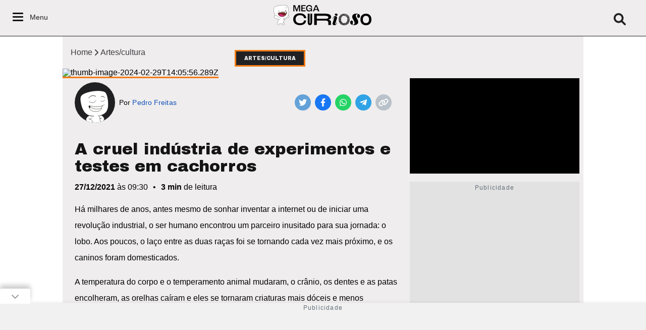

--- FILE ---
content_type: text/html; charset=utf-8
request_url: https://www.megacurioso.com.br/artes-cultura/120754-a-cruel-industria-de-experimentos-e-testes-em-cachorros.htm
body_size: 128572
content:
<!DOCTYPE html><html lang="pt-BR"><head><meta charSet="utf-8"/><meta name="viewport" content="width=device-width, initial-scale=1"/><meta name="google-site-verification" content="bzxU5VG1rJ__BJmp1THMNaIG2heMXRqwBWLdsdhpT8U"/><link rel="preconnect" href="https://mega.ibxk.com.br"/><link rel="preconnect" href="https://webstories.megacurioso.com.br"/><link rel="preconnect" href="https://fonts.googleapis.com"/><link rel="preconnect" href="https://fonts.gstatic.com"/><style>
            .gb_stories_area {
              height: 180px;
            }
            @media (max-width: 800px) {
              .gb_stories_area {
                height: auto;
              }
            }
          </style><title>A cruel indústria de experimentos e testes em cachorros - Mega Curioso</title><meta name="robots" content="index,follow,max-snippet:-1,max-image-preview:large,max-video-preview:-1"/><meta name="googlebot" content="index,follow,max-snippet:-1,max-image-preview:large,max-video-preview:-1"/><meta name="description" content="Usados como cobaias em laboratório e com raças modificadas geneticamente, os &#x27;melhores amigos do homem&#x27; nem sempre têm uma vida fácil"/><meta property="og:title" content="A cruel indústria de experimentos e testes em cachorros - Mega Curioso"/><meta property="og:description" content="Usados como cobaias em laboratório e com raças modificadas geneticamente, os &#x27;melhores amigos do homem&#x27; nem sempre têm uma vida fácil"/><meta property="og:url" content="https://www.megacurioso.com.br/artes-cultura/120754-a-cruel-industria-de-experimentos-e-testes-em-cachorros.htm"/><meta property="og:image" content="https://mega.ibxk.com.br//2021/12/23/23160706208360.jpg?ims=1200x600"/><meta property="og:site_name" content="Mega Curioso"/><link rel="canonical" href="https://www.megacurioso.com.br/artes-cultura/120754-a-cruel-industria-de-experimentos-e-testes-em-cachorros.htm"/><meta name="twitter:title" content="A cruel indústria de experimentos e testes em cachorros - Mega Curioso"/><meta name="twitter:description" content="Usados como cobaias em laboratório e com raças modificadas geneticamente, os &#x27;melhores amigos do homem&#x27; nem sempre têm uma vida fácil"/><meta name="twitter:image" content="https://mega.ibxk.com.br//2021/12/23/23160706208360.jpg?ims=1200x600"/><meta name="twitter:card" content="summary_large_image"/><meta name="twitter:site" content="@MegaCurioso"/><meta name="og:type" content="website"/><meta name="og:locale" content="pt_BR"/><script type="application/ld+json">{"@context":"https://schema.org","@type":"NewsArticle","datePublished":"2021-12-27T12:30:01.677Z","dateModified":"","headline":"A cruel indústria de experimentos e testes em cachorros","image":"https://mega.ibxk.com.br///2021/12/23/23160706208360.jpg","articleBody":"H&aacute; milhares de anos, antes mesmo de sonhar inventar a internet ou de iniciar uma revolu&ccedil;&atilde;o industrial, o ser humano encontrou um parceiro inusitado para sua jornada: o lobo. Aos poucos, o la&ccedil;o entre as duas ra&ccedil;as foi se tornando cada vez mais pr&oacute;ximo, e os caninos foram domesticados.&nbsp;\nA temperatura do corpo e o temperamento animal mudaram, o cr&acirc;nio, os dentes e as patas encolheram, as orelhas ca&iacute;ram e eles se tornaram criaturas mais d&oacute;ceis e menos amedrontadoras. Os lobos aprenderam a reconhecer as express&otilde;es humanas e se tornaram nossos aliados; ent&atilde;o, teriam virado cachorros, fi&eacute;is escudeiros, amados, queridos e explorados pelos seres humanos.&nbsp;\nA domestica&ccedil;&atilde;o dos c&atilde;es\n(Fonte: Shutterstock)\nOs cachorros foram as primeiras criaturas domesticadas, muito antes dos gatos, das galinhas e das vacas. Esse, inclusive, &eacute; um ponto importante para entender como a rela&ccedil;&atilde;o do humano com a natureza mudou.\nPara que a ra&ccedil;a pudesse ser domesticada, foi necess&aacute;rio que o DNA dos lobos fosse cruzado milhares de vezes. E assim surgiram os primeiros c&atilde;es. Mas o ser humano n&atilde;o estava satisfeito. A partir de determinado momento hist&oacute;rico, come&ccedil;aram a ser realizadas cruzas selecionadas para alcan&ccedil;ar novas ra&ccedil;as de c&atilde;es com habilidades especiais.\nO objetivo era alcan&ccedil;ar melhor desempenho f&iacute;sico para ca&ccedil;a, pastoreio e outras atividades. No intervalo de 1 s&eacute;culo, 160 ra&ccedil;as foram criadas. Alguns desses animais, no entanto, foram t&atilde;o desconfigurados pela ind&uacute;stria de experimenta&ccedil;&otilde;es que muitos passaram a desenvolver problemas de sa&uacute;de ao longo da vida.\nRa&ccedil;as desfiguradas pelo homem\n(Fonte: Shutterstock)\nExemplos de ra&ccedil;as de cachorro que apresentaram complica&ccedil;&otilde;es nos &uacute;ltimos 100 anos devido &agrave; influ&ecirc;ncia humana n&atilde;o faltam. O bull terrier, representado na anima&ccedil;&atilde;o Toy Story (1995), cresceu muito diferente em rela&ccedil;&atilde;o &agrave; ra&ccedil;a original, desenvolvendo um cr&acirc;nio mais alongado do que o normal e o abd&ocirc;men encorpado, em mudan&ccedil;as f&iacute;sicas que fizeram que passasse a apresentar muito mais doen&ccedil;as de pele, por exemplo. Al&eacute;m disso, c&atilde;es dessa ra&ccedil;a podem ter v&aacute;rios problemas na arcada dent&aacute;ria.\nOutro caso cl&aacute;ssico de como as modifica&ccedil;&otilde;es gen&eacute;ticas se tornaram um pesadelo na vida dos c&atilde;es s&atilde;o os pugs. Essa ra&ccedil;a (em conjunto com os buldogues) teve o focinho encurtado e achatado geneticamente, o que resultou em olhos esbugalhados, press&atilde;o alta, problemas no cora&ccedil;&atilde;o e no sistema respirat&oacute;rio, dificuldade para manter a temperatura do corpo est&aacute;vel, entre outros problemas graves de sa&uacute;de.\nCrueldade cient&iacute;fica\n(Fonte: DxE/The Intercept)\nPara quem &eacute; apelidado de \"melhor amigo do homem\", h&aacute; momentos que fica dif&iacute;cil acreditar que os seres humanos gostam mesmo dos cachorros. Nos Estados Unidos, um verdadeiro festival de horrores amea&ccedil;a a vida de c&atilde;es criados para uso &uacute;nico em experimenta&ccedil;&otilde;es cient&iacute;ficas.\nOs norte-americanos demonstram repulsa aos festivais na China e na Coreia do Sul, em que cachorros s&atilde;o mortos para servir como alimento, mas a maneira como essas criaturas s&atilde;o exploradas na Am&eacute;rica do Norte para fins coorporativos e acad&ecirc;micos n&atilde;o fica muito para tr&aacute;s.\nDe acordo com o Relat&oacute;rio de Uso de Animais divulgado pelo Minist&eacute;rio da Agricultura dos EUA, apenas em 2016, cerca de 61 mil c&atilde;es foram usados para experimenta&ccedil;&otilde;es cient&iacute;ficas. Frequentemente, os testes n&atilde;o envolvem qualquer finalidade m&eacute;dica, e sim interesses comerciais triviais, e em quase todos os casos os c&atilde;es fornecem pouco ou nenhum valor cient&iacute;fico exclusivo.\nCrueldade disfar&ccedil;ada de avan&ccedil;o cient&iacute;fico\n(Fonte: Shutterstock)\nNos laborat&oacute;rios que realizam experimentos em cachorros, existe uma ra&ccedil;a que parece ser a favorita: os beagles, considerados ideais por conta de sua personalidade d&oacute;cil e pela confian&ccedil;a que t&ecirc;m no ser humano. O que os torna os companheiros perfeitos tamb&eacute;m faz que sejam os mais manipul&aacute;veis para estudos explora&ccedil;&atilde;o.\nMesmo em situa&ccedil;&otilde;es em que os estudos s&atilde;o considerados dentro da lei, os experimentos podem ser aterrorizantes. Os beagles s&atilde;o propositalmente induzidos a passar fome e ficar em um estado de sede intensa para gerar um comportamento que, de outra forma, n&atilde;o apareceria. Por vezes, s&atilde;o criados para desenvolver doen&ccedil;as severas ou ter seus &oacute;rg&atilde;os arrancados para que possam ser estudados mais de perto. Eles s&atilde;o alimentados &agrave; for&ccedil;a com detergentes, pesticidas e subst&acirc;ncias qu&iacute;micas industriais a ponto de vomitarem e at&eacute; mesmo morrerem. Isso tudo para que n&oacute;s, seres humanos, possamos provar um ponto.\nRecentemente, tem crescido a no&ccedil;&atilde;o no mundo corporativo de que o uso de experimenta&ccedil;&otilde;es em animais est&aacute; associado &agrave; crueldade e &eacute; visto com maus olhos por boa parte da popula&ccedil;&atilde;o. Mesmo assim, muitos c&atilde;es ainda dependem de grupos de ativistas para serem resgatados dos laborat&oacute;rios onde s&atilde;o torturados como cobaias e conseguirem chegar a um lar de amor e confian&ccedil;a.","url":"https://www.megacurioso.com.br/artes-cultura/120754-a-cruel-industria-de-experimentos-e-testes-em-cachorros.htm","mainEntityOfPage":{"@type":"WebPage","id":"https://www.megacurioso.com.br/artes-cultura/120754-a-cruel-industria-de-experimentos-e-testes-em-cachorros.htm"},"author":{"@type":"Person","name":"Pedro Freitas || ''"},"publisher":{"@type":"Organization","name":"Mega Curioso","url":"http://www.megacurioso.com.br","logo":{"@type":"ImageObject","url":"https://obj.ibxk.com.br/layout/megacurioso/logo.png","name":"Mega Curioso"}},"citation":[{"@type":"CreativeWork","headline":"Como a Tecnologia Está Transformando Nossas Curiosidades Diárias ","dateCreated":"2025-12-23T13:38:08.173Z","image":"https://mega.ibxk.com.br/2025/12/23/Captura_de_tela_2025_12_23_103607_af4b812230.png","url":"https://www.megacurioso.com.br/estilo-de-vida/como-a-tecnologia-esta-transformando-nossas-curiosidades-diarias"},{"@type":"CreativeWork","headline":"O Que É a Loteria Instantânea Online? ","dateCreated":"2025-10-30T18:23:48.668Z","image":"https://mega.ibxk.com.br/2025/10/30/happy_asian_girl_reading_mobile_phone_celebrating_korean_woman_bed_looking_smartphone_743ec483e3.jpg","url":"https://www.megacurioso.com.br/estilo-de-vida/o-que-e-a-loteria-instantanea-online"},{"@type":"CreativeWork","headline":"Apofenia e apostas esportivas: por que os jogadores veem padrões que não estão ali?","dateCreated":"2025-10-21T19:21:25.814Z","image":"https://mega.ibxk.com.br/2025/10/21/pexels_olly_3779432_e0d423fd01.jpg","url":"https://www.megacurioso.com.br/esportes/apofenia-e-apostas-esportivas-por-que-os-jogadores-veem-padroes-que-nao-estao-ali"},{"@type":"CreativeWork","headline":"TCL 60 NXTPAPER chega ao Brasil com tela que imita papel e câmera de 108 MP ","dateCreated":"2025-08-28T16:13:32.859Z","image":"https://mega.ibxk.com.br/2025/08/28/28131109633630.png","url":"https://www.megacurioso.com.br/produto/tcl-60-nxtpaper-chega-ao-brasil-com-tela-que-imita-papel-e-camera-de-108-mp"},{"@type":"CreativeWork","headline":"Para onde vai a civilização humana? Salto evolutivo ou colapso autoritário?","dateCreated":"2025-01-28T20:00:38.331Z","image":"https://mega.ibxk.com.br/2025/01/28/28170036934649.png","url":"https://www.megacurioso.com.br/estilo-de-vida/para-onde-vai-a-civilizacao-humana-salto-evolutivo-ou-colapso-autoritario"},{"@type":"CreativeWork","headline":"Por que as orelhas dos elefantes são tão grandes?","dateCreated":"2025-01-28T19:59:24.820Z","image":"https://mega.ibxk.com.br/2025/01/28/28165923717637.png","url":"https://www.megacurioso.com.br/ciencia/por-que-as-orelhas-dos-elefantes-sao-tao-grandes"}]}</script><link rel="preload" as="image" href="https://mega.ibxk.com.br/2021/12/23/23160655755359.jpg?ims=1232x490"/><meta name="next-head-count" content="27"/><meta http-equiv="Content-Language" content="pt-br"/><link rel="shortcut icon" href="https://obj.ibxk.com.br/layout/megacurioso/favicon.ico?v=2021"/><link rel="dns-prefetch" href="https://www.googletagmanager.com"/><link rel="dns-prefetch" href="https://www.googletagservices.com"/><link rel="dns-prefetch" href="https://sc.r7.com"/><link rel="dns-prefetch" href="https://adv.r7.com"/><link rel="dns-prefetch" href="https://securepubads.g.doubleclick.net"/><link rel="dns-prefetch" href="https://sb.scorecardresearch.com"/><link rel="dns-prefetch" href="https://usr.navdmp.com"/><link rel="dns-prefetch" href="https://d.t.tailtarget.com"/><link rel="dns-prefetch" href="https://tag.goadopt.io"/><link rel="dns-prefetch" href="https://v3.denakop.com"/><link rel="dns-prefetch" href="https://tpc.googlesyndication.com"/><link rel="dns-prefetch" href="https://adservice.google.com.br"/><link rel="dns-prefetch" href="https://pagead2.googlesyndication.com"/><script src="https://securepubads.g.doubleclick.net/tag/js/gpt.js" async=""></script><script async="" id="ebx" src="//applets.ebxcdn.com/ebx.js"></script><meta name="google-signin-client_id" content="751803164508-rpnvktbdbog3j4503ode14edmbs04uia.apps.googleusercontent.com"/><meta name="AUTHOR" content="Mega Curioso"/><meta name="COPYRIGHT" content="Copyright (c) Grupo NZN"/><meta name="RATING" content="GENERAL"/><meta name="adopt-website-id" content="c978d44f-07b1-42d1-8fdb-891dc9b5e3bc"/><link rel="preconnect" href="https://fonts.gstatic.com" crossorigin /><script id="navegg" type="text/javascript" data-nscript="beforeInteractive">
                (function(n, v, g) {
                  o = 'Navegg';
                  if (!n[o]) {
                    a = v.createElement('script');
                    a.src = g;
                    b = document.getElementsByTagName('script')[0];
                    b.parentNode.insertBefore(a, b);
                    n[o] = n[o] || function(parms) {
                      n[o].q = n[o].q || [];
                      n[o].q.push([this, parms])
                    };
                  }
                })
                (window, document, 'https://tag.navdmp.com/universal.min.js');
                window.naveggReady = window.naveggReady || [];
                window.nvg23902 = new Navegg({
                  acc: 23902
                });
              </script><script id="mgid-init-queue" data-nscript="beforeInteractive">
              window._mgq = window._mgq || [];
              window._mgq.push(['_mgc.load']);
            </script><link rel="preload" href="/_next/static/css/c37b685c34f6f692.css" as="style"/><link rel="stylesheet" href="/_next/static/css/c37b685c34f6f692.css" data-n-g=""/><link rel="preload" href="/_next/static/css/117018c87c9c632d.css" as="style"/><link rel="stylesheet" href="/_next/static/css/117018c87c9c632d.css"/><link rel="preload" href="/_next/static/css/b2d8810a534605f1.css" as="style"/><link rel="stylesheet" href="/_next/static/css/b2d8810a534605f1.css"/><link rel="preload" href="/_next/static/css/24c0f9b8b8801a40.css" as="style"/><link rel="stylesheet" href="/_next/static/css/24c0f9b8b8801a40.css"/><link rel="preload" href="/_next/static/css/c0d8185ce42c5952.css" as="style"/><link rel="stylesheet" href="/_next/static/css/c0d8185ce42c5952.css"/><link rel="preload" href="/_next/static/css/0ab284bdd2aff1bc.css" as="style"/><link rel="stylesheet" href="/_next/static/css/0ab284bdd2aff1bc.css"/><link rel="preload" href="/_next/static/css/5e49e8060bbaa36d.css" as="style"/><link rel="stylesheet" href="/_next/static/css/5e49e8060bbaa36d.css"/><link rel="preload" href="/_next/static/css/3396343a233e07b4.css" as="style"/><link rel="stylesheet" href="/_next/static/css/3396343a233e07b4.css"/><link rel="preload" href="/_next/static/css/89aee9f0ddd50592.css" as="style"/><link rel="stylesheet" href="/_next/static/css/89aee9f0ddd50592.css"/><link rel="preload" href="/_next/static/css/cf9d5c64b2797cdf.css" as="style"/><link rel="stylesheet" href="/_next/static/css/cf9d5c64b2797cdf.css"/><noscript data-n-css=""></noscript><script defer="" nomodule="" src="/_next/static/chunks/polyfills-c67a75d1b6f99dc8.js"></script><script id="uoltm" src="https://tm.jsuol.com.br/uoltm.js?id=occenl" defer="" data-nscript="beforeInteractive"></script><script defer="" src="/_next/static/chunks/121.d05996a34457ec0d.js"></script><script defer="" src="/_next/static/chunks/675-e1184906d4cbad42.js"></script><script defer="" src="/_next/static/chunks/864-b51a17659025fabf.js"></script><script defer="" src="/_next/static/chunks/543-680cc70c1d467351.js"></script><script defer="" src="/_next/static/chunks/141.350cdd85d032c245.js"></script><script defer="" src="/_next/static/chunks/796.ab1c5bf358a7804c.js"></script><script defer="" src="/_next/static/chunks/18-e763e578300ed98c.js"></script><script defer="" src="/_next/static/chunks/487.974f83b1cb62f69b.js"></script><script defer="" src="/_next/static/chunks/794.8d61ac46864595a5.js"></script><script defer="" src="/_next/static/chunks/808.3bbfa82af56ffecd.js"></script><script defer="" src="/_next/static/chunks/281.afa4eb8888395ecd.js"></script><script defer="" src="/_next/static/chunks/180.77cd34262506d478.js"></script><script defer="" src="/_next/static/chunks/502.8e51d340f2678381.js"></script><script defer="" src="/_next/static/chunks/618.7cc5d8f4c052d84e.js"></script><script defer="" src="/_next/static/chunks/550.3abb40d8fe477bc7.js"></script><script src="/_next/static/chunks/webpack-8d034baad0be6d1f.js" defer=""></script><script src="/_next/static/chunks/main-a716eedcc3d88bf0.js" defer=""></script><script src="/_next/static/chunks/pages/_app-6e49e38800c3f0fd.js" defer=""></script><script src="/_next/static/chunks/pages/%5Bcategory%5D/%5Bslug%5D-d98ac51e530afb53.js" defer=""></script><script src="/_next/static/3SKw4d46jnGN1ErhCCRiP/_buildManifest.js" defer=""></script><script src="/_next/static/3SKw4d46jnGN1ErhCCRiP/_ssgManifest.js" defer=""></script><style data-href="https://fonts.googleapis.com/css2?family=Source+Sans+3:wght@400;500;700&display=swap">@font-face{font-family:'Source Sans 3';font-style:normal;font-weight:400;font-display:swap;src:url(https://fonts.gstatic.com/l/font?kit=nwpBtKy2OAdR1K-IwhWudF-R9QMylBJAV3Bo8Ky461EO&skey=1497ac707ba83cff&v=v19) format('woff')}@font-face{font-family:'Source Sans 3';font-style:normal;font-weight:500;font-display:swap;src:url(https://fonts.gstatic.com/l/font?kit=nwpBtKy2OAdR1K-IwhWudF-R9QMylBJAV3Bo8KyK61EO&skey=1497ac707ba83cff&v=v19) format('woff')}@font-face{font-family:'Source Sans 3';font-style:normal;font-weight:700;font-display:swap;src:url(https://fonts.gstatic.com/l/font?kit=nwpBtKy2OAdR1K-IwhWudF-R9QMylBJAV3Bo8Kxf7FEO&skey=1497ac707ba83cff&v=v19) format('woff')}@font-face{font-family:'Source Sans 3';font-style:normal;font-weight:400;font-display:swap;src:url(https://fonts.gstatic.com/s/sourcesans3/v19/nwpStKy2OAdR1K-IwhWudF-R3wIaZejf5HdF8Q.woff2) format('woff2');unicode-range:U+0460-052F,U+1C80-1C8A,U+20B4,U+2DE0-2DFF,U+A640-A69F,U+FE2E-FE2F}@font-face{font-family:'Source Sans 3';font-style:normal;font-weight:400;font-display:swap;src:url(https://fonts.gstatic.com/s/sourcesans3/v19/nwpStKy2OAdR1K-IwhWudF-R3wsaZejf5HdF8Q.woff2) format('woff2');unicode-range:U+0301,U+0400-045F,U+0490-0491,U+04B0-04B1,U+2116}@font-face{font-family:'Source Sans 3';font-style:normal;font-weight:400;font-display:swap;src:url(https://fonts.gstatic.com/s/sourcesans3/v19/nwpStKy2OAdR1K-IwhWudF-R3wMaZejf5HdF8Q.woff2) format('woff2');unicode-range:U+1F00-1FFF}@font-face{font-family:'Source Sans 3';font-style:normal;font-weight:400;font-display:swap;src:url(https://fonts.gstatic.com/s/sourcesans3/v19/nwpStKy2OAdR1K-IwhWudF-R3wwaZejf5HdF8Q.woff2) format('woff2');unicode-range:U+0370-0377,U+037A-037F,U+0384-038A,U+038C,U+038E-03A1,U+03A3-03FF}@font-face{font-family:'Source Sans 3';font-style:normal;font-weight:400;font-display:swap;src:url(https://fonts.gstatic.com/s/sourcesans3/v19/nwpStKy2OAdR1K-IwhWudF-R3wAaZejf5HdF8Q.woff2) format('woff2');unicode-range:U+0102-0103,U+0110-0111,U+0128-0129,U+0168-0169,U+01A0-01A1,U+01AF-01B0,U+0300-0301,U+0303-0304,U+0308-0309,U+0323,U+0329,U+1EA0-1EF9,U+20AB}@font-face{font-family:'Source Sans 3';font-style:normal;font-weight:400;font-display:swap;src:url(https://fonts.gstatic.com/s/sourcesans3/v19/nwpStKy2OAdR1K-IwhWudF-R3wEaZejf5HdF8Q.woff2) format('woff2');unicode-range:U+0100-02BA,U+02BD-02C5,U+02C7-02CC,U+02CE-02D7,U+02DD-02FF,U+0304,U+0308,U+0329,U+1D00-1DBF,U+1E00-1E9F,U+1EF2-1EFF,U+2020,U+20A0-20AB,U+20AD-20C0,U+2113,U+2C60-2C7F,U+A720-A7FF}@font-face{font-family:'Source Sans 3';font-style:normal;font-weight:400;font-display:swap;src:url(https://fonts.gstatic.com/s/sourcesans3/v19/nwpStKy2OAdR1K-IwhWudF-R3w8aZejf5Hc.woff2) format('woff2');unicode-range:U+0000-00FF,U+0131,U+0152-0153,U+02BB-02BC,U+02C6,U+02DA,U+02DC,U+0304,U+0308,U+0329,U+2000-206F,U+20AC,U+2122,U+2191,U+2193,U+2212,U+2215,U+FEFF,U+FFFD}@font-face{font-family:'Source Sans 3';font-style:normal;font-weight:500;font-display:swap;src:url(https://fonts.gstatic.com/s/sourcesans3/v19/nwpStKy2OAdR1K-IwhWudF-R3wIaZejf5HdF8Q.woff2) format('woff2');unicode-range:U+0460-052F,U+1C80-1C8A,U+20B4,U+2DE0-2DFF,U+A640-A69F,U+FE2E-FE2F}@font-face{font-family:'Source Sans 3';font-style:normal;font-weight:500;font-display:swap;src:url(https://fonts.gstatic.com/s/sourcesans3/v19/nwpStKy2OAdR1K-IwhWudF-R3wsaZejf5HdF8Q.woff2) format('woff2');unicode-range:U+0301,U+0400-045F,U+0490-0491,U+04B0-04B1,U+2116}@font-face{font-family:'Source Sans 3';font-style:normal;font-weight:500;font-display:swap;src:url(https://fonts.gstatic.com/s/sourcesans3/v19/nwpStKy2OAdR1K-IwhWudF-R3wMaZejf5HdF8Q.woff2) format('woff2');unicode-range:U+1F00-1FFF}@font-face{font-family:'Source Sans 3';font-style:normal;font-weight:500;font-display:swap;src:url(https://fonts.gstatic.com/s/sourcesans3/v19/nwpStKy2OAdR1K-IwhWudF-R3wwaZejf5HdF8Q.woff2) format('woff2');unicode-range:U+0370-0377,U+037A-037F,U+0384-038A,U+038C,U+038E-03A1,U+03A3-03FF}@font-face{font-family:'Source Sans 3';font-style:normal;font-weight:500;font-display:swap;src:url(https://fonts.gstatic.com/s/sourcesans3/v19/nwpStKy2OAdR1K-IwhWudF-R3wAaZejf5HdF8Q.woff2) format('woff2');unicode-range:U+0102-0103,U+0110-0111,U+0128-0129,U+0168-0169,U+01A0-01A1,U+01AF-01B0,U+0300-0301,U+0303-0304,U+0308-0309,U+0323,U+0329,U+1EA0-1EF9,U+20AB}@font-face{font-family:'Source Sans 3';font-style:normal;font-weight:500;font-display:swap;src:url(https://fonts.gstatic.com/s/sourcesans3/v19/nwpStKy2OAdR1K-IwhWudF-R3wEaZejf5HdF8Q.woff2) format('woff2');unicode-range:U+0100-02BA,U+02BD-02C5,U+02C7-02CC,U+02CE-02D7,U+02DD-02FF,U+0304,U+0308,U+0329,U+1D00-1DBF,U+1E00-1E9F,U+1EF2-1EFF,U+2020,U+20A0-20AB,U+20AD-20C0,U+2113,U+2C60-2C7F,U+A720-A7FF}@font-face{font-family:'Source Sans 3';font-style:normal;font-weight:500;font-display:swap;src:url(https://fonts.gstatic.com/s/sourcesans3/v19/nwpStKy2OAdR1K-IwhWudF-R3w8aZejf5Hc.woff2) format('woff2');unicode-range:U+0000-00FF,U+0131,U+0152-0153,U+02BB-02BC,U+02C6,U+02DA,U+02DC,U+0304,U+0308,U+0329,U+2000-206F,U+20AC,U+2122,U+2191,U+2193,U+2212,U+2215,U+FEFF,U+FFFD}@font-face{font-family:'Source Sans 3';font-style:normal;font-weight:700;font-display:swap;src:url(https://fonts.gstatic.com/s/sourcesans3/v19/nwpStKy2OAdR1K-IwhWudF-R3wIaZejf5HdF8Q.woff2) format('woff2');unicode-range:U+0460-052F,U+1C80-1C8A,U+20B4,U+2DE0-2DFF,U+A640-A69F,U+FE2E-FE2F}@font-face{font-family:'Source Sans 3';font-style:normal;font-weight:700;font-display:swap;src:url(https://fonts.gstatic.com/s/sourcesans3/v19/nwpStKy2OAdR1K-IwhWudF-R3wsaZejf5HdF8Q.woff2) format('woff2');unicode-range:U+0301,U+0400-045F,U+0490-0491,U+04B0-04B1,U+2116}@font-face{font-family:'Source Sans 3';font-style:normal;font-weight:700;font-display:swap;src:url(https://fonts.gstatic.com/s/sourcesans3/v19/nwpStKy2OAdR1K-IwhWudF-R3wMaZejf5HdF8Q.woff2) format('woff2');unicode-range:U+1F00-1FFF}@font-face{font-family:'Source Sans 3';font-style:normal;font-weight:700;font-display:swap;src:url(https://fonts.gstatic.com/s/sourcesans3/v19/nwpStKy2OAdR1K-IwhWudF-R3wwaZejf5HdF8Q.woff2) format('woff2');unicode-range:U+0370-0377,U+037A-037F,U+0384-038A,U+038C,U+038E-03A1,U+03A3-03FF}@font-face{font-family:'Source Sans 3';font-style:normal;font-weight:700;font-display:swap;src:url(https://fonts.gstatic.com/s/sourcesans3/v19/nwpStKy2OAdR1K-IwhWudF-R3wAaZejf5HdF8Q.woff2) format('woff2');unicode-range:U+0102-0103,U+0110-0111,U+0128-0129,U+0168-0169,U+01A0-01A1,U+01AF-01B0,U+0300-0301,U+0303-0304,U+0308-0309,U+0323,U+0329,U+1EA0-1EF9,U+20AB}@font-face{font-family:'Source Sans 3';font-style:normal;font-weight:700;font-display:swap;src:url(https://fonts.gstatic.com/s/sourcesans3/v19/nwpStKy2OAdR1K-IwhWudF-R3wEaZejf5HdF8Q.woff2) format('woff2');unicode-range:U+0100-02BA,U+02BD-02C5,U+02C7-02CC,U+02CE-02D7,U+02DD-02FF,U+0304,U+0308,U+0329,U+1D00-1DBF,U+1E00-1E9F,U+1EF2-1EFF,U+2020,U+20A0-20AB,U+20AD-20C0,U+2113,U+2C60-2C7F,U+A720-A7FF}@font-face{font-family:'Source Sans 3';font-style:normal;font-weight:700;font-display:swap;src:url(https://fonts.gstatic.com/s/sourcesans3/v19/nwpStKy2OAdR1K-IwhWudF-R3w8aZejf5Hc.woff2) format('woff2');unicode-range:U+0000-00FF,U+0131,U+0152-0153,U+02BB-02BC,U+02C6,U+02DA,U+02DC,U+0304,U+0308,U+0329,U+2000-206F,U+20AC,U+2122,U+2191,U+2193,U+2212,U+2215,U+FEFF,U+FFFD}</style><style data-href="https://fonts.googleapis.com/css2?family=Archivo+Black&display=swap">@font-face{font-family:'Archivo Black';font-style:normal;font-weight:400;font-display:swap;src:url(https://fonts.gstatic.com/l/font?kit=HTxqL289NzCGg4MzN6KJ7eW6OYg&skey=f0fab067ca5e2347&v=v23) format('woff')}@font-face{font-family:'Archivo Black';font-style:normal;font-weight:400;font-display:swap;src:url(https://fonts.gstatic.com/s/archivoblack/v23/HTxqL289NzCGg4MzN6KJ7eW6CYKF_jzx13HOvQ.woff2) format('woff2');unicode-range:U+0100-02BA,U+02BD-02C5,U+02C7-02CC,U+02CE-02D7,U+02DD-02FF,U+0304,U+0308,U+0329,U+1D00-1DBF,U+1E00-1E9F,U+1EF2-1EFF,U+2020,U+20A0-20AB,U+20AD-20C0,U+2113,U+2C60-2C7F,U+A720-A7FF}@font-face{font-family:'Archivo Black';font-style:normal;font-weight:400;font-display:swap;src:url(https://fonts.gstatic.com/s/archivoblack/v23/HTxqL289NzCGg4MzN6KJ7eW6CYyF_jzx13E.woff2) format('woff2');unicode-range:U+0000-00FF,U+0131,U+0152-0153,U+02BB-02BC,U+02C6,U+02DA,U+02DC,U+0304,U+0308,U+0329,U+2000-206F,U+20AC,U+2122,U+2191,U+2193,U+2212,U+2215,U+FEFF,U+FFFD}</style></head><body><noscript><iframe src="https://www.googletagmanager.com/ns.html?id=GTM-5L32PDBW" height="0" width="0" style="display:none;visibility:hidden"></iframe></noscript><div id="__next"><section class="content-area "><div class="wrapper"><div class="styles_header_area__wO2RD gb_header_area"><a href="/" aria-label="Mega Curioso" title="Mega Curioso, as curiosidades mais interessantes estão aqui" class="styles_header_logo__z7jBP"><svg width="196" height="40" viewBox="0 0 196 40" fill="none" xmlns="http://www.w3.org/2000/svg"><desc>Mega Curioso, as curiosidades mais interessantes estão aqui</desc><path d="M52.12 16.34C43.485 16.34 39 21.647 39 28.16c0 5.73 3.414 11.684 13.321 11.684 8.702 0 12.206-4.79 12.05-9.066v-.246H60.22v.067c.223 2.866-2.41 5.484-7.81 5.484-6.292 0-8.791-3.872-8.791-7.923 0-4.656 3.035-8.081 8.724-8.081 5.757 0 7.989 3.2 7.877 5.596v.336h4.53v-.627c-.357-3.694-3.459-9.043-12.63-9.043ZM183.055 17.169c-6.627 0-10.911 4.387-10.911 11.46 0 7.028 4.262 11.371 10.911 11.371 6.672 0 10.934-4.343 10.934-11.371.022-7.073-4.262-11.46-10.934-11.46Zm0 18.712c-3.838 0-6.158-2.775-6.158-7.252 0-4.521 2.32-7.342 6.158-7.342 3.838 0 6.203 2.82 6.203 7.342 0 4.477-2.365 7.252-6.203 7.252ZM167.547 17.481c-1.093-.29-2.209-.425-3.369-.447-2.767-.023-4.842.56-6.225 1.746-1.384 1.186-2.076 2.686-2.098 4.454 0 1.164.223 2.216.714 3.178a50.537 50.537 0 0 0 1.718 3.067 24.347 24.347 0 0 1 1.718 3.246c.424 1.03.648 2.014.648 2.954 0 .963-.291 1.746-.871 2.306-.58.56-1.294.85-2.142.828-.268 0-.535-.022-.758-.067a2.5 2.5 0 0 1-.692-.224c.201-.403.446-.985.736-1.746.29-.739.446-1.567.446-2.44 0-1.096-.223-1.992-.714-2.663-.49-.672-1.138-1.008-1.941-1.008-.848 0-1.539.358-2.053 1.052-.513.717-.781 1.59-.781 2.62-.022 1.365.335 2.417 1.071 3.2.737.784 1.674 1.343 2.857 1.657 1.182.335 2.409.492 3.704.514 1.829.023 3.347-.246 4.596-.805 1.227-.56 2.164-1.299 2.789-2.239s.96-1.97.96-3.111c0-.94-.179-1.903-.536-2.888-.357-.985-1.004-2.26-1.896-3.805-.581-1.007-1.116-1.97-1.652-2.887-.535-.918-.781-1.858-.736-2.798.045-1.052.29-1.858.781-2.395.491-.56 1.227-.829 2.187-.806.468 0 .803.067 1.026.179-.312.336-.602.85-.915 1.522-.29.694-.446 1.477-.446 2.373 0 1.03.223 1.858.692 2.529.468.65 1.115.985 1.941.985.959 0 1.696-.38 2.209-1.187.513-.805.759-1.634.759-2.484.022-1.276-.335-2.26-1.027-2.932-.714-.694-1.606-1.187-2.7-1.478ZM73.028 33.621c0 1.836 0 2.597-.759 2.597-.758 0-.758-.761-.758-2.597V16.945H67.74v16.408c0 5.17 1.629 6.379 4.35 6.379 2.678 0 4.33-1.209 4.33-6.38v-16.43h-3.392v16.7ZM113.995 23.592c0-3.962-3.302-6.558-13.053-6.558H80.458v22.473h5.31v-8.752h16.49c5.579 0 6.293 1.992 6.293 4.186v4.566h5.31V34.83c0-2.776-.758-5.216-5.69-5.797v-.068c4.485-.626 5.824-2.842 5.824-5.372Zm-12.272 3.738H85.746v-6.088h14.906c6.002 0 7.988 1.186 7.988 3.134 0 2.104-2.12 2.954-6.917 2.954ZM138.473 35.725a5.402 5.402 0 0 1-2.477-1.231c-2.142-.224-4.373-1.075-6.426-1.992.134.492.29.94.491 1.387 2.722 1.209 5.734 2.283 8.412 1.836ZM133.832 29.613c-1.607-.223-3.236-.649-4.775-1.119v.135c0 .402.022.805.044 1.208 1.607.582 3.325 1.164 5.021 1.455a10.062 10.062 0 0 1-.29-1.679ZM143.56 37.94c-.914 1.008-1.941 1.657-3.057 2.038.714-.023 1.384-.09 2.031-.224a8.602 8.602 0 0 0 1.116-.94c1.673-1.702 2.878-3.246 5.333-3.201.2-.314.401-.627.557-.963-3.012-.403-4.172 1.299-5.98 3.29Z" fill="#000"></path><path d="M135.661 34.09c-.691-.626-.937-1.052-1.294-2.014-1.763-.313-3.548-.94-5.177-1.59.067.538.157 1.075.268 1.59 1.674.873 3.526 1.612 5.445 1.925.267.022.513.045.758.09ZM143.382 36.575c-2.298 2.798-5.489 2.977-8.68 2.283 1.272.627 2.745.985 4.351 1.097 1.651-.246 3.169-.962 4.463-2.44 1.852-2.104 2.99-3.872 6.27-3.312.134-.291.268-.605.379-.918-3.815-.918-4.909.985-6.783 3.29ZM134.657 24.465c-1.628 0-3.302-.112-4.931-.268-.156.492-.29 1.007-.401 1.544 1.539.269 3.123.493 4.685.56.157-.694.38-1.298.647-1.836ZM146.305 18.914a8.857 8.857 0 0 0-1.651-.85 65.634 65.634 0 0 1-1.83-.358 12.295 12.295 0 0 1-1.651-.47c-.335-.023-.669-.045-1.004-.045.803.492 1.763.85 3.124 1.141 1.004.224 2.008.403 3.012.582ZM148.135 20.503c-1.362-.335-2.254-.514-3.526-.94a11.137 11.137 0 0 0-.803-.246c-1.54-.425-3.303-1.12-4.597-2.082-.357.023-.691.045-1.026.09 3.191 1.88 6.85 3.111 10.643 4.074a5.635 5.635 0 0 0-.691-.896ZM148.849 27.107c-1.183-.358-2.075-.47-2.834-.38.067.313.112.648.134 1.006.781-.134 1.763-.044 3.057.359.558.179 1.138.38 1.718.626v-.067c0-.268-.022-.515-.022-.783-.714-.291-1.384-.56-2.053-.761ZM143.248 39.597c.58-.156 1.138-.336 1.674-.582.825-.716 1.606-1.32 2.588-1.656a9.19 9.19 0 0 0 1.183-1.276c-2.165.134-3.37 1.567-4.954 3.111-.179.157-.335.269-.491.403ZM133.787 28.63c0-.538.045-1.053.09-1.523-1.562-.112-3.147-.38-4.664-.694-.067.47-.112.94-.134 1.433 1.517.425 3.124.806 4.708.985v-.202Z" fill="#000"></path><path d="M143.65 19.049c.156.044.312.09.401.112 1.183.29 2.544.671 3.682.917-.268-.268-.58-.514-.87-.76a86.025 86.025 0 0 1-3.302-.672c-1.629-.358-2.79-.806-3.794-1.455-.089 0-.201 0-.29.022 1.451 1.007 2.053 1.164 3.258 1.567.29.09.602.18.915.269ZM145.234 24.331c1.763.067 3.548.47 5.333 1.075-.045-.224-.089-.448-.156-.672-1.897-.627-3.816-1.119-5.735-1.253.201.268.379.56.558.85ZM145.769 25.72c1.607-.023 3.303.358 4.999.94-.045-.291-.09-.605-.134-.895-1.741-.582-3.503-.985-5.199-1.008.134.314.245.627.334.963ZM144.274 23.033c2.009.201 4.017.716 6.025 1.388-.067-.224-.134-.448-.223-.672-2.365-.76-4.753-1.41-7.163-1.746.513.269.96.605 1.361 1.03Z" fill="#000"></path><path d="M149.964 23.48a6.79 6.79 0 0 0-.312-.715c-3.726-1.052-7.43-2.105-11.134-3.134-1.518-.425-3.169-.65-4.865-.739a9.518 9.518 0 0 0-2.008 1.768c2.566 0 5.088.09 7.431.381 3.637.448 7.251 1.366 10.888 2.44ZM149.384 22.249c-.089-.18-.201-.336-.29-.515-4.016-1.052-7.966-2.35-11.424-4.23-.067-.045-.134-.068-.179-.09a10.61 10.61 0 0 0-2.588.828c1.116.157 2.231.38 3.369.694 3.548.963 7.297 2.149 11.112 3.313ZM145.904 26.19c0 .022.022.111.044.134a8.4 8.4 0 0 1 2.722.313c.737.201 1.451.515 2.187.828 0-.134-.022-.268-.045-.403-1.673-.56-3.324-.918-4.908-.873ZM135.215 23.548a5.223 5.223 0 0 1 2.343-1.813c-2.209 0-4.418-.023-6.649-.067a9.728 9.728 0 0 0-.893 1.723c1.741.135 3.481.202 5.199.157ZM145.502 32.3c-.514 1.208-1.295 2.126-2.321 2.753-.022.022-.022.044-.045.067-2.945 3.895-7.251 3.178-11.268 1.678a9.542 9.542 0 0 0 1.941 1.612c3.481.918 7.007.873 9.506-2.26 1.897-2.396 2.945-4.365 6.984-3.269.089-.29.179-.604.245-.918-.133-.044-.245-.089-.379-.111-2.298-.694-3.615-.38-4.663.447Z" fill="#000"></path><path d="M142.311 35.456a6.64 6.64 0 0 1-2.365.426h-.023c-2.9 1.186-6.404.044-9.594-1.321a8.16 8.16 0 0 0 .915 1.477c3.86 1.545 8.055 2.507 11.067-.582ZM146.149 28.249c0 .134.022.246.022.38 0 .269 0 .537-.022.806.848-.268 1.941-.246 3.503.246.402.112.781.269 1.182.426.023-.314.045-.627.045-.963-.513-.201-1.026-.403-1.54-.56-1.361-.425-2.387-.514-3.19-.335ZM146.082 30.062a9.563 9.563 0 0 1-.29 1.432c.982-.604 2.231-.783 4.262-.179.2.067.401.134.58.18.067-.314.111-.628.156-.94-.335-.113-.669-.247-1.004-.337-1.674-.514-2.812-.492-3.704-.156ZM125.598 26.591c.223-.694.313-1.41.223-2.104v-.022a2.963 2.963 0 0 0-.87-1.768c-.513-.493-1.294-.717-2.343-.717-.178 0-.334 0-.491.023-.892.067-1.651.313-2.342.76-.804.515-1.428 1.388-1.83 2.62l-.87 2.574h.602l.714-2.015c.29-.783.58-1.343.848-1.634.268-.29.558-.448.87-.448.134 0 .223.023.29.112.134.112.179.314.134.627a2.99 2.99 0 0 1-.156.65l-2.878 9.087c-.402 1.276-.536 2.328-.402 3.179.134.85.469 1.477 1.049 1.88.58.403 1.316.604 2.253.604.826 0 1.674-.224 2.522-.671.848-.448 1.495-1.343 1.963-2.731l.781-2.395h-.602l-.67 1.835c-.334.918-.647 1.5-.937 1.724-.29.224-.535.358-.714.358-.201 0-.357-.09-.468-.291-.112-.179-.067-.56.089-1.097l3.235-10.14ZM122.965 16.99c-.937.224-1.651 1.096-1.517 2.126.401 2.753 5.801 2.977 5.467-.067-.38-1.813-2.053-2.485-3.95-2.06ZM41.187 1.925h.044l3.749 10.52h1.852l3.748-10.52h.023l-.045 10.52h2.231V.156h-3.48l-3.303 9.29h-.022l-3.28-9.29h-3.57v12.289h2.097l-.044-10.52ZM63.612 10.587h-6.315V7.006h4.864V5.55h-4.864V2.037h6.136V.157h-8.367v12.288h8.546v-1.858ZM74.523 10.252c0 .85-.045 1.723-.09 2.193h1.853V6.402h-5.958v1.41h3.793v.291c0 1.656-1.45 2.798-3.414 2.798-2.209 0-4.016-1.701-4.016-4.432 0-2.843 1.74-4.611 4.105-4.611 1.875 0 3.37.985 3.37 2.73 0 .157 0 .381-.022.605h1.985c.023-.224.045-.515.045-.739 0-2.798-2.32-4.454-5.422-4.454-3.615 0-6.337 2.53-6.337 6.469 0 3.85 2.588 6.2 6.091 6.2 2.254-.045 3.638-1.007 4.017-2.417ZM87.13 9.692l1.026 2.753h2.589L85.769.156h-2.722l-4.999 12.289h2.299l1.048-2.753h5.735Zm-2.856-7.633h.044l2.276 6.133h-4.596l2.276-6.133Z" fill="#000"></path><path d="m19.85 34.328 1.78 2.467a1.362 1.362 0 0 1-.078 1.7 4.97 4.97 0 0 1-1.846 1.272 1.402 1.402 0 0 1-1.681-.477c-.523-.752-1.24-1.842-1.475-2.591-.387-1.228.419-3.983 3.3-2.371Z" fill="#fff"></path><path d="M19.165 40a1.546 1.546 0 0 1-1.252-.645c-.55-.778-1.253-1.868-1.49-2.617-.262-.798-.02-2.058.731-2.662.474-.378 1.336-.663 2.764.135.017.009.031.021.042.037l1.78 2.459a1.491 1.491 0 0 1-.086 1.865 5.118 5.118 0 0 1-1.896 1.296c-.186.084-.388.13-.593.132Zm-.9-6.03a1.473 1.473 0 0 0-.94.316c-.725.583-.84 1.752-.644 2.371.227.716.918 1.78 1.456 2.545a1.265 1.265 0 0 0 1.514.443 4.86 4.86 0 0 0 1.788-1.249 1.232 1.232 0 0 0 .071-1.534l-1.762-2.433a3.173 3.173 0 0 0-1.483-.459Z" fill="#000"></path><path d="m18.302 26.803 6.96-5.833s3.04-2.757 5.049-.085c2.008 2.671-2.092 4.643-2.092 4.643s-6.536 3.369-8.189 3.703" fill="#fff"></path><path d="M20.035 29.366a.134.134 0 0 1-.131-.16.134.134 0 0 1 .105-.107c1.613-.332 8.087-3.657 8.153-3.69.023 0 2.138-1.037 2.512-2.576a2.165 2.165 0 0 0-.47-1.868 2.525 2.525 0 0 0-1.81-1.101c-1.53-.143-3.033 1.191-3.033 1.204l-6.97 5.836a.137.137 0 0 1-.182-.023.134.134 0 0 1 .007-.182l6.96-5.83c.06-.057 1.592-1.428 3.242-1.272a2.806 2.806 0 0 1 2.003 1.207 2.436 2.436 0 0 1 .523 2.094c-.406 1.65-2.565 2.708-2.657 2.752-.261.137-6.568 3.368-8.217 3.713l-.035.003Z" fill="#000"></path><path d="M13.65 25.538c-6.988 5.73-4.706 8.593-4.706 8.593l-1.516 2.506a1.265 1.265 0 0 0 .437 1.749 6.55 6.55 0 0 0 2.332.74c.285.044.577-.009.829-.15.251-.14.447-.362.557-.627l.813-1.95c.486.15 1.001.313 1.524.447 1.723.519 3.783.519 5.03-1.036 1.737-2.15 1.791-4.838 1.436-7.382a5.828 5.828 0 0 0-.588-1.74 3.19 3.19 0 0 0-.994-1.194 3.333 3.333 0 0 0-1.203-.7 4.151 4.151 0 0 0-3.95.744Z" fill="#fff"></path><path d="M10.385 39.285c-.07 0-.142-.005-.212-.016a6.774 6.774 0 0 1-2.379-.777 1.404 1.404 0 0 1-.473-1.925l1.472-2.434c-.144-.228-.5-.953-.24-2.179.407-1.93 2.091-4.122 5.02-6.52l.086.104-.087-.103a4.31 4.31 0 0 1 4.079-.777c.46.155.882.406 1.237.735.439.325.792.75 1.03 1.239.291.562.493 1.166.596 1.79.206 1.287.23 2.595.068 3.887a7.265 7.265 0 0 1-1.53 3.607c-.75.915-1.846 1.397-3.171 1.397a6.901 6.901 0 0 1-2.003-.321c-.455-.12-.9-.26-1.328-.386l-.081-.026-.766 1.834c-.108.258-.29.479-.525.634-.235.155-.51.237-.793.237ZM16.31 24.72a4.07 4.07 0 0 0-2.573.932c-6.798 5.582-4.706 8.378-4.685 8.406a.131.131 0 0 1 0 .15l-1.517 2.509a1.134 1.134 0 0 0 .387 1.555c.708.382 1.48.63 2.28.73a1.16 1.16 0 0 0 .741-.134c.225-.126.4-.323.498-.56l.813-1.949a.135.135 0 0 1 .165-.077l.202.062c.426.13.868.259 1.307.383.988.3 3.443.809 4.884-.99 1.83-2.267 1.712-5.081 1.404-7.278a5.609 5.609 0 0 0-.567-1.705 3.116 3.116 0 0 0-.944-1.146l-.021-.015a3.2 3.2 0 0 0-1.156-.671 3.87 3.87 0 0 0-1.218-.203Z" fill="#000"></path><path d="M13.055 26.834c-.262 0-.523 0-.785-.02a10.354 10.354 0 0 1-5.603-1.908A11.595 11.595 0 0 1 4.4 22.72C2.134 19.87.74 15.7.217 10.21.085 8.742.119 7.619.322 6.84a5.27 5.27 0 0 1 .546-1.316c0-.016.018-.034.026-.052.105-.166.22-.332.343-.49a6.39 6.39 0 0 1 1.872-1.586 20.718 20.718 0 0 1 5.127-1.995A37.822 37.822 0 0 1 14.61.305l.5-.047a37.15 37.15 0 0 1 4.74-.085c.392.02.784.047 1.163.08 2.116.176 3.853.562 5.211 1.156 1.016.444 1.843 1.486 2.479 3.127.136.353.261.734.381 1.143.163.563.306 1.182.437 1.85.488 2.561.657 5.172.502 7.774-.122 3.161-.87 5.641-2.246 7.44-.297.392-.627.76-.988 1.096v.015a11 11 0 0 1-3.258 2.008 7.62 7.62 0 0 1-.716.26l-.29.095c-.408.135-.834.26-1.274.363l-.306.075c-.668.157-1.344.276-2.026.355" fill="#fff"></path><path d="M18.927 27.155a.136.136 0 0 1-.107-.123.134.134 0 0 1 .091-.136 18.089 18.089 0 0 0 2.006-.36l.305-.075a17.58 17.58 0 0 0 1.263-.36l.288-.096c.261-.09.502-.182.709-.26a10.953 10.953 0 0 0 3.187-1.995l.02-.02c.356-.331.683-.692.976-1.078 1.352-1.77 2.091-4.247 2.217-7.365a31.626 31.626 0 0 0-.5-7.732 21.652 21.652 0 0 0-.433-1.84 15.152 15.152 0 0 0-.377-1.13c-.617-1.598-1.427-2.627-2.408-3.052C24.838.953 23.092.567 21 .385a32.96 32.96 0 0 0-1.158-.077 36.867 36.867 0 0 0-4.722.088l-.497.044A37.636 37.636 0 0 0 8.27 1.53a20.766 20.766 0 0 0-5.096 1.988 6.302 6.302 0 0 0-1.83 1.555c-.118.155-.23.313-.33.474 0 .018-.018.036-.028.052a5.259 5.259 0 0 0-.523 1.296c-.202.74-.246 1.857-.113 3.3.523 5.442 1.914 9.625 4.158 12.439a11.547 11.547 0 0 0 2.24 2.16 10.28 10.28 0 0 0 5.517 1.895c.261 0 .523.018.784.018a.138.138 0 0 1 .16.07.134.134 0 0 1-.04.167.138.138 0 0 1-.12.022c-.261 0-.54 0-.805-.02-2.035-.084-4-.756-5.655-1.934a11.698 11.698 0 0 1-2.293-2.21c-2.278-2.85-3.697-7.09-4.218-12.58-.133-1.477-.096-2.625.11-3.413a5.52 5.52 0 0 1 .56-1.347l.036-.044c.108-.171.225-.34.35-.503a6.505 6.505 0 0 1 1.912-1.617c1.62-.9 3.354-1.582 5.156-2.026a38.082 38.082 0 0 1 5.362-.995c.34-.04.688-.076 1.046-.107l.497-.044c1.584-.13 3.176-.16 4.764-.088.392.02.784.047 1.166.08 2.107.184 3.875.578 5.24 1.177 1.045.456 1.908 1.534 2.554 3.203.136.352.261.74.384 1.15.162.568.309 1.195.44 1.866.485 2.568.655 5.185.504 7.794-.123 3.172-.889 5.7-2.274 7.515-.301.397-.636.767-1.002 1.106a.11.11 0 0 1 0 .018 11.187 11.187 0 0 1-3.276 2.045c-.212.09-.457.181-.727.274l-.293.096c-.41.135-.842.26-1.28.368l-.307.073c-.673.16-1.356.28-2.044.36l-.03-.008Z" fill="#000"></path><path d="m14.119 26.64-7.494-5.152s-3.289-2.461-5.033.386c-1.744 2.848 2.523 4.431 2.523 4.431s6.83 2.734 8.503 2.916" fill="#fff"></path><path d="M12.618 29.355h-.016c-1.673-.184-8.26-2.814-8.539-2.925-.091-.037-2.34-.884-2.902-2.49a2.423 2.423 0 0 1 .314-2.136c.193-.352.462-.659.786-.898.325-.24.698-.407 1.094-.49 1.626-.309 3.283.912 3.354.963l7.48 5.152a.132.132 0 0 1 .056.139.136.136 0 0 1-.21.082L6.55 21.596c-.021 0-1.637-1.205-3.138-.917-.358.077-.695.23-.988.448a2.52 2.52 0 0 0-.709.816 2.174 2.174 0 0 0-.29 1.908c.523 1.484 2.722 2.332 2.745 2.332.07.028 6.835 2.73 8.471 2.91a.136.136 0 0 1 .12.147.14.14 0 0 1-.144.114ZM10.694 12.556a.62.62 0 0 0 .622-.616.62.62 0 0 0-.622-.617.62.62 0 0 0-.623.617c0 .34.279.616.623.616Z" fill="#000"></path><path d="M10.691 12.696a.762.762 0 0 1-.517-.202.749.749 0 0 1-.14-.921.755.755 0 0 1 .753-.371.762.762 0 0 1 .636.545.745.745 0 0 1-.263.791.762.762 0 0 1-.409.158h-.06Zm0-1.23h-.037a.49.49 0 0 0-.426.33.478.478 0 0 0 .147.517.48.48 0 0 0 .353.114.488.488 0 0 0 .437-.498.48.48 0 0 0-.474-.464ZM7.642 10.33a.139.139 0 0 1-.125-.145 2.506 2.506 0 0 1 .85-1.62c.546-.445 1.307-.616 2.217-.517a.136.136 0 0 1 .12.147.14.14 0 0 1-.152.12c-.847-.099-1.524.051-2.01.445-.425.37-.698.88-.766 1.436a.137.137 0 0 1-.134.135Z" fill="#0B0BB"></path><path d="M24.777 10.942a.62.62 0 0 0-.61-.629.62.62 0 0 0-.634.605.62.62 0 0 0 .61.629.62.62 0 0 0 .634-.605Z" fill="#000"></path><path d="M24.143 11.678a.762.762 0 0 1-.492-.184.75.75 0 0 1 .272-1.285.772.772 0 0 1 .578.057.755.755 0 0 1 .411.745.749.749 0 0 1-.552.649.79.79 0 0 1-.217.018Zm0-1.234a.475.475 0 0 0-.466.576.472.472 0 0 0 .534.363.477.477 0 0 0 .405-.5.47.47 0 0 0-.473-.438ZM26.648 6.589a.134.134 0 0 1-.123-.075A2.29 2.29 0 0 0 25.29 5.44c-.599-.195-1.284-.096-2.04.298a.137.137 0 0 1-.206-.106.134.134 0 0 1 .08-.133c.825-.427 1.57-.533 2.255-.313.6.214 1.096.644 1.39 1.205a.134.134 0 0 1-.062.179.127.127 0 0 1-.06.018Z" fill="#0B0B0B"></path><path d="M8.89 16.583a9.63 9.63 0 0 0 1.045 2.542c1.153 1.962 3.4 4.058 7.713 3.866.262 0 .5-.036.735-.065a8.473 8.473 0 0 0 2.147-.518 7.905 7.905 0 0 0 1.955-1.067c3.527-2.649 4.04-7.533 4.04-7.533s-.212-.026-.599-.062c-2.457-.218-11.907-.82-17.165 2.171.003 0 .037.254.129.666Z" fill="#78221A"></path><path d="M17.12 23.139c-4.086 0-6.215-2.12-7.29-3.944a9.825 9.825 0 0 1-1.06-2.576 6.81 6.81 0 0 1-.142-.684.137.137 0 0 1 .068-.135c5.245-2.985 14.524-2.427 17.243-2.187.385.034.594.06.604.06a.134.134 0 0 1 .118.148c-.128.959-.365 1.9-.706 2.806-.523 1.433-1.54 3.43-3.399 4.82-.6.456-1.262.825-1.966 1.096-.7.267-1.432.44-2.178.518a11.91 11.91 0 0 1-1.292.078Zm-8.087-6.587a9.59 9.59 0 0 0 1.03 2.508c1.086 1.84 3.282 3.99 7.583 3.799.24 0 .483-.034.724-.062a8.553 8.553 0 0 0 2.113-.518 7.768 7.768 0 0 0 1.921-1.032c3.122-2.332 3.86-6.514 3.972-7.31l-.458-.044c-2.685-.238-11.812-.777-16.994 2.11.007.093.044.287.11.549Z" fill="#000"></path><path d="M8.89 16.583c4.538-2.459 13.127-1.959 13.972-1.241.891.762-.73 1.946-.73 1.946 3.12-.866 3.765-2.423 3.786-3.545-2.457-.218-11.906-.819-17.164 2.172.01.002.044.256.136.668Z" fill="#fff"></path><path d="M22.143 17.425a.137.137 0 0 1-.123-.075.131.131 0 0 1 .042-.166s.92-.681.946-1.282a.555.555 0 0 0-.22-.457c-.758-.642-9.265-1.21-13.82 1.257a.127.127 0 0 1-.118 0 .13.13 0 0 1-.078-.09 6.81 6.81 0 0 1-.144-.677.137.137 0 0 1 .068-.135c5.245-2.985 14.524-2.427 17.243-2.187a.131.131 0 0 1 .123.137c-.02 1.19-.7 2.792-3.885 3.67a.079.079 0 0 1-.034.005Zm-3.88-2.8c2.264 0 4.267.258 4.706.618a.812.812 0 0 1 .3.669c-.063.411-.268.788-.58 1.068 2.406-.822 3.03-2.104 3.096-3.11-2.837-.243-11.766-.73-16.877 2.12 0 .08.04.217.078.394 2.649-1.356 6.31-1.68 8.27-1.744a33.4 33.4 0 0 1 1.007-.016Z" fill="#000"></path><path d="M18.396 22.929a8.472 8.472 0 0 0 2.147-.518 7.905 7.905 0 0 0 1.942-1.07c-.376-1.091-1.754-.542-3.854-.75 0 0 .495-1.627.523-1.596a.29.29 0 0 1 .04.029c.462.342 2.039 1.806-.798 3.905Z" fill="#fff"></path><path d="M18.396 23.061a.135.135 0 0 1-.125-.086.136.136 0 0 1 .044-.155c.947-.7 1.477-1.386 1.569-2.044-.426.004-.852-.013-1.276-.052a.138.138 0 0 1-.1-.06.135.135 0 0 1-.015-.114c.502-1.645.541-1.658.622-1.684a.15.15 0 0 1 .12.013.322.322 0 0 1 .05.039 2.159 2.159 0 0 1 .89 1.586h.237c1.116-.034 1.916-.034 2.204.793a.134.134 0 0 1-.047.15 7.97 7.97 0 0 1-1.98 1.096c-.7.267-1.431.44-2.177.518h-.016Zm1.773-2.288c-.086.643-.523 1.296-1.307 1.954a8.48 8.48 0 0 0 1.631-.443 7.773 7.773 0 0 0 1.83-.993c-.238-.53-.8-.544-1.895-.518h-.26Zm-1.344-.303c.395.031.76.036 1.103.034a1.818 1.818 0 0 0-.693-1.296c-.101.241-.269.757-.41 1.262Z" fill="#000"></path><path d="M9.948 19.128c1.153 1.961 3.4 4.058 7.713 3.866.262 0 .5-.037.735-.065a8.472 8.472 0 0 0 2.147-.518c.434-1.472.039-2.506-1.334-3.387a.297.297 0 0 0-.039-.029l-.068-.046c-.68-.41-1.401-.75-2.152-1.013-3.093-1.156-5.73.274-7.002 1.192Z" fill="#CF2B73"></path><path d="M17.12 23.139c-4.086 0-6.215-2.12-7.29-3.944a.134.134 0 0 1 .037-.176c1.308-.954 4-2.379 7.13-1.208.76.27 1.49.618 2.178 1.037l.073.05.045.03c1.407.91 1.83 2 1.38 3.535a.131.131 0 0 1-.08.085c-.701.267-1.435.44-2.181.518-.246.029-.497.05-.743.063-.188.007-.371.01-.549.01Zm-6.991-3.965c1.114 1.814 3.297 3.887 7.527 3.685.24 0 .484-.034.725-.062a8.567 8.567 0 0 0 2.05-.487c.389-1.39 0-2.332-1.308-3.175l-.02-.015h-.02c-.036-.029-.06-.042-.062-.044a11.467 11.467 0 0 0-2.126-.998c-2.925-1.114-5.459.169-6.766 1.096Z" fill="#000"></path></svg></a></div></div><div class="styles_article_content__3hZQb item-post-url gb_article_content" data-post-url="/artes-cultura/120754-a-cruel-industria-de-experimentos-e-testes-em-cachorros.htm" data-post-title="A cruel indústria de experimentos e testes em cachorros" data-cat-name="Artes/cultura" data-author-name="Pedro Freitas"><div class="styles_area_imagem_destaque__bV7mP"><div><div id="120754" class="styles_breadcrumb__wHumR"><ul class="styles_breadcrumb_link__KuokF"><li><a href="/" title="Ir para página principal do Mega Curioso" class="styles_breadcrumb_home__sK2kv">Home</a></li><li><svg xmlns="http://www.w3.org/2000/svg" height="16" width="16" viewBox="0 0 320 512"><path fill="#3D3D40" d="M278.6 233.4c12.5 12.5 12.5 32.8 0 45.3l-160 160c-12.5 12.5-32.8 12.5-45.3 0s-12.5-32.8 0-45.3L210.7 256 73.4 118.6c-12.5-12.5-12.5-32.8 0-45.3s32.8-12.5 45.3 0l160 160z"></path></svg></li><li><a href="/artes-cultura" target="_self" title="Ir para: Artes/cultura" class="styles_breadcrumb_category__yFKhH false">Artes/cultura</a></li></ul></div><picture><source srcSet="https://mega.ibxk.com.br/2021/12/23/23160655755359.jpg?ims=639x340" media="(max-width: 639px)"/><source srcSet="https://mega.ibxk.com.br/2021/12/23/23160655755359.jpg?ims=1280x690" media="(min-width: 1024px)"/><source srcSet="https://mega.ibxk.com.br/2021/12/23/23160655755359.jpg?ims=1024x490" media="(min-width: 768px)"/><source srcSet="https://mega.ibxk.com.br/2021/12/23/23160655755359.jpg?ims=768x490" media="(min-width: 640px)"/><img alt="thumb-image-2024-02-29T14:05:56.289Z" src="https://mega.ibxk.com.br/2021/12/23/23160655755359.jpg?ims=1232x490" width="1032" height="490" decoding="async" data-nimg="1" style="color:transparent;border-bottom:3px solid #F27B14"/></picture><a class="styles_highlights_category__iBmI4" href="/artes-cultura" style="border:3px solid #F27B14" target="_self">Artes/cultura</a></div></div><div class="styles_content_cols__HL1Yr"><div class="styles_col_left__PpnBE"><div class="styles_author_share__GRhEa"><div><a href="#" class="styles_thumb__OlQDG"><svg id="Camada_1" xmlns="http://www.w3.org/2000/svg" viewBox="0 0 148 148"><rect class="cls-8" x="-3.12" y="-2.75" width="152.82" height="152.82"></rect><path class="cls-2" d="m92.32,150.34l.84,10.72c.18,2.25-1.21,4.33-3.36,5.02-1.86.6-4.47.99-7.9.5-2.29-.33-4.03-2.21-4.18-4.52-.21-3.24-.35-7.86.31-10.53,1.08-4.43,8.57-11.33,14.29-1.18Z"></path><path class="cls-2" d="m80.97,122.2s1.08-7.8,12.32-3.45c11.23,4.35,15.47,12.82,14.88,15.78-.54,2.68-2.28,12.7-14.08,14.65-3.3.55-6.65-.88-8.37-3.75-1.21-2.02-1.58-4.65,1.06-7.55.92-1.01,1.83-1.85,2.72-2.54,4.81-3.74,8.81-3.18,8.81-3.18,0,0-2.6-.39-6.64,1.73l-5.38-5.97"></path><path class="cls-2" d="m63.11,118.38c-17.19,25.29-6.4,33.26-6.4,33.26l-2.35,9.82c-.56,2.36.94,4.9,3.37,5.65,2.94.91,6.23.9,8.64.69,2.07-.18,3.64-1.73,3.81-3.78l.59-7.34c25.27,2.17,24.45-9.15,21.31-24.34-3.22-15.54-11.71-18.26-11.71-18.26-1.49-.8-3.09-1.26-4.81-1.43-5.04-.48-9.75,1.74-12.46,5.73Z"></path><path class="cls-2" d="m68.73,124.29s-1.08-7.8-12.32-3.45c-11.23,4.35-15.47,12.82-14.88,15.78.54,2.68,2.28,12.7,14.08,14.65,3.3.55,6.65-.88,8.37-3.75,1.21-2.02,1.58-4.65-1.06-7.55-.92-1.01-1.83-1.85-2.72-2.54-4.81-3.74-8.81-3.18-8.81-3.18,0,0,2.6-.39,6.64,1.73l5.38-5.97"></path><g id="Layer0_0_FILL"><path class="cls-2" d="m20.56,56.25c-.6,2.71-.59,6.59.05,11.66,2.46,18.93,7.75,33.19,15.88,42.78,2.46,2.9,5.14,5.33,8.04,7.29,5.64,3.8,12.11,5.78,19.4,5.93.9.01,1.81,0,2.74-.03,2.4.31,4.76.52,7.08.62.45.02.91.03,1.37.04,1.34.04,2.67.03,3.99,0,5.12-.17,10-.9,14.63-2.19l1.04-.29c1.49-.43,2.93-.9,4.32-1.41.33-.12.65-.24.98-.37.91-.35,1.72-.69,2.43-1.02,4.37-2.04,7.99-4.5,10.85-7.38.01-.02.03-.04.05-.06,1.2-1.21,2.29-2.51,3.25-3.9,4.5-6.4,6.76-15.07,6.8-26.02.19-9.14-.7-18.07-2.67-26.8-.53-2.3-1.1-4.42-1.72-6.35-.46-1.4-.94-2.7-1.45-3.9-2.37-5.61-5.34-9.11-8.89-10.52-4.73-1.87-10.73-3-18.01-3.38-1.31-.07-2.65-.11-4-.14-5.16-.07-10.57.22-16.25.88-.57.07-1.14.14-1.7.21-1.18.15-2.36.31-3.52.49-6.4.97-12.47,2.33-18.21,4.08-7.08,2.16-12.86,4.67-17.35,7.54-2.61,1.65-4.68,3.55-6.22,5.71-.41.57-.78,1.15-1.11,1.74-.03.06-.06.13-.09.18-.77,1.44-1.34,2.98-1.71,4.61Z"></path></g><path id="Layer0_0_1_STROKES" class="cls-4" d="m102.51,119.25c4.37-2.04,7.99-4.5,10.85-7.38.01-.02.03-.04.05-.06,1.2-1.21,2.29-2.51,3.25-3.9,4.5-6.4,6.76-15.07,6.8-26.02.19-9.14-.7-18.07-2.67-26.8-.53-2.3-1.1-4.42-1.72-6.35-.46-1.4-.94-2.7-1.45-3.9-2.37-5.61-5.34-9.11-8.89-10.52-4.73-1.87-10.73-3-18.01-3.38-1.31-.07-2.65-.11-4-.14-5.16-.07-10.57.22-16.25.88-.57.07-1.14.14-1.7.21-1.18.15-2.36.31-3.52.49-6.4.97-12.47,2.33-18.21,4.08-7.08,2.16-12.86,4.67-17.35,7.54-2.61,1.65-4.68,3.55-6.22,5.71-.41.57-.78,1.15-1.11,1.74-.03.06-.06.13-.09.18-.77,1.44-1.34,2.98-1.71,4.61-.6,2.71-.59,6.59.05,11.66,2.46,18.93,7.75,33.19,15.88,42.78,2.46,2.9,5.14,5.33,8.04,7.29,5.64,3.8,12.11,5.78,19.4,5.93.9.01,1.81,0,2.74-.03m27.07-1.54l1.04-.29c1.49-.43,2.93-.9,4.32-1.41.33-.12.65-.24.98-.37"></path><path id="Layer0_0_2_STROKES" class="cls-5" d="m100.08,120.27c.91-.35,1.72-.69,2.43-1.02"></path><path class="cls-7" d="m87.21,127.41c-.22-1.68-1.34-3.13-2.72-4.11-.68-.65-1.5-1.15-2.36-1.46-1.72-1.02-3.75-1.4-5.33-.58-1.39-.22-2.94-.2-3.92.62-1.16.36-2.08,1.2-2.33,2.66-.36,2.13.94,4.12,2.61,5.3,1.32.93,3.13,1.56,4.79,1.38,1.15.35,2.4.45,3.55.41.54-.02,1.06-.1,1.55-.24.95-.06,1.87-.18,2.7-.71,1.11-.72,1.62-1.97,1.45-3.27Z"></path><path class="cls-6" d="m51.32,58.29s7.64-15.19,25.35-7.08"></path><path class="cls-6" d="m96.65,53.71s5.53-6.91,13.24,2.94"></path><path class="cls-5" d="m52.18,70.48s15.53,12.45,25.44-3.24"></path><path class="cls-5" d="m95.75,68.35s7.83,7.83,13.62-3.32"></path><path class="cls-1" d="m100.97,86.37c-.22.69-.42,1.46-.61,2.31-.53,2.36-1.17,4.61-2.03,6.66-3.65,8.77-11.07,14.22-28.78,11.35-9.47-1.53-13.63-6.45-15.3-11.54-.98-3.01-1.1-6.08-.93-8.54.72-.18,1.55-.25,2.49-.13.64.08,1.32.25,2.05.52,5.1,1.91,27.25,5.56,43.09-.63Z"></path><path class="cls-5" d="m49.3,89.69s1.26-2.38,4.04-3.07"></path><path class="cls-5" d="m108.41,82.3c-2.16,1.63-4.6,2.95-7.23,3.99-.07.03-.14.06-.21.08"></path><path class="cls-3" d="m56.45,91.19l-2.19,3.97c-.98-3.01-1.1-6.08-.93-8.54.72-.18,1.55-.25,2.49-.13l.63,4.71Z"></path><path class="cls-5" d="m56.45,91.19c17.36,11.12,34.21,7.07,41.88,4.16"></path></svg></a><div class="styles_author_info__rhrXY"><p>Por<!-- --> <a href="/autor/pedro-freitas" target="_self">Pedro Freitas</a></p><p class="styles_specialty__lBSMd"></p></div><button class="styles_share_qtd__E61YK" name="MegaCuriosoShares"></button></div><div class="styles_shareBox__yduHD gb_share_box"><button class="styles_btn_toggle__6NzFA "><span>Compartilhar</span><svg width="18" height="20" viewBox="0 0 18 20" fill="none" xmlns="http://www.w3.org/2000/svg"><path d="M14.333 6.334C15.806 6.334 17 5.13994 17 3.667C17 2.19406 15.806 1 14.333 1C12.8601 1 11.666 2.19406 11.666 3.667C11.666 5.13994 12.8601 6.334 14.333 6.334Z" stroke="#212123" stroke-width="1.5" stroke-linecap="round" stroke-linejoin="round"></path><path d="M3.66602 12.5559C5.13897 12.5559 6.33302 11.3619 6.33302 9.88892C6.33302 8.41598 5.13897 7.22192 3.66602 7.22192C2.19308 7.22192 0.999023 8.41598 0.999023 9.88892C0.999023 11.3619 2.19308 12.5559 3.66602 12.5559Z" stroke="#212123" stroke-width="1.5" stroke-linecap="round" stroke-linejoin="round"></path><path d="M14.333 18.7781C15.806 18.7781 17 17.584 17 16.1111C17 14.6381 15.806 13.4441 14.333 13.4441C12.8601 13.4441 11.666 14.6381 11.666 16.1111C11.666 17.584 12.8601 18.7781 14.333 18.7781Z" stroke="#212123" stroke-width="1.5" stroke-linecap="round" stroke-linejoin="round"></path><path d="M5.96802 11.231L12.039 14.769" stroke="#212123" stroke-width="1.5" stroke-linecap="round" stroke-linejoin="round"></path><path d="M12.03 5.00903L5.96802 8.54703" stroke="#212123" stroke-width="1.5" stroke-linecap="round" stroke-linejoin="round"></path></svg></button></div></div><div><h1 class="styles_mainTitle__IHrwc">A cruel indústria de experimentos e testes em cachorros</h1><p class="styles_date_time__0XYwI"><span><span class="date_item">27/12/2021</span> às <span class="time_item">09:30</span></span><span class="styles_bullet_separator__381qn">•</span><span class="read_time">3<!-- --> min</span> de leitura</p><div class="styles_text__44gYt"><p>H&aacute; milhares de anos, antes mesmo de sonhar inventar a internet ou de iniciar uma revolu&ccedil;&atilde;o industrial, o ser humano encontrou um parceiro inusitado para sua jornada: o lobo. Aos poucos, o la&ccedil;o entre as duas ra&ccedil;as foi se tornando cada vez mais pr&oacute;ximo, e os caninos foram domesticados.&nbsp;</p>
<p>A temperatura do corpo e o temperamento animal mudaram, o cr&acirc;nio, os dentes e as patas encolheram, as orelhas ca&iacute;ram e eles se tornaram criaturas mais d&oacute;ceis e menos amedrontadoras. Os lobos aprenderam a reconhecer as express&otilde;es humanas e se tornaram nossos aliados; ent&atilde;o, teriam virado <a href="https://www.megacurioso.com.br/animais/36607-7-fatos-sobre-cachorros-que-voce-provavelmente-ainda-nao-conhecia.htm" rel="noopener noreferrer" target="_blank">cachorros</a>, fi&eacute;is escudeiros, amados, queridos e explorados pelos seres humanos.&nbsp;</p>
<h2>A domestica&ccedil;&atilde;o dos c&atilde;es</h2>
<p><span class="img-fc" data-fonte="&nbsp;Shutterstock&nbsp;" data-fonte-url="https://www.shutterstock.com/"><img loading="lazy" src="https://mega.ibxk.com.br/2021/12/23/23160750145361.jpg?ims=fit-in/800x500" width="800" height="500" alt="(Fonte: Shutterstock)" /><span class="desc">(Fonte: Shutterstock)</span></span></p>
<p>Os <strong>cachorros</strong> foram as primeiras criaturas domesticadas, muito antes dos gatos, das galinhas e das vacas. Esse, inclusive, &eacute; um ponto importante para entender como a rela&ccedil;&atilde;o do humano com a natureza mudou.</p>
<p>Para que a ra&ccedil;a pudesse ser domesticada, foi necess&aacute;rio que o DNA dos lobos fosse cruzado milhares de vezes. E assim surgiram os primeiros c&atilde;es. Mas o ser humano n&atilde;o estava satisfeito. A partir de determinado momento hist&oacute;rico, come&ccedil;aram a ser realizadas cruzas selecionadas para alcan&ccedil;ar novas <a href="https://www.megacurioso.com.br/animais/42726-10-racas-de-caes-que-nao-existem-mais.htm" rel="noopener noreferrer" target="_blank">ra&ccedil;as</a> de c&atilde;es com habilidades especiais.</p>
<p>O objetivo era alcan&ccedil;ar melhor desempenho f&iacute;sico para ca&ccedil;a, pastoreio e outras atividades. No intervalo de 1 s&eacute;culo, 160 ra&ccedil;as foram criadas. Alguns desses animais, no entanto, foram t&atilde;o desconfigurados pela ind&uacute;stria de <strong>experimenta&ccedil;&otilde;es</strong> que muitos passaram a desenvolver problemas de sa&uacute;de ao longo da vida.</p>
    <div 
      id="hmeio1" 
      class="styles_ads_by_content__k8OGd"
      data-index="1"
      data-format="hmeio"
      data-compact="true"
      style="width: 100%; height: 300px; margin: 15px auto;"
    >
      <script>window.pushAds.push("hmeio1")</script>
    </div>
  
<h2>Ra&ccedil;as desfiguradas pelo homem</h2>
<p><span class="img-fc" data-fonte="&nbsp;Shutterstock&nbsp;" data-fonte-url="https://www.shutterstock.com/"><img loading="lazy" src="https://mega.ibxk.com.br/2021/12/23/23160824661362.jpg?ims=fit-in/800x500" width="800" height="500" alt="(Fonte: Shutterstock)" /><span class="desc">(Fonte: Shutterstock)</span></span></p>
<p>Exemplos de ra&ccedil;as de cachorro que apresentaram complica&ccedil;&otilde;es nos &uacute;ltimos 100 anos devido &agrave; influ&ecirc;ncia humana n&atilde;o faltam. O bull terrier, representado na anima&ccedil;&atilde;o <em>Toy Story</em> (1995), cresceu muito diferente em rela&ccedil;&atilde;o &agrave; ra&ccedil;a original, desenvolvendo um cr&acirc;nio mais alongado do que o normal e o abd&ocirc;men encorpado, em mudan&ccedil;as f&iacute;sicas que fizeram que passasse a apresentar muito mais doen&ccedil;as de pele, por exemplo. Al&eacute;m disso, c&atilde;es dessa ra&ccedil;a podem ter v&aacute;rios problemas na arcada dent&aacute;ria.</p>
<p>Outro caso cl&aacute;ssico de como as modifica&ccedil;&otilde;es gen&eacute;ticas se tornaram um pesadelo na vida dos c&atilde;es s&atilde;o os pugs. Essa ra&ccedil;a (em conjunto com os buldogues) teve o focinho encurtado e achatado geneticamente, o que resultou em olhos esbugalhados, press&atilde;o alta, problemas no cora&ccedil;&atilde;o e no sistema respirat&oacute;rio, dificuldade para manter a temperatura do corpo est&aacute;vel, entre outros problemas graves de sa&uacute;de.</p>
    <div 
      id="hmeio2" 
      class="styles_ads_by_content__k8OGd"
      data-index="2"
      data-format="hmeio"
      data-compact="true"
      style="width: 100%; height: 300px; margin: 15px auto;"
    >
      <script>window.pushAds.push("hmeio2")</script>
    </div>
  
<h2>Crueldade cient&iacute;fica</h2>
<p><span class="img-fc" data-fonte="&nbsp;DxE/The Intercept&nbsp;" data-fonte-url="https://theintercept.imgix.net/wp-uploads/sites/1/2018/05/dog-experimentation-cages-feat-1526479586.jpg?"><img loading="lazy" src="https://mega.ibxk.com.br/2021/12/20/20164042109400.jpg?ims=fit-in/800x500" width="800" height="500" alt="(Fonte: DxE/The Intercept)" /><span class="desc">(Fonte: DxE/The Intercept)</span></span></p>
<p>Para quem &eacute; apelidado de "melhor amigo do homem", h&aacute; momentos que fica dif&iacute;cil acreditar que os seres humanos gostam mesmo dos cachorros. Nos Estados Unidos, um verdadeiro festival de horrores amea&ccedil;a a vida de c&atilde;es criados para uso &uacute;nico em experimenta&ccedil;&otilde;es cient&iacute;ficas.</p>
<p>Os norte-americanos demonstram repulsa aos festivais na China e na Coreia do Sul, em que cachorros s&atilde;o mortos para servir como alimento, mas a maneira como essas criaturas s&atilde;o exploradas na Am&eacute;rica do Norte para fins coorporativos e acad&ecirc;micos n&atilde;o fica muito para tr&aacute;s.</p>
    <div 
      id="hmeio3" 
      class="styles_ads_by_content__k8OGd"
      data-index="3"
      data-format="hmeio"
      data-compact="true"
      style="width: 100%; height: 300px; margin: 15px auto;"
    >
      <script>window.pushAds.push("hmeio3")</script>
    </div>
  
<p>De acordo com o Relat&oacute;rio de Uso de Animais divulgado pelo Minist&eacute;rio da Agricultura dos EUA, apenas em 2016, cerca de 61 mil c&atilde;es foram usados para experimenta&ccedil;&otilde;es cient&iacute;ficas. Frequentemente, os testes n&atilde;o envolvem qualquer finalidade m&eacute;dica, e sim interesses comerciais triviais, e em quase todos os casos os c&atilde;es fornecem pouco ou nenhum valor cient&iacute;fico exclusivo.</p>
<h2>Crueldade disfar&ccedil;ada de avan&ccedil;o cient&iacute;fico</h2>
<p><span class="img-fc" data-fonte="&nbsp;Shutterstock&nbsp;" data-fonte-url="https://www.shutterstock.com/"><img loading="lazy" src="https://mega.ibxk.com.br/2021/12/23/23160923505364.jpg?ims=fit-in/800x500" width="800" height="500" alt="(Fonte: Shutterstock)" /><span class="desc">(Fonte: Shutterstock)</span></span></p>
<p>Nos <a href="https://www.megacurioso.com.br/medicina-e-psicologia/37437-7-orgaos-que-ja-foram-produzidos-em-laboratorio.htm" rel="noopener noreferrer" target="_blank">laborat&oacute;rios</a> que realizam experimentos em cachorros, existe uma ra&ccedil;a que parece ser a favorita: os beagles, considerados ideais por conta de sua personalidade d&oacute;cil e pela confian&ccedil;a que t&ecirc;m no ser humano. O que os torna os companheiros perfeitos tamb&eacute;m faz que sejam os mais manipul&aacute;veis para estudos explora&ccedil;&atilde;o.</p>
    <div 
      id="hmeio4" 
      class="styles_ads_by_content__k8OGd"
      data-index="4"
      data-format="hmeio"
      data-compact="true"
      style="width: 100%; height: 300px; margin: 15px auto;"
    >
      <script>window.pushAds.push("hmeio4")</script>
    </div>
  
<p>Mesmo em situa&ccedil;&otilde;es em que os estudos s&atilde;o considerados dentro da lei, os experimentos podem ser aterrorizantes. Os beagles s&atilde;o propositalmente induzidos a passar fome e ficar em um estado de sede intensa para gerar um comportamento que, de outra forma, n&atilde;o apareceria. Por vezes, s&atilde;o criados para desenvolver doen&ccedil;as severas ou ter seus &oacute;rg&atilde;os arrancados para que possam ser estudados mais de perto. Eles s&atilde;o alimentados &agrave; for&ccedil;a com detergentes, pesticidas e subst&acirc;ncias qu&iacute;micas industriais a ponto de vomitarem e at&eacute; mesmo morrerem. Isso tudo para que n&oacute;s, seres humanos, possamos provar um ponto.</p>
<p>Recentemente, tem crescido a no&ccedil;&atilde;o no mundo corporativo de que o uso de experimenta&ccedil;&otilde;es em animais est&aacute; associado &agrave; crueldade e &eacute; visto com maus olhos por boa parte da popula&ccedil;&atilde;o. Mesmo assim, muitos c&atilde;es ainda dependem de grupos de ativistas para serem resgatados dos laborat&oacute;rios onde s&atilde;o torturados como cobaias e conseguirem chegar a um lar de amor e confian&ccedil;a.</p></p>
    <div 
      id="hmeio5" 
      class="styles_ads_by_content__k8OGd"
      data-index="5"
      data-format="hmeio"
      data-compact="true"
      style="width: 100%; height: 300px; margin: 15px auto;"
    >
      <script>window.pushAds.push("hmeio5")</script>
    </div>
  </div><div class="styles_references__Hz2ht"><span>Fonte</span><ul><li class="styles_references_item__PXBKM"><a href="https://theintercept.com/2018/05/17/inside-the-barbaric-u-s-industry-of-dog-experimentation/" target="_blank" rel="noopener noreferrer" title="The Intercept">The Intercept</a></li><li class="styles_references_item__PXBKM"><a href="https://segredosdomundo.r7.com/10-racas-de-cachorro-modificadas-e-desfiguradas-pelo-homem/" target="_blank" rel="noopener noreferrer" title="Segredos do Mundo">Segredos do Mundo</a></li><li class="styles_references_item__PXBKM"><a href="https://www.theatlantic.com/science/archive/2016/06/the-origin-of-dogs/484976/" target="_blank" rel="noopener noreferrer" title="The Atlantic">The Atlantic</a></li><li class="styles_references_item__PXBKM"><a href="https://www.nytimes.com/2016/01/19/science/the-big-search-to-find-out-where-dogs-come-from.html" target="_blank" rel="noopener noreferrer" title="The New York Times">The New York Times</a></li><li class="styles_references_item__PXBKM"><a href="https://slate.com/technology/2005/12/our-creepiest-genetic-invention-the-dog.html" target="_blank" rel="noopener noreferrer" title="Slate">Slate</a></li></ul></div><div class="styles_references__Hz2ht"><span>Imagem</span><ul><li class="styles_references_item__PXBKM"><a href="https://www.shutterstock.com/" target="_blank" rel="noopener noreferrer" title=" Shutterstock "> Shutterstock </a></li></ul></div><div class="styles_tags__gwThn"><div class="styles_nav_tags__3rnmG"><a href="/tags/experiencias"><ul><li>Experiências</li></ul></a><a href="/tags/animais"><ul><li>Animais</li></ul></a><a href="/tags/cotidiano"><ul><li>Cotidiano</li></ul></a><a href="/tags/cultura"><ul><li>Cultura</li></ul></a></div></div></div><div class="styles_videos_relacionados__oaOfK"><div class="styles_avatar__AE8yQ"><img alt="Avatar Mega Video" src="/next-img/avatar_mega_video.png" width="48" height="48" decoding="async" data-nimg="1" loading="lazy" style="color:transparent"/></div><h2 class="styles_title_area__ecKY7">Vídeos Relacionados</h2><div class="styles_videos_list_container__WQmjP"><div><button class="gb_prev_comp styles_custom_prev__wuxcP"><svg width="24" height="13" viewBox="0 0 24 13" fill="none" xmlns="http://www.w3.org/2000/svg"><path d="M17.203 13L13.8139 13L19.4094 7.64763L0 7.64763L0 5.35237L19.4094 5.35237L13.8139 0L17.203 0L24 6.5L17.203 13Z" fill="#212123"></path></svg></button><div class="swiper"><div class="swiper-wrapper"><div class="swiper-slide"><div class="styles_videos_list_item__ekGJ9"><a href="https://www.youtube.com/watch?v=eMnhw7opiko" class="styles_link_item___aKEf"><picture><source srcSet="https://i.ytimg.com/vi/eMnhw7opiko/hqdefault.jpg?ims=205x104" media="(max-width: 820px)"/><source srcSet="https://i.ytimg.com/vi/eMnhw7opiko/hqdefault.jpg?ims=235x104" media="(min-width: 1024px)"/><source srcSet="https://i.ytimg.com/vi/eMnhw7opiko/hqdefault.jpg?ims=186x104" media="(min-width: 821px)"/><img alt="Miniatura do vídeo as LEIS MAIS BIZARRAS dos PAÍSES! #curiosidades #política #fatos" src="https://i.ytimg.com/vi/eMnhw7opiko/hqdefault.jpg?ims=250x104" width="250" height="104" decoding="async" data-nimg="1" loading="lazy" style="color:transparent"/></picture><h3 class="styles_video_title__sBu3h">as LEIS MAIS BIZARRAS dos PAÍSES! #curiosidades #política #fatos</h3></a></div></div><div class="swiper-slide"><div class="styles_videos_list_item__ekGJ9"><a href="https://www.youtube.com/watch?v=tEcZuObb8Hs" class="styles_link_item___aKEf"><picture><source srcSet="https://i.ytimg.com/vi/tEcZuObb8Hs/hqdefault.jpg?ims=205x104" media="(max-width: 820px)"/><source srcSet="https://i.ytimg.com/vi/tEcZuObb8Hs/hqdefault.jpg?ims=235x104" media="(min-width: 1024px)"/><source srcSet="https://i.ytimg.com/vi/tEcZuObb8Hs/hqdefault.jpg?ims=186x104" media="(min-width: 821px)"/><img alt="Miniatura do vídeo as CORUJAS tem 3 PÁLPEBRAS! #curiosidades #animais #ciencia" src="https://i.ytimg.com/vi/tEcZuObb8Hs/hqdefault.jpg?ims=250x104" width="250" height="104" decoding="async" data-nimg="1" loading="lazy" style="color:transparent"/></picture><h3 class="styles_video_title__sBu3h">as CORUJAS tem 3 PÁLPEBRAS! #curiosidades #animais #ciencia</h3></a></div></div><div class="swiper-slide"><div class="styles_videos_list_item__ekGJ9"><a href="https://www.youtube.com/watch?v=F7RtgWJEIzY" class="styles_link_item___aKEf"><picture><source srcSet="https://i.ytimg.com/vi/F7RtgWJEIzY/hqdefault.jpg?ims=205x104" media="(max-width: 820px)"/><source srcSet="https://i.ytimg.com/vi/F7RtgWJEIzY/hqdefault.jpg?ims=235x104" media="(min-width: 1024px)"/><source srcSet="https://i.ytimg.com/vi/F7RtgWJEIzY/hqdefault.jpg?ims=186x104" media="(min-width: 821px)"/><img alt="Miniatura do vídeo os ORNITORRINCOS SOLTAM VENENO pelas PATAS! #curiosidades #animais #ciencia" src="https://i.ytimg.com/vi/F7RtgWJEIzY/hqdefault.jpg?ims=250x104" width="250" height="104" decoding="async" data-nimg="1" loading="lazy" style="color:transparent"/></picture><h3 class="styles_video_title__sBu3h">os ORNITORRINCOS SOLTAM VENENO pelas PATAS! #curiosidades #animais #ciencia</h3></a></div></div></div></div><button class="gb_next_comp styles_custom_next__Vx_BS"><svg width="24" height="13" viewBox="0 0 24 13" fill="none" xmlns="http://www.w3.org/2000/svg"><path d="M17.203 13L13.8139 13L19.4094 7.64763L0 7.64763L0 5.35237L19.4094 5.35237L13.8139 0L17.203 0L24 6.5L17.203 13Z" fill="#212123"></path></svg></button></div></div></div><div class="styles_partnerAds__wW2q5"><div data-type="_mgwidget" data-widget-id="1429979"></div></div><div class="styles_area_mais_curiosidades__tPt0O gb_area_mais_curiosidades"><h2 class="styles_title_area__x4aof">Últimas novidades em<!-- --> <!-- -->Artes/cultura</h2><div class="styles_novidades__GxAik"><ul><li class="styles_novidades_list_item__xgjMQ styles_list_mobi__s7jCd"><div><a href="/artes-cultura/mais-soldados-de-terracota-sao-encontrados-em-sitio-arqueologico-na-china" target="_self"><picture><source srcSet="https://mega.ibxk.com.br/2025/01/28/28165541049598.png?ims=320x213" media="(max-width: 320px)"/><source srcSet="https://mega.ibxk.com.br/2025/01/28/28165541049598.png?ims=105x84" media="(min-width: 621px)"/><source srcSet="https://mega.ibxk.com.br/2025/01/28/28165541049598.png?ims=556x300" media="(min-width: 460px)"/><source srcSet="https://mega.ibxk.com.br/2025/01/28/28165541049598.png?ims=396x240" media="(min-width: 321px)"/><img alt="mais-soldados-de-terracota-sao-encontrados-em-sitio-arqueologico-na-china-thumb.png" src="https://mega.ibxk.com.br/2025/01/28/28165541049598.png?ims=105x84" width="320" height="240" decoding="async" data-nimg="1" loading="lazy" style="color:transparent"/></picture></a><div class="styles_category_item__h9s3k styles_category_mobi__ipw9_" style="border:3px solid #F27B14"><a href="/artes-cultura" target="_self">Artes/cultura</a></div><a href="/artes-cultura/mais-soldados-de-terracota-sao-encontrados-em-sitio-arqueologico-na-china" target="_self" title="Mais soldados de terracota são encontrados em sítio arqueológico na China"><h3 class="styles_title_item__BUoBZ styles_title_mobi__6XHKA">Mais soldados de terracota são encontrados em sítio arqueológico na China</h3></a><a href="/artes-cultura/mais-soldados-de-terracota-sao-encontrados-em-sitio-arqueologico-na-china" target="_self" title="Mais soldados de terracota são encontrados em sítio arqueológico na China"></a></div></li><li class="styles_novidades_list_item__xgjMQ styles_list_mobi__s7jCd"><div><a href="/artes-cultura/qual-e-o-pior-lugar-para-guardar-seu-passaporte-durante-uma-viagem" target="_self"><picture><source srcSet="https://mega.ibxk.com.br/2025/01/28/28162106123489.png?ims=320x213" media="(max-width: 320px)"/><source srcSet="https://mega.ibxk.com.br/2025/01/28/28162106123489.png?ims=105x84" media="(min-width: 621px)"/><source srcSet="https://mega.ibxk.com.br/2025/01/28/28162106123489.png?ims=556x300" media="(min-width: 460px)"/><source srcSet="https://mega.ibxk.com.br/2025/01/28/28162106123489.png?ims=396x240" media="(min-width: 321px)"/><img alt="descubra-qual-e-o-pior-lugar-para-guardar-seu-passaporte-durante-uma-viagem-thumb.png" src="https://mega.ibxk.com.br/2025/01/28/28162106123489.png?ims=105x84" width="320" height="240" decoding="async" data-nimg="1" loading="lazy" style="color:transparent"/></picture></a><div class="styles_category_item__h9s3k styles_category_mobi__ipw9_" style="border:3px solid #F27B14"><a href="/artes-cultura" target="_self">Artes/cultura</a></div><a href="/artes-cultura/qual-e-o-pior-lugar-para-guardar-seu-passaporte-durante-uma-viagem" target="_self" title="Qual é o pior lugar para guardar seu passaporte durante uma viagem?"><h3 class="styles_title_item__BUoBZ styles_title_mobi__6XHKA">Qual é o pior lugar para guardar seu passaporte durante uma viagem?</h3></a><a href="/artes-cultura/qual-e-o-pior-lugar-para-guardar-seu-passaporte-durante-uma-viagem" target="_self" title="Qual é o pior lugar para guardar seu passaporte durante uma viagem?"></a></div></li><li class="styles_novidades_list_item__xgjMQ styles_list_mobi__s7jCd"><div><a href="/artes-cultura/a-incrivel-historia-do-pao-o-alimento-obrigatorio-nas-casas" target="_self"><picture><source srcSet="https://mega.ibxk.com.br/2025/01/28/28152652347419.png?ims=320x213" media="(max-width: 320px)"/><source srcSet="https://mega.ibxk.com.br/2025/01/28/28152652347419.png?ims=105x84" media="(min-width: 621px)"/><source srcSet="https://mega.ibxk.com.br/2025/01/28/28152652347419.png?ims=556x300" media="(min-width: 460px)"/><source srcSet="https://mega.ibxk.com.br/2025/01/28/28152652347419.png?ims=396x240" media="(min-width: 321px)"/><img alt="a-incrivel-historia-do-pao-o-alimento-obrigatorio-nas-casas-thumb.png" src="https://mega.ibxk.com.br/2025/01/28/28152652347419.png?ims=105x84" width="320" height="240" decoding="async" data-nimg="1" loading="lazy" style="color:transparent"/></picture></a><div class="styles_category_item__h9s3k styles_category_mobi__ipw9_" style="border:3px solid #F27B14"><a href="/artes-cultura" target="_self">Artes/cultura</a></div><a href="/artes-cultura/a-incrivel-historia-do-pao-o-alimento-obrigatorio-nas-casas" target="_self" title="A incrível história do pão, o alimento obrigatório nas casas"><h3 class="styles_title_item__BUoBZ styles_title_mobi__6XHKA">A incrível história do pão, o alimento obrigatório nas casas</h3></a><a href="/artes-cultura/a-incrivel-historia-do-pao-o-alimento-obrigatorio-nas-casas" target="_self" title="A incrível história do pão, o alimento obrigatório nas casas"></a></div></li><li class="styles_novidades_list_item__xgjMQ styles_list_mobi__s7jCd"><div><a href="/artes-cultura/6-curiosidades-sobre-os-astecas" target="_self"><picture><source srcSet="https://mega.ibxk.com.br/2025/01/28/28152517335408.png?ims=320x213" media="(max-width: 320px)"/><source srcSet="https://mega.ibxk.com.br/2025/01/28/28152517335408.png?ims=105x84" media="(min-width: 621px)"/><source srcSet="https://mega.ibxk.com.br/2025/01/28/28152517335408.png?ims=556x300" media="(min-width: 460px)"/><source srcSet="https://mega.ibxk.com.br/2025/01/28/28152517335408.png?ims=396x240" media="(min-width: 321px)"/><img alt="6-curiosidades-sobre-os-astecas-thumb.png" src="https://mega.ibxk.com.br/2025/01/28/28152517335408.png?ims=105x84" width="320" height="240" decoding="async" data-nimg="1" loading="lazy" style="color:transparent"/></picture></a><div class="styles_category_item__h9s3k styles_category_mobi__ipw9_" style="border:3px solid #F27B14"><a href="/artes-cultura" target="_self">Artes/cultura</a></div><a href="/artes-cultura/6-curiosidades-sobre-os-astecas" target="_self" title="6 curiosidades sobre os astecas"><h3 class="styles_title_item__BUoBZ styles_title_mobi__6XHKA">6 curiosidades sobre os astecas</h3></a><a href="/artes-cultura/6-curiosidades-sobre-os-astecas" target="_self" title="6 curiosidades sobre os astecas"></a></div></li><li class="styles_novidades_list_item__xgjMQ styles_list_mobi__s7jCd"><div><a href="/artes-cultura/o-dia-d-como-voce-nunca-viu-tramas-e-erros-historicos" target="_self"><picture><source srcSet="https://mega.ibxk.com.br/2025/01/28/28152245429384.png?ims=320x213" media="(max-width: 320px)"/><source srcSet="https://mega.ibxk.com.br/2025/01/28/28152245429384.png?ims=105x84" media="(min-width: 621px)"/><source srcSet="https://mega.ibxk.com.br/2025/01/28/28152245429384.png?ims=556x300" media="(min-width: 460px)"/><source srcSet="https://mega.ibxk.com.br/2025/01/28/28152245429384.png?ims=396x240" media="(min-width: 321px)"/><img alt="o-dia-d-como-voce-nunca-viu-tramas-e-erros-historicos-thumb.png" src="https://mega.ibxk.com.br/2025/01/28/28152245429384.png?ims=105x84" width="320" height="240" decoding="async" data-nimg="1" loading="lazy" style="color:transparent"/></picture></a><div class="styles_category_item__h9s3k styles_category_mobi__ipw9_" style="border:3px solid #F27B14"><a href="/artes-cultura" target="_self">Artes/cultura</a></div><a href="/artes-cultura/o-dia-d-como-voce-nunca-viu-tramas-e-erros-historicos" target="_self" title="O Dia D como você nunca viu: tramas e erros históricos"><h3 class="styles_title_item__BUoBZ styles_title_mobi__6XHKA">O Dia D como você nunca viu: tramas e erros históricos</h3></a><a href="/artes-cultura/o-dia-d-como-voce-nunca-viu-tramas-e-erros-historicos" target="_self" title="O Dia D como você nunca viu: tramas e erros históricos"></a></div></li><li class="styles_novidades_list_item__xgjMQ styles_list_mobi__s7jCd"><div><a href="/artes-cultura/como-escolher-a-taca-perfeita-para-tomar-vinho" target="_self"><picture><source srcSet="https://mega.ibxk.com.br/2025/01/28/28151936481372.png?ims=320x213" media="(max-width: 320px)"/><source srcSet="https://mega.ibxk.com.br/2025/01/28/28151936481372.png?ims=105x84" media="(min-width: 621px)"/><source srcSet="https://mega.ibxk.com.br/2025/01/28/28151936481372.png?ims=556x300" media="(min-width: 460px)"/><source srcSet="https://mega.ibxk.com.br/2025/01/28/28151936481372.png?ims=396x240" media="(min-width: 321px)"/><img alt="como-escolher-a-taca-perfeita-para-tomar-vinho-thumb.png" src="https://mega.ibxk.com.br/2025/01/28/28151936481372.png?ims=105x84" width="320" height="240" decoding="async" data-nimg="1" loading="lazy" style="color:transparent"/></picture></a><div class="styles_category_item__h9s3k styles_category_mobi__ipw9_" style="border:3px solid #F27B14"><a href="/artes-cultura" target="_self">Artes/cultura</a></div><a href="/artes-cultura/como-escolher-a-taca-perfeita-para-tomar-vinho" target="_self" title="Como escolher a taça perfeita para tomar vinho?"><h3 class="styles_title_item__BUoBZ styles_title_mobi__6XHKA">Como escolher a taça perfeita para tomar vinho?</h3></a><a href="/artes-cultura/como-escolher-a-taca-perfeita-para-tomar-vinho" target="_self" title="Como escolher a taça perfeita para tomar vinho?"></a></div></li><li class="styles_novidades_list_item__xgjMQ styles_list_mobi__s7jCd"><div><a href="/artes-cultura/o-teorema-do-macaco-infinito-os-macacos-poderiam-digitar-shakespeare" target="_self"><picture><source srcSet="https://mega.ibxk.com.br/2025/01/28/28150817998276.png?ims=320x213" media="(max-width: 320px)"/><source srcSet="https://mega.ibxk.com.br/2025/01/28/28150817998276.png?ims=105x84" media="(min-width: 621px)"/><source srcSet="https://mega.ibxk.com.br/2025/01/28/28150817998276.png?ims=556x300" media="(min-width: 460px)"/><source srcSet="https://mega.ibxk.com.br/2025/01/28/28150817998276.png?ims=396x240" media="(min-width: 321px)"/><img alt="o-teorema-do-macaco-infinito-os-macacos-poderiam-digitar-shakespeare-thumb.png" src="https://mega.ibxk.com.br/2025/01/28/28150817998276.png?ims=105x84" width="320" height="240" decoding="async" data-nimg="1" loading="lazy" style="color:transparent"/></picture></a><div class="styles_category_item__h9s3k styles_category_mobi__ipw9_" style="border:3px solid #F27B14"><a href="/artes-cultura" target="_self">Artes/cultura</a></div><a href="/artes-cultura/o-teorema-do-macaco-infinito-os-macacos-poderiam-digitar-shakespeare" target="_self" title="O &quot;teorema do macaco infinito&quot;: os macacos poderiam digitar Shakespeare?"><h3 class="styles_title_item__BUoBZ styles_title_mobi__6XHKA">O &quot;teorema do macaco infinito&quot;: os macacos poderiam digitar Shakespeare?</h3></a><a href="/artes-cultura/o-teorema-do-macaco-infinito-os-macacos-poderiam-digitar-shakespeare" target="_self" title="O &quot;teorema do macaco infinito&quot;: os macacos poderiam digitar Shakespeare?"></a></div></li><li class="styles_novidades_list_item__xgjMQ styles_list_mobi__s7jCd"><div><a href="/artes-cultura/quem-foram-os-nazarenos-na-epoca-de-jesus" target="_self"><picture><source srcSet="https://mega.ibxk.com.br/2025/01/28/28150514311218.png?ims=320x213" media="(max-width: 320px)"/><source srcSet="https://mega.ibxk.com.br/2025/01/28/28150514311218.png?ims=105x84" media="(min-width: 621px)"/><source srcSet="https://mega.ibxk.com.br/2025/01/28/28150514311218.png?ims=556x300" media="(min-width: 460px)"/><source srcSet="https://mega.ibxk.com.br/2025/01/28/28150514311218.png?ims=396x240" media="(min-width: 321px)"/><img alt="quem-foram-os-nazarenos-na-epoca-de-jesus-thumb.png" src="https://mega.ibxk.com.br/2025/01/28/28150514311218.png?ims=105x84" width="320" height="240" decoding="async" data-nimg="1" loading="lazy" style="color:transparent"/></picture></a><div class="styles_category_item__h9s3k styles_category_mobi__ipw9_" style="border:3px solid #F27B14"><a href="/artes-cultura" target="_self">Artes/cultura</a></div><a href="/artes-cultura/quem-foram-os-nazarenos-na-epoca-de-jesus" target="_self" title="Quem foram os nazarenos na época de Jesus?"><h3 class="styles_title_item__BUoBZ styles_title_mobi__6XHKA">Quem foram os nazarenos na época de Jesus?</h3></a><a href="/artes-cultura/quem-foram-os-nazarenos-na-epoca-de-jesus" target="_self" title="Quem foram os nazarenos na época de Jesus?"></a></div></li><li class="styles_novidades_list_item__xgjMQ styles_list_mobi__s7jCd"><div><a href="/artes-cultura/a-guerra-da-coreia-misterios-e-contradicoes-de-um-conflito-esquecido" target="_self"><picture><source srcSet="https://mega.ibxk.com.br/2025/01/28/28150407268199.png?ims=320x213" media="(max-width: 320px)"/><source srcSet="https://mega.ibxk.com.br/2025/01/28/28150407268199.png?ims=105x84" media="(min-width: 621px)"/><source srcSet="https://mega.ibxk.com.br/2025/01/28/28150407268199.png?ims=556x300" media="(min-width: 460px)"/><source srcSet="https://mega.ibxk.com.br/2025/01/28/28150407268199.png?ims=396x240" media="(min-width: 321px)"/><img alt="a-guerra-da-coreia-misterios-e-contradicoes-de-um-conflito-esquecido-thumb.png" src="https://mega.ibxk.com.br/2025/01/28/28150407268199.png?ims=105x84" width="320" height="240" decoding="async" data-nimg="1" loading="lazy" style="color:transparent"/></picture></a><div class="styles_category_item__h9s3k styles_category_mobi__ipw9_" style="border:3px solid #F27B14"><a href="/artes-cultura" target="_self">Artes/cultura</a></div><a href="/artes-cultura/a-guerra-da-coreia-misterios-e-contradicoes-de-um-conflito-esquecido" target="_self" title="A Guerra da Coreia: mistérios e contradições de um conflito esquecido"><h3 class="styles_title_item__BUoBZ styles_title_mobi__6XHKA">A Guerra da Coreia: mistérios e contradições de um conflito esquecido</h3></a><a href="/artes-cultura/a-guerra-da-coreia-misterios-e-contradicoes-de-um-conflito-esquecido" target="_self" title="A Guerra da Coreia: mistérios e contradições de um conflito esquecido"></a></div></li><div class="styles_more_news__cX8DE"><a class="styles_btn_more_news__AIGVw" href="#">Carregar mais Notícias<svg width="17" height="16" viewBox="0 0 17 16" fill="none" xmlns="http://www.w3.org/2000/svg"><path d="M3.8335 8H13.1668" stroke="white" stroke-width="1.5" stroke-linecap="round" stroke-linejoin="round"></path><path d="M8.5 3.33337L13.1667 8.00004L8.5 12.6667" stroke="white" stroke-width="1.5" stroke-linecap="round" stroke-linejoin="round"></path></svg></a></div></ul></div></div></div><div class="styles_col_right__HS4Fw"><div class="styles_area_mega_colunas__NT4tt gb_area_mega_colunas"><div><div class="MediaMatch-sc-2hri5k-0 cHIlFH ad-halfpage-placeholder"></div></div></div></div></div><div class="MediaMatch-sc-2hri5k-0 gdEHSd ad-billboard-middle-home"><div class="styles_container_ads_placeholder__qT9Bq htopo" data-label="Publicidade"></div></div><div class="styles_latest_curiosities__GjSfl"><div><h2 class="styles_title_area__CBOUZ">Últimas curiosidades</h2></div><div class="styles_grid_articles_slider__6MsZd gb_grid_articles_slider"><div class="swiper-slide"><article class="styles_item_article__1tq82 gb_item_article"><a href="/estilo-de-vida/como-a-tecnologia-esta-transformando-nossas-curiosidades-diarias" class="styles_thumb__E0USW gb_thumb_item"><img alt="Captura de tela 2025-12-23 103607.png" src="https://mega.ibxk.com.br/2025/12/23/Captura_de_tela_2025_12_23_103607_af4b812230.png?ims=288x164" width="288" height="164" decoding="async" data-nimg="1" loading="lazy" style="color:transparent"/><div class="styles_info__rmGkW"><p class="styles_vertical__Iot3s" style="color:#65656C">Estilo de vida</p><h3 class="styles_title__xuS6n">Como a Tecnologia Está Transformando Nossas Curiosidades Diárias </h3></div></a></article></div><div class="swiper-slide"><article class="styles_item_article__1tq82 gb_item_article"><a href="/estilo-de-vida/o-que-e-a-loteria-instantanea-online" class="styles_thumb__E0USW gb_thumb_item"><img alt="happy-asian-girl-reading-mobile-phone-celebrating-korean-woman-bed-looking-smartphone.jpg" src="https://mega.ibxk.com.br/2025/10/30/happy_asian_girl_reading_mobile_phone_celebrating_korean_woman_bed_looking_smartphone_743ec483e3.jpg?ims=288x164" width="288" height="164" decoding="async" data-nimg="1" loading="lazy" style="color:transparent"/><div class="styles_info__rmGkW"><p class="styles_vertical__Iot3s" style="color:#65656C">Estilo de vida</p><h3 class="styles_title__xuS6n">O Que É a Loteria Instantânea Online? </h3></div></a></article></div><div class="swiper-slide"><article class="styles_item_article__1tq82 gb_item_article"><a href="/esportes/apofenia-e-apostas-esportivas-por-que-os-jogadores-veem-padroes-que-nao-estao-ali" class="styles_thumb__E0USW gb_thumb_item"><img alt="pexels-olly-3779432.jpg" src="https://mega.ibxk.com.br/2025/10/21/pexels_olly_3779432_e0d423fd01.jpg?ims=288x164" width="288" height="164" decoding="async" data-nimg="1" loading="lazy" style="color:transparent"/><div class="styles_info__rmGkW"><p class="styles_vertical__Iot3s" style="color:#f2b913">Esportes</p><h3 class="styles_title__xuS6n">Apofenia e apostas esportivas: por que os jogadores veem padrões que não estão ali?</h3></div></a></article></div><div class="swiper-slide"><article class="styles_item_article__1tq82 gb_item_article"><a href="/produto/tcl-60-nxtpaper-chega-ao-brasil-com-tela-que-imita-papel-e-camera-de-108-mp" class="styles_thumb__E0USW gb_thumb_item"><img alt="tcl-60-nxtpaper" src="https://mega.ibxk.com.br/2025/08/28/28131109633630.png?ims=288x164" width="288" height="164" decoding="async" data-nimg="1" loading="lazy" style="color:transparent"/><div class="styles_info__rmGkW"><p class="styles_vertical__Iot3s" style="color:#65656C">Produto</p><h3 class="styles_title__xuS6n">TCL 60 NXTPAPER chega ao Brasil com tela que imita papel e câmera de 108 MP </h3></div></a></article></div><div class="swiper-slide"><article class="styles_item_article__1tq82 gb_item_article"><a href="/estilo-de-vida/para-onde-vai-a-civilizacao-humana-salto-evolutivo-ou-colapso-autoritario" class="styles_thumb__E0USW gb_thumb_item"><img alt="para-onde-vai-a-civilizacao-humana-salto-evolutivo-ou-colapso-autoritario-thumb.png" src="https://mega.ibxk.com.br/2025/01/28/28170036934649.png?ims=288x164" width="288" height="164" decoding="async" data-nimg="1" loading="lazy" style="color:transparent"/><div class="styles_info__rmGkW"><p class="styles_vertical__Iot3s" style="color:#65656C">Estilo de vida</p><h3 class="styles_title__xuS6n">Para onde vai a civilização humana? Salto evolutivo ou colapso autoritário?</h3></div></a></article></div><div class="swiper-slide"><article class="styles_item_article__1tq82 gb_item_article"><a href="/ciencia/por-que-as-orelhas-dos-elefantes-sao-tao-grandes" class="styles_thumb__E0USW gb_thumb_item"><img alt="por-que-as-orelhas-dos-elefantes-sao-tao-grandes-thumb.png" src="https://mega.ibxk.com.br/2025/01/28/28165923717637.png?ims=288x164" width="288" height="164" decoding="async" data-nimg="1" loading="lazy" style="color:transparent"/><div class="styles_info__rmGkW"><p class="styles_vertical__Iot3s" style="color:#3253C5">Ciência</p><h3 class="styles_title__xuS6n">Por que as orelhas dos elefantes são tão grandes?</h3></div></a></article></div></div></div><div class="styles_area_navegar_categorias__3gHRj gb_area_navegar_categorias"><h2 class="styles_title_area__x4aof">Procurando um assunto específico?</h2><div class="styles_navegar_categorias__8fgcE gb_navegar_categorias"><ul class="styles_list__gqaq8"><li class="styles_item__2Q3Yo"><a href="/ciencia" target="_self">Ciência</a></li><li class="styles_item__2Q3Yo"><a href="/misterios" target="_self">Mistérios</a></li><li class="styles_item__2Q3Yo"><a href="/educacao" target="_self">Educação</a></li><li class="styles_item__2Q3Yo"><a href="/saude-bem-estar" target="_self">Saúde/bem-estar</a></li><li class="styles_item__2Q3Yo"><a href="/estilo-de-vida" target="_self">Estilo de vida</a></li><li class="styles_item__2Q3Yo"><a href="/artes-cultura" target="_self">Artes/cultura</a></li><li class="styles_item__2Q3Yo"><a href="/produto" target="_self">Produto</a></li><li class="styles_item__2Q3Yo"><a href="/esportes" target="_self">Esportes</a></li></ul></div></div></div><footer class="styles_footer__ggElw"><div class="styles_ft_links__dHMJx"><div class="styles_ft_list__ElB5Y"><div class="styles_ft_list_title__b2BGV"><div class="styles_ft_institucional__jtA_0">Institucional<svg viewBox="0 0 24 24" height="23" width="23" aria-hidden="true" focusable="false" fill="none" xmlns="http://www.w3.org/2000/svg" stroke="currentColor" stroke-linecap="round" stroke-linejoin="round" class="StyledIconBase-sc-ea9ulj-0 ebjPRL styles_chevron_icon__suBOI "><polyline points="6 9 12 15 18 9"></polyline></svg></div></div><ul class="styles_ft_links__dHMJx"><li><a href="https://nzn.io" target="_blank" rel="noreferrer">Sobre</a></li><li><a href="https://nzn.io/#contato" target="_blank" rel="noreferrer">Contato</a></li><li><a href="https://nzn.io/jobs" target="_blank" rel="noreferrer">Jobs</a></li><li><a href="https://nzn.io/termos-de-privacidade" target="_blank" rel="noreferrer">Política de Privacidade</a></li></ul></div><div class="styles_our_websites__lRdhL"><div class="styles_ft_list_title__b2BGV"><div class="styles_our_websites_title__VLoBw">Nossos sites<svg viewBox="0 0 24 24" height="23" width="23" aria-hidden="true" focusable="false" fill="none" xmlns="http://www.w3.org/2000/svg" stroke="currentColor" stroke-linecap="round" stroke-linejoin="round" class="StyledIconBase-sc-ea9ulj-0 ebjPRL styles_chevron_icon__suBOI "><polyline points="6 9 12 15 18 9"></polyline></svg></div></div><div class="styles_verticals___LpjG"><a href="https://www.tecmundo.com.br" target="_blank" rel="noreferrer" title="TecMundo"><div><div class="rectangle-12643"></div><img alt="TecMundo" src="https://mega.ibxk.com.br/2023/02/17/17180102227005.png" width="64" height="55" decoding="async" data-nimg="1" loading="lazy" style="color:transparent"/></div></a><a href="https://www.tecmundo.com.br/minha-serie" target="_blank" rel="noreferrer" title="Minha Série"><div><div class="rectangle-12643"></div><img alt="Minha Série" src="https://mega.ibxk.com.br/2024/01/16/16171453067009.png" width="64" height="55" decoding="async" data-nimg="1" loading="lazy" style="color:transparent"/></div></a><a href="https://www.tecmundo.com.br/voxel" target="_blank" rel="noreferrer" title="Voxel"><div><div class="rectangle-12643"></div><img alt="Voxel" src="https://mega.ibxk.com.br/2024/01/17/17101514809000.png" width="64" height="55" decoding="async" data-nimg="1" loading="lazy" style="color:transparent"/></div></a><a href="https://www.tecmundo.com.br/the-brief" target="_blank" rel="noreferrer" title="The Brief"><div><div class="rectangle-12643"></div><img alt="The Brief" src="https://mega.ibxk.com.br/2024/01/17/17101621099001.png" width="64" height="55" decoding="async" data-nimg="1" loading="lazy" style="color:transparent"/></div></a><a href="https://www.megacurioso.com.br" target="_blank" rel="noreferrer" title="Mega Curioso"><div><div class="rectangle-12643"></div><img alt="Mega Curioso" src="https://mega.ibxk.com.br/2023/02/17/17180102227007.png" width="64" height="55" decoding="async" data-nimg="1" loading="lazy" style="color:transparent"/></div></a><a href="https://www.baixaki.com.br" rel="noreferrer" target="_blank" title="Baixaki"><div><div class="rectangle-12642"></div><img alt="Baixaki" src="https://mega.ibxk.com.br/2023/02/17/17180102242008.png" width="64" height="55" decoding="async" data-nimg="1" loading="lazy" style="color:transparent"/></div></a><a href="https://www.clickjogos.com.br" target="_blank" rel="noreferrer" title="Click Jogos"><div><div class="rectangle-1264"></div><img alt="Click Jogos" src="https://mega.ibxk.com.br/2023/02/17/17180102242009.png" width="64" height="55" decoding="async" data-nimg="1" loading="lazy" style="color:transparent"/></div></a></div></div></div><div><div class="styles_copy_container__Z4fLn"><a href="https://nzn.io/" target="_blank" rel="noreferrer" title="Site NZN"><svg width="122" height="30" viewBox="0 0 122 30" xmlns="http://www.w3.org/2000/svg" class="svgElement"><defs><linearGradient id="pathA" x1="0.538" y1="0.103" x2="0.461" y2="0.912" gradientUnits="objectBoundingBox"><stop offset="0.253" stop-color="#fff"></stop><stop offset="1" stop-color="#fff"></stop></linearGradient></defs><path class="pathA" fill="#fff" d="M0,1.45H3.583Q5.8,1.438,8.3,4.383a11.377,11.377,0,0,1,.78.941l8.847,11.7V1.45H24.2V27.442H20.614q-2.527.012-5.344-3.681l-9-11.917v15.6H0ZM29.579,7.427V1.45h24.2V5.115a5.13,5.13,0,0,1-.859,2.658,16.164,16.164,0,0,1-2.761,3.294L39.268,21.461H53.78v5.97h-24.2V23.779a5.012,5.012,0,0,1,.777-2.6l.594-.9A19.678,19.678,0,0,1,33,17.968L44.078,7.414Zm47.5-5.977h6.286V27.442H79.686q-2.527.012-5.3-3.681l-8.958-11.92v15.6H59.155V1.45h3.667q2.5-.012,5.432,3.875l8.824,11.7Z" transform="translate(0 0.272)"></path><path class="pathB" fill="#fff" d="M105.4,14.706l-4.548-4.548a.594.594,0,0,0-.844,0l-3.28,3.28V5.5a.64.64,0,0,0-.135-.378.719.719,0,0,0-.05-.057L91.661.176a.594.594,0,0,0-.844,0L85.9,5.077l-8.8,8.8a.6.6,0,0,0,0,.848l4.548,4.548a.6.6,0,0,0,.848,0l3.23-3.23v7.912a.594.594,0,0,0,.178.424l4.919,4.887a.6.6,0,0,0,.42.175.594.594,0,0,0,.424-.175l4.776-4.784a.5.5,0,0,0,.119-.093l8.838-8.838a.6.6,0,0,0,0-.847ZM91.23,1.444l4.287,4.3v7.624l-3.86-3.86a.594.594,0,0,0-.844,0l-3.9,3.9V5.748Zm4.085,13.408-4.073,4.073-4.076-4.073,4.073-4.073ZM82.068,18.011l-3.705-3.705L85.718,6.95v7.41ZM91.236,28l-4.32-4.292V16.288l3.9,3.9a.6.6,0,0,0,.848,0l3.864-3.864V23.7Zm5.482-5.463v-7.41l3.705-3.705,3.705,3.705Z" transform="translate(14.429 0)"></path></svg></a><div class="styles_copy_container__Z4fLn"><div class="styles_copy_row__rEki1">© Copyright <!-- -->2026<!-- --> - No Zebra Network S.A. Todos os direitos reservados.</div></div><div class="styles_social_media__MmELx"><a href="https://facebook.com/megacurioso" target="_blank" rel="noreferrer" title="Facebook Mega Curioso"><img alt="Ícone Facebook" src="https://mega.ibxk.com.br/2024/01/17/17102040183003.png" width="32" height="32" decoding="async" data-nimg="1" loading="lazy" style="color:transparent"/></a></div></div></div></footer></section><button class="styles_hamburger_menu__2ciNQ  gb_hamburger_menu" name="MegaCuriosoAbrirFecharMenu"><div class="styles_bars__VJI82"><div></div><div></div><div></div></div><span>Menu</span></button><div class="styles_placeholder_menu__HVBnc "></div><div class="styles_mobile_menu__tUTvT "><div class="styles_links_area__vYuCP undefined"><div><button class="styles_btn_close__nyrpK" name="MegaCuriosoFecharMenu"><svg width="20" height="20" viewBox="0 0 20 20" fill="none" xmlns="http://www.w3.org/2000/svg"><path d="M10.6875 9.3125C11.0938 9.6875 11.0938 10.3438 10.6875 10.7188C10.5 10.9062 10.25 11 10 11C9.71875 11 9.46875 10.9062 9.28125 10.7188L6 7.4375L2.6875 10.7188C2.5 10.9062 2.25 11 2 11C1.71875 11 1.46875 10.9062 1.28125 10.7188C0.875 10.3438 0.875 9.6875 1.28125 9.3125L4.5625 6L1.28125 2.71875C0.875 2.34375 0.875 1.6875 1.28125 1.3125C1.65625 0.90625 2.3125 0.90625 2.6875 1.3125L6 4.59375L9.28125 1.3125C9.65625 0.90625 10.3125 0.90625 10.6875 1.3125C11.0938 1.6875 11.0938 2.34375 10.6875 2.71875L7.40625 6.03125L10.6875 9.3125Z" fill="#212123"></path></svg></button><p class="styles_title_menu_category__Q5RAu">Categorias</p></div><a href="/novidades">Novidades</a><a href="/ciencia">Ciência</a><a href="/tags/historia-e-geografia">História e Geografia</a><a href="/tags/cotidiano">Cotidiano</a><a href="/tags/biologia">Biologia</a><a href="/tags/cultura">Cultura</a></div><div class="styles_area_services__aPa9z styles_has_border__p2hr7 styles_has_icons__U45K1"><p class="styles_title_menu__4dwk5">Serviços</p><a href="https://www.youtube.com/megacurioso" target="_blank" rel="noreferrer"><svg xmlns="http://www.w3.org/2000/svg" width="12" height="16" viewBox="0 0 12 16" fill="none"><path d="M11.2812 6.71875C11.7188 7 12 7.5 12 8C12 8.53125 11.7188 9.03125 11.2812 9.28125L2.28125 14.7812C1.8125 15.0625 1.21875 15.0938 0.75 14.8125C0.28125 14.5625 0 14.0625 0 13.5V2.5C0 1.96875 0.28125 1.46875 0.75 1.21875C1.21875 0.9375 1.8125 0.9375 2.28125 1.25L11.2812 6.71875Z" fill="#DDC7B3"></path></svg>YouTube do Mega Curioso</a><a href="https://www.tecmundo.com.br/guia-de-compras" target="_blank" rel="noreferrer"><svg xmlns="http://www.w3.org/2000/svg" width="10" height="16" viewBox="0 0 10 16" fill="none"><path d="M5 0C5.53125 0 6 0.46875 6 1V2.125C6.03125 2.125 6.09375 2.15625 6.125 2.15625C6.46875 2.1875 7.4375 2.375 7.84375 2.46875C8.375 2.59375 8.71875 3.15625 8.59375 3.6875C8.4375 4.21875 7.90625 4.53125 7.375 4.40625C7.0625 4.3125 6.1875 4.1875 5.84375 4.125C4.84375 3.96875 3.96875 4.0625 3.375 4.28125C2.8125 4.5 2.5625 4.8125 2.5 5.15625C2.4375 5.5 2.5 5.6875 2.5625 5.8125C2.625 5.9375 2.71875 6.0625 2.96875 6.21875C3.46875 6.5625 4.25 6.78125 5.25 7.0625H5.34375C6.21875 7.3125 7.3125 7.625 8.125 8.15625C8.5625 8.4375 8.96875 8.84375 9.21875 9.375C9.5 9.9375 9.53125 10.5625 9.4375 11.2188C9.21875 12.4062 8.375 13.2188 7.375 13.625C6.9375 13.8125 6.46875 13.9062 6 13.9688V15C6 15.5625 5.53125 16 5 16C4.4375 16 4 15.5625 4 15V13.9375C3.96875 13.9375 3.96875 13.9062 3.9375 13.9062C3.1875 13.8125 1.9375 13.4688 1.09375 13.0938C0.5625 12.875 0.34375 12.2812 0.5625 11.7812C0.78125 11.2812 1.375 11.0312 1.875 11.2812C2.53125 11.5625 3.625 11.8438 4.25 11.9375C5.25 12.0938 6.0625 12 6.625 11.7812C7.15625 11.5625 7.375 11.25 7.46875 10.875C7.53125 10.5312 7.46875 10.3438 7.40625 10.2188C7.34375 10.0938 7.25 9.96875 7 9.8125C6.5 9.46875 5.71875 9.25 4.71875 8.96875H4.625C3.75 8.71875 2.65625 8.40625 1.84375 7.875C1.40625 7.59375 1 7.1875 0.75 6.65625C0.46875 6.09375 0.4375 5.46875 0.53125 4.78125C0.78125 3.59375 1.65625 2.8125 2.65625 2.40625C3.0625 2.25 3.53125 2.15625 4 2.09375V1C4 0.46875 4.4375 0 5 0Z" fill="#DDC7B3"></path></svg>Guia de compras TecMundo</a><a href="https://www.tecmundo.com.br/cupons" target="_blank" rel="noreferrer"><svg xmlns="http://www.w3.org/2000/svg" width="14" height="13" viewBox="0 0 14 13" fill="none"><path d="M12.6875 1.3125C12.3125 0.90625 11.6562 0.90625 11.2812 1.3125L1.28125 11.3125C0.875 11.6875 0.875 12.3438 1.28125 12.7188C1.46875 12.9062 1.71875 13 2 13C2.25 13 2.5 12.9062 2.6875 12.7188L12.6875 2.71875C13.0938 2.34375 13.0938 1.6875 12.6875 1.3125ZM3 5C4.09375 5 5 4.125 5 3C5 1.90625 4.09375 1.03125 3 1.03125C1.875 1.03125 1 1.90625 1 3C1 4.125 1.875 5 3 5ZM11 9C9.875 9 9 9.90625 9 11C9 12.125 9.875 13 11 13C12.0938 13 13 12.125 13 11C13 9.90625 12.0938 9 11 9Z" fill="#DDC7B3"></path></svg>Cupons de desconto</a></div><div class="styles_area_services__aPa9z styles_has_border__p2hr7"><p class="styles_title_menu__4dwk5">OUTROS</p><a target="_blank" rel="noreferrer" href="https://nzn.io/">Quem somos</a><a target="_blank" rel="noreferrer" href="https://midiakit.inzn.com.br/">Anuncie</a><a target="_blank" rel="noreferrer" href="https://strapi.megacurioso.com.br/api/feed/10">RSS</a></div><div class="styles_area_social__vfvWB styles_has_border__p2hr7"><a target="_blank" rel="noreferrer" href="https://www.facebook.com/megacurioso"><svg xmlns="http://www.w3.org/2000/svg" width="14" height="24" viewBox="0 0 14 24" fill="none"><path d="M12.5781 13.5L13.2344 9.1875H9.0625V6.375C9.0625 5.15625 9.625 4.03125 11.5 4.03125H13.4219V0.328125C13.4219 0.328125 11.6875 0 10.0469 0C6.625 0 4.375 2.10938 4.375 5.85938V9.1875H0.53125V13.5H4.375V24H9.0625V13.5H12.5781Z" fill="#141415"></path></svg></a><a target="_blank" rel="noreferrer" href="https://www.youtube.com/megacurioso"><svg xmlns="http://www.w3.org/2000/svg" width="26" height="18" viewBox="0 0 26 18" fill="none"><path d="M25.2344 2.85938C24.9531 1.73438 24.0625 0.84375 22.9844 0.5625C20.9688 0 13 0 13 0C13 0 4.98438 0 2.96875 0.5625C1.89062 0.84375 1 1.73438 0.71875 2.85938C0.15625 4.82812 0.15625 9.04688 0.15625 9.04688C0.15625 9.04688 0.15625 13.2188 0.71875 15.2344C1 16.3594 1.89062 17.2031 2.96875 17.4844C4.98438 18 13 18 13 18C13 18 20.9688 18 22.9844 17.4844C24.0625 17.2031 24.9531 16.3594 25.2344 15.2344C25.7969 13.2188 25.7969 9.04688 25.7969 9.04688C25.7969 9.04688 25.7969 4.82812 25.2344 2.85938ZM10.375 12.8438V5.25L17.0312 9.04688L10.375 12.8438Z" fill="#141415"></path></svg></a><a target="_blank" rel="noreferrer" href="https://www.instagram.com/megacurioso/"><svg xmlns="http://www.w3.org/2000/svg" width="22" height="22" viewBox="0 0 22 22" fill="none"><path d="M11 5.60938C8 5.60938 5.60938 8.04688 5.60938 11C5.60938 14 8 16.3906 11 16.3906C13.9531 16.3906 16.3906 14 16.3906 11C16.3906 8.04688 13.9531 5.60938 11 5.60938ZM11 14.5156C9.07812 14.5156 7.48438 12.9688 7.48438 11C7.48438 9.07812 9.03125 7.53125 11 7.53125C12.9219 7.53125 14.4688 9.07812 14.4688 11C14.4688 12.9688 12.9219 14.5156 11 14.5156ZM17.8438 5.42188C17.8438 4.71875 17.2812 4.15625 16.5781 4.15625C15.875 4.15625 15.3125 4.71875 15.3125 5.42188C15.3125 6.125 15.875 6.6875 16.5781 6.6875C17.2812 6.6875 17.8438 6.125 17.8438 5.42188ZM21.4062 6.6875C21.3125 5 20.9375 3.5 19.7188 2.28125C18.5 1.0625 17 0.6875 15.3125 0.59375C13.5781 0.5 8.375 0.5 6.64062 0.59375C4.95312 0.6875 3.5 1.0625 2.23438 2.28125C1.01562 3.5 0.640625 5 0.546875 6.6875C0.453125 8.42188 0.453125 13.625 0.546875 15.3594C0.640625 17.0469 1.01562 18.5 2.23438 19.7656C3.5 20.9844 4.95312 21.3594 6.64062 21.4531C8.375 21.5469 13.5781 21.5469 15.3125 21.4531C17 21.3594 18.5 20.9844 19.7188 19.7656C20.9375 18.5 21.3125 17.0469 21.4062 15.3594C21.5 13.625 21.5 8.42188 21.4062 6.6875ZM19.1562 17.1875C18.8281 18.125 18.0781 18.8281 17.1875 19.2031C15.7812 19.7656 12.5 19.625 11 19.625C9.45312 19.625 6.17188 19.7656 4.8125 19.2031C3.875 18.8281 3.17188 18.125 2.79688 17.1875C2.23438 15.8281 2.375 12.5469 2.375 11C2.375 9.5 2.23438 6.21875 2.79688 4.8125C3.17188 3.92188 3.875 3.21875 4.8125 2.84375C6.17188 2.28125 9.45312 2.42188 11 2.42188C12.5 2.42188 15.7812 2.28125 17.1875 2.84375C18.0781 3.17188 18.7812 3.92188 19.1562 4.8125C19.7188 6.21875 19.5781 9.5 19.5781 11C19.5781 12.5469 19.7188 15.8281 19.1562 17.1875Z" fill="#141415"></path></svg></a></div><div class="styles_area_services__aPa9z"><p class="styles_title_menu__4dwk5">NOSSOS SITES</p><ul class="styles_icons_list__PCaTs"><li><a href="https://www.tecmundo.com.br" target="_blank" rel="noreferrer" title="TecMundo"><img alt="TecMundo" src="https://mega.ibxk.com.br/2023/02/17/17180102227005.png" width="56" height="48" decoding="async" data-nimg="1" loading="lazy" style="color:transparent"/></a></li><li><a href="https://www.tecmundo.com.br/minha-serie" target="_blank" rel="noreferrer" title="Minha Série"><img alt="TecMundo" src="https://mega.ibxk.com.br/2024/01/16/16171453067009.png" width="56" height="48" decoding="async" data-nimg="1" loading="lazy" style="color:transparent"/></a></li><li><a href="https://www.tecmundo.com.br/voxel" target="_blank" rel="noreferrer" title="Voxel"><img alt="TecMundo" src="https://mega.ibxk.com.br/2024/01/17/17101514809000.png" width="56" height="48" decoding="async" data-nimg="1" loading="lazy" style="color:transparent"/></a></li><li><a href="https://www.tecmundo.com.br/the-brief" target="_blank" rel="noreferrer" title="The Brief"><img alt="TecMundo" src="https://mega.ibxk.com.br/2024/01/17/17101621099001.png" width="56" height="48" decoding="async" data-nimg="1" loading="lazy" style="color:transparent"/></a></li><li><a href="https://www.megacurioso.com.br" target="_blank" rel="noreferrer" title="Mega Curioso"><img alt="Logo Mega Curioso" src="https://mega.ibxk.com.br/2023/02/17/17180102227007.png" width="56" height="48" decoding="async" data-nimg="1" loading="lazy" style="color:transparent"/></a></li><li><a href="https://www.baixaki.com.br" target="_blank" rel="noreferrer" title="Baixaki"><img alt="Logo Baixaki" src="https://mega.ibxk.com.br/2023/02/17/17180102242008.png" width="56" height="48" decoding="async" data-nimg="1" loading="lazy" style="color:transparent"/></a></li><li><a href="https://www.clickjogos.com.br" target="_blank" rel="noreferrer" title="Click Jogos"><img alt="Logo Click Jogos" src="https://mega.ibxk.com.br/2023/02/17/17180102242009.png" width="56" height="48" decoding="async" data-nimg="1" loading="lazy" style="color:transparent"/></a></li></ul></div></div><div class="styles_shareBox__yduHD gb_share_box"><button class="styles_btn_toggle__6NzFA box-is-fade"><span>Compartilhar</span><svg width="18" height="20" viewBox="0 0 18 20" fill="none" xmlns="http://www.w3.org/2000/svg"><path d="M14.333 6.334C15.806 6.334 17 5.13994 17 3.667C17 2.19406 15.806 1 14.333 1C12.8601 1 11.666 2.19406 11.666 3.667C11.666 5.13994 12.8601 6.334 14.333 6.334Z" stroke="#212123" stroke-width="1.5" stroke-linecap="round" stroke-linejoin="round"></path><path d="M3.66602 12.5559C5.13897 12.5559 6.33302 11.3619 6.33302 9.88892C6.33302 8.41598 5.13897 7.22192 3.66602 7.22192C2.19308 7.22192 0.999023 8.41598 0.999023 9.88892C0.999023 11.3619 2.19308 12.5559 3.66602 12.5559Z" stroke="#212123" stroke-width="1.5" stroke-linecap="round" stroke-linejoin="round"></path><path d="M14.333 18.7781C15.806 18.7781 17 17.584 17 16.1111C17 14.6381 15.806 13.4441 14.333 13.4441C12.8601 13.4441 11.666 14.6381 11.666 16.1111C11.666 17.584 12.8601 18.7781 14.333 18.7781Z" stroke="#212123" stroke-width="1.5" stroke-linecap="round" stroke-linejoin="round"></path><path d="M5.96802 11.231L12.039 14.769" stroke="#212123" stroke-width="1.5" stroke-linecap="round" stroke-linejoin="round"></path><path d="M12.03 5.00903L5.96802 8.54703" stroke="#212123" stroke-width="1.5" stroke-linecap="round" stroke-linejoin="round"></path></svg></button></div><button class="styles_btn_search__5aqTT  gb_btn_search" name="MegaCuriosoBuscar"><svg width="26" height="26" viewBox="0 0 26 26" fill="none" xmlns="http://www.w3.org/2000/svg"><path d="M24.4375 21.8125L18.8125 16.1875C20.0781 14.3125 20.7344 11.9688 20.4062 9.4375C19.7969 5.125 16.2812 1.65625 12.0156 1.09375C5.64062 0.296875 0.25 5.6875 1.04688 12.0625C1.60938 16.3281 5.07812 19.8438 9.39062 20.4531C11.9219 20.7812 14.2656 20.125 16.1875 18.8594L21.7656 24.4844C22.5156 25.1875 23.6875 25.1875 24.4375 24.4844C25.1406 23.7344 25.1406 22.5625 24.4375 21.8125ZM4.70312 10.75C4.70312 7.46875 7.375 4.75 10.7031 4.75C13.9844 4.75 16.7031 7.46875 16.7031 10.75C16.7031 14.0781 13.9844 16.75 10.7031 16.75C7.375 16.75 4.70312 14.0781 4.70312 10.75Z" fill="#212123"></path></svg></button><div class="styles_placeholder_search__PGM_n "></div><div class="styles_mobile_menu__IgOcz "><button class="styles_btn_close__ordFf" name="MegaCuriosoFecharBusca"><svg width="12" height="11" viewBox="0 0 12 11" fill="none" xmlns="http://www.w3.org/2000/svg"><path d="M10.6875 9.3125C11.0938 9.6875 11.0938 10.3438 10.6875 10.7188C10.5 10.9062 10.25 11 10 11C9.71875 11 9.46875 10.9062 9.28125 10.7188L6 7.4375L2.6875 10.7188C2.5 10.9062 2.25 11 2 11C1.71875 11 1.46875 10.9062 1.28125 10.7188C0.875 10.3438 0.875 9.6875 1.28125 9.3125L4.5625 6L1.28125 2.71875C0.875 2.34375 0.875 1.6875 1.28125 1.3125C1.65625 0.90625 2.3125 0.90625 2.6875 1.3125L6 4.59375L9.28125 1.3125C9.65625 0.90625 10.3125 0.90625 10.6875 1.3125C11.0938 1.6875 11.0938 2.34375 10.6875 2.71875L7.40625 6.03125L10.6875 9.3125Z" fill="#000"></path></svg></button><div class="styles_mob_search__mRT1A"><div class="styles_icon_search__GivVN"><svg width="20" height="20" viewBox="0 0 26 26" fill="none" xmlns="http://www.w3.org/2000/svg"><path d="M24.4375 21.8125L18.8125 16.1875C20.0781 14.3125 20.7344 11.9688 20.4062 9.4375C19.7969 5.125 16.2812 1.65625 12.0156 1.09375C5.64062 0.296875 0.25 5.6875 1.04688 12.0625C1.60938 16.3281 5.07812 19.8438 9.39062 20.4531C11.9219 20.7812 14.2656 20.125 16.1875 18.8594L21.7656 24.4844C22.5156 25.1875 23.6875 25.1875 24.4375 24.4844C25.1406 23.7344 25.1406 22.5625 24.4375 21.8125ZM4.70312 10.75C4.70312 7.46875 7.375 4.75 10.7031 4.75C13.9844 4.75 16.7031 7.46875 16.7031 10.75C16.7031 14.0781 13.9844 16.75 10.7031 16.75C7.375 16.75 4.70312 14.0781 4.70312 10.75Z" fill="#212123"></path></svg></div><input type="text" placeholder="O que você procura?" value=""/></div><div class="styles_list_search_area__gxrML"><p class="styles_title_list__p_Wav">Pesquisas anteriores:</p><ul class="styles_list_search__SOBBD"></ul></div></div><div class="styles_container_ads_placeholder__qT9Bq sticky" data-label="Publicidade" style="display:none"><button><svg xmlns="http://www.w3.org/2000/svg" viewBox="0 0 640 640"><path d="M297.4 470.6C309.9 483.1 330.2 483.1 342.7 470.6L534.7 278.6C547.2 266.1 547.2 245.8 534.7 233.3C522.2 220.8 501.9 220.8 489.4 233.3L320 402.7L150.6 233.4C138.1 220.9 117.8 220.9 105.3 233.4C92.8 245.9 92.8 266.2 105.3 278.7L297.3 470.7z"></path></svg></button></div></div><script id="__NEXT_DATA__" type="application/json">{"props":{"pageProps":{"articleData":[{"id":120754,"attributes":{"title":"A cruel indústria de experimentos e testes em cachorros","content":"\u003cp\u003eH\u0026aacute; milhares de anos, antes mesmo de sonhar inventar a internet ou de iniciar uma revolu\u0026ccedil;\u0026atilde;o industrial, o ser humano encontrou um parceiro inusitado para sua jornada: o lobo. Aos poucos, o la\u0026ccedil;o entre as duas ra\u0026ccedil;as foi se tornando cada vez mais pr\u0026oacute;ximo, e os caninos foram domesticados.\u0026nbsp;\u003c/p\u003e\n\u003cp\u003eA temperatura do corpo e o temperamento animal mudaram, o cr\u0026acirc;nio, os dentes e as patas encolheram, as orelhas ca\u0026iacute;ram e eles se tornaram criaturas mais d\u0026oacute;ceis e menos amedrontadoras. Os lobos aprenderam a reconhecer as express\u0026otilde;es humanas e se tornaram nossos aliados; ent\u0026atilde;o, teriam virado \u003ca href=\"https://www.megacurioso.com.br/animais/36607-7-fatos-sobre-cachorros-que-voce-provavelmente-ainda-nao-conhecia.htm\" rel=\"noopener noreferrer\" target=\"_blank\"\u003ecachorros\u003c/a\u003e, fi\u0026eacute;is escudeiros, amados, queridos e explorados pelos seres humanos.\u0026nbsp;\u003c/p\u003e\n\u003ch2\u003eA domestica\u0026ccedil;\u0026atilde;o dos c\u0026atilde;es\u003c/h2\u003e\n\u003cp\u003e\u003cspan class=\"img-fc\" data-fonte=\"\u0026nbsp;Shutterstock\u0026nbsp;\" data-fonte-url=\"https://www.shutterstock.com/\"\u003e\u003cimg src=\"https://mega.ibxk.com.br/2021/12/23/23160750145361.jpg\" alt=\"(Fonte: Shutterstock)\" /\u003e\u003cspan class=\"desc\"\u003e(Fonte: Shutterstock)\u003c/span\u003e\u003c/span\u003e\u003c/p\u003e\n\u003cp\u003eOs \u003cstrong\u003ecachorros\u003c/strong\u003e foram as primeiras criaturas domesticadas, muito antes dos gatos, das galinhas e das vacas. Esse, inclusive, \u0026eacute; um ponto importante para entender como a rela\u0026ccedil;\u0026atilde;o do humano com a natureza mudou.\u003c/p\u003e\n\u003cp\u003ePara que a ra\u0026ccedil;a pudesse ser domesticada, foi necess\u0026aacute;rio que o DNA dos lobos fosse cruzado milhares de vezes. E assim surgiram os primeiros c\u0026atilde;es. Mas o ser humano n\u0026atilde;o estava satisfeito. A partir de determinado momento hist\u0026oacute;rico, come\u0026ccedil;aram a ser realizadas cruzas selecionadas para alcan\u0026ccedil;ar novas \u003ca href=\"https://www.megacurioso.com.br/animais/42726-10-racas-de-caes-que-nao-existem-mais.htm\" rel=\"noopener noreferrer\" target=\"_blank\"\u003era\u0026ccedil;as\u003c/a\u003e de c\u0026atilde;es com habilidades especiais.\u003c/p\u003e\n\u003cp\u003eO objetivo era alcan\u0026ccedil;ar melhor desempenho f\u0026iacute;sico para ca\u0026ccedil;a, pastoreio e outras atividades. No intervalo de 1 s\u0026eacute;culo, 160 ra\u0026ccedil;as foram criadas. Alguns desses animais, no entanto, foram t\u0026atilde;o desconfigurados pela ind\u0026uacute;stria de \u003cstrong\u003eexperimenta\u0026ccedil;\u0026otilde;es\u003c/strong\u003e que muitos passaram a desenvolver problemas de sa\u0026uacute;de ao longo da vida.\u003c/p\u003e\n\u003ch2\u003eRa\u0026ccedil;as desfiguradas pelo homem\u003c/h2\u003e\n\u003cp\u003e\u003cspan class=\"img-fc\" data-fonte=\"\u0026nbsp;Shutterstock\u0026nbsp;\" data-fonte-url=\"https://www.shutterstock.com/\"\u003e\u003cimg src=\"https://mega.ibxk.com.br/2021/12/23/23160824661362.jpg\" alt=\"(Fonte: Shutterstock)\" /\u003e\u003cspan class=\"desc\"\u003e(Fonte: Shutterstock)\u003c/span\u003e\u003c/span\u003e\u003c/p\u003e\n\u003cp\u003eExemplos de ra\u0026ccedil;as de cachorro que apresentaram complica\u0026ccedil;\u0026otilde;es nos \u0026uacute;ltimos 100 anos devido \u0026agrave; influ\u0026ecirc;ncia humana n\u0026atilde;o faltam. O bull terrier, representado na anima\u0026ccedil;\u0026atilde;o \u003cem\u003eToy Story\u003c/em\u003e (1995), cresceu muito diferente em rela\u0026ccedil;\u0026atilde;o \u0026agrave; ra\u0026ccedil;a original, desenvolvendo um cr\u0026acirc;nio mais alongado do que o normal e o abd\u0026ocirc;men encorpado, em mudan\u0026ccedil;as f\u0026iacute;sicas que fizeram que passasse a apresentar muito mais doen\u0026ccedil;as de pele, por exemplo. Al\u0026eacute;m disso, c\u0026atilde;es dessa ra\u0026ccedil;a podem ter v\u0026aacute;rios problemas na arcada dent\u0026aacute;ria.\u003c/p\u003e\n\u003cp\u003eOutro caso cl\u0026aacute;ssico de como as modifica\u0026ccedil;\u0026otilde;es gen\u0026eacute;ticas se tornaram um pesadelo na vida dos c\u0026atilde;es s\u0026atilde;o os pugs. Essa ra\u0026ccedil;a (em conjunto com os buldogues) teve o focinho encurtado e achatado geneticamente, o que resultou em olhos esbugalhados, press\u0026atilde;o alta, problemas no cora\u0026ccedil;\u0026atilde;o e no sistema respirat\u0026oacute;rio, dificuldade para manter a temperatura do corpo est\u0026aacute;vel, entre outros problemas graves de sa\u0026uacute;de.\u003c/p\u003e\n\u003ch2\u003eCrueldade cient\u0026iacute;fica\u003c/h2\u003e\n\u003cp\u003e\u003cspan class=\"img-fc\" data-fonte=\"\u0026nbsp;DxE/The Intercept\u0026nbsp;\" data-fonte-url=\"https://theintercept.imgix.net/wp-uploads/sites/1/2018/05/dog-experimentation-cages-feat-1526479586.jpg?\"\u003e\u003cimg src=\"https://mega.ibxk.com.br/2021/12/20/20164042109400.jpg\" alt=\"(Fonte: DxE/The Intercept)\" /\u003e\u003cspan class=\"desc\"\u003e(Fonte: DxE/The Intercept)\u003c/span\u003e\u003c/span\u003e\u003c/p\u003e\n\u003cp\u003ePara quem \u0026eacute; apelidado de \"melhor amigo do homem\", h\u0026aacute; momentos que fica dif\u0026iacute;cil acreditar que os seres humanos gostam mesmo dos cachorros. Nos Estados Unidos, um verdadeiro festival de horrores amea\u0026ccedil;a a vida de c\u0026atilde;es criados para uso \u0026uacute;nico em experimenta\u0026ccedil;\u0026otilde;es cient\u0026iacute;ficas.\u003c/p\u003e\n\u003cp\u003eOs norte-americanos demonstram repulsa aos festivais na China e na Coreia do Sul, em que cachorros s\u0026atilde;o mortos para servir como alimento, mas a maneira como essas criaturas s\u0026atilde;o exploradas na Am\u0026eacute;rica do Norte para fins coorporativos e acad\u0026ecirc;micos n\u0026atilde;o fica muito para tr\u0026aacute;s.\u003c/p\u003e\n\u003cp\u003eDe acordo com o Relat\u0026oacute;rio de Uso de Animais divulgado pelo Minist\u0026eacute;rio da Agricultura dos EUA, apenas em 2016, cerca de 61 mil c\u0026atilde;es foram usados para experimenta\u0026ccedil;\u0026otilde;es cient\u0026iacute;ficas. Frequentemente, os testes n\u0026atilde;o envolvem qualquer finalidade m\u0026eacute;dica, e sim interesses comerciais triviais, e em quase todos os casos os c\u0026atilde;es fornecem pouco ou nenhum valor cient\u0026iacute;fico exclusivo.\u003c/p\u003e\n\u003ch2\u003eCrueldade disfar\u0026ccedil;ada de avan\u0026ccedil;o cient\u0026iacute;fico\u003c/h2\u003e\n\u003cp\u003e\u003cspan class=\"img-fc\" data-fonte=\"\u0026nbsp;Shutterstock\u0026nbsp;\" data-fonte-url=\"https://www.shutterstock.com/\"\u003e\u003cimg src=\"https://mega.ibxk.com.br/2021/12/23/23160923505364.jpg\" alt=\"(Fonte: Shutterstock)\" /\u003e\u003cspan class=\"desc\"\u003e(Fonte: Shutterstock)\u003c/span\u003e\u003c/span\u003e\u003c/p\u003e\n\u003cp\u003eNos \u003ca href=\"https://www.megacurioso.com.br/medicina-e-psicologia/37437-7-orgaos-que-ja-foram-produzidos-em-laboratorio.htm\" rel=\"noopener noreferrer\" target=\"_blank\"\u003elaborat\u0026oacute;rios\u003c/a\u003e que realizam experimentos em cachorros, existe uma ra\u0026ccedil;a que parece ser a favorita: os beagles, considerados ideais por conta de sua personalidade d\u0026oacute;cil e pela confian\u0026ccedil;a que t\u0026ecirc;m no ser humano. O que os torna os companheiros perfeitos tamb\u0026eacute;m faz que sejam os mais manipul\u0026aacute;veis para estudos explora\u0026ccedil;\u0026atilde;o.\u003c/p\u003e\n\u003cp\u003eMesmo em situa\u0026ccedil;\u0026otilde;es em que os estudos s\u0026atilde;o considerados dentro da lei, os experimentos podem ser aterrorizantes. Os beagles s\u0026atilde;o propositalmente induzidos a passar fome e ficar em um estado de sede intensa para gerar um comportamento que, de outra forma, n\u0026atilde;o apareceria. Por vezes, s\u0026atilde;o criados para desenvolver doen\u0026ccedil;as severas ou ter seus \u0026oacute;rg\u0026atilde;os arrancados para que possam ser estudados mais de perto. Eles s\u0026atilde;o alimentados \u0026agrave; for\u0026ccedil;a com detergentes, pesticidas e subst\u0026acirc;ncias qu\u0026iacute;micas industriais a ponto de vomitarem e at\u0026eacute; mesmo morrerem. Isso tudo para que n\u0026oacute;s, seres humanos, possamos provar um ponto.\u003c/p\u003e\n\u003cp\u003eRecentemente, tem crescido a no\u0026ccedil;\u0026atilde;o no mundo corporativo de que o uso de experimenta\u0026ccedil;\u0026otilde;es em animais est\u0026aacute; associado \u0026agrave; crueldade e \u0026eacute; visto com maus olhos por boa parte da popula\u0026ccedil;\u0026atilde;o. Mesmo assim, muitos c\u0026atilde;es ainda dependem de grupos de ativistas para serem resgatados dos laborat\u0026oacute;rios onde s\u0026atilde;o torturados como cobaias e conseguirem chegar a um lar de amor e confian\u0026ccedil;a.\u003c/p\u003e","slug":"/artes-cultura/120754-a-cruel-industria-de-experimentos-e-testes-em-cachorros.htm","call_text":"Usados como cobaias em laboratório e com raças modificadas geneticamente, os 'melhores amigos do homem' nem sempre têm uma vida fácil","is_affiliation":false,"active":true,"is_sponsored_content":false,"banner_description":"Imagem de A cruel indústria de experimentos e testes em cachorros no megacurioso","highlight":false,"createdAt":"2021-12-27T12:30:01.677Z","updatedAt":null,"publishedAt":"2021-12-27T12:30:01.677Z","scheduled_datetime":null,"scheduled_mode":null,"scheduled_status":null,"is_published_by_team":false,"banner":{"data":{"id":82707,"attributes":{"name":"banner-image-2024-02-29T14:05:56.289Z","alternativeText":null,"caption":null,"width":500,"height":500,"formats":null,"hash":"banner-image-2024-02-29T14:05:56.289Z","ext":".webp","mime":"image/webp","size":50,"url":"https://mega.ibxk.com.br///2021/12/23/23160706208360.jpg","previewUrl":"https://mega.ibxk.com.br///2021/12/23/23160706208360.jpg","provider":"local","provider_metadata":null,"createdAt":null,"updatedAt":null}}},"category":{"data":{"id":265,"attributes":{"name":"Artes/cultura","slug":"artes-cultura","active":true,"color":"#F27B14","description":"Explore o vasto mundo das artes e cultura. De exposições a manifestações culturais. Clique agora e mergulhe na diversidade cultural!","createdAt":"2024-02-29T13:55:24.467Z","updatedAt":"2024-03-01T13:40:19.744Z","publishedAt":"2024-02-29T13:55:24.467Z","meta_title":null,"meta_description":null}}},"author":{"data":{"id":971,"attributes":{"name":"Pedro Freitas","email":"pedropaulocfreitas@gmail.com","active":true,"bio":null,"nexpert":true,"author_type":null,"slug":"pedro-freitas","createdAt":"2019-11-08T11:58:57.433Z","updatedAt":null,"publishedAt":"2019-11-08T11:58:57.433Z","meta_title":null,"meta_description":null,"nickname":null}}},"thumb":{"data":{"id":82706,"attributes":{"name":"thumb-image-2024-02-29T14:05:56.289Z","alternativeText":null,"caption":null,"width":500,"height":500,"formats":null,"hash":"thumb-image-2024-02-29T14:05:56.289Z","ext":".webp","mime":"image/webp","size":50,"url":"https://mega.ibxk.com.br/2021/12/23/23160655755359.jpg","previewUrl":"https://mega.ibxk.com.br/2021/12/23/23160655755359.jpg","provider":"local","provider_metadata":null,"createdAt":null,"updatedAt":null}}},"seo":{"id":48101,"title":"A cruel indústria de experimentos e testes em cachorros","description":"Usados como cobaias em laboratório e com raças modificadas geneticamente, os 'melhores amigos do homem' nem sempre têm uma vida fácil","canonical_url":null,"ogUrl":"https://megacurioso.com.br/artes-cultura/120754-a-cruel-industria-de-experimentos-e-testes-em-cachorros.htm","ogTitle":"A cruel indústria de experimentos e testes em cachorros","ogDescription":"Usados como cobaias em laboratório e com raças modificadas geneticamente, os 'melhores amigos do homem' nem sempre têm uma vida fácil","imgUrl":"//2021/12/23/23160706208360.jpg","ogSiteName":"","key_words":"Cotidiano, Cultura, Animais, Experiências"},"tags":{"data":[{"id":51,"attributes":{"name":"Experiências","slug":"experiencias","active":true,"description":"Viva experiências únicas. Relatos, desafios e aventuras inesquecíveis. Clique agora para uma vida cheia de momentos extraordinários!","meta_description":null,"createdAt":"2024-02-29T13:55:24.682Z","updatedAt":null,"publishedAt":"2024-02-29T13:55:24.682Z"}},{"id":97,"attributes":{"name":"Animais","slug":"animais","active":true,"description":"Da fofura à ferocidade, explore a diversidade do reino animal. Descubra curiosidades incríveis. Clique agora para uma jornada selvagem!","meta_description":null,"createdAt":"2024-02-29T13:55:24.682Z","updatedAt":null,"publishedAt":"2024-02-29T13:55:24.682Z"}},{"id":133,"attributes":{"name":"Cotidiano","slug":"cotidiano","active":true,"description":"Descubra a magia nos detalhes do cotidiano. Histórias, reflexões e curiosidades do dia a dia. Clique agora para apreciar o extraordinário no comum!","meta_description":null,"createdAt":"2024-02-29T13:55:24.683Z","updatedAt":null,"publishedAt":"2024-02-29T13:55:24.683Z"}},{"id":171,"attributes":{"name":"Cultura","slug":"cultura","active":true,"description":"Descubra a diversidade cultural do mundo. Tradições, eventos e curiosidades de diferentes sociedades. Clique agora para uma viagem cultural!","meta_description":null,"createdAt":"2024-02-29T13:55:24.683Z","updatedAt":null,"publishedAt":"2024-02-29T13:55:24.683Z"}}]},"source_text":[{"id":184824,"name":"The Intercept","url":"https://theintercept.com/2018/05/17/inside-the-barbaric-u-s-industry-of-dog-experimentation/"},{"id":184825,"name":"Segredos do Mundo","url":"https://segredosdomundo.r7.com/10-racas-de-cachorro-modificadas-e-desfiguradas-pelo-homem/"},{"id":184826,"name":"The Atlantic","url":"https://www.theatlantic.com/science/archive/2016/06/the-origin-of-dogs/484976/"},{"id":184827,"name":"The New York Times","url":"https://www.nytimes.com/2016/01/19/science/the-big-search-to-find-out-where-dogs-come-from.html"},{"id":184828,"name":"Slate","url":"https://slate.com/technology/2005/12/our-creepiest-genetic-invention-the-dog.html"}],"source_image":[{"id":184829,"name":" Shutterstock ","url":"https://www.shutterstock.com/"}],"source_super_image":{"id":184830,"name":"Shutterstock","url":""}}}],"relatedVideos":[{"id":1309,"attributes":{"youTubeUID":"eMnhw7opiko","title":"as LEIS MAIS BIZARRAS dos PAÍSES! #curiosidades #política #fatos","youTubePublishDate":"2025-06-29T19:00:36.000Z","commentCount":"4","likeCount":"1654","dislikeCount":"0","favoriteCount":"0","viewCount":"22709","description":"Você não vai acreditar que essas leis existem de verdade! Descubra regras bizarras espalhadas pelo mundo! \u003cbr\u003e\u003cbr\u003e#leis #curiosidades #bizarro #estranho #mundoincrivel #fatoscuriosos #cultura #humor #absurdo #informacao #mundoafora #coisasdiferentes #leisestranhas #civilizacao #direito","youTubeChannelUID":null,"url":"/eMnhw7opiko-as-leis-mais-bizarras-dos-paises-curiosidades-politica-fatos.htm","active":true,"createdAt":"2025-06-30T05:02:51.854Z","updatedAt":"2026-01-20T05:04:06.127Z","thumbnails":[{"id":6668,"size":"default","url":"https://i.ytimg.com/vi/eMnhw7opiko/default.jpg","width":120,"height":90},{"id":6669,"size":"medium","url":"https://i.ytimg.com/vi/eMnhw7opiko/mqdefault.jpg","width":320,"height":180},{"id":6670,"size":"high","url":"https://i.ytimg.com/vi/eMnhw7opiko/hqdefault.jpg","width":480,"height":360},{"id":6671,"size":"standard","url":"https://i.ytimg.com/vi/eMnhw7opiko/sddefault.jpg","width":640,"height":480},{"id":6672,"size":"maxres","url":"https://i.ytimg.com/vi/eMnhw7opiko/maxresdefault.jpg","width":1280,"height":720}],"you_tube_playlists":{"data":[{"id":2,"attributes":{"title":"Mega Shorts","youTubeUID":"PLaEdNHfbj3FtWcdWVaGaz9M11Ow200N6z","latestVideoDate":"2021-10-04T21:00:25.000Z","videosCount":"805","youTubeChannelUID":"UCsg11Ullu0dBrNXTrDBKOXA","url":"/playlists/PLaEdNHfbj3FtWcdWVaGaz9M11Ow200N6z/mega-shorts.htm","createdAt":"2024-01-27T05:00:00.389Z","updatedAt":"2026-01-20T05:02:28.802Z"}}]},"you_tube_tags":{"data":[{"id":3788,"attributes":{"name":"leis bizarras","createdAt":"2024-01-27T05:02:28.614Z","updatedAt":"2024-01-27T05:02:28.614Z"}},{"id":8286,"attributes":{"name":"leis estranhas pelo mundo","createdAt":"2025-06-30T05:02:51.369Z","updatedAt":"2025-06-30T05:02:51.369Z"}},{"id":1116,"attributes":{"name":"curiosidades do mundo","createdAt":"2024-01-27T05:00:37.341Z","updatedAt":"2024-01-27T05:00:37.341Z"}},{"id":1106,"attributes":{"name":"leis absurdas","createdAt":"2024-01-27T05:00:37.175Z","updatedAt":"2024-01-27T05:00:37.175Z"}},{"id":8287,"attributes":{"name":"coisas bizarras mundo afora","createdAt":"2025-06-30T05:02:51.468Z","updatedAt":"2025-06-30T05:02:51.468Z"}},{"id":641,"attributes":{"name":"fatos curiosos","createdAt":"2024-01-27T05:00:20.409Z","updatedAt":"2024-01-27T05:00:20.409Z"}},{"id":8288,"attributes":{"name":"cultura diferente","createdAt":"2025-06-30T05:02:51.494Z","updatedAt":"2025-06-30T05:02:51.494Z"}},{"id":8289,"attributes":{"name":"legislação estranha","createdAt":"2025-06-30T05:02:51.514Z","updatedAt":"2025-06-30T05:02:51.514Z"}},{"id":8290,"attributes":{"name":"humor e curiosidades","createdAt":"2025-06-30T05:02:51.535Z","updatedAt":"2025-06-30T05:02:51.535Z"}},{"id":8152,"attributes":{"name":"informação divertida","createdAt":"2025-06-23T05:02:55.848Z","updatedAt":"2025-06-23T05:02:55.848Z"}},{"id":8291,"attributes":{"name":"leis mais absurdas","createdAt":"2025-06-30T05:02:51.571Z","updatedAt":"2025-06-30T05:02:51.571Z"}},{"id":8292,"attributes":{"name":"proibições estranhas","createdAt":"2025-06-30T05:02:51.592Z","updatedAt":"2025-06-30T05:02:51.592Z"}},{"id":8293,"attributes":{"name":"leis antigas ainda em vigor","createdAt":"2025-06-30T05:02:51.617Z","updatedAt":"2025-06-30T05:02:51.617Z"}},{"id":8294,"attributes":{"name":"direito curioso","createdAt":"2025-06-30T05:02:51.637Z","updatedAt":"2025-06-30T05:02:51.637Z"}},{"id":8295,"attributes":{"name":"mundo bizarro","createdAt":"2025-06-30T05:02:51.658Z","updatedAt":"2025-06-30T05:02:51.658Z"}},{"id":8296,"attributes":{"name":"curiosidades culturais","createdAt":"2025-06-30T05:02:51.681Z","updatedAt":"2025-06-30T05:02:51.681Z"}},{"id":2000,"attributes":{"name":"coisas que você não sabia","createdAt":"2024-01-27T05:01:02.933Z","updatedAt":"2024-01-27T05:01:02.933Z"}},{"id":8297,"attributes":{"name":"mundo incrível","createdAt":"2025-06-30T05:02:51.710Z","updatedAt":"2025-06-30T05:02:51.710Z"}},{"id":705,"attributes":{"name":"video engraçado","createdAt":"2024-01-27T05:00:22.219Z","updatedAt":"2024-01-27T05:00:22.219Z"}},{"id":8298,"attributes":{"name":"conteúdo educativo","createdAt":"2025-06-30T05:02:51.739Z","updatedAt":"2025-06-30T05:02:51.739Z"}},{"id":8299,"attributes":{"name":"conhecimento geral","createdAt":"2025-06-30T05:02:51.760Z","updatedAt":"2025-06-30T05:02:51.760Z"}}]}}},{"id":1307,"attributes":{"youTubeUID":"tEcZuObb8Hs","title":"as CORUJAS tem 3 PÁLPEBRAS! #curiosidades #animais #ciencia","youTubePublishDate":"2025-06-28T20:00:37.000Z","commentCount":"0","likeCount":"237","dislikeCount":"0","favoriteCount":"0","viewCount":"7863","description":"As corujas têm três pálpebras e uma delas funciona como um limpador de para-brisa! Descubra como esse truque bizarro ajuda essas aves a enxergarem no escuro como ninguém.\u003cbr\u003e\u003cbr\u003e#coruja #animaisaves #curiosidadesnatureza #biologiaestranha #pálpebraolho #visãonoturna #limpadorparabrisa #evoluçãonatural #olhoscuriosos #avesdepreso #mundoanimal #fatosinteressantes #ciência #avesnoturnas #olhosdeanimais","youTubeChannelUID":null,"url":"/tEcZuObb8Hs-as-corujas-tem-3-palpebras-curiosidades-animais-ciencia.htm","active":true,"createdAt":"2025-06-29T05:02:50.793Z","updatedAt":"2026-01-20T05:04:05.811Z","thumbnails":[{"id":6658,"size":"default","url":"https://i.ytimg.com/vi/tEcZuObb8Hs/default.jpg","width":120,"height":90},{"id":6659,"size":"medium","url":"https://i.ytimg.com/vi/tEcZuObb8Hs/mqdefault.jpg","width":320,"height":180},{"id":6660,"size":"high","url":"https://i.ytimg.com/vi/tEcZuObb8Hs/hqdefault.jpg","width":480,"height":360},{"id":6661,"size":"standard","url":"https://i.ytimg.com/vi/tEcZuObb8Hs/sddefault.jpg","width":640,"height":480},{"id":6662,"size":"maxres","url":"https://i.ytimg.com/vi/tEcZuObb8Hs/maxresdefault.jpg","width":1280,"height":720}],"you_tube_playlists":{"data":[{"id":2,"attributes":{"title":"Mega Shorts","youTubeUID":"PLaEdNHfbj3FtWcdWVaGaz9M11Ow200N6z","latestVideoDate":"2021-10-04T21:00:25.000Z","videosCount":"805","youTubeChannelUID":"UCsg11Ullu0dBrNXTrDBKOXA","url":"/playlists/PLaEdNHfbj3FtWcdWVaGaz9M11Ow200N6z/mega-shorts.htm","createdAt":"2024-01-27T05:00:00.389Z","updatedAt":"2026-01-20T05:02:28.802Z"}}]},"you_tube_tags":{"data":[{"id":8264,"attributes":{"name":"adaptação animal","createdAt":"2025-06-29T05:02:50.626Z","updatedAt":"2025-06-29T05:02:50.626Z"}},{"id":8253,"attributes":{"name":"coruja","createdAt":"2025-06-29T05:02:50.292Z","updatedAt":"2025-06-29T05:02:50.292Z"}},{"id":8254,"attributes":{"name":"olhos de coruja","createdAt":"2025-06-29T05:02:50.383Z","updatedAt":"2025-06-29T05:02:50.383Z"}},{"id":8255,"attributes":{"name":"pálpebra de coruja","createdAt":"2025-06-29T05:02:50.404Z","updatedAt":"2025-06-29T05:02:50.404Z"}},{"id":3817,"attributes":{"name":"curiosidades animais","createdAt":"2024-01-27T05:02:29.888Z","updatedAt":"2024-01-27T05:02:29.888Z"}},{"id":8256,"attributes":{"name":"aves noturnas","createdAt":"2025-06-29T05:02:50.430Z","updatedAt":"2025-06-29T05:02:50.430Z"}},{"id":8257,"attributes":{"name":"visão no escuro","createdAt":"2025-06-29T05:02:50.452Z","updatedAt":"2025-06-29T05:02:50.452Z"}},{"id":7788,"attributes":{"name":"animais incríveis","createdAt":"2025-05-29T05:02:51.133Z","updatedAt":"2025-05-29T05:02:51.133Z"}},{"id":3765,"attributes":{"name":"biologia animal","createdAt":"2024-01-27T05:02:27.732Z","updatedAt":"2024-01-27T05:02:27.732Z"}},{"id":8258,"attributes":{"name":"limpador de para-brisa animal","createdAt":"2025-06-29T05:02:50.484Z","updatedAt":"2025-06-29T05:02:50.484Z"}},{"id":8259,"attributes":{"name":"terceira pálpebra","createdAt":"2025-06-29T05:02:50.507Z","updatedAt":"2025-06-29T05:02:50.507Z"}},{"id":7895,"attributes":{"name":"curiosidades bizarras","createdAt":"2025-06-08T05:02:47.596Z","updatedAt":"2025-06-08T05:02:47.596Z"}},{"id":8260,"attributes":{"name":"aves de rapina","createdAt":"2025-06-29T05:02:50.534Z","updatedAt":"2025-06-29T05:02:50.534Z"}},{"id":7570,"attributes":{"name":"ciência divertida","createdAt":"2025-04-26T05:00:28.752Z","updatedAt":"2025-04-26T05:00:28.752Z"}},{"id":7896,"attributes":{"name":"natureza surpreendente","createdAt":"2025-06-08T05:02:47.619Z","updatedAt":"2025-06-08T05:02:47.619Z"}},{"id":8261,"attributes":{"name":"como as corujas enxergam","createdAt":"2025-06-29T05:02:50.563Z","updatedAt":"2025-06-29T05:02:50.563Z"}},{"id":8262,"attributes":{"name":"curiosidades sobre corujas","createdAt":"2025-06-29T05:02:50.582Z","updatedAt":"2025-06-29T05:02:50.582Z"}},{"id":7805,"attributes":{"name":"comportamento animal","createdAt":"2025-05-30T05:02:45.179Z","updatedAt":"2025-05-30T05:02:45.179Z"}},{"id":8263,"attributes":{"name":"animais misteriosos","createdAt":"2025-06-29T05:02:50.606Z","updatedAt":"2025-06-29T05:02:50.606Z"}},{"id":7796,"attributes":{"name":"adaptação animal","createdAt":"2025-05-29T05:02:51.367Z","updatedAt":"2025-05-29T05:02:51.367Z"}},{"id":8074,"attributes":{"name":"mundo selvagem","createdAt":"2025-06-19T05:02:48.089Z","updatedAt":"2025-06-19T05:02:48.089Z"}},{"id":8265,"attributes":{"name":"olhos de animais","createdAt":"2025-06-29T05:02:50.655Z","updatedAt":"2025-06-29T05:02:50.655Z"}},{"id":8266,"attributes":{"name":"visão noturna das aves","createdAt":"2025-06-29T05:02:50.677Z","updatedAt":"2025-06-29T05:02:50.677Z"}}]}}},{"id":1306,"attributes":{"youTubeUID":"F7RtgWJEIzY","title":"os ORNITORRINCOS SOLTAM VENENO pelas PATAS! #curiosidades #animais #ciencia","youTubePublishDate":"2025-06-27T19:30:03.000Z","commentCount":"3","likeCount":"511","dislikeCount":"0","favoriteCount":"0","viewCount":"17908","description":"O ornitorrinco é esquisito, mas também perigoso: ele tem um esporão venenoso que pode causar dores intensas por semanas! Descubra como essa criatura bizarra se defende e choca a ciência.\u003cbr\u003e\u003cbr\u003e#ornitorrinco #animalbizarro #curiosidadesnatureza #venenosos #animaisestranhos #biologiafascinante #faunaaustraliana #bichoscuriosos #animaisincríveis #cientianimal #esporãovenenoso #dorintensa #fatoschocantes #mundoanimal #curiosidadescientificas","youTubeChannelUID":null,"url":"/F7RtgWJEIzY-os-ornitorrincos-soltam-veneno-pelas-patas-curiosidades-animais-ciencia.htm","active":true,"createdAt":"2025-06-28T05:02:44.605Z","updatedAt":"2026-01-20T05:04:05.966Z","thumbnails":[{"id":6653,"size":"default","url":"https://i.ytimg.com/vi/F7RtgWJEIzY/default.jpg","width":120,"height":90},{"id":6654,"size":"medium","url":"https://i.ytimg.com/vi/F7RtgWJEIzY/mqdefault.jpg","width":320,"height":180},{"id":6655,"size":"high","url":"https://i.ytimg.com/vi/F7RtgWJEIzY/hqdefault.jpg","width":480,"height":360},{"id":6656,"size":"standard","url":"https://i.ytimg.com/vi/F7RtgWJEIzY/sddefault.jpg","width":640,"height":480},{"id":6657,"size":"maxres","url":"https://i.ytimg.com/vi/F7RtgWJEIzY/maxresdefault.jpg","width":1280,"height":720}],"you_tube_playlists":{"data":[{"id":2,"attributes":{"title":"Mega Shorts","youTubeUID":"PLaEdNHfbj3FtWcdWVaGaz9M11Ow200N6z","latestVideoDate":"2021-10-04T21:00:25.000Z","videosCount":"805","youTubeChannelUID":"UCsg11Ullu0dBrNXTrDBKOXA","url":"/playlists/PLaEdNHfbj3FtWcdWVaGaz9M11Ow200N6z/mega-shorts.htm","createdAt":"2024-01-27T05:00:00.389Z","updatedAt":"2026-01-20T05:02:28.802Z"}}]},"you_tube_tags":{"data":[{"id":8243,"attributes":{"name":"ornitorrinco","createdAt":"2025-06-28T05:02:44.225Z","updatedAt":"2025-06-28T05:02:44.225Z"}},{"id":8244,"attributes":{"name":"ornitorrinco venenoso","createdAt":"2025-06-28T05:02:44.311Z","updatedAt":"2025-06-28T05:02:44.311Z"}},{"id":3055,"attributes":{"name":"animais venenosos","createdAt":"2024-01-27T05:01:49.722Z","updatedAt":"2024-01-27T05:01:49.722Z"}},{"id":3817,"attributes":{"name":"curiosidades animais","createdAt":"2024-01-27T05:02:29.888Z","updatedAt":"2024-01-27T05:02:29.888Z"}},{"id":8245,"attributes":{"name":"bichos esquisitos","createdAt":"2025-06-28T05:02:44.339Z","updatedAt":"2025-06-28T05:02:44.339Z"}},{"id":6820,"attributes":{"name":"animais estranhos","createdAt":"2024-10-05T05:03:16.583Z","updatedAt":"2024-10-05T05:03:16.583Z"}},{"id":8246,"attributes":{"name":"esporão venenoso","createdAt":"2025-06-28T05:02:44.365Z","updatedAt":"2025-06-28T05:02:44.365Z"}},{"id":8247,"attributes":{"name":"fauna australiana","createdAt":"2025-06-28T05:02:44.385Z","updatedAt":"2025-06-28T05:02:44.385Z"}},{"id":8248,"attributes":{"name":"curiosidades do mundo animal","createdAt":"2025-06-28T05:02:44.406Z","updatedAt":"2025-06-28T05:02:44.406Z"}},{"id":3765,"attributes":{"name":"biologia animal","createdAt":"2024-01-27T05:02:27.732Z","updatedAt":"2024-01-27T05:02:27.732Z"}},{"id":8249,"attributes":{"name":"animais que botam ovo","createdAt":"2025-06-28T05:02:44.430Z","updatedAt":"2025-06-28T05:02:44.430Z"}},{"id":8250,"attributes":{"name":"animais mamíferos","createdAt":"2025-06-28T05:02:44.450Z","updatedAt":"2025-06-28T05:02:44.450Z"}},{"id":8212,"attributes":{"name":"animais que parecem mentira","createdAt":"2025-06-26T05:02:43.826Z","updatedAt":"2025-06-26T05:02:43.826Z"}},{"id":7570,"attributes":{"name":"ciência divertida","createdAt":"2025-04-26T05:00:28.752Z","updatedAt":"2025-04-26T05:00:28.752Z"}},{"id":5727,"attributes":{"name":"video educativo","createdAt":"2024-04-26T05:02:12.976Z","updatedAt":"2024-04-26T05:02:12.976Z"}},{"id":8151,"attributes":{"name":"curiosidade científica","createdAt":"2025-06-23T05:02:55.821Z","updatedAt":"2025-06-23T05:02:55.821Z"}},{"id":7936,"attributes":{"name":"animais bizarros","createdAt":"2025-06-11T05:02:57.724Z","updatedAt":"2025-06-11T05:02:57.724Z"}},{"id":8251,"attributes":{"name":"animais com veneno","createdAt":"2025-06-28T05:02:44.497Z","updatedAt":"2025-06-28T05:02:44.497Z"}},{"id":8252,"attributes":{"name":"dor causada por animais","createdAt":"2025-06-28T05:02:44.517Z","updatedAt":"2025-06-28T05:02:44.517Z"}},{"id":8029,"attributes":{"name":"evolução animal","createdAt":"2025-06-17T05:02:58.239Z","updatedAt":"2025-06-17T05:02:58.239Z"}}]}}},{"id":1305,"attributes":{"youTubeUID":"ZXvQblXKg68","title":"A BARREIRA INVISÍVEL que NENHUM ANIMAL CRUZA! #curiosidades #animais","youTubePublishDate":"2025-06-26T18:00:40.000Z","commentCount":"5","likeCount":"2096","dislikeCount":"0","favoriteCount":"0","viewCount":"41112","description":"Existe uma linha invisível no meio do oceano que separa dois mundos completamente diferentes! Descubra por que tigres e cangurus nunca viveram no mesmo lugar!\u003cbr\u003e\u003cbr\u003e#curiosidades #natureza #linhaWallace #biologia #animais #descobertas #geografia #evolução #mundoanimal #ilhas #australia #asia #canguru #tigre #mistériosdanatureza","youTubeChannelUID":null,"url":"/ZXvQblXKg68-a-barreira-invisivel-que-nenhum-animal-cruza-curiosidades-animais.htm","active":true,"createdAt":"2025-06-27T05:02:48.467Z","updatedAt":"2026-01-20T05:04:05.279Z","thumbnails":[{"id":6648,"size":"default","url":"https://i.ytimg.com/vi/ZXvQblXKg68/default.jpg","width":120,"height":90},{"id":6649,"size":"medium","url":"https://i.ytimg.com/vi/ZXvQblXKg68/mqdefault.jpg","width":320,"height":180},{"id":6650,"size":"high","url":"https://i.ytimg.com/vi/ZXvQblXKg68/hqdefault.jpg","width":480,"height":360},{"id":6651,"size":"standard","url":"https://i.ytimg.com/vi/ZXvQblXKg68/sddefault.jpg","width":640,"height":480},{"id":6652,"size":"maxres","url":"https://i.ytimg.com/vi/ZXvQblXKg68/maxresdefault.jpg","width":1280,"height":720}],"you_tube_playlists":{"data":[{"id":2,"attributes":{"title":"Mega Shorts","youTubeUID":"PLaEdNHfbj3FtWcdWVaGaz9M11Ow200N6z","latestVideoDate":"2021-10-04T21:00:25.000Z","videosCount":"805","youTubeChannelUID":"UCsg11Ullu0dBrNXTrDBKOXA","url":"/playlists/PLaEdNHfbj3FtWcdWVaGaz9M11Ow200N6z/mega-shorts.htm","createdAt":"2024-01-27T05:00:00.389Z","updatedAt":"2026-01-20T05:02:28.802Z"}}]},"you_tube_tags":{"data":[{"id":8224,"attributes":{"name":"linha de wallace","createdAt":"2025-06-27T05:02:47.900Z","updatedAt":"2025-06-27T05:02:47.900Z"}},{"id":8225,"attributes":{"name":"barreira invisível","createdAt":"2025-06-27T05:02:47.993Z","updatedAt":"2025-06-27T05:02:47.993Z"}},{"id":8226,"attributes":{"name":"natureza curiosa","createdAt":"2025-06-27T05:02:48.013Z","updatedAt":"2025-06-27T05:02:48.013Z"}},{"id":8227,"attributes":{"name":"curiosidades da biologia","createdAt":"2025-06-27T05:02:48.036Z","updatedAt":"2025-06-27T05:02:48.036Z"}},{"id":8228,"attributes":{"name":"animais da ásia","createdAt":"2025-06-27T05:02:48.058Z","updatedAt":"2025-06-27T05:02:48.058Z"}},{"id":8229,"attributes":{"name":"animais da austrália","createdAt":"2025-06-27T05:02:48.080Z","updatedAt":"2025-06-27T05:02:48.080Z"}},{"id":8230,"attributes":{"name":"por que tigres e cangurus não convivem","createdAt":"2025-06-27T05:02:48.100Z","updatedAt":"2025-06-27T05:02:48.100Z"}},{"id":8231,"attributes":{"name":"alfred wallace","createdAt":"2025-06-27T05:02:48.121Z","updatedAt":"2025-06-27T05:02:48.121Z"}},{"id":8232,"attributes":{"name":"evolução das espécies","createdAt":"2025-06-27T05:02:48.141Z","updatedAt":"2025-06-27T05:02:48.141Z"}},{"id":8233,"attributes":{"name":"barreiras naturais","createdAt":"2025-06-27T05:02:48.178Z","updatedAt":"2025-06-27T05:02:48.178Z"}},{"id":8131,"attributes":{"name":"curiosidades geográficas","createdAt":"2025-06-22T05:02:48.113Z","updatedAt":"2025-06-22T05:02:48.113Z"}},{"id":3759,"attributes":{"name":"vida selvagem","createdAt":"2024-01-27T05:02:27.625Z","updatedAt":"2024-01-27T05:02:27.625Z"}},{"id":8234,"attributes":{"name":"natureza separada","createdAt":"2025-06-27T05:02:48.208Z","updatedAt":"2025-06-27T05:02:48.208Z"}},{"id":8235,"attributes":{"name":"divisões biológicas","createdAt":"2025-06-27T05:02:48.231Z","updatedAt":"2025-06-27T05:02:48.231Z"}},{"id":8236,"attributes":{"name":"animais do mundo","createdAt":"2025-06-27T05:02:48.252Z","updatedAt":"2025-06-27T05:02:48.252Z"}},{"id":7798,"attributes":{"name":"descobertas científicas","createdAt":"2025-05-29T05:02:51.417Z","updatedAt":"2025-05-29T05:02:51.417Z"}},{"id":8237,"attributes":{"name":"oceano índico","createdAt":"2025-06-27T05:02:48.277Z","updatedAt":"2025-06-27T05:02:48.277Z"}},{"id":8238,"attributes":{"name":"ilha de bali","createdAt":"2025-06-27T05:02:48.297Z","updatedAt":"2025-06-27T05:02:48.297Z"}},{"id":8239,"attributes":{"name":"arquipélago malaio","createdAt":"2025-06-27T05:02:48.316Z","updatedAt":"2025-06-27T05:02:48.316Z"}},{"id":6821,"attributes":{"name":"animais exoticos","createdAt":"2024-10-05T05:03:16.606Z","updatedAt":"2024-10-05T05:03:16.606Z"}},{"id":8240,"attributes":{"name":"ciência no cotidiano","createdAt":"2025-06-27T05:02:48.341Z","updatedAt":"2025-06-27T05:02:48.341Z"}},{"id":8241,"attributes":{"name":"curiosidades naturais","createdAt":"2025-06-27T05:02:48.363Z","updatedAt":"2025-06-27T05:02:48.363Z"}},{"id":8242,"attributes":{"name":"evolução isolada","createdAt":"2025-06-27T05:02:48.383Z","updatedAt":"2025-06-27T05:02:48.383Z"}}]}}},{"id":1304,"attributes":{"youTubeUID":"1Ej9Ub2_dpA","title":"ANIMAIS que você NUNCA VIU NA VIDA! #curiosidades #animais #ciencia","youTubePublishDate":"2025-06-25T19:00:01.000Z","commentCount":"5","likeCount":"430","dislikeCount":"0","favoriteCount":"0","viewCount":"5885","description":"Esses animais realmente existem — mas parecem saídos de um filme de fantasia! Conheça algumas das criaturas mais diferentes que você nunca viu na vida!\u003cbr\u003e\u003cbr\u003e#animaisesquisitos #curiosidades #polvodumbo #bichodaseda #animaisraros #criaturasincríveis #naturezaestranha #mundoanimal #animaisqueparecemfakes #descobertas #bizarro #animaismarinhos #insetosestranhos #curiosidadesnaturais #faunadesconhecida","youTubeChannelUID":null,"url":"/1Ej9Ub2_dpA-animais-que-voce-nunca-viu-na-vida-curiosidades-animais-ciencia.htm","active":true,"createdAt":"2025-06-26T05:02:44.162Z","updatedAt":"2026-01-20T05:04:05.465Z","thumbnails":[{"id":6643,"size":"default","url":"https://i.ytimg.com/vi/1Ej9Ub2_dpA/default.jpg","width":120,"height":90},{"id":6644,"size":"medium","url":"https://i.ytimg.com/vi/1Ej9Ub2_dpA/mqdefault.jpg","width":320,"height":180},{"id":6645,"size":"high","url":"https://i.ytimg.com/vi/1Ej9Ub2_dpA/hqdefault.jpg","width":480,"height":360},{"id":6646,"size":"standard","url":"https://i.ytimg.com/vi/1Ej9Ub2_dpA/sddefault.jpg","width":640,"height":480},{"id":6647,"size":"maxres","url":"https://i.ytimg.com/vi/1Ej9Ub2_dpA/maxresdefault.jpg","width":1280,"height":720}],"you_tube_playlists":{"data":[{"id":2,"attributes":{"title":"Mega Shorts","youTubeUID":"PLaEdNHfbj3FtWcdWVaGaz9M11Ow200N6z","latestVideoDate":"2021-10-04T21:00:25.000Z","videosCount":"805","youTubeChannelUID":"UCsg11Ullu0dBrNXTrDBKOXA","url":"/playlists/PLaEdNHfbj3FtWcdWVaGaz9M11Ow200N6z/mega-shorts.htm","createdAt":"2024-01-27T05:00:00.389Z","updatedAt":"2026-01-20T05:02:28.802Z"}}]},"you_tube_tags":{"data":[{"id":6820,"attributes":{"name":"animais estranhos","createdAt":"2024-10-05T05:03:16.583Z","updatedAt":"2024-10-05T05:03:16.583Z"}},{"id":8208,"attributes":{"name":"animais que você nunca viu","createdAt":"2025-06-26T05:02:43.675Z","updatedAt":"2025-06-26T05:02:43.675Z"}},{"id":8209,"attributes":{"name":"polvo dumbo","createdAt":"2025-06-26T05:02:43.765Z","updatedAt":"2025-06-26T05:02:43.765Z"}},{"id":8210,"attributes":{"name":"bicho da seda","createdAt":"2025-06-26T05:02:43.785Z","updatedAt":"2025-06-26T05:02:43.785Z"}},{"id":7936,"attributes":{"name":"animais bizarros","createdAt":"2025-06-11T05:02:57.724Z","updatedAt":"2025-06-11T05:02:57.724Z"}},{"id":8211,"attributes":{"name":"criaturas desconhecidas","createdAt":"2025-06-26T05:02:43.807Z","updatedAt":"2025-06-26T05:02:43.807Z"}},{"id":8212,"attributes":{"name":"animais que parecem mentira","createdAt":"2025-06-26T05:02:43.826Z","updatedAt":"2025-06-26T05:02:43.826Z"}},{"id":7801,"attributes":{"name":"curiosidades da natureza","createdAt":"2025-05-30T05:02:45.091Z","updatedAt":"2025-05-30T05:02:45.091Z"}},{"id":8213,"attributes":{"name":"fauna rara","createdAt":"2025-06-26T05:02:43.850Z","updatedAt":"2025-06-26T05:02:43.850Z"}},{"id":8214,"attributes":{"name":"animais impressionantes","createdAt":"2025-06-26T05:02:43.869Z","updatedAt":"2025-06-26T05:02:43.869Z"}},{"id":8215,"attributes":{"name":"mundo animal escondido","createdAt":"2025-06-26T05:02:43.891Z","updatedAt":"2025-06-26T05:02:43.891Z"}},{"id":8216,"attributes":{"name":"animais diferentes","createdAt":"2025-06-26T05:02:43.913Z","updatedAt":"2025-06-26T05:02:43.913Z"}},{"id":8217,"attributes":{"name":"animais que ninguém conhece","createdAt":"2025-06-26T05:02:43.933Z","updatedAt":"2025-06-26T05:02:43.933Z"}},{"id":8218,"attributes":{"name":"insetos esquisitos","createdAt":"2025-06-26T05:02:43.953Z","updatedAt":"2025-06-26T05:02:43.953Z"}},{"id":8219,"attributes":{"name":"criaturas bizarras","createdAt":"2025-06-26T05:02:43.973Z","updatedAt":"2025-06-26T05:02:43.973Z"}},{"id":8220,"attributes":{"name":"animais que parecem de outro planeta","createdAt":"2025-06-26T05:02:44.016Z","updatedAt":"2025-06-26T05:02:44.016Z"}},{"id":8221,"attributes":{"name":"vida selvagem curiosa","createdAt":"2025-06-26T05:02:44.036Z","updatedAt":"2025-06-26T05:02:44.036Z"}},{"id":8222,"attributes":{"name":"animais incomuns","createdAt":"2025-06-26T05:02:44.057Z","updatedAt":"2025-06-26T05:02:44.057Z"}},{"id":7964,"attributes":{"name":"curiosidades incríveis","createdAt":"2025-06-12T05:03:04.292Z","updatedAt":"2025-06-12T05:03:04.292Z"}},{"id":8223,"attributes":{"name":"bestiário real","createdAt":"2025-06-26T05:02:44.084Z","updatedAt":"2025-06-26T05:02:44.084Z"}}]}}},{"id":1303,"attributes":{"youTubeUID":"aBTxCVq_8to","title":"as DISTÂNCIAS SEGURAS para uma BOMBA NUCLEAR! #curiosidades #guerra","youTubePublishDate":"2025-06-24T18:30:01.000Z","commentCount":"26","likeCount":"1640","dislikeCount":"0","favoriteCount":"0","viewCount":"48989","description":"Você sabe a que distância estaria seguro se uma bomba nuclear explodisse perto de você? Veja esses dados assustadores e torça pra nunca precisar usar!\u003cbr\u003e\u003cbr\u003e#explosaonuclear #bombaatomica #curiosidades #ciencia #sobrevivencia #apocalipse #radiacao #guerraatual #informacao #utilidades #megaton #desastre #emergencia #mundomoderno #catastrofehumana #seguranca","youTubeChannelUID":null,"url":"/aBTxCVq_8to-as-distancias-seguras-para-uma-bomba-nuclear-curiosidades-guerra.htm","active":true,"createdAt":"2025-06-25T05:02:43.391Z","updatedAt":"2026-01-20T05:04:05.636Z","thumbnails":[{"id":6638,"size":"default","url":"https://i.ytimg.com/vi/aBTxCVq_8to/default.jpg","width":120,"height":90},{"id":6639,"size":"medium","url":"https://i.ytimg.com/vi/aBTxCVq_8to/mqdefault.jpg","width":320,"height":180},{"id":6640,"size":"high","url":"https://i.ytimg.com/vi/aBTxCVq_8to/hqdefault.jpg","width":480,"height":360},{"id":6641,"size":"standard","url":"https://i.ytimg.com/vi/aBTxCVq_8to/sddefault.jpg","width":640,"height":480},{"id":6642,"size":"maxres","url":"https://i.ytimg.com/vi/aBTxCVq_8to/maxresdefault.jpg","width":1280,"height":720}],"you_tube_playlists":{"data":[{"id":2,"attributes":{"title":"Mega Shorts","youTubeUID":"PLaEdNHfbj3FtWcdWVaGaz9M11Ow200N6z","latestVideoDate":"2021-10-04T21:00:25.000Z","videosCount":"805","youTubeChannelUID":"UCsg11Ullu0dBrNXTrDBKOXA","url":"/playlists/PLaEdNHfbj3FtWcdWVaGaz9M11Ow200N6z/mega-shorts.htm","createdAt":"2024-01-27T05:00:00.389Z","updatedAt":"2026-01-20T05:02:28.802Z"}}]},"you_tube_tags":{"data":[{"id":8187,"attributes":{"name":"explosão nuclear","createdAt":"2025-06-25T05:02:42.804Z","updatedAt":"2025-06-25T05:02:42.804Z"}},{"id":1617,"attributes":{"name":"bomba atomica","createdAt":"2024-01-27T05:00:52.151Z","updatedAt":"2024-01-27T05:00:52.151Z"}},{"id":8188,"attributes":{"name":"distância segura bomba nuclear","createdAt":"2025-06-25T05:02:42.924Z","updatedAt":"2025-06-25T05:02:42.924Z"}},{"id":8189,"attributes":{"name":"quanto sobrevive a uma bomba","createdAt":"2025-06-25T05:02:42.944Z","updatedAt":"2025-06-25T05:02:42.944Z"}},{"id":8190,"attributes":{"name":"megaton bomba","createdAt":"2025-06-25T05:02:42.963Z","updatedAt":"2025-06-25T05:02:42.963Z"}},{"id":8191,"attributes":{"name":"explosão hiroshima","createdAt":"2025-06-25T05:02:42.984Z","updatedAt":"2025-06-25T05:02:42.984Z"}},{"id":8192,"attributes":{"name":"efeitos da radiação","createdAt":"2025-06-25T05:02:43.003Z","updatedAt":"2025-06-25T05:02:43.003Z"}},{"id":8193,"attributes":{"name":"onda de choque bomba","createdAt":"2025-06-25T05:02:43.023Z","updatedAt":"2025-06-25T05:02:43.023Z"}},{"id":8194,"attributes":{"name":"sobrevivência nuclear","createdAt":"2025-06-25T05:02:43.042Z","updatedAt":"2025-06-25T05:02:43.042Z"}},{"id":8195,"attributes":{"name":"conflito EUA Irã","createdAt":"2025-06-25T05:02:43.061Z","updatedAt":"2025-06-25T05:02:43.061Z"}},{"id":8196,"attributes":{"name":"guerra no Oriente Médio","createdAt":"2025-06-25T05:02:43.085Z","updatedAt":"2025-06-25T05:02:43.085Z"}},{"id":8197,"attributes":{"name":"Israel vs Irã","createdAt":"2025-06-25T05:02:43.106Z","updatedAt":"2025-06-25T05:02:43.106Z"}},{"id":8198,"attributes":{"name":"ameaça nuclear atual","createdAt":"2025-06-25T05:02:43.125Z","updatedAt":"2025-06-25T05:02:43.125Z"}},{"id":8199,"attributes":{"name":"EUA x Irã 2025","createdAt":"2025-06-25T05:02:43.145Z","updatedAt":"2025-06-25T05:02:43.145Z"}},{"id":8200,"attributes":{"name":"guerra Israel Hamas","createdAt":"2025-06-25T05:02:43.164Z","updatedAt":"2025-06-25T05:02:43.164Z"}},{"id":8201,"attributes":{"name":"bombardeio nuclear","createdAt":"2025-06-25T05:02:43.185Z","updatedAt":"2025-06-25T05:02:43.185Z"}},{"id":8202,"attributes":{"name":"Irã nuclear","createdAt":"2025-06-25T05:02:43.204Z","updatedAt":"2025-06-25T05:02:43.204Z"}},{"id":8203,"attributes":{"name":"Iraque em guerra","createdAt":"2025-06-25T05:02:43.230Z","updatedAt":"2025-06-25T05:02:43.230Z"}},{"id":8204,"attributes":{"name":"geopolítica atual","createdAt":"2025-06-25T05:02:43.249Z","updatedAt":"2025-06-25T05:02:43.249Z"}},{"id":561,"attributes":{"name":"terceira guerra mundial","createdAt":"2024-01-27T05:00:18.368Z","updatedAt":"2024-01-27T05:00:18.368Z"}},{"id":8205,"attributes":{"name":"ataque atômico","createdAt":"2025-06-25T05:02:43.274Z","updatedAt":"2025-06-25T05:02:43.274Z"}},{"id":8206,"attributes":{"name":"risco nuclear global","createdAt":"2025-06-25T05:02:43.294Z","updatedAt":"2025-06-25T05:02:43.294Z"}},{"id":8207,"attributes":{"name":"notícias de guerra","createdAt":"2025-06-25T05:02:43.313Z","updatedAt":"2025-06-25T05:02:43.313Z"}}]}}},{"id":1301,"attributes":{"youTubeUID":"lg-Y1WNzJJg","title":"CURIOSIDADES sobre a FESTA JUNINA no BRASIL! #humor #curiosidades","youTubePublishDate":"2025-06-23T17:30:11.000Z","commentCount":"0","likeCount":"106","dislikeCount":"0","favoriteCount":"0","viewCount":"3475","description":"Como são as festas juninas ao redor do Brasil? \u003cbr\u003e\u003cbr\u003e#festajunina #qts #arraiá #paçoca #milho #vinhoquente #arrozdoce #comidatípica #sãojoão #quadrilha #humorbrasileiro #festa #curiosidades #brasil #tradição","youTubeChannelUID":null,"url":"/lg-Y1WNzJJg-curiosidades-sobre-a-festa-junina-no-brasil-humor-curiosidades.htm","active":true,"createdAt":"2025-06-24T05:00:24.244Z","updatedAt":"2026-01-20T05:00:43.641Z","thumbnails":[{"id":6628,"size":"default","url":"https://i.ytimg.com/vi/lg-Y1WNzJJg/default.jpg","width":120,"height":90},{"id":6629,"size":"medium","url":"https://i.ytimg.com/vi/lg-Y1WNzJJg/mqdefault.jpg","width":320,"height":180},{"id":6630,"size":"high","url":"https://i.ytimg.com/vi/lg-Y1WNzJJg/hqdefault.jpg","width":480,"height":360},{"id":6631,"size":"standard","url":"https://i.ytimg.com/vi/lg-Y1WNzJJg/sddefault.jpg","width":640,"height":480},{"id":6632,"size":"maxres","url":"https://i.ytimg.com/vi/lg-Y1WNzJJg/maxresdefault.jpg","width":1280,"height":720}],"you_tube_playlists":{"data":[{"id":29,"attributes":{"title":"QTS - Quase Tudo Sobre","youTubeUID":"PLaEdNHfbj3FsGtxaAAwFM2GCQNxguhumE","latestVideoDate":"2025-06-23T17:30:11.000Z","videosCount":"45","youTubeChannelUID":"UCsg11Ullu0dBrNXTrDBKOXA","url":"/playlists/PLaEdNHfbj3FsGtxaAAwFM2GCQNxguhumE/qts-quase-tudo-sobre.htm","createdAt":"2025-03-01T05:00:00.234Z","updatedAt":"2026-01-20T05:00:43.513Z"}}]},"you_tube_tags":{"data":[{"id":8089,"attributes":{"name":"festa junina","createdAt":"2025-06-21T05:00:28.527Z","updatedAt":"2025-06-21T05:00:28.527Z"}},{"id":8090,"attributes":{"name":"arraiá","createdAt":"2025-06-21T05:00:28.558Z","updatedAt":"2025-06-21T05:00:28.558Z"}},{"id":8091,"attributes":{"name":"são joão","createdAt":"2025-06-21T05:00:28.585Z","updatedAt":"2025-06-21T05:00:28.585Z"}},{"id":8092,"attributes":{"name":"paçoca","createdAt":"2025-06-21T05:00:28.606Z","updatedAt":"2025-06-21T05:00:28.606Z"}},{"id":8093,"attributes":{"name":"quentão","createdAt":"2025-06-21T05:00:28.631Z","updatedAt":"2025-06-21T05:00:28.631Z"}},{"id":8094,"attributes":{"name":"milho cozido","createdAt":"2025-06-21T05:00:28.652Z","updatedAt":"2025-06-21T05:00:28.652Z"}},{"id":8095,"attributes":{"name":"arroz doce","createdAt":"2025-06-21T05:00:28.688Z","updatedAt":"2025-06-21T05:00:28.688Z"}},{"id":7550,"attributes":{"name":"comida típica","createdAt":"2025-04-20T05:02:40.009Z","updatedAt":"2025-04-20T05:02:40.009Z"}},{"id":8096,"attributes":{"name":"festa junina engraçada","createdAt":"2025-06-21T05:00:28.714Z","updatedAt":"2025-06-21T05:00:28.714Z"}},{"id":8097,"attributes":{"name":"humor brasileiro","createdAt":"2025-06-21T05:00:28.738Z","updatedAt":"2025-06-21T05:00:28.738Z"}},{"id":8098,"attributes":{"name":"curiosidades festa junina","createdAt":"2025-06-21T05:00:28.762Z","updatedAt":"2025-06-21T05:00:28.762Z"}},{"id":8099,"attributes":{"name":"qts festa junina","createdAt":"2025-06-21T05:00:28.786Z","updatedAt":"2025-06-21T05:00:28.786Z"}},{"id":8100,"attributes":{"name":"vídeo de festa junina","createdAt":"2025-06-21T05:00:28.811Z","updatedAt":"2025-06-21T05:00:28.811Z"}},{"id":8101,"attributes":{"name":"dança de quadrilha","createdAt":"2025-06-21T05:00:28.842Z","updatedAt":"2025-06-21T05:00:28.842Z"}},{"id":8102,"attributes":{"name":"tradições brasileiras","createdAt":"2025-06-21T05:00:28.868Z","updatedAt":"2025-06-21T05:00:28.868Z"}},{"id":8103,"attributes":{"name":"programa de humor brasileiro","createdAt":"2025-06-21T05:00:28.905Z","updatedAt":"2025-06-21T05:00:28.905Z"}},{"id":8104,"attributes":{"name":"especial de são joão","createdAt":"2025-06-21T05:00:28.939Z","updatedAt":"2025-06-21T05:00:28.939Z"}},{"id":8105,"attributes":{"name":"clima caipira","createdAt":"2025-06-21T05:00:28.962Z","updatedAt":"2025-06-21T05:00:28.962Z"}},{"id":8106,"attributes":{"name":"vídeo curto de humor","createdAt":"2025-06-21T05:00:28.992Z","updatedAt":"2025-06-21T05:00:28.992Z"}},{"id":8107,"attributes":{"name":"comidas de festa junina","createdAt":"2025-06-21T05:00:29.041Z","updatedAt":"2025-06-21T05:00:29.041Z"}}]}}},{"id":1302,"attributes":{"youTubeUID":"Z0W790o8oY8","title":"a LESÃO MAIS GRAVE de um JOGADOR de BASQUETE! #curiosidades #nba #ciencia","youTubePublishDate":"2025-06-23T16:01:05.000Z","commentCount":"2","likeCount":"218","dislikeCount":"0","favoriteCount":"0","viewCount":"5930","description":"A pior lesão que um jogador de basquete pode ter apareceu justo na final da NBA! \u003cbr\u003e\u003cbr\u003e#nba #basquete #lesãoesportiva #tendãodeaquiles #tyresehaliburton #finaldanba #okcthunder #curiosidadesesportivas #medicinaesportiva #traumaesportivo #atletasnba #dunk #playoffsnba #fatosnba #recuperaçãodeatletas #basquetemundial","youTubeChannelUID":null,"url":"/Z0W790o8oY8-a-lesao-mais-grave-de-um-jogador-de-basquete-curiosidades-nba-ciencia.htm","active":true,"createdAt":"2025-06-24T05:02:42.950Z","updatedAt":"2026-01-20T05:04:05.103Z","thumbnails":[{"id":6633,"size":"default","url":"https://i.ytimg.com/vi/Z0W790o8oY8/default.jpg","width":120,"height":90},{"id":6634,"size":"medium","url":"https://i.ytimg.com/vi/Z0W790o8oY8/mqdefault.jpg","width":320,"height":180},{"id":6635,"size":"high","url":"https://i.ytimg.com/vi/Z0W790o8oY8/hqdefault.jpg","width":480,"height":360},{"id":6636,"size":"standard","url":"https://i.ytimg.com/vi/Z0W790o8oY8/sddefault.jpg","width":640,"height":480},{"id":6637,"size":"maxres","url":"https://i.ytimg.com/vi/Z0W790o8oY8/maxresdefault.jpg","width":1280,"height":720}],"you_tube_playlists":{"data":[{"id":2,"attributes":{"title":"Mega Shorts","youTubeUID":"PLaEdNHfbj3FtWcdWVaGaz9M11Ow200N6z","latestVideoDate":"2021-10-04T21:00:25.000Z","videosCount":"805","youTubeChannelUID":"UCsg11Ullu0dBrNXTrDBKOXA","url":"/playlists/PLaEdNHfbj3FtWcdWVaGaz9M11Ow200N6z/mega-shorts.htm","createdAt":"2024-01-27T05:00:00.389Z","updatedAt":"2026-01-20T05:02:28.802Z"}}]},"you_tube_tags":{"data":[{"id":6490,"attributes":{"name":"nba","createdAt":"2024-09-04T05:03:04.560Z","updatedAt":"2024-09-04T05:03:04.560Z"}},{"id":8158,"attributes":{"name":"lesão no basquete","createdAt":"2025-06-24T05:02:42.151Z","updatedAt":"2025-06-24T05:02:42.151Z"}},{"id":8159,"attributes":{"name":"tendão de aquiles","createdAt":"2025-06-24T05:02:42.229Z","updatedAt":"2025-06-24T05:02:42.229Z"}},{"id":8160,"attributes":{"name":"haliburton","createdAt":"2025-06-24T05:02:42.249Z","updatedAt":"2025-06-24T05:02:42.249Z"}},{"id":8161,"attributes":{"name":"nba finals","createdAt":"2025-06-24T05:02:42.269Z","updatedAt":"2025-06-24T05:02:42.269Z"}},{"id":8162,"attributes":{"name":"tyrese haliburton","createdAt":"2025-06-24T05:02:42.290Z","updatedAt":"2025-06-24T05:02:42.290Z"}},{"id":8163,"attributes":{"name":"okc thunder campeão","createdAt":"2025-06-24T05:02:42.310Z","updatedAt":"2025-06-24T05:02:42.310Z"}},{"id":8164,"attributes":{"name":"lesão grave no esporte","createdAt":"2025-06-24T05:02:42.330Z","updatedAt":"2025-06-24T05:02:42.330Z"}},{"id":8165,"attributes":{"name":"curiosidades do basquete","createdAt":"2025-06-24T05:02:42.351Z","updatedAt":"2025-06-24T05:02:42.351Z"}},{"id":8166,"attributes":{"name":"jogador lesionado","createdAt":"2025-06-24T05:02:42.371Z","updatedAt":"2025-06-24T05:02:42.371Z"}},{"id":8167,"attributes":{"name":"nba 2025","createdAt":"2025-06-24T05:02:42.392Z","updatedAt":"2025-06-24T05:02:42.392Z"}},{"id":8168,"attributes":{"name":"medicina esportiva","createdAt":"2025-06-24T05:02:42.421Z","updatedAt":"2025-06-24T05:02:42.421Z"}},{"id":8169,"attributes":{"name":"playoffs da nba","createdAt":"2025-06-24T05:02:42.460Z","updatedAt":"2025-06-24T05:02:42.460Z"}},{"id":8170,"attributes":{"name":"traumas esportivos","createdAt":"2025-06-24T05:02:42.527Z","updatedAt":"2025-06-24T05:02:42.527Z"}},{"id":8171,"attributes":{"name":"finais da nba","createdAt":"2025-06-24T05:02:42.549Z","updatedAt":"2025-06-24T05:02:42.549Z"}},{"id":8172,"attributes":{"name":"basquete nba","createdAt":"2025-06-24T05:02:42.572Z","updatedAt":"2025-06-24T05:02:42.572Z"}},{"id":8173,"attributes":{"name":"jogadores nba","createdAt":"2025-06-24T05:02:42.595Z","updatedAt":"2025-06-24T05:02:42.595Z"}},{"id":8174,"attributes":{"name":"lesões comuns no basquete","createdAt":"2025-06-24T05:02:42.616Z","updatedAt":"2025-06-24T05:02:42.616Z"}},{"id":8175,"attributes":{"name":"okc campeão","createdAt":"2025-06-24T05:02:42.639Z","updatedAt":"2025-06-24T05:02:42.639Z"}},{"id":8176,"attributes":{"name":"lesões mais perigosas","createdAt":"2025-06-24T05:02:42.660Z","updatedAt":"2025-06-24T05:02:42.660Z"}},{"id":8177,"attributes":{"name":"okc","createdAt":"2025-06-24T05:02:42.682Z","updatedAt":"2025-06-24T05:02:42.682Z"}},{"id":8178,"attributes":{"name":"thunder","createdAt":"2025-06-24T05:02:42.702Z","updatedAt":"2025-06-24T05:02:42.702Z"}},{"id":8179,"attributes":{"name":"oklahoma city thunder","createdAt":"2025-06-24T05:02:42.722Z","updatedAt":"2025-06-24T05:02:42.722Z"}},{"id":8180,"attributes":{"name":"mvp","createdAt":"2025-06-24T05:02:42.746Z","updatedAt":"2025-06-24T05:02:42.746Z"}},{"id":8181,"attributes":{"name":"finals mvp","createdAt":"2025-06-24T05:02:42.768Z","updatedAt":"2025-06-24T05:02:42.768Z"}},{"id":8182,"attributes":{"name":"shai fmvp","createdAt":"2025-06-24T05:02:42.789Z","updatedAt":"2025-06-24T05:02:42.789Z"}},{"id":8183,"attributes":{"name":"shai finals mvp","createdAt":"2025-06-24T05:02:42.809Z","updatedAt":"2025-06-24T05:02:42.809Z"}},{"id":8184,"attributes":{"name":"campeao nba","createdAt":"2025-06-24T05:02:42.829Z","updatedAt":"2025-06-24T05:02:42.829Z"}},{"id":8185,"attributes":{"name":"basquete campeao","createdAt":"2025-06-24T05:02:42.850Z","updatedAt":"2025-06-24T05:02:42.850Z"}},{"id":8186,"attributes":{"name":"acl haliburton","createdAt":"2025-06-24T05:02:42.870Z","updatedAt":"2025-06-24T05:02:42.870Z"}}]}}},{"id":1299,"attributes":{"youTubeUID":"nHsp0idvMc8","title":"o QTS FESTA JUNINA está NO AR! #humor #curiosidades #festa","youTubePublishDate":"2025-06-22T20:00:33.000Z","commentCount":"1","likeCount":"42","dislikeCount":"0","favoriteCount":"0","viewCount":"1453","description":"Como dança mal esse menino...\u003cbr\u003e\u003cbr\u003e#festajunina #qts #arraiá #paçoca #milho #vinhoquente #arrozdoce #comidatípica #sãojoão #quadrilha #humorbrasileiro #festa #curiosidades #brasil #tradição","youTubeChannelUID":null,"url":"/nHsp0idvMc8-o-qts-festa-junina-esta-no-ar-humor-curiosidades-festa.htm","active":true,"createdAt":"2025-06-23T05:00:24.783Z","updatedAt":"2026-01-20T05:00:43.837Z","thumbnails":[{"id":6618,"size":"default","url":"https://i.ytimg.com/vi/nHsp0idvMc8/default.jpg","width":120,"height":90},{"id":6619,"size":"medium","url":"https://i.ytimg.com/vi/nHsp0idvMc8/mqdefault.jpg","width":320,"height":180},{"id":6620,"size":"high","url":"https://i.ytimg.com/vi/nHsp0idvMc8/hqdefault.jpg","width":480,"height":360},{"id":6621,"size":"standard","url":"https://i.ytimg.com/vi/nHsp0idvMc8/sddefault.jpg","width":640,"height":480},{"id":6622,"size":"maxres","url":"https://i.ytimg.com/vi/nHsp0idvMc8/maxresdefault.jpg","width":1280,"height":720}],"you_tube_playlists":{"data":[{"id":29,"attributes":{"title":"QTS - Quase Tudo Sobre","youTubeUID":"PLaEdNHfbj3FsGtxaAAwFM2GCQNxguhumE","latestVideoDate":"2025-06-23T17:30:11.000Z","videosCount":"45","youTubeChannelUID":"UCsg11Ullu0dBrNXTrDBKOXA","url":"/playlists/PLaEdNHfbj3FsGtxaAAwFM2GCQNxguhumE/qts-quase-tudo-sobre.htm","createdAt":"2025-03-01T05:00:00.234Z","updatedAt":"2026-01-20T05:00:43.513Z"}}]},"you_tube_tags":{"data":[{"id":8089,"attributes":{"name":"festa junina","createdAt":"2025-06-21T05:00:28.527Z","updatedAt":"2025-06-21T05:00:28.527Z"}},{"id":8090,"attributes":{"name":"arraiá","createdAt":"2025-06-21T05:00:28.558Z","updatedAt":"2025-06-21T05:00:28.558Z"}},{"id":8091,"attributes":{"name":"são joão","createdAt":"2025-06-21T05:00:28.585Z","updatedAt":"2025-06-21T05:00:28.585Z"}},{"id":8092,"attributes":{"name":"paçoca","createdAt":"2025-06-21T05:00:28.606Z","updatedAt":"2025-06-21T05:00:28.606Z"}},{"id":8093,"attributes":{"name":"quentão","createdAt":"2025-06-21T05:00:28.631Z","updatedAt":"2025-06-21T05:00:28.631Z"}},{"id":8094,"attributes":{"name":"milho cozido","createdAt":"2025-06-21T05:00:28.652Z","updatedAt":"2025-06-21T05:00:28.652Z"}},{"id":8095,"attributes":{"name":"arroz doce","createdAt":"2025-06-21T05:00:28.688Z","updatedAt":"2025-06-21T05:00:28.688Z"}},{"id":7550,"attributes":{"name":"comida típica","createdAt":"2025-04-20T05:02:40.009Z","updatedAt":"2025-04-20T05:02:40.009Z"}},{"id":8096,"attributes":{"name":"festa junina engraçada","createdAt":"2025-06-21T05:00:28.714Z","updatedAt":"2025-06-21T05:00:28.714Z"}},{"id":8097,"attributes":{"name":"humor brasileiro","createdAt":"2025-06-21T05:00:28.738Z","updatedAt":"2025-06-21T05:00:28.738Z"}},{"id":8098,"attributes":{"name":"curiosidades festa junina","createdAt":"2025-06-21T05:00:28.762Z","updatedAt":"2025-06-21T05:00:28.762Z"}},{"id":8099,"attributes":{"name":"qts festa junina","createdAt":"2025-06-21T05:00:28.786Z","updatedAt":"2025-06-21T05:00:28.786Z"}},{"id":8100,"attributes":{"name":"vídeo de festa junina","createdAt":"2025-06-21T05:00:28.811Z","updatedAt":"2025-06-21T05:00:28.811Z"}},{"id":8101,"attributes":{"name":"dança de quadrilha","createdAt":"2025-06-21T05:00:28.842Z","updatedAt":"2025-06-21T05:00:28.842Z"}},{"id":8102,"attributes":{"name":"tradições brasileiras","createdAt":"2025-06-21T05:00:28.868Z","updatedAt":"2025-06-21T05:00:28.868Z"}},{"id":8103,"attributes":{"name":"programa de humor brasileiro","createdAt":"2025-06-21T05:00:28.905Z","updatedAt":"2025-06-21T05:00:28.905Z"}},{"id":8104,"attributes":{"name":"especial de são joão","createdAt":"2025-06-21T05:00:28.939Z","updatedAt":"2025-06-21T05:00:28.939Z"}},{"id":8105,"attributes":{"name":"clima caipira","createdAt":"2025-06-21T05:00:28.962Z","updatedAt":"2025-06-21T05:00:28.962Z"}},{"id":8106,"attributes":{"name":"vídeo curto de humor","createdAt":"2025-06-21T05:00:28.992Z","updatedAt":"2025-06-21T05:00:28.992Z"}},{"id":8107,"attributes":{"name":"comidas de festa junina","createdAt":"2025-06-21T05:00:29.041Z","updatedAt":"2025-06-21T05:00:29.041Z"}}]}}},{"id":1300,"attributes":{"youTubeUID":"I4XTubo4s1A","title":"os NOMES MAIS ESTRANHOS do CORPO HUMANO #curiosidades #ciencia #saude","youTubePublishDate":"2025-06-22T17:00:31.000Z","commentCount":"6","likeCount":"1550","dislikeCount":"0","favoriteCount":"0","viewCount":"22006","description":"Tem partes do corpo com nomes tão esquisitos que parecem mentira! Vem descobrir quais são e se surpreender com a criatividade da anatomia!\u003cbr\u003e\u003cbr\u003e#curiosidades #ciencia #saude #corpohumano #anatomia #nomesesquisitos #estranhices #educacao #sabiaque #curiosidadeanatomica #fisiologia #nomebizarro #humorinteligente #sabedoria #fatoengraçado","youTubeChannelUID":null,"url":"/I4XTubo4s1A-os-nomes-mais-estranhos-do-corpo-humano-curiosidades-ciencia-saude.htm","active":true,"createdAt":"2025-06-23T05:02:56.032Z","updatedAt":"2026-01-20T05:04:04.641Z","thumbnails":[{"id":6623,"size":"default","url":"https://i.ytimg.com/vi/I4XTubo4s1A/default.jpg","width":120,"height":90},{"id":6624,"size":"medium","url":"https://i.ytimg.com/vi/I4XTubo4s1A/mqdefault.jpg","width":320,"height":180},{"id":6625,"size":"high","url":"https://i.ytimg.com/vi/I4XTubo4s1A/hqdefault.jpg","width":480,"height":360},{"id":6626,"size":"standard","url":"https://i.ytimg.com/vi/I4XTubo4s1A/sddefault.jpg","width":640,"height":480},{"id":6627,"size":"maxres","url":"https://i.ytimg.com/vi/I4XTubo4s1A/maxresdefault.jpg","width":1280,"height":720}],"you_tube_playlists":{"data":[{"id":2,"attributes":{"title":"Mega Shorts","youTubeUID":"PLaEdNHfbj3FtWcdWVaGaz9M11Ow200N6z","latestVideoDate":"2021-10-04T21:00:25.000Z","videosCount":"805","youTubeChannelUID":"UCsg11Ullu0dBrNXTrDBKOXA","url":"/playlists/PLaEdNHfbj3FtWcdWVaGaz9M11Ow200N6z/mega-shorts.htm","createdAt":"2024-01-27T05:00:00.389Z","updatedAt":"2026-01-20T05:02:28.802Z"}}]},"you_tube_tags":{"data":[{"id":8143,"attributes":{"name":"nomes estranhos do corpo humano","createdAt":"2025-06-23T05:02:55.586Z","updatedAt":"2025-06-23T05:02:55.586Z"}},{"id":7565,"attributes":{"name":"curiosidades do corpo","createdAt":"2025-04-26T05:00:28.613Z","updatedAt":"2025-04-26T05:00:28.613Z"}},{"id":8144,"attributes":{"name":"nome engraçado anatomia","createdAt":"2025-06-23T05:02:55.672Z","updatedAt":"2025-06-23T05:02:55.672Z"}},{"id":8145,"attributes":{"name":"partes bizarras do corpo humano","createdAt":"2025-06-23T05:02:55.692Z","updatedAt":"2025-06-23T05:02:55.692Z"}},{"id":641,"attributes":{"name":"fatos curiosos","createdAt":"2024-01-27T05:00:20.409Z","updatedAt":"2024-01-27T05:00:20.409Z"}},{"id":8146,"attributes":{"name":"anatomia humana","createdAt":"2025-06-23T05:02:55.715Z","updatedAt":"2025-06-23T05:02:55.715Z"}},{"id":8147,"attributes":{"name":"cultura científica","createdAt":"2025-06-23T05:02:55.737Z","updatedAt":"2025-06-23T05:02:55.737Z"}},{"id":8148,"attributes":{"name":"vídeo educativo engraçado","createdAt":"2025-06-23T05:02:55.757Z","updatedAt":"2025-06-23T05:02:55.757Z"}},{"id":8149,"attributes":{"name":"corpo humano estranho","createdAt":"2025-06-23T05:02:55.778Z","updatedAt":"2025-06-23T05:02:55.778Z"}},{"id":8150,"attributes":{"name":"nome esquisito do corpo","createdAt":"2025-06-23T05:02:55.801Z","updatedAt":"2025-06-23T05:02:55.801Z"}},{"id":8151,"attributes":{"name":"curiosidade científica","createdAt":"2025-06-23T05:02:55.821Z","updatedAt":"2025-06-23T05:02:55.821Z"}},{"id":2000,"attributes":{"name":"coisas que você não sabia","createdAt":"2024-01-27T05:01:02.933Z","updatedAt":"2024-01-27T05:01:02.933Z"}},{"id":8152,"attributes":{"name":"informação divertida","createdAt":"2025-06-23T05:02:55.848Z","updatedAt":"2025-06-23T05:02:55.848Z"}},{"id":8153,"attributes":{"name":"fisiologia curiosa","createdAt":"2025-06-23T05:02:55.868Z","updatedAt":"2025-06-23T05:02:55.868Z"}},{"id":8154,"attributes":{"name":"ciência popular explicada","createdAt":"2025-06-23T05:02:55.889Z","updatedAt":"2025-06-23T05:02:55.889Z"}},{"id":8155,"attributes":{"name":"nome engraçado do corpo","createdAt":"2025-06-23T05:02:55.911Z","updatedAt":"2025-06-23T05:02:55.911Z"}},{"id":8156,"attributes":{"name":"educação com humor","createdAt":"2025-06-23T05:02:55.930Z","updatedAt":"2025-06-23T05:02:55.930Z"}},{"id":8157,"attributes":{"name":"curiosidades médicas divertidas","createdAt":"2025-06-23T05:02:55.950Z","updatedAt":"2025-06-23T05:02:55.950Z"}}]}}},{"id":1298,"attributes":{"youTubeUID":"Yzl6jW4Vtow","title":"algumas CIDADES estão a beira de SUMIR! #curiosidades #ciencia","youTubePublishDate":"2025-06-21T20:00:29.000Z","commentCount":"13","likeCount":"2241","dislikeCount":"0","favoriteCount":"0","viewCount":"31907","description":"Algumas cidades ao redor do mundo estão afundando ou desaparecendo por causas naturais e humanas. Descubra quais lugares estão com os dias contados!\u003cbr\u003e\u003cbr\u003e#curiosidades #ciencia #cidades #desaparecimento #mudançasclimáticas #afundando #natureza #geografia #alerta #planeta #sos #impactoambiental #meioambiente #fatosincríveis #terra","youTubeChannelUID":null,"url":"/Yzl6jW4Vtow-algumas-cidades-estao-a-beira-de-sumir-curiosidades-ciencia.htm","active":true,"createdAt":"2025-06-22T05:02:48.468Z","updatedAt":"2026-01-20T05:04:04.795Z","thumbnails":[{"id":6613,"size":"default","url":"https://i.ytimg.com/vi/Yzl6jW4Vtow/default.jpg","width":120,"height":90},{"id":6614,"size":"medium","url":"https://i.ytimg.com/vi/Yzl6jW4Vtow/mqdefault.jpg","width":320,"height":180},{"id":6615,"size":"high","url":"https://i.ytimg.com/vi/Yzl6jW4Vtow/hqdefault.jpg","width":480,"height":360},{"id":6616,"size":"standard","url":"https://i.ytimg.com/vi/Yzl6jW4Vtow/sddefault.jpg","width":640,"height":480},{"id":6617,"size":"maxres","url":"https://i.ytimg.com/vi/Yzl6jW4Vtow/maxresdefault.jpg","width":1280,"height":720}],"you_tube_playlists":{"data":[{"id":2,"attributes":{"title":"Mega Shorts","youTubeUID":"PLaEdNHfbj3FtWcdWVaGaz9M11Ow200N6z","latestVideoDate":"2021-10-04T21:00:25.000Z","videosCount":"805","youTubeChannelUID":"UCsg11Ullu0dBrNXTrDBKOXA","url":"/playlists/PLaEdNHfbj3FtWcdWVaGaz9M11Ow200N6z/mega-shorts.htm","createdAt":"2024-01-27T05:00:00.389Z","updatedAt":"2026-01-20T05:02:28.802Z"}}]},"you_tube_tags":{"data":[{"id":8126,"attributes":{"name":"cidades que vão sumir","createdAt":"2025-06-22T05:02:47.930Z","updatedAt":"2025-06-22T05:02:47.930Z"}},{"id":8127,"attributes":{"name":"cidades afundando","createdAt":"2025-06-22T05:02:48.007Z","updatedAt":"2025-06-22T05:02:48.007Z"}},{"id":8128,"attributes":{"name":"cidades desaparecendo","createdAt":"2025-06-22T05:02:48.027Z","updatedAt":"2025-06-22T05:02:48.027Z"}},{"id":4071,"attributes":{"name":"mudanças climaticas","createdAt":"2024-01-27T05:02:40.233Z","updatedAt":"2024-01-27T05:02:40.233Z"}},{"id":8129,"attributes":{"name":"cidades em risco","createdAt":"2025-06-22T05:02:48.052Z","updatedAt":"2025-06-22T05:02:48.052Z"}},{"id":8130,"attributes":{"name":"desastres naturais","createdAt":"2025-06-22T05:02:48.093Z","updatedAt":"2025-06-22T05:02:48.093Z"}},{"id":8131,"attributes":{"name":"curiosidades geográficas","createdAt":"2025-06-22T05:02:48.113Z","updatedAt":"2025-06-22T05:02:48.113Z"}},{"id":8132,"attributes":{"name":"impactos ambientais","createdAt":"2025-06-22T05:02:48.133Z","updatedAt":"2025-06-22T05:02:48.133Z"}},{"id":8133,"attributes":{"name":"fim de cidades","createdAt":"2025-06-22T05:02:48.153Z","updatedAt":"2025-06-22T05:02:48.153Z"}},{"id":8134,"attributes":{"name":"afundamento de solo","createdAt":"2025-06-22T05:02:48.173Z","updatedAt":"2025-06-22T05:02:48.173Z"}},{"id":8135,"attributes":{"name":"cidades ameaçadas pelo clima","createdAt":"2025-06-22T05:02:48.193Z","updatedAt":"2025-06-22T05:02:48.193Z"}},{"id":8136,"attributes":{"name":"futuro das cidades","createdAt":"2025-06-22T05:02:48.212Z","updatedAt":"2025-06-22T05:02:48.212Z"}},{"id":8137,"attributes":{"name":"terra em transformação","createdAt":"2025-06-22T05:02:48.232Z","updatedAt":"2025-06-22T05:02:48.232Z"}},{"id":8138,"attributes":{"name":"alerta ambiental","createdAt":"2025-06-22T05:02:48.254Z","updatedAt":"2025-06-22T05:02:48.254Z"}},{"id":8139,"attributes":{"name":"cidades que podem desaparecer","createdAt":"2025-06-22T05:02:48.275Z","updatedAt":"2025-06-22T05:02:48.275Z"}},{"id":8140,"attributes":{"name":"ciência e curiosidades","createdAt":"2025-06-22T05:02:48.307Z","updatedAt":"2025-06-22T05:02:48.307Z"}},{"id":8141,"attributes":{"name":"vídeo educativo e curioso","createdAt":"2025-06-22T05:02:48.331Z","updatedAt":"2025-06-22T05:02:48.331Z"}},{"id":8142,"attributes":{"name":"curiosidades sobre o planeta","createdAt":"2025-06-22T05:02:48.353Z","updatedAt":"2025-06-22T05:02:48.353Z"}}]}}},{"id":1297,"attributes":{"youTubeUID":"TdpeU2GhWzk","title":"pode COLAR FERIMENTOS com SUPERBONDER? #curiosidades #ciencia #saude","youTubePublishDate":"2025-06-20T19:00:35.000Z","commentCount":"12","likeCount":"850","dislikeCount":"0","favoriteCount":"0","viewCount":"39300","description":"Colar um machucado com Superbonder pode parecer solução rápida, mas isso pode ser muito perigoso. Entenda por que você não deve repetir o que essa influenciadora fez!\u003cbr\u003e\u003cbr\u003e\u003cbr\u003e#superbonder #primeirosocorros #curiosidades #medicina #acidentes #saúde #alerta #emergência #perigo #cotidiano #corte #colapélle #química #influenciadora #viral #cuidados","youTubeChannelUID":null,"url":"/TdpeU2GhWzk-pode-colar-ferimentos-com-superbonder-curiosidades-ciencia-saude.htm","active":true,"createdAt":"2025-06-21T05:02:57.018Z","updatedAt":"2026-01-20T05:04:04.459Z","thumbnails":[{"id":6608,"size":"default","url":"https://i.ytimg.com/vi/TdpeU2GhWzk/default.jpg","width":120,"height":90},{"id":6609,"size":"medium","url":"https://i.ytimg.com/vi/TdpeU2GhWzk/mqdefault.jpg","width":320,"height":180},{"id":6610,"size":"high","url":"https://i.ytimg.com/vi/TdpeU2GhWzk/hqdefault.jpg","width":480,"height":360},{"id":6611,"size":"standard","url":"https://i.ytimg.com/vi/TdpeU2GhWzk/sddefault.jpg","width":640,"height":480},{"id":6612,"size":"maxres","url":"https://i.ytimg.com/vi/TdpeU2GhWzk/maxresdefault.jpg","width":1280,"height":720}],"you_tube_playlists":{"data":[{"id":2,"attributes":{"title":"Mega Shorts","youTubeUID":"PLaEdNHfbj3FtWcdWVaGaz9M11Ow200N6z","latestVideoDate":"2021-10-04T21:00:25.000Z","videosCount":"805","youTubeChannelUID":"UCsg11Ullu0dBrNXTrDBKOXA","url":"/playlists/PLaEdNHfbj3FtWcdWVaGaz9M11Ow200N6z/mega-shorts.htm","createdAt":"2024-01-27T05:00:00.389Z","updatedAt":"2026-01-20T05:02:28.802Z"}}]},"you_tube_tags":{"data":[{"id":8108,"attributes":{"name":"superbonder","createdAt":"2025-06-21T05:02:56.413Z","updatedAt":"2025-06-21T05:02:56.413Z"}},{"id":8109,"attributes":{"name":"feridas","createdAt":"2025-06-21T05:02:56.495Z","updatedAt":"2025-06-21T05:02:56.495Z"}},{"id":8110,"attributes":{"name":"colar corte","createdAt":"2025-06-21T05:02:56.519Z","updatedAt":"2025-06-21T05:02:56.519Z"}},{"id":8111,"attributes":{"name":"cola na pele","createdAt":"2025-06-21T05:02:56.541Z","updatedAt":"2025-06-21T05:02:56.541Z"}},{"id":8112,"attributes":{"name":"cola industrial","createdAt":"2025-06-21T05:02:56.562Z","updatedAt":"2025-06-21T05:02:56.562Z"}},{"id":8113,"attributes":{"name":"perigos do superbonder","createdAt":"2025-06-21T05:02:56.587Z","updatedAt":"2025-06-21T05:02:56.587Z"}},{"id":8114,"attributes":{"name":"curiosidades médicas","createdAt":"2025-06-21T05:02:56.616Z","updatedAt":"2025-06-21T05:02:56.616Z"}},{"id":8115,"attributes":{"name":"emergência médica","createdAt":"2025-06-21T05:02:56.639Z","updatedAt":"2025-06-21T05:02:56.639Z"}},{"id":8116,"attributes":{"name":"cuidado com cortes","createdAt":"2025-06-21T05:02:56.674Z","updatedAt":"2025-06-21T05:02:56.674Z"}},{"id":8117,"attributes":{"name":"primeiros socorros caseiros","createdAt":"2025-06-21T05:02:56.699Z","updatedAt":"2025-06-21T05:02:56.699Z"}},{"id":8118,"attributes":{"name":"acidentes domésticos","createdAt":"2025-06-21T05:02:56.731Z","updatedAt":"2025-06-21T05:02:56.731Z"}},{"id":8119,"attributes":{"name":"uso indevido de cola","createdAt":"2025-06-21T05:02:56.752Z","updatedAt":"2025-06-21T05:02:56.752Z"}},{"id":8120,"attributes":{"name":"vídeo curto de curiosidade","createdAt":"2025-06-21T05:02:56.772Z","updatedAt":"2025-06-21T05:02:56.772Z"}},{"id":8121,"attributes":{"name":"alerta saúde","createdAt":"2025-06-21T05:02:56.802Z","updatedAt":"2025-06-21T05:02:56.802Z"}},{"id":8122,"attributes":{"name":"pele e química","createdAt":"2025-06-21T05:02:56.823Z","updatedAt":"2025-06-21T05:02:56.823Z"}},{"id":8123,"attributes":{"name":"influenciadores polêmicos","createdAt":"2025-06-21T05:02:56.845Z","updatedAt":"2025-06-21T05:02:56.845Z"}},{"id":8124,"attributes":{"name":"viral insólito","createdAt":"2025-06-21T05:02:56.866Z","updatedAt":"2025-06-21T05:02:56.866Z"}},{"id":8125,"attributes":{"name":"coisas perigosas do cotidiano","createdAt":"2025-06-21T05:02:56.891Z","updatedAt":"2025-06-21T05:02:56.891Z"}}]}}}],"latestCuriosities":[{"id":131340,"attributes":{"title":"Como a Tecnologia Está Transformando Nossas Curiosidades Diárias ","content":"\u003cp\u003eA presença constante de dispositivos inteligentes, algoritmos invisíveis e serviços digitais de todos os tipos transformou profundamente a maneira como obervamos o mundo. \u0026nbsp;\u003c/p\u003e\u003cp\u003eHoje, até as menores curiosidades do dia a dia estão conectadas ao impacto tecnológico — seja quando nos perguntamos por que o telefone reconhece nossa voz, como um aplicativo adivinha o que queremos assistir ou por que os anúncios mudam dependendo da hora. \u0026nbsp;\u003c/p\u003e\u003cp\u003eNada permanece isolado: nossas rotinas, nossas dúvidas e até a forma como buscamos respostas fazem parte de uma teia digital que evolui em uma velocidade inimaginável há apenas uma década.\u003c/p\u003e\u003ch2\u003eTecnologia que Reorganiza a Forma de Aprender e Descobrir\u003c/h2\u003e\u003cp\u003eAntes, a informação chegava por meio de livros, conversas ou aulas formais. Hoje, porém, a curiosidade desperta a qualquer momento. Podemos estar caminhando, ouvir uma palavra desconhecida, pegar o celular e obter explicações instantâneas.\u003c/p\u003e\u003cp\u003eSegundo estimativas da União Internacional de Telecomunicações, mais de 66% da população mundial utiliza a internet regularmente. Isso significa que milhões de pessoas alimentam diariamente esse ciclo contínuo de perguntas e descobertas.\u003c/p\u003e\u003cp\u003eAlém disso, a tecnologia não apenas responde — ela antecipa. Plataformas recomendam vídeos, mecanismos de busca completam nossas frases e assistentes virtuais sugerem possíveis necessidades futuras. Isso afeta diretamente a forma como uma curiosidade nasce e como ela é resolvida.\u003c/p\u003e\u003ch3\u003eVPNs, Cibersegurança e Acesso Global ao Conhecimento\u003c/h3\u003e\u003cp\u003eNeste ambiente digital, onde cada busca deixa um rastro e cada clique pode revelar mais do que imaginamos, cresce também a necessidade de proteger a privacidade. \u0026nbsp;\u003c/p\u003e\u003cp\u003ePor isso, muitas pessoas recorrem a soluções como VeePN — parte do universo de aplicativos VPN criados para reforçar a segurança online e permitir um acesso mais livre a recursos internacionais.\u003c/p\u003e\u003cp\u003eEm contextos educativos, culturais e informativos, isso pode fazer uma grande diferença. Serviços como \u003ca href=\"https://veepn.com/es/vpn-apps/\" target=\"_blank\"\u003eVeePN aplicación de seguridad\u003c/a\u003e oferecem uma camada extra de proteção e abrem portas para conteúdos que, de outro modo, poderiam estar bloqueados.\u003c/p\u003e\u003cp\u003eNum mundo onde cerca de 30% dos usuários expressam preocupação crescente com vazamentos de dados, a busca por métodos confiáveis que garantam privacidade torna-se, por si só, uma curiosidade diária.\u003c/p\u003e\u003ch2\u003eA Evolução do “Quero Saber” na Era dos Algoritmos\u003c/h2\u003e\u003cp\u003eMuitas pessoas nem percebem como a tecnologia reorganiza suas rotinas intelectuais. As perguntas já não surgem apenas da observação direta — mas frequentemente do que as plataformas mostram.\u003c/p\u003e\u003cp\u003eAntes, a curiosidade nascia de um acontecimento; agora, muitas vezes nasce de uma recomendação. Um documentário sugerido, um título visto nas redes sociais, uma tendência que aparece do nada em um feed personalizado… Tudo isso desperta a mente, muitas vezes sem intenção consciente.\u003c/p\u003e\u003cp\u003ePesquisas acadêmicas mostram que, na era pré-digital, uma investigação poderia levar horas ou dias. Hoje, a tecnologia reduz esse caminho para segundos — alterando tanto a velocidade quanto a profundidade do aprendizado.\u003c/p\u003e\u003ch2\u003eO Papel da Tecnologia na Educação Informal\u003c/h2\u003e\u003cp\u003eA tecnologia transformou qualquer lugar em um espaço de aprendizagem. Não dependemos mais apenas de instituições formais para adquirir conhecimento. \u0026nbsp;\u003c/p\u003e\u003cp\u003eVídeos explicativos, plataformas de autoestudo, fóruns especializados, cursos curtos, artigos, bibliotecas digitais e comunidades temáticas permitem explorar qualquer interesse — de astronomia à cozinha molecular, de história medieval à inteligência artificial.\u003c/p\u003e\u003cp\u003eNesse contexto, também entram em jogo serviços que garantem acesso aberto ao conhecimento global. Para consultar materiais acadêmicos ou comparar preços de ferramentas de estudo, muitos estudantes usam recursos de conexão segura — e é aí que surge naturalmente a ideia de utilizar um \u003ca href=\"https://veepn.com/pt/\" target=\"_blank\"\u003eacesso VPN\u003c/a\u003e para evitar bloqueios ou proteger-se em redes públicas.\u003c/p\u003e\u003cp\u003eNão é o tema central do processo educativo, mas faz parte do ecossistema tecnológico que acompanha cada busca por informação.\u003c/p\u003e\u003ch2\u003eCuriosidades Estimuladas pela Automação do Cotidiano\u003c/h2\u003e\u003cp\u003eHoje nos perguntamos por que um carro pode estacionar sozinho, como funciona a tradução automática ou como uma loja online “sabe” que estamos interessados em um produto. Essas curiosidades só existem porque sistemas automatizados fazem parte do nosso cotidiano.\u003c/p\u003e\u003cp\u003eCasas inteligentes são outro exemplo: sensores, assistentes de voz, termostatos automáticos. Até perguntas simples como “por que a luz acendeu antes de eu entrar?” estão ligadas a tecnologias que interpretam nosso comportamento.\u003c/p\u003e\u003ch2\u003eConclusão: Um Futuro em que a Curiosidade Será Ainda Mais Tecnológica\u003c/h2\u003e\u003cp\u003eA tecnologia redefiniu nossa forma de observar, analisar, aprender e questionar. O que antes parecia um mistério agora está a um clique; o que antes tomava horas hoje se resolve em segundos; o que antes era inacessível agora faz parte de um fluxo constante de informação global.\u003c/p\u003e\u003cp\u003eVivemos um período em que as curiosidades diárias se alimentam do impacto tecnológico — e essa relação só crescerá. À medida que surgirem novas ferramentas, plataformas e espaços digitais, surgirão também novas perguntas e novas maneiras de respondê-las.\u003c/p\u003e\u003cp\u003eE é exatamente nessa relação entre dúvida e tecnologia que se formará grande parte do conhecimento das próximas gerações.\u0026nbsp;\u003c/p\u003e","slug":"/estilo-de-vida/como-a-tecnologia-esta-transformando-nossas-curiosidades-diarias","call_text":"Antes, a informação chegava por meio de livros, conversas ou aulas formais, e hoje até as menores curiosidades do dia a dia estão conectadas ao impacto tecnológico","is_affiliation":false,"active":false,"is_sponsored_content":true,"banner_description":null,"highlight":false,"createdAt":"2025-12-23T13:38:08.173Z","updatedAt":"2025-12-23T16:30:00.036Z","publishedAt":"2025-12-23T16:30:00.016Z","scheduled_datetime":null,"scheduled_mode":null,"scheduled_status":null,"is_published_by_team":false,"thumb":{"data":{"id":105273,"attributes":{"name":"Captura de tela 2025-12-23 103607.png","alternativeText":null,"caption":null,"width":597,"height":333,"formats":{"small":{"ext":".png","key":"imagens/2025/12/23/small_Captura_de_tela_2025_12_23_103607_af4b812230.png","url":"https://mega.ibxk.com.br/2025/12/23/small_Captura_de_tela_2025_12_23_103607_af4b812230.png","hash":"small_Captura_de_tela_2025_12_23_103607_af4b812230","mime":"image/png","name":"small_Captura de tela 2025-12-23 103607.png","path":null,"size":264.18,"width":500,"height":279},"thumbnail":{"ext":".png","key":"imagens/2025/12/23/thumbnail_Captura_de_tela_2025_12_23_103607_af4b812230.png","url":"https://mega.ibxk.com.br/2025/12/23/thumbnail_Captura_de_tela_2025_12_23_103607_af4b812230.png","hash":"thumbnail_Captura_de_tela_2025_12_23_103607_af4b812230","mime":"image/png","name":"thumbnail_Captura de tela 2025-12-23 103607.png","path":null,"size":74.11,"width":245,"height":137}},"hash":"Captura_de_tela_2025_12_23_103607_af4b812230","ext":".png","mime":"image/png","size":92.17,"url":"https://mega.ibxk.com.br/2025/12/23/Captura_de_tela_2025_12_23_103607_af4b812230.png","previewUrl":null,"provider":"aws-s3","provider_metadata":null,"createdAt":"2025-12-23T13:37:55.617Z","updatedAt":"2025-12-23T13:37:55.617Z"}}},"category":{"data":{"id":264,"attributes":{"name":"Estilo de vida","slug":"estilo-de-vida","active":true,"color":"#65656C","description":"Abra portas para um estilo de vida vibrante. Dicas, tendências e inspiração para uma vida plena. Clique agora para uma transformação!","createdAt":"2024-02-29T13:55:24.467Z","updatedAt":null,"publishedAt":"2024-02-29T13:55:24.467Z","meta_title":null,"meta_description":null}}}}},{"id":131339,"attributes":{"title":"O Que É a Loteria Instantânea Online? ","content":"\u003cp\u003eNos últimos anos, o universo dos jogos de sorte se reinventou com a digitalização. A \u003ca href=\"https://www.lottoland.bet.br/turbo-loterias\"\u003eloteria instantânea online\u003c/a\u003e é uma das modalidades que mais crescem entre os brasileiros, oferecendo uma experiência rápida, prática e segura — sem a necessidade de esperar por sorteios em datas específicas. Mas como esse tipo de jogo funciona e o que o diferencia das loterias tradicionais?\u003c/p\u003e\u003ch2\u003eO conceito de loteria instantânea\u003c/h2\u003e\u003cp\u003eA loteria instantânea é um jogo em que o resultado é revelado de forma imediata, logo após a aposta. Diferente de loterias convencionais, como Mega-Sena ou Quina, em que o participante precisa aguardar o sorteio oficial, nas versões instantâneas o sistema utiliza tecnologia digital para gerar um resultado aleatório no momento da aposta.\u003c/p\u003e\u003cp\u003eEssa característica torna a modalidade popular entre quem busca uma experiência mais dinâmica — semelhante às tradicionais “raspadinhas”, mas em formato eletrônico.\u003c/p\u003e\u003cp\u003eEntre as opções disponíveis, há plataformas que oferecem versões instantâneas de jogos conhecidos e outras que apresentam títulos exclusivos, com diferentes temas, valores de aposta e prêmios possíveis. Um exemplo é a loteria instantânea online, que permite jogar e descobrir o resultado em segundos, diretamente pelo navegador ou aplicativo.\u003c/p\u003e\u003ch2\u003eComo funciona o sistema RNG\u003c/h2\u003e\u003cp\u003eO funcionamento da loteria instantânea online depende de uma tecnologia chamada \u003cstrong\u003eRNG\u003c/strong\u003e (Random Number Generator), ou \u003cstrong\u003eGerador de Números Aleatórios.\u003c/strong\u003e\u003c/p\u003e\u003cp\u003eO RNG é um algoritmo responsável por garantir que cada resultado seja totalmente imprevisível e independente de qualquer jogada anterior. Em outras palavras, cada vez que o usuário participa, o sistema executa um novo sorteio digital, sem interferência humana.\u003c/p\u003e\u003cp\u003eEsse processo é semelhante ao que ocorre em cassinos online e plataformas de jogos digitais licenciadas. A aleatoriedade é o que assegura que todos os participantes tenham as mesmas chances de ganhar — e que o jogo não possa ser manipulado.\u003c/p\u003e\u003cp\u003eAlém disso, para evitar qualquer tipo de fraude ou manipulação, as plataformas sérias e regulamentadas submetem seus RNGs a auditorias realizadas por empresas especializadas e independentes. Essas auditorias verificam a conformidade com padrões internacionais de segurança e equidade, garantindo transparência ao usuário.\u003c/p\u003e\u003ch2\u003eSegurança e auditoria\u003c/h2\u003e\u003cp\u003eA principal preocupação de quem aposta online costuma ser a segurança. Por isso, empresas que operam legalmente nesse segmento precisam seguir normas rigorosas de licenciamento e auditoria técnica.\u003c/p\u003e\u003cp\u003ePlataformas internacionais de loterias instantâneas são normalmente auditadas por órgãos independentes, como \u003cstrong\u003eeCOGRA, iTech Labs ou GLI (\u003c/strong\u003eGaming Laboratories International), que verificam periodicamente a integridade dos sistemas.\u003c/p\u003e\u003cp\u003eEssas certificações indicam que:\u003c/p\u003e\u003cul\u003e\u003cli\u003eos resultados são gerados de forma aleatória e justa;\u0026nbsp;\u003c/li\u003e\u003cli\u003eos dados pessoais e financeiros dos usuários estão protegidos por criptografia;\u0026nbsp;\u003c/li\u003e\u003cli\u003eas políticas de jogo responsável estão implementadas;\u0026nbsp;\u003c/li\u003e\u003cli\u003ehá transparência sobre regras, prêmios e probabilidades.\u0026nbsp;\u003c/li\u003e\u003c/ul\u003e\u003cp\u003eAssim, jogar online pode ser tão seguro quanto participar de uma loteria física, desde que o usuário escolha uma plataforma licenciada e reconhecida.\u003c/p\u003e\u003ch2\u003eDiferença entre loteria instantânea e loteria tradicional\u003c/h2\u003e\u003cp\u003eA principal diferença está na velocidade do resultado. Enquanto as loterias tradicionais seguem cronogramas fixos de sorteio (como uma ou duas vezes por semana), a versão instantânea permite descobrir na hora se houve prêmio.\u003c/p\u003e\u003cp\u003eAlém disso, o custo das apostas costuma variar conforme o tipo de jogo escolhido, e os prêmios podem ser menores, mas mais frequentes. Isso cria uma dinâmica semelhante a jogos casuais, com foco na diversão e na gratificação imediata.\u003c/p\u003e\u003cp\u003eOutro ponto importante é que a loteria instantânea online opera inteiramente em ambiente digital. O usuário pode acessar o site, escolher o jogo, definir o valor da aposta e acompanhar o resultado em tempo real, sem precisar de bilhetes impressos ou deslocamentos físicos.\u003c/p\u003e\u003ch2\u003eOpções e formatos disponíveis\u003c/h2\u003e\u003cp\u003eAtualmente, há diversos formatos de loteria instantânea online, que variam de acordo com a temática e a mecânica do jogo. Alguns exemplos incluem:\u003c/p\u003e\u003cul\u003e\u003cli\u003eRaspadinhas virtuais: versões digitais dos jogos de raspadinha tradicionais, em que o jogador revela áreas da tela para descobrir se ganhou;\u0026nbsp;\u003c/li\u003e\u003cli\u003eJogos baseados em números: semelhantes às loterias convencionais, mas com sorteio automatizado imediato;\u0026nbsp;\u003c/li\u003e\u003cli\u003eTemáticos e interativos: com gráficos e sons que simulam caça-níqueis ou minigames, mas com base no sistema RNG.\u0026nbsp;\u003c/li\u003e\u003c/ul\u003e\u003cp\u003eEm todos os casos, o objetivo é proporcionar uma experiência simples e transparente. O jogador pode escolher valores menores para apostar, testar estratégias e acompanhar os resultados instantaneamente.\u003c/p\u003e\u003ch2\u003eRegulamentação e responsabilidade\u003c/h2\u003e\u003cp\u003eNo Brasil, o mercado de apostas online passa por regulamentações graduais. Embora loterias físicas sejam de responsabilidade da Caixa Econômica Federal, plataformas estrangeiras com licença internacional podem oferecer loterias instantâneas online para jogadores brasileiros, desde que sigam normas de transparência, segurança e proteção de dados.\u003c/p\u003e\u003cp\u003eÉ importante ressaltar que a loteria instantânea online é uma forma de entretenimento e deve ser praticada de forma responsável. As plataformas mais confiáveis disponibilizam recursos para limitar apostas e pausas voluntárias, promovendo o jogo consciente.\u003c/p\u003e\u003ch2\u003eConclusão\u003c/h2\u003e\u003cp\u003eA loteria instantânea online representa uma nova forma de experimentar a sorte com rapidez e segurança, graças à tecnologia do RNG e à fiscalização de entidades independentes.\u003c/p\u003e\u003cp\u003eCom a combinação de conveniência, transparência e resultados imediatos, essa modalidade se tornou uma alternativa moderna às loterias tradicionais. No entanto, é essencial escolher sites auditados e licenciados, garantindo uma experiência justa e confiável.\u0026nbsp;\u003c/p\u003e","slug":"/estilo-de-vida/o-que-e-a-loteria-instantanea-online","call_text":"Entenda a tecnologia RNG que garante resultados justos, as diferenças em relação às loterias tradicionais e como jogar com segurança em plataformas auditadas e licenciadas.","is_affiliation":false,"active":false,"is_sponsored_content":true,"banner_description":null,"highlight":false,"createdAt":"2025-10-30T18:23:48.668Z","updatedAt":"2025-10-31T13:53:00.036Z","publishedAt":"2025-10-31T13:53:00.010Z","scheduled_datetime":null,"scheduled_mode":null,"scheduled_status":null,"is_published_by_team":false,"thumb":{"data":{"id":105271,"attributes":{"name":"happy-asian-girl-reading-mobile-phone-celebrating-korean-woman-bed-looking-smartphone.jpg","alternativeText":null,"caption":null,"width":6000,"height":4000,"formats":{"large":{"ext":".jpg","key":"imagens/2025/10/30/large_happy_asian_girl_reading_mobile_phone_celebrating_korean_woman_bed_looking_smartphone_743ec483e3.jpg","url":"https://mega.ibxk.com.br/2025/10/30/large_happy_asian_girl_reading_mobile_phone_celebrating_korean_woman_bed_looking_smartphone_743ec483e3.jpg","hash":"large_happy_asian_girl_reading_mobile_phone_celebrating_korean_woman_bed_looking_smartphone_743ec483e3","mime":"image/jpeg","name":"large_happy-asian-girl-reading-mobile-phone-celebrating-korean-woman-bed-looking-smartphone.jpg","path":null,"size":49.85,"width":1000,"height":667},"small":{"ext":".jpg","key":"imagens/2025/10/30/small_happy_asian_girl_reading_mobile_phone_celebrating_korean_woman_bed_looking_smartphone_743ec483e3.jpg","url":"https://mega.ibxk.com.br/2025/10/30/small_happy_asian_girl_reading_mobile_phone_celebrating_korean_woman_bed_looking_smartphone_743ec483e3.jpg","hash":"small_happy_asian_girl_reading_mobile_phone_celebrating_korean_woman_bed_looking_smartphone_743ec483e3","mime":"image/jpeg","name":"small_happy-asian-girl-reading-mobile-phone-celebrating-korean-woman-bed-looking-smartphone.jpg","path":null,"size":17.64,"width":500,"height":333},"medium":{"ext":".jpg","key":"imagens/2025/10/30/medium_happy_asian_girl_reading_mobile_phone_celebrating_korean_woman_bed_looking_smartphone_743ec483e3.jpg","url":"https://mega.ibxk.com.br/2025/10/30/medium_happy_asian_girl_reading_mobile_phone_celebrating_korean_woman_bed_looking_smartphone_743ec483e3.jpg","hash":"medium_happy_asian_girl_reading_mobile_phone_celebrating_korean_woman_bed_looking_smartphone_743ec483e3","mime":"image/jpeg","name":"medium_happy-asian-girl-reading-mobile-phone-celebrating-korean-woman-bed-looking-smartphone.jpg","path":null,"size":32.28,"width":750,"height":500},"thumbnail":{"ext":".jpg","key":"imagens/2025/10/30/thumbnail_happy_asian_girl_reading_mobile_phone_celebrating_korean_woman_bed_looking_smartphone_743ec483e3.jpg","url":"https://mega.ibxk.com.br/2025/10/30/thumbnail_happy_asian_girl_reading_mobile_phone_celebrating_korean_woman_bed_looking_smartphone_743ec483e3.jpg","hash":"thumbnail_happy_asian_girl_reading_mobile_phone_celebrating_korean_woman_bed_looking_smartphone_743ec483e3","mime":"image/jpeg","name":"thumbnail_happy-asian-girl-reading-mobile-phone-celebrating-korean-woman-bed-looking-smartphone.jpg","path":null,"size":6.27,"width":234,"height":156}},"hash":"happy_asian_girl_reading_mobile_phone_celebrating_korean_woman_bed_looking_smartphone_743ec483e3","ext":".jpg","mime":"image/jpeg","size":1520.13,"url":"https://mega.ibxk.com.br/2025/10/30/happy_asian_girl_reading_mobile_phone_celebrating_korean_woman_bed_looking_smartphone_743ec483e3.jpg","previewUrl":null,"provider":"aws-s3","provider_metadata":null,"createdAt":"2025-10-30T18:22:39.376Z","updatedAt":"2025-10-30T18:22:39.376Z"}}},"category":{"data":{"id":264,"attributes":{"name":"Estilo de vida","slug":"estilo-de-vida","active":true,"color":"#65656C","description":"Abra portas para um estilo de vida vibrante. Dicas, tendências e inspiração para uma vida plena. Clique agora para uma transformação!","createdAt":"2024-02-29T13:55:24.467Z","updatedAt":null,"publishedAt":"2024-02-29T13:55:24.467Z","meta_title":null,"meta_description":null}}}}},{"id":131338,"attributes":{"title":"Apofenia e apostas esportivas: por que os jogadores veem padrões que não estão ali?","content":"\u003cp\u003eVocê olha para uma sequência de vitórias, uma coincidência repetida, um número que aparece por acaso e algo dentro de você diz que “não pode ser só coincidência”. A sensação é quase mágica: como se o universo enviasse sinais.\u003c/p\u003e\u003cp\u003eMas e se essa “intuição” for apenas um truque da mente? Esse tipo de ilusão tem nome: apofenia, e é uma tendência comum em apostas esportivas. A apofenia é caracterizada pelo impulso de ver padrões e conexões onde só existe acaso. E quanto mais emoção e desejo estão em jogo, mais forte ela fica.\u003c/p\u003e\u003ch2\u003eComo a apofenia engana o cérebro\u003c/h2\u003e\u003cp\u003eNosso cérebro tem uma tendência natural a tentar dar sentido a tudo o que acontece ao redor. É o mesmo mecanismo que faz alguém ver rostos em nuvens ou acreditar que um número específico traz sorte.\u0026nbsp;\u003c/p\u003e\u003cp\u003eA mente faz isso porque ela não gosta do acaso. Quando algo parece imprevisível, ela tenta encontrar uma explicação.\u0026nbsp;\u003c/p\u003e\u003cp\u003eO problema é que, na crescente área de \u003ca href=\"https://legalbet.com.br/\"\u003eapostas esportivas no Brasil\u003c/a\u003e, esse impulso pode levar a interpretações erradas, criando ligações que não existem entre um resultado e outro e gerando prejuízos.\u003c/p\u003e\u003ch2\u003eExemplos comuns de apofenia nas apostas esportivas\u003c/h2\u003e\u003cp\u003eVeja algumas das formas mais comuns da apofenia se manifestar em apostadores:\u003c/p\u003e\u003ch2\u003e1. Superstições e coincidências\u003c/h2\u003e\u003cp\u003eUm exemplo clássico é quando o apostador acredita que um número, uma data ou até uma hora “espelhada”, como 11:11, influenciam o resultado de uma aposta.\u003c/p\u003e\u003cp\u003eFrases como “o 7 do artilheiro combina com o dia 7” ou “vi 12 na placa de um carro, então o camisa 12 vai marcar” mostram bem essa tendência. Na prática, são coincidências que o cérebro tenta transformar em sinais. É a famosa mania de procurar significado onde não há.\u003c/p\u003e\u003ch2\u003e2. Falácia do jogador\u003c/h2\u003e\u003cp\u003eEsse viés, conhecido como “gambler’s fallacy”, acontece quando a pessoa acredita que, depois de perder várias vezes seguidas, a vitória tem que vir.\u003c/p\u003e\u003cp\u003eMas os resultados de apostas são eventos independentes. Isso significa que o que aconteceu antes não muda a probabilidade do que vai acontecer depois. Pensar que “agora é minha vez” é só o cérebro tentando equilibrar o acaso.\u003c/p\u003e\u003ch2\u003e3. A “mão quente” mal interpretada\u003c/h2\u003e\u003cp\u003eEsse termo vem de estudos sobre o basquete. Os torcedores acreditavam que alguns jogadores entravam em uma espécie de fluxo quando acertavam várias cestas seguidas. Só que as pesquisas mostraram que, na maioria dos casos, esse padrão não passa de ilusão.\u003c/p\u003e\u003cp\u003eAcertar várias vezes seguidas não significa que a próxima aposta também vai dar certo.\u0026nbsp;\u003c/p\u003e\u003ch2\u003e4. A ilusão de controle\u003c/h2\u003e\u003cp\u003eOutro comportamento comum é achar que pequenas mudanças pessoais influenciam o resultado. Mudar o valor da aposta, o jeito de clicar ou o horário da análise são exemplos disso.\u003c/p\u003e\u003cp\u003eÉ o famoso desejo de controlar tudo ao seu redor. Em apostas, isso acaba virando uma crença de que o próprio ritual ou rotina pode alterar o placar, o que ignora as oscilações naturais dos resultados.\u003c/p\u003e\u003ch2\u003eComo se blindar da apofenia: um checklist prático\u003c/h2\u003e\u003cp\u003eÉ comum que algumas pessoas fechem os olhos para os prejuízos que essas superstições podem gerar. Mas se você está disposto a romper com esses padrões, esse checklist vai ajudar:\u003c/p\u003e\u003cul\u003e\u003cli\u003eDefina suas hipóteses antes de analisar os resultados. Isso evita que você veja padrões só depois que tudo já aconteceu.\u003c/li\u003e\u003cli\u003eUse amostras grandes e períodos fixos. Avaliar poucas apostas pode enganar. É preciso volume para tirar conclusões confiáveis.\u003c/li\u003e\u003cli\u003eEntenda a variância. Saber que altos e baixos fazem parte do processo ajuda a não reagir de forma emocional.\u003c/li\u003e\u003cli\u003eRegistre apenas dados objetivos. Ignore dia da semana, número da camisa ou qualquer detalhe que não influencie o resultado real.\u003c/li\u003e\u003cli\u003eDefina o valor da aposta antes do jogo. Nenhum ritual muda a probabilidade de acerto.\u003c/li\u003e\u003cli\u003eFaça testes cegos. Troque aleatoriamente informações, como dias da semana, e veja se o resultado muda.\u003c/li\u003e\u003cli\u003eCuide da mente. Faça pausas, estabeleça limites de tempo e mantenha um checklist para não agir por impulso.\u003c/li\u003e\u003c/ul\u003e\u003ch2\u003eEncontrando os padrões que valem a pena\u003c/h2\u003e\u003cp\u003eA apofenia faz parecer que há lógica em eventos que são puro acaso. Quando você entende como sua mente funciona, o jogo deixa de ser dominado pelo impulso e passa a ser conduzido por consciência.\u0026nbsp;\u003c/p\u003e\u003cp\u003eCom atenção, método e autocrítica, é possível reduzir os vieses, evitar erros repetitivos e aprimorar sua leitura de jogo.\u0026nbsp;\u003c/p\u003e\u003cp\u003eSó assim é possível ter uma experiência mais consciente, na qual você continua encontrando padrões, mas agora, somente aqueles que fazem realmente sentido. Estude, se aprimore e procure se distanciar dos mitos.\u0026nbsp;\u0026nbsp;\u003cbr\u003e\u0026nbsp;\u003c/p\u003e\u003cp\u003e\u003ci\u003eConteúdo produzido pela UpSites, \u003c/i\u003e\u003ca href=\"https://upsites.digital/\" target=\"_blank\"\u003e\u003ci\u003eagência de sites em São Paulo\u003c/i\u003e\u003c/a\u003e\u003c/p\u003e","slug":"/esportes/apofenia-e-apostas-esportivas-por-que-os-jogadores-veem-padroes-que-nao-estao-ali","call_text":"Descubra como a apofenia, tendência de enxergar padrões onde só existe acaso, influencia decisões em apostas esportivas, como ela engana o cérebro e um checklist prático para apostar com mais consciência e menos impulso.","is_affiliation":false,"active":false,"is_sponsored_content":true,"banner_description":null,"highlight":false,"createdAt":"2025-10-21T19:21:25.814Z","updatedAt":"2026-01-16T14:48:57.868Z","publishedAt":"2025-10-21T19:45:00.007Z","scheduled_datetime":null,"scheduled_mode":null,"scheduled_status":null,"is_published_by_team":false,"thumb":{"data":{"id":105270,"attributes":{"name":"pexels-olly-3779432.jpg","alternativeText":null,"caption":null,"width":5292,"height":4142,"formats":{"large":{"ext":".jpg","key":"imagens/2025/10/21/large_pexels_olly_3779432_e0d423fd01.jpg","url":"https://mega.ibxk.com.br/2025/10/21/large_pexels_olly_3779432_e0d423fd01.jpg","hash":"large_pexels_olly_3779432_e0d423fd01","mime":"image/jpeg","name":"large_pexels-olly-3779432.jpg","path":null,"size":55.39,"width":1000,"height":782},"small":{"ext":".jpg","key":"imagens/2025/10/21/small_pexels_olly_3779432_e0d423fd01.jpg","url":"https://mega.ibxk.com.br/2025/10/21/small_pexels_olly_3779432_e0d423fd01.jpg","hash":"small_pexels_olly_3779432_e0d423fd01","mime":"image/jpeg","name":"small_pexels-olly-3779432.jpg","path":null,"size":21.03,"width":500,"height":391},"medium":{"ext":".jpg","key":"imagens/2025/10/21/medium_pexels_olly_3779432_e0d423fd01.jpg","url":"https://mega.ibxk.com.br/2025/10/21/medium_pexels_olly_3779432_e0d423fd01.jpg","hash":"medium_pexels_olly_3779432_e0d423fd01","mime":"image/jpeg","name":"medium_pexels-olly-3779432.jpg","path":null,"size":37.07,"width":750,"height":587},"thumbnail":{"ext":".jpg","key":"imagens/2025/10/21/thumbnail_pexels_olly_3779432_e0d423fd01.jpg","url":"https://mega.ibxk.com.br/2025/10/21/thumbnail_pexels_olly_3779432_e0d423fd01.jpg","hash":"thumbnail_pexels_olly_3779432_e0d423fd01","mime":"image/jpeg","name":"thumbnail_pexels-olly-3779432.jpg","path":null,"size":5.71,"width":199,"height":156}},"hash":"pexels_olly_3779432_e0d423fd01","ext":".jpg","mime":"image/jpeg","size":606.95,"url":"https://mega.ibxk.com.br/2025/10/21/pexels_olly_3779432_e0d423fd01.jpg","previewUrl":null,"provider":"aws-s3","provider_metadata":null,"createdAt":"2025-10-21T19:18:18.358Z","updatedAt":"2025-10-21T19:18:18.358Z"}}},"category":{"data":{"id":306,"attributes":{"name":"Esportes","slug":"esportes","active":true,"color":"#f2b913","description":"Curiosidades e histórias incríveis sobre os esportes ao redor do mundo","createdAt":"2024-05-21T13:50:00.808Z","updatedAt":"2024-05-21T14:49:24.076Z","publishedAt":"2024-05-21T14:49:24.072Z","meta_title":null,"meta_description":null}}}}},{"id":131336,"attributes":{"title":"TCL 60 NXTPAPER chega ao Brasil com tela que imita papel e câmera de 108 MP ","content":"\u003cp\u003eA TCL trouxe oficialmente ao Brasil o\u003cstrong\u003e TCL 60 NXTPAPER\u003c/strong\u003e, novo integrante da linha 60, que aposta em inovação acessível e no cuidado com o bem-estar visual do usuário. O smartphone já está disponível nas lojas e foi apresentado durante o LAPC 2025.\u003c/p\u003e\u003ch2\u003eTela que imita papel\u003c/h2\u003e\u003cp\u003eO grande diferencial do modelo é a \u003cstrong\u003etela de 6,8 polegadas FHD+ com tecnologia NXTPAPER,\u003c/strong\u003e exclusiva da TCL. Ela foi pensada para quem passa longos períodos olhando para o celular e não quer sofrer com cansaço nos olhos.\u003c/p\u003e\u003cp\u003eA NXTPAPER combina \u003cstrong\u003ebaixa emissão de luz azul com cores fiéis e brilho otimizado\u003c/strong\u003e, o que garante boa visibilidade até sob sol forte. Além disso, conta com ajustes automáticos que adaptam a tela para diferentes cenários.\u003c/p\u003e\u003cp\u003eOutro recurso é o \u003cstrong\u003emodo Max Ink\u003c/strong\u003e, que deixa o display ainda mais parecido com papel impresso. Ideal para leituras, anotações ou até pintura digital, ele ainda promete reduzir em até 15% o consumo de energia.\u003c/p\u003e\u003ch2\u003eCâmeras e performance\u003c/h2\u003e\u003cfigure class=\"image image_resized\" style=\"width:75%;\"\u003e\u003cimg src=\"https://mega.ibxk.com.br/2025/08/28/28131109726632.png\" alt=\"novo-celular-da-tcl-60-nxtpaper\" srcset=\"https://mega.ibxk.com.br/2025/08/28/28131109758633.png 245w,\" sizes=\"100vw\"\u003e\u003cfigcaption\u003e(Fonte: TCL/Reprodução)\u003c/figcaption\u003e\u003c/figure\u003e\u003cp\u003eO TCL 60 NXTPAPER não foca apenas no conforto visual. Ele chega com uma \u003cstrong\u003ecâmera principal de 108 MP\u003c/strong\u003e, acompanhada de sensor auxiliar de 2 MP para profundidade, além de uma \u003cstrong\u003eselfie de 32 MP\u003c/strong\u003e. O conjunto garante fotos detalhadas e recursos de HDR para situações de luz variadas.\u003c/p\u003e\u003cp\u003ePor dentro, o celular traz \u003cstrong\u003e512 GB de armazenamento interno\u003c/strong\u003e, expansível até 2 TB com cartão microSD, e \u003cstrong\u003e18 GB de RAM (8 GB físicos + 10 GB virtuais)\u003c/strong\u003e, rodando o \u003cstrong\u003eAndroid 15\u003c/strong\u003e. A bateria é de \u003cstrong\u003e5.200 mAh\u003c/strong\u003e com \u003cstrong\u003ecarregamento rápido de 33W\u003c/strong\u003e, suficiente para aguentar o ritmo de estudo, trabalho e entretenimento ao longo do dia.\u003c/p\u003e\u003ch2\u003eMais recursos\u003c/h2\u003e\u003cfigure class=\"image image_resized\" style=\"width:75%;\"\u003e\u003cimg src=\"https://mega.ibxk.com.br/2025/08/28/28131110139636.png\" alt=\"novo-celular-da-tcl-60-nxtpaper\" srcset=\"https://mega.ibxk.com.br/2025/08/28/28131110153637.png 245w,\" sizes=\"100vw\"\u003e\u003cfigcaption\u003e(Fonte: TCL/Reprodução)\u003c/figcaption\u003e\u003c/figure\u003e\u003cp\u003eEntre as outras especificações estão:\u003c/p\u003e\u003cul\u003e\u003cli\u003eProcessador\u003cstrong\u003e MediaTek Helio G92 Octa-Core\u003c/strong\u003e\u003c/li\u003e\u003cli\u003e\u003cstrong\u003eReconhecimento facial\u003c/strong\u003e e leitor de digitais\u003c/li\u003e\u003cli\u003e\u003cstrong\u003eNFC\u003c/strong\u003e para pagamentos por aproximação\u003c/li\u003e\u003cli\u003eConectividade \u003cstrong\u003e4G LTE dual SIM\u003c/strong\u003e\u003c/li\u003e\u003cli\u003ePeso de apenas \u003cstrong\u003e190 g\u003c/strong\u003e e corpo fino de 7,8 mm\u003c/li\u003e\u003c/ul\u003e\u003ch2\u003eDisponibilidade no Brasil\u003c/h2\u003e\u003cfigure class=\"image image_resized\" style=\"width:75%;\"\u003e\u003cimg src=\"https://mega.ibxk.com.br/2025/08/28/28131110008634.png\" alt=\"novo-celular-da-tcl-60-nxtpaper\" srcset=\"https://mega.ibxk.com.br/2025/08/28/28131110039635.png 245w,\" sizes=\"100vw\"\u003e\u003cfigcaption\u003e(Fonte: TCL/Reprodução)\u003c/figcaption\u003e\u003c/figure\u003e\u003cp\u003eO TCL 60 NXTPAPER já está à venda no varejo brasileiro na cor preta, com preço sugerido de acordo com cada canal de venda.\u003c/p\u003e\u003cp\u003eCom a chegada do modelo, a TCL reforça sua aposta em dispositivos que unem desempenho e inovação com foco no \u003cstrong\u003econforto do usuário \u003c/strong\u003e— e a tecnologia NXTPAPER é o carro-chefe dessa proposta.\u003c/p\u003e\u003cp\u003e\u003ca href=\"https://www.tcl.com/br/pt/mobile/tcl-60-nxtpaper\"\u003e\u003cstrong\u003eConheça mais sobre o TCL 60 NEXTPAPER clicando aqui!\u0026nbsp;\u003c/strong\u003e\u003c/a\u003e\u003c/p\u003e","slug":"/produto/tcl-60-nxtpaper-chega-ao-brasil-com-tela-que-imita-papel-e-camera-de-108-mp","call_text":"Novo celular da TCL aposta na tecnologia NXTPAPER para conforto visual, traz modo Max Ink e combina desempenho com câmeras potentes. ","is_affiliation":false,"active":false,"is_sponsored_content":true,"banner_description":null,"highlight":false,"createdAt":"2025-08-28T16:13:32.859Z","updatedAt":"2025-10-07T19:28:03.182Z","publishedAt":"2025-08-29T14:42:00.019Z","scheduled_datetime":"2025-08-29T14:45:00.000Z","scheduled_mode":null,"scheduled_status":null,"is_published_by_team":false,"thumb":{"data":{"id":105266,"attributes":{"name":"tcl-60-nxtpaper","alternativeText":"novo-celular-da-tcl-60-nxtpaper","caption":null,"width":490,"height":296,"formats":{"thumbnail":{"ext":".png","url":"https://mega.ibxk.com.br/2025/08/28/28131109679631.png","hash":"thumbnail_tcl_60_nxtpaper_2078b03609","mime":"image/png","name":"thumbnail_tcl-60-nxtpaper","path":null,"size":30.75,"width":245,"height":148}},"hash":"tcl_60_nxtpaper_2078b03609","ext":".png","mime":"image/png","size":23.1,"url":"https://mega.ibxk.com.br/2025/08/28/28131109633630.png","previewUrl":null,"provider":"imgibxk","provider_metadata":null,"createdAt":"2025-08-28T16:11:10.501Z","updatedAt":"2025-08-28T16:11:10.501Z"}}},"category":{"data":{"id":269,"attributes":{"name":"Produto","slug":"produto","active":true,"color":"#65656C","description":"Descubra os segredos por trás dos produtos. Reviews, inovações e curiosidades sobre o mundo dos bens de consumo. Clique agora para uma análise detalhada!","createdAt":"2024-02-29T13:55:24.467Z","updatedAt":null,"publishedAt":"2024-02-29T13:55:24.467Z","meta_title":null,"meta_description":null}}}}},{"id":131335,"attributes":{"title":"Para onde vai a civilização humana? Salto evolutivo ou colapso autoritário?","content":"\u003cp\u003eFamoso por prever alguns dos eventos mais significativos dos anos 2000, o teórico de sistemas britânico Nafeez Ahmed volta à carga em um novo artigo no qual prevê que a civilização humana está à beira de um “salto gigante”. Isso significa um momento crítico de avanço evolutivo que pode levar a uma transformação significativa.\u003c/p\u003e\u003cp\u003ePublicado recentemente na revista científica \u003ci\u003eForesight\u003c/i\u003e, o estudo afirma que esse salto pode nos conduzir a uma “superabundância em rede”, mas também “pode ser frustrado por projetos políticos centralizados de extrema direita, como o governo Donald Trump”, segundo um comunicado de imprensa.\u003c/p\u003e\u003cul\u003e\u003cli\u003e\u003cstrong\u003eDescubra:\u0026nbsp;\u003c/strong\u003e\u003ca href=\"https://www.megacurioso.com.br/ciencia/128324-a-civilizacao-humana-esta-a-beira-do-colapso.htm\" rel=\"noopener noreferrer\" target=\"_blank\"\u003eA civilização humana está à beira do colapso?\u003c/a\u003e\u003c/li\u003e\u003c/ul\u003e\u003cp\u003eEm suas justificativas, Ahmed afirma que \u003cstrong\u003ea civilização industrial caminha para “um declínio inevitável”.\u0026nbsp;\u003c/strong\u003eSua expectativa é que ela seja substituída por uma suposta civilização “pós-materialista” mais avançada que atual, movida a energia limpa e distribuída de forma “superabundante”. O problema, diz ele, é o que o declínio está sendo muito rápido.\u003c/p\u003e\u003ch2\u003eCiclo das civilizações e declínio industrial\u003c/h2\u003e\u003cfigure style=\"display:inline-block;position:relative;text-align:center;\"\u003e\u003cfigure class=\"image\"\u003e\u003cimg src=\"https://img.ibxk.com.br/2024/12/30/30194837292002.jpg\" alt=\"x. (Fonte: Getty images/Reprodução)\"\u003e\u003cfigcaption\u003eA civilização industrial caminha para seu estágio final de reorganização. (Fonte: Getty images/Reprodução)\u003c/figcaption\u003e\u003c/figure\u003e\u003c/figure\u003e\u003cp\u003eCom a autoridade de quem previu a crise financeira de 2008, o crescimento da energia limpa e o Brexit, Ahmed argumenta que as civilizações se desenvolvem através de quatro estágios: \u003cstrong\u003ecrescimento, estabilidade, declínio e transformação.\u003c/strong\u003e Esse ciclo de vida abrange mudanças materiais-tecnológicas e culturais-organizacionais ao longo do tempo.\u003c/p\u003e\u003cp\u003eAs evidências convincentes de que a civilização industrial caminha para o estágio final de reorganização de seu ciclo adaptativo, diz Ahmed, podem ser obtidas \"a partir de dados empíricos em setores fundamentais da produção material, demonstrando transições de fase interconectadas simultâneas em energia, transporte, alimentos e informação\".\u003c/p\u003e\u003cp\u003eUma dessas evidências, o declínio natural do Retorno sobre Investimento em Energia (EROI), mostra que estamos tendo que gastar cada vez mais energia para extrair menos energia dos combustíveis fósseis. Apesar disso, governos autoritários e grupos reacionários criam políticas que perpetuam os subsídios aos combustíveis fósseis.\u0026nbsp;\u003c/p\u003e\u003ch2\u003eTransformação tecnológica e seus desafios\u003c/h2\u003e\u003cfigure style=\"display:inline-block;position:relative;text-align:center;\"\u003e\u003cfigure class=\"image\"\u003e\u003cimg src=\"https://img.ibxk.com.br/2024/12/30/30194410146001.jpg\" alt=\"x. (Fonte: Getty Images/Reprodução)\"\u003e\u003cfigcaption\u003eNovas tecnologias conseguem aumentar nossa capacidade produtiva. (Fonte: Getty Images/Reprodução)\u003c/figcaption\u003e\u003c/figure\u003e\u003c/figure\u003e\u003cp\u003eNo entanto, melhorias exponenciais do EROI de energias limpas representam uma oportunidade de transformação no sistema energético global. Avanços e mudanças semelhantes podem ser notados em outros setores como produção de alimentos, transporte e inteligência artificial.\u0026nbsp;\u003c/p\u003e\u003cp\u003ePrevendo uma transformação tecnológica radical nas próximas décadas, o estudo diz que iremos testemunhar uma convergência de várias tecnologias revolucionárias que, juntas, poderão remodelar a forma como produzimos e consumimos recursos entre 2030 e 2060.\u003c/p\u003e\u003cul\u003e\u003cli\u003e\u003cstrong\u003eLeia também:\u0026nbsp;\u003c/strong\u003e\u003ca href=\"https://www.megacurioso.com.br/saude-bem-estar/125557-4-formas-como-a-inteligencia-artificial-vai-melhorar-a-medicina.htm\" rel=\"noopener noreferrer\" target=\"_blank\"\u003eQuatro formas como a inteligência artificial vai melhorar a medicina\u003c/a\u003e\u003c/li\u003e\u003c/ul\u003e\u003cp\u003eQuando integradas, essas tecnologias conseguem aumentar nossa capacidade produtiva, \u003cstrong\u003eporém preservando e protegendo os sistemas naturais da Terra.\u0026nbsp;\u003c/strong\u003eContudo, alerta Ahmed, o crescimento do autoritarismo no mundo é uma constante ameaça à emergência desse revolucionário ciclo civilizatório.\u0026nbsp;\u003c/p\u003e","slug":"/estilo-de-vida/para-onde-vai-a-civilizacao-humana-salto-evolutivo-ou-colapso-autoritario","call_text":"Famoso teórico de sistemas desenvolve nova teoria da mudança de fase planetária e prevê ponto de virada histórico para a humanidade. ","is_affiliation":false,"active":false,"is_sponsored_content":false,"banner_description":null,"highlight":false,"createdAt":"2025-01-28T20:00:38.331Z","updatedAt":"2025-05-17T06:25:04.734Z","publishedAt":"2025-05-17T06:25:04.730Z","scheduled_datetime":null,"scheduled_mode":null,"scheduled_status":null,"is_published_by_team":false,"thumb":{"data":{"id":105255,"attributes":{"name":"para-onde-vai-a-civilizacao-humana-salto-evolutivo-ou-colapso-autoritario-thumb.png","alternativeText":null,"caption":null,"width":612,"height":383,"formats":{"small":{"ext":".png","url":"https://mega.ibxk.com.br/2025/01/28/28170036965651.png","hash":"small_para_onde_vai_a_civilizacao_humana_salto_evolutivo_ou_colapso_autoritario_thumb_c5f6fd9117","mime":"image/png","name":"small_para-onde-vai-a-civilizacao-humana-salto-evolutivo-ou-colapso-autoritario-thumb.png","path":null,"size":27.26,"width":500,"height":313},"thumbnail":{"ext":".png","url":"https://mega.ibxk.com.br/2025/01/28/28170036950650.png","hash":"thumbnail_para_onde_vai_a_civilizacao_humana_salto_evolutivo_ou_colapso_autoritario_thumb_c5f6fd9117","mime":"image/png","name":"thumbnail_para-onde-vai-a-civilizacao-humana-salto-evolutivo-ou-colapso-autoritario-thumb.png","path":null,"size":8.52,"width":245,"height":153}},"hash":"para_onde_vai_a_civilizacao_humana_salto_evolutivo_ou_colapso_autoritario_thumb_c5f6fd9117","ext":".png","mime":"image/png","size":33.44,"url":"https://mega.ibxk.com.br/2025/01/28/28170036934649.png","previewUrl":null,"provider":"imgibxk","provider_metadata":null,"createdAt":"2025-01-28T20:00:37.176Z","updatedAt":"2025-01-28T20:00:37.176Z"}}},"category":{"data":{"id":264,"attributes":{"name":"Estilo de vida","slug":"estilo-de-vida","active":true,"color":"#65656C","description":"Abra portas para um estilo de vida vibrante. Dicas, tendências e inspiração para uma vida plena. Clique agora para uma transformação!","createdAt":"2024-02-29T13:55:24.467Z","updatedAt":null,"publishedAt":"2024-02-29T13:55:24.467Z","meta_title":null,"meta_description":null}}}}},{"id":131334,"attributes":{"title":"Por que as orelhas dos elefantes são tão grandes?","content":"\u003cp\u003eOs elefantes são realmente animais muito intrigantes: eles têm o que parece ser um quinto membro que funciona como um nariz gigante, com o qual são capazes até de pegar coisas do chão. Mas talvez a sua característica mais chamativa seja as orelhas gigantes que adornam a sua cabeça.\u0026nbsp;\u003c/p\u003e\u003cul\u003e\u003cli\u003e\u003cstrong\u003eSaiba mais:\u0026nbsp;\u003c/strong\u003e\u003ca href=\"https://www.megacurioso.com.br/ciencia/elefantes-6-comportamentos-que-mostram-a-inteligencia-enorme-desses-animais\" rel=\"noopener noreferrer\" target=\"_blank\"\u003e\u003cstrong\u003e6 comportamentos que mostram a inteligência enorme dos elefantes\u003c/strong\u003e\u003c/a\u003e\u003c/li\u003e\u003c/ul\u003e\u003cp\u003ePor que elas são assim? Será que são exageradas ou essas orelhas que parecem leques servem para alguma coisa em específico? A seguir, esclarecemos todas as dúvidas sobre esse órgão incrível.\u003c/p\u003e\u003ch2\u003eAs maiores orelhas do reino animal\u003c/h2\u003e\u003cfigure style=\"display:inline-block;position:relative;\"\u003e\u003cfigure class=\"image\"\u003e\u003cimg src=\"https://img.ibxk.com.br/2024/12/26/26205611542001.jpg\" alt=\"A orelha do elefante ajuda a regular a sua temperatura. (Fonte: GettyImages / Reprodução)\"\u003e\u003cfigcaption\u003eA orelha do elefante ajuda a regular a sua temperatura. (Fonte: GettyImages / Reprodução)\u003c/figcaption\u003e\u003c/figure\u003e\u003c/figure\u003e\u003cp\u003ePertence a uma espécie de elefante a honra de portar as maiores orelhas de todo o mundo animal. O elefante africano, chamado de\u003ci\u003e\u0026nbsp;Loxodonta africana\u003c/i\u003e, é considerado o maior mamífero terrestre do mundo e tem as orelhas igualmente imensas. Elas são tão grandes que respondem por 20% da área de superfície total do seu corpo.\u003c/p\u003e\u003cp\u003eA razão de terem orelhas tão grandes é funcional: preservar a temperatura do corpo. Esses elefantes andam diariamente por cerca de 25 quilômetros, mas podem viajar até 190 quilômetros se quiserem. Isso significa que eles circulam por uma diversidade de habitats, que vão de savanas e pastagens a florestas, até os mais quentes, que são o deserto e as regiões áridas.\u003c/p\u003e\u003cul\u003e\u003cli\u003e\u003cstrong\u003eConheça mais:\u0026nbsp;\u003c/strong\u003e\u003ca href=\"https://www.megacurioso.com.br/animais/45501-20-fatos-interessantes-que-voce-talvez-desconheca-sobre-os-elefantes.htm\" rel=\"noopener noreferrer\" target=\"_blank\"\u003e\u003cstrong\u003e20 fatos interessantes que você talvez desconheça sobre os elefantes\u003c/strong\u003e\u003c/a\u003e\u003c/li\u003e\u003c/ul\u003e\u003cp\u003ePor isso, o ideal é que mantenham sua temperatura corporal em 36 °C. E é aí que entram suas enormes orelhas. Estes animais evoluíram para que elas servissem para a manutenção da temperatura corporal quando as condições ambientais esquentam.\u003c/p\u003e\u003ch2\u003eOs benefícios de uma grande orelha\u003c/h2\u003e\u003cfigure style=\"display:inline-block;position:relative;\"\u003e\u003cfigure class=\"image\"\u003e\u003cimg src=\"https://img.ibxk.com.br/2024/12/26/26205723716002.jpg\" alt=\"x\"\u003e\u003cfigcaption\u003eProporcionalmente, as maiores orelhas entre os animais são as do jerboa de orelhas longas. (Fonte: GettyImages / Reprodução)\u003c/figcaption\u003e\u003c/figure\u003e\u003c/figure\u003e\u003cp\u003eOrelhas deste tamanho possuem muitos vasos sanguíneos que ficam em uma área mais fina da pele, tornando mais fácil que elas descarreguem calor. Observe, por exemplo, as orelhas de um urso polar, que possuem a característica oposta: por serem muito pequenininhas, elas conseguem conservar o calor.\u0026nbsp;\u003c/p\u003e\u003cp\u003eTer uma orelha grande e fina significa também que ela tem uma área de superfície maior, apresentando mais oportunidade de dissipar calor. Estima-se que elas consigam circular cerca de 12 litros de sangue por minuto, o que favorece o resfriamento.\u0026nbsp;\u003c/p\u003e\u003cul\u003e\u003cli\u003e\u003cstrong\u003eLeia mais:\u0026nbsp;\u003c/strong\u003e\u003ca href=\"https://www.megacurioso.com.br/ciencia/116157-o-fofo-jerboa-de-orelha-longa-parece-uma-mistura-de-varios-animais.htm\" rel=\"noopener noreferrer\" target=\"_blank\"\u003e\u003cstrong\u003eO fofo jerboa de orelha longa parece uma mistura de vários animais\u003c/strong\u003e\u003c/a\u003e\u003c/li\u003e\u003c/ul\u003e\u003cp\u003eProporcionalmente, o elefante africano só perde em tamanho da orelha para um pequeno roedor chamado jerboa de orelhas longas. Esse animalzinho do deserto tem orelhas que são um terço maiores que sua cabeça.\u003c/p\u003e\u003cp\u003eNativo dos desertos do sul da Mongólia e noroeste da China, o jerboa de orelhas longas também usa suas orelhas gigantes para manter a temperatura corporal. Além disso, suas pernas também se adaptaram para poder viver neste habitat, e são longas como as dos cangurus.\u003c/p\u003e","slug":"/ciencia/por-que-as-orelhas-dos-elefantes-sao-tao-grandes","call_text":"As orelhas dos elefantes africanos são as maiores do reino animal.","is_affiliation":false,"active":false,"is_sponsored_content":false,"banner_description":null,"highlight":false,"createdAt":"2025-01-28T19:59:24.820Z","updatedAt":"2025-05-17T06:25:04.486Z","publishedAt":"2025-05-17T06:25:04.482Z","scheduled_datetime":null,"scheduled_mode":null,"scheduled_status":null,"is_published_by_team":false,"thumb":{"data":{"id":105252,"attributes":{"name":"por-que-as-orelhas-dos-elefantes-sao-tao-grandes-thumb.png","alternativeText":null,"caption":null,"width":1500,"height":2000,"formats":{"large":{"ext":".png","url":"https://mega.ibxk.com.br/2025/01/28/28165923857641.png","hash":"large_por_que_as_orelhas_dos_elefantes_sao_tao_grandes_thumb_63cae042ee","mime":"image/png","name":"large_por-que-as-orelhas-dos-elefantes-sao-tao-grandes-thumb.png","path":null,"size":187.01,"width":750,"height":1000},"small":{"ext":".png","url":"https://mega.ibxk.com.br/2025/01/28/28165923842639.png","hash":"small_por_que_as_orelhas_dos_elefantes_sao_tao_grandes_thumb_63cae042ee","mime":"image/png","name":"small_por-que-as-orelhas-dos-elefantes-sao-tao-grandes-thumb.png","path":null,"size":56.55,"width":375,"height":500},"medium":{"ext":".png","url":"https://mega.ibxk.com.br/2025/01/28/28165923842640.png","hash":"medium_por_que_as_orelhas_dos_elefantes_sao_tao_grandes_thumb_63cae042ee","mime":"image/png","name":"medium_por-que-as-orelhas-dos-elefantes-sao-tao-grandes-thumb.png","path":null,"size":117.01,"width":563,"height":750},"thumbnail":{"ext":".png","url":"https://mega.ibxk.com.br/2025/01/28/28165923748638.png","hash":"thumbnail_por_que_as_orelhas_dos_elefantes_sao_tao_grandes_thumb_63cae042ee","mime":"image/png","name":"thumbnail_por-que-as-orelhas-dos-elefantes-sao-tao-grandes-thumb.png","path":null,"size":6.16,"width":117,"height":156}},"hash":"por_que_as_orelhas_dos_elefantes_sao_tao_grandes_thumb_63cae042ee","ext":".png","mime":"image/png","size":538.59,"url":"https://mega.ibxk.com.br/2025/01/28/28165923717637.png","previewUrl":null,"provider":"imgibxk","provider_metadata":null,"createdAt":"2025-01-28T19:59:23.988Z","updatedAt":"2025-01-28T19:59:23.988Z"}}},"category":{"data":{"id":1,"attributes":{"name":"Ciência","slug":"ciencia","active":true,"color":"#3253C5","description":"Mergulhe no fascinante mundo da ciência. Descubra experimentos, teorias e avanços incríveis. Clique agora para uma jornada científica!","createdAt":"2024-02-29T13:55:24.467Z","updatedAt":null,"publishedAt":"2024-02-29T13:55:24.467Z","meta_title":null,"meta_description":null}}}}}],"newsByCategory":[{"id":131331,"attributes":{"publishedAt":"2025-05-17T06:25:03.683Z","title":"Mais soldados de terracota são encontrados em sítio arqueológico na China","content":"\u003cp\u003eOs Guerreiros de Terracota, o vasto exército de esculturas em tamanho real descoberto em 1974 em Xian, na China, acaba de receber um importante reforço. Segundo o jornal estatal \u003ci\u003eChina Daily,\u003c/i\u003e pelo menos três guerreiros e três cavalos feitos com a argila marrom-avermelhada, além de duas carruagens, foram desenterrados.\u003c/p\u003e\u003cp\u003eAs peças foram descobertas no poço número 2, que abriga unidades de infantaria e cavalaria, próximo ao Mausoléu do Primeiro Imperador Qin, na província de Shaanxi, o túmulo subterrâneo que faz parte do complexo de 56 quilômetros quadrados declarado como Patrimônio Mundial da UNESCO em 1987.\u003c/p\u003e\u003cul\u003e\u003cli\u003e\u003cstrong\u003eDescubra:\u0026nbsp;\u003c/strong\u003e\u003ca href=\"https://www.megacurioso.com.br/educacao/124451-por-que-a-tumba-do-primeiro-imperador-da-china-ainda-nao-foi-aberta.htm\" rel=\"noopener noreferrer\" target=\"_blank\"\u003ePor que a tumba do primeiro imperador da China ainda não foi aberta?\u003c/a\u003e\u003c/li\u003e\u003c/ul\u003e\u003cp\u003eEm 2024, foi comemorado \u003cstrong\u003eo cinquentenário da descoberta (acidental) desse impressionante sítio arqueológico\u003c/strong\u003e, descoberto em 29 de março de 1974, por agricultores locais, que se depararam com uma cabeça de terracota esculpida enquanto cavavam um poço.\u003c/p\u003e\u003ch2\u003eQuantos são os guerreiros de terracota?\u003c/h2\u003e\u003cfigure style=\"display:inline-block;position:relative;text-align:center;\"\u003e\u003cfigure class=\"image\"\u003e\u003cimg src=\"https://img.ibxk.com.br/2024/12/30/30153227615044.jpg\" alt=\"Entre os soldados, foi descoberto pela primeira vez um oficial de alta patente. (Fonte:Getty Images/Reprodução)\"\u003e\u003cfigcaption\u003eEntre os soldados, foi descoberto pela primeira vez um oficial de alta patente. (Fonte:Getty Images/Reprodução)\u003c/figcaption\u003e\u003c/figure\u003e\u003c/figure\u003e\u003cp\u003eEntre as novas descobertas, os pesquisadores descobriram o que acreditam ser uma estátua em terracota de um oficial militar de alta patente, a primeira desse tipo já encontrada no sítio.\u003c/p\u003e\u003cp\u003eFalando ao\u003ci\u003e\u0026nbsp;Global Times\u003c/i\u003e, o chefe do projeto de escavação no poço nº 2, Zhu Sihong, afirmou que, \"Com base em sua localização, acreditamos que \u003cstrong\u003eessa figura era provavelmente o comandante militar de mais alto escalão desta unidade\u003c/strong\u003e\".\u003c/p\u003e\u003cp\u003eO diretor do Museu do Mausoléu do Imperador Qin Shi Huang, Li Gang, fez uma estimativa do número atual de guerreiros de terracota desenterrados. \"Cerca de seis mil figuras de terracota e cavalos foram desenterrados do poço nº 1 e, com os poços nº 2 e nº 3 incluídos, espera-se que o úmero total se aproxime de oito mil\", afirmou o executivo ao \u003ci\u003eGlobal Times\u003c/i\u003e.\u003c/p\u003e\u003ch2\u003eO fabuloso exército do Imperador Qin\u003c/h2\u003e\u003cfigure style=\"display:inline-block;position:relative;text-align:center;\"\u003e\u003cfigure class=\"image\"\u003e\u003cimg src=\"https://img.ibxk.com.br/2024/12/30/30144600573022.jpg\" alt=\"x\"\u003e\u003cfigcaption\u003eCada soldado do exército de terracota foi esculpido individualmente. (Fonte: Getty Images/Reprodução).\u003c/figcaption\u003e\u003c/figure\u003e\u003c/figure\u003e\u003cp\u003eO poço número 2, onde as peças foram encontradas, fica a poucos passos do mausoléu real de Qin Shi Huang. Embora não se saiba o motivo do enterro em massa das estátuas dos guerreiros, especula-se que seja uma tentativa simbólica de proteger o imperador em sua vida após a morte.\u003c/p\u003e\u003cp\u003eO que mais chama a atenção nessa notável coleção é que, apesar de os artesãos terem usado moldes para criar partes do corpo, como braços, pernas e cabeças, \u003cstrong\u003ecada soldado foi esculpido individualmente.\u003c/strong\u003e Ou seja, os artesãos detalharam manualmente os rostos, os cabelos, as roupas e as expressões faciais individualmente.\u003c/p\u003e\u003cul\u003e\u003cli\u003e\u003cstrong\u003eLeia também:\u0026nbsp;\u003c/strong\u003e\u003ca href=\"https://www.megacurioso.com.br/ciencia/117615-estatuetas-de-deuses-gregos-sao-encontradas-na-turquia.htm\" rel=\"noopener noreferrer\" target=\"_blank\"\u003eEstatuetas de deuses gregos são encontradas na Turquia\u003c/a\u003e\u003c/li\u003e\u003c/ul\u003e\u003cp\u003eO período retratado nas peças de cerâmica representa a primeira unificação dos inúmeros estados em guerra na China no ano 221 a.C. Parece que Qin Shi Huang se orgulhava imensamente das suas conquistas e decidiu deixar uma obra para impressionar a posteridade sobre o seu poder e sucesso como imperador. E conseguiu.\u003c/p\u003e\u003cp\u003e\u0026nbsp;\u003c/p\u003e","slug":"/artes-cultura/mais-soldados-de-terracota-sao-encontrados-em-sitio-arqueologico-na-china","call_text":"A descoberta de duas carruagens aumenta a compreensão da tecnologia militar empregada pelo exército do imperador Qin Shi Huang.","is_affiliation":false,"active":false,"is_sponsored_content":false,"banner_description":null,"highlight":false,"createdAt":"2025-01-28T19:55:42.170Z","updatedAt":"2025-05-17T06:25:03.687Z","scheduled_datetime":null,"scheduled_mode":null,"scheduled_status":null,"is_published_by_team":false,"banner":{"data":{"id":105242,"attributes":{"name":"mais-soldados-de-terracota-sao-encontrados-em-sitio-arqueologico-na-china-banner.png","alternativeText":null,"caption":null,"width":2121,"height":1414,"formats":{"large":{"ext":".png","url":"https://mega.ibxk.com.br/2025/01/28/28165540248596.png","hash":"large_mais_soldados_de_terracota_sao_encontrados_em_sitio_arqueologico_na_china_banner_f58df47615","mime":"image/png","name":"large_mais-soldados-de-terracota-sao-encontrados-em-sitio-arqueologico-na-china-banner.png","path":null,"size":177.22,"width":1000,"height":667},"small":{"ext":".png","url":"https://mega.ibxk.com.br/2025/01/28/28165540326597.png","hash":"small_mais_soldados_de_terracota_sao_encontrados_em_sitio_arqueologico_na_china_banner_f58df47615","mime":"image/png","name":"small_mais-soldados-de-terracota-sao-encontrados-em-sitio-arqueologico-na-china-banner.png","path":null,"size":50.02,"width":500,"height":333},"medium":{"ext":".png","url":"https://mega.ibxk.com.br/2025/01/28/28165540248595.png","hash":"medium_mais_soldados_de_terracota_sao_encontrados_em_sitio_arqueologico_na_china_banner_f58df47615","mime":"image/png","name":"medium_mais-soldados-de-terracota-sao-encontrados-em-sitio-arqueologico-na-china-banner.png","path":null,"size":105.88,"width":750,"height":500},"thumbnail":{"ext":".png","url":"https://mega.ibxk.com.br/2025/01/28/28165540076594.png","hash":"thumbnail_mais_soldados_de_terracota_sao_encontrados_em_sitio_arqueologico_na_china_banner_f58df47615","mime":"image/png","name":"thumbnail_mais-soldados-de-terracota-sao-encontrados-em-sitio-arqueologico-na-china-banner.png","path":null,"size":11.99,"width":235,"height":156}},"hash":"mais_soldados_de_terracota_sao_encontrados_em_sitio_arqueologico_na_china_banner_f58df47615","ext":".png","mime":"image/png","size":633.55,"url":"https://mega.ibxk.com.br/2025/01/28/28165540076593.png","previewUrl":null,"provider":"imgibxk","provider_metadata":null,"createdAt":"2025-01-28T19:55:40.467Z","updatedAt":"2025-01-28T19:55:40.467Z"}}},"category":{"data":{"id":265,"attributes":{"name":"Artes/cultura","slug":"artes-cultura","active":true,"color":"#F27B14","description":"Explore o vasto mundo das artes e cultura. De exposições a manifestações culturais. Clique agora e mergulhe na diversidade cultural!","createdAt":"2024-02-29T13:55:24.467Z","updatedAt":"2024-03-01T13:40:19.744Z","publishedAt":"2024-02-29T13:55:24.467Z","meta_title":null,"meta_description":null}}},"author":{"data":{"id":932,"attributes":{"name":"Jorge Marin","email":"jorgemarin18@gmail.com","active":true,"bio":null,"nexpert":true,"author_type":null,"slug":"jorge-marin","createdAt":"2019-10-02T09:39:02.630Z","updatedAt":"2024-12-26T20:08:45.167Z","publishedAt":"2019-10-02T09:39:02.630Z","meta_title":null,"meta_description":null,"nickname":"JORGE MARIN"}}},"thumb":{"data":{"id":105243,"attributes":{"name":"mais-soldados-de-terracota-sao-encontrados-em-sitio-arqueologico-na-china-thumb.png","alternativeText":null,"caption":null,"width":612,"height":408,"formats":{"small":{"ext":".png","url":"https://mega.ibxk.com.br/2025/01/28/28165541143600.png","hash":"small_mais_soldados_de_terracota_sao_encontrados_em_sitio_arqueologico_na_china_thumb_92d549479a","mime":"image/png","name":"small_mais-soldados-de-terracota-sao-encontrados-em-sitio-arqueologico-na-china-thumb.png","path":null,"size":55.52,"width":500,"height":333},"thumbnail":{"ext":".png","url":"https://mega.ibxk.com.br/2025/01/28/28165541112599.png","hash":"thumbnail_mais_soldados_de_terracota_sao_encontrados_em_sitio_arqueologico_na_china_thumb_92d549479a","mime":"image/png","name":"thumbnail_mais-soldados-de-terracota-sao-encontrados-em-sitio-arqueologico-na-china-thumb.png","path":null,"size":13.28,"width":234,"height":156}},"hash":"mais_soldados_de_terracota_sao_encontrados_em_sitio_arqueologico_na_china_thumb_92d549479a","ext":".png","mime":"image/png","size":73.18,"url":"https://mega.ibxk.com.br/2025/01/28/28165541049598.png","previewUrl":null,"provider":"imgibxk","provider_metadata":null,"createdAt":"2025-01-28T19:55:41.320Z","updatedAt":"2025-01-28T19:55:41.320Z"}}},"seo":{"id":57650,"title":"Mais soldados de terracota são encontrados em sítio arqueológico na China","description":"A descoberta de duas carruagens aumenta a compreensão da tecnologia militar empregada pelo exército do imperador Qin Shi Huang.","canonical_url":null,"ogUrl":null,"ogTitle":"Mais soldados de terracota são encontrados em sítio arqueológico na China","ogDescription":"A descoberta de duas carruagens aumenta a compreensão da tecnologia militar empregada pelo exército do imperador Qin Shi Huang.","imgUrl":"https://img.ibxk.com.br/2025/01/28/28165346244111.jpeg","ogSiteName":null,"key_words":null},"tags":{"data":[{"id":25,"attributes":{"name":"Arqueologia","slug":"arqueologia","active":true,"description":"Viaje no tempo através da arqueologia. Descubra civilizações perdidas e artefatos misteriosos. Clique para desenterrar o passado!","meta_description":null,"createdAt":"2024-02-29T13:55:24.682Z","updatedAt":null,"publishedAt":"2024-02-29T13:55:24.682Z"}},{"id":118,"attributes":{"name":"História e Geografia","slug":"historia-e-geografia","active":true,"description":"Viaje pelo tempo e espaço. Descubra fatos históricos e geográficos fascinantes. Clique agora para uma jornada pelo globo!","meta_description":null,"createdAt":"2024-02-29T13:55:24.683Z","updatedAt":null,"publishedAt":"2024-02-29T13:55:24.683Z"}},{"id":171,"attributes":{"name":"Cultura","slug":"cultura","active":true,"description":"Descubra a diversidade cultural do mundo. Tradições, eventos e curiosidades de diferentes sociedades. Clique agora para uma viagem cultural!","meta_description":null,"createdAt":"2024-02-29T13:55:24.683Z","updatedAt":null,"publishedAt":"2024-02-29T13:55:24.683Z"}}]},"source_text":[{"id":226831,"name":"IFLScience","url":"https://www.iflscience.com/even-more-terracotta-army-soldiers-unearthed-at-tomb-of-chinas-first-emperor-77341"}],"source_image":[{"id":226832,"name":"Entre os soldados, foi descoberto pela primeira vez um oficial de alta patente. (Fonte:Getty Images/Reprodução)","url":"https://www.gettyimages.com.br/"}],"source_super_image":null}},{"id":131325,"attributes":{"publishedAt":"2025-05-17T06:25:02.132Z","title":"Qual é o pior lugar para guardar seu passaporte durante uma viagem?","content":"\u003cp\u003eImagine essa situação: você está no meio da viagem internacional dos seus sonhos. Do nada, se dá conta de algo terrível: seu passaporte simplesmente sumiu. Pode ser que ele tenha sido roubado, mas você não faz ideia do que aconteceu.\u003c/p\u003e\u003cul\u003e\u003cli\u003e\u003cstrong\u003eSaiba mais:\u0026nbsp;\u003c/strong\u003e\u003ca href=\"https://www.megacurioso.com.br/estilo-de-vida/128551-os-6-passaportes-mais-influentes-do-mundo-em-2024.htm\" rel=\"noopener noreferrer\" target=\"_blank\"\u003e\u003cstrong\u003eOs 6 passaportes mais influentes do mundo em 2024\u003c/strong\u003e\u003c/a\u003e\u003c/li\u003e\u003c/ul\u003e\u003cp\u003eO panorama em vista é de muito estresse até resolver esse problema. Mas isso talvez possa ter sido evitado com uma atitude simples – um cuidado extra com o lugar onde você o armazena.\u003c/p\u003e\u003ch2\u003eOs roubos de passaportes em viagens\u003c/h2\u003e\u003cfigure style=\"display:inline-block;position:relative;\"\u003e\u003cfigure class=\"image\"\u003e\u003cimg src=\"https://img.ibxk.com.br/2024/12/21/21114941230001.jpg\" alt=\"(Fonte: GettyImages / Reprodução)\"\u003e\u003cfigcaption\u003eRoubos de passap. ortes são mais comuns do que você pensa(Fonte: GettyImages / Reprodução)\u003c/figcaption\u003e\u003c/figure\u003e\u003c/figure\u003e\u003cp\u003eSe isso tudo parecer exagerado, vale lembrar que mais de 300 mil americanos têm seu passaporte desaparecido ou roubado todos os anos, de acordo com o Departamento de Estado dos Estados Unidos.\u003c/p\u003e\u003cp\u003eA boa notícia é que dá para evitar esse problema, e se planejar direitinho para organizar melhor os seus itens de viagem – especialmente o seu passaporte. Para saber como fazer isso, os especialistas dão algumas dicas.\u003c/p\u003e\u003cul\u003e\u003cli\u003e\u003cstrong\u003eConheça mais:\u0026nbsp;\u003c/strong\u003e\u003ca href=\"https://www.tecmundo.com.br/mercado/293951-tirar-passaporte-documentos-necessarios.htm\" rel=\"noopener noreferrer\" target=\"_blank\"\u003e\u003cstrong\u003eComo tirar passaporte e quais os documentos necessários?\u003c/strong\u003e\u003c/a\u003e\u003c/li\u003e\u003c/ul\u003e\u003cp\u003eDe acordo com esses profissionais, o\u003cstrong\u003e\u0026nbsp;pior lugar, disparado, para você carregar o seu passaporte é no bolso traseiro de sua calça\u003c/strong\u003e. E a razão é simples: é onde ele ficará mais acessível para os chamados batedores de carteira.\u003c/p\u003e\u003cp\u003eDe acordo com um relatório da Quotezone de 2024, esses ladrões são ainda muito comuns na Europa. A pesquisa revelou que cinco dos principais destinos turísticos nos 10 países europeus mais visitados possuem altos índices de furtos.\u003c/p\u003e\u003cp\u003eA liderança nesse \u003ci\u003eranking\u003c/i\u003e é da Itália, com 478 incidentes relatados por milhão de visitantes, de acordo com o relatório. A França veio em seguida com 251 furtos, enquanto a Espanha e a Alemanha empataram com 111 menções por milhão de visitantes.\u003c/p\u003e\u003ch2\u003eOnde guardar o passaporte?\u003c/h2\u003e\u003cfigure style=\"display:inline-block;position:relative;\"\u003e\u003cfigure class=\"image\"\u003e\u003cimg src=\"https://img.ibxk.com.br/2024/12/21/21114906131000.jpg\" alt=\"(Fonte: GettyImages / Reprodução)\"\u003e\u003cfigcaption\u003eEspecialistas sugerem as melhores formas para guardar seu passaporte com segurança. (Fonte: GettyImages / Reprodução)\u003c/figcaption\u003e\u003c/figure\u003e\u003c/figure\u003e\u003cp\u003eConforme explica Katy Nastro, especialista em viagens, os passaportes são fáceis alvos para roubos. “Mantê-lo em uma bolsa à vista de todos nunca é a melhor jogada”, ela explica. Os furtos podem acontecer de forma discreta ou mais ostensiva.\u003c/p\u003e\u003cp\u003ePara ela, o melhor lugar para guardar o seu passaporte é dentro de um cofre de hotel. É preciso apenas se certificar se o cofre está funcionando corretamente. Se a fechadura não estiver segura, peça auxílio para a equipe do hotel.\u003c/p\u003e\u003cul\u003e\u003cli\u003e\u003cstrong\u003eLeia mais:\u0026nbsp;\u003c/strong\u003e\u003ca href=\"https://www.megacurioso.com.br/artes-cultura/108146-veja-como-e-o-interior-de-13-passaportes-incriveis.htm\" rel=\"noopener noreferrer\" target=\"_blank\"\u003e\u003cstrong\u003eVeja como é o interior de 13 passaportes incríveis\u003c/strong\u003e\u003c/a\u003e\u003c/li\u003e\u003c/ul\u003e\u003cp\u003eMas os cofres também não são infalíveis, e em algumas partes do mundo será preciso carregar sempre o passaporte com você. Então dá para usar outras estratégias. Uma delas é guardá-lo em um bolso interno ou uma bolsa pequena que se conecte à sua bolsa principal para maior segurança. “Algumas pessoas chegam até a usar porta-dinheiro que você usa por baixo das roupas”, pontua Nastro.\u003c/p\u003e\u003cp\u003ePara aprimorar ainda mais sua segurança, há ainda mais dicas, como usar um cadeado TSA, que é super seguro. É possível ainda fazer uma impressão do seu passaporte para tê-lo sempre em mãos, enquanto o original fica guardado.\u003c/p\u003e\u003cp\u003ePor fim, dá para tentar colocar um dispositivo de rastreamento, como um Apple Air Tag, que vai fazer você sempre localizá-lo rapidamente se ele estiver perdido. O importante é fazer tudo o que é preciso para que suas esperadas férias não sejam arruinadas.\u003c/p\u003e","slug":"/artes-cultura/qual-e-o-pior-lugar-para-guardar-seu-passaporte-durante-uma-viagem","call_text":"Perder o passaporte durante uma viagem internacional é um problema terrível.","is_affiliation":false,"active":false,"is_sponsored_content":false,"banner_description":null,"highlight":false,"createdAt":"2025-01-28T19:21:07.337Z","updatedAt":"2025-05-17T06:25:02.142Z","scheduled_datetime":null,"scheduled_mode":null,"scheduled_status":null,"is_published_by_team":false,"banner":{"data":{"id":105224,"attributes":{"name":"descubra-qual-e-o-pior-lugar-para-guardar-seu-passaporte-durante-uma-viagem-banner.png","alternativeText":null,"caption":null,"width":2127,"height":1409,"formats":{"large":{"ext":".png","url":"https://mega.ibxk.com.br/2025/01/28/28162104780487.png","hash":"large_descubra_qual_e_o_pior_lugar_para_guardar_seu_passaporte_durante_uma_viagem_banner_daff2cac6c","mime":"image/png","name":"large_descubra-qual-e-o-pior-lugar-para-guardar-seu-passaporte-durante-uma-viagem-banner.png","path":null,"size":66.73,"width":1000,"height":662},"small":{"ext":".png","url":"https://mega.ibxk.com.br/2025/01/28/28162104827488.png","hash":"small_descubra_qual_e_o_pior_lugar_para_guardar_seu_passaporte_durante_uma_viagem_banner_daff2cac6c","mime":"image/png","name":"small_descubra-qual-e-o-pior-lugar-para-guardar-seu-passaporte-durante-uma-viagem-banner.png","path":null,"size":22.64,"width":500,"height":331},"medium":{"ext":".png","url":"https://mega.ibxk.com.br/2025/01/28/28162104733486.png","hash":"medium_descubra_qual_e_o_pior_lugar_para_guardar_seu_passaporte_durante_uma_viagem_banner_daff2cac6c","mime":"image/png","name":"medium_descubra-qual-e-o-pior-lugar-para-guardar-seu-passaporte-durante-uma-viagem-banner.png","path":null,"size":42.29,"width":750,"height":497},"thumbnail":{"ext":".png","url":"https://mega.ibxk.com.br/2025/01/28/28162104577484.png","hash":"thumbnail_descubra_qual_e_o_pior_lugar_para_guardar_seu_passaporte_durante_uma_viagem_banner_daff2cac6c","mime":"image/png","name":"thumbnail_descubra-qual-e-o-pior-lugar-para-guardar-seu-passaporte-durante-uma-viagem-banner.png","path":null,"size":7.55,"width":235,"height":156}},"hash":"descubra_qual_e_o_pior_lugar_para_guardar_seu_passaporte_durante_uma_viagem_banner_daff2cac6c","ext":".png","mime":"image/png","size":234.39,"url":"https://mega.ibxk.com.br/2025/01/28/28162104717485.png","previewUrl":null,"provider":"imgibxk","provider_metadata":null,"createdAt":"2025-01-28T19:21:05.017Z","updatedAt":"2025-01-28T19:21:05.017Z"}}},"category":{"data":{"id":265,"attributes":{"name":"Artes/cultura","slug":"artes-cultura","active":true,"color":"#F27B14","description":"Explore o vasto mundo das artes e cultura. De exposições a manifestações culturais. Clique agora e mergulhe na diversidade cultural!","createdAt":"2024-02-29T13:55:24.467Z","updatedAt":"2024-03-01T13:40:19.744Z","publishedAt":"2024-02-29T13:55:24.467Z","meta_title":null,"meta_description":null}}},"author":{"data":{"id":1256,"attributes":{"name":"Maura Martins","email":"mauramartins@gmail.com","active":true,"bio":null,"nexpert":false,"author_type":null,"slug":"maura-martins","createdAt":"2021-09-02T12:48:14.037Z","updatedAt":"2024-12-27T12:02:19.609Z","publishedAt":"2021-09-02T12:48:14.037Z","meta_title":null,"meta_description":null,"nickname":null}}},"thumb":{"data":{"id":105225,"attributes":{"name":"descubra-qual-e-o-pior-lugar-para-guardar-seu-passaporte-durante-uma-viagem-thumb.png","alternativeText":null,"caption":null,"width":2127,"height":1409,"formats":{"large":{"ext":".png","url":"https://mega.ibxk.com.br/2025/01/28/28162106201493.png","hash":"large_descubra_qual_e_o_pior_lugar_para_guardar_seu_passaporte_durante_uma_viagem_thumb_c0f50dbe2f","mime":"image/png","name":"large_descubra-qual-e-o-pior-lugar-para-guardar-seu-passaporte-durante-uma-viagem-thumb.png","path":null,"size":66.73,"width":1000,"height":662},"small":{"ext":".png","url":"https://mega.ibxk.com.br/2025/01/28/28162106185491.png","hash":"small_descubra_qual_e_o_pior_lugar_para_guardar_seu_passaporte_durante_uma_viagem_thumb_c0f50dbe2f","mime":"image/png","name":"small_descubra-qual-e-o-pior-lugar-para-guardar-seu-passaporte-durante-uma-viagem-thumb.png","path":null,"size":22.64,"width":500,"height":331},"medium":{"ext":".png","url":"https://mega.ibxk.com.br/2025/01/28/28162106201492.png","hash":"medium_descubra_qual_e_o_pior_lugar_para_guardar_seu_passaporte_durante_uma_viagem_thumb_c0f50dbe2f","mime":"image/png","name":"medium_descubra-qual-e-o-pior-lugar-para-guardar-seu-passaporte-durante-uma-viagem-thumb.png","path":null,"size":42.29,"width":750,"height":497},"thumbnail":{"ext":".png","url":"https://mega.ibxk.com.br/2025/01/28/28162106123490.png","hash":"thumbnail_descubra_qual_e_o_pior_lugar_para_guardar_seu_passaporte_durante_uma_viagem_thumb_c0f50dbe2f","mime":"image/png","name":"thumbnail_descubra-qual-e-o-pior-lugar-para-guardar-seu-passaporte-durante-uma-viagem-thumb.png","path":null,"size":7.55,"width":235,"height":156}},"hash":"descubra_qual_e_o_pior_lugar_para_guardar_seu_passaporte_durante_uma_viagem_thumb_c0f50dbe2f","ext":".png","mime":"image/png","size":234.39,"url":"https://mega.ibxk.com.br/2025/01/28/28162106123489.png","previewUrl":null,"provider":"imgibxk","provider_metadata":null,"createdAt":"2025-01-28T19:21:06.470Z","updatedAt":"2025-01-28T19:21:06.470Z"}}},"seo":{"id":57644,"title":"Descubra qual é o pior lugar para guardar seu passaporte durante uma viagem","description":"Perder o passaporte durante uma viagem internacional é um problema terrível.","canonical_url":null,"ogUrl":null,"ogTitle":"Descubra qual é o pior lugar para guardar seu passaporte durante uma viagem","ogDescription":"Perder o passaporte durante uma viagem internacional é um problema terrível.","imgUrl":"https://img.ibxk.com.br/2025/01/28/28161519738089.jpeg","ogSiteName":"Mega Curioso","key_words":"Qual é o pior lugar para guardar seu passaporte durante uma viagem?"},"tags":{"data":[{"id":208,"attributes":{"name":"Viagem","slug":"viagem","active":true,"description":"Inspire-se para sua próxima viagem. Destinos, dicas e histórias de aventuras pelo mundo. Clique agora para uma jornada viajante!","meta_description":null,"createdAt":"2024-02-29T13:55:24.683Z","updatedAt":null,"publishedAt":"2024-02-29T13:55:24.683Z"}},{"id":155,"attributes":{"name":"Turismo e viagens","slug":"turismo-e-viagens","active":true,"description":"Planeje sua próxima aventura. Destinos, dicas e curiosidades para os amantes de viagens. Clique agora para uma jornada exploratória!","meta_description":null,"createdAt":"2024-02-29T13:55:24.683Z","updatedAt":null,"publishedAt":"2024-02-29T13:55:24.683Z"}}]},"source_text":[{"id":226816,"name":"RD","url":"https://www.rd.com/article/passport-safest-place/"}],"source_image":[{"id":226817,"name":"Roubos de passap. ortes são mais comuns do que você pensa(Fonte: GettyImages / Reprodução)","url":"https://www.gettyimages.com.br/"}],"source_super_image":null}},{"id":131323,"attributes":{"publishedAt":"2025-05-17T06:25:01.591Z","title":"A incrível história do pão, o alimento obrigatório nas casas","content":"\u003cp\u003eA história do pão é uma evidência da capacidade humana de transformar ingredientes simples em alimentos incríveis. Nesse caso, mostra a brilhante ideia de modificar cereais como o trigo e a cevada em uma comida que está presente em quase todas as culturas do mundo.\u003c/p\u003e\u003cul\u003e\u003cli\u003e\u003cstrong\u003eConheça mais:\u0026nbsp;\u003c/strong\u003e\u003ca href=\"https://www.megacurioso.com.br/estilo-de-vida/119026-de-onde-vem-o-pao-frances-e-por-que-ele-tem-tantos-nomes.htm\" rel=\"noopener noreferrer\" target=\"_blank\"\u003e\u003cstrong\u003eDe onde vem o pão francês e por que ele tem tantos nomes?\u003c/strong\u003e\u003c/a\u003e\u003c/li\u003e\u003c/ul\u003e\u003cp\u003eO pão vai muito além do alimento. Ele é um símbolo da união das famílias e da conexão com os nossos antepassados. A seguir, contamos a sua fascinante história.\u003c/p\u003e\u003ch2\u003eA origem do pão\u003c/h2\u003e\u003cfigure style=\"display:inline-block;position:relative;\"\u003e\u003cfigure class=\"image\"\u003e\u003cimg src=\"https://img.ibxk.com.br/2024/12/22/22123025116004.jpg\" alt=\"(Fonte: GettyImages / Reprodução)\"\u003e\u003cfigcaption\u003eConhecemos a técnica do pão há pelo menos 10 mil anos. (Fonte: GettyImages / Reprodução)\u003c/figcaption\u003e\u003c/figure\u003e\u003c/figure\u003e\u003cp\u003eQuando pensamos no surgimento do pão, precisamos voltar cerca de 10 mil anos, na época que os seres humanos começaram a praticar a agricultura. Foi nesse período que os humanos passaram a usar os cereais como um elemento essencial da sua dieta.\u0026nbsp;\u003c/p\u003e\u003cp\u003eAcredita-se que o primeiro pão surgiu por acaso, quando nossos ancestrais misturaram farinha moída com água e tiveram a ideia de cozinhá-la no fogo. Isso deu origem a um pão achatado e duro conhecido como “pão ázimo”.\u0026nbsp;\u003c/p\u003e\u003cul\u003e\u003cli\u003e\u003cstrong\u003eSaiba mais:\u0026nbsp;\u003c/strong\u003e\u003ca href=\"https://www.megacurioso.com.br/comidas-e-bebidas/85668-os-11-sanduiches-mais-populares-do-mundo.htm\" rel=\"noopener noreferrer\" target=\"_blank\"\u003e\u003cstrong\u003eOs 11 sanduíches mais populares do mundo\u003c/strong\u003e\u003c/a\u003e\u003c/li\u003e\u003c/ul\u003e\u003cp\u003eOs grãos eram moídos em pedras e misturados em cima de superfícies quentes, que geravam uma farinha grossa. O produto nascido desse processo era nutritivo e fornecia a energia necessária para as árduas tarefas da época.\u0026nbsp;\u003c/p\u003e\u003ch2\u003eO surgimento do fermento\u003c/h2\u003e\u003cfigure style=\"display:inline-block;position:relative;\"\u003e\u003cfigure class=\"image\"\u003e\u003cimg src=\"https://img.ibxk.com.br/2024/12/22/22123038905005.jpg\" alt=\"(Fonte: GettyImages / Reprodução)\"\u003e\u003cfigcaption\u003eO fermento possibilitou a criação de um pão mais agradável ao paladar. (Fonte: GettyImages / Reprodução)\u003c/figcaption\u003e\u003c/figure\u003e\u003c/figure\u003e\u003cp\u003eSem dúvida, um dos grandes avanços na história do pão foi a descoberta do fermento. Foi isso que possibilitou que o pão achatado e duro desse espaço a um pão mais esponjoso e agradável ao paladar.\u0026nbsp;\u003c/p\u003e\u003cp\u003eNão se sabe exatamente quando o fermento foi descoberto, mas temos a certeza que foram os antigos egípcios os primeiros a aproveitá-lo. Provavelmente o fermento foi conhecido por acaso, depois que uma massa crua foi deixada ao ar livre. Isso fez com que microrganismos naturais fermentassem a mistura. Mais tarde, evoluiu-se para o conhecimento da fermentação e da levedura, processos que foram aprimorados pelos gregos e romanos.\u003c/p\u003e\u003cul\u003e\u003cli\u003e\u003cstrong\u003eSaiba mais:\u0026nbsp;\u003c/strong\u003e\u003ca href=\"https://www.megacurioso.com.br/artes-cultura/123926-o-que-e-o-lo-do-bolo-pao-de-lo.htm\" rel=\"noopener noreferrer\" target=\"_blank\"\u003e\u003cstrong\u003eO que é o “ló” do bolo pão de ló?\u003c/strong\u003e\u003c/a\u003e\u003c/li\u003e\u003c/ul\u003e\u003cp\u003eDurante a Idade Média, já havia padeiros que utilizavam massas fermentadas como base para novas preparações, abrindo caminho para a panificação moderna. A revolução industrial do século XVIII também influenciou a produção de pão com o uso de novas tecnologias, como os moinhos mecanizados e os fornos industriais.\u003c/p\u003e\u003cp\u003eAssim, o pão, antes feito apenas em pequenas oficinas artesanais, começou a ser produzido em fábricas. Por resultado ele foi se tornando cada vez mais popular entre as pessoas e um alimento onipresente nas casas.\u003c/p\u003e\u003ch2\u003eO futuro do pão\u003c/h2\u003e\u003cfigure style=\"display:inline-block;position:relative;\"\u003e\u003cfigure class=\"image\"\u003e\u003cimg src=\"https://img.ibxk.com.br/2024/12/22/22122951776003.jpg\" alt=\"(Fonte: GettyImages / Reprodução)\"\u003e\u003cfigcaption\u003ePães artesanais têm sido cada vez mais consumidos. (Fonte: GettyImages / Reprodução)\u003c/figcaption\u003e\u003c/figure\u003e\u003c/figure\u003e\u003cp\u003eHoje o pão se ressignificou e se multiplicou em vários tipos, voltados a diferentes consumidores e seus paladares. Além do pão industrializado, há toda uma tendência do retorno aos pães artesanais, sem aditivos, e produzido novamente por meio das técnicas mais ancestrais.\u003c/p\u003e\u003cp\u003eHá opções para todos os gostos, como os integrais, os pães sem glúten, o pão Sourdough (feito com massa fermentada através de lactobacilos e leveduras) e os funcionais, que podem incluir sementes, nozes e vegetais em seu preparo, tornando-se ainda mais nutritivos.\u003c/p\u003e\u003cp\u003eA verdade é que, mesmo milhares de anos depois, o pão continua sendo o elemento essencial nas mesas das pessoas, justamente por ser, ao mesmo tempo, tão simples e sofisticado. Que tal comer um agora?\u003c/p\u003e","slug":"/artes-cultura/a-incrivel-historia-do-pao-o-alimento-obrigatorio-nas-casas","call_text":"Item obrigatório nas casas dos brasileiros, o pão existe há pelo menos 10 mil anos.","is_affiliation":false,"active":false,"is_sponsored_content":false,"banner_description":null,"highlight":false,"createdAt":"2025-01-28T18:26:53.702Z","updatedAt":"2025-05-17T06:25:01.596Z","scheduled_datetime":null,"scheduled_mode":null,"scheduled_status":null,"is_published_by_team":false,"banner":{"data":{"id":105218,"attributes":{"name":"a-incrivel-historia-do-pao-o-alimento-obrigatorio-nas-casas-banner.png","alternativeText":null,"caption":null,"width":2121,"height":1414,"formats":{"large":{"ext":".png","url":"https://mega.ibxk.com.br/2025/01/28/28152650940418.png","hash":"large_a_incrivel_historia_do_pao_o_alimento_obrigatorio_nas_casas_banner_9b9bc4ee1a","mime":"image/png","name":"large_a-incrivel-historia-do-pao-o-alimento-obrigatorio-nas-casas-banner.png","path":null,"size":201.31,"width":1000,"height":667},"small":{"ext":".png","url":"https://mega.ibxk.com.br/2025/01/28/28152650909417.png","hash":"small_a_incrivel_historia_do_pao_o_alimento_obrigatorio_nas_casas_banner_9b9bc4ee1a","mime":"image/png","name":"small_a-incrivel-historia-do-pao-o-alimento-obrigatorio-nas-casas-banner.png","path":null,"size":49.23,"width":500,"height":333},"medium":{"ext":".png","url":"https://mega.ibxk.com.br/2025/01/28/28152650909416.png","hash":"medium_a_incrivel_historia_do_pao_o_alimento_obrigatorio_nas_casas_banner_9b9bc4ee1a","mime":"image/png","name":"medium_a-incrivel-historia-do-pao-o-alimento-obrigatorio-nas-casas-banner.png","path":null,"size":112.8,"width":750,"height":500},"thumbnail":{"ext":".png","url":"https://mega.ibxk.com.br/2025/01/28/28152650831414.png","hash":"thumbnail_a_incrivel_historia_do_pao_o_alimento_obrigatorio_nas_casas_banner_9b9bc4ee1a","mime":"image/png","name":"thumbnail_a-incrivel-historia-do-pao-o-alimento-obrigatorio-nas-casas-banner.png","path":null,"size":11.07,"width":235,"height":156}},"hash":"a_incrivel_historia_do_pao_o_alimento_obrigatorio_nas_casas_banner_9b9bc4ee1a","ext":".png","mime":"image/png","size":858.05,"url":"https://mega.ibxk.com.br/2025/01/28/28152650862415.png","previewUrl":null,"provider":"imgibxk","provider_metadata":null,"createdAt":"2025-01-28T18:26:51.238Z","updatedAt":"2025-01-28T18:26:51.238Z"}}},"category":{"data":{"id":265,"attributes":{"name":"Artes/cultura","slug":"artes-cultura","active":true,"color":"#F27B14","description":"Explore o vasto mundo das artes e cultura. De exposições a manifestações culturais. Clique agora e mergulhe na diversidade cultural!","createdAt":"2024-02-29T13:55:24.467Z","updatedAt":"2024-03-01T13:40:19.744Z","publishedAt":"2024-02-29T13:55:24.467Z","meta_title":null,"meta_description":null}}},"author":{"data":{"id":1256,"attributes":{"name":"Maura Martins","email":"mauramartins@gmail.com","active":true,"bio":null,"nexpert":false,"author_type":null,"slug":"maura-martins","createdAt":"2021-09-02T12:48:14.037Z","updatedAt":"2024-12-27T12:02:19.609Z","publishedAt":"2021-09-02T12:48:14.037Z","meta_title":null,"meta_description":null,"nickname":null}}},"thumb":{"data":{"id":105219,"attributes":{"name":"a-incrivel-historia-do-pao-o-alimento-obrigatorio-nas-casas-thumb.png","alternativeText":null,"caption":null,"width":2121,"height":1414,"formats":{"large":{"ext":".png","url":"https://mega.ibxk.com.br/2025/01/28/28152652519423.png","hash":"large_a_incrivel_historia_do_pao_o_alimento_obrigatorio_nas_casas_thumb_202c3a82c4","mime":"image/png","name":"large_a-incrivel-historia-do-pao-o-alimento-obrigatorio-nas-casas-thumb.png","path":null,"size":201.31,"width":1000,"height":667},"small":{"ext":".png","url":"https://mega.ibxk.com.br/2025/01/28/28152652503421.png","hash":"small_a_incrivel_historia_do_pao_o_alimento_obrigatorio_nas_casas_thumb_202c3a82c4","mime":"image/png","name":"small_a-incrivel-historia-do-pao-o-alimento-obrigatorio-nas-casas-thumb.png","path":null,"size":49.23,"width":500,"height":333},"medium":{"ext":".png","url":"https://mega.ibxk.com.br/2025/01/28/28152652503422.png","hash":"medium_a_incrivel_historia_do_pao_o_alimento_obrigatorio_nas_casas_thumb_202c3a82c4","mime":"image/png","name":"medium_a-incrivel-historia-do-pao-o-alimento-obrigatorio-nas-casas-thumb.png","path":null,"size":112.8,"width":750,"height":500},"thumbnail":{"ext":".png","url":"https://mega.ibxk.com.br/2025/01/28/28152652425420.png","hash":"thumbnail_a_incrivel_historia_do_pao_o_alimento_obrigatorio_nas_casas_thumb_202c3a82c4","mime":"image/png","name":"thumbnail_a-incrivel-historia-do-pao-o-alimento-obrigatorio-nas-casas-thumb.png","path":null,"size":11.07,"width":235,"height":156}},"hash":"a_incrivel_historia_do_pao_o_alimento_obrigatorio_nas_casas_thumb_202c3a82c4","ext":".png","mime":"image/png","size":858.05,"url":"https://mega.ibxk.com.br/2025/01/28/28152652347419.png","previewUrl":null,"provider":"imgibxk","provider_metadata":null,"createdAt":"2025-01-28T18:26:52.823Z","updatedAt":"2025-01-28T18:26:52.823Z"}}},"seo":{"id":57642,"title":"A incrível história do pão, o alimento obrigatório nas casas","description":"Item obrigatório nas casas dos brasileiros, o pão existe há pelo menos 10 mil anos.","canonical_url":null,"ogUrl":null,"ogTitle":"A incrível história do pão, o alimento obrigatório nas casas","ogDescription":"Item obrigatório nas casas dos brasileiros, o pão existe há pelo menos 10 mil anos.","imgUrl":"https://img.ibxk.com.br/2025/01/28/28152620164071.jpeg","ogSiteName":"Mega Curioso","key_words":"A incrível história do pão, o alimento obrigatório nas casas"},"tags":{"data":[{"id":171,"attributes":{"name":"Cultura","slug":"cultura","active":true,"description":"Descubra a diversidade cultural do mundo. Tradições, eventos e curiosidades de diferentes sociedades. Clique agora para uma viagem cultural!","meta_description":null,"createdAt":"2024-02-29T13:55:24.683Z","updatedAt":null,"publishedAt":"2024-02-29T13:55:24.683Z"}},{"id":216,"attributes":{"name":"Comidas e Bebidas","slug":"comidas-e-bebidas","active":true,"description":"Delicie-se com o mundo da gastronomia. Receitas, dicas de chefs e novidades culinárias. Clique agora para uma experiência gastronômica!","meta_description":null,"createdAt":"2024-02-29T13:55:24.683Z","updatedAt":null,"publishedAt":"2024-02-29T13:55:24.683Z"}},{"id":118,"attributes":{"name":"História e Geografia","slug":"historia-e-geografia","active":true,"description":"Viaje pelo tempo e espaço. Descubra fatos históricos e geográficos fascinantes. Clique agora para uma jornada pelo globo!","meta_description":null,"createdAt":"2024-02-29T13:55:24.683Z","updatedAt":null,"publishedAt":"2024-02-29T13:55:24.683Z"}}]},"source_text":[{"id":226812,"name":"Supercurioso","url":"https://supercurioso.com/la-historia-del-pan/"}],"source_image":[{"id":226813,"name":"Conhecemos a técnica do pão há pelo menos 10 mil anos. (Fonte: GettyImages / Reprodução)","url":"https://www.gettyimages.com.br/"}],"source_super_image":null}},{"id":131322,"attributes":{"publishedAt":"2025-05-17T06:25:01.296Z","title":"6 curiosidades sobre os astecas","content":"\u003cp\u003eOs astecas formaram uma civilização incrível que floresceu no coração do atual México. Seu legado inclui arquitetura monumental, rituais religiosos impressionantes e contribuições duradouras para a astronomia e a língua. Mas, será que você realmente conhece todos os segredos desse povo fascinante?\u003c/p\u003e\u003cp\u003ePor exemplo, \u003cstrong\u003evocê sabia que os astecas, na verdade, se chamavam mexicas\u003c/strong\u003e? Pois é! Essa é apenas uma das muitas curiosidades que podem mudar como você enxerga essa civilização. Prepare-se para descobrir seis fatos incríveis sobre os astecas que vão te surpreender e, quem sabe, até virar tema de conversa com os amigos!\u003c/p\u003e\u003cul\u003e\u003cli\u003e\u003cstrong\u003eLeia também:\u0026nbsp;\u003c/strong\u003e\u003ca href=\"https://www.megacurioso.com.br/ciencia/128458-5-impressionantes-invencoes-astecas.htm\" rel=\"noopener noreferrer\" target=\"_blank\"\u003e\u003cstrong\u003e5 impressionantes invenções astecas\u003c/strong\u003e\u003c/a\u003e\u003c/li\u003e\u003c/ul\u003e\u003ch2\u003e1. Enterravam os mortos em casa\u003c/h2\u003e\u003cfigure style=\"display:inline-block;position:relative;\"\u003e\u003cfigure class=\"image\"\u003e\u003cimg src=\"https://img.ibxk.com.br/2024/12/25/25191307389000.jpg\" alt=\"Os mexicas mantinham a ligação espiritual ao enterrar familiares sob suas casas. (Fonte: Getty Images/Reprodução)\"\u003e\u003cfigcaption\u003eOs mexicas mantinham a ligação espiritual ao enterrar familiares sob suas casas. (Fonte: Getty Images/Reprodução)\u003c/figcaption\u003e\u003c/figure\u003e\u003c/figure\u003e\u003cp\u003ePara os mexicas, a conexão com os entes queridos continuava mesmo após a morte. Eles costumavam enterrar seus familiares sob suas casas, \u003cstrong\u003eum ato que simbolizava respeito\u003c/strong\u003e e proximidade espiritual.\u003c/p\u003e\u003cp\u003eEra como ter a proteção dos ancestrais bem ali, literalmente no chão do seu lar. Uma tradição que mostra o quanto eles valorizavam a família e as raízes.\u003c/p\u003e\u003ch2\u003e2. O apito da morte asteca\u003c/h2\u003e\u003cfigure style=\"display:inline-block;position:relative;\"\u003e\u003cfigure class=\"image\"\u003e\u003cimg src=\"https://img.ibxk.com.br/2024/12/25/25191655547001.jpg\" alt=\"Apito da morte asteca. (Fonte: Wikimedia Common/Reprodução)\"\u003e\u003cfigcaption\u003eApito da morte asteca. (Fonte: Wikimedia Common/Reprodução)\u003c/figcaption\u003e\u003c/figure\u003e\u003c/figure\u003e\u003cp\u003eAgora, prepare-se para algo assustador: os astecas criaram um apito de cerâmica, conhecido como o \"Assobio da Morte.\" Quando soprado, ele \u003cstrong\u003eemitia um som arrepiante que lembrava gritos humanos\u003c/strong\u003e.\u003c/p\u003e\u003cp\u003eEsse artefato era usado para aterrorizar inimigos durante batalhas ou para criar uma atmosfera sombria em rituais. Dá para imaginar o impacto psicológico disso? Sorte de quem não encontrou um exército asteca no escuro.\u003c/p\u003e\u003ch2\u003e3. Construíram um império sobre um lago\u003c/h2\u003e\u003cfigure style=\"display:inline-block;position:relative;\"\u003e\u003cfigure class=\"image\"\u003e\u003cimg src=\"https://img.ibxk.com.br/2024/12/25/25192119062002.jpg\" alt=\"Maquete mostrando como era Tenochtitlan. (Fonte: Getty Images/Reprodução)\"\u003e\u003cfigcaption\u003eMaquete mostrando como era Tenochtitlan. (Fonte: Getty Images/Reprodução)\u003c/figcaption\u003e\u003c/figure\u003e\u003c/figure\u003e\u003cp\u003eTenochtitlan, a capital dos astecas, foi construída sobre o Lago Texcoco. Segundo a lenda, eles se estabeleceram ali após verem uma águia comendo uma cobra sobre um cacto — a visão divina que lhes indicou o lugar perfeito para fundar sua cidade.\u003c/p\u003e\u003cp\u003eHoje, esse símbolo é parte da bandeira do México. Já pensou uma cidade inteira construída sobre a água? Isso, sim, é visão de futuro!\u003c/p\u003e\u003cul\u003e\u003cli\u003e\u003cstrong\u003eVeja:\u0026nbsp;\u003c/strong\u003e\u003ca href=\"https://www.megacurioso.com.br/educacao/127386-tenochtitlan-cidade-asteca-perdida-e-recriada-em-3d.htm\" rel=\"noopener noreferrer\" target=\"_blank\"\u003e\u003cstrong\u003eTenochtitlan: cidade asteca perdida é recriada em 3D\u003c/strong\u003e\u003c/a\u003e\u003c/li\u003e\u003c/ul\u003e\u003ch2\u003e4. O parto era uma batalha heroica\u003c/h2\u003e\u003cfigure style=\"display:inline-block;position:relative;\"\u003e\u003cfigure class=\"image\"\u003e\u003cimg src=\"https://img.ibxk.com.br/2024/12/25/25192243823003.jpg\" alt=\"Para os mexicas, dar à luz era um ato de heroísmo comparado ao de uma guerreira. (Fonte: Getty Images/Reprodução)\"\u003e\u003cfigcaption\u003ePara os mexicas, dar à luz era um ato de heroísmo comparado ao de uma guerreira. (Fonte: Getty Images/Reprodução)\u003c/figcaption\u003e\u003c/figure\u003e\u003c/figure\u003e\u003cp\u003ePara os astecas, \u003cstrong\u003edar à luz era tão heroico quanto lutar em uma guerra\u003c/strong\u003e. As mulheres que morriam no parto eram honradas como guerreiras caídas e acreditava-se que suas almas ajudavam o sol em sua jornada diária. Uma visão de mundo que mostrava o respeito pela força e coragem feminina.\u003c/p\u003e\u003ch2\u003e5. Educação obrigatória para todos\u003c/h2\u003e\u003cfigure style=\"display:inline-block;position:relative;\"\u003e\u003cfigure class=\"image\"\u003e\u003cimg src=\"https://img.ibxk.com.br/2024/12/25/25192756144005.jpg\" alt=\"Educação era gratuita e obrigatória para todas as crianças. (Fonte: Getty Images/Reprodução)\"\u003e\u003cfigcaption\u003eA educação era gratuita e obrigatória para todas as crianças. (Fonte: Getty Images/Reprodução)\u003c/figcaption\u003e\u003c/figure\u003e\u003c/figure\u003e\u003cp\u003eEnquanto muitas civilizações negligenciavam a educação, os astecas estabeleceram escolas obrigatórias para crianças de todas as classes sociais. Meninos eram treinados para a guerra e religião, enquanto meninas aprendiam habilidades domésticas. Tudo isso em \u003cstrong\u003eescolas gratuitas\u003c/strong\u003e, mostrando o quão avançados eram em questões sociais.\u003c/p\u003e\u003ch2\u003e6. Eles temiam pela morte do Sol\u003c/h2\u003e\u003cfigure style=\"display:inline-block;position:relative;\"\u003e\u003cfigure class=\"image\"\u003e\u003cimg src=\"https://img.ibxk.com.br/2024/12/25/25192933227006.jpg\" alt=\"Os astecas temiam que o sol deixasse de nascer. (Fonte: Getty Images/Reprodução)\"\u003e\u003cfigcaption\u003eOs astecas temiam que o Sol deixasse de nascer. (Fonte: Getty Images/Reprodução)\u003c/figcaption\u003e\u003c/figure\u003e\u003c/figure\u003e\u003cp\u003eOs astecas acreditavam que o Sol precisava de sacrifícios humanos para continuar seu ciclo diário. Por isso, viviam em constante medo de sua \"morte.\"\u003c/p\u003e\u003cul\u003e\u003cli\u003e\u003cstrong\u003eSaiba mais:\u0026nbsp;\u003c/strong\u003e\u003ca href=\"https://www.megacurioso.com.br/artes-cultura/124750-huitzilopochtli-o-deus-asteca-do-sol-envolvido-com-sacrificios-humanos.htm\" rel=\"noopener noreferrer\" target=\"_blank\"\u003e\u003cstrong\u003eHuitzilopochtli: o deus asteca do Sol envolvido com sacrifícios humanos\u003c/strong\u003e\u003c/a\u003e\u003c/li\u003e\u003c/ul\u003e\u003cp\u003eEmbora sangrentos, esses rituais simbolizavam a profunda conexão dos mexicas com as forças naturais e sua visão de um universo em constante equilíbrio.\u003c/p\u003e","slug":"/artes-cultura/6-curiosidades-sobre-os-astecas","call_text":"Descubra histórias e segredos dos astecas, uma das civilizações mais intrigantes da história.","is_affiliation":false,"active":false,"is_sponsored_content":false,"banner_description":null,"highlight":false,"createdAt":"2025-01-28T18:25:18.557Z","updatedAt":"2025-05-17T06:25:01.300Z","scheduled_datetime":null,"scheduled_mode":null,"scheduled_status":null,"is_published_by_team":false,"banner":{"data":{"id":105215,"attributes":{"name":"6-curiosidades-sobre-os-astecas-banner.png","alternativeText":null,"caption":null,"width":2829,"height":1059,"formats":{"large":{"ext":".png","url":"https://mega.ibxk.com.br/2025/01/28/28152516270405.png","hash":"large_6_curiosidades_sobre_os_astecas_banner_6641fe560d","mime":"image/png","name":"large_6-curiosidades-sobre-os-astecas-banner.png","path":null,"size":51.27,"width":1000,"height":374},"small":{"ext":".png","url":"https://mega.ibxk.com.br/2025/01/28/28152516301406.png","hash":"small_6_curiosidades_sobre_os_astecas_banner_6641fe560d","mime":"image/png","name":"small_6-curiosidades-sobre-os-astecas-banner.png","path":null,"size":14.33,"width":500,"height":187},"medium":{"ext":".png","url":"https://mega.ibxk.com.br/2025/01/28/28152516161403.png","hash":"medium_6_curiosidades_sobre_os_astecas_banner_6641fe560d","mime":"image/png","name":"medium_6-curiosidades-sobre-os-astecas-banner.png","path":null,"size":29.75,"width":750,"height":281},"thumbnail":{"ext":".png","url":"https://mega.ibxk.com.br/2025/01/28/28152516051402.png","hash":"thumbnail_6_curiosidades_sobre_os_astecas_banner_6641fe560d","mime":"image/png","name":"thumbnail_6-curiosidades-sobre-os-astecas-banner.png","path":null,"size":4.42,"width":245,"height":92}},"hash":"6_curiosidades_sobre_os_astecas_banner_6641fe560d","ext":".png","mime":"image/png","size":376.97,"url":"https://mega.ibxk.com.br/2025/01/28/28152516161404.png","previewUrl":null,"provider":"imgibxk","provider_metadata":null,"createdAt":"2025-01-28T18:25:16.408Z","updatedAt":"2025-01-28T18:25:16.408Z"}}},"category":{"data":{"id":265,"attributes":{"name":"Artes/cultura","slug":"artes-cultura","active":true,"color":"#F27B14","description":"Explore o vasto mundo das artes e cultura. De exposições a manifestações culturais. Clique agora e mergulhe na diversidade cultural!","createdAt":"2024-02-29T13:55:24.467Z","updatedAt":"2024-03-01T13:40:19.744Z","publishedAt":"2024-02-29T13:55:24.467Z","meta_title":null,"meta_description":null}}},"author":{"data":{"id":1383,"attributes":{"name":"Vivian de Souza Campos","email":"vi.souzacampos@hotmail.com","active":true,"bio":null,"nexpert":false,"author_type":null,"slug":"vivian-de-souza-campos-1","createdAt":"2023-09-04T11:59:09.010Z","updatedAt":"2024-12-27T11:54:44.354Z","publishedAt":"2023-09-04T11:59:09.010Z","meta_title":null,"meta_description":null,"nickname":"Vivian Campos"}}},"thumb":{"data":{"id":105216,"attributes":{"name":"6-curiosidades-sobre-os-astecas-thumb.png","alternativeText":null,"caption":null,"width":2829,"height":1059,"formats":{"large":{"ext":".png","url":"https://mega.ibxk.com.br/2025/01/28/28152517382409.png","hash":"large_6_curiosidades_sobre_os_astecas_thumb_1e01c3af48","mime":"image/png","name":"large_6-curiosidades-sobre-os-astecas-thumb.png","path":null,"size":51.27,"width":1000,"height":374},"small":{"ext":".png","url":"https://mega.ibxk.com.br/2025/01/28/28152517382410.png","hash":"small_6_curiosidades_sobre_os_astecas_thumb_1e01c3af48","mime":"image/png","name":"small_6-curiosidades-sobre-os-astecas-thumb.png","path":null,"size":14.33,"width":500,"height":187},"medium":{"ext":".png","url":"https://mega.ibxk.com.br/2025/01/28/28152517382411.png","hash":"medium_6_curiosidades_sobre_os_astecas_thumb_1e01c3af48","mime":"image/png","name":"medium_6-curiosidades-sobre-os-astecas-thumb.png","path":null,"size":29.75,"width":750,"height":281},"thumbnail":{"ext":".png","url":"https://mega.ibxk.com.br/2025/01/28/28152517335407.png","hash":"thumbnail_6_curiosidades_sobre_os_astecas_thumb_1e01c3af48","mime":"image/png","name":"thumbnail_6-curiosidades-sobre-os-astecas-thumb.png","path":null,"size":4.42,"width":245,"height":92}},"hash":"6_curiosidades_sobre_os_astecas_thumb_1e01c3af48","ext":".png","mime":"image/png","size":376.97,"url":"https://mega.ibxk.com.br/2025/01/28/28152517335408.png","previewUrl":null,"provider":"imgibxk","provider_metadata":null,"createdAt":"2025-01-28T18:25:17.729Z","updatedAt":"2025-01-28T18:25:17.729Z"}}},"seo":{"id":57641,"title":"6 curiosidades sobre os astecas","description":"Descubra histórias e segredos dos astecas, uma das civilizações mais intrigantes da história.","canonical_url":null,"ogUrl":null,"ogTitle":"6 curiosidades sobre os astecas","ogDescription":"Descubra histórias e segredos dos astecas, uma das civilizações mais intrigantes da história.","imgUrl":"https://img.ibxk.com.br/2025/01/28/28152433227066.jpeg","ogSiteName":"Mega Curioso","key_words":"6 curiosidades sobre os astecas"},"tags":{"data":[{"id":171,"attributes":{"name":"Cultura","slug":"cultura","active":true,"description":"Descubra a diversidade cultural do mundo. Tradições, eventos e curiosidades de diferentes sociedades. Clique agora para uma viagem cultural!","meta_description":null,"createdAt":"2024-02-29T13:55:24.683Z","updatedAt":null,"publishedAt":"2024-02-29T13:55:24.683Z"}},{"id":118,"attributes":{"name":"História e Geografia","slug":"historia-e-geografia","active":true,"description":"Viaje pelo tempo e espaço. Descubra fatos históricos e geográficos fascinantes. Clique agora para uma jornada pelo globo!","meta_description":null,"createdAt":"2024-02-29T13:55:24.683Z","updatedAt":null,"publishedAt":"2024-02-29T13:55:24.683Z"}}]},"source_text":[{"id":226809,"name":"Supercurioso","url":"https://supercurioso.com/curiosidades-de-los-aztecas/"}],"source_image":[{"id":226810,"name":"Os mexicas mantinham a ligação espiritual ao enterrar familiares sob suas casas. (Fonte: Getty Images/Reprodução)","url":"https://www.gettyimages.com.br/"},{"id":226811,"name":"Apito da morte asteca. (Fonte: Wikimedia Common/Reprodução)","url":"https://commons.wikimedia.org/wiki/File:Arkaeology_Aztec_Death_Whistle_2.jpg"}],"source_super_image":null}},{"id":131320,"attributes":{"publishedAt":"2025-05-17T06:25:00.782Z","title":"O Dia D como você nunca viu: tramas e erros históricos","content":"\u003cp style=\"text-align:justify;\"\u003eO Dia D, 6 de junho de 1944, marcou uma virada decisiva na Segunda Guerra Mundial, mas, mesmo sendo um dos eventos históricos mais estudados, ainda guarda segredos e inconsistências intrigantes. Desde a misteriosa origem do termo \"Dia D\" até histórias inacreditáveis sobre soldados e estratégias, alguns aspectos desse momento crucial desafiam a lógica e nos fazem perguntar como certas coisas foram possíveis.\u003c/p\u003e\u003ch2 style=\"text-align:justify;\"\u003eMar da falsidade\u003c/h2\u003e\u003cfigure style=\"display:inline-block;position:relative;\"\u003e\u003cfigure class=\"image\"\u003e\u003cimg src=\"https://img.ibxk.com.br/2024/12/26/26143022252098.jpg\" alt=\"O Dia D foi, além de tudo, uma fonte de mitos e lendas. (Fonte: GettyImages/ Reprodução)\"\u003e\u003cfigcaption\u003eO Dia D foi, além de tudo, uma fonte de mitos e lendas. (Fonte: GettyImages/ Reprodução)\u003c/figcaption\u003e\u003c/figure\u003e\u003c/figure\u003e\u003cp style=\"text-align:justify;\"\u003eDurante a Segunda Guerra, os alemães cometeram diversos erros, com alguns soando quase cômicos. Um dos mais emblemáticos foi a obstinação de Hitler em acreditar que os Aliados planejavam invadir Calais, ignorando a verdadeira ameaça na Normandia. Mas esse equívoco não foi pura incompetência: foi o fruto da brilhante — e engenhosa — \u003cstrong\u003eOperação Fortitude\u003c/strong\u003e.\u0026nbsp;\u003c/p\u003e\u003cp style=\"text-align:justify;\"\u003e\u003cstrong\u003eUsando tanques infláveis, aviões fictícios e transmissões de rádio completamente falsas\u003c/strong\u003e, os Aliados criaram uma ilusão tão convincente que os nazistas caíram direitinho na armadilha, focando sua atenção onde nada aconteceria. Essa estratégia foi tão eficaz que Hitler manteve tropas de elite longe da ação real, permitindo que as forças aliadas ganhassem terreno crucial.\u0026nbsp;\u003c/p\u003e\u003cul\u003e\u003cli style=\"text-align:justify;\"\u003e\u003cstrong\u003eLeia mais: \u003c/strong\u003e\u003ca href=\"https://www.megacurioso.com.br/artes-cultura/4-fatos-sobre-a-segunda-guerra-mundial-que-ainda-nao-foram-explicados\" rel=\"noopener noreferrer\" target=\"_blank\"\u003e\u003cstrong\u003e4 fatos sobre a Segunda Guerra Mundial que ainda não foram explicados\u003c/strong\u003e\u003c/a\u003e\u003c/li\u003e\u003c/ul\u003e\u003cp style=\"text-align:justify;\"\u003eNo meio dessa sofisticada rede de enganação, surge uma figura que mais parece saída das páginas de um romance de espionagem: \u003cstrong\u003eJuan Pujol García\u003c/strong\u003e. Esse agente duplo espanhol desempenhou um papel crucial, transformando-se em um dos responsáveis por mudar os rumos da Segunda Guerra Mundial com sua astúcia e talento para enganar.\u003c/p\u003e\u003cfigure style=\"display:inline-block;position:relative;\"\u003e\u003cfigure class=\"image\"\u003e\u003cimg src=\"https://img.ibxk.com.br/2024/12/27/27090957742001.jpg\" alt=\"Tanque falso criado na Operação Fortitude (Fonte: The National WW2 Museum/ Reprodução)\"\u003e\u003cfigcaption\u003eTanque falso criado na Operação Fortitude. (Fonte: The National WW2 Museum/ Reprodução)\u003c/figcaption\u003e\u003c/figure\u003e\u003c/figure\u003e\u003cp style=\"text-align:justify;\"\u003e\u003cstrong\u003ePujol criou uma rede de informações falsas\u003c/strong\u003e tão grande que confundiu os nazistas e fez com que eles acreditassem em suas mentiras mais descaradas, incluindo a ideia de que a invasão da Normandia era uma farsa. \u003cstrong\u003eSua atuação foi da mais alta eficácia, fazendo com que ele recebesse condecorações de ambos os lados\u003c/strong\u003e, enquanto sua verdadeira lealdade sempre esteve com os Aliados.\u003c/p\u003e\u003ch3 style=\"text-align:justify;\"\u003eLíderes \"ausentes\"\u003c/h3\u003e\u003cp style=\"text-align:justify;\"\u003eE onde estava Hitler enquanto o maior desembarque anfíbio da história acontecia? Dormindo. Seus subordinados, seguindo ordens estritas, não ousaram acordá-lo. Quando finalmente levantou, já era tarde para reorganizar as forças. Mesmo assim, ele demorou horas para acreditar que a invasão era real.\u0026nbsp;\u003c/p\u003e\u003cul\u003e\u003cli style=\"text-align:justify;\"\u003e\u003cstrong\u003eLeia mais: \u003c/strong\u003e\u003ca href=\"https://www.megacurioso.com.br/artes-cultura/80-anos-do-dia-d-quando-a-invasao-da-normandia-quase-deu-errado\" rel=\"noopener noreferrer\" target=\"_blank\"\u003e\u003cstrong\u003e80 anos do Dia D: quando a invasão da Normandia quase deu errado\u003c/strong\u003e\u003c/a\u003e\u003c/li\u003e\u003c/ul\u003e\u003cp style=\"text-align:justify;\"\u003eEnquanto isso, Erwin Rommel, o marechal de campo encarregado da defesa da Normandia, estava longe do campo de batalha, celebrando o aniversário da esposa. As consequências de sua ausência foram devastadoras para os nazistas.\u003c/p\u003e\u003ch2 style=\"text-align:justify;\"\u003eEntre loucuras e mitos\u003c/h2\u003e\u003cfigure style=\"display:inline-block;position:relative;\"\u003e\u003cfigure class=\"image\"\u003e\u003cimg src=\"https://img.ibxk.com.br/2024/12/26/26150427130109.jpg\" alt=\"A chegada dos soldados na Normandia. (Fonte: GettyImages/ Reprodução)\"\u003e\u003cfigcaption\u003eA chegada dos soldados na Normandia. (Fonte: GettyImages/ Reprodução)\u003c/figcaption\u003e\u003c/figure\u003e\u003c/figure\u003e\u003cp style=\"text-align:justify;\"\u003eAlgo importante a se lembrar é que nem tudo no Dia D foi grandioso ou heroico. Alguns episódios parecem saídos de um filme de comédia, como o do gaiteiro escocês Bill Millin. Vestido em seu kilt tradicional, \u003cstrong\u003eMillin marchou pelas praias da Normandia tocando gaita de fole enquanto balas zumbiam\u003c/strong\u003e ao seu redor. Quando perguntados por que não atiraram nele, os alemães disseram que acharam que ele estava louco.\u003c/p\u003e\u003cul\u003e\u003cli\u003e\u003cstrong\u003eSaiba mais: \u003c/strong\u003e\u003ca href=\"https://www.megacurioso.com.br/artes-cultura/123792-qual-foi-o-destino-dos-milhares-de-cadaveres-do-dia-d.htm\" rel=\"noopener noreferrer\" target=\"_blank\"\u003e\u003cstrong\u003eQual foi o destino dos milhares de cadáveres do Dia D?\u003c/strong\u003e\u003c/a\u003e\u003c/li\u003e\u003c/ul\u003e\u003cp style=\"text-align:justify;\"\u003eJá histórias como a do suposto soldado coreano Yang Kyoungjong, que teria lutado por três exércitos diferentes antes de ser capturado na Normandia, são, na melhor das hipóteses, questionáveis. Embora intrigante, a falta de registros confiáveis sugere que Yang pode ser mais lenda do que fato, reforçando como o Dia D é cercado por mitos.\u003c/p\u003e\u003cp style=\"text-align:justify;\"\u003eE, por fim, a razão por trás do nome \"Dia D\" também não é menos confusa. Para os militares, era apenas uma designação genérica para marcar o dia de uma operação, sem nenhum significado especial. Contudo, essa simplicidade acabou alimentando décadas de especulações e interpretações.\u003c/p\u003e\u003cul\u003e\u003cli style=\"text-align:justify;\"\u003e\u003cstrong\u003eVeja também: \u003c/strong\u003e\u003ca href=\"https://www.megacurioso.com.br/artes-cultura/122656-como-palavras-cruzadas-quase-revelaram-a-invasao-da-normandia.htmhttps://www.megacurioso.com.br/artes-cultura/122656-como-palavras-cruzadas-quase-revelaram-a-invasao-da-normandia.htm\" rel=\"noopener noreferrer\" target=\"_blank\"\u003e\u003cstrong\u003eComo palavras cruzadas quase revelaram a Invasão da Normandia\u003c/strong\u003e\u003c/a\u003e\u003c/li\u003e\u003c/ul\u003e\u003cp style=\"text-align:justify;\"\u003eO Dia D, com toda sua importância histórica, continua a fascinar não apenas pelos seus feitos heroicos, mas também pelas suas estranhezas e contradições. Entre erros, acasos e planos quase absurdos, ele prova que, até nos momentos mais sérios, a história pode ser surpreendentemente caótica e, por vezes, até surreal.\u003c/p\u003e","slug":"/artes-cultura/o-dia-d-como-voce-nunca-viu-tramas-e-erros-historicos","call_text":"Entre confusões de números, táticas excêntricas e erros bizarros, o Dia D tem histórias que parecem até ficção.","is_affiliation":false,"active":false,"is_sponsored_content":false,"banner_description":null,"highlight":false,"createdAt":"2025-01-28T18:22:46.832Z","updatedAt":"2025-05-17T06:25:00.788Z","scheduled_datetime":null,"scheduled_mode":null,"scheduled_status":null,"is_published_by_team":false,"banner":{"data":{"id":105209,"attributes":{"name":"o-dia-d-como-voce-nunca-viu-tramas-e-erros-historicos-banner.png","alternativeText":null,"caption":null,"width":1024,"height":750,"formats":{"large":{"ext":".png","url":"https://mega.ibxk.com.br/2025/01/28/28152244600382.png","hash":"large_o_dia_d_como_voce_nunca_viu_tramas_e_erros_historicos_banner_6755781399","mime":"image/png","name":"large_o-dia-d-como-voce-nunca-viu-tramas-e-erros-historicos-banner.png","path":null,"size":116.81,"width":1000,"height":732},"small":{"ext":".png","url":"https://mega.ibxk.com.br/2025/01/28/28152244456380.png","hash":"small_o_dia_d_como_voce_nunca_viu_tramas_e_erros_historicos_banner_6755781399","mime":"image/png","name":"small_o-dia-d-como-voce-nunca-viu-tramas-e-erros-historicos-banner.png","path":null,"size":39.91,"width":500,"height":366},"medium":{"ext":".png","url":"https://mega.ibxk.com.br/2025/01/28/28152244694383.png","hash":"medium_o_dia_d_como_voce_nunca_viu_tramas_e_erros_historicos_banner_6755781399","mime":"image/png","name":"medium_o-dia-d-como-voce-nunca-viu-tramas-e-erros-historicos-banner.png","path":null,"size":75.83,"width":750,"height":549},"thumbnail":{"ext":".png","url":"https://mega.ibxk.com.br/2025/01/28/28152244456381.png","hash":"thumbnail_o_dia_d_como_voce_nunca_viu_tramas_e_erros_historicos_banner_6755781399","mime":"image/png","name":"thumbnail_o-dia-d-como-voce-nunca-viu-tramas-e-erros-historicos-banner.png","path":null,"size":9.5,"width":213,"height":156}},"hash":"o_dia_d_como_voce_nunca_viu_tramas_e_erros_historicos_banner_6755781399","ext":".png","mime":"image/png","size":120.81,"url":"https://mega.ibxk.com.br/2025/01/28/28152244440379.png","previewUrl":null,"provider":"imgibxk","provider_metadata":null,"createdAt":"2025-01-28T18:22:44.822Z","updatedAt":"2025-01-28T18:22:44.822Z"}}},"category":{"data":{"id":265,"attributes":{"name":"Artes/cultura","slug":"artes-cultura","active":true,"color":"#F27B14","description":"Explore o vasto mundo das artes e cultura. De exposições a manifestações culturais. Clique agora e mergulhe na diversidade cultural!","createdAt":"2024-02-29T13:55:24.467Z","updatedAt":"2024-03-01T13:40:19.744Z","publishedAt":"2024-02-29T13:55:24.467Z","meta_title":null,"meta_description":null}}},"author":{"data":{"id":1408,"attributes":{"name":"Victor Henrique de Oliveira Nicolli Soares","email":"victornicolli@gmail.com","active":true,"bio":null,"nexpert":true,"author_type":null,"slug":"victor-henrique-de-oliveira-nicolli-soares","createdAt":"2024-09-23T16:18:52.649Z","updatedAt":"2024-12-27T11:52:59.710Z","publishedAt":"2024-09-23T16:18:52.644Z","meta_title":null,"meta_description":null,"nickname":"Victor Nicolli "}}},"thumb":{"data":{"id":105210,"attributes":{"name":"o-dia-d-como-voce-nunca-viu-tramas-e-erros-historicos-thumb.png","alternativeText":null,"caption":null,"width":1024,"height":750,"formats":{"large":{"ext":".png","url":"https://mega.ibxk.com.br/2025/01/28/28152245492388.png","hash":"large_o_dia_d_como_voce_nunca_viu_tramas_e_erros_historicos_thumb_f6a01f51f4","mime":"image/png","name":"large_o-dia-d-como-voce-nunca-viu-tramas-e-erros-historicos-thumb.png","path":null,"size":116.81,"width":1000,"height":732},"small":{"ext":".png","url":"https://mega.ibxk.com.br/2025/01/28/28152245492386.png","hash":"small_o_dia_d_como_voce_nunca_viu_tramas_e_erros_historicos_thumb_f6a01f51f4","mime":"image/png","name":"small_o-dia-d-como-voce-nunca-viu-tramas-e-erros-historicos-thumb.png","path":null,"size":39.91,"width":500,"height":366},"medium":{"ext":".png","url":"https://mega.ibxk.com.br/2025/01/28/28152245492387.png","hash":"medium_o_dia_d_como_voce_nunca_viu_tramas_e_erros_historicos_thumb_f6a01f51f4","mime":"image/png","name":"medium_o-dia-d-como-voce-nunca-viu-tramas-e-erros-historicos-thumb.png","path":null,"size":75.83,"width":750,"height":549},"thumbnail":{"ext":".png","url":"https://mega.ibxk.com.br/2025/01/28/28152245444385.png","hash":"thumbnail_o_dia_d_como_voce_nunca_viu_tramas_e_erros_historicos_thumb_f6a01f51f4","mime":"image/png","name":"thumbnail_o-dia-d-como-voce-nunca-viu-tramas-e-erros-historicos-thumb.png","path":null,"size":9.5,"width":213,"height":156}},"hash":"o_dia_d_como_voce_nunca_viu_tramas_e_erros_historicos_thumb_f6a01f51f4","ext":".png","mime":"image/png","size":120.81,"url":"https://mega.ibxk.com.br/2025/01/28/28152245429384.png","previewUrl":null,"provider":"imgibxk","provider_metadata":null,"createdAt":"2025-01-28T18:22:45.737Z","updatedAt":"2025-01-28T18:22:45.737Z"}}},"seo":{"id":57639,"title":"O Dia D como você nunca viu: tramas e erros históricos","description":"Entre confusões de números, táticas excêntricas e erros bizarros, o Dia D tem histórias que parecem até ficção.","canonical_url":null,"ogUrl":null,"ogTitle":"O Dia D como você nunca viu: tramas e erros históricos","ogDescription":"Entre confusões de números, táticas excêntricas e erros bizarros, o Dia D tem histórias que parecem até ficção.","imgUrl":"https://img.ibxk.com.br/2025/01/28/28152226445058.jpeg","ogSiteName":"Mega Curioso","key_words":"O Dia D como você nunca viu: tramas e erros históricos"},"tags":{"data":[{"id":118,"attributes":{"name":"História e Geografia","slug":"historia-e-geografia","active":true,"description":"Viaje pelo tempo e espaço. Descubra fatos históricos e geográficos fascinantes. Clique agora para uma jornada pelo globo!","meta_description":null,"createdAt":"2024-02-29T13:55:24.683Z","updatedAt":null,"publishedAt":"2024-02-29T13:55:24.683Z"}},{"id":139,"attributes":{"name":"Guerras","slug":"guerras","active":true,"description":"Mergulhe nos eventos que moldaram o curso da história. Batalhas, estratégias e curiosidades sobre guerras. Clique agora para uma jornada bélica!","meta_description":null,"createdAt":"2024-02-29T13:55:24.683Z","updatedAt":null,"publishedAt":"2024-02-29T13:55:24.683Z"}}]},"source_text":[{"id":226801,"name":"Grunge","url":"https://www.grunge.com/1725480/things-about-d-day-dont-make-sense/"},{"id":226802,"name":"The National WWII Museum","url":"https://www.nationalww2museum.org/visit/exhibits/traveling-exhibits/ghost-army-combat-con-artists-world-war-ii"},{"id":226803,"name":"Security Service - MI5","url":"https://www.mi5.gov.uk/history/world-war-ii/agent-garbo"},{"id":226804,"name":"Wikipedia","url":"https://en.wikipedia.org/wiki/Yang_Kyoungjong"}],"source_image":[{"id":226805,"name":"O Dia D foi, além de tudo, uma fonte de mitos e lendas. (Fonte: GettyImages/ Reprodução)","url":"https://www.gettyimages.com.br/"},{"id":226806,"name":"Tanque falso criado na Operação Fortitude. (Fonte: The National WW2 Museum/ Reprodução)","url":"https://www.nationalww2museum.org/visit/exhibits/traveling-exhibits/ghost-army-combat-con-artists-world-war-ii"}],"source_super_image":null}},{"id":131319,"attributes":{"publishedAt":"2025-05-17T06:25:00.500Z","title":"Como escolher a taça perfeita para tomar vinho?","content":"\u003cp\u003eOs amantes de vinho sabem isso: a taça escolhida para desfrutar a bebida faz toda a diferença no sabor. Além disso, tem um fator estético fundamental quando se escolhe uma taça bonita.\u003c/p\u003e\u003cp\u003eEscolher bem os copos é fundamental para uma boa experiência com vinhos. “Para aqueles interessados em vinho ou em receber amigos e familiares para ocasiões especiais, vale a pena ter um conjunto de taças para seus vinhos tintos, brancos e espumantes. Mas você não precisa necessariamente se preocupar com os detalhes mais sutis\", explica Andreea Botezatu, professora do departamento de ciências hortícolas da Faculdade de Agricultura e Ciências da Vida do Texas e especialista em enologia.\u003c/p\u003e\u003cp\u003e\u003cstrong\u003eSaiba mais:\u0026nbsp;\u003c/strong\u003e\u003ca href=\"https://www.megacurioso.com.br/bebidas-alcoolicas/101648-voce-sabe-por-que-vinho-tinto-da-dor-de-cabeca.htm\" rel=\"noopener noreferrer\" target=\"_blank\"\u003e\u003cstrong\u003eVocê sabe por que vinho tinto dá dor de cabeça?\u003c/strong\u003e\u003c/a\u003e\u003c/p\u003e\u003cp\u003ePor sorte, não é tão difícil fazer essas escolhas. Veja a seguir algumas dicas que podem ajudar.\u003c/p\u003e\u003ch2\u003eTaças grandes para vinho tinto\u003c/h2\u003e\u003cfigure style=\"display:inline-block;position:relative;\"\u003e\u003cfigure class=\"image\"\u003e\u003cimg src=\"https://img.ibxk.com.br/2024/12/20/20232958452004.jpg\" alt=\"(Fonte: GettyImages / Reprodução)\"\u003e\u003cfigcaption\u003eTaças grandes e abertas são indicadas para os vinhos tintos. (Fonte: GettyImages / Reprodução)\u003c/figcaption\u003e\u003c/figure\u003e\u003c/figure\u003e\u003cp\u003eO sabor dos vinhos tintos depende principalmente da presença do oxigênio, que afeta o aroma. Andreea Botezatu explica que esses vinhos contêm taninos, que são compostos químicos encontrados em muitas frutas e vegetais. Eles acrescentam um toque de adstringência à bebida, dando a sensação seca e áspera.\u003c/p\u003e\u003cp\u003ePor conta dos taninos, o vinho tinto ganha em sabor quando é agitado um pouco, o que permite a aeração, suavizando a aspereza e liberando os aromas. “Um conjunto padrão de taças de vinho tinto geralmente tem uma tigela maior para acomodar um movimento suave para ajudar na aeração”, afirma a pesquisadora.\u003c/p\u003e\u003cp\u003e\u003cstrong\u003eConheça mais:\u0026nbsp;\u003c/strong\u003e\u003ca href=\"https://www.megacurioso.com.br/artes-cultura/121888-8-mitos-sobre-vinhos-que-voce-deve-desacreditar-agora.htm\" rel=\"noopener noreferrer\" target=\"_blank\"\u003e\u003cstrong\u003e8 mitos sobre vinhos que você deve desacreditar agora\u003c/strong\u003e\u003c/a\u003e\u003c/p\u003e\u003cp\u003eEla explica que não precisa se preocupar muito com os detalhes da taça – o mais importante é que ela seja grande, possibilitando que você a agite levemente. “Você provavelmente teria que ser um especialista em degustação de vinhos para realmente perceber quaisquer diferenças entre os diferentes tipos de taças. Para a maioria dos amantes de vinho, uma boa taça de vinho tinto para todos os fins serve\", acrescenta.\u003c/p\u003e\u003ch2\u003eTaças de boca estreita para vinho branco\u003c/h2\u003e\u003cfigure style=\"display:inline-block;position:relative;\"\u003e\u003cfigure class=\"image\"\u003e\u003cimg src=\"https://img.ibxk.com.br/2024/12/20/20233046986005.jpg\" alt=\"(Fonte: GettyImages / Reprodução)\"\u003e\u003cfigcaption\u003eOs vinhos brancos ganham sabor com taças de topo estreito. (Fonte: GettyImages / Reprodução)\u003c/figcaption\u003e\u003c/figure\u003e\u003c/figure\u003e\u003cp\u003ePor outro lado, os vinhos brancos têm menos tanino e precisam de menos contato com o ar. Assim, copos um pouco menores com topos estreitos são mais indicados, pois ajudam a concentrar os aromas.\u003c/p\u003e\u003cul\u003e\u003cli\u003e\u003cstrong\u003eLeia mais:\u0026nbsp;\u003c/strong\u003e\u003ca href=\"https://www.megacurioso.com.br/bebidas-alcoolicas/99809-por-que-as-rolhas-de-champanhe-se-expandem-depois-de-voce-abrir-a-garrafa.htm\" rel=\"noopener noreferrer\" target=\"_blank\"\u003e\u003cstrong\u003ePor que as rolhas de champanhe se expandem depois de você abrir a garrafa?\u003c/strong\u003e\u003c/a\u003e\u003c/li\u003e\u003c/ul\u003e\u003cp\u003eNo caso dos brancos, a principal preocupação é a temperatura. Vinhos brancos são sempre melhor servidos gelados. Usado a lógica, uma taça de vinho branco menor, mas ainda padrão, vai acabar antes que o líquido esquente. É importante também cuidar para segurar a taça pela haste para evitar aquecer o bojo.\u003c/p\u003e\u003ch2\u003eTaças para vinhos espumantes\u003c/h2\u003e\u003cp\u003ePara tomar os vinhos espumantes, é preciso um pouco mais de cuidado. Botezatu indica três tipos de taças, que podem ser escolhidos de acordo com a preferência de cada um.\u003c/p\u003e\u003ch3\u003eTaça coupe\u003c/h3\u003e\u003cfigure style=\"display:inline-block;position:relative;\"\u003e\u003cfigure class=\"image\"\u003e\u003cimg src=\"https://img.ibxk.com.br/2024/12/20/20233213185007.jpg\" alt=\"(Fonte: GettyImages / Reprodução)\"\u003e\u003cfigcaption\u003eA belíssima taça coupe não preserva bem as características do espumante. (Fonte: GettyImages / Reprodução)\u003c/figcaption\u003e\u003c/figure\u003e\u003c/figure\u003e\u003cp\u003eA taça coupe, no passado, era sempre usada para tomar espumantes. Ela é rasa e tem um bojo largo e, na década de 1920, ficou muito popular. A coupe estava presente em festas de luxo – basta lembrar daquela imagem de uma torre de taças empilhadas que recebia o vinho no topo.\u003c/p\u003e\u003cp\u003eMesmo sendo belíssimas, as taças coupes não são as mais indicadas caso o objetivo seja preservar as bolhinhas do espumante. Botezatu explica que a grande superfície aberta dessa taça faz com que a bebida perca a efervescência muito rapidamente.\u0026nbsp;\u003c/p\u003e\u003cp\u003eTem gente que até prefere beber o vinho assim, pois ele fica mais suave. Mas, pelo menos em teoria, a gente escolhe vinho espumante porque ele espera que ele tenha espuma, certo?\u003c/p\u003e\u003ch3\u003eTaça flauta\u003c/h3\u003e\u003cfigure style=\"display:inline-block;position:relative;\"\u003e\u003cfigure class=\"image\"\u003e\u003cimg src=\"https://img.ibxk.com.br/2024/12/21/21134246756002.jpg\" alt=\"x\"\u003e\u003cfigcaption\u003eA taça flauta preserva melhor as bolhinhas. (Fonte: GettyImages / Reprodução)\u003c/figcaption\u003e\u003c/figure\u003e\u003c/figure\u003e\u003cp\u003eA taça flauta tem um formato estreito, que lembra um tubo, e é muito usada em brindes de Ano Novo. Em relação à taça coupe, ela preserva muito mais as bolhas.\u003c/p\u003e\u003cp\u003ePor outro lado, seu topo muito estreito pode prejudicar a preservação dos aromas. Botezatu diz que ela é mais indicada para vinhos espumantes como Prosecco, onde efervescência e frescor são as principais atrações.\u003c/p\u003e\u003ch3\u003eTaça tulipa\u003c/h3\u003e\u003cfigure style=\"display:inline-block;position:relative;\"\u003e\u003cfigure class=\"image\"\u003e\u003cimg src=\"https://img.ibxk.com.br/2024/12/20/20232909384003.jpg\" alt=\"x\"\u003e\u003cfigcaption\u003eA taça tulipa consegue equilibrar a manutenção do sabor com a preservação das bolhas. (Fonte: GettyImages / Reprodução)\u003c/figcaption\u003e\u003c/figure\u003e\u003c/figure\u003e\u003cp\u003eEntre a coupe e a flauta, está a taça tulipa, que nem sempre é lembrada. Botezatu diz que isso é uma injustiça, já que essa taça é a melhor escolha para tomar os espumantes.\u003c/p\u003e\u003cp\u003eCom um bojo mais largo na parte inferior que afunila na parte superior, ela consegue manter um equilíbrio entre preservar bolhas e realçar aromas. Por isso, é a mais indicada para vinhos de boa qualidade. “Você quer uma taça que realmente ajude no desenvolvimento desses aromas, e essa seria sua taça tulipa. Ela permite que as notas cremosas e de pão características do champanhe brilhem, mantendo uma efervescência mais suave do que a taça flauta”, arremata.\u003c/p\u003e","slug":"/artes-cultura/como-escolher-a-taca-perfeita-para-tomar-vinho","call_text":"Tenha a melhor experiência com os vinhos escolhendo a taça certa para cada um. ","is_affiliation":false,"active":false,"is_sponsored_content":false,"banner_description":null,"highlight":false,"createdAt":"2025-01-28T18:19:37.604Z","updatedAt":"2025-05-17T06:25:00.505Z","scheduled_datetime":null,"scheduled_mode":null,"scheduled_status":null,"is_published_by_team":false,"banner":{"data":{"id":105206,"attributes":{"name":"como-escolher-a-taca-perfeita-para-tomar-vinho-banner.png","alternativeText":null,"caption":null,"width":1922,"height":1560,"formats":{"large":{"ext":".png","url":"https://mega.ibxk.com.br/2025/01/28/28151935512370.png","hash":"large_como_escolher_a_taca_perfeita_para_tomar_vinho_banner_67f2139b86","mime":"image/png","name":"large_como-escolher-a-taca-perfeita-para-tomar-vinho-banner.png","path":null,"size":44.13,"width":1000,"height":812},"small":{"ext":".png","url":"https://mega.ibxk.com.br/2025/01/28/28151935512369.png","hash":"small_como_escolher_a_taca_perfeita_para_tomar_vinho_banner_67f2139b86","mime":"image/png","name":"small_como-escolher-a-taca-perfeita-para-tomar-vinho-banner.png","path":null,"size":15.38,"width":500,"height":406},"medium":{"ext":".png","url":"https://mega.ibxk.com.br/2025/01/28/28151935512368.png","hash":"medium_como_escolher_a_taca_perfeita_para_tomar_vinho_banner_67f2139b86","mime":"image/png","name":"medium_como-escolher-a-taca-perfeita-para-tomar-vinho-banner.png","path":null,"size":28.23,"width":750,"height":609},"thumbnail":{"ext":".png","url":"https://mega.ibxk.com.br/2025/01/28/28151935496367.png","hash":"thumbnail_como_escolher_a_taca_perfeita_para_tomar_vinho_banner_67f2139b86","mime":"image/png","name":"thumbnail_como-escolher-a-taca-perfeita-para-tomar-vinho-banner.png","path":null,"size":4.1,"width":192,"height":156}},"hash":"como_escolher_a_taca_perfeita_para_tomar_vinho_banner_67f2139b86","ext":".png","mime":"image/png","size":131.36,"url":"https://mega.ibxk.com.br/2025/01/28/28151935543371.png","previewUrl":null,"provider":"imgibxk","provider_metadata":null,"createdAt":"2025-01-28T18:19:35.711Z","updatedAt":"2025-01-28T18:19:35.711Z"}}},"category":{"data":{"id":265,"attributes":{"name":"Artes/cultura","slug":"artes-cultura","active":true,"color":"#F27B14","description":"Explore o vasto mundo das artes e cultura. De exposições a manifestações culturais. Clique agora e mergulhe na diversidade cultural!","createdAt":"2024-02-29T13:55:24.467Z","updatedAt":"2024-03-01T13:40:19.744Z","publishedAt":"2024-02-29T13:55:24.467Z","meta_title":null,"meta_description":null}}},"author":{"data":{"id":1256,"attributes":{"name":"Maura Martins","email":"mauramartins@gmail.com","active":true,"bio":null,"nexpert":false,"author_type":null,"slug":"maura-martins","createdAt":"2021-09-02T12:48:14.037Z","updatedAt":"2024-12-27T12:02:19.609Z","publishedAt":"2021-09-02T12:48:14.037Z","meta_title":null,"meta_description":null,"nickname":null}}},"thumb":{"data":{"id":105207,"attributes":{"name":"como-escolher-a-taca-perfeita-para-tomar-vinho-thumb.png","alternativeText":null,"caption":null,"width":1922,"height":1560,"formats":{"large":{"ext":".png","url":"https://mega.ibxk.com.br/2025/01/28/28151936590374.png","hash":"large_como_escolher_a_taca_perfeita_para_tomar_vinho_thumb_78b11507e9","mime":"image/png","name":"large_como-escolher-a-taca-perfeita-para-tomar-vinho-thumb.png","path":null,"size":44.13,"width":1000,"height":812},"small":{"ext":".png","url":"https://mega.ibxk.com.br/2025/01/28/28151936590375.png","hash":"small_como_escolher_a_taca_perfeita_para_tomar_vinho_thumb_78b11507e9","mime":"image/png","name":"small_como-escolher-a-taca-perfeita-para-tomar-vinho-thumb.png","path":null,"size":15.38,"width":500,"height":406},"medium":{"ext":".png","url":"https://mega.ibxk.com.br/2025/01/28/28151936590376.png","hash":"medium_como_escolher_a_taca_perfeita_para_tomar_vinho_thumb_78b11507e9","mime":"image/png","name":"medium_como-escolher-a-taca-perfeita-para-tomar-vinho-thumb.png","path":null,"size":28.23,"width":750,"height":609},"thumbnail":{"ext":".png","url":"https://mega.ibxk.com.br/2025/01/28/28151936497373.png","hash":"thumbnail_como_escolher_a_taca_perfeita_para_tomar_vinho_thumb_78b11507e9","mime":"image/png","name":"thumbnail_como-escolher-a-taca-perfeita-para-tomar-vinho-thumb.png","path":null,"size":4.1,"width":192,"height":156}},"hash":"como_escolher_a_taca_perfeita_para_tomar_vinho_thumb_78b11507e9","ext":".png","mime":"image/png","size":131.36,"url":"https://mega.ibxk.com.br/2025/01/28/28151936481372.png","previewUrl":null,"provider":"imgibxk","provider_metadata":null,"createdAt":"2025-01-28T18:19:36.734Z","updatedAt":"2025-01-28T18:19:36.734Z"}}},"seo":{"id":57638,"title":"Como escolher a taça perfeita para tomar vinho","description":"Tenha a melhor experiência com os vinhos escolhendo a taça certa para cada um. ","canonical_url":null,"ogUrl":null,"ogTitle":"Como escolher a taça perfeita para tomar vinho","ogDescription":"Tenha a melhor experiência com os vinhos escolhendo a taça certa para cada um. ","imgUrl":"https://img.ibxk.com.br/2025/01/28/28151823493056.jpeg","ogSiteName":"Mega Curioso","key_words":"Como escolher a taça perfeita para tomar vinho?"},"tags":{"data":[{"id":171,"attributes":{"name":"Cultura","slug":"cultura","active":true,"description":"Descubra a diversidade cultural do mundo. Tradições, eventos e curiosidades de diferentes sociedades. Clique agora para uma viagem cultural!","meta_description":null,"createdAt":"2024-02-29T13:55:24.683Z","updatedAt":null,"publishedAt":"2024-02-29T13:55:24.683Z"}},{"id":95,"attributes":{"name":"Bebidas Alcoólicas","slug":"bebidas-alcoolicas","active":true,"description":"Delicie-se com o mundo das bebidas alcoólicas. Descubra história, curiosidades e novas tendências. Clique agora para uma jornada etílica!","meta_description":null,"createdAt":"2024-02-29T13:55:24.682Z","updatedAt":null,"publishedAt":"2024-02-29T13:55:24.682Z"}},{"id":129,"attributes":{"name":"Comportamento","slug":"comportamento","active":true,"description":"Compreenda a complexidade do comportamento humano. Artigos, análises e dicas para uma vida mais plena. Clique agora para explorar a mente!","meta_description":null,"createdAt":"2024-02-29T13:55:24.683Z","updatedAt":null,"publishedAt":"2024-02-29T13:55:24.683Z"}}]},"source_text":[{"id":226799,"name":"Futurity","url":"https://www.futurity.org/how-to-pick-the-right-wine-glass-3261452/"}],"source_image":[{"id":226800,"name":"Taças grandes e abertas são indicadas para os vinhos tintos. (Fonte: GettyImages / Reprodução)","url":"https://www.gettyimages.com.br/"}],"source_super_image":null}},{"id":131311,"attributes":{"publishedAt":"2025-04-03T21:45:00.017Z","title":"O \"teorema do macaco infinito\": os macacos poderiam digitar Shakespeare?","content":"\u003cp\u003eA longo da história da ciência, incontáveis teorias foram elaboradas. Muitas delas faziam sentido, mas há outras tantas que nunca puderam ser provadas na prática.\u003c/p\u003e\u003cul\u003e\u003cli\u003e\u003cstrong\u003eSaiba mais:\u0026nbsp;\u003c/strong\u003e\u003ca href=\"https://www.megacurioso.com.br/ciencia/123082-infinitos-macacos-podem-mesmo-escrever-shakespeare.htm\" rel=\"noopener noreferrer\" target=\"_blank\"\u003e\u003cstrong\u003eInfinitos macacos podem mesmo escrever Shakespeare?\u003c/strong\u003e\u003c/a\u003e\u003c/li\u003e\u003c/ul\u003e\u003cp\u003eÉ nesse segundo grupo que entra o chamado \"teorema do macaco infinito\", uma metáfora matemática que sugere que algo improvável pode se tornar provável se houver tempo suficiente. Assim, um macaco que digitasse aleatoriamente em um teclado por um tempo infinito vai acabar registrando textos, como a obra completa de William Shakespeare. Mas será que isso é verdade?\u003c/p\u003e\u003ch2\u003eOs macacos poderiam um dia digitar Shakespeare?\u003c/h2\u003e\u003cfigure style=\"display:inline-block;position:relative;\"\u003e\u003cfigure class=\"image\"\u003e\u003cimg src=\"https://img.ibxk.com.br/2025/01/03/03113830583016.jpg\" alt=\"(Fonte: GettyImages / Reprodução)\"\u003e\u003cfigcaption\u003eO Teorema do Macaco Infinito analisa a probabilidade de algo vir a acontecer. (Fonte: GettyImages / Reprodução)\u003c/figcaption\u003e\u003c/figure\u003e\u003c/figure\u003e\u003cdiv data-hveid=\"CGYQAQ\" data-ved=\"2ahUKEwjT_Mv339mKAxXyppUCHW4WFu8Qo_EKegQIZhAB\"\u003eO Teorema do Macaco Infinito foi proposto em 1913 pelo matemático francês Émile Borel. Na sua ideia, seu teorema ilustraria o alcance da probabilidade matemática, o que não quer dizer que isso vai acontecer na vida real.\u0026nbsp;\u003c/div\u003e\u003cp\u003eEla foi desdobrada posteriormente por outros pesquisadores, que resolveram testar essa hipótese para ver o quão real ela seria. Acontece que, de acordo com os cientistas, o teorema é um exercício teórico interessante, mas provavelmente impossível de se concretizar dentro do tempo de vida do nosso universo.\u003c/p\u003e\u003cul\u003e\u003cli\u003e\u003cstrong\u003eConheça mais:\u0026nbsp;\u003c/strong\u003e\u003ca href=\"https://www.tecmundo.com.br/ciencia/294606-teoria-refutada-matematicos-dizem-macacos-nao-escreveriam-textos-literatura.htm\" rel=\"noopener noreferrer\" target=\"_blank\"\u003e\u003cstrong\u003eMatemáticos refutam teorema clássico que envolve macacos e Shakespeare; entenda\u003c/strong\u003e\u003c/a\u003e\u003c/li\u003e\u003c/ul\u003e\u003cp\u003eA razão é complexa, mas pode ser traduzida assim: o componente \"infinito\" é uma parte fundamental dentro do teorema do macaco infinito. No mundo real, a chance de um macaco digitar aleatoriamente algo coerente é altamente improvável. Ainda assim, na perspectiva do teorema, o contexto do infinito descreve que as coisas mais improváveis podem eventualmente ocorrer.\u003c/p\u003e\u003cp\u003eMas há um grande empecilho: nosso universo não é infinito. \"Ele vai durar muito tempo, mas não vai durar para sempre. Haverá muitos macacos nascidos, mas não haverá um número infinito de macacos nascidos\", explicou Stephen Woodcock, professor de matemática e ciências físicas na University of Technology Sydney.\u003c/p\u003e\u003ch2\u003eNão há tempo suficiente\u003c/h2\u003e\u003cfigure style=\"display:inline-block;position:relative;\"\u003e\u003cfigure class=\"image\"\u003e\u003cimg src=\"https://img.ibxk.com.br/2025/01/03/03113743135015.jpg\" alt=\"(Fonte: GettyImages / Reprodução)\"\u003e\u003cfigcaption\u003eO tempo restante do universo não seria suficiente para um macaco digitar as obras de Shakespeare. (Fonte: GettyImages / Reprodução)\u003c/figcaption\u003e\u003c/figure\u003e\u003c/figure\u003e\u003cp\u003eAo lado de colegas pesquisadores, Stephen Woodcock fez cálculos com chimpanzés teóricos para ver se o teorema seria aplicável no mundo real. Supondo que um chimpanzé passasse a maior parte de sua vida digitando em uma máquina de escrever, eles tentaram calcular a probabilidade do primata digitar uma palavra, uma frase, um livro e por fim as obras completas de William Shakespeare.\u003c/p\u003e\u003cul\u003e\u003cli\u003e\u003cstrong\u003eLeia mais:\u0026nbsp;\u003c/strong\u003e\u003ca href=\"https://www.megacurioso.com.br/artes-cultura/4-pecas-de-shakespeare-inspiradas-em-historias-reais\" rel=\"noopener noreferrer\" target=\"_blank\"\u003e\u003cstrong\u003e4 peças de Shakespeare inspiradas em histórias reais\u003c/strong\u003e\u003c/a\u003e\u003c/li\u003e\u003cli\u003e\u003ca rel=\"noopener noreferrer\" target=\"_blank\"\u003e\u003cstrong\u003eAproveite: \u003c/strong\u003e\u003c/a\u003e\u003ca rel=\"noopener noreferrer\" target=\"_blank\" href=\"https://www.tecmundo.com.br/produto/402699-cupom-amazon-com-ate-80-off.htm\"\u003e\u003cstrong\u003egaranta livros de Shakespeare e outros grandes autores com desconto no cupom Amazon!\u003c/strong\u003e\u003c/a\u003e\u003ca rel=\"noopener noreferrer\" target=\"_blank\"\u003e\u003cstrong\u003e\u0026nbsp;\u003c/strong\u003e\u003c/a\u003e\u003c/li\u003e\u003c/ul\u003e\u003cp\u003eEles descobriram que a chance de um chimpanzé digitar a palavra \"banana\" em toda a sua vida, que dura cerca de 30 anos, é de apenas 5%. Uma frase, então, seria ainda menos provável. Por isso, as obras completas de Shakespeare seriam totalmente inviáveis. \"Em termos práticos, é basicamente certo que nenhum chimpanzé vivo agora digitaria isso se você o deixasse na frente de um computador por toda a sua vida\", concluiu Woodcock.\u0026nbsp;\u003c/p\u003e\u003cp\u003eNo entanto, os pesquisadores descobriram que, no caso improvável de os chimpanzés continuarem se reproduzindo e digitando pelo resto da vida do universo, haveria uma chance quase certa de que um chimpanzé eventualmente escrevesse uma frase.\u003c/p\u003e\u003cp\u003eMas quando calculavam a chance de escrever um livro inteiro nos próximos trilhões de anos, as coisas voltaram a parecer muito improváveis, pois a morte térmica do universo aconteceria antes. \"Só porque algo é certo no limite infinito não significa que isso tenha alguma relação com nosso universo finito\", finalizou Woodcock.\u003c/p\u003e","slug":"/artes-cultura/o-teorema-do-macaco-infinito-os-macacos-poderiam-digitar-shakespeare","call_text":"Um teorema de 1913 propõe que algo sempre pode acontecer caso haja tempo suficiente para isso.","is_affiliation":false,"active":false,"is_sponsored_content":false,"banner_description":null,"highlight":false,"createdAt":"2025-01-28T18:08:19.100Z","updatedAt":"2025-05-16T20:14:32.747Z","scheduled_datetime":null,"scheduled_mode":null,"scheduled_status":null,"is_published_by_team":false,"banner":{"data":{"id":105182,"attributes":{"name":"o-teorema-do-macaco-infinito-os-macacos-poderiam-digitar-shakespeare-banner.png","alternativeText":null,"caption":null,"width":1732,"height":1732,"formats":{"large":{"ext":".png","url":"https://mega.ibxk.com.br/2025/01/28/28150817099275.png","hash":"large_o_teorema_do_macaco_infinito_os_macacos_poderiam_digitar_shakespeare_banner_19cdfa6785","mime":"image/png","name":"large_o-teorema-do-macaco-infinito-os-macacos-poderiam-digitar-shakespeare-banner.png","path":null,"size":179.05,"width":1000,"height":1000},"small":{"ext":".png","url":"https://mega.ibxk.com.br/2025/01/28/28150817052274.png","hash":"small_o_teorema_do_macaco_infinito_os_macacos_poderiam_digitar_shakespeare_banner_19cdfa6785","mime":"image/png","name":"small_o-teorema-do-macaco-infinito-os-macacos-poderiam-digitar-shakespeare-banner.png","path":null,"size":68.17,"width":500,"height":500},"medium":{"ext":".png","url":"https://mega.ibxk.com.br/2025/01/28/28150817052273.png","hash":"medium_o_teorema_do_macaco_infinito_os_macacos_poderiam_digitar_shakespeare_banner_19cdfa6785","mime":"image/png","name":"medium_o-teorema-do-macaco-infinito-os-macacos-poderiam-digitar-shakespeare-banner.png","path":null,"size":121.21,"width":750,"height":750},"thumbnail":{"ext":".png","url":"https://mega.ibxk.com.br/2025/01/28/28150816925271.png","hash":"thumbnail_o_teorema_do_macaco_infinito_os_macacos_poderiam_digitar_shakespeare_banner_19cdfa6785","mime":"image/png","name":"thumbnail_o-teorema-do-macaco-infinito-os-macacos-poderiam-digitar-shakespeare-banner.png","path":null,"size":11.65,"width":156,"height":156}},"hash":"o_teorema_do_macaco_infinito_os_macacos_poderiam_digitar_shakespeare_banner_19cdfa6785","ext":".png","mime":"image/png","size":370.73,"url":"https://mega.ibxk.com.br/2025/01/28/28150816940272.png","previewUrl":null,"provider":"imgibxk","provider_metadata":null,"createdAt":"2025-01-28T18:08:17.221Z","updatedAt":"2025-01-28T18:08:17.221Z"}}},"category":{"data":{"id":265,"attributes":{"name":"Artes/cultura","slug":"artes-cultura","active":true,"color":"#F27B14","description":"Explore o vasto mundo das artes e cultura. De exposições a manifestações culturais. Clique agora e mergulhe na diversidade cultural!","createdAt":"2024-02-29T13:55:24.467Z","updatedAt":"2024-03-01T13:40:19.744Z","publishedAt":"2024-02-29T13:55:24.467Z","meta_title":null,"meta_description":null}}},"author":{"data":{"id":1256,"attributes":{"name":"Maura Martins","email":"mauramartins@gmail.com","active":true,"bio":null,"nexpert":false,"author_type":null,"slug":"maura-martins","createdAt":"2021-09-02T12:48:14.037Z","updatedAt":"2024-12-27T12:02:19.609Z","publishedAt":"2021-09-02T12:48:14.037Z","meta_title":null,"meta_description":null,"nickname":null}}},"thumb":{"data":{"id":105183,"attributes":{"name":"o-teorema-do-macaco-infinito-os-macacos-poderiam-digitar-shakespeare-thumb.png","alternativeText":null,"caption":null,"width":1732,"height":1732,"formats":{"large":{"ext":".png","url":"https://mega.ibxk.com.br/2025/01/28/28150818092280.png","hash":"large_o_teorema_do_macaco_infinito_os_macacos_poderiam_digitar_shakespeare_thumb_0c94b7c1d1","mime":"image/png","name":"large_o-teorema-do-macaco-infinito-os-macacos-poderiam-digitar-shakespeare-thumb.png","path":null,"size":179.05,"width":1000,"height":1000},"small":{"ext":".png","url":"https://mega.ibxk.com.br/2025/01/28/28150818092278.png","hash":"small_o_teorema_do_macaco_infinito_os_macacos_poderiam_digitar_shakespeare_thumb_0c94b7c1d1","mime":"image/png","name":"small_o-teorema-do-macaco-infinito-os-macacos-poderiam-digitar-shakespeare-thumb.png","path":null,"size":68.17,"width":500,"height":500},"medium":{"ext":".png","url":"https://mega.ibxk.com.br/2025/01/28/28150818092279.png","hash":"medium_o_teorema_do_macaco_infinito_os_macacos_poderiam_digitar_shakespeare_thumb_0c94b7c1d1","mime":"image/png","name":"medium_o-teorema-do-macaco-infinito-os-macacos-poderiam-digitar-shakespeare-thumb.png","path":null,"size":121.21,"width":750,"height":750},"thumbnail":{"ext":".png","url":"https://mega.ibxk.com.br/2025/01/28/28150817998277.png","hash":"thumbnail_o_teorema_do_macaco_infinito_os_macacos_poderiam_digitar_shakespeare_thumb_0c94b7c1d1","mime":"image/png","name":"thumbnail_o-teorema-do-macaco-infinito-os-macacos-poderiam-digitar-shakespeare-thumb.png","path":null,"size":11.65,"width":156,"height":156}},"hash":"o_teorema_do_macaco_infinito_os_macacos_poderiam_digitar_shakespeare_thumb_0c94b7c1d1","ext":".png","mime":"image/png","size":370.73,"url":"https://mega.ibxk.com.br/2025/01/28/28150817998276.png","previewUrl":null,"provider":"imgibxk","provider_metadata":null,"createdAt":"2025-01-28T18:08:18.226Z","updatedAt":"2025-01-28T18:08:18.226Z"}}},"seo":{"id":57630,"title":"O \"teorema do macaco infinito\": os macacos poderiam digitar Shakespeare?","description":"Um teorema de 1913 propõe que algo sempre pode acontecer caso haja tempo suficiente para isso.","canonical_url":null,"ogUrl":null,"ogTitle":"O \"teorema do macaco infinito\": os macacos poderiam digitar Shakespeare?","ogDescription":"Um teorema de 1913 propõe que algo sempre pode acontecer caso haja tempo suficiente para isso.","imgUrl":"https://img.ibxk.com.br/2025/01/28/28150805789026.jpeg","ogSiteName":"Mega Curioso","key_words":null},"tags":{"data":[{"id":303,"attributes":{"name":"Filosofia","slug":"filosofia","active":true,"description":"Explore as profundezas do pensamento humano. Ideias filosóficas, debates e reflexões. Clique agora para uma jornada filosófica!","meta_description":null,"createdAt":"2024-02-29T13:55:24.684Z","updatedAt":null,"publishedAt":"2024-02-29T13:55:24.684Z"}},{"id":19,"attributes":{"name":"Matemática e Estatística","slug":"matematica-e-estatistica","active":true,"description":"Desvende os segredos dos números. Teorias, curiosidades e aplicações da matemática e estatística. Clique agora para uma jornada numérica!","meta_description":null,"createdAt":"2024-02-29T13:55:24.682Z","updatedAt":null,"publishedAt":"2024-02-29T13:55:24.682Z"}}]},"source_text":[{"id":226780,"name":"Livescience","url":"https://www.livescience.com/physics-mathematics/mathematics/could-monkeys-really-type-the-complete-works-of-shakespeare"}],"source_image":[{"id":226781,"name":"O Teorema do Macaco Infinito analisa a probabilidade de algo vir a acontecer. (Fonte: GettyImages / Reprodução)","url":"https://www.gettyimages.com.br/"}],"source_super_image":null}},{"id":131308,"attributes":{"publishedAt":"2025-03-24T21:00:00.019Z","title":"Quem foram os nazarenos na época de Jesus?","content":"\u003cp\u003eMuita gente costuma se referir ao filho de Deus pelo epíteto \"Jesus de Nazaré\", ou \"Jesus, o Nazareno\". O termo indica que ele foi criado na cidade de Nazaré, na Galileia, no norte do atual Estado de Israel.\u003c/p\u003e\u003cp\u003eMas isso pode nos levar à indagação: como eram os nazarenos na época de Jesus? E o que havia na cidade para o filho de Deus ser referido até hoje assim?\u003c/p\u003e\u003cul\u003e\u003cli\u003e\u003cstrong\u003eLeia mais:\u0026nbsp;\u003c/strong\u003e\u003ca href=\"https://www.megacurioso.com.br/ciencia/114194-cientistas-sugerem-que-tabua-de-nazare-nao-tem-relacao-com-jesus.htm\" rel=\"noopener noreferrer\" target=\"_blank\"\u003e\u003cstrong\u003eCientistas sugerem que Tábua de Nazaré não tem relação com Jesus\u003c/strong\u003e\u003c/a\u003e\u003c/li\u003e\u003c/ul\u003e\u003ch2\u003eQuem eram os nazarenos?\u003c/h2\u003e\u003cfigure style=\"display:inline-block;position:relative;\"\u003e\u003cfigure class=\"image\"\u003e\u003cimg src=\"https://img.ibxk.com.br/2024/12/20/20182900891219.jpg\" alt=\"Os Nazarenos também se definiram como um movimento artístico. (Fonte: The Art History / Reprodução)\"\u003e\u003cfigcaption\u003eOs Nazarenos também se definiram como um movimento artístico. (Fonte: The Art History / Reprodução)\u003c/figcaption\u003e\u003c/figure\u003e\u003c/figure\u003e\u003cp\u003eSe você for ler a Bíblia, vai notar que a associação de Jesus com a cidade de Nazaré é muito forte. Mas, pelo conhecemos pelo relato bíblico, essa não foi a sua cidade natal: ele nasceu em Belém. Ainda assim, é citado pelos evangelhos como “Jesus de Nazaré”, pois foi lá que ele viveu e cresceu com os pais.\u003c/p\u003e\u003cp\u003eDe alguma forma, Nazaré ou Nazareno aparece no seu nome como uma indicação de localidade, tal como se referir a alguém como baiano ou paulista. Mas, de acordo com o portal Britannica, o grego original usava o termo com implicações religiosas em vez de geográficas. A palavra podia ser traduzida como \"devoto\", e os que estivessem dentro desse guarda-chuva estariam envolvidos com o judaísmo.\u003c/p\u003e\u003cul\u003e\u003cli\u003e\u003cstrong\u003eConheça mais:\u0026nbsp;\u003c/strong\u003e\u003ca href=\"https://www.tecmundo.com.br/mega-curioso/30205-papiro-do-seculo-iv-sugere-que-jesus-de-nazare-era-casado.htm\" rel=\"noopener noreferrer\" target=\"_blank\"\u003e\u003cstrong\u003ePapiro do século IV sugere que Jesus de Nazaré era casado\u003c/strong\u003e\u003c/a\u003e\u003c/li\u003e\u003c/ul\u003e\u003cp\u003eNo livro Atos, 24, há uma primeira referência aos nazarenos como uma seita distinta. Lê-se lá: \"ele é um líder da seita dos nazarenos e até tentou profanar o templo; então o prendemos\". Ou seja, nos primeiros dias do cristianismo, os seguidores de Jesus podem ter sido chamados de nazarenos.\u003c/p\u003e\u003cp\u003eDentro daquele contexto, o termo era pejorativo, já que os seguidores de Jesus eram ridicularizados de modo geral. Enquanto isso, os cristãos do Império Romano se autodenominavam \"santos\" ou seguidores do \"Caminho\". Logo \"Nazareno\" e \"O Caminho\" desapareceram da linguagem e \"Cristão\" se tornou o único jeito a se referir aos seguidores de Jesus.\u003c/p\u003e\u003ch2\u003eAs igrejas nazarenas hoje\u003c/h2\u003e\u003cfigure style=\"display:inline-block;position:relative;\"\u003e\u003cfigure class=\"image\"\u003e\u003cimg src=\"https://img.ibxk.com.br/2024/12/20/20182611626217.jpg\" alt=\"Imagem de uma Igreja dos Nazarenos, nas Filipinas. (Fonte: CNN / Reprodução)\"\u003e\u003cfigcaption\u003eImagem de uma Igreja dos Nazarenos, nas Filipinas. (Fonte: CNN / Reprodução)\u003c/figcaption\u003e\u003c/figure\u003e\u003c/figure\u003e\u003cp\u003eDurante o século IV, provavelmente os nazarenos foram absorvidos em parte pelo judaísmo tradicional e em parte pelo cristianismo tradicional. Mas o nome \"Nazareno\" continuou existindo, e passou a se referir a uma sociedade de arte alemã que fazia parte do movimento romântico.\u003c/p\u003e\u003cul\u003e\u003cli\u003e\u003cstrong\u003eLeia mais:\u0026nbsp;\u003c/strong\u003e\u003ca href=\"https://www.megacurioso.com.br/artes-cultura/7-fatos-importantes-sobre-jesus-que-pouca-gente-se-lembra\" rel=\"noopener noreferrer\" target=\"_blank\"\u003e\u003cstrong\u003e7 fatos importantes sobre Jesus que pouca gente se lembra\u003c/strong\u003e\u003c/a\u003e\u003c/li\u003e\u003cli\u003e\u003ca rel=\"noopener noreferrer\" target=\"_blank\"\u003e\u003cstrong\u003eAproveite: \u003c/strong\u003e\u003c/a\u003e\u003ca rel=\"noopener noreferrer\" target=\"_blank\" href=\"https://www.tecmundo.com.br/produto/402699-cupom-amazon-com-ate-80-off.htm?ab=true\u0026amp;\"\u003e\u003cstrong\u003eleia livros e e-books históricos e religiosos com desconto no cupom Amazon!\u003c/strong\u003e\u003c/a\u003e\u003ca rel=\"noopener noreferrer\" target=\"_blank\"\u003e\u003cstrong\u003e\u0026nbsp;\u003c/strong\u003e\u003c/a\u003e\u003c/li\u003e\u003c/ul\u003e\u003cp\u003eO grupo visava reviver a espiritualidade na arte, e recebeu esse nome como uma forma de escárnio, pois eles apresentavam publicamente com uma maneira bíblica de se vestir e usavam um mesmo estilo de cabelo.\u003c/p\u003e\u003cp\u003eO mais curioso é que esse movimento existe até hoje. A Igreja do Nazareno é atualmente uma denominação protestante e uma igreja evangélica metodista, com mais de 2 milhões de seguidores (segundo informação deles mesmos).\u0026nbsp;\u003c/p\u003e\u003cp\u003eEm comum com outras vertentes das igrejas pentecostais, os nazarenos mantêm uma certa visão conservadora nos costumes, rejeitando as questões LGBTQIA+ e proibindo o uso de álcool ou cigarro. Por outro lado, eles estão abertos para aceitar o evolucionismo da ciência.\u003c/p\u003e","slug":"/artes-cultura/quem-foram-os-nazarenos-na-epoca-de-jesus","call_text":"Na Bíblia, várias vezes lemos sobre \"Jesus de Nazaré\" ou \"Jesus, o Nazareno˜.","is_affiliation":false,"active":false,"is_sponsored_content":false,"banner_description":null,"highlight":false,"createdAt":"2025-01-28T18:05:15.407Z","updatedAt":"2025-05-05T19:16:34.666Z","scheduled_datetime":null,"scheduled_mode":null,"scheduled_status":null,"is_published_by_team":false,"banner":{"data":{"id":105174,"attributes":{"name":"quem-foram-os-nazarenos-na-epoca-de-jesus-banner.png","alternativeText":null,"caption":null,"width":1215,"height":850,"formats":{"large":{"ext":".png","url":"https://mega.ibxk.com.br/2025/01/28/28150513553216.png","hash":"large_quem_foram_os_nazarenos_na_epoca_de_jesus_banner_dcbf026a05","mime":"image/png","name":"large_quem-foram-os-nazarenos-na-epoca-de-jesus-banner.png","path":null,"size":133.35,"width":1000,"height":700},"small":{"ext":".png","url":"https://mega.ibxk.com.br/2025/01/28/28150513553217.png","hash":"small_quem_foram_os_nazarenos_na_epoca_de_jesus_banner_dcbf026a05","mime":"image/png","name":"small_quem-foram-os-nazarenos-na-epoca-de-jesus-banner.png","path":null,"size":42.94,"width":500,"height":350},"medium":{"ext":".png","url":"https://mega.ibxk.com.br/2025/01/28/28150513537215.png","hash":"medium_quem_foram_os_nazarenos_na_epoca_de_jesus_banner_dcbf026a05","mime":"image/png","name":"medium_quem-foram-os-nazarenos-na-epoca-de-jesus-banner.png","path":null,"size":83.67,"width":750,"height":525},"thumbnail":{"ext":".png","url":"https://mega.ibxk.com.br/2025/01/28/28150513475213.png","hash":"thumbnail_quem_foram_os_nazarenos_na_epoca_de_jesus_banner_dcbf026a05","mime":"image/png","name":"thumbnail_quem-foram-os-nazarenos-na-epoca-de-jesus-banner.png","path":null,"size":10.83,"width":223,"height":156}},"hash":"quem_foram_os_nazarenos_na_epoca_de_jesus_banner_dcbf026a05","ext":".png","mime":"image/png","size":138.7,"url":"https://mega.ibxk.com.br/2025/01/28/28150513490214.png","previewUrl":null,"provider":"imgibxk","provider_metadata":null,"createdAt":"2025-01-28T18:05:13.645Z","updatedAt":"2025-01-28T18:05:13.645Z"}}},"category":{"data":{"id":265,"attributes":{"name":"Artes/cultura","slug":"artes-cultura","active":true,"color":"#F27B14","description":"Explore o vasto mundo das artes e cultura. De exposições a manifestações culturais. Clique agora e mergulhe na diversidade cultural!","createdAt":"2024-02-29T13:55:24.467Z","updatedAt":"2024-03-01T13:40:19.744Z","publishedAt":"2024-02-29T13:55:24.467Z","meta_title":null,"meta_description":null}}},"author":{"data":{"id":1256,"attributes":{"name":"Maura Martins","email":"mauramartins@gmail.com","active":true,"bio":null,"nexpert":false,"author_type":null,"slug":"maura-martins","createdAt":"2021-09-02T12:48:14.037Z","updatedAt":"2024-12-27T12:02:19.609Z","publishedAt":"2021-09-02T12:48:14.037Z","meta_title":null,"meta_description":null,"nickname":null}}},"thumb":{"data":{"id":105175,"attributes":{"name":"quem-foram-os-nazarenos-na-epoca-de-jesus-thumb.png","alternativeText":null,"caption":null,"width":1215,"height":850,"formats":{"large":{"ext":".png","url":"https://mega.ibxk.com.br/2025/01/28/28150514374222.png","hash":"large_quem_foram_os_nazarenos_na_epoca_de_jesus_thumb_ef127be492","mime":"image/png","name":"large_quem-foram-os-nazarenos-na-epoca-de-jesus-thumb.png","path":null,"size":133.35,"width":1000,"height":700},"small":{"ext":".png","url":"https://mega.ibxk.com.br/2025/01/28/28150514374220.png","hash":"small_quem_foram_os_nazarenos_na_epoca_de_jesus_thumb_ef127be492","mime":"image/png","name":"small_quem-foram-os-nazarenos-na-epoca-de-jesus-thumb.png","path":null,"size":42.94,"width":500,"height":350},"medium":{"ext":".png","url":"https://mega.ibxk.com.br/2025/01/28/28150514374221.png","hash":"medium_quem_foram_os_nazarenos_na_epoca_de_jesus_thumb_ef127be492","mime":"image/png","name":"medium_quem-foram-os-nazarenos-na-epoca-de-jesus-thumb.png","path":null,"size":83.67,"width":750,"height":525},"thumbnail":{"ext":".png","url":"https://mega.ibxk.com.br/2025/01/28/28150514311219.png","hash":"thumbnail_quem_foram_os_nazarenos_na_epoca_de_jesus_thumb_ef127be492","mime":"image/png","name":"thumbnail_quem-foram-os-nazarenos-na-epoca-de-jesus-thumb.png","path":null,"size":10.83,"width":223,"height":156}},"hash":"quem_foram_os_nazarenos_na_epoca_de_jesus_thumb_ef127be492","ext":".png","mime":"image/png","size":138.7,"url":"https://mega.ibxk.com.br/2025/01/28/28150514311218.png","previewUrl":null,"provider":"imgibxk","provider_metadata":null,"createdAt":"2025-01-28T18:05:14.507Z","updatedAt":"2025-01-28T18:05:14.507Z"}}},"seo":{"id":57627,"title":"Quem foram os nazarenos na época de Jesus?","description":"Na Bíblia, várias vezes lemos sobre \"Jesus de Nazaré\" ou \"Jesus, o Nazareno˜.","canonical_url":null,"ogUrl":null,"ogTitle":"Quem foram os nazarenos na época de Jesus?","ogDescription":"Na Bíblia, várias vezes lemos sobre \"Jesus de Nazaré\" ou \"Jesus, o Nazareno˜.","imgUrl":"https://img.ibxk.com.br/2024/12/19/19201609493008.jpg","ogSiteName":"Mega Curioso","key_words":null},"tags":{"data":[{"id":171,"attributes":{"name":"Cultura","slug":"cultura","active":true,"description":"Descubra a diversidade cultural do mundo. Tradições, eventos e curiosidades de diferentes sociedades. Clique agora para uma viagem cultural!","meta_description":null,"createdAt":"2024-02-29T13:55:24.683Z","updatedAt":null,"publishedAt":"2024-02-29T13:55:24.683Z"}},{"id":151,"attributes":{"name":"Religião","slug":"religiao","active":true,"description":"Explore as diversas facetas da religião. Crenças, mitos e curiosidades espirituais. Clique agora para uma jornada de fé!","meta_description":null,"createdAt":"2024-02-29T13:55:24.683Z","updatedAt":null,"publishedAt":"2024-02-29T13:55:24.683Z"}}]},"source_text":[{"id":226771,"name":"Grunge","url":"https://www.grunge.com/1716855/who-were-nazarene-during-jesus-time/"}],"source_image":[{"id":226772,"name":"Os Nazarenos também se definiram como um movimento artístico. (Fonte: The Art History / Reprodução)","url":"https://lh3.googleusercontent.com/proxy/SMl-nItJvtJOOwA9SaWPcXxWOZ9M3vBkzMegXu9jUTtcMq1MatUln7FbKrAL_YlubMlKngqIDH4Au7sKTegTC2IUUEHmkGyWUOAYauU2XEO_Crw6UttiUYqjU2AJmZWu5XOBIhwva4Tk-8nt1oxq84dAsUlBCvLJgxTRg_X3ZxJ5Uw"},{"id":226773,"name":"Imagem de uma Igreja dos Nazarenos, nas Filipinas. (Fonte: CNN / Reprodução)","url":"https://media.cnn.com/api/v1/images/stellar/prod/240109204411-06-black-nazarene-procession-manila-philippines-01092024.jpg?q=w_1110,c_fill"}],"source_super_image":null}},{"id":131307,"attributes":{"publishedAt":"2025-03-23T21:00:00.050Z","title":"A Guerra da Coreia: mistérios e contradições de um conflito esquecido","content":"\u003cp style=\"text-align:justify;\"\u003eApesar de ser uma das guerras mais devastadoras do século 20, a Guerra da Coreia é frequentemente chamada de “guerra esquecida”. Isso pode ser atribuído à sua posição entre a Segunda Guerra Mundial e o Vietnã, além de seus eventos estranhos e desconexos, que mais parecem ficção. Desde uma guerra que nunca foi oficialmente declarada até avistamentos de OVNIs, há muitos aspectos que não fazem sentido.\u003c/p\u003e\u003ch2 style=\"text-align:justify;\"\u003eNada oficial\u003c/h2\u003e\u003cfigure style=\"display:inline-block;position:relative;\"\u003e\u003cfigure class=\"image\"\u003e\u003cimg src=\"https://img.ibxk.com.br/2024/12/27/27104350907021.jpg\" alt=\"Exército americano pronto para agir durante a Guerra da Coreia. (Fonte: GettyImages/ Reprodução)\"\u003e\u003cfigcaption\u003eExército americano pronto para agir durante a Guerra da Coreia. (Fonte: GettyImages/ Reprodução)\u003c/figcaption\u003e\u003c/figure\u003e\u003c/figure\u003e\u003cp style=\"text-align:justify;\"\u003eComecemos pelo básico: \u003cstrong\u003ea Guerra da Coreia\u003c/strong\u003e, que devastou a península entre 1950 e 1953, \u003cstrong\u003enunca foi oficialmente uma guerra\u003c/strong\u003e. Sob o pretexto de uma “ação policial”, os Estados Unidos, liderando forças da ONU, entraram no conflito sem uma declaração formal do Congresso. E o final? Nem isso foi definitivo.\u0026nbsp;\u003c/p\u003e\u003cp style=\"text-align:justify;\"\u003eUm armistício foi assinado, mas um tratado de paz nunca saiu do papel. O resultado? \u003cstrong\u003eTecnicamente, Coreia do Norte e Coreia do Sul ainda estão em guerra\u003c/strong\u003e. Então, como você classifica algo que nem começou, nem terminou oficialmente? Estranho, não é mesmo?\u003c/p\u003e\u003cul\u003e\u003cli style=\"text-align:justify;\"\u003e\u003cstrong\u003eLeia mais: \u003c/strong\u003e\u003ca href=\"https://www.megacurioso.com.br/artes-cultura/o-que-e-lei-marcial-entenda-a-tentativa-de-golpe-de-estado-na-coreia-do-sul\" rel=\"noopener noreferrer\" target=\"_blank\"\u003e\u003cstrong\u003eO que é Lei Marcial? Entenda a tentativa de golpe de Estado na Coreia do Sul\u003c/strong\u003e\u003c/a\u003e\u003c/li\u003e\u003c/ul\u003e\u003cp style=\"text-align:justify;\"\u003eMas a confusão também reinava nos bastidores da inteligência militar. Relatórios da CIA e de aliados sul-coreanos apontavam sinais claros de uma invasão norte-coreana antes de junho de 1950, mas foram amplamente ignorados. Pior ainda, quando a guerra começou a virar para o lado dos EUA e da ONU, os avisos de uma intervenção chinesa também foram subestimados.\u0026nbsp;\u003c/p\u003e\u003cp style=\"text-align:justify;\"\u003eO general Douglas MacArthur, por exemplo, estava tão confiante de que Mao (1893-1976) não entraria na luta que foi pego completamente desprevenido quando o exército chinês invadiu a Coreia do Norte, prolongando o conflito por anos.\u003c/p\u003e\u003cul\u003e\u003cli style=\"text-align:justify;\"\u003e\u003cstrong\u003eVeja também: \u003c/strong\u003e\u003ca href=\"https://www.megacurioso.com.br/estilo-de-vida/o-grave-problema-com-consumo-de-bebida-alcoolica-na-coreia-do-sul\" rel=\"noopener noreferrer\" target=\"_blank\"\u003e\u003cstrong\u003eO grave problema com consumo de bebida alcoólica na Coreia do Sul\u003c/strong\u003e\u003c/a\u003e\u003c/li\u003e\u003c/ul\u003e\u003cp style=\"text-align:justify;\"\u003eFalando em MacArthur, sua rivalidade pública com o presidente Harry Truman foi outro capítulo desconcertante. Em 1951, o general escreveu uma carta criticando a estratégia de guerra de Truman, que ele considerava tímida. O que saiu disso foi sua demissão e um constrangimento diplomático que só escalou as tensões políticas dentro e fora dos Estados Unidos.\u003c/p\u003e\u003ch2 style=\"text-align:justify;\"\u003eEspiões e farsas\u003c/h2\u003e\u003cfigure style=\"display:inline-block;position:relative;\"\u003e\u003cfigure class=\"image\"\u003e\u003cimg src=\"https://img.ibxk.com.br/2024/12/27/27104559080022.jpg\" alt=\"Exercício militar de exército coreano. (Fonte: GettyImages/ Reprodução)\"\u003e\u003cfigcaption\u003eExercício militar de exército coreano. (Fonte: GettyImages/ Reprodução)\u003c/figcaption\u003e\u003c/figure\u003e\u003c/figure\u003e\u003cp style=\"text-align:justify;\"\u003eSe você acha que o caos já é suficiente, espere até conhecer \u003cstrong\u003eDonald Nichols\u003c/strong\u003e, um espião autodidata que praticamente caiu de paraquedas na inteligência. Com apenas o ensino fundamental, Nichols previu a guerra e \u003cstrong\u003efoi crucial ao decifrar códigos militares norte-coreanos roubados\u003c/strong\u003e, em um sucesso mais próximo de um golpe de sorte do que de uma operação calculada.\u003c/p\u003e\u003cul\u003e\u003cli style=\"text-align:justify;\"\u003e\u003cstrong\u003eSaiba mais: \u003c/strong\u003e\u003ca href=\"https://www.megacurioso.com.br/misterios/116302-vila-da-paz-a-cidade-fantasma-entre-as-coreias-do-norte-e-do-sul.htm\" rel=\"noopener noreferrer\" target=\"_blank\"\u003e\u003cstrong\u003e'Vila da Paz': a cidade fantasma entre as Coreias do Norte e do Sul\u003c/strong\u003e\u003c/a\u003e\u003c/li\u003e\u003c/ul\u003e\u003cp style=\"text-align:justify;\"\u003ePorém, nem todos os espiões no campo de batalha se limitavam à terra. \u003cstrong\u003eRelatos de OVNIs enriqueceram o folclore da guerra\u003c/strong\u003e, com pilotos americanos descrevendo objetos voadores estranhos de comportamento e aparência inexplicáveis. Em um caso curioso, soldados afirmaram que um \"disco voador\" resistiu a ataques de artilharia e emitiu um raio que os debilitou. Parece surreal? Sim.\u0026nbsp;\u003c/p\u003e\u003cp style=\"text-align:justify;\"\u003eE há ainda histórias de pura audácia, como a do farsante \u003cstrong\u003eFerdinand Waldo Demara Jr.\u003c/strong\u003e que, durante a guerra, \u003cstrong\u003efingiu ser médico na marinha canadense\u003c/strong\u003e, chegando a realizar cirurgias complexas com sucesso. O problema? \u003cstrong\u003eEle nunca tinha estudado medicina\u003c/strong\u003e. Sua habilidade em enganar militares não foi apenas um acidente de guerra, mas uma repetição de golpes que o mantinham um passo à frente da justiça.\u003c/p\u003e\u003cul\u003e\u003cli style=\"text-align:justify;\"\u003e\u003cstrong\u003eVocê viu?: \u003c/strong\u003e\u003ca href=\"https://www.megacurioso.com.br/ciencia/123330-coreia-do-norte-inaugura-fazenda-moderna-que-produz-o-ano-inteiro.htm\" rel=\"noopener noreferrer\" target=\"_blank\"\u003e\u003cstrong\u003eCoreia do Norte inaugura fazenda moderna que produz o ano inteiro\u003c/strong\u003e\u003c/a\u003e\u003c/li\u003e\u003c/ul\u003e\u003cp style=\"text-align:justify;\"\u003eMesmo aspectos mais práticos, como a contagem de baixas americanas, desafiam a lógica. Por décadas, os números oficiais incluíam fatalidades não relacionadas ao combate, inflando as estatísticas em quase 18 mil mortes. Só nos anos 1980 esse erro administrativo foi corrigido, levantando questões sobre como uma guerra tão significativa pôde ser tratada de forma tão negligente.\u003c/p\u003e\u003cp\u003eCom sua mistura de brutalidade e eventos surreais, a Guerra da Coreia permanece um dos conflitos mais enigmáticos da história moderna. Setenta anos depois, seu impacto ainda ressoa, deixando mais perguntas do que respostas.\u003c/p\u003e","slug":"/artes-cultura/a-guerra-da-coreia-misterios-e-contradicoes-de-um-conflito-esquecido","call_text":"A Guerra da Coreia é marcada por mistérios, como a ausência de declarações oficiais, espionagem inesperada e até avistamentos de OVNIs, gerando mais perguntas do que respostas.","is_affiliation":false,"active":false,"is_sponsored_content":false,"banner_description":null,"highlight":false,"createdAt":"2025-01-28T18:04:08.391Z","updatedAt":"2025-03-23T21:00:00.057Z","scheduled_datetime":null,"scheduled_mode":null,"scheduled_status":null,"is_published_by_team":false,"banner":{"data":{"id":105171,"attributes":{"name":"a-guerra-da-coreia-misterios-e-contradicoes-de-um-conflito-esquecido-banner.png","alternativeText":null,"caption":null,"width":3500,"height":2334,"formats":{"large":{"ext":".png","url":"https://mega.ibxk.com.br/2025/01/28/28150406188198.png","hash":"large_a_guerra_da_coreia_misterios_e_contradicoes_de_um_conflito_esquecido_banner_6d4b47b55a","mime":"image/png","name":"large_a-guerra-da-coreia-misterios-e-contradicoes-de-um-conflito-esquecido-banner.png","path":null,"size":66.19,"width":1000,"height":667},"small":{"ext":".png","url":"https://mega.ibxk.com.br/2025/01/28/28150406157195.png","hash":"small_a_guerra_da_coreia_misterios_e_contradicoes_de_um_conflito_esquecido_banner_6d4b47b55a","mime":"image/png","name":"small_a-guerra-da-coreia-misterios-e-contradicoes-de-um-conflito-esquecido-banner.png","path":null,"size":23.64,"width":500,"height":333},"medium":{"ext":".png","url":"https://mega.ibxk.com.br/2025/01/28/28150406172197.png","hash":"medium_a_guerra_da_coreia_misterios_e_contradicoes_de_um_conflito_esquecido_banner_6d4b47b55a","mime":"image/png","name":"medium_a-guerra-da-coreia-misterios-e-contradicoes-de-um-conflito-esquecido-banner.png","path":null,"size":42.96,"width":750,"height":500},"thumbnail":{"ext":".png","url":"https://mega.ibxk.com.br/2025/01/28/28150406157196.png","hash":"thumbnail_a_guerra_da_coreia_misterios_e_contradicoes_de_um_conflito_esquecido_banner_6d4b47b55a","mime":"image/png","name":"thumbnail_a-guerra-da-coreia-misterios-e-contradicoes-de-um-conflito-esquecido-banner.png","path":null,"size":8.19,"width":234,"height":156}},"hash":"a_guerra_da_coreia_misterios_e_contradicoes_de_um_conflito_esquecido_banner_6d4b47b55a","ext":".png","mime":"image/png","size":570.89,"url":"https://mega.ibxk.com.br/2025/01/28/28150406047194.png","previewUrl":null,"provider":"imgibxk","provider_metadata":null,"createdAt":"2025-01-28T18:04:06.278Z","updatedAt":"2025-01-28T18:04:06.278Z"}}},"category":{"data":{"id":265,"attributes":{"name":"Artes/cultura","slug":"artes-cultura","active":true,"color":"#F27B14","description":"Explore o vasto mundo das artes e cultura. De exposições a manifestações culturais. Clique agora e mergulhe na diversidade cultural!","createdAt":"2024-02-29T13:55:24.467Z","updatedAt":"2024-03-01T13:40:19.744Z","publishedAt":"2024-02-29T13:55:24.467Z","meta_title":null,"meta_description":null}}},"author":{"data":{"id":1408,"attributes":{"name":"Victor Henrique de Oliveira Nicolli Soares","email":"victornicolli@gmail.com","active":true,"bio":null,"nexpert":true,"author_type":null,"slug":"victor-henrique-de-oliveira-nicolli-soares","createdAt":"2024-09-23T16:18:52.649Z","updatedAt":"2024-12-27T11:52:59.710Z","publishedAt":"2024-09-23T16:18:52.644Z","meta_title":null,"meta_description":null,"nickname":"Victor Nicolli "}}},"thumb":{"data":{"id":105172,"attributes":{"name":"a-guerra-da-coreia-misterios-e-contradicoes-de-um-conflito-esquecido-thumb.png","alternativeText":null,"caption":null,"width":3500,"height":2334,"formats":{"large":{"ext":".png","url":"https://mega.ibxk.com.br/2025/01/28/28150407408203.png","hash":"large_a_guerra_da_coreia_misterios_e_contradicoes_de_um_conflito_esquecido_thumb_4ece55d24f","mime":"image/png","name":"large_a-guerra-da-coreia-misterios-e-contradicoes-de-um-conflito-esquecido-thumb.png","path":null,"size":66.19,"width":1000,"height":667},"small":{"ext":".png","url":"https://mega.ibxk.com.br/2025/01/28/28150407408201.png","hash":"small_a_guerra_da_coreia_misterios_e_contradicoes_de_um_conflito_esquecido_thumb_4ece55d24f","mime":"image/png","name":"small_a-guerra-da-coreia-misterios-e-contradicoes-de-um-conflito-esquecido-thumb.png","path":null,"size":23.64,"width":500,"height":333},"medium":{"ext":".png","url":"https://mega.ibxk.com.br/2025/01/28/28150407408202.png","hash":"medium_a_guerra_da_coreia_misterios_e_contradicoes_de_um_conflito_esquecido_thumb_4ece55d24f","mime":"image/png","name":"medium_a-guerra-da-coreia-misterios-e-contradicoes-de-um-conflito-esquecido-thumb.png","path":null,"size":42.96,"width":750,"height":500},"thumbnail":{"ext":".png","url":"https://mega.ibxk.com.br/2025/01/28/28150407283200.png","hash":"thumbnail_a_guerra_da_coreia_misterios_e_contradicoes_de_um_conflito_esquecido_thumb_4ece55d24f","mime":"image/png","name":"thumbnail_a-guerra-da-coreia-misterios-e-contradicoes-de-um-conflito-esquecido-thumb.png","path":null,"size":8.19,"width":234,"height":156}},"hash":"a_guerra_da_coreia_misterios_e_contradicoes_de_um_conflito_esquecido_thumb_4ece55d24f","ext":".png","mime":"image/png","size":570.89,"url":"https://mega.ibxk.com.br/2025/01/28/28150407268199.png","previewUrl":null,"provider":"imgibxk","provider_metadata":null,"createdAt":"2025-01-28T18:04:07.500Z","updatedAt":"2025-01-28T18:04:07.500Z"}}},"seo":{"id":57626,"title":"A Guerra da Coreia: mistérios e contradições de um conflito esquecido","description":"A Guerra da Coreia é marcada por mistérios, como a ausência de declarações oficiais, espionagem inesperada e até avistamentos de OVNIs, gerando mais perguntas do que respostas.","canonical_url":null,"ogUrl":null,"ogTitle":"A Guerra da Coreia: mistérios e contradições de um conflito esquecido","ogDescription":"A Guerra da Coreia é marcada por mistérios, como a ausência de declarações oficiais, espionagem inesperada e até avistamentos de OVNIs, gerando mais perguntas do que respostas.","imgUrl":"https://img.ibxk.com.br/2025/01/28/28150343398014.jpeg","ogSiteName":null,"key_words":null},"tags":{"data":[{"id":118,"attributes":{"name":"História e Geografia","slug":"historia-e-geografia","active":true,"description":"Viaje pelo tempo e espaço. Descubra fatos históricos e geográficos fascinantes. Clique agora para uma jornada pelo globo!","meta_description":null,"createdAt":"2024-02-29T13:55:24.683Z","updatedAt":null,"publishedAt":"2024-02-29T13:55:24.683Z"}},{"id":139,"attributes":{"name":"Guerras","slug":"guerras","active":true,"description":"Mergulhe nos eventos que moldaram o curso da história. Batalhas, estratégias e curiosidades sobre guerras. Clique agora para uma jornada bélica!","meta_description":null,"createdAt":"2024-02-29T13:55:24.683Z","updatedAt":null,"publishedAt":"2024-02-29T13:55:24.683Z"}},{"id":75,"attributes":{"name":"Armas","slug":"armas","active":true,"description":"Explore o universo das armas, da história aos modelos modernos. Descubra curiosidades militares e tecnológicas. Clique agora para uma jornada bélica!","meta_description":null,"createdAt":"2024-02-29T13:55:24.682Z","updatedAt":null,"publishedAt":"2024-02-29T13:55:24.682Z"}}]},"source_text":[{"id":226766,"name":"Grunge","url":"https://www.grunge.com/1717404/things-korean-war-dont-make-sense/"},{"id":226767,"name":"Michigan Law Review","url":"https://michiganlawreview.org/journal/the-gloss-of-war-revisiting-the-korean-wars-legacy/"},{"id":226768,"name":"Politico Magazine","url":"https://www.politico.com/magazine/story/2017/10/02/donald-nichols-book-north-korea-215665/"},{"id":226769,"name":"National Geographic","url":"https://www.nationalgeographic.com/history/article/why-korean-war-never-technically-ended"}],"source_image":[{"id":226770,"name":"Exército americano pronto para agir durante a Guerra da Coreia. (Fonte: GettyImages/ Reprodução)","url":"https://www.gettyimages.com.br/"}],"source_super_image":null}},{"id":131306,"attributes":{"publishedAt":"2025-03-22T21:00:00.036Z","title":"Grandes personagens do cinema que os atores detestaram fazer","content":"\u003cp\u003eO cinema cumpre um papel importante na nossa vida, assim como os tantos personagens marcantes que figuraram dentro dos filmes que amamos. Por isso, parece até estranho imaginar que algum ator tenha detestado interpretar um papel que foi determinante na sua carreira.\u003c/p\u003e\u003cul\u003e\u003cli\u003e\u003cstrong\u003eConheça mais:\u0026nbsp;\u003c/strong\u003e\u003ca href=\"https://www.megacurioso.com.br/artes-cultura/como-os-atores-e-atrizes-fazem-para-chorar-nos-filmes\" rel=\"noopener noreferrer\" target=\"_blank\"\u003e\u003cstrong\u003eComo os atores e atrizes fazem para chorar nos filmes?\u003c/strong\u003e\u003c/a\u003e\u003c/li\u003e\u003c/ul\u003e\u003cp\u003eMas pode acontecer. Muitos atores se sentiram presos em personagens, seja por odiá-los ou pela condição de trabalho que tiveram durante a produção. A seguir, compartilhamos o caso de 4 estrelas do cinema e da TV que passaram por isso.\u003c/p\u003e\u003ch2\u003e1. Robert Pattinson\u003c/h2\u003e\u003cfigure style=\"display:inline-block;position:relative;\"\u003e\u003cfigure class=\"image\"\u003e\u003cimg src=\"https://img.ibxk.com.br/2024/12/17/17192713912328.jpg\" alt=\"x\"\u003e\u003cfigcaption\u003eRobert Pattinson detesta o personagem que viveu na saga \u003ci\u003eCrepúsculo\u003c/i\u003e. (Fonte: GettyImages / Reprodução)\u003c/figcaption\u003e\u003c/figure\u003e\u003c/figure\u003e\u003cp\u003eDesde o início da sua carreira, Robert Pattinson ficou marcado por grandes papéis. Em 2005, ele interpretou o papel de Cedric Diggory em \u003ci\u003eHarry Potter e o Cálice de Fogo\u003c/i\u003e, o quarto filme da franquia do bruxinho, e que o levou direto para a fama. No entanto, tudo mudaria de patamar em 2008, quando Pattinson deu vida ao personagem Edward Cullen na saga \u003ci\u003eCrepúsculo\u003c/i\u003e, que durou 4 filmes no total.\u003c/p\u003e\u003cp\u003eFeliz ou infelizmente, Pattison parece desprezar o seu personagem. Isso é visível na quantidade de piadas que ele faz sobre a franquia. Em uma entrevista de 2022, o ator declarou: \"quanto mais eu lia o roteiro, mais eu odiava esse cara.\" Já à revista British GQ, Pattinson disse que sua tentativa de adicionar arte à sua performance irritou o pessoal da produção. Ele ainda adicionou que, pelo seu olhar, Culler pareceria \"ainda mais com um psicopata\".\u003c/p\u003e\u003ch2\u003e2. Harrison Ford\u003c/h2\u003e\u003cfigure style=\"display:inline-block;position:relative;\"\u003e\u003cfigure class=\"image\"\u003e\u003cimg src=\"https://img.ibxk.com.br/2024/12/17/17192726997329.jpg\" alt=\"x\"\u003e\u003cfigcaption\u003eHarrison Ford já se cansou de viver Han Solo. (Fonte: GettyImages / Reprodução)\u003c/figcaption\u003e\u003c/figure\u003e\u003c/figure\u003e\u003cp\u003eHarrison Ford, sem dúvida, é um dos atores mais respeitados em Hollywood. Em sua longeva carreira, ele viveu nada menos que 83 personagens, incluindo aqui alguns de filmes clássicos como\u003ci\u003e\u0026nbsp;Força Aérea Um, O Fugitivo, A Testemunha\u003c/i\u003e e \u003ci\u003eBlade Runner\u003c/i\u003e.\u0026nbsp;\u003c/p\u003e\u003cp\u003eCuriosamente, ele já rejeitou alguns papéis importantes que interpretou, mas por motivos até compreensíveis: ele viveu Han Solo em \u003ci\u003eStar Wars\u0026nbsp;\u003c/i\u003equatro vezes no cinema, e interpretou Indiana Jones cinco vezes. Com certeza, isso deve gerar algum cansaço.\u003c/p\u003e\u003cul\u003e\u003cli\u003e\u003cstrong\u003eSaiba mais:\u0026nbsp;\u003c/strong\u003e\u003ca href=\"https://www.megacurioso.com.br/artes-cultura/118644-star-wars-4-coisas-cientificamente-corretas-na-saga-e-4-erradas.htm\" rel=\"noopener noreferrer\" target=\"_blank\"\u003e\u003cstrong\u003eStar Wars – 4 coisas cientificamente corretas na saga e 4 erradas\u003c/strong\u003e\u003c/a\u003e\u003c/li\u003e\u003c/ul\u003e\u003cp\u003eSegundo Ford, sua relação com\u003ci\u003e\u0026nbsp;Star Wars\u0026nbsp;\u003c/i\u003eé complicada. Em 2015, quando promovia o filme \u003ci\u003eO Despertar da Força\u003c/i\u003e, ele mencionou o seu desejo de ver Han Solo morrer em\u003ci\u003e\u0026nbsp;O Retorno de Jedi.\u0026nbsp;\u003c/i\u003ePor outro lado, em 2022, ele\u003ci\u003e\u0026nbsp;\u003c/i\u003edeclarou\u003ci\u003e\u0026nbsp;\u003c/i\u003eque sua decisão de maior orgulho foi pressionar para trazer Indiana Jones para um quinto filme da saga.\u003c/p\u003e\u003ch2\u003e3. Angus T. Jones\u003c/h2\u003e\u003cfigure style=\"display:inline-block;position:relative;\"\u003e\u003cfigure class=\"image\"\u003e\u003cimg src=\"https://img.ibxk.com.br/2024/12/17/17192742106330.jpg\" alt=\"x\"\u003e\u003cfigcaption\u003eAngus T. Jones não gosta de ter feito parte de\u003ci\u003e\u0026nbsp;Two and a Half Men.\u003c/i\u003e (Fonte: GettyImages / Reprodução)\u003c/figcaption\u003e\u003c/figure\u003e\u003c/figure\u003e\u003cp\u003eLembra do menininho da série \u003ci\u003eTwo and a Half Men\u003c/i\u003e? Ele deu fama ao jovem ator Angus T. Jones, que viveu Jake Harper de 2003 a 2013. Depois disso, ele praticamente não fez mais nada de relevante.\u0026nbsp;\u003c/p\u003e\u003cp\u003ePerto das temporadas finais de \u003ci\u003eTwo and a Half Men\u003c/i\u003e, Jones deu algumas declarações bem desagradáveis sobre o papel que encarnava. Em 2012, por exemplo, ele chamou o programa de \"imundície\" e implorou ao público religioso que parasse de assistir ao programa. Vale lembrar que, depois que cresceu, Angus T. Jones se vinculou à Igreja Adventista do Sétimo Dia.\u003c/p\u003e\u003ch2\u003e4. Marlon Brando\u003c/h2\u003e\u003cfigure style=\"display:inline-block;position:relative;\"\u003e\u003cfigure class=\"image\"\u003e\u003cimg src=\"https://img.ibxk.com.br/2024/12/17/17192757267331.jpg\" alt=\"(Fonte:GettyImages / Reprodução)\"\u003e\u003cfigcaption\u003eMarlon Brando odiou o papel que viveu em \u003ci\u003eUm Bonde Chamado Desejo.\u0026nbsp;\u003c/i\u003e(Fonte: GettyImages / Reprodução)\u003c/figcaption\u003e\u003c/figure\u003e\u003c/figure\u003e\u003cp\u003ePor fim, temos uma estrela eterna: ninguém menos que Marlon Brando, um dos atores mais importantes (e bonitos) do século XX. Sua carreira durou mais de 60 anos, tempo em que ele atuou em filmes fundamentais da história do cinema.\u003c/p\u003e\u003cul\u003e\u003cli\u003e\u003cstrong\u003eSaiba mais:\u0026nbsp;\u003c/strong\u003e\u003ca href=\"https://www.megacurioso.com.br/estilo-de-vida/127161-a-tragica-vida-do-filho-de-marlon-brando.htm\" rel=\"noopener noreferrer\" target=\"_blank\"\u003e\u003cstrong\u003eA trágica vida do filho de Marlon Brando\u003c/strong\u003e\u003c/a\u003e\u003c/li\u003e\u003c/ul\u003e\u003cp\u003eEm 1947, Brando viveu Stanley Kowalski em uma encenação cinematográfica do clássico de Tennessee Williams chamado \u003ci\u003eUm Bonde Chamado Desejo.\u0026nbsp;\u003c/i\u003eNo entanto, Brando expressou anos depois o seu ódio por um de seus personagens mais icônicos.\u003c/p\u003e\u003cp\u003eEle disse que Kowalski \"nunca se perguntou, e ele nunca duvidou. Seu ego era muito seguro. E ele tinha o tipo de agressividade brutal que eu odeio. Tenho medo disso. Eu detesto o personagem\". Vale lembrar que o personagem é violento e expressa uma masculinidade tóxica – mas, ainda assim, marcou profundamente os rumos que sua carreira tomaria.\u003c/p\u003e\u003cp\u003e\u0026nbsp;\u003c/p\u003e","slug":"/artes-cultura/grandes-personagens-do-cinema-que-os-atores-detestaram-fazer","call_text":"Alguns dos grandes personagens do cinema acabaram sendo rejeitados pelos atores que os viveram.","is_affiliation":false,"active":false,"is_sponsored_content":false,"banner_description":null,"highlight":false,"createdAt":"2025-01-28T18:02:53.519Z","updatedAt":"2025-03-22T21:00:00.043Z","scheduled_datetime":null,"scheduled_mode":null,"scheduled_status":null,"is_published_by_team":false,"banner":{"data":{"id":105258,"attributes":{"name":"GettyImages-2054674.jpg","alternativeText":null,"caption":null,"width":3084,"height":1735,"formats":{"large":{"ext":".jpg","url":"https://mega.ibxk.com.br/2025/03/21/21102144584056.jpg","hash":"large_Getty_Images_2054674_8d9b476caf","mime":"image/jpeg","name":"large_GettyImages-2054674.jpg","path":null,"size":102.45,"width":1000,"height":562},"small":{"ext":".jpg","url":"https://mega.ibxk.com.br/2025/03/21/21102144553054.jpg","hash":"small_Getty_Images_2054674_8d9b476caf","mime":"image/jpeg","name":"small_GettyImages-2054674.jpg","path":null,"size":26.26,"width":500,"height":281},"medium":{"ext":".jpg","url":"https://mega.ibxk.com.br/2025/03/21/21102144568055.jpg","hash":"medium_Getty_Images_2054674_8d9b476caf","mime":"image/jpeg","name":"medium_GettyImages-2054674.jpg","path":null,"size":55.14,"width":750,"height":422},"thumbnail":{"ext":".jpg","url":"https://mega.ibxk.com.br/2025/03/21/21102144521053.jpg","hash":"thumbnail_Getty_Images_2054674_8d9b476caf","mime":"image/jpeg","name":"thumbnail_GettyImages-2054674.jpg","path":null,"size":8.04,"width":245,"height":137}},"hash":"Getty_Images_2054674_8d9b476caf","ext":".jpg","mime":"image/jpeg","size":1058.67,"url":"https://mega.ibxk.com.br/2025/03/21/21102144428052.jpg","previewUrl":null,"provider":"imgibxk","provider_metadata":null,"createdAt":"2025-03-21T13:21:44.685Z","updatedAt":"2025-03-21T13:21:44.685Z"}}},"category":{"data":{"id":265,"attributes":{"name":"Artes/cultura","slug":"artes-cultura","active":true,"color":"#F27B14","description":"Explore o vasto mundo das artes e cultura. De exposições a manifestações culturais. Clique agora e mergulhe na diversidade cultural!","createdAt":"2024-02-29T13:55:24.467Z","updatedAt":"2024-03-01T13:40:19.744Z","publishedAt":"2024-02-29T13:55:24.467Z","meta_title":null,"meta_description":null}}},"author":{"data":{"id":1256,"attributes":{"name":"Maura Martins","email":"mauramartins@gmail.com","active":true,"bio":null,"nexpert":false,"author_type":null,"slug":"maura-martins","createdAt":"2021-09-02T12:48:14.037Z","updatedAt":"2024-12-27T12:02:19.609Z","publishedAt":"2021-09-02T12:48:14.037Z","meta_title":null,"meta_description":null,"nickname":null}}},"thumb":{"data":{"id":105258,"attributes":{"name":"GettyImages-2054674.jpg","alternativeText":null,"caption":null,"width":3084,"height":1735,"formats":{"large":{"ext":".jpg","url":"https://mega.ibxk.com.br/2025/03/21/21102144584056.jpg","hash":"large_Getty_Images_2054674_8d9b476caf","mime":"image/jpeg","name":"large_GettyImages-2054674.jpg","path":null,"size":102.45,"width":1000,"height":562},"small":{"ext":".jpg","url":"https://mega.ibxk.com.br/2025/03/21/21102144553054.jpg","hash":"small_Getty_Images_2054674_8d9b476caf","mime":"image/jpeg","name":"small_GettyImages-2054674.jpg","path":null,"size":26.26,"width":500,"height":281},"medium":{"ext":".jpg","url":"https://mega.ibxk.com.br/2025/03/21/21102144568055.jpg","hash":"medium_Getty_Images_2054674_8d9b476caf","mime":"image/jpeg","name":"medium_GettyImages-2054674.jpg","path":null,"size":55.14,"width":750,"height":422},"thumbnail":{"ext":".jpg","url":"https://mega.ibxk.com.br/2025/03/21/21102144521053.jpg","hash":"thumbnail_Getty_Images_2054674_8d9b476caf","mime":"image/jpeg","name":"thumbnail_GettyImages-2054674.jpg","path":null,"size":8.04,"width":245,"height":137}},"hash":"Getty_Images_2054674_8d9b476caf","ext":".jpg","mime":"image/jpeg","size":1058.67,"url":"https://mega.ibxk.com.br/2025/03/21/21102144428052.jpg","previewUrl":null,"provider":"imgibxk","provider_metadata":null,"createdAt":"2025-03-21T13:21:44.685Z","updatedAt":"2025-03-21T13:21:44.685Z"}}},"seo":{"id":57625,"title":"Grandes personagens do cinema que os atores detestaram fazer","description":"Alguns dos grandes personagens do cinema acabaram sendo rejeitados pelos atores que os viveram.","canonical_url":null,"ogUrl":null,"ogTitle":"Grandes personagens do cinema que os atores detestaram fazer","ogDescription":"Alguns dos grandes personagens do cinema acabaram sendo rejeitados pelos atores que os viveram.","imgUrl":"https://img.ibxk.com.br/2025/01/28/28150222469010.jpeg","ogSiteName":null,"key_words":null},"tags":{"data":[{"id":49,"attributes":{"name":"Cinema","slug":"cinema","active":true,"description":"Viva a magia do cinema. Novidades, críticas e curiosidades sobre os filmes que amamos. Clique agora para uma experiência cinematográfica!","meta_description":null,"createdAt":"2024-02-29T13:55:24.682Z","updatedAt":null,"publishedAt":"2024-02-29T13:55:24.682Z"}},{"id":108,"attributes":{"name":"Seriados","slug":"seriados","active":true,"description":"Mergulhe nas séries mais cativantes. Reviews, curiosidades e novidades do mundo dos seriados. Clique agora para uma maratona de entretenimento!","meta_description":null,"createdAt":"2024-02-29T13:55:24.683Z","updatedAt":null,"publishedAt":"2024-02-29T13:55:24.683Z"}},{"id":69,"attributes":{"name":"Televisão","slug":"televisao","active":true,"description":"Navegue pelos bastidores da televisão. Novidades, curiosidades e histórias do universo televisivo. Clique agora para uma experiência televisiva!","meta_description":null,"createdAt":"2024-02-29T13:55:24.682Z","updatedAt":null,"publishedAt":"2024-02-29T13:55:24.682Z"}}]},"source_text":[{"id":226764,"name":"Grunge","url":"https://www.grunge.com/1716413/big-roles-actors-hated/"}],"source_image":[{"id":226765,"name":"Robert Pattinson detesta o personagem que viveu na saga Crepúsculo. (Fonte: GettyImages / Reprodução)","url":"https://www.gettyimages.com.br/"}],"source_super_image":null}},{"id":131302,"attributes":{"publishedAt":"2025-03-17T21:00:00.016Z","title":"Conheça 5 guerras que ameaçaram a Pax Romana","content":"\u003cp\u003eA Pax Romana, ou Paz Romana, que se estendeu entre 27 a.C. e 180 d.C., é lembrada como um período de estabilidade e prosperidade no vasto Império Romano.\u003c/p\u003e\u003cp\u003eApesar da aparente tranquilidade, conflitos internos e externos revelaram que \u003cstrong\u003eo domínio de Roma enfrentava desafios significativos\u003c/strong\u003e. Liderados por povos e líderes determinados, esses embates deixaram marcas profundas na história do império. Confira cinco episódios marcantes desse período.\u0026nbsp;\u003c/p\u003e\u003cul\u003e\u003cli\u003e\u003cstrong\u003eLeia também:\u0026nbsp;\u003c/strong\u003e\u003ca href=\"https://www.megacurioso.com.br/artes-cultura/o-que-causou-a-queda-do-imperio-romano\" rel=\"noopener noreferrer\" target=\"_blank\"\u003e\u003cstrong\u003eO que causou a queda do Império Romano?\u003c/strong\u003e\u003c/a\u003e\u003c/li\u003e\u003c/ul\u003e\u003ch2\u003e1. Primeira Guerra Judaica\u003c/h2\u003e\u003cfigure style=\"display:inline-block;position:relative;\"\u003e\u003cfigure class=\"image\"\u003e\u003cimg src=\"https://img.ibxk.com.br/2025/01/02/02001733769002.jpg\" alt=\"Vista aérea da Fortaleza de Massada. (Fonte: Getty Images/Reprodução)\"\u003e\u003cfigcaption\u003eVista aérea da Fortaleza de Massada. (Fonte: Getty Images/Reprodução)\u003c/figcaption\u003e\u003c/figure\u003e\u003c/figure\u003e\u003cp\u003eA Primeira Guerra Judaica (66-73 d.C.) destacou-se como um dos conflitos mais intensos do domínio romano no Oriente Médio. Iniciada em reação a impostos altos e repressão religiosa, a revolta\u003cstrong\u003e\u0026nbsp;levou à expulsão das forças romanas de Jerusalém.\u003c/strong\u003e\u003c/p\u003e\u003cp\u003eNo entanto, sob o comando de Tito, Roma retaliou com força, destruindo o Segundo Templo em 70 d.C., um evento traumático na história judaica. \u003cstrong\u003eA resistência terminou com a queda de Massada\u003c/strong\u003e em 73 d.C., resultando na dispersão do povo judeu (diáspora) e no controle direto da Judeia por Roma.\u003c/p\u003e\u003cul\u003e\u003cli\u003e\u003cstrong\u003eSaiba mais:\u0026nbsp;\u003c/strong\u003e\u003ca href=\"https://www.megacurioso.com.br/guerras/99071-confira-a-estimativa-de-mortos-de-5-conflitos-historicos-sangrentos.htm\" rel=\"noopener noreferrer\" target=\"_blank\"\u003e\u003cstrong\u003eConfira a estimativa de mortos de 5 conflitos históricos sangrentos\u003c/strong\u003e\u003c/a\u003e\u003c/li\u003e\u003c/ul\u003e\u003ch2\u003e2. Revolta de Saturnino\u003c/h2\u003e\u003cfigure style=\"display:inline-block;position:relative;\"\u003e\u003cfigure class=\"image\"\u003e\u003cimg src=\"https://img.ibxk.com.br/2025/01/02/02002202373003.jpg\" alt=\"Domiciano. (Fonte: Wikimedia Commons/Reprodução)\"\u003e\u003cfigcaption\u003eDomiciano. (Fonte: Wikimedia Commons/Reprodução)\u003c/figcaption\u003e\u003c/figure\u003e\u003c/figure\u003e\u003cp\u003eEm 89 d.C., durante o reinado de Domiciano, Lúcio Antônio Saturnino, governador da Germânia Superior, liderou uma breve revolta contra Roma com apoio de legiões descontentes e tribos germânicas.\u003c/p\u003e\u003cp\u003eA insurreição foi rapidamente sufocada por forças leais ao imperador, comandadas por Lápio Máximo, mas \u003cstrong\u003eexpôs tensões no exército e descontentamento com o governo autoritário\u003c/strong\u003e de Domiciano. Em reação, o imperador reforçou o controle sobre os governadores e intensificou purgas políticas, consolidando o poder, mas agravando o descontentamento da elite romana.\u003c/p\u003e\u003ch2\u003e3. Guerras dácias\u003c/h2\u003e\u003cfigure style=\"display:inline-block;position:relative;\"\u003e\u003cfigure class=\"image\"\u003e\u003cimg src=\"https://img.ibxk.com.br/2025/01/02/02002441415004.jpg\" alt=\"Ruínas romanas antigas da província da Dácia. (Fonte: Getty Images/Reprodução)\"\u003e\u003cfigcaption\u003eRuínas romanas antigas da província da Dácia. (Fonte: Getty Images/Reprodução)\u003c/figcaption\u003e\u003c/figure\u003e\u003c/figure\u003e\u003cp\u003eNo século 1 d.C., a Dácia, rica em recursos naturais, tornou-se um alvo estratégico para Roma. Após um tratado desfavorável firmado com Domiciano, o imperador Trajano decidiu reverter a situação. Entre 101 e 106 d.C., liderou campanhas que destruíram a capital Sarmizegetusa e levaram ao suicídio do rei Decébalo.\u003c/p\u003e\u003cp\u003eA conquista, que consolidou o domínio romano na região, foi imortalizada na Coluna de Trajano, em Roma.\u003c/p\u003e\u003ch2\u003e4. Guerra de Kitos\u003c/h2\u003e\u003cfigure style=\"display:inline-block;position:relative;\"\u003e\u003cfigure class=\"image\"\u003e\u003cimg src=\"https://img.ibxk.com.br/2025/01/02/02003145917005.jpg\" alt=\"Estátua do imperador romano Trajano. (Fonte: Getty Images/Reprodução)\"\u003e\u003cfigcaption\u003eEstátua do imperador romano Trajano. (Fonte: Getty Images/Reprodução)\u003c/figcaption\u003e\u003c/figure\u003e\u003c/figure\u003e\u003cp\u003eEntre 115 e 117 d.C., durante as campanhas de Trajano contra os partas, \u003cstrong\u003ealgumas comunidades judaicas na diáspora se revoltaram\u003c/strong\u003e em regiões como Cirene, Chipre e Mesopotâmia. A chamada Guerra de Kitos foi marcada por violência e destruição de ambos os lados.\u003c/p\u003e\u003cp\u003eSob o comando de Lucius Quietus, Roma reprimiu os levantes de forma implacável, deixando um rastro de devastação e ampliando as tensões entre judeus e romanos.\u003c/p\u003e\u003ch2\u003e5. Revolta de Bar Kochba\u003c/h2\u003e\u003cfigure style=\"display:inline-block;position:relative;\"\u003e\u003cfigure class=\"image\"\u003e\u003cimg src=\"https://img.ibxk.com.br/2025/01/02/02004430675006.jpg\" alt=\"A Knesset Menorah, em frente ao parlamento israelense, retratando a Revolta de Bar Kochba. (Fonte: Wikimedia Commons/Reprodução)\"\u003e\u003cfigcaption\u003eKnesset Menorah, em frente ao parlamento israelense, retratando a Revolta de Bar Kochba. (Fonte: Wikimedia Commons/Reprodução)\u003c/figcaption\u003e\u003c/figure\u003e\u003c/figure\u003e\u003cp\u003eDe 132 a 136 d.C., a Judeia foi palco da Revolta de Bar Kochba, liderada por Simão Barcoquebas, proclamado Messias por muitos judeus. Inicialmente bem-sucedido, o movimento conseguiu expulsar os romanos de Jerusalém e declarar um \u003cstrong\u003ebreve período de independência\u003c/strong\u003e.\u003c/p\u003e\u003cp\u003eNo entanto, \u003cstrong\u003ea reação de Roma foi implacável\u003c/strong\u003e. Após cercos e batalhas, a revolta foi sufocada, culminando na queda de Betar, uma das últimas fortalezas onde os rebeldes judeus estavam resistindo. Como retaliação, o imperador Adriano impôs duras restrições, renomeou a região como Síria Palestina e proibiu os judeus de viverem em Jerusalém.\u003c/p\u003e\u003cul\u003e\u003cli\u003e\u003cstrong\u003eVeja também:\u0026nbsp;\u003c/strong\u003e\u003ca href=\"https://www.megacurioso.com.br/ciencia/5-lugares-que-resistiram-a-dominacao-romana\" rel=\"noopener noreferrer\" target=\"_blank\"\u003e\u003cstrong\u003e5 lugares que resistiram à dominação romana\u003c/strong\u003e\u003c/a\u003e\u003c/li\u003e\u003c/ul\u003e","slug":"/artes-cultura/conheca-5-guerras-que-ameacaram-a-pax-romana","call_text":"Descubra os conflitos que desafiaram o poderio de Roma durante seu período de maior estabilidade.","is_affiliation":false,"active":false,"is_sponsored_content":false,"banner_description":null,"highlight":false,"createdAt":"2025-01-28T17:57:54.693Z","updatedAt":"2025-03-17T21:00:00.027Z","scheduled_datetime":null,"scheduled_mode":null,"scheduled_status":null,"is_published_by_team":false,"banner":{"data":{"id":105156,"attributes":{"name":"conheca-5-guerras-que-ameacaram-a-pax-romana-banner.png","alternativeText":null,"caption":null,"width":612,"height":324,"formats":{"small":{"ext":".png","url":"https://mega.ibxk.com.br/2025/01/28/28145753048134.png","hash":"small_conheca_5_guerras_que_ameacaram_a_pax_romana_banner_2aa56d0c84","mime":"image/png","name":"small_conheca-5-guerras-que-ameacaram-a-pax-romana-banner.png","path":null,"size":31.65,"width":500,"height":265},"thumbnail":{"ext":".png","url":"https://mega.ibxk.com.br/2025/01/28/28145753048133.png","hash":"thumbnail_conheca_5_guerras_que_ameacaram_a_pax_romana_banner_2aa56d0c84","mime":"image/png","name":"thumbnail_conheca-5-guerras-que-ameacaram-a-pax-romana-banner.png","path":null,"size":9.12,"width":245,"height":130}},"hash":"conheca_5_guerras_que_ameacaram_a_pax_romana_banner_2aa56d0c84","ext":".png","mime":"image/png","size":39.65,"url":"https://mega.ibxk.com.br/2025/01/28/28145752830132.png","previewUrl":null,"provider":"imgibxk","provider_metadata":null,"createdAt":"2025-01-28T17:57:53.134Z","updatedAt":"2025-01-28T17:57:53.134Z"}}},"category":{"data":{"id":265,"attributes":{"name":"Artes/cultura","slug":"artes-cultura","active":true,"color":"#F27B14","description":"Explore o vasto mundo das artes e cultura. De exposições a manifestações culturais. Clique agora e mergulhe na diversidade cultural!","createdAt":"2024-02-29T13:55:24.467Z","updatedAt":"2024-03-01T13:40:19.744Z","publishedAt":"2024-02-29T13:55:24.467Z","meta_title":null,"meta_description":null}}},"author":{"data":{"id":1383,"attributes":{"name":"Vivian de Souza Campos","email":"vi.souzacampos@hotmail.com","active":true,"bio":null,"nexpert":false,"author_type":null,"slug":"vivian-de-souza-campos-1","createdAt":"2023-09-04T11:59:09.010Z","updatedAt":"2024-12-27T11:54:44.354Z","publishedAt":"2023-09-04T11:59:09.010Z","meta_title":null,"meta_description":null,"nickname":"Vivian Campos"}}},"thumb":{"data":{"id":105157,"attributes":{"name":"conheca-5-guerras-que-ameacaram-a-pax-romana-thumb.png","alternativeText":null,"caption":null,"width":612,"height":324,"formats":{"small":{"ext":".png","url":"https://mega.ibxk.com.br/2025/01/28/28145753783137.png","hash":"small_conheca_5_guerras_que_ameacaram_a_pax_romana_thumb_3ed6c2aff2","mime":"image/png","name":"small_conheca-5-guerras-que-ameacaram-a-pax-romana-thumb.png","path":null,"size":31.65,"width":500,"height":265},"thumbnail":{"ext":".png","url":"https://mega.ibxk.com.br/2025/01/28/28145753767136.png","hash":"thumbnail_conheca_5_guerras_que_ameacaram_a_pax_romana_thumb_3ed6c2aff2","mime":"image/png","name":"thumbnail_conheca-5-guerras-que-ameacaram-a-pax-romana-thumb.png","path":null,"size":9.12,"width":245,"height":130}},"hash":"conheca_5_guerras_que_ameacaram_a_pax_romana_thumb_3ed6c2aff2","ext":".png","mime":"image/png","size":39.65,"url":"https://mega.ibxk.com.br/2025/01/28/28145753751135.png","previewUrl":null,"provider":"imgibxk","provider_metadata":null,"createdAt":"2025-01-28T17:57:53.868Z","updatedAt":"2025-01-28T17:57:53.868Z"}}},"seo":{"id":57621,"title":"Conheça 5 guerras que ameaçaram a Pax Romana","description":"Descubra os conflitos que desafiaram o poderio de Roma durante seu período de maior estabilidade.","canonical_url":null,"ogUrl":null,"ogTitle":"Conheça 5 guerras que ameaçaram a Pax Romana","ogDescription":"Descubra os conflitos que desafiaram o poderio de Roma durante seu período de maior estabilidade.","imgUrl":"https://img.ibxk.com.br/2025/01/02/02001635433000.jpg","ogSiteName":"Mega Curioso","key_words":"pax romana"},"tags":{"data":[{"id":118,"attributes":{"name":"História e Geografia","slug":"historia-e-geografia","active":true,"description":"Viaje pelo tempo e espaço. Descubra fatos históricos e geográficos fascinantes. Clique agora para uma jornada pelo globo!","meta_description":null,"createdAt":"2024-02-29T13:55:24.683Z","updatedAt":null,"publishedAt":"2024-02-29T13:55:24.683Z"}}]},"source_text":[{"id":226753,"name":"Listverse","url":"https://listverse.com/2024/12/11/10-wars-that-shattered-the-pax-romana/"}],"source_image":[{"id":226754,"name":"Vista aérea da Fortaleza de Massada. (Fonte: Getty Images/Reprodução)","url":"https://www.gettyimages.com.br/"},{"id":226755,"name":"Domiciano. (Fonte: Wikimedia Commons/Reprodução)","url":"https://commons.wikimedia.org/wiki/File:Domiziano_da_collezione_albani,_fine_del_I_sec._dc._02.JPG"},{"id":226756,"name":"Knesset Menorah, em frente ao parlamento israelense, retratando a Revolta de Bar Kochba. (Fonte: Wikimedia Commons/Reprodução)","url":"https://commons.wikimedia.org/wiki/File:Knesset_Menorah_P5200010_Bar_Kochvah.JPG"}],"source_super_image":null}},{"id":131298,"attributes":{"publishedAt":"2025-01-17T15:34:34.980Z","title":"Conheça 5 momentos de resistência heroica que marcaram a história","content":"\u003cp\u003eAo longo da história, existem \u003cstrong\u003eepisódios em que a determinação de poucos prevaleceu contra a força de muitos\u003c/strong\u003e, mesmo que apenas momentaneamente. Essas últimas resistências, geralmente travadas em condições desesperadoras, são marcadas por coragem, sacrifício e resiliência.\u003c/p\u003e\u003cp\u003eMovidos por honra, fé ou a busca pela liberdade, os protagonistas dessas histórias deixaram legados que ainda inspiram gerações. Conheça cinco batalhas em que a resistência se tornou um símbolo eterno.\u003c/p\u003e\u003ch2\u003e1. Cerco de Massada (72–74 d.C.)\u003c/h2\u003e\u003cfigure style=\"display:inline-block;position:relative;\"\u003e\u003cfigure class=\"image\"\u003e\u003cimg src=\"https://img.ibxk.com.br/2024/12/30/30230229473000.jpg\" alt=\"Vista aérea de Massada. (Fonte: Getty Images/Reprodução)\"\u003e\u003cfigcaption\u003eVista aérea de Massada. (Fonte: Getty Images/Reprodução)\u003c/figcaption\u003e\u003c/figure\u003e\u003c/figure\u003e\u003cp\u003eApós a queda de Jerusalém, um grupo de sicários judeus se refugiou em Massada, uma fortaleza isolada no deserto, onde poderiam resistir aos romanos.\u003c/p\u003e\u003cp\u003eQuando as forças romanas finalmente cercaram o local, os defensores, sabendo que a captura era inevitável, tomaram uma decisão devastadora: \u003cstrong\u003eescolheram a morte coletiva em vez de se submeter à escravidão ou execução\u003c/strong\u003e. Esse ato de resistência, marcado por coragem e desespero, se tornou um símbolo do sacrifício e da luta pela liberdade para o povo judeu.\u003c/p\u003e\u003ch2\u003e2. Batalha de Karbala (680 d.C.)\u003c/h2\u003e\u003cfigure style=\"display:inline-block;position:relative;\"\u003e\u003cfigure class=\"image\"\u003e\u003cimg src=\"https://img.ibxk.com.br/2024/12/30/30230609917001.jpg\" alt=\"Ilustração da Batalha de Karbala. (Fonte: Wikimedia Commons/Reprodução)\"\u003e\u003cfigcaption\u003eIlustração da Batalha de Karbala. (Fonte: Wikimedia Commons/Reprodução)\u003c/figcaption\u003e\u003c/figure\u003e\u003c/figure\u003e\u003cp\u003eNas planícies do atual Iraque, Husayn ibn Ali, neto do profeta Maomé, liderou um pequeno grupo de 72 seguidores contra um vasto exército comandado por Yazid I, o califa omíada. Durante dias, Husayn e seus companheiros enfrentaram privações extremas de água e comida.\u003c/p\u003e\u003cp\u003eNo décimo dia do mês de Muharram, conhecido como Ashura, o confronto terminou em um massacre brutal e no martírio de Husayn. Além de solidificar a divisão entre sunitas e xiitas, \u003cstrong\u003eo evento transformou Husayn em um símbolo eterno de resistência e sacrifício para os xiitas\u003c/strong\u003e.\u003c/p\u003e\u003ch2\u003e3. Batalha de Stamford Bridge (1066)\u003c/h2\u003e\u003cfigure style=\"display:inline-block;position:relative;\"\u003e\u003cfigure class=\"image\"\u003e\u003cimg src=\"https://img.ibxk.com.br/2024/12/30/30230819493002.jpg\" alt=\"Batalha de Stamford Bridge. (Fonte: Wikimedia Commons/Reprodução)\"\u003e\u003cfigcaption\u003eBatalha de Stamford Bridge. (Fonte: Wikimedia Commons/Reprodução)\u003c/figcaption\u003e\u003c/figure\u003e\u003c/figure\u003e\u003cp\u003eA Batalha de Stamford Bridge foi marcada por momentos de bravura épica e estratégias ousadas. Entre os episódios mais lembrados está o de um guerreiro viking anônimo que, sozinho, defendeu uma ponte contra dezenas de soldados ingleses, retardando o avanço de Harold Godwinson.\u003c/p\u003e\u003cp\u003eApesar de sua resistência heroica, os vikings foram derrotados, marcando o fim de uma era e preparando o terreno para a decisiva Batalha de Hastings.\u003c/p\u003e\u003cul\u003e\u003cli\u003e\u003cstrong\u003eVeja:\u0026nbsp;\u003c/strong\u003e\u003ca href=\"https://www.megacurioso.com.br/educacao/120811-6-batalhas-esquecidas-que-ajudaram-a-moldar-o-mundo-moderno.htm\" rel=\"noopener noreferrer\" target=\"_blank\"\u003e\u003cstrong\u003e6 batalhas esquecidas que ajudaram a moldar o mundo moderno\u003c/strong\u003e\u003c/a\u003e\u003c/li\u003e\u003c/ul\u003e\u003ch2\u003e4. Cerco de Szigetvár (1566)\u003c/h2\u003e\u003cfigure style=\"display:inline-block;position:relative;\"\u003e\u003cfigure class=\"image\"\u003e\u003cimg src=\"https://img.ibxk.com.br/2024/12/30/30231040406003.jpg\" alt=\"Pintura representando o Cerco de Szigetvár. (Fonte: Wikimedia Commons/Reprodução)\"\u003e\u003cfigcaption\u003ePintura representando o Cerco de Szigetvár. (Fonte: Wikimedia Commons/Reprodução)\u003c/figcaption\u003e\u003c/figure\u003e\u003c/figure\u003e\u003cp\u003eO cerco de Szigetvár ocorreu em 1566, quando o Império Otomano, comandado pelo sultão Suleiman, o Magnífico, tentou conquistar a fortaleza de Szigetvár, defendida pelos húngaros sob o comando de Nikola IV Zrinski.\u003c/p\u003e\u003cp\u003eDurante 33 dias, os defensores lutaram com bravura, resistindo ao cerco e infligindo grandes perdas ao exército otomano, \u003cstrong\u003eapesar da escassez de suprimentos e da imensa superioridade numérica do inimigo\u003c/strong\u003e. Quando a fortaleza finalmente caiu, a resistência de Zrinski se tornou um exemplo de coragem diante de um inimigo imbatível.\u003c/p\u003e\u003cul\u003e\u003cli\u003e\u003cstrong\u003eSaiba mais:\u0026nbsp;\u003c/strong\u003e\u003ca href=\"https://www.megacurioso.com.br/artes-cultura/122307-como-um-sultao-deu-origem-ao-poderoso-imperio-otomano.htm\" rel=\"noopener noreferrer\" target=\"_blank\"\u003e\u003cstrong\u003eComo um sultão deu origem ao poderoso Império Otomano?\u003c/strong\u003e\u003c/a\u003e\u003c/li\u003e\u003c/ul\u003e\u003ch2\u003e5. Operação Antropoide (1942)\u003c/h2\u003e\u003cfigure style=\"display:inline-block;position:relative;\"\u003e\u003cfigure class=\"image\"\u003e\u003cimg src=\"https://img.ibxk.com.br/2024/12/30/30231226366004.jpg\" alt=\" O carro de Reinhard Heydrich após a tentativa de assassinato. (Fonte: Wikimedia Commons/Reprodução)\"\u003e\u003cfigcaption\u003eO carro de Reinhard Heydrich após a tentativa de assassinato. (Fonte: Wikimedia Commons/Reprodução)\u003c/figcaption\u003e\u003c/figure\u003e\u003c/figure\u003e\u003cp\u003eA Operação Antropoide, um dos atos mais audaciosos da resistência tcheca, visava assassinar Reinhard Heydrich, um dos líderes mais temidos do regime nazista. Após o ataque bem-sucedido, os assassinos, Jozef Gabcík e Jan Kubiš, refugiaram-se em uma igreja em Praga.\u003c/p\u003e\u003cp\u003eCercados por tropas nazistas, resistiram bravamente até o último momento, optando por tirar suas próprias vidas para evitar a captura. Seu sacrifício tornou-se um \u003cstrong\u003esímbolo de resistência contra a opressão nazista\u003c/strong\u003e.\u003c/p\u003e\u003cul\u003e\u003cli\u003e\u003cstrong\u003eLeia também:\u0026nbsp;\u003c/strong\u003e\u003ca href=\"https://www.megacurioso.com.br/artes-cultura/missoes-estranhas-que-aconteceram-na-segunda-guerra-mundial\" rel=\"noopener noreferrer\" target=\"_blank\"\u003e\u003cstrong\u003eMissões estranhas que aconteceram na Segunda Guerra Mundial\u003c/strong\u003e\u003c/a\u003e\u003c/li\u003e\u003c/ul\u003e","slug":"/artes-cultura/conheca-5-momentos-de-resistencia-heroica-que-marcaram-a-historia","call_text":"Descubra batalhas em que exércitos e defensores resistiram até o fim, deixando um legado na história da humanidade.","is_affiliation":false,"active":false,"is_sponsored_content":false,"banner_description":null,"highlight":false,"createdAt":"2025-01-17T15:33:24.260Z","updatedAt":"2025-01-17T15:34:34.988Z","scheduled_datetime":null,"scheduled_mode":"✅ Publicar","scheduled_status":null,"is_published_by_team":false,"banner":{"data":{"id":105144,"attributes":{"name":"conheca-5-momentos-de-resistencia-heroica-que-marcaram-a-historia-banner.png","alternativeText":null,"caption":null,"width":4032,"height":2202,"formats":{"large":{"ext":".png","url":"https://mega.ibxk.com.br/2025/01/17/17123321539342.png","hash":"large_conheca_5_momentos_de_resistencia_heroica_que_marcaram_a_historia_banner_0107daccb0","mime":"image/png","name":"large_conheca-5-momentos-de-resistencia-heroica-que-marcaram-a-historia-banner.png","path":null,"size":137.96,"width":1000,"height":546},"small":{"ext":".png","url":"https://mega.ibxk.com.br/2025/01/17/17123321539340.png","hash":"small_conheca_5_momentos_de_resistencia_heroica_que_marcaram_a_historia_banner_0107daccb0","mime":"image/png","name":"small_conheca-5-momentos-de-resistencia-heroica-que-marcaram-a-historia-banner.png","path":null,"size":36.11,"width":500,"height":273},"medium":{"ext":".png","url":"https://mega.ibxk.com.br/2025/01/17/17123321539342.png","hash":"medium_conheca_5_momentos_de_resistencia_heroica_que_marcaram_a_historia_banner_0107daccb0","mime":"image/png","name":"medium_conheca-5-momentos-de-resistencia-heroica-que-marcaram-a-historia-banner.png","path":null,"size":77.12,"width":750,"height":409},"thumbnail":{"ext":".png","url":"https://mega.ibxk.com.br/2025/01/17/17123321539341.png","hash":"thumbnail_conheca_5_momentos_de_resistencia_heroica_que_marcaram_a_historia_banner_0107daccb0","mime":"image/png","name":"thumbnail_conheca-5-momentos-de-resistencia-heroica-que-marcaram-a-historia-banner.png","path":null,"size":9.41,"width":245,"height":134}},"hash":"conheca_5_momentos_de_resistencia_heroica_que_marcaram_a_historia_banner_0107daccb0","ext":".png","mime":"image/png","size":1444.92,"url":"https://mega.ibxk.com.br/2025/01/17/17123321539339.png","previewUrl":null,"provider":"imgibxk","provider_metadata":null,"createdAt":"2025-01-17T15:33:21.739Z","updatedAt":"2025-01-17T15:33:21.739Z"}}},"category":{"data":{"id":265,"attributes":{"name":"Artes/cultura","slug":"artes-cultura","active":true,"color":"#F27B14","description":"Explore o vasto mundo das artes e cultura. De exposições a manifestações culturais. Clique agora e mergulhe na diversidade cultural!","createdAt":"2024-02-29T13:55:24.467Z","updatedAt":"2024-03-01T13:40:19.744Z","publishedAt":"2024-02-29T13:55:24.467Z","meta_title":null,"meta_description":null}}},"author":{"data":{"id":1383,"attributes":{"name":"Vivian de Souza Campos","email":"vi.souzacampos@hotmail.com","active":true,"bio":null,"nexpert":false,"author_type":null,"slug":"vivian-de-souza-campos-1","createdAt":"2023-09-04T11:59:09.010Z","updatedAt":"2024-12-27T11:54:44.354Z","publishedAt":"2023-09-04T11:59:09.010Z","meta_title":null,"meta_description":null,"nickname":"Vivian Campos"}}},"thumb":{"data":{"id":105145,"attributes":{"name":"conheca-5-momentos-de-resistencia-heroica-que-marcaram-a-historia-thumb.png","alternativeText":null,"caption":null,"width":4032,"height":2202,"formats":{"large":{"ext":".png","url":"https://mega.ibxk.com.br/2025/01/17/17123323112347.png","hash":"large_conheca_5_momentos_de_resistencia_heroica_que_marcaram_a_historia_thumb_0342554854","mime":"image/png","name":"large_conheca-5-momentos-de-resistencia-heroica-que-marcaram-a-historia-thumb.png","path":null,"size":137.96,"width":1000,"height":546},"small":{"ext":".png","url":"https://mega.ibxk.com.br/2025/01/17/17123323112345.png","hash":"small_conheca_5_momentos_de_resistencia_heroica_que_marcaram_a_historia_thumb_0342554854","mime":"image/png","name":"small_conheca-5-momentos-de-resistencia-heroica-que-marcaram-a-historia-thumb.png","path":null,"size":36.11,"width":500,"height":273},"medium":{"ext":".png","url":"https://mega.ibxk.com.br/2025/01/17/17123323112346.png","hash":"medium_conheca_5_momentos_de_resistencia_heroica_que_marcaram_a_historia_thumb_0342554854","mime":"image/png","name":"medium_conheca-5-momentos-de-resistencia-heroica-que-marcaram-a-historia-thumb.png","path":null,"size":77.12,"width":750,"height":409},"thumbnail":{"ext":".png","url":"https://mega.ibxk.com.br/2025/01/17/17123323018344.png","hash":"thumbnail_conheca_5_momentos_de_resistencia_heroica_que_marcaram_a_historia_thumb_0342554854","mime":"image/png","name":"thumbnail_conheca-5-momentos-de-resistencia-heroica-que-marcaram-a-historia-thumb.png","path":null,"size":9.41,"width":245,"height":134}},"hash":"conheca_5_momentos_de_resistencia_heroica_que_marcaram_a_historia_thumb_0342554854","ext":".png","mime":"image/png","size":1444.92,"url":"https://mega.ibxk.com.br/2025/01/17/17123323002343.png","previewUrl":null,"provider":"imgibxk","provider_metadata":null,"createdAt":"2025-01-17T15:33:23.223Z","updatedAt":"2025-01-17T15:33:23.223Z"}}},"seo":{"id":57617,"title":"Conheça 5 momentos de resistência heroica que marcaram a história","description":"Descubra batalhas em que exércitos e defensores resistiram até o fim, deixando um legado na história da humanidade.","canonical_url":null,"ogUrl":null,"ogTitle":"Conheça 5 momentos de resistência heroica que marcaram a história","ogDescription":"Descubra batalhas em que exércitos e defensores resistiram até o fim, deixando um legado na história da humanidade.","imgUrl":"https://img.ibxk.com.br/2025/01/17/17122821183061.jpeg","ogSiteName":null,"key_words":null},"tags":{"data":[{"id":139,"attributes":{"name":"Guerras","slug":"guerras","active":true,"description":"Mergulhe nos eventos que moldaram o curso da história. Batalhas, estratégias e curiosidades sobre guerras. Clique agora para uma jornada bélica!","meta_description":null,"createdAt":"2024-02-29T13:55:24.683Z","updatedAt":null,"publishedAt":"2024-02-29T13:55:24.683Z"}},{"id":118,"attributes":{"name":"História e Geografia","slug":"historia-e-geografia","active":true,"description":"Viaje pelo tempo e espaço. Descubra fatos históricos e geográficos fascinantes. Clique agora para uma jornada pelo globo!","meta_description":null,"createdAt":"2024-02-29T13:55:24.683Z","updatedAt":null,"publishedAt":"2024-02-29T13:55:24.683Z"}}]},"source_text":[{"id":226739,"name":"Listverse","url":"https://listverse.com/2024/12/04/ten-historical-last-stands-fought-to-the-death/"}],"source_image":[{"id":226740,"name":"Vista aérea de Massada. (Fonte: Getty Images/Reprodução)","url":"https://www.gettyimages.com.br/"},{"id":226741,"name":"Ilustração da Batalha de Karbala. (Fonte: Wikimedia Commons/Reprodução)","url":"https://commons.wikimedia.org/wiki/File:Battle_of_Karbala_(Without_written_version).jpg"},{"id":226742,"name":"Batalha de Stamford Bridge. (Fonte: Wikimedia Commons/Reprodução)","url":"https://commons.wikimedia.org/wiki/File:Arbo_-_Battle_of_Stamford_Bridge_(1870).jpg"},{"id":226743,"name":"Pintura representando o Cerco de Szigetvár. (Fonte: Wikimedia Commons/Reprodução)","url":"https://commons.wikimedia.org/wiki/File:Johann_Peter_Krafft_005.jpg"},{"id":226744,"name":"O carro de Reinhard Heydrich após a tentativa de assassinato. (Fonte: Wikimedia Commons/Reprodução)","url":"https://commons.wikimedia.org/wiki/File:Bundesarchiv_Bild_146-1972-039-44,_Heydrich-Attentat.jpg"}],"source_super_image":null}},{"id":131297,"attributes":{"publishedAt":"2025-01-11T00:00:00.022Z","title":"6 mistérios que ainda cercam a Primeira Guerra Mundial","content":"\u003cp\u003eA Primeira Guerra Mundial (1914-1918) foi um \u003cstrong\u003emarco histórico que mudou o rumo da humanidade\u003c/strong\u003e. Esse conflito global deixou cicatrizes profundas e é amplamente estudado até hoje. Mas, apesar de tudo que sabemos, ainda existem mistérios e histórias curiosas que intrigam tanto historiadores quanto o público.\u003c/p\u003e\u003cp\u003eVamos explorar seis dessas questões fascinantes que mantêm a Grande Guerra envolta em enigmas.\u003c/p\u003e\u003cul\u003e\u003cli\u003e\u003cstrong\u003eVeja:\u0026nbsp;\u003c/strong\u003e\u003ca href=\"https://www.megacurioso.com.br/artes-cultura/entenda-por-que-a-1-guerra-mundial-foi-muito-pior-do-que-voce-pensa\" rel=\"noopener noreferrer\" target=\"_blank\"\u003e\u003cstrong\u003eEntenda por que a 1ª Guerra Mundial foi muito pior do que você pensa\u003c/strong\u003e\u003c/a\u003e\u003c/li\u003e\u003c/ul\u003e\u003ch2\u003e1. A aliança curiosa entre Japão e Grã-Bretanha\u003c/h2\u003e\u003cfigure style=\"display:inline-block;position:relative;\"\u003e\u003cfigure class=\"image\"\u003e\u003cimg src=\"https://img.ibxk.com.br/2024/12/30/30185131933000.jpg\" alt=\"O Japão usou a guerra para expandir sua influência. (Fonte: Getty Images/Reprodução)\"\u003e\u003cfigcaption\u003eO Japão usou a guerra para expandir sua influência. (Fonte: Getty Images/Reprodução)\u003c/figcaption\u003e\u003c/figure\u003e\u003c/figure\u003e\u003cp\u003eA participação do Japão na Primeira Guerra Mundial ainda surpreende muitos. Esse alinhamento foi fruto de um tratado assinado em 1902, que estabelecia cooperação militar entre os dois países.\u003c/p\u003e\u003cp\u003eDurante o conflito, o Japão aproveitou a oportunidade para capturar territórios alemães no Pacífico e na China, consolidando sua posição como uma potência emergente na Ásia. A aliança demonstrou como a guerra remodelou alianças globais de forma inesperada.\u003c/p\u003e\u003ch2\u003e2. A guerra de trincheiras e seu impacto\u003c/h2\u003e\u003cfigure style=\"display:inline-block;position:relative;\"\u003e\u003cfigure class=\"image\"\u003e\u003cimg src=\"https://img.ibxk.com.br/2024/12/30/30212339405000.jpg\" alt=\"As trincheiras exemplificaram o sofrimento extremo e a estagnação mortal da Grande Guerra. (Fonte: Getty Images/Reprodução)\"\u003e\u003cfigcaption\u003eAs trincheiras exemplificaram o sofrimento extremo e a estagnação mortal da Grande Guerra. (Fonte: Getty Images/Reprodução)\u003c/figcaption\u003e\u003c/figure\u003e\u003c/figure\u003e\u003cp\u003eAs trincheiras simbolizam o sofrimento e a estagnação da Primeira Guerra Mundial. Com \u003cstrong\u003elinhas fortificadas que se estendiam por quilômetros\u003c/strong\u003e, os soldados viviam em condições desumanas, enfrentando frio, fome e doenças.\u003c/p\u003e\u003cp\u003eEstratégias ousadas, como a ofensiva Brusilov, mostraram que avanços eram possíveis, mas a um custo humano altíssimo. A vida nas trincheiras deixou marcas psicológicas duradouras em uma geração inteira.\u003c/p\u003e\u003cul\u003e\u003cli\u003e\u003cstrong\u003eLeia mais:\u0026nbsp;\u003c/strong\u003e\u003ca href=\"https://www.megacurioso.com.br/artes-cultura/119035-pesadelo-a-vida-nas-trincheiras-durante-a-1-guerra-mundial.htm\" rel=\"noopener noreferrer\" target=\"_blank\"\u003e\u003cstrong\u003ePesadelo: a vida nas trincheiras durante a 1ª Guerra Mundial\u003c/strong\u003e\u003c/a\u003e\u003c/li\u003e\u003c/ul\u003e\u003ch2\u003e3. O trabalho esquecido dos trabalhadores chineses\u003c/h2\u003e\u003cfigure style=\"display:inline-block;position:relative;\"\u003e\u003cfigure class=\"image\"\u003e\u003cimg src=\"https://img.ibxk.com.br/2024/12/30/30214028325001.jpg\" alt=\"Trabalhadores chineses na Primeira Guerra Mundial. (Fonte: Getty Images/Reprodução)\"\u003e\u003cfigcaption\u003eTrabalhadores chineses na Primeira Guerra Mundial. (Fonte: Getty Images/Reprodução)\u003c/figcaption\u003e\u003c/figure\u003e\u003c/figure\u003e\u003cp\u003eRaramente se fala sobre os mais de 80 mil trabalhadores chineses que foram fundamentais na retaguarda dos Aliados. Eles realizavam tarefas essenciais, como construir estradas, consertar maquinários e até enterrar os mortos.\u003c/p\u003e\u003cp\u003eApesar de sua importância, esses homens foram amplamente ignorados pela história, refletindo as desigualdades e preconceitos da época.\u003c/p\u003e\u003ch2\u003e4. Os misteriosos Anjos de Mons\u003c/h2\u003e\u003cfigure style=\"display:inline-block;position:relative;\"\u003e\u003cfigure class=\"image\"\u003e\u003cimg src=\"https://img.ibxk.com.br/2024/12/30/30214247298002.jpg\" alt=\"Uma pintura retratando a lendária aparição dos Anjos de Mons. (Fonte: Getty Images/Reprodução)\"\u003e\u003cfigcaption\u003eUma pintura retratando a lendária aparição dos Anjos de Mons. (Fonte: Getty Images/Reprodução)\u003c/figcaption\u003e\u003c/figure\u003e\u003c/figure\u003e\u003cp\u003eDurante a Batalha de Mons, em 1914, muitos \u003cstrong\u003esoldados britânicos relataram visões de figuras angelicais\u003c/strong\u003e protegendo-os em combate. A história ganhou força com um conto fictício de Arthur Machen, tomado como verdade por muitos.\u003c/p\u003e\u003cp\u003eEsse fenômeno é um exemplo de como as crenças e a necessidade de esperança podem criar mitos poderosos em tempos de adversidade.\u003c/p\u003e\u003ch2\u003e5. O enigma de Celtic Wood\u003c/h2\u003e\u003cfigure style=\"display:inline-block;position:relative;\"\u003e\u003cfigure class=\"image\"\u003e\u003cimg src=\"https://img.ibxk.com.br/2024/12/30/30215403037003.jpg\" alt=\"O desaparecimento de soldados australianos em Celtic Wood continua um dos mistérios da guerra. (Fonte: Getty Images/Reprodução)\"\u003e\u003cfigcaption\u003eO desaparecimento de soldados australianos em Celtic Wood continua um dos mistérios da guerra. (Fonte: Getty Images/Reprodução)\u003c/figcaption\u003e\u003c/figure\u003e\u003c/figure\u003e\u003cp\u003eNo dia 9 de outubro de 1917, 85 soldados australianos partiram para uma missão arriscada conhecida como Raid on Celtic Wood, na Bélgica. Apenas 14 voltaram, e os outros \u003cstrong\u003e71 simplesmente desapareceram\u003c/strong\u003e, deixando para trás um mistério que intriga até hoje.\u003c/p\u003e\u003cp\u003eAlguns acreditam que foram mortos e enterrados às pressas, mas nenhum vestígio foi encontrado. Relatos confusos e teorias divergentes transformaram essa história em um dos maiores enigmas da Primeira Guerra Mundial.\u003c/p\u003e\u003ch2\u003e6. O desaparecimento do USS Cyclops\u003c/h2\u003e\u003cfigure style=\"display:inline-block;position:relative;\"\u003e\u003cfigure class=\"image\"\u003e\u003cimg src=\"https://img.ibxk.com.br/2024/12/30/30215550444004.jpg\" alt=\"USS Cyclops. (Fonte: Wikimedia Commons/Reprodução)\"\u003e\u003cfigcaption\u003eUSS Cyclops. (Fonte: Wikimedia Commons/Reprodução)\u003c/figcaption\u003e\u003c/figure\u003e\u003c/figure\u003e\u003cp\u003eO USS Cyclops, um dos maiores navios da Marinha dos EUA, desapareceu em 1918 com 306 tripulantes a bordo. Apesar de relatos de problemas mecânicos, nunca foram encontrados destroços ou explicações convincentes.\u003c/p\u003e\u003cul\u003e\u003cli\u003e\u003cstrong\u003eSaiba mais:\u0026nbsp;\u003c/strong\u003e\u003ca href=\"https://www.megacurioso.com.br/ciencia/114688-o-que-tera-acontecido-ao-uss-cyclops.htm\" rel=\"noopener noreferrer\" target=\"_blank\"\u003e\u003cstrong\u003eO que terá acontecido ao USS Cyclops?\u003c/strong\u003e\u003c/a\u003e\u003c/li\u003e\u003c/ul\u003e\u003cp\u003eO fato de estar no Triângulo das Bermudas alimentou especulações de teor sobrenatural, mas o mistério permanece sem solução.\u003c/p\u003e","slug":"/artes-cultura/6-misterios-que-ainda-cercam-a-primeira-guerra-mundial","call_text":"Descubra histórias intrigantes e enigmas que continuam desafiando nosso conhecimento sobre a Grande Guerra.","is_affiliation":false,"active":false,"is_sponsored_content":false,"banner_description":null,"highlight":false,"createdAt":"2025-01-10T15:58:48.594Z","updatedAt":"2025-01-11T00:00:00.035Z","scheduled_datetime":null,"scheduled_mode":null,"scheduled_status":null,"is_published_by_team":false,"banner":{"data":{"id":105141,"attributes":{"name":"6-misterios-que-ainda-cercam-a-primeira-guerra-mundial-banner.png","alternativeText":null,"caption":null,"width":3456,"height":2304,"formats":{"large":{"ext":".png","url":"https://mega.ibxk.com.br/2025/01/10/10125845877381.png","hash":"large_6_misterios_que_ainda_cercam_a_primeira_guerra_mundial_banner_ee0ae813bf","mime":"image/png","name":"large_6-misterios-que-ainda-cercam-a-primeira-guerra-mundial-banner.png","path":null,"size":87.66,"width":1000,"height":667},"small":{"ext":".png","url":"https://mega.ibxk.com.br/2025/01/10/10125845893382.png","hash":"small_6_misterios_que_ainda_cercam_a_primeira_guerra_mundial_banner_ee0ae813bf","mime":"image/png","name":"small_6-misterios-que-ainda-cercam-a-primeira-guerra-mundial-banner.png","path":null,"size":25.72,"width":500,"height":333},"medium":{"ext":".png","url":"https://mega.ibxk.com.br/2025/01/10/10125845877380.png","hash":"medium_6_misterios_que_ainda_cercam_a_primeira_guerra_mundial_banner_ee0ae813bf","mime":"image/png","name":"medium_6-misterios-que-ainda-cercam-a-primeira-guerra-mundial-banner.png","path":null,"size":52.24,"width":750,"height":500},"thumbnail":{"ext":".png","url":"https://mega.ibxk.com.br/2025/01/10/10125845831378.png","hash":"thumbnail_6_misterios_que_ainda_cercam_a_primeira_guerra_mundial_banner_ee0ae813bf","mime":"image/png","name":"thumbnail_6-misterios-que-ainda-cercam-a-primeira-guerra-mundial-banner.png","path":null,"size":7.31,"width":234,"height":156}},"hash":"6_misterios_que_ainda_cercam_a_primeira_guerra_mundial_banner_ee0ae813bf","ext":".png","mime":"image/png","size":899.3,"url":"https://mega.ibxk.com.br/2025/01/10/10125845862379.png","previewUrl":null,"provider":"imgibxk","provider_metadata":null,"createdAt":"2025-01-10T15:58:46.081Z","updatedAt":"2025-01-10T15:58:46.081Z"}}},"category":{"data":{"id":265,"attributes":{"name":"Artes/cultura","slug":"artes-cultura","active":true,"color":"#F27B14","description":"Explore o vasto mundo das artes e cultura. De exposições a manifestações culturais. Clique agora e mergulhe na diversidade cultural!","createdAt":"2024-02-29T13:55:24.467Z","updatedAt":"2024-03-01T13:40:19.744Z","publishedAt":"2024-02-29T13:55:24.467Z","meta_title":null,"meta_description":null}}},"author":{"data":{"id":1383,"attributes":{"name":"Vivian de Souza Campos","email":"vi.souzacampos@hotmail.com","active":true,"bio":null,"nexpert":false,"author_type":null,"slug":"vivian-de-souza-campos-1","createdAt":"2023-09-04T11:59:09.010Z","updatedAt":"2024-12-27T11:54:44.354Z","publishedAt":"2023-09-04T11:59:09.010Z","meta_title":null,"meta_description":null,"nickname":"Vivian Campos"}}},"thumb":{"data":{"id":105142,"attributes":{"name":"6-misterios-que-ainda-cercam-a-primeira-guerra-mundial-thumb.png","alternativeText":null,"caption":null,"width":3456,"height":2304,"formats":{"large":{"ext":".png","url":"https://mega.ibxk.com.br/2025/01/10/10125847567387.png","hash":"large_6_misterios_que_ainda_cercam_a_primeira_guerra_mundial_thumb_4cb1806f27","mime":"image/png","name":"large_6-misterios-que-ainda-cercam-a-primeira-guerra-mundial-thumb.png","path":null,"size":87.66,"width":1000,"height":667},"small":{"ext":".png","url":"https://mega.ibxk.com.br/2025/01/10/10125847567386.png","hash":"small_6_misterios_que_ainda_cercam_a_primeira_guerra_mundial_thumb_4cb1806f27","mime":"image/png","name":"small_6-misterios-que-ainda-cercam-a-primeira-guerra-mundial-thumb.png","path":null,"size":25.72,"width":500,"height":333},"medium":{"ext":".png","url":"https://mega.ibxk.com.br/2025/01/10/10125847567385.png","hash":"medium_6_misterios_que_ainda_cercam_a_primeira_guerra_mundial_thumb_4cb1806f27","mime":"image/png","name":"medium_6-misterios-que-ainda-cercam-a-primeira-guerra-mundial-thumb.png","path":null,"size":52.24,"width":750,"height":500},"thumbnail":{"ext":".png","url":"https://mega.ibxk.com.br/2025/01/10/10125847473384.png","hash":"thumbnail_6_misterios_que_ainda_cercam_a_primeira_guerra_mundial_thumb_4cb1806f27","mime":"image/png","name":"thumbnail_6-misterios-que-ainda-cercam-a-primeira-guerra-mundial-thumb.png","path":null,"size":7.31,"width":234,"height":156}},"hash":"6_misterios_que_ainda_cercam_a_primeira_guerra_mundial_thumb_4cb1806f27","ext":".png","mime":"image/png","size":899.3,"url":"https://mega.ibxk.com.br/2025/01/10/10125847457383.png","previewUrl":null,"provider":"imgibxk","provider_metadata":null,"createdAt":"2025-01-10T15:58:47.650Z","updatedAt":"2025-01-10T15:58:47.650Z"}}},"seo":{"id":57616,"title":"6 mistérios que ainda cercam a Primeira Guerra Mundial","description":"Descubra histórias intrigantes e enigmas que continuam desafiando nosso conhecimento sobre a Grande Guerra.","canonical_url":null,"ogUrl":null,"ogTitle":"6 mistérios que ainda cercam a Primeira Guerra Mundial","ogDescription":"Descubra histórias intrigantes e enigmas que continuam desafiando nosso conhecimento sobre a Grande Guerra.","imgUrl":"https://img.ibxk.com.br/2025/01/10/10125809882113.jpeg","ogSiteName":null,"key_words":null},"tags":{"data":[{"id":139,"attributes":{"name":"Guerras","slug":"guerras","active":true,"description":"Mergulhe nos eventos que moldaram o curso da história. Batalhas, estratégias e curiosidades sobre guerras. Clique agora para uma jornada bélica!","meta_description":null,"createdAt":"2024-02-29T13:55:24.683Z","updatedAt":null,"publishedAt":"2024-02-29T13:55:24.683Z"}},{"id":118,"attributes":{"name":"História e Geografia","slug":"historia-e-geografia","active":true,"description":"Viaje pelo tempo e espaço. Descubra fatos históricos e geográficos fascinantes. Clique agora para uma jornada pelo globo!","meta_description":null,"createdAt":"2024-02-29T13:55:24.683Z","updatedAt":null,"publishedAt":"2024-02-29T13:55:24.683Z"}}]},"source_text":[{"id":226736,"name":"Grunge","url":"https://www.grunge.com/1715773/things-world-war-i-dont-make-sense/"}],"source_image":[{"id":226737,"name":"O Japão usou a guerra para expandir sua influência. (Fonte: Getty Images/Reprodução)","url":"https://www.gettyimages.com.br/"},{"id":226738,"name":"USS Cyclops. (Fonte: Wikimedia Commons/Reprodução)","url":"https://commons.wikimedia.org/wiki/File:USS_Cyclops_in_Hudson_River_19111003.jpg"}],"source_super_image":null}},{"id":131296,"attributes":{"publishedAt":"2025-01-10T16:00:00.008Z","title":"O que a Bíblia diz sobre os demônios?","content":"\u003cp\u003eA \u003cstrong\u003edemonologia\u003c/strong\u003e é o campo da teologia que se dedica ao estudo sistemático dos demônios a partir dos textos bíblicos. E foram os pesquisadores dessa linha que nos revelaram que muitos espíritos tradicionalmente não demoníacos acabaram sendo categorizados como \"demônios\", simplesmente porque não se encaixavam nos limites das crenças cristãs.\u003c/p\u003e\u003cul\u003e\u003cli\u003e\u003cstrong\u003eSaiba mais:\u0026nbsp;\u003c/strong\u003e\u003ca href=\"https://www.megacurioso.com.br/artes-cultura/quais-sao-os-4-demonios-mais-importantes-da-biblia\" rel=\"noopener noreferrer\" target=\"_blank\"\u003e\u003cstrong\u003eQuais são os 4 demônios mais importantes da Bíblia?\u003c/strong\u003e\u003c/a\u003e\u003c/li\u003e\u003c/ul\u003e\u003cp\u003eAinda assim, a Bíblia deixa claro: os demônios seriam os anjos caídos e os espíritos malignos. Embora o livro fundante do cristianismo não dê tantos detalhes sobre eles, há uma série de coisas que podemos aprender sobre demônios a partir das escrituras sagradas.\u003c/p\u003e\u003ch2\u003e1. Demônios bíblicos no Antigo e no Novo Testamento\u003c/h2\u003e\u003cfigure style=\"display:inline-block;position:relative;\"\u003e\u003cfigure class=\"image\"\u003e\u003cimg src=\"https://img.ibxk.com.br/2024/12/14/14144126230005.jpg\" alt=\"x\"\u003e\u003cfigcaption\u003eAlguns demônios famosos deram as caras na Bíblia. (Fonte: GettyImages / Reprodução)\u003c/figcaption\u003e\u003c/figure\u003e\u003c/figure\u003e\u003cp\u003eDe acordo com os estudos bíblicos, o mal nasceu em dois contextos: a tentação de Adão no Jardim do Éden, descrita no Gênesis, e a queda do homem descrita no Livro de Enoque, uma obra não contido na Bíblia e atribuída ao bisavô de Noé, Enoque.\u003c/p\u003e\u003cp\u003eNesses textos, afirma-se que os demônios surgiram como os anjos caídos que se opuseram à vontade de Deus e queriam corromper a humanidade. O Livro de Enoque menciona alguns anjos especificamente pelo nome, como Satanael, Azazel e os arcanjos Miguel e Lúcifer, o último dos quais já foi um dos anjos favoritos de Deus. Lúcifer, junto com alguns outros \"anjos caídos\", teria se rebelado e travado uma guerra no céu contra os anjos leais de Deus, liderados por Miguel.\u003c/p\u003e\u003cul\u003e\u003cli\u003e\u003cstrong\u003eConheça mais:\u0026nbsp;\u003c/strong\u003e\u003ca href=\"https://www.megacurioso.com.br/artes-cultura/120409-como-o-diabo-mudou-de-cara-e-funcao-ao-longo-dos-seculos.htm\" rel=\"noopener noreferrer\" target=\"_blank\"\u003e\u003cstrong\u003eComo o Diabo mudou de cara e função ao longo dos séculos\u003c/strong\u003e\u003c/a\u003e\u003c/li\u003e\u003c/ul\u003e\u003cp\u003eNo final, os anjos rebeldes foram derrotados e expulsos do céu. Depois disso, alguns foram viver no inferno e outros foram presos. Esta queda é descrita no Apocalipse: \"O grande dragão foi lançado para baixo — a antiga serpente chamada diabo, ou Satanás, que engana todo o mundo. Ele foi lançado para a terra, e seus anjos com ele\".\u003c/p\u003e\u003ch2\u003e2. Os demônios explorados na Demonologia\u003c/h2\u003e\u003cfigure style=\"display:inline-block;position:relative;\"\u003e\u003cfigure class=\"image\"\u003e\u003cimg src=\"https://img.ibxk.com.br/2024/12/14/14144154455006.jpg\" alt=\"(Fonte: GettyImages / Reprodução)\"\u003e\u003cfigcaption\u003eA Demonologia se dedica ao estudo dos demônios nas diferentes tradições. (Fonte: GettyImages / Reprodução)\u003c/figcaption\u003e\u003c/figure\u003e\u003c/figure\u003e\u003cp\u003eCertos estudiosos ficaram tão obcecados pelo tópico dos demônios que se aprofundaram e estabeleceram categorizações. O próprio Livro de Enoque propõe a leitura de que os demônios eram os espíritos desencarnados dos Nefilim, uma prole formada por anjos caídos e mulheres humanas.\u0026nbsp;\u003c/p\u003e\u003cp\u003eO texto os descreve assim: \"E agora, os gigantes, que são produzidos a partir dos espíritos e da carne, serão chamados espíritos malignos sobre a terra, e na terra será sua morada. Espíritos malignos procederam de seus corpos; porque eles nasceram de homens e dos santos Vigilantes é seu começo e origem primordial; eles serão espíritos malignos sobre a terra, e espíritos malignos serão chamados\".\u003c/p\u003e\u003cul\u003e\u003cli\u003e\u003cstrong\u003eLeia mais:\u0026nbsp;\u003c/strong\u003e\u003ca href=\"https://www.megacurioso.com.br/mega-no-youtube/75286-7-demonios-malignos-pelos-quais-voce-nao-gostaria-de-ser-possuido.htm\" rel=\"noopener noreferrer\" target=\"_blank\"\u003e\u003cstrong\u003e7 demônios malignos pelos quais você não gostaria de ser possuído\u003c/strong\u003e\u003c/a\u003e\u003c/li\u003e\u003c/ul\u003e\u003cp\u003eHá também tentativas de descrições dos demônios na Bíblia. Em Coríntios, lê-se que “até Satanás se disfarça de anjo de luz”, trecho que sugere que os demônios poderiam aparecer aos humanos como anjos para enganá-los.\u003c/p\u003e\u003cp\u003eJá a imagem contida no Livro do Apocalipse é apavorante: \"E vi subir do mar uma besta, com dez chifres e sete cabeças, e sobre os seus chifres dez diademas, e sobre as suas cabeças nomes de blasfêmia… Então vi subir da terra outra besta; tinha dois chifres semelhantes aos de um cordeiro, e falava como um dragão\".\u003c/p\u003e\u003cp\u003eMesmo que os demônios levantados pela demonologia possam parecer assustadores, é importante lembrar que esta área de estudo pode ser entendida como uma investigação teológica de textos cristãos de modo que os crentes possam entender melhor o tema, ao invés de simplesmente se afastarem do conhecimento por medo.\u003c/p\u003e\u003ch2\u003e3. A classificação de demônios feita por Heinrich Cornelius Agrippa\u003c/h2\u003e\u003cfigure style=\"display:inline-block;position:relative;\"\u003e\u003cfigure class=\"image\"\u003e\u003cimg src=\"https://img.ibxk.com.br/2024/12/14/14144247155008.jpg\" alt=\"x\"\u003e\u003cfigcaption\u003e\u0026nbsp;Heinrich Cornelius Agrippa tentou categorizar os demônios. (Fonte: GettyImages / Reprodução)\u003c/figcaption\u003e\u003c/figure\u003e\u003c/figure\u003e\u003cp\u003ePor fim, um nome muito lembrado no estudo dos demônios é o de Heinrich Cornelius Agrippa, um intelectual polímata e escritor do esoterismo da Renascença. Ele sugeriu que o inferno teria uma hierarquia similar à hierarquia do céu, com demônios designados a papéis específicos.\u0026nbsp;\u003c/p\u003e\u003cp\u003eEle nomeia alguns demônios que depois se tornaram conhecidos, como Belzebu, também chamado de Senhor das Moscas; Belial, o Instrumento da Iniquidade e da Ira; Asmodeus, que governa os Vingadores da Maldade; e Satanás, o Imitador de Milagres.\u003c/p\u003e\u003cp\u003eMas há alguns questionamentos em relação à sua categorização. Belzebu, por exemplo, é um nome derivado de um deus filisteu, e alguns outros demônios também foram tirados de religiões pagãs. Há quem afirme que o esforço feito por Agrippa acabou provocando uma confusão e gerando um pânico em relação a coisas consideradas \"demoníacas\", mas que não eram originalmente associadas ao Diabo pelo Cristianismo.\u003c/p\u003e","slug":"/artes-cultura/o-que-a-biblia-diz-sobre-os-demonios","call_text":"Os demônios presentes na Bíblia foram estudados e categorizados em vários momentos.","is_affiliation":false,"active":false,"is_sponsored_content":false,"banner_description":null,"highlight":false,"createdAt":"2025-01-10T15:54:37.266Z","updatedAt":"2025-01-10T16:00:00.014Z","scheduled_datetime":null,"scheduled_mode":null,"scheduled_status":null,"is_published_by_team":false,"banner":{"data":{"id":105140,"attributes":{"name":"GettyImages-1364638436.jpg","alternativeText":null,"caption":null,"width":1800,"height":1012,"formats":{"large":{"ext":".jpg","url":"https://mega.ibxk.com.br/2025/01/10/10125648510376.jpg","hash":"large_Getty_Images_1364638436_aeba10bbf7","mime":"image/jpeg","name":"large_GettyImages-1364638436.jpg","path":null,"size":78.98,"width":1000,"height":562},"small":{"ext":".jpg","url":"https://mega.ibxk.com.br/2025/01/10/10125648576377.jpg","hash":"small_Getty_Images_1364638436_aeba10bbf7","mime":"image/jpeg","name":"small_GettyImages-1364638436.jpg","path":null,"size":21.79,"width":500,"height":281},"medium":{"ext":".jpg","url":"https://mega.ibxk.com.br/2025/01/10/10125648510375.jpg","hash":"medium_Getty_Images_1364638436_aeba10bbf7","mime":"image/jpeg","name":"medium_GettyImages-1364638436.jpg","path":null,"size":45.52,"width":750,"height":422},"thumbnail":{"ext":".jpg","url":"https://mega.ibxk.com.br/2025/01/10/10125648463373.jpg","hash":"thumbnail_Getty_Images_1364638436_aeba10bbf7","mime":"image/jpeg","name":"thumbnail_GettyImages-1364638436.jpg","path":null,"size":6.45,"width":245,"height":138}},"hash":"Getty_Images_1364638436_aeba10bbf7","ext":".jpg","mime":"image/jpeg","size":243.08,"url":"https://mega.ibxk.com.br/2025/01/10/10125648478374.jpg","previewUrl":null,"provider":"imgibxk","provider_metadata":null,"createdAt":"2025-01-10T15:56:48.676Z","updatedAt":"2025-01-10T15:56:48.676Z"}}},"category":{"data":{"id":265,"attributes":{"name":"Artes/cultura","slug":"artes-cultura","active":true,"color":"#F27B14","description":"Explore o vasto mundo das artes e cultura. De exposições a manifestações culturais. Clique agora e mergulhe na diversidade cultural!","createdAt":"2024-02-29T13:55:24.467Z","updatedAt":"2024-03-01T13:40:19.744Z","publishedAt":"2024-02-29T13:55:24.467Z","meta_title":null,"meta_description":null}}},"author":{"data":{"id":1256,"attributes":{"name":"Maura Martins","email":"mauramartins@gmail.com","active":true,"bio":null,"nexpert":false,"author_type":null,"slug":"maura-martins","createdAt":"2021-09-02T12:48:14.037Z","updatedAt":"2024-12-27T12:02:19.609Z","publishedAt":"2021-09-02T12:48:14.037Z","meta_title":null,"meta_description":null,"nickname":null}}},"thumb":{"data":{"id":105140,"attributes":{"name":"GettyImages-1364638436.jpg","alternativeText":null,"caption":null,"width":1800,"height":1012,"formats":{"large":{"ext":".jpg","url":"https://mega.ibxk.com.br/2025/01/10/10125648510376.jpg","hash":"large_Getty_Images_1364638436_aeba10bbf7","mime":"image/jpeg","name":"large_GettyImages-1364638436.jpg","path":null,"size":78.98,"width":1000,"height":562},"small":{"ext":".jpg","url":"https://mega.ibxk.com.br/2025/01/10/10125648576377.jpg","hash":"small_Getty_Images_1364638436_aeba10bbf7","mime":"image/jpeg","name":"small_GettyImages-1364638436.jpg","path":null,"size":21.79,"width":500,"height":281},"medium":{"ext":".jpg","url":"https://mega.ibxk.com.br/2025/01/10/10125648510375.jpg","hash":"medium_Getty_Images_1364638436_aeba10bbf7","mime":"image/jpeg","name":"medium_GettyImages-1364638436.jpg","path":null,"size":45.52,"width":750,"height":422},"thumbnail":{"ext":".jpg","url":"https://mega.ibxk.com.br/2025/01/10/10125648463373.jpg","hash":"thumbnail_Getty_Images_1364638436_aeba10bbf7","mime":"image/jpeg","name":"thumbnail_GettyImages-1364638436.jpg","path":null,"size":6.45,"width":245,"height":138}},"hash":"Getty_Images_1364638436_aeba10bbf7","ext":".jpg","mime":"image/jpeg","size":243.08,"url":"https://mega.ibxk.com.br/2025/01/10/10125648478374.jpg","previewUrl":null,"provider":"imgibxk","provider_metadata":null,"createdAt":"2025-01-10T15:56:48.676Z","updatedAt":"2025-01-10T15:56:48.676Z"}}},"seo":{"id":57615,"title":"O que a Bíblia diz sobre os demônios?","description":"Os demônios presentes na Bíblia foram estudados e categorizados em vários momentos.","canonical_url":null,"ogUrl":null,"ogTitle":"O que a Bíblia diz sobre os demônios?","ogDescription":"Os demônios presentes na Bíblia foram estudados e categorizados em vários momentos.","imgUrl":"https://mega.ibxk.com.br/2025/01/10/10125648478374.jpg","ogSiteName":null,"key_words":null},"tags":{"data":[{"id":151,"attributes":{"name":"Religião","slug":"religiao","active":true,"description":"Explore as diversas facetas da religião. Crenças, mitos e curiosidades espirituais. Clique agora para uma jornada de fé!","meta_description":null,"createdAt":"2024-02-29T13:55:24.683Z","updatedAt":null,"publishedAt":"2024-02-29T13:55:24.683Z"}},{"id":171,"attributes":{"name":"Cultura","slug":"cultura","active":true,"description":"Descubra a diversidade cultural do mundo. Tradições, eventos e curiosidades de diferentes sociedades. Clique agora para uma viagem cultural!","meta_description":null,"createdAt":"2024-02-29T13:55:24.683Z","updatedAt":null,"publishedAt":"2024-02-29T13:55:24.683Z"}}]},"source_text":[{"id":226734,"name":"All That's Interesting","url":"https://allthatsinteresting.com/biblical-demons"}],"source_image":[{"id":226735,"name":"Alguns demônios famosos deram as caras na Bíblia. (Fonte: GettyImages / Reprodução)","url":"https://www.gettyimages.com.br/"}],"source_super_image":null}},{"id":131291,"attributes":{"publishedAt":"2025-01-08T00:00:00.034Z","title":"Diferenças entre as línguas europeias começaram em migrações pré-históricas","content":"\u003cp\u003eUma equipe internacional de 91 pesquisadores descobriu uma divergência genética entre dois grupos de pessoas, durante a Idade do Bronze (entre 3300 a.C. e 1200 a.C.). Essa separação permitiu estabelecer algumas conexões relevantes entre o desenvolvimento das línguas indo-europeias e a composição genética das populações daquela época.\u003c/p\u003e\u003cp\u003eO estudo, hospedado no repositório de pré-impressões \u003ci\u003ebioRxiv\u003c/i\u003e e ainda não revisto por pares, \u0026nbsp;sugere que as populações espanhola, francesa e italiana \u003cstrong\u003ereceberam parte de sua herança genética de populações das estepes da Eurásia\u003c/strong\u003e, transmitida pelo povo Bell Beaker. Já o grupo grego e armênio adquiriu ancestralidade das populações Yamnaya.\u0026nbsp;\u003c/p\u003e\u003cul\u003e\u003cli\u003e\u003cstrong\u003eSaiba também:\u0026nbsp;\u003c/strong\u003e\u003ca href=\"https://www.megacurioso.com.br/ciencia/humanos-da-idade-do-bronze-podem-ter-sido-canibais-revela-estudo\" rel=\"noopener noreferrer\" target=\"_blank\"\u003eHumanos da Idade do Bronze podem ter sido canibais, revela estudo\u003c/a\u003e\u003c/li\u003e\u003c/ul\u003e\u003cp\u003eA família indo-europeia, que engloba a maioria das línguas faladas no mundo, incluindo os grupos românico, germânico, eslavo, báltico, celta e helênico, está intimamente ligada aos grandes movimentos migratórios originados na Estepe Ocidental, região que engloba hoje partes da Ucrânia, sul da Rússia e Cazaquistão.\u0026nbsp;\u003c/p\u003e\u003ch2\u003eAnalisando as divergências entre as línguas indo-europeias\u003c/h2\u003e\u003cfigure style=\"display:inline-block;position:relative;text-align:center;\"\u003e\u003cfigure class=\"image\"\u003e\u003cimg src=\"https://img.ibxk.com.br/2024/12/31/31145946957000.jpg\" alt=\"x. (Fonte: Getty Images/Reprodução)\"\u003e\u003cfigcaption\u003eAs variações linguísticas estão ligadas às migrações pré-históricas. (Fonte: Getty Images/Reprodução)\u003c/figcaption\u003e\u003c/figure\u003e\u003c/figure\u003e\u003cp\u003ePara testar a ocorrência dessas conexões, os autores analisaram o DNA de 314 indivíduos antigos do Mediterrâneo. Na pesquisa, a equipe utilizou isótopos de estrôncio nos ossos e dentes de 224 deles, para rastrear a mobilidade das antigas populações.\u0026nbsp;\u003c/p\u003e\u003cp\u003eA técnica permite determinar onde essas pessoas viveram, pois regiões diferentes possuem assinaturas isotópicas diferenciadas. Essas assinaturas são \u003cstrong\u003eas formas pelas quais um mesmo elemento químico se manifesta em determinadas regiões geográficas\u003c/strong\u003e. É como se fossem \"impressões digitais\" do local, pois variam conforme a geologia e o ambiente da área.\u0026nbsp;\u003c/p\u003e\u003cp\u003eDessa forma, analisar as proporções do estrôncio em ossos e esmalte dos dentes pode mostrar com relativa precisão onde um indivíduo viveu e obteve seu alimento e água, permitindo aos pesquisadores traçar um mapa do seu padrão de migração. Embora não seja uma localização 100% exata, a técnica revela diferenças entre quem habitou uma área e quem não habitou.\u003c/p\u003e\u003ch2\u003ePrincipais conclusões sobre evolução das línguas na Europa\u003c/h2\u003e\u003cfigure style=\"display:inline-block;position:relative;text-align:center;\"\u003e\u003cfigure class=\"image\"\u003e\u003cimg src=\"https://img.ibxk.com.br/2024/12/31/31152356032004.jpg\" alt=\"x\"\u003e\u003cfigcaption\u003eO estudo não esclareceu completamente todas as árvores genealógicas. (Fonte: Genetics, 2024/Divulgação)\u003c/figcaption\u003e\u003c/figure\u003e\u003c/figure\u003e\u003cp\u003eEmbora os resultados do estudo tenham se mostrado consistentes com as hipóteses linguísticas ítalo-celtas e greco-armênias que explicam as origens da maioria das línguas indo-europeias mediterrâneas da Antiguidade Clássica, dizem os autores, a análise não conseguiu esclarecer completamente todos os ramos da árvore genealógica indo-europeia.\u003c/p\u003e\u003cp\u003eA relação entre as línguas germânicas e ítalo-celta, por exemplo, não foi desvendada. Houve também casos de heranças mistas. Italianos da Idade do Bronze podem ser divididos em: do norte e centro da Itália (linhagem Bell Beaker ligada à França e à Espanha), e os da costa adriática da Itália (ancestralidade Yamnaya, como a das populações dos Bálcãs e da Grécia).\u003c/p\u003e\u003cul\u003e\u003cli\u003e\u003cstrong\u003eConheça:\u0026nbsp;\u003c/strong\u003e\u003ca href=\"https://www.megacurioso.com.br/artes-cultura/123450-6-das-linguas-mais-antigas-da-europa.htm\" rel=\"noopener noreferrer\" target=\"_blank\"\u003eSeis das línguas mais antigas da Europa\u003c/a\u003e\u003c/li\u003e\u003c/ul\u003e\u003cp\u003eHavia ainda um terceiro grupo italiano, da região de Olmo, com ascendência elevada de agricultores neolíticos, \u003cstrong\u003eanterior às migrações da Idade do Bronze\u003c/strong\u003e. Ou seja, como qualquer estudo humano, não há respostas prontas, mas pistas genéticas, arqueológicas e linguísticas que podem clarear um pouco o nosso passado nebuloso e confuso.\u003c/p\u003e","slug":"/artes-cultura/diferencas-entre-as-linguas-europeias-comecaram-em-migracoes-prehistoricas","call_text":"No estudo, os pesquisadores usaram variações do DNA antigo para descobrir diversidades pré-históricas de populações humanas e comunidades linguísticas.","is_affiliation":false,"active":false,"is_sponsored_content":false,"banner_description":null,"highlight":false,"createdAt":"2025-01-07T18:38:28.122Z","updatedAt":"2025-01-08T00:00:00.043Z","scheduled_datetime":null,"scheduled_mode":null,"scheduled_status":null,"is_published_by_team":false,"banner":{"data":{"id":105122,"attributes":{"name":"diferencas-entre-as-linguas-europeias-comecaram-em-migracoes-pre-historicas-banner.png","alternativeText":null,"caption":null,"width":2121,"height":1414,"formats":{"large":{"ext":".png","url":"https://mega.ibxk.com.br/2025/01/07/07153826307381.png","hash":"large_diferencas_entre_as_linguas_europeias_comecaram_em_migracoes_pre_historicas_banner_ed76952f90","mime":"image/png","name":"large_diferencas-entre-as-linguas-europeias-comecaram-em-migracoes-pre-historicas-banner.png","path":null,"size":134.75,"width":1000,"height":667},"small":{"ext":".png","url":"https://mega.ibxk.com.br/2025/01/07/07153826261379.png","hash":"small_diferencas_entre_as_linguas_europeias_comecaram_em_migracoes_pre_historicas_banner_ed76952f90","mime":"image/png","name":"small_diferencas-entre-as-linguas-europeias-comecaram-em-migracoes-pre-historicas-banner.png","path":null,"size":34.55,"width":500,"height":333},"medium":{"ext":".png","url":"https://mega.ibxk.com.br/2025/01/07/07153826292380.png","hash":"medium_diferencas_entre_as_linguas_europeias_comecaram_em_migracoes_pre_historicas_banner_ed76952f90","mime":"image/png","name":"medium_diferencas-entre-as-linguas-europeias-comecaram-em-migracoes-pre-historicas-banner.png","path":null,"size":76.69,"width":750,"height":500},"thumbnail":{"ext":".png","url":"https://mega.ibxk.com.br/2025/01/07/07153826245378.png","hash":"thumbnail_diferencas_entre_as_linguas_europeias_comecaram_em_migracoes_pre_historicas_banner_ed76952f90","mime":"image/png","name":"thumbnail_diferencas-entre-as-linguas-europeias-comecaram-em-migracoes-pre-historicas-banner.png","path":null,"size":8.15,"width":235,"height":156}},"hash":"diferencas_entre_as_linguas_europeias_comecaram_em_migracoes_pre_historicas_banner_ed76952f90","ext":".png","mime":"image/png","size":593.62,"url":"https://mega.ibxk.com.br/2025/01/07/07153826196377.png","previewUrl":null,"provider":"imgibxk","provider_metadata":null,"createdAt":"2025-01-07T18:38:26.499Z","updatedAt":"2025-01-07T18:38:26.499Z"}}},"category":{"data":{"id":265,"attributes":{"name":"Artes/cultura","slug":"artes-cultura","active":true,"color":"#F27B14","description":"Explore o vasto mundo das artes e cultura. De exposições a manifestações culturais. Clique agora e mergulhe na diversidade cultural!","createdAt":"2024-02-29T13:55:24.467Z","updatedAt":"2024-03-01T13:40:19.744Z","publishedAt":"2024-02-29T13:55:24.467Z","meta_title":null,"meta_description":null}}},"author":{"data":{"id":932,"attributes":{"name":"Jorge Marin","email":"jorgemarin18@gmail.com","active":true,"bio":null,"nexpert":true,"author_type":null,"slug":"jorge-marin","createdAt":"2019-10-02T09:39:02.630Z","updatedAt":"2024-12-26T20:08:45.167Z","publishedAt":"2019-10-02T09:39:02.630Z","meta_title":null,"meta_description":null,"nickname":"JORGE MARIN"}}},"thumb":{"data":{"id":105122,"attributes":{"name":"diferencas-entre-as-linguas-europeias-comecaram-em-migracoes-pre-historicas-banner.png","alternativeText":null,"caption":null,"width":2121,"height":1414,"formats":{"large":{"ext":".png","url":"https://mega.ibxk.com.br/2025/01/07/07153826307381.png","hash":"large_diferencas_entre_as_linguas_europeias_comecaram_em_migracoes_pre_historicas_banner_ed76952f90","mime":"image/png","name":"large_diferencas-entre-as-linguas-europeias-comecaram-em-migracoes-pre-historicas-banner.png","path":null,"size":134.75,"width":1000,"height":667},"small":{"ext":".png","url":"https://mega.ibxk.com.br/2025/01/07/07153826261379.png","hash":"small_diferencas_entre_as_linguas_europeias_comecaram_em_migracoes_pre_historicas_banner_ed76952f90","mime":"image/png","name":"small_diferencas-entre-as-linguas-europeias-comecaram-em-migracoes-pre-historicas-banner.png","path":null,"size":34.55,"width":500,"height":333},"medium":{"ext":".png","url":"https://mega.ibxk.com.br/2025/01/07/07153826292380.png","hash":"medium_diferencas_entre_as_linguas_europeias_comecaram_em_migracoes_pre_historicas_banner_ed76952f90","mime":"image/png","name":"medium_diferencas-entre-as-linguas-europeias-comecaram-em-migracoes-pre-historicas-banner.png","path":null,"size":76.69,"width":750,"height":500},"thumbnail":{"ext":".png","url":"https://mega.ibxk.com.br/2025/01/07/07153826245378.png","hash":"thumbnail_diferencas_entre_as_linguas_europeias_comecaram_em_migracoes_pre_historicas_banner_ed76952f90","mime":"image/png","name":"thumbnail_diferencas-entre-as-linguas-europeias-comecaram-em-migracoes-pre-historicas-banner.png","path":null,"size":8.15,"width":235,"height":156}},"hash":"diferencas_entre_as_linguas_europeias_comecaram_em_migracoes_pre_historicas_banner_ed76952f90","ext":".png","mime":"image/png","size":593.62,"url":"https://mega.ibxk.com.br/2025/01/07/07153826196377.png","previewUrl":null,"provider":"imgibxk","provider_metadata":null,"createdAt":"2025-01-07T18:38:26.499Z","updatedAt":"2025-01-07T18:38:26.499Z"}}},"seo":{"id":57610,"title":"Diferenças entre as línguas europeias começaram em migrações pré-históricas","description":"No estudo, os pesquisadores usaram variações do DNA antigo para descobrir diversidades pré-históricas de populações humanas e comunidades linguísticas.","canonical_url":null,"ogUrl":null,"ogTitle":"Diferenças entre as línguas europeias começaram em migrações pré-históricas","ogDescription":"No estudo, os pesquisadores usaram variações do DNA antigo para descobrir diversidades pré-históricas de populações humanas e comunidades linguísticas.","imgUrl":"https://img.ibxk.com.br/2025/01/07/07153806157152.jpeg","ogSiteName":null,"key_words":null},"tags":{"data":[{"id":302,"attributes":{"name":"Idiomas","slug":"idiomas","active":true,"description":"Abra as portas para novas línguas. Dicas, curiosidades e aprendizado de idiomas. Clique agora para uma jornada linguística!","meta_description":null,"createdAt":"2024-02-29T13:55:24.684Z","updatedAt":null,"publishedAt":"2024-02-29T13:55:24.684Z"}},{"id":118,"attributes":{"name":"História e Geografia","slug":"historia-e-geografia","active":true,"description":"Viaje pelo tempo e espaço. Descubra fatos históricos e geográficos fascinantes. Clique agora para uma jornada pelo globo!","meta_description":null,"createdAt":"2024-02-29T13:55:24.683Z","updatedAt":null,"publishedAt":"2024-02-29T13:55:24.683Z"}},{"id":171,"attributes":{"name":"Cultura","slug":"cultura","active":true,"description":"Descubra a diversidade cultural do mundo. Tradições, eventos e curiosidades de diferentes sociedades. Clique agora para uma viagem cultural!","meta_description":null,"createdAt":"2024-02-29T13:55:24.683Z","updatedAt":null,"publishedAt":"2024-02-29T13:55:24.683Z"}}]},"source_text":[{"id":226712,"name":"IFLScience","url":"https://www.iflscience.com/language-divides-of-europe-linked-to-ancient-migrations-over-past-5200-years-77327"},{"id":226713,"name":"bioRxiv","url":"https://www.biorxiv.org/content/10.1101/2024.12.02.626332v1"}],"source_image":[{"id":226714,"name":"As variações linguísticas estão ligadas às migrações pré-históricas. (Fonte: Getty Images/Reprodução)","url":"https://www.gettyimages.com.br/"},{"id":226715,"name":"O estudo não esclareceu completamente todas as árvores genealógicas. (Fonte: Genetics, 2024/Divulgação)","url":"https://scx2.b-cdn.net/gfx/news/hires/2024/ancient-genomes-provid.jpg"}],"source_super_image":null}},{"id":131233,"attributes":{"publishedAt":"2025-01-06T18:00:00.012Z","title":"Você conhece os 7 tipos de amor segundo os gregos?","content":"\u003cp\u003eO amor é uma emoção universal, mas, para os gregos, ele vai muito além do que estamos acostumados a pensar. Para eles, o amor não é um sentimento único, mas sim várias formas de conexão que afetam nossas vidas de maneiras diferentes.\u003c/p\u003e\u003cp\u003eCada tipo de amor tem sua essência, sua forma de se manifestar e seu impacto nas nossas relações. Descubra os sete tipos de amor dos gregos e o que eles ensinam sobre a vida e os relacionamentos.\u003c/p\u003e\u003cul\u003e\u003cli\u003e\u003cstrong\u003eLeia também:\u0026nbsp;\u003c/strong\u003e\u003ca href=\"https://www.megacurioso.com.br/comportamento/42099-17-fatos-impressionantes-a-respeito-do-amor.htm\" rel=\"noopener noreferrer\" target=\"_blank\"\u003e\u003cstrong\u003e17 fatos impressionantes a respeito do amor\u003c/strong\u003e\u003c/a\u003e\u003c/li\u003e\u003c/ul\u003e\u003ch2\u003e1. Philautia\u003c/h2\u003e\u003cfigure style=\"display:inline-block;position:relative;\"\u003e\u003cfigure class=\"image\"\u003e\u003cimg src=\"https://img.ibxk.com.br/2024/12/09/09220104885357.jpg\" alt=\"Amor próprio. (Fonte: Getty Images/Reprodução)\"\u003e\u003cfigcaption\u003eAmor próprio. (Fonte: Getty Images/Reprodução)\u003c/figcaption\u003e\u003c/figure\u003e\u003c/figure\u003e\u003cp\u003eO primeiro e mais essencial tipo de amor é o \u003ci\u003ephilautia\u003c/i\u003e, ou amor próprio. Antes de dar amor aos outros, é importante aprender a se amar e a cuidar de si mesmo. Esse tipo é fundamental para a saúde mental e emocional.\u003c/p\u003e\u003cp\u003eQuando praticamos o amor próprio, estamos criando uma base sólida para nossas relações e, de quebra, desenvolvendo autoestima e confiança.\u003c/p\u003e\u003cul\u003e\u003cli\u003e\u003cstrong\u003eVeja:\u0026nbsp;\u003c/strong\u003e\u003ca href=\"https://www.megacurioso.com.br/medicina-e-psicologia/100545-5-formas-de-colocar-seu-amor-proprio-em-pratica-e-ser-mais-feliz.htm\" rel=\"noopener noreferrer\" target=\"_blank\"\u003e\u003cstrong\u003e5 formas de colocar seu amor próprio em prática e ser mais feliz\u003c/strong\u003e\u003c/a\u003e\u003c/li\u003e\u003c/ul\u003e\u003ch2\u003e2. Philia\u003c/h2\u003e\u003cfigure style=\"display:inline-block;position:relative;\"\u003e\u003cfigure class=\"image\"\u003e\u003cimg src=\"https://img.ibxk.com.br/2024/12/09/09220200151358.jpg\" alt=\"Amor entre amigos. (Fonte: Getty Images/Reprodução)\"\u003e\u003cfigcaption\u003eAmor entre amigos. (Fonte: Getty Images/Reprodução)\u003c/figcaption\u003e\u003c/figure\u003e\u003c/figure\u003e\u003cp\u003eA amizade é um tipo de amor profundo, e para os gregos, \u003ci\u003ephilia\u003c/i\u003e representava esse vínculo de lealdade e confiança entre amigos.\u003c/p\u003e\u003cp\u003eDiferente do amor romântico, a amizade é baseada no apoio mútuo, no respeito e na busca pelo bem-estar do outro. Amizades duradouras, que nos acompanham por toda a vida, são um exemplo perfeito de como o \u003ci\u003ephilia\u003c/i\u003e se manifesta.\u003c/p\u003e\u003ch2\u003e3. Pragma\u003c/h2\u003e\u003cfigure style=\"display:inline-block;position:relative;\"\u003e\u003cfigure class=\"image\"\u003e\u003cimg src=\"https://img.ibxk.com.br/2024/12/09/09220259952359.jpg\" alt=\"Amor verdadeiro entre casais. (Fonte: Getty Images/Reprodução)\"\u003e\u003cfigcaption\u003eAmor verdadeiro entre casais. (Fonte: Getty Images/Reprodução)\u003c/figcaption\u003e\u003c/figure\u003e\u003c/figure\u003e\u003cp\u003e\u003ci\u003ePragma\u003c/i\u003e é o amor que cresce e se desenvolve ao longo do tempo. Ele não é baseado em paixão ou atração física, mas sim em compromisso, respeito e esforço mútuo para manter o relacionamento forte.\u003c/p\u003e\u003cp\u003eEsse tipo de amor é o que vemos em casais que estão juntos há muitos anos, construindo uma vida juntos e superando desafios.\u003c/p\u003e\u003ch2\u003e4. Ludus\u003c/h2\u003e\u003cfigure style=\"display:inline-block;position:relative;\"\u003e\u003cfigure class=\"image\"\u003e\u003cimg src=\"https://img.ibxk.com.br/2024/12/09/09220440710360.jpg\" alt=\"Amor dos amantes. (Fonte: Getty Images/Reprodução)\"\u003e\u003cfigcaption\u003eAmor do flerte. (Fonte: Getty Images/Reprodução)\u003c/figcaption\u003e\u003c/figure\u003e\u003c/figure\u003e\u003cp\u003eO \u003ci\u003eludus\u003c/i\u003e é o amor leve e divertido, aquele que está presente no início de um relacionamento, no flerte e nas trocas cheias de excitação e incerteza.\u003c/p\u003e\u003cp\u003eÉ o tipo de amor que não exige compromisso profundo e é mais sobre diversão, aventura e explorar a conexão entre duas pessoas.\u003c/p\u003e\u003ch2\u003e5. Eros\u003c/h2\u003e\u003cfigure style=\"display:inline-block;position:relative;\"\u003e\u003cfigure class=\"image\"\u003e\u003cimg src=\"https://img.ibxk.com.br/2024/12/09/09220705134362.jpg\" alt=\"Amor apaixonado. (Fonte: Getty Images/Reprodução)\"\u003e\u003cfigcaption\u003eAmor apaixonado. (Fonte: Getty Images/Reprodução)\u003c/figcaption\u003e\u003c/figure\u003e\u003c/figure\u003e\u003cp\u003e\u003ci\u003eEros\u003c/i\u003e, nomeado assim em homenagem ao deus grego do amor e do desejo, representa a paixão intensa e a atração física e emocional. É o tipo de amor que nos faz sentir vivos, energizados, mas também imprevisíveis.\u003c/p\u003e\u003cp\u003eÉ aquele fogo que pode acender um relacionamento, sendo muitas vezes o ponto de partida de muitos amores românticos.\u003c/p\u003e\u003cul\u003e\u003cli\u003e\u003cstrong\u003eSaiba mais:\u0026nbsp;\u003c/strong\u003e\u003ca href=\"https://www.megacurioso.com.br/artes-cultura/126775-as-3-melhores-historias-de-amor-da-mitologia-grega.htm\" rel=\"noopener noreferrer\" target=\"_blank\"\u003e\u003cstrong\u003eAs 3 melhores histórias de amor da mitologia grega\u003c/strong\u003e\u003c/a\u003e\u003c/li\u003e\u003c/ul\u003e\u003ch2\u003e6. Ágape\u003c/h2\u003e\u003cfigure style=\"display:inline-block;position:relative;\"\u003e\u003cfigure class=\"image\"\u003e\u003cimg src=\"https://img.ibxk.com.br/2024/12/09/09220828998363.jpg\" alt=\"Amor incondicional. (Fonte: Getty Images/Reprodução)\"\u003e\u003cfigcaption\u003eAmor incondicional. (Fonte: Getty Images/Reprodução)\u003c/figcaption\u003e\u003c/figure\u003e\u003c/figure\u003e\u003cp\u003eO \u003ci\u003eágape\u003c/i\u003e é, talvez, o mais puro de todos os tipos de amor. Ele é incondicional, altruísta e não espera nada em troca. Esse amor é associado à bondade, compaixão e carinho sem limites.\u003c/p\u003e\u003cp\u003eÉ o amor que vemos nos gestos de solidariedade, no voluntariado, nos atos de caridade, e também no amor que sentimos por nossos entes queridos, mesmo com suas imperfeições.\u003c/p\u003e\u003ch2\u003e7. Storge\u003c/h2\u003e\u003cfigure style=\"display:inline-block;position:relative;\"\u003e\u003cfigure class=\"image\"\u003e\u003cimg src=\"https://img.ibxk.com.br/2024/12/09/09221004208364.jpg\" alt=\"Amor familiar. (Fonte: Getty Images/Reprodução)\"\u003e\u003cfigcaption\u003eAmor familiar. (Fonte: Getty Images/Reprodução)\u003c/figcaption\u003e\u003c/figure\u003e\u003c/figure\u003e\u003cp\u003eO \u003ci\u003estorge\u003c/i\u003e é o amor familiar, o que sentimos naturalmente por nossos pais, filhos e irmãos. Ele é baseado na proximidade emocional e no vínculo profundo que se forma dentro do contexto familiar.\u003c/p\u003e\u003cp\u003eAo contrário de outros tipos de amor que podem ser escolhidos ou conquistados, esse é mais instintivo e nasce de uma conexão natural.\u003c/p\u003e","slug":"/artes-cultura/voce-conhece-os-7-tipos-de-amor-segundo-os-gregos","call_text":"Veja o que a sabedoria grega nos ensina sobre o amor.","is_affiliation":false,"active":false,"is_sponsored_content":false,"banner_description":null,"highlight":false,"createdAt":"2024-12-17T20:37:20.876Z","updatedAt":"2025-01-06T18:00:00.027Z","scheduled_datetime":null,"scheduled_mode":null,"scheduled_status":null,"is_published_by_team":false,"banner":{"data":{"id":104938,"attributes":{"name":"voce-conhece-os-7-tipos-de-amor-segundo-os-gregos-banner.png","alternativeText":null,"caption":null,"width":2121,"height":1414,"formats":{"large":{"ext":".png","url":"https://mega.ibxk.com.br/2024/12/17/17173719085063.png","hash":"large_voce_conhece_os_7_tipos_de_amor_segundo_os_gregos_banner_715a1e0a64","mime":"image/png","name":"large_voce-conhece-os-7-tipos-de-amor-segundo-os-gregos-banner.png","path":null,"size":35.21,"width":1000,"height":667},"small":{"ext":".png","url":"https://mega.ibxk.com.br/2024/12/17/17173719085064.png","hash":"small_voce_conhece_os_7_tipos_de_amor_segundo_os_gregos_banner_715a1e0a64","mime":"image/png","name":"small_voce-conhece-os-7-tipos-de-amor-segundo-os-gregos-banner.png","path":null,"size":12,"width":500,"height":333},"medium":{"ext":".png","url":"https://mega.ibxk.com.br/2024/12/17/17173719069062.png","hash":"medium_voce_conhece_os_7_tipos_de_amor_segundo_os_gregos_banner_715a1e0a64","mime":"image/png","name":"medium_voce-conhece-os-7-tipos-de-amor-segundo-os-gregos-banner.png","path":null,"size":22.82,"width":750,"height":500},"thumbnail":{"ext":".png","url":"https://mega.ibxk.com.br/2024/12/17/17173719069061.png","hash":"thumbnail_voce_conhece_os_7_tipos_de_amor_segundo_os_gregos_banner_715a1e0a64","mime":"image/png","name":"thumbnail_voce-conhece-os-7-tipos-de-amor-segundo-os-gregos-banner.png","path":null,"size":3.76,"width":235,"height":156}},"hash":"voce_conhece_os_7_tipos_de_amor_segundo_os_gregos_banner_715a1e0a64","ext":".png","mime":"image/png","size":117.3,"url":"https://mega.ibxk.com.br/2024/12/17/17173718960060.png","previewUrl":null,"provider":"imgibxk","provider_metadata":null,"createdAt":"2024-12-17T20:37:19.226Z","updatedAt":"2024-12-17T20:37:19.226Z"}}},"category":{"data":{"id":265,"attributes":{"name":"Artes/cultura","slug":"artes-cultura","active":true,"color":"#F27B14","description":"Explore o vasto mundo das artes e cultura. De exposições a manifestações culturais. Clique agora e mergulhe na diversidade cultural!","createdAt":"2024-02-29T13:55:24.467Z","updatedAt":"2024-03-01T13:40:19.744Z","publishedAt":"2024-02-29T13:55:24.467Z","meta_title":null,"meta_description":null}}},"author":{"data":{"id":1383,"attributes":{"name":"Vivian de Souza Campos","email":"vi.souzacampos@hotmail.com","active":true,"bio":null,"nexpert":false,"author_type":null,"slug":"vivian-de-souza-campos-1","createdAt":"2023-09-04T11:59:09.010Z","updatedAt":"2024-12-27T11:54:44.354Z","publishedAt":"2023-09-04T11:59:09.010Z","meta_title":null,"meta_description":null,"nickname":"Vivian Campos"}}},"thumb":{"data":{"id":104939,"attributes":{"name":"voce-conhece-os-7-tipos-de-amor-segundo-os-gregos-thumb.png","alternativeText":null,"caption":null,"width":2121,"height":1414,"formats":{"large":{"ext":".png","url":"https://mega.ibxk.com.br/2024/12/17/17173719979067.png","hash":"large_voce_conhece_os_7_tipos_de_amor_segundo_os_gregos_thumb_1f330c44e0","mime":"image/png","name":"large_voce-conhece-os-7-tipos-de-amor-segundo-os-gregos-thumb.png","path":null,"size":35.21,"width":1000,"height":667},"small":{"ext":".png","url":"https://mega.ibxk.com.br/2024/12/17/17173719979068.png","hash":"small_voce_conhece_os_7_tipos_de_amor_segundo_os_gregos_thumb_1f330c44e0","mime":"image/png","name":"small_voce-conhece-os-7-tipos-de-amor-segundo-os-gregos-thumb.png","path":null,"size":12,"width":500,"height":333},"medium":{"ext":".png","url":"https://mega.ibxk.com.br/2024/12/17/17173719979069.png","hash":"medium_voce_conhece_os_7_tipos_de_amor_segundo_os_gregos_thumb_1f330c44e0","mime":"image/png","name":"medium_voce-conhece-os-7-tipos-de-amor-segundo-os-gregos-thumb.png","path":null,"size":22.82,"width":750,"height":500},"thumbnail":{"ext":".png","url":"https://mega.ibxk.com.br/2024/12/17/17173719917066.png","hash":"thumbnail_voce_conhece_os_7_tipos_de_amor_segundo_os_gregos_thumb_1f330c44e0","mime":"image/png","name":"thumbnail_voce-conhece-os-7-tipos-de-amor-segundo-os-gregos-thumb.png","path":null,"size":3.76,"width":235,"height":156}},"hash":"voce_conhece_os_7_tipos_de_amor_segundo_os_gregos_thumb_1f330c44e0","ext":".png","mime":"image/png","size":117.3,"url":"https://mega.ibxk.com.br/2024/12/17/17173719917065.png","previewUrl":null,"provider":"imgibxk","provider_metadata":null,"createdAt":"2024-12-17T20:37:20.099Z","updatedAt":"2024-12-17T20:37:20.099Z"}}},"seo":{"id":57552,"title":"Você conhece os 7 tipos de amor segundo os gregos?","description":"Veja o que a sabedoria grega nos ensina sobre o amor.","canonical_url":null,"ogUrl":null,"ogTitle":"Você conhece os 7 tipos de amor segundo os gregos?","ogDescription":"Veja o que a sabedoria grega nos ensina sobre o amor.","imgUrl":"https://img.ibxk.com.br/2024/12/17/17173704331259.jpeg","ogSiteName":null,"key_words":null},"tags":{"data":[{"id":171,"attributes":{"name":"Cultura","slug":"cultura","active":true,"description":"Descubra a diversidade cultural do mundo. Tradições, eventos e curiosidades de diferentes sociedades. Clique agora para uma viagem cultural!","meta_description":null,"createdAt":"2024-02-29T13:55:24.683Z","updatedAt":null,"publishedAt":"2024-02-29T13:55:24.683Z"}},{"id":303,"attributes":{"name":"Filosofia","slug":"filosofia","active":true,"description":"Explore as profundezas do pensamento humano. Ideias filosóficas, debates e reflexões. Clique agora para uma jornada filosófica!","meta_description":null,"createdAt":"2024-02-29T13:55:24.684Z","updatedAt":null,"publishedAt":"2024-02-29T13:55:24.684Z"}},{"id":118,"attributes":{"name":"História e Geografia","slug":"historia-e-geografia","active":true,"description":"Viaje pelo tempo e espaço. Descubra fatos históricos e geográficos fascinantes. Clique agora para uma jornada pelo globo!","meta_description":null,"createdAt":"2024-02-29T13:55:24.683Z","updatedAt":null,"publishedAt":"2024-02-29T13:55:24.683Z"}}]},"source_text":[{"id":226536,"name":"Supercurioso","url":"https://supercurioso.com/tipos-de-amor-segun-los-griegos/"}],"source_image":[{"id":226537,"name":"Amor próprio. (Fonte: Getty Images/Reprodução)","url":"https://www.gettyimages.com.br/"}],"source_super_image":null}},{"id":131279,"attributes":{"publishedAt":"2025-01-06T00:00:00.018Z","title":"3 casos em que um único voto mudou a história","content":"\u003cp\u003eO direito ao voto é um dos grandes pilares da democracia. Afinal, o voto assegura que todos os cidadãos possam ser ouvidos em tomadas de decisões importantes, que são determinadas de acordo com a escolha da maioria.\u003c/p\u003e\u003cp\u003eMas, curiosamente, muitas decisões importantes dependeram de um único individual. Há vários casos em que o poder de uma escolha solitária gerou marcas na história, alterando o curso dos acontecimentos.\u003c/p\u003e\u003cul\u003e\u003cli\u003e\u003cstrong\u003eSaiba mais:\u0026nbsp;\u003c/strong\u003e\u003ca href=\"https://www.megacurioso.com.br/educacao/121300-4-brasileiras-que-lutaram-pelo-direito-ao-voto.htm\" rel=\"noopener noreferrer\" target=\"_blank\"\u003e\u003cstrong\u003e4 brasileiras que lutaram pelo direito ao voto\u003c/strong\u003e\u003c/a\u003e\u003c/li\u003e\u003c/ul\u003e\u003ch2\u003e1. A eleição pelo direito das mulheres ao voto no Tennessee, em 1920\u003c/h2\u003e\u003cfigure style=\"display:inline-block;position:relative;\"\u003e\u003cfigure class=\"image\"\u003e\u003cimg src=\"https://img.ibxk.com.br/2024/12/21/21205125146004.jpg\" alt=\"(Fonte: History / Reprodução)\"\u003e\u003cfigcaption\u003eO voto do senador Harry T. Burn deu direito ao voto feminino. (Fonte: History / Reprodução)\u003c/figcaption\u003e\u003c/figure\u003e\u003c/figure\u003e\u003cp\u003eEm 1920, o estado americano do Tennessee se tornou o último a ratificar a 19ª Emenda, garantindo às mulheres o direito de votar. Havia então o impasse na assembleia legislativa, e um único voto, o do senador Harry T. Burn, garantiu a aprovação da lei.\u003c/p\u003e\u003cp\u003eInicialmente, Burn se opôs à emenda. No entanto, ele acabou mudando o seu voto após receber uma carta de sua mãe, Febb Burn. Ela pedia para que o filho fosse \"um bom menino\" e fizesse a coisa certa, votando pelo sufrágio feminino.\u003c/p\u003e\u003cp\u003eCom essa decisão, a 19ª Emenda obteve a maioria necessária de três quartos dos estados, assegurando a validade da lei. Esse momento histórico possibilitou que milhões de mulheres norte-americanas pudessem votar, recompensando décadas de movimentos de luta pelos direitos femininos.\u003c/p\u003e\u003ch2\u003e2. A nomeação de Adolf Hitler como chanceler em 1933\u003c/h2\u003e\u003cfigure style=\"display:inline-block;position:relative;\"\u003e\u003cfigure class=\"image\"\u003e\u003cimg src=\"https://img.ibxk.com.br/2024/12/21/21204956945003.jpg\" alt=\"(Fonte: GettyImages / Reprodução)\"\u003e\u003cfigcaption\u003eO voto do Partido do Centro assegurou plenos poderes a Hitler. (Fonte: GettyImages / Reprodução)\u003c/figcaption\u003e\u003c/figure\u003e\u003c/figure\u003e\u003cp\u003ePara que Adolf Hitler pudesse ascender ao poder, ele dependia de uma votação crítica no Reichstag, o parlamento presidencial alemão. Isso só ocorreu com a aprovação da Lei de Concessão de Plenos Poderes de 1933, que concedeu controle ditatorial a ele.\u003c/p\u003e\u003cul\u003e\u003cli\u003e\u003cstrong\u003eConheça mais:\u0026nbsp;\u003c/strong\u003e\u003ca href=\"https://www.megacurioso.com.br/educacao/122870-qual-e-o-lugar-mais-seguro-do-mundo-no-caso-de-uma-guerra-nuclear.htm\" rel=\"noopener noreferrer\" target=\"_blank\"\u003e\u003cstrong\u003eQual é o lugar mais seguro do mundo no caso de uma guerra nuclear?\u003c/strong\u003e\u003c/a\u003e\u003c/li\u003e\u003c/ul\u003e\u003cp\u003eSó que a lei só passou por conta de um único voto, que veio do Partido do Centro, cujo apoio foi garantido depois que Hitler prometeu proteger as liberdades religiosas (posteriormente, ele quebrou a sua promessa).\u003c/p\u003e\u003cp\u003eA aprovação da Lei de Concessão de Plenos Poderes foi a que permitiu legalmente que Hitler consolidasse uma ditadura, já que deu poder aos nazistas para que pudessem contornar o parlamento por um período de quatro anos. Por consequência, desmantelou todas as instituições democráticas da Alemanha, iniciando o nazismo.\u003c/p\u003e\u003cp\u003eNa prática, Hitler usou todo esse poder para suprimir a oposição, promulgar leis antissemitas e lançar expansões territoriais invasivas. Ou seja, um único voto teve como consequência direta o começo da Segunda Guerra Mundial e do Holocausto, que exterminou milhões de vidas.\u0026nbsp;\u003c/p\u003e\u003ch2\u003e3, Quando Vasili Arkhipov impediu a guerra nuclear, em 1962\u003c/h2\u003e\u003cfigure style=\"display:inline-block;position:relative;\"\u003e\u003cfigure class=\"image\"\u003e\u003cimg src=\"https://img.ibxk.com.br/2024/12/21/21204917157002.jpg\" alt=\"(Fonte: Future of Life / Reprodução)\"\u003e\u003cfigcaption\u003eO oficial soviético Vasili Arkhipov impediu que houvesse uma guerra nuclear. (Fonte: Future of Life / Reprodução)\u003c/figcaption\u003e\u003c/figure\u003e\u003c/figure\u003e\u003cp\u003eMas às vezes um único voto pode também ter consequências positivas. E foi isso o que aconteceu durante a Crise dos Mísseis Cubanos, um confronto direto entre os Estados Unidos e a União Soviética que ocorreu em outubro de 1962.\u003c/p\u003e\u003cp\u003eO oficial naval soviético Vasili Arkhipov foi responsável por um voto que impediu o lançamento de torpedos nucleares de um submarino alvejado por forças americanas. O capitão do submarino e o oficial político apoiaram o disparo, imaginando que a guerra havia iniciado.\u003c/p\u003e\u003cul\u003e\u003cli\u003e\u003cstrong\u003eLeia mais:\u0026nbsp;\u003c/strong\u003e\u003ca href=\"https://www.megacurioso.com.br/artes-cultura/quantas-bombas-nucleares-ja-foram-usadas-ate-hoje\" rel=\"noopener noreferrer\" target=\"_blank\"\u003e\u003cstrong\u003eQuantas bombas nucleares já foram usadas até hoje?\u003c/strong\u003e\u003c/a\u003e\u003c/li\u003e\u003c/ul\u003e\u003cp\u003eO protocolo exigia que, em caso de ataque inimigo, houvesse um consentimento unânime dos três oficiais do mais alto escalação no submarino para o lançamento das bombas. Dois deles defendiam o lançamento, mas Vasili Arkhipov se negava a participar.\u003c/p\u003e\u003cp\u003ePor conta desse voto, os torpedos não foram lançados. Ele se posicionou pensando que isso agravaria a situação. A decisão de Arkhipov provavelmente evitou um conflito nuclear catastrófico, uma vez que os torpedos teriam desencadeado uma guerra gigantesca entre os Estados Unidos e a União Soviética.\u0026nbsp;\u003c/p\u003e\u003cp\u003eMuitos anos depois, os historiadores reconheceram que ele foi uma figura chave na defesa da paz, e que sua decisão pode ter salvado a humanidade da aniquilação.\u003c/p\u003e","slug":"/artes-cultura/3-casos-em-que-um-unico-voto-mudou-a-historia","call_text":"Em alguns momentos da história, um único voto mudou os destinos da humanidade.","is_affiliation":false,"active":false,"is_sponsored_content":false,"banner_description":null,"highlight":false,"createdAt":"2024-12-26T21:24:14.606Z","updatedAt":"2025-01-06T00:00:00.024Z","scheduled_datetime":null,"scheduled_mode":null,"scheduled_status":null,"is_published_by_team":false,"banner":{"data":{"id":105087,"attributes":{"name":"GettyImages-1630020027.jpg","alternativeText":null,"caption":null,"width":2121,"height":1193,"formats":{"large":{"ext":".jpg","url":"https://mega.ibxk.com.br/2024/12/26/26182548287744.jpg","hash":"large_Getty_Images_1630020027_92c117004a","mime":"image/jpeg","name":"large_GettyImages-1630020027.jpg","path":null,"size":31.5,"width":1000,"height":562},"small":{"ext":".jpg","url":"https://mega.ibxk.com.br/2024/12/26/26182548287743.jpg","hash":"small_Getty_Images_1630020027_92c117004a","mime":"image/jpeg","name":"small_GettyImages-1630020027.jpg","path":null,"size":11.4,"width":500,"height":281},"medium":{"ext":".jpg","url":"https://mega.ibxk.com.br/2024/12/26/26182548272742.jpg","hash":"medium_Getty_Images_1630020027_92c117004a","mime":"image/jpeg","name":"medium_GettyImages-1630020027.jpg","path":null,"size":20.3,"width":750,"height":422},"thumbnail":{"ext":".jpg","url":"https://mega.ibxk.com.br/2024/12/26/26182548225740.jpg","hash":"thumbnail_Getty_Images_1630020027_92c117004a","mime":"image/jpeg","name":"thumbnail_GettyImages-1630020027.jpg","path":null,"size":4.34,"width":245,"height":138}},"hash":"Getty_Images_1630020027_92c117004a","ext":".jpg","mime":"image/jpeg","size":105.81,"url":"https://mega.ibxk.com.br/2024/12/26/26182548272741.jpg","previewUrl":null,"provider":"imgibxk","provider_metadata":null,"createdAt":"2024-12-26T21:25:48.391Z","updatedAt":"2024-12-26T21:25:48.391Z"}}},"category":{"data":{"id":265,"attributes":{"name":"Artes/cultura","slug":"artes-cultura","active":true,"color":"#F27B14","description":"Explore o vasto mundo das artes e cultura. De exposições a manifestações culturais. Clique agora e mergulhe na diversidade cultural!","createdAt":"2024-02-29T13:55:24.467Z","updatedAt":"2024-03-01T13:40:19.744Z","publishedAt":"2024-02-29T13:55:24.467Z","meta_title":null,"meta_description":null}}},"author":{"data":{"id":1256,"attributes":{"name":"Maura Martins","email":"mauramartins@gmail.com","active":true,"bio":null,"nexpert":false,"author_type":null,"slug":"maura-martins","createdAt":"2021-09-02T12:48:14.037Z","updatedAt":"2024-12-27T12:02:19.609Z","publishedAt":"2021-09-02T12:48:14.037Z","meta_title":null,"meta_description":null,"nickname":null}}},"thumb":{"data":{"id":105087,"attributes":{"name":"GettyImages-1630020027.jpg","alternativeText":null,"caption":null,"width":2121,"height":1193,"formats":{"large":{"ext":".jpg","url":"https://mega.ibxk.com.br/2024/12/26/26182548287744.jpg","hash":"large_Getty_Images_1630020027_92c117004a","mime":"image/jpeg","name":"large_GettyImages-1630020027.jpg","path":null,"size":31.5,"width":1000,"height":562},"small":{"ext":".jpg","url":"https://mega.ibxk.com.br/2024/12/26/26182548287743.jpg","hash":"small_Getty_Images_1630020027_92c117004a","mime":"image/jpeg","name":"small_GettyImages-1630020027.jpg","path":null,"size":11.4,"width":500,"height":281},"medium":{"ext":".jpg","url":"https://mega.ibxk.com.br/2024/12/26/26182548272742.jpg","hash":"medium_Getty_Images_1630020027_92c117004a","mime":"image/jpeg","name":"medium_GettyImages-1630020027.jpg","path":null,"size":20.3,"width":750,"height":422},"thumbnail":{"ext":".jpg","url":"https://mega.ibxk.com.br/2024/12/26/26182548225740.jpg","hash":"thumbnail_Getty_Images_1630020027_92c117004a","mime":"image/jpeg","name":"thumbnail_GettyImages-1630020027.jpg","path":null,"size":4.34,"width":245,"height":138}},"hash":"Getty_Images_1630020027_92c117004a","ext":".jpg","mime":"image/jpeg","size":105.81,"url":"https://mega.ibxk.com.br/2024/12/26/26182548272741.jpg","previewUrl":null,"provider":"imgibxk","provider_metadata":null,"createdAt":"2024-12-26T21:25:48.391Z","updatedAt":"2024-12-26T21:25:48.391Z"}}},"seo":{"id":57598,"title":"3 casos em que um único voto mudou a história","description":"Em alguns momentos da história, um único voto mudou os destinos da humanidade.","canonical_url":null,"ogUrl":null,"ogTitle":"3 casos em que um único voto mudou a história","ogDescription":"Em alguns momentos da história, um único voto mudou os destinos da humanidade.","imgUrl":"https://mega.ibxk.com.br/2024/12/26/26182548272741.jpg","ogSiteName":null,"key_words":null},"tags":{"data":[{"id":129,"attributes":{"name":"Comportamento","slug":"comportamento","active":true,"description":"Compreenda a complexidade do comportamento humano. Artigos, análises e dicas para uma vida mais plena. Clique agora para explorar a mente!","meta_description":null,"createdAt":"2024-02-29T13:55:24.683Z","updatedAt":null,"publishedAt":"2024-02-29T13:55:24.683Z"}},{"id":118,"attributes":{"name":"História e Geografia","slug":"historia-e-geografia","active":true,"description":"Viaje pelo tempo e espaço. Descubra fatos históricos e geográficos fascinantes. Clique agora para uma jornada pelo globo!","meta_description":null,"createdAt":"2024-02-29T13:55:24.683Z","updatedAt":null,"publishedAt":"2024-02-29T13:55:24.683Z"}}]},"source_text":[{"id":226668,"name":"Listverse","url":"https://listverse.com/2024/12/16/10-instances-where-one-vote-changed-the-world/"}],"source_image":[{"id":226669,"name":"O voto do senador Harry T. Burn deu direito ao voto feminino. (Fonte: History / Reprodução)","url":"https://assets.editorial.aetnd.com/uploads/2009/10/womens-suffrage-gettyimages-514700294.jpg?width=800\u0026height=400\u0026crop=2:1"},{"id":226670,"name":"O voto do Partido do Centro assegurou plenos poderes a Hitler. (Fonte: GettyImages / Reprodução)","url":"https://www.gettyimages.com.br/"},{"id":226671,"name":"O oficial soviético Vasili Arkhipov impediu que houvesse uma guerra nuclear. (Fonte: Future of Life / Reprodução)","url":"https://futureoflife.org/wp-content/uploads/2017/10/Arkhipov-young.jpg"}],"source_super_image":null}},{"id":131189,"attributes":{"publishedAt":"2025-01-04T15:00:00.007Z","title":"4 livros que inspiraram comportamentos sombrios","content":"\u003cp\u003eOs livros têm a capacidade de mudar o mundo – assim diz o ditado. Certamente, todo mundo adora ser impactado por romances marcantes que parecem provocar um ponto de virada em nossa vida, inspirando-nos a fazer coisas novas.\u003c/p\u003e\u003cp\u003eOcorre que o poder dos livros também pode causar consequências negativas. Algumas obras de ficção entraram para a história não apenas por suas qualidades, mas por terem inspirado pessoas comuns a cometerem atos terríveis.\u003c/p\u003e\u003cul\u003e\u003cli\u003e\u003cstrong\u003eLeia mais:\u0026nbsp;\u003c/strong\u003e\u003ca href=\"https://www.megacurioso.com.br/artes-cultura/4-livros-que-completam-50-anos-em-2024\" rel=\"noopener noreferrer\" target=\"_blank\"\u003e\u003cstrong\u003e4 livros que completam 50 anos em 2024\u003c/strong\u003e\u003c/a\u003e\u003c/li\u003e\u003cli\u003e\u003ca rel=\"noopener noreferrer\" target=\"_blank\" href=\"https://www.tecmundo.com.br/produto/402699-cupom-amazon-com-ate-80-off.htm\"\u003e\u003cstrong\u003eAproveite o cupom Amazon e economize em centenas de livros!\u003c/strong\u003e\u003c/a\u003e\u003ca rel=\"noopener noreferrer\" target=\"_blank\"\u003e\u003cstrong\u003e\u0026nbsp;\u003c/strong\u003e\u003c/a\u003e\u003c/li\u003e\u003c/ul\u003e\u003ch2\u003e1. \u003ci\u003eO Apanhador no Campo de Centeio,\u0026nbsp;\u003c/i\u003ede JD Salinger\u003c/h2\u003e\u003cfigure style=\"display:inline-block;position:relative;\"\u003e\u003cfigure class=\"image\"\u003e\u003cimg src=\"https://img.ibxk.com.br/2024/12/08/08200433762023.jpg\" alt=\"x\"\u003e\u003cfigcaption\u003eO assassino de John Lennon era obcecado por\u003ci\u003e\u0026nbsp;O Apanhador no Campo de Centeio.\u0026nbsp;\u003c/i\u003e(Fonte: GettyImages / Reprodução)\u003c/figcaption\u003e\u003c/figure\u003e\u003c/figure\u003e\u003cp\u003ePublicado em 1951, \u003ci\u003eO Apanhador no Campo de Centeio\u003c/i\u003e, romance de JD Salinger, tornou-se imediatamente um \u003ci\u003ecult\u003c/i\u003e. A obra fala de um jovem chamado Holden Caulfield que expressa um desdém pela \"falsidade\" da sociedade.\u0026nbsp;\u003c/p\u003e\u003cul\u003e\u003cli\u003e\u003cstrong\u003eSaiba mais:\u0026nbsp;\u003c/strong\u003e\u003ca href=\"https://www.megacurioso.com.br/artes-cultura/120258-john-lennon-e-seu-lado-obscuro-como-agressor.htm\" rel=\"noopener noreferrer\" target=\"_blank\"\u003e\u003cstrong\u003eJohn Lennon e seu lado obscuro como agressor\u003c/strong\u003e\u003c/a\u003e\u003c/li\u003e\u003c/ul\u003e\u003cp\u003eA maior parte dos leitores se relacionou de forma positiva com a história. Mas um sujeito chamado Mark David Chapman nutriu uma obsessão perigosa pelo livro. Em 1980, ele assassinou John Lennon do lado de fora do edifício Dakota em Nova York, e alegou depois que via Lennon como um símbolo da falsidade que Holden detestava.\u0026nbsp;\u003c/p\u003e\u003cp\u003eChapman disse que a riqueza e a fama de Lennon colidiam com sua mensagem de paz, tornando-o um hipócrita. Na hora do crime, ele carregava uma cópia de \u003ci\u003eO Apanhador no Campo de Centeio.\u0026nbsp;\u003c/i\u003eDepois de matar o músico, ele ficou lendo calmamente o livro enquanto esperava a polícia chegar.\u003c/p\u003e\u003ch2\u003e2. \u003ci\u003eOs Sofrimentos do Jovem Werther,\u003c/i\u003e de Johann Wolfgang von Goethe\u003c/h2\u003e\u003cfigure style=\"display:inline-block;position:relative;\"\u003e\u003cfigure class=\"image\"\u003e\u003cimg src=\"https://img.ibxk.com.br/2024/12/08/08200530387024.jpg\" alt=\"x\"\u003e\u003cfigcaption\u003e(Fonte: GettyImages / Reprodução)\u003c/figcaption\u003e\u003c/figure\u003e\u003c/figure\u003e\u003cp\u003ePublicado pela primeira vez em 1774, \u003ci\u003eOs Sofrimentos do Jovem Werther\u003c/i\u003e fala de um jovem perdidamente apaixonado por uma mulher que ele não pode ter. Ele acaba tirando a própria vida, criando um símbolo romantizado do desespero.\u0026nbsp;\u003c/p\u003e\u003cul\u003e\u003cli\u003e\u003cstrong\u003eConheça mais:\u0026nbsp;\u003c/strong\u003e\u003ca href=\"https://www.megacurioso.com.br/artes-cultura/124907-os-sofrimentos-do-jovem-werther-o-livro-que-levou-pessoas-ao-suicidio.htm\" rel=\"noopener noreferrer\" target=\"_blank\"\u003e\u003ci\u003e\u003cstrong\u003eOs Sofrimentos do Jovem Werther\u003c/strong\u003e\u003c/i\u003e\u003cstrong\u003e, o livro que levou pessoas ao suicídio\u003c/strong\u003e\u003c/a\u003e\u003c/li\u003e\u003c/ul\u003e\u003cp\u003eO romance de Johann Wolfgang von Goethe ecoou profundamente entre jovens leitores por toda a Europa, tanto que desencadeou uma \"febre Werther\". Os admiradores do livro encarnavam a faceta melancólica do personagem e muitos chegaram a se suicidar. O resultado é que a obra acabou sendo banida de alguns países.\u003c/p\u003e\u003ch2\u003e3.\u003ci\u003e\u0026nbsp;O Agente Secreto\u003c/i\u003e, de Joseph Conrad\u003c/h2\u003e\u003cfigure style=\"display:inline-block;position:relative;\"\u003e\u003cfigure class=\"image\"\u003e\u003cimg src=\"https://img.ibxk.com.br/2024/12/08/08200638769025.jpg\" alt=\"x\"\u003e\u003cfigcaption\u003e\u003ci\u003eO Agente Secreto\u003c/i\u003e, de Joseph Conrad, inspirou o Unabomber. (Fonte: GettyImages / Reprodução)\u003c/figcaption\u003e\u003c/figure\u003e\u003c/figure\u003e\u003cp\u003ePublicado em 1907, \u003ci\u003eO Agente Secreto\u003c/i\u003e, de Joseph Conrad, explora o tema do terrorismo e oferece um retrato psicológico de anarquistas e seus ideais destrutivos. A obra marcou muito Ted Kaczynski, um prodígio da matemática que se tornou o terrorista doméstico conhecido como Unabomber.\u003c/p\u003e\u003cp\u003eKaczynski enviava bombas caseiras para acadêmicos, executivos e outros alvos que ele associou ao avanço tecnológico. Ele escreveu um manifesto intitulado “Industrial Society and Its Future”, em que debate temas do romance de Conrad, como os efeitos desumanizadores da sociedade moderna.\u003c/p\u003e\u003ch2\u003e4. \u003ci\u003eFrankenstein\u003c/i\u003e, de Mary Shelley\u003c/h2\u003e\u003cfigure style=\"display:inline-block;position:relative;\"\u003e\u003cfigure class=\"image\"\u003e\u003cimg src=\"https://img.ibxk.com.br/2024/12/08/08200725039026.jpg\" alt=\"(Fonte: GettyImages / Reprodução)\"\u003e\u003cfigcaption\u003e\u003ci\u003eFrankenstein\u003c/i\u003e, de Mary Shelley, inspirou um cientista a elaborar experimentos assustadores. (Fonte: GettyImages / Reprodução)\u003c/figcaption\u003e\u003c/figure\u003e\u003c/figure\u003e\u003cp\u003e\u003ci\u003eFrankenstein\u003c/i\u003e, de Mary Shelley, é uma obra prima da literatura gótica. Seu protagonista, Victor Frankenstein, é um inventor que cria vida a partir de uma experimentação proibida. O tema cativou, na década de 1930, o cientista americano Robert Cornish.\u003c/p\u003e\u003cul\u003e\u003cli\u003e\u003cstrong\u003eLeia mais:\u0026nbsp;\u003c/strong\u003e\u003ca href=\"https://www.megacurioso.com.br/artes-cultura/120132-frankenstein-por-que-o-monstro-ganhou-a-cor-verde-nos-filmes.htm\" rel=\"noopener noreferrer\" target=\"_blank\"\u003e\u003cstrong\u003eFrankenstein – por que o monstro ganhou a cor verde nos filmes?\u003c/strong\u003e\u003c/a\u003e\u003c/li\u003e\u003c/ul\u003e\u003cp\u003eEle começou a desenvolver seus próprios experimentos para reviver os mortos. Para isso, usou cães que ele mesmo matou. Cornish desenvolveu uma “balança” mecânica para circular o sangue e administrou injeções químicas para dar um impulso às funções vitais. Alguns dos cães supostamente recuperaram a vida, mas sofreram sérios comprometimentos, como cegueira e danos neurológicos.\u003c/p\u003e\u003cp\u003eCornish tentou ir mais adiante em seus experimentos de reanimação, pedindo autorização para aplicar seus métodos em cadáveres humanos, e até em condenados à morte. Suas propostas provocaram indignação pública e debates éticos sobre aquilo que buscava fazer.\u0026nbsp;\u003c/p\u003e","slug":"/artes-cultura/4-livros-que-inspiraram-comportamentos-sombrios","call_text":"Nem sempre os livros influenciam as pessoas de uma forma positiva.","is_affiliation":false,"active":false,"is_sponsored_content":false,"banner_description":null,"highlight":false,"createdAt":"2024-12-13T15:06:39.932Z","updatedAt":"2025-04-10T21:03:47.054Z","scheduled_datetime":null,"scheduled_mode":null,"scheduled_status":null,"is_published_by_team":false,"banner":{"data":{"id":104800,"attributes":{"name":"GettyImages-466861170.jpg","alternativeText":null,"caption":null,"width":2119,"height":1192,"formats":{"large":{"ext":".jpg","url":"https://mega.ibxk.com.br/2024/12/13/13120925535316.jpg","hash":"large_Getty_Images_466861170_182d68577c","mime":"image/jpeg","name":"large_GettyImages-466861170.jpg","path":null,"size":57.36,"width":1000,"height":563},"small":{"ext":".jpg","url":"https://mega.ibxk.com.br/2024/12/13/13120925535315.jpg","hash":"small_Getty_Images_466861170_182d68577c","mime":"image/jpeg","name":"small_GettyImages-466861170.jpg","path":null,"size":19.05,"width":500,"height":281},"medium":{"ext":".jpg","url":"https://mega.ibxk.com.br/2024/12/13/13120925519314.jpg","hash":"medium_Getty_Images_466861170_182d68577c","mime":"image/jpeg","name":"medium_GettyImages-466861170.jpg","path":null,"size":35.8,"width":750,"height":422},"thumbnail":{"ext":".jpg","url":"https://mega.ibxk.com.br/2024/12/13/13120925441312.jpg","hash":"thumbnail_Getty_Images_466861170_182d68577c","mime":"image/jpeg","name":"thumbnail_GettyImages-466861170.jpg","path":null,"size":6.79,"width":245,"height":138}},"hash":"Getty_Images_466861170_182d68577c","ext":".jpg","mime":"image/jpeg","size":202.1,"url":"https://mega.ibxk.com.br/2024/12/13/13120925519313.jpg","previewUrl":null,"provider":"imgibxk","provider_metadata":null,"createdAt":"2024-12-13T15:09:25.713Z","updatedAt":"2024-12-13T15:09:25.713Z"}}},"category":{"data":{"id":265,"attributes":{"name":"Artes/cultura","slug":"artes-cultura","active":true,"color":"#F27B14","description":"Explore o vasto mundo das artes e cultura. De exposições a manifestações culturais. Clique agora e mergulhe na diversidade cultural!","createdAt":"2024-02-29T13:55:24.467Z","updatedAt":"2024-03-01T13:40:19.744Z","publishedAt":"2024-02-29T13:55:24.467Z","meta_title":null,"meta_description":null}}},"author":{"data":{"id":1256,"attributes":{"name":"Maura Martins","email":"mauramartins@gmail.com","active":true,"bio":null,"nexpert":false,"author_type":null,"slug":"maura-martins","createdAt":"2021-09-02T12:48:14.037Z","updatedAt":"2024-12-27T12:02:19.609Z","publishedAt":"2021-09-02T12:48:14.037Z","meta_title":null,"meta_description":null,"nickname":null}}},"thumb":{"data":{"id":104800,"attributes":{"name":"GettyImages-466861170.jpg","alternativeText":null,"caption":null,"width":2119,"height":1192,"formats":{"large":{"ext":".jpg","url":"https://mega.ibxk.com.br/2024/12/13/13120925535316.jpg","hash":"large_Getty_Images_466861170_182d68577c","mime":"image/jpeg","name":"large_GettyImages-466861170.jpg","path":null,"size":57.36,"width":1000,"height":563},"small":{"ext":".jpg","url":"https://mega.ibxk.com.br/2024/12/13/13120925535315.jpg","hash":"small_Getty_Images_466861170_182d68577c","mime":"image/jpeg","name":"small_GettyImages-466861170.jpg","path":null,"size":19.05,"width":500,"height":281},"medium":{"ext":".jpg","url":"https://mega.ibxk.com.br/2024/12/13/13120925519314.jpg","hash":"medium_Getty_Images_466861170_182d68577c","mime":"image/jpeg","name":"medium_GettyImages-466861170.jpg","path":null,"size":35.8,"width":750,"height":422},"thumbnail":{"ext":".jpg","url":"https://mega.ibxk.com.br/2024/12/13/13120925441312.jpg","hash":"thumbnail_Getty_Images_466861170_182d68577c","mime":"image/jpeg","name":"thumbnail_GettyImages-466861170.jpg","path":null,"size":6.79,"width":245,"height":138}},"hash":"Getty_Images_466861170_182d68577c","ext":".jpg","mime":"image/jpeg","size":202.1,"url":"https://mega.ibxk.com.br/2024/12/13/13120925519313.jpg","previewUrl":null,"provider":"imgibxk","provider_metadata":null,"createdAt":"2024-12-13T15:09:25.713Z","updatedAt":"2024-12-13T15:09:25.713Z"}}},"seo":{"id":57508,"title":"4 livros que inspiraram comportamentos sombrios","description":"Nem sempre os livros influenciam as pessoas de uma forma positiva.","canonical_url":null,"ogUrl":null,"ogTitle":"4 livros que inspiraram comportamentos sombrios","ogDescription":"Nem sempre os livros influenciam as pessoas de uma forma positiva.","imgUrl":"https://img.ibxk.com.br/2024/12/13/13120437757122.jpeg","ogSiteName":null,"key_words":null},"tags":{"data":[{"id":146,"attributes":{"name":"Literatura","slug":"literatura","active":true,"description":"Abra um livro para um mundo de histórias. Resenhas, autores e curiosidades literárias. Clique agora para uma jornada literária!","meta_description":null,"createdAt":"2024-02-29T13:55:24.683Z","updatedAt":null,"publishedAt":"2024-02-29T13:55:24.683Z"}},{"id":129,"attributes":{"name":"Comportamento","slug":"comportamento","active":true,"description":"Compreenda a complexidade do comportamento humano. Artigos, análises e dicas para uma vida mais plena. Clique agora para explorar a mente!","meta_description":null,"createdAt":"2024-02-29T13:55:24.683Z","updatedAt":null,"publishedAt":"2024-02-29T13:55:24.683Z"}},{"id":241,"attributes":{"name":"Terror","slug":"terror","active":true,"description":"Assuste-se com histórias de terror. Lendas urbanas, relatos assombrosos e mistérios sinistros. Clique agora para uma experiência aterrorizante!","meta_description":null,"createdAt":"2024-02-29T13:55:24.684Z","updatedAt":null,"publishedAt":"2024-02-29T13:55:24.684Z"}}]},"source_text":[{"id":226391,"name":"Listverse","url":"https://listverse.com/2024/12/03/10-books-that-inspired-dark-behaviors/"}],"source_image":[{"id":226392,"name":"O assassino de John Lennon era obcecado por O Apanhador no Campo de Centeio. (Fonte: GettyImages / Reprodução)","url":"https://www.gettyimages.com.br/"}],"source_super_image":null}},{"id":131188,"attributes":{"publishedAt":"2025-01-04T12:00:00.015Z","title":"Quem são os 12 deuses e deusas gregos do Olimpo?","content":"\u003cp\u003eOs deuses gregos representam o panteão mais antigo que se conhece. Seus mitos seguem circulando no mundo ocidental e influenciando incontáveis histórias que sempre nos encantam.\u003c/p\u003e\u003cp\u003eEsses deuses são tão importantes que inspiraram até os nomes dos planetas do sistema solar. Conheça a seguir quem são esses nobres habitantes do Monte Olimpo.\u003c/p\u003e\u003cul\u003e\u003cli\u003e\u003cstrong\u003eLeia mais:\u0026nbsp;\u003c/strong\u003e\u003ca href=\"https://www.megacurioso.com.br/artes-cultura/120553-templo-de-zeus-a-misteriosa-historia-da-destruicao-do-monumento.htm\" rel=\"noopener noreferrer\" target=\"_blank\"\u003e\u003cstrong\u003eTemplo de Zeus, a misteriosa história da destruição do monumento\u003c/strong\u003e\u003c/a\u003e\u003c/li\u003e\u003c/ul\u003e\u003ch2\u003e1. Zeus\u003c/h2\u003e\u003cfigure style=\"display:inline-block;position:relative;\"\u003e\u003cfigure class=\"image\"\u003e\u003cimg src=\"https://img.ibxk.com.br/2024/12/04/04183739550224.jpg\" alt=\"(Fonte: GettyImages / Reprodução)\"\u003e\u003cfigcaption\u003eZeus é o mais poderoso de todos os deuses. (Fonte: GettyImages / Reprodução)\u003c/figcaption\u003e\u003c/figure\u003e\u003c/figure\u003e\u003cp\u003eZeus é o deus supremo da mitologia grega, sendo o mais poderoso no panteão. Chamado de Júpiter na mitologia romana, é o pai de boa parte dos outros deuses e tem o poder de controlar o clima, os céus, os raios, o trovão e a chuva.\u0026nbsp;\u003c/p\u003e\u003cp\u003eFilho de Cronos e Reia, Zeus teve muitas esposas e amantes. Mas sua \"patroa\" oficial é Hera, com quem sempre viveu uma relação entre tapas e beijos.\u0026nbsp;\u003c/p\u003e\u003ch2\u003e2. Hera\u003c/h2\u003e\u003cfigure style=\"display:inline-block;position:relative;\"\u003e\u003cfigure class=\"image\"\u003e\u003cimg src=\"https://img.ibxk.com.br/2024/12/04/04183845161226.jpg\" alt=\"(Fonte: GettyImages / Reprodução)\"\u003e\u003cfigcaption\u003eHera é a deusa do casamento. (Fonte: GettyImages / Reprodução)\u003c/figcaption\u003e\u003c/figure\u003e\u003c/figure\u003e\u003cp\u003eHera é a deusa das mulheres, do casamento e protetora das mulheres grávidas. É casada com Zeus, de quem também é irmã, já que ambos são filhos de Cronos e Reia.\u003c/p\u003e\u003cp\u003eNa mitologia, as histórias de Hera a retratam como uma mulher ciumenta e vingativa – o que é até justificável, já que era constantemente traída por seu marido. Além de monitorar Zeus de perto, ela também despejava a sua fúria sobre os filhos nascidos dos seus muito casos extraconjugais.\u003c/p\u003e\u003ch2\u003e3. Poseidon\u003c/h2\u003e\u003cfigure style=\"display:inline-block;position:relative;\"\u003e\u003cfigure class=\"image\"\u003e\u003cimg src=\"https://img.ibxk.com.br/2024/12/04/04183906924227.jpg\" alt=\"(Fonte: GettyImages / Reprodução)\"\u003e\u003cfigcaption\u003ePoseidon é o deus dos mares e oceanos. (Fonte: GettyImages / Reprodução)\u003c/figcaption\u003e\u003c/figure\u003e\u003c/figure\u003e\u003cp\u003eChamado de Netuno na mitologia romana, Poseidon é considerado o deus dos mares, oceanos, terremotos e tempestades. Por conta disso, os gregos pediam a sua proteção em tudo que dizia respeito à água.\u003c/p\u003e\u003cp\u003eConhecido por sua personalidade forte e temperamento difícil, Poisedon é tido como o mais poderoso de todos os deuses depois de seu irmão mais velho, Zeus.\u003c/p\u003e\u003ch2\u003e4. Deméter\u003c/h2\u003e\u003cfigure style=\"display:inline-block;position:relative;\"\u003e\u003cfigure class=\"image\"\u003e\u003cimg src=\"https://img.ibxk.com.br/2024/12/04/04183920073228.jpg\" alt=\"(Fonte: GettyImages / Reprodução)\"\u003e\u003cfigcaption\u003eDeméter é a deusa da agricultura. (Fonte: GettyImages / Reprodução)\u003c/figcaption\u003e\u003c/figure\u003e\u003c/figure\u003e\u003cp\u003eTambém filha de Cronos e Reia, Deméter é a deusa da agricultura, da colheita, da terra cultivada e das estações do ano. Sua história mais famosa envolve a sua filha Perséfone, que foi raptada Hades, deus do submundo.\u0026nbsp;\u003c/p\u003e\u003cul\u003e\u003cli\u003e\u003cstrong\u003eConheça mais:\u0026nbsp;\u003c/strong\u003e\u003ca href=\"https://www.megacurioso.com.br/artes-cultura/persefone-a-deusa-grega-do-submundo-e-da-primavera\" rel=\"noopener noreferrer\" target=\"_blank\"\u003e\u003cstrong\u003ePerséfone, a deusa grega do submundo e da primavera\u003c/strong\u003e\u003c/a\u003e\u003c/li\u003e\u003c/ul\u003e\u003cp\u003ePara que ela voltasse, Deméter fez com que as plantas parassem de crescer em todo o mundo. Zeus então intermedia um acordo com Hades e Perséfone começa a passar metade do ano com a mãe e metade com seu marido.\u003c/p\u003e\u003ch2\u003e5. Atena\u003c/h2\u003e\u003cfigure style=\"display:inline-block;position:relative;\"\u003e\u003cfigure class=\"image\"\u003e\u003cimg src=\"https://img.ibxk.com.br/2024/12/04/04183942338230.jpg\" alt=\"(Fonte: GettyImages / Reprodução)\"\u003e\u003cfigcaption\u003eAtena é a deusa da sabedoria e da justiça. (Fonte: GettyImages / Reprodução)\u003c/figcaption\u003e\u003c/figure\u003e\u003c/figure\u003e\u003cp\u003eMuito cultuada entre os gregos, Atena é a deusa da sabedoria, das habilidades e dos ofícios. É vista também como um grande símbolo da justiça.\u003c/p\u003e\u003cp\u003eHá várias versões sobre o seu nascimento, mas a mais conhecida diz que ela teria saído da cabeça do seu pai, Zeus, o que explica a sua forte ligação com ele.\u003c/p\u003e\u003ch2\u003e6. Apolo\u003c/h2\u003e\u003cfigure style=\"display:inline-block;position:relative;\"\u003e\u003cfigure class=\"image\"\u003e\u003cimg src=\"https://img.ibxk.com.br/2024/12/04/04183955378231.jpg\" alt=\"(Fonte: GettyImages / Reprodução)\"\u003e\u003cfigcaption\u003eApolo é o deus da beleza e da música. (Fonte: GettyImages / Reprodução)\u003c/figcaption\u003e\u003c/figure\u003e\u003c/figure\u003e\u003cp\u003eO belo Apolo está entre os mais venerados e temidos deuses gregos. Ele é ligado à beleza, à verdade e à música, mas também às pestes e à morte súbita.\u0026nbsp;\u003c/p\u003e\u003cul\u003e\u003cli\u003e\u003cstrong\u003eSaiba mas:\u0026nbsp;\u003c/strong\u003e\u003ca href=\"https://www.megacurioso.com.br/artes-cultura/118103-qual-a-ligacao-entre-os-deuses-gregos-e-romanos.htm\" rel=\"noopener noreferrer\" target=\"_blank\"\u003e\u003cstrong\u003eQual a ligação entre os deuses gregos e romanos?\u003c/strong\u003e\u003c/a\u003e\u003c/li\u003e\u003c/ul\u003e\u003cp\u003eApolo é filho de um caso extraconjugal Zeus com Leto, a deusa do anoitecer. Hera então castigou Leto ao proibi-la de ter seu filho em um local firme. Por conta disso, Poseidon criou a ilha de Delos, onde Leto deu à luz os gêmeos Ártemis e Apolo.\u003c/p\u003e\u003ch2\u003e\u003cstrong\u003e7. Ártemis\u003c/strong\u003e\u003c/h2\u003e\u003cfigure style=\"display:inline-block;position:relative;\"\u003e\u003cfigure class=\"image\"\u003e\u003cimg src=\"https://img.ibxk.com.br/2024/12/04/04184012303232.jpg\" alt=\"(Fonte: GettyImages / Reprodução)\"\u003e\u003cfigcaption\u003eÁrtemis é a deus da caça. (Fonte: GettyImages / Reprodução)\u003c/figcaption\u003e\u003c/figure\u003e\u003c/figure\u003e\u003cp\u003eÁrtemis é a irmã gêmea de Apolo, e é conhecida como a deusa da caça, da vida selvagem e da castidade. Além de ser a protetora das mulheres, também cuida dos animais, das crianças e dos nascimentos. Na mitologia romana, ela é chamada de Diana.\u003c/p\u003e\u003ch2\u003e\u003cstrong\u003e8. Afrodite\u003c/strong\u003e\u003c/h2\u003e\u003cfigure style=\"display:inline-block;position:relative;\"\u003e\u003cfigure class=\"image\"\u003e\u003cimg src=\"https://img.ibxk.com.br/2024/12/04/04184030027233.jpg\" alt=\"(Fonte: GettyImages / Reprodução)\"\u003e\u003cfigcaption\u003eAfrodite é a deusa da beleza. (Fonte: GettyImages / Reprodução)\u003c/figcaption\u003e\u003c/figure\u003e\u003c/figure\u003e\u003cp\u003eUma das mais populares entidades gregas, Afrodite é tida como a deusa grega do amor, da beleza, do desejo, da fertilidade e da sexualidade. Suas histórias são cheias de casos em que ela seduz homens e deuses.\u003c/p\u003e\u003cul\u003e\u003cli\u003e\u003cstrong\u003eLeia mais:\u0026nbsp;\u003c/strong\u003e\u003ca href=\"https://www.megacurioso.com.br/artes-cultura/126775-as-3-melhores-historias-de-amor-da-mitologia-grega.htm\" rel=\"noopener noreferrer\" target=\"_blank\"\u003e\u003cstrong\u003eAs 3 melhores histórias de amor da mitologia grega\u003c/strong\u003e\u003c/a\u003e\u003c/li\u003e\u003c/ul\u003e\u003cp\u003eDe acordo com o mito, Afrodite teria nascido da espuma do mar depois que o deus Cronos castrou seu pai, Urano, e jogou os seus órgãos genitais no mar. Ela teve vários filhos, como Hermafrodito (seu filho com Hermes), Himeneu (seu filho com Apolo) e Príapo (seu filho com Dioniso). Mas certamente seu filho mais famoso é Eros, fruto de sua relação com Ares.\u003c/p\u003e\u003ch2\u003e9. Hermes\u003c/h2\u003e\u003cfigure style=\"display:inline-block;position:relative;\"\u003e\u003cfigure class=\"image\"\u003e\u003cimg src=\"https://img.ibxk.com.br/2024/12/04/04184046063234.jpg\" alt=\"(Fonte: GettyImages / Reprodução)\"\u003e\u003cfigcaption\u003eHermes é o deus da comunicação. (Fonte: GettyImages / Reprodução)\u003c/figcaption\u003e\u003c/figure\u003e\u003c/figure\u003e\u003cp\u003eConhecido pela sua boa retórica, Hermes é o deus da comunicação. É filho de Zeus com a ninfa Maia.\u003c/p\u003e\u003cp\u003eÉ tido como o mensageiro dos deuses. Além disso, tem grandes habilidades como inventor: foi Hermes que criou a lira (para dar a Apolo), o fogo e o alfabeto. É chamado de Mercúrio na mitologia romana.\u003c/p\u003e\u003ch2\u003e10. Ares\u003c/h2\u003e\u003cfigure style=\"display:inline-block;position:relative;\"\u003e\u003cfigure class=\"image\"\u003e\u003cimg src=\"https://img.ibxk.com.br/2024/12/04/04184101146238.jpg\" alt=\"(Fonte: GettyImages / Reprodução)\"\u003e\u003cfigcaption\u003eAres é o deus da guerra. (Fonte: GettyImages / Reprodução)\u003c/figcaption\u003e\u003c/figure\u003e\u003c/figure\u003e\u003cp\u003eAres é o esquentado deus da guerra no que tange o seu aspecto mais violento, que envolve muito derramamento de sangue. Por conta disso, ele era tido como um deus corajoso, mas não muito popular entre os gregos.\u0026nbsp;\u003c/p\u003e\u003cul\u003e\u003cli\u003e\u003cstrong\u003eConheça mais:\u0026nbsp;\u003c/strong\u003e\u003ca href=\"https://www.megacurioso.com.br/educacao/110411-10-fatos-que-voce-ainda-nao-sabe-sobre-a-mitologia-grega.htm\" rel=\"noopener noreferrer\" target=\"_blank\"\u003e\u003cstrong\u003e10 fatos que você ainda não sabe sobre a mitologia grega\u003c/strong\u003e\u003c/a\u003e\u003c/li\u003e\u003c/ul\u003e\u003cp\u003eNa mitologia romana, é chamado de Marte. Uma de suas histórias mais famosas fala do seu caso extraconjugal com Afrodite. Desse relacionamento de Ares e Afrodite nasceram cinco filhos: Harmonia, Fobos, Deimos, Eros e Anteros.\u003c/p\u003e\u003ch2\u003e11. Hefesto\u003c/h2\u003e\u003cfigure style=\"display:inline-block;position:relative;\"\u003e\u003cfigure class=\"image\"\u003e\u003cimg src=\"https://img.ibxk.com.br/2024/12/04/04184118736239.jpg\" alt=\"(Fonte: GettyImages / Reprodução)\"\u003e\u003cfigcaption\u003eHefesto é o deus do fogo. (Fonte: GettyImages / Reprodução)\u003c/figcaption\u003e\u003c/figure\u003e\u003c/figure\u003e\u003cdiv data-attrid=\"wa:/description\" data-hveid=\"CCMQAA\"\u003eHefesto é conhecido como o deus do fogo, da metalurgia, dos vulcões e dos artesãos. Uma curiosidade a seu respeito é que ele é filho unicamente de Hera, que o gerou sozinha em partenogênese.\u0026nbsp;\u003c/div\u003e\u003cp\u003eTambém é tristemente reconhecido como um deus feio e manco – por isso, sua mãe o rejeitou e o jogou ao mar, mas ele voltou ao Olimpo na idade adulta para se vingar. Foi casado com Afrodite, mas acabou sendo traído pela esposa.\u003c/p\u003e\u003ch2\u003e12. Héstia\u003c/h2\u003e\u003cfigure style=\"display:inline-block;position:relative;\"\u003e\u003cfigure class=\"image\"\u003e\u003cimg src=\"https://img.ibxk.com.br/2024/12/04/04184131523241.jpg\" alt=\"(Fonte: GettyImages / Reprodução)\"\u003e\u003cfigcaption\u003eHéstia é a deusa do lar. (Fonte: GettyImages / Reprodução)\u003c/figcaption\u003e\u003c/figure\u003e\u003c/figure\u003e\u003cp\u003ePor fim, temos Héstia, a deusa grega do lar, da lareira, da hospitalidade, da vida doméstica e da família. É a mais velha das divindades do Olimpo e irmã de Zeus e Hera.\u003c/p\u003e\u003cp\u003eHéstia é conhecida como uma deusa compassiva e generosa. Os gregos acreditavam que acender as lareiras e reunir-se em torno delas fazia com que pudessem guardar uma parte do fogo sagrado de Héstia nas suas casas.\u003c/p\u003e\u003ch2\u003eCupom Amazon\u003c/h2\u003e\u003cp\u003eQue tal aprender ainda mais sobre a mitologia e cultura grega? Adquira títulos renomados na Amazon e economize aplicando o \u003ca href=\"https://www.tecmundo.com.br/cupons/lojas/amazon\"\u003ecupom Amazon\u003c/a\u003e ao finalizar a compra!\u0026nbsp;\u003c/p\u003e\u003cp\u003e\u0026nbsp;\u003c/p\u003e\u003cp\u003e\u0026nbsp;\u003c/p\u003e","slug":"/artes-cultura/quem-sao-os-12-deuses-e-deusas-gregos-do-olimpo","call_text":"Os deuses gregos fascinam todo o mundo por conta de suas lendas.","is_affiliation":false,"active":false,"is_sponsored_content":false,"banner_description":null,"highlight":false,"createdAt":"2024-12-13T14:51:15.946Z","updatedAt":"2025-01-27T21:48:04.521Z","scheduled_datetime":null,"scheduled_mode":null,"scheduled_status":null,"is_published_by_team":false,"banner":{"data":{"id":104794,"attributes":{"name":"quem-sao-os-12-deuses-e-deusas-gregos-do-olimpo-banner.png","alternativeText":null,"caption":null,"width":2718,"height":1102,"formats":{"large":{"ext":".png","url":"https://mega.ibxk.com.br/2024/12/13/13115113586277.png","hash":"large_quem_sao_os_12_deuses_e_deusas_gregos_do_olimpo_banner_9c088020d7","mime":"image/png","name":"large_quem-sao-os-12-deuses-e-deusas-gregos-do-olimpo-banner.png","path":null,"size":149.18,"width":1000,"height":405},"small":{"ext":".png","url":"https://mega.ibxk.com.br/2024/12/13/13115113602278.png","hash":"small_quem_sao_os_12_deuses_e_deusas_gregos_do_olimpo_banner_9c088020d7","mime":"image/png","name":"small_quem-sao-os-12-deuses-e-deusas-gregos-do-olimpo-banner.png","path":null,"size":37.1,"width":500,"height":203},"medium":{"ext":".png","url":"https://mega.ibxk.com.br/2024/12/13/13115113586276.png","hash":"medium_quem_sao_os_12_deuses_e_deusas_gregos_do_olimpo_banner_9c088020d7","mime":"image/png","name":"medium_quem-sao-os-12-deuses-e-deusas-gregos-do-olimpo-banner.png","path":null,"size":82.44,"width":750,"height":304},"thumbnail":{"ext":".png","url":"https://mega.ibxk.com.br/2024/12/13/13115113493275.png","hash":"thumbnail_quem_sao_os_12_deuses_e_deusas_gregos_do_olimpo_banner_9c088020d7","mime":"image/png","name":"thumbnail_quem-sao-os-12-deuses-e-deusas-gregos-do-olimpo-banner.png","path":null,"size":9.36,"width":245,"height":99}},"hash":"quem_sao_os_12_deuses_e_deusas_gregos_do_olimpo_banner_9c088020d7","ext":".png","mime":"image/png","size":999.03,"url":"https://mega.ibxk.com.br/2024/12/13/13115113477274.png","previewUrl":null,"provider":"imgibxk","provider_metadata":null,"createdAt":"2024-12-13T14:51:13.852Z","updatedAt":"2024-12-13T14:51:13.852Z"}}},"category":{"data":{"id":265,"attributes":{"name":"Artes/cultura","slug":"artes-cultura","active":true,"color":"#F27B14","description":"Explore o vasto mundo das artes e cultura. De exposições a manifestações culturais. Clique agora e mergulhe na diversidade cultural!","createdAt":"2024-02-29T13:55:24.467Z","updatedAt":"2024-03-01T13:40:19.744Z","publishedAt":"2024-02-29T13:55:24.467Z","meta_title":null,"meta_description":null}}},"author":{"data":{"id":1256,"attributes":{"name":"Maura Martins","email":"mauramartins@gmail.com","active":true,"bio":null,"nexpert":false,"author_type":null,"slug":"maura-martins","createdAt":"2021-09-02T12:48:14.037Z","updatedAt":"2024-12-27T12:02:19.609Z","publishedAt":"2021-09-02T12:48:14.037Z","meta_title":null,"meta_description":null,"nickname":null}}},"thumb":{"data":{"id":104795,"attributes":{"name":"quem-sao-os-12-deuses-e-deusas-gregos-do-olimpo-thumb.png","alternativeText":null,"caption":null,"width":2718,"height":1102,"formats":{"large":{"ext":".png","url":"https://mega.ibxk.com.br/2024/12/13/13115114845283.png","hash":"large_quem_sao_os_12_deuses_e_deusas_gregos_do_olimpo_thumb_ce2764eeb4","mime":"image/png","name":"large_quem-sao-os-12-deuses-e-deusas-gregos-do-olimpo-thumb.png","path":null,"size":149.18,"width":1000,"height":405},"small":{"ext":".png","url":"https://mega.ibxk.com.br/2024/12/13/13115114845281.png","hash":"small_quem_sao_os_12_deuses_e_deusas_gregos_do_olimpo_thumb_ce2764eeb4","mime":"image/png","name":"small_quem-sao-os-12-deuses-e-deusas-gregos-do-olimpo-thumb.png","path":null,"size":37.1,"width":500,"height":203},"medium":{"ext":".png","url":"https://mega.ibxk.com.br/2024/12/13/13115114845282.png","hash":"medium_quem_sao_os_12_deuses_e_deusas_gregos_do_olimpo_thumb_ce2764eeb4","mime":"image/png","name":"medium_quem-sao-os-12-deuses-e-deusas-gregos-do-olimpo-thumb.png","path":null,"size":82.44,"width":750,"height":304},"thumbnail":{"ext":".png","url":"https://mega.ibxk.com.br/2024/12/13/13115114767280.png","hash":"thumbnail_quem_sao_os_12_deuses_e_deusas_gregos_do_olimpo_thumb_ce2764eeb4","mime":"image/png","name":"thumbnail_quem-sao-os-12-deuses-e-deusas-gregos-do-olimpo-thumb.png","path":null,"size":9.36,"width":245,"height":99}},"hash":"quem_sao_os_12_deuses_e_deusas_gregos_do_olimpo_thumb_ce2764eeb4","ext":".png","mime":"image/png","size":999.03,"url":"https://mega.ibxk.com.br/2024/12/13/13115114751279.png","previewUrl":null,"provider":"imgibxk","provider_metadata":null,"createdAt":"2024-12-13T14:51:14.988Z","updatedAt":"2024-12-13T14:51:14.988Z"}}},"seo":{"id":57507,"title":"Quem são os 12 deuses e deusas gregos do Olimpo?","description":"Os deuses gregos fascinam todo o mundo por conta de suas lendas.","canonical_url":null,"ogUrl":null,"ogTitle":"Quem são os 12 deuses e deusas gregos do Olimpo?","ogDescription":"Os deuses gregos fascinam todo o mundo por conta de suas lendas.","imgUrl":"https://img.ibxk.com.br/2024/12/13/13115044258107.jpeg","ogSiteName":null,"key_words":null},"tags":{"data":[{"id":171,"attributes":{"name":"Cultura","slug":"cultura","active":true,"description":"Descubra a diversidade cultural do mundo. Tradições, eventos e curiosidades de diferentes sociedades. Clique agora para uma viagem cultural!","meta_description":null,"createdAt":"2024-02-29T13:55:24.683Z","updatedAt":null,"publishedAt":"2024-02-29T13:55:24.683Z"}},{"id":151,"attributes":{"name":"Religião","slug":"religiao","active":true,"description":"Explore as diversas facetas da religião. Crenças, mitos e curiosidades espirituais. Clique agora para uma jornada de fé!","meta_description":null,"createdAt":"2024-02-29T13:55:24.683Z","updatedAt":null,"publishedAt":"2024-02-29T13:55:24.683Z"}},{"id":118,"attributes":{"name":"História e Geografia","slug":"historia-e-geografia","active":true,"description":"Viaje pelo tempo e espaço. Descubra fatos históricos e geográficos fascinantes. Clique agora para uma jornada pelo globo!","meta_description":null,"createdAt":"2024-02-29T13:55:24.683Z","updatedAt":null,"publishedAt":"2024-02-29T13:55:24.683Z"}}]},"source_text":[{"id":226389,"name":"All That's Interesting","url":"https://allthatsinteresting.com/greek-gods"}],"source_image":[{"id":226390,"name":"Zeus é o mais poderoso de todos os deuses. (Fonte: GettyImages / Reprodução)","url":"https://www.gettyimages.com.br/"}],"source_super_image":null}},{"id":131277,"attributes":{"publishedAt":"2025-01-04T00:00:00.015Z","title":"Regras estranhas que soldados tiveram que seguir na Segunda Guerra Mundial","content":"\u003cp\u003eA Segunda Guerra Mundial foi um conflito gigante envolvendo muitos países. Por conta disso, os exércitos de todas as nações precisaram seguir regras rígidas de modo que nada saísse do controle.\u003c/p\u003e\u003cp\u003eMuitas pessoas morreram nas batalhas ocorridas por toda a Europa, no norte da África e no complexo espaço da Ásia-Pacífico, ainda que estivessem obedecendo às regras estipuladas pelos seus superiores. Aqui, compartilhamos algumas dessas orientações que os soldados precisavam seguir.\u003c/p\u003e\u003cul\u003e\u003cli\u003e\u003cstrong\u003eSaiba mais:\u0026nbsp;\u003c/strong\u003e\u003ca href=\"https://www.megacurioso.com.br/educacao/122424-7-principais-e-datas-acontecimentos-da-segunda-guerra-mundial.htm\" rel=\"noopener noreferrer\" target=\"_blank\"\u003e\u003cstrong\u003e7 principais datas e acontecimentos da Segunda Guerra Mundial\u003c/strong\u003e\u003c/a\u003e\u003c/li\u003e\u003cli\u003e\u003ca href=\"https://www.tecmundo.com.br/produto/402699-cupom-amazon-com-ate-80-off.htm?ab=true\u0026amp;\" rel=\"noopener noreferrer\" target=\"_blank\"\u003e\u003cstrong\u003eGaranta os melhores livros sobre as grandes guerras com desconto aplicando o cupom Amazon!\u003c/strong\u003e\u003c/a\u003e\u003ca rel=\"noopener noreferrer\" target=\"_blank\"\u003e\u003cstrong\u003e\u0026nbsp;\u003c/strong\u003e\u003c/a\u003e\u003c/li\u003e\u003c/ul\u003e\u003ch2\u003e1. Era preciso estar sempre muito limpo\u003c/h2\u003e\u003cfigure style=\"display:inline-block;position:relative;\"\u003e\u003cfigure class=\"image\"\u003e\u003cimg src=\"https://img.ibxk.com.br/2024/12/14/14214636134000.jpg\" alt=\"(Fonte: History of Sorts / Reprodução)\"\u003e\u003cfigcaption\u003eOs exércitos de todos os países deviam prezar pela limpeza. (Fonte: History of Sorts / Reprodução)\u003c/figcaption\u003e\u003c/figure\u003e\u003c/figure\u003e\u003cp\u003eAs doenças eram um problema sério na guerra. Por isso, os soldados precisavam manter protocolos de higiene a fim de evitar a propagação de doenças perigosas.\u0026nbsp;\u003c/p\u003e\u003cul\u003e\u003cli\u003e\u003cstrong\u003eConheça mais:\u0026nbsp;\u003c/strong\u003e\u003ca href=\"https://www.megacurioso.com.br/educacao/112268-entenda-como-comecou-a-segunda-guerra-mundial.htm\" rel=\"noopener noreferrer\" target=\"_blank\"\u003e\u003cstrong\u003eEntenda como começou a Segunda Guerra Mundial\u003c/strong\u003e\u003c/a\u003e\u003c/li\u003e\u003c/ul\u003e\u003cp\u003eEntre elas, estavam o tifo e a disenteria. Assim, todos tinham que lavar as mãos, preservar a limpeza local e exterminar piolhos por meio de chuveiradas bem quentes. Além disso, os soldados deviam limpar as latrinas, cobrir o lixo e controlar populações de insetos.\u003c/p\u003e\u003ch2\u003e2. Os soldados deviam seguir qualquer ordem\u003c/h2\u003e\u003cfigure style=\"display:inline-block;position:relative;\"\u003e\u003cfigure class=\"image\"\u003e\u003cimg src=\"https://img.ibxk.com.br/2024/12/14/14215758153006.jpg\" alt=\"(Fonte: GettyImages / Reprodução)\"\u003e\u003cfigcaption\u003eSoldados nazistas se defenderam dizendo que apenas seguiam ordens. (Fonte: GettyImages / Reprodução)\u003c/figcaption\u003e\u003c/figure\u003e\u003c/figure\u003e\u003cp\u003eCom o fim da Segunda Guerra Mundial, os Aliados saíram vitoriosos e precisavam lidar com homens e mulheres que haviam se envolvido em crimes de guerra. Os nazistas foram levados para Nuremberg para enfrentar o seu julgamento. Lá, os réus apresentaram a defesa de que estavam simplesmente seguindo ordens e que, por isso, não poderiam ser pessoalmente responsabilizados pelo que aconteceu nos ataques nazistas.\u0026nbsp;\u003c/p\u003e\u003cul\u003e\u003cli\u003e\u003cstrong\u003eLeia mais:\u0026nbsp;\u003c/strong\u003e\u003ca href=\"https://www.megacurioso.com.br/artes-cultura/o-que-aconteceu-com-os-corpos-desses-lideres-da-segunda-guerra-mundial\" rel=\"noopener noreferrer\" target=\"_blank\"\u003e\u003cstrong\u003eO que aconteceu com os corpos desses líderes da Segunda Guerra Mundial?\u003c/strong\u003e\u003c/a\u003e\u003c/li\u003e\u003c/ul\u003e\u003cp\u003eSó que entre os juízes desses julgamentos estavam pessoas dos países aliados, que rejeitaram esse argumento de defesa. Eles escreveram, em uma decisão que hoje parece óbvia, que os soldados que cometeram atrocidades sabiam, ou ao menos deveriam saber, que o que estavam fazendo era errado. Afinal, mesmo que se sentissem em risco caso desobedecessem essas ordens, eles não corriam risco imediato de morte.\u003c/p\u003e\u003ch2\u003e3. Eles precisam ficar quietos sempre\u003c/h2\u003e\u003cfigure style=\"display:inline-block;position:relative;\"\u003e\u003cfigure class=\"image\"\u003e\u003cimg src=\"https://img.ibxk.com.br/2024/12/14/14214804930002.jpg\" alt=\"x\"\u003e\u003cfigcaption\u003eOs soldados não podiam revelar detalhes sobre o que passavam na guerra. (Fonte: GettyImages / Reprodução)\u003c/figcaption\u003e\u003c/figure\u003e\u003c/figure\u003e\u003cp\u003eO sigilo era algo essencial durante a guerra. Tanto o Eixo quanto os Aliados trabalharam duro para esconder os detalhes de seus planos de guerra contra os inimigos – por isso, todos os soldados precisavam manter suas bocas bem fechadas.\u003c/p\u003e\u003cp\u003ePor conta disso, em março de 1940, os censores nazistas começaram a monitorar a correspondência que era emitida pelos soldados alemães. Havia regras de que os soldados deveriam escrever apenas em línguas europeias, não podiam descrever detalhes dos movimentos nem enviar fotos das instalações militares. Caso isso acontecesse, eles poderiam ser processados por subversão.\u003c/p\u003e\u003cp\u003eOs Aliados também censuravam as correspondências dos soldados. Havia, por consequência, a autocensura: campanhas de informação pública mencionavam o tipo de informação que, se um inimigo interceptasse uma carta, seria altamente prejudicial para a tropa.\u003c/p\u003e\u003ch2\u003e4. Os soldados americanos precisavam estar sempre impecáveis\u003c/h2\u003e\u003cfigure style=\"display:inline-block;position:relative;\"\u003e\u003cfigure class=\"image\"\u003e\u003cimg src=\"https://img.ibxk.com.br/2024/12/15/15110857164000.jpg\" alt=\"(Fonte: GettyImages / Reprodução)\"\u003e\u003cfigcaption\u003eO general George Patton exigia que seus soldados estivessem sempre bem vestidos. (Fonte: GettyImages / Reprodução)\u003c/figcaption\u003e\u003c/figure\u003e\u003c/figure\u003e\u003cp\u003eO general George Patton foi um dos comandantes mais eficientes dos Estados Unidos na Segunda Guerra Mundial. Ainda assim, ele tinha um temperamento explosivo e um hiperfoco nas suas vestimentas, que precisavam estar sempre impecáveis, mesmo no meio de uma batalha.\u003c/p\u003e\u003cp\u003eIsso foi imposto também às suas tropas, e seus soldados tinham que usar gravatas mesmo em temperaturas escaldantes. Aparentemente, a única maneira de escapar do decreto da gravata era apresentar um atestado médico.\u003c/p\u003e","slug":"/artes-cultura/regras-estranhas-que-soldados-tiveram-que-seguir-na-segunda-guerra-mundial","call_text":"Os soldados que lutaram na Segunda Guerra Mundial precisavam seguir um rígido código de conduta.","is_affiliation":false,"active":false,"is_sponsored_content":false,"banner_description":null,"highlight":false,"createdAt":"2024-12-26T21:06:26.309Z","updatedAt":"2025-04-22T20:01:58.567Z","scheduled_datetime":null,"scheduled_mode":null,"scheduled_status":null,"is_published_by_team":false,"banner":{"data":{"id":105078,"attributes":{"name":"regras-estranhas-que-soldados-tiveram-que-seguir-na-segunda-guerra-mundial-banner.png","alternativeText":null,"caption":null,"width":2121,"height":1414,"formats":{"large":{"ext":".png","url":"https://mega.ibxk.com.br/2024/12/26/26180624108705.png","hash":"large_regras_estranhas_que_soldados_tiveram_que_seguir_na_segunda_guerra_mundial_banner_932d719d3c","mime":"image/png","name":"large_regras-estranhas-que-soldados-tiveram-que-seguir-na-segunda-guerra-mundial-banner.png","path":null,"size":110.04,"width":1000,"height":667},"small":{"ext":".png","url":"https://mega.ibxk.com.br/2024/12/26/26180624108706.png","hash":"small_regras_estranhas_que_soldados_tiveram_que_seguir_na_segunda_guerra_mundial_banner_932d719d3c","mime":"image/png","name":"small_regras-estranhas-que-soldados-tiveram-que-seguir-na-segunda-guerra-mundial-banner.png","path":null,"size":33.42,"width":500,"height":333},"medium":{"ext":".png","url":"https://mega.ibxk.com.br/2024/12/26/26180624280708.png","hash":"medium_regras_estranhas_que_soldados_tiveram_que_seguir_na_segunda_guerra_mundial_banner_932d719d3c","mime":"image/png","name":"medium_regras-estranhas-que-soldados-tiveram-que-seguir-na-segunda-guerra-mundial-banner.png","path":null,"size":67.43,"width":750,"height":500},"thumbnail":{"ext":".png","url":"https://mega.ibxk.com.br/2024/12/26/26180624249707.png","hash":"thumbnail_regras_estranhas_que_soldados_tiveram_que_seguir_na_segunda_guerra_mundial_banner_932d719d3c","mime":"image/png","name":"thumbnail_regras-estranhas-que-soldados-tiveram-que-seguir-na-segunda-guerra-mundial-banner.png","path":null,"size":9.1,"width":235,"height":156}},"hash":"regras_estranhas_que_soldados_tiveram_que_seguir_na_segunda_guerra_mundial_banner_932d719d3c","ext":".png","mime":"image/png","size":388.12,"url":"https://mega.ibxk.com.br/2024/12/26/26180624046704.png","previewUrl":null,"provider":"imgibxk","provider_metadata":null,"createdAt":"2024-12-26T21:06:24.351Z","updatedAt":"2024-12-26T21:06:24.351Z"}}},"category":{"data":{"id":265,"attributes":{"name":"Artes/cultura","slug":"artes-cultura","active":true,"color":"#F27B14","description":"Explore o vasto mundo das artes e cultura. De exposições a manifestações culturais. Clique agora e mergulhe na diversidade cultural!","createdAt":"2024-02-29T13:55:24.467Z","updatedAt":"2024-03-01T13:40:19.744Z","publishedAt":"2024-02-29T13:55:24.467Z","meta_title":null,"meta_description":null}}},"author":{"data":{"id":1256,"attributes":{"name":"Maura Martins","email":"mauramartins@gmail.com","active":true,"bio":null,"nexpert":false,"author_type":null,"slug":"maura-martins","createdAt":"2021-09-02T12:48:14.037Z","updatedAt":"2024-12-27T12:02:19.609Z","publishedAt":"2021-09-02T12:48:14.037Z","meta_title":null,"meta_description":null,"nickname":null}}},"thumb":{"data":{"id":105079,"attributes":{"name":"regras-estranhas-que-soldados-tiveram-que-seguir-na-segunda-guerra-mundial-thumb.png","alternativeText":null,"caption":null,"width":2121,"height":1414,"formats":{"large":{"ext":".png","url":"https://mega.ibxk.com.br/2024/12/26/26180625280712.png","hash":"large_regras_estranhas_que_soldados_tiveram_que_seguir_na_segunda_guerra_mundial_thumb_c105d9b7ac","mime":"image/png","name":"large_regras-estranhas-que-soldados-tiveram-que-seguir-na-segunda-guerra-mundial-thumb.png","path":null,"size":110.04,"width":1000,"height":667},"small":{"ext":".png","url":"https://mega.ibxk.com.br/2024/12/26/26180625280711.png","hash":"small_regras_estranhas_que_soldados_tiveram_que_seguir_na_segunda_guerra_mundial_thumb_c105d9b7ac","mime":"image/png","name":"small_regras-estranhas-que-soldados-tiveram-que-seguir-na-segunda-guerra-mundial-thumb.png","path":null,"size":33.42,"width":500,"height":333},"medium":{"ext":".png","url":"https://mega.ibxk.com.br/2024/12/26/26180625280713.png","hash":"medium_regras_estranhas_que_soldados_tiveram_que_seguir_na_segunda_guerra_mundial_thumb_c105d9b7ac","mime":"image/png","name":"medium_regras-estranhas-que-soldados-tiveram-que-seguir-na-segunda-guerra-mundial-thumb.png","path":null,"size":67.43,"width":750,"height":500},"thumbnail":{"ext":".png","url":"https://mega.ibxk.com.br/2024/12/26/26180625202710.png","hash":"thumbnail_regras_estranhas_que_soldados_tiveram_que_seguir_na_segunda_guerra_mundial_thumb_c105d9b7ac","mime":"image/png","name":"thumbnail_regras-estranhas-que-soldados-tiveram-que-seguir-na-segunda-guerra-mundial-thumb.png","path":null,"size":9.1,"width":235,"height":156}},"hash":"regras_estranhas_que_soldados_tiveram_que_seguir_na_segunda_guerra_mundial_thumb_c105d9b7ac","ext":".png","mime":"image/png","size":388.12,"url":"https://mega.ibxk.com.br/2024/12/26/26180625155709.png","previewUrl":null,"provider":"imgibxk","provider_metadata":null,"createdAt":"2024-12-26T21:06:25.362Z","updatedAt":"2024-12-26T21:06:25.362Z"}}},"seo":{"id":57596,"title":"Regras estranhas que soldados tiveram que seguir na Segunda Guerra Mundial","description":"Os soldados que lutaram na Segunda Guerra Mundial precisavam seguir um rígido código de conduta.","canonical_url":null,"ogUrl":null,"ogTitle":"Regras estranhas que soldados tiveram que seguir na Segunda Guerra Mundial","ogDescription":"Os soldados que lutaram na Segunda Guerra Mundial precisavam seguir um rígido código de conduta.","imgUrl":"https://img.ibxk.com.br/2024/12/26/26180408132179.jpeg","ogSiteName":null,"key_words":null},"tags":{"data":[{"id":139,"attributes":{"name":"Guerras","slug":"guerras","active":true,"description":"Mergulhe nos eventos que moldaram o curso da história. Batalhas, estratégias e curiosidades sobre guerras. Clique agora para uma jornada bélica!","meta_description":null,"createdAt":"2024-02-29T13:55:24.683Z","updatedAt":null,"publishedAt":"2024-02-29T13:55:24.683Z"}},{"id":118,"attributes":{"name":"História e Geografia","slug":"historia-e-geografia","active":true,"description":"Viaje pelo tempo e espaço. Descubra fatos históricos e geográficos fascinantes. Clique agora para uma jornada pelo globo!","meta_description":null,"createdAt":"2024-02-29T13:55:24.683Z","updatedAt":null,"publishedAt":"2024-02-29T13:55:24.683Z"}}]},"source_text":[{"id":226663,"name":"Grunge","url":"https://www.grunge.com/1736520/strange-rules-soldiers-followed-world-war-ii/"}],"source_image":[{"id":226664,"name":"Os exércitos de todos os países deviam prezar pela limpeza. (Fonte: History of Sorts / Reprodução)","url":"https://dirkdeklein.net/wp-content/uploads/2023/11/2023-11-28-2.png?w=1024"},{"id":226665,"name":"Soldados nazistas se defenderam dizendo que apenas seguiam ordens. (Fonte: GettyImages / Reprodução)","url":"https://www.gettyimages.com.br/"}],"source_super_image":null}},{"id":131186,"attributes":{"publishedAt":"2025-01-03T12:00:00.010Z","title":"Adinkra: os símbolos africanos que conectam o passado ao futuro","content":"\u003cp style=\"text-align:justify;\"\u003eSe você já reparou em grades, tatuagens ou estampas com figuras que parecem simples, mas carregam uma elegância peculiar, pode ter encontrado um símbolo \u003ci\u003eAdinkra\u003c/i\u003e sem saber. Esses ideogramas, criados pelo povo \u003ci\u003eAkan\u003c/i\u003e — especialmente pelos \u003ci\u003eAshanti\u003c/i\u003e e \u003ci\u003eGyaaman\u003c/i\u003e de Gana e Costa do Marfim —, são um tesouro cultural africano que combina arte, sabedoria e espiritualidade.\u0026nbsp;\u003c/p\u003e\u003cp style=\"text-align:justify;\"\u003eO termo \"\u003ci\u003eadinkra\u003c/i\u003e\" tem raízes no idioma \u003ci\u003eTwi\u003c/i\u003e, onde \"\u003ci\u003ekra\u003c/i\u003e\" significa alma, e seu uso inicial estava associado a funerais, como uma despedida simbólica ao espírito do falecido, tanto que seu significado é \"adeus\". Estampados em tecidos exclusivos da realeza e líderes espirituais, os \u003ci\u003eadinkras\u003c/i\u003e eram, originalmente, uma tecnologia visual sofisticada para comunicar valores, filosofias e histórias.\u0026nbsp;\u003c/p\u003e\u003ch2 style=\"text-align:justify;\"\u003eFilosofia africana\u003c/h2\u003e\u003cfigure style=\"display:inline-block;position:relative;\"\u003e\u003cfigure class=\"image\"\u003e\u003cimg src=\"https://img.ibxk.com.br/2024/12/08/08171631248001.jpg\" alt=\"Os símbolos adinkras foram trazidos principalmente durante a escravidão. (Fonte: GettyImages/ Reprodução)\"\u003e\u003cfigcaption\u003eOs símbolos adinkras foram trazidos principalmente durante a escravidão. (Fonte: GettyImages/ Reprodução)\u003c/figcaption\u003e\u003c/figure\u003e\u003c/figure\u003e\u003cp style=\"text-align:justify;\"\u003eA história dos \u003ci\u003eadinkras\u003c/i\u003e está profundamente conectada ao desenvolvimento cultural dos povos \u003ci\u003eAkan\u003c/i\u003e. Segundo relatos, os símbolos surgiram no reino de \u003ci\u003eGyaaman\u003c/i\u003e, onde eram usados em cerâmicas e tecidos. Após um conflito militar no século 19, o conhecimento do processo de criação foi incorporado pelos \u003ci\u003eAshanti\u003c/i\u003e, que refinaram e expandiram o uso dos símbolos.\u0026nbsp;\u003c/p\u003e\u003cul\u003e\u003cli\u003e\u003cstrong\u003eLeia mais:\u0026nbsp;\u003c/strong\u003e\u003ca href=\"https://www.megacurioso.com.br/artes-cultura/conheca-o-vodu-a-incompreendida-religiao-que-nasceu-na-africa\" rel=\"noopener noreferrer\" target=\"_blank\"\u003e\u003cstrong\u003eConheça o Vodu, a incompreendida religião que nasceu na África\u003c/strong\u003e\u003c/a\u003e\u003c/li\u003e\u003c/ul\u003e\u003cp style=\"text-align:justify;\"\u003eInicialmente esculpidos em cabaças e estampados com tintas naturais, como o \u003ci\u003eadinkra aduru\u003c/i\u003e feito da casca da árvore \u003ci\u003ebadie\u003c/i\u003e, os desenhos eram aplicados em tecidos usados em ocasiões solenes. Com o tempo, os \u003ci\u003eAshanti\u003c/i\u003e integraram elementos próprios, tornando os \u003ci\u003eadinkras\u003c/i\u003e um reflexo da filosofia e da complexidade da vida africana.\u0026nbsp;\u003c/p\u003e\u003cp style=\"text-align:justify;\"\u003eCada um desses símbolos é como uma cápsula de sabedoria, transmitindo ensinamentos por meio de provérbios, crenças ou características de elementos naturais, tendo impacto muito além da África. Durante as diásporas africanas, os \u003ci\u003eadinkras\u003c/i\u003e viajaram e encontraram novos significados entre comunidades afrodescendentes, especialmente nas Américas.\u003c/p\u003e\u003cul\u003e\u003cli\u003e\u003cstrong\u003eVeja também: \u003c/strong\u003e\u003ca href=\"https://www.megacurioso.com.br/estilo-de-vida/104529-conheca-a-igreja-gabola-na-qual-voce-pode-adorar-a-deus-e-ao-alcool.htm\" rel=\"noopener noreferrer\" target=\"_blank\"\u003e\u003cstrong\u003eConheça a Igreja Gabola, na qual você pode adorar a Deus e ao álcool\u003c/strong\u003e\u003c/a\u003e\u003c/li\u003e\u003c/ul\u003e\u003cp style=\"text-align:justify;\"\u003eAqui no Brasil, é comum encontrar um símbolo específico, o \u003ci\u003eSankofa\u003c/i\u003e, em milhares de portões e janelas, refletindo uma herança deixada pelo período da escravidão. Isso porque muitos africanos trazidos como escravizados eram habilidosos serralheiros e carpinteiros, o que permitiu que suas tradições e símbolos fossem incorporados à arte e à arquitetura local.\u0026nbsp;\u003c/p\u003e\u003cp style=\"text-align:justify;\"\u003eContudo, mais do que uma forma de expressão artística, o \u003ci\u003esankofa\u003c/i\u003e é um grito de resistência, pois carrega um profundo significado: ele nos lembra da importância de olhar para o passado, aprender com os erros e usar esse conhecimento para construir um futuro melhor.\u003c/p\u003e\u003ch2 style=\"text-align:justify;\"\u003eRiqueza cultural\u003c/h2\u003e\u003cfigure style=\"display:inline-block;position:relative;\"\u003e\u003cfigure class=\"image\"\u003e\u003cimg src=\"https://img.ibxk.com.br/2024/12/08/08171313322000.jpg\" alt=\"É praticamente impossível que alguém que cresceu no Brasil nunca tenha visto o símbolo sankofa, que parece um coração. (Fonte: Ariely Diniz, Wikimedia Commons/ Reprodução)\"\u003e\u003cfigcaption\u003eÉ praticamente impossível que alguém que cresceu no Brasil nunca tenha visto o símbolo sankofa, que parece um coração. (Fonte: Ariely Diniz, Wikimedia Commons/ Reprodução)\u003c/figcaption\u003e\u003c/figure\u003e\u003c/figure\u003e\u003cp style=\"text-align:justify;\"\u003eApesar de estarem presentes em diversos lugares, os \u003ci\u003eadinkras\u003c/i\u003e vão além da beleza decorativa, carregando profundos significados culturais. Embora subestimados pelos colonizadores, que viam a África como dominada pela oralidade, hoje são reconhecidos como parte da rica tradição escrita e artística do continente.\u003c/p\u003e\u003cp style=\"text-align:justify;\"\u003eRefletir sobre o \u003ci\u003eadinkra\u003c/i\u003e é também um convite a repensar a narrativa ocidental sobre a África. Longe da visão reducionista que ignora a diversidade e a complexidade cultural do continente, esses símbolos nos lembram de uma rica tradição de escrita e registro material africanos, ofuscada por séculos de colonização. Eles não são apenas símbolos; são fragmentos vivos de uma tecnologia ancestral que une passado, presente e futuro em um diálogo eterno.\u003c/p\u003e\u003cul\u003e\u003cli style=\"text-align:justify;\"\u003e\u003cstrong\u003eSaiba mais:\u0026nbsp;\u003c/strong\u003e\u003ca href=\"https://www.megacurioso.com.br/artes-cultura/125158-quando-comecou-a-escravidao-de-pessoas-negras.htm\" rel=\"noopener noreferrer\" target=\"_blank\"\u003e\u003cstrong\u003eQuando começou a escravidão de pessoas negras?\u003c/strong\u003e\u003c/a\u003e\u003c/li\u003e\u003c/ul\u003e\u003cp style=\"text-align:justify;\"\u003eCom o avanço do turismo e da globalização, os símbolos Adinkra ganharam novos usos, aparecendo em universidades e designs comerciais como marcas de prestígio e autenticidade. No entanto, é essencial preservar suas raízes e significados, já que cada símbolo nos convida a refletir sobre nossa humanidade e as histórias que nos moldam.\u003c/p\u003e\u003cp style=\"text-align:justify;\"\u003eAo observar um \u003ci\u003eadinkra\u003c/i\u003e, seja em um portão, uma estampa ou um objeto cotidiano, é impossível não se maravilhar com a profundidade de um símbolo que, em poucos traços, encapsula séculos de história, resistência e sabedoria. Afinal, como o \u003ci\u003esankofa\u003c/i\u003e nos ensina, é olhando para o passado que encontramos as ferramentas para construir um futuro mais consciente e conectado às nossas raízes.\u003c/p\u003e","slug":"/artes-cultura/adinkra-os-simbolos-africanos-que-conectam-o-passado-ao-futuro","call_text":"Com origens no povo Akan, os adinkras são mais do que estampas: são filosofia, história e resistência.","is_affiliation":false,"active":false,"is_sponsored_content":false,"banner_description":null,"highlight":false,"createdAt":"2024-12-13T14:37:22.521Z","updatedAt":"2025-01-03T12:00:00.023Z","scheduled_datetime":null,"scheduled_mode":null,"scheduled_status":null,"is_published_by_team":false,"banner":{"data":{"id":104788,"attributes":{"name":"adinkra-os-simbolos-africanos-que-conectam-o-passado-ao-futuro-banner.png","alternativeText":null,"caption":null,"width":2418,"height":1407,"formats":{"large":{"ext":".png","url":"https://mega.ibxk.com.br/2024/12/13/13113720067248.png","hash":"large_adinkra_os_simbolos_africanos_que_conectam_o_passado_ao_futuro_banner_cfb9f2b97b","mime":"image/png","name":"large_adinkra-os-simbolos-africanos-que-conectam-o-passado-ao-futuro-banner.png","path":null,"size":137,"width":1000,"height":582},"small":{"ext":".png","url":"https://mega.ibxk.com.br/2024/12/13/13113720051247.png","hash":"small_adinkra_os_simbolos_africanos_que_conectam_o_passado_ao_futuro_banner_cfb9f2b97b","mime":"image/png","name":"small_adinkra-os-simbolos-africanos-que-conectam-o-passado-ao-futuro-banner.png","path":null,"size":43.85,"width":500,"height":291},"medium":{"ext":".png","url":"https://mega.ibxk.com.br/2024/12/13/13113720082249.png","hash":"medium_adinkra_os_simbolos_africanos_que_conectam_o_passado_ao_futuro_banner_cfb9f2b97b","mime":"image/png","name":"medium_adinkra-os-simbolos-africanos-que-conectam-o-passado-ao-futuro-banner.png","path":null,"size":84.56,"width":750,"height":436},"thumbnail":{"ext":".png","url":"https://mega.ibxk.com.br/2024/12/13/13113719989245.png","hash":"thumbnail_adinkra_os_simbolos_africanos_que_conectam_o_passado_ao_futuro_banner_cfb9f2b97b","mime":"image/png","name":"thumbnail_adinkra-os-simbolos-africanos-que-conectam-o-passado-ao-futuro-banner.png","path":null,"size":12.59,"width":245,"height":142}},"hash":"adinkra_os_simbolos_africanos_que_conectam_o_passado_ao_futuro_banner_cfb9f2b97b","ext":".png","mime":"image/png","size":577.05,"url":"https://mega.ibxk.com.br/2024/12/13/13113719989246.png","previewUrl":null,"provider":"imgibxk","provider_metadata":null,"createdAt":"2024-12-13T14:37:20.258Z","updatedAt":"2024-12-13T14:37:20.258Z"}}},"category":{"data":{"id":265,"attributes":{"name":"Artes/cultura","slug":"artes-cultura","active":true,"color":"#F27B14","description":"Explore o vasto mundo das artes e cultura. De exposições a manifestações culturais. Clique agora e mergulhe na diversidade cultural!","createdAt":"2024-02-29T13:55:24.467Z","updatedAt":"2024-03-01T13:40:19.744Z","publishedAt":"2024-02-29T13:55:24.467Z","meta_title":null,"meta_description":null}}},"author":{"data":{"id":1408,"attributes":{"name":"Victor Henrique de Oliveira Nicolli Soares","email":"victornicolli@gmail.com","active":true,"bio":null,"nexpert":true,"author_type":null,"slug":"victor-henrique-de-oliveira-nicolli-soares","createdAt":"2024-09-23T16:18:52.649Z","updatedAt":"2024-12-27T11:52:59.710Z","publishedAt":"2024-09-23T16:18:52.644Z","meta_title":null,"meta_description":null,"nickname":"Victor Nicolli "}}},"thumb":{"data":{"id":104789,"attributes":{"name":"adinkra-os-simbolos-africanos-que-conectam-o-passado-ao-futuro-thumb.png","alternativeText":null,"caption":null,"width":2418,"height":1407,"formats":{"large":{"ext":".png","url":"https://mega.ibxk.com.br/2024/12/13/13113721366254.png","hash":"large_adinkra_os_simbolos_africanos_que_conectam_o_passado_ao_futuro_thumb_671b49fd7b","mime":"image/png","name":"large_adinkra-os-simbolos-africanos-que-conectam-o-passado-ao-futuro-thumb.png","path":null,"size":137,"width":1000,"height":582},"small":{"ext":".png","url":"https://mega.ibxk.com.br/2024/12/13/13113721350252.png","hash":"small_adinkra_os_simbolos_africanos_que_conectam_o_passado_ao_futuro_thumb_671b49fd7b","mime":"image/png","name":"small_adinkra-os-simbolos-africanos-que-conectam-o-passado-ao-futuro-thumb.png","path":null,"size":43.85,"width":500,"height":291},"medium":{"ext":".png","url":"https://mega.ibxk.com.br/2024/12/13/13113721366253.png","hash":"medium_adinkra_os_simbolos_africanos_que_conectam_o_passado_ao_futuro_thumb_671b49fd7b","mime":"image/png","name":"medium_adinkra-os-simbolos-africanos-que-conectam-o-passado-ao-futuro-thumb.png","path":null,"size":84.56,"width":750,"height":436},"thumbnail":{"ext":".png","url":"https://mega.ibxk.com.br/2024/12/13/13113721241250.png","hash":"thumbnail_adinkra_os_simbolos_africanos_que_conectam_o_passado_ao_futuro_thumb_671b49fd7b","mime":"image/png","name":"thumbnail_adinkra-os-simbolos-africanos-que-conectam-o-passado-ao-futuro-thumb.png","path":null,"size":12.59,"width":245,"height":142}},"hash":"adinkra_os_simbolos_africanos_que_conectam_o_passado_ao_futuro_thumb_671b49fd7b","ext":".png","mime":"image/png","size":577.05,"url":"https://mega.ibxk.com.br/2024/12/13/13113721241251.png","previewUrl":null,"provider":"imgibxk","provider_metadata":null,"createdAt":"2024-12-13T14:37:21.474Z","updatedAt":"2024-12-13T14:37:21.474Z"}}},"seo":{"id":57505,"title":"Adinkra: os símbolos africanos que conectam o passado ao futuro","description":"Com origens no povo Akan, os adinkras são mais do que estampas: são filosofia, história e resistência.","canonical_url":null,"ogUrl":null,"ogTitle":"Adinkra: os símbolos africanos que conectam o passado ao futuro","ogDescription":"Com origens no povo Akan, os adinkras são mais do que estampas: são filosofia, história e resistência.","imgUrl":"https://img.ibxk.com.br/2024/12/13/13113701160098.jpeg","ogSiteName":null,"key_words":null},"tags":{"data":[{"id":63,"attributes":{"name":"Artes","slug":"artes","active":true,"description":"Apaixone-se pelas diferentes formas de expressão artística. De pinturas a performances. Clique agora para uma experiência artística única!","meta_description":null,"createdAt":"2024-02-29T13:55:24.682Z","updatedAt":null,"publishedAt":"2024-02-29T13:55:24.682Z"}},{"id":171,"attributes":{"name":"Cultura","slug":"cultura","active":true,"description":"Descubra a diversidade cultural do mundo. Tradições, eventos e curiosidades de diferentes sociedades. Clique agora para uma viagem cultural!","meta_description":null,"createdAt":"2024-02-29T13:55:24.683Z","updatedAt":null,"publishedAt":"2024-02-29T13:55:24.683Z"}},{"id":77,"attributes":{"name":"Ilustração e Pintura","slug":"ilustracao-e-pintura","active":true,"description":"Mergulhe no mundo da arte visual. Técnicas, artistas e inspirações para ilustração e pintura. Clique agora para uma jornada artística!","meta_description":null,"createdAt":"2024-02-29T13:55:24.682Z","updatedAt":null,"publishedAt":"2024-02-29T13:55:24.682Z"}}]},"source_text":[{"id":226381,"name":"Universidade Federal de Minas Gerais","url":"https://www.ufmg.br/espacodoconhecimento/tecnologia-ancestral-africana-simbolos-adinkra/"},{"id":226382,"name":"Adinkra Symbols","url":"https://www.adinkrasymbols.org/"},{"id":226383,"name":"ThoughtCo","url":"https://www.thoughtco.com/origin-and-meaning-of-adinkra-symbols-4058700"},{"id":226384,"name":"Wikipedia","url":"https://pt.wikipedia.org/wiki/Simbolos_Adinkra"}],"source_image":[{"id":226385,"name":"Os símbolos adinkras foram trazidos principalmente durante a escravidão. (Fonte: GettyImages/ Reprodução)","url":"https://www.gettyimages.com.br/"},{"id":226386,"name":"É praticamente impossível que alguém que cresceu no Brasil nunca tenha visto o símbolo sankofa, que parece um coração. (Fonte: Ariely Diniz, Wikimedia Commons/ Reprodução)","url":"https://commons.wikimedia.org/wiki/File:S%C3%ADmbolo_adinkra_na_sa%C3%ADda_de_ar_do_pr%C3%A9dio_da_biblioteca_infantil_minicipal_de_Sorocaba-SP._1.jpg"}],"source_super_image":null}},{"id":131132,"attributes":{"publishedAt":"2025-01-02T21:00:00.008Z","title":"Quem é Christopher Scarver, o homem que matou Jeffrey Dahmer na prisão","content":"\u003cp\u003eChristopher Scarver é um sujeito de 55 anos que ficou conhecido por um acontecimento terrível: foi ele quem assassinou o\u003ci\u003e\u0026nbsp;serial killer\u003c/i\u003e Jeffrey Dahmer na prisão. Isso aconteceu em 1994, quando ele recebeu a tarefa de limpar o ginásio com outros dois internos da Columbia Correctional Institution em Portage, Wisconsin.\u003c/p\u003e\u003cul\u003e\u003cli\u003e\u003ca href=\"https://www.megacurioso.com.br/misterios/quem-foi-andrew-cunanan-o-serial-killer-que-assassinou-giani-versace\" rel=\"noopener noreferrer\" target=\"_blank\"\u003e\u003cstrong\u003eLeia mais: Quem foi Andrew Cunanan, o s\u003c/strong\u003e\u003ci\u003e\u003cstrong\u003eerial killer\u0026nbsp;\u003c/strong\u003e\u003c/i\u003e\u003cstrong\u003eque assassinou Gianni Versace\u003c/strong\u003e\u003c/a\u003e\u003c/li\u003e\u003c/ul\u003e\u003cp\u003eMais tarde, Scarver alegou que ele teria recebido uma missão de Deus: matar os outros dois internos. Esta é a sua assustadora história.\u003c/p\u003e\u003ch2\u003eA vida problemática de Christopher Scarver\u003c/h2\u003e\u003cfigure style=\"display:inline-block;position:relative;\"\u003e\u003cfigure class=\"image\"\u003e\u003cimg src=\"https://img.ibxk.com.br/2024/11/28/28191542227183.jpg\" alt=\"Christopher Scarver afirmou ter sido encarregado por Deus de matar Jeffrey Dahmer. (Fonte: NY Post / Reprodução)\"\u003e\u003cfigcaption\u003eChristopher Scarver afirmou ter sido encarregado por Deus de matar Jeffrey Dahmer. (Fonte: NY Post / Reprodução)\u003c/figcaption\u003e\u003c/figure\u003e\u003c/figure\u003e\u003cp\u003eChristopher Scarver foi condenado à prisão perpétua por ter assassinado seu ex-chefe durante um assalto em 1990. Depois que ele matou dois colegas de prisão – Jeffrey Dahmer e Jesse Anderson – Scarver foi novamente julgado e recebeu mais duas sentenças de prisão perpétua.\u003c/p\u003e\u003cp\u003eNascido em 6 de julho de 1969, em Milwaukee, Wisconsin, Christopher Scarver é o segundo de cinco filhos. Ainda na adolescência, ele largou a escola e foi expulso da casa de sua mãe porque abusava do álcool e fumava muita maconha.\u003c/p\u003e\u003cul\u003e\u003cli\u003e\u003cstrong\u003eSaiba mais:\u0026nbsp;\u003c/strong\u003e\u003ca href=\"https://www.megacurioso.com.br/misterios/kaitlin-armstrong-a-horripilante-historia-da-professora-de-ioga-que-assassinou-sua-rival\" rel=\"noopener noreferrer\" target=\"_blank\"\u003e\u003cstrong\u003eKaitlin Armstrong, a horripilante história da professora de ioga que assassinou sua rival\u003c/strong\u003e\u003c/a\u003e\u003c/li\u003e\u003c/ul\u003e\u003cp\u003ePor um tempo, Scarver tentou ajustar a sua vida, e conseguiu um estágio como carpinteiro em um programa que arranjava trabalho para jovens vulneráveis. Mas ele não conseguiu ser efetivado no cargo, o que fez se afundar ainda mais no alcoolismo.\u003c/p\u003e\u003cp\u003eFoi por voltar dessa época que Christopher Scarver começou a ouvir vozes. Segundo ele, eram vozes que pertenciam a toda uma família — uma mulher, um homem, uma garotinha e um garotinho — que falavam com ele e diziam que ele era o \"escolhido\". Estas informações foram publicadas em um perfil sobre ele na The New York Times.\u003c/p\u003e\u003cp\u003eNessa época, ele bebia muitas cervejas e fumava pelo menos quatro baseados todos os dias. No seu julgamento, o psicólogo William Crowley, que havia sido nomeado para fazer uma avaliação do réu, disse que Scarver \"começou a remoer sua perda de emprego. Ele sentiu que havia conotações raciais envolvidas\".\u003c/p\u003e\u003cp\u003eEm uma das sessões de terapia, Scarver disse a Crowley: \"Nada que os brancos fazem aos negros é justo\". Em especial, ele julgava que seu antigo chefe, John P. Feyen, era a causa de todos os seus problemas. Foi por conta dessa raiva que tinha por ele, somada às vozes que escutava em sua cabeça, que Scarver o matou.\u003c/p\u003e\u003ch2\u003eO assassinato de Jeffrey Dahmer e Jesse Anderson\u0026nbsp;\u003c/h2\u003e\u003cfigure style=\"display:inline-block;position:relative;\"\u003e\u003cfigure class=\"image\"\u003e\u003cimg src=\"https://img.ibxk.com.br/2024/11/28/28191730253184.jpg\" alt=\"Jeffrey Dahmer é conhecido como um mais tenebrosos serial killers da história. (Fonte: Metro / Reprodução)\"\u003e\u003cfigcaption\u003eJeffrey Dahmer é conhecido como um mais tenebrosos \u003ci\u003eserial killers\u003c/i\u003e da história. (Fonte: Metro / Reprodução)\u003c/figcaption\u003e\u003c/figure\u003e\u003c/figure\u003e\u003cp\u003eEm 28 de novembro de 1994, Christopher Scarver recebeu a tarefa de limpar o ginásio da prisão junto com Jeffrey Dahmer e Jesse Anderson. Mais tarde, em uma entrevista, Scarver revelaria que detestava Dahmer e seu histórico de canibalismo. Diria ainda que odiava como o \u003ci\u003eserial killer\u003c/i\u003e fazia suas refeições na prisão parecerem membros decepados quando ele comia, usando ketchup como \"sangue\". \"Ele cruzou a linha com algumas pessoas — prisioneiros, funcionários da prisão. Algumas pessoas que estão na prisão estão arrependidas — mas ele não era uma delas\", falou.\u003c/p\u003e\u003cul\u003e\u003cli\u003e\u003cstrong\u003eConheça mais:\u0026nbsp;\u003c/strong\u003e\u003ca href=\"https://www.megacurioso.com.br/saude-bem-estar/123121-jeffrey-dahmer-transtornos-que-moldam-um-assassino.htm\" rel=\"noopener noreferrer\" target=\"_blank\"\u003e\u003cstrong\u003eJeffrey Dahmer e os transtornos que moldam um assassino\u003c/strong\u003e\u003c/a\u003e\u003c/li\u003e\u003cli\u003e\u003ca rel=\"noopener noreferrer\" target=\"_blank\" href=\"https://www.tecmundo.com.br/produto/402699-cupom-amazon-com-ate-80-off.htm?ab=true\u0026amp;\"\u003e\u003cstrong\u003eGaranta livros True Crime com desconto aplicando o cupom Amazon em suas compras!\u003c/strong\u003e\u003c/a\u003e\u003ca rel=\"noopener noreferrer\" target=\"_blank\"\u003e\u003cstrong\u003e\u0026nbsp;\u003c/strong\u003e\u003c/a\u003e\u003c/li\u003e\u003c/ul\u003e\u003cp\u003eDahmer costumava ser acompanhado por pelo menos um guarda, já que era conhecido por provocar seus companheiros de cela. Na hora da limpeza, enquanto Scarver enchia um balde de esfregão com água, Dahmer ou Anderson o cutucaram nas costas.\u0026nbsp;\u003c/p\u003e\u003cp\u003ePor conta dessa suposta brincadeira, Scarver seguiu Dahmer em direção a um vestiário, e pegou uma barra de metal de um equipamento de exercícios ao longo do caminho. Ao confrontar Dahmer, Scarver questionou se ele havia realmente cometido aqueles crimes horríveis.\u003c/p\u003e\u003cp\u003eIndignado, Christopher Scarver usou a barra de metal para espancar e matar Jeffrey Dahmer até a morte. Fez o mesmo com Jesse Anderson, um homem que havia sido preso depois de matar a esposa e tentar colocar a culpa em dois homens negros. Mais tarde, Scarver o descreveria como um racista, e que por isso deveria também morrer.\u003c/p\u003e\u003cp\u003e\u0026nbsp;\u003c/p\u003e","slug":"/artes-cultura/quem-e-christopher-scarver-o-homem-que-matou-jeffrey-dahmer-na-prisao","call_text":"Preso por assassinato, Christopher Scarver inscreveu seu nome na história por ter matado um dos maiores serial killers da história.","is_affiliation":false,"active":false,"is_sponsored_content":false,"banner_description":null,"highlight":false,"createdAt":"2024-12-09T20:04:29.811Z","updatedAt":"2025-04-22T19:04:08.588Z","scheduled_datetime":null,"scheduled_mode":null,"scheduled_status":null,"is_published_by_team":false,"banner":{"data":{"id":104613,"attributes":{"name":"quem-e-christopher-scarver-o-homem-que-matou-jeffrey-dahmer-na-prisao-banner.png","alternativeText":null,"caption":null,"width":1600,"height":1200,"formats":{"large":{"ext":".png","url":"https://mega.ibxk.com.br/2024/12/09/09170427762608.png","hash":"large_quem_e_christopher_scarver_o_homem_que_matou_jeffrey_dahmer_na_prisao_banner_2654dcac28","mime":"image/png","name":"large_quem-e-christopher-scarver-o-homem-que-matou-jeffrey-dahmer-na-prisao-banner.png","path":null,"size":72.54,"width":1000,"height":750},"small":{"ext":".png","url":"https://mega.ibxk.com.br/2024/12/09/09170427731606.png","hash":"small_quem_e_christopher_scarver_o_homem_que_matou_jeffrey_dahmer_na_prisao_banner_2654dcac28","mime":"image/png","name":"small_quem-e-christopher-scarver-o-homem-que-matou-jeffrey-dahmer-na-prisao-banner.png","path":null,"size":27.43,"width":500,"height":375},"medium":{"ext":".png","url":"https://mega.ibxk.com.br/2024/12/09/09170427746607.png","hash":"medium_quem_e_christopher_scarver_o_homem_que_matou_jeffrey_dahmer_na_prisao_banner_2654dcac28","mime":"image/png","name":"medium_quem-e-christopher-scarver-o-homem-que-matou-jeffrey-dahmer-na-prisao-banner.png","path":null,"size":48.68,"width":750,"height":563},"thumbnail":{"ext":".png","url":"https://mega.ibxk.com.br/2024/12/09/09170427653605.png","hash":"thumbnail_quem_e_christopher_scarver_o_homem_que_matou_jeffrey_dahmer_na_prisao_banner_2654dcac28","mime":"image/png","name":"thumbnail_quem-e-christopher-scarver-o-homem-que-matou-jeffrey-dahmer-na-prisao-banner.png","path":null,"size":7.68,"width":208,"height":156}},"hash":"quem_e_christopher_scarver_o_homem_que_matou_jeffrey_dahmer_na_prisao_banner_2654dcac28","ext":".png","mime":"image/png","size":123.1,"url":"https://mega.ibxk.com.br/2024/12/09/09170427637604.png","previewUrl":null,"provider":"imgibxk","provider_metadata":null,"createdAt":"2024-12-09T20:04:27.911Z","updatedAt":"2024-12-09T20:04:27.911Z"}}},"category":{"data":{"id":265,"attributes":{"name":"Artes/cultura","slug":"artes-cultura","active":true,"color":"#F27B14","description":"Explore o vasto mundo das artes e cultura. De exposições a manifestações culturais. Clique agora e mergulhe na diversidade cultural!","createdAt":"2024-02-29T13:55:24.467Z","updatedAt":"2024-03-01T13:40:19.744Z","publishedAt":"2024-02-29T13:55:24.467Z","meta_title":null,"meta_description":null}}},"author":{"data":{"id":1256,"attributes":{"name":"Maura Martins","email":"mauramartins@gmail.com","active":true,"bio":null,"nexpert":false,"author_type":null,"slug":"maura-martins","createdAt":"2021-09-02T12:48:14.037Z","updatedAt":"2024-12-27T12:02:19.609Z","publishedAt":"2021-09-02T12:48:14.037Z","meta_title":null,"meta_description":null,"nickname":null}}},"thumb":{"data":{"id":104614,"attributes":{"name":"quem-e-christopher-scarver-o-homem-que-matou-jeffrey-dahmer-na-prisao-thumb.png","alternativeText":null,"caption":null,"width":1600,"height":1200,"formats":{"large":{"ext":".png","url":"https://mega.ibxk.com.br/2024/12/09/09170428590613.png","hash":"large_quem_e_christopher_scarver_o_homem_que_matou_jeffrey_dahmer_na_prisao_thumb_5ee4dbc733","mime":"image/png","name":"large_quem-e-christopher-scarver-o-homem-que-matou-jeffrey-dahmer-na-prisao-thumb.png","path":null,"size":72.54,"width":1000,"height":750},"small":{"ext":".png","url":"https://mega.ibxk.com.br/2024/12/09/09170428574611.png","hash":"small_quem_e_christopher_scarver_o_homem_que_matou_jeffrey_dahmer_na_prisao_thumb_5ee4dbc733","mime":"image/png","name":"small_quem-e-christopher-scarver-o-homem-que-matou-jeffrey-dahmer-na-prisao-thumb.png","path":null,"size":27.43,"width":500,"height":375},"medium":{"ext":".png","url":"https://mega.ibxk.com.br/2024/12/09/09170428590612.png","hash":"medium_quem_e_christopher_scarver_o_homem_que_matou_jeffrey_dahmer_na_prisao_thumb_5ee4dbc733","mime":"image/png","name":"medium_quem-e-christopher-scarver-o-homem-que-matou-jeffrey-dahmer-na-prisao-thumb.png","path":null,"size":48.68,"width":750,"height":563},"thumbnail":{"ext":".png","url":"https://mega.ibxk.com.br/2024/12/09/09170428496610.png","hash":"thumbnail_quem_e_christopher_scarver_o_homem_que_matou_jeffrey_dahmer_na_prisao_thumb_5ee4dbc733","mime":"image/png","name":"thumbnail_quem-e-christopher-scarver-o-homem-que-matou-jeffrey-dahmer-na-prisao-thumb.png","path":null,"size":7.68,"width":208,"height":156}},"hash":"quem_e_christopher_scarver_o_homem_que_matou_jeffrey_dahmer_na_prisao_thumb_5ee4dbc733","ext":".png","mime":"image/png","size":123.1,"url":"https://mega.ibxk.com.br/2024/12/09/09170428496609.png","previewUrl":null,"provider":"imgibxk","provider_metadata":null,"createdAt":"2024-12-09T20:04:28.677Z","updatedAt":"2024-12-09T20:04:28.677Z"}}},"seo":{"id":57451,"title":"Quem é Christopher Scarver, o homem que matou Jeffrey Dahmer na prisão","description":"Preso por assassinato, Christopher Scarver inscreveu seu nome na história por ter matado um dos maiores serial killers da história.","canonical_url":null,"ogUrl":null,"ogTitle":"Quem é Christopher Scarver, o homem que matou Jeffrey Dahmer na prisão","ogDescription":"Preso por assassinato, Christopher Scarver inscreveu seu nome na história por ter matado um dos maiores serial killers da história.","imgUrl":"https://img.ibxk.com.br/2024/11/28/28184657263162.jpg","ogSiteName":null,"key_words":null},"tags":{"data":[{"id":253,"attributes":{"name":"Serial Killers e Psicopatas","slug":"serial-killers-e-psicopatas","active":true,"description":"Adentre o lado sombrio da mente humana. Perfis, casos e mistérios envolvendo serial killers e psicopatas. Clique agora para uma investigação sinistra!","meta_description":null,"createdAt":"2024-02-29T13:55:24.684Z","updatedAt":null,"publishedAt":"2024-02-29T13:55:24.684Z"}},{"id":295,"attributes":{"name":"Crimes","slug":"crimes","active":true,"description":"Mergulhe no mundo sombrio dos crimes. Histórias reais, investigações e mistérios. Clique agora para uma jornada policial!","meta_description":null,"createdAt":"2024-02-29T13:55:24.684Z","updatedAt":null,"publishedAt":"2024-02-29T13:55:24.684Z"}},{"id":52,"attributes":{"name":"Polícia","slug":"policia","active":true,"description":"Acompanhe as notícias e curiosidades do mundo policial. Investigação, tecnologia e histórias surpreendentes. Clique agora para uma investigação virtual!","meta_description":null,"createdAt":"2024-02-29T13:55:24.682Z","updatedAt":null,"publishedAt":"2024-02-29T13:55:24.682Z"}},{"id":129,"attributes":{"name":"Comportamento","slug":"comportamento","active":true,"description":"Compreenda a complexidade do comportamento humano. Artigos, análises e dicas para uma vida mais plena. Clique agora para explorar a mente!","meta_description":null,"createdAt":"2024-02-29T13:55:24.683Z","updatedAt":null,"publishedAt":"2024-02-29T13:55:24.683Z"}}]},"source_text":[{"id":226197,"name":"All That's Interesting","url":"https://allthatsinteresting.com/christopher-scarver"}],"source_image":[{"id":226198,"name":"Christopher Scarver afirmou ter sido encarregado por Deus de matar Jeffrey Dahmer. (Fonte: NY Post / Reprodução)","url":"https://nypost.com/wp-content/uploads/sites/2/2015/04/scarver.jpg"},{"id":226199,"name":"Jeffrey Dahmer é conhecido como um mais tenebrosos serial killers da história. (Fonte: Metro / Reprodução)","url":"https://fly.metroimg.com/upload/q_85,w_1200/https://uploads.metroimg.com/wp-content/uploads/2022/09/27130848/Card4-1.jpg"}],"source_super_image":null}},{"id":131184,"attributes":{"publishedAt":"2025-01-02T12:00:00.041Z","title":"Conheça o \"bule assassino\", que ajudava a matar sem deixar pistas","content":"\u003cp\u003eHá várias maneiras para se matar alguém. E uma delas é usando um chá envenenado. Isso mesmo: trata-se uma estratégia que precisa ser bem disfarçada e que pode ter sido a causa de muitos assassinatos misteriosos.\u003c/p\u003e\u003cp\u003eEm certas épocas da história, esse tipo de morte se tornou tão comum que esses aparelhos de chá ganharam até um apelido, \"assassin's teapots\". Acontece que, na maior parte das vezes, várias pessoas bebiam o mesmo chá e só uma delas morria. Então o que será que acontecia?\u003c/p\u003e\u003cul\u003e\u003cli\u003e\u003cstrong\u003eSaiba mais:\u0026nbsp;\u003c/strong\u003e\u003ca href=\"https://www.megacurioso.com.br/artes-cultura/5-assassinatos-chocantes-que-mudaram-a-politica-romana-para-sempre\" rel=\"noopener noreferrer\" target=\"_blank\"\u003e\u003cstrong\u003e5 assassinatos chocantes que mudaram a política romana para sempre\u003c/strong\u003e\u003c/a\u003e\u003c/li\u003e\u003c/ul\u003e\u003ch2\u003eO \"assassinato por chá\"\u003c/h2\u003e\u003cfigure style=\"display:inline-block;position:relative;\"\u003e\u003cfigure class=\"image\"\u003e\u003cimg src=\"https://img.ibxk.com.br/2024/12/07/07194121024003.jpg\" alt=\"Os \"\u003e\u003cfigcaption\u003eOs \"bules assassinos\" dividem os líquidos em duas câmaras. (Fonte: Etsy / Reprodução)\u003c/figcaption\u003e\u003c/figure\u003e\u003c/figure\u003e\u003cp\u003eNa verdade, esse tipo de morte disfarçada requer o uso de um tipo de bule especial – mas que, no fim das contas, opera por um funcionamento bem simples. Esses \"bules assassinos\" possuem por dentro câmaras separadas para armazenar o chá e o veneno, além de furos externos. Quando se tapa um furo, ele derrama chá. Quando tapa o outro, é o veneno que sai.\u003c/p\u003e\u003cul\u003e\u003cli\u003e\u003cstrong\u003eConheça mais:\u0026nbsp;\u003c/strong\u003e\u003ca href=\"https://www.megacurioso.com.br/artes-cultura/128452-o-habito-britanico-de-tomar-cha-pode-ter-salvado-vidas.htm\" rel=\"noopener noreferrer\" target=\"_blank\"\u003e\u003cstrong\u003eO hábito britânico de tomar chá pode ter salvado vidas\u003c/strong\u003e\u003c/a\u003e\u003c/li\u003e\u003c/ul\u003e\u003cp\u003eEstes bules de chá, portanto, não possuem uma tecnologia muito avançada, mas ainda assim é bem engenhosa. Eles funcionam a partir de dois princípios fundamentais: pressão atmosférica e tensão superficial. A pressão atmosférica é a força que o ar exerce sobre algo. Assim, ao tampar uma extremidade de um recipiente com um canudo, acaba-se criando uma vedação que impede que ar novo entre. Como essa pressão do ar fora do recipiente é maior do que a pressão interna, o líquido (que pode ser chá ou veneno) permanece dentro do bule.\u0026nbsp;\u003c/p\u003e\u003cp\u003ePara completar, a gravidade puxa o fluido para baixo para ajudar a mantê-lo parado em seu lugar. Atua também nesse conjunto a tensão superficial, que pode ser observada quando uma folha flutua em uma poça. Isso acontece porque as moléculas de água na superfície aderem fortemente às moléculas de água vizinhas e formam uma camada.\u0026nbsp;\u003c/p\u003e\u003ch2\u003eQuem inventou esses bules?\u003c/h2\u003e\u003cfigure style=\"display:inline-block;position:relative;\"\u003e\u003cfigure class=\"image\"\u003e\u003cimg src=\"https://img.ibxk.com.br/2024/12/07/07194032512002.jpg\" alt=\"Um tradicional bule que era usado para matar inimigos. (Fonte: AliExpress / Reprodução)\"\u003e\u003cfigcaption\u003eUm tradicional bule que era usado para matar inimigos. (Fonte: AliExpress / Reprodução)\u003c/figcaption\u003e\u003c/figure\u003e\u003c/figure\u003e\u003cp\u003eNão é muito simples descobrir quem inventou primeiro esse bule assassino – afinal, ele era uma ferramenta secreta utilizada para matar pessoas. No entanto, recipientes semelhantes a esse têm sido usado desde sempre pelos mágicos que queriam impressionar as suas plateias. Trata-se, portanto, de um truque que é bem conhecido entre algumas pessoas. Inclusive há sites que ensinam como fazer esse tipo de recipiente.\u003c/p\u003e\u003cul\u003e\u003cli\u003e\u003cstrong\u003eLeia mais:\u0026nbsp;\u003c/strong\u003e\u003ca href=\"https://www.megacurioso.com.br/saude-bem-estar/121806-6-chas-que-vao-ajudar-voce-a-dormir-melhor.htm\" rel=\"noopener noreferrer\" target=\"_blank\"\u003e\u003cstrong\u003e6 chás que vão ajudar você a dormir melhor\u003c/strong\u003e\u003c/a\u003e\u003c/li\u003e\u003c/ul\u003e\u003cp\u003ePor outro lado, há quem diga que esse artefato foi inventado na China, durante a Dinastia Ming, e era utilizado justamente para misturar venenos e bebidas. Mas há casos famosos que estão ligados a essa \"arma\".\u003c/p\u003e\u003cp\u003eHá uma espécie de boato com um desses bules que envolve a morte do presidente americano James A. Garfield em 1881. A história é a seguinte: Charles Guiteau, o homem que atirou em Garfield, teria ficado zangado por não ter recebido um emprego no governo após a eleição e então decidiu resolver a sua questão por conta própria.\u003c/p\u003e\u003cp\u003eEle então seguiu o presidente até Washington, e atirou duas vezes nas suas costas. Garfield morreu duas semanas depois e Guiteau foi preso e levado a julgamento por assassinato. No tribunal, os promotores teriam provado que Guiteau havia comprado um pequeno bule de chá pouco antes do tiroteio, o que comprovaria sua intenção de assassinato.\u003c/p\u003e\u003cp\u003eHoje uma peça dessas se tornou uma relíquia que é buscada por colecionadores em sites de leilão de antiguidades. Não se pode dizer que esses bules não eram bonitos!\u003c/p\u003e","slug":"/artes-cultura/conheca-o-bule-assassino-que-ajudava-a-matar-sem-deixar-pistas","call_text":"Um bule especial foi usado muitas vezes para cometer assassinatos que nunca eram desvendados.","is_affiliation":false,"active":false,"is_sponsored_content":false,"banner_description":null,"highlight":false,"createdAt":"2024-12-13T14:30:56.497Z","updatedAt":"2025-01-02T12:00:00.051Z","scheduled_datetime":null,"scheduled_mode":null,"scheduled_status":null,"is_published_by_team":false,"banner":{"data":{"id":104782,"attributes":{"name":"conheca-o-bule-assassino-que-ajudava-a-matar-sem-deixar-pistas-banner.png","alternativeText":null,"caption":null,"width":2121,"height":1414,"formats":{"large":{"ext":".png","url":"https://mega.ibxk.com.br/2024/12/13/13113054422224.png","hash":"large_conheca_o_bule_assassino_que_ajudava_a_matar_sem_deixar_pistas_banner_4911fa58ae","mime":"image/png","name":"large_conheca-o-bule-assassino-que-ajudava-a-matar-sem-deixar-pistas-banner.png","path":null,"size":73.95,"width":1000,"height":667},"small":{"ext":".png","url":"https://mega.ibxk.com.br/2024/12/13/13113054437225.png","hash":"small_conheca_o_bule_assassino_que_ajudava_a_matar_sem_deixar_pistas_banner_4911fa58ae","mime":"image/png","name":"small_conheca-o-bule-assassino-que-ajudava-a-matar-sem-deixar-pistas-banner.png","path":null,"size":25.69,"width":500,"height":333},"medium":{"ext":".png","url":"https://mega.ibxk.com.br/2024/12/13/13113054406223.png","hash":"medium_conheca_o_bule_assassino_que_ajudava_a_matar_sem_deixar_pistas_banner_4911fa58ae","mime":"image/png","name":"medium_conheca-o-bule-assassino-que-ajudava-a-matar-sem-deixar-pistas-banner.png","path":null,"size":47.84,"width":750,"height":500},"thumbnail":{"ext":".png","url":"https://mega.ibxk.com.br/2024/12/13/13113054406222.png","hash":"thumbnail_conheca_o_bule_assassino_que_ajudava_a_matar_sem_deixar_pistas_banner_4911fa58ae","mime":"image/png","name":"thumbnail_conheca-o-bule-assassino-que-ajudava-a-matar-sem-deixar-pistas-banner.png","path":null,"size":7.83,"width":235,"height":156}},"hash":"conheca_o_bule_assassino_que_ajudava_a_matar_sem_deixar_pistas_banner_4911fa58ae","ext":".png","mime":"image/png","size":241.48,"url":"https://mega.ibxk.com.br/2024/12/13/13113054312221.png","previewUrl":null,"provider":"imgibxk","provider_metadata":null,"createdAt":"2024-12-13T14:30:54.589Z","updatedAt":"2024-12-13T14:30:54.589Z"}}},"category":{"data":{"id":265,"attributes":{"name":"Artes/cultura","slug":"artes-cultura","active":true,"color":"#F27B14","description":"Explore o vasto mundo das artes e cultura. De exposições a manifestações culturais. Clique agora e mergulhe na diversidade cultural!","createdAt":"2024-02-29T13:55:24.467Z","updatedAt":"2024-03-01T13:40:19.744Z","publishedAt":"2024-02-29T13:55:24.467Z","meta_title":null,"meta_description":null}}},"author":{"data":{"id":1256,"attributes":{"name":"Maura Martins","email":"mauramartins@gmail.com","active":true,"bio":null,"nexpert":false,"author_type":null,"slug":"maura-martins","createdAt":"2021-09-02T12:48:14.037Z","updatedAt":"2024-12-27T12:02:19.609Z","publishedAt":"2021-09-02T12:48:14.037Z","meta_title":null,"meta_description":null,"nickname":null}}},"thumb":{"data":{"id":104783,"attributes":{"name":"conheca-o-bule-assassino-que-ajudava-a-matar-sem-deixar-pistas-thumb.png","alternativeText":null,"caption":null,"width":2121,"height":1414,"formats":{"large":{"ext":".png","url":"https://mega.ibxk.com.br/2024/12/13/13113055404230.png","hash":"large_conheca_o_bule_assassino_que_ajudava_a_matar_sem_deixar_pistas_thumb_46d88a3819","mime":"image/png","name":"large_conheca-o-bule-assassino-que-ajudava-a-matar-sem-deixar-pistas-thumb.png","path":null,"size":73.95,"width":1000,"height":667},"small":{"ext":".png","url":"https://mega.ibxk.com.br/2024/12/13/13113055404229.png","hash":"small_conheca_o_bule_assassino_que_ajudava_a_matar_sem_deixar_pistas_thumb_46d88a3819","mime":"image/png","name":"small_conheca-o-bule-assassino-que-ajudava-a-matar-sem-deixar-pistas-thumb.png","path":null,"size":25.69,"width":500,"height":333},"medium":{"ext":".png","url":"https://mega.ibxk.com.br/2024/12/13/13113055404228.png","hash":"medium_conheca_o_bule_assassino_que_ajudava_a_matar_sem_deixar_pistas_thumb_46d88a3819","mime":"image/png","name":"medium_conheca-o-bule-assassino-que-ajudava-a-matar-sem-deixar-pistas-thumb.png","path":null,"size":47.84,"width":750,"height":500},"thumbnail":{"ext":".png","url":"https://mega.ibxk.com.br/2024/12/13/13113055342227.png","hash":"thumbnail_conheca_o_bule_assassino_que_ajudava_a_matar_sem_deixar_pistas_thumb_46d88a3819","mime":"image/png","name":"thumbnail_conheca-o-bule-assassino-que-ajudava-a-matar-sem-deixar-pistas-thumb.png","path":null,"size":7.83,"width":235,"height":156}},"hash":"conheca_o_bule_assassino_que_ajudava_a_matar_sem_deixar_pistas_thumb_46d88a3819","ext":".png","mime":"image/png","size":241.48,"url":"https://mega.ibxk.com.br/2024/12/13/13113055342226.png","previewUrl":null,"provider":"imgibxk","provider_metadata":null,"createdAt":"2024-12-13T14:30:55.581Z","updatedAt":"2024-12-13T14:30:55.581Z"}}},"seo":{"id":57503,"title":"Conheça o \"bule assassino\", que ajudava a matar sem deixar pistas","description":"Um bule especial foi usado muitas vezes para cometer assassinatos que nunca eram desvendados.","canonical_url":null,"ogUrl":null,"ogTitle":"Conheça o \"bule assassino\", que ajudava a matar sem deixar pistas","ogDescription":"Um bule especial foi usado muitas vezes para cometer assassinatos que nunca eram desvendados.","imgUrl":"https://img.ibxk.com.br/2024/12/13/13113012013088.jpeg","ogSiteName":null,"key_words":null},"tags":{"data":[{"id":277,"attributes":{"name":"Mistérios","slug":"misterios","active":true,"description":"Adentre o mundo dos mistérios intrigantes. Casos não resolvidos, lendas e enigmas. Clique agora para uma investigação misteriosa!","meta_description":null,"createdAt":"2024-02-29T13:55:24.684Z","updatedAt":null,"publishedAt":"2024-02-29T13:55:24.684Z"}},{"id":295,"attributes":{"name":"Crimes","slug":"crimes","active":true,"description":"Mergulhe no mundo sombrio dos crimes. Histórias reais, investigações e mistérios. Clique agora para uma jornada policial!","meta_description":null,"createdAt":"2024-02-29T13:55:24.684Z","updatedAt":null,"publishedAt":"2024-02-29T13:55:24.684Z"}}]},"source_text":[{"id":226376,"name":"Grunge","url":"https://www.grunge.com/1723114/how-assassin-teapot-works/"}],"source_image":[{"id":226377,"name":"Os \"bules assassinos\" dividem os líquidos em duas câmaras. (Fonte: Etsy / Reprodução)","url":"https://i.etsystatic.com/14927033/r/il/db89c6/4283945604/il_fullxfull.4283945604_gs20.jpg"},{"id":226378,"name":"Um tradicional bule que era usado para matar inimigos. (Fonte: AliExpress / Reprodução)","url":"https://ae01.alicdn.com/kf/S2d592d53053d4b2ea1bcb85dfc6ea2977.jpg_960x960.jpg"}],"source_super_image":null}},{"id":131248,"attributes":{"publishedAt":"2025-01-01T21:00:00.026Z","title":"O segundo disco de uma banda é sempre pior que o primeiro?","content":"\u003cp\u003eQuem acompanha o universo musical provavelmente sabe disso: quando uma banda lança seu primeiro disco e ele faz muito sucesso, é inevitável que o próximo seja ruim. Ou pior: depois de um álbum genial, é só ladeira abaixo.\u003c/p\u003e\u003cp\u003eMas será que é isso mesmo? De acordo com um novo estudo, não é bem assim. Esse efeito pode ser uma invenção feita pelos críticos de música.\u003c/p\u003e\u003cul\u003e\u003cli\u003e\u003cstrong\u003eVeja mais:\u0026nbsp;\u003c/strong\u003e\u003ca href=\"https://www.megacurioso.com.br/artes-cultura/127196-5-bandas-de-mentira-que-fizeram-musicas-reais-de-sucesso.htm\" rel=\"noopener noreferrer\" target=\"_blank\"\u003e\u003cstrong\u003e5 bandas 'de mentira' que fizeram músicas reais de sucesso\u003c/strong\u003e\u003c/a\u003e\u003c/li\u003e\u003cli\u003e\u003ca rel=\"noopener noreferrer\" target=\"_blank\" href=\"https://www.tecmundo.com.br/produto/402699-cupom-amazon-com-ate-80-off.htm?ab=true\u0026amp;\"\u003e\u003cstrong\u003eEconomize em discos, caixas de som e mais para aproveitar suas músicas favoritas com o cupom Amazon!\u003c/strong\u003e\u003c/a\u003e\u003ca rel=\"noopener noreferrer\" target=\"_blank\"\u003e\u003cstrong\u003e\u0026nbsp;\u003c/strong\u003e\u003c/a\u003e\u003c/li\u003e\u003c/ul\u003e\u003ch2\u003e“Maldição do segundo disco”: verdade ou invenção?\u003c/h2\u003e\u003cfigure style=\"display:inline-block;position:relative;\"\u003e\u003cfigure class=\"image\"\u003e\u003cimg src=\"https://img.ibxk.com.br/2024/12/11/11195847531000.jpg\" alt=\"x\"\u003e\u003cfigcaption\u003eMuita gente acredita que o segundo disco de uma banda é sempre ruim. (Fonte: GettyImages / Reprodução)\u003c/figcaption\u003e\u003c/figure\u003e\u003c/figure\u003e\u003cp\u003eO estudo, feito na Universidade da Flórida, aponta que a chamada “maldição do segundo disco” é uma coisa que surge justamente nos comentários dos críticos musicais, e não em uma percepção dos fãs,\u003c/p\u003e\u003cp\u003e\"Se todo crítico de música já ouviu falar de uma queda no segundo ano e todos sabem que isso acontece, eles podem ser convencidos a aplicá-la em excesso em suas resenhas. Suspeitamos que seja um tipo de conformidade social, que vemos em muitos grupos sociais\", explicou Gregory Webster, professor de psicologia da Universidade da Flórida.\u003c/p\u003e\u003cul\u003e\u003cli\u003e\u003cstrong\u003eLeia mais:\u0026nbsp;\u003c/strong\u003e\u003ca href=\"https://www.megacurioso.com.br/artes-cultura/119731-como-funciona-um-disco-de-vinil.htm\" rel=\"noopener noreferrer\" target=\"_blank\"\u003e\u003cstrong\u003eComo funciona um disco de vinil?\u003c/strong\u003e\u003c/a\u003e\u003c/li\u003e\u003c/ul\u003e\u003cp\u003eAo lado da colega de pesquisa Lysann Zander, professora de ciências educacionais da Universidade de Hannover, Webster analisou milhares de álbuns avaliados por críticos profissionais e por fãs amadores. Os pesquisadores constataram que tanto os críticos quanto os fãs costumam dizer que os álbuns das bandas geralmente pioram com o tempo.\u003c/p\u003e\u003cp\u003eMas houve uma diferença: os críticos musicais eram excepcionalmente duros na avaliação do segundo álbum. \"São apenas os críticos que mostram evidências substanciais de um viés de queda no segundo ano, pelo qual eles estão dando aos segundos álbuns dos artistas críticas excepcionalmente baixas em comparação com o primeiro e o terceiro álbuns. Os fãs não mostram evidências de um viés de queda no segundo ano\", diz Webster.\u003c/p\u003e\u003ch2\u003eAs críticas e os fãs\u003c/h2\u003e\u003cfigure style=\"display:inline-block;position:relative;\"\u003e\u003cfigure class=\"image\"\u003e\u003cimg src=\"https://img.ibxk.com.br/2024/12/11/11195918411002.jpg\" alt=\"(Fonte: GettyImages / Reprodução)\"\u003e\u003cfigcaption\u003eAvaliações dos discos feitas por críticos e fãs têm percepções diferentes. (Fonte: GettyImages / Reprodução)\u003c/figcaption\u003e\u003c/figure\u003e\u003c/figure\u003e\u003cp\u003eWebster e Zander imaginavam que as avaliações dos fãs pudessem apontar um consenso mais amplo sobre os álbuns de uma banda, já que eles não são pressionados pelas mesmas normas sociais que os críticos profissionais. E, de certa forma, foi isso que eles constataram: que os textos dos críticos eram bem mais severos, mas que os fãs também refletiam em suas análises uma espécie de regra cultural imposta pelos profissionais.\u003c/p\u003e\u003cul\u003e\u003cli\u003e\u003cstrong\u003eSaiba mais:\u0026nbsp;\u003c/strong\u003e\u003ca href=\"https://www.megacurioso.com.br/musica-e-danca/75321-17-bandas-de-rock-antigas-e-que-continuam-na-estrada.htm\" rel=\"noopener noreferrer\" target=\"_blank\"\u003e\u003cstrong\u003e17 bandas de rock antigas e que continuam na estrada\u003c/strong\u003e\u003c/a\u003e\u003c/li\u003e\u003c/ul\u003e\u003cp\u003eOutro aspecto curioso é a forma com que esse projeto de pesquisa surgiu: enquanto ainda estavam no colégio, Gregory Webster lançou com sua banda um disco chamado \"Sophomore Slump\", cujo nome aponta à expressão em inglês dessa suposta “maldição do segundo disco”. Ou seja: o tema o perseguia há anos, então foi até natural que ele inspirasse seus interesses acadêmicos. \u0026nbsp;\u003c/p\u003e\u003cp\u003eAgora, quando você for ouvir o próximo disco da sua nova banda favorita, avalie com carinho em como você vai avaliá-lo. Pode ser a voz dos críticos falando por você!\u003c/p\u003e","slug":"/artes-cultura/o-segundo-disco-de-uma-banda-e-sempre-pior-que-o-primeiro","call_text":"De acordo com uma pesquisa, a “maldição do segundo disco” é uma invenção dos críticos musicais.","is_affiliation":false,"active":false,"is_sponsored_content":false,"banner_description":null,"highlight":false,"createdAt":"2024-12-19T20:03:54.609Z","updatedAt":"2025-04-22T19:15:50.535Z","scheduled_datetime":null,"scheduled_mode":null,"scheduled_status":null,"is_published_by_team":false,"banner":{"data":{"id":104985,"attributes":{"name":"o-segundo-disco-de-uma-banda-e-sempre-pior-que-o-primeiro-banner.png","alternativeText":null,"caption":null,"width":2120,"height":1414,"formats":{"large":{"ext":".png","url":"https://mega.ibxk.com.br/2024/12/19/19170352467284.png","hash":"large_o_segundo_disco_de_uma_banda_e_sempre_pior_que_o_primeiro_banner_5a61221f5e","mime":"image/png","name":"large_o-segundo-disco-de-uma-banda-e-sempre-pior-que-o-primeiro-banner.png","path":null,"size":104.08,"width":1000,"height":667},"small":{"ext":".png","url":"https://mega.ibxk.com.br/2024/12/19/19170352436282.png","hash":"small_o_segundo_disco_de_uma_banda_e_sempre_pior_que_o_primeiro_banner_5a61221f5e","mime":"image/png","name":"small_o-segundo-disco-de-uma-banda-e-sempre-pior-que-o-primeiro-banner.png","path":null,"size":32.82,"width":500,"height":333},"medium":{"ext":".png","url":"https://mega.ibxk.com.br/2024/12/19/19170352498285.png","hash":"medium_o_segundo_disco_de_uma_banda_e_sempre_pior_que_o_primeiro_banner_5a61221f5e","mime":"image/png","name":"medium_o-segundo-disco-de-uma-banda-e-sempre-pior-que-o-primeiro-banner.png","path":null,"size":65,"width":750,"height":500},"thumbnail":{"ext":".png","url":"https://mega.ibxk.com.br/2024/12/19/19170352404281.png","hash":"thumbnail_o_segundo_disco_de_uma_banda_e_sempre_pior_que_o_primeiro_banner_5a61221f5e","mime":"image/png","name":"thumbnail_o-segundo-disco-de-uma-banda-e-sempre-pior-que-o-primeiro-banner.png","path":null,"size":9.18,"width":235,"height":156}},"hash":"o_segundo_disco_de_uma_banda_e_sempre_pior_que_o_primeiro_banner_5a61221f5e","ext":".png","mime":"image/png","size":367.27,"url":"https://mega.ibxk.com.br/2024/12/19/19170352451283.png","previewUrl":null,"provider":"imgibxk","provider_metadata":null,"createdAt":"2024-12-19T20:03:52.642Z","updatedAt":"2024-12-19T20:03:52.642Z"}}},"category":{"data":{"id":265,"attributes":{"name":"Artes/cultura","slug":"artes-cultura","active":true,"color":"#F27B14","description":"Explore o vasto mundo das artes e cultura. De exposições a manifestações culturais. Clique agora e mergulhe na diversidade cultural!","createdAt":"2024-02-29T13:55:24.467Z","updatedAt":"2024-03-01T13:40:19.744Z","publishedAt":"2024-02-29T13:55:24.467Z","meta_title":null,"meta_description":null}}},"author":{"data":{"id":1256,"attributes":{"name":"Maura Martins","email":"mauramartins@gmail.com","active":true,"bio":null,"nexpert":false,"author_type":null,"slug":"maura-martins","createdAt":"2021-09-02T12:48:14.037Z","updatedAt":"2024-12-27T12:02:19.609Z","publishedAt":"2021-09-02T12:48:14.037Z","meta_title":null,"meta_description":null,"nickname":null}}},"thumb":{"data":{"id":104986,"attributes":{"name":"o-segundo-disco-de-uma-banda-e-sempre-pior-que-o-primeiro-thumb.png","alternativeText":null,"caption":null,"width":2120,"height":1414,"formats":{"large":{"ext":".png","url":"https://mega.ibxk.com.br/2024/12/19/19170353554290.png","hash":"large_o_segundo_disco_de_uma_banda_e_sempre_pior_que_o_primeiro_thumb_1956843dcf","mime":"image/png","name":"large_o-segundo-disco-de-uma-banda-e-sempre-pior-que-o-primeiro-thumb.png","path":null,"size":104.08,"width":1000,"height":667},"small":{"ext":".png","url":"https://mega.ibxk.com.br/2024/12/19/19170353554288.png","hash":"small_o_segundo_disco_de_uma_banda_e_sempre_pior_que_o_primeiro_thumb_1956843dcf","mime":"image/png","name":"small_o-segundo-disco-de-uma-banda-e-sempre-pior-que-o-primeiro-thumb.png","path":null,"size":32.82,"width":500,"height":333},"medium":{"ext":".png","url":"https://mega.ibxk.com.br/2024/12/19/19170353554289.png","hash":"medium_o_segundo_disco_de_uma_banda_e_sempre_pior_que_o_primeiro_thumb_1956843dcf","mime":"image/png","name":"medium_o-segundo-disco-de-uma-banda-e-sempre-pior-que-o-primeiro-thumb.png","path":null,"size":65,"width":750,"height":500},"thumbnail":{"ext":".png","url":"https://mega.ibxk.com.br/2024/12/19/19170353491287.png","hash":"thumbnail_o_segundo_disco_de_uma_banda_e_sempre_pior_que_o_primeiro_thumb_1956843dcf","mime":"image/png","name":"thumbnail_o-segundo-disco-de-uma-banda-e-sempre-pior-que-o-primeiro-thumb.png","path":null,"size":9.18,"width":235,"height":156}},"hash":"o_segundo_disco_de_uma_banda_e_sempre_pior_que_o_primeiro_thumb_1956843dcf","ext":".png","mime":"image/png","size":367.27,"url":"https://mega.ibxk.com.br/2024/12/19/19170353491286.png","previewUrl":null,"provider":"imgibxk","provider_metadata":null,"createdAt":"2024-12-19T20:03:53.731Z","updatedAt":"2024-12-19T20:03:53.731Z"}}},"seo":{"id":57567,"title":"O segundo disco de uma banda é sempre pior que o primeiro?","description":"De acordo com uma pesquisa, a “maldição do segundo disco” é uma invenção dos críticos musicais.","canonical_url":null,"ogUrl":null,"ogTitle":"O segundo disco de uma banda é sempre pior que o primeiro?","ogDescription":"De acordo com uma pesquisa, a “maldição do segundo disco” é uma invenção dos críticos musicais.","imgUrl":"https://img.ibxk.com.br/2024/12/19/19170337909070.jpeg","ogSiteName":null,"key_words":null},"tags":{"data":[{"id":93,"attributes":{"name":"Música e Dança","slug":"musica-e-danca","active":true,"description":"Sinta o ritmo da música e da dança. Novidades, artistas e curiosidades musicais. Clique agora para uma experiência sonora!","meta_description":null,"createdAt":"2024-02-29T13:55:24.682Z","updatedAt":null,"publishedAt":"2024-02-29T13:55:24.682Z"}},{"id":82,"attributes":{"name":"Mito ou Verdade","slug":"mito-ou-verdade","active":true,"description":"Descubra a verdade por trás dos mitos. Investigação, curiosidades e desmistificação de crenças populares. Clique agora para uma jornada de esclarecimento!","meta_description":null,"createdAt":"2024-02-29T13:55:24.682Z","updatedAt":null,"publishedAt":"2024-02-29T13:55:24.682Z"}}]},"source_text":[{"id":226580,"name":"Futurity","url":"https://www.futurity.org/sophomore-slump-music-critics-3260352-2/"}],"source_image":[{"id":226581,"name":"Muita gente acredita que o segundo disco de uma banda é sempre ruim. (Fonte: GettyImages / Reprodução)","url":"https://www.gettyimages.com.br/"}],"source_super_image":null}},{"id":131181,"attributes":{"publishedAt":"2024-12-31T15:00:00.010Z","title":"Sabia que alguns alimentos são proibidos pelo mundo? Veja 6 exemplos!","content":"\u003cp\u003eJá imaginou viajar para outro país e descobrir que aquele prato ou doce que você adora é proibido? Pois é, isso acontece mais do que você imagina! As restrições alimentares pelo mundo revelam muito sobre as culturas, leis e até preocupações com a saúde e o meio ambiente.\u003c/p\u003e\u003cp\u003eEmbarque em uma jornada gastronômica por seis alimentos surpreendentes e proibidos ao redor do planeta.\u003c/p\u003e\u003ch2\u003e1. Foie gras\u003c/h2\u003e\u003cfigure style=\"display:inline-block;position:relative;\"\u003e\u003cfigure class=\"image\"\u003e\u003cimg src=\"https://img.ibxk.com.br/2024/12/08/08161319764000.jpg\" alt=\"Foie gras é feito com fígado de gansos alimentados à força. (Fonte: Getty Images/Reprodução)\"\u003e\u003cfigcaption\u003eFoie gras é feito com fígado de gansos alimentados à força. (Fonte: Getty Images/Reprodução)\u003c/figcaption\u003e\u003c/figure\u003e\u003c/figure\u003e\u003cp\u003eO famoso foie gras é sinônimo de sofisticação, mas também de controvérsia. Enquanto alguns veem o foie gras como um símbolo da culinária francesa, outros enxergam um processo cruel.\u0026nbsp;\u003c/p\u003e\u003cp\u003eProduzido a partir do fígado de patos ou gansos submetidos a um método de engorda forçada, ele é proibido em estados como Califórnia e Nova York, nos Estados Unidos. Na França, porém, ele é um patrimônio cultural.\u003c/p\u003e\u003cul\u003e\u003cli\u003e\u003cstrong\u003eVeja:\u0026nbsp;\u003c/strong\u003e\u003ca href=\"https://www.megacurioso.com.br/educacao/123161-foie-gras-5-fatos-sobre-esse-curioso-prato-culinario.htm\" rel=\"noopener noreferrer\" target=\"_blank\"\u003e\u003cstrong\u003eFoie gras: 5 fatos sobre esse curioso prato culinário\u003c/strong\u003e\u003c/a\u003e\u003c/li\u003e\u003c/ul\u003e\u003ch2\u003e2. Fugu\u003c/h2\u003e\u003cfigure style=\"display:inline-block;position:relative;\"\u003e\u003cfigure class=\"image\"\u003e\u003cimg src=\"https://img.ibxk.com.br/2024/12/08/08161547221001.jpg\" alt=\"O fugu contém uma toxina mortal que pode causar sérios riscos à saúde. (Fonte: Getty Images/Reprodução)\"\u003e\u003cfigcaption\u003eO fugu contém uma toxina mortal que pode causar sérios riscos à saúde. (Fonte: Getty Images/Reprodução)\u003c/figcaption\u003e\u003c/figure\u003e\u003c/figure\u003e\u003cp\u003eSe você gosta de viver perigosamente, o fugu pode ser o prato perfeito. Esse peixe japonês contém uma toxina mortal chamada tetrodotoxina, que exige habilidade extrema no preparo.\u003c/p\u003e\u003cul\u003e\u003cli\u003e\u003cstrong\u003eSaiba mais:\u0026nbsp;\u003c/strong\u003e\u003ca href=\"https://www.megacurioso.com.br/artes-cultura/124149-fugu-o-prato-mais-perigoso-e-caro-do-japao-e-feito-com-baiacu-venenoso.htm\" rel=\"noopener noreferrer\" target=\"_blank\"\u003e\u003cstrong\u003eFugu: o prato mais perigoso (e caro) do Japão é feito com baiacu venenoso\u003c/strong\u003e\u003c/a\u003e\u003c/li\u003e\u003cli\u003e\u003ca rel=\"noopener noreferrer\" target=\"_blank\"\u003e\u003cstrong\u003eEconomize: \u003c/strong\u003e\u003c/a\u003e\u003ca rel=\"noopener noreferrer\" target=\"_blank\" href=\"https://www.tecmundo.com.br/produto/403037-cupom-extra-ate-60-off.htm?ab=true\u0026amp;\"\u003e\u003cstrong\u003eaplique o cupom Extra e garanta desde alimentos a eletroportáteis com desconto!\u003c/strong\u003e\u003c/a\u003e\u003c/li\u003e\u003c/ul\u003e\u003cp\u003eNo Japão, chefs passam anos treinando antes de obter uma licença para preparar o fugu. Mas, em países como Estados Unidos e parte da Europa, ele é proibido para evitar acidentes fatais.\u003c/p\u003e\u003ch2\u003e3. Kinder Ovo\u003c/h2\u003e\u003cfigure style=\"display:inline-block;position:relative;\"\u003e\u003cfigure class=\"image\"\u003e\u003cimg src=\"https://img.ibxk.com.br/2024/12/08/08161743782002.jpg\" alt=\"O Kinder Ovo é proibido nos EUA por conter brinquedos dentro do chocolate. (Fonte: Getty Images/Reprodução)\"\u003e\u003cfigcaption\u003eO Kinder Ovo é proibido nos EUA por conter brinquedos dentro do chocolate. (Fonte: Getty Images/Reprodução)\u003c/figcaption\u003e\u003c/figure\u003e\u003c/figure\u003e\u003cp\u003eQuem não ama os ovos Kinder? Pois saiba que nos Estados Unidos eles são ilegais. Tudo porque a FDA proíbe alimentos que contenham objetos não comestíveis em seu interior — sim, o brinquedo é o culpado.\u003c/p\u003e\u003cp\u003eEssa regra já causou situações inusitadas, como turistas sendo parados na fronteira por tentar contrabandear ovinhos. No Chile, o Kinder também foi proibido, mas por outro motivo: combater a obesidade infantil.\u003c/p\u003e\u003ch2\u003e4. Sementes de papoula\u003c/h2\u003e\u003cfigure style=\"display:inline-block;position:relative;\"\u003e\u003cfigure class=\"image\"\u003e\u003cimg src=\"https://img.ibxk.com.br/2024/12/08/08162000554003.jpg\" alt=\"As sementes de papoula contêm traços de opiáceos. (Fonte: Getty Images/Reprodução)\"\u003e\u003cfigcaption\u003eAs sementes de papoula contêm traços de opiáceos. (Fonte: Getty Images/Reprodução)\u003c/figcaption\u003e\u003c/figure\u003e\u003c/figure\u003e\u003cp\u003eAs sementes de papoula, queridinhas de pães e bolos, são consideradas perigosas em países como Arábia Saudita e Singapura. Tudo por conta de traços de opiáceos que podem aparecer nos testes de drogas.\u003c/p\u003e\u003cp\u003eSe você achava que comer um pão de papoula era algo inocente, repense antes de viajar para esses países. Ninguém quer explicações constrangedoras na alfândega, certo?\u003c/p\u003e\u003cul\u003e\u003cli\u003e\u003cstrong\u003eLeia também:\u0026nbsp;\u003c/strong\u003e\u003ca href=\"https://www.megacurioso.com.br/ciencia/conheca-4-plantas-que-nao-podem-ser-cultivadas-no-brasil\" rel=\"noopener noreferrer\" target=\"_blank\"\u003e\u003cstrong\u003eConheça 4 plantas que não podem ser cultivadas no Brasil\u003c/strong\u003e\u003c/a\u003e\u003c/li\u003e\u003c/ul\u003e\u003ch2\u003e5. Ketchup\u003c/h2\u003e\u003cfigure style=\"display:inline-block;position:relative;\"\u003e\u003cfigure class=\"image\"\u003e\u003cimg src=\"https://img.ibxk.com.br/2024/12/08/08162400568004.jpg\" alt=\"O ketchup é proibido nas escolas da França. (Fonte: Getty Images/Reprodução)\"\u003e\u003cfigcaption\u003eO ketchup é proibido nas escolas da França. (Fonte: Getty Images/Reprodução)\u003c/figcaption\u003e\u003c/figure\u003e\u003c/figure\u003e\u003cp\u003ePode parecer estranho, mas o ketchup é proibido nas escolas da França. O motivo? Proteger a culinária local e evitar que os jovens abandonem os sabores tradicionais por conta do molho industrializado.\u003c/p\u003e\u003cp\u003eFora das escolas, os franceses ainda podem se deliciar com ketchup. Mas, convenhamos, um bom prato de escargot não combina muito com ele, né?\u003c/p\u003e\u003ch2\u003e6. M\u0026amp;M’s\u003c/h2\u003e\u003cfigure style=\"display:inline-block;position:relative;\"\u003e\u003cfigure class=\"image\"\u003e\u003cimg src=\"https://img.ibxk.com.br/2024/12/08/08162825366007.jpg\" alt=\"Os M\u0026amp;M's foram proibidos na Suécia por causa de uma disputa de logo com uma marca local. (Fonte: Wikimedia Commons/Reprodução)\"\u003e\u003cfigcaption\u003eOs M\u0026amp;M's foram proibidos na Suécia devido a uma disputa com uma marca local. (Fonte: Wikimedia Commons/Reprodução)\u003c/figcaption\u003e\u003c/figure\u003e\u003c/figure\u003e\u003cp\u003eOs M\u0026amp;M’s já foram proibidos na Suécia por causa de uma disputa com uma marca local que usava um logotipo semelhante. Durante anos, os suecos ficaram sem esses famosos confeitos, mas, felizmente, a restrição acabou.\u003c/p\u003e\u003cp\u003eEssa história mostra como até questões de propriedade intelectual podem determinar o que entra ou não no seu cardápio.\u003c/p\u003e","slug":"/artes-cultura/sabia-que-alguns-alimentos-sao-proibidos-pelo-mundo-veja-6-exemplos","call_text":"Descubra por que alguns alimentos comuns são proibidos em diferentes países.","is_affiliation":false,"active":false,"is_sponsored_content":false,"banner_description":null,"highlight":false,"createdAt":"2024-12-13T14:13:33.494Z","updatedAt":"2025-04-22T19:40:48.244Z","scheduled_datetime":null,"scheduled_mode":null,"scheduled_status":null,"is_published_by_team":false,"banner":{"data":{"id":104772,"attributes":{"name":"sabia-que-alguns-alimentos-sao-proibidos-pelo-mundo-veja-6-exemplos-banner.png","alternativeText":null,"caption":null,"width":3840,"height":2160,"formats":{"large":{"ext":".png","url":"https://mega.ibxk.com.br/2024/12/13/13111330936161.png","hash":"large_sabia_que_alguns_alimentos_sao_proibidos_pelo_mundo_veja_6_exemplos_banner_e6087ac2f1","mime":"image/png","name":"large_sabia-que-alguns-alimentos-sao-proibidos-pelo-mundo-veja-6-exemplos-banner.png","path":null,"size":73.18,"width":1000,"height":563},"small":{"ext":".png","url":"https://mega.ibxk.com.br/2024/12/13/13111330936160.png","hash":"small_sabia_que_alguns_alimentos_sao_proibidos_pelo_mundo_veja_6_exemplos_banner_e6087ac2f1","mime":"image/png","name":"small_sabia-que-alguns-alimentos-sao-proibidos-pelo-mundo-veja-6-exemplos-banner.png","path":null,"size":25.9,"width":500,"height":281},"medium":{"ext":".png","url":"https://mega.ibxk.com.br/2024/12/13/13111330952162.png","hash":"medium_sabia_que_alguns_alimentos_sao_proibidos_pelo_mundo_veja_6_exemplos_banner_e6087ac2f1","mime":"image/png","name":"medium_sabia-que-alguns-alimentos-sao-proibidos-pelo-mundo-veja-6-exemplos-banner.png","path":null,"size":46.69,"width":750,"height":422},"thumbnail":{"ext":".png","url":"https://mega.ibxk.com.br/2024/12/13/13111331046163.png","hash":"thumbnail_sabia_que_alguns_alimentos_sao_proibidos_pelo_mundo_veja_6_exemplos_banner_e6087ac2f1","mime":"image/png","name":"thumbnail_sabia-que-alguns-alimentos-sao-proibidos-pelo-mundo-veja-6-exemplos-banner.png","path":null,"size":8.97,"width":245,"height":138}},"hash":"sabia_que_alguns_alimentos_sao_proibidos_pelo_mundo_veja_6_exemplos_banner_e6087ac2f1","ext":".png","mime":"image/png","size":670.38,"url":"https://mega.ibxk.com.br/2024/12/13/13111330905159.png","previewUrl":null,"provider":"imgibxk","provider_metadata":null,"createdAt":"2024-12-13T14:13:31.194Z","updatedAt":"2024-12-13T14:13:31.194Z"}}},"category":{"data":{"id":265,"attributes":{"name":"Artes/cultura","slug":"artes-cultura","active":true,"color":"#F27B14","description":"Explore o vasto mundo das artes e cultura. De exposições a manifestações culturais. Clique agora e mergulhe na diversidade cultural!","createdAt":"2024-02-29T13:55:24.467Z","updatedAt":"2024-03-01T13:40:19.744Z","publishedAt":"2024-02-29T13:55:24.467Z","meta_title":null,"meta_description":null}}},"author":{"data":{"id":1383,"attributes":{"name":"Vivian de Souza Campos","email":"vi.souzacampos@hotmail.com","active":true,"bio":null,"nexpert":false,"author_type":null,"slug":"vivian-de-souza-campos-1","createdAt":"2023-09-04T11:59:09.010Z","updatedAt":"2024-12-27T11:54:44.354Z","publishedAt":"2023-09-04T11:59:09.010Z","meta_title":null,"meta_description":null,"nickname":"Vivian Campos"}}},"thumb":{"data":{"id":104773,"attributes":{"name":"sabia-que-alguns-alimentos-sao-proibidos-pelo-mundo-veja-6-exemplos-thumb.png","alternativeText":null,"caption":null,"width":3840,"height":2160,"formats":{"large":{"ext":".png","url":"https://mega.ibxk.com.br/2024/12/13/13111332453168.png","hash":"large_sabia_que_alguns_alimentos_sao_proibidos_pelo_mundo_veja_6_exemplos_thumb_920d149fd3","mime":"image/png","name":"large_sabia-que-alguns-alimentos-sao-proibidos-pelo-mundo-veja-6-exemplos-thumb.png","path":null,"size":73.18,"width":1000,"height":563},"small":{"ext":".png","url":"https://mega.ibxk.com.br/2024/12/13/13111332453166.png","hash":"small_sabia_que_alguns_alimentos_sao_proibidos_pelo_mundo_veja_6_exemplos_thumb_920d149fd3","mime":"image/png","name":"small_sabia-que-alguns-alimentos-sao-proibidos-pelo-mundo-veja-6-exemplos-thumb.png","path":null,"size":25.9,"width":500,"height":281},"medium":{"ext":".png","url":"https://mega.ibxk.com.br/2024/12/13/13111332453167.png","hash":"medium_sabia_que_alguns_alimentos_sao_proibidos_pelo_mundo_veja_6_exemplos_thumb_920d149fd3","mime":"image/png","name":"medium_sabia-que-alguns-alimentos-sao-proibidos-pelo-mundo-veja-6-exemplos-thumb.png","path":null,"size":46.69,"width":750,"height":422},"thumbnail":{"ext":".png","url":"https://mega.ibxk.com.br/2024/12/13/13111332390165.png","hash":"thumbnail_sabia_que_alguns_alimentos_sao_proibidos_pelo_mundo_veja_6_exemplos_thumb_920d149fd3","mime":"image/png","name":"thumbnail_sabia-que-alguns-alimentos-sao-proibidos-pelo-mundo-veja-6-exemplos-thumb.png","path":null,"size":8.97,"width":245,"height":138}},"hash":"sabia_que_alguns_alimentos_sao_proibidos_pelo_mundo_veja_6_exemplos_thumb_920d149fd3","ext":".png","mime":"image/png","size":670.38,"url":"https://mega.ibxk.com.br/2024/12/13/13111332359164.png","previewUrl":null,"provider":"imgibxk","provider_metadata":null,"createdAt":"2024-12-13T14:13:32.585Z","updatedAt":"2024-12-13T14:13:32.585Z"}}},"seo":{"id":57500,"title":"Sabia que alguns alimentos são proibidos pelo mundo? Veja 6 exemplos!","description":"Descubra por que alguns alimentos comuns são proibidos em diferentes países.","canonical_url":null,"ogUrl":null,"ogTitle":"Sabia que alguns alimentos são proibidos pelo mundo? Veja 6 exemplos!","ogDescription":"Descubra por que alguns alimentos comuns são proibidos em diferentes países.","imgUrl":"https://img.ibxk.com.br/2024/12/13/13111010170075.jpeg","ogSiteName":null,"key_words":null},"tags":{"data":[{"id":171,"attributes":{"name":"Cultura","slug":"cultura","active":true,"description":"Descubra a diversidade cultural do mundo. Tradições, eventos e curiosidades de diferentes sociedades. Clique agora para uma viagem cultural!","meta_description":null,"createdAt":"2024-02-29T13:55:24.683Z","updatedAt":null,"publishedAt":"2024-02-29T13:55:24.683Z"}},{"id":216,"attributes":{"name":"Comidas e Bebidas","slug":"comidas-e-bebidas","active":true,"description":"Delicie-se com o mundo da gastronomia. Receitas, dicas de chefs e novidades culinárias. Clique agora para uma experiência gastronômica!","meta_description":null,"createdAt":"2024-02-29T13:55:24.683Z","updatedAt":null,"publishedAt":"2024-02-29T13:55:24.683Z"}},{"id":57,"attributes":{"name":"Comidas Estranhas","slug":"comidas-estranhas","active":true,"description":"Aventure-se no mundo das comidas exóticas. Descubra sabores inusitados e pratos surpreendentes. Clique agora para uma jornada culinária única!","meta_description":null,"createdAt":"2024-02-29T13:55:24.682Z","updatedAt":null,"publishedAt":"2024-02-29T13:55:24.682Z"}},{"id":295,"attributes":{"name":"Crimes","slug":"crimes","active":true,"description":"Mergulhe no mundo sombrio dos crimes. Histórias reais, investigações e mistérios. Clique agora para uma jornada policial!","meta_description":null,"createdAt":"2024-02-29T13:55:24.684Z","updatedAt":null,"publishedAt":"2024-02-29T13:55:24.684Z"}}]},"source_text":[{"id":226367,"name":"Supercurioso","url":"https://supercurioso.com/alimentos-prohibidos-en-el-mundo/"},{"id":226368,"name":"UOL","url":"https://www.uol.com.br/nossa/noticias/redacao/2023/07/04/de-chiclete-a-mms-conheca-alimentos-banidos-em-alguns-paises-do-mundo.htm"}],"source_image":[{"id":226369,"name":"Foie gras é feito com fígado de gansos alimentados à força. (Fonte: Getty Images/Reprodução)","url":"https://www.gettyimages.com.br/"},{"id":226370,"name":"Os M\u0026M's foram proibidos na Suécia devido a uma disputa com uma marca local. (Fonte: Wikimedia Commons/Reprodução)","url":"https://commons.wikimedia.org/wiki/File:Plain-M%26Ms-Pile.jpg"}],"source_super_image":null}}],"categories":[{"id":1,"attributes":{"name":"Ciência","slug":"ciencia","active":true,"color":"#3253C5","description":"Mergulhe no fascinante mundo da ciência. Descubra experimentos, teorias e avanços incríveis. Clique agora para uma jornada científica!","createdAt":"2024-02-29T13:55:24.467Z","updatedAt":null,"publishedAt":"2024-02-29T13:55:24.467Z","meta_title":null,"meta_description":null}},{"id":64,"attributes":{"name":"Mistérios","slug":"misterios","active":true,"color":"#F27B14","description":"Adentre o mundo dos mistérios intrigantes. Casos não resolvidos, lendas e enigmas. Clique agora para uma investigação misteriosa!","createdAt":"2024-02-29T13:55:24.467Z","updatedAt":null,"publishedAt":"2024-02-29T13:55:24.467Z","meta_title":null,"meta_description":null}},{"id":254,"attributes":{"name":"Educação","slug":"educacao","active":true,"color":"#F27B14","description":"Transforme-se através do conhecimento. Dicas, tendências e reflexões sobre a educação. Clique agora para uma jornada educacional!","createdAt":"2024-02-29T13:55:24.467Z","updatedAt":null,"publishedAt":"2024-02-29T13:55:24.467Z","meta_title":null,"meta_description":null}},{"id":263,"attributes":{"name":"Saúde/bem-estar","slug":"saude-bem-estar","active":true,"color":"#65656C","description":"Cuide do corpo e da mente. Dicas, exercícios e conselhos para uma vida equilibrada. Clique agora para uma jornada de bem-estar!","createdAt":"2024-02-29T13:55:24.467Z","updatedAt":null,"publishedAt":"2024-02-29T13:55:24.467Z","meta_title":null,"meta_description":null}},{"id":264,"attributes":{"name":"Estilo de vida","slug":"estilo-de-vida","active":true,"color":"#65656C","description":"Abra portas para um estilo de vida vibrante. Dicas, tendências e inspiração para uma vida plena. Clique agora para uma transformação!","createdAt":"2024-02-29T13:55:24.467Z","updatedAt":null,"publishedAt":"2024-02-29T13:55:24.467Z","meta_title":null,"meta_description":null}},{"id":265,"attributes":{"name":"Artes/cultura","slug":"artes-cultura","active":true,"color":"#F27B14","description":"Explore o vasto mundo das artes e cultura. De exposições a manifestações culturais. Clique agora e mergulhe na diversidade cultural!","createdAt":"2024-02-29T13:55:24.467Z","updatedAt":"2024-03-01T13:40:19.744Z","publishedAt":"2024-02-29T13:55:24.467Z","meta_title":null,"meta_description":null}},{"id":269,"attributes":{"name":"Produto","slug":"produto","active":true,"color":"#65656C","description":"Descubra os segredos por trás dos produtos. Reviews, inovações e curiosidades sobre o mundo dos bens de consumo. Clique agora para uma análise detalhada!","createdAt":"2024-02-29T13:55:24.467Z","updatedAt":null,"publishedAt":"2024-02-29T13:55:24.467Z","meta_title":null,"meta_description":null}},{"id":306,"attributes":{"name":"Esportes","slug":"esportes","active":true,"color":"#f2b913","description":"Curiosidades e histórias incríveis sobre os esportes ao redor do mundo","createdAt":"2024-05-21T13:50:00.808Z","updatedAt":"2024-05-21T14:49:24.076Z","publishedAt":"2024-05-21T14:49:24.072Z","meta_title":null,"meta_description":null}}],"isNoFollow":false},"__N_SSP":true},"page":"/[category]/[slug]","query":{"category":"artes-cultura","slug":"120754-a-cruel-industria-de-experimentos-e-testes-em-cachorros.htm"},"buildId":"3SKw4d46jnGN1ErhCCRiP","runtimeConfig":{"TESTE_PROD":"testeteste"},"isFallback":false,"dynamicIds":[3861,2796,8487,4794,808,281,7180,5502,618,8550],"gssp":true,"scriptLoader":[{"id":"mgid-script","src":"https://jsc.mgid.com/site/859183.js","strategy":"lazyOnload"}]}</script></body></html>

--- FILE ---
content_type: text/html; charset=utf-8
request_url: https://www.google.com/recaptcha/api2/aframe
body_size: 153
content:
<!DOCTYPE HTML><html><head><meta http-equiv="content-type" content="text/html; charset=UTF-8"></head><body><script nonce="vBKaLSqo4cBtfFK2jBdXSQ">/** Anti-fraud and anti-abuse applications only. See google.com/recaptcha */ try{var clients={'sodar':'https://pagead2.googlesyndication.com/pagead/sodar?'};window.addEventListener("message",function(a){try{if(a.source===window.parent){var b=JSON.parse(a.data);var c=clients[b['id']];if(c){var d=document.createElement('img');d.src=c+b['params']+'&rc='+(localStorage.getItem("rc::a")?sessionStorage.getItem("rc::b"):"");window.document.body.appendChild(d);sessionStorage.setItem("rc::e",parseInt(sessionStorage.getItem("rc::e")||0)+1);localStorage.setItem("rc::h",'1769025457567');}}}catch(b){}});window.parent.postMessage("_grecaptcha_ready", "*");}catch(b){}</script></body></html>

--- FILE ---
content_type: text/css; charset=UTF-8
request_url: https://www.megacurioso.com.br/_next/static/css/117018c87c9c632d.css
body_size: 1057
content:
.styles_header_area__wO2RD{display:block;text-align:center;width:100%;background:var(--primary-bg);border-bottom:1px solid var(--higlight-dark);box-shadow:0 1px 2px rgba(0,0,0,.05);position:fixed;top:0;z-index:100;height:72px;left:0}.styles_header_area__wO2RD .styles_header_logo__z7jBP{display:inline-block;margin:10px}.styles_header_area__wO2RD .styles_horizontal_menu___lcJ1{display:flex;flex-wrap:wrap;flex-direction:row;justify-content:space-around;width:100%;padding-right:10px}.styles_header_area__wO2RD .styles_horizontal_menu___lcJ1 li{box-sizing:border-box;flex-direction:row}.styles_header_area__wO2RD .styles_horizontal_menu___lcJ1 li a{color:#fff;text-decoration:none;font-size:1.1em;font-weight:800;display:flex;align-items:center;height:100%;transition:opacity .2s,transform .2s}.styles_header_area__wO2RD .styles_horizontal_menu___lcJ1 li a:hover{color:#ff9902}.styles_header_area__wO2RD .styles_horizontal_menu___lcJ1 li a.styles_btn_more_category__1KTZc{background:#ff9902;width:33px;height:23px;color:#fff;font-weight:800;text-align:center;display:inline-block;border-radius:6px;margin-top:18px}.styles_header_area__wO2RD .styles_horizontal_menu___lcJ1 li a.styles_btn_more_category__1KTZc:hover{transform:scale(1.08)}.styles_header_area__wO2RD .styles_search_area__zsPpB{float:right;margin-right:10px}.styles_header_area__wO2RD .styles_search_area__zsPpB .styles_input_search__Ch3s_{display:flex;flex-direction:row;width:290px;height:100%;max-height:45px;margin-top:6px}.styles_header_area__wO2RD .styles_search_area__zsPpB .styles_input_search__Ch3s_ input[type=text]{width:100%;border-radius:8px;font-size:var(--h2);letter-spacing:.135em;padding:0 15px;border:none;background:none;outline:none;color:#d9d9d9;background:#777c88;border-radius:15px;margin-right:30px}.styles_header_area__wO2RD .styles_search_area__zsPpB .styles_input_search__Ch3s_ input[type=text]::placeholder{color:#d9d9d9;opacity:1}.styles_header_area__wO2RD .styles_search_area__zsPpB .styles_input_search__Ch3s_ input[type=text]:-ms-input-placeholder{color:#d9d9d9}.styles_header_area__wO2RD .styles_search_area__zsPpB .styles_input_search__Ch3s_ input[type=text]::-ms-input-placeholder{color:#d9d9d9}.styles_header_area__wO2RD .styles_search_area__zsPpB .styles_input_search__Ch3s_ button{width:55px;height:39px;background:none;border:none;outline:none;cursor:pointer;background:url(https://tm.ibxk.com.br/2023/06/14/14194056736000.png?id=sprite-tm) -173px -4px;margin-top:2px}.styles_header_area__wO2RD .styles_avatar_mega__E4TLM{margin-bottom:9px;margin-right:6px}@media(max-width:768px){.styles_header_area__wO2RD{box-shadow:0 2px 4px 0 rgba(0,0,0,.25);height:57px;top:-1px}.styles_header_area__wO2RD .styles_header_logo__z7jBP{margin-top:11px}.styles_header_area__wO2RD .styles_header_logo__z7jBP svg{width:153px;height:32px}}

--- FILE ---
content_type: text/css; charset=UTF-8
request_url: https://www.megacurioso.com.br/_next/static/css/b2d8810a534605f1.css
body_size: 6510
content:
@font-face{font-family:swiper-icons;src:url("data:application/font-woff;charset=utf-8;base64, [base64]//wADZ2x5ZgAAAywAAADMAAAD2MHtryVoZWFkAAABbAAAADAAAAA2E2+eoWhoZWEAAAGcAAAAHwAAACQC9gDzaG10eAAAAigAAAAZAAAArgJkABFsb2NhAAAC0AAAAFoAAABaFQAUGG1heHAAAAG8AAAAHwAAACAAcABAbmFtZQAAA/gAAAE5AAACXvFdBwlwb3N0AAAFNAAAAGIAAACE5s74hXjaY2BkYGAAYpf5Hu/j+W2+MnAzMYDAzaX6QjD6/4//Bxj5GA8AuRwMYGkAPywL13jaY2BkYGA88P8Agx4j+/8fQDYfA1AEBWgDAIB2BOoAeNpjYGRgYNBh4GdgYgABEMnIABJzYNADCQAACWgAsQB42mNgYfzCOIGBlYGB0YcxjYGBwR1Kf2WQZGhhYGBiYGVmgAFGBiQQkOaawtDAoMBQxXjg/wEGPcYDDA4wNUA2CCgwsAAAO4EL6gAAeNpj2M0gyAACqxgGNWBkZ2D4/wMA+xkDdgAAAHjaY2BgYGaAYBkGRgYQiAHyGMF8FgYHIM3DwMHABGQrMOgyWDLEM1T9/w8UBfEMgLzE////P/5//f/V/xv+r4eaAAeMbAxwIUYmIMHEgKYAYjUcsDAwsLKxc3BycfPw8jEQA/[base64]/uznmfPFBNODM2K7MTQ45YEAZqGP81AmGGcF3iPqOop0r1SPTaTbVkfUe4HXj97wYE+yNwWYxwWu4v1ugWHgo3S1XdZEVqWM7ET0cfnLGxWfkgR42o2PvWrDMBSFj/IHLaF0zKjRgdiVMwScNRAoWUoH78Y2icB/yIY09An6AH2Bdu/UB+yxopYshQiEvnvu0dURgDt8QeC8PDw7Fpji3fEA4z/PEJ6YOB5hKh4dj3EvXhxPqH/SKUY3rJ7srZ4FZnh1PMAtPhwP6fl2PMJMPDgeQ4rY8YT6Gzao0eAEA409DuggmTnFnOcSCiEiLMgxCiTI6Cq5DZUd3Qmp10vO0LaLTd2cjN4fOumlc7lUYbSQcZFkutRG7g6JKZKy0RmdLY680CDnEJ+UMkpFFe1RN7nxdVpXrC4aTtnaurOnYercZg2YVmLN/d/gczfEimrE/fs/bOuq29Zmn8tloORaXgZgGa78yO9/cnXm2BpaGvq25Dv9S4E9+5SIc9PqupJKhYFSSl47+Qcr1mYNAAAAeNptw0cKwkAAAMDZJA8Q7OUJvkLsPfZ6zFVERPy8qHh2YER+3i/BP83vIBLLySsoKimrqKqpa2hp6+jq6RsYGhmbmJqZSy0sraxtbO3sHRydnEMU4uR6yx7JJXveP7WrDycAAAAAAAH//wACeNpjYGRgYOABYhkgZgJCZgZNBkYGLQZtIJsFLMYAAAw3ALgAeNolizEKgDAQBCchRbC2sFER0YD6qVQiBCv/H9ezGI6Z5XBAw8CBK/m5iQQVauVbXLnOrMZv2oLdKFa8Pjuru2hJzGabmOSLzNMzvutpB3N42mNgZGBg4GKQYzBhYMxJLMlj4GBgAYow/P/PAJJhLM6sSoWKfWCAAwDAjgbRAAB42mNgYGBkAIIbCZo5IPrmUn0hGA0AO8EFTQAA");font-weight:400;font-style:normal}:root{--swiper-theme-color:#007aff}.swiper,swiper-container{margin-left:auto;margin-right:auto;position:relative;overflow:hidden;list-style:none;padding:0;z-index:1;display:block}.swiper-vertical>.swiper-wrapper{flex-direction:column}.swiper-wrapper{position:relative;width:100%;height:100%;z-index:1;display:flex;transition-property:transform;transition-timing-function:var(--swiper-wrapper-transition-timing-function,initial);box-sizing:content-box}.swiper-android .swiper-slide,.swiper-wrapper{transform:translateZ(0)}.swiper-horizontal{touch-action:pan-y}.swiper-vertical{touch-action:pan-x}.swiper-slide,swiper-slide{flex-shrink:0;width:100%;height:100%;position:relative;transition-property:transform;display:block}.swiper-slide-invisible-blank{visibility:hidden}.swiper-autoheight,.swiper-autoheight .swiper-slide{height:auto}.swiper-autoheight .swiper-wrapper{align-items:flex-start;transition-property:transform,height}.swiper-backface-hidden .swiper-slide{transform:translateZ(0);-webkit-backface-visibility:hidden;backface-visibility:hidden}.swiper-3d.swiper-css-mode .swiper-wrapper{perspective:1200px}.swiper-3d .swiper-wrapper{transform-style:preserve-3d}.swiper-3d{perspective:1200px}.swiper-3d .swiper-cube-shadow,.swiper-3d .swiper-slide,.swiper-3d .swiper-slide-shadow,.swiper-3d .swiper-slide-shadow-bottom,.swiper-3d .swiper-slide-shadow-left,.swiper-3d .swiper-slide-shadow-right,.swiper-3d .swiper-slide-shadow-top{transform-style:preserve-3d}.swiper-3d .swiper-slide-shadow,.swiper-3d .swiper-slide-shadow-bottom,.swiper-3d .swiper-slide-shadow-left,.swiper-3d .swiper-slide-shadow-right,.swiper-3d .swiper-slide-shadow-top{position:absolute;left:0;top:0;width:100%;height:100%;pointer-events:none;z-index:10}.swiper-3d .swiper-slide-shadow{background:rgba(0,0,0,.15)}.swiper-3d .swiper-slide-shadow-left{background-image:linear-gradient(270deg,rgba(0,0,0,.5),transparent)}.swiper-3d .swiper-slide-shadow-right{background-image:linear-gradient(90deg,rgba(0,0,0,.5),transparent)}.swiper-3d .swiper-slide-shadow-top{background-image:linear-gradient(0deg,rgba(0,0,0,.5),transparent)}.swiper-3d .swiper-slide-shadow-bottom{background-image:linear-gradient(180deg,rgba(0,0,0,.5),transparent)}.swiper-css-mode>.swiper-wrapper{overflow:auto;scrollbar-width:none;-ms-overflow-style:none}.swiper-css-mode>.swiper-wrapper::-webkit-scrollbar{display:none}.swiper-css-mode>.swiper-wrapper>.swiper-slide{scroll-snap-align:start start}.swiper-horizontal.swiper-css-mode>.swiper-wrapper{scroll-snap-type:x mandatory}.swiper-vertical.swiper-css-mode>.swiper-wrapper{scroll-snap-type:y mandatory}.swiper-css-mode.swiper-free-mode>.swiper-wrapper{scroll-snap-type:none}.swiper-css-mode.swiper-free-mode>.swiper-wrapper>.swiper-slide{scroll-snap-align:none}.swiper-centered>.swiper-wrapper:before{content:"";flex-shrink:0;order:9999}.swiper-centered>.swiper-wrapper>.swiper-slide{scroll-snap-align:center center;scroll-snap-stop:always}.swiper-centered.swiper-horizontal>.swiper-wrapper>.swiper-slide:first-child{-webkit-margin-start:var(--swiper-centered-offset-before);margin-inline-start:var(--swiper-centered-offset-before)}.swiper-centered.swiper-horizontal>.swiper-wrapper:before{height:100%;min-height:1px;width:var(--swiper-centered-offset-after)}.swiper-centered.swiper-vertical>.swiper-wrapper>.swiper-slide:first-child{-webkit-margin-before:var(--swiper-centered-offset-before);margin-block-start:var(--swiper-centered-offset-before)}.swiper-centered.swiper-vertical>.swiper-wrapper:before{width:100%;min-width:1px;height:var(--swiper-centered-offset-after)}.swiper-lazy-preloader{width:42px;height:42px;position:absolute;left:50%;top:50%;margin-left:-21px;margin-top:-21px;z-index:10;transform-origin:50%;box-sizing:border-box;border-radius:50%;border:4px solid var(--swiper-preloader-color,var(--swiper-theme-color));border-top:4px solid transparent}.swiper-watch-progress .swiper-slide-visible .swiper-lazy-preloader,.swiper:not(.swiper-watch-progress) .swiper-lazy-preloader,swiper-container:not(.swiper-watch-progress) .swiper-lazy-preloader{animation:swiper-preloader-spin 1s linear infinite}.swiper-lazy-preloader-white{--swiper-preloader-color:#fff}.swiper-lazy-preloader-black{--swiper-preloader-color:#000}@keyframes swiper-preloader-spin{0%{transform:rotate(0deg)}to{transform:rotate(1turn)}}.swiper-pagination{position:absolute;text-align:center;transition:opacity .3s;transform:translateZ(0);z-index:10}.swiper-pagination.swiper-pagination-hidden{opacity:0}.swiper-pagination-disabled>.swiper-pagination,.swiper-pagination.swiper-pagination-disabled{display:none!important}.swiper-horizontal>.swiper-pagination-bullets,.swiper-pagination-bullets.swiper-pagination-horizontal,.swiper-pagination-custom,.swiper-pagination-fraction{bottom:var(--swiper-pagination-bottom,8px);top:var(--swiper-pagination-top,auto);left:0;width:100%}.swiper-pagination-bullets-dynamic{overflow:hidden;font-size:0}.swiper-pagination-bullets-dynamic .swiper-pagination-bullet{transform:scale(.33);position:relative}.swiper-pagination-bullets-dynamic .swiper-pagination-bullet-active,.swiper-pagination-bullets-dynamic .swiper-pagination-bullet-active-main{transform:scale(1)}.swiper-pagination-bullets-dynamic .swiper-pagination-bullet-active-prev{transform:scale(.66)}.swiper-pagination-bullets-dynamic .swiper-pagination-bullet-active-prev-prev{transform:scale(.33)}.swiper-pagination-bullets-dynamic .swiper-pagination-bullet-active-next{transform:scale(.66)}.swiper-pagination-bullets-dynamic .swiper-pagination-bullet-active-next-next{transform:scale(.33)}.swiper-pagination-bullet{width:var(--swiper-pagination-bullet-width,var(--swiper-pagination-bullet-size,8px));height:var(--swiper-pagination-bullet-height,var(--swiper-pagination-bullet-size,8px));display:inline-block;border-radius:var(--swiper-pagination-bullet-border-radius,50%);background:var(--swiper-pagination-bullet-inactive-color,#000);opacity:var(--swiper-pagination-bullet-inactive-opacity,.2)}button.swiper-pagination-bullet{border:none;margin:0;padding:0;box-shadow:none;-webkit-appearance:none;-moz-appearance:none;appearance:none}.swiper-pagination-clickable .swiper-pagination-bullet{cursor:pointer}.swiper-pagination-bullet:only-child{display:none!important}.swiper-pagination-bullet-active{opacity:var(--swiper-pagination-bullet-opacity,1);background:var(--swiper-pagination-color,var(--swiper-theme-color))}.swiper-pagination-vertical.swiper-pagination-bullets,.swiper-vertical>.swiper-pagination-bullets{right:var(--swiper-pagination-right,8px);left:var(--swiper-pagination-left,auto);top:50%;transform:translate3d(0,-50%,0)}.swiper-pagination-vertical.swiper-pagination-bullets .swiper-pagination-bullet,.swiper-vertical>.swiper-pagination-bullets .swiper-pagination-bullet{margin:var(--swiper-pagination-bullet-vertical-gap,6px) 0;display:block}.swiper-pagination-vertical.swiper-pagination-bullets.swiper-pagination-bullets-dynamic,.swiper-vertical>.swiper-pagination-bullets.swiper-pagination-bullets-dynamic{top:50%;transform:translateY(-50%);width:8px}.swiper-pagination-vertical.swiper-pagination-bullets.swiper-pagination-bullets-dynamic .swiper-pagination-bullet,.swiper-vertical>.swiper-pagination-bullets.swiper-pagination-bullets-dynamic .swiper-pagination-bullet{display:inline-block;transition:transform .2s,top .2s}.swiper-horizontal>.swiper-pagination-bullets .swiper-pagination-bullet,.swiper-pagination-horizontal.swiper-pagination-bullets .swiper-pagination-bullet{margin:0 var(--swiper-pagination-bullet-horizontal-gap,4px)}.swiper-horizontal>.swiper-pagination-bullets.swiper-pagination-bullets-dynamic,.swiper-pagination-horizontal.swiper-pagination-bullets.swiper-pagination-bullets-dynamic{left:50%;transform:translateX(-50%);white-space:nowrap}.swiper-horizontal>.swiper-pagination-bullets.swiper-pagination-bullets-dynamic .swiper-pagination-bullet,.swiper-pagination-horizontal.swiper-pagination-bullets.swiper-pagination-bullets-dynamic .swiper-pagination-bullet{transition:transform .2s,left .2s}.swiper-horizontal.swiper-rtl>.swiper-pagination-bullets-dynamic .swiper-pagination-bullet,:host(.swiper-horizontal.swiper-rtl) .swiper-pagination-bullets-dynamic .swiper-pagination-bullet{transition:transform .2s,right .2s}.swiper-pagination-fraction{color:var(--swiper-pagination-fraction-color,inherit)}.swiper-pagination-progressbar{background:var(--swiper-pagination-progressbar-bg-color,rgba(0,0,0,.25));position:absolute}.swiper-pagination-progressbar .swiper-pagination-progressbar-fill{background:var(--swiper-pagination-color,var(--swiper-theme-color));position:absolute;left:0;top:0;width:100%;height:100%;transform:scale(0);transform-origin:left top}.swiper-rtl .swiper-pagination-progressbar .swiper-pagination-progressbar-fill{transform-origin:right top}.swiper-horizontal>.swiper-pagination-progressbar,.swiper-pagination-progressbar.swiper-pagination-horizontal,.swiper-pagination-progressbar.swiper-pagination-vertical.swiper-pagination-progressbar-opposite,.swiper-vertical>.swiper-pagination-progressbar.swiper-pagination-progressbar-opposite{width:100%;height:var(--swiper-pagination-progressbar-size,4px);left:0;top:0}.swiper-horizontal>.swiper-pagination-progressbar.swiper-pagination-progressbar-opposite,.swiper-pagination-progressbar.swiper-pagination-horizontal.swiper-pagination-progressbar-opposite,.swiper-pagination-progressbar.swiper-pagination-vertical,.swiper-vertical>.swiper-pagination-progressbar{width:var(--swiper-pagination-progressbar-size,4px);height:100%;left:0;top:0}.swiper-pagination-lock{display:none}.styles_breadcrumb__wHumR{font-family:Roboto,sans-serif;font-size:var(--h2);font-weight:var(--weight-normal);line-height:var(--lh-large)}.styles_breadcrumb__wHumR .styles_breadcrumb_link__KuokF{display:flex;align-items:center;flex-direction:row;justify-content:flex-start;gap:8px;padding:var(--space)}.styles_breadcrumb__wHumR .styles_breadcrumb_link__KuokF svg{display:flex}.styles_breadcrumb__wHumR .styles_breadcrumb_category__yFKhH,.styles_breadcrumb__wHumR .styles_breadcrumb_home__sK2kv{color:var(--grey-600);gap:16px;text-decoration:none}.styles_breadcrumb__wHumR .styles_breadcrumb_category__yFKhH:hover,.styles_breadcrumb__wHumR .styles_breadcrumb_home__sK2kv:hover{color:var(--black);font-weight:var(--weight-bold)}.styles_breadcrumb__wHumR .styles_internal__250QH{pointer-events:none}@media(max-width:768px){.styles_breadcrumb__wHumR .styles_breadcrumb_link__KuokF{padding:8px 16px}}.styles_publieditorial__oVj_G{display:flex;margin:var(--space) 24px}.styles_publieditorial__oVj_G .styles_publieditorial_item__4jhsk{color:#575757;border:1px solid #575757;border-radius:4px;padding:var(--space-md);font-family:Roboto,sans-serif;font-size:var(--body);font-weight:400;line-height:normal}@media(max-width:768px){.styles_publieditorial__oVj_G{margin:var(--space)}}.styles_affiliation_disclaimer__Bcbh8{background-color:#ddd;border:1px solid #ddd;border-radius:4px;margin:24px;padding:var(--space-md)}.styles_affiliation_disclaimer__Bcbh8 .styles_disclaimer_content__a0HQB{font-family:Roboto,sans-serif;font-size:var(--body);font-weight:400;line-height:normal;color:#575757}@media(max-width:768px){.styles_affiliation_disclaimer__Bcbh8{margin:var(--space)}}.styles_article_content__3hZQb{display:flex;width:100%;flex-direction:column;font-weight:400;background-color:var(--primary-bg)}.styles_article_content__3hZQb iframe{max-width:100%}.styles_article_content__3hZQb .styles_ads_by_content__k8OGd{color:var(--placeholder-text);background-color:var(--placeholder-bg);display:flex;align-items:center;flex-direction:column;justify-content:center;margin:0;position:relative;text-align:center;z-index:9}.styles_article_content__3hZQb .styles_ads_by_content__k8OGd>*{z-index:2;margin:3px 0}.styles_article_content__3hZQb .styles_ads_by_content__k8OGd:before{top:2px;content:"Publicidade";color:var(--placeholder-text);font-size:var(--small);font-weight:400;letter-spacing:.1em;position:absolute;text-transform:uppercase}.styles_article_content__3hZQb .sticky{position:sticky;position:-webkit-sticky;height:100%;top:4rem;z-index:99}.styles_article_content__3hZQb .styles_area_mais_curiosidades__tPt0O .styles_title_area__x4aof,.styles_article_content__3hZQb .styles_area_navegar_categorias__3gHRj .styles_title_area__x4aof{display:flex;font-family:Archivo Black,sans-serif;font-size:var(--h2);font-weight:var(--weight-normal);line-height:var(--lh-base);color:var(--grey-700);text-transform:uppercase}.styles_article_content__3hZQb .styles_area_mais_curiosidades__tPt0O .styles_title_area__x4aof:before,.styles_article_content__3hZQb .styles_area_navegar_categorias__3gHRj .styles_title_area__x4aof:before{content:"";background:url(/next-img/icon-power.png);background-repeat:no-repeat;width:30px;height:30px;margin-right:6px}.styles_article_content__3hZQb .styles_area_mais_curiosidades__tPt0O.styles_area_mais_curiosidades__tPt0O,.styles_article_content__3hZQb .styles_area_navegar_categorias__3gHRj.styles_area_mais_curiosidades__tPt0O{margin-top:var(--space);padding:0 24px}.styles_article_content__3hZQb .styles_area_mais_curiosidades__tPt0O.styles_area_navegar_categorias__3gHRj,.styles_article_content__3hZQb .styles_area_navegar_categorias__3gHRj.styles_area_navegar_categorias__3gHRj{margin-top:var(--space);padding:0 var(--space)}.styles_article_content__3hZQb .styles_mainImage__SAfvq{display:block;margin-bottom:35px;max-width:100%;height:100%}.styles_article_content__3hZQb .styles_mainTitle__IHrwc{font-family:Archivo Black,sans-serif;font-size:var(--h1);font-weight:var(--weight-normal);line-height:calc(var(--lh-large) + .176rem);color:var(--grey-800);padding:24px 24px 8px;text-align:left}.styles_article_content__3hZQb .styles_date_time__0XYwI{font-size:var(--h2);margin-bottom:20px;padding:8px 24px 0}.styles_article_content__3hZQb .styles_date_time__0XYwI .date_item,.styles_article_content__3hZQb .styles_date_time__0XYwI .read_time{font-weight:700}.styles_article_content__3hZQb .styles_date_time__0XYwI .styles_bullet_separator__381qn{padding:0 10px}.styles_article_content__3hZQb .styles_date_update__yVRg4{display:flex;align-items:center;flex-direction:row;justify-content:flex-start;gap:4px;font-size:var(--caption);margin:var(--space) 0;padding:0}.styles_article_content__3hZQb .styles_date_update__yVRg4 svg{margin-right:2px}.styles_article_content__3hZQb .styles_area_imagem_destaque__bV7mP img{object-fit:cover}.styles_article_content__3hZQb .styles_area_imagem_destaque__bV7mP .styles_highlights_category__iBmI4{color:var(--grey-50);background-color:var(--secondary-bg);font-family:Archivo Black,sans-serif;font-size:var(--small);font-weight:var(--weight-normal);position:relative;left:2rem;text-align:center;text-decoration:none;text-transform:uppercase;top:-30px;padding:8px 16px}.styles_article_content__3hZQb .styles_content_cols__HL1Yr{display:flex}.styles_article_content__3hZQb .styles_content_cols__HL1Yr .styles_col_left__PpnBE{flex:0 0 66.6666666667%;width:66.6666666667%}.styles_article_content__3hZQb .styles_content_cols__HL1Yr .styles_col_left__PpnBE .styles_author_share__GRhEa{border-bottom:1px solid var(--grey-50);margin:0 var(--space);padding:8px 16px 8px 8px;letter-spacing:.1px;display:flex;justify-content:space-between}.styles_article_content__3hZQb .styles_content_cols__HL1Yr .styles_col_left__PpnBE .styles_author_share__GRhEa>div{display:flex;align-items:center;flex-direction:row;justify-content:space-between;gap:4px}.styles_article_content__3hZQb .styles_content_cols__HL1Yr .styles_col_left__PpnBE .styles_author_share__GRhEa .styles_thumb__OlQDG{margin-right:8px;pointer-events:none}.styles_article_content__3hZQb .styles_content_cols__HL1Yr .styles_col_left__PpnBE .styles_author_share__GRhEa .styles_thumb__OlQDG img,.styles_article_content__3hZQb .styles_content_cols__HL1Yr .styles_col_left__PpnBE .styles_author_share__GRhEa .styles_thumb__OlQDG svg{border-radius:50%;width:80px;height:80px}.styles_article_content__3hZQb .styles_content_cols__HL1Yr .styles_col_left__PpnBE .styles_author_share__GRhEa .styles_author_info__rhrXY,.styles_article_content__3hZQb .styles_content_cols__HL1Yr .styles_col_left__PpnBE .styles_author_share__GRhEa .styles_published_team__SMoJs{font-size:var(--body);line-height:20px;margin-bottom:4px;font-weight:500}.styles_article_content__3hZQb .styles_content_cols__HL1Yr .styles_col_left__PpnBE .styles_author_share__GRhEa .styles_author_info__rhrXY a,.styles_article_content__3hZQb .styles_content_cols__HL1Yr .styles_col_left__PpnBE .styles_author_share__GRhEa .styles_published_team__SMoJs a{color:var(--primary);font-weight:500;text-decoration:none}.styles_article_content__3hZQb .styles_content_cols__HL1Yr .styles_col_left__PpnBE .styles_author_share__GRhEa .styles_author_info__rhrXY .styles_specialty__lBSMd,.styles_article_content__3hZQb .styles_content_cols__HL1Yr .styles_col_left__PpnBE .styles_author_share__GRhEa .styles_published_team__SMoJs .styles_specialty__lBSMd{font-size:var(--caption);font-weight:500;line-height:16px;color:var(--grey-700)}.styles_article_content__3hZQb .styles_content_cols__HL1Yr .styles_col_left__PpnBE .styles_author_share__GRhEa .styles_author_info__rhrXY .styles_via__NCo3C,.styles_article_content__3hZQb .styles_content_cols__HL1Yr .styles_col_left__PpnBE .styles_author_share__GRhEa .styles_published_team__SMoJs .styles_via__NCo3C{font-size:11px;line-height:16px}.styles_article_content__3hZQb .styles_content_cols__HL1Yr .styles_col_left__PpnBE .styles_author_share__GRhEa .styles_author_info__rhrXY .styles_via__NCo3C a,.styles_article_content__3hZQb .styles_content_cols__HL1Yr .styles_col_left__PpnBE .styles_author_share__GRhEa .styles_published_team__SMoJs .styles_via__NCo3C a{font-weight:400}.styles_article_content__3hZQb .styles_content_cols__HL1Yr .styles_col_left__PpnBE .styles_author_share__GRhEa .styles_author_info__rhrXY .styles_editor__mysag,.styles_article_content__3hZQb .styles_content_cols__HL1Yr .styles_col_left__PpnBE .styles_author_share__GRhEa .styles_published_team__SMoJs .styles_editor__mysag{font-size:11px;font-weight:400px;line-height:16px;margin-top:4px}.styles_article_content__3hZQb .styles_content_cols__HL1Yr .styles_col_left__PpnBE .styles_author_share__GRhEa .styles_author_info__rhrXY .styles_published_team__SMoJs,.styles_article_content__3hZQb .styles_content_cols__HL1Yr .styles_col_left__PpnBE .styles_author_share__GRhEa .styles_published_team__SMoJs .styles_published_team__SMoJs{pointer-events:none}.styles_article_content__3hZQb .styles_content_cols__HL1Yr .styles_col_left__PpnBE .styles_author_share__GRhEa .styles_share_qtd__E61YK{display:flex;margin-left:auto;align-items:center;color:#1f1f1f;font-size:var(--body);line-height:20px;white-space:nowrap;background-color:transparent;border:none;cursor:pointer}.styles_article_content__3hZQb .styles_content_cols__HL1Yr .styles_col_left__PpnBE .styles_author_share__GRhEa .styles_share_qtd__E61YK:before{content:"";width:18px;height:20px;display:none;vertical-align:middle;background:url(/next-img/sprite.png) -119px -84px no-repeat}.styles_article_content__3hZQb .styles_content_cols__HL1Yr .styles_col_left__PpnBE .styles_author_share__GRhEa .styles_share_qtd__E61YK .styles_word_share__D2rkW{margin-left:5px}.styles_article_content__3hZQb .styles_content_cols__HL1Yr .styles_col_left__PpnBE .styles_text__44gYt{font-family:Roboto,sans-serif;font-size:16px;font-weight:400;line-height:32px;padding:0 24px 24px}.styles_article_content__3hZQb .styles_content_cols__HL1Yr .styles_col_left__PpnBE .styles_text__44gYt>:first-child{margin:0}.styles_article_content__3hZQb .styles_content_cols__HL1Yr .styles_col_left__PpnBE .styles_text__44gYt>:nth-last-child(n){margin-bottom:0}.styles_article_content__3hZQb .styles_content_cols__HL1Yr .styles_col_left__PpnBE .styles_text__44gYt h2{font-family:Archivo Black,sans-serif;font-size:calc(var(--h2) + var(--space-md));font-weight:var(--weight-normal);line-height:var(--lh-large);letter-spacing:var(--ls-a);margin:24px 0;text-align:start}.styles_article_content__3hZQb .styles_content_cols__HL1Yr .styles_col_left__PpnBE .styles_text__44gYt h3,.styles_article_content__3hZQb .styles_content_cols__HL1Yr .styles_col_left__PpnBE .styles_text__44gYt h4{font-weight:700;font-size:24px;line-height:30px;margin:8px 0 15px}.styles_article_content__3hZQb .styles_content_cols__HL1Yr .styles_col_left__PpnBE .styles_text__44gYt>p{margin:16px 0}.styles_article_content__3hZQb .styles_content_cols__HL1Yr .styles_col_left__PpnBE .styles_text__44gYt>p span{font-family:inherit!important;font-size:inherit!important}.styles_article_content__3hZQb .styles_content_cols__HL1Yr .styles_col_left__PpnBE .styles_text__44gYt a{color:var(--link-higlight)}.styles_article_content__3hZQb .styles_content_cols__HL1Yr .styles_col_left__PpnBE .styles_text__44gYt a:hover{background-color:var(--link-higlight-hover)}.styles_article_content__3hZQb .styles_content_cols__HL1Yr .styles_col_left__PpnBE .styles_text__44gYt figure a{pointer-events:none}.styles_article_content__3hZQb .styles_content_cols__HL1Yr .styles_col_left__PpnBE .styles_text__44gYt figure{display:flex;align-items:center;flex-direction:column;justify-content:center;width:100%!important}.styles_article_content__3hZQb .styles_content_cols__HL1Yr .styles_col_left__PpnBE .styles_text__44gYt img{display:flex;margin:8px 0;max-width:100%;width:640px;height:auto;object-fit:contain}.styles_article_content__3hZQb .styles_content_cols__HL1Yr .styles_col_left__PpnBE .styles_text__44gYt b,.styles_article_content__3hZQb .styles_content_cols__HL1Yr .styles_col_left__PpnBE .styles_text__44gYt strong{font-weight:700}.styles_article_content__3hZQb .styles_content_cols__HL1Yr .styles_col_left__PpnBE .styles_text__44gYt em,.styles_article_content__3hZQb .styles_content_cols__HL1Yr .styles_col_left__PpnBE .styles_text__44gYt i{font-style:italic}.styles_article_content__3hZQb .styles_content_cols__HL1Yr .styles_col_left__PpnBE .styles_text__44gYt ol,.styles_article_content__3hZQb .styles_content_cols__HL1Yr .styles_col_left__PpnBE .styles_text__44gYt ul{margin:var(--space) 0 0 var(--space)}.styles_article_content__3hZQb .styles_content_cols__HL1Yr .styles_col_left__PpnBE .styles_text__44gYt ul li{list-style:disc}.styles_article_content__3hZQb .styles_content_cols__HL1Yr .styles_col_left__PpnBE .styles_text__44gYt ol li{list-style-type:decimal}.styles_article_content__3hZQb .styles_content_cols__HL1Yr .styles_col_left__PpnBE .styles_text__44gYt .desc,.styles_article_content__3hZQb .styles_content_cols__HL1Yr .styles_col_left__PpnBE .styles_text__44gYt figcaption{color:var(--sources-text);display:flex;align-items:center;flex-direction:row;justify-content:center;text-align:center;font-size:var(--body)}.styles_article_content__3hZQb .styles_content_cols__HL1Yr .styles_col_left__PpnBE .styles_text__44gYt figure>p{color:var(--sources-text);display:inline-block;font-size:var(--body);text-align:center}.styles_article_content__3hZQb .styles_content_cols__HL1Yr .styles_col_left__PpnBE .styles_text__44gYt figure>p a{color:var(--sources-text);text-decoration:none}.styles_article_content__3hZQb .styles_content_cols__HL1Yr .styles_col_left__PpnBE .styles_references__Hz2ht{display:flex;color:var(--references-text);font-size:13px;gap:8px;padding:4px 24px}.styles_article_content__3hZQb .styles_content_cols__HL1Yr .styles_col_left__PpnBE .styles_references__Hz2ht li,.styles_article_content__3hZQb .styles_content_cols__HL1Yr .styles_col_left__PpnBE .styles_references__Hz2ht ul{display:flex;gap:8px;flex-wrap:wrap}.styles_article_content__3hZQb .styles_content_cols__HL1Yr .styles_col_left__PpnBE .styles_references__Hz2ht .styles_references_item__PXBKM a{color:var(--references-text);text-decoration:none}.styles_article_content__3hZQb .styles_content_cols__HL1Yr .styles_col_left__PpnBE .styles_references__Hz2ht .styles_references_item__PXBKM a:hover{text-decoration:underline;color:var(--black)}.styles_article_content__3hZQb .styles_content_cols__HL1Yr .styles_col_left__PpnBE .styles_tags__gwThn{padding:16px 24px}.styles_article_content__3hZQb .styles_content_cols__HL1Yr .styles_col_left__PpnBE .styles_tags__gwThn .styles_nav_tags__3rnmG{display:flex;align-items:center;flex-direction:row;justify-content:flex-start;gap:12px}.styles_article_content__3hZQb .styles_content_cols__HL1Yr .styles_col_left__PpnBE .styles_tags__gwThn a{color:var(--black);text-decoration:none;padding:4px 8px;border:1px solid var(--grey-800)}.styles_article_content__3hZQb .styles_content_cols__HL1Yr .styles_col_left__PpnBE .styles_tags__gwThn a:hover{background-color:var(--secondary-light)}.styles_article_content__3hZQb .styles_content_cols__HL1Yr .styles_col_left__PpnBE .styles_tags__gwThn ul{font-family:Roboto,sans-serif;font-size:12px;font-weight:400;line-height:18px}.styles_article_content__3hZQb .styles_content_cols__HL1Yr .styles_col_left__PpnBE .styles_area_mega_lidas__dV_S4{margin-left:15px}.styles_article_content__3hZQb .styles_content_cols__HL1Yr .styles_col_left__PpnBE .styles_area_mega_lidas__dV_S4 .styles_title_area__x4aof{display:flex;font-family:Archivo Black,sans-serif;font-size:var(--h2);font-weight:var(--weight-normal);line-height:var(--lh-base);color:var(--grey-700);text-transform:uppercase}.styles_article_content__3hZQb .styles_content_cols__HL1Yr .styles_col_left__PpnBE .styles_area_mega_lidas__dV_S4 .styles_title_area__x4aof:before{content:"";background:url(/next-img/icon-power.png);background-repeat:no-repeat;width:30px;height:30px;margin-right:8px}.styles_article_content__3hZQb .styles_content_cols__HL1Yr .styles_col_right__HS4Fw{display:flex;flex-direction:row;justify-content:flex-end;flex:0 0 33.3333333333%;width:33.3333333333%;padding-right:8px;position:sticky;position:-webkit-sticky;height:100%;top:5rem;z-index:99}.styles_article_content__3hZQb .styles_content_cols__HL1Yr .styles_col_right__HS4Fw .styles_area_mega_colunas__NT4tt{width:343px}.styles_article_content__3hZQb .styles_content_cols__HL1Yr .styles_col_right__HS4Fw .styles_area_mega_colunas__NT4tt .styles_mega_coluna__0ecyr{padding:0 1px}.styles_article_content__3hZQb .styles_content_cols__HL1Yr .styles_col_right__HS4Fw .styles_area_mega_colunas__NT4tt .styles_mega_coluna__0ecyr ul{padding:0 21px}.styles_article_content__3hZQb .styles_content_cols__HL1Yr .styles_col_right__HS4Fw .styles_area_mega_colunas__NT4tt .styles_mega_coluna__0ecyr .styles_title_area__x4aof{display:flex;font-family:Archivo Black,sans-serif;font-size:var(--h2);font-weight:var(--weight-normal);line-height:var(--lh-base);text-transform:uppercase;background-color:var(--grey-700);color:var(--text-title-on-black-bg);padding-left:19px;padding-top:23px}.styles_article_content__3hZQb .styles_content_cols__HL1Yr .styles_col_right__HS4Fw .styles_area_mega_colunas__NT4tt .styles_mega_coluna__0ecyr .styles_title_area__x4aof:before{content:"";background:url(/next-img/icon-power-white.png);background-repeat:no-repeat;width:30px;height:30px;margin-right:8px}@media(max-width:800px){.styles_article_content__3hZQb .styles_content_cols__HL1Yr .styles_area_mais_curiosidades__tPt0O{padding:0 16px!important}.styles_article_content__3hZQb .styles_content_cols__HL1Yr .styles_area_navegar_categorias__3gHRj{padding:0!important}.styles_article_content__3hZQb .styles_content_cols__HL1Yr .styles_area_navegar_categorias__3gHRj .styles_title_area__x4aof{font-family:Archivo Black,sans-serif;font-size:var(--h2);font-weight:var(--weight-normal);line-height:var(--lh-base);margin-bottom:0;padding-left:22px;width:400px}.styles_article_content__3hZQb .styles_content_cols__HL1Yr .styles_area_navegar_categorias__3gHRj .styles_title_area__x4aof:before{margin-right:6px;width:40px;height:40px}}@media(max-width:820px){.styles_article_content__3hZQb .styles_mega_coluna__0ecyr{display:none}}.styles_partnerAds__wW2q5{padding:15px 30px}@media(max-width:800px){.styles_partnerAds__wW2q5{padding:15px}.styles_article_content__3hZQb .styles_content_cols__HL1Yr{padding:0;flex-direction:column}.styles_article_content__3hZQb .styles_content_cols__HL1Yr .styles_col_left__PpnBE,.styles_article_content__3hZQb .styles_content_cols__HL1Yr .styles_col_right__HS4Fw{width:100%;padding:0}.styles_article_content__3hZQb .styles_content_cols__HL1Yr .styles_col_left__PpnBE .styles_mainTitle__IHrwc{padding:var(--space);text-align:left}.styles_article_content__3hZQb .styles_content_cols__HL1Yr .styles_col_left__PpnBE .styles_author_share__GRhEa{margin:0;padding:0 16px 16px}.styles_article_content__3hZQb .styles_content_cols__HL1Yr .styles_col_left__PpnBE .styles_date_time__0XYwI,.styles_article_content__3hZQb .styles_content_cols__HL1Yr .styles_col_left__PpnBE .styles_text__44gYt{text-align:justify;padding:0 var(--space)}.styles_article_content__3hZQb .styles_content_cols__HL1Yr .styles_col_left__PpnBE .styles_text__44gYt>:nth-last-child(n){margin-bottom:16px}.styles_article_content__3hZQb .styles_content_cols__HL1Yr .styles_col_left__PpnBE .styles_text__44gYt img{width:382px;height:auto;object-fit:contain}.styles_article_content__3hZQb .styles_content_cols__HL1Yr .styles_col_left__PpnBE .styles_references__Hz2ht{padding:0 var(--space)}.styles_article_content__3hZQb .styles_content_cols__HL1Yr .styles_col_left__PpnBE .styles_tags__gwThn{padding:var(--space);overflow:auto}.styles_article_content__3hZQb .styles_content_cols__HL1Yr .styles_col_left__PpnBE .styles_tags__gwThn .styles_nav_tags__3rnmG{display:flex;gap:8px 12px;flex-wrap:wrap}}@media(max-width:800px){.styles_article_content__3hZQb .styles_content_cols__HL1Yr .styles_col_left__PpnBE .styles_tags__gwThn::-webkit-scrollbar{display:none}.styles_article_content__3hZQb .styles_content_cols__HL1Yr .styles_col_right__HS4Fw{display:flex;flex-direction:row;justify-content:center}.styles_article_content__3hZQb .styles_content_cols__HL1Yr .styles_col_right__HS4Fw .styles_area_mega_colunas__NT4tt{padding:0 var(--space);width:100%}.styles_article_content__3hZQb .styles_content_cols__HL1Yr .styles_col_right__HS4Fw .styles_area_mega_colunas__NT4tt .gb_area_brandchannels{padding:0}.styles_article_content__3hZQb .styles_content_cols__HL1Yr .styles_col_left__PpnBE .styles_area_mega_lidas__dV_S4{margin-left:0}.styles_article_content__3hZQb .styles_content_cols__HL1Yr .styles_col_left__PpnBE .styles_area_mega_lidas__dV_S4 .styles_title_area__x4aof{text-transform:none;font-size:30px;line-height:36px;margin-top:16px}.styles_article_content__3hZQb .styles_content_cols__HL1Yr .styles_col_left__PpnBE .styles_area_mega_lidas__dV_S4 .styles_title_area__x4aof:before{margin-left:24px;margin-top:8px}.styles_area_navegar_categorias__3gHRj{padding:0!important}.styles_area_navegar_categorias__3gHRj .styles_title_area__x4aof{padding:0 16px!important}}@media(max-width:1000px){.styles_article_content__3hZQb .styles_area_imagem_destaque__bV7mP img{width:100vw;height:-moz-fit-content;height:fit-content}.styles_article_content__3hZQb .styles_area_imagem_destaque__bV7mP .styles_highlights_category__iBmI4{left:var(--space)}}

--- FILE ---
content_type: text/css; charset=UTF-8
request_url: https://www.megacurioso.com.br/_next/static/css/24c0f9b8b8801a40.css
body_size: 878
content:
.styles_videos_relacionados__oaOfK{background-color:#f2f2f2;margin-top:10px;position:relative}.styles_videos_relacionados__oaOfK .styles_avatar__AE8yQ{position:absolute;left:41px;top:16px}.styles_videos_relacionados__oaOfK .styles_title_area__ecKY7{color:var(--primary);font-family:Archivo Black,sans-serif;font-size:var(--h2);font-weight:var(--weight-normal);line-height:var(--lh-base);padding:2rem 0 1.3rem 6.5rem;text-transform:uppercase;display:flex;align-items:center}.styles_videos_relacionados__oaOfK .styles_videos_list_container__WQmjP{padding:0 30px 0 35px}.styles_videos_relacionados__oaOfK .styles_videos_list_container__WQmjP .styles_link_item___aKEf{text-decoration:none}.styles_videos_relacionados__oaOfK .styles_videos_list_container__WQmjP .styles_link_item___aKEf img{border-radius:var(--body);object-fit:cover;max-width:100%}.styles_videos_relacionados__oaOfK .styles_video_title__sBu3h{color:var(--grey-700);font-weight:500;font-size:var(--caption);line-height:16px;display:-webkit-box;overflow:hidden;text-overflow:ellipsis;-webkit-line-clamp:2;-webkit-box-orient:vertical;margin-bottom:16px;padding-top:8px}.styles_videos_relacionados__oaOfK .styles_custom_next__Vx_BS,.styles_videos_relacionados__oaOfK .styles_custom_prev__wuxcP{color:var(--primary);display:flex;align-items:center;flex-direction:row;justify-content:center;top:55%;position:absolute;z-index:2;border:none;background-color:transparent;cursor:pointer}.styles_videos_relacionados__oaOfK .styles_custom_next__Vx_BS[disabled],.styles_videos_relacionados__oaOfK .styles_custom_prev__wuxcP[disabled]{display:none}.styles_videos_relacionados__oaOfK .styles_custom_prev__wuxcP{transform:rotate(180deg);left:5px}.styles_videos_relacionados__oaOfK .styles_custom_next__Vx_BS{right:0}@media(max-width:820px){.styles_videos_relacionados__oaOfK .styles_avatar__AE8yQ{left:var(--space)}.styles_videos_relacionados__oaOfK .styles_title_area__ecKY7{padding:27px 0 19px 72px}.styles_videos_relacionados__oaOfK .swiper-wrapper{padding-left:16px}.styles_videos_relacionados__oaOfK .swiper-slide{width:205px!important}.styles_videos_relacionados__oaOfK .styles_videos_list_container__WQmjP{display:block;padding:0}.styles_videos_relacionados__oaOfK .styles_videos_list_container__WQmjP .styles_videos_list_item__ekGJ9 .styles_video_title__sBu3h{font-weight:500;font-size:var(--caption);line-height:16px}.styles_videos_relacionados__oaOfK .styles_custom_next__Vx_BS,.styles_videos_relacionados__oaOfK .styles_custom_prev__wuxcP{display:none}}

--- FILE ---
content_type: text/css; charset=UTF-8
request_url: https://www.megacurioso.com.br/_next/static/css/c0d8185ce42c5952.css
body_size: 932
content:
.styles_novidades__GxAik{padding-right:29px;margin:0 0 20px}.styles_novidades__GxAik .styles_novidades_list_item__xgjMQ{display:flex;align-items:center;flex-direction:row;justify-content:flex-start;gap:13px;padding:8px 0;text-decoration:none}.styles_novidades__GxAik .styles_novidades_list_item__xgjMQ:not(:last-of-type){border-bottom:1px solid var(--black)}.styles_novidades__GxAik .styles_novidades_list_item__xgjMQ .styles_category_item__h9s3k{font-size:var(--small);line-height:18px;text-transform:uppercase;font-weight:var(--weight-bold);text-decoration:none}.styles_novidades__GxAik .styles_novidades_list_item__xgjMQ .styles_title_item__BUoBZ{color:var(--black);font-family:Archivo Black,sans-serif;font-size:var(--h3);font-weight:var(--weight-normal);line-height:calc(var(--lh-large) - var(--space));margin:6px 0}.styles_novidades__GxAik .styles_novidades_list_item__xgjMQ .styles_description_item__Jiklp{color:var(--black);font-size:var(--body);line-height:var(--lh-base)}.styles_novidades__GxAik .styles_novidades_list_item__xgjMQ a{text-decoration:none}.styles_novidades__GxAik .styles_novidades_list_item__xgjMQ.styles_list_mobi__s7jCd{box-shadow:0 8px 16px 0 rgba(0,0,0,.1);background:var(--white);border:none;display:flex;align-items:flex-start;flex-direction:column;justify-content:center;gap:6px;padding:var(--space);margin-top:16px;width:100%}.styles_novidades__GxAik .styles_novidades_list_item__xgjMQ.styles_list_mobi__s7jCd a{text-decoration:none}.styles_novidades__GxAik .styles_novidades_list_item__xgjMQ.styles_list_mobi__s7jCd img{border-radius:4px;width:100%;height:auto}.styles_novidades__GxAik .styles_category_item__h9s3k.styles_category_mobi__ipw9_{background-color:var(--secondary-bg);font-family:Archivo Black,sans-serif;text-align:center;width:-moz-fit-content;width:fit-content;overflow:auto;margin:10px 0;padding:3px 16px 0 var(--space)}.styles_novidades__GxAik .styles_category_item__h9s3k.styles_category_mobi__ipw9_ a{color:var(--white)}.styles_novidades__GxAik .styles_title_item__BUoBZ.styles_title_mobi__6XHKA{color:var(--grey-700);font-size:var(--h2);font-weight:700;line-height:var(--lh-small);text-transform:uppercase}.styles_novidades__GxAik .styles_more_news__cX8DE{border:none}.styles_novidades__GxAik .styles_more_news__cX8DE .styles_btn_more_news__AIGVw{color:var(--black);background:none;display:flex;align-items:center;flex-direction:column;justify-content:center;font-size:var(--body);gap:8px;text-transform:uppercase;margin:2rem auto 0;border:none;cursor:pointer}.styles_novidades__GxAik .styles_more_news__cX8DE .styles_btn_more_news__AIGVw svg{transform:rotate(90deg)}.styles_novidades__GxAik .styles_more_news__cX8DE .styles_btn_more_news__AIGVw svg path{stroke:var(--black)}@media(max-width:768px){.styles_novidades__GxAik ul{display:flex;align-items:flex-start;flex-direction:column;justify-content:center}.styles_novidades__GxAik .styles_more_news__cX8DE{display:none}}@media(max-width:800px){.styles_novidades__GxAik{padding-right:0}}

--- FILE ---
content_type: text/css; charset=UTF-8
request_url: https://www.megacurioso.com.br/_next/static/css/0ab284bdd2aff1bc.css
body_size: 826
content:
.styles_latest_curiosities__GjSfl .styles_grid_articles_slider__6MsZd{display:grid;grid-template-columns:repeat(3,1fr)}.styles_latest_curiosities__GjSfl .styles_title_area__CBOUZ{font-family:Archivo Black,sans-serif;font-size:var(--h3);font-weight:var(--weight-normal);line-height:var(--lh-medium);display:flex;align-items:center;flex-direction:row;justify-content:flex-start;color:var(--grey-700);gap:10px;text-transform:uppercase;padding:40px 0 22px}.styles_latest_curiosities__GjSfl .styles_title_area__CBOUZ:before{content:"";background:url(/next-img/icon-power.png);background-repeat:no-repeat;width:23.39px;height:20px;margin-left:17px}.styles_latest_curiosities__GjSfl .styles_item_article__1tq82{flex-direction:column;display:flex;margin-left:2rem;width:288px}.styles_latest_curiosities__GjSfl .styles_item_article__1tq82 .styles_thumb__E0USW{text-decoration:none}.styles_latest_curiosities__GjSfl .styles_item_article__1tq82 .styles_thumb__E0USW img{border-radius:8px;display:block}.styles_latest_curiosities__GjSfl .styles_item_article__1tq82 .styles_thumb__E0USW .styles_info__rmGkW .styles_vertical__Iot3s{text-transform:uppercase;font-size:var(--small);text-decoration:none;margin-bottom:.7rem;margin-top:.6rem;font-weight:700}.styles_latest_curiosities__GjSfl .styles_item_article__1tq82 .styles_thumb__E0USW .styles_info__rmGkW .styles_title__xuS6n{font-family:Archivo Black,sans-serif;font-size:var(--body);font-weight:var(--weight-normal);line-height:calc(var(--lh-large) - var(--space));color:var(--black);margin-bottom:2rem}.styles_latest_curiosities__GjSfl .styles_more_news__u7Kih{color:var(--black);display:flex;align-items:center;flex-direction:column;justify-content:center;font-size:var(--body);font-weight:400;line-height:18px;gap:9px;text-decoration:none;text-transform:uppercase;margin:2rem 0}.styles_latest_curiosities__GjSfl .styles_more_news__u7Kih svg{transform:rotate(90deg)}.styles_latest_curiosities__GjSfl .styles_more_news__u7Kih svg path{stroke:var(--black)}@media(max-width:960px){.styles_latest_curiosities__GjSfl .styles_grid_articles_slider__6MsZd{grid-template-columns:repeat(2,288px);gap:4rem}}@media(max-width:800px){.styles_latest_curiosities__GjSfl{display:none}}

--- FILE ---
content_type: text/css; charset=UTF-8
request_url: https://www.megacurioso.com.br/_next/static/css/5e49e8060bbaa36d.css
body_size: 507
content:
.styles_navegar_categorias__8fgcE{display:inline-block;margin-top:20px;width:100%}.styles_navegar_categorias__8fgcE .styles_list__gqaq8{display:flex;flex-wrap:wrap;gap:16px 8px;padding-bottom:32px}.styles_navegar_categorias__8fgcE .styles_list__gqaq8 .styles_item__2Q3Yo a{border:1px solid var(--grey-700);color:var(--grey-700);font-size:var(--h2);letter-spacing:.1px;display:block;padding:9px var(--body) 10px;text-decoration:none;transition:.3s}.styles_navegar_categorias__8fgcE .styles_list__gqaq8 .styles_item__2Q3Yo a:hover{background-color:var(--secondary-light)}@media(max-width:800px){.styles_navegar_categorias__8fgcE{margin-top:16px;overflow:auto}.styles_navegar_categorias__8fgcE .styles_list__gqaq8{display:flex;white-space:nowrap;padding-left:22px;padding-bottom:36px;width:200%}.styles_navegar_categorias__8fgcE .styles_list__gqaq8 .styles_item__2Q3Yo{white-space:nowrap}.styles_navegar_categorias__8fgcE::-webkit-scrollbar{display:none}}

--- FILE ---
content_type: text/css; charset=UTF-8
request_url: https://www.megacurioso.com.br/_next/static/css/89aee9f0ddd50592.css
body_size: 1651
content:
.styles_placeholder_menu__HVBnc{background-color:rgba(0,0,0,.2);display:none;top:0;left:0;height:100%;position:fixed;width:100%;z-index:112}.styles_placeholder_menu__HVBnc.styles_active__IEsjH{display:block}.styles_mobile_menu__tUTvT{display:flex;flex-direction:column;background:var(--white);height:100vh;min-width:255px;width:304px;text-align:left;position:fixed;top:0;transition:transform .3s ease-in-out;transform:translateX(-100%);z-index:113}.styles_mobile_menu__tUTvT .styles_title_menu__4dwk5{margin-bottom:10px}.styles_mobile_menu__tUTvT .styles_title_menu__4dwk5,.styles_mobile_menu__tUTvT .styles_title_menu_category__Q5RAu{font-family:Archivo Black,sans-serif;font-size:var(--h2);font-weight:var(--weight-normal);color:var(--primary);text-transform:uppercase}.styles_mobile_menu__tUTvT .styles_title_menu_category__Q5RAu{border-bottom:1px solid var(--black);padding-bottom:13px;padding-left:11px;margin-left:-14px}.styles_mobile_menu__tUTvT .styles_btn_close__nyrpK{position:absolute;top:0;right:0;color:transparent;background-color:none;border:none;cursor:pointer;padding:0;width:50px;height:49px;border:1px solid var(--black);border-top:none;z-index:2}.styles_mobile_menu__tUTvT .styles_btn_close__nyrpK svg{margin:3px 0 0}@media(prefers-color-scheme:dark){.styles_mobile_menu__tUTvT .styles_btn_close__nyrpK svg path{fill:var(--white)}}.styles_mobile_menu__tUTvT.styles_opened__mGY1U{transform:translateX(0);padding:19px 0 20px;overflow:auto;background-color:var(--primary-bg);box-shadow:0 8px 16px rgba(0,0,0,.1)}.styles_mobile_menu__tUTvT .styles_area_accordion__GYGod .styles_title_accordion__XPUXn{color:var(--text-menu);font-family:Roboto,sans-serif;font-size:var(--h2);font-weight:var(--weight-normal);display:block;cursor:pointer;position:relative}.styles_mobile_menu__tUTvT .styles_area_accordion__GYGod .styles_title_accordion__XPUXn svg{position:absolute;top:-5px;right:0;transition:all .2s}.styles_mobile_menu__tUTvT .styles_area_accordion__GYGod .styles_content_accordion__rgpoh{max-height:1px;overflow:hidden;width:100%;transition:all .3s}.styles_mobile_menu__tUTvT .styles_area_accordion__GYGod .styles_content_accordion__rgpoh a:last-child{margin-bottom:0}.styles_mobile_menu__tUTvT .styles_area_accordion__GYGod.active .styles_title_accordion__XPUXn svg{transform:rotate(180deg)}.styles_mobile_menu__tUTvT .styles_area_accordion__GYGod.active .styles_content_accordion__rgpoh{max-height:1000px}.styles_mobile_menu__tUTvT .styles_title_main__aLVQ1{font-size:var(--caption)}.styles_mobile_menu__tUTvT .styles_logoarea__ZXrDN{border-bottom:1px solid var(--white);padding-bottom:8px;text-align:center}.styles_mobile_menu__tUTvT .styles_area_parceiros__BoX8K,.styles_mobile_menu__tUTvT .styles_area_services__aPa9z,.styles_mobile_menu__tUTvT .styles_area_social__vfvWB{padding:20px 16px 0;border-right:1px solid var(--black);border-bottom:1px solid var(--black)}.styles_mobile_menu__tUTvT .styles_area_parceiros__BoX8K a,.styles_mobile_menu__tUTvT .styles_area_services__aPa9z a,.styles_mobile_menu__tUTvT .styles_area_social__vfvWB a{color:var(--text-menu);font-family:Roboto,sans-serif;font-size:var(--h2);font-weight:var(--weight-normal);display:block;letter-spacing:.1px;text-decoration:none;margin:26px 0}.styles_mobile_menu__tUTvT .styles_area_parceiros__BoX8K a:hover,.styles_mobile_menu__tUTvT .styles_area_services__aPa9z a:hover,.styles_mobile_menu__tUTvT .styles_area_social__vfvWB a:hover{color:var(--grey-800);text-decoration:underline}.styles_mobile_menu__tUTvT .styles_area_parceiros__BoX8K.styles_has_icons__U45K1 a svg,.styles_mobile_menu__tUTvT .styles_area_services__aPa9z.styles_has_icons__U45K1 a svg,.styles_mobile_menu__tUTvT .styles_area_social__vfvWB.styles_has_icons__U45K1 a svg{width:22px;margin-right:5px;position:relative;top:2px}.styles_mobile_menu__tUTvT .styles_area_parceiros__BoX8K.styles_has_icons__U45K1 a:hover,.styles_mobile_menu__tUTvT .styles_area_services__aPa9z.styles_has_icons__U45K1 a:hover,.styles_mobile_menu__tUTvT .styles_area_social__vfvWB.styles_has_icons__U45K1 a:hover{text-decoration:underline}.styles_mobile_menu__tUTvT .styles_area_parceiros__BoX8K.styles_has_border__p2hr7,.styles_mobile_menu__tUTvT .styles_area_services__aPa9z.styles_has_border__p2hr7,.styles_mobile_menu__tUTvT .styles_area_social__vfvWB.styles_has_border__p2hr7{border-bottom:1px solid var(--border-dark);border-right:1px solid var(--border-dark)}.styles_mobile_menu__tUTvT .styles_area_parceiros__BoX8K{padding-bottom:20px}.styles_mobile_menu__tUTvT .styles_area_parceiros__BoX8K .styles_title_menu__4dwk5{margin-bottom:25px}.styles_mobile_menu__tUTvT .styles_area_parceiros__BoX8K a{margin:30px 0}.styles_mobile_menu__tUTvT .styles_area_social__vfvWB{display:flex;align-items:center;flex-direction:row;justify-content:center;height:63px;gap:32px;padding:16px 0;margin:0}.styles_mobile_menu__tUTvT .styles_area_social__vfvWB .styles_title_menu__4dwk5{margin-bottom:18px}.styles_mobile_menu__tUTvT .styles_area_social__vfvWB a{display:inline-block;vertical-align:middle}@media(prefers-color-scheme:dark){.styles_mobile_menu__tUTvT .styles_area_social__vfvWB svg path{fill:var(--white)}}.styles_mobile_menu__tUTvT .styles_icons_list__PCaTs li{margin-right:8px;margin-bottom:5px;display:inline-block}.styles_mobile_menu__tUTvT .styles_icons_list__PCaTs li a{display:inline-block;width:57px;height:49px;margin:0}.styles_mobile_menu__tUTvT .styles_links_area__vYuCP{border-bottom:1px solid var(--border-dark);border-right:1px solid var(--border-dark);padding:0 var(--space)}.styles_mobile_menu__tUTvT .styles_links_area__vYuCP a{font-size:var(--h2);padding:13px 0;color:var(--text-menu);text-decoration:none;transition:color .3s linear;display:block}.styles_mobile_menu__tUTvT .styles_links_area__vYuCP a:hover{text-decoration:underline}.styles_hamburger_menu__2ciNQ{position:fixed;top:20px;left:25px;height:27px;background:transparent;border:none;cursor:pointer;padding:0;z-index:110;overflow:hidden}.styles_hamburger_menu__2ciNQ:focus{outline:none}.styles_hamburger_menu__2ciNQ .styles_bars__VJI82{display:inline-block;margin-right:13px;vertical-align:middle}.styles_hamburger_menu__2ciNQ .styles_bars__VJI82 div{width:21px;height:3px;background-color:var(--grey-800);border-radius:10px;transition:all .3s linear;position:relative;transform-origin:1px;margin:4px 0}.styles_hamburger_menu__2ciNQ .styles_bars__VJI82 div :first-child{transform:rotate(0)}.styles_hamburger_menu__2ciNQ .styles_bars__VJI82 div :nth-child(2){opacity:"1";transform:translateX(0)}.styles_hamburger_menu__2ciNQ .styles_bars__VJI82 div :nth-child(3){transform:rotate(0)}.styles_hamburger_menu__2ciNQ span{display:inline-block;vertical-align:middle;font-size:var(--body);font-weight:500;color:var(--grey-700)}@media(max-width:800px){.styles_hamburger_menu__2ciNQ{left:16px;top:15px}.styles_hamburger_menu__2ciNQ span{display:none}}

--- FILE ---
content_type: text/css; charset=UTF-8
request_url: https://www.megacurioso.com.br/_next/static/css/cf9d5c64b2797cdf.css
body_size: 1350
content:
.styles_placeholder_search__PGM_n{position:fixed;top:0;left:0;width:100%;z-index:112;height:100%;background-color:rgba(0,0,0,.5);display:none}.styles_placeholder_search__PGM_n.styles_active__qRRGz{display:block}.styles_mobile_menu__IgOcz{display:flex;flex-direction:column;background:#fff;height:100vh;text-align:left;position:fixed;top:0;right:-1px;transition:transform .3s ease-in-out;transform:translateX(116%);width:340px;max-width:90%;z-index:113;color:#ededed}.styles_mobile_menu__IgOcz .styles_title_menu__9KngC{font-size:var(--caption);font-weight:500;font-family:IBM Plex Sans,sans-serif}.styles_mobile_menu__IgOcz .styles_btn_close__ordFf{position:absolute;top:19px;right:10px;border:none;padding:0;width:30px;height:30px;background:none;z-index:2;cursor:pointer}@media(prefers-color-scheme:dark){.styles_mobile_menu__IgOcz .styles_btn_close__ordFf svg path{fill:#fff}}.styles_mobile_menu__IgOcz .styles_mob_search__mRT1A{width:100%;background-color:#fff;position:relative}.styles_mobile_menu__IgOcz .styles_mob_search__mRT1A:after{content:"";position:absolute;width:100%;height:2px;left:0;bottom:4px;box-shadow:0 3px 3px rgba(0,0,0,.1)}.styles_mobile_menu__IgOcz .styles_mob_search__mRT1A .styles_icon_search__GivVN{position:absolute;top:25px;left:15px;z-index:2}@media(prefers-color-scheme:dark){.styles_mobile_menu__IgOcz .styles_mob_search__mRT1A .styles_icon_search__GivVN svg path{fill:#fff}}.styles_mobile_menu__IgOcz .styles_mob_search__mRT1A input[type=text]{width:100%;height:71px;padding:0 43px 0 51px;border-left:none;border-right:none;border-top:none;font-size:13px;outline:none;font-family:Source Sans Pro,sans-serif;color:var(--black)}.styles_mobile_menu__IgOcz .styles_mob_search__mRT1A input[type=text]::placeholder{color:var(--black);opacity:1}.styles_mobile_menu__IgOcz .styles_mob_search__mRT1A input[type=text]:-ms-input-placeholder{color:var(--black)}.styles_mobile_menu__IgOcz .styles_mob_search__mRT1A input[type=text]::-ms-input-placeholder{color:var(--black)}.styles_mobile_menu__IgOcz .styles_mob_search__mRT1A .styles_btn_action__VNnhR{position:absolute;top:17px;right:66px;z-index:2;background:none;border:none}.styles_mobile_menu__IgOcz.styles_opened__NCqBh{transform:translateX(0);overflow:auto;box-shadow:0 8px 16px rgba(0,0,0,.1);border:1px solid #000}.styles_mobile_menu__IgOcz .styles_title_main__hDuGa{font-size:var(--caption);font-weight:500}.styles_mobile_menu__IgOcz .styles_logoarea__RbHSw{border-bottom:1px solid #fff;padding-bottom:8px;text-align:center}.styles_mobile_menu__IgOcz .styles_list_search_area__gxrML{display:block;padding:12px 0 10px}.styles_mobile_menu__IgOcz .styles_list_search_area__gxrML .styles_title_list__p_Wav{font-size:13px;color:var(--black);font-weight:600;padding:0 11px var(--body) 11px;border-bottom:1px solid #f7f7f8}.styles_mobile_menu__IgOcz .styles_list_search_area__gxrML .styles_list_search__SOBBD{padding:0;margin:0}.styles_mobile_menu__IgOcz .styles_list_search_area__gxrML .styles_list_search__SOBBD li{border-bottom:1px solid #f7f7f8}.styles_mobile_menu__IgOcz .styles_list_search_area__gxrML .styles_list_search__SOBBD li a{padding:11px 8px 11px 11px;font-size:var(--body);display:block;color:var(--black);font-family:Source Sans Pro,sans-serif}.styles_mobile_menu__IgOcz .styles_list_search_area__gxrML .styles_list_search__SOBBD li a:hover{background-color:var(--primary-bg)}.styles_mobile_menu__IgOcz .styles_list_search_area__gxrML .styles_list_search__SOBBD li a span,.styles_mobile_menu__IgOcz .styles_list_search_area__gxrML .styles_list_search__SOBBD li a svg{display:inline-block;vertical-align:middle}.styles_mobile_menu__IgOcz .styles_list_search_area__gxrML .styles_list_search__SOBBD li a svg{margin-right:10px;margin-top:2px}@media(prefers-color-scheme:dark){.styles_mobile_menu__IgOcz .styles_list_search_area__gxrML .styles_list_search__SOBBD li a svg{stroke:#fff}}.styles_btn_search__5aqTT{position:fixed;top:20px;right:25px;display:flex;flex-direction:column;justify-content:space-around;width:40px;height:36px;background:transparent;border:none;cursor:pointer;padding:0;z-index:110;overflow:hidden}.styles_btn_search__5aqTT:focus{outline:none}.styles_btn_search__5aqTT div{width:40px;height:4px;background:#fff;border-radius:10px;transition:all .3s linear;position:relative;transform-origin:1px}.styles_btn_search__5aqTT div :first-child{transform:rotate(0)}.styles_btn_search__5aqTT div :nth-child(2){opacity:"1";transform:translateX(0)}.styles_btn_search__5aqTT div :nth-child(3){transform:rotate(0)}@media(max-width:800px){.styles_btn_search__5aqTT{width:25px;height:21px;right:16px;top:19px}}

--- FILE ---
content_type: text/xml;charset=UTF-8
request_url: https://v6.truvidplayer.com/v6.49/v.php?st=1T7IPMCkQCCHHLzP9V5CPw&e=1769111857&ver=6.49&adid=3628873e59ab22592b9b1f1d3cce0d78a4f14859&videoUrl=https://vid849.trvdp.com/media/204488155f448f385e2584dd69ac9378c615e743/hls/204488155f448f385e2584dd69ac9378c615e743.m3u8&height=189&width=336&pageHref=https%253A%252F%252Fwww.megacurioso.com.br%252Fartes-cultura%252F120754-a-cruel-industria-de-experimentos-e-testes-em-cachorros.htm&videoId=204488155f448f385e2584dd69ac9378c615e743&d=megacurioso.com.br&wid=6837&suid=849&env_browser=ClaudeBot%201.0
body_size: 343016
content:
<?xml version="1.0" encoding="UTF-8"?><VASTS wf-id="domainmegacurioso.com.br"><VAST version="2.0"><Ad><InLine><AdSystem>truvid</AdSystem><Creatives><Creative><Linear><AdParameters>{"dt":"ima","dtid":369938,"t":4,"off":[1,2],"reqson":true,"reqsoff":true,"reqv":true,"reqvao":true,"reqov":true,"reqovao":true,"reqovaoa":true,"fqt":"s"}</AdParameters><TrackingEvents><Tracking event="request"><URL><![CDATA[//j.trvdp.com/pixel.gif?e=ZQzj/C5kylTiwARZM0rYJYEoaRZjft/0SkytoiBd+xyUxZbL3GeiSuW7i3qkdOK3dxjXW3AGIN7zCx+4CJBLAL97xiU4H0Hdit1i5KkFhX18rVyZxwcJy6pwcDqwIES8XaCulOgKrJIM8RGj8rYDyBwoY1CIrOWXYZ9XbtN7AacJIULtCwOUbtb8a7Z/3SepQkmx9u3oBXrHfVFQUz8CXdMicyw2TEDyxkHUvgmofSfj93KfqyKODDznhK9AKpRZ47k1gENd4zYjvhmVtHOvsjjKSKrbmZxSfVcppA1gVeWdcTnN0iYA/Qusysgq+X7QiTXz/lcQoICoeYt8McczOR5wXH6uN/Vdq6/YwNQaTJfTuEm3tII367HQLhPHDFDZxZ8b/MJ2DP39w9/ONHMt9IZVXHvbCpPisg7158mlFb+dCK5vRmU/ChwrWi+s9xX2bUQhvelk6sBm86m/msEg60DwuzrFFvWHWGIc9xkLYwX+vguiFWzkyCQu0LqNCha0760Rq/sU2vMVl9iOwEZNVSCQPDpMl+yc1xOPYkI1mMVPjwbibEJRwIvx46WKu0pg28pkz97CMtc193eU2Dh+2ZxjnhC9IA3KQ4Tuv36K3ZWH5qRdpjqmQNyGpITr7tPc7/Vo4a76We/zFyNvAVGoAs53ZSALnwhqwlFQR0Fa06fmAJ2JG8Yyqw6vFWv8omOGG0E2Rx8Dx/UyYGoDCuaVETWXR/hb71yyNUT4gnn34ojEJSrxXPoS0YOEciyr5e2DfuatNXLHVHdIfDbW/0N6SeVPHejNCBcQTevBTWLrTAqupulqql/Lu57DRPsGX5SlDVf5FFA18qlr+0YCO5N2xKaGkRmbwk5XS6jfxAuFD9ojF0vJVsEuX8Id0NowpODZSeuycGDdf1Ig6kShKhaRSap5N28Rr2bfW9cYp1FYH6da1mshBOACJnshCJbfIr+weWkVr0d05lDWv053ips/gkL4a3d2LA8FqejwWoZIEMg9FLMx+rM=&cb=[CACHEBUSTING]]]></URL></Tracking><Tracking event="click"><URL><![CDATA[//j.trvdp.com/i.gif?e=R5jCG05q7DW2ZpFPaMqd1A8E2266yZ3wgRj6UesCmJ/MskSLLSdULjuQZ1A04ErL/ZsjxeBQlXvdPqlpR1qpRVJS1nfL7x0Z7poEpXkgks1Q9d1GzeEKZV/05DW751LN+TNLU+AH5Z7n1MMiufqugCvtmJmL8SK3EPZ/SR7jqrqH5VyN+MXqFzW+Htlz++aJf6DkbLfw/sCeo2c5jcwjC5izsQirQ7mphFx+S6lWReisha3KczQjrHtRNO2T0QayAQwf7Ij1Tp+u/OaOxpEofCtVGfHV5r7D+pYVXMHykuVmohbGMeIOCOFhnmnu67mwiA3SZ1eZRer0P+erlEUppWUb7zTeOSNqL7+edkUItOMCLz1s9Q52CmMRjIciq7QQf0SFnyf24syLLzW2rS2bxMGz+BSGs4eayKc05p/poM0qK6xEJVw3r2PZep8nzPj1gp4+vSqK4saQWHQAGYMv1cixU4cfafrWk7dgdbnE+6UpZLOvn1duxrZfZV8hheLDnFTO4QxwcJ6M3KhbgrituNsWTE95goHPxWnYNJdECh1/SwY1w4H+IYnCneg4hzd+USWfQwc713HLW8LW5bBEXzAy4jmFmJElhH38v8iXom8S/6Nzn65SypiBKLF0xkqFIgQra3FguIxDpwiSK+dBVJutNZ1R08PyHUyAQMOqQ9Xkn/jnVz9Akizkz2tfydZ+S090jZfbzIy40jVXqkNYKd0H+og850gVoTCWs1RoXo7s5SQtv1KlQXcf6papVArVOp3OspD0Dhx/rf7XVwc2KMEkILtvtMLYL70gRWFYiDjUDiJfdrFN3yAti29yHo7C1NZqiQCHVE2RNmxm8Xf/W6ffdMYikW0vQDv7n1OJ/alirCwIRo+XcJQbjJkXgpigLG4kLSooXDKnirH7ItlO3HljSNG2zl3FQ0uSHoFYNrGfU7VPuscJqtaauJzwgGm/akseLySsJvAK8DTIdBIRTx8bfWLLsl6Qj9LXScv4pzVedjF8/NOk&cb=[CACHEBUSTING]&s=[slotNumber]]]></URL></Tracking><Tracking event="complete"><URL><![CDATA[//j.trvdp.com/i.gif?e=426llk/+UXp61AwsAfkrh5f+GR+msmgtk3LXu+WIR2M06yuYswR73N7PAgoYyRrp5fO5Dfy0TBR4mS/VA2409zpxHKvq4YSVSKBCATE6CVPZb3a/95tnIVNmfSGR5amcyMKDV70emtwExgKxsdEIt590PSPndN05B4iMYgulHrOw2AlYaLXlWdE3bnNQWf6+BJkNSol9Uc+KkNHbxR3NQx7sQlJNjYRV+eumLvDGqiE33ecTov4hTtXjdUpZ14q23tSEcuhQS6jVmeNXosTS/6bPTK3pDnC5DHs5ETyxxG4VseLJ7/KKw/jvm8Tt2cvz/t3AyABhzdZK8Z0qm4+rIeHIfF1DHCsSsDZjs1OcLTWSnVzOw9DIohNuHIOdvqe3svRs6+gb2rCjpjnuKc/P8s9qwlStoj7PNGqHqqA+tzFxjQ5CXTuajXh1WwQjP3IY7goKWKpvk5zJapJ1uzgq7BEJ4BQN+JZlOtHqf/iQcEhEayBF7/xJeVYtVmdd2qvneKVtIECY+vYgn3IuXUjyF74Z4Nqgsfw/tSAreqUfqWOwq5lkGngEHhTCoM5Bxp2z/wEqXEP9GByy7CEeqF9wKUeJ5yudhkT0aRPUXUhvb6lQoXar7wBirBbpdleLFYJ4h85rRfSBXKHMcoQA/275vAgrGFp6eTm/l4lAOCZwBBEY+fsarDN4diNmCc4hjhbkyWCaqm7+4Ei2bQvnJnbBnuq0j3R9ad/23OFPLlD9WkuLz1CsXNF5vOqK7k74+XvnjKwXw2NU0nB3W8a3/h/Jn2zlXWWwzFk1rmWyukZoFfRCaSddQCCC/HlgakJLylkN0O7UfKlCgFulhGS0/jnVLCKzKWUmrKkAlZKouIO9aZ0IJJTXUrJ5Q9w636IYHohUIjegOUX04E7Tq5IU5rb1AR9j+nOg6FbrbTo7xCBuNlHJFQEvrpEmw6IabQkC8JfPOqTMoibAFaj675KyQXMqPp2679EDi/1sL10z8deATjB7W6N5jwYklqJX&cb=[CACHEBUSTING]&s=[slotNumber]]]></URL></Tracking><Tracking event="available"><URL><![CDATA[//j.trvdp.com/pixel.gif?e=KcA0RhQ4VPTY7nYxu/7st59/lXv5CqOnyVETB97/nKgExVs4kcg0Z6jkyqfgBJhKsKVch6A7+O9lUjDuJruRynooiM3p+UqiXdoJF30buwlNgmtDzLtREbc2EWD0Xt+DoMex9c2S1fmJ8sVzKSNl8POQh6HKDlFbOrGzUYPIlEzbtVDif07UY+dI+DV4FKQM+KOqOWAC4ts8zQiWe/1vmT3oO8+rQFadnyJvmIUASkcmQoXYpcCBsqSVaI5jsjXgup+i9r2u60IPXlnIALUGLqSQXb6ho+u7tKQBqufOckTJCOWTFFzRxNqNVLd/hGBE6huXmOzX4YX+vXSoNyn13dqUtmumdXkuaTEjOI81gFe1YN43xsY7y9mBJOCydB0q+z7IWRHYxWR5Ugy/JaG0wtAWaOcVB9qcdd16UfFUDcG3rYAJrwiZap3gTMcKmCxvqzub0o7BMprdVFRyOpRZpG4Eht50uNFfiXLBPLtDFSrGSj4PLxrzsmgaRZ1DQ75NlH7O3wQx6Phd5Jr5NabXw50e6Z86KkDpwB3psgQvQU9VLut41Kv5ROGvasn6KLXdufc2h80DTed/AOYNspqWrGr0KYmqB3a2jHLpOpze6MvuI6cbXsQCIpp4UUqRP859b//2HN3sZl3j67I6W9rokfwevQZpcwkfb3+yJQQn8tq0BZ/sM2bSKG/72YmKiUMTx0SAokujDF2qVbnRTdAOjCwRlsg2m6f7uB/1DST6urRazcCo7wR4ZEkVUwmck9ndDoOktSlwS+YEpI7nVc9mIdMJjphSS1a3wTAUtc1GI3H3Pf/qsU36wIKHkdKQr0SP1b5xa53uyhseqk7/av9SEVIZdDWhb77WFwXc7RwJaT1R6W7x4Zs9IslCGkqS7N3mq1hsW9CPu66nhgo0RTQkMUnMHsgTiYioASV5LLJWbmmw0d8wDq3VHkxq3WcJgGLKG2qi08D9CbQZjYxGIVNlWqOxI9ONW0RwaoIERw9+xpGG48iMNCcC3F0igA==&cb=[CACHEBUSTING]]]></URL></Tracking><Tracking event="win"><URL><![CDATA[//j.trvdp.com/pixel.gif?e=55Hz9QVe8TbdkG/[base64]/WGOFZgyArWwt3vfa74X+RJEXWp0ju9aikDYVi7/+6Qx5shp30iIAOc928Llwd2iyWr98nCA6Kqjg2JIx7kVAlha4Q3QPpyB7mwSN+HiWuB9NEJ9c0G2E1lOzMJrN11ieXhm0j93+wkrieE9R4tFuKVaa3tuOVREaGgri63SDHQ6glMazce5swjUf+mb+rd8MRcyu16tP6XYtpIWVeJtfUKJOI+OK5ClEzw1gfa21y82/vI89XRXNLA5b7MbkfGGrTzdyRI7Bcn82ezgZrIup0kBuLPBTadRP7AB6FSS2SBy//8XVyibkiAqlIvzPpofizpnByw6RZnwWEvqLPVu/MpN4X0akpeQZtp+v/[base64]&cb=[CACHEBUSTING]]]></URL></Tracking><Tracking event="win-response"><URL><![CDATA[//j.trvdp.com/pixel.gif?e=wI0QfaqjGoURpJ0x2ISFuFuwT+Vo86MrOzmEFqk0hlOfBykSLPXsjLONvpiPRdgOdymDLyUaAXBvdC+jA5lHceBmSG3OukepbIUENslULcVQ7sBNoT7hmV4laYmKyg9x/gUaV3YDOMnBDuoV+y8K3SgudGywkAuMdY9nb3+9kKibziXrmTZ7Yw1f33KDh2Fq5hP5l5rW/vS1KU97C8uF4XVGgRVywNF14nYJ/[base64]/[base64]/weFBqKSk8N/aqLN/d3zqwAew9e22wbwCjwmfUPqUJSGZWa6BviMORIdmJtNLm0enpnwgulKyhSDWyS7VnDi2h/Kg9uhO4Q3TOvUoHGJRxH0NCjo+IgVbB6sF//BoJeobWsXsz69JCpx3gyX8GwYnW+rDbM9Xu1EHJSzTzOZ5S2cCbpjZYZTzjs8ulzUeZFpnwXXlKBEMzc1HMFcdqCZGKnKBFxbYdx2Pl4/emvOw==&cb=[CACHEBUSTING]]]></URL></Tracking><Tracking event="viewability"><URL><![CDATA[//j.trvdp.com/i.gif?e=hP1WE4X/xW/GnvF5cIOqNeHZA8c8DtalA63uTwHHhCYVXY0EOcviB1FGsTJqeF0jfZWHip+c+7voOaFQUQodeySR+xm/zG6HviucNdJKbvWYdVWohzYkDmfEsd8mh0eEMNt+OPTft6oOZxuRCg/xrNyX7UOua8NNI3z1kFdvVrHwAJqfKzEPrqubIiCheJuPP6uLYxPQD7TTCT3qlCuhrgszp1YY3628I3QSnr4uYgsVHKWEJ7pPZd/4TpW3QtHyL1yoM+w49Y8VhQxmmXnVDMbAHwc1TmbJsolSJ+QRO2CgFk5mlpS6ycqFoag0jHLfDIBMZ95cX2cPR/lQzKAUTnOPRYZYEhVmKc5paTHYXAzJHdTtFnAY44Osh2hT/[base64]/ZOrV4qGX3yJkzf+Lf2DKG3HHH/KoCmHDSBuUvdvm2WnFlgsyzFTIg39in5qUCe6fTEXd1f9TxkoDAOfWGxzxhylI2tgSi9EJyzbTY7PXactCcoHQrKmYE1cvaHYNxMXNqrpnpWY5HGjWgjbYHan1Mn+eUie2cWFZ9WIouO2wViCpguLu9eOdDXBuxKNc1K0SZ0g6gAd06fxt6hW1E371wCaHWPeHG/LoN//QDFvQ2H/SPE/dcrzuY3hy2SCgDd6IWjoVLN5FYr0ZkjZxjqKg0KvdbykKCe+jd9ZVPGhz3SUypn5TjYjL85/1L4r3bf4Swnqao6/Jq+UyWD1EitwIZl23yQKGKUr4W3A8zlusU9MpwAh/cA9GKNqmsB0MRX8bMPmJAnFZYGfYU0NGAXk3rS7wld87U1LM/uA8jn&cb=[CACHEBUSTING]&s=[slotNumber]]]></URL></Tracking><Tracking event="impression"><URL><![CDATA[//j.trvdp.com/i.gif?e=9cPo+cIzYjroQ2Wl+nRRq5WNvZDaQTUOMKxhSHaQERu+0+9cNkjdQ7tjwzc+8HK0C0VK4wkVAi3l8pBJF/kSy81nJTKhsIZN5gy6RVju1OcYs/[base64]/kyEpEuV75CnJo7A+McgAqb8b56SC6voAYylpFLvWFaHCLJ6lyeAC8z2c8wTzFPF+8CmBFIfi0ZMHAQ0tneRjE+jLMI6s1Gd0IRq56xlvO7Q2rDp3hjtrTXjnFCVEiCmoLEwA+06ZptPpfbPeBNS61px/H0Oza7In2Jr5UjiK/BBTqV6ftFa9+I8ymvCacpX3KArBcgM0q+oa1cfu+nZcnJSOSvE2wgeOUeAhPh+4iTZcyYblZjYPnFEX0jsLvIEAFTwaKWccA6K7lU5M1TKCp7hN7IYiLzr/uz/lBu/MKPZnOnFkybEeQ1f3cVX7kFL4HedNUyXZXKFTjSiEJTxXUjB3ORJlfjaYjCxGp9V8+JZYXc/F5W6KcCcBikWb3td6lexRsTSi2IxuuJlG4w4byjLZchW7nqC1XGt0acKXIKCplYhubnOZxP3LUdMhuCqxSm4NSbHDQRvYZydPceGuDIJBZYbaG/dNTj8CaI2IEcv043siVhnIIRoaaMGk+E5VzHAOqPFphZeHUFa96LLPdbsLNw9on9O+Fi32rOxgfKzm1i6m9wYgF9qbzeReMcKxgVc0hM5+3/zDa24Kq28jqdGIVaRkB/hgEGGxOIZhcwqIxuMCbNGNzQ6JbPHXv8+6zog8OKUttJ0yas0fOplN0/OWNl/j7yUj62HE=&cb=[CACHEBUSTING]&s=[slotNumber]]]></URL></Tracking></TrackingEvents><MediaFiles><MediaFile delivery="progressive" width="336" height="189" type="google/ima"><![CDATA[https://pubads.g.doubleclick.net/gampad/ads?iu=/22247219933,36373682/Video1/VVVBTRVD_megacurioso.com.br&tfcd=0&npa=0&sz=1x1|400x300|640x480|640x360|300x250|320x180|[width]x[height]|1024x768|1280x720|444x250|480x360|600x252&gdfp_req=1&output=xml_vast4&unviewed_position_start=1&env=instream&impl=s&correlator=[cb]&vad_type=linear&pod=1&ad_type=video&url=[pageHref]&description_url=[pageHref]&pmad=5&pmnd=0&pmxd=180000&vpos=preroll]]></MediaFile></MediaFiles></Linear></Creative></Creatives></InLine></Ad></VAST><VAST version="2.0"><Ad><InLine><AdSystem>truvid</AdSystem><Creatives><Creative><Linear><AdParameters>{"dt":"ima","dtid":370006,"t":4,"off":[1,2],"reqson":true,"reqsoff":true,"reqv":true,"reqvao":true,"reqov":true,"reqovao":true,"reqovaoa":true,"fqt":"s","fq":1}</AdParameters><TrackingEvents><Tracking event="request"><URL><![CDATA[//j.trvdp.com/pixel.gif?e=[base64]/2OICyEbjfuIKhnWi/9KeXZUt0hO5NmSD0tDb3YH7RqIoLsw3en1mkqe93T8kpHIgl+ni6ZGvuIsWyo+R8Ad6FjqxYrJIjh/9y4+ZWcv2M760xlVQ4cEnNnBCJLISf2kU+pmrL9Gf91rmnhau4ClV94AdM7GQ3xOhx6DHcq2UiRTcjt5pbqlkXPo/53tII5aRA54RatGsHANwf5yH22h0Z0UGJzNk1jfgygfk0eCSo/NeLJPJla4X1qhiWfCGlH/KEKYWYQ/BWB/k6MVBUp3eM5lTs4xpKO3t0/qSBAIZ2+Dm0OyoEQEHgNRFLT8Ecg7stYC2FYGPpxTF7HiEcMzzFQvduHPNBboIUoZofJw30kjHeq5HxfShMH7JbtCDsmDoc6peQ5eooUcnfujmVDEnPMh4q3NzScNtHKth9M/jWPljP9/zZ9560yLJobXT3sPnkZfcm9UlOptqmf7fE/[base64]/PvTHsch7oOagDyjqcDuSCxz1xpJc6KxssVY7yP0GqwyY5tHomSfT0XDKyVGZ/2azmEBO171THV9FS/UmTTLUo9kaWP/piiokj0d8xg=&cb=[CACHEBUSTING]]]></URL></Tracking><Tracking event="click"><URL><![CDATA[//j.trvdp.com/i.gif?e=eAYjS6YpnL/5SBHlmFbhIfuzIwZOXF4A7stN5QKZgWh7z5ZCc5Tu/AKAZQd8DykDIZz2hluZwC3XaQDcVSQoxm2QynfCGC86jk3hT5CdBe9SBF5qeqLxJIzF/iDJCI6bqf2FFimVKtrkqemVC4KPlmOlCSo3ZgsrOhOu1AaP3TVPUzHA4C2AaF4kGnhJy/YyL5TaIY7xXWpccQ3/TIlAzkJ+boI2zLs/m2AnrIj3gdaEQVnMVBUrqmAUfY9jmRW4EMK2q9Y3pMUWVtyjANd7qnPZkl5Jk8wzx/BEvUChMrcntBBCOAPiAhJ/AXnCedA21x8trhhUEJmx7AfrdFSxXUqR3lJwxlF7AC1RpZI96oeewM+ef0gSD6vHee4uHgi6mrj+GN1f0pgLAUm4CZpSrOwFGgPRSIwdRyHaNFrQ8aiNRL/PsVkjoJSYOISJ7IPiA2K/i0uaH2gya8FSh77k/+HGyUPL2zAwzUXZzNevLSZEOiW6HRlgyWUNSWrle+SRUIxU1J3AAFzZVgYXqtlNTuuRw7+Dbdax536c5JTdQjkX1kz1otVypT7qp+Va/7v9EZEisEqErIO6ysUlNICbgejShxaWw9YfMiKcne+0h6rCTbbasbD/7cX+76/o6Tmv/7AxRO2bL683nDjRlP1R6lFW9jdAG2/10XS+3/xbBaVACXwbNaxkfRlYZNTcDInpN91CVodPzjg11OeR7/FvoHQPll0rC+5hfDN91a+Ov80sk2/3od7V7muI7/ulUy27rTquLvx4UIaIPyWUnSJYq6cTn5yLjog6n9xmZBWEIzXh+0oAkcj1z6zo+LC7O6ZOCfdDxall2JIbDow+UXStsquPAHPk5w1TW4nnX3J/Gu4kp0XLH+2ITCgMDyyIheI02pTivnaubcFoNYnBfIKgZtG1EnfIJ2wS7AUSmU/1E2ewJ9iS/OXYwmAig3bnh8GuuP0/LlZJKjXwrYk2zBFQDoueMStITLlz3/JwNnlMMJzXUBY5O2aw&cb=[CACHEBUSTING]&s=[slotNumber]]]></URL></Tracking><Tracking event="complete"><URL><![CDATA[//j.trvdp.com/i.gif?e=wZeDpJ1tCP4mUxWhX3oYXEjJWGX4W/tiUcyuRRDrIVpZFd+eu1875O+dLjUAkZwQ8I/0gJno/DyVtRtrBb1e2iBz1ERtvdCaCjjSvHqEncy3ARGC/xTlAP9zIh4vZYCOZUIJwiYS1IbU7jqc2lQR2Z8Sw9BWVwn/tiW2HhsJPzJHzpeDYPQx7pLseIydxA4BcdIAev8vdCT/KTeZS0PIhUmCfACJVK/+DPFqBLnKxrjUGBH8Hbn8pBRQCz5ut0htRdV+dwu/hkI6upGXycDJPGhOLUsip8UK+8UKkWqnv5Mqctizw5uwDx3abG4QXTxQVzhGA76X1n9T9CHbU+tuz6cnLlOzYAwy1sQRRURrgdhSmSXPyDSRhhnD7CBkvyHCUrFa8hi+sf/EOhamSgWz2oY703TLF3yXzDP81NF9Kl5HhqCZByZiBR7RSEpPAZEMs378IBD7K9rAs7sIcj1gfbSLY/4Mxb7P1Qde+hV7DCAx5/1XyRjPLNwycy7lz3Tgt31pQgiGHhRDw9q4G/WI+zON7nGowSWt1PDQ+BvmpSD574CEDnXwwLIdP8PZLTOzSRbA5uxffx5okNuATDvtIljWzkmQNO5G0kwfT9sheXuxN5l9ALViP3Q8e99QCColFKsr42Kqx1u9u5kx1tTW67EMaJqF6OOQXBkB6Sq+Bsz3RElL7N/IjabwLWlKk4q/ljYh2NwNtLrBz5SZilAJZ01yn+6+NUgJdhJoYXcIu4Fcn+jDjyJoM8G4plNiaVsNDeDN6nYrm3lOpXUCVfNmWHo6cAUhFcTOXZFH59dJOmMffBZE6jhXsVMKLa1jda7MPW8tUHw+sckoIKJOy+zJypoKC+6GZSAdkvswwEZBmN2Hqb1eTQ/KvCD6VAaMtpHrwJSxLC0iDHbt16L3E0qSwnzGIIDaWH6mUva/5e+AulUSdsVYkwdVqIv1DLhHKWPOz0xwp1FRDBnoTx8bB09rcIE31rhwlWrJHInUeLi+aKVezbbwiX+tX+1j&cb=[CACHEBUSTING]&s=[slotNumber]]]></URL></Tracking><Tracking event="available"><URL><![CDATA[//j.trvdp.com/pixel.gif?e=jGQWHNmVuO8IGdWjjw6trJKVWDEpBg27plYD6BnPtbFaFyGK2mHLfSGCDdo7bVgd7X+QCl+UU1pALznQVCAJH2nNmtaDWBi8X/VkqyzOLo6Ja1cPoKznroRtS/Q+PSs9SNCDcQ3N+TJDbFeN5cmJ3DL9lucLFbNKnQQquUiW68nJ8kHiekhLRFROzS+dzhF3VbANfFthKgDLJKeTOnAYkQ6F05x4aCDDUpU8EortwkE9V0A6TGOE3ch7//bezCBFxovyInR8OxanMqWB3BpK5lazhOccYCjMO2tWGysURj3rgyZ9U9GOHz89SjnJtoljYzfkj3k26ZMxbXPo467hkHDZQqgXIx5fAMz+OkJYH/wH7pacnrnULoGcPmNTaebXoPFT4u2Ot5vHBfqMxMQiAkLNRRJdqMDw4T+RkjokXV4KTYVuIeyef5kuiAblp3ou1P+Ez9J/toL4UATjaxftFXYmhew1FLxrIbJvmJw9ZyvoUrc7Exy/wpQ9WE4NXBk8tDwXfcBt99O+LPSHzLYqInKoA8WQU/k2mF6f5glT/[base64]/BnlXEithSh5ohD9BYO2r0VLdbaDp6q5uC3ip9sIAFHUpsTMyuG/pEy2TMaO3Rijfvt5Sm/MfU98+sdkEIZlIb3U7n+br2zbhb/AIApu0CIeWmt1KocWfuDDhwX/wFZc0eVsXiJJmGmAu/Dd7TgQTwJXrcmCuRE3idiAKgJ6voynrgbkosen3yg5VLL3h+mbho+ilfBE08iJZzQSA9XBX+5tiKwuPoaMSCuRl9fvohCguoF7tgyVh2BbA==&cb=[CACHEBUSTING]]]></URL></Tracking><Tracking event="win"><URL><![CDATA[//j.trvdp.com/pixel.gif?e=yxhJgZBGxF3bK77rnh6CJGSEBph9YetHM2xbBR0vdDwYYZqqqAbqu4ftpXX1UTMhW8lwrDzRlXtywIL2sQmNLplxdQTXJhjOpHjfq6/4LRm+NKQKBoJq3HDEGO/vGRlLBKp0Tr9vc5tGkWJB0xczK6B7o2QT980sKw/E1qfCaiA9SRFH1+hh7atAbfqthXoM7h9QZTHObDaHq2XAnCQos4gWBLJcTOFbg5AkiqieyrEf1MXRLwiHu2p4yW5u+CX4laKShtNPidof4ofQ9jEkuvaOc96vH8D9NdB0f7IbY/gcTfpGBmnStoO5oTg4dFjszFTDxkqNCaCQPybLopvZE8/QZx7bsyi4ddo2z2F1fGXUfWHBmghgn8LiHUggQgUxtYtf7j13Estr9IZud56vmwjBY9a8p2d1P1F2g9aESo+8p7hQbKPaHFGl6WTn1/yBJGw+rdQ+TXWpavyPwCDALxnDhxvAtOBxtU3KiPddmAgeq9d0I2oblgACFKUYqMQK3osszOdTybJRkPdU+NBxXkhR/xgKZUacd4uezMlRlSvyXKLz9d7aTPZxZWesD1jwal+nfq+RrEAEMFOdPv1c3VY8k15PaOYuGUvOM1hpUqu1n/o/1C2//G1kZnwzAd638HmEyUHc2hhyals6DjvSPvf7IeDkbPByewYu4ebpyqX9lwU/e4CxelrT3ay2HPY+5uhYt/v3woh153T0ABrgtbHreaypzH2SeHaVtkCLTDdRJ6g4AOiHZ2QbV4rtet/GxYYKLgO2PswSQWVLhSR6z7wbSwhmtsdnlBBTZ09JL5IpwdeFX+0VL5gPj4zCdQmlWqLSBskjEFWfQFitn28nt4kEuWojbLfR0NzHGtWsn7y+efjI6cm7KIjNycmltI1r+vFbBYPgU7uUvgz7J4+9QzF+3n/a71IdFWiKmYcHfdfSaYibrctq3QMOKtGE4kLSQB6aZAmacM476nby8k9xpyJsULDb1i3v1gT5ImVDNZpmrx9phao=&cb=[CACHEBUSTING]]]></URL></Tracking><Tracking event="win-response"><URL><![CDATA[//j.trvdp.com/pixel.gif?e=WvvV8nFoqFa4HL7SdUS+fqH9zWwtr1qIFi4eRK1yrxApS7cUzVlxNfTREv/[base64]/Nu2xmILCBiAq7kGNnNorNUIeTcO3YWCPma1M/rNmMDuzrbSWWgvRPxCtenbYfuQXQpKJ5CpuH2+3hBlhsQCzwP9SYqHZnfahu88V5olngSDH/3TbdMCHb7TuMMzkh3t0lBGNpuskKsgHVlij1irr2C8Y4aoGac3+qjF6rTC+82KRm62eRfjeafFpx2UWMkDeNOqachWsdzTD2kMDHS3oXYVB06RTxa++7lgDVl6W8fTMPWmLzC9N5bofeyPdb2ONlW79LdQ8Id1j3Xz9h9xEG7pGj5Q9c+b82FC5sHt65Bkik3sK/PpX8+Sz5F6UwlINMrk/GVPGoaBQnWRp57YJpZBd2EfD+nLh0MRb5qjBxQNfsb+acML7VFiHsKylgswP/b+kgx9nZO974QEuwl1IQJ4YiZiOr4Cx3w/jhgTitmKJAy8NuA/P+JjJaZccwZJ4ZhQ/cIW/tGGhuPAdWFeMeahDfQ7r4QrOGtqlxfgfbtvJg5TdmLPr0mM7SMhXL54UuN86DdGEeaMpAwnwZrAZxkDlpmAhgKiyGd0/2AcT8kHM9u27siFP3t6ZpeEkRujgJFzwPb9tO3bsrQdOFq2bKD9bcQkHYvu2uR33vJqUnQ==&cb=[CACHEBUSTING]]]></URL></Tracking><Tracking event="viewability"><URL><![CDATA[//j.trvdp.com/i.gif?e=nt2+cfKdTHmFjV0BuDlxdWZcgfzmxypASvhr3Zp1krh+j48MXGzcIInWfnbRty1rr6S9Ep9Y9/14siYEXzhuDrTIsEAO3zPs5RtcUVCwj3HTaCXWo4PW+pywQYnfsOldzXZA6g5m65HDpu5cpm1dYJNhNs7l13/7jsbTwZEu7/UEzQZIlbWttDmUn2YaFXAJvXiuT8lQeA/TIj6KEsPYgg8YBD9e60BuQmi3TlkuiOd7EbkzN7PwpT5IWqU7J2uue237GteGIboaK9NX/P1UZykk04dQb5p4XlOTCuUKMh+fzI+O5ntf4+XQKFBM9Joj8vZ8vXDArqDOmoxEBmG4Rm46NZLFxB0pMsoMymEN+PsY4x7Z9LZxX2afJ+EOJJ+I29N//G6+P9/[base64]/o5H/S8Z08sQkDoxqGlx8jL1Jbi8PbI5mdN6OSbJAdWNy4BxzCwBFIjDFbEv68nZXR/MQRDrHFO3REpi5u3jA22eyBi+3Ws56v101J8jbdBWU4MLe1ANTXREyMbkZLMFhXAaKmGMxy5I67mjlmvLm4iKi2OO7NQAngezyoCLpSPNhfED3camYD06BLEuh5QStjgSNMl6sXVlXpmengU58T6cDOW1Scyboa5y315cQ8XbkVa0VolHViVEzhOy5r2/N0u2Ky8y/RbeQ1NnlnHJGutzqYS/tKC9wi+mi5hUFrCVWUIOkbCYIz+R9Z5RaG6Y9hqQq6DpMrYAIw4/BDUdMScpxirE2PFOHz41FkKqCS2ULQnJG&cb=[CACHEBUSTING]&s=[slotNumber]]]></URL></Tracking><Tracking event="impression"><URL><![CDATA[//j.trvdp.com/i.gif?e=xbID5Mol79Hw8lrAqAg+GkO3dv/V/tBbtwds242bvWJ87Klzuu1KJ7ni6imfLJa44tt4BJtfJ9lWUoK1/8YV86ThUSLRxgnSs5RhTOiUK4MMNiZ4EP/treHgf1vvrYNhTfHGy6ddlAd0unWCYNo7BWIwNvxmO0rr0uWvoX+o/rdPTf/[base64]/xoZzQKhFSkupzyjIvRQ2J74cEcXsXLGBihnAtsqu/BxhvtuMsijXW8VeXpttdVFa2j7EMZmvdgGqWEC0n2ahOCvaxC5AdQjH4sePsIroUO0+HW/NBKKn9PyHwNzKQ6AKYvad/VM0FYiXAnxevbl8vJ/eT4Uj8qNSDwmi5nN+VKomjuuPlXY/Dq23FsBx4RJQzxWF/ErAsCiWQURQS+GxSlddfcRswR9dkpPU7mueIMlu8DQ1jMcOpWwUKcrbDCDt6DfER5Lqm5O+z23H/8Gkr30MqYcgNJ0AlLPHjyLKNzJd42WK8Q3Y4kWrPMkorRb9Rq66ENRQwuTniUDWiWQKFtpqNuT2gBrlj8AiWVOciQYlC8fOeqR9T/yc85lhclroyzElZoDh+7YgSSBXZkMebJfvGo4s3DmzG6N1HH+bAK+WI1yIZM/j31ggI4mX9CWnswU6TToHw/FCV/gF/u+cyhh/Nz+KElaX7WBiZc5RsxWrM2KPgvSnn4gy8Eh1zV3it/EnL+ck+PAU/1+1RJjMBhVKIBB4zVkp/riLoIUVtmBfmiZAiSwatlaYkd46hM8dh7XJbvjj5pKI7Xat1uDScQEvf9TqQukw=&cb=[CACHEBUSTING]&s=[slotNumber]]]></URL></Tracking></TrackingEvents><MediaFiles><MediaFile delivery="progressive" width="336" height="189" type="google/ima"><![CDATA[https://pubads.g.doubleclick.net/gampad/ads?iu=/22065771467,36373682/video_1/VEGATRVD_megacurioso.com.br&tfcd=0&npa=0&sz=1x1|400x300|640x480|640x360|300x250|320x180|[width]x[height]|1024x768|1280x720|444x250|480x360|600x252&gdfp_req=1&output=xml_vast4&unviewed_position_start=1&env=instream&impl=s&correlator=[cb]&vad_type=linear&pod=1&ad_type=video&url=[pageHref]&description_url=[pageHref]&pmad=5&pmnd=0&pmxd=180000&vpos=preroll]]></MediaFile></MediaFiles></Linear></Creative></Creatives></InLine></Ad></VAST><VAST version="2.0"><Ad><InLine><AdSystem>truvid</AdSystem><Creatives><Creative><Linear><AdParameters>{"dt":"ima","dtid":369936,"t":4,"off":[1,2],"reqson":true,"reqsoff":true,"reqv":true,"reqvao":true,"reqov":true,"reqovao":true,"reqovaoa":true,"fqt":"s"}</AdParameters><TrackingEvents><Tracking event="request"><URL><![CDATA[//j.trvdp.com/pixel.gif?e=6U3o+bN9ipDbxLFwPTAs+BuoLDg/qE28HHoklGNNFM29mNbyV39z+loJ+ZufUPzpesrkTIZNgHsymS3VlCzOppEC6eA+PdmxU1XkriFtJK421Ut7NA0B9LXYD0XP0I/6L8p3JAxRhHYica81f6sMYe0NJf5chZfBoMrXeLJxzsXG98KBR74+fup+OVD0O/bWCEEq/HdSrUx1adk8b031F7SZJKQ2wQ8pTfNGuElnri9fuabvXNCis5ryRZHbmNFdl40nHGOUyoFEAAjQfWQZNjcok4xLPEqFWP/IwVHc9WQmdgNkMYOIBGTnD8kXfgkfKx/3uzfvyDAZifddW/us87GQG9jP3ZMf2uWDT42H+A3k87+qPR1Nu1lct+glnfIiNT/LBzaTgZmd+hewc0sk79kMT70rDarDYd4WHuXfjkgBmsVowFlRajrKYy9ep/KeL84PWDyVUmLUC7lLttG0d2IOh62i0kzV7mDgcfy1+7K5H6VGjNegYDVPe2MYfLHZf9yi6FUd0+oZF49Ph2PBVMkOf5uZe3TzH4yjn4lj6gD/P4OClH+nH1/4Vb940Yd2A2zF19djYfou2v+afWYWG+2pircDdeBnGLxUMhohteO3ATpX1Dwt30rm2ZGOxmdaqqZ0eIBNYqNYPhOCvSIIezKlmWHZzRC8opQ3CKFoGrdznceRAPNfNlFQJb56r9cZROAqX5h8nS/UaiejvfgH2Br+ywCswgFm9NA+U6NOAaT5vvBrpdK3Nnkeqz5WBM7iDcpv4b68d/ATAsa8rM1/Ise+VmWuk/yf0tF4bO4If5w7dJJH16sSOCp/F1xRlFKvJ7noqQR95V0PR41nGOMDabQ9qxUwLpr96aVFCVnRgcLdzNNy/S6kn1Ds3/ZtgdlPabIONbtui0lP7rWGnQCCZwgvYJlKZf0EN/ocslkIvDr05qObfAGBPU/GFO328GyxIKpyEczPPstSVASOA1yHp0csAAz194rSPrT/Bw80UKfrMrQ6ng==&cb=[CACHEBUSTING]]]></URL></Tracking><Tracking event="click"><URL><![CDATA[//j.trvdp.com/i.gif?e=oxBQ3k1Kx04m+odUFwxscPo4iu2EPvy82SmeEg3XjoSpeGSOixhu/OP2IDcvMEh55w9sXA3ZNr0RbLdCepkFpDn/8TmWlWkk2uphXz8Fp8d8hAMWAyzo9XXiZ4u2vWCE0wKEynNl2ar5j/jBAs48x6PAgCGXauULYN1dRg9z1p00POQz6QrXceRcWOtJQUkOqcwNOFSjOGmJxCIsfrUf7/1t0g1mFwOowRuD7g7fHzbR8EdyeKAaSt2g/TntpDnx2B04oXNzO3hlkyOgs3lFmNDpFGDabTqdFIDQeIEszM1zhL1ye/LrpMEiriC55J2rk6GrXqLuwEgLg5x3gz1PV4/0zBdr883Ivo5WISmRmwQTM1mHqA08anOZEmLdqkE8CWOTrRfvSMmWgXLI03WQLVVi2TICxNcPC9yePBUaCVpazFBTV//[base64]/WsrxXL+zm+vrO+ne1cdTYu8oQK8GhlOH4cnITB388N0x3cAd39LUO1Uy+PuaD2SSwDz/[base64]&cb=[CACHEBUSTING]&s=[slotNumber]]]></URL></Tracking><Tracking event="complete"><URL><![CDATA[//j.trvdp.com/i.gif?e=rwuho37EKY0sV+dH6HsDjRvwvIPeF2QGsQsEgS/XCfpyoOsKBKjV/jRZHt06tKrJcOiKDj39WitLJJ1FBgFbNsTynm23zZOZEi9loFYJ0hGcJIdj93CHu/Shs1SUAZ9cIxYOq6nWcOska6mEeS72lwpnb5DaVRvEPsi6tnDY/oJjD/FMpK4M89FtSFqxTY5szbQWuKp6+DWQymZ7BcQwzRsCodCrvB9a6a8XbrWxcPrwKOQ8fDQ8iXKseZ5Gv7cRsO42nNr0/XWzXlChvSysFxNTbSNFD+rlE0Kh6KeqBrDDfyYVQ/cO7IykqUS9q9tUVUsMhzudPbb4jTFscEoK7nyUy704HnwwzWy/r2KSr12sgf/IuMqML9q1LMPBlkuvpXlxf0n15lBw48THFGFmSwj8mZHcd+0DA91Wcx8rGp1auKUpvez0F3XJzXSCkgTJ4Gge8Rq8fXIYmnMJlXFRj19EXtINuEcjNz43E9poUtox5Q7VNfmu77Nh/2EcZoZu8VjiZFrrqvuqBtm+g4C538JdnD1HmT5BIdaKuHd6kd8wGa7FWvXx5qIRR2OEqxf/Ke+DLCy36SIrGIfvPsEarBll1I+Q0+diy0NS2pQRabLKk3b6EWN38yWHVYPmcjjfwBUdsMs2rcndpw/2qa50aNn5dk7H8Sr4SYUA7jjVZ5shhY0aiO0NB1IBdkm+An9LdDyg48V/wZFIygqG5oUBEjP/+87oNJgw67KDApaN4Yi8P6HE2txb9jZN46IGKdDFuGGnTweNev9/7DFx5Hd1vhySqdcX7P8VFHQTneQEOikyKtQw7KxWTr8pozYh360vKFZwiQgJPohXCp4lLfuMmAHimRKj2ferBvXgTWzMHwPmA/OnrUM0Nwm9uejHUaYHeVv5hU3q7JfIviipvgF15Nt5xZYCwoAmnCunJmISzKODWqDlJnitUCkqfKqlqVIg5ZZnpoqXT5Or7q4J7qpcFTcsMB+lKx+Wcs+UzQKNCT4y+Ce2UxesiH0=&cb=[CACHEBUSTING]&s=[slotNumber]]]></URL></Tracking><Tracking event="available"><URL><![CDATA[//j.trvdp.com/pixel.gif?e=QkIQ/ylZm6M4KWfszaSetXk2hFBTpO4ePdQg4jdSqOpaHmiL0UJsJBhIl+IgPOgtKt03JA26gKRLI3qmhExgQFpAYKT8ELgp8QRv7X2j/KwLF2Ewdp0jzW7/TSMLhU09C8B7v9mJcDM2m46blffsj6EV47eJWiuYBKJQ/iJQt7w6zz6M9LuQKb07dXpiUFt+RFXVDmP+vPBUUEB6PxLTZ2Wc0/qCAA7Q3GZcbgTiCmq8xwFt4bweDsBCa97c0hWKwajmbjTXYICBchQ7SeDacxDPYi8X2HlB8Av37CfEdRgENNpr55QJIWKm5kU3QY80VghaJkD4qPX0/77cOfVnBBnPEDdeI9T+8SMkI/az2IOa7XpT6zAZ5UfXpMuqJmn8pjJPeHb544UhgfA1U/mIMSkU9tl1SoSGV75CLz/3vlEvuBa4t99dHDfwGKv3L6HlwcMxaHoxDycsjOYS+WFsPHff+R/TH/xm7Dcnk8tQXDy3XK8+AdYee5kocciDXmNG8r7N9FM1L3xx1gOS9FxlgPlrE6qTgFULzosBw/voxaXGaBeMzWgkFpOWZQ1krpaNPLc4TlFVjYwwGSHr+jsdtj4j368ziD1hFHOKrVkXSzeSLyaEvHtIfJhYkTps90x7KKzwQjMt/PijScHGbWSHQSTWzLBp8NeaZSu0woncIjnDpIKfWJUg6GrUARvpoLBft8GP4WLkp7XzwpbfGMldN3vO1k+bn+gpY0sFix94EmetJ7Z3oKU2gTWIZa6z7O0MoxawMGexNHjRJZRFBbWbGDI5j0PhQqpUIsGwYuLkzfsW1QyDf/8kwrGu+BbYfii214POM+upxhYgjqwfOL2sTJyeIPwwqyiwXwzdAf3Ra/4ROJt69o8QkCnl6FjPUtgZuVDPCikWBTbDwgwinGSqw2myUDeqvNs7Bjkuh8YQjptJikd9vTJUHt/peS0jAiLitCPxgFb2NZJrYPvlBxv0/kwfhntRNUaWVyyqQo+UEmp7dtqbOs0LsdV5&cb=[CACHEBUSTING]]]></URL></Tracking><Tracking event="win"><URL><![CDATA[//j.trvdp.com/pixel.gif?e=Jsj8GQf39C149a6sxhS+essmVbcoXrUNTjaiZObxG3VhgbukGqWpndW2Lo1xlb/tKziGw8f06AGex792ie9h1cnb7973g+giTPoy7gqLoVSY1Yla2xUZV5WQCZa4JPINiy6i0CKnW8X9QhLGKrhP1P8oEfKDtRgJRkwfUFS2s56vm3ilKFvMV9OKuEG5zDtWKaF4rNNStg+xtWZelA/46jVgoQM9ssYDCph5O4rbSeXMEBfl0ltkQ2tTf5+3d9N+t96NTV6/v/EInNnP0MP70sIC/6cQJ5siEjtVa0t6hZ+eEgLgA0PngJ+oC72jbql0DYbVJfSFXLSkyx1HRjeWhEg3wW/b/4vbwoFWcGxMvcSRDal+kusBmIuMVtHjutJgOzq8tDB6x+ZxaAwaUkn6cKp9+bbY9JWgSEJYqvZCFqIPEmJ7A2Vj+SJn9RN/t8Cqxz1BbtoFXJWNBzvd/RR338eelgq3fsBLmIW6DTfO34soa//Ee58w21kV8BbNEPxaWH9G4Or2Gm93YoJvnYV5QiDMcn5v1mFo73e4HjevFfdSbyXsRloFbKbjYr3mY7RA7t+Mf1Vb3jYF5Wh05WBA36JXBn/amlsHQJn+aYxKVtP92+QacqEMMN1MWzQyWthPvMmuMX9T+2We1SINVSygKtbhrMt4oaFdNr4TBtp+AwDVULMG8AxQ+A180dniySGDVDErsA/YoM6rOTkDq/Fd+QgfatbAUtVbGStwIrSB8Pmgm2g++5sA/M6R8S9+jwMLzNaYe+nHQ0fua+c7B5DV1Dy4hNpZGlCaA5TK+5yZ332O2JeUTkkFs3XicbIDRsYRnKmIXo78dkdmNejx+/GuO8mxSdW2MmIrE+1VPz0Iq5xmp2Jdv5ZaQuRWo8/D2S7HXTmdQPKh1lNJgiYqUywYxUTYxo7px3jWHKAVP+MhYsTBkP5WcdyBgnSChTTnrK8EmbdZyjWeLeWIKsfh3+BHenuf3pNRfOyAkL82IjpgxRCamIIhQQ==&cb=[CACHEBUSTING]]]></URL></Tracking><Tracking event="win-response"><URL><![CDATA[//j.trvdp.com/pixel.gif?e=jny4komOEThq/Ni0zVUbaS0WtanDjcU4ZnQmS/7gQRsIyb6i1hVB9v/+bSrX09v83b6ehofGDNhEv4qTu79+HXEzRJ0O6k2FflPuu4nOKHEkjU0vVb7s22cJkkA77OYb3QfJeinQd72NBmfIuuPhJfxX+xvm2GVGVSzUgKweW+uly3wsUUgJgYFNUY5GWpFxkzACokuV9WB5+OlBoNpkGXkHc5tqHpc/j9QGDpHN7+qGXGNOWxXjjgFWQLbjxEni4Vmg9TX6Qso/jVOOKsiCQnmoM0u2P/lK22B0GIdVj0no6CMGLANBpaiLkLWfreGHS6aAUKoskryDj2bdk9DPdTRewYniF5Sz3BXUcwBYsrDdhixVUQOaMO7xpPbg4ST/bmgxBOzHAs4XlPhI2IceLy0s565Y0gE+WfIPATeFMrD1m/8BEXMPX0l+UQtcp6SPMYergff5RlSQUIGiTmIQCnAMysr4fnA+naQWHka49fG9NZC1vlSOmSCyRj8f3tSRJEdQsZCqA3UY/psxIQIeT7vUXz13/ai1qDjVs9x6eUYXhfXvPPhSXua/GIzwykz3yw51Q+yh79wOG1K53pFfVgIA1Z0h/XwHqfJsGaNTmH87LT04jTmgUOSzQMnM31u5kpZp5i0Znign9EvRr6gNy+ZNXkapcZyRrqHa9egNbbqjMBDMztg7smk/5DGYEwIDnzg19Q5eyl7rHTbXzqLD8IbafM8FPZu7gWDyBhtkUhJvquid8Xzii22U4pN6a0GtxK8V4ZOxOW2kNw7bl+4MADdtzDZlgY+1IC0eawItylYSH01gqGKMPJBJaxFBubKqutaKrHBos71vbuoLW0cNgzGn/F7g82Iv+uXSDL1L+160hFhYfRjGRwG6WbR9SZ+AubYC1ocyH4kBuUHKg3duxLFYJ/N6G8eHQrWxR0Ho788ygSE5zxnjP8ywNx5H2sLFSy2/g0cYMjJJaUVoXdfXmjB4tYrMtH6ymraNrKC+v2REjmGI19KIiftV&cb=[CACHEBUSTING]]]></URL></Tracking><Tracking event="viewability"><URL><![CDATA[//j.trvdp.com/i.gif?e=TLYCXyFIReCYqIENxZpbcGRSqXjKOQWfcE/jIHVFLA9nrTHT95kUoyp8SKtSvQtuvDxfpwEms2v5DBhUohEnaRO01PdhPVNCVRC610N8qbh+3v79QLHSWAqKSKUpPn9unUn+saxbx2v3acgJReufGfN+cNSQ35ctW/AEU5TQddWS1sLmNQiP97RobDlqWUqLMwbQ3VQix6zyFZtqcWtvEDUjVqSxDhMhgmUUh9iOgF5dDbLejZ6+jCtEHwTdfiOeYWhuyNe2w/la26MJeyd5Y3i5CdGoXfnObvbLnlgFM9jqu6+4+SDQj/kHJ2pXG0o3mz0MfwcLOmKVNnJNY7ylg3n/W4DjGh3fdlzEBx0q/tHqD1UHUMuGAlkTRs5wFua0X9kKaKzyodWmLW1foXndeMyFTAJIwlE+HGILAg7KjYFKSZu/WnXlc/lInjXk7wTKHFe/srQqKuok2EiPZPW0s1+yEPUHhqHdkjm4bJk7+GAQ1/S8FiXbvAqFGZ6aWao+ycH9+Qo8S6RHMm/zvL3yricVKMEgSSt6SdnM/s973mVmzbQxQjKfZGJsZAVJ8swIyp9FRSTMoUzeseIy/zhIwpP2N0SHs59OLIq5L3u7bEAYN2u4DcKufWL/hzOTn0PU2n7OQ0OxU9ZmcU27sj915M2T5Ez4WbkS3DwwOKG3gCOtxGkReC+ldzrveAovFTCePPWt7347D0G2dDD0xO7hzZF9nVzUd82q43ddg3a/SxoUJyT4dAOvfFq/N3Ww0v2qu0o8861n+WPDgGDQP/yllR5+r3ExVIdFwmRedXVYCbCxcdXXVm5ST/ps+hNWnN9ttcJj4oWZEdZHyNRD94pvS5PPag0NsahtHMXKB1oIYu0wOghd63cUQgqg2LAPQxjy3Js9pVsO1lCtvxL6oVRSCP/2auQsuhkK0vI1mYyRRojnZV72cf1wZPfWv2NnNdY0hcRTjRKmyt69UsfoID/i9uz6BBsh34zcqzxV0HBknIkRPkyEIZ0h2735QRE=&cb=[CACHEBUSTING]&s=[slotNumber]]]></URL></Tracking><Tracking event="impression"><URL><![CDATA[//j.trvdp.com/i.gif?e=d212yk5eUw5V+MbhsVfbwBFhIy/C7+cB5GMvpKR22pjEdNb0uKyfBd96CR5nliSnIBMvOUYLMtWIRZePYASyuY5KKa1OA3PDTR5VhbcFdg99gtzGC9Fl1oc6AoUd+1kSDoBZvMpwKUe/hJDOege0X++V4g1kuLCzyNWjuI8E/S+osLB52oPRAgpWIKUPpSVtl3lvh324RLUjl23Nd16Y2jmqVTJuNfl55+dz1iox1pcH/4P3PaorXHbX9CRJkoUUfFs+vg7NA82MBBgBkbqM5NyK96KMNi/L9BQEcf7TAu5m4lmNIobUGAfBo77hJl7OtwbPEPMrpUaYwjcUoebfOK+IJtpk8xxWFu5MKpbfr/JmFUdEVjzT/UnGecu+GRMuqp+/1wfhWpCSoD87+MMju3ztggAVJvEV+oVlXI8M4NeUXWx4uK+bRcDaWhuQ6V7mR0tYeMSX3CvrXqtlLWRN35ZUgj8b52YEsGEKPd1Ayxr9vdhSqIBggYfP1vfUWHRrd/jwjG7FpFmNsbX1d3QUDLE/ptdCbMJ9dB0a7gRlZjDQe56O+QCrWVD4qGiu2anhiOFXrQIkCyROhbc/OFl4jozcMBdyCvzBKzeJq9s/OiwFPo4KJXzJTtKrSl8l7lOTJkkiBe5ROJgBzfXT+p+jwIjPRd7w+WidSnoPErVP7DGsiWO1hK6fBcuitNEerH/[base64]&cb=[CACHEBUSTING]&s=[slotNumber]]]></URL></Tracking></TrackingEvents><MediaFiles><MediaFile delivery="progressive" width="336" height="189" type="google/ima"><![CDATA[https://pubads.g.doubleclick.net/gampad/ads?iu=/22247219933,36373682/Video1/VVEATRVD_megacurioso.com.br&tfcd=0&npa=0&sz=1x1|400x300|640x480|640x360|300x250|320x180|[width]x[height]|1024x768|1280x720|444x250|480x360|600x252&gdfp_req=1&output=xml_vast4&unviewed_position_start=1&env=instream&impl=s&correlator=[cb]&vad_type=linear&pod=1&ad_type=video&url=[pageHref]&description_url=[pageHref]&pmad=5&pmnd=0&pmxd=180000&vpos=preroll]]></MediaFile></MediaFiles></Linear></Creative></Creatives></InLine></Ad></VAST><VAST version="2.0"><Ad><InLine><AdSystem>truvid</AdSystem><Creatives><Creative><Linear><AdParameters>{"dt":"ima","dtid":370004,"t":4,"off":[1,2],"reqson":true,"reqsoff":true,"reqv":true,"reqvao":true,"reqov":true,"reqovao":true,"reqovaoa":true,"fqt":"s","fq":1}</AdParameters><TrackingEvents><Tracking event="request"><URL><![CDATA[//j.trvdp.com/pixel.gif?e=cjpR0MuwdWN6gr8UzVfLwU8kCG5YeI0Lk9zfdKjrsbQUXNk4kMBTd16W84fOkWp6/cVqEm+aVnownXYjMBlyKZAvAjtJhcJQXkTxLPpXm4O4SNeS7zyOO2dusfyprqrajWh072DsGjQAwlgRUnKV6HmWbXrYXwyRNGvXYM9LoHS4NT61CugcpN19EJySx3mVwE5G/dMs51BEvdiT60Kr7eK+Tgu0/YHREgktQYDkC6Lg14ltoJZZpB0ZPWoAyUcu+OsAa9Jm9ERhl3QMQcZqYX467ssyM+slQgsEayWuOspsbkgtdQFIMcKMb5jOUKpYrt7B+ISpk3Ia06+UXCskWIWPks7wgRv+j17hRURw8+1pxGzwfX5Sde3yGeEXQo3hg8gRupaiByhDNH+tac9polidLKobUEwATp/KuAzjDD6sBfWsU6+ycihOveL89/ZiGVQlI02NIGF1Ak7qERzVVaiBfRVKMAwRhDtmG16gwwGXPdYk2SwXM60+WnQrnRP7y6Wh/S4nwBHsRdiILK4GKM7aA/m54DoUgQFdFy/J5C3CvLqHAihKV/[base64]/Sd03Il0sb+8pz0Fga9PWoPYbKQnlw2W/TKpu7pzkFMJeLcJJWycUzB7jKQqwAKKXfBMyrlp3TCqQVuESXTpKk6RODvxQBFR5anHzgGm5tCh21fZLqBOMneP6dVZBKaUE2+RXebx5z8=&cb=[CACHEBUSTING]]]></URL></Tracking><Tracking event="click"><URL><![CDATA[//j.trvdp.com/i.gif?e=SGVC9MZiSi/JCSvRmI5lNSWarYdT8/1s6TLKovV7VpWmrw25i+sXdNBnYHOTXz/J4Bc6M0WMQULcK7xJuFrMlKOuLpe82SiX/Y1wO7r5t9WJ9W7Zw3g06zIo9Ug6LxVu2h09H3GRmdjV1IM6f8NeMv2DazlKAYNzb30+xHwClTj4pG9qkHouyz8qiLsPP/Z5aeHfk692dQkGnWmgi6HQoGtOlycWXH/JPXBfVkoXdZRaBki3fGBiEqZnYIM1kCDt5FZ75G+lGjap2SWnu9w55NXhqrFJ5YCgFiSkkS6GrvaWkwjyZv3BO3hPnfSPaMmHQXFIAOTYsdSS59Ru3UTr3uf2vnYTAs5PZeAe+J6gbtc2upicj2KbnVC+JdLrbkb/aA5Rj934MoOkSN8kdThGxCIDU5skTTj+P8ggXiJg+eKwdazkZUpdb3b2KQFv1dzORDTp/31mi3WpTL66FqK001+RuCe6VWzCVLRNaqAmnkMG+d9pNZn7CVHobPQUVmdXXJGV982Lof9oU3kZlKa1UT8DDeKzr09/4hu1br4yta39JY7/pd2LkeyRwgdKrPfMq+yx8OzGSK0x0zsIcp/wSJdeqRQCMDALQp9ERQ8WbVG4KVw+zvi5OmfQH4WKCVcd62aMkFK79fNLv0AbfXdDU5RsnhALh6PBFCJ3ScpkbkXiirXrxR0/[base64]&cb=[CACHEBUSTING]&s=[slotNumber]]]></URL></Tracking><Tracking event="complete"><URL><![CDATA[//j.trvdp.com/i.gif?e=5TmXTSI0scj1PF0g2g+zauv1ZyItjIaDP6C0JsqMzTNtPZPXXAV3S3x8zhnCPG+PuWNzbItEd2irAZbED68fPnyl/k5CkQXQzWxoiGYcJG9Ox432jVxd7EIn+70BpSJTggyRXqBR75mhINguT7UtI5IJdoBmQiJxzAHyZGepwmvP1VrZS5St5OXbeJjgLS3P/7D625DBrnYI/8DxoC+Xl5vD5oU0VBzK6mxEMmxQKy/klciAomxBA1hYuDFGVz+o77D06NwOo5/xgpLRQB6r37aGTs52pa5euBfzfP31sGgv0jbuRya/+G/geQgA+LTLc78O6wuV56SBk/8A2pHQhgAuKXjGBQ33HN19rIElY++RXD1iXjcp3C4tAtaB3xk43bbpy4OGpy+xcMs/k7cLH/uTZJQ+COpsEyCHJH1wtvYd/uFb+X29t4bZCuQXU/9cgtYTASKrCV2v70EQ4Y+Rb4DNTwO0F+AM29SRjgnhR4iDjBMc0m2/+lUJjnoyaloEAxalUxAGAYhUAuZxVwQOQZ+eR6B1rBH/C4i8+f96SuN96GSqDJGXjvzt9a9+//iUkx9YB46ZQRKWwaom0c/UgXOoIMWyMrUvNFtD8jccppmzdMNG6sO3aV6z6EcG2hIjgcrI9+Yc1walRxHycuTRjr/Fwq/7rWnCVkHkO3bI58j+B92VwTIgJjxWfAS+KQyZS3+RpIZiQCMHZ6ayWDv0RGSsM2ozWb4IQd51oU+++R7udFDjRHd+lkZEPxbrhuALDwtywCxL25boOGC/XSADadxXDT+RuB3ZcA4G0Nla/JxJqYJ/VAdsFyO0bhPIXFF9jOf93TaA2lbj24AskxAMYuw7bCYV3E89JKvNqIcFDjyf7Z7bVh/nyTc45/CU7WSfDtNRGvec0aq6ZNGwHMrorPuPEhYCIT7EU4QYiT0sLrDTfpezw/om15vnEqQG0+gy+brWzpwlzoLx1IiGqlpWR8Gf8BWMHkciS2XNk9e1U2vL38WgujsNqZQr&cb=[CACHEBUSTING]&s=[slotNumber]]]></URL></Tracking><Tracking event="available"><URL><![CDATA[//j.trvdp.com/pixel.gif?e=21mv+muLJJZVH0p3uWVdsK/UxTLYFuEjwtgSIYdSYmL9a3w8+Kks5BDnr+BjSr0lwyvD5navk3peIS5cSwXwAoZUNGnMxThu34wH4tOw7cKmufH11vTc4rvfPLl02r0Zsi7R3NBh5ykv/zpd+lj0drQrEJ7U16H6F1jf1rrwaR5CaZP9I2vAprQCKrvEpvPPsjk8EHfcflwm/PKfxfzx8Lhovi2xRfnycod/AHANrkA58KQB5jADzVt1lBAtXOMfCsfDBQ9qIKBL2cb/zHMMc7SFPErVNdP17vX/tNlk3f52dPSpp3QZBA8oDQ7mtOWCJIU2jrkXqzz63JOVqJXJNboE2Syv2izLuIKwrZWvMMdvElGDwo+6d7bceb5CG8hNXVHiiw1XmLc5A8PPQlTvTgau6L5zqob9n6F0SPXhiL2rjsckh52EuDA9xBdDZc6jSviSq/wu+RHpTNI79QibCZUvElD4j2UcOtbQvULe5cReD0CLn6Fm7eJoeVaVzmByW2GLsnfZaItly/[base64]/uLivmYfZ+1WPqkqNa8urrnn+XSIxfRjxFW1oh3IrRQ8Fyrb0ihmF1iLbvsTHK+Y1Bv2y99ocyxxW81SL4B+TiAudPzaqOO2cmX5gAC0XxtnlVI6TN9dLw9TtQ8f5/+9t+gL2hBOALi3+Jqz2yDFSmUsg4u0gfrzhU+EJjAeSOvdz12fsAVZ2SDQg6dWTcI+2zSwAyUgOi/XPeNZaTjOX6Wlw==&cb=[CACHEBUSTING]]]></URL></Tracking><Tracking event="win"><URL><![CDATA[//j.trvdp.com/pixel.gif?e=AWQxY8bg6GZP9zqtH+K6Z41PDIxK6KXkTIdTSEU+JIcJ3YdoCVjzTMCfwCeEMn3A8aEW71dhwV0mUuv1KD0uvxe7q9BHckTSpYyUPL9aRhXYkFWk2KzxDfdve+QXujPPPIZ+pz5c4VrxEQL/0GT/GchdX63hmiU6tY5oMN2C53eRLQag2g/FXj8EK+E/Ef+KjH00Z2scpBVpE47OhRVUOMY0kg+KM2P4zrMyfKpF3UnbAEljhvF7IAnQ4I8JtCbK/gdKo7lvDgO2I7YJalChSzpR/DbBqfvhhINpD92ku095X/TjgyOWcvsvSaHF3NqFbvYBQYXHJxq71TtmXeiqAWikdVfSWLwrIMOCdyr4VET9wP6HvzFl5nri9TkMgVM3+p8UI6VDrs5DW5F3UNhrArrIBXV9CNqZtLN8IqC7fsquS5FIR8yhtE/y0R9MTOA7ldPIfjCcMx1ELF9ki5/[base64]/JAh+OyU4ESZGAdk6rZ8RDp8qqWB+6DMyp7JkgUsZ8SHa5HStRNX4nzo78lsKdAxfLjQXJKPY1bvprR2gn5jxouaoVHv8PhvPonTuBzqMFhe9cLJ44uOy7qXFJ9jud2/[base64]&cb=[CACHEBUSTING]]]></URL></Tracking><Tracking event="win-response"><URL><![CDATA[//j.trvdp.com/pixel.gif?e=4JXtF4Lkn+o8IUZvDO02MvzOpTFxAIuwHkapjt9vp4A6f0jyD8RI6VctmBaWitU0Mv9Vo1i96dRx7+GVpTEx3PdFqqeUESRI/hDng4bSqxx6Yz4BlNGX+wlbTS31Yj03Cb7c3ROSkXogbHAhHOyo0oFV9B9mj47TdKOQEauCGE1DhdPnhfs3uzWtvsta6SPDoSTjTxtIDp42pENXFfkYRK9b3O1h434pOGke7QRlkJUuyyBiwUZj/KbdiQdzFEAaFvYw+l4xYT0tAwwYKjZpkOiCA1KP6F5HScxxT/ZbGfPNGLSjwD2VBYXeppqLnsb9WW4E692wXh7mYAnmZem2IJYCtz73ajPoxWZGEmX1i+IOSSTlAF/tcokTmeGxVfx0s0rVJsaC2hQORlda0x952mQe4MsA4JRWREkkQQBWaHiUFA7VIr9GDeHknZydnbSMJtGm8ZuxeO6d5vuo3i767VB8i3lSMI4WLMI3vgnbBWljyOGKgYxthRHECAchbHjy9ZiiywbtvYWk/QtrCTPsQtUtkDbi8C7mD8lNmJW7i0PYQScE6YjMHVR4VMh2pwJ6yzJ5ov8EdPLmmDM6sL/mvQljkRv3pihPNGptfPjDi3fR/VXTsRpU4P5WRFw8ewbdj5fkOSwW456VwXJvreJrk2CjE3nIHZ8n0ehogaqTqcpkglBavS2uVg4ZrsDSuizn9YKvDMqCJdBYWVAZM6C05AeXGk9KREkbaKJnS/m0eY1enh6wuiuwjILb2Y7Be5JWVLh7mHqgymPlNNPENZadnqbbej7eRm4edZdTqew5iG8hW3OuXdWzqv2ZQc2S/r2WqWvJt0FcafPGb07gfnCCTRoJmRLlYOkJCqCIaAN20D/qBSQR6yN3qB81Cro54+3YiditsoAeIP0XUFi35DlCg3TRNFk6C7pQ6F1N5g3iYfKA5y5HpAwHDKFjh6+mQ/1pQP4NQpQOZduUMGnzdEvvuO2bSqZ+TkhBeBxDnqPr3uKrRvJQVSZyReV7DQ==&cb=[CACHEBUSTING]]]></URL></Tracking><Tracking event="viewability"><URL><![CDATA[//j.trvdp.com/i.gif?e=PfwGJg/ic4amJJZODCg9AUu4+6zl21qde7otDT9071vOUzBH6piiab/lOkgheulJRPt6XZJVnqoGAbxVqvtHGGNJ5VtOn+PwyBqm0qZOV6alinpVzAyF2X/T1SeyU1YmE+7bVsL2E0ceyaS24Zsgviu6ti4ESMbqkeLcq9IgIBrlI0TlpDIYHu/UnXp81lC8hWbvIw06xhRSgeCotR9AZXDg9x9zHl3uBBTFPH9Wy1OOpZYiu2xxl1ZR/Zh7T6ertmFDyPNLsuBKrS1dbpvvlSwl7pFgFOLxd0IN3zUYXJHMWiIbE+6eaCcdcvfnVLvHr/uvGyKAl0kE7dQHv2U+h4Fyfjs+djKaN+0t3wGSm0OTWOjBj7ZD89yQc9ej2R1stL4bIvZoBQHz0CGUe4y5q8jpKXiskGfs6WobISNASuWNk5BOp7aZWAIvmdsTSrds5RT7TRbNkqtKfhD7Lj/qEGzvP/H1nL95md7WB+Lq4ELjZxZX2hXJOAs/UKxCwa9aOhWL1nlefLR+tQrdzjIdSbsA64urU390i+VKEpYgV7QkKdbuHMal7Cllg6Vf3svz1BiMlixAgpL0BUk084iXntn/SzCWu1qiQjpmbKUpjgPSKTdB53ggfjI4SQvMA/yIWoVMtUwneqnmmXPouNnh06wB7rvvQ18tK2UA7w94vQy/CZYceqrOYZ680IJ1E+n0hsUiz7yoSSAqOcj2A5vMcA8mDsXqZDgg9c9MjgIx0R/Q/2MufGTfFd4I3Q2RAz10te1dw0e01jKLQJZ6Tg93auhEyhr/jNMWpL9Pm7Vp1aqmVQuT9rQtA0ofJdJmj3tqxQW4+Z07K3t1alJlpwJjKxPjZCoKlbnk5QM1qNODugWoh7UQFCuI3kBDPC5CxfegrQwdKU75RsS1dYauvOS/vwR20WJlQ0CAYbMelNuBOVJOZJSnVnIpYsBhbOeK7Vf1zOrCugLvT98oTxwtsOQdOUj6tqdFM4NvPFI35X2Saq0hWfwb8VMabDIjNL/V&cb=[CACHEBUSTING]&s=[slotNumber]]]></URL></Tracking><Tracking event="impression"><URL><![CDATA[//j.trvdp.com/i.gif?e=uUhsGF4ynyODnHQGPl+KzLtKV7sYmWWUXHyT08k+lIsrZ7En0+TnhGtNHZt7sRbj2AqXLQtZ+Co+228CcxwwoWZM0K6miD552UV0UF4LX9UuYHXc38BTAxVNhiGy8+WLtNFe0g+/Lv4Chq7Lw+qqCgBYiyTIR/fkfS8ZAgi6xQfw/x5f6qPVX/GXyKBdt1QAqnZrCHqPmFrRKpIXWvcSyt6iNsaj/fw40Sxne8MirKRQ+GpTxMYhQEleb0GJc0wYK1SnjZQGy+vshVRpWWTZUnGDdEVCq5qNKjsRmBoWlJUnc3+Fa/8+HPPPKl3Ozp2PA9uKryjZOFdKobST/yeUa6+OV4R1gMIq2B1GU3H0htYGa3vrbHokQx9IpYxtFLf5yp6V1TU3bzcd/jzD11cWPThELuOXg3c5hoqS/CWNYM88YeUVX/xYU2WSVjCzm01bS1bsdVq9PCyxY8KWqme2w4NV85TPtmOzE391zR9pZNVA7iMYQpAi1auuxYU7CqzBLPbZ1B7UmPDRfN28L3ESs4Fz+RHu+N8Qi7o3iSyVccYBvz9JVee+vpwd8Zp9n5mRVWBB5FF5Mibl/IUoA+jcEtDX1Yxn+Aee1GbofNh7zeOz8f6ISZgS9etZWbBk01k3EOJ4fAjFYND9cW1Wywg9BSWo5erXqGbetsTXaBMlCowc0aGWI52YxhMPotfr41OTsZlw71qdXjQ/wXtMivFyHcL4IxwY+RqyxvE/rW0tBrvyf0/RxN7OSnx/fPFyxSAslwzrnUgB75roor6RVwiMbhuRdozVU5Ve3nV4Tpijf4osMf2Wld44x/PVJtO9bv56KKSFdOnROkZbzxG/50869hOjWT2I4iUNoAOD+Mpk5aeVTAVC2My6BBN1WQTviK0beFwGFm2s9kCf0Q+w/d5dVoHgtpxtlolRhdvoBTcGfcenYFhQU5aZawFlL5v6y2c6iuOYXdCN3YDOyeho74/HA01fuLJh51v7A+TmvYM5OwlJdQSve7LMs/Y=&cb=[CACHEBUSTING]&s=[slotNumber]]]></URL></Tracking></TrackingEvents><MediaFiles><MediaFile delivery="progressive" width="336" height="189" type="google/ima"><![CDATA[https://pubads.g.doubleclick.net/gampad/ads?iu=/22065771467,36373682/video_1/VEBATRVD_megacurioso.com.br&tfcd=0&npa=0&sz=1x1|400x300|640x480|640x360|300x250|320x180|[width]x[height]|1024x768|1280x720|444x250|480x360|600x252&gdfp_req=1&output=xml_vast4&unviewed_position_start=1&env=instream&impl=s&correlator=[cb]&vad_type=linear&pod=1&ad_type=video&url=[pageHref]&description_url=[pageHref]&pmad=5&pmnd=0&pmxd=180000&vpos=preroll]]></MediaFile></MediaFiles></Linear></Creative></Creatives></InLine></Ad></VAST><VAST version="2.0"><Ad><InLine><AdSystem>truvid</AdSystem><Creatives><Creative><Linear><AdParameters>{"dt":"ima","dtid":369934,"t":4,"off":[1,2],"reqson":true,"reqsoff":true,"reqv":true,"reqvao":true,"reqov":true,"reqovao":true,"reqovaoa":true,"fqt":"s"}</AdParameters><TrackingEvents><Tracking event="request"><URL><![CDATA[//j.trvdp.com/pixel.gif?e=zHk8qkDzAT2IrmSeF2Qerj84gbpB2ogJ9MmWM+XCL/W7hffq3sAqyfISRqWJ1CMZdgR/sabTEOzNYIpPM/D5CNU+FrvJD6v0HsveQeSwOBeO0azjYdEH85qag1987XMxghOlDvYdRdiq7hDmNzVv9tcBGITdDGnZMMGqW6ZLryDkUFvx0ESr/eNkrtX6SB+2DQMIm1/mtX+mMcI8PZ8unmmrQbXJ1SIzB5dfg5V6qrq8zISK/n4jsqV0OINyv69B8bylkpyXN7OT3AjJU8okolwL7aF4bKIWmdIfhe8Ov8hSnDviLKTQkOExP4RW6GMEx5Xo8o/KMJ4J2NlOwlawS7hI3DYc3fKvo8vZ0qlsKbOGSRUltuutRoZ3ucxe24SWE205OQGM4XFG8GKSHNj3Gx7AVLO3b5Lz8gNclljFDJfBqTvjmrjJt5IbuDnyFLmTyzw40KRXts2JM0/IUyUxYKG9BpW1R4lCFWmENx0bez0LDy+l5/[base64]/JxiAf1uMZ5YhJNU2U5w2uC8aAVEQjxPhKCOkQgofZCSR66YcZRJUtELc4r2hQJzXpg2MMxyuU9tsiI6KgdsugfYrOXft7fDod/INx70We2dTY5YyqqXBxvSEzUXCq2mHzvpUJy+vezmfRvfG0DK9/SqkfkmXZ5RVHF1gbWsiJ/Dp07fc6s4DEPuekkoQXipwU9l6NJsKdELQ0LJ4LjRDB2KU+Nauh1wIZ2GeTjo2Cxxv4/Iii6DnvVIJbrFbL2FzfADIEOgeBidQp4laWjZ4Ey743wTZ2R88W8cWSovWF/6bBw==&cb=[CACHEBUSTING]]]></URL></Tracking><Tracking event="click"><URL><![CDATA[//j.trvdp.com/i.gif?e=qDb+huj958zc0mTtw/Gx/[base64]/ihzBlaElmGlIzkZx3T8AgWmMhpqDi+Gn6U2Ua2eSsYeHmGSz+b737il9roDEayW1nfaVmK+XPuGKji/9hnSrMK7t6gIclqAljo7my77VihrcnZ3thuIo03cvwounvActAUJ0+xfclyn909OzAInBFNfVVC/9XuD7hJEa48/JB8HzVsKYlYjwSLEvPICxI1LNEnJ0F10Ose5rqG4e2l5KAWYr6vnavGLoq7A83jaPjyRDLMhYzqMgS8U1e+EKPa00QhQqpAM4DLBvpWwDgVffIyslZ/8UcGeOKUFK3Pqb/iQopw5Xumjuw6BZ79UFZP1omUJwWAtOLVAt4UVBh2hfxcMLNShDW8pEWtAffLuSWlm3Fqu90ucrf7EOp3v6cNFPXPovoxqg492dOQ2IvmqCsUvuDiyQcEiVZGHDESmbDHUAG7cqeABB4/slNn9xGkAg96CvonQV/Ie1EZySPbwNCbjgHFV2yhBJ1hL9IIwO13CqMP66arK9HLWXpNdOS3/2aZtGObqrJLLKmpBf8Gohh8C6q6XsNzzkWO5Uabj2b/VodxHfvvqPeWpE4WjJIBob6nCeLCQnzdQkgNvRk3eBPuR8sdURyyEXn/wkYPW/EfKHz++Toryj9Kr8KLHLPWwS6zcVL/KF3D1sk3VWEgTnb4GjaZvFRGJWJSn0mhfKtHv8/DbYTKUnmaByzqeMLWMXhH7Qczp2ZdgpbkLF8snNIbrs=&cb=[CACHEBUSTING]&s=[slotNumber]]]></URL></Tracking><Tracking event="complete"><URL><![CDATA[//j.trvdp.com/i.gif?e=sFo+YIrECPNQDwj/M+2CZQWsvOYBVz8p6l88QdvsUwcozkwwZFdkqhThogzAiZh5xyO3H3WSGAOnA9ZGe8pyGijoULQK+QLlwr2HPmUORp+Wne5lseL4Lft+fHM8tbj8/aMS2Ogau+9tUK7At0xKDw5HNO80MnULpUrrjxTiCEQll3/[base64]/zwbo5dihHSqIi3ACKdJo0m1sTzgXi9LudGUQgDE9yrGFB1qU1Pd/KFmwbOkvfIqqfzjL8IRKI3FEunZscZCuse4uVTXZe8qrKBLl4LfjeVuLaU3PNGjfRRBJUAvZn7mEwgzYnudqrDwiRluZzWEDgISL3TeG/ADNAT9krvR3RNWFc2lc+fcm9MISEodNCLsO9/xLU9tYDH0yvQB7j4RPNOpEGEr9TLpRnizvHKPMJlNYdSKH1mzXH5M8hze745JHYGCofdmzzMSoWHHXRS6iiKQkMDr61KTHcHhWWnoSvBRhLzUA51LrFbZ641hQ1iH/P4Ytb3qDqlJo5yMKUay5kJf9DsPLwLY3IzMrDJ6K89vYFke8bARHVS1teGIWyQxd+lM8ljmaX7hA1SP6UG76K3IPNHOeh4HlB+tIr2V21J4BMSZZKJjmxArkCfO9/BZZfxHLUMXYFomIE5HCyrpgRhcXsIaEI4LcnznkWHwwTxzsA/bKkmVvdqJTMbY=&cb=[CACHEBUSTING]&s=[slotNumber]]]></URL></Tracking><Tracking event="available"><URL><![CDATA[//j.trvdp.com/pixel.gif?e=GgRGu//Niu93CgXbahqZHSCQanNFNZnrhL1FrodVxz+hklIJ8Ci/QdUymY1uQ5X0/ozUJ0RrDcqQNf2pfLcmBqCpyCvJy1Fk1MYN0PpDlb+vAcYraLYIutkDQUmW7zjQ6PXgI42WZcgsqrTyl58IFAMoYEjElQ5TBQSEN7ChMe3TaF3nsdzvkIoyei96yG7gMN0RXQni1M3+rYZDAKN1JrcKE0aFuk6O0mahO10nu/0VfMHSipjRUxjuJPoJZOMLvu4j5Asg3KjM3QXQ2zEanCGhq8BL/[base64]/rFiP60J0yLtccYtqneCanGWS9nV+Sfz7P3Zj4t1iHBrxQFdGLi/rOdkj1bYp5jQ5NWYvOdADpRvJ6AG5C4JPQ0eAueaRCTaHdYVtI93lAe+V9ti18TCi1+lIV63UgwcuaCWU981MRc3JcsK3Id/6IyEcBVtmJpuE2C+yqTEEvbhm9r6ldy3x0YznbpYAXyOFt4z7WKooM4CWnR5ftB/iusmlGdlIXvuxiOkkj/NmbjMPPccS7i79iiMIDg5xYrUiCQ8EdDjIt2bW3iigOO14/bAebf0r7S/tdVoxbf/MxK3mIEbnE+eoTz4kcjZG2GrDCi6JhXb5nCjOykA3IGZWExFr4Foj8RP/Do/eL0N0nG1KoACzARk7yFPD2QO7uk4ovrT0rEF9R2AFK+ZWP9z8RlBQD9XL7Dxs1w&cb=[CACHEBUSTING]]]></URL></Tracking><Tracking event="win"><URL><![CDATA[//j.trvdp.com/pixel.gif?e=xBUZb2CJsQoyx7Ntot8yFUg5Xnt/DsFgjgG1SrYINLRte7AzQ7g+mJAwVmp+W9NJQWKYMrzAjB5CcW0+3kbHxMw5s+qfIb1D5UCYCM+FMabZYqFnl2eEsuAorTrPU2ax7a2TrQaCKk5rZpavUE3oabuYnKHFcSLIeiq28r3zc36R9Vh86mB0d26jQv/SXPy71m6NUXYj1C3v6j7G1LQwE0A6JZr/Bzqymqb9CdBet8uB6RpHYzDTBEod27RZBbss2FG+mosuV++oU7SmZuet/xg0bricLCSQ+He9Bo1aDiSKzwtK+QaGoI07TF2DRhRYG0vyA5GM1otwtACiaMF9w4lpnia0RfnaYxyxMZkzqHBFK0zKxDQQWvzJ50OdiOAB6db4hctrUOWHbF8egNpaSAcmWnS/fkjQqPUErr7KegJhy3CbIcwO+fzSWcmI1CAXtgvoJbYnWmH+Ia6dPurVpj8v7hWHeblLaEh8cznUKfyaoppiunkwG/lm4lJTtIRJp4hm1nGO7DmRIIFHkA7FkOO980zy7TU0zytpdV0jJJ/xFuYPzwwCQYbQCRHuHzEsYt1+dc/uve85lm+4Uz1WV2jYj8ewyIbXxV94yNcmHVI2susXxhU5kTfOo5HyaCPSo6sba8BJJq2sANfuOTlR7e1rAsSSZ5s9cTUx/NDqxUVDJBB4esUGYVPLV5Ia30FkOrE8K/koyhTaViMh2JxY+weWKU24+LffdCaTTKs2dwxREz4MaRx4AdmB04yo9W6MPbnOJ2H31rj0gkNJay9SISx2AIrNXLwr3hfc9a/MmyEG3ud3jgvNpRLOFTX7Mw7KEMCpbLYkWki2NZdasB9+gRNgu8u5OMbQ3g977HsM06Rx7dUu34b0loOPETJu9D0Io/sdQRoJnXF+qfyoC3LcNDC1DOvPoMhAtbGV7fw6J8ND3HvsOVYwOKaweX0NnA7duCqQWXPSpGfS+xilnCBbftn6r8WSWAhAuD57zmIAorQUOI3bRA==&cb=[CACHEBUSTING]]]></URL></Tracking><Tracking event="win-response"><URL><![CDATA[//j.trvdp.com/pixel.gif?e=72mN2s9qbSHzd1qvvFXq38sFEmxZjoP6Ue7t8uCopdsRCJNImv1nO0loCNOTdWDXA6LnkcTuQuT6bTUvaYDQV1F9/psi2dPkvl6gBDtSqdX5DFA/477kNlmERhK3BwzkYghYhmHd5rtWmRes9zrm66ftiIDy+B2IffmIeFynY8S6GgWyRgsgs7pMT9rzkiVNUe/cXyxizjFa1Fsz160B4uA0EhrsbcLCjgisSe7IxlT6KwU1Vd4diMCdUw3F8TEMluO/XE5XxTOulAQ4KsX24mubsIaCaQQBHtDpBS3BQAjOURf9WBtEo9LISDnZYHTwLvpjTq8N46SQbDrgsUWva34AK8EGcyrXke09k0sjttaGNFg//M/fj8sy7uzFfBCH8QjP3YPSRJsMsoMrvjX+Qve6e2c8/aydAJ329gixlbtSn+YNZwJSPCRAP5pXf+m+FJi9HJkM05ANKhAH0D9s/GC65skMOB69sK76qiBXP/SIdtO31v8FZmLPiDjAoyf+3cDbuP3jIFt/cD/7TQDmxwLw6Me6En3sA60nGEqf9Wm8urD6FC7RLfiphME2K1V/foYxDzFNzvF+US6BKOQC+cy6GU4icPn8DcPJEBSy61eJNngcPvseBhx5de77ZQ2ciuxLbNt8fvj1cJTFu2n0c1H/X2FvBMG6p2SKwpEwtuHhQU+5Le2w289n8N3IiYtL3MJKDX/5+Qc2MfD7H4Cw7eXRpF9a1X3/lkbqXBDTDkBNUBQUBQQIKZRbpNMFjY4SZx4F+yMWBcibUoGIQD1sGbmaBvqRJOeTHHRB7SLHGnUlR5Akq+OMbuixPJdvVjEEZrTwI4beJqmPklUpgW9uDEX2waDNmASJj5jsWVaAJ79X6SDPndVch22uh6FKIHlzT3Rwf+Hdxgx2pSo77HDFeXdQiGcmu/LR106uthkCgqRldPcA1fA347xyyIzQ5y5AveyQNqblgGwVhHQbUx1fv+VcZhPrHb2+TeHqUAbvyQmuOW9IiaSVzcAx&cb=[CACHEBUSTING]]]></URL></Tracking><Tracking event="viewability"><URL><![CDATA[//j.trvdp.com/i.gif?e=7IKu5asiOE4f0bJ90F7QqovpH6wuhEkVMT0FYA/d2GKVmA8pbDgOOoRDO/EJ3P5Hk0rdlnHT8uZ6zQU7UbCdWD1e4AXcfJgW+TaEPOwSQlEePc+P9+ljkfSfwJtYD5wUV4afsMuLDB4TusnI16XztcNszoX5Uik7w5Q3P46HYD4ENMkZSewxD0AOkM6pUmio/ixcbHgbSAhZoYYq3KoW93UB//GFd0GCG/5rVqVEHfX6gPZuUF8ZaGZwEgZNLsRFBdfcQCnZns8RvClEAhMp6JVFxQJAq3VfnXDK4oAji/WsvaepfhdEx+zu/5NCYOiSMpksP4JTzYs4ANmBwWzYurqK8IpzZ8B1r7BPsHWKuyr30P85/8/HfrImih0hydzELqfY5zQTUR2FhWUPmd7R5OxflLrCKP5cBv8KF9gemwkrkILMqbLKd5qYz/onBQlHc8Re05+FOh+DZI31LVMk7SHpFgf3ayAngb20gLWLdNeCHcT6bON8Pb5rl3L1lHXbLR9mteMjY8MTMOc7yxKkxV/Bq+RGE38KSuK7P8jv3MIiZUmzUiA8WFUMh+HQMcCg+TlaAfJEg1dW233ZGhgPgbwpY5iM5++iQdOD2Ym22RFoTq8InHOJrD9lmGi8YdxNH/zmlrIx/PThJGGY3Ag1n3DOZzaXXbIaYShGj/SdypaUeYTvyZvOGqWU5BSlzwZsqazPIPHVz3hE+z2kyR+pSO7Hn+2I8KVjy1u4l3Kp/ARlcu+7i0IrtWouN/5SJleCwQd5OIougpXeMrAs3PQkaJ5zGIgKO3H3rsuTP/g/fPG+KR2VjiyzM3RGuV9i++SAXO6HdhM1z98Vb2LXg7B9abPVZQ+pQJOiaGCsu3c3ycQgE7BOkbIdXoblcK0IA/fH8esINAb0zRl1zoqkZuu5cixB32FFSjND/wlcZTAyZwhyEJKXDYLq8SJAj53McJs02EkO6ScxverejoGWh0tRlWJtYaKBXBuw46tlrLTk2g9oyDJoF/13VXQVG0Y=&cb=[CACHEBUSTING]&s=[slotNumber]]]></URL></Tracking><Tracking event="impression"><URL><![CDATA[//j.trvdp.com/i.gif?e=AxeekwYt5ygk4XjErN7fQvoclRoFp5rrZGzPFNaiv4UN1UqG8dIgWuui1keZdMA32HqNpTNHo877HUBUJPtEczFpyPGHFSBDVgY3vlB9NGE996kUnsF+gRjzayitYUg+07DthRR5q8pR92y6iSbf/9P8EUOwo7XFGXE86Q3fTc0Rg8026DTpF0VA2kguphEe+Q0SHJL2BXzlvU/P8zPagDftNep3pWChQC8oOAGDZLmOjQGfFTGHowge41bVRtNzcFSrzqHA0OjxH00uwV+JwpoqE3o/aYZwwTRs5yLdxJqYZMy6C/NT2WhVgsyxxgHfLOrGlB9Ypcn+ldq7rxykcqHO6M/WhgLN2f8dGAV9P8VJ6mX9oJuT9W0cLn6SV0cOwQA5dhE5cms044HNK72x0tRJMOiKYb3dNZq/EsB/rmZoKGGQrOC48uJHdnMDHrbv3fkLgpZXclN1Yg0LgZEN42dB1CUUejUmjZGVIjZNrioBStuxR9/rpESUYENsPXhxgdLOuToJIxow+hjOblA4jj6GG0u4W+kz1KccF9uscHSM8s/P6gvoXydfJJvWso3RdpyjCpffELuEVTMWcCLMDUBW3fqUEm9IHMVWXIWh7hg11Gg6lMMcG6KnQRTkzZZ2kk5dO3xPYS22QUjVOxoAfSHgQdU1sIPlSofpeN9dDRgr82affmDaWXd/[base64]/AEZe4A/ez8u8dxgUqccyPk/WKfszFgT10ifdh0uQ8gB0D1WfEJgg==&cb=[CACHEBUSTING]&s=[slotNumber]]]></URL></Tracking></TrackingEvents><MediaFiles><MediaFile delivery="progressive" width="336" height="189" type="google/ima"><![CDATA[https://pubads.g.doubleclick.net/gampad/ads?iu=/22247219933,36373682/Video1/VVVATRVD_megacurioso.com.br&tfcd=0&npa=0&sz=1x1|400x300|640x480|640x360|300x250|320x180|[width]x[height]|1024x768|1280x720|444x250|480x360|600x252&gdfp_req=1&output=xml_vast4&unviewed_position_start=1&env=instream&impl=s&correlator=[cb]&vad_type=linear&pod=1&ad_type=video&url=[pageHref]&description_url=[pageHref]&pmad=5&pmnd=0&pmxd=180000&vpos=preroll]]></MediaFile></MediaFiles></Linear></Creative></Creatives></InLine></Ad></VAST><VAST version="2.0"><Ad><InLine><AdSystem>truvid</AdSystem><Creatives><Creative><Linear><AdParameters>{"dt":"ima","dtid":370002,"t":4,"off":[1,2],"reqson":true,"reqsoff":true,"reqv":true,"reqvao":true,"reqov":true,"reqovao":true,"reqovaoa":true,"fqt":"s","fq":1}</AdParameters><TrackingEvents><Tracking event="request"><URL><![CDATA[//j.trvdp.com/pixel.gif?e=9hxJ2ypz+mi9txp3tW+IZtxUeqf5xWPmimy6xJL0CcvQ91CwBF9HIw+eqiX/Swlo9ukzpyn0jsSyxwiOeqHY3hGVvquxHGugNzDtv5Vpm50C8Dai/nT/[base64]/J8B3kCYO2Mj6hl5EsqNmMr9sk1F29bda/eYnjXw11IWG+mL5UWswsFdYq118Aya09yr3XhcusY8WBSy/OaZ4+3SFh5MCWyyJKbkfmrA3h7wPTMvjjDqX80uHJVvVIMUMlR73F+6vAhWYj29H3sR7KQnNZN4WEZDHWRjFU+9x5Am3y4Jqsn5T0fRGkwvmnyCG8+K3nQvDupxAUVf1e73dWFmTc2Zl54xSACOy4hiMrD6PgT42CPwwzj1zdw9EX8wUrtMRwODeoaV9x5IKNb/dAMXmyuAgaYdsamuzo0aviLzx4k6EeekZw3tW/hApDnT0XAdVV044XHNW2KYqp9oppagCi8RiUsx5tywrYFkV8PrJmvghvV6Db/466cZUSGop7aqoY4C3iribH5yjkdXPi16SMADovP78lXPXH3LLSlo6UyUdKHniY5zY4twmfJK7/CocJcm7x43kJlyDyFndv88yiTQ3nEBN3/L71MWY1xAm5exXZjjQUzicJbxGF0lCSlQYfj0GGkSdoW741cKAhvPdyA51ZzRiDihAm+NB1uF06+UaGlG+KCSa8zN0LcQ==&cb=[CACHEBUSTING]]]></URL></Tracking><Tracking event="click"><URL><![CDATA[//j.trvdp.com/i.gif?e=CcjDtSUfoTk2CmafjrZyL0ZPtCA1DX+mQis/0iUwvVA3LvqSZ+eOdRxk5lcl5XcSkaAMdtpgsht7NOQTxpKjaFNMIrp8ZjwixCOXO362B/2WssOTAhZeX7k5101MhGS/J86GkPcZysWFqUb6V4qLsg0LhZCMnprgCaiC//ujy8BlpkG/Gqs/bUXYU6CUmjXYwyR/6tC3zwP/dFjwpIC/t+JirAOD7KSO/D1ec7kMq9Q7Oq4u1RHXN3lAnNzr5ODRKWBO3m3W3YupvBIZirWqI8ErEuNb3APLoAu/mNUcd3WR9RnDt+eNzZFLTil7KGtuyrdsSwdS8h/lPyR/58BT2AXrtlhNGpdTinwCPW+/nKvl5caqrxGjmU2HdUpNY/8b8N94ePhNjsFTeFkenwgOzZYXjj8liO4UbBurLTNCA1IJoIp1/fM/l3Ix8vIhovbx+ZHhvX/au0wiozsDw5xdkoci2stEgzMFCeq1pUbc6i9RkTugm+GUM54lLMO8Vx4rZyg4GMnsLenZbpG2AlTEsQMFqKc8OXtixflXtaulGwiPYXW/bgXMIUKwZ1dWxs6BHsKgjl1fCTstRNnW4P5jlYz3VOyS+tKVhduFRz6yUq8WvGo3p2nJYczBIOD37rtOoLE75iDOJbq9Er+m4BB4eJJnZ//FfIWCjCUYGlEkNvWdhrkwJW0p78BrP/1/MvUUKHGhipWDdpgOAf87LIl4WxNoSGl5lsB//kNv7dBOP37QUhbNuY14zb/[base64]&cb=[CACHEBUSTING]&s=[slotNumber]]]></URL></Tracking><Tracking event="complete"><URL><![CDATA[//j.trvdp.com/i.gif?e=TA7S7RRR2Afb/SKxLbp2cFXUbkg+HJowgY8DEASBgGy6wngKuEwSyEld+TymV0gISOIFtGM5qgAXlDXLBOoB1oxCC/E/[base64]/P2G8PmxY22BJRiDUtUaU8WdKDmkAcjIHVlC6kMZKg0F/iRBtQGT03IQc/3gDpKDdwaHHP5yhRd1s+R/CQ4Ue883ZU3Y08xwoAizAzuC5iRkJHpmmoHxyNNU7gC2oTmsub7YEJ1Of+BgFaHV7ktCECbQ5x8Hko7aXYbooDA0Uf5oUeV4bhoSz48WrWpKwCrFqVHOhUaCtFE6IKK9DnJUkjKE/MDPy8+vJxLI7gNuzWfYnXFqLLjIDCIUT5yWbdjxldmxnzcl3MiVV1WvFRuL+DM02NWbvQ5LLxbvrchP7x2n+BohAoGyh+A9CoO3byDxS3xd1+CSmHWUAaYXI9H7xjAL2zG3knNZJO9sXjLUFD9eS3GWVR3nQ/gmeAlMAG4gjlfS/dxQNdYTFHx7W7hFmZNPYMgR3l4pnHormjZ2xS71i3Ddcj6rZsjnULcWu0eUOzaxnFvOpG9iGVz+iKT/UnI4vnyhesH2xmTJ0wVOnCpc0liisKHaULGIGh13ZG0eEwMLEuYyBk28zp4/RZP0a+sUD/0+Zch3EnHIDnMnf93tMPf/nJDzbStw+jBjSjht7MsONjzvUPEqwhFIXui/37PZyd/W2FLPHPAklcXXkJndLUbl0kvBvh1Wk2FeAnqz5bUvWo6RoRV8Ejtu+1tVToW7Z18dmtLqui00ny97zlBn6Zwd3wm1sDp5jS7IkSVbh6QpM8=&cb=[CACHEBUSTING]&s=[slotNumber]]]></URL></Tracking><Tracking event="available"><URL><![CDATA[//j.trvdp.com/pixel.gif?e=B6qhvH8wwMLPvh4SDAc6U3j48j+Dm1dB6czY38pqyezkL0XGPqMkUJq7HppZJHF4WLR8uUsYthlmqFpZsCgnQAHFkbx2r34KJJsy38Gyn8UCQ25lg+Re8xMr4vzIeqsec56q4HpFOfhpU0Sy2+xhmK/gYiEfAHyw7ULVUYReE4BKaSbf7b1SqJ91gFBRgObiq/8hzAml1+dwF91IiCoj+bQcD/[base64]/2PH4Exq41YrCW8GEladAPGQbq7HC6ceTtxSkYwu1Y6dzXGGYywgBlNIKlCuA9OoNFmECHfMEDiAgHzjeDqQVsxIbwKrTxp2P4SWvqQt+C7nc5oSlbSW7lp/pcCV9l1LFJn2UmwrIpB56mgeJ/3AxP3Wu/0k3X1gxgmtPNrNe+TyQFLXGCmZW6nRDdmtd7aiQkmL9qQ+77PFq8NS77BMUiGC2/viG3ycjLrCnYdCWQXpqGdDoIxi3NQKezf57srVh6QDyITUJWGcIRDyEi9JcQO3zts60MlV3oMFO2p8AEErZLQYQ0jfwu5PibM8LJ0rx8gkxUOPK9VkZelNfZV2FJqlyohtsyt7DZjUj/j80ygoYpF89WQfJxUgQ2U1W4faG4TJjhBnz75sMsNhH8omDXyTFcLc378I5FHM/gCzqMs+hfvI8t8HsjwOUxA6xiUciBjuMPTrk33OQek4x0uwjap36nJkc1GrPSKuCDK1ZKjOId8DPyZkD65npJlB7+HBi&cb=[CACHEBUSTING]]]></URL></Tracking><Tracking event="win"><URL><![CDATA[//j.trvdp.com/pixel.gif?e=JBH2m2xtssJayBYPQ4PD9Kghrtq0hC+Zd5nTc5wf1qtM64XFldxZ6Gnu7qAi8UZrllHYnwfKm9WuFAWVBSsmf3vSb/kv2ZeDIr02hI6QSNx8HQ37sK2MmHvp7udXg+7NjvJNYbmu+wr55a7l+riuR0My0Z3mE8f//uivN9b2iofDDWBBJOZB8g1DlEiRR6sLxELBAATts6z/hye1cC1XHNMKJVWfvA7XuZvLtXP235iJgU+ad/[base64]/T2mh42SZsMb5hF6952T2/0fWmVV5ekEcMpDreIUon8ozfqk12OQUqLl+rFxunXWYdzMOogp8dm8uwZFP0y3XzGRvQVwzfmtfYwUIsCYJrQAV1HSNcDPQzzWLzgmjkAOLsnN5+M6/++l4Hqrv9IEBWAYbcltlgKr4PGp44XHPOBr7g2tK5y2j+/KmpuO2tEoMcqXkiqjz8W6N8NRZv3XhBHItyN8Fa674BuMjlS2e6OP4o3dKVkd8CYv0UgWAeBsBPboL65+qDviWaoYXNATSOclK/PNmBDXDhfkuzXP4ErjhK/veuqvr4hzMl4iqd8/5Muw8ew+jDStX0jmoOBWi14Z1gL9XcCDY2c0murAFsDE01PhEnaOlRa+e3bFSNQvaxa/KDjpfNfQHM0Pqip+XCJIaL+AnHI30G/Cw4XyKZXkSp4UDhpyxkJUwK9/SkHXdUg5pLUFhfAfZwO4FYOV1VbLSXweBbA98YA14aVHvlavwQW40TU65vpHUA/s7ozr2h9LddRwc3ilq95zekXBnSpT7rrgaRpbYiw==&cb=[CACHEBUSTING]]]></URL></Tracking><Tracking event="win-response"><URL><![CDATA[//j.trvdp.com/pixel.gif?e=JD6UsuGQRbTo6uY2dInLrztRGydomiXYnRaUCx/NRTzEniLOuenAQaP//tnGr8/VcO57bkzA2Y87o3gogzEsEwHkGX22qO4wAkwU2K7J2mBnPr9m81IDM/IAlg6jh+9ywZt2XZehGNzzevSmMbF+eezLKLb8moWaJI2cZ2DX30qt+KeGTA8wsTVkTuqixeOGXoECAVtCvU5sZwJb6E9D04alxmdfNjajtj+v+n/pZV7EIt+8gUmTean5zzLNIRzCsEgboCfyzv6rMlATrwnIp1AXu6jq7kR76qLMVyb5K2cagAanQ2+6U4vl8FcB6ibiOSQMbI64xwuR/T04cP71aI/WnaN5Oj4KShDnMsF1u0whkUxcBlmVXEn7gbYg4rVOp/zydHAPdqIATBfhntRfM7+Ud12b1oac/XYHXn8dilAC+gsdndl5ucuZbffY+2TPo/xZb8SDe4HOucYoVxmvA/456zgHTZMwekMzTdKwgGcN0aA+mwBBGEaWopDaioi+AqkDphojmvPXownRm+9+s0Hx9FBzKX0kmymxUYaRjzSLc8AdkGXzOcpfRTE/4uC4Qf/RWxJynKevU5WHj8N/IpMZNOmtzbHgtgIWF8NyD3IwNYFxr8mpwvR0OiJhvvVYhbteQPBm2tAOsbb79QWZHuqOObLEvmMeSU3Yx7nugr78RYmEanH2p1h8FMfBJGYUMsQ9UHp7w/nLGFDjgz5e3pTMFc8T0usXZ3T7YOufWCpppcvgvJGaQYhrPXFf2cp0mQMvpDonVhtQWyD/f4AqQiqMsErt+BRVsjA2Qu1go6L2Ul4FbY0WuVt5xhJIsW6Qc2upJjXXbAU+St5HRydMarI3x+ERMxPaWPwCcM4H6isYSD0WfsV8byYcfSsXLG2MNIxpPR9prufXa2vF6uOU55tjiVoC2M/dMWyj8yfdTEpmx2nSYT20fuD8EXFwNEUUV2DTbWs3edlYeeO1/vC5m1KvfBPoAKyvfwzh+8O6HHnYzY2Cg9swA6GF&cb=[CACHEBUSTING]]]></URL></Tracking><Tracking event="viewability"><URL><![CDATA[//j.trvdp.com/i.gif?e=O/Q1P9f/qbf9ov3UimUBx4QjZWgFNpmiMtU9s8vI9gX6sQhHBgfb27suaSkR2iS+ljtpX11vqn/gznckwCIO/hWUpAj8zxy8SvQEQ36iJ6I5dRJk0bIczGzOv/Qk9bhp6A3OrO9EOfRk/GbqN88bojR202R5c+nvorjX134by0QOYQaDdcIXxGCjinfZfgWHoCqEJ08+3tMdlvhCL1EyvRgwltSNrdbpn4e0J22Rpoeq9XyLIHz42d11aDMhV7lyjUNrUXfVVGzpZWep0GQfZKVeW4t95csvw2hhTED8OzKqF5v8acJ/EPdilctyCLaxTZ/rUCv6kGge+att2GYL1g0Ux4tEhXLXJOwv0/kxAuy11EK3zm5QiAEnz6T9Hm8XbWWyF9hWFetZDDgCMJSq7/YCQcQy8YtZFBp7xyYSOKSnwm+liyceMkJtKpjv/op0FRXhvxiiMnFQOs+2b4oZmOP/4u2KjYyzsjeU19oXdgrttgwfwgXBpq/ts17n8FBEaGILLcGupifrM0pf7levEkHASFHdoUbFHjicNSPWt8vT+QLPaMF9aLsuzrkher2DFxlLQWYcLPk2qS9adBeO8sq0DEa1jmHSTsGhdnueNfyoiqWaYiTHI5urHA4hx5Z1jBlaJxH8PTfJjQFL7Ty/gNgyBsVdi8A1eVdSIqLx/r27ocu2qQRTyLmYDLsabpv0/9sfwEk7UaBy7OyrNjk2YcENFXa586/UVQN5eb4pFM4KKIiVkrdpfBBxYT+IkhXwrbtRht8Y9ay8ga5uI+sN4hoV7E3rdwnZWYAt5UEXSair3LWLD5DkNEX78e2gyElDrhKrxL/9K2iba401QqlRLOhmFeEYYKlzo3Y7/vTa0DwYGwJM3O01eqJcD52dC8zJOZDCoapbUiMLHVTZCOF2SGW0FruC8ympyizjhmmgjCh6D1vFCFgdqPsiThm70R0mpxOUJi9yPI2EqliILxQcyHxzbTMh099tfwbSOvhgC7gX8bcF3kT0XMlYQH4=&cb=[CACHEBUSTING]&s=[slotNumber]]]></URL></Tracking><Tracking event="impression"><URL><![CDATA[//j.trvdp.com/i.gif?e=hFiDB36CSLR7aETzqvmr1iTai/CSuXNT5uoXp3ulha6idDZN0P8hUNxC7ScSzn3Hi4dJOjKb7vcatstHeaLd/NMX7yw1mNNr/gHXixmZ6ykY2TUt2zQopMhBNtwUwKyhP5Y0g6Vb6YzOZ2mLxTXVx93QIw+MMOx6rQtz/qdfHQPhwk7dXu3ZpXFAG9WBDpZT+4C/VnPCB4SF/NJJtFkhn5d3JNAaiLJ8SezijVRkcL8Chk6J4CI8SIuOb11FrNksBZYAuIbrTrfhYqUcH8Kgvj3pR32KapFnP9yLpZ/[base64]/XbDtkBkB1tbP0iQa+BQZ/KjqiuLdOrkSajObPKFNRIIi6rC7kgSwcuYNrXwJ3VTRoyN868W7VynMLfuEvJK2XEmvlL4+hd/Z5kyWoOwv6/V8Y5DEHRZatCsSAF4d9omrkTiI4Rmh3IOaJkFFoXm86H9PPP0RKJmCf0mKAPKFxSpFrSBM1wih8UfA+PYb1v9j5Tr44P98P5dusOyKqOf3mZq/lrLo+K2N9EceZVwC4JR7KvCEGAFHFudVpQyGfOLk61DKUfDl3GI+mrbst7n0DjrcXRIpbp6+HyHJCJuGwCV+vegGsx4KN4pO1Yj/N5F5SHvlSh3Gxdi+O1PudSpLtg10LWOYxBJsQGfxNMwxh2O+QIxNGeovKdDOV0bBbxaaSDnxeTfvGqeA==&cb=[CACHEBUSTING]&s=[slotNumber]]]></URL></Tracking></TrackingEvents><MediaFiles><MediaFile delivery="progressive" width="336" height="189" type="google/ima"><![CDATA[https://pubads.g.doubleclick.net/gampad/ads?iu=/22065771467,36373682/video_1/VEIVTRVD_megacurioso.com.br&tfcd=0&npa=0&sz=1x1|400x300|640x480|640x360|300x250|320x180|[width]x[height]|1024x768|1280x720|444x250|480x360|600x252&gdfp_req=1&output=xml_vast4&unviewed_position_start=1&env=instream&impl=s&correlator=[cb]&vad_type=linear&pod=1&ad_type=video&url=[pageHref]&description_url=[pageHref]&pmad=5&pmnd=0&pmxd=180000&vpos=preroll]]></MediaFile></MediaFiles></Linear></Creative></Creatives></InLine></Ad></VAST><VAST version="2.0"><Ad><InLine><AdSystem>truvid</AdSystem><Creatives><Creative><Linear><AdParameters>{"dt":"ima","dtid":369932,"t":4,"off":[1,2],"reqson":true,"reqsoff":true,"reqv":true,"reqvao":true,"reqov":true,"reqovao":true,"reqovaoa":true,"fqt":"s"}</AdParameters><TrackingEvents><Tracking event="request"><URL><![CDATA[//j.trvdp.com/pixel.gif?e=DsY4cXkmdRpTw7VlTZznIMsgHJGHLmYi9WH301mSJTJrksty/VpDU08stBVv710BKmv39ovNPITMQvJ87tLZkdUnrPnxBi8lldQT9gY+k5w5S3oVC7bvlhfENNoFQg4nrNMo9Q8zQjV4SW9hfTRzVtrY6WtghF8kc1K3akypXwPIwD/ysa6okS/hAcgYj3cWav7Uuw40uOhMqlATfbBPfFolo/233BnzxfjwkR+CGx8JALJxr8AqnU0wsU5o9Qk7RUHeLkqAQQDSuwOTmx8/lHawYw3RXbO6emMMXnNrY6w7zvttVq4IgLM5kom/[base64]/QjZZJhr8Mit44/PWGwEh5HHk7+yIplq/zdmi+A9agQBTxpTa67JjIc75tJ1qvTrb2rJCtfsgidCXFU3WCLFkcFN4MOmby6Ad2Zn2nZZjcrM00qU3BLnf0tHL3lAgU/pRqIhxhB+5v2Z6KRjDrsDJy7fO7kHaiZ8cUcje6/XHOXnWDnmJIJ9u0mbl3bd3yBmn6GENEDAHSRMiQKszQYUEX/E9pHTreE3HhK8bherGurzlEIT5GY/AReIFPadgcTVAa6GX//KU5mbFj0EiyWtn75PYvZ147VpWlWqNlnjXstTDmIvyCBbtv/dU9vVUR1/SsfV6QYxse15WIZl01qfNHb5Jfln/OD8B0/lBEOgho7Fja4t6yriPyDnM0YoVgd2GUzE5odF2VQhE+kHJDcq4c3nDL1c3t9Qftl9I08HmESAgK90+fmedVYL5Lz/UaYlwidJ29AQUwoYu1KLf08MH9tqi9pI&cb=[CACHEBUSTING]]]></URL></Tracking><Tracking event="click"><URL><![CDATA[//j.trvdp.com/i.gif?e=SMCl/6UXusaB1OMpZTrIQlmg3zzjCGeN3JafdVMHUIYeLP+GQWiCFXaUf+cwfEaYFR8ROvA9Z9IGIFEQN9+dCCABfR6SB9+Uf8tRm9tp7LLNQPK5/QxU1svn7SVVCgssVQ56WZrYixdw29NxOrJRj7A8kemg4zG9YaVMXt50JPvR2m1OKwzfGIYiA1wL97I5DnFU1CcS4geLsXFOU8gBHN61gCDuHoR09gc7CdxiGPGwY/StO6+Bibs25Mh/RJ/GFS/UwWoG/oCrAnCRVferQKTcsJyEUlUUZ7DOPOglNIvaver76w/V7mUs2NPo6Mm7ZIYVqoSFbAtmYFaOkAMy1AGjN5cf+a2yn9z2WB+dHDce8Iu9Hi7cp3iQeB081q8uWiBBjQqmpmX428BwAN93Mu1P1Ho+Q5ycqB811aa/oma3od3grTqHtYrV90JQ7n+wZDJt6r0W6F5uNN/mToHGLkrTQCpkXUZLfxtnR54Qb/EdJB0LXrcnsAd1ZpdtT9tFq+YY8MLt9ZrsfJzbNLaLN/vgrrp2VO3XbDLyQ33RbxKlCtDrizoRbFnvh+trSKJn0wgp4gxgNBSY33ehx+ZA42Nxg6dO5MDYE2nFpi3vvNWrKPeO/YrTuzTccUYi0v6/rLfjltURr50UzQlC5tye1+BDHh82qeUafZsaxZCn/wJ0Brtp4pIJO0X4Aj6oqa+9ZW9hJ23YwOFCnQWzK5SrRYIjDTyFu6iKgUjwd8um87t+oJAPIRvIFh87/Jyda8LaQAZM37swhLGAJSCZFu8dLjFR1YpmAtwG0v9cnjUdzkifwwPVBbThEOKZOoTyWcJaiOmc0pFyCNiAFF4q+qly4sFo01DqTJ9xTS4LiCSMzQIrmBks1gqBJyeUu0Fb0nHhRBH38RfkO/E3Bk/o2KaTNxO1UhZzJ3oZlBiMyZ9PQ16ShvODk3Z9yaCAjFSgPtYGnkJipDrRnSJqfPiTzn5/0QXbsfYQUUwi2FvJBF4yNcOWazL+Pw==&cb=[CACHEBUSTING]&s=[slotNumber]]]></URL></Tracking><Tracking event="complete"><URL><![CDATA[//j.trvdp.com/i.gif?e=0N3ael3VtOpzvc/Xbzd693Cdrxo+SzJXpEsTvRg4rbb+PCSBH5F1viXJhsCUQZ2CfEZNYi90GxB5b3ZC9R1cLvYbsRZ/Ui6n5VUslafrpVO5mmP823A159Y40XVwK9cqvjxOik2dvY15e62Gu9f++hoBfgVJd2wlsjJniPGEOpjVbOKXrXCCmVo2cNnpeng2ApLXvJnp+za+haQ2LEzmyngrh/gPoFOOuI+nFsSata/a+UXjVt6cNg/odWI9uglYdGu3ikBmBQ/jGlDGjmsi7RImHAupwAhSzb6XUDY+3e9PcVeJHxqv2WLtDWRUuO4ndCh4UfRZ0TZ+ZjnZDh2K/uWCWcSJZwpKlOz6LAFEtvCSkw9F/+oE2hEjVGkhxt1eI40NdJoUJJgTX8tS5t9n754eOLmWxEAWIiKlkciYZ+c0UUZ2B9t/rSMp6lv7g4r63K+4gexziemOZ7MA7oIBAAxRUw1NfpBKsS0L++WWZt/JPVOQDQZ+V/htI/zV47jHhyR7dUH72aHAOvTgJ0+7TsRjfwGKJGShgnSixwKOmF5BByNuN/4+/dVNdBSLEbYZ+ALn6OfYze63+U/bHV78RSNDWumoP/5q0R61z1MCZSJW6M5M9BOZ/6o1hGx3SvYZEk+9UNgFMcD8WuELo9RnWXUKJvjSmWjJKSoHk/u85xzO25YGQdWLchyYNmA+mGUBqigxU+mLNqcR6vFza8fd4Kf38AGxWFTiyyDsUXWbz2iy4ut0mBb4O1A8ZpI7zwwVsg7HJqSnXRFRgg2wRz+V4R+1mvxeHPbR/NGQSIRSVB740X4F/XJR46S1cPVcACoFUbrOBEt6FJxB28ZAgyb87jU9qC46D00c8NhK+MJs32dGpXRucHceORTstkLJcWwMNi3o+1VYnPVNTlikKJ4xN98wvPjDBBhwS8QJJmbl/5yuV+JGJO1NYMJ4VH1Q62nsE8aQ+VAKXwGr5vOAaz9R2FN7zeloOsOZxjRVxLIk6geGByNTXJlh1g==&cb=[CACHEBUSTING]&s=[slotNumber]]]></URL></Tracking><Tracking event="available"><URL><![CDATA[//j.trvdp.com/pixel.gif?e=+pMY1loRqXB/fncpbhWUoOIy0OWYGO7xd6Q7IE7vWAU5P378Rs7b6cleKu3Q6VrPwWLqt6/YRQSn62GEGJKh+vP9aKQFIcyRIyXoDalpUi+npMU68El1IWSbG9wrIVHuP0QxG1Vw5yrhQ+ry/atOoIEwQ+M/KlbY9abDDBjt6n6XJxIjESxCVRspPnhMIRUjk3tqZY98Yaztu518Z4JfyEYiN8CK8kTj3+v2UxdfA/jfBRCO1abfnSKrIMx/ezPp7pcV6qAGv64w470ulLM74bm90XtF1ogyLuq967uQ+LyKjWNQm4BC+T/zZ51wxSVy7VYNAB3uhumeV9XMmbCZPO/YV0yGnFMhYPl8l0qsj6U52PQzpJZ8fGRj/HGyyiLLKq6D3H+bCdoLePvefKYWC4j5svp+Kaii+Ury8jPx9jFPF1IDrnx5RdyJ9lATcv+A4R3JKH3QpmPZ1C4aYDAKYQ/DVGf0yYF91MJ8MZy7oYjdLkTLB42DTHF2SX/cB4dnD/[base64]/f8ZQWFuY6zHlCHBvBnNgKW5fyy/8FvIeGn0mBkcSUYmWDL3jm8eWu2+OIwi0Qq99yV8KVc1F96VnSvM4hPWr8Qbcp/6zlIKXGo8N/CddN4o0OwQFXV2BUh87odEb3d++kdywb739laX+vzqBR6tlVnerbBcE4JtmbYcdRqtYoQwbrFRi0Vz/G25n7Y5EW+pRuRTOqXJGcWgP/DzTJcsbWhT1G8DPI6nVLtXUSjjoCHtDYW5BK2EgVLZXUQre/3gY=&cb=[CACHEBUSTING]]]></URL></Tracking><Tracking event="win"><URL><![CDATA[//j.trvdp.com/pixel.gif?e=GdM2gu/m2m2qH819VGuyfTn880E51F+JOmSBnUxz7jBP3HEzEBv9Rlt7t+K3nc/7Jdf/n6PUnqOxqSX3gOljqiTsADQ6Xg11SyDiO+39a71LXSc6YWAkDRnFZfvF5Vgyfe3Ttu6eUc1oXEeURjavAd+0Nff7bva0+v8RK/[base64]/24kQDcneUUwEkOCxf//5qf6TAh6KmkVUdvI7sC9bj01C5ltDZSadl0nkq2WveSQoY3s/dUN+b4XdergUxfdE9mgyYCzll+cXXuV8rT8gAEUpQW20aXX8uAMzIn3IuchBSF35Z88fOYpOkpCTnXJmFW4XIAj+pQH0XzyMo4jHputqd2qT9rBhGCJNTdHCvbUIs/pfoGNOK9gccJvM76Z1q9KDDz2C4PrfGV8apIA4ZTjz6DmZgG8b1FYqdiKQqzTxBUErjmHj5XhJbVJDysomGxTCwt0+7IAtedPD/P2jla940AlLDGw11jUA5uVzM389Pqw7Z60rxDUNn8dKsTsQu0nPS5AH01xwkAdV2I8ph6/YJqBSAX6pgEnOgMHaR3WRFzp2pwDFJ1gsuqVeHsKSzIyRG58lALi4GDzbpih+6EaBsrdq/LjXajIxuVNTWgY1ylrOKWq/xeP6wDcVfq1DkyDUkdqczcZIL/hpd9+2jjUThAGtFY6a7A9T91bkgtXadB/o/W2yGYLmeLym3/u3/F2iH&cb=[CACHEBUSTING]]]></URL></Tracking><Tracking event="win-response"><URL><![CDATA[//j.trvdp.com/pixel.gif?e=jrodtTbsVpvEyj5YWNpZFLQIL92hVs1Bez6FmpmtvafdisKngZ//gXxEMvrFtJ+hYvsKZBpA465cDrmaGWkY+fXGLzwo7/CaMo+n9JB743Xiawz1zjXPh8uyr3cblljcvP66DtNVyLCv+2fi1k1SCIy3msRpIkZHHHDF3WN4qcPK+HzqvC8Emzv0rYIWWJQ6fxUx6/jvIiQSNIKRvuVVToSjecIG0krakMlGsyICz51v11CKcWCfX+0eoFT5E/Nho4hKZ5NaCw/[base64]/14xWMaiHA2Pq3yNYWlHAVAE48Lo1M5MLSgASCZbq8el/mJ+VbcW36cUADk/LY9PRcJujPsqczRzzOQrOzh26UwlKyUdEM7731to+HwM+joeucC8kxSEr6X4flo9wygyN5lUZw4eCWIh3uAXgvY/4i7ZAAPhHqk8Vnsu4RwbTwsxBLiC2839vgzNMlAkN3Q0KdaP1iIsgZSac/Hd+hFfyG7hUyMSXTNBom3dUFTj1mEmFwkCdNqhRRP/iSvOzlebyLw3RVM6X2zq5zm5dvOV/+jLE6nS+Gv5ta490GU01UfhLmqf4lkaye9i5dOD5HmZY8EFiGNVrfnWu2nYjhXKKsXSpMMfq/ldCsCLdR9idtJOdPQrtg1m/aEyQhrzYmGVbGkys=&cb=[CACHEBUSTING]]]></URL></Tracking><Tracking event="viewability"><URL><![CDATA[//j.trvdp.com/i.gif?e=51nl60IxhLKzwEoRl6IUM4FWq0areIPgBcvCFZOEI5oUPPwRe/KO/yomuX79rTndHpDsF+hooXskvAc1MpXzYRkmoUBSNh/cEsIsGr3tIjQ5l8UF+jQvRL3RknEL5Lj/mWk+VKRuSgBvXwiWSp4XdunNBtGJ4ADMsF9FJRET3tOy/kzl+XbI/M4G6Qm0+Wqu59IkY0OcD795F802Q5HD31Kvg2J7cR1DnKSAVcxNy5AZh54wDJADq7oCAPLffhE5D5WuFHquanWuSagwXjdJYOT9l58whsqWcpIQAtnpHy9RvnO42L7BFzc+Ot111lszwuqJXjakzxffAKetT3na2c4eELqjWIC0kW1krrXdwCfOpMlD3/kUoVufR4elmvFWTMHYu3CH/cmT8+W5fhRhloHEQdZsW6P5N20eDCwWzdEvMg0EPC3mnqda+5I+EpeLIIubWerspVrAOsOdTiYozh5SXi1txJ/UZAzj7baIACntUT2ym9sfI46UV1rc9K3huj+EBCum26h/BfNrvpWp6/pN+PfKb0B/jPKiavVwhSAZh1dEHIFg1ThSI/8agnuQmQeUISZZzb3m1feIt75kJMUJrlu20CLCFqt+9JdXQBC4oAMyi80CSjxyMv8nz1C1SKshHF7EZesjVolxlkVfAx7TsLZd4g5br2lZLCvmqm1lT10+25/ZUg32+D8abh4VeIDcYPMcdZ3u0cLyDfObSsmj/[base64]/acWop36AZDFxL3I8SncUVYvMbfnEGSct2aKE77+toUI8K4Pg==&cb=[CACHEBUSTING]&s=[slotNumber]]]></URL></Tracking><Tracking event="impression"><URL><![CDATA[//j.trvdp.com/i.gif?e=R8de0mjxevffRly9SOJdqdjq582+CyR1qgPE+luuO+Mjek1HG9g4tbDGSIjoOE3cFroYDjwhGXh4tO3P3MqFKG/8c4dvaZELxB7bukC/nDxKPBNOnWFQ91fIbkBtfsR4C50gGCDFkJxER5U2oq98ubm5Bid6gnpoA9a3LjRpFEChX9UfNcBzWjvMyramFat5nl8iD0mUnz2f8YiygIdCM1Q4iwEIeGWw557QG0d0qEDKrLfn+0S7JsHec2SbsY6sV2R+BHq8enA/CuCBM5HHSV4P9to4S3QNeqNOVEPdaQ48Q4Zj8ixHDnTl45GwYn06bTvjPm8FuLuOqI7kSk7nC9pzHBJaM2vtUBNzWV4t3RVROPKE01bu0VvZfu4FSlTF4vzSGFRn8cGwYNJMuPBs4LTPBlhUwdRczDEaxtXylPH/gtKkn0PkRgP9Eq1V3mBWmmd4eLjLFbqsbOqmdYd2/GtdYyD1cd5bceSUFRQFpW9P9tdjMLfLPlKD6qekm8RcxcqKewe0Gu2BVRMUqMomoIhB1fIuLYVXCiUOtaOcUoNy1793X+3mRRlvNUZC0eStXyJOnRR/CX4NwtiYaFNCxV8W6/IIRiRxjLTKj3mJGg07a1IYKhX9qm6IPXa+wFfPkcgXi8akN6YUFrGHxsNiMkf3D5F+MzfQ4DKL0kEFbAcEGP+29fO4zFgbgHCO+nPQietRvIKwdWh/uWHCk7f5aftF2ECn613vOFHGjEhh2hqVpBhR7Pq7oxZlIxQwWyYJ1qlTonds7rRq+mrG6qETnxzItpNjl1cumm2CVoYS3RqVYg+bfKRylTVrQ/GX0j6KYFABg2//msjIZGXOQZDTGjBPXiQMtXcrZusXcrns8kvX6yml/pTMkRjjc6uCPgYNbDDGZGimqxh1t0GnrvIOmc0eIGSFsfSKKtv4BEGQ2zeRDFGwLWWur4+KoafxLIrErFY9tKjYObeC9aXnz1rmD7uOBqI6kQoZUaNI3QhZucPxjo/DGD/n&cb=[CACHEBUSTING]&s=[slotNumber]]]></URL></Tracking></TrackingEvents><MediaFiles><MediaFile delivery="progressive" width="336" height="189" type="google/ima"><![CDATA[https://pubads.g.doubleclick.net/gampad/ads?iu=/22247219933,36373682/Video1/VVIVTRVD_megacurioso.com.br&tfcd=0&npa=0&sz=1x1|400x300|640x480|640x360|300x250|320x180|[width]x[height]|1024x768|1280x720|444x250|480x360|600x252&gdfp_req=1&output=xml_vast4&unviewed_position_start=1&env=instream&impl=s&correlator=[cb]&vad_type=linear&pod=1&ad_type=video&url=[pageHref]&description_url=[pageHref]&pmad=5&pmnd=0&pmxd=180000&vpos=preroll]]></MediaFile></MediaFiles></Linear></Creative></Creatives></InLine></Ad></VAST><VAST version="2.0"><Ad><InLine><AdSystem>truvid</AdSystem><Creatives><Creative><Linear><AdParameters>{"dt":"ima","dtid":370000,"t":4,"off":[1,2],"reqson":true,"reqsoff":true,"reqv":true,"reqvao":true,"reqov":true,"reqovao":true,"reqovaoa":true,"fqt":"s","fq":1}</AdParameters><TrackingEvents><Tracking event="request"><URL><![CDATA[//j.trvdp.com/pixel.gif?e=kn2DEMaeHbhTd0zX/RmIQgxeO2MPNv+7q0DjHKNUXfKFPexRRtIymZqT+3VF6tg7eRgaEtyvCjYFlgtRHU8xtbW9j7vlPMOtmu9jv/6ZJzdLHX2x8wpjb9pmfJfV6iYIrEusVJ6kr9ki6FuJ14HCCe2MF2M3jwMdoZ6tHiFif4ZRhWOIW2XnxHwfYIW8Xed3NiRXDXlzzh0cld7vfdwL3FpEHa3qOItFReqXCTxsH04dczkV23JqHRWXs+OQnE5kq21FDg0spVWjT6++z6oKTTSiXH/2WBFl68HSX9fGCz1WG7cB/i4J4QdTCCgsHRGY8iKy61sLjc/pOabt+1HjbypmSBZM/gbX2G+3rosLuuv9YsRM6Vs4Af5fj5K92vu/kFrntYRm0tk1bYRIOoyC5r5E2UTiqAeCAyBLchapPmE/NLmNlwB3ltRnEC2h5+M64AEkLuHecUZ/bqJXHCtX2wOs+Dq5nUTyK6GVIHNO8c88IMVjMPPB2cfejOxWnrmsl9kpKPZhXyTmCzbXrX6ig/EGryGUwbyFQVHdJlJktMvuQc3KtWV0/v2i9Ga4qFAjlgSEeXc9VfUxWM1FDXVzmu/EF2GIKjxsvngV1Q4goeuIicHxOw/th0E/rksXjvAuHfkLkpmMTKYdD6yIs76f1oajfdvwkjUwT1SbHPPbO0IAvwfn0QNopm4q2ZWpTmkdGc90u7V1qiw1YQHlE0j/H2S3NmxzHYDeYJbd79DhDbI27uGFh6qccQfjGKLfS2oeHX3Wgrc8fdIsfIXgslscylKWORmrVNLGeZH0YUvY3CZ5iBnlSNxzqJyZ8L0eEfm5eLQOEYSm8f9BtDuwpXcZzI0AI0pj2ZcYqlXNfRH09WDGcl/lkks9U7LcFnITmyXcKD8+9/DQoa+Iq+qtsrf2riBbkzlzXmuT/pryuXGu2lXuUXq6sy5Oa2aRly94OfJ1eMITMurAAhRFDNyqFP6G8XEobjxkamCEYYvZsFV68qZTxy/lUQ==&cb=[CACHEBUSTING]]]></URL></Tracking><Tracking event="click"><URL><![CDATA[//j.trvdp.com/i.gif?e=[base64]/JF1C+/uYnNYN1G+ZhU2rcfq3rfrpeXEIr1kRbSNDZzateMJl9VUnXp3UQMdmkWmEhcbiQLSuC1S5buj3akkZxN/6UMuqF80USTtNBwbsIxjl/KGxqAQI2stJzS2U9oyx7iRl6J15DXRPAu4xgU1MTLlpE/wazFkhcnhh9LjIWT/w/l15zCRK+fMwZ9TkDk8qAH5/ARAgQrB2gekD4KdgfW0jv+RMpaBeWMekmB9+EoYaF4jfxVbzOZzwZpqX/cBgvuWWakwprIKRLc3mnn8Vo+03J6wGCEmGxhmpSzIyuxCKB9uwnqmgtheFfvlw0rc9/hLMLcNNbnQfcWGAbBdiwChiyBzooQ9ylpTark2hFLEYElwtCU1yCSqffLX99It2d207BF6jvXplYo6MX5TGtsaGNjhAjzGciM024TqSGraobOr7II8NrgkQ7+1JRJDObU4XyFuYP5cEEP7pjwN0yfdOiVqHloZRRLLULpTQvFWaF8FI5DY4AepK3Vu9iOvABczn3R/DfVNeo5DVYi8guX/zTWe3XmJkMagunI4fKD67QNoXOSB74rQek/GprKhcmee+joI5lmMf/9xJeHFN+jVFTZYC+l2QuFtlOaxFaIb++evPuzO6dcva8XR/poLcLiCEH0l2+gEFnx67q6PUOoJh1ErV6YWkIc0jq/Cz/dvy/QexDrA4USq2Eysy25Yxsh2crC1dZTygl4sNYsaakpSIESUqc6S3XaX/yAo1H3jjJfyxpRwrFXP7cw+z7+pq0R0lkbPyt4IAvbwGrbOx/tOQsl//0gNZ4=&cb=[CACHEBUSTING]&s=[slotNumber]]]></URL></Tracking><Tracking event="complete"><URL><![CDATA[//j.trvdp.com/i.gif?e=[base64]/DFlB54AfZUjmPP62RTAS9nUQeaOCPyjw+YPtsT7gk5vz3sJBkE7uvMcMxSwacTLQg+E3Eo6AUJPbB9zyk/LqxMoVTC8+Qo5dIltDWi2MODwjHsVthm/dkJFfRClonmlxRjpB/HNRNB3H04oZwE8arRDgfI1CxeObPy5IE7XPA++JoH28ik6HlHkIMoMj5AN93R6e21ksLMrNZEyqrvNkOkE4vXYntNxgBTazyqzTk9Jp6Qw4DqBKhQOLz+3/zPkDL7UHALCK3JROf3BLM4+YJaSTj5U5Fnuj3G5ukhpR6bqQ3e6hEepfalfsDvkP2t07So3OzQm9IUlSemWvFco5clfQcwWnep0EfLictPIXitqsxJ3GAdqwEb6VQLN8gv80NZQiWq+LPIO/AXykVQj69Q3pesEMoUOsZkCsjgwTP/1ddlJcD+WswuufkxQCbcWtIIvahWax5olq+OWCG33u/fxdDjIZMLYXfbElw3sKWUAIdyU2yZzoDAKvpzIM4FXjF8hXbdR5N3BVDAEKjIECMq+jwCRbAAzClIuuHBs8G4doItWegmkvqmnXLYI6fHt/+nDrrt0nBskcKlFx5RlYbYgvV1vZiZ6IheNMskvhRAj2x9Wn7cCQeI3xeDdkHzb2J8fmFamORTeDjcGfZwz8Wg83/NIfoPW3veMnffM2onecmY7H2x+JK2DX6gPRWGHTpXIUC4dIqxQvZY0C9nfGmKYusxprxUDR+lVe75Pq+CWsIug5sh+13Y6ZWc/6Sm6D+fQukRU=&cb=[CACHEBUSTING]&s=[slotNumber]]]></URL></Tracking><Tracking event="available"><URL><![CDATA[//j.trvdp.com/pixel.gif?e=b4PbFNF2TMSBGTrbJ1vmsWAubYLVvuGFutdvZp+0p9YWpv3xF0zmcksQqSfRWWQ5AHLlGLFjbKAgPGoC0EhEaWQ/aldLI2XJtsQsi0TIf++2DxMzJQNbI2zaYSX1Bwqmy0FPvLDJjZbs6U8+E7M5QDkpjwwKSGrx1lXbTlUwzReDOQzK0XEE5ugHUCrnICKqnXNnbqL6EpIMuS8eE0nxbi2083zqP4qRYLJ/8MHSbd2z1bJZEzhl9lgrLN7m7gTtJ8ib9+4buUdRRp118aITmA7z8A1foecek4NW23i272Mr3D7KuQ0fZflUanCzLAuxYPVakAWY7ZYUZI5UImtiO1MMpYHCKjpNHbHz5ABBAGo9HglEBVMAdTVAr2pZEWt7oRB/lu3bCGPvLDmjk+ybOn64ud2z8WbCPLXxih2pIXdeuxOD9UAgrUNgEFgzidFHNg9LrcPqqPumqsWlYsVkj41Fv7wmjFzOtAiskTMlaaNetNrvE4LyqjcF0TvbsMHM4Wy8Ac47RYADL4QT1Nl6Y1TVEuuK1wAKOne5wUDxSF+9agWBM0Kj0IwawLRLPxxCOt/g5mLW49zMuk+VHRcRbVKyn0kRHIcS3IlgxgxwfKsmq24giOdHSodooKNfu8/PP3/2GKuaHEE3px/NJ6NY7+RyMJUzUylIoc3sK7UtgDm9E4chCN1B5RC7emcYvrZHGYbp2IFzJfKMQ1mY7no1JbxFLsi+AscA5n8xXrG0/x6QdNjPnX68m2WUXkFkgBQ6ioPC/4eEGulN6RwO/28tiDqYSaKsUIzASMZo9BMLmfrqD5iHYIw70XnYk70lBEOGsiszU/A4x7Mgvch52aSwwUFvLejFi7CRSsjRKhO3IZAbEo1tPD9IhCKWMQDsIPy5zPv9P2JKKdwQBEoskQAQbPN1s4qE3HxHhl/e8f9EK1WqpCtWzLWGjrkSorK1i93wNJrhmnNrJKzvN+ZM2e1GmF4YtV0tDxlLWGA0wTNE2Doe1PxNB3guc8n4&cb=[CACHEBUSTING]]]></URL></Tracking><Tracking event="win"><URL><![CDATA[//j.trvdp.com/pixel.gif?e=[base64]//gFLcM0XH89xN1QnWfHJU42W9TZeNhx62YQCKBJ/WnkrU3TlpKFoSJfGwUmz1j6D2Tzcd7G9cAMXsjRI5ST6pRmAWhdQ3KpSVoJLoKcHxWRyFFbhFd6FnimM+LKFyKXqlUjBD85TGzHAGbCilmo6h36MLS/VTJ7OAMXm1UwcvpWr0fX7CYP5sO293MF+LzIHJnjUVSj4l2yjirTWZAkLzFKzI/Di+MBC+LwEoWleuORCIGyRttMB1aJc1Es0xEnRtXvRc/HM6VJ3p3S12B7wEFWG08BIctwRq8wyXQ4YV4tfdog9Jkao7YPBAUrsTROk2ey8R8u4Wpn1qRSJr5Qm3buMI4K4s6Fz4bhMmeDxP59C3irmHY5xSDhoX5lJ6/oYlzGFc10FCt+Xhe8wyIp7olhJlbpSnvkdVliK38JZN9RCOu0bHN3aA2Q4GcOLtSZQeQ5X8oqwn3p2bAuZfrBlavYeyiCVXXeo3yhGReQeHaiVsFpFZyumLo1gtBG3Qisi24+eM7Qfo+a+dTKR8y/RLNa6zobcwIyRs/5lcwu3PYAolxI4XSmA5V5vEe2mdEdVP+HnqR5PRYs/uVzK1o4dp+hLn4kaoIhe0XDQyPJjlzYpm/mgp7tZoRaXZsQfR3OCfidt3BK+KoWY4xH8yAdUXvgYXqp0djpr6U8hQJGdMJdCh3ki+4CNh7WU09YUhvrwwzhF8jZj32enGB3VWPWK1CtUQalK0wQnmSsU0VUXlfdX5U9v45E4/5v4WqAUOAoZfJXhyo0dTnYbYa5rqBeAQ01zTVFg==&cb=[CACHEBUSTING]]]></URL></Tracking><Tracking event="win-response"><URL><![CDATA[//j.trvdp.com/pixel.gif?e=/Bd9Lo7P7QvfmzOd7rYndsdg7VACYijU1s5vyukfmRiiGJNd39zkpVXQDJr0Z9GBIz6r/Iq9IoERh1PDcAwsSGwZ/ELZz1z+wfkDgnRBwSQihri7zXel60GgLdZKthPiXfK8DcHH252O345PSc1BWOaJRZ+6bJE3dnQ/bZ98GzkJLdDLcKBpT9qq0OB4NJjf2bTuUMGjeLbUmfjjzbKbH+EnB73hzYPXEACxzCw+aCuvm/iOzXv3eDQgO7GhTeu88wK8TQYSb/1z1cTpFv2vclpkjg8PVoGyZjSKAYJpveTzT0CdSb5sFKRHl0ysx5R9vpx8bBHRQu1BUiwvvQCkwI2tJxt08EXu1TOm4c/KRISc7o/GZC0a9cn/YgNCqx0YR8/3muU1f0u4V8Rp054GxIJA5azQSxxvO6hebP3AsNvIom5Wh/BmyMa70nKNzb/L5B53c5FE4pedb4ZrcCx0aI5dTpNEbtA4nwYJXCTB+r0RpTkr6JCmpV+0Af/7XiSHwOJPMcp2ZE107PEeOIRS59fS3V+2twlaBjZxxXFLorXCfeyMWsRr30hUmW3ix1x32wU7mACpib1Mt3Wmf8W0wG4Gxws6a+bM/8MZUbvv4Udj9jSBzwlgBmrugvy0hlY5N96UcxCoQV0BGjCZ7ZhU1SgAkq999JuKVsGdQS1EipCqXPaKsEhPSj12SKknW9xyzInyTO06mB880ByDWTIegxSufehYkVjoIuiUmgWaauhxeX+sXQ8PpQUMujWzLIxVHDXf/kF0wUCI8oBAAVQ9D8vnj03DD6WepBqsbSBny7OzselLJP1UeN4ZPeqyBfs/bL2G0qpTRSveezPBLuFQQhp77TLQH8NbX80IPe0P1JGINW7o1aaEhoF+q25fSSf1Tw2aJGnL0psadZFZ+OSyqZe9OqyOH+yhKjt5brWWRNC7hotLanLtjwdZtH0mArB/ZiutNddAWgivq0Q/2gUgOLKe+UlE2dxw9oPBrIE+oATWoyVl64as7VTd&cb=[CACHEBUSTING]]]></URL></Tracking><Tracking event="viewability"><URL><![CDATA[//j.trvdp.com/i.gif?e=q7ckKOUcChmq12lmjzpLppjKDwUlt60SvmmXQFKfqAWVgi0woRadxx9pIxoVEcN7gHMMGDV8xHZYCqv4IkXDy5IbtGo9ePr5g4KyuyPOmnTLgMagqcaG7ELmJOMep2Kh3iM7DDb9TOzvsxTrzW/GVE2zsnTXa60wmNfaky737d12csIPVrirgnA1REJLkI3IUtsgls9sxWseayrSZhyls0h7pKTxn/96wbEUUhg0lXTZ37DLmUzIvkW/HS2XkiKmF9ji9bmoJDGWrsdP5DMTtZhp/HFDHs4QElMAi/7LkzOxAtXzeAM6+Mxoaw8NY3HVmc3Ekz+iU+14MNaF9H64pe1OxnolgqlRv1ztwi4pv/Tmc89s8Ti8mEFV3O0dkCyu/5WEIy25YCUzdi9fBe27jhjRupM2hZKuld/yhRPDlblhrP4Pba6UXGQXvH6ptaDep3yAwjH2NlJFZ3UkZGecwROXohdvHV/9VORIX5dtzbvhXnVC6UQACcVCcyxbHfVDbUEvx7T8koPdGzJfoWz5yytdn9gawS0+TWripdVHP77nXP4YPjVC6BGVqFqPV33qFvUrg89eMwh/ZVnfwYqLNAyopoVP52BWOVGgOowglAUw7EHGvbjrvSbLtU/[base64]/nm/wezGtQc3Q8sCqIag0TnJUo/TG26x3bt9i6aZ1mCX8nzLUMWQVL47oyzzBCov1kItGP05bZcmEYhzbN2KM+odDrgEWvV68veJGqPqGL0EPD2Y4=&cb=[CACHEBUSTING]&s=[slotNumber]]]></URL></Tracking><Tracking event="impression"><URL><![CDATA[//j.trvdp.com/i.gif?e=Eg/6kmpc0v26GvYOEBSrdzebta79yRQXeHKS6UJLIRTGVxrx05b4meT2ANZdQtoR4R64x7PLkVZ8BFYG/uIE4osxdmrVha+x1ZbF6KtjcRksy3+ibYXf0to3zbujJQvQFwhDXANGlFqIGog3l3SlHQheiEaSFfLt7sxofawEWTeBqX5Yys8oals/VQK9yi/dRgZPmWp6VRTnsjlpdTPtguQeI5KOmaAY0U4ImtBIFaBIGGIMJ8exJuOI+nWCb5lMHmeABvsYykUKq1OPePlFvDQO0ttNjEUgNr4vxe1qCfqK4vob+LZ6wAWkEdjxozeow//Afjz4wN0ptvQYirFmUXHWYqMmBk7mAL7iMAvmGULXE6kuJPrQs+PRDicucopm7/U9xyiIq43WcR6Ww0xJZvJwPiybum8Sq/lGbKuBLOa+kHoqLAjjmiF39mAKIbreQxA4ILl6bzPXn91gJMzJizq1RKLmynUk9xWYdjXU6XSHOyvFPcf8ktEJmaV/lK9PpCGrOFap6l2meAlYcIvOQNFoXI+ING+uiN965euwjsOqDTU5rnPlpqpUes0ZM9odZwmxRhbFEIy1RvaQ9QxYvoA+cnN7LnYho06SpHDd2DIekztrQpWbX1/cDlknZR5f2reNUZf55bUoT1N/dGqoicsOuHGd3LQMJhjSje5L3uWnbRD5YqB0TShzWSlUe6XMld7D5fmxACUXDy6PDEu/5/vf6S1EJCFdugl/cWRLnAte+2DQxziT2bJI+JPfPGas2kambSCkPO6LRZ9devS6bIsk7Ilz48EihMJ8rNVXBvQSjtzntb3JdLmqxTLLA0SGdyP+7f4JSpe3jckc0pmURUKB/iqa2Hf50W7Y0M/V1zCy2pR+PoCQVchOAWzkZcwIu1HN6XMMEKONyZS692cFe5VpPPqhn8f9c0RQeDhDDierdo74wwCVtl4PLPwBq8HmFsfg31etBTP9aBBH4+hgmTCxeH6ngFJd7nFwfq5aFlt6UUqxvQgIrw==&cb=[CACHEBUSTING]&s=[slotNumber]]]></URL></Tracking></TrackingEvents><MediaFiles><MediaFile delivery="progressive" width="336" height="189" type="google/ima"><![CDATA[https://pubads.g.doubleclick.net/gampad/ads?iu=/22065771467,36373682/video_1/VEHVTRVD_megacurioso.com.br&tfcd=0&npa=0&sz=1x1|400x300|640x480|640x360|300x250|320x180|[width]x[height]|1024x768|1280x720|444x250|480x360|600x252&gdfp_req=1&output=xml_vast4&unviewed_position_start=1&env=instream&impl=s&correlator=[cb]&vad_type=linear&pod=1&ad_type=video&url=[pageHref]&description_url=[pageHref]&pmad=5&pmnd=0&pmxd=180000&vpos=preroll]]></MediaFile></MediaFiles></Linear></Creative></Creatives></InLine></Ad></VAST><VAST version="2.0"><Ad><InLine><AdSystem>truvid</AdSystem><Creatives><Creative><Linear><AdParameters>{"dt":"ima","dtid":369930,"t":4,"off":[1,2],"reqson":true,"reqsoff":true,"reqv":true,"reqvao":true,"reqov":true,"reqovao":true,"reqovaoa":true,"fqt":"s"}</AdParameters><TrackingEvents><Tracking event="request"><URL><![CDATA[//j.trvdp.com/pixel.gif?e=toAfuLJls+OGMMRf/ue38bLOUl6YkZi2LnXxszd+/2F5Tt8hMOXVvUxM4Y/zJcN6xaK/LNUzuWgn3bG3c8YAIHKATL311D8HL5MQVmeJfCx1aS06HBty76EVoZsdzPASVXSRAwIy961h2/NK4kCx7mg81CXiDs+1BY14AFCVJKWU3409pyUfnUW9RuZYNeWd4PKcFj2hmj/xsD40Vng2nE4IZHbl9kpZnAaPjKmuTo6Z0XOFcL4dxcIqLZUeyFiVuGWwIitc9r709IzwXVCNIHOe6IEtaZamZUKl/0OgCNHcNfGyas//YuAj9rKwpoz60WiIVKMzhdt6yKEfjHS7SraWDdEuk5IDEhCIcVgnTaZ/tbZQthvZmGqS2+RMSc9k7GdEFAA0HmJhcgUlre4BEL6WfOrfglZKCSrlVpYStfSJ+K/Zqm4RbyhqQAz9ssyXw1qar6CLib0w+faozK9vb5CpoMyFCvN0GNk7r9oV3ocugw+d6ncC/82D6QdLZCesuE8o8Mq5Gbv5nvU0M57EpmECbc7pabl25l/xjlPhw1oRhjY53v8/WOaM8E8VAqIQMHQb5hrGWb81B6o2bDGdp2qy0rw+iUhjPe3dUWUYnaEK7r2Ij18JK9rBrEv6DKNlMf9nqul+0dtEwuy1oudaIkasPaTNrPrfF8/pX0GXPGDWM+vBCXwbrLOM/rJqGCKv/eIV+LICByOaASDQRxfm3f4RMXIfxlKpVo765VqMmZFfUZCyty35rXADytVDQ/MfwsYv4zpdNxCRU5RUaJjM1g4gPnpI3rNAcpiLX2gYU08WH3rNa6tc806dRoNYCNEW/um+ko9fL4pDdcPxoWYJdO55/zWQpz0kAKBMc/lIs+92p1De0aDrnXBVvW94wcu+JbYlT/1zJ86vapoLXjkP4XUZKVoIf8xhz+jusaFXZ+oSmtHyt3ZyMRSB4G8/QkVHFnbFq/mO7TQkeafbhrKBkwiTvrCGypRZiH0afwiRPmTEA2n/&cb=[CACHEBUSTING]]]></URL></Tracking><Tracking event="click"><URL><![CDATA[//j.trvdp.com/i.gif?e=C4ieTOA2ymr6KR+zgGjD6RqVf8/KB5ou42O0P0TFZ/[base64]/o9jGoMrPx/YKaP+LaOSZ+T0sO6+W2egQBCVOfpXXCfIDNPwIFYZbWjdgyRDwT/JJa655c+eCCn/8LwxAQMyYD0JIeoCKwvtHpVF/XiiLx/ixkb0JGBXSIriujneIIujC8/Gy4TOqGp5B2yjYZF8k4Oe1DNepYJGHBp1nbpSRMIEpP00xEuCMryALVyGJMiAUD991ia8hgYTCDb3PlL8OcjybCqpsb7a6VueEtSHeYPmrIBqaAlJQ3sxNF3NtLP+VVvQVsbVwZMo+PeIhFRwY6dQ1BTNErUdqc9wCGTCGQJmjAcs88EyTGpDgc9yf/y8qk4rIY59nqwsxjtVw3vvegNf2cTgRP25miRkbYWnYUctreK/9hCvTQNBO2NlN/9rdSilp2jFNdQ+QbgfOocr5OKGyBikm66NllHXEmVjhPawfDgLyfW/Owx/TutJ5+HZIVoHMIeTCExCKVWQXBiSJxyM4CwxZzi5bqRdFM2coBDdKMv7Z3bU2PBNsfZoZ388nvR5hoh1p6beTBfEXOiXJjKEkK81Z1HwvgjG+2QEGD7rOCEx0Mb3+sbBEFr3eCAGVBfxaBTpf+98cGmSHR4WlntLK5R21c9ysQ/OsO4yFkoPDMnxN3blDifKFT1p1zz2Do2nrbAy3qqAnarEDgLddQ6jWpIt6bSoFHxoVvUTHDyjaN77E83EuXWJkMxG3iRS1KCFvFQQ+ICydKTneJ45MYazu03ww==&cb=[CACHEBUSTING]&s=[slotNumber]]]></URL></Tracking><Tracking event="complete"><URL><![CDATA[//j.trvdp.com/i.gif?e=GwF5C0nzs7oy134owPMmUEEfZ+5nG+7XH6yc26/Tjsz2FraQtYq6KgJB2vcI5kW42uktTqmvEN5+veX6DlnuHCkFCa7hfknM2iyVqnPTTsaZHsVN6t5KTwJawF9Hd9HeEmk5wu/exn5N4SLGuJyIAvDkDHeppZ+zrjrJDfCB/[base64]/am09Mtr/APk2MHW3GFAFHmLBc70x+JlRBfEi3Hnd/e2OfVE/9qfjiUyvcFTrhROCG5Aqdu8qchGYNzSISYhISNNxLTSn6EJN4p6mQW6KU5nOFgjuqTHIiS58ryOfrMz77zc7JgTEy9zazG4kXn8ZbAQjiuY3/0onDEqvUVpkNL8qHFvYrgIn76MLm13ajp7EsPLIWw6iafmmObIEf1wWXayZHnnboD86oXQVUTrP7e5FiibXjlSQeMi7dfcVIwloPpJlPDL+fiYUQQ0hS/1pp8sF6nx15wXCqK5P0FKAzrnzkD39rN3Y3xO+7Juw+kFzSmLndwGAfHNLd24b0+uPhhKsL7PbIHV661yECsdRHMmww9Ece58erFhlVjArisALwC8aH38vfjgks8pWVh+h586F78Epui1M8mk3LmDixoAE1KR0lx/OHB5fOeNifyTJytnSLmw+NgxzFkTJXkRO4OPK75ZQcGA1OLQGMESZxxR1uNEuRNdb54xw1ZqDyDzHu1KDxcRZVk6JqBvEdJqdDVIcKfpcfoaHUJgYyahkFfx51fd0tCh0zah3PibiSQ==&cb=[CACHEBUSTING]&s=[slotNumber]]]></URL></Tracking><Tracking event="available"><URL><![CDATA[//j.trvdp.com/pixel.gif?e=mMXUJvJVe0hj8JjMxrqJ4ej8mQbZcVcrPCMrW+bIjuoCI16M+CiTdq4u/K2gESofMg/q46ntb8nS7pj8rRzmuvryMLFXI+u581F2Wcqg9bapKpWLHn3g44umSr4C25PY3cfH0ltsmY7985/DdS28gwSO5+2ERh4rW++GjDoENjZI/n4h/4fA7NlXaCJK6gnYJFnKzft6QY7rGYEeOa8NodRHR7AwqmTry8b8Xw5+w6G2w6NQ7TFB1sKHA+1czoYRGngij6P6Gbw0WXdtyBA6tV4R6aL9M/EkTNOunVqVVsidrhVaIK+v6VaV2iQX32kRgnGR/wgjFjmp8vVFlGQ3+OCDQFJOAKzzO67FmPFo3NQGyfWhx4LXm+bYjESh7llZLqLjAwxIMrs12hQv2LeWqZE/lXh2oGTgUet+Z4OauiENRqZhFNzxDl6w3Al3ggt17ppXlWn499ma71F8EUFLPcuSsKJfPQEAOERqZ5oB0s2B/8PUilu2KyzB5ChEJJKRjS6pcwexOWUfkJUAmRY9+cnzl6IikueRDz6UPstqXQifbmvMQYzL7hIYyWIdLhegzwk16Vyz/xOsN0poFN3HVb4Gz2DKXyb4B4rfz1D1KgDlG+DuazDeypE2EA/JM0iElNCLhgu8/w+UL8o+QqslWx213y1zAoFsDHe0Vq+DLu7aO0ju+GgUB53OJsCwM079u5rQfcfapb5GL/Uw1E6UoKgsd0VvqAGTRQoz+lNPRPMDy556HPpUFvz+Y6o9V5kakehvIxfUEdPZYHBqwU4Azch6yjwBJhBp741NfJ83chjSIcaP/G1QRalb48Vgu61GDS7gNDsy5nc4Zv/zZga1GwCXid+x18QOqg81lBG8QdZTeVi3Zd+o+6cQSLOFdaUGZDENSIiYpUenh6PhopFlENzV0Y2Ng20XCpzwAv7bFqn95JgxgNogba3mkIT1hufEur9kqSWpMUtTTwfiJ3zxLXDFHl5N4qDodMGeFOc3uEK5mECP6K7T0/o=&cb=[CACHEBUSTING]]]></URL></Tracking><Tracking event="win"><URL><![CDATA[//j.trvdp.com/pixel.gif?e=qVvgvXoG88lu/9pPSWnrY2Z+rO6XPteCdrvOh/8zQ1A6xlyFbst1Un3L2E42e3/a9CokrlPzo/+VntnOy+62qDIw3aDjxkiEwyP2OKxgATB+3zCuhy0igYlDfYlyvjW+ecMoxOIm7YJ6Ucp34tWgFPXRKt0hFoHbq0bzJec7fmEpdhVfKHDKbjvdoHFHSlIhRyxxB+XSvxZ77P67h5/ZHrc2/lpwIP6CDXgyATkQABXDrKXg8Osbr+Hwv1zyOROM865q25Hy8SehDaZ6MqYlNH80rS3ltg6rYJ5a0uA7aUrSOIvO3MrMVankLL3EPAjkJRRKqA0ZT3pw4Jh/YxIpcZhuHsa0vYtbH1YL5vUZL2KhAtrMjb8P1P5ifzdLmjqaSJplhJ9fvgOLTgb48x+LduVb0yzq79tI8xar5JlwWw6O96KulYdXkAi1zb9GCBd9iTt94zBmPIm+WYKJn8BkTNwOetKkJLpwAPRtMcfl6c9FzGHK7XqAOlLV1q1PxpECOGKvTXZZuLQQtB6JpI/10CoHJ/og5zUmuPqHoO3Mswr1HpvldoNoSHyZEwQ7nAFaxPIS+JFzlzqEFcJQfACIb6NLXejHSP/b3kpa0+jhYms2//JXXCm0a6/pZzHOTNdU8hKKFIBbOds9LHTVieHAJLSyyAP8f1dNv7XHLjCepq76WIQ3DjSy57Iu7OahTNv7map79RSwXsS7srabwPvovyeBlH/MxbTxyWvaYlKNBX6ObPUPsT1KCEURiddRZlfGCODFIBKEM8tBB5N8kgAkpxJ4ny7j25DolDOyExFWoeSFw6r1S5B6OVYdQAwHjwbPqrLXJPPBU5Rw4fKbxmDXB//q/5EN7NEZff9G+prI49eLn5IXscT46ibqDIcdvZFoJsQV4A8Q8gYGgbbJgHTMo3tpJdYJy+mm+hpWy3DRXple0QW3CedObQHN/aF9D3GP/LuXg3OV6auJMUVKvT6gLbDGPlt9H5erDxRNNfGgAiysLGgA&cb=[CACHEBUSTING]]]></URL></Tracking><Tracking event="win-response"><URL><![CDATA[//j.trvdp.com/pixel.gif?e=pcskXgaPqCNWNGNOmyK39Jlp0PDH0exh/6ClnVRmw+cKXhzx8g/X4CfAGDA1R9Rhs1Cq32kmIaze3s8llM1iHC+yaIQcDIsdDdS0+6MeSWhMlWnfHwB6qGGcYxqozmdq+zLlf/gJXpA4V+L4ntzJ0tRJ9TlPY9sO7Vs5Efcow8tST2G89MyAetSgE1kaZf0nSrNzfL8Bu6k48B53wmpEBaku7BV3ViDHrCzwrOESAFflLNaIQ4I7sii/BJakDOUHKUZujh4RGzmRuxZ27sHPUTJ72hOibSNocYSlCR5x/vdZZ1l0D+lee15WmTy8TydBJIw3ERwhj/s8BMLzuogMcprQR9hEmyW4IuKwP1NooXfsSmGDA2VKT281MFx6N4h8Jn1UOwv+y0T9NuboT+ezsqcCcb6jRxoPO9swv9J58PGVKC/VpCOkGMUD+RyxZYj+rv470tN3QTapLNzBl6mw2y+TgXqX28fYO4ZJhP1ABYkqgZSKBJJcCEB9dpSdE4zsU2CIEgTnT9HSZmkfu01DsScgGtFwc6aObdY5TL80svjuTvOBrGgN4G3E/0FtbtJlQ0gXWyo+WB/pDYb67+kvwGeFQ1RCIGP0iEnw2f7vOS3MgI6O1KP98G3g2poXOCyIVpsdw0MM3OXnlucPO+8m7WVbEEx4579XChdhIWEo+SCZJnMkXgKoKi0U81SvcP+cYElB4cskiKHl7/ASO6a+qbSRnfIVnxQjaEWNIz2U1ELUmLe0yRUlkqRJoOqQEZEeaC8Yos4zkl1sOMZcfflnLmptQ3ns0a428omOBffKEqnNMi5VytKv4QvGToQrX8kygp42yY8xJIqLE6OK41T1006W/7n8H2Xg/7/Ub37D2M9qTjYH6sQonwH7vqAft/m0wp/+EfQdRorBc+CfOL3YocSemtafQ8wCE5yP4m36svS6GIbcBN3yhbsKT5tVE4Aomd7Txi9snpChkKvc0hv14paY90xW1/N6vg6he89QxAceZPEIFKU32Lk=&cb=[CACHEBUSTING]]]></URL></Tracking><Tracking event="viewability"><URL><![CDATA[//j.trvdp.com/i.gif?e=+LwIk8zjxjPOTUPgPdAntfnb1Muz52dO2DsnSHqVnwleVu6jzK274H6XyikqYuvgXhsdRs3fNO0ZV8tkemnVpKGDBeX5MqH2//b+9MEWjvp0C7qxEsaMLFbja5JseTVcVHHvF7Yyo5u5L8gjNrDRjr/uPzryY7GrwwGTYjZCjjiwBx6qd8WwZJGwguA+AvnwtsiSMcaEyUQGyg58QjSCbRK8kW8Nc8V+VRDu/Tspm9DBBZH/50n4oBlFgAYhCtLDBysWjBp8/T6SX3T04Z9zzDkuI1Fyxj01oC1HK5cDW73JTSg+pmcKCNTV6shU0YIynG3tt9mQEVt41t1TDbSRo/zy46JX7vdKPTguVzFUagU8nHEkGvRk7tI1e2aNwtMq+60DPvEC8kt7hTRaz8ca5RN8u16QTMzjBMVARGcT0DSbfayit/6ocDDdBPiqqwzfzzM1pwXkjSjAda4CbHfi0AcEabITPGzYumlliiBe+isexuTZMRD1XA+03Y34lraRr9cGpPS4HV1rAyhQqE1Wf1rNeg52vTFSXzRcBLZv/+yLZjqlkE8sgzM2S8b+2HnimaqwL7n40HrE9DiyQZOKB378kdv9Qfs//v62fkiW9fqVj6aw08S6cpznW8RqdrLICLjGjB+BLS9OHC8mzzujggII43X7XlkIojo1aWFHjF3pac/ETujw3A0YQ+ZdSrcbT1P4SPt9WeIcdR7SrowBFDDh6i8Tm19HEoi5+hGu27JjxgrtcXDl7+QCiEHk3AFAtlVbBYGr+QuxDJ2yXM5lMcLO2miO+sY5DCa6KNjJADrHfxTm/duEOOMSL+WfwkYnGla5Uu1tdOKcOd5subvmFRI/y3/v2C3lxGN8eF+lpKIxUBF7A8uV2sFA7SPgRvp6D9AY9/Nropr8wSvuvlr8E2BnINhepyeYA9PC+aPBzG1Yp+ltaoQR5LZJOOH0+cuj6hm25bE8WPxpvKToSoocl08maFm9npnTwLMsx3NJIgwQbiNjWf0eNwnz6Q==&cb=[CACHEBUSTING]&s=[slotNumber]]]></URL></Tracking><Tracking event="impression"><URL><![CDATA[//j.trvdp.com/i.gif?e=L18Ymf00E8yivVb38rdq4NbineB3ndwWFqHD3LDOVOA6OPqF7/DvZWjitDaLbPEodRdlyv0y0RBs0dcIRD379SD8hJls9n9+FYqfJGHe5dm1oyd0fjm7tNQjJuWN87kOKrDBjjpcfXnP16BMKyXq/UZca4B5txcSgnf+6KXoCUhx446zyqioKcL/J8sLW6L2E7GxEGi+1xqXjn1z68jWaYPpHpfYXUlJ7pz9xcCmldIhuCDwxqSjGT+X4hgPvBTMLUxTp1g5u3X4pwYgLzSISdsa+ncPVqqzXAjr4RkiFGmR9xPdfEWxNZPVrhN0HycMzXbXXbIyKLn8LbP6Jt8FtTeQwYUnqEz4qT+Zut/[base64]/rwyfk9LENCbSuolJJ9vS8LPKlvL8B/+OkMNn59dv35P26xYmwsvoOIQq5LEtqRIM05YETfjDHKK1F9DU008l1jB5YFVX/2NCNQbcbFQaYCpDTqD3dNUB0N/TOEDPmpSAA1Ac9nfUGVeRncEq4CIPf3GEdsSWKaPoqATMkBPZxyVP0rpPCzzN9yhwA8P9WMyQ4AmKeXFBr14OINMWGKRPnbtMrEBB6ntotvcqgjbtIrvYTMBNhMedAm1dUbnItdm1VdWA1eYhC7t5hE28pAzHc0c2UPjDEuHEgsv2PgxFTAjkO0qvbEV/XfsP1j3Jww3GlZJmfG5szWr3Kptt6ReODUvDHuURxylN08aVZ3DAEQhPEZNH+CJxhK6EZgrazifGySRz3wuQe7lgOwp1KYbJ6xvpjPGxBHlq9/JngG7ol9hhVM7x318Co3Ga1ndn0lNK7CBa&cb=[CACHEBUSTING]&s=[slotNumber]]]></URL></Tracking></TrackingEvents><MediaFiles><MediaFile delivery="progressive" width="336" height="189" type="google/ima"><![CDATA[https://pubads.g.doubleclick.net/gampad/ads?iu=/22247219933,36373682/Video1/VVHVTRVD_megacurioso.com.br&tfcd=0&npa=0&sz=1x1|400x300|640x480|640x360|300x250|320x180|[width]x[height]|1024x768|1280x720|444x250|480x360|600x252&gdfp_req=1&output=xml_vast4&unviewed_position_start=1&env=instream&impl=s&correlator=[cb]&vad_type=linear&pod=1&ad_type=video&url=[pageHref]&description_url=[pageHref]&pmad=5&pmnd=0&pmxd=180000&vpos=preroll]]></MediaFile></MediaFiles></Linear></Creative></Creatives></InLine></Ad></VAST><VAST version="2.0"><Ad><InLine><AdSystem>truvid</AdSystem><Creatives><Creative><Linear><AdParameters>{"dt":"ima","dtid":369998,"t":4,"off":[1,2],"reqson":true,"reqsoff":true,"reqv":true,"reqvao":true,"reqov":true,"reqovao":true,"reqovaoa":true,"fqt":"s","fq":1}</AdParameters><TrackingEvents><Tracking event="request"><URL><![CDATA[//j.trvdp.com/pixel.gif?e=6cGodw53yqMfKPnAAs9iU4RqA5JPdGJKhoLirCYt+8CFjyTfJRq0oH3oysS286oYpYeY1bJ28BWwpw5xG4AleOHAHu44PPKYvJvoToRVm3R/7cQ45SNTlwesgSCdc42vnNNyIYRptmiZOVlVpaqHPZaQkFnNLZOq4IYTH4g/7xl+qB3RgPO/6THZ79MBYsl/U/FKTFDBEeE8tN6cEfetJDIMy67D2/X6ASRWdbZMQMQdiyUkEFr+xfX+dGKYTFymG1jFyfCFbDn2eYJ/7nlcrJT/R+/twzfbn8RcXzTLE+wY53veUhKle/nFJtrpVp5mPU4ecBTNhrN1jW+DMc9e9cTBkOg6UfBMp7lCq954NsE1DwlHy8MF02/3BbEe1bdDBxSpPKm+5+UF2VbK3ZPUIDREQF9CCvXe8ZeTYdY4rlp91c2IVaedJivU7kFioeFM+trSI8pEHlDqzm9sVoMgpS3znWQlwfJprWAmqTd8wG/El2Zkirbewls6YOEX+9ha8AMe+69E4ooEhvIIk1DhGZ31OtnVCKP/KO0S122IoRU3uHkoqh/0Y/q8VOXD5twV9rWPTaIWObbBimKwHldF7HRpeToMHXCKyZbtcWJA/LUvfKD+qHofTrtEU9SobmyEeap8CPLwPAYnRKtfykKwEGyAzCaaAapO4j7vyQzlUyyasGAoMHAeRYa4KzRG1az1BfBuu56wSLTG4kv/chmpzf0AtNKM9Giov54209yadlD60UKrZkVtyTNr+JsWhD6eL0Tx5slinpwlJI2fUK8Fmcu9Ni+yl6dCCls7lCwfgl3vY0lVM6c3iwoArGeaz5YTwtn2iL9Cwe0+XSVTAorYAhwJITSnmSI9BTC5Vr6RBc5Y/xsEfpsFrG4Fu+pTaMVkFBdBpCI9xiNl7jylL1+ArwJumfqcBLESJbsF2HaKDI8xe0RbeEocHmw2Jikm6RtSV4h5fGodyZZtlSJUHQxaMhTNdTvr9ZUHU0jbN1lD6vrn23KbuQ==&cb=[CACHEBUSTING]]]></URL></Tracking><Tracking event="click"><URL><![CDATA[//j.trvdp.com/i.gif?e=eUf4w1w+GbjsueXsOaShAbhB55/VkPzxiq9fd01lKkbhr037+bc3AYSxhbFN/VhprqRVFo2VIEtuIh+CuzTAkGALk7HomSAkYJz/PtTYD56yv0guQXrBiGpM+bRpB+XD4WGc5/pOCrc4r7ltSvMbCrfxkRQjuSCIjuhRq0iweXr0Uh0ZPTu6V9PnB5H0RxdcfCRgDiApyy/UAZZBFwuTls4zcoQ47a+v2JNRi0Hwi5uE+Jc69u5TLOswoZSYwIJ0qpZ0O8x35/nBpWTzP6K0bYPklvkXmGItIyAoohuP1KZotEaJYPU32H3hymnHnWUTnHv/TjppauBZKcpXSnaUgsUI8CuoCRWuyihSJKZTRkQm3yEaU67UaXm9eQdSpr0027R0NjNhji2TxogZ0CfuydfrgsTLI0Et2b2Q9jisjHswaD2wIv9XJHom40w2rtM4LMAGLqEeHP/8jFIDC+lbpZ/kmUlOseYJO3o8b16Rf3Mm7xnqIZsH4YNZvj5FV7EvEeWgzsgdZ2EgLM8C0X1KAjmXRpPXx06PeAxvoBwToISXNh0rO1CU+wa8Tm/C+QKKs8SKCHtEscx2TW6SpQYwLQqiYYYO99JpeNd5UYCSLwDfPQ5jMpjV/02+RVXtM2hrD867Vy8JpnyFt2C9A6NOaSPHdSxwRId+rmU5PYnYcQ7nrDPWaARYDd1kkFKAfXEOicfSAe8h8SmbAJsW70CYYoF2cr9GpoaCtnquzK/hn/wm31GSc1omm1HtP+JlCGe5Ro8zQ75wigz4dxoR3EziAWHc5Q/5GuD9uAHTjMpVCGaegvS4Rv8J2hmkCaqfHBd3jUPjSQo/gJimX0N+UZYdxpl5sYH0vz9a0HVwfXuu/wZkYAeq4k9eJ9u16Zznrds3nY5mp83e3cVm9fSCpfZA/BJwIRXDofkSJ+0auRDlQyU21lBxNJ+phz5Ue309oj5DEfNHYBewhDLZWIwvoirG68WuU6GQcCqhmJRZybs5+vm7oQUgEog=&cb=[CACHEBUSTING]&s=[slotNumber]]]></URL></Tracking><Tracking event="complete"><URL><![CDATA[//j.trvdp.com/i.gif?e=6OccgCEfnqbst3qAvayum6pf3ht8GaNEmAVZjAHfqdd4XfKtvtfm7Db1ikY1b5S2c8PsmQZsrYGVUU0KapN0y8G++G/EIRbvXxb2Nf7LdXrYG761H/qTmFNsNFtQUq1rD4l2k4Dv6S/23/[base64]/KbIWx0LJGyvee6qLdFLzpyFbpUCR/LJxOlQJy3jHGEriCOV/puIgtl7RkyVsUxwB/JpiMr+y90UtbS6GN5aEBXmXwC0obZIrDfLy7xNdlwPP5chuANl1OK7uCUpb76LprPccxAKZ8XM5UtBEY2o7SnnOeb1UoxDziw3QbuZaodUcGtogNpk6B5pMdBVPl8GyHZp6wjmzCnWYo1yHF7FhzkaqYqKbAIO3mp6u/XXHZjiHTWIh2b0NdMThQ2Y8jkS2/J/dkR9AQn19JR71OERJBwG8sgWOP+KvdbC0fuYkfPpj2UC5rHCIdLLYcmVdPpZUycGEiLX830PyfWfyS7jjhsEFs+YLYbGcidMbSZojwdEzTYTUwk2clmsHv4kzhbBqKTsXvzcc/fZU5TFNdy4DFCXgmW5kUE7pFVJkTeEWF0eE/X6zAquNM93ww71D1uemMPTNJs4NhsUGo4oSOzsJ9xlKiryZRde1ZDxzQEXffRpxXH78fBFwhXX3vC1XfE4KNVlfePDaZmPuAumN+YZuvR5PUH6xh7jJ8l8YgQ2zd/QJXbjq0QV4ji0H7Fm/DkH1203wc4BtVnw=&cb=[CACHEBUSTING]&s=[slotNumber]]]></URL></Tracking><Tracking event="available"><URL><![CDATA[//j.trvdp.com/pixel.gif?e=[base64]/9BSqMOpGisMpjTAarXBn/yqtLKM7gEtKtUTcMp8dmeAakwIIhNBpX8A6/r7d2VALkEwwgqg9S7K46KWO5//QIi0f7n9gqbnqPTiAasEdJnNdpiJLGlFmopjoM9M9hcSLqDrF0cpkWhZvZqCtoBLjZF8aF+suTiNwWey8m1hMhsXIBdm0ZUiNjaIVLuHAbJ+NRSOi+cjE5pBuK2wJjOo0FlEg59+yrTFPlcsUp/xLYNnLQM0u0XkjARbWdEWDpa5vU2Nr9mnnwVTtCzQJvWObTbZTk/dQ5SSrmfHR2L4E9PgYqyPPiIXJTWlYbqYso72LvR/aJPT06iIJ5iE5iNLMP+lt1Au1GOm3GzkM3JC0z1hqezTP/+sfOOtbsv7aGR7stqMM32qGi7lrUNp4/o+HUtLhuVzoxQrd90scvRbVazuT5tv6MZF5HRY00YszQehn0H8IRKbl3XHXXM+bEFdNOAKB/Jo4qYoYtPRKoONH+qRdQrATtXkPK+x6YFmu1a9rZDUgxKOq2d5A8MvQsWgw7iy2E2ZQG/pX6Dn5QxVpTdLm0pmUouEJw5u/dvJ6mbQHOvvpAIoJ5om4cXra/SvCKRzHejFMi8bbrOwJPhAF9YjDVd6o48zLOEGz2KmLomvpmapMl+dNIeOgOPHu/frkDsrUYUJJEg5WgfEjqyHKwf7+DuWPkZAKwEgoNhp6iuYisI2expebDQTGZSFUebvkIjELpd5bRn+qel+kofaq8vws81RaPYi2xm8hGrsGJX&cb=[CACHEBUSTING]]]></URL></Tracking><Tracking event="win"><URL><![CDATA[//j.trvdp.com/pixel.gif?e=orNZGgzMIMXKDbXc4wsMZRGrLqsUttaxEoLE10yWawKXsPWBUoXPqvt/tw1mzFn8DvJpkWoYkQwuFeqpdgEeL2NsLtfjJyRCfEV/Cc3wwna0sHHNZ5pfCAGZtM/T93cL9/5mbto4OBTI0LLiZ5F5l5/fNgO2na9SKITYs8vO6P9q3ofw3ijwL4KwzOlmWmw4KrD78vzFmLzhWvv7zZF9mtqI1Vykhb98VTaOfIRAfSWJAKxwyXrocykkI1PLVE4smdj0SNZqRFISnryVX4JmpvEKgkgiQx9r+D9lEPNTAwCpGBVBfQtOR46sZGT1nCeDGB8V2wajzZSQdBYTxtgweIZVCp/miy2b5TssuGvNzO89lZEMrV12F/pqeKDGzece1AR1YSeuer1LNy8Hw4/Gm6Vo1O2b3vgzR5uE/tvigTozh6LLnoHK0F6ItSE23gN07nnpvc+lDN9ThiLszBDolT+O2aYM3To101eEhNAOy61u9aGkCzY1F7jV8idGZXFi+nSDsXPsjUN0Z5u/rIRV2H/2WghmFgg5GxYSgOnX/R5mVrmfyrY5a2svks8+ZPWP77RE3TepNkRozgRWabxP86rcmiyz/cCxKhV3YE4hQ5u3vwUbO5xHmfWMlVw9Q6jFI6jxnPj6tD7V+6mTNz3DujbxDFoD3tOnDXGEm7bQDF7t9JNiEh5hmikISv8H6HctExvM9iVB9N6bYMrXKSaoixcBLB4/7WXDWJ/Aki5BsnnFOCPk13DxrokYB/VL25Xj70tQ/iTOADr0AcclLoZP3Wfc6VQoxdr7fjci6bBYG44/EPrxzaSWIbpLZFp1v8+HaEnLu3+iAeEJlp07E8nbDW9wOwu+h303tteO0yQbChc7KgJwaVZglOnKNsmaV0RS7tnb6t7c5hGE4zvtCqRwdz8ruIxKQfhrcBPt1AHRU9VK2F1szsTNEj3SYUc7wGqyLqT+KAYR8PedBpakHHM0lHJ7b3QprsxWhw8gYAEqrNgPLdEQ7g==&cb=[CACHEBUSTING]]]></URL></Tracking><Tracking event="win-response"><URL><![CDATA[//j.trvdp.com/pixel.gif?e=HxBNInOQ5Lc+a8n8OMxr5WAAlXQscIUvgLOegjE4NlmG7p6iI0ajuTCaKLtHKr/6Xukt3reQjoi704M0ocyQrPf/wrmgMPO1YakpTwdy28rtbPRqB4rpCGjo6NJqvcFg5wd8Zip6ZcGqQHp45uxTWky0mhsjJvL21BpQVbhu/VwrHIrn4lPHxyEpoOaGPVnIxWirbstarzEEgDQeb1r74/[base64]/5Hg2V9T6feFP5VHZTUB5FjWgVPFBqljlBcUJTR3l6EWryIfPYTJKFmtHSALUjGOQhPm2J8NjkFotVPZ27TAdmJ63n9Xn75/VZr0MPkixvNod3dIsXYRLy+dZNK+BrEDpfT5c4ENXDWZg5VZ6PygZT2aisNC98GWn6uw7hmaCsSfDYy+ewPZwkO5q0FxOpHZQtEzw8vJah6hDO0XfUmhBVEqU/vHOZibW4ZrMUXYuiJCpQ1o/9z5KmR2UWkSMlp82lcq4mxXSUs4TM9NwlxKjstprfpIAR0TjIxtHc2sdhk/Rw1Q9DYpMvlbB3Zn/Cg+zBv7tk61II9fRL1ft6BNwabGi7Bl0oMwq9H2ZdNjAYAvX4Tty48u5XHt3PItTsZILD05gGOqTo8YqJoJdNHULbaPNI4LhGf5rZOGkNmPugVakmiT3v/CQrhfKlk1SLmzmqXMepmkYI+LVRO3p79jmJV2PWzdVqVnVtqu3EhvMJ7kRlJYlkn/ffKrR8+ZopOxAIhHLnWVCf9omi4q/&cb=[CACHEBUSTING]]]></URL></Tracking><Tracking event="viewability"><URL><![CDATA[//j.trvdp.com/i.gif?e=4jzP6pptb0UoUv4tKTDxYP6B3mM6Ch/UPKBQVjcOM0YOfgNj5feb//SPuqTSxAUT15GU7svo90NkJRjaH2bTX5s0CjPBd//HDoDiX54G7aPas9DZ2aJMRWQXlfc9zfE2T7wfI7MQHwhjPSbhtrl4pV3xwJ2YAh/GaypPLsLBNbqXtN2WRux0Y7G1aInVRoa1MEcDIu1bk9HsrdosYJEkKTxf8hED2yFVizhfdikK7pTToKFLOfpyFAcv/0f4sv69dhx9RDXyO8jHZ9CtWyWtYVLXlR1Eplea4hsughIj+OHwrFOBzeZpX3i8dK4aA5dC+eaw19tZZB7fs3uu0oEc67FLttR4u5YDK9dYQz1J7OahdXAvTSKpfwZwzqViAfdhliWaCS1oKGHmku1nQZORzMTxtGx1SwQj/rICO56IN72YzPIrnUyPW8nUJ0BuYMBibSrb/taIVkHIQnkhkorbx2bXlHR7hIncjyOYUwYQ2SjYHDvO7lQyrtlFiPrLgckwdNlo3E3ZhpaL3onfcUAHiBnj7usn0FF0iQ+9SlkTQ5WrazGEAKcdCC2nwQCQ8YvLltqNNQXuZbECs/GK3Eh0WgmPwSHYBSXGV0pnAGQQAB6lUdnmWAGc3D2UkmxTf9HfwxjYp+Vew3Cki4bhhl92XSvTvy/++aclEyTKtai/hMLN2zZzrylAbensTKRSPd+VnRgkaoZksjIrjLlnmiqXwIqztdk/ThWM34F68w83EW21HwDLAUTmb+qUae/lz40FHEcxl65CjklFTV+pR67/CiFtk8PtMjHsuQYizHX/6vyaTuqrxVzfAnzw+4ACAZQyFuNJJk7/rbWVu02r3esrLCBOX9MMQn8vf++63cRAsRiJlsNgC/NGFIQus/u3VYfIJqlUoGz7HDIRYBX/qF+VRwcAxELbf5B17qqD5U1DJAQbTNCcSd0Trl1J2msbZRh3CrC9z/gWj7s/rwKmrDmxJ4yKVArpSZcfcqAxPWY+I0Ohca0nbnK9Czoq5NM=&cb=[CACHEBUSTING]&s=[slotNumber]]]></URL></Tracking><Tracking event="impression"><URL><![CDATA[//j.trvdp.com/i.gif?e=TqjPtYk/gLD08Amjfg2HFaWK5cubqTvy38hes8b4VZq427hPq5IEUfpnl/A3eAwc2TqV0F75rniuWxkGPey52mkfeII+BTt7kQgQnRjuNkJazlVS3eIFjDgGeMMWcoYOXvO1efCuka+f1dnftiBA/IMV8t1KuwWOUJFZQo5gGw0bqyUdWsveM+FOJMFAvkZoz/iI5pEYAPGAyEKToPQcP+f2YLfOEYh8Nui17qHfRMfTFTxZW4mCd8KtrVG/[base64]/+9bWFKWQa6hS4y0CQ4Z7vtmdeAsHwVCLiQagU4eyd44fU9CBdJ0wegqB1uqmnbJKDFv/s4bBOayT9UPX5SXkgMVnXzFV+sxzONv9fT9KzgtgADbI91ItKxq+83xBcFJ+7sdQroKzSD3mDhfpX9iLNDKvnRABHOk7BqtdxlNvy65ihj9qPa5SUFjVC+N0wZxv1kosNaRdnY/wvsQS5lSgDgWhJhOhhg6kRA0EWETx+FyxTCDC/QJs1BuBvynfGd5DJR/icBBJ196KUUTfvTxVnRyk8I7M343aH8Vr72vFhcxu6dkR2ZbJch+VA3InqT6Uo/oRXcl4ikDD/Sk5T6nM3Btg4r09ndv3sA+1nAu3I/1WnVfyblio5eiH6g15OkasnpXcu1B/LrhKcPMZYFqYkr5/NT7KILH8A2quKrl+PqEpJRv5zUPvW/AX/TGWfxO+xEGu4prl8IM6GkCDbNDv5RbrXJgrBk1nKHVjxQ0JCC/y9DWE6khuIiQg==&cb=[CACHEBUSTING]&s=[slotNumber]]]></URL></Tracking></TrackingEvents><MediaFiles><MediaFile delivery="progressive" width="336" height="189" type="google/ima"><![CDATA[https://pubads.g.doubleclick.net/gampad/ads?iu=/22065771467,36373682/video_1/VEGVTRVD_megacurioso.com.br&tfcd=0&npa=0&sz=1x1|400x300|640x480|640x360|300x250|320x180|[width]x[height]|1024x768|1280x720|444x250|480x360|600x252&gdfp_req=1&output=xml_vast4&unviewed_position_start=1&env=instream&impl=s&correlator=[cb]&vad_type=linear&pod=1&ad_type=video&url=[pageHref]&description_url=[pageHref]&pmad=5&pmnd=0&pmxd=180000&vpos=preroll]]></MediaFile></MediaFiles></Linear></Creative></Creatives></InLine></Ad></VAST><VAST version="2.0"><Ad><InLine><AdSystem>truvid</AdSystem><Creatives><Creative><Linear><AdParameters>{"dt":"ima","dtid":369928,"t":4,"off":[1,2],"reqson":true,"reqsoff":true,"reqv":true,"reqvao":true,"reqov":true,"reqovao":true,"reqovaoa":true,"fqt":"s"}</AdParameters><TrackingEvents><Tracking event="request"><URL><![CDATA[//j.trvdp.com/pixel.gif?e=F6UhfxvWaQmkttW/VrtJT51XqjsjKxyUIHzMXD1xU8MrXO1BgWFnhe213Gv4RISMTgpLGXMEYh2mDZAu5qZ7+ntpPxghwBhUvj/FmJTFpqlzSeHSC9n1qF/ffOuTaON4JaZMpWmvtoNiXuD7xi4SfzShGrptQ4T640JR2J8wacfp9af5iYaiq3ZSR+Xe1GD2f0nYBOeJa7tzIFZ/ha487xsNr9zl6EScZwuk92a67IF+OlveNEAnXkyzmlpnTq6PCmkwEgBmzwclRrFtqPu1AWP7lPp9py3mv/VJjukS5awUvgep2ibupL3MpZlnNIpDmCRz+WZdzdNjILo3ZQ/TXfpS+boRAACm28Qt8hc8zPOhSf0OhcdmnVUoeU66Ubn3Ks17wAFncv8Tmre+EocVF5UL+3zutuPBdI51xa/15GEHuo6cHBjEVdQE29Y3OHqjzBqDdt5RGYr7qQMpTI0ym96qEOJ8N/EAXOfbo9vSSEwOAfzr9GAEMIrjhzribY3Y0ubgs5JV4P6ACTx70QOZz2Cyeqkbv7viCGhvQbLzXr09S5NTNVV47+pXxAhZ6lsAKBAu/UyC+VjFjazbQbrJZ/bguDj8q9lkbS2IG9KOdiOLi255tUdXSkLY0ShvXvNsvDLXvZ0YLyADed3sW859Ka/XR60EdWZyIJhIUeTyz4qk8fbOaVCeqgP+p9uSnorirBnfmOZl71J88ii7NOCrYpd2gvn7SFCFgRCxMX3tickM9G2F/muHioHEHN3Q2RR/jBLa6oxRV70eFSONLb4NSB6j4HDCNMS1jV1KOLQMzZquTmUFrd20lN5vW7MkZw7uHKbD/QpPZoxPFzzMqyAiHKu2wE9z2qZp01MJT26Lxyc2W7z5p6PtXgLgurJMR+tCUOXrenM7kUQXvnj8wpczqZ5aDfYLEx4QYsLElCeebdOsvmlv3bx/S87aVmeNGuoP2gko2ICTvsef+wBwLywlMe65qjyrLQKsQ90n2PtMUWmIhPrL&cb=[CACHEBUSTING]]]></URL></Tracking><Tracking event="click"><URL><![CDATA[//j.trvdp.com/i.gif?e=7PxH1VKJJmkkOcnkAt7DKBlEbsBjND6rvOT3JqKIX/5i7MlwAxcI/kN9DQpXMDeHt6ZRjXFxY2TpbNDD/8YrB+WMYDgcoZGXnb0o9vsCp8QfJwJkgn2r1j2GTguD6Mzs3mZxrPCib56hiaDpsUKK2sparPg5Gss4RTlatCWchmCEPCNYMTjNCKCZHJQKB+DLgqJyEv7ob3JncvY8sOuGL/ZmroOFvLghX1PvHVN7/aa9IbR0LA8Wti8rweD4KFEqjcYsZo+lpjB/Ai5cIyAPB6PY4scdxwyOYhCA5iFp9OV2uvOEuzYEFJC5znHq9NMpNELDv4YVEslPq2fIddh6cQhFIOLRJaXSjbKwnON0w5Zik1j2a3v3X0+shLyGVxSRMgxBqjBNIB4JAnmz/sHFkDLFk/DEwiwL6hNCf0fkC0MJ3P8K4mgVlQci5rxU0i67HQVC4lPlez74VOW+azoeoemasqG/EpszGQxWDW830zRS4klsIuf3kzQ/TI3xoOz/b2ZfaAUGeaU/URBdRY5f0/qsJbvNDIQ46/ARApSvN/gbIe1SaerLOabSE83kycbOHj3URtPxmJq/arsWIUBNjFhRYFCDM1NxlcC62qBBRi+fAvo4BosD5Az294rRlZEi2vq7XuJq8d+v+2DS0DTJDis9JFM8sHupRrwllV0Bk4NAiM5cva/cCJG8wLTZpvYNhiS8/[base64]/8HlgFJdHBRP14ecOiVbijVx/CJVZg==&cb=[CACHEBUSTING]&s=[slotNumber]]]></URL></Tracking><Tracking event="complete"><URL><![CDATA[//j.trvdp.com/i.gif?e=eJP/RVsy4Jm6vpX1dNBaCpjjfe+t1VUVg5LscH/XfrtFQPtRfKw3FHTDaRDU9UQpvpCdzzWztZ6w7mEB6YZbesSsbC5Cplvi6GmtnkzGJzl4sxeetD/l5nYu9g2na9AILWoeiCD7apl+dov7cYL0834RndyFCajILrdskOHuB6JdKj/1DdYTrOCIioy/BATeWXrk3EfOefp+wbC6ZVWqw5pRFCYs4tTobHDS9cQgjM1RTN1iLBgGQB2ZY67LijcNUhxz+MLEPYUR+drlNizeuLLBOs+1d+arMzLa4PLfV3kis/1hsGFHi61czYz6SdGeKlSKz1jemAqnIn9avRCv7YyALTbewOlKHnX38lu2wjPFdkR38vLH8EuOGqfeDqiu+DEtnJDpjJ5YqYBQLLS5dsUELCmNn0WRrS9HxXPoXtjoQtszy2VVv/rA6TjfWkNlTfJW+D+pFhUpDeN4Q1EdI3TShborkdH9TyJ97kndSyswvV3yEmvlWA9oSN/QBH8n9rvBSsp44HKzba43yUhi1aSDUwkjuKnPB6l4EdoKitxo6nya7L+VFwFmJj7PBwKJZF/KTIzUVTUxn9wffwdg2oTJyte4sgMbP7mxVkWTEdElHcbR4Oq47f/cAwcv36yEKBEXs8onXLeDXNKNQ6LFD6N19EpULnfD3XmvBjLCAzDLmG1HsWzXWG1QUqu/3COxgeALlMI+mgjruIT15ECDfbZlOgQExAZsPA/6/HwcT+PgQZO9sW6Vgg+epxspoNDKwwJQlWyOxVSR+PwwuKGBubhVuCn8ZYpI/+6O2IHT4pvHTgULhvzgdq4Cqv7rtnsLErAaetTEEnnis8/VN2B8xf1pBpl+R/P4F/KHrm3CmdV+3A1lHu9TOqUi6CTD9qBm4gJ0BDP0DVeS7Ji+5tfNAVt7ALLhuqz820WV6kOdjf3ZgC5eouXn1n3tIuS3/57+ZoM8evM8D4lyzJOFnPqPv2iCVqSCLYR3H6KnMZrks98Yo010RqMQgw==&cb=[CACHEBUSTING]&s=[slotNumber]]]></URL></Tracking><Tracking event="available"><URL><![CDATA[//j.trvdp.com/pixel.gif?e=[base64]/a68SuHHP0w3XtWnQLEHJsvCPsVuoureK8/5vTvWzsTQB3y2jTkRcUK3rzxPjQhf7U0eOnKlUuum1nKneUtYO4A7QLpwq/RUuA2V1hSe3sqM1QykOE9JsKx47BdPnHNsjv9GgLre9A42+0SLGGmWyMci568fIKz0utrUODnamLIbvn8AWBaWH2GhvBjj1+MnKTyWeINncg3mAjXYdeBBkqz35pJ165ttLWRtSNJsIJFL38VrFpymyb426KQiJ/CDFoftuU47N/bGaMVa0g3JpF7Qzs8ANWPbVNvkGkpagHSkDUzzKLxYTwvu/e2888tYaw+4z++gRmu/kseyTT98hVFvnppjhRzAxiNiEG8QJzra/Ek/U9ePCxHRpbpLZSU8/BuWXyr3HtpbNntYlfe+SSG+qbcXMuT4xBzIErsZYus5y28ir4TGLZ+8ME4+lcDf/FR17sD1QqEKtH6X379PFwMClX1sfEaPp9u1bDuYLcfdjDwmMRe7WGRbphN8tnCqdoY1TVahabrJUubstaj5t/cs+JuJUE/YB0zV5LL/dpGtgLmk7Fatt5YBRTuMwV0SqS2Xr1ntX8Ih5NxVFbUDQv1f8q98ysI+SfXxib10kBIOiXt/hHldsvecQZ//9BB3X22RwGFpTVMGiIdvc4RxL1flsVpDHwguwTwjkixzFYTsM=&cb=[CACHEBUSTING]]]></URL></Tracking><Tracking event="win"><URL><![CDATA[//j.trvdp.com/pixel.gif?e=SF2+btgvKA7FQwlaCnZWSmdo65yvWGNCA34UFt+UewzLeT5P/lGZqLUdu01xowPzqtVesp4lZa9ihXRGS4riqO7PdQdT30CYIGoY3KckfX0+6WR0O0AUYwWyXbf4SBKMYW5uL3fJSPpjwkv4ERXjqqF6KzKWLXrUP/OtInCAjPulRaDdOKpgHmsfCFEX1ZBCmTzFCE+qiuWWNyF2Qw9+CNrrts1S7QWk5nB0M1fuRxVVe0kzchLZx+/8CzySRfg9R1/QwWMnPgsxhfiqPfxfQCi/[base64]/WG0PBOwdmn4PHN6P/1MTsZ+CwRUKIvNi/5Z8zPyZDOCm3FiqFxxg9NvNxou9JzUbKZDznVXRyqyxDMOq9hiBKxQGFwwYcfPn67v2/[base64]/j4lqfATXfTMRq&cb=[CACHEBUSTING]]]></URL></Tracking><Tracking event="win-response"><URL><![CDATA[//j.trvdp.com/pixel.gif?e=2Aak6V11o+gz4EU3K+xEyGeuMZirfeNehX+4Mqycd5K+0U5njpjsiPsyr+P3077+j6Eevw3/5NS7ZMy8Nvgurh0vtL07Otw2pOkhR8eJlGJ1YPkEvprGoh4JbYwnWOBRRAhcTaHk01szA8C7E7g6PCbmiJz1kWnA2fXKZX4dLPFQx85a0G7WzgKMiQHVO/LXngod4hcnT265C+Srppdw+QMsTSJsWx6T2C1dSNrzUYMJdA0trkr17EjkjW1uGh2X4nxnwh/GlcnwpD9/zkPZPbVXAitIM5foHlEPw4d/9FneyFi0rWzSQscq8inE3uNj8C8fri0S/Q7wtsodF/8mVQ2gCf8xS3QP8BOK64+F0bnc4AqfwLThVLBpeJ64e1Vskv1VyAqkX7PEK2AKhUrE4Bc7bYb2218QgeXD7eCo7DBHqewHGfgRN5urCYkSqbcEYOd8ebHU+8T0zYmTfTxaBoY/uUMne6Vq8g5xSXpTrbZuZSa+jHnA4QnkzUr1NCRXbGgfpkkepWQKSDl3Qj/thBoP2CDSADdPGFXR+RF251Q8TYSoO+Xr9JIx6bT75R95Xfm4b1X8mVSi4EjRbE3J15HlpR14lXyw/Zq/Hqz2Yyii5Ofyte7T18SJOJw4SMOsAQ6px0FZEjVf99aj14DxoCINnE+YYX2TPHHQBYZD0Av97n1NG1nabwkrvtBijgd9fkkXqLIzGwGXfrkjd88HqW6dGXMxemsCfeFt8sqN7ce4Fa3/uBn08zlUX74/dLDGhBbX0OqVbZqcbebU98F017cmKB3Jumi12lio050s6MzYJgei+VYKWmHeD2nhsicWoIkf9KAcrOG7e5RZCzQLd9xnGHGha3MaBi3YuYX+4SYxRWe8UDUDOhfJRJPYX8sRwGBnS8M6R5/loyfEwX4cdWWRbg/Cw3N9EDgRm9vgrFrF8L8/2LeSAw5AjacHeFLB4NHKEmHXm5hnncHYiVOo2WnQMU5krWiK5ncS4p1D0w12Fp7hIv2YLpE=&cb=[CACHEBUSTING]]]></URL></Tracking><Tracking event="viewability"><URL><![CDATA[//j.trvdp.com/i.gif?e=wKd3z/hJ7O6COd2LlwpDiKpSL9+PdlnCfoYkZjghCfLEHPuyAUrnxcYH+DobbbJvpzDJeWvTrI5m3DN26kzsAbWjCE4xiME79GajHT3Q+v6mQS6eYkH8wP1dMXpsaVqMi0SphKNMvhIZj+UfqbyomqorB8ZcZidIn0wdpruENNaKUkQvtHIE/wov7Gs0gOlcnwqZcSOZzWeVqkPy8qeO2uzljrTgl3K3cgMTT8uFBpQHADk6tZs4MDA7MvbcjIXLkZA80yylTHXVjX07mcbaKVvp/VsXe7ygdJHprC9Z3OhJNsyJtlZQs0S9zVLUkC00/5Zhkf5dsSuoUYVNtyxnN8gFqvYc5EY02hi+aZYJVLw4Tf8NmjlVCN69X/xKgKmKjq3jaIxCQRl48bcyeTh7aZEzvZG77+hLABvwyk8E1eBcQmRxdgEtSA+CaVxA+Idf8klDVoYsKyQLmkstgJ/lv1ctPVqXPvi8y3CuRALDKg6n3qmWgkefdS3lIyzkstv3VBxj/Tfbxf1vs287EPm1c7JgIoh2gC7SlAg4gyiuWHRqngXWZ/8orjhAO9mRN60+L7MdTKsXuosjcw8y3fNJKuOt5EPWh8o66dGV4rh5oYc0WWGoZCO+nBfcD07VBxgviuCORWFygbQGyu8j7CJDbCeeUZPR0ogPzoenFkSWKvSv8e7N7eqzctoboWJL1Yc6qmOvtbci5nknf7mMhl7Z9WdvtxqsFeFxf+X6nNscJB5F/tkkv/fnAwVkPyzzNMjCoPrm2S0+7aEqRXgQ6eqOiF9UoKbvWj3wGqxrFKC0ixcgSGPmUXArZ29YwYuszINcrOxoHjvmN1dPxUqi3/S7BD/P/cY4Rx6nOgSuCP8cd3x8f5Ih8GetdBIcguhvMFRw/B9tj4vhV+2HptbFbY6t/ZnsyiMZocTLFevaBzJX2Ojv0lLXl0bsee//rDHBUnch+MjarXykbktdHKudWR6yTbw6QUISLtRE4fII1t/ClO1tqBI2uxBkKFm8ig==&cb=[CACHEBUSTING]&s=[slotNumber]]]></URL></Tracking><Tracking event="impression"><URL><![CDATA[//j.trvdp.com/i.gif?e=e7yP2lvSInAUexaoZ4kML9uU8z7B7FhDk03nwHGOcZjKhWRr1KY9a2jLi6CbzepN8cOLhVLNhKvKiCzfkMhsKHNiYd/dkCBr8QKixsW3CfJ/2oQEemx7sFgCNZTznuOb6xmGmjx71x721HDR6cY697rl3JOqp7tuzIjZLVwu5wqtoWyA8miEHoWumK7fkjYwEHFiBZ6DCG87HYcwosNB9SmIr0uUfbiEjqR7cJ6SIw/4mdWbGG09+PsqGznvYqf3Zkol8mh32tzv5lRxbAY86xcDGnguScBBUok6NghjqWIjyyi8rMmu2MUnQ8eOlnnPEJCQiRA07qoaJL/0Nm6kRzudFtPpQTzjB3ClFfrYSZDOL2vLuh5AQIh4SUqeoSxjVsUuqIxlzOow8GWzKbWK1dA2s/Gyw7gG3rMaYtcIXfriqdDPtutZGWXZGuJ5QzPztwExeMWe75Itk/au5+KF5moSXDDwHZupJEMRU0cJB+joRryd8IpQiNpbZP2/hagUavYSlFA8DQKTEOqq1awmqIu0lP6/hJf35pGMD9hpZKYLbr7CC833RCO+SEgCG66wnq3rs8WglhKt7KD30hoea/[base64]/+5JQo7LcncuOg11rdJMmC6goNfDHiP7NfL0H6mCs7v5gZy3Xn1u+MAXK/tR6J1qPCXVX/3VNU2NidOWV41on0aI16LYawCMxOSI2lCQnYBkPUMz95gFXlkAz3iZgxRvJ6riYnBGqb3id15s/wstWk6bVz/3&cb=[CACHEBUSTING]&s=[slotNumber]]]></URL></Tracking></TrackingEvents><MediaFiles><MediaFile delivery="progressive" width="336" height="189" type="google/ima"><![CDATA[https://pubads.g.doubleclick.net/gampad/ads?iu=/22247219933,36373682/Video1/VVGVTRVD_megacurioso.com.br&tfcd=0&npa=0&sz=1x1|400x300|640x480|640x360|300x250|320x180|[width]x[height]|1024x768|1280x720|444x250|480x360|600x252&gdfp_req=1&output=xml_vast4&unviewed_position_start=1&env=instream&impl=s&correlator=[cb]&vad_type=linear&pod=1&ad_type=video&url=[pageHref]&description_url=[pageHref]&pmad=5&pmnd=0&pmxd=180000&vpos=preroll]]></MediaFile></MediaFiles></Linear></Creative></Creatives></InLine></Ad></VAST><VAST version="2.0"><Ad><InLine><AdSystem>truvid</AdSystem><Creatives><Creative><Linear><AdParameters>{"dt":"ima","dtid":369926,"t":4,"off":[1,2],"reqson":true,"reqsoff":true,"reqv":true,"reqvao":true,"reqov":true,"reqovao":true,"reqovaoa":true,"fqt":"s"}</AdParameters><TrackingEvents><Tracking event="request"><URL><![CDATA[//j.trvdp.com/pixel.gif?e=KT7KeS33l6D0gMOD1hSpV+ANdjwpZY42LDoH/fb5Vf86OT/Q5NfISnyBxTDb7J5sCRCaqPkIT9qe/a5t53y4RrW5yeNQa4ZGuPkhlwh/QPiFmCevYIp90XuOy0aTuHfDuzMlbI1n3qDbrXeeNqbCX34dgictd8m/Yf9oAigkRgKoM/+uikoNgf4HuqwvxPXrs3NUpi4+afMln8pQ6KBM64AY+UF08olrfBQuTKkilBk8h+QxzxGel8bz5QkF2mhvHEYsKXQZtZsZAH/nfSJVWpl9nQ6EKKBLe1//AHtnE/GIcpJE/uDIjg2SMiSGD/sX7j1535Zo525xiRcVcUMVB9EetKEOjZDtoIzzwTYdAu168uaYp28Ifm8XnP9beuXulHPBOEj8EITHtSyMh03LCL0yxz7FMiTW8FmPSg9NMv5k//bCK84iJDmyMHDnsCRFSB7gNqMOZNunXM+LSIn/CVfPqEmFYjpND4KwIO712H1qqH3jbwiimUdVIMClmrPYKF8ISUlo8R0R9sHmHRMCwjoRwnNk8N+gJU5baOJWo3BaenS2o2TFZsAqeljfRORTxSoTNWpGMfpsQ+Xih4v+KQgY7L5O2Ma/r205AcJ9fhqMDuCON4/i2EnWjWJWHdDaGsK4WS9fC3ENCJBOllYGOIyn3eBahgBNOuOqj7eta99uRqvKEki9CW0hQPSCu+ZmaqMMXVu00YdmYeKdm0Cm41NZhod/qlOudAYVhqWsD5JuodxpkVAaIj6abgGj86XvQ08aBWSR+WYsjZGKppctipRO0jm5Xd8z1NNBCXWzGvJIuTPP0Hs2gQMrmbjFGykH5qLGqv/drwNxzWD1f+oZaj22THinrDCcssTLZRsIK68R23e+nwLpqr2lZx1m0NtbAkXBLisYZxWm/S2SGF3v4GioWTH5oBP0X9kO5twgcaWpUttfLroKshAfvw90urSDhNlPC8Ve1huHX6kN4cZ1eYxOd5ugj6kQXZlORAIlvaQC8ZII+g==&cb=[CACHEBUSTING]]]></URL></Tracking><Tracking event="click"><URL><![CDATA[//j.trvdp.com/i.gif?e=Inctm7RW+1PIzbOB4zn0FZR4MGsUym9Gy7tRtnnExjBuQDvDAkair22jeGTeIUPDSKO/VlCdJ6grNOYqaElUMBu+OcsN0i5TO+grLF5qiytdb6mkE4UygWCPNQN439d4cUoTZMVqKvWRAp8KNhsVr+pm9mL1rF+Tw/vbFwBF7OL8wF7rXCZ9HQNK0ezWsNVnLwyhZPWnuT+JiwkD1Z7Ror594ad7YaS4nlYD4YWZLQu1nhaCzw/nUleLUcqul7wuGewhxsHSXPoUNd9iKrJsGSkYdOCyQE9juauAyOV/IhFiOs8P7ognPFPr0qoq8wUNOXoX9PSBMafZmQpO3C0OPKwMocJ849lJ1jcLMp3dqjdjQ573bjbek6M2I4o2IYk/g5DHGF9zYwF1kr9GLADJZokEaXgEUCW81o7veMNBvtP9DdSsQrDZE+02imY1/NQLP+qEVzwadICBjasQDAa7EpacqgsAsiuTd57Q8O9BXZXvlYRblutLPTj2bDbnmeVw10DCPTyw4eMtFZ3bm33okIZeud9ERg6pe7O82uyJh05cPmfYoZy8k6kO0MFqPTw+r7C5rHxkAx+00i4qQL3il/HOaDxAEfqk0iuw3n883anpy915AuanyWGpbIwOXDROdve58B5ocRyzHtP6sKqmS7ttU0tMxFrXz956it+hww9LWD6v+nKdFmDn0cx9hOBqxk94eJgl7LfixH85UcUCbrRAOlQ3ohDzib4RXRGeMR+0B4iRPf75AdI6ZpY7WgIRbJCNPj9zeS6KN/r1aXvAnwMIpD5219yddvvBAUKGaVzppWZ1EVbzVpjy9uXNrvz1BefZfbNqILfXqTXo5/NNMZSNVxaoCAxg/rbxSCtyyprV5olcvi7Va6T5oErLlZb60rm/KEdJB5VUIC6mkgS9mUbtc4LTvxpxyBxgFGidbk8iXxd2f5gDZKUFqHin0hqSB3LHjqqrAIsKnXILB/gv3Up9CwtsmDeihnCr2Oa/PasnoSqLlQI=&cb=[CACHEBUSTING]&s=[slotNumber]]]></URL></Tracking><Tracking event="complete"><URL><![CDATA[//j.trvdp.com/i.gif?e=bc86XG1SEUS7ZOcG4p55wzYEPB8xSl7FccIYkR7Y+aGHdLW1DLq5dlQ05wogyE0Z+T5v1Yv5qtu76630BnTRxcHDK1BgV5u0utnSyj/L5VA2D63AgTaMig1twhkaNNlsQLU9lAm+rnGH9azf4g6U2gQJXKXqcVOFbdlWrO8UcB1frNRq3bJhR717RAJEnn21Gq8GO0eQQzx5wIKdb3iQlifJ7GKO4qgM5x9hWOiruNVkoXs2S096jqlKqJLQSAV4qndBFwiG5gBuTae551qx4rYK/6hpJtpbqejCHLeyscglbCVmXL2AdV878Y7vuRVJmWzv+cIZOf15qRsSbCRTGuLIbSwheDBe3eZAOJDMYNnU+o/V7SdWSiOWVCJwHZ7XumTZHV5JCcAoL3SIKxPk67Qy0ywdc/h255eFxlfvelKJwEVYiPpqcuIYrEV+Cl/NAlglWgUa7QpUowDbHE/5NmIKJ9v8aFlNfL0BjoQk6FL3KK49WHHdP9kMaq5v9FSQKjwpvU4mkN0KeFZT8nQpRf5onZZE/xZSnATZy9MEYKWwTQkSS2ymTBmn3N1JKgGDTPAbZmsnacnIczHUzwvO73PWKULVeUGAzstn9TJhSz16unrNlq1oNjxyQwn4/HIslsW55B0BH7B68iynYU7/IgoiobPfIJdixxP26y51mUL9MgjshqoyAEhYWNQ8WmSVku53AcHBoFf/CA9Vn3QbMeqM9+5iMD1jFhDT3DUMdlVBrhZpGBaKLSYw8pwOUbXzuo14HsWsm/X3dxEJ10luuRUqfQKfxHa5COyRG2sBRwuAI0yUbwSP1v0waabkSaRs9fA3XX61yT+IKLy2GioCs45BAYJPpxuVbDABPRz0XO4sJp+EbkWVoeGvDjloL7BzA2Srvz8Vlo4GtLVxzDXzfPWkNgE0WoljtLaId9NrJmaKo3/VwKURZZLWDkZ783RjtlV9cIHsxeTYy779UmoGAr3h9t6uU46naDm4MxaZAouTDvOK/Bo5VYk=&cb=[CACHEBUSTING]&s=[slotNumber]]]></URL></Tracking><Tracking event="available"><URL><![CDATA[//j.trvdp.com/pixel.gif?e=7tmDNU7czrn1vOo53tuosBoX7YMaDBZ2G54a7OvhrqKMSaLmNh0oC7mTdjFK066lbXlLRe4nUOjmNZ/fN3JNbpPR+M+BUvPXxHyzFMaoeB6Q8/Lm5btaiG+4f86dRFyQd30xgzLOtTfx+KLA7xAPesfbvFyEkCK3BZhLorZNWXiN2EykoqB6JVaXZlIReSEGhStk4s2+7hGHC9M8islZdiNGRsKO1l7zylL0VKvwC7wp/yXO0OIAOfKvQA7UD/t+lEQvVU7WVWAY94/+G7vKXdQFjX1J696hrhYdYoyxO7Jl5Cmrf/oBNtCFVOvGBfeNtZpvd2EmBXgmCQSQkwNjaAGndfePUjurW6skljtosP+TVh+/SoskF6p2h5OGfY7RI8Ttm93ADoZW5rfuP+RodLJCy7M1EhH///uCfKYRfwtO4oBBsXdvU3zOzM0qqGQmAbXkWuaM3sE9/mkLCX2KGzFsVbcKwVKp3DL6L2MPIf8Ak6ixMxgS5OoQF4ZqmegO36/wTde5RI/9tCwPTKqbzIxv2izIuA3qB1NJzQU8hI0eh0Zkzf5NXInvWhyDJAlRmhAgIeTgNVSo8GxElg/6D+K0MmHU/onqR7sOYMTaUUXLDB9rv6PnsP8JGXXb9pvvDXAvNtMubd0b4aKXwOvfkGeSxfPnEG0SI/[base64]/rP7+P9GOjhgUqvfdqsJs1/5PyeH0/BRbELhpTUGonsIuMUx2MSxfgZeRFIoFL3UhOdT0gs2OWxBJz7OUYRlyTRJ7dV7kgMQcQaNxwsjACA1MCZYGAenX1F&cb=[CACHEBUSTING]]]></URL></Tracking><Tracking event="win"><URL><![CDATA[//j.trvdp.com/pixel.gif?e=7MQp1QPqIyhCLf/rMZmXATkqZ3LJIaV1TGyja3cBuzaUWBmcmhSaZrECzWz9zEb5ipTxaX3NMwVGoUWNIr+Me8WN+/diPesuJkS1bBnV0pI71VV7sZFOqRp3nc69yYcCTt6XQzClAdCMeEz1CH7wPyW6b+dsmwcUPLQRvnjpbhfadzq64EiRV/c4it8yDhKn49i9oPQC374xmxRdU4/Xk9zt0Q4yVtHASu7NwIP8p2jfkZ+1nzrimDdXu2TwezaYumQlBYqw2hVWsELt1rZyPq3EcCZ5QpCe0YxjMt/B+h/6dsl0WniP2QjME6KUabqMXN+frm/PCqHfyK0rPKNOJAY2ZAiHaFmPjjdiQOcV9NTBPYaC+aL4RrgwlHTj5g6an/GMdtmH3dVH7qoVXMriMDsF9w27RY4ESSpSeU2rmNHl9zFZ2ZEOEdFlUiHQfhlajruM7WLLz5+mXjbW4Z56WniiSQsoPoJLdOqL3g86jr1nunNYWH+tPK342yl7EmeiUUjcb5dTTCf+9gh2AoTqZ5mBoW6rA/INWnobdNnVLa6nlqgqR60aWK1v/vdtDR1dm2Tnbjfm3IQFfwLlP00xgJLeZ8Ds9xWS87hkWPlvGTRHnF3drRSUDM+0eQmZvQrSBgyLRT0S+/LXBg6hchITsrDSzr5F+RnncadjUos1EIU5y5vIsOs8/x8kWpuMRjmDNU5PhEDDG7ScmqDC8B0aCxcX5TG0kRtC5g0o8J59w/GGFfega8neloDQkEeiTyy9rfQn5myTk86ewH1OSQn+91N+OK+myN5nX3hqwFdKh8yOzm1YN/KR77DJZmhNTI5wvaYD46flz2DNaLTZHfXhZschJIuZyN3Lwh21dLXgG+B5d8YR4pN/X+INVaDE3YqhjYjIxbFxAKiB/4dZ5UAdrf57RkIeI2y0jXE73IN73eBuCMPpvlDsK3lYJUD33ZRjOhODblSZUv0ioaMSbE7sDmo11YVwO9RrgIQEsk0pzypgb0vW6w==&cb=[CACHEBUSTING]]]></URL></Tracking><Tracking event="win-response"><URL><![CDATA[//j.trvdp.com/pixel.gif?e=2ju1eYhxIQ7zvaM9iOJog/4I/9RkHnH34o9N3i/br2EDgNK7UryshTTwFFbc5zlpUy1TzPmOAxLsrDBYj3oZmdPx8mfkOoodcpHL8EpNZo0FqfBxUjBo1FXuE3AxQvu8b1ybD2nV98Cd/[base64]/vls8o3asy2yJoOMI4VPcOUV6E77iH7X9IE7WmxzMnChoni7WSGglRfOUSAD7OYiWf5c7ZcPd/[base64]/fq6N17PekGZ/GxDZm9fKDyiz9hkIiMmilGRdg1lM45Z2LDAvUh97hib2h+9tTRe9hYadpEAlryDaWITr1FU+gGNLC7KmmCT6PEawt35hkEp6Q4UoG5s9oEopbBvA71ryH/Ree8M6jO/idCOqODaozqew2w/vblspfEO5GUyJcR0nWKadI25a6Za8bwTf03tQ2+EsOqwGksS4iYSq9kqiSGrdmkyODvjBo2/FsaiCJlSnPzd16XV95JXCi4vW88rJgqHSWvrrbj2bhpUQY&cb=[CACHEBUSTING]]]></URL></Tracking><Tracking event="viewability"><URL><![CDATA[//j.trvdp.com/i.gif?e=r1ZZSQZ1Svk88AR+dTjj4mUqTw9Wq0Bt6lJXyXxIADRqK08ucAXjUT+zs16eykvihF4nvLgn7669k9XvJNfOwWc8ljjmPUoQsvwv1YQ3HwFHa0er73xhKN/z8qhA3kJ4HRD3myfjQJrPB6M0XrD6w0UwudmlEKuOgwzJe9YGLG8TPbjIixckm4OV5Z20LzJjiNHAslPs4BBgjMYWpnjP0pyod9B/Wbgv6OWSzAGo//T6bXC2WVU+/tH4fTHHM3n9DbheU9NTcC+RsuxA/ZtaWcMCoiCE0tIpTLnN7L+pbbSb9Q4uAP8Pj38xVWAttePtcf1D/YdxHT2N0GhQopvhdUPPI53kIiz1BcVJEKi5WCkNksIlTn+CPQ2sTTTPdITUBbfNT6/N2Pyr55h9w422BsCnvaVRIngLGPsjxHY4XrAQJHJtRI4F02mxKjCJFn98eVoGoYTu+c6QwxakElgRW9oRJrFvQ7cOv0H0JARM6EOJbWi1Sr6uozwwjfmEFf2uYat4FljnAMkqDpge/w03DAXbNcyLN1KtwBNEZAlTMJ5g67+bz5vo6fWafkBapjPR+QvDey/d/gTDgKoNIektUfMxLWrF/MF2qF+sY08OLu+CazaZvRhsH0UgH/YLO0jcw9edzaDWk8h7r9o2DSzwuD95Zo9epMPGz5lXnfNNDDlV8EEqcUKvaqs0/0GKYg24wYXzZ73Vh54dgnByiqOiC14joaYuNSMO2ABV1qvdpURTZnPQIhLkuwdNKFbWmYlsgv3Jld9sueCrTq38ikvFfVB8Zq5noRoZJA6+MnuT0hw61MVrQ90lAU6wfhsGbFyO+9ByUGkQAXBObnhAM5T3JPWyRyT/fg0lE0D6FjIISNdqSKeoXEGZSYxI40PEb153mtJrmseLw9NfN8FYm9aePIu8IXeMFhcWSrw2sk4MdITf+R5IMQ7oEGS2J3d+CfTAZ4zmLZOZN0LENcARHAbFA/2WnFGYiJhIB19tq3ML/2XfMrejSfF8j55jqF8=&cb=[CACHEBUSTING]&s=[slotNumber]]]></URL></Tracking><Tracking event="impression"><URL><![CDATA[//j.trvdp.com/i.gif?e=mi0k5rrQ6wsGJt8e75RQHkpQT01Jqf+bWSLe2gQb5OYUyOf7ro5c0eOkHeJNlpzEu9HNCMH4m7NB/WHZQa7PYUH4U0l1kUs4VdLpbVmYNu62Gg24g3rZ18pATmGvNnKtJuRDbz8OkK7cB75fZGbJ7QCxr5cC8YFlbxryJUAHR/XGhN+p1ZIGqr1oak4wEI1K/fsKlsBHKuEukviuSR+wu313K1z6t2BuBL2SsBmXME7SedNGLzkC/M1YYULmHH2El8UPyIegXJIm2XZmOE2wF+ePKjV6LMFuoMGaRuBBiS3FRFCorTmLDUg5s8oY8XjOugP2w6TEE2Ywk0p3CSOAQc9UIDowv308P/axSnRxn8CMKE4euNFLDE+OdkMD//4XLJWqWAx+Js2lA6i7ZTgYIkPiZV5KFidEJrsi+ZozVQp35aMAW5MJFbf/NZlHzng0om4BcmrKihRNS5/N61EzjXUd1OXehRrQJL/GBYR4MiebCOZC1ZLv05/gb9svxp9Z91V/wNfor+Gob5o1qiEpuEL6mwq9J4OVIZlZuwJgh+HnEXO6omboHk45mY/nqene07EtpLYAsL5swjK0VpkYpukRxGymp2OnL1F6Lc60OP5Kc4zLZy06sfQA5bOpa3wfAVtFnkVpZRt6qC512fOJeNRia6puQEwdLXYQF7I0+K1/gVRX2/tEref9s/kWiLE/nhQf6V96ysNGbKj0UTKl/xxASntlKWSnNdlKdTWY6iN77Hk1yzVuHxJQfMs8tzF+9br2zF61sCwhifqNdpPs0sYgyL8HaRzBv5VJeSuSkG9ZLNdXXNAWe+tRn0+D//lARmlnt2I2UZiajBJpB7xvnjGSBs1tS+S1A/wmKyi9+W/IWPhRz1fC4NdBWMQ2TxtTaG4T2tp2uXw3MzLXUnespKsuNx1+QUe8K3ej5j4xZih3JvEYOCT/dxW8jILm+LaOnsprHn5VvvXmKrU6qNosjMFle8crdN8lSWRoHoTmqGBWUVdKiGxcUw==&cb=[CACHEBUSTING]&s=[slotNumber]]]></URL></Tracking></TrackingEvents><MediaFiles><MediaFile delivery="progressive" width="336" height="189" type="google/ima"><![CDATA[https://pubads.g.doubleclick.net/gampad/ads?iu=/22247219933,36373682/Video1/VEFVTRVD_megacurioso.com.br&tfcd=0&npa=0&sz=1x1|400x300|640x480|640x360|300x250|320x180|[width]x[height]|1024x768|1280x720|444x250|480x360|600x252&gdfp_req=1&output=xml_vast4&unviewed_position_start=1&env=instream&impl=s&correlator=[cb]&vad_type=linear&pod=1&ad_type=video&url=[pageHref]&description_url=[pageHref]&pmad=5&pmnd=0&pmxd=180000&vpos=preroll]]></MediaFile></MediaFiles></Linear></Creative></Creatives></InLine></Ad></VAST><VAST version="2.0"><Ad><InLine><AdSystem>truvid</AdSystem><Creatives><Creative><Linear><AdParameters>{"dt":"ima","dtid":369996,"t":4,"off":[1,2],"reqson":true,"reqsoff":true,"reqv":true,"reqvao":true,"reqov":true,"reqovao":true,"reqovaoa":true,"fqt":"s","fq":1}</AdParameters><TrackingEvents><Tracking event="request"><URL><![CDATA[//j.trvdp.com/pixel.gif?e=kYM+C+c971MtfNK6QPsYhx7Op5rAYOz8eUJP7K2k8AI/czL9B1NT4uJbB2+pypfu8O2+i8i+SwFgV+EP8xxPRYyjpPU/ChmSbUgKHi/fwX078VPDmronksD4LLjrjWyXRoYn6CYMPt4Bc8PyeGACE3QT6mqhFwq2Sg+i713e6dwy65djADrcv27hE2txvy79/xAtrwli+rAZ0jguyjLc8+IAMgSG6RwkBXZrYO+/zq8U+B3OfU/atslVi94UbQpV0/V2pwjk0BLdia4z5C40YAQPbldCBTFm90N63H7zLIKjddzHo8sN6KJYjZCttF/pwWGXawYtdCiTUgvQve2FmeNWOa+0njR3DJzaeAU8I4UTwjl8CUdVSQXvrtyfrm2T/AEVrrZe3CoUl6Hm0EiZqFVRMcNKH3/GGqi0NO8gAgEAUiv7a9xhz+dbupCsz0w90DWeMQsn+xAKKcQqJO3wElsjDrN+yWMeZjovLW6XzOty7tEj/D0XhCoGZLO9zyvC1QBUv5Vr/Eb5attyBl7d/fVRswKE+7yPlAYoQiGgPBZfU0JyMh4CQ8uyWtNKfWo5NuiXnz6qluywAD5RIwNxsQJUG8bitcRQa9mT7vJNceLTDIK+e5H/0Hd4girE1awQ+W2eVKSfPzTYPP7jj++1sWnrV3tuJeyGSCTV/Vybgzy3Z8MDgh+4muzNKo6kFpQMdPdpz05L62rDSk7+DVMCF5nf60+F/M+N24/Z7ePAkzvniXeDKrABbbrrF49L2wGbDpSnwfIlhJSKL8kP6bI+t31EBKI4KdnYVGYQa5oMMmAFpyy6S7Ux1Skx7l/QCcRdwltzHQrhlB3lvL7K0djDUVbvmAJ4ukA5IXc6vrZVEP0xU4EV68PsrhcSD0rIEy2+8tr35k3hhjCVY9l6MQT29R6WIS8olMzsfTE25e/QzoNPTZOJ3zG1QvinXHjByRtxiXD04hWh3Ps8oDC48ZTaKk5D22nKcqWj1FlsPeLnfCKi7Shn5g==&cb=[CACHEBUSTING]]]></URL></Tracking><Tracking event="click"><URL><![CDATA[//j.trvdp.com/i.gif?e=qOko4e23zb2T8njKjrYXB5N+YFhbQwZheF7dD/zm/HJ2/CQU5Qclh712B0lPSEp4Nje2xoWlVxMW4GpEJ+o6jQ5Tvd9yxe2C0gjCkC2ykBJbwN168pOWU0wMXXdHviP58HRun/KT34YT10+09Aj4M+sTfjVYCUIiKMxja8w78EnXN7wnw76xDyABLqclkBE2o7mcgGYY6uTsyxmUSwtkPibuBvA0nvq2pAeUZZD/[base64]/1E3xYvBrhrLYz4k88x7NJwer9yKUgbAIkP0xrKyaMGlQChr/E1/JZkvd/2Q2pvTdqSuBRqPxgcCbx0LsM3VJPgaiOZINJa4PgsKPHeOdggrzRRbrtnhojlBwN5d0ognBU9Pg8fouvmKwJ8hI5r+an/8krOjZz0wHzpntd86KhnZKp/T4QFs0i44akdqkac7TO5Xed1SQpAsmXKdg0Ut7M8v3Mx4Jkdcrhybk+BqPZ037dDHHV0sJEHTRuGPZSx/[base64]/VORVhS3uk2oJw7VWC6a1DmJ9z6P8iw1QhRs3mnR5lsRe1ve6lPKaNB2Z7pSrlIPLda/yLfOFPLE=&cb=[CACHEBUSTING]&s=[slotNumber]]]></URL></Tracking><Tracking event="complete"><URL><![CDATA[//j.trvdp.com/i.gif?e=chv+AijlBa4uyL9jnMeZWHiWqaCOpxq/S1z9zaodzCzjtSz2v7vOx1waOoWzncHqf1XgLU4DMcQoXBSQSJSP6PTdiEzPbPssX4QBTOfN7jOJ3dMEucojVrZaNuKwuOf/FNNI+oeygZMrPt8XMd7tMvXCXH1fsIpZQCYLF70BwdNXhZweqxzLy/[base64]/[base64]/Nk9YeeRikKwy5ClIs5qSTFv3WH+a/f7Y9uSf0pSWmYMYDvujgsPvJhjGXFxmebHL1YJSzC3Fv5TT9Mmh8FhHvGVD2JGfod4Eio2eOzIbL0HRgOWMB28IjHWicRPu3J1QQ9lKXl3yp6wcDszrKjLyTWcllap3YHmnFzQ8MhGs+32PM39PJ1zOr0ExF8p/tf8vRuNO1qSA95VabrpiwQe4d7AlOLsprgrBdsovuCP674Zq3ln3wXSweCIRv8f+CEmXaGazw56m+YTsmZJ4=&cb=[CACHEBUSTING]&s=[slotNumber]]]></URL></Tracking><Tracking event="available"><URL><![CDATA[//j.trvdp.com/pixel.gif?e=[base64]/TMwa0+VQdj0ls+CM/PZHapxWyAXMXT98xYk0oegIu+tEWVNhO0UicNF1rSLexm1b4bcOlJESqDgcpI3cnVF4egxqYZ2WUx2PheiuWozh7MWSMYyH/CvZYy8AYP/4jcTw6DrLJvkexfrkNeQF/z9ZbufF3veAwNeaL9s/St0jB2oXkYy3G1CpWm5HQXCYVtMdRTkCUzw18fcvBkF7IkPLVbWi8GLkdGFFu05eeahpw89l6lV1bmoL4wZwliDiQ4fy8xabhLwc8j/vv+kLQ9cU3LufB+Rh3d13Kr1ISTTVeIJ+1hDhicPgRKgHk5Kxvk1mP6u3UMpUFQPV/3aWYmhDxvYq7ylMC1rIh5RfxCxvqGa3+wvf3XuLFncWbgprsJCrM4LwNt+075auSKG0YRYwID2bYSelqYrAOq7N8vzInUG/[base64]/MowYmG7CPJltd1EsdSHG4UUUeQ3MNeGsZFSg&cb=[CACHEBUSTING]]]></URL></Tracking><Tracking event="win"><URL><![CDATA[//j.trvdp.com/pixel.gif?e=G2gMjD0dii7vcQ9oX3whYKK1ubC6g5A4kXszrQhWMzeCVA00DO8SvSwkdoa56cpp76YIH7Ya2AcR9EUkSwHpDwL//u3pVRud0jRnrXtekck/oJWljt6u5szWVmJZVbCs++uEk1OF+FiLbNEEoX6QM4U9Bp7dj1rdP5DCG/Mqd8l8qolJ/ozI74KeaDlSakp/9sPsZatsY3E5eXhcSK5/7Bv6MLwm+cCvmBxTussEnjJd3Jav2b4vzCMvPGjlYeCnMiLCK/[base64]/1zA/CgL3dhGmyuJQq1fcZ6mS/u3Jts97hlT3KRVmC4Ady9moTNOHK5KdUcvE2xdH/PFPPDxcqLGxzegvhQS5fhtwdyR8nuOEMH9ORNqjbH5qY6xDkKdIcf+4UxeEw7hexZrLypClaEToaNhM5SlT351hxRPJTbeX/i1SIPVw9cYXjGARXzcHx3cfE7+io7hNyx/f2ya5p2so8SUneUBNpzBWCPCt5ovnU01fNUjgbzvF++7oPmC0RDhmLrN5FbBAOW0QUSJaR67MsMINThUXEOVKLWFnWRNYmk6xlGRsyPrVWJ3OnMTTgwI00Z6kvVE1QOnitV4T9P7srkwmjsY3oZpztFP6ewO5rY+u3/Cjbgr7SQtmMwbooYJ10wT3HGhoH7ChUwiP5parup8oL1juK5EjV6cdT2XxpW8x7dlxOUtO8Zfy82mqECWcq1mFTgo065a6Rv0kdwjBoGONDf0c0LGTDbfJTHNOYsGHqzAmQj8Vl73Dd/CJlwkgj2Oav+IDHvDG8F5yVhkVWHczEB6TeDMsFxjmA==&cb=[CACHEBUSTING]]]></URL></Tracking><Tracking event="win-response"><URL><![CDATA[//j.trvdp.com/pixel.gif?e=Jm2QINAx0ojxxs7l+glWFBOobYIu02CCxqr8vWJxT7uYmDtQEUVyVsCQjGEzQ8wqJ6xZ/[base64]/7QPkoWjkBB2dn9X4G0kLos8XPmb1cGEqUx3o3pir0dPHZCSYlREo6ahPQPDVzcN+j76XVb6gvtAq1YvEmnctAYM4CdgsyXv9iWoba2/BO97ijUigVG44VVznnst47K8tlh+KCKVsBmOWxkON4yq/DRT1OqyB/4tuOfB7uMeXo88pXtnHtoHkOpYBjsjFuw6cHE77ITlEmuC39cClpBTqqgMnkM4lGxiBzNEcmMknas/27cwJTt46jQ/kKom0Nj4HRkKcOFm2WKj1Dg8vPl2VaHfa7QBMI/B25B6r1boyaN8PUNDzY5ZhCPMiECb4GEDJv77WJMhOHXvBCrL+cmkNQqfjaTUDvAxGEb00PzZ1vygIEwU+yjG3N1/iVSXPut5VEV5Oyi8mDRxlKMlsZgRNe8bIoizdvWZj/0m1L0YWWUpj+xikXXCU/wl8GPINcZBDPjfgiIFNMSpv+2AqPTVWpzHEF9M04MgbHmi+oy9fvn/+nL+ne5suK7lm6U6TFrzwe30zywOcly9NZwO824R09hiGAa0UbhGuJg9HrZNORq1DoMhBfR9/WCx6reTyDYTKbwgndXvmwAm4K4A3irWQ5YHTEBNCY0/KSl3YFpNtDoLzm+IWc7K6Q2kCYH7Jfm5JoLiFB7hTfWQpDQ8uE877PamwoR98HhMVsBPqvlUzBSYRrtOMyYnZ4YqnTm/qo9jYOf0kMXWHhypnd5Sq+EC4fn8JAcxanXdoSYPk6VnRO+&cb=[CACHEBUSTING]]]></URL></Tracking><Tracking event="viewability"><URL><![CDATA[//j.trvdp.com/i.gif?e=[base64]/9QppemQjS/NCJK2SnFy/FunVk8Rg6qznA1cU5cbzeCljyztRvVVA6k8qAqIo3Pu9IL+XwACiOOKkxgDlH/ezDYNYnUQzuWE8L8+RTAQrR+OlzXOW66EdZtzArHCubIUbPVM6f0OtllfdNqAoV/kZqyaLmRhtgRElOslBmG4jzFP4ux5xtKwzJTDjWnOLRd3fod+IOcSzUHkqKx+GEQUGdDTGFd6IdGmoC0OFWFxP4HlhXi8lJF/uFDdko8+WvkEvZC72ueevfJdo34ph6/Jhs6LuFPjGDUkvXPLqDbZq7lnnrMHt3ezyf9rirTZ91VM8XjdHsmmCkULxdyLl2M4H8o01V6oGV/j5CFwjhfzATKCUurz3KCLQiIPQTjVwVPL3aT+HYg8p5Tebjm+C5DHCKvZGDV5TinQ3ThbkyskvwhORXx/CkoukEhwzFstMUkOa8Fhe/AqEepUOAD6OYzFLfzevojqMVUojkV2T2UscKmXWDlDLiUT2tz8cuy/S5Pg0rYSQAqDJe8miIVXX08jD9fVHpVqGMoiN32qziVj2W09COCbZNeopXN791xygcc53ss1vj2/DPGqFuImwMftDOSg7lc9WBxjYS/ElvSKC2uOlPcQY05EeJNQ4X6NlJP5d7AhTC3+o+zimyuwUzDwSNXeGphrvZbRjvjnujNj/vIY6JZDjftQPUhVzbI1NpoMWIDpxfPICFGRd5ggO0F3Cr/9K+LCIBVzz9uyGT+cPRllTcZrp5d1zbqt+jTws=&cb=[CACHEBUSTING]&s=[slotNumber]]]></URL></Tracking><Tracking event="impression"><URL><![CDATA[//j.trvdp.com/i.gif?e=xxHbx9zXNhNOf/GS3XEmikQSd0t41G0F7/6yxVQpT6/OrvpARKC50W5Ee24fQwoDxnmvev1Oj14K6pNzRZd7r6aThos1LINJRfm+nZ9XMkn8ZtryPnE5iFoS8g52WhdQIB7rv3fFLgbMymSvWs9AOapkg7GAVREjlL57AdlMCVU99Zu1knG2V7/HWRjn5Lv7Nh8ta8q8BFbT13OAS3Yt6suARDIr5gIGPwlwWrJBvOy8aw3PJ/8ILKioP3NeAiqBsCgFO7bS9g4Xjg6NbfEMTnRgkyzCKuFAMIafjoIeyJj9Rl5LSQJMnP9ib27xvDINxvYjUHnJ317PtnfG9x4pXXhvmIjweyDULdvobEmtwTMwNGPQaRBiZernNFGfjt2p+gHtA7OOvjFMTzDd1cVDDUwXXQqmeUziUa+l4/[base64]/ujvW/2UOMBvCu2w/SGFMS4WYT40KsZxZdNjXLvM9GRzX8vcA6809LvbnuhHwgkfeGb+ADtrZhBJzfEXLCl17htd8NObKWbO3vFGz6Zqivh5lRoa4oYSdCfuGi1hCiXMcU1wZvE+ZM2ndgtuQSdOy0B5VXjJpM/dw6pEBmuLhQZFWrRhEF9KHdeumw8T57Em8r6O2KM6QHJQRPW69AhWOZ+mrdsmlwg9QiQeNdEwi8uhY3COGosABrNJSKh05Qrlobkueh6Gaeb+8tQFWqccXpGJ7rozWoW/wHMvw9m9AlhJ+QFNT6a74Qhd1yUyFvd5a+EaBO31lJ7OH0OuWYGZiJEMOTs09GSSwqespO/d6ELxuMKLw==&cb=[CACHEBUSTING]&s=[slotNumber]]]></URL></Tracking></TrackingEvents><MediaFiles><MediaFile delivery="progressive" width="336" height="189" type="google/ima"><![CDATA[https://pubads.g.doubleclick.net/gampad/ads?iu=/22065771467,36373682/video_1/EBFVTRVD_megacurioso.com.br&tfcd=0&npa=0&sz=1x1|400x300|640x480|640x360|300x250|320x180|[width]x[height]|1024x768|1280x720|444x250|480x360|600x252&gdfp_req=1&output=xml_vast4&unviewed_position_start=1&env=instream&impl=s&correlator=[cb]&vad_type=linear&pod=1&ad_type=video&url=[pageHref]&description_url=[pageHref]&pmad=5&pmnd=0&pmxd=180000&vpos=preroll]]></MediaFile></MediaFiles></Linear></Creative></Creatives></InLine></Ad></VAST><VAST version="2.0"><Ad><InLine><AdSystem>truvid</AdSystem><Creatives><Creative><Linear><AdParameters>{"dt":"ima","dtid":369924,"t":4,"off":[1,2],"reqson":true,"reqsoff":true,"reqv":true,"reqvao":true,"reqov":true,"reqovao":true,"reqovaoa":true,"fqt":"s"}</AdParameters><TrackingEvents><Tracking event="request"><URL><![CDATA[//j.trvdp.com/pixel.gif?e=zAPP2QSbNF/Bj7lP3oJYp+Jssud2AvmTw63xp3yzgp2sm56EbW6vya3XqFttz3DIq5g06xPzmWjwrBacVbgmH13y0yUOgI+uaq8LYYyRYoCUvYnMc+sQQBEVdVbve37qrEyLMML4LxwxIXVMzyG7ZIdytETqv9I/28aCEJA96NE/OjHm1mM8DeWDuNtbX67pMEqhf+M5xStbDPSP+aTGK1I+aGrIRp3WNqPYdz0R7+4GaAbs2fP8sGQfWByXu058xQ1WU+cKSLr5t/SCLHwOKX13FNAlvWMM9OTUr61ZX0XIeKRoJvEp5r7Um9jzFbjgYJ8L1uipNkc/TFwIqSz3xlf+hSShyhd8zK/njUBER0al051f+43+ijkq3HJgdah/TmtJQuxGIoYc3R0AFxYL9higAc50GPWQLO7RhEDneXIG7lC21EeUWL+hUGq2ZzAWg4K1tbbAG/JjFNeMt1SbWlfIVtHqQ8DZETHOWYhYFADQ3jVjzcU/zI9M5/6Fh5OLREUX5MLNHUvQv73oFx9i8KZ2MieL8gaHmdZNBXf074ABw7UafY9V4NYE/DV6HmziRocfPV00DTsMgFOc47hRwJKPNelA4IlkGyxLyH0qKH2NQZj3V+8mpNCXpEXa3qg/Ue3FZpWGK7n7tLvVHB/lFt5nngAOfvOrenOO4BSeOlVZY4sW+qigZBdTMmVGRHWgvgtXDx4xLGI04auw7rDOUpZPdOly4aRAA1FuF8cjTW4jvMoYxIPreappo+qU1jfbBoflTRIq+x7wBIUl6++l4cYBNmFTdNKQD57SueYthuccKF7/RfQ83xm0YyMwG/Ju40IacMEeXjLseEz7UhWOWnWqAoChbpgBnBWtIbCiLs1X/qHwlHUDcQgBTteBgqKCrbebaK1vxl4KSwJVTSzprqTrmL+if0Xg1W8XoBDqY71fq801+wATUzaKSHPmd3juaTO0/xsB+jOIeg4xqpPRlN3oPW8hOyqlkf8BCHq5Y2EhYkUh&cb=[CACHEBUSTING]]]></URL></Tracking><Tracking event="click"><URL><![CDATA[//j.trvdp.com/i.gif?e=cL4z4H8ewKCv7cIdLqw7XAgHTROqnTAQyrPxZA2iCDDT7LvwcRjl8NKAFUjHh+T4WQe3zKP7R8tfPC87lSpINfWjC8aer7YY7OjdLzsgyX14O+4PKonBI94BJsYEkj7HSLFPQ8qkdKvXVe6KoGo0FM55iUJ4Y3AMEFbA1GCsYm1+L1+UIF9JvaJ/Q4KWVhQ2i6O4/6fAPJMQuSbWtvDXemzuBcXD5ENKLHUtHHrsf/yUiFTmLCvu6m45/4uDp2f58dufUnssDGrRsOZ1v34XD4yBQlM164E27BBggbjalnAc2/GfOiHUpgEi4jjPeQ8Y3z6ricQodSGDVUEYcNo6e4oEwJicf2v+G+2zTLnDeks4ZLGRKQ5XVOqjubrsVbVHaSEaAgOAWZdvesVKLZitdSVtWf0MEzRedozQIyHKf26KNvt/Gp+y5i3ECVs8rLOGlo9GDoG+dJs1SSqJGL+jJOik0nCo61KqlYBCQv4E+Pz0H41J7tFy5lvlwZ6iojpM2soJziOaZ8f0hTcl9bMQEfdAcC9s50R9Dpp6hVHCowjOe7ZwmOzhAJ9X5IgYjG1fyr9YW5BPYvQf7UCTxZg7GMAtT/VG1aT2b1k1IKaQnkr+mCiQ9AfZuU0DC0ekZ50TRsrluMBVn6a/zcwaDD5M9hKCwJN5yAUHpIMrWhgj4jQL1zi8d9B8gQ0kaWn5gg5/L/XkFawAOoQro+dCxmhFienDiKI9T3n9JrddeMdxiDCLDPobxH7Dj4jDDTvHZOdQTDbzOkI5rUHHZgOoJxOiMi1jUSuLewRefCq6HGoKawFX4DxNjQk6vLptmPAP31x/YjwhXmXbXcmPBVKt8YpV0tMYpMWdYLl1AaR8dtkKNrVbkkN8kNfpJ2Xnf6FV3JGfkp4uvEVzUDCz4DHZ08H59p6nNAyDzD7ogI4coP0HMuPZO5YHxvpZsBrtqPEcqjkkX4N/9GyKxCXcWXl8SdmAvghsAdBdHDT4UR2CeqdVduBjA98WqQ==&cb=[CACHEBUSTING]&s=[slotNumber]]]></URL></Tracking><Tracking event="complete"><URL><![CDATA[//j.trvdp.com/i.gif?e=Js/o3wEt7ULIuXtTCIxYkDYKUdVrITi1+bBMxOIiY1UZLnJ6KTcGoGzEw+Axj/zCr4dSnMad/s4ZwFyLlNw2VbYzO2jaAiWF5J2pSPZM6M+E7Xu6xuiD4bNiHwKB8taK5xibHsx6/3Jjr7KnWf6WL2ty96F/bGrygapek39iD+FWFbytMcyNye5ctUuMePBi1RLaai/7PwSdRQN8u0qwypsuDN+mfjmZG3dBCP+SCc3qHVg3w8itBqfWzNgCICAeSo1R8mv5SzMYRojJRGvajt3RpTOOQE4fXi+rDWM/2CRhgN0j7OVkRf5q8emHWoYOs1zHP483yrjyDUdnW7/QKZJv4VMN8Wnn7AQ4rtGPFcA/cJ2ZZU1BpVSoUDBPqZ/A1xCtbHrBDY/rs4mvVdfZrz2DGQ5iKaMGOYlnVBP5i2LdS0y+K2hEy3fNDhi7qRZtdRBPRyrTrcYvrPedHUomWmgfL1kDkkCOqLASo6jsmjSYcFqYJTqY8q/F+9NdOvVH1D17/[base64]/mo3bkdAjvEcn/jGe4AdiyT9+QXcWzanFBBinUq8GXBhf5vuQ5hJVeJAGowiw5wKxvxZvIi3xTDcbm4B+lws/f0tPVyLrDF0MzabvFY0nDLA0GZPSFO27/IbAW9utxbBnWRTgy9L5qp1bCf7RclCruA==&cb=[CACHEBUSTING]&s=[slotNumber]]]></URL></Tracking><Tracking event="available"><URL><![CDATA[//j.trvdp.com/pixel.gif?e=[base64]/UjwfUMuJQZePUiPtlyXBBk9EsxJSnUs02s/0RtNutOuE+QD1S5ObwrMY9iVIv0y6P3tJc3uQWxVlVCa+ltyARw+xw63QNuUl789qLTSd5VIuyxSfEEULLdlW/RQuT8vANUJHxkWytZGzoF3EzOrDoVWw6o+r8hU3JFf6ESn+2XT448gwzE0/KfpileQjSi6tKAV+E5bQUuIZvZK23Y7y0V5XGpleoEaxuXQVOGvabpylTSvnSJ4ayBMQKyWhjYHlZ1uojrOI/5SDoP0urh8eBNqJ8+UK8Sm7xcnKCLG25+z27+Jk3OTb0wCRykGU6x1pT7ixpgfPnony7p3/LWDV6hiyuUts2xmYbmtiHUFutfrsgUxBqlRC+j57MmdS5rT8xz3zW/UKFbqXrEPqK7j18Y/DlnbzSFZ0lcVR5H2Zidu6gMwO66V6COw+1m/PyhKPHwzuCx5wmYdM2/FnqgR9GQyGUwtsQ8o771Dl9fIIiW6qqsirlVa6Jh/2o8dr4QaK7RdtA2GuOzHa8aerOfKmp+wsxOt0ujtwSyEzuC8IBrROLoQSHJaVziDcIeHjbQve65/jdIpcKi/GH4aP6C/Bxip3/6ZLa79t5g47n8xjT/P4X1v3+UxTwCdIhRNxY/JBNDR4flMA/M86X9thHiC5ozFhPyZ7NhVEgF0LNLa8zrWNsEFBs9evmHBEqo1CxDrCmWAOyo1xaMZ0hZaWnWKa0bY1rC8=&cb=[CACHEBUSTING]]]></URL></Tracking><Tracking event="win"><URL><![CDATA[//j.trvdp.com/pixel.gif?e=ymDUwz++rNXhMaFX/L9UoMJAFDD4WvQfTSJH5lMbe+NFGTI5ebdLfZQaZoCIIs+ZG+8BMNMLOg2tqE3tD9iK4MbVf5oZEaHvJvWy+22PDlluzd/6fDvPUX8ib/ubnmnMTA1NMKemLEozCzYMjgzVQh/ibILUwnUoEL8AZYfyZuhf2pv2+q51S+LI7wtGO/f0z6Xt7mUGG/D/EJQ5eQ/[base64]/1SdMiQo5wGH8lOizRlD1ba1976yeroZDR7OMXU6zcAirl21bE85X3kpqRjTtwI3+BHGFMKxegRy/gFI9eCYS4FtE1DTZul+TZe5ACyuj6Z2Er/iR5VcxKRKBZR2jXJ0AtyUOqjjJz3JBMW1tcacR4/krvWlB4rfr5FF3xEHfTkwnnaHfrTb/6F7q/0eNPTd1TW5xLvYP7ngAtw2utNdyg/oCdEr/[base64]/XpTCLQBPv32oQViIKsbnBarWLGYrSCNk94SLcGoxVBhb6V62j9RoXsaSY4LpnsjQnqMn4T3tBOihdQMOtojDV2nSUHQDRqBprZKuBBw92fBfrwRytAZHnmVb0a0O2gTlJ+zq+aO+WIy5xoEdaCmh3VriwbdKZU74TMD&cb=[CACHEBUSTING]]]></URL></Tracking><Tracking event="win-response"><URL><![CDATA[//j.trvdp.com/pixel.gif?e=mmxWwmNdfGpkm+BK+xQbdjM540eGLxzisxtSpdCLePg2l3o54WywMchftl6b/r8bSenQnJZqU1jnV1g2qjG5cqU8Qfd/2VT1COyfZKl40PN8jWxvKJ4AxkR8ZyJ/sVSCiboBJelxYx8NeSLIYSObVQpRClnoEs/Bfh4Z15feYr8pGLNVPRTJE2iCUNVbsxenAj5vAV31hjQkUnKJGXEfLtTRiikcSPISj5R3NY1b2jEAKjZRGcjbztxYwx3ABE/7zCy9jVMPdjSuLI/lGpcu0rnHYzT3ep4eNl3IiMpinI2+wM7V4/oKuHQ5/bPNdH+OajZ6jdPHftgjxToUIV/EqX0FJh5tQ2bO5jCEMqsYhUds4WeSDn4HkQW5IjhiUls422/L3LcBH8qjNc/R0XUomzz4Q+EZhb3OtbsnLdbVu8iA/6FnNot6hlGInM8LDpG+10zgrD08CmScgLCCiZRzz3UzXlEWlf91gQSawK9JeeFPzXF4j2fJXIliS1JugArDDdEWrodAeod5ZYlC2JZSecluMf4Yneh0qOK7tzOlMrYEDSr9AgjUWdA/PW2mVR3X7Pe/[base64]/xeK0XaeEkmLWcP18Z67wGVG7QQ7hWP1ajwUH8uMOWbDAPTIcwhNx/mUyPYCxNdiQpwm4+31sqDLSo05DFQzl8rJgB3FrhKvSygBYqSYoQGgAQ8hdznbf5UC+dYQOB1mBS55mGCobO101gvYjEwgQJU+rv5ElWKqYy4psbyHWc=&cb=[CACHEBUSTING]]]></URL></Tracking><Tracking event="viewability"><URL><![CDATA[//j.trvdp.com/i.gif?e=ba7ekTl7S7uNrG4LQpS/PxtbpqMUwNZGAJ5IQ6B3r4YtPsNOkKFMQNtNOLCCw/8i4543D/OYjD29XRwBOzH+WATK9Q7bqxNkOd4n5a4YZJYcZ8g6s0+gDzGZs13oA1+5pzyAZgEkeJRWyAfgNX7ELwlCuKyCkmvJJQtbGEoBPKGOSlutAECGS75llnCLz8ZN7RaWPvIVyTm36LfYx4Ez/0b30dSAolbHKwBjF7ujWNyM4u677kJpD07JWFl5XxskIvbv7drsn+AzhVvMvwm5s5szw8Bn3LvSZr864zQnTKwtSW+ZqnAOO1WTBgb6GOqmWOdjeGeznw5gMbPZMGrY5csLtbnX7B0FUULz9o8Ui/tBoBraUdv1XNCVZLC+U4LPzA7KSL93zNhKITxBc2M+6HYkm0LK13CsSImsIJb6k1nMqXXvTHuUan1dTE+tf9OwalybSDDjTD6LH2bFn8wHNNvyLwGxxe25CP0zPDLNi3Hr/HbOlOjjZLh0WElCuKn3IryRre2Ua4SgbuI6GUxXXkbvtVASx/346pzZ0nRp/qyMO0blYMwdaE+zR8pJEMQX12RDsxEAoY+Uui5PQHaHYBd/c5LIkois8rfPNYhp4VgOBQQQA6ZrTY7zU+idC5bFx91bchjsayRgGOtkOI6rdF+EEWNR5AlE3X0qjG5SOLhvis3AoOElmJ0Macv8nYw6Ud0/8fSn8e2+slRAWcYohSWTdnXUAo5Qr5qMDsGxCDTiEpYPoXZbwo+bnEw1SPGPgidUMzyqGkOGT3szof/lmdnA5wZBlf1dsMdI79xIp4p7F6hE9UBcW4xGJ1fyeB1Cj1uYfjrUelrRSIBics9vecOuROOENTTs8QG9pBXf2iVBQVDU8bPCzws0nMU5Ms2Xk3iNx3KDKBmamc4I6i0SJHKV9yGUlpFNKajx6JkdvuB3XDYK8uVuXGI4DdIpLqie+6xjPgbEfJ0oWGScYH/9rq0VuReUIS+HU2EdhFMfyjfDtpIxQzBK806SSg==&cb=[CACHEBUSTING]&s=[slotNumber]]]></URL></Tracking><Tracking event="impression"><URL><![CDATA[//j.trvdp.com/i.gif?e=Ui/87+sKz6Gi8I49iwAoHIZv1cjgoANVuwDbmxd1gs+pX1rxEDqIxedVDjmhxixA4uzHJMDTc9ntFnHwj45JNXaXQ+ROfE1LFNY4bOlQkTsmHmjgenk4A9f1/UieAdO4m+7oBoCNPm7ZaKqVHWnYu8iQS5LdqTEc6rCvDOCQ4xCxUUlzPGo4EXs2jaBLxb6HknaZkEIjPg+nOUa7tCqzTqvQRsbLWQKYTMpZXTpDw2NbJNFjTEjLMYlUs61ZOsTNJ/SoCrhGXfiyAHEUuolZIuc07sUg1JR6NfS5dM8t1s6vkxmTvEFaN3odtFi2cW/blCsTAthK/TGaE1b1DO32GVkfGv16CPUtSxRmUTr8eW5cd4S2XyxJmbX/aymbDmqELJv8w1EF7tjmlUkpxfbHiqtuFrNzKCGdHubfnh32DQ+8Y1fFcDWSgj8/pxArc80GuEIcEdE1gNQS5FaIOkMPp/aCj6Ua8FkpGlcLdsipyovD5qxQWIgP/YJMrzWSmt4dAwDXWKnQ32v3zhpV8GvmJ5ZZcKf+bjYBS3DdhvAkLTkPApMXsS/bNBWjh36lbLIfN4myEIIrR4gaR2dc0TIp9uAqOSf02QV6KRSimEUNeJhtXXCd2FxUWVxFeqreR4xR3ZuUTtb2uUOlbTTenyo/[base64]/RIPgw3Vam9olJ89eTH8+nsT/p2teFBkfMq/R56htWNuEBcBB/I0MXR843X0FY8iJvuQZCUVtUgxRVvEkM/IbjX6Bh0AvG2&cb=[CACHEBUSTING]&s=[slotNumber]]]></URL></Tracking></TrackingEvents><MediaFiles><MediaFile delivery="progressive" width="336" height="189" type="google/ima"><![CDATA[https://pubads.g.doubleclick.net/gampad/ads?iu=/22247219933,36373682/Video1/VVFVTRVD_megacurioso.com.br&tfcd=0&npa=0&sz=1x1|400x300|640x480|640x360|300x250|320x180|[width]x[height]|1024x768|1280x720|444x250|480x360|600x252&gdfp_req=1&output=xml_vast4&unviewed_position_start=1&env=instream&impl=s&correlator=[cb]&vad_type=linear&pod=1&ad_type=video&url=[pageHref]&description_url=[pageHref]&pmad=5&pmnd=0&pmxd=180000&vpos=preroll]]></MediaFile></MediaFiles></Linear></Creative></Creatives></InLine></Ad></VAST><VAST version="2.0"><Ad><InLine><AdSystem>truvid</AdSystem><Creatives><Creative><Linear><AdParameters>{"dt":"ima","dtid":369994,"t":4,"off":[1,2],"reqson":true,"reqsoff":true,"reqv":true,"reqvao":true,"reqov":true,"reqovao":true,"reqovaoa":true,"fqt":"s","fq":1}</AdParameters><TrackingEvents><Tracking event="request"><URL><![CDATA[//j.trvdp.com/pixel.gif?e=hFr0iuFHvB9H1v17N45Q4EJsQ166gUgrkW2fkNUkyhd7eHmyE7YiSchaVI0Y/pLdeMJG9U/rKp3dmY7dJWmiobrUxC6BKRE5EdhQE5IVTN0D9rkVpGQTR6Pkx7D38eFClWQ0kaooa3OFPHfhA/X11+WMNSv9qarzmNR6/FKn4U0C7TxtThkITZvzHFrsovv49oFAB96raL7a7zH6anN4g6aESjz0KejLKr9DrBIKIgPf6XfLZFX+B6DbCLIn+q8qxL99zYKWv+VnlpVXPd3xs5TK0Ewo5pTeFK76VKvM4ZbrY/6Dn02VFqfHyGyl4HjYWolD/DNYMKkNelMQBOrcUdF+PfTppjzsvNpuIW6HEI/EhAFo8cZsxX8XWB3LJ+fuGumhRZ20k1bOpxCuSVfdmMA8PMLjFwf19fx8C1eRuYeYBH69SLzfp8c5y5Qx1QedXXig+MJ+zCPNdMxZ2eWYGIlCyQBNnRWPI1oHxtN3NwEWk1cCpTPrpm2Ps5Kh/et0dNGwjmKayyd9LY51gLAo4U5hp1mAne1qew/EncoCssRbj2+LyNcjCV5S1eiSAZiHv/VDg6adeJJyG6+JM9WKDn7V85nTLYoDVFRsKATR0pU7BaSyxtwtyyMkp9c0S/hOpmoPU9Wb5ZhmDbUbVsYSzV6eTE3litQJQxBb/cwcDVsfH7QO+eicFJloOSLRTqmT0/Srrl0zdgF/gVmdbEYaJE8YVY5GOIWx9wVYWXmryO41f14dwGqth8bO+SFfycu1AE1Wge4Gtten9Ilx9zIFCL/3AUP1xMc8Xqk4QIDWZ2QreSnZqwOKnxNxYC4QvDqlA1qPiz1lRfF6M+2G3Wy2de0zbYLGor8wQvybGNKdq9wN3yrzlA15XXeiMKx/JMmY2msv9GSpHS2xr8vVYLPXK/jlnjRNAX24Mljq8SAyaIXDaqnzGCwE7QA2p5adqR+0uj+dGT/3mhZrtvQZFxP74JX3rmKj7PURlCLMYBkMOXxYd1uvxQ==&cb=[CACHEBUSTING]]]></URL></Tracking><Tracking event="click"><URL><![CDATA[//j.trvdp.com/i.gif?e=NvBM0A3Ehxou3VMARyLMZ79NnBXy3PkrbuSEngwl4uncH7dFh5Vf91JhPLlfJAWN4szwyuKLEiCCWRiAlPgZ5rt2Cl7gsutFvJDt8w5dKOCeqgHMQaVGQfstzyqI7WGS/syuRvShKTZXBr6SYLsEMofUNSrslwBuhPpVSg2dfJspnWDrlzcnGYv73+48kcTzzKp6w4YWH+i2CBTiTBGT19//fJhAMWYIIY2XEuUjAZ+P753Qtn23rkShWcVkXXt1I7V+bv0ezHW3t8cjYSlWQtaw78yT5rO1VZwB5KKF7jGVdOP0IKTGws4IsQzLsQh8gHxvWYSSSJ1YxYA/1KwZPOl+Mlbb1tfKf1cvavLh/LKu3Bmr0eqyU3CPJJKgVDvdHumnIc38SVG3aeC0g+xL8YqsKagHwy3D86A8M3VJg/Tm53Iy2ixtM6YcxDLXtn+vPjJtCAnZkGN1wcGgsIuP03muh4aoHbH1vgzGr/fr5tmIIOh7KjqXNKdL3gAcjlkHMCUPiarNVULNBBnLJEOomg2LONMIHTr35i+Yarz6XR/[base64]/i+Si42zJ2ks7acFn4CnsWy0alrDjmEkJ3vKwD4zJyMxypwFPb5r2e5foie2XSFdWheM1PieqKEKVU9vgmBgZuTg7rogJO3CZK5BGEx8EEXPEGKV3Fzu0N4gbHcXV+QGru+4IeLDyvelNrWoOYFqqSkNmwJ/wEzptohc=&cb=[CACHEBUSTING]&s=[slotNumber]]]></URL></Tracking><Tracking event="complete"><URL><![CDATA[//j.trvdp.com/i.gif?e=M1mQCdjUK6d4Ak9qDuIeMFQfKetlPVvxNeas7jQsp+NbLqxznFSNooM3yjy5ptmuKrO5Qm0moG9SD+odqU4z8wqaX/XvjkEYi8SdcslfGjnfyhhMeF1PtMqkKNmtHubkQojwIIRbLPcPtonFhwA+YLGx9vssUqR/k5n3sJKsibrwlmoBoEjBVnVdxFgfyZLQsR/V2ji1HvSYQIsVzeyBDxQQI1oh0Q90ek2VgU0VjPB2NTPK5w2dGo/EfnVHyXJ2c8OxosS+tczEmJc+p1uo6sg8+Vwe1quN5Coh/IBmnw0DCJf3YqMn0eCQVEfo9Hrk942chGpQ8dexTvwwhB5EXtFZC9Jyiv+oqYFBCN/1d7KLyrKhcmt5m3tbIkPp0/ySIpMlwLRTuqGi66K6pQMhBNb9PyPBf99/0WALQ/6bJV0RfMnvmR/1OSHYMr5DknIyfKhe/TOUG7l2a7MKUoMbikqbbrFRKpEug/ZPZzsMbZCVZrcatqLGZTe8tS+/7enUpmbBwBtt6smgN0hTTOwHfp7YFJ/45nSEjY2EM17l356vMJ1cU3h+9DA99OEzoKXbG94f9KInyzOUjVuGhggyhHR39QCyHozYuTRo9MwCUiRZPvz7E/YCKR8uq/7wlCukujVVW/aDBiQ5HjFusYDZKNDzMFd1JAXWl/KjvWblVtiUoxzZAmIhzHUyBKIG0GuAQfXA4zNolxi7WIbeNshA1ADRTHCfMK9wpRNz+OCvDF0GvjpedL+SdCNu/9q+j1O9mpHwNSonG4voOZ/Lx4qFmXNPs0FrzJHQ4tTQjLTMTIJrZm839eYginCv/dva+5oCjmrrjcivRZqz65Kh0GabH3hexD3/hVnzLR7UzefLC/yRnYiC2xIIMhwnmB5CYTnkx8bl7ulZ+guOEez4IVvVovP4EbeFJZG13R35jGe0rCz9crWcVZz+bjBrjm4A/Ah11yDzrI/HI/4N31SkdSZyFafnSSGQBHstBe/Vozn6YSFzjyMoxW/4I9s=&cb=[CACHEBUSTING]&s=[slotNumber]]]></URL></Tracking><Tracking event="available"><URL><![CDATA[//j.trvdp.com/pixel.gif?e=[base64]/Moosx0N6ih15p7BHxuaEZ6jpxcnN7Tpqyah4mFw7o/0fn98k6zf1RTkdvsbgWJf0qU4Ti6ciLFWR26f8Eh/3qwlAYA7xNGmG/JVKHpOmh4H83sydTzGiEdPXVS2tDawr7JqGi1urUdx/2VxU4Lnu4UfimiSJrvssIhgPhYUVSE+vFnkrG+awXPlVW7aqwyvzUJZeYkmNmV4nTtgZvlotH5CRu8hrpxPCs9W+AKCJzSRMS0DRl0kYQcUKMt3SHfrR/fmopAXRkhmH1jyVe1XJotbLWNlUVWmJT5d/yZevmR9N+Vw8KMo/aPO9NnLgnxLylwM8rOH1mnsocnkkCnseDxCJJQ5uhrcB9rgXQ/J1n4w+AB5ID+yBPItMGkbQoXRLR9pff0olpznoHNkev0uCuBf2GK0NspWDd26gahrRLoohEsNS8W9Fk2SOA2yyxlHXeXoiphmCt6eCQKPP2kir2FJu5RBALzXIqTGblUZpMrfWsIPPelsGvJTMHO9Nh6V2t3Yz+fzyY/znDCS2l7wl0YBwu7aa/9B+XVXDOZeMi32aCuuMoRMUKX08vGKX3pyShoBXnOTZS0UUMJ0rVZnkpv7PLU/sDIN1E/p+QibOBSxPkxkpTe7Bb2rkYszS6B61zXXUqTTQfeX4i3J0vRqGgs6D9Ol2R6aa114WkmcF/qMQpPAOJ5uXOT2NkSTp3U/qEmLZ3nyff8oA6UDYKAXXupTVjKUkh9LMnTc9uRJTpcAyC6lmhFygZKa67Oa80isc6ZCttRzlJWTw&cb=[CACHEBUSTING]]]></URL></Tracking><Tracking event="win"><URL><![CDATA[//j.trvdp.com/pixel.gif?e=APTil1V6TIW4ECjGBIujFF8VHuDnG2qQE1EPxDYCLHFa/a+Q02x42Sbl3hjG33N4MUWrexgYRndQOYp46X3gTlr1MQuFuTCAFqge7+fkATGGUahgp5Gl/j3bv0Bo4N/bZG6UlL/xs0agZYppQ+8J7nlTn2Eb7Tsh1AuUrdCfg/A4Ip7YJbUCQ/QNh5Gt0Drx3yfZmjvQ1M6E82B5ZGNjq89dRnnFbIRUr60NheD+3GaTSIdvu8iH79DCY7tpaABGJ4CA4VQr2rjYmwNSGs6na+7aBueGSgqTcoxojrmpMKPsfwpzjvN4Eod4wYxXaxQAVp16uWRqak61QldckOb119M+q0cNKjLQq3iiVfMuKGUDVoh/iswyRzTf8sbN4jhUURWpBne8QyrzbGtjYAqArA4oecTZppKmBE/+ot1iULf0MWwdyRHwyUayQdBJOEtev966kXDxJds3MGEd0TEaL8M6gzJ2vC7C+OPLzz/8/3vP/ME2BkUGNhQsMZbF6d6ifM2B8Te/[base64]/1Zb3exe211L7huWFqSYlKQjEPFJ9EjV01QycNh/JQMC5jIvCQYSA5mvgkZf5WHcQLHBXJXjl3zjugGK3cDBQryF26JbCh6TZzbskKvh3uS29sut4hnEo1i4H7YnD3B/T6ODEys3L/ZxNBeVRIX9de0w==&cb=[CACHEBUSTING]]]></URL></Tracking><Tracking event="win-response"><URL><![CDATA[//j.trvdp.com/pixel.gif?e=PswiFrP1xT2AupZ1rlCJ4oIlisgkc43938T48eXcLgvzy6flhKh2e/bkaKg/+JqmoDRMSz5yT9zNYndpjzxH+yq3r0zQnNudtauxBqsh0pKqNj87+6aI1YIzJfdFDIc/lXen05MdOCW50YO3Wl/ND5b2QSgO+4t316XqTmJAlHenIz3ngIIN7J9WHOJHKW8fEjsY6I82QigR1XMD/2lJ1sMhzQaLvYcXUZWORwjyGe/1C9i/y4LKAG2/325Z0JZYi3liVl7uirawH5JW2FYxQaccQUGEfuealdA19TtkTv7bHkQRdFcdpJCPHpP2VHBCFLfRqhuHf0/R1XH/ZbDcKjylWIzL6kMWglxIaNMElsztyOTArVvczkC5FU/CtU7GHTWpgXSoGZyIRwrTH/3p774yjYqIMuowHkrYyCpRKWk8QHRXGkspaqSK0cfBTeSBkLWQes8Q6J9FnB96YHEVEgsyvlE9OUCnR6sQxtm1NB5aZy/GdmVq6L/xXjmU75rytWVjI2r3crhDNxYbzu0lj9utxluIJLnI2w8IAqAuQ7riD/Rb8GUoZSejXrlcD90r6EdatuNtBO3PBlOLlYNR/7e+F9CL4r3c6HkgxbNaxt/NWVAvNApr9i66xWdUt9agSHgXx8fuOMjE9WEeToNMJeMWFpGY+hIrAc8XcQbClrI2fYx0EYBqFrrV3ay6x7pLswtC6kkzA+ivrfqi/8CwbXE1qwZplvcMCLRjsMhFwubuYAeMcg5GOLZMO/w9gHxuZlpQqpMTnDU3v5YJk7fgMUopFgfSey6dC6H9n22NaKHaCV3XTIMZuSgEM9GIGmtgDaNUAcseirvuXRg02meOMuBpS561/VxvJKyfbK1pa6sLXae+Xi3hv1eHjfUwluRtEfLiAoViFuXGEBYdUsE08bhISWIuW/3i1tVhy/x24XAUhjnqsiONkhh5CBiycwSpsdrkiYEsVQiVW5mFQEvROJd/+3JvHkhn6NOTZtufw9wb/ZQm4q4rgP9M&cb=[CACHEBUSTING]]]></URL></Tracking><Tracking event="viewability"><URL><![CDATA[//j.trvdp.com/i.gif?e=AYuTzOhjJT8QamkUwFJih5SW22R6okAEtitebxznNGzSWaN6n4iOYiTRAJ1/hOBxvgSEvLkP7acIjGbgwmpTdrU6TZQKALKE9WYMCJNxYV0VDmUR5rXYRqMg+So6CRde+GIbvn6VoLsD2voHSo0/CZcnst1XVMRIDnhX+aeHlYnKobOOVOolWOBULJbYB+nkX4K19oVJ1Te8clSpYf9Fcu4e/GTbY9nKPKSIRrC84v0MQvmT5R1ICYmAhFmGMrsK4S/gP2qs0dB/a4vKJ1AZKXPTOYWnniFde6FMH7nXdOH2QTN7WO4+0c9w/[base64]/VZwfFJnD12iwxyF+TC7BXSHYpPI0Lk5zWvNNnTBj+cAUywrucbZp5CWN21ClKVrnP4BxwOl5ar4X4pnZdKYHFzRLpGwhE6N0/nrKxBSm+TOzRPIgVnptj5PhLryk2t01cTLWJow/whCnnun2Nz3ZOIGO4JbvByNpQAKb9KjZatUAUSRjUycFqXQVlvshkafVBU1s3v5WVmKmfVSh3X74ZoG7g2XshAqQu19Rgpb1OdsC4Xc43unsXYpnNheVJzZcpD215JaMp1MYBoykmmKGDIkNqolIls7CKiQWzCwki5Ll++324rM8L+7Wsu0Z+jfMILnUJljtl/rMO1BvJv9YpTw9SHFEt+dGMcZKDsXJ00yvBuYaH4ZG0eDewSD52uVxGmxpXDZPGVU1CFN5m7wvu1XwW2gtvQ6Xd9TeQ/H7VYFU5cLhIS2PnHroDhA/2X1tZv2UAsITVQvAsGS8k=&cb=[CACHEBUSTING]&s=[slotNumber]]]></URL></Tracking><Tracking event="impression"><URL><![CDATA[//j.trvdp.com/i.gif?e=7xkLajq8zaTG/V/4cRUpvA/h+2wnuQF2QibnNOhL3vvQ4Z7IXrtlJXAIOvi+sc5jhvX0jUWAUaYLjg2Xw0BJkT4szY717i4BDMkjI9/vbhlG3RaFnvJ97y9wmFSsZnTZkrDWdAXFZNYAHrLeeaa+t3MJIehHhOjv5gDTpZkOhEe9FJVBQ/arH30Pre8/EH2vzKSUIhC1WTtP/pnVz1GMSTNben8LEAgJw4J7jzgtqYusgDS0fzeNQhwwveYlwZ5/PqRxbO69MVlYWpwxx/[base64]/9AQ3TH3HvenISE35KOIqzjmqLD6qGM2nP2ffW+AA/B9Z7r/ETb7UVK+aufmLu9s77dQIxqAqOVT/4y75RUK7KjeCO1r3EceNR+b0A0a2Q2JNBxjPR2dFyVzZ1T4u+NHqzO4KnRjbE2tdJP6gykG2cslLGJFvGwr8DOZLkDk1f5z1O03peLWxzfEDlaoaPpDZt5VKtjXt6G/Z8fzs9iG8FEgvdQfYP3FX3a37OlORvTQ2EONPfrhP5cMciCFPQQB869aVrVH6dWkx8APajQHw4RVWRD4U1tALSVBmuRiX9ByiYwR2Ik43ilV1F+9EYwFSwmS+WwO4+6bpriBcVEwLJGME/1J0AJ/W65HYXuthaj0NEiXbRCBJxlw2xf/wra4fy2y/+mLfIvbGgQLLJ88OpcxUbxBtkcQKoVGkPWQbi1YTVxY85QyBFo2CucfM6Uh2myowSP+BqhzWA/YsXNKqHEqGP4F2stwrz00a1jd4gxQLYd4LTaYrrgwehErkIZOkYst0Vg==&cb=[CACHEBUSTING]&s=[slotNumber]]]></URL></Tracking></TrackingEvents><MediaFiles><MediaFile delivery="progressive" width="336" height="189" type="google/ima"><![CDATA[https://pubads.g.doubleclick.net/gampad/ads?iu=/22065771467,36373682/video_1/VEEVTRVD_megacurioso.com.br&tfcd=0&npa=0&sz=1x1|400x300|640x480|640x360|300x250|320x180|[width]x[height]|1024x768|1280x720|444x250|480x360|600x252&gdfp_req=1&output=xml_vast4&unviewed_position_start=1&env=instream&impl=s&correlator=[cb]&vad_type=linear&pod=1&ad_type=video&url=[pageHref]&description_url=[pageHref]&pmad=5&pmnd=0&pmxd=180000&vpos=preroll]]></MediaFile></MediaFiles></Linear></Creative></Creatives></InLine></Ad></VAST><VAST version="2.0"><Ad><InLine><AdSystem>truvid</AdSystem><Creatives><Creative><Linear><AdParameters>{"dt":"ima","dtid":369922,"t":4,"off":[1,2],"reqson":true,"reqsoff":true,"reqv":true,"reqvao":true,"reqov":true,"reqovao":true,"reqovaoa":true,"fqt":"s"}</AdParameters><TrackingEvents><Tracking event="request"><URL><![CDATA[//j.trvdp.com/pixel.gif?e=AZ9WHxtXe8pkbItKA3Szt0K1nNhIzN2Jy9ap0a7XkQdSNxsl2ZXVjVHvzkF9J9uSI59qPZ3b3xHXMhMzPiPD3N/HWoOFZTQ/pShT2KL0RNh+9uKpzw9qGUToyXGw8Al924BMpDAMd73KqmhiJ41Hw6U4myXdm80U4C3AUi/c+kIBO+PxeTeOPA34jD6FvM7NBsM7J2ggF8QDzBQCG6GVknsVYjnNPWmv/nmZKlL8qcoehlM3XOj0mbebfP0XD/g5bcVpKiT7j0PDugjyZrO6oBWFYDm/OMD7WLF+YDtruel4vkBqFRamhZZK3mG5WzSBjzoz+ri5uff5HY8g9xzAuS70TfdRMaj/TPR01f8HqeqozY8cdufmEspZjLv3486NAMhfWEYLrt+wyIVWFIJELXaSy8XGvLr8Q5jpvWCxwU3ZALjFSKYkFvfwL0yDhlvvZbshkSXoyhLfkffkB5TJUqFrNQGFB/CRnbdOLU/3RSsPxTvFJouHYF/u5VQ2R0Y5Ifx4/2/RVH9wnGtwsPSsPz/BxpsRlT/o04xclKliLPaa5fnPe+w4IzerSa2RqXjTBtbpdvq2a+mA5Ao5ZzIBBzvPtfy/vIQZ/7UFNyxxHL45/5PNexvG93Utp8l6zbk7+M3moAClCa06pTR2yytrie0rJeup8XE3IH/cWN0XlE0QiN3JRJnM+4rxXeTBC4tZcx4fI1AAXeagPJMR0fVgSray6YL9oPmkFXTKWYs918Cdjsb6OfidVZwPBeCliS02R2//gfAYbZjLWeNFi+cEQFvbQC+1dLuQuGLZhStNHjpzmKzQhxFJ4abtQLSP6kjIL7OC8YxqQ/b6gNRyZJD87SlZCUyBl8R7o7srjw4//ExIONwmVqIp46UYbPPg7xiOF2O5EsD3uY7XnCvMmEXUSI+mAjLgVIPtqZw5g8jxlCUxR9+UZIfNhsdbdy83zS6qw9JgI26HkOURfH0BVEbeSm30tfW9kYRb23PZYdtHWhbqgZGC&cb=[CACHEBUSTING]]]></URL></Tracking><Tracking event="click"><URL><![CDATA[//j.trvdp.com/i.gif?e=n2Anq3f9YighTkkxL5PhCxe6BR+yh+W8883YnsLisdJ7StS4Qy3nSAZhP/Z++nuqZs0B6KJ/k/ApPtfN/[base64]/udQwOfGlctvntuEVnZfOgkbT+/ukK2ywEyuFHQeOgd0MW6qJFb9tXOiwOPMUiYc9YpM2TI38yEKj9NB345uxx2412+B1AZB8pGyS4uZmveSh6vk1dIRGa/[base64]/yAlgw5S5hdMT8XxuDzVQeItOMkgtBJGIhL7aDFfqRK9sOYnp0Yz8zXaxfUbQ/dkiMlHnJxmfmCvXFXLfhEk4y13a0IMOcQDdn5X9s2v9w8AqT6RPzWkhWZCdiK60e5DQuS0jG+zSwJffCJT1kVV4GNMbZgXCTZl6H0CH0AcNdh7OtQ+8bJeH1cvWSYB6D0qXk77BcsgbiEerLQ9EH0EQdZkTy7HwFv3+PPgO5IMiztw==&cb=[CACHEBUSTING]&s=[slotNumber]]]></URL></Tracking><Tracking event="complete"><URL><![CDATA[//j.trvdp.com/i.gif?e=V3gfGFsCyVN4hPtNUCJzpCL9ZV5XYWywDfiUkWipXCPbePBEO7JH3uFppXz96rRkIu6yf8IBd2OOb2o66I1oIpEeKHPQ1YyGZY35tMB9m1rD/YFh/dChyGtF9sRS1vsmrZczneD1Q35VgcdUnc3Dy+NnVjrn0MTTIGXVSMUfJGVenD9kX1Mj2MueY1lJTBQBkiCzr/jOqWBHxcAGeIpBmozDyY8/nAOsiFxtRHYr8dws+efOXv0DbaUEXqKJbG1w6HYbem2Vkg8wUIbM6VbIjWKbFgFkSzemo1I/89m9QvzftnM4A2XBOfqOJgfcHJN2azGe8ksXMyaOWLWSnuu47DRBIiuaeZ0y6TxFneQwvNnHhmaB5GGIGfbe9o3szvWSJMa+X77WQt+I58QgV+Zp0dJT9JC/WPduxqzPYAOrYE9DD4iRBGqmEpT7ZJoKZkNH707PK6ooPp0ra1qx0qVWWzpohP6eWCzsW0L64qDECtbAyHuuQJkqWqfbbFrVCsVup1jOypzAl/PxFPy9OIOgvLDj6XYjY6w5KmAEOduYmj0HU0XzQRXLFdHrQLbyHHQVxHrbSBf1j8Gf3Iw8puAdomcJbZ6byRLn04IKTfrPr3qu9Mm5E6R7D7bY/[base64]/TiKlta8XRtiK6ZVS2ElAsK5fWNSdgdUWVnNfvyZgbQf+NC0B9wgLMq9c6y19g6hJ5fRFoFc45VBvoB1ewEuru/L7Hm9AQnQ4lpjtGaQUMGaB8EYb98NN+gsLCxUoWlWpweKFxn3IQuFYYotviFGk6CKCcUw==&cb=[CACHEBUSTING]&s=[slotNumber]]]></URL></Tracking><Tracking event="available"><URL><![CDATA[//j.trvdp.com/pixel.gif?e=XlkQw6hev64JBp9WDxrziyn+8pHVVYf1x8dKfBm3BAfjlWHFcAZh89d9iOTBpOnH5aujSnDp0g57fqBw8IARW8P+ueVPoEvL+pJlFI2Rid8oT1LZlP1tN5lLp8t93Smp3rFmjRLCFl7h6rcYA30jvJjt/2UXRuMHRvTGfABudcrTR4KAqBfWUUWZ+7YwSOG5nwu4aPtg9Ma7bRh2dcYvI+vItgrsshFOec+DM1EgD1OQ1eKyWlPD9omfHiRfkrNJdNFbsNiQbFPib70rA+DDMWcLcSdLek/p8y1QmYBkPJSAXzFjcvTd/nBsdsdyC4m8YqDYYkPK4X9xAXYrr6pQJcsXMmComRW8+B0TDx7LnV9OlZD2yAnx8xfEqClaKrQBKa4JKgdIPZ3dqe9ulxduFBhCtfVSCXHF9YhAIyPQhsqIBnWfbLjbRnA/wi50vMTKae02wOlnMBH8pjRBOJcaC5XhHMVZtfl0+UF8ZJO1zqbIKOIs6+Sgda5g4Ws2vjGmOXJLzoq9esBHdLG8wi74kjhq91YCFcc3iUekhk3zo7TADOTMhmSfqIXekTgqBt3Toimv8ROeloYTDSdUkwFSFzHkZ9bTku0C17ab/yM2pPJ+iJ9faCcEdNjsoWSyviWwlfLfwoSr8CzjatncTjLpWnx+WF6Sws88pvGGSf97xK2+9pkXbr/zYgeZru0OQ4J0m/Qeupx57By9us4FMri/AAiL2SoOgqfF9NA/jp8YmbC7dLYqpibUZciH3VIBb7KuMnYcrltutZElm29rqIZW+Gb04IXJG7rQZ4Eak3aLMZz6048FWgAZnr8xpbw2Rudn81lJ/Jymx9THE42EJ1Ny+uYEWHPzu/c6gTe5iaNDcwLX2By+lONMlQeYgQNqRAM1LSuCJylN1nSTvrpxgoeFSORLzX5iA0eSAgTu4oVmel/7ty3lT4ubP3H43Zd7RlTYryiufcLRkUVHW+L7nA31o1daju90winjDNicsE+Ya+jVYhB0+eKZNc0=&cb=[CACHEBUSTING]]]></URL></Tracking><Tracking event="win"><URL><![CDATA[//j.trvdp.com/pixel.gif?e=CY3EBc+N+JG1s7Ky2FJMsGDLxHHv+E9Yu5tMRh5zNrwXIsvWSZjQdYbHLQWCV8hWIvEPZ52CLmrJF+JfJ8jHm6MxpdWZnV4yG5TrVq+fcIXMCX65GfISrkUKvOpJWYWEzQihvhtoSjJDOCO8VuFy6zqiJvyjv/LaPKft7dA2Lmc/+ecIdWTYgY6UCp7otz4oMSHS8BodYME+CsdXtGoragi4gdR6dpCnlDrtO/uY1/7Svupkqluk+VNHA1WD7Hzv28XHd5ps86IZUUSC7Nj5f8TVoHdYeYfWP03VlMv/7YdkBYjjttKr9F6eFoMHv0W9SnLziTBRWPPpHuesBTyta45+Q01g7lzIReOMzNrnXRaWPTmpUpB5yEUqe19YBswDnxCv12cvAYOQXEhr77gGaBWaYBR5zfZInBx5yfAxCUsL4vCyXQqK5/B2/m5YkGAfYX/T4Ge0W5u0FHY8K5jJhuLGOz7xv26f98+9Rid7na0Z6qhSyY360E8OJwL4yJaTcpr8FU3mWWlSZ/6XJr42WBkrwjrAfDyZOmvTmwyD3mIkE9m/TMV/v5llsu6DPnu9washATS2x4YJ6o0xg0Dcz1SHFN0Ls+eGHkhDrB49U4ypzPBKKVIJwtzoVvwXVQPXM5IVMVOyKiog3BvOGWKSg7gKuA/Zl12uvUOVU4GCM11vJLLNkrIx5GxtLJ9G9DwHkPTVw+pz99quHVuOX3sZp6eifhds03NM5ORzfzT1ADyQS4potXrOc2mm7+USeO91Z8aslNu8aChWgVDOZkRWRhj11jGDxnOPEnCoOgvIzC8G9ncliCcaXasycZzprjm/h+j+NAyyBMIjyv9IqFe8kvrTXtqBhFVf3+jb7Z6ZNIEaAHb1AT0zx2srPV6mndQfOzGosveV6E7UABViLzDRRggliHlTJ6qXWRO8MkB3pagEPB0U6kXr0wLwY7kSts+uazsqP9GTM2KVFrRPIN+S/IcCPpdktzFs+GJtCfMXrw3FjP8s&cb=[CACHEBUSTING]]]></URL></Tracking><Tracking event="win-response"><URL><![CDATA[//j.trvdp.com/pixel.gif?e=CmgZGPD7Sq59UsO3FUBo45/[base64]/[base64]/p+tzCMwBJTCdKqZMy+fb0YlVHNnPR/kIMWbDLZzJ6RGIlM6mVA51p/co19VAIePjkhzmQXKWaRdTq3C8ks4VlnPrqEWn6wGNfLbeLPdh6MZnkSzLwOABSUCx4WLRXfyWHTwKOR5hCUUMDA2cNf8f6W/swRy/7fs8GPpOutct2FFj2JZAzag7V8EHH/rm7asAvjG4/078ZRI5VOXOanft+JHPpZFtnh9VzbNCtabU2c3WRlquNQqjkSjkSGom8POh1q4QoqE0wE7U2tFtbM5jcgpgYNbmhsXLcZ10rOhN6XCCURfiinN0OP+c9Ezou8zsltli7nCjgopnnwhV+KKRtMmp2Cn4UQ5uqzq+Th+YYctbizT3a0wngNyAahbdau2olvOy1K7U+wk=&cb=[CACHEBUSTING]]]></URL></Tracking><Tracking event="viewability"><URL><![CDATA[//j.trvdp.com/i.gif?e=fPqUXqZwq7r1xbQDA9BzGBApvxB8koU437XM9Eakp/I7PQeHczcqiSQjYGOa1m9B/zmixWTINvcRUp4f8yFBiKvLMwOdVEIhaiMpOQ/+xO7CRinU3+T0sH/KP3l8yq0FKpyxVBD7f91RM/pqIGUaYACqUlnlxU5NE4sHaA7Vozr7hpPRtcQbqe7g1jP4NfvjLuX5CFOElT9+vfWEkBXwd4pOpBMFyCgqlVb0/0nChAmNioe4jyatW/s+INwRT9WVb2MvC8Z4dM+bEXYON58iOQV5/JZAOIG2xbKGmN/c9u+QVWKfJizZrZulcUpnV5yHLkJK3l2wOrpp1g23gyNBu5NsJyfjBtvlRhdcTFdgOZkCeTxOPNHtjwY/VrYnrdtFPnDpCMo6O50fcZp8f2Ay6KKwLH851GjtnFHbHVPwC4ifCM2tMdG3qNRtj/GAYkbtt6nqLshbirYykZxZDCEL3UbXeJc9q8uiJJpHuk+u5QZNDKNooG0dR1G88yqBHIt7CaVkpZh9cUod8b53i9Wch0yMInhS+dwORXGNgS6jesIzhMkxvrfjKNEKomZ8+t7Mo16dddgYw2tRJuFDrdBEx0ZZr4pj+jVCB/fhlj6/g3QTZxbqXXy/M8RcrCNkrDb1rf1tbfTE8yhByjjdwLGLhVXFftBiaYIs72iE5TM3aaNU5fugzpQCp6tVDoJP4DyQfOLCbHxQY2SiSSMcK+8Jrq/cpZuGiUX2bdp8IvlXMjjZCo+1mW7L31cpaTIzx8GLDJ4pMXSb93+hlHImli0j0WY9Dvjnb9VCC3l/43p1KCYHjb25A1isqe9FOmZltl4VucrCcCX0CkWhFEvvn0XpRRMztKqQfAQ7QWiyZq23xXvlcACqJorBmcY3w/KSaxpy4GQ9g5yPSC34RTX6zi9bBQqxiuYGxQ3FX32CTqybmd91IarnSlZhY13hhHQVlIxtlkLPOVxO4sMiCl27KtGxsPwdyYei0vma4fNG5WH7jXTACYuVleRX1eufjA==&cb=[CACHEBUSTING]&s=[slotNumber]]]></URL></Tracking><Tracking event="impression"><URL><![CDATA[//j.trvdp.com/i.gif?e=jespt11zjTEGXhGkwCOSccf1kFLxXzysCZS0P4xLgUjT58tMFiVj3Q6CGML2mojmVfTP57axVs+ZlmtEet61IE4wRHnAhbgtek5ZyrHkzqfj5BBKXfWSdpBXwTryNABqhdFnZkAkmBRMR1SNvI9FgW0/eHpyDISHko+FVaIQ4TWARxraR8biZfRjVZrH0sWrDOogw90PhxJeSDQ2fiKqO8wu0jN07pCwMb0jKi1xXB+XlFfG2hzEQ6j7wGYcE1CgB7BwPNKHX7xcuXozfLCL+EGBzTMeQ/VqBxxYjXsvlIEWjMWoYIHrvo8jSQVPohU/JjsDA/o/WXtws1/4lmgEbZQai0w26LoUTLaTAyjKoqKvHgQSVIFbDJT2SMzl2gR5mQsrR07IuUR2JvgzD/UGOLKYQm6S3msDhcq5iGlYohxi1VkoSvRcnZdrpbO9WApujqGkFN/zjIrBNthvqvgDGtMmvPWLR/dUeBpLlPVU70oxdjJ+9FvSbkA4u8tr+zul0d182p1iN1fhADrWQSIiPueNsNAN1i57Ew6UcrcSNUjIR9I/sZRnZIYnDW6kGHX5L11iglW/uV4eL4SpQ9McvKs0H5u8XztJh3eVK14uP1MP/XEpvGQkqqQClHQOrF6cCksmoHHV980b5DdDAHukYF97vASRS7TJwb6VdPnTdTw9A3VAw13P1QEYhOruxVzAllBNrmF2eX4i2jZBHz6qMYBZbK/8H1hIo+LSPoDBDD50NAh4uvTlciKxfSOUuJUQAPFDo6z7QiBUbEzr4vhbW+5hmVJmF+0ifzjwmTiGzdnYQk2m53pWSQmv2FbLoC7gqspnzXLSfukkFtZkEm/Zq4f+o3+ZdHijwsHLo6WptIgAjX4/BU0zeC9K8O3XisqEHRDhVz4222e9T056c26Es9ax8LygisHtg3umboBtKzIU+bE02AGnwKaESQ/xAz2+omDV/Y6KmQXa4d70/VHFaoqnTWw3slVzkGe4uzJXq/ZflWwgaP59&cb=[CACHEBUSTING]&s=[slotNumber]]]></URL></Tracking></TrackingEvents><MediaFiles><MediaFile delivery="progressive" width="336" height="189" type="google/ima"><![CDATA[https://pubads.g.doubleclick.net/gampad/ads?iu=/22247219933,36373682/Video1/VVEVTRVD_megacurioso.com.br&tfcd=0&npa=0&sz=1x1|400x300|640x480|640x360|300x250|320x180|[width]x[height]|1024x768|1280x720|444x250|480x360|600x252&gdfp_req=1&output=xml_vast4&unviewed_position_start=1&env=instream&impl=s&correlator=[cb]&vad_type=linear&pod=1&ad_type=video&url=[pageHref]&description_url=[pageHref]&pmad=5&pmnd=0&pmxd=180000&vpos=preroll]]></MediaFile></MediaFiles></Linear></Creative></Creatives></InLine></Ad></VAST><VAST version="2.0"><Ad><InLine><AdSystem>truvid</AdSystem><Creatives><Creative><Linear><AdParameters>{"dt":"ima","dtid":369992,"t":4,"off":[1,2],"reqson":true,"reqsoff":true,"reqv":true,"reqvao":true,"reqov":true,"reqovao":true,"reqovaoa":true,"fqt":"s","fq":1}</AdParameters><TrackingEvents><Tracking event="request"><URL><![CDATA[//j.trvdp.com/pixel.gif?e=/XP3RjQuxCYStYAQeFCKraxrfmxsBWMyYYweIaok/0nLDGj5WR0tFBFlvlwNxcWMgjCzpspSlyeIB2vhRgw7oaP9YrA3An67osc04PBRJMHBgYj57Rqx2FESQiMvYa5UbDab/uMGObsXgML0z/P9vHnXcm0p1mgwac2KAR5zIhSUIVuaKcoPHONf/RE6ueWKuqcRTRprkDepsoQSythMJQByHZUVh93fsrKYhRg/52wmI/w+cFKJK+B6CNyoqBSo7TwCu3qkr6LoTxlT7XaBO3dhwiSzi26+l8gbG7MIRwaKHZ/4iIEDVduv4f9GQ3yK4Th6Z9uLI+XQyBAa4q3H0vt1vgmff4c8aenGZgxhquBi9j1zY08lWnaAZ4HJaU19wcG+mNua61M/+QcTj2yPPKo6SaWb3fkNODks5Bm4zP0Xbb6MmtGbR0kzeeeQQIFX6AoVfFpKjPksGFGc6OrwPd1ntvsdY6MH0/D6piZMAhlje/xh+FJaYm9dO+V02a+LuqAPGv0yu3aXLmWUR8YCpyOnwNYfdRlnPVZP9fv7GtkA2LXRm3ijlVdjEIbODJGCvPUp034fv5FCzbKlIhhJjOh5BoD+6zwmGKPkXYVBmHwvtN+mRU9mrqgsK/[base64]/nJgjd+wxuRuUa4VmI24wGS6Hz1gk2zA1x6JLgT0H9L2CdzuL0hcZneadNbmJVftjD9v4X1Sffh1JyhOlwXrNwGbr0CQIXZQMfi0lNi4uLPtq9ZFrjQtiaUu0cDcunLVbtz/JNP9y5GX+JFBYi03/3zQ==&cb=[CACHEBUSTING]]]></URL></Tracking><Tracking event="click"><URL><![CDATA[//j.trvdp.com/i.gif?e=BnDOyEu+O67NxYGU2do9M06Vp428sjwDOo2rxJXtjLZGBrZRe5VsQZcCnmgXZOB1zLujSnW371BNk/75sRdYwh4FgCpCQGmlQOCz0kahIWuD1pPG6em0zmmE6U6I7bovR4KLdBoZ2MOsMH9lDsIpRFSfYermntJZEZI3HBC3oFC5hsTS0jPLJ9xkQJwAa6svw5nZ/AlfR4jlh8lDQGw6sLK3xC0d18NTxHssS80wE2HsV49ufnaMoxJqBFERDnHhscxgLJBwYs1XB5pNS7srff7+NsHhiGLOKlAW9tjWVxvqW5yGp2OIClAnNnfRC5g6f2NPJkwW5rchMIVVD40E6uPb7kILHkBKVcSplTngkX4Hj/[base64]/iOy5dzlf4mh65NPeUG/gaowjOGk0pYX0aFLfePrRFheu42IIaSG0VMSv3RM8RT8CF2P4pmdfVt+6EJC0S1dUYVEwjWizRRIVfMsOQ4w4K7h0Ir6EryEH1+2EClfFel9eF5Ik4dQRCTLzazVh2EpFzpsSpn8cHj6SFu/ROHZpGL3JH+LTTBgEWKli2x7WeI1G/BngNi4BBae4LgXmmhflMyyFTiBeKAXUG0GsRHIpc8ZZIvZusBYwTd14CoRQlOFAqha5zcfdw/WuOphnT1j661biALLG1zTskJUzp3xfyni2pPQvxuo=&cb=[CACHEBUSTING]&s=[slotNumber]]]></URL></Tracking><Tracking event="complete"><URL><![CDATA[//j.trvdp.com/i.gif?e=1mHr6BNIuPnVglPV2xHKB+okYCCiss5FnqQ1a/0mQqojOwhfwF7D9MlEBiPn6lFMP4bcI2RBz5NvPwHB9m0/uzrkcyu9zuhx9qnAUD7yCecEbbr19VqIFT1VED4UFqkF1S+NCmEjBDA6WxyGfDi2yyZ3gZNsx8zREBogXNmATCT7iJWO6WPPiPaYHa2tK5mvuKL+dMQT/t9y7SazjyjQUWAcOL+bF4OgXKYyQ31orWF51Jsd+G54l2G8T76ZsVDJ+wi8z9lKeLi/71MZs+qOsYrBihFxPNPRsTHvXvbQDxjUPFw1qY03AIOEHy57N+cJyztwK7sm9ngwR9Dal0pjCf4/f76Y+RzqnLskbhcHrQqwqP0m8J2D3eMScQcfzkpbVvQDqV7iDN/4tW1r0dXSJbHJ3bJp7VlBuuwlRvQ7xN3Xl+Mm6LTxxS1Ud8o/+8CT3yzrpg67q00e0ke7hoykq0LD7m1e5yUorXGIZCU+Yrqxy94swqzWweXfX+JN/ZP9VcklYm2F95/wQCWkYA65wJ3RpfhommhIerraIVLKGthUn6SDz32n9VXYT8rBaMrYc60HJ1nhLAE0dqEJsZHVpUOgmS794Fb3ej0m3goBD/I+L9xPK8J10V849j2+8MbWYE627gk4Plk1sS0C3ZDnjCIiChgdXdOOUKHOlSZ4xIX6sDfWoadtPyZSQ1x29gPkm29H9v732bwMnLvWoOWVLNcLGXH2BvpnfeBZsuMdqgJC59lFUbZjtlYmxxpdfB8B0aHQMLFFcV1a2zIxDGdwfyX/BLfEDGgLmUwiz/07uS+9TiDV5CPo0+bHsZj0cSws2F+nnV8wbPxIk9uA/OHjKweTl7yR+hld5oc8X/RMBKdxsEvgyPab4Shq5GeLumpJqyX2kxUmC0eOMghH1hxYjyaRVi99/rRj5oWNchJOxXjNyAUa0FG3nO/2P/M9b7K3sHrOvhw9aJ21VamvYlPYPMbcUJ6z3KAxm9ziQpwWrJVlYgUAdWieMUk=&cb=[CACHEBUSTING]&s=[slotNumber]]]></URL></Tracking><Tracking event="available"><URL><![CDATA[//j.trvdp.com/pixel.gif?e=jTVcz/[base64]/5Vhok2rUZ/TVKJF09IJ80clYR+Bh3TwekWllBZe9lzCv3jrjjmYttRLjLRYO0jyNYH0eAlRB00gcEitn/[base64]/8x0h6D0nNMyXKxuZY3qkUcpZ92WJEJW/EHYlq86v9CYmCU4Or0RH3dXGNrV/ux5dslKzAykUmpDNjQAZMEAMn8tFdq0iSOosdOuKHa80s6gFlmi74X3ipOT/hJxlORo+SKacuslFOrKVSmPpzTuM46SAwZYQM8Ht1hs9RsL/14XZ+Co90zrp1zKGLbsv4xO7YRVP6Pyn8Fb9ZyOsibgnLxIUZ3oofUi5JgQCkRQsR6BXX4NwuWiJuK5kJHvG5zro5ikwXNS5I1aPF9ClmnmI0v7eWA0WxlFQDsMzoto/5jPfJNIaRE/gsAzB9CkqqGBbgecvia/osrqboMBQEpQ/1F9SryZJm2xv0WIFx0EmzS2az7qwWJ+PEbpPJ4KwcP2qYa8y5B5BqewdtwW8&cb=[CACHEBUSTING]]]></URL></Tracking><Tracking event="win"><URL><![CDATA[//j.trvdp.com/pixel.gif?e=ROM2IN7eBdk4rxEMu03IYsgSQ+GhGFiDssJs5iWlBJU3bwL0tfUEDOLDJwM4M6Ld4A7UCrbyDsoWZrEKhFe0HARJ91q4q+R9JDLzgoGsLhFDB8cDlZN7kVF6bnQQTr/5NCkNJOebN3j2F6Yuf2FOjjwn6bFXBe7LSzwv1Ht7bbm4O6ZtQT492Qc9QIBlBuPRMVIL96jI1ziC/8VUM92QGNOKfNVOMGJi5T8Z2/unbUWtaVQTF0G/OYPiW69TqXwe9+FGQiOuqykFZYtFiNUaUrc0pksTt79bz2qS3OKKJQxEVLyaGwxQluTLBIueMIkjhbKzOaxkEsFjosg47kZ3mjfKhbV8YtCAgozFVrNtNzu4rNbMbiQnfAf8/X+NgdImywq10StQhSFvsnHEu0USK14a2+lEB14wDuFpZ2sEogId0TlJuupiSxrun5z8nojjrovGggFPjhho2yq4J9s1zgYrT/Mv89TCfhDzZGSJvGmLSNmxkXHDfaMRPqHf28kiizSxzMyozIq9+kkmvYPEeoplxQgFA2hwBHBP2QkbfuMUt8PaHBo/e/uXWhS6FijqrTndJjf7p14WMvYlb1vafIW2D24GccpjcHhfZ+w/zE0B5i2guCQ1WKURMHqSnxXcfawVTASeMW2LqBM2xUjJxLiz2r42jtZBERu3AHL3XAISCq/A5UWbGONZvr+La2ejXRFj3LfOPJNiJrEF/hD529rJu7EUULTmwJmSutbvHO6UUW1JF+AX+o9sanNqmvtJTzsB3coLABkH9HsE6MLS701pQdloYAir9/SJwu95F0zupZshowoZ3eQQYj2oQYHjUUo0BlrNLMmRaBD7oLe1BDLx1ju+kV78GCxmtURoqb/he8Fw/njJnrJDpql8gbtRtdMffOdacxJpBxdO9D19Q4h0UhZeORM5L5oXCE1mu/ct/1jEEsJY4jT7g4pN2Lvsozm0OPu2XrB4D/YOeh41StCtI6EE9CXRXzIh6VOJR1waH/iRPg==&cb=[CACHEBUSTING]]]></URL></Tracking><Tracking event="win-response"><URL><![CDATA[//j.trvdp.com/pixel.gif?e=HCIE++ZCR9DoUdE9tn9068n9zdvUr2R6O0b/5MmR+HdU36vyrxOuohrhWTG27CGtWwrVJIDYj6DrvH6+Rhu7TKfQ6hMYLA9CPqlHaBLgAN1g8NEh3bf0Yedp6dYLYDrLIjsIdaPgAgMKUzQ4IFY+ufx2DcXII2u1OdoNkUvPhNMirB7vDTvZsFRu7weGH69RJeoWYTUq/E/hh0+JVSK8gkeZu6b5aLuhQolIbAIDzlJLH7ETdROaBETy0FnBvSPhhXqwbKgKb5tn5/rRYT8+OSKFpTv0sfcJtHGYJsEeGcbsoivcJ7UKIfRTurEcnO30+u+hr8A1nFnMR+/SEaLxEBmna3Kdl/hKBu7zMNbRll13303Wee7V/Wf/E9qKMCqHIFs0pQiIBzAcndwSaUa+WS6VFkCsLYSwHqGHrOwT5xXWyAIo6tq5jC9oObEkhH6WhnTpx2kF7pYhE27CLU4yZdKWAf2I6VvdihfHJk9T+yuPB+uBg4gO5p+AmXTiX8+cRHanHFRg7sIdRIu8yBNgH9keEodgGtQ3rDiqFDBh/+qbSHPbUiFyt9D0FzMkEz1kul3kYU1jRkn+H47i9/fUVB2+4wI14znRo8cITJHaT9bqqkgEQozXE+lD4bpO3NGrN8Dm1Bp6go1u4+keGwpnUdt+4j1yqOhwDoPHoaeeFuxf2SKEs9icehogo7kuBwRHXWSHQzggs+lYGqQLJMy1EJENZuW6/jedB6xBERnuGtcaai3wenFxGvyyfSClQi+aqK81AADbssqstLwZtJNYGA4OPXMkboPyRCoxXlWOHkAsA7e+OijIGAJ0e6TwlV7SrpwyV0HvdcpqqkwQkwMj72kwG0ZirbgpdC4dL/mmLeGeFX4mM9IczRT+s190ixQslnR8/wXESQmCLAAREW31CMKj9uihtw680RbM7URrNgIfL/KayKD5KAM8w7bWjrhVNxTfSEwStVIn6128umQP9rEmDbgRZES4Ussx+MulJ5e+X7gVCzLJzQy+&cb=[CACHEBUSTING]]]></URL></Tracking><Tracking event="viewability"><URL><![CDATA[//j.trvdp.com/i.gif?e=NUgUo4Svu4YIsW/D/SPhGdho+giwwqc67lfhRmEVCTqsROMS2cX8yBGhxCWIJ7BNjgv8h9EIW4JANO3fyIeGpW48UJfk1epPVyf+1IUmBu9YYZgJhLi+aLItBtMGZw5r+sWlUvF4BrBCZxKjDpue9w0FPaNwdyCTUSh913FxVJDElWNx2y1TluMDLslPfbRWje3BWXcuc/iQcsDyZ2RDxKKeb1YixIl/QRbrDvSIgqvt8ujgZK6CY0VIDHFYoOnF5h55ZfG/jF1/EMNV6mymZnyyHDfdANBH3YthgvQr5g4lVtKBLLNzQUUbCB9QLH5UKcv/DmCMqjiJANO3y0JTqaX3mX48gtGpnMWfEMhBTDIIm2z8GFfEQ6gT3j36nCng9LvN8qwlWKGtHiypGmBFx93F5iVlV1yBIdDygndoDYgNjdUDdEXCokZOG22wXPWfHKn/l35moDuaYFQTQ2qlBSA4wkX6IRh+TBhr16FdQoopL85KV1ZnbIJuGbEfOTVFNnRajXcwDIPReLM2ReW2ZRg2Uqbh4tmenqGNADIrTcLXkOY/ODTktg7YU5iZKiFlTa6Nkigi8nTbuBYvauB3hhT7fDjfpibpPV4f14WTYprtmHJrlTL30zQCy9DTvAGTlc8gO3vFylRy9wCx5PWE0DD/O8RS9nzK+2VkuIJw9RG8EexvvLk9EtexgDDCEpumdbYTVPbafj3GQk74SPeJtI8LQRdXGFLTkkQjSbu4kWImItLW86DJeO/rGUeWmLl//GrgISf6H7bVGP5SCpFPKgGAirjlq2FbxD/Xqgl61PodY3mMjuPF9YyipxsZ46y69tDhbYbdjbLz692SfapqMycxDzj5xZ+OkkfKU+cP+1jDQpcDOir9K9GIxz0pL5bKplrzxAC8A4WBkTaJEUq/K5NmKWONgJxaWS1+zKOTvd3dTBWNnwfWWLUXG+qk8cKI10EHJQ7vfgKT3RqsdEPsS6/GnbhuQxNUBroYS0QsZKEsu1vI4KkWww1YWQ8=&cb=[CACHEBUSTING]&s=[slotNumber]]]></URL></Tracking><Tracking event="impression"><URL><![CDATA[//j.trvdp.com/i.gif?e=Rw9nSy/ZMduTJDCKxcUNpoixoSQnFKMHNlcOSjf6gmELPE8EkVFa0JnlctLsQHg/bapAlVCu07+v3zfTkN9LAOacHeO+mOsdfaA1Hy7GrC79sA5R7c7BeTX18dmHOtqJciRLnQx862uAvWtdwsoYTBJbhV9rph8fvUyzKpm2+PNX7khl1CCIRJGj5LATOiULN3erMg1xTJY0Ilnia6HfTV0cOj+YoOGJDzJc1JYQs7wkH4N7dQuj5/50w+YIPQzz6Syy4AXAIzwJHZZByXeQeyDAvsPXflCIUoaa/tHVmxO21av27iPEpZ/gnek181uLwR4hTkv89ZTVF6ICbDfl7tX8y6KH6HQWsA24zmSic6bqhP7zuxMHQ6bHpOYg0FIYerY0kMSL7zQc/[base64]/RU8NDN0MiGRi2xFkPWRIus5JmWfPkfx3LtpjoY6irf0t24/T46tCX9OZnuTOKillNngvBc18l6q2GFBcxWPKsfBMmnbGxK2SRQhpVy1w8hBOectRPrBkETg35LyPC9w4QJAaf62/C9lh2UR+MSjlKTXMY+qqR3gOMDkqMifj2zT1EQZZBqLoX3J5AhBFKyPuNi25HApdKZ/3rb2FecfEXN84rBu9YnfnepePJ9UEnBvEguKwJBRHh6WieGf4Oz+0aykhjRQNRM7skQA02YPlW5uvYQ7UQ4U4A==&cb=[CACHEBUSTING]&s=[slotNumber]]]></URL></Tracking></TrackingEvents><MediaFiles><MediaFile delivery="progressive" width="336" height="189" type="google/ima"><![CDATA[https://pubads.g.doubleclick.net/gampad/ads?iu=/22065771467,36373682/video_1/VEDVTRVD_megacurioso.com.br&tfcd=0&npa=0&sz=1x1|400x300|640x480|640x360|300x250|320x180|[width]x[height]|1024x768|1280x720|444x250|480x360|600x252&gdfp_req=1&output=xml_vast4&unviewed_position_start=1&env=instream&impl=s&correlator=[cb]&vad_type=linear&pod=1&ad_type=video&url=[pageHref]&description_url=[pageHref]&pmad=5&pmnd=0&pmxd=180000&vpos=preroll]]></MediaFile></MediaFiles></Linear></Creative></Creatives></InLine></Ad></VAST><VAST version="2.0"><Ad><InLine><AdSystem>truvid</AdSystem><Creatives><Creative><Linear><AdParameters>{"dt":"ima","dtid":369920,"t":4,"off":[1,2],"reqson":true,"reqsoff":true,"reqv":true,"reqvao":true,"reqov":true,"reqovao":true,"reqovaoa":true,"fqt":"s"}</AdParameters><TrackingEvents><Tracking event="request"><URL><![CDATA[//j.trvdp.com/pixel.gif?e=Zs5/sD6cPJJwRr4tt35YsaGfyQt9jG2GIzVEHk7I6KmmHMl7Op73BVgVmIekCUtmsHjz7eOCo8s1TwUhLXduz88pe9PeksxLGf8AHe45VJG51s9pzCRypDSmDwiXqc53k3oHYJaQ49NQo083PEDbxkmXrg7fpBGyKuzwqVKPWLrGPbnQs3PF8TmaurFkkyw9yxYfMSBok/SgvDylJYV/i2CwschV9VWLufVv/dN2XCWS7JPnaf50uJ8Q5RlGDdeM+0GDdtycl3ebyWgU8Nia53FfQq2ve8qmwiQiCk1FHXtaXZdavMxGqkxy8fzj6cwoRbaKQSJ8ivYcTPGwqG0PWmh+Un7R8sCcdRgxnQeAJXoTo3FSIO2DFQY3+6qEjGtollLMNnRqr1rKm/QyLRL+Q1gRQcKh5eJBuyRo5RafjmhdYXuAc/mhETlgmOuNLc77/[base64]/OwnBvA5evSLpTMqRJnwl3tU+xRcbLDvmWXHYsBwnRYcBxT7JnnA+rxq/y9kMeqJYpoz4HUdOEVMYcuZZ+eIgWhMRL4ctZN2Mz8LKRpKLYS69FxXqTeXQ3H4tNSXA0WBxM/IMHVgXyenxzw9kfRWzdpLzynACDcE6ikxANcK4DtYzSbZ7hJ8PDi9vALwaz866VTKmvCbIV/MjB+hLvBDq4Hbfw2hbqg5liPg4VC+/BA43U10Ipht09BwOuDQQ8KHV209qGCyHwxd0HVLnA+PxYZmidgVCK9vOliD&cb=[CACHEBUSTING]]]></URL></Tracking><Tracking event="click"><URL><![CDATA[//j.trvdp.com/i.gif?e=[base64]/rBclT2jn2ow9ysSebxvWX3QJn46C3KPRjSI5+HrWH9QjHG/oduoFA8wVCFX/7w51nWfJReiafcTGEDMKOzHSaW95yF3Rs+HtJrIxeRCpvKMuPMsduLsyvkWmBfjQ1gGQq1qtCEdMIV51IFcSyCRZSohfrwsHt32uN5d0bzqNYzY5itoTA0oIb/bB3oc2EoTJ0A0NTgMzDxKrIdxXYQmckEOfm/mA3rpk+m7ATbnUEyGnmyCj5XZpq32oxhfRNDMcD867rz/BOn9ml2iMsq9ur3gd6tEffb9HeZgfI9fGssb1xyZwaQRFQHv4vyhELKxynBS67apLMQCXBd5fSLDCIHXvkEXRAAMm1NQu1p21dP270Je4I93X3BY1oQmkBKLDeNbOBwSg3wqyOi+cthWps5ijJr1dwUGHhM/ggPz0Zizmy8JlmwjOrwYa8XmYk1PZf16xusxuL/tIItg3v4vaRqhzkFNAaIb8Wo0IeBzGe9pe6SuVAPofb6WQntglaP94+nI0c9otS5nbsIjGnQNjfmuGwESdrsm69pfnZlvwg9PSGAYld1A0LsBJEaChjZn6jHFeoqh/iU2PGwyi/1PxlAWTKEUWEPaZBVkW18+8/fS7MwsuHR3P8vSNQ+Rjh5UGfr/JVMfKiQM6vu33XsnnbrpJd5onxsXFziTI74Mk72WZ8Og==&cb=[CACHEBUSTING]&s=[slotNumber]]]></URL></Tracking><Tracking event="complete"><URL><![CDATA[//j.trvdp.com/i.gif?e=[base64]/YqNVtVD0oYgWreuKhWuXouZ7C5thxuGsItisUpWnqUPhy/[base64]/9myzp0/VYt8hU3SELq9G3Ntp7kvS2lS1gt7vgUtPTAX+tEx7ccFQCKwvybHUeuO0R9+8e6gMbSYayivHvizFx8zJeL0XS5X7UcvESANwXEloIns+iteL2faslW7acs+LUZ+uwUAV1Vu/UfnoISsw8Uu9OKKtIK9Bd03F8XGX036y98lDR28QFCLmM2aDkoVkcXxx1rqsInP4sGhbp93D6x3R4mgHxfFWjxADaOJSylzmJWyf0pu7N2husGu05Z7yfOSpZ9oLmM8dpUtWXGiKW4eam1T/XohuwnFoXc0phMyukhRo33lVZArgiZ+rU3LttcYz5OYY+UOhhdJ0kuhIH3S79vkXlQAVMYFiB5McuyiACkFe9qpaVtrufFbZTPPTU7A7DNgRtxq1X/G+UhNgU41R/KToDxoroFnbAM4cW0M8zbDeRT/87B23MNcYjgoQMtF3LJ8hzKM6o3/bXC4HzCgDtEl1QLNaVCjS9tjwk9D03P9q6PCgU/MRlUT7m9gwd3iwe7a1QgjtL4+q+Aayna4tiNb6/nyfbo1GG17gA==&cb=[CACHEBUSTING]&s=[slotNumber]]]></URL></Tracking><Tracking event="available"><URL><![CDATA[//j.trvdp.com/pixel.gif?e=t4ePhdySNX06ppb8pWdqn72zXu+BXLMY5/9RUXHgLBvqaQNGwaodl/V4BEWcaR7kYtbszgM1ZaifwFZvtS4qjiZTK7Y9DMGBI3beB8N/b44UmhFDQr/H6nJ4/PpbWCyOqqp47S5udmuREUX1hSJb4fhFfV7zI1IDpbDR3I3bcZbhKw4ry9aSeZCtzGdvGNe25tX3MWMsW9mEOUSeykxULEcpvWbcSxNGDIXKWeBZfcxwpQe9IZQNCxt/oslAq+UdUB/KUjFLOJxfkUqrRtw0vqUnmyO536zvB3dXpgsH9jQajbL6oawMY0l9d905/041mAoDrC7tv7F7XwJU60gI0juL1zEGHGQFI/VtNNm2Xqvhtbl9yg9QyPLCpLc686DoDHqLrQ4XzUKgYjWThcVOlmn8HDa8FLXDwyCt0U3p5DJ3agR8Bvuo1rNZ2o0CUGXsE0Z4Q5ZKK1i1dRv3HHIPYJOq5w38RXTEsp88SMEqbYUtWXdYoTw5iw4zfVdKinvMK/ZXBxn18KGA8s1HYOdhE8QXcQ5bdw66KIVbLzn5v9HzddsC4VHghrhP6Fzx/02dnwUNMvc53bRSy+9R3hVzOHqnTe1Q4FL8QmhWH8fD5yEcE6lkqyTPGuvwDCqL1NWJzXLr6Hc/YRoMgnw/[base64]/8IpKPVJCbqWtJxytVHtXprPCL1nwoDZsAZqOC5k7fcklpMdrw9zM5X+ZAEPF+SeWcNisX8HGxzRR7rwR5uzMAbFLBI8vr5q08NZpaR2xSyQ=&cb=[CACHEBUSTING]]]></URL></Tracking><Tracking event="win"><URL><![CDATA[//j.trvdp.com/pixel.gif?e=tcNnGd8KBwIHV7YGofiF4ua9bToOJ5c5kuhVCQ4atueJPU/szbjS/VTPGJgHuWtASJ5F8sf+loD45TROHSiSnt70Vj+2n9wbjW9WrpMT17fHwJqmG7hlTfzC/7p0IlAoRRPgXnwaH6QfrCbMdCgZupqW43MLp6qmdqBYODE3s2jAhROvY4HpmHVo7izRiRpDs/[base64]/Zobn5pETymwq1p0leGLNq7nY/9tbZOV30ZXjdgcoFZtAy3MjH5aO2cG2zjXOPyfeW5kcx/23Z5u/[base64]/3qchn84aRy5c7POhO8UuPHktjT/eJ8e4/SCQ56IazjfceYmEbJyHOi+xITbbBwZXeh9dnzrPKuh/zlKFGCMnxlxV0+c2dLsuPxoP7NGxyq/IUYbSD1Cq9PItxXyMLz8yksFvOitoHbLlOe3b8CbvLzKzwI69hvWjiq/JqgPFZxv/x9XIxBnz56i0gsC3sNgvhRWxQ34OoTAxhhGMVRUPL8/bdwtFbm+DSwYpEmBumX4VpdUkK5TBjbhYoSA3qttHNwYxosdeffsf/rabDR0WAvCYrB+X5zzgrglhkcQVOJ&cb=[CACHEBUSTING]]]></URL></Tracking><Tracking event="win-response"><URL><![CDATA[//j.trvdp.com/pixel.gif?e=NGZBVOjBd8u/2j6KuIVb5WelKyQwmph4/Afgr6Rv7B0/XJh1GdHdMpqp+6zBJjx2XRA46IQWQVMp3/jzRljycUAPVKTlYA/ZUseKRnHn6ESph/KvATE0lqttyhDdI7rsFHnNmgO3R1A+HNzTSaW2MKmhjDC1HQM++XaZf3bOGAgbBd/glsREMAGfJRpMSY/R36YZ6jRHAVjtZeSJmGQKYSTludg45Sl/GQX4LlldUNRW7xH2INCx4DqIwV5OL3o/jDeuzDGx6DSlosw151sPp2kmMG8vhPnUDs0nHZyPhcO/C0D3OZ/OmLzC2CWIPPhejq799+bic5Sw9gAhbELVgOXZuFgAoefvSAuCDZ1kOTLBB+u4API1v51iHdb6ixhY5BSwY53APymM/5Zhsl+nKHifPx9mX2KmPzLlHj2jwzUyf3AWwazSGnGGU0LQ7OV1D0wu1qReKpfvuN+NYWD0z7KQsWGsRktrCD9jMYLQR+R27SLKnFWrl3FHKyty50qOd+oBJGxVebFXiDlW/2jYl1mMSa2YhVsuddidu56CMDFnSnDvs4Y/kl2uglYq65LVOo5mJiNx3svp1iOAAzVlM8ITlUT3eXaGkDLa/Ci7svrzRxRh8oo/E9xCLHfpaaRRC2OXAZDqgELwJq1HmMf4wx4LXduk8eBBOsN0mcNgxTyhvJwshAmPHuXVpZX20sFjMAdDvsq3lTzOhuCosEmmEWrpokNOTU1x/LXJ6iCVChGDfosdJvSNZUphLiHVkA/S5iwBtm0g3F7qJMlHcb5RjerpESRAiQFUTzhu83ioLbwG75ncqMv/tBO4BtTAIlopkOywUfFR4ONjsf9VTGPseHpYC4B+f77MPjtO0wV9cuFm+vpWvp5Zvpz1pMiuJaOBzj4VySynhfqKZzXcHlpjqCgtpK+hsn8P+asPBqgTyvnZcWFfoRac3TN66rmWRJ/5VqzooF7YchW16ht4QOFiuPOc6awKuiYUr/JeEfohmaI2RurjXqvVFzM=&cb=[CACHEBUSTING]]]></URL></Tracking><Tracking event="viewability"><URL><![CDATA[//j.trvdp.com/i.gif?e=lEG7ZIxxtR0UvlI5lAbioUteiTCgz8xMFB9ZwQgIZgeBEIzRd7Hx+iOMZU+Ue2Pmka36HAeDrkL+kbHoG6jGlJT6Xee1wH5QJ5wFtDHb7xbpRLZe0rf/uinn7xwFvP6vJnItH6WBOc1RFhYl5zRVO8k2makUlf0pkwTyx9vUD5wBKioeUsEA+i+1ESo8IP+MEUUQs9JS44UFvvHyMLQvEdk2wYlBR0JDx4o8HTRd54X+WBhp5aHLVV+bqTEJkOBBmTcS1fwuJ6rJGLBEuET+IGGsCzeQiUiu2Sw/EdVdJDyPkF0JOsYXZldWpRbiQj0P0WWDKMZ933NNNy847ll9eDLSG3SNoxAbh+af+LpFRz+JwpkN0zh5YOfuBV782FyBSeyaGwVZmx2tUFKVkfzszPdAwCe4TV9YnzmEMlm6aV8ccLkQVxuKaTm5e1jbwdr2wUFl05zbBY5+ouyBR66Q3wi59oL/[base64]/4GkRP+asAaXjHmuky2FeAZvkUJJG7M+OBNIoMqh7tJhnNPbCu8n7uyBoMzKUAguQtFfF7FWys5VhgDSVuNDokJEGnqI8E4GfqM8m/L7FS5ypeijLBw8obMFI+h/cWR5qMb0TQWeYd4w2j1aXKzk/LSPS9m/ffUt8vSMABwrwZmhXxMrHPZYhVqzpav6AmhTmnA6CczRZEshxQxjxu+i/0CRkas5Wvdquv6kj9VBp0N5AQ0YngobC3GEB5EPK5JvyiGF/IDzt9rqqFbbw7WHVbSU+4RQCyMwmiaDw7pNh1uMyYDGFJXfV80Vc6bIvPI6QouGWZwwlA==&cb=[CACHEBUSTING]&s=[slotNumber]]]></URL></Tracking><Tracking event="impression"><URL><![CDATA[//j.trvdp.com/i.gif?e=6oqSWVYXRCl5IQi/Per95W11P+qLAegUiisUMPhZ00DQyeMqIRf53eY4I6yF0XQ5wlFVRMbWODPyWGdi0Evrr6YZVhUL6eYn/5rDjILn9jr1y5V64qa0H80MEo2gZCKumWkYWBC8UVieE0xoeUhccBXFmNZ0wRbDyekkZ7uEZPu7T9OdyEk8ZJpbi8CZFknXVeg4ke/fPmj6CnlmH0yI+eUMzTmvb+aa7TATKO0lX1e0H9okh7bTHbNXize77qHxd8G1hKIDuNghtEKPHs/[base64]/hafKJu5ppSqdgtw3/eF9CoYRdubTodqWWYUqvXao+fMPGunXfYWojmiWYjfsxR1Hn2lSGu+adgWL7N13AooybCWQLF/F5CaeAOSIh+7PLy2PPEs/F9J2XxJv1cNmesx08jEDXnswdM07IaL6Ci3NGsmtz23IhQasuRjQf08v0tP09ArMekSn/EEitynBYG4OMH5VXRNGVvNXhHmqyKxmHAR0S/88p5cfaOxa6rgzpP6HN5+MFxHKYuedVbQImpbPPtdzsrvi5vSzDLKwmoWhM8fuLEhVP58QOXneMsuRJy30mtPz3LpDwmaYp87VLW6V1gv0vgXutJFggH0lnCgoEeoZGp+v2RzB4Q1tX1wn+JzLHPIQBL6rAp57twLaXvD+yxYBrTk&cb=[CACHEBUSTING]&s=[slotNumber]]]></URL></Tracking></TrackingEvents><MediaFiles><MediaFile delivery="progressive" width="336" height="189" type="google/ima"><![CDATA[https://pubads.g.doubleclick.net/gampad/ads?iu=/22247219933,36373682/Video1/VVDVTRVD_megacurioso.com.br&tfcd=0&npa=0&sz=1x1|400x300|640x480|640x360|300x250|320x180|[width]x[height]|1024x768|1280x720|444x250|480x360|600x252&gdfp_req=1&output=xml_vast4&unviewed_position_start=1&env=instream&impl=s&correlator=[cb]&vad_type=linear&pod=1&ad_type=video&url=[pageHref]&description_url=[pageHref]&pmad=5&pmnd=0&pmxd=180000&vpos=preroll]]></MediaFile></MediaFiles></Linear></Creative></Creatives></InLine></Ad></VAST><VAST version="2.0"><Ad><InLine><AdSystem>truvid</AdSystem><Creatives><Creative><Linear><AdParameters>{"dt":"ima","dtid":369990,"t":4,"off":[1,2],"reqson":true,"reqsoff":true,"reqv":true,"reqvao":true,"reqov":true,"reqovao":true,"reqovaoa":true,"fqt":"s","fq":1}</AdParameters><TrackingEvents><Tracking event="request"><URL><![CDATA[//j.trvdp.com/pixel.gif?e=HqUeVY+v8B2McOE+W9My/xpJ0m65qK/ym1Sir+XMByeSvNE7d4/H/hFB2dFO48p9vXbpVJMBGsrYrCrmIfWj7wJ2xIMuVCjHdjRcjAqkxIJk3pV5Aw+5jXEo2RT95Gd5uvEphz/fQ7oSlowBMv/Sgu0z9jJgb06ZHVYOKdYozEGTFBDE6X0JWYWwnuth4okveO9M86XlNijAlkM43n8+ohF08P5IdB4gkA9oahv4G8U/JW3VOaXgT/aYGta7LnA3LwqJy7jQ3OIVNXGgraXqE9Wl8ICvf875q3nt0oGgS2vLeFhPVxfIeW5YSpJOSNdzpoL33eNAWR95P3QzMbPPmjIooaqGdVP4ur+g65HYmf/rHnEOnwgcAbL2sEsOU0NPhkI1e4KqZnrOrP2obOh2lnmZdQpfoVnzyxTi+7VRmFW/d8H67vXuzPLoWkY7dvq8LgNRdCiFzo1M3RrWduhdcgZdOPentku7sSt6+8/eCQS6Z4y6xof+oH+C5QQjLKt9JEJEd8JvrSTttglz02aO8wnQEVJOFa1Iq/fm/[base64]/DyqoXRB/8nYKXYv6gZ69jlhwdBMbrHz78MGHzidXnnM1pNiDq/rMrhkg1EeoiXwZrpMWfAaCm4egLi8rjfdP2GQ==&cb=[CACHEBUSTING]]]></URL></Tracking><Tracking event="click"><URL><![CDATA[//j.trvdp.com/i.gif?e=JtdF5/1GsVCCol9ouZHC3ESEmdHu3hUyS7Gm4kI/jtgeSZNOhM+sKloe4UDuYrteg5B0dd88OIlrELB2L82isBdcTHnP8ePBMx2j1G+Scq+xspLqpoiRyqXlcdpE6Ye8w2E7hegOPtx6ha/IvQrbCi66S1GyKJojHyj3nyqRWrmK/4d+y4ac64nyDTe7mHHb6jiIQGoaaoICSHLVL2KtS341jp/OX/uUhM6NeVy1/RFtbIeMwtojvBRXMlTEs/[base64]/4DrS/oySSW8da7la+TVplMW4BkaBB51ycb+E9DhT7xaxmuo7+7Avjj8+FfyMFLl1KrW8dPUrzRcdRb96vVGC/AV5Zz3NMkWcnKCA2jMM4WjkbTT5KoAU0mQdjqEf63AIQq5w0yXQ+KWbAICx8SfX04W/wFZMAwLo9VupsGolNIDMIL5Pn1MNYm2iM4bQzT6ziQtBMwZPVpmqUegLftc9sAaztGpCSSuXCVTFDLs2KYbGomQ4A/MnogvaADXFUgI6i8MaeYQ=&cb=[CACHEBUSTING]&s=[slotNumber]]]></URL></Tracking><Tracking event="complete"><URL><![CDATA[//j.trvdp.com/i.gif?e=qUbpesYtcpTC7yhqXo88zxV4VUKRKzL6bMb5ejc8poS9O2zM0afcuUJsLq53oVW71ozgVTsmQfIMApeKCwT9SEZZ94J03WGHlvFm9Q9rTSFs+XAaEpDaXl7sihcrZkx4pBiTmzPv1OhOVI4n8lRAEtAcOy/MoPUUL5tMDSTMxFAm5SnGmVxW6HGaybOG0q6z0Aw18YaJNnJRdIaXWcW0j6LhBoZMcIXGRn02SGoqJPyN2fS/OA8f5YzhWvihNX+R0P5wY6esCfrJ4jFxik00dIJpk+Qrjc3cyQxjmhNgg8LW77b/N68lL1KJqCqC5zNyE+OC3UC8WSdYu1qM2WzDcuy3RbBmF9NiDzgYvaHSYx1q7/nEBe1PL2hfiyaHfC7lii6tUWjJSBbCK2uqfatzcJftyAiMfHDUNivzA9juz4fI5R6pqpoDA17m/H9jGT4NF2tjfz5Nm9WN/wwhJQmJwd9dH2QEIi37fa8V52kreMYX7ZNg+Sp/lvnkLws5ieOBr5KR3y9jcpjV9sp6/MKU5HiFpClRFRgB51fscVbRUkPbJ1cZMLASTpo6fhg2BSXZMFWc2pF7JcNYwPuTuWyZEiLHKK44x/sqNVckq9mwpzBV8Yj4k5gtvZX8PspTUd79elkzsrgAv0JarCl63v8gQC5dreVd4ppuY90zt+xu1bX3SrZJFmpLA5TAe+8r3Lo+j5aR/oXCrOzsOu0jCGZM+7McYVwUwhhMTURcb0B/ujzQP60HSBFE6hK8KujNskyWIWDCGhzmCUrOCGbL+V8CfIrMJ/92YwdioJP9SM4SKYzc4oTZBJAeZGuTOlEyVS7PWb3wRx080Hc91kvCDMZEGsut0MPsJ8rrroKWSwI05IgeQAXa+fS3h7+L3qmzkSJfEviT4Y+cTcPvmHCH1eiUlxZk0FT2EXkVXIdBE/elqX7Cq3285D4bfBQ3USwdofE3WGphgJqS6FQkArXhicVldLQSva1WB9BhwQX+/q7jslGv+Xh1vKhp0Ts=&cb=[CACHEBUSTING]&s=[slotNumber]]]></URL></Tracking><Tracking event="available"><URL><![CDATA[//j.trvdp.com/pixel.gif?e=dI9RkSdrNbEiHaqMg1lw2FaQxr5N9JCMw46eRW9wdDm7JR/jwBcObXVtQvL54f8swmDgVCAFyTW+7ftdYKAwHLCPozxT2KMD0t0dvgXD/T75XNuoNLW3Aj7RJ1hHScvf33z+K+vCnTvDUO50ncNyaYWE8OH4gsOzXtyuXMB12TuCsUih/XiLrI/1ldEeHXrG3oi+H7cjAS7tOF5LeVe/CMqCmHTMcNcFkRjazJmWc0smOjcuMXELklY1+XBMSwM1gNh+07PpP41EmD7UIPChMhi672tuZX9IGzmudZ436hMKXhQjr0j/8Gr438rgq3GN0xrFK3VrcYQVdHUaXop+XB7PWaQGDM19Z8SU0lhVsvj4k7eL/4slvokT/1fRVOWOzzObe6MN7CmTO4n4Sdu5jvNx6a6ahXozqFn/30MVZ46WMM6kcZ48JqHkp+W6XkERbC0d29lkkSYO6cHVBimGrYZfTLO4Y6JPt7W3n2NzkJWcHCCRtItQSf/lCk8UPoRgyhdkmbD+6U7uCRfPDCNY9hmaypk5vtyONHaS9XvJFECgr0Yr+qgHbu4SjlLNHMDrZgYRVYQmnE2RJynjIs/lLj2tiVHJjXNyqbqevv4csoI7x8U5NzmeXrQ1xBuCeKhG4wx6quSsj+y8JQwNQdNE+HFJLErHh1OCOt2Y1tl2P7pud9Rm0e0XrdzpwZil0O+MEjh+5JXqaFFFsXqi7g5veyH6Jbu+WpgRbPsOA8pejHl91TbnUsKa/0GAZklyNkIdP6tDXBhYkBDn/RVYnHS2Q6QQMEBdcBbh9jL1K+lDsMnTGFdW4ITtRnCjba3YbrIDUz43HxanL3gHuo1jXdFgCPklOTN6qUQv9EX0WOTfJwiH/09t6uGiEe3YBZN1hkmG9fk8eIrnqINgfi4NwSAyTJY1ZEwcK17y7Huexi6n/ItLYE6ql9cNnkett9GaGBjbaoxDzziCRICmAfjarbjyZ96tzbWAn5i5Ah2n5s1OzplzvnqPr2fydPrk&cb=[CACHEBUSTING]]]></URL></Tracking><Tracking event="win"><URL><![CDATA[//j.trvdp.com/pixel.gif?e=lNLQxZI3GaZYjETNxs87xXQQKZf1gopijiOl2CZTXZQxlB+FOtUu6ooBiEq46VTrH47ltLgw8QuxRw6Fgn6PMnQfiWPcnOgMmVevbOLBDtPLwyjme+i8UPmgj6mevIFG4CTbGlQaOCzJfH8AH/VYGkK4+4ptlgMEzvOb8wvbaB45mUi1DGjDbCxn+5uWYZuXASXk2V6yh3MlmtZ9OXnpScgVpbsh1fr6xNul9Tx10hPiCUCJlgf7xqdv6V1cUC5hG6gn1NOY+XqdA8jSUe4GwnXP+d+ao/utNDzpIlc6xb+zsxXlxg56YSEz8MaDeelAEftJ31TRIsrGv4AyTUIUjqc6QB0yt33Px0R139QKeEpMpUVjwdRyYpyUn4KUs76mwbS99U1VcB8/fVsSjhF1N1vNWpBiVJDpvP01wdbuCvVSScS5EduK4dDSCgVBGaVW/C/5TGOyj7+UruXfwdeSRlVgmcwbt6SD403k2/6OssRJT8y9D0SAMHQ9nImtdmCpcCNLQUFHPEh5LagA5Ld0pKL/Ax2QPTGvcx/MiGHvxe2hGUc3/MMg6huIu+7etEJqOloFPJP4/whAKiNyD1D2CaMuWxI0J9p1uRZz7PABAH06ISpeXjeeZF/xCGcWD3pEoYDAStt8R6K23MpDHde8CxeXrWxdHd/[base64]/zgHzpCG5Naxdy28jW24IrNtPctioedV29iv+xRMNKmHPm5dv8L/1RTSl4NAsyIeC0dfU5p/t3WnUTYa+JsK8HRPu0jH6av6sMPapKzTdxjC9EbBVHj2TlguEFaaY2YJvYVn465w==&cb=[CACHEBUSTING]]]></URL></Tracking><Tracking event="win-response"><URL><![CDATA[//j.trvdp.com/pixel.gif?e=aAURLB/U+Llx5tauCHoRHdmmRPelgMQ1FGdehXVbJvexVmBgVVNFDOcXCXI5H9itU+rkcJN/Rro4VFu4+9678285p2kH/4K0jeCikxlPOqi2dhHZzNKoSVzJ1iQCT6iHt8irMNC0w2K4ysPps6+Hobi4AlkpZ6eh/Jmjn5n7qMyRpo2zdKJYSxS4azZRo/ahVxzWwo9DsAMOI74yuLHKBYj2Hpil9M1NAI10ZHh3O/8wfK/26VJS3mVJrbIybS0EDbmKXCFRsqUNACUKH7izyPPg3DMvIVWqIQwI/7YqktBFiu82v78SRL2jhOryxsSUO2Vx+SHYDv4lbHS3mooQtekewBnZb1iCCtnMWNUbOJTukI3bo8KnFuZpwNfqva1+2VWzRtNwj+GL5EVSoOiBb20Fd6CPtVb3hZ9/8zOnyEWPxz7tAOkx4B1FAHwkcandwkI8yynRm+Z6dNdIESMXZpqsJ1aobpKnRBiQIWgnjE+vQT0nZiPNVKTbysDuEybFp7md0viE8dY8+klS0ixCGeAgo2Tp87/r9oTQ9EFV3RIRMgSx1wo9czqVcLhjqijmxN2xEHQdUvflcoCEOj9RGFTgqsTHygN0ycJgJTXXaX//JKRUkOG+sGRpbJ3wuXxXGE1AMcRUtcMtuZvLBv5RpAH75jmT3eO2ITNE6mbavL9F2ZyqLRO4vbeP026dZQ11zFQ0KSiTf4wHyK1XIkxB3hOufUTCTpRwjOWE5cvWt3KTflrlnfWSov8+sVrGQ+AchvuTGypeDLicLJG3GVBXc24VzM/11cQm3a3nfiTvkUCz6kGQlRo/Jg0UXX4G02uiilnOCXFGxE4AWFLyAljIEMlbbbfPE/VekSA+L6e3nzzhSKEMYXSvVLsr4gDrCI3/OfwHCMakHXZYFxEeeEUDUidnsbZNQQbFjmFQpsTsthBU6Q1oBcNZywVq+XpKid+x8g/DM4WcMKBLwoQTN/gZnAXprrdJp3Mhtb2tWiFWK0KgWazzqtxKDdeb&cb=[CACHEBUSTING]]]></URL></Tracking><Tracking event="viewability"><URL><![CDATA[//j.trvdp.com/i.gif?e=Ait2nEyUYjOgkF26jO21WWhWoyX+wYagGKv7C5TxmUt3ITrn8apNkHZWlRDr12dnqFh9lI5D8/BYp88H6vInmhfWFwAYY1O5QAjU0u4N/lcwHCXWG/1ZycJnwtgNlIWKRWkMxv1EjmrWgTKGlQY+2qwO/FzlpxfDuZwHXT+XbkBnvnJeyHO33n4kKinFJfpOcqvTPreC56qAA4MwDftcXrxDNzTXU2b9KkD/oScRCWHJi3H+B6R3+V9MWfkqxlUr71Pbuuq4xKN37IQPVJJutbsyAFICzJMavaseCEDm8PHT/gdGRVYylt7lKq9UFBUG8snENa04HMATHQy9AEBul8LoovC6aAGYRG5/Y0VAocHOTa06rPoyfV2wNMFdUO57Gto4L2HfHV5kKgNINDe2pyaOko0QTAySpCnKfzK/8pUJyfcz3qQNO90jMmx+oF91mRBR0KH8PJ4xB9m9RRaiYbUfIO13QwUJM9SvMZX7DQemJQ/LIoOTSl+9bjeTaBaPBPbDM4+0GcE7JDKo80JvrqrJolGrQlLRpvff4HXz5kKp3yLvJVJxsHHtper5sNFvFW5aZr96MNwU4IQ7pR8Up3q4wixeIKfrtRU40HuQBj86Hy91TNnSeOCnjoP1/TJrrblekrMmvCSQIcX6VUD4Gx2KK17ddJ53dL7zf6P3p15DBBb46+MkRbZwu6Ab8ly9ysNi3jpV2vWse701LJQk1HTW6h0iGXb9sdDQmdi8Lj3zkN53bRujb5ov1uWUViqQt48/3LqeZEgFpSv2iQsrYdVQEmyfk0nBrF3euQOxG2VjPiwOZizM4lI9+KBn4bQ+blEnIQEwDP6G9GS/n/skd0AyzRltsrsrNNLhB7wN4w7SNBWwncPxkdSzKoD+0INcRQ2DS33qMxm0/ptV4WV8xpMoijcYs291nV1Xq58ekCG7PKsHJDAbtop/RLY8Nc3iXdWklf0crGCbsO633gRk++zJzykvNtIkNsdbiCArIinNzSsGV8YEtPIFvsA=&cb=[CACHEBUSTING]&s=[slotNumber]]]></URL></Tracking><Tracking event="impression"><URL><![CDATA[//j.trvdp.com/i.gif?e=nU6z8AXR0JpSorFXdS+cwtiQctK5YRilqU86a7Ks3kCXNCBYgrJjbOa97ArSKgaw68RrYhDkkwWcyb2vzg1YKONu/AQOKGfOwB+Oqw51vSDsaUf6Zxs5KOMJN04ZHX1XDVU/8aR2rck/U7efBgrwa668dvCXcqEsmwXaoW1Lv2I6QiNfQlGa3ssMBpCZmGhFN378D7vww70c24ODSAXkzzkhYzG4DOdm4r1ksWuZFRZ5xkCD89tZe+gI3kgL9O2rz2khFqewsSTHDG5IXLVa2Vmoxpkm9Tzac8ptreqG7qRcr+rPM/n+rsXRmnEl9uUKfsUrLMHHh8zAQWv95t54X/c8BLwrXZz7iu8l3l9Akb10LfgpVrYXs4Oe1Ce2YQS3e/WbHGYO+gB1xnO97NDuhWfPA76xeGvyokLxq4WYEIsU5JJTFV2oLxmB20yIE4s6df+vOP28eU9FRloQSWtTeOIM4kescJLdTJStqhOK5cOiof2Pmp8H/S98iJrA5kv7r++sCgCLZ6DEZD8FEzMOzfffjKNwrUlCwd7GHyLLcAbEp/nexhyjgDeA0MJt0fldvkA+948lX5JUBDw9HUETA73ja6j8kPQFPuRxRISDosh6SmFKs7B4TutO8aIcgoKz95jBjYUb/yzT4W0DP4Pohh2dS3WLMp1TNDP1wtcHEbiT59l92gosWvqQ3O64HoaJrmxT7uzXLX8oih5UYWxwbFMvIzCcjgxtI0917fRu/88x4cqzr8/0d3ZD9C8xlNaVxDYjwYV3HmD/XmYloMGWCb2PPIX73cV0iPCkBDCSHejUDKSqiMBrWrhUeDFidbUMHSZSG1yfZgl8DKih3XFwKoKGTXNPCoNTG868hpFllr648Q3HW7xH/m3obVlH0u27XsF/I/68Nz7xvVVjcZTZDoc3VJvNTM+6vMXaKm/CTRLS5/ZQReWXeBQRfg3OHa8VRszKSNE60NfSE4uz34lt6khuPOxSmPMrx9szlTTwvCGw4FE+1rReBg==&cb=[CACHEBUSTING]&s=[slotNumber]]]></URL></Tracking></TrackingEvents><MediaFiles><MediaFile delivery="progressive" width="336" height="189" type="google/ima"><![CDATA[https://pubads.g.doubleclick.net/gampad/ads?iu=/22065771467,36373682/video_1/VECVTRVD_megacurioso.com.br&tfcd=0&npa=0&sz=1x1|400x300|640x480|640x360|300x250|320x180|[width]x[height]|1024x768|1280x720|444x250|480x360|600x252&gdfp_req=1&output=xml_vast4&unviewed_position_start=1&env=instream&impl=s&correlator=[cb]&vad_type=linear&pod=1&ad_type=video&url=[pageHref]&description_url=[pageHref]&pmad=5&pmnd=0&pmxd=180000&vpos=preroll]]></MediaFile></MediaFiles></Linear></Creative></Creatives></InLine></Ad></VAST><VAST version="2.0"><Ad><InLine><AdSystem>truvid</AdSystem><Creatives><Creative><Linear><AdParameters>{"dt":"ima","dtid":592472,"t":4,"off":[1,2],"reqsoff":true,"reqv":true,"reqvao":true,"fqt":"s","fq":5}</AdParameters><TrackingEvents><Tracking event="request"><URL><![CDATA[//j.trvdp.com/pixel.gif?e=pX6K2CfBVBqm0ZZAadqe5HJomucHWg2hQ2gB6AdRc9VxkAwEY8JB2UDqeccwRLeJwoTGtnHz5tRWDtq5WyqppGlgVtlfE5CSYzKhNNGWu5DAVFStEFfihLXgp7e/yG7h0YrO0kAvCJsghAhCkf0Bdtog3bbdg+75HsvGhGqE94jfu9CHIOTkTOa3SjG9VrKbxT681uPcajYXiBxO0ggv847lMCSHF/Mw5isOiQ8Ph7uhvYeaZNMVf2Y49xLhZtqE4igryZ4nFg+N+PC+M2V9zecxNdFz+HdT+yGO2VU9ElZtZL33sxnz0vIk1Kz34geGzBx9d+CV/a83dk8eB7lItlHDak+HoWoyjE17ieLA6THCx6SYTxV1uEvz2IJIK/yvcyG09IQaU448oynSRfho21RJH/9YUWmGSiftpRfLKRP0raBdl3v4/VP6c8yuaHFtCVWW0BxMJLp/0pk3oOS4pXueuLmab2aoYVex2auSC/bZN4tGJoiK8p+wrg5LXj9ekh89IdM+7KCGGSe7Rr1e8RofhOUqL7F25aOtjv4w3MsVXNh0QF2GoYKSPCmDBcN5EBlec6wEq12JORup5COjAUDPdFEFeQCXpt7STg5WRdKCYzO4hJpv6C/PYrN0wyhJ4WzyIt0gqugr1wUofPr5dr6lBYgheijYfnIKOGu2njXQrWRbK2bbIq9rqtYFiPOrNoTCDNLPIk9MH0R4ZjMdwv/3nTgtqHE0+MJMPlMw6cY3shDkM84+lwWwSa85TRg31PH50y7+4IrTass+0o5p6eQMZpglvODd61MntQOVWQWqD2uKk0YhzUMroALCnlGxE/Fi2TbLdOnYOkPYg98H7U9OiI6Vbdq/oIHNgzXpIvcnlkMXlRGbIBfsUHG9RdxSk4a5/3ALm2uyD5c+S9rwNvVQ4M5JMz6jbmFZ6rpa+Or5/nuSvnphFy+iyIrnaF2t3SC0WFq3foRMwP6V0S8Mhqd3E+qJrtnvDYuix3l0WkIMSwL9&cb=[CACHEBUSTING]]]></URL></Tracking><Tracking event="click"><URL><![CDATA[//j.trvdp.com/i.gif?e=LEZWb15TDM0u8cR/j9Dy1kUv3jJMYoYCtXa/rZ1l8dzA9nL6vcjPOFBI/W5I0DLLObTwePUwyirK6cnwquiS4TP9rMur+PO6ZwC/WQp556gKs+w18ECs0qdkZncqXTZ/55uQon9NU5306jbyH+rGDe4tBnaG1ksWs+llc2yjxXc7tOvzJCp8Qe7M9AUy/AzKCqBROMaAqVkT7f/5DDZYI7wqSpZruKf1hwkALCaqZwuFrPaUd5pJkVxyGmRj00gPUvjNLGjHo9HVb5Bqrh8t82HrVYyFYtdnmi4XES1qZfSETvAV3a7SeDjNC4sNQkiwQmBL4aHuoitRsrTJZ1RhufAnAFfDpdJxVX3j/roAKZxYEgdksfqJ73Tl6E4gmqUBbKBaTU6zJr90MFHcsq1Q0EvnIUGNkUadwQGaHa7kIT03c2nJRiThjJfhvAdxtxPq7HZuE1i+7Mj3dlWFd1LRiIAqEPitcJ3hfnlv66qvr034xz1sBiQGg+5sXMHwaQRvBvGNviJBsLpLWb5D6rLrJoVV/[base64]/LeWozEWivmB6ikGO4uCoOmGInS3HyfB/CjDHd0EkoIXI5eYZx8yhSxucrtuvTj8j6xObqGYZbXhh7/MajVuPPfnE2RNVCmdVbrAHyOszIr9vjuQEq+t5g8WUuF6T0Uhs7rP6UBZFaMNFUfMXNQYSPLPCYqzFwrm6eDMGanCVDIxE0fDjepJM54U5/Abu6x+6d/3WACKAI4TMYFaSaw+LGmmcQ==&cb=[CACHEBUSTING]&s=[slotNumber]]]></URL></Tracking><Tracking event="complete"><URL><![CDATA[//j.trvdp.com/i.gif?e=jpsRG7VNtxM3oBf99usD1cbSdb8Rx4mbIQVPA2enWZpyU2NCU89GnMhyudoidPM8ZRnklY30JrEhacLN/1O+R0cUPbpH9eGCuVWPOlM8Hrmx/[base64]/9tglcrJfdweawCkLZzzm7m50Xpflx4t7kiQcThAJPbjiFOYsO84Y7Oxj0ZXK11LKdEOLK6GhkKvxCE1kconw4UjptBAx2AWieF2aa75ATXUk61HDfPHRPBJouhub1zWfN0x6PtXzr6RYc8RkfSCNsGut7lYrAT0jao7jIycDmPqk68CUwGyy/UIhzpu9a5AEmJOTuc2w3Kvl50CpJg8THKZvIFzjU9dd+HAkTU1gAA43hOXb5jJcVyeauOC6OxwdKGXzR23odQ8c7KEgNnx1/azTcxR2VhcNQ8ZngpKd7Q27g3847IbF90iqSusAJ/[base64]/wCIEDC9Uhba6gF1xLbCzT5Op/VhJDSBHbMgRtpzfqMbmwuJXA5P2wLRSiDKAuHB6g+B00r8gNyBcI1tdrX1ejYLnl1HrF5xWXSCILph2ry/kNwSMrOwgg==&cb=[CACHEBUSTING]&s=[slotNumber]]]></URL></Tracking><Tracking event="available"><URL><![CDATA[//j.trvdp.com/pixel.gif?e=NIWvmtjo4j3G3kousM/tE2GdgyDtWi1ZqIZb+4ospdY+jVn16V41w95K/Yq6dHVNnYy1PVkcgAOkKYs2Pv785TfU89BsofT82N1Ya7nRIDw6/22gJatG0EyLnI4F2K5UHp7bE9ylIbwvTLGfuTiMsn0uZ5L/NviJyHvS7g/[base64]/BojaaegFqqCM4RHAk/LrQR1GGwMZ1hNA7wwFTZmRcHyoYgvjJaCtDQIvyKE9frPpwZyj/dP17upGIIP86anL1yP0pbUHDO3g1iJTwGHY2RbWkHFzBdFR6ZYhyfxsccrDgGy8PU84w+p5kHG5I2gLT1udANMLC7uhZ1UAkaIc4/aIH4AixFya3K2SaPISZLZDOVxxkq3cX5KCHg2mwTRnYUeK/m12taSWueGgoTXOZySYN4l9c3JS1wQoYiHSObP18o5nTSluf12B5TeV/[base64]/LMw=&cb=[CACHEBUSTING]]]></URL></Tracking><Tracking event="win"><URL><![CDATA[//j.trvdp.com/pixel.gif?e=[base64]/fCZfob8fU9hy6dkfFmRLgqfmZ+ccyzVUmhRHFG9n+lVWdEJBmpT9Xpq5EL+n0exlrrTddNuwbz0YP8/hX4x5zpvSg+BLPl/jbVYmcUuM6nMpwFO+TQxEEXYWV/7/PQozHPv1U0yU8o9LYh7QIao93nPjExsTn4XPOcKvEYPFURHsMeAISxFgvgnHY0lrXUXgDgXiHiLonxJp04Vob+juDmc42gjgZYMVSNIav3pzEcBaUFX8TjiNZ2FHghI7qfMjcNZLApDFLTCgHSi5/zIK5+Cc7cn7+YuxPWzj1+SorGaD9LXyXz+WCv4geuaNowK1ls3hinlMaWucioPCIEdfTvVZMFYjt7wd/oZaDDxD8PbxKKKg0BdszV5V3R1JNtlTwcOibYye7xMs4w89mOwsCHWAC94Y87S2mKvfOcmT3zn2Q7VOaAP4YeMdVn15pNMKWjDUg5JHPtmWkktWzQpIWQwlFLGX945xRsfBorTrGn4PV0qG4OaligqH9Hb8tdQoJdFN79og978sorF+yBxk0rIAI0uZ/Hsq/7M1jdMnmeAEAfjtTEyyleb5dpTe1jyC0lPFyhoV3n0V905Np1wAkYtg3DktRXoq+3qlluDMS0iM4vXaeXUuRKQ77FfpwiQc0s+UzSDHOcgkZKuPEjSG0fnter/1xGtzvv37y0HR3wSGxECd7KdhXNiI1Lru&cb=[CACHEBUSTING]]]></URL></Tracking><Tracking event="win-response"><URL><![CDATA[//j.trvdp.com/pixel.gif?e=IVpJgk7vAzGbm5GJ+dOhBLIYyU/OTJCas8eT4fKgV43Jhza9iYp7UWw4hevOYMrINIy8mcAIC/4zE+HQj0Nu4pDcLRBcji3T9AiiuMWvqySKLXcdJYHrrgVQ4fW6XGNGOkU5fegkvRLrEYKLvBPGRlWPggp/mKmNGcz5nVpWg/UtP5irKYnn6dfG5iqDWVU1qVSZ73zq8z68zK9C7M3h/p9ylqoHPoqw1kswMxEBUnz2tskUK04qeFG9lkyR/ON96G1V1SYvWy7ynP8Jwwjn05wTwYCG+3ISRnGHt3WjCUxRWbjGIgcT5nXmH8LpTc0D675yscc9lpdbV7toOorDiv7RC/HB+FFey79z79hfe9oDHJpRMZaY8B5qhuCWY5qbuCGbLR5JTGGp/I1VBtk8YB9x/TNTA+QBWkDS7eFny/OcBUcv5aMLVEHoAIhd7xj1eTboPvPWHyAW9li5eGMF6rpLVDwIFk/ejK+BKx2NZE16ja2SxjMy3Zi95RdISJ+0E1PT/i8MTadjgatsz/fE29NumSc7OVlQG4FTgwHe/PEkI5TZSzNvnBalYciABliMvHncz6Vezf+EVwKxnvGR/[base64]/znSXbZ3ih9UEbZDrEYHz/3O9R4tmYisUL+qiUet+3uLik3/W6k0j5AJJ2aUDoB4NZnrtx+/cu7nquQ55funB8SWgnZ3UBNT4AZIAuqIhe7eDnS8NbEyQQxbDkf9Wk8ySLLun0drw=&cb=[CACHEBUSTING]]]></URL></Tracking><Tracking event="viewability"><URL><![CDATA[//j.trvdp.com/i.gif?e=tzpiQX2lZMBZDDJvW608buP5aoAvbh8RLdjpCqgIq5Zk0WTxaGtXYbvmpNisE7ucjFNkHElfxyp7KXlQWb8L1LC9nz3f9IK/LthNbKgBnTSiayjGyRnQC5x64a1f1xdJr+YIGPkjubEXImDX/Yv53n5pdnLen5FtpiMvPkHzQEP+FmRQY6HPjo22pvqmk+W52OGIddIoVIpQ+rwko2xl5JeA1V/tKF2x/G3C8iV7Y1O3JAHNk7rdgIYtMFFHDs1ZqerOKRFD33bVxftbIqlbTQG6deqUj3kV+NfwAKjZNXF708VN9uZe9OV7jYwSwWbdkzgQCIpZLMNtMpEQlf+Ph/+qgr5YOnAFivP6LfPpU2qqn7m+nvhi9Klyg1L1LmriSBZvFnSUFEJpS2K6/jdiuai0IPLJg4f9pUTCBypegyPz9gukfn2vAJvpI+PQo8CoUJzFmxlMO6Biiz/4hN8M+KlMAakaoMxQjMdWDXkyRJFVIBnPwgqGlAWMVjRjMWgUBYgVUhMSMgWGKv22h+xhtLkVPGk9Y7s+CV4SSDTDMmAUNnPqIRvf+m8/4PwFN73a9a8Rvl3XRSlMMbxfDfSXVQOtYW+oSxdO4bwcHdx/xzvk9gd1V1cr/M2tKFMGJxiGWUC9eN/E9vdedguROeKLUnOQTiMnTDNFfQJl1fkmIiH8aEHuaCMsHojCvLOw6ChOgCHaox5LYg0kB8yQNxwNjz51ll16KA9Lbuf5hsIaT7GsQktK7KU5LFqeZ3Pr5xTepYoLagsk/hMgMRENdb4Tm6n8FhNnTeecUBPmREoBqpcWEWzUS05SLUl8KhktqPGSeLmBRAhrYn2OvBfCUscYnIBhrD58+deqWAaPLfAjXw2R81XHwzVz+9UAvDYvAOPBl3lA0Sb7knSvnO0+3NKDr3pxWX/JDw8Yl3cpRvAhQzmkuPGBfKvponMiOfEXr2EwZHDjkf5l3bI114wxFZ9QK2BrrV6ynz0IIvbvctowWAQa6cNC5yOWFSoLMw==&cb=[CACHEBUSTING]&s=[slotNumber]]]></URL></Tracking><Tracking event="impression"><URL><![CDATA[//j.trvdp.com/i.gif?e=6auZ5L10UL0GCBP/GPGN6TeaGozP8My3tRzGfxmoTMUAPg/V4oIfrpGtwxCXuVq7gAzLu4NL6AGehaaS0uIiGQjxxRyFvjY6B/1lEc2pLlDymr4hwbXBo1suGRFsUtsxzUgKeQRJfIIbhG7sUc/q9HtCNEWtQavPN8TnbRUrUpr/8HpNOfu24kB7dDJW+9gf8RPY+QyeEECFDlXWT9ge27mE7ljG+04ok866/ubhA35SCsU2wEQAFyFF0+7KWEbaSVaZhys7tP1efKCKIXhcrlPK0MXR7Oq4iFxOUgTMKs+6uOOgxzlq81m3iKlzH2UPudO8Sa4E1sWbYaqI9LP03ftmi7Cs94WwcmhK4jkJvvD1qaFF2H4MOYy/ATcQeDOiqP/z+VZJ24ewoezKZZv9o78PLTRHw9fMs6l0H1YNJ86OSUm1GjasRzo8a/MFCzqagUeTN+KZATmEMns/BRCz8P8m0OeqmCcTTDTBWGuSi8mkJ1JQG8xR3ZrMqceMttWUWLSnplXL8699QgAUs3mLWho/3+VUUUPSjEEf4MPbr44Ri9mi0BQOV1++ZRB4BvTdb/3wfQm5QAoCMUQ+zmI5Ms1sTxTVEmZSzFBo5a9bbl0iYM3QUYoLz4gLEzwYeQaH7Zr6dX2GmvZPL20KqPFl4n+M/OR6uBDFI5vD1d0zdvdGZebJn7lY/jrwiWSrn7Bhyw0rXbRA4idQy+BF6Qm/Ojw0Y315HMhz6NJ150ADQoGbhf+u/f2Zqvwz+n11Oa39ie6iICWVgordgDEfogPq6qWFPzU19ZaDJ1cy7siR2nU5j5PgAgOxxN4HFJlUz5FgZy5TuRQyZMshuAlWmUMAP+WgZAJMVTQzCablfpwiOnKh0sHpagZycMa/RMTW4wK1Lal8RVI56/v3whIiQCmt7pUX49SG4ue1X+SOSOl52KgiG3r3kCtTekLhre2EeF1PpEyId9SphO43nqKup5yoYvmgnuDn/1Mi1yUfg2oY2OQObbDEwual&cb=[CACHEBUSTING]&s=[slotNumber]]]></URL></Tracking></TrackingEvents><MediaFiles><MediaFile delivery="progressive" width="336" height="189" type="google/ima"><![CDATA[https://pubads.g.doubleclick.net/gampad/ads?iu=/23282230532,36373682/TRV_Video2_SKIPPABLE_AC/VVCVTRVD_megacurioso.com.br&tfcd=0&sz=1x1|400x300|640x480|640x360|300x250|320x180|[width]x[height]|1024x768|1280x720|444x250|480x360|600x252&gdfp_req=1&output=xml_vast4&unviewed_position_start=1&env=instream&impl=s&correlator=[cb]&vad_type=linear&pod=1&ad_type=video&url=[pageHref]&description_url=[pageHref]&pmad=5&pmnd=0&pmxd=180000&vpos=preroll&npa=0]]></MediaFile></MediaFiles></Linear></Creative></Creatives></InLine></Ad></VAST><VAST version="2.0"><Ad><InLine><AdSystem>truvid</AdSystem><Creatives><Creative><Linear><AdParameters>{"dt":"ima","dtid":369918,"t":4,"off":[1,2],"reqson":true,"reqsoff":true,"reqv":true,"reqvao":true,"reqov":true,"reqovao":true,"reqovaoa":true,"fqt":"s"}</AdParameters><TrackingEvents><Tracking event="request"><URL><![CDATA[//j.trvdp.com/pixel.gif?e=bKnYPU9vSaecsAFDZSZKoqNqplDOkSoxIRwpa6bK77Gdgdbp6IG8yFNrKI44CjgeW6UEDt1B9V3mcdlIRU0MHoIr/q2Ny5PsjXMz9xLQ0CfXXb8GYqDIIX2Z/FgK6fVTQAQn6Nahtd/oyuejiJGQR/xBXLjcc1c8Zn9mOw/2sLL6gfDdOTIB1jkMooMDMQkXv364HAA6G5CUthgeDHsg5l59unON6B1+UQchtoSeC0GxQiu9JqHDAfheJgeFC6t21V9veDR13J+X6vA2uO6+AWX8fK7c43MLpRaU33L9rUtA8UdV/[base64]/nznXG4oMqob16e/V6zF3rJfjXF74GRXljBccC5pLTVkDzz7uPIHtq7jqGeu3uDsKxeSsleJJQUwg3Qo7aHzdLH1Jxm1o2vSKvHcDWQVPgqixeyLv1d+YSOVZjqr8ehv2CDxjmL+kU8yRUB3UXdR/lBzeGwSv0X3J+/fbSBCuzwp1mSeTcw6SgY5b00jYvD64+0PcspJxqo1ezud+VPMsYSqK0XCvnSapxDRDYpD0ULmLg2By9mU8qLy/lWLDuoqkn/k7Fj3fxinCIZ2mQGHrOHy203PLxmY27yi2/GhzfgVc2MZMgoegVhjRoufHVFfx/kXiBC4O935EuNH1LME2lzPNO9DKiVUE9MTSfW1dHqp0N1bmX0gH09Fv3lj9s91GbEoPYxvE/3ZEGgixYwKyOfEl005IyBtlEA4Q95p4a8zduri4DAlVee5X8o8t4e+20BOMxKaaA2z0wUFaBYChV/t7lY4aOiOsFa&cb=[CACHEBUSTING]]]></URL></Tracking><Tracking event="click"><URL><![CDATA[//j.trvdp.com/i.gif?e=vUnyToqu0IZ6sp8MjYU/ZznxGDRONqltFKGGmUQpMs5I4305u8DPDk9Up5+rE8Xkm8FJpFCE+lREF7BwX81NA+yumLzCjTkVSLCe03C/eWLPn7TqSTMzxDUwzUgq/MrKNQw4s/GNP+9Yjxho5eQI1zM4JEcrEtCd5mv7XcMlIFpb7tETwUfCGw1T7ko+DnDEhmj8vvoIL5ss9Dwh2SUE0ve8QS7XdePIDDyzebdLlZIm7HZM0ipHRaWwfGWnZfN32DD75QJCe2LFI/HlwKQHqA1VBMl62Qp33wxxdN+k4j9mxKrze9vwrMQlBSYAT/9ieWP4griiyUWe2H7aTe4P5qkMkdoxze+gd0/aRv+FgXW0GgeYlLtotz6tXZox/3li+Ru7tNH6V2qkzKDhOMQ6slCDtBSrR2IOb/OmAd3mxXlHz/EtWY31iBQn9OugsS+Ui7jRQa8xeiU7+6KaAHLo+B3orgXBfrSeyQG/[base64]/iQbvdeAG2b31Bncmrr8TsrodjZjKX9s/HbiqVZBTfYLT/j5WzRGKxm5uNMHEo739dPwHqEF1XitynZboGksNRAUMHb78oWhcLvmCkaFKkIuUXcFk3ZcPVF5ts/ng1YnSHLk5YFaTj1rySi5SCmkxaqViFjJMQqNb9zhpemI/dhP+Gz0VOKOk1gONgfFt8NuGFuLD3Gb6ki5nlSvbw==&cb=[CACHEBUSTING]&s=[slotNumber]]]></URL></Tracking><Tracking event="complete"><URL><![CDATA[//j.trvdp.com/i.gif?e=[base64]/papstDOLfyoSA5VOIl+DbWte78uGIA2QPLPsARqCRGltwJE2JKRS25AkWBLXclfS/PlECcwabevk7wdnlITHi3rnJoZxdAgz3nKUD3j96mwwPXMNoN64mdVfhHf9IqzSN5QSdG9RcOXQmb12rjIY86VcHfpV2Upc0pGRYzSNq/xDOjeZiGG2ujTjc3ya/wFcVHMBLeEWzasz3QYnSMzOk0YX+3VIZl1M6EQejgL/DrI90hZXFOgIBO77MjzRpBBiHFuvSSWBuPEcN+PqZfXMpZo5rUbFWkD+cSQoZv2YDwptIEtqVBeppBRYlET1y7FxyZbEIWpCAFOBjzCwA07qgdvWQAz+hL6ZQPsa8kaaBbPykPM00UOSjGN6lPImfPZNUqjR//A3xhd8VnDZmEdQyZJ3xJRD4E3A0wnR8ryIjKZAEpXGERVeUdMq9oWevn/THH/FMRkdvCU9Yu+cq4JN1iAZE9SEkl0/e/Dag86uhZhMsk6nMSm6ixDnqUdbSjHJnpCrxX3+V21GiiKxXc/fFYS/jxPr3G313jpRgq5dlQkVje8rS2MvS7dybBe1cB/wIJeF8FcF9n+QU5v7FughBArWXG/Dc11Q50jELeEdRuKYxBt+O8YooqkVrVehYz1JU3oOCCxiZuqfqIxIur8dHw5DAtZCc187SZ9jSDwij5JBBwZCa5KODk+fvSkA3kpD66mbeIK1NHsVxWV/JHkH+DK5go+g9YqJF8KWEGVqbCXvU4dXLO6QeI15dQV+mzBNMVaXu7VfAVFl3Ev5/hAJKFGJxqetw==&cb=[CACHEBUSTING]&s=[slotNumber]]]></URL></Tracking><Tracking event="available"><URL><![CDATA[//j.trvdp.com/pixel.gif?e=8Bvu+gh4uB6xqLFB8xxIelsFBakORgHcLEz9tqwgxY+JpxlZfMPHJA6vY7t8dfC/oGQkbCNiOOqTBkRXahnxo8SR+Nrl86rGCHkS8BzcvusU08Avqf2j2p9s1OYtM9Y35CMO2ATgvpEYP1eatflJVjsLscnqVSrRsJN1fAAUMX0RqYc11cF+E3p+K0Be0EYAg0JQ5DlFiaa3nRE5GYFfLre+8OrHEMDBLDbkvHPxmpTzqYihGQc5gNMXZDko8DSPgBw1F/yw0SvQV0e5eM7ttlBhkhOwYPCU0IydRjrtCLxUtYR2Ikdtcm1MIkkLm8DM+//r39QAh1d5zzDRmRaDDFg0lDgQHd+05Ldr4RKqAvkDxcm2upZ3UUqsdh2YVLEccMLJeciRRrQZ8/i1jTusJRySJNb9OKSmM8ejg60S27nWINID7PLNvkU0idyIBM1Ikn9uBrKsBRXc5oqgdPLoYD9VNBGeV/hcS+VrxhGBNBI/1Cu7ZgLo66GTTFA+RMCUFVrkaqWanM5kBLD3gu+YvrVnh40F817MloXvt0ssJp9J8TEzpgmR12eMAun+rWr0Jsxmy2XuR8jr5PRAUJtYIpzfCklVvuwnjNpgB42UC3YqrldBhustcCv14fFSDPYpGskEWiqsGHu49r+Z/LCelQ7duqhHQ5tkl8ZeTxXiKbui1Q/mMIkf33G4NLT95icu0T+EZzsa0j2Einn7tPOsNZAfecY5sitQo3ty4lW2qMPPLQPMklZHkHSOXLa3F3XYZGOfGV8n304rtQHjEExDsLFV6Aa/QfBYvilPiPfpGTrnbaHu7eAUc2GC7DoULdjkWOFNzm0v3pdvso1+rQnGB5wF8d8jo2toRdfZ7dC7pcQ/Onlwgb7AZmsW+wBSYCXmt8nz34sTiMyotpKernuYjlste/w7OaAaXFCx3RG/nl+65X6vWm3wKFJzmwPKFLjTjdGqbgHRfRHWh1q8LUpw7zFPKNgnBYJpdIEG2lxMpsH28Vl3JEmOpsU=&cb=[CACHEBUSTING]]]></URL></Tracking><Tracking event="win"><URL><![CDATA[//j.trvdp.com/pixel.gif?e=Tpc1YAHPTy1qGhOFNjmozdgpI3HsNFkc1y49l2xZ7brdKlsI/i1VrAebUSjrOv+XJ+YrkZqKuYoT3qkI4/L6p5KWell8z4kndYME8Kwy5BCgAGve550qcE7wxPkZgq9PRigdKXtdqwK8x0SW20xtJ0qSvsU2OunsCMWi8NbJ+vwol8fvy6Ooo7JTcfK75/1B1iDh4KtFhoddifv4Wco75J4G9ulkOtYL7GjMJbXBdrhCdSRjm5Wn9U2US22hg2vbN8QQvxSmtwAgKFndwTk4i+WCq37rWInKCWFsmIs4ZbGf054eeBAvtLUJnQInqYDxzGxt5q7W44rMD/HjNV1zay5TFa9CPne6PGuzL1mb0Z/aJOjjHQG2TTHhzFiEHo2duDZg4YgEHO4dfEZaszPrYp4ytTuyd1dHNTrX6DVOz82rcp2N4u50LezLjlnnfa5YWRZ2xBCrdX/Oxfug1Zm9ZcSZAKbs9HXqd3InZY+tcCzwfQ+V3x7pi4w0oixkSUSRaXRGzU1BIwYiQDwTtiUUdrglF5w+iRBy2/AduhM6BcmwxCvxzGC2Gqf5XU4ihkyRz3KNn3obYZW7W7QbCgjKkSdc5GUuqSWyt5nLLDUkZIIhgJthe8E0a7s+vsJU2Ir1ciW/pJqPHm77pkL48AwDdJ9e/M51upZMbGQM48hcrIg3o81nZhlXDq0wcuHUPVecsjWfyO9GJt9zqN5HFpelM1rh64YpWGe/uZXSqKLUta0jos8NP7E39j3rRwIuLsbQD/JFAaEcmlH3ajoeGEo3vmHseEgLUJOjnCxO3i1/bV3GIVVVSjqO6vFNexpSy/F7GublB8SDkg46gRdUz2ybzp0CbVIR2H+h0rX51nUM13dcPmU0MbinrERBMpMSHDAX/9lMkGU71OU//9L8pWgrNEGtAtfQaMX6sgjOI/7xTAXBPcva/6Ysja0YblYKrka8o6RAODzpQbu8J2RCSvdHdGYrj64mSppYre82ghRdYcXc+ByZ&cb=[CACHEBUSTING]]]></URL></Tracking><Tracking event="win-response"><URL><![CDATA[//j.trvdp.com/pixel.gif?e=n+qRT32oZse76C8ZVpxmNd7mrkIEDK63mQC4jp06Lnxf1fSFoQ0c1tIyGrkQeJnB7JOCwOwVdbwZsQEeg5YxMbUASGhbqgSAoigg6NyD5CGgJd8e+S43B4Gu22ZIPUPTqrzQdnZnTZZowm/Ul2QzUkXmcQy/[base64]/nCUyR9JwLIo2s8VyPVa35kNdUAev7H4CxQDxRWlZRxMdANhd284qGWbnqSKUQcQbB3xorW6OzsjnLH3tbAcw+bnI8l2nID3MQCuPwm9FM2Ql5FF9CFS0yBcSEW+qrWVs8fwEtSU6JSRu09qeQGOiyp9ThP/g2SeO5jU0pQn1/64ypw+Gah63WmVfObhpHkCcr7voajhkth9vNkBh+7KXH9lN5Tvxs8ee0PwmQCUfdjSt3uOmKpan999RtpdXd5bxFUbGE/[base64]&cb=[CACHEBUSTING]]]></URL></Tracking><Tracking event="viewability"><URL><![CDATA[//j.trvdp.com/i.gif?e=dieDOxYgNHUo5l2qaoKpqe4OrhY0Nduc4qnBhbylWyindGrztVPUQlXqEK7JMMWbzFWqEUhdgrLsixdoAfLF/D6xJZcsluB691mjizl7rIdtDlhTA29nGCagmFdnjp7LoCnt5zXh5bDHWgf5cMjRDXHd8p5yvd7l7zsxA6Wz0+GfNPFeSZaIvL5m+u3n6IKyjm3jjgryhVqPe9Wo/gomZ1xTdVfgjjsF+a1cwIvAxjLZ1amCu9WqWkoV2l03uPj/ES4OWWUoDMxyX4vPxFcuFxo7svnG6a/v2xY3AK27yp47TV8EI+6Cr6ITnG9XfSeV0SMAJrCU2tA0g32nAuWBWqLsfhthXMWtvwSMOkSrMP9RQJZzVl1UJGltrQ+2hEqyiQh5DjJ6VFoOD7Zhc7izUCI+GbNXempvVCwa+O19dElbSEml+NVqTNqBRjrGgxu8fRuq/OfwOZcMxHR7msFWU/wH470tJZ3xFGPcaDhqxWSdCe8WwuAf2Iz1cpVnhSV0b79q0hAgYim0qCHtTTrOPS6ywhJP6B8Eu0zN3Mat4JYxyuXZwDWC5ob00Ad3MrVnAMI4uFafjujimH3Pc4BveG9l7CJuG85dQqN9QW3HuSYP6e5WeLfpavFpDGD0Bs4NpJ41QByN8HjI/Q6Gu26leVC6K5RHelTz9H2SoZ2wBzcsOVLhuUR7ikS8jBEWfyNp/CsVfwsDkEmLZBTvyblad29PeYqoSBl92Xt3Ia52kvKosQBOHJFRVkKMPH0npNbCu+fTob0jtqy/JjY8iRXHhXr6qg9qU1Km+eR1NRr5uctmWEeHc6IuV2fdwZyr0GXStSBGF+pB4Gb1taCkyhyP1azJAGh4lReTxesGUeeOnM8x3ER1WJ7e33RuJXG14RlEVZC0J0vK8KgB8CVmSfTjYnS6+SsrWpyA7LbVgIseE44XuBm1NuGN/B6pl4CT7cFZUd7qR+Wq1ezmQSC0o1ybvLEneZczrHWBSEsNO5iLYqahotAmc7QaHR00nw==&cb=[CACHEBUSTING]&s=[slotNumber]]]></URL></Tracking><Tracking event="impression"><URL><![CDATA[//j.trvdp.com/i.gif?e=+zM/[base64]/C/f6s0DR1YPP4gUUJPsWK9Gs3qtP2KNiqELjn9box1+EClIvDETuQguXAL6JpAHuVWcs/rSHHEHB8zn4rBvDOqxDBihHq3yk81nuv7HbmmRvoIeeGHKIkHJDWx/JdoiSPgET2X4SAM497SMkdXYmWSgayIgugsZy9oN+t84gbs94FDbqllHOIzvymYESUfpaOWaXrNJtxDHdaR8Lue5aWSsWbDVv/44t7xXhPYlRN6s+ge2nqMs/Li7viwvdD/lxqR5CsN8L4AL+xLjZN9p3MiCze7dTQJXTkhkwAob5qvLB5YJxLP7OJaYOoQKcpX5zqCIwvc/z7sNm5QKPtRKgcwM7JVDkGjRg1OxgWdLiOL/ohaT5fpNEVaPZ88LvhKrkcGb/K2ygVdIUA2WKCA51dOhcM6ClyiQyzlszi4EA22ErlGxY6XO++7HauBuP7AgFFSsag4pUuS/9FFHt2K+SWkpUGVrWRGSbJrLnLFsIgViZEPwRS0dYlB/zm03M7N+GDAapTLu6kzdG4fsl1bmsABBQ1IW/CvD6NfJ+g2ZLE4SWKCi/KqRsNMSnRb3ovWIp0FJDGygtTEJsIp0njPXqka/aIKvGnrY4Oiz/WvEPp9XU8/PLXMVED8k3yxVqqFMnDaC/v1wZzKhiFFWPS7RSKmCFMI9tESaBMx8HYpi5rXYl5pOKFuDTndfHzDkVgHJQvSgm+o6XEKTASZy&cb=[CACHEBUSTING]&s=[slotNumber]]]></URL></Tracking></TrackingEvents><MediaFiles><MediaFile delivery="progressive" width="336" height="189" type="google/ima"><![CDATA[https://pubads.g.doubleclick.net/gampad/ads?iu=/22247219933,36373682/Video1/VVCVTRVD_megacurioso.com.br&tfcd=0&npa=0&sz=1x1|400x300|640x480|640x360|300x250|320x180|[width]x[height]|1024x768|1280x720|444x250|480x360|600x252&gdfp_req=1&output=xml_vast4&unviewed_position_start=1&env=instream&impl=s&correlator=[cb]&vad_type=linear&pod=1&ad_type=video&url=[pageHref]&description_url=[pageHref]&pmad=5&pmnd=0&pmxd=180000&vpos=preroll]]></MediaFile></MediaFiles></Linear></Creative></Creatives></InLine></Ad></VAST><VAST version="2.0"><Ad><InLine><AdSystem>truvid</AdSystem><Creatives><Creative><Linear><AdParameters>{"dt":"ima","dtid":369988,"t":4,"off":[1,2],"reqson":true,"reqsoff":true,"reqv":true,"reqvao":true,"reqov":true,"reqovao":true,"reqovaoa":true,"fqt":"s","fq":1}</AdParameters><TrackingEvents><Tracking event="request"><URL><![CDATA[//j.trvdp.com/pixel.gif?e=BXjzOK+MTGv/zp7lTNiRPB+L4Xf69zoXLnpINpt7lag+ut/rES6+17aQtJn2x8OtqPkRGkCw74U4YZcZkEO/ahPBdyYG/m3zvHiYs29LDhi8hIj36IQezdnljv8Z0d4Q/8ucfjCshSUKR1WQLVEthz5ptOR5F3+1nhnmFxck5gG+sNlkJtbfp+BSZpuTqYpVc0etJdPp7NMimQPU8JsolRwcKC5GO7c/+BtvihkejF7UFI23I/KJJe/vYoB4yj9ripYfAdCOrpa02umBu1vV9XBCqrlUos7vCJMP+3oj1jVckU7iT5Ftmf6CZiKKZIRHp950duWssPSDDhe2qsHA9yliFoTViqIKbrIDirRJdZzyr+RB+Ns+h63wpJx9aZp8TzhU15LsaRDrAhEzIXgbZMSOSgBnU9FIxGcc1o5xoYwUUMFJBsOnr/34t7BAxLioNj1LaMXf3aKMt2dAHx3mGU2kXf/tFOIWyoXaV9PIf/Xo2cs2j8ZAlANBfBCiJFDCGnlU2wRaHb0T5Q4BNHmu8Oc6xLIu2cgUGTWrsLu0GrwG8j4ISKSTw3QyD4eFe+J3wt9XV4SqJU3sZ7vKBjI7dz2T8Gr9XU5ZGoX7Fjgb/HeJIG3DbLzbYGH2P+qUNMRHoixTa9sNU06eixEWNYJlRkvKbqTviVLfnpBQp+bqlCbiXVaP2FWUI0PeOIbEnuY8zem6+18UL1NLcqF4emRi8seJSvrQ/9t8smGPdrj+0b+/[base64]&cb=[CACHEBUSTING]]]></URL></Tracking><Tracking event="click"><URL><![CDATA[//j.trvdp.com/i.gif?e=[base64]/kXWzg90u++Y7IR2umV2R85H0b/HtICUdfLdclTygfHc1+KIqE3W5GFEvr1e1zDQXNf5pqjXGQGFNRxAWHQ5Pu9qVc52SL0sTx/VsuydxBJ35LTiVJIhRmxbvSzdCIMvkrp1FAsvUxtxWdxmNTnptbtpe2AcAlXDMrU9lY+7BrSGQByOBvNjcMF/YIm/+hYfnbgDm/v9bwWzA7vIyszmJjnwpMS6doddMkjS6k43Ns6VZtSDlDy/lIHKskiNI0Xjw3paQ+lUFdvqc3wYSZEio6FV51JG/2x8hsyoLZApMyRE4ae2FJdu6vi8DIVgC/FhuVu3ED+uCxrH4CZ2n3BoB1e10R7l3r5zkcqpnBYmKcymC/c8+N44AGyhMAroZgp9gD3GtUDCD/SUaWDjr1q06uSIrx7vWvofqpqgcDv0P+LF1pmbzRWmQHiiVxugMZH+Y3eaWZ856sQxhGWoiJI8+ng+HhPyXYvvcFV0AgH1taUHthRz4HHItGDwl4UWZ50P/gIC9TZ+fjxSjAr3T6sd+TfLlb8iM77AdxHr4nErL9SUrOE5+shauVEP9ACkfKy162/+uTxuT3nJcnjzIfy9Lgg90/LDt0bseWzc/ZGWFI6rpwu0Sdzq+2KegRhDULjTLCdkgkWE4T80ofroJoaz0qGLr36QfdAVFvx3lT4uJylTRIMWZdJP3a/XBtBf6a+J+Tzq6vhFJAGvQqmkIHUJR74xsiyUQdfl1nFRqbU=&cb=[CACHEBUSTING]&s=[slotNumber]]]></URL></Tracking><Tracking event="complete"><URL><![CDATA[//j.trvdp.com/i.gif?e=49LWnee0AcfESnaH6EdfAzmZxX/Uk2tKHQPhegbDMsX/yAjHpxd1rUWuIqzufWGSlHKUmrn9ov1vVTvzn9D3v3t0UKzmwWWIZaAevZ03FaGsU16H9lVKp2CXJRQ2Wv0DT7a5A1g1HBd305M1AEniWzn9Df7GvuzdMi24RjnYfSSEIUDV/cV0y0wtgVpzL9cnk60EDccBn5wvQxgLg99EzQ6zWeVCXpMfWpNiwZK4O+vj+LN8QV4XY50l16ifv7VjezEONvjmc8+N5B5FWL3Xf7nvH9NwrI+8iaFnqdVUYDAC/jvGs/sNcsTKuqPD5H66tKdqg+X7zBkwt4prQqTWM9fvRgrcSeElZN8bl1zKt04E5yGsG/e8s0dISEKuyobe7u5pYlLr0ai+cEIG2FWxPMRplPiHNPrHbB0LGqlYO2exfACecKkhHWgt5zYEV+TiRWwbbfMhw88wFlyzZJnI/5Sgym7V8k/yxa5EiM60OYmVTet0ExNAgNsiu9CQzVVP6klR9s2l+spPSLfRlPq/vxw39EGmLFC0GRDoI8rWJ5LwPJ9ivvLUoo8MURltM/67BhdmFjXgRkxZ4MLVUtP9eNP1btlVP/5/1s2FxTI9WQCGA8QGxgeAcB/ZEjhIkbmxi1c/sYpkuFfzDP2pz+fDjJgEO043ymQ+S5yz3g2juVd0gRvloWPrwh0NWuAQh/tWbY+LDN+295rTbWZCBduoXw9tJ0it3GC1htHsZr6H6Jghc2uTDvX1REz362smwHZJ1cWBQFDDNX16tFe0Wp27EvZfsckptetsaax0+xaf9qy1spwtVyPEaqxL7qq3Ewk5eA1ipl+NbGoTN7/klGdqIA4rNq9aYpmxe8o/1L5+6rvl3LAV19crikKUVOTm0TQoVfGqMvmNqvhUtssVuYF1cB3uxw5Xv2F7+XXxWFdq741d8tjbqgFFNJbiIbkX6dIw2YytC9XHx50hckmOOneeBiiCAY/csLxcOriPkjdyqI1xKeSIWbtVujc=&cb=[CACHEBUSTING]&s=[slotNumber]]]></URL></Tracking><Tracking event="available"><URL><![CDATA[//j.trvdp.com/pixel.gif?e=iA3NX3W94X0/LcHZdU6lMVQEcMZ12eEtaZNEKYcZnCbrRMGOoP3fwBA/h0Pw8Fq42DF4BUV+COFAMthdko0wYQCP+eTKAbvnfSZ0vf1A3F3/fHWZX+TPCzhUBUNFlNzUzj8Fy/+VaKp91NJb64RwW8PlQtYKyizkCY96BWYt20U7GrTBbljcR0kSmK5SA4BSwM1kdVEs7hqI9Af8ami3XPJKo+GVYI1k7jXkf7RC9XTflGI3l/W5AZoH7bFgtXJDujds4oOYhJBKesnmJKbB81UuwEByUlS/2og+rO0rZ3FtJGMoBkqjYPXG1iTUdmoWRW9vmDbibzQOBO5eS3ZatRox6er8Uq5RIdMaeBkynyWZlyKRoi26h82Th0LilfZ5AZK76dFErIQIPjXRGGzNYelxbS3/ZkSZ+TnEGuKo8z4zQixnPBXX++w+1LI1aB3fNbA94Ir6cJmZ0+cUTtV6qkgW4TJ/7apvJSqOypTRjyL1q+RsQRxEsVtvAf7+9E7m44KI4h6xqZGrxnmjhPiiHZRYYmqkCbeN01sYO0w+djGfm+hGpL36jNMkJ2udEVtseEUdU6svKQx/cTB71WmNbzHkYVNjzNX2WfGuDBtKSDVbNggkVboceemZwpNjHRP0cfRo3UG5d9+2sAyK3/20d9hyOiiDLXmVi0nMCblrNZvgeSHUctA2lA5csAGV0ZGryuxVfLVfeeBJgVg+/bl7bPYFyvDcctBiEVKFsMPXO7i7qjA2GTUeP4bRN6bKHEyd/3a3VgRm34qbXXmLxBgIgp383brSS8uUsP0fOx/dWRBJdYbs3s8s0r9MyJawKYkT0h64nId759m4EfL1vHxTKqtNxPJbWocxaJbXa4V8gyAAI7HjfV49B8J2PB3yfsJ20t7GrpCs+/76tMDbcycPoW9qn9UDy6R1Gi1ZXXDEaytIDxVbtz+LKWiqRMLwukPvG56aBZZzi95GhjMucAmKLbCcBHyuH/fqpD7Uptq6A5TwKP93kW/CTB9P&cb=[CACHEBUSTING]]]></URL></Tracking><Tracking event="win"><URL><![CDATA[//j.trvdp.com/pixel.gif?e=[base64]/nY04Ot3TO5kJYF2mwRtKNE+NZ9yULaanvdYS61anQiXN1OUX6uu3Jqmd44HCVTehMBnC6MuxAelE+iJHhMjmIpSvUuqWnM0JncXBt+KsBceCQEkXKBxI0bf50pGMCjxpZ+GV0dVroqivk2/kwW/Sxj7lzDdCOcRwExFqAnHRVPts9732yPjSERPpcsjaIbgGIaToS7mW2OnEMDMMPuJDytoeEY6ME0YYxKm8Rh42bkHaj3DK2z+lUtC1NIggf1TKQbjPl1aqFhTXA489DaM+h37lt+IvVnC59CkOxBAJruEk1P2JaVUsDKOOQGPils2UOfw6Th/HbDGhKAAkyK7eaZv+v2sX5B7r0y1WJAbxr97EvvAyFKDft+TIpuKe+lAvGiMD4uwvVtnjyTZlwYtDrg3oJ9nY7R33ITx3QH6A7mvkJpwYLTsTYwpTRBGZpWHhSJlgUMAF4znPqGq6mUTWnwotLLmd8CdFu334hwcaCU6UdLok/bCnH7T6OhXmtGQGkZ5tAzH/2qUDMncHo1f6YKNHvvCaEXYjrd5VIwTWWHcDX8p9DixcROU8AMlEnMOJcf+SitC0PsCYeBvYHslIcENxfBspO6ohTp4WetHG/QV1RNyiBxHaMuy/I3ax+wJCYT1R5QumU83kb3mkngjNpwOdCXlio+CAisiYdEwqcm2QQduEYnomKeuZ6Ri3BeAK0kqpFaCorDMEg4oDakqlHnRLQRtPYHXvWcFA==&cb=[CACHEBUSTING]]]></URL></Tracking><Tracking event="win-response"><URL><![CDATA[//j.trvdp.com/pixel.gif?e=LTWRcDt66e28w1Sj74YxtwrMtxhQaXPwPzBzhe5Rqbb08obAjI+VKu7ONHWcqOZNFp+t3ibG9fTGSgQb1oUH0rCZlrZ86HKn3pK0sX+Rbo/vpGJRsxfNq8XBw9bIrGczbkkjWVwkJSacXbT8KH7LsaPCEnhNNm8boYqc8vSrYURQCJXixiOZIvVaaORlkXtHjz4u5r6lO/CSGlpivcvd3R2tCmQGITbl5mY6Bw0IG1lEvd+/Ax5NIq7TAtkTT9yx5EW4I+owaTXbjZmZA0x7opWM98yTCc3NppGcm19CNt32sEV/e9hpge9MYcyPLmct9uU3xDvCXpz5nWSpSGX06FpH/fSmppmn17vpIKYH7cp0+KAcAsXVj1cu1/I1sRIcGOG3D5zpqPfrUj5U6k/ivNt0yIEL/S2Xtb8ZZMsm56ZC2Y59khB+9/CuofFpHxj3n67LWXNpeMu6tLFjbec+HaVMx7wzcQGESigmd3ru5m4sznfDwq8AgxwKp5zBeP47bpFyEbAT6Der5qxPY6dJGg1n1xnaLty3Wn93NHKbH7m1KKBZz3Txvz8xegs9bp6YmosXR/iqrOB68T90Lj2/raffqwRQyWVadb3t+sJXKrUFE2Qg5kKN1lXfe9T9UJjP+B4nGfsZRcUHY1V+aYN2ugk7Nghy7684ZGqN2HmRqtttFdgVFDUrnmyNJpq1BhDFIoFxOoT22+XbvlMc7/cUqJ8HL8Jkbo/BNS9Ft8vZQV4pJoNtfRac0ah6CTrA6lP8a73nH/04ZHJU8A82JvSIo47/PbuU+6LhmVJC/oeUBLFO9nKsyYxtqtE+qBpd4xlxC9dfIkWMbnSfT5Ljn6CMBCe+ZCTp9WJ33flFT9Ihz7ph2Jo9utW+PIq+DMhJkYR7zxbpZjG0Jfj83yjfd5tJ4MT458uG3keHNLksWMSmEGNr0AkX3qhXDzqAIOQ8Dq64R2a6hFpmNj28SZObDZb5/qbrjxmx+dABuWRo9fasWYnURkwoPceHvXh/&cb=[CACHEBUSTING]]]></URL></Tracking><Tracking event="viewability"><URL><![CDATA[//j.trvdp.com/i.gif?e=VTw4Wl5KXilsXN469w1T8SsC9vukfYVUm3AiYgoWv5oBBQQRkaZbqFXYXn3l32r60qR6q3MnS34XO1xf36UdlpsxN4aWY3XWTNehuFebRocWgICYZyh7XrRO/smfcDK0nGe7kB7v9ojRHgX+oTFJ1MYHqI9WudNViyji6PK4cuwf58DVgvoJZlhgo5cWKteOH2UWcHcZ053S7aRBu5zSMzYTy1sm8M+IU7gsN+pptJxjTS2eTb6UzNvQT7g0ZvsUhnWgKgHX3R/utXZpzGD/[base64]/HnhDI5gtPFGQrfGvxIKJMrtGUqeKHd3rU+xrpXioyxw3/PepPul/1iVP7xYrsvBe07mcMr0ovofNKeTCawIRVr8aLZS85UFZfEWy1kbrGQl316IRfVBQ8on/SvkQb9haAyHra5DdCLQfglHe4Rm0QF1InRTgnDU7dDhJDO6PdqNZXqveP0ZwPFAlnI7rYDVtitGQ4OcsUEZY0V/0c0rUx3Z/EyiQd6IX6WbA7E1Qd9DcOubf/pjNmzXYA3XK3Ez+NF6YkHL3K5wDbwaZcHkbtTKlez+IfFBbjUyYffqJ9W5ch1NPDjhOiXpf31kyBgzFX5L2fI8G4dWdoSYG/KhXUtowC9Bcfpvqzff8m0knauyBlDY0+WAhkZ9cKasbDDbxWGxVrX54EbMA3LDwSK6AuqjClIKeF23oAXgYYNirSwJtIZGiw12/Dxif2RKLTxfPtjQXwdIhdpX4aWrGxCNZdVt/QZ9FxNrqLt7n4e+CzLaVFuS+2JaXCVQrvITBEdkDDGEzt/LKBdptl5V5tflJTRLIuUbY=&cb=[CACHEBUSTING]&s=[slotNumber]]]></URL></Tracking><Tracking event="impression"><URL><![CDATA[//j.trvdp.com/i.gif?e=ewl1w8dAQVdaD5v6UnWqqNgSshSRpcHLiWgN1zRW4Pr8FCw20W1MOOgLLZQB1U5qy7AJc177vGgD/oimW7kEpdeFUGhGisM8JoZI+7Jxto6SR4hWqtvhyOgDSnFxYc49UFuy/pEsj+uAlNg0ZHXsF0/Izv+ZtrwYzMeWCLMaUfHXxnQf6xBVC74e1JjB2Oknpf8Q6vd6SuFx6LRcj0BC0l2u+oLjVjSDzL5B+lhsxR67aJMULDLSNPl75FPXoQ18O5rCpMwXrqYfx+bzLPX2C9GK0PJkrtRPCOahYf/UM6ZXsFMAnmXeIq7jQZERl5Y12chac0kw05WLCwd/q7etucIMu0MZ7oF3UfwqEdJDGri04VbSo49DclTmvO289EvF+zIwEfxI4LjnyhzE5caK0mq640RjX0hX4//cV5K3i0YY3hEqKQh+OBLjl0KGWf9ZGdb0Kr8muWpOVp+Q7CwD7Z+Cs++LFQ1Wqz21ZTs9e82RHGLq7cD6Gh7W2LLvw9kr4gP+536RhrOlx1XMJI3UzJcKwZZA3XlHOyCKhOsPujGSU0PljpLMe9dbbdB4VfTsSf7/YNjeyDfG2WFKNjMMJHW7Ucq+UfihCg2hv0xuNxluqgruTG4r7klxo4ht5MRaUCs9WCduWkRfMLkF3V+WHvnHDVwq/N72k6VemxwMqYM2UblqWY/ZCMqJVv5AJVdSBp+aSVSpcnhxezybMtNNFWlev/0lVDkV3MV/hJ/M0OYvckJuMPATN2+8VqmdbRPNn+d0HiT/WQy8oz9zs2vUCu9k8//DtjjvZcx5d8ZB8SuaK/QZKgoHmuEmbztWkCnrHinSfP8Q4cZO87JJPj7vSOmhuAXFSkqM8QAzpm0ezEhYbgMEYlTxn7TsWY/1JrgtRQBgxteSB94ALaZktKM6dHcenKOyV80R4xy7coiGU5LsQSagPOWZCQzFprrYM/EV4HkMjxeky0FTNX0U6RTeKKwAaJr0qahx0bKOoQxuQPdlukgBA6HhVw==&cb=[CACHEBUSTING]&s=[slotNumber]]]></URL></Tracking></TrackingEvents><MediaFiles><MediaFile delivery="progressive" width="336" height="189" type="google/ima"><![CDATA[https://pubads.g.doubleclick.net/gampad/ads?iu=/22065771467,36373682/video_1/VEBVTRVD_megacurioso.com.br&tfcd=0&npa=0&sz=1x1|400x300|640x480|640x360|300x250|320x180|[width]x[height]|1024x768|1280x720|444x250|480x360|600x252&gdfp_req=1&output=xml_vast4&unviewed_position_start=1&env=instream&impl=s&correlator=[cb]&vad_type=linear&pod=1&ad_type=video&url=[pageHref]&description_url=[pageHref]&pmad=5&pmnd=0&pmxd=180000&vpos=preroll]]></MediaFile></MediaFiles></Linear></Creative></Creatives></InLine></Ad></VAST><VAST version="2.0"><Ad><InLine><AdSystem>truvid</AdSystem><Creatives><Creative><Linear><AdParameters>{"dt":"ima","dtid":592477,"t":4,"off":[1,2],"reqson":true,"reqv":true,"reqvao":true,"fqt":"s","fq":3}</AdParameters><TrackingEvents><Tracking event="request"><URL><![CDATA[//j.trvdp.com/pixel.gif?e=QvYjBTBhz8PFMLVZUZ9QeY4vV91dL8S3b6T9UmydPgG42NTLtH5I6RkijS7rHdWaIJw4GgOxuxwTLiyp94R2mxh9Fg50+Bgs9dz7u7ri6sdZPmACdi9/LAk4zMFkPe3W+OGtDPokrmGKtVkKGVk/I32jo28y9UIX7V8DCp2QM8UF4LIu9UJBXpUHWNLiDh+hCi7upvOBav3xQxb0pVBren2szUJ6p3n4H8lsCrVEMQk507AWe5cEDZJBuAY7lCsQ0nAGSfdBV7A9mxvYidAdCeUoWVr/hfs3HJdPg2i1abtY2hnicOED5RHE6sQ1LHU3XhjKze0VrwjTbusdnhgJ6qFYc4WvAvvbk/YdJKA1gVH3ec/KYzWhg3qKoIvTY9HUVgJjy7avXQAvMorgf4ZfQnD66i0HBq4YXCp2jQveSsb3qZUKO5kfLxxWAQCCOH0huuUo94hBzU4VFCHkwoti4zDKR+6AZvaxHOEh4921mW7DnGyv6h4f70lD5U8nDm7WU3+wiT7dnb9S9DL1VMGmyFT+CaKuWro9Lskk+VaBuvhwiHIJmR58Ys/54U8V2DWTwBaUEEgd5GTT0Sf3DjcTgfF+2+l0mbZuGaCUFa6tthsItciSPdahwGlrEJ7aOS8dvyj0io8g3wvOrk9xL4N6F4Rbnb8Y0kaoiG6kWQcIEfISH1JsXc8zSeq4MkwvljoTbCRxYLE1ZSNLPmaci6H2VXlmQ/mlvWCc/[base64]/r0jR16F2H4hFFliJD8psRM06xsT&cb=[CACHEBUSTING]]]></URL></Tracking><Tracking event="click"><URL><![CDATA[//j.trvdp.com/i.gif?e=JhN1PZhA14KVxuo1HqIQSaF+A52trhLPJhXN1RxF5WZKOR3Axn3dBemEC4RQ4ToAA9/W5OJ0oGiOWMi3s1h1slrUunaw5g8unMri6291pXA+Py6QbmDu7tgQTLvJXjbGTZqJd47ispjyGdnWRBxrho0lARKYVOe9Ff2SM7W0xhlBva08uBclm5q4Oe8rUb/F/6tAWK+6BM7ltpfAVZkCfHG/kx+jKMQaXuMtV63fgi5b3I0p/hW0OpkfX909veVZ35qU1M0veUyaYfPqHGxrJlK1lpLknizC/LOJ7l0qjt19DsyHSrjxlggOy6IU+vXGLr11mzRYtcIVIy1D76yqhfJmLfgVB5AS/O5V3EyUbKtMMASpm/Y2B2PjUnsfoZBiE1kjsCqzvBiQITVVpGcwpFFoCVDdnXt9B2IRwaFDKnO0k808jm58hi1OODd0qHbuYtx9CkIjJo/KAs52PCMFaynXqvtzHVOFy/tdiMAZMsPK7ZK5FuqnnZotg+ZYUEG9JC1vRtZRalioING1V7+jAyWHlvyVE/usE0rEMt/qDmQqk228MgYN/g5uDGme/+ToM0iPUMW3TVht/jKMSyImCiabcLXjsNjUW77GjEnxxwmZn4WDYZGhRNJ/SZQ0nIr6K0L4T24/+iny5Wd/YqvFacZgfSdyWUCfmbrBCjL4Zq+zFznXRFveg0GvbjSZ7xsJQm6j6hkWeStU3GdnIlWHBCn0TwMhRAbMIYazTvda51Y86TFUU7J2by9Ev7BEAadKzv6ZWUUEV/D0bZ/kz33Y8RVdsI9r+/QHsImgwke6QdQ1uO29ZtsusyYqJUkU65vQs3VLbY3/W1IL24PRps1CxdFmOx6S+5P0LaLp2ehMsrZoXnzEn3+z5lXAAKb68fw7TogaLU79TAOs7ZpMvZLMzJ08DVsVVOqqVxW3sLK2bigq/dC1lmuX7g0+Nlen0mm/P7exGmI/EGnzS9iUzzvFqxfBleI1TSk1a/OvznpBw2NX0B9HIQ==&cb=[CACHEBUSTING]&s=[slotNumber]]]></URL></Tracking><Tracking event="complete"><URL><![CDATA[//j.trvdp.com/i.gif?e=FTms/5cVs0X4g6XaiaI4/zeRf6UnFEnSFHZdIvy09F1N86O3k3+qL+8y3X5kNseJ4eSMGzJHn2o/A7KZ7bsrAabc/SdGgEZ4EAHUmZb1LwfHqD9KP70/2ciA3O/[base64]/EAORcYDSBkTKY5FjJJ+6G0KuecpzhzT6CrszPxShGRk7hp9zhB2y5/zs8FCzMgjvm5wsgkuhbY11ujZxuLDFqgDprZBN7jcLKZAsZNPFqEChBZP86g93L6GHYJVYdAQEFOU/iur3NwzPNriH7HNnIDOk2uiOHlioQ4Da4QEv6YFEZjPECsY0KUVBbF4pc3IqErbMrS09i6FD/srhzfn3DKAVwpOBxPambC/dridsfAtXUtmfKysm8m6j6hqHJ/achD8Ze19SPTtYqxrGtBAKXrX9jUJYcZwxdsruzrKMonc/A7rWhT02AJPTG2IvBppvdBH9fOrpPsdWpZeUbrxLUSEY/KAI9rLyMgo/eQyfnJmN0nzFSjVO8Mtkj/ygQwLw1IaD0JYYzpL0HVA7nJZk3mPQrwdmiopaCVByNCYVxBEFUkbKh8BfuoplOX3zLr/Y92oJL50zqPmusvFgxflboylMBQaP0jwqPFkOwmfZjInqTju9p8HijQ+bjL8Wy3XA6rz/7UJ1v6jutPd7164swua9hB8nvq5w8D7f47lhPY7FyqCQQOPbU4+shnK5NRu5k/R9XKEPz7Wsn31MO8DwFJPXcGNEIpArfR59kjBXDst6l5q+2n4IAO+Ti3Jw5lG4Q==&cb=[CACHEBUSTING]&s=[slotNumber]]]></URL></Tracking><Tracking event="available"><URL><![CDATA[//j.trvdp.com/pixel.gif?e=BqyJVnl2Vmdlz83J8bPnXt4WKT8wJZ6B0BD8laefYW1LE5su0JWgcB9tO7x2AOjP3kHU2u5crP2slDN+2hOr5k+aLvbhARX7cWw4Fiv3C1OndGQIBw+pJYJDdczMSDa1iVG1xZ2V15qi434qV1ktENSxBec1WSnsBWSNaD0ZeJvchSkoFi6Iotk55z3omC8w/[base64]/WjJust8r6xIE6GlLp+Rxa/Trz9F7UUFSKUZj4elsa4ckn/Ux/hwJOmphwMlAvdflQQ5CbJUaEXbBA4CRIPkmCvXUZzY/4JHMu1dQxO4lSO0ttiEvXKoEtMWlnwfA0l6WM4Cy46ey5tUd01WrzBddJtcgdEEJuVfqfQ+iF/dW2QLkztzEGai86VkghumpJt3B5CM88vxkrJRovpV14qUIN42ustNUMftD4vF3dgDQTosCHayE/3w1/nyFm+PjdEoCevekpbzVtfHCCGPwNnj9z9Xp1M5RWCKAmQilq/ZOHPW/MQ1bzZGkY6sLxMKBvjzJ0sWGjUWM6ag8mHojvNwyOUIJBFGqH9H+caW7bpMUZiQfXEsinaTv41IRs963OarG/QmUGjI8d1fC1bC+vtj53fuc9h8AUHvsqvNSrV/5TYsLA50Ds8WSKMktRNQo8zrz6KjWfYsHp2QHr349LaSljlRwX9srOKoTl/QylD9RZl9rOIJ8YlzC9XCSIeyru9q7g/I2rUTU1mdV59l1bHcOXGlHDvABpf2w1itzX1gYZOUzuHWfL9Nejq1R0Y3AtbOrT2yenoCxy85IyckgLfap8KJLQhWEijlMOc5vDROH5Qg=&cb=[CACHEBUSTING]]]></URL></Tracking><Tracking event="win"><URL><![CDATA[//j.trvdp.com/pixel.gif?e=WVFVCX57S50MxVXJI27rcrLhlFL6/PxNshNTbLeCMUNPSbCCU+IF1mhSZrfPWjx8OI2575rg6XWwIv/qHAZzb65vjutqi4Ru52+ElbFz20qThmPwQgd39EZr55lTGjw/Nn0g1BUnLGQNQq7MNeqS9k8111G8pKom9TS0kF7kUL8LdyQcMRsJb4LCGgrciVgeHOMwdz4cjpQX7ex3VjJm1MageCaroRNeicm/iwnav9jR8hPt2H095TcsQEgKoJViW27UFOQbtDn2W3re/kLjFuzr8wtQbYcWE2LzSsn8fSKBqgPTLy9uIVike+53xOLe+QHa/nqhDFMwu9n+FI4fK2u6as1/[base64]/DtJTK9iAwm17Vy6VMmqzf5TQ5zcQB2RiNJYkZLFKPTLZUbBttSwNWsLP5lgnyaS7SJDnB88Z0/8gzBebErI3RP5/m5yxyIAQxjtIiS7SCjarQhpY1JckWgGUULdEXxYUIJ0XqjTsh7hhJpmOSQYx2YxtDJqdLVoUqyCQT0Zj0ILAs3bMH8naGPJY36ouAgO/Z3R5/4VvmHuLpn51IQ5jw5chCmsPu0GBrQg7OGThjh39wYQh7vQ5IVz4gyOdPnymNagckEVIpi5bpGlrpoa4GPgAJuEUKn9AamiyQMQv0W+7Sv4ennW2GhQR4VDDUNjHh5qWNoboNr5yjXLBW2hu/iqyVp5qEHuSXOrij+wuWS2gHtuaoyTDq4sGxmkuTM&cb=[CACHEBUSTING]]]></URL></Tracking><Tracking event="win-response"><URL><![CDATA[//j.trvdp.com/pixel.gif?e=YPBsc/0LXNz86Pi6VzoRSZDzyBpYu69Z/gnZn/xlUiNqgO47WbQmDIYJ3NTfRAUZCig4wp5ogjK1lAr5CixgDrm6w61Ec7aMo/0D3TwrXidPBbc5rHCb2Y/ItYyzyiPiV6TB4z9tzfRqC3qVSNOJTkBnGlediHt3uFdZ+y8tKgjWdYosLESI6pHKZabbVvNS5kBSEJbTSjJuTXCC9xN+hTWM5SbXG209e8vQZcnw0xF+IQ/KG4VK3MiSFi9TXhOLXyRgdkzkHmHQql2mhRzvH6Qp92gjzXooqWpMh09V7Fx102uApUfSUm3uE1XbXqBRJJHR4nkt4jGCwGEdQhk1XAikSvyDDlVi8XRYxYg0jnHigMnUb8WVb+m2CIuG0CrYi6duQkN49e4NPgj2GXUADMFJFKS/7svZ+Q0KtFy7u2srWOR+lA0sGtX2tEiJRE7Qh0ILsfc8UmDXgVEq7pYFJpg87g2VksExmHCVI/Q86jGfWzH18JklP5e6wXpYqf2PxzCBCFruoTO6N5XRtqEDu5KieHYjKJqgPybF8Mg7iU7af/G5xomKA6Ay3ICu+KgQH/L88gD6RUySXkLBmm3mzuZxSPearq+x6c3Lzx9/nOfp9WeIoHt7a8BXolQ+5Zpc7y6/BBeC2YM+NeMTwkn6mbF25Y0pCCetJkfVXBABJK0kjzAo93+OwyVnEUn55biHM4KBv2kjKZqU5YE40URodo/6Q11f0+QCAkh+Zog/EMsfd5IttkNnV/mogGLshl9jF3KhtrMcV4VLNF3QzI6Sq77NWgzx/KEF7zwq2gNI3VwIfQxZKt770ekol+2xdeDuQUrDmx2NZ7UEuTl2PSsaRTJS4xofL/U7BvDj+yEmDUm5IMgcGMdlbJ9xU5w+1mkCxV+p9DJwD0UHCaOurYWBRZcC0Z4Ptz5Dkxb6ikI4y6uaO2w7ovE2JIIXkpZdbqVsqJ6vgTS98/9JwPiw/lwF9w0vxO6jVfWZ7q+5typdCct9HdLUexJ/ZR4=&cb=[CACHEBUSTING]]]></URL></Tracking><Tracking event="viewability"><URL><![CDATA[//j.trvdp.com/i.gif?e=u9pWydOjpr7YISnDpnhac/[base64]/ss9JsI9b0oSMVdWDwpLrugq3qR0TWekr7DN731F1ORx7xICcF+E38J8LnuY2DFv1G99k9pRhoGIhBPvkxdeUX2ReXwqPcF+OlgA+pqoBUp+/BjJxi6PS8MpJMFPSGdLEmlomh2K4XCBBsRPRBuCMTfoKdKHBYu87eEfNo6LZW3Pi/t6UENlJ9ChZUATx2V4dKqeZ6apCZJLCAtgavKvkLKjhMu0UHHJj1QlCK3RsXfv3UgOc9LEWnrYGXqoDKEPIdSqA30uIpvx8MnU7lxdIekPMuprE0mQ/yM/Do8GxmTJnbnNmvyJyblL1ZrrZpqcbsB3+VbS7q8ogAq/c+gPZnyUxo4k1SimAxDSV1EmLhb4M39WnLelAHzhzMQAYX8CEEK/q/1RaWVUhXc07f43tQVx+YyE8mDWzOFw3QHfs2114TJvs8fcERB3SJPBs4CyJFTrqXvJP/GXQBi7XQfQ3sTmKbMUicSGehLvcsVJTaRqyRgQkRNULwK70p3sT0B1E4BRAEPC7cW+aaXrTuCORM76Ur+31nEXx49ugKt/3t9gZLEfWE8kgAl1GoV+ovOvAeEaBhYQoATEjmfSKYzaCODpvidg4CQMewgGa8O0k26yXvlUjlCSmPUrgFpZc1qNRvSDBjIjdqCdxY8Yo2Tz+9+zlYiWdR6tMRwLZ2jU/v06YQlKuE3MTeIEi+HHAD+WqHjeI+PB2BZbKtm2JP8fkbl+luxug7WhenMmXAiGPRKxOqg5560B5vBL2p61Ms1oK5RxaE28ia2rZWzVk2wK0g==&cb=[CACHEBUSTING]&s=[slotNumber]]]></URL></Tracking><Tracking event="impression"><URL><![CDATA[//j.trvdp.com/i.gif?e=[base64]/h/4nvJwD08YFRs7zxv8/[base64]/jYWiPcEFXavf/nPcXjClGItMyyh74ksqWPYCQQFT/2wZnbDayl3OXBwK3AqG9wrRif5rCTcGBPa2JmI73dHbwyA89oPWAms/BpN545EQ03RoBRFcSEySa/T7pQdhWjcDentY8PudaduaBaI7do5KWjZSCD3YnxEAq77TvX6up86Wjq/Ic4exzzyGALG7LB2sW6i3JOjT+waU5g+M+aTbxHwGtDENx2UO8RxflMoxrzqv2Qd13kXIcnrhXsAsVb8JNE4aqa1LJBJwZ3OMi+MmR8Kd4LISvF4NiyqBnSWzQV5Jp4dk93u5HeOL/hBGWEL3w/B0jfcp2lOO54NkUsDmqMUTGO2ZFCrpkcdcyLlWGOgBFxqObtyLoiKiw8DvBlJiYKY8mHFJKQCmRx/Htb9JVm/bK0G25oj6ZNzVnIU9ql+2+g4hpUtonCVcmkvwXuY295XeoTR8my7WPP+ASd+CbWlORw/m0QnskRo30Kep/u3LfFA70NIhEKas/l+VrEWGMTe3gfTcpeSUFPtsx6lagAI3ak5&cb=[CACHEBUSTING]&s=[slotNumber]]]></URL></Tracking></TrackingEvents><MediaFiles><MediaFile delivery="progressive" width="336" height="189" type="google/ima"><![CDATA[https://pubads.g.doubleclick.net/gampad/ads?iu=/23282230532,36373682/TRV_Video1_SKIPPABLE_IS/VVBVTRVD_megacurioso.com.br&tfcd=0&sz=1x1|400x300|640x480|640x360|300x250|320x180|[width]x[height]|1024x768|1280x720|444x250|480x360|600x252&gdfp_req=1&output=xml_vast4&unviewed_position_start=1&env=instream&impl=s&correlator=[cb]&vad_type=linear&pod=1&ad_type=video&url=[pageHref]&description_url=[pageHref]&pmad=5&pmnd=0&pmxd=180000&vpos=preroll&npa=0]]></MediaFile></MediaFiles></Linear></Creative></Creatives></InLine></Ad></VAST><VAST version="2.0"><Ad><InLine><AdSystem>truvid</AdSystem><Creatives><Creative><Linear><AdParameters>{"dt":"ima","dtid":592469,"t":4,"off":[1,2],"reqson":true,"reqv":true,"reqvao":true,"fqt":"s","fq":4}</AdParameters><TrackingEvents><Tracking event="request"><URL><![CDATA[//j.trvdp.com/pixel.gif?e=WjVcGjbxwR8Ejj0ctFXgOqHuKh+UZJwouMuScD13E2Jr/QgXZX3fKpxoLhYwqq8Un8K6wKxnJ0oxfhnGdwsa15Lqvayb8Ewdkp1oEYCGxFvlWJ+GkkFtq3v1CscpKw+F5oeomWMiIzgHtK4qTFwGcSF5BgGH3j4eXfi5rgGJlXyJSxN8uWtGQrQLayA66ToumzDsTx3s1CXH2865yLUVk/hRqcKkcy7P6BE1B1+tF4cinLujVTmbhHiUAF18tKYQ2EgN6eliCZKj7iq5F6wTjGR+mTVj0hsiD2c0u99cGcTILnWGYmO359OFPiSbaF3yDF/CZiqgzwknU58JLSpef2Opkb0x16lbLtgOWE/ZbnifNvz+AvktMTLZTHmMxjntVLH+AYIbxe3kW1MSgsZ8276x5mWXh7wyqrq4njkuKL/wuLT5ZssHMFrNwLGAjzaypEA0NeIMs/cw5NuWCqqnm078MXE+eAuYA4u7OXbWe/dGRYpApkdiHmZUNmXyrRogfBOuI2vbZUTFmcOTJumM6VU9o2OLDLszRmmvKdkgXVZAFd2CusG4hbKMYW21hoU7L3SlEyBMaBK4sxOgy36DGcV79Y5ehMlQkacVo6aqjfZoA0edbrNO24M7F2hhnPS19tOeJwrNq9Kj/V2YJoBa/3V8LOJ5gf6IT8jgSp9iNFNiKqXuG/pOY9n97ekQBhXm8ULvhUnpbBbrRKu98RYykMl0b3zWtBuNaKn6iyyFURAp1/R1Z1LRkM5pA9hKeoPP0qnq8ntqq0XDSb7C2foDV66+qdqEsBMDz3DHPrl0saUtWBgOLyScgPvBSgTmUlCMybUq5ihfvD7FUWR5gb+9RL9b6O5wc8tSkcwaNZFbCwr1G6BfD6p0XTQ4d3x6jCzvXHQSGpqRwHPruX+MaokmVPZO5chwtDu7oIyymu8I+noRjvWi9d+2/zmOZkX57L/jL0wqyd/hLc57+t5/JR6JBfAoolZdq+jPl4SmXBc54rHZlBqB&cb=[CACHEBUSTING]]]></URL></Tracking><Tracking event="click"><URL><![CDATA[//j.trvdp.com/i.gif?e=7A3NWqWPFpYHMTJT7DhA9pvhiST5nRipzCG/[base64]/2apRCflM+izTo5wn8t1TbwdargRive4fFcjRLUWj8JamY1qJkCWVzX+7lIMCgtTDBS0ZYZiMbLeMlPmKwRFCqpv+WqpOvKdVpF/Qxp3THzojWQVTL8JuXYXRFmT9CyysM38f+lcw6RrwIDzwJBKd8Py1wB7syH6upU2Nqvio7oAyTu10B0sy23c4JdwLGC6lxp420hHp1Z5ZzvXQdZ37NS+98X6iwBE/mo5aaoqWO27a1XSD6JzjxEMhilsbFUExwpAVU3j2oSqFhKLkYwSETW5e2aLl1HNyUTpyzL0HABlWc+ru1z7NdUZDFPaVo8gLLEHkRwCxtlYPnJvdh3ws9F8m+arPRTgtvgfqHT0NMPDG2mg+16SZUekIZhdBg3/FUZZIepIdzfduc7b28tAEB3sIYClcoEK00BoSvVkT1LPv+bdmglAFCFfgZmwQUAGZ8Nok8YJRuEkCPeC7nDosThSSQN/zvmTm/VUdjWnhaqhgOCfO7tTT11l0QrpRwEqBEVESVPII3nQe3F9ZAF36zD8A8++vI8HK/nre9IvENT5qYMsen8AXfMP0Dw/518yJPg2XeSV5AFYCYFLSRBzbWKsBBr8YbzTuKdP5uYePfsLgg9IHQBkfEWUal6YPmSyfNc5NhcwdhKvZchbNsNKeCCStVYUZ5kHTXOTkBuuYw5u5iKOHMJ/2IegZESAhdEmZXSJJS8vdyWyj9lHoThg==&cb=[CACHEBUSTING]&s=[slotNumber]]]></URL></Tracking><Tracking event="complete"><URL><![CDATA[//j.trvdp.com/i.gif?e=ex8LB7vQPhVXqLQwadPZHvm+4QG8Ezji1/pQY0o0UrNg5m1Zup5AIjBWzLbFZB5pyET96ibWa/HViZUG+6lpgONV2Q3gcBnq5Se+Bmrr7JiyisN1rx8Q+hs9LMkhgcFC+2fxMgok4z5vUgMznOXSvj5DIA9LuubpygseAj5HgjE+SeUiLCWXO3JT8Ys18Illk9tHQtNoJ/GzSmWC1pTavC0Up8V3B/ty4Y1ab4VmOiYUvgklR1ro95ifpCQDxrvlk6lpNS4jhVWuyMDyqRi1MGKpFenMp+0YWTnwqSiK9BlIgSy5tQUTX1Zr7tVqCODJQ8bJ0Z+/MLz40tKp7H3g/K/hmhSrm+jxNIg6EksfrHfz6lK2F2ZtYvbQ3Z7PeTCcryTKwUK40P9oLBvyel+m0DKHVVLVR3gpauayxr6LCQBGUoa/AT+p+XqnTQdq/GJcHlOI3HlrIjlJVP7IoLIonv3GEmF75WKHPYq1BuKTuyISsuWB4/rxpTc3GTwlVpCM/wr1Gm0gSEpTATv/zx8+71KhcDGoMc3PRukALlPeqiFcmo1ChAWGE/isN+mz1Kt8D8yN6G6EZsITTQr5xL80lsh6RTL5CgTy3D/q+4g1s2Uf+wjuSnTJmjQtAX8KGQttagqvNYR+yaRAcgOn+jqcZ8su/KELa4UHRJqdQnJS8I5lTchG+BZYKsf5YL0CMUHCki+1JuU6TS37eE7bJsPOrvyLjKaM3S/yuuDmvhluZz9PkMlpG+vWlpBkd3woi0QxqVAK8vLk/q/CeezPGUnbJlamgZm43s64eke6uhWxESpq9xZy0xRBNAwYg39b/rDWekVROQMzfsqLUtS3n8L4EN6MH06uo9PkSZUcEVKouYNw6K5JMMqw9Ml3xXRLb+S91hYcS5WhsPDyF3FfuobKLkM9BceCRDnzto5WmBB44iU8C4F9QPAXJ7hzLKDi8sLLHP0305iG/gWebRWTstQqUaHqBeQAK+kGtaVrwmtQ9NxQ6h2FPadG7Q==&cb=[CACHEBUSTING]&s=[slotNumber]]]></URL></Tracking><Tracking event="available"><URL><![CDATA[//j.trvdp.com/pixel.gif?e=B74qpweIlcHAn79qCbQ4PMlUFx5aibyzE3uwt0ESWqbIvJqmZBTw6H7c3DvwtY+mwgDNURe2I36rW1a1oF+aVGoxyO7N0aD47+u4KCeY/UasZUrooUSYTf/kfRyuJuCx8jqmuj1Fm0x0/4U5hjd7ZKGmFEkoNnfL1I9a3XumHKtQFtr9Hi5rE8u927kK9pmCDl0FYrMpJdYAv3Lnc/A6rdId7DELMKDMkVW4QOcqTVFAY13UBjiNVYDkFq4Clv4U0wcYifTVd6XHwRZjP9vj6J3mr73LRur03EVwy+jcN59PIcxZe8j/k/IJdk0qF1f2zl3MKBQdTxbTY9KkT47rR+yaf4d8fHUizaFKw7K++3WLDSVKEqrFNK0FQBn0IZQ4KxLzHRjezWZGMf/dU//vitPTp9TQTkhmN6qQxMmcFshJJC6ZXVnp0lGMl37/zI8Zw7Wl2or2JeOTafTQAPbmJ+VDvxiRadgENDJd0Ug7+6274gTUF5IrvtivkUw+vY21AMPS3zpFEXE9oQoniSQqBfWWr0IAQJ2jUT3/BaAC/PZRpqVe22kizEmo54W8YFCnzyG13xqMccgX/SY8By/OS/Z0nxhERAHF7vzSR1E650/uP9tvGCpj7RXnwZ691hv5xeOMxvFPC+IgIcm1benOp3O/CPbvEywTS2TtA/TmsKRsTungafs0732ZZ5F2QdmC3rmBvWtoy0iCWae/9i7Pde1WKkNK7hxjbtZu0nmXi2uQV/PDJzKwI+g/mRBIi4tH3LDoFnBTy5mTYBMmt/H6FtdNnoz5Fi4EN2DjDa2l9Md2dgDWl7C9eHQ9KaZtr1sblb/H/eJfW0P30D1sATs2/bhoNTPSywCCVxFIePLS0GxUrFkovn0HqJYZUVDO19f89U6fIwjzKoiKYULq8NjY6t8DrK9kZryjMiFJbAuVaHmruPoIDVvr1VSXugYhy0V4QQdvkDHwhyWyV0c92Y6zYpfONA5AlRCKFL6FUzcwTGkFx8MEXDsswsk=&cb=[CACHEBUSTING]]]></URL></Tracking><Tracking event="win"><URL><![CDATA[//j.trvdp.com/pixel.gif?e=vIaonJc6EoLQB4mS9wOF3T647K1+/yd6i0pYZTHOkteg2CL0Rj5MRzqmuxoROWbiNou2ywswik1QKANZibaFdSGN8mIxixq8qAuCJI33MAy1pgVGUMh1UTnEi6JS/EUSOrcPsTfjDcmDGA0lELUwDbkNDCiJuMHkrc0rY0Qk45KvRORy6iKRfnUqC6Io1WCcSlgqTy1wGsqgjcQ/3W4JOQUl2IRZyln3ilfw8vcsdS6kHp6U2KYftmsAPpzYQeW075Uh+EkO8iTem99ruOWDfoUKJO+DQmBL5zJDDppA2NC316Vs/gPRsp6ElyywZ08Wde2ZcxNO6xQjLoRCW9U7kLVcGbeNBgo6yNPtryaTuhR+TptwMskjRztwv0gl5kOvT3xXHISZBk5kl6pCN/BSVoAZozFy+lhkhQ+N7Pdo9WZujWxdqNvnbouM8G+NivVH5FIg4m4NWkc6ZRHC/HQE1rqSqErG/YikmCAeR/jtYE9NEEmpkAE7HF17f1khGNsy68OnZvjo55sftFHP3yPKCuqB+fDnHFnjZhMh4uTld9Yu8DGxp+Wk89DrF/wvecUS0eAq3P0F4o+cFVq7N55qzsGuuKOstzBjb0WLtUuB4tyw3GsD2CJvvi2g4sMMgYnQbKp3SwpceLu50YCvTFElGAky1yatdMMb08G1w0jJdEuMgbH/2dXNr/5Tp4fv4IZxAU0iiUKTkVQQ5aeSkvClSGwu5OfA7jZyYFheAG1pc4GKtP0BOnt0JndVbii8ukWTR2Wmw0mLtjkVovfuMfO1vSItCWYcW04Q8xurJ6HScm83+zin/f4XrBoootbxLu5nMvm2RxcaHXYphijTtCZ8H3nxNYF5UY/8wHUlFQ66Fjd10PUhnWRuTdhAituJoqSL5mVgxtTsoItb5ziJuMe1rJZ8Jg/pdoHlD0XTKxWbCTgSu4p6gbT+nxFVaMz3CZ5zapZYbtptQAI0434hM8+rTeiqHBIP6Ni0qI1RQJdW6pu6lAgc&cb=[CACHEBUSTING]]]></URL></Tracking><Tracking event="win-response"><URL><![CDATA[//j.trvdp.com/pixel.gif?e=[base64]/3VDMvYYh9bQtYKd5x1NhN2/3SFHQ24+dw8LwGgbCUpsTXMqS2bVsivCNRwiPF5gH+QsJFOuioMB0EDWagtmTaSPA7bzsv6EioRMQjUjRja+kOERyICmCn0UuQQnAD/I1wdi0MeIpq+7iTuvomsOzlalqIQyESXo7kGX6pUqSEJR6gnS53Ih95V2KjfRrrMbHYyKgPsiZ7zjGvriY+d0FsmODqYPw0dkjoW4FVcXYoHDoJCSwfLUods1LfLdVSlb1loT/h5fOMld+lLY75qqAkorRJUNLlYthRVlDX1Xsme4PdLQQ0JkZa0HQfeUXVPOURFR5ADlPLGvfxe69l8zdVcEx3jv3hAwVQM5CLRJqQq1WDwgHTfu3pP5ZMqTvvd2gh5GyLfKxkPiTjA8iIY/xtDJIj4JLTnlaAIMRYLBazWYrTAAfZxwPkjgouhsnbd1ZLEUT5h9z7Y5LVRdXfmS3B1LZplOkt4myJLPwxzMfgQBjTjcUBd01DI1XwCLiO//4vsZMcXVJ7jM7ox3EupE/5MwZu8vazZf/Ts9nlH2VUSC3eEJrMWpCiYcRSlC1XTlBa+yh21HaJzjpt/Lter2P1whskwP4UaB8JMxL+BLIllVrhZb62+zE1Pvv+TSQ4g5li9T3+Nm0kWPbMFnOURGBDhqJbEtVlMwZKCHClDjjIfM29uc1o/EOZZ5i+Se6IZX/Joi6+3YSdoUcEjU5+YPmZCKXVjod5YfJktJ8X1OfgeygL8ak+5AfjXD5e1+lq1vZqkXlE9AL/vGRd1yP4c=&cb=[CACHEBUSTING]]]></URL></Tracking><Tracking event="viewability"><URL><![CDATA[//j.trvdp.com/i.gif?e=[base64]/u1OAtcZKtq3jpfIiWW/nK1IH/nbWx/f13mgGLm/lTELwkmT7Cn0yZ/RFtkCCKtJgVAOYTmoTT4XIYqyln87pbF9V2OKWhOSzaPTDe/B6TgNy2SFWRaasANmi/TsKSWctZK2XfNDhAi4TOwumpuisH4fpg+dTw6Lpmf2iucVYz311Z2ETqB3ic4qzVRl+vEfmPKySkS+QUwF0MFAZF7Oi2c1xsbTH6ZXCEJbneDG78f09AGlrhMW/JLV2hxuDMwmQ5c2mVTvGfFGGt2lHdZ0y2EKrCMap5eiGWTZG4pDVQ0GMO2yAQgoDreUfEXQVlfqxmLGq6FzrVU5OnyB8cpnhz5ghCM/J5w74pJJRStgeXoer8oWtmh1hm8rxA/8TDeheisHjvGXGm9cV5vR6TQzyXEIJgwYaDu+C7brH10IwfgGvpyshYALYG8gK2CSg6t2OiZgj5imqVdyGD+1cWJCtxTzwKcrV0mmeaI0sIPsj9hhEvCBHLtC2xbJsD5Z0LhY9taxe3/Kuts+qoaELjLhEW6k926GSLmSScWj5ftdxKoWvJYcly58XXyr5LEHPwm+jVhMdGO+/4FX7yEi+wEHyD6Pku1hKU+k5qBdvM4nuXPHMzQrgz9DknfZl1AlgfVOU+A7PbeMx2wvVHHJ/ENzI/V6kjzJO/JfFvZGsLlCreL+A0PUPL1uZLcdZk0cCuuqNYHByGvZbusPhAM/zStK2fP08w5tw2huPkmDTyPAiabIXUOTCQ8vUmv40vAPW/7Ul7tKXkEHcc8V0a5IJslpw==&cb=[CACHEBUSTING]&s=[slotNumber]]]></URL></Tracking><Tracking event="impression"><URL><![CDATA[//j.trvdp.com/i.gif?e=TNsM23Kgk1CQMrVWmrJvVNUAGjArzuF6noz8RqnAn9lzWIs8rybFs4rnQP+JpUeraaTb2FwDZdKD7ruRFgoa72/vwSuXGRAUHS6LpACWWbZk0lGCIpvm9B8Q0MnYuRKkzavtOqsvxWTO2KlmAVbczoEJhKNko127+A1RJTsibTOMBPLOf8NzeEpun5/wfsLj2QEv4wAhEXw8nny3zy08XQabXCFovE3WgQHsEd5P6bqq7Y0959zU+nuqR4DJjDb2V2J/f9aon2sPSZMHiFAqgmI1wsJRURGdcgSFWFDOhqaw7lmq8LT9SbzITjSXewmiUKdo13PoxNtLBGZhiR7NnOLEagHevOlM4U3OxTjJ2H5DPw9lxPPYZ1Q3dG2kaIWPdUvCTzB6WVkHwypjOFHaJPT+NIozQ5XQQZywUmu/o4WSftRBkJnu9Dc6RJjaHhgx2t02UNwP/dCz13xQ49Seg6fV0s06eZovkt96CPxft2u3YSmzaM4HL7PGs8HdqM32w1QbZizgci/Ag73DkiUE3Ij6uMAzjGb4VPtMkqke5hYSenkpftHqtCwc/1qz5YP7yftI1qgphbeTbsg230Bnv0iadMmwjHBGi+IyN59UbruN2Zz9+4vpFzNeEXLHJONHYI/eEN6KPHg5tLZfpXsE2+jqxJgpjqyLCjowy2X7okflMLHVO37bADGW2PmT6s+QsebTkxVq3nvvUg5U3u9mOUzpdKh2PqyL2jORhJ3TZD0Db5uEqsttnDxWKeAdlxkEGbdz/WPZCyGrvxA73/j8DwwRPgQMGca3BjMQ1W8TWOij5zaU5QQcY/cNYlsfnn+8sN7jDPf12XjEXKPIfvKnQZIBBEaSXxtXYvzUAHAiLZZpSxi9+FuNXd0vf59gBsAaHvnd6RQO1EE6NAL15OyS3GxeTJkV3Qoy27Hi4HmkPzAd2IYUO+sr8Zi8Bgf6fOpsfYzLptBbsHXnvAdgQWUD0cKFmjbyQ+PQuwnnfpPS1E8W/AhrlNuO&cb=[CACHEBUSTING]&s=[slotNumber]]]></URL></Tracking></TrackingEvents><MediaFiles><MediaFile delivery="progressive" width="336" height="189" type="google/ima"><![CDATA[https://pubads.g.doubleclick.net/gampad/ads?iu=/23282230532,36373682/TRV_Video1_NON-SKIPPABLE_IS/VVBVTRVD_megacurioso.com.br&tfcd=0&sz=1x1|400x300|640x480|640x360|300x250|320x180|[width]x[height]|1024x768|1280x720|444x250|480x360|600x252&gdfp_req=1&output=xml_vast4&unviewed_position_start=1&env=instream&impl=s&correlator=[cb]&vad_type=linear&pod=1&ad_type=video&url=[pageHref]&description_url=[pageHref]&pmad=5&pmnd=0&pmxd=180000&vpos=preroll&npa=0]]></MediaFile></MediaFiles></Linear></Creative></Creatives></InLine></Ad></VAST><VAST version="2.0"><Ad><InLine><AdSystem>truvid</AdSystem><Creatives><Creative><Linear><AdParameters>{"dt":"ima","dtid":369916,"t":4,"off":[1,2],"reqson":true,"reqsoff":true,"reqv":true,"reqvao":true,"reqov":true,"reqovao":true,"reqovaoa":true,"fqt":"s"}</AdParameters><TrackingEvents><Tracking event="request"><URL><![CDATA[//j.trvdp.com/pixel.gif?e=NzIjdhxLL5NI96mnWVMGyxXdQf693MZcvdQg5+/uMZkuVzM85VdqJPlT+AlcvBp2TWwZpL2yUIURcCLOCNrKlAvJ1eXGcpBnchi8XBOU40wvInENaVlNUbyBE0ywEELA16dMcUUwsxnOawYz2L6eHdcSVSI+SRSYruPa4Bvs0Gyy4TAbCJfGs/oy4dafWmuhRIdXBWWH5z37fhwuSIgwg/rkAkdZ1T1RZPpUU+Zs7yvQl/re335TUEEnzFHQ32VOAjSgirF9hSoNzidFzHxn446hpefThBiJPJtTnHyREMex9wUgm2CSl5tP6NfdNPpK/7ZJj5A4KLPQpZFUcCVEqpBXfvIKnnbCoJKq8N5SFFhh76+PN9Wyz1lELM2tXnYo/8fZx/iZ484DeRFt5SjgztIPtALkqyznwzwhcxqA7k4EIfUpe5HigdgWZ7ugcQKw3wRlUj13R4Vj6Pxw4rqZIFC+AeYPyGTtULlGNOqsmJx4IPLBB1O6HCxS0qmjx7ahUv4wm7HxtVqHVfYdGFqayZHwe9Wb+YUQj5hgMkcRNRKSokpSw2xmOv3eZsjQ/6/wLTYxkMSV/4CD+/6wid9ioC4tR0ZhnEv40xq5OLmu1GWykBOdg4Zt14Afu3uxptZo9FVks3iGgPs16SklaxpX8KexoPf5OYXWOex2/RRhNox5/SXC0mZXtt2bDRxWp29qNwpq1seGTCPwlVoQnbQ6L/KAhIhkaT5d9GxIUsvsAJuye5PDifr9TxvVAmLwkrcfYyWNw7fLU5kgwCyRR/U/XzOGQQCzhC9NxCXuhwnQV9F3l7ZEzqLG9vQKS7uFtvTzFHUhdg1j1+F8nNJ8f3yz2lErZSXIF57yU2BLLjNgXAU7oEd109UWNB87Der84M/i+5TxLwPvvjGZxw7GtuDY5Dmmvwpbdl2cJ8B1TkQTkRIaV2E01O17E5aCt2NIe8Rhwuzb6iJxyNMeMdUUVU8F4LjW5lJ/Aw2nkJw8V1+OAFqwlV2P&cb=[CACHEBUSTING]]]></URL></Tracking><Tracking event="click"><URL><![CDATA[//j.trvdp.com/i.gif?e=4SsKInKk+5af0HxCjB6XkUP3HaTgh7JbjJ+vJ74tuo7wkOt0NxKDynEJ7QbV68lkLjG/sqAtzsjgVEPXeM5dGrnCUGbhiw9hJMfKNv3pK5lVz7bVq329MziU6A2nE10ApZUUh5btXWnWqXW90VCW/LAxj6ljC0XfcsNnZPglT0oRGnfz6IGeToY9vs6qgHkUaNpvkUzYY1qX14XQ9dLRd3VBcgyYzQA/6Ju9WXGkPG5hm7uxoQ/0ulmuLjK/bTdLYIwj/rFvouwEJhjMYqB760kUy1V9wVFpPvaWHETFsJJowjhC0u0a3/+TI2WIp3apKpnMTmmebeUMgG6opKJTukVhglS7VAiMDdZzMFQ0wPw8rDJCRomTOv0iDMnITxtRCciHWJeyy3v3MxWwXeOpurUVvU+liIGEnrcYfn8vLFFobbVWZAmRnLZjhoJLejf530/DvojkPLFysSrZED5Y4OzPaxGS3UriBP9BO5CaFn0vnWgOha11ielfo5TgaT+xAc6f4z9kDdtzWI6VzxwpOaDiQwiCC+HKKjQr6wid7QF+ZRdjWSL/i9VlqHK3u9uRA8OIpOoRJ4UV1X7wBrcPGgxz09c0JBXbjNOKPeXz/[base64]/soRx0yseI7nDzLyclNs2FN6bLl47r2n6hviiFFDLO30BsY6uFqmhWEu9T5X5PrZPdyfwr35H5xF02asAx7Rri5+PT3rNMOAkgbPQZNbUEMfwOnBOig7NfNC8nI8f2sWnOy+QxajCIsVPHMGCZXbpT/9nu+h2Hxt3jcoCW7Q3qLyYubpUbucI010HpUSWdg==&cb=[CACHEBUSTING]&s=[slotNumber]]]></URL></Tracking><Tracking event="complete"><URL><![CDATA[//j.trvdp.com/i.gif?e=ONnDDq7AKKPHc0QEmNTt/lePlfnllkyicLpiCqf8x7L01J0XqU0l0phreLPny7oniY3YFi7OUguQbhpbcjR/BOsJ7pOo762N58hH25M71teA0XZRNA7KG92pGC8ctzv5SglpnAQd1zJGHLGHpYLgePb1ESEsEwLim805o0TovfjLKr9Nf9JUIIGvl7VHL9xxvjMJuhNr4RohAl5Pf+bZRvEC3SNBgi0dQnBHQXPWLYhbev9yImC7pR11xi/KMb/ZP98sl21zIjQtXiB/MHXymvHq7sHXZ7f5zSlrZqGMDT7gSw8eQxL/UC69R/[base64]/LmSUhJIrNXcHf1x15WzZ6fG8P1VjKzGdjHdHeOwC/[base64]/7yjWzx3psJejWViVQCYnalTuhRnN47KwhUU9nQdzKA+4MGxO+4rUDWuNQ39GgjOamFeBBqWQcPdK0JSgKOdXrU1Eod/LyYw1wycmpLRKHlmyk1iwK9a9HBBJOlR49JeZqykZwS+wOAZriGk22qxR3+cBd60pot+kS6IQy92yi8CHsVAbKdXh3eolrRb+hOILzuiuUPtuPQ==&cb=[CACHEBUSTING]&s=[slotNumber]]]></URL></Tracking><Tracking event="available"><URL><![CDATA[//j.trvdp.com/pixel.gif?e=Bbju5PhlPPksK2EMB/lsCCqWrTd4d1fOYXXRUNlC050cD1yHrUDRolwj0X3Wdrf5zvKYqvM1jaNP2x4032zNZoTcy3uSNWRdxlZs189+peE/Y3vgTC4yw6Klg0VA5OcEmY0BSBJQ3Pr5eN3EGitZmECc6VGlsTfSmdv7yyveUkbvUXYG1R1PE6Nx+OKe1SvQgBFhDweF7HkBGmSWFRb2ERIqFavh2RNaU8VmA77Xt/DA+EIU44rffBl02Uo35EO+cY1tHwv/isLp9g0DUPrleLmx7s5doHHwKJQUvAtlWXH/9kz9gh0HKYCZnkcikAaT6zEkNDkvffs/HDFQQbJFqd/Vlt3LsM7m6cOSgtYPc8IVlCoc0gflvOrtHbn2tj3Rax/6EOG5g02FEUUAH/qGgQL206xLaHrSruXQTSh6rSNsUVLYTICHrNhB39icmMUqVEW8j48d0UvaBrcSY3ZyrV83MF3UEnj9FQvnuczQpjCF8aunUQRZtQ9f9HlN6xVDu8gTrPCk5PFZXF6D1CWzGEyGNSAUfcGRT+zcrJxIb3RAlGiTqNkXam9IgC5CB1Qqv30nZ7/VqKl1CAVmUL9EOdll7vtz7Qh+BQgaWUz1gt7zEGP52W2agtwEakIQDrf3hehH7E8kDPrKSwepBFoz9a43BS0K1wK6+8Go5HpkeHg3n5pDGn1c1lV876mHkKPgurmaCh5ZoxW8Z5SncuPj2srLlmsS10q65+BX5DatLg+7xC/k0iFFO1Uw/33IozDAa8DECjeZkaUfUKaiG4x/UEiPtzhjv87SWQpNJf0/yl4ZDUbKXTHKheb7H7fTWSOanYk/nEO9xRrmzfQ6L9COczW1KG3AxuT23tdlHWGBua6OMZ0FJG/LIHsD1F2ZO5naOMmKmrNPLDF3mgyuDL3eF2X3Hj3bfYJqH8+C4lncwkv/O9iHsENktPQIaQYOR4hbGJhQKlY4+iuxjcwMlR1QCcet8BO5UOKPi+ztrfZiTI76ft711JpTKQU=&cb=[CACHEBUSTING]]]></URL></Tracking><Tracking event="win"><URL><![CDATA[//j.trvdp.com/pixel.gif?e=HBbESGD+vUOXh2XjEiKehjZ1CqX3KpvboiKKaHG80lwC8LZ9souWU3Z2rn1k+Nkf/XadvWh2jd4H4gh7GnZwMvpVsu3z2v9FAy0ixWVvq/DMXm0ZLcngcqD84ZF6HnR14t/aJZ2jJkaRWULv753H4Qd1T1TWY2iUl8FjFPb3AZi0vthB25VY0Ul5GyL/pvhQITlY/M1gCUg6+SP9jNw42HL7L1eryDDDY2TqPSS/VBUDhssCxmfiARMmY/QnAOomYjeGbUg2Mte2NYUgFHN2XzztFCQjqqspj3H5t+fTpx0dQOU4Kxi0+70WIrgmzFBCoKC5vESMr1eWxJkQNFToCF4f18+dSulC4NBm28azgpKYWQ3oV/55TS2E3qwZxm4zd2NHm9iSv7P7PFusY9msHImduXrF+HVINg+M+nJjZZ//cRlMjs+pBV5NwwyajW0EyT88a5XpeCS1q1ZMceu0YLAwkOCBzefNE4w165F/DXRyvAnTupwLqq+1Q28Vzay/CAz/YZ8kBDpfSVhWJFUY3SivL+YkTIzNPVfNu/i5HUpewzUEj5Z3CsiAXBmXZ2T/6FmlKo5ptkox9bWqFY8FNEZ4nK/apf78E26OZj076FPhV7ro1/WlyProAWktTcra3LB55pWba6ieGOOuALNpPKQVowIjLzJgBIHQxA72Vch8VzcrpYbkZj4bHth6gQxjegmv43I70Ow1LL7hj61QMtgJXW6WJ6h/eezM1nSrWc9p5he1YEJlpWLDGHZKZ7nW6ly20Sndkao6bFRanuAI3ViQIDOPkdi4GRdpZEpNZKphb6xDsqVk/GXmq+7PzvUYDHMREWP26WHw7RD8OI4LH6s0SAyZhO/hnfF/X2NNuM+eoKWEpyIG9AsKnvUvFYpgIOGbmDdB+VWWTt++hU5RrEl7ETYGNmvo+m7IIKVraxqBSbXaCmG6lIC2OxtYM29GZeZioooR6RijeUSuWwn5oo3/t+Ec9QmA5XEMGshPENQuYB+x&cb=[CACHEBUSTING]]]></URL></Tracking><Tracking event="win-response"><URL><![CDATA[//j.trvdp.com/pixel.gif?e=l3L+RhTSZBHDiZzDxHui8zNqIF8J6aJQuSSRnbM0sWxvhgiUGqDIXteTojVVGN0pNSNhTsZqXioD8Wvcj76revbxkMJoFAJc9obH5nDtSlPmFC4uAT8nQ/PKbnHct/EXFCnhWZ6tLQL8UUJJUerPATSCCoP0np8LBUW2ZeXTZm4nXUb0CRuZrcfWPGyAMQUUyWb1prOaGF/[base64]/ayXzcNhqp3wevfw4qW+f6MZZkkhFU0iK2eHtxOKDtZaHGMlnsfqaMxC+rruKGgRY36D7speGg3/7KemHFdkRKA5+RlkV/qR0LHJhzfiN5Eoho48ohSYa/g791VBKuIRMRbNDmvo/mmiTH3GsQXsvu36WiWzAhlx3qjXnriPxdJYy6FrqyWTJDvqQWRa63/juvusH/VNGViWmHi/rdYuoiuw6AQm4WamZj10jE52claNwT5QqkuEaXAV/66GlLK6DO0D8STdB1Zb2mS+wRDA966/rKQnwZrE6TwgAR5VsiChoQ4VIMEoacPpyytw9jkRW8ZyGuph2I1NLTG0rVQUIf0KEHF8WHRJ8r0pXq/SOBpA6Lcr17/s9MvBMlY/ciO74lJbBIzCQw5Hrgji/VsxPg8oOrvCA9587845Q2cW4BGDpT9NYxJ0bYXBCCp7kJxC2rxhBEFuACHv7XbYI9Kgc6ZI0dVxGSq0IlcFPvOKppYzUFcBC4NOuE1H+/+spGlpS1FdL9Oir7B7zIFlKVcpideR2m7LeYC+yWNt8x/Xtc1jjGP0OANK19qDwwIw+cq634YizSjICHvHwZZdKffF4sRy7MG+kvNk=&cb=[CACHEBUSTING]]]></URL></Tracking><Tracking event="viewability"><URL><![CDATA[//j.trvdp.com/i.gif?e=A0RCLppIl7zzLlmzoYLUJFs/+wzPuPu4PPlCfhgy1wz6KVrqcQcfzQQRAh9QFxriDRT3/[base64]/e5MMsp2RZSnuMs0aWChNpei3gIjmq9gabpBHe4gtkvH0JIRuHAR9IZ3+gL63c9tYYgMqgCmWju+MeLfCFez61WHVE4IPzouFXuOmoQ8oHVjW8L66z8v9C/jcm3GOr52lziwfLCmxlA46rqYuX3pX81ZCuiIMftdDm68gCrsrjE3dDxhfAwKAsPmNP+PEZtC1SNCzihf7yxrHiE5XhwKWWNvmNMPFuXI0osaVYQhoX8+0tsOVgfaqyXSuuW8GCHfdLS8nsuGGyVjtnFK8M6UJHx0b2x3yGDVqgHuwzey1SY/tjkFoRD85y61KA+9J4hZfciQ/KACAI4EIWsEY+x4P/oOZmMPVzvT6HGlv6H+s6F0cGj5Kfqibhs1DIJfhzq5RFzk2QFzzzYk2aXxddk5IbvPn0hgv8T7IRVLSYXQK+cJOcCjsd5t5te+u+G2vgnM39qvLjGjII4duXNrAlxHJa9aZnLAaVafmPzTtGoZM/IBMrDnUqdUhFZkyG92ojt4ET7mvt+BviGIg3SPMmU2zRai+4JMp29bRTSFZ9L6CfF/nkhSOkWKTlwrKVHBX4hchwpBP7b5VjF7e6GKXKUile3jGXx8aINKKwPRF23yLVI0VOobwof+PzX6HnmIkBR+nJq7ctmZ/HSk+RcJw==&cb=[CACHEBUSTING]&s=[slotNumber]]]></URL></Tracking><Tracking event="impression"><URL><![CDATA[//j.trvdp.com/i.gif?e=wN2F0xm7YwPAOjPWWmwjB/hvIPnAPMZWs80Nms4PyWsSu49EqBosIcFlyN0m/CRkaJLTu/3DQ211Q7cWsUCOfYOBZ2MNJIiCd+kRMdCNVavvBTUD7PbJESt/S7wIM49HIGGns29IRlDZkvw8HswiCDuNQyR462hd7LIU01/XJQe/9nnc+XMut0hfKcZrj4oRFJPIbIod7zTX2NHkPt0tTrT8RwqPBjNn5si5yp/HQWzG7Rl1ZV4/bSRxMelvSlud3DX5xg1WdIYgzB8sgRDsAgQnlMbIK95M9ig+0rF4SchmTbgxdc6RWBFuZnJdOZj2GC8m+sbVdYVeTwXldLjI8TxJa353WMK33g2Yg98/9iH1aNlMzoQIkjaM2PFKf1ap0CUr1mfBqgE4R/rLG8PaEDSeBen3p7w1Pxw8vzjdov1q9PzdYRyB1cYz5II32WxpAmMjqxsLcw68quwoO+II+wHYkIed+scNWNXkM6EPpOsgirNPzbHrWhXyG36bGv4UawBintilWst/NXqoQMos53tx8rP8Ygg7CMQVFQYM4Updi3ym6EyaPfVaWpEo4X3vXHkudUgNnaVyWGPdmE8MrEZMgP5JLlokLnBRMjUMPeA7UhGkDIPeZEZO8v93feVZKnn/YEZkukH7oRKH2rrqE7r8TR4skGH/k3x3uaCigFmqB/YAQIBKCz4uDngKBC/qptbahoXmg/YYyZLfcme6Hy44VWXhJwDLvtKnS4/ydusF9I3i8cx3neNKBraFAfkgjyLSiFaDY3lCXOrVzepUEtDS5+coFfQJY8Wkx6QXbCu88cRDdzPa3jvInVfi3qQYGp5hbrhkYNO2jO3dbUhrLHMdRwFbZOwIAxQdfZ9RnEE/Hjc92E4zTxCmnNTqTTLOseQvnl9nIuHCa4IbWkJHob/0tR0oK7YlrRAo7C31pYs9HmXBrlPBhMHsRxWI6y5R0TqoVadrw0sg+lCpx10jt6ZO1O7MAAXFDYPbWD1xahd+xz0RLLro&cb=[CACHEBUSTING]&s=[slotNumber]]]></URL></Tracking></TrackingEvents><MediaFiles><MediaFile delivery="progressive" width="336" height="189" type="google/ima"><![CDATA[https://pubads.g.doubleclick.net/gampad/ads?iu=/22247219933,36373682/Video1/VVBVTRVD_megacurioso.com.br&tfcd=0&npa=0&sz=1x1|400x300|640x480|640x360|300x250|320x180|[width]x[height]|1024x768|1280x720|444x250|480x360|600x252&gdfp_req=1&output=xml_vast4&unviewed_position_start=1&env=instream&impl=s&correlator=[cb]&vad_type=linear&pod=1&ad_type=video&url=[pageHref]&description_url=[pageHref]&pmad=5&pmnd=0&pmxd=180000&vpos=preroll]]></MediaFile></MediaFiles></Linear></Creative></Creatives></InLine></Ad></VAST><VAST version="2.0"><Ad><Wrapper><AdSystem>truvid</AdSystem><VASTAdTagURI><![CDATA[{
  "pubID": "d4004b5f-4fb6-4be2-82ae-0e36b8f52c12",
  "adServer": "googletag",
  "videoAdServer": "DFP",
  "bidTimeout": "2000",
  "slots": [
    {
      "slotID": "Video_td_instream",
      "sizes": [[640, 390], [300, 250]],
      "mediaType": "video",
      "floor" : {
      	"value" : 115,
	"currency" : "USD"
      }
    }
  ]
}]]></VASTAdTagURI><Creatives><Creative><Linear><AdParameters>{"dt":"amazon","dtid":576231,"t":4,"off":[1,2],"reqson":true,"reqsoff":true,"reqv":true,"reqvao":true,"reqov":true,"reqovao":true,"reqovaoa":true,"fqt":"s","fq":1}</AdParameters><TrackingEvents><Tracking event="request"><URL><![CDATA[//j.trvdp.com/pixel.gif?e=L17UxE/Hgz5lG2p9ZGqZxX3cHMVRjNm9sL1M2x/hWLyJWVnJS0BhmMP5FkqyuJeCX8tcr+gLycBPWxzOig586e40ZPRw/ClVmiLDN4X2zsZjsg/nDT+EDQ4sj7F6SXnod3i4v9S3roCwV7+Vli+QwWUWb4D+a/cMDtasmjfkeAH/ZGDXa483Y+VfPP69v9nKiZ2kpdqnuRx0zjO4kAWm+GNlz9rlD4xujHmNonvbj0ghYMiOSzNf4isqWAmhgruQdqehKBlZ+z9LeJ5l33DIiWajYmJsPuF9iSqDhHp/obu96niRUD9c7FWbhqHYAz4YfUaxgRVGRVY3NnaxcbOh9T0ymsLSIP2O3fzGJmfU61efQt4JM4yH00WuOf7tpD0CaQcJ/AdGAb/[base64]/0NqKQyfMYXmkLi565wO9MD2GV8wTOuhp4g+5IzQOHsuccMWEiqkVi4K+lAgbpUddD59+3L0SRKVvzqG3QgHO6YWR3Khe54QIAU8K6eOsQJz9UuGJrrO7wKmNB/tHvty1KgxLJXS6Y9LMNbcRiqrWmSv9oqcuT6p+IMjYPVtuaEBjMKB/QWTei/9J2Rq7i3c/lf48eKCj0vcGtYlDmLH4vDV87eLjxUSvOsbN5O48natvU/ipRR+sPppVFgplLuo/EY9rLiF31A0WlFlWuwWOHADUIhf9tfH6RWKqIgI3MaXjV+ymi4wCq+z4mg+ONmNFNlYeIay19fUAwyXXsivFAYz2ZSgecflFvjU6EK05kXRXuZNIBR/T197yZuSxhHd/KHKD5A==&cb=[CACHEBUSTING]]]></URL></Tracking><Tracking event="click"><URL><![CDATA[//j.trvdp.com/i.gif?e=6/PhMSiiA46ay7rVUlul5BfMfFVvQt1tJ8kmvxHFIqX9JIRgzw/on8A5S4QEFJ4U3x1zIiRU10cF/hTnRL+TwBwdXWwRNCya10/Bv4ToCzxnee0g3RsfL4S8gznX+/UEuOcQ82JsyyAhrCFXPjKJMufuErjifev7vXXf7tzsuqYp7iyv9gP4pIYiYA8NIYOeJvgORwLba+TimJbZ/M1F/5nzJ9GBclYTQ7a6ZiVtrvgr2RhEcgxCg0oNesDjGHfDZVjXyxVaC5dbcoAX1te0OA91379IbFHyCnae6GIzsI8L9OHhpq7uOSCs//eWyoL5Pa2M/4xJBpho/lTDVnkrXScP7jQCOcSPE6rq557Cvn4BGyRitNkm6iKwxGDras8DcYx0vYIujWfX8DyAfrNyowxcK9XpnWweRzBgG85yi3h+hp/m4qHTnd7WJfKlwOwaiI+Ky9BVG1qfFue4fqBtcwC3KqVX3z08weol+ATxHTNwh8bYYfBuze6M07C8984RMFUzillgibSp0SQvgcOkaliXPvSCU4T53Fs9VESg49JeDC3QxPwqlkCebVLqJ4Rx09WQY8/ZM9WLyLG9u8h8by0dphkfQbuzUpUfLIIiR6OXVSyQiySg810JZeuimWjhAmH3hmhQvJhZ01r16OFljCDG0DcfYhb8+8MnwPgRBhtyvmWB3aRu1g5v0WE+e352IjJ7e7yOAy7E090HlYNSiyaxw22YREh1hkVwBQ4/Tc+aJ5pd9kgTpEQ45s17IENz7s8kWoyw/LjFbBJCZTEojN+Ycse37+t9vjeC9EoXCjxQgD2xH5/kScfO7kApciEVGn9Y4OE9CsJjZkvodZFN8+pWyAV0aUWxOJIvT1GywNQy6CVQ7fj5VZNCMCMXHmYMA2gRgn7c78p0w3rW20O0/TcqxZiWJp8IxJLTHMEO5YpPRkpfS87HYSPCH9hilvWo/FlgbI7NN/KakkGlHb7FYVfmuSmYB5QSbBqNrDbggZbxjSQ=&cb=[CACHEBUSTING]&s=[slotNumber]]]></URL></Tracking><Tracking event="complete"><URL><![CDATA[//j.trvdp.com/i.gif?e=[base64]/jh+JSjQfiRTJYM2fbby2NhnaVFlWqQIJK1zTMCa8K5ItsvvNerlODeSsQgyQSmw/D1Mn7+A14FeA2vkrPmwTsLxob7HWIDwv5KHvJ6PJ8GUIND5QBCddwNYmRNl0VeWHFGoLo08BncYnl2WE+HSk/RmIbAPlwXFBCzRs+yL+zEYbZ/UwC1HZ+nEKNyiX2Mdc0NfcHCQQM45ba7BEcfj2apyp9CzwIpgzUnMgYzibzg5iZl5bJMPb7n6W6OtcjiRNZksO69VRTd9eLwaReRAcW5sSBUlgsRHDwxo/Gdn3ukJj00q8kFRJokyb3b9fx5bw9Xb4aaBMbGc4KVrlp70RJ0JMt6lLjwj32SUImLVVDYL0t6QwOyj7IHDx8SDJBHpPpeL4VXMcCjEzgVZcWDn7Zljto7GOOIwE5FO3oty/o41X3LA1KScD/ft6qB29/m/0ZqFpr9mB8qj62gjXSJHi7xCgE6LNTHqA6T+xmWAVtRGbZrlgKj2eWvFDWBGLbQ3mKuoYd3QibIs1OG2RuS0CPHKi6s/MK9na0T7AG+BMy5BO8FjeXVOyG92fYEtNczdVtFBT2u+2ktMbsdcYNFNhDPq1cjf8swKoMQlTbahOYvH9YZh0WilTwQQ4OsFuCfut/hSEbR7AB/KkwGBKsFNG9IPF/JN8+D+H1ymTrtgJqQHgOpgorLcSLq67vZN6lIfGvPii0oWziOX6eA/YCoBpuu6WHfoBvtaGDmzqSplJ0oZd+m+vFcGxnYS/Dc2DEgb5VqvFNpjZIZMl+kYIzeob7I=&cb=[CACHEBUSTING]&s=[slotNumber]]]></URL></Tracking><Tracking event="available"><URL><![CDATA[//j.trvdp.com/pixel.gif?e=C4YcaNfhDuDrauU0IavcTtz86U4lR+iDgHjAiqq9OAiIkNZeQVOFf4xzDM/ATmQQhA6NSQyRzyWgXOOcjKmtTl5a1Or9dt4pmgJvRmpt2n6e5qEZ31Idse0lqeSlpphXVHWUNnr5/2MItR5F9B872c4AT9J/GbWi/td+5CXM5Rau51Le760hIHlACDaaO5RXpyRleczkiWDoeTnXYtR/4KlygGCVg0OOggg3Y+JxwiY8SK3mxaVhN3ZRKHz5sqyoclkvRf8Uy9WiSN57k0aec3rT36zCBedRbb8HxlgUOUn1feRWbRChafIQWXzt7F5g5Z7LZ50S1SX0bEyMgUGK7BkQGavrLmxUO8yuqXgAqDahWKIX6j5vx5eFzoPr2y7/1NRaab1Voszfsset2c0YnMl+fzu/[base64]/M0GeQW1yPODDMft2DvaIO+tykz2mcio20yRcLqqZ75oVo8ah8uNxljPjTp0pPfEngFxBhwlOweDHv5SFoYjOz5VIpnruwZEXlDB24WvI5GPeX4LLNsl3T+967ftoLjwy+PKcJ0wqv37Rhb/8e3Q64FwO+EXX2tm/MjS8dQZMlA4FRZiHS+FEbIiXNieT7Db0dmnEyijiU17nYjbH4wNXZuQA8fOhD8knn8L3T8xg0cIPp5BM8Se7Omx4wJdClxn4lepk8TVuDbODZHXwTFw5UMcGTK4AaplyineuqBMiiZ4eoivyzfjBFyMCfz0ZaGCYl6NeutB83GvDa3zoz/GXPi7zqmRu3MmYiCPKeI6Yrs65CaSND0bRuYe17uwu33I9wP79o7s/avew&cb=[CACHEBUSTING]]]></URL></Tracking><Tracking event="win"><URL><![CDATA[//j.trvdp.com/pixel.gif?e=ghKM98h2yPeR3/4QVKrcpnFghMTsyxFgf8byUG0dquYx8mihwgaZlTapZyty4/fEvVZFHq5FfgzsZ9yEr/3P8zCWaBmfzzp2nvBSSaWWPcoH9FM8uB/NjoCq6LovS9XAlzDE/9ZEP7sI1lgqsyjsvopCK25HdQeBvDcYBqmu7RIKtb2gFyvznNHOVNqswMABkGrkNLZYjHIQpnOa9XJL1FIVG9mLM0/hR3zH3jp2L9Gv79v/O/BoRC4jscpCAHVNyvJFchaP18lG4jMvgBRVwzWp619cxKBHe05s1IYecZ/bP4h6p1zic84oO33ut6P+zaeJCcJPrNeR2rt2lgE9yxA51lUNnmCQqCD33rBASrq8pm3bUglUhq0XLfBuvj9algGm3fWyWiHoWCL+JFs9uTRpI/lLJPfYJFPteNp3WV70iBl6bwFnONr+ctaiHvjP7zD82w34e0OAHRyvc0oFvCGdXhqNk6J+A+qW/fSp/SwHKyzb2ma2C9pJzeH8506Uvcn1rSTRLAV8IYfn771RlagGNERNGslprNXfqXnFyQ1X7RRYVr5qtLKXPIk3yhlYL2Qpclz1Q10QmMF/MQrC7cjQRy5A8SO+vGlE8LqDjt86rsahu+U7BJMKx7IzNbt4YXcBQnj+hO2w5rWd9FUA2Q2hvjhrT3fz6ODI/Ef3NfPKPRv/x9oJneasZlCeYCp9IPNIbiYGs0uDX5OhWD1oYO+vf7T++L3NgN+or4IkHTsudOvuX1BlGqyXFAprQG/[base64]/CbLAX8m9qw==&cb=[CACHEBUSTING]]]></URL></Tracking><Tracking event="win-response"><URL><![CDATA[//j.trvdp.com/pixel.gif?e=oeSAXnG4BZ/zMdggADS+F2dSuCl0uSfjbzkdycOBMUgBU1JljlNSpzYmiFYc58FbM+lZ882cteq2lcPG4XY9dcSF+wXH6QnGjDySFbsYsVKtZC1TFUtZAPamTqFmt89em13y2AiN64N2NLbJL9Ghm/slAdl0MMk/N7I4zzbACrYouGTodv7589PiLANsIFL7aEc/h6/xdQa8VQfqy3+TWiyzr2lBu4joL+cMpu/mbiLO1bXYwM+eQQpxeW7kYbe1F3eFIj7a1ATKdxIFOZ6mMEkEK25yEDacKvn0IZcg/uZGfUentVXWEjLlKBv7UjTtxZ45VFE/eR3OV4dPcXRNZyB716vQsFY4KNLqQ6xz5TgAte+2e2NuO0/32+ROaoCkF2xX7BPjtaQlBA8/z9pMnfH3CjtfzwLm3VYlsr8KZdzRKraf+dxkgTfq+xlzkevpZfKrkY7N1GSWvLpIaC2YJHzRoyQJEecEc9M6Klx4GnAEmlPPHBf6dE//qRdogBp+Y+ycHwB/il8GkKz5wYQUo7MI/XDskkI7hODarZOvOw32/CuT0GAwbH5LFjmmI+zdH/x+zQtVxWHeg70MZ9+k8ounBVWj324wuU4rDWuzjcssGKLHjvZUdcZsCoBrOsMKGGGYaT/Iqr5KQN4bBtgvN2aqPrRo5W9VqMcFGnaJc/ZFaDqXCAkCFGmwdjyYeItg4I+JMprE7naJQHhBScsW+gmGYdyTg0Lu1U39v9eMzsSuWhZRBcx5Ty8S+hyD0ysrSx1M2E2TB999GiiV+5hUygSnL5R/m4ohBofYujtuqw/U6EQ14qBpDTkjh5H/CbE2VpttvZhovZW/PAos2TgArFIek4Ue4+86CsTYMmqTw+4NVghmL3dwYCOq8ydBno+/wQ9OLW+6p0UUX0J3q/xnyrGi+Sd5A5eafcNWBCwNfGaC+7Z/zMCkCQdYQNa3Y3giJpK8huTlIFD/ZhvR1NBSMh5/wAIPQJ3IAL8Dm+FhyazCD9MO0lr3&cb=[CACHEBUSTING]]]></URL></Tracking><Tracking event="viewability"><URL><![CDATA[//j.trvdp.com/i.gif?e=sS4yY5ZoU2aAU4JF/mgG57IrVhIfJPaJrixQVKOYn+QATEtBOSJ6ZN2/9v2IyXegQUJrT0jWBB7FEOSZ2deGlJHgMWHcnPgdnn9YuXCGvqV1HHtVugpk+ZBk307DR2zj/h+83n2DG/UQdDSkLCiK5LqK8oDmiE2/VPCTt56ZQCZRU5mlAVcw87hk0633Ytw/X0XErfR/icDA/Pax2peMz0QNXpazt7pEhrYXWW5a0CTq0bhT/4Lh4yPNcy0T89ECjOS1UxnqKJTN/jGVRzPDGL1epGRoLe8eQWhWVp/Kf6+qPz8mSKi70VEQ2ejeXPMHeyRLA70SPZM6/ixkTgFEKXJRgJchdNr9zRH/qF8JPVguJHMnVEDJLlnznkmWMMtF7nDTd1XPmQLZ/7yy12prQFZc96NxYzepXfCNSxl3lnzckgLJoNDfUHhrhXpoDZh54Re8AXTxBRJ4V2kONy92tegKOhK6274qW3kjna/SaJkf3iP63CfHLozeu2hBWQ2nskC13Z6aE+gasQH+O0k9E6jYUrM9J4e/h5swFcyIp7lfCRDkaqsnRrxN4/CKSDmuS/Ehwr0T9oDGCXZkDtmrXLx2ZGj4x/GBXKVmXA2WZMxccypAvC6LzSFvf4CwkQkJ9oV3qr/eFQ+z9XCjUe+Np4rCaONDlt8y4YJNyTWB/+S1kN1BCBZg8wvhhl/b99o5Pcl+51KuHaDx8UU16qq+LEunvnCgWSYqz1BKm1JAdCwtlWwtuBVqpkBmne5qBbpc7WP3k87BJjcGbJxPjwEdurkVCFvPc4S+8WE9hnIcbChQXAtdzcvboDcLm6AEbQLK5tQl67UjLJC705GsscUgbso00E4DNHMyL3hy2rNpCaS/O9SVAwUByfF3Pm/DEAfIPa/Tr1AAX4YrIDYH0CqgxU7XbDwkQBStI9s1tXBsBqIh533R01SEhvuRYQnjsxensgyhjVAcqM5PX+6dFiG5fwpXDRPyiR4h7bw9En47GRrIGvGfPqllkbE=&cb=[CACHEBUSTING]&s=[slotNumber]]]></URL></Tracking><Tracking event="impression"><URL><![CDATA[//j.trvdp.com/i.gif?e=xITkw6au0sSR4jFWWTtWgIKefN/HpqWqiPGwivmNt+NnrSoXh+UuhH0KiT04H3CkxH6x1QyJ+hX62NMn9NMubkvYxvmo2EBIJ4mJukcR9RN0H+6SP40nABtdLkMvJ5hmTKVAuZUtUbTbnq0xpvSTpjo7wzVPeR/SqIaD3YHXptJ1ox5wZfmVAsQ+d76dQDfIfyT58bdmaA2LU9L6RkyMlgd9/2YGVanSX5t5UWFlhLcE0YqyxWRcwcwKeGGPEyykiDlOsjax1zJqXSUArFffQYJ/tsq68mUMHJP0iia50kSLAws/e1Ig54UyC7NK0q6OF8AJXv9L6m4r4PtrCb3C7im9lk6fCjlyPCPHeMm9cddDxV8FJa3Vm5BGGW0fd4M9XMcaWriIzHKHbGqh5l2MrNYr2MY7/[base64]/7RBlqKBqPz4vkVlXDwrr7/[base64]/9suGU0quGLMv1OWMcK//KeBla8m58co7SvdYbb5fww9WLRbiaqreidDrxSOPpl6yhruQWxlrQ==&cb=[CACHEBUSTING]&s=[slotNumber]]]></URL></Tracking></TrackingEvents></Linear></Creative></Creatives></Wrapper></Ad></VAST><VAST version="2.0"><Ad><InLine><AdSystem>truvid</AdSystem><Creatives><Creative><Linear><AdParameters>{"dt":"ima","dtid":369986,"t":4,"off":[1,2],"reqson":true,"reqsoff":true,"reqv":true,"reqvao":true,"reqov":true,"reqovao":true,"reqovaoa":true,"fqt":"s","fq":1}</AdParameters><TrackingEvents><Tracking event="request"><URL><![CDATA[//j.trvdp.com/pixel.gif?e=HK3sWNM/[base64]/+D9Jw1XFbKQ1xvy4eIv7r0SFJkMF2KxEJE/CuIduyVeFndjX3G2E/ek3BAzsy4er8s/0+cbxwW/Xp8yzlC5aXhC6inw+drEryBFhwQlMqLWdXvd9UYdCOuIKIkx9+oRbnVqNLa3PyR5RYFFXiF7AZzxaRCM8ti43bgf43vUjLW/90Ni33bdngTCjVtIJUN8dTSAXxkmHVUGQKWhVTGg1nNCD9PUU3BldNAa61L30wVtErvdgR+sfPk0cSBgsRm6wFzoStU1pObT9CzCgrhYZnHZR5+CIFaW39b4Hcn57iwFvvIsAvNDd7kmth6LRY9ZDAAPgPoQVG7O/rBMfi99qKb+hhgOIy9UI+nZs/HT/O2opP7GWHTLnV6mDcGb8Q8ZdIDYalyiDS+WfuRLaO6D2181cIl2zbdhk8HMsrMUBe+wGvntnwX9bretyp5zCifi7Z/8Q1Z5rHvwvpG0oIf7Xb4QAkfeJ42zLTeDKgJr11iESuSANxKCfeCxwURZ0pCjs1vRq7ejYsTjpC8LyKoDbPoxNeQox+NuVCTmQCktaf7vf/htgFzuJ+4SFXJdcsJKQodGBSdptyrrz6/0nnVGhYwzCFp+jCOBeGomsLflqXDFFMjFlt31dxCRXOaMoSOJoKep8gIotfu/0OwUDAzK8AHuzJbbFiEKIcesC8q077b4hVeeQ==&cb=[CACHEBUSTING]]]></URL></Tracking><Tracking event="click"><URL><![CDATA[//j.trvdp.com/i.gif?e=IASgvboqbcYZAu1vqDs8bp+t/Yr9oYC3Rht/gIa3ykNft9EMIUPCJhd59vf1KqWi70qHIMXVt12UGyuB9wgC8icIGzo/INZ+MAl15a18yTg8Z6aTy+Sjsw5egcT2MYiG0zlCnIEaOXkoiopRXkqUZ2hMey8Cv2bv/c7ifa9HGbvNMUA7QlFtdiVLoH1cypmgu1iHbk8/ZBp3G40UPHvViTNlEzLGdglJ8h5UwR7ihpZ8pxVOOgfdMPFRdNaobCGi8xhIDQk1V/+7WPmtTUAeHWIuqNojc0DkJs83chDX7E6FUe45DbNmWdKfEpM2gGqzF85p+mKGl3DyPuSydU9wo3ku/eUDTsXyrrkeOIwEED0I4w298KsytVRG0XigTlKDpRjEnL9RGEOpA4zLCtnVMUX+uceEacM05/2HN+n3VE0oaEpCll6FC26lTHIb8DAWvdvwPFQ4gQWllLeb9ZW/7reQr+I99uYah1kJ6JPL8d66wlXJjyxHxv6c1VLG3o5b6x/3LVs4zpGyD0kr3b3yguFP+3+jzsitR3tTgAn76KI8OyGdTz3Q5FReTEpAVKf/nZzAOEQ7QzR1NVe5LYvzI+x0nSQDRzs8mDTRCn02McjamiJGJcpSYzUdf3Bucc8c3Tx5BfBHZT2j85rVoE2c58S4FD4pGcUl7h71/4OMtp+gQereoQwTAoMUSWzw36BMYyVEl51H5DPApWWOnJPEHRmOsBtaxWtuQex5CjwMzeSibBHeQrPoyu2DMXrnMrkzvkyLDZaLz0vZdG1ViKOCQQBRr1+TkvVQLXKinDX9djh+Y4dBfRmcsdz+zuRzs5Cqys/G35O9jjLEoUg9wR1cYF4/G1tlBMGpLPpzBv9XazvuXXymZTcUigxVGr3eZYHDTe3W19/McQUnDUCivWqnR5xLdyHLJChHfFo81O3VqNmyUnnr3DuhGDMC0ZTOeJdg97+H294rHQrGMQuk9Yzbzg6V7Nl5hM2aMyk1royvDPijQBVNDMk=&cb=[CACHEBUSTING]&s=[slotNumber]]]></URL></Tracking><Tracking event="complete"><URL><![CDATA[//j.trvdp.com/i.gif?e=MkHAHHXAGcwMporR6UR1cJVMgzpf0R9qegaQuFihD5IgCqXJYxzRugrSAh2cq7h8W2JAhib+IJ6dk5coKJO5O3oIaKuc0BEzaQHePsdaWJ2jjH1hpkDNpLksrF9fv0PUAhXmCVvf1Xg/lue20bPIVYjSptLVmN7lHOCKkovUYIZldnVH9zuQ1qXqlmZVRIZeGY9S8g3BaOtD/B8zIDln066K8N/w/jnkqMtb0KZagCqWxaCUPUPTLEG5H6r06PSDqf1FBjJ0O7ouJv/BRxNcbuugcd384ny24e3aCanlv+84oljoYyayLMJLcShW8zXR3yi/YvPG5tvZrkC9QG7PNXunVmOQzRxZOyK6ebVnp15ABUpBYZrI2HUrIfoQNKY9U+dracBAkhF2jqqaGCF9lvhkP81oD7Yvdeewjr2B4Qt2zWf24aqqoFH+wi3LgxJOKt/Sqp/Gwza1tQxsa5/awIND8lQJW8qUAVaUbvZBYn00pSIkZiYf8aqBGqEWMLjihQj6MvY2yFhKMy336hig1v1YGoJXR/uhmjvaUCITAkmuXmeqd32kxiNADNwWm1uGp0IoHRdV7yjbKf4V2wIixWg/+qlNSBMh2l7PUy1aBR2D2d/0Z9ccC8vTD6NgIoWlKt0JyLc83GeDpHROp4rZYAZOjOoEi2GlQhtdKbmHt5JCCz8ri2AlF/D1WH6K3QK02BzLpT3MN/Mv9mfJAsiMfDzGtuJIMSL7K3ZfDF2n2KQUzdrCut+H6nMnMOob2iqtFyWsWXDlXzEyMNc2pV6El6C5VBLAPUFaXzv2ttYe/5A/Ln74AW6T4vbhbbknRg1AH0s1D3VksUchj+vq2d2wlj1KEjLn4VkMIWfJhfF6QgUOYoqC2l67DmQ4Pubvczv7FZBjIfQDMgAUZQ0gCXync8OAzwcYIBYAZOszixYbHzIHvMcPQ748cVk2Q/rxjgcLaf/y0p6zcWYEI0JGgA/5yR4oLZbGFKnsn2F3gUWrRfvXyktv9K8Ew54=&cb=[CACHEBUSTING]&s=[slotNumber]]]></URL></Tracking><Tracking event="available"><URL><![CDATA[//j.trvdp.com/pixel.gif?e=x61LOq+9M4nKJlHbrRBGBL/sGmIDQlySoSlOR5pYfbGYfrnFNrFCHoR9YM9RSstm9jB+jOaz/0/r0Xv1X9d21TyZOOWFfVtPhYaWTaKANRKv0u3v7hH/H3TObKI/F1j/Up2Wr2REJ/[base64]/f9epco0M/ey0/[base64]/2V2S7z+kloE6J4qozksYLrepbriNb6EhCU0yMZDqvhRpySsUsu4eW1njD/ITNWN9wBP1c2GeYcsh6jNseBoT391DhVmY80O2nY0jaoPGxwY8GBuiis5lF9YhPoFSWqSP/nG0D2zBbkQIM8nO7Mx3jKZL9US8Sq63gfRRmJbQUS1U1964SXvJHB13WAHUshc5eQ+KAHPObmWlAtBHPUrcy2NpInpchxwyZ/OLBxnk+3mBEtCR1P5ZDjLLf66Nziixl6YIf05FzniWdi41HCrAVLDztn+xl7/MQYYO3EdTxdUZG00Iu7ER&cb=[CACHEBUSTING]]]></URL></Tracking><Tracking event="win"><URL><![CDATA[//j.trvdp.com/pixel.gif?e=[base64]/lVntxlBYgDuOMQS2l3qp/ObYNl9egG6jAumrBIphJUXd5R/2r1JtxXZZaC6lTqPDcKiplEzNs3yTMR55PerNn3ukkohSkqSVHwjaetMh0QaajKDA9VhUPlwxqL/OuwMX0jYsQnkNNdx/Q4QshvwCVURy0v1qgEEgn520bc2Kwfqzl5MQ+5xCWoFzM1FRDTORRiq3ItGPF+z5zmjiAp3yUotrk/EaE1uY0rs9cq1Wa4rU5nSguD23za1sQdeOXLKgkjxUfsyMHOMoMOLHSUdO56FbBarK0yvMCoZy0DxkkEsYfHd3FsXRTEs05v4b29lRYbB46nBTH7J9nCUfgsharpv2AHmQRvAE/QI13bwOf+I7vyz4u3sSz2Qrrxo7TWqaAVuHXT9/D/PKQ8HRzVin4T2tSpcWxoieFTOhCrV21m5fgMAQ836wGagzMYIWF785ZLcKYJb740DAoHvxd9Rb/pZsI592PW9WB/7i4DFXW1FDrcIkVIhiI/DRQOc70ujfb+9yzmVkpKu0jKsNQfS42VUDAYuhzJhexCGgQw03BMhKTUqXTGusmfKeM3qaXni8FDx8QAbNn+rSUGJQ2QYrFlhaV9mg5RM3FtC/3li3ALDV/TbFFpRffcbDU3jib6MBDosYCbMdgspCEgHkiZ0XP/Z2o8G4tAptI+KEBm2N6PqamCx93PXoOlyxBU9JWq3wGnewYzZURRy6gLR4zFALI5axDeo4OhHUZbJkcdYlsHeSCCT3Ol1vbWq5xW8fyAOj+/wP4gLm++OuTjlI/qMXA==&cb=[CACHEBUSTING]]]></URL></Tracking><Tracking event="win-response"><URL><![CDATA[//j.trvdp.com/pixel.gif?e=[base64]/c8Z4KTXzugL/ypC7HCsp8o3zI9fZKZe88SNtxzUIfD7IXDDRxkAjie/pW2ULSIHGiMZBQ+2+ah0YaKaZZpT+musWPWDUK4JUqC42tLR2grQKbtyFoHCpsjBJn73zs2jSGz546uV0RN/ixsMjm+4TdavMGp32ZCOrVh956s7fNYxOCJXnuMA+pRIok3R1xMxaQ303Hos1nrvetb3PJLHizKfwHMV7G4HHmer2kQUNnTVHdtnqXGRYCwU/jiV8VPhNfYjyoxy+l8K/+G3Sx+Xpqhp/OeFYR/gwJ+k93Ee6QkDHtzys0+TL0HrL1fhKfd30iIGYz33eiaIH/5riOaHVwmkMXpdeQx7uade0eMTiQ9pHejF+Olc42ZE/CrWKJvtZSLQVvm4JeeSl/C2fqdaVGsV1zTtHl7UFUcWEABFhfFLZGb6s52KngEiVwZNvZfTVGVMkkcybY+N8gDiIKiXxB/WUnTfVY6a2U+CKBhyQwMAPb2HCZwIRk5EOZKLhPhYRfR6V4nkJWPpUqzl0q/cOEBuKja15gp6GFV9NDf+1c9qNpTZv2T8FtgmhVXC7EJ4vW80J2ni6EJkR0ruWDEDt058NuKB51Z4J8HMHOBS80qK4f/UMTB5yjOpsLbKpAWbxTNY8nsNf0Xe+SLTICLZkXLcdd39ZSC1Tt6pYi3Fngpq1zQw959WjNJBbOmrf/GMbIJPjilv3cpIKmurEpt1wof5d18XC+whjg3OKzTNrRGZ9ZFT8FYMGx8ZNHRExj9X&cb=[CACHEBUSTING]]]></URL></Tracking><Tracking event="viewability"><URL><![CDATA[//j.trvdp.com/i.gif?e=gCu5x8DnPoxXL0AGEZx5JJctiYX0FewWi1WfsNtAkfBTZbAwd0MtbCOlIX/JWl6DeCm6s1jH0lR50Jw3739/MXhlbB3al8K1M9xaVwaaeBpPo4w9m2avX4UsjBlOGGtLTkMRFQPealkDzhEjIxk0tfPjgp8AugZTbs5ktE6XLtvCQPCBv9O2LVd7ThI0ajGcDTQ1VohjXoHwACV+LVQGY/[base64]/vwCllLV3iU0TrvXoXmsjhrX1IMH22X1kt6NEZZs9xhSM54WAKj0LJWNzzslXNR1xQ8a4AE4GZ8RgKgTv7q735z//ObOktz5cEAuuqQItjAlT8crDDuUTgPTZ51u7S1ljEtzvQuLHfvoTLwBgQ4Ei5Qj8dI6Vm4Uj6IV0A31bDb4JsCwa4lcyPWdBE70LvhyOTrWF9790qQryoCo8PNpxVO4YKmrGAhWGa0xhCUe5gdwumRGcyGluK8XGxZGF+L+Tw9I9EtmlsaGI/7lyqRfmb6xMd7ifBp6q9ahsizK9KmGaK8p7Leda/YBwZOfos6rnVHxKsA/Nx1oYwqz0almaZOgMxMl5S1Ky6C1OhChqqKNmoLdSO0hW/softlEcx8MhEZ83vImjqJOs0RQtzn8GKMHbnOVk8vygDXp6Hfj6oaxgbD33QrSHcU9liMhDXfBwIHs7nk37KU1qKE9sv6tX1UkWQhUeD9A3R8+glbI9v0nh4b8s=&cb=[CACHEBUSTING]&s=[slotNumber]]]></URL></Tracking><Tracking event="impression"><URL><![CDATA[//j.trvdp.com/i.gif?e=NPAD0rFffs0fHs7wbAbKYNONXeFekJvxf564MakideZ/1BDvAgBgO0niXZI4gxwWiLHfViaMnYJFkvOVwYykWsFmQWq5dshVlr2ATumFmdKAJvjkrdk7YLxN1J67WneKuaTv7tvbQJwQ3kIrE7qflcG9BSQuxM66bBeFz6HWu8v+6RJz+dvW+ul9SNanIG5k0/VDvhfJITMdJ/oLYjCqhBw2RS5kg/p8eOxEYlFHt+x3H/Iv3Vfn8veo6LrPlrBS/TzkyY9hrbG0Z/1z9L5z8PgzEmZ3YNDNcwmmQHjhVhdO7U2Gj4OVbhX5WAIHGAcLhax28hqWYZH5BYNrwfw6rVXgIVA8lVbhypcUtI/GJSsCnbV7rvgmYEFtayUehR4ytoqWtlnx/zdlcbVKjJryxr5iM1nkw+nqCEuqnHL19CdciZH8U89IT8Y9LXIz1TMy2wv7nhpXWDq9Te69NiruCkJjywp+JJyMYzUPW/kz0qpJhbUPxoQLtCTMsAK1BeJw8dr5U+BF7OI1xrjDnu7FKAuTdINAfMX01wYXYioHi2iAiHRTq5aw3+xPz3UGwGyquEncqIry8eUd/apFYEy4VhJNLCI5/gJYa+bH4va1QGTQsnt/Nq/Jnt6QN18ZMYYAugHYfYNsF742YMCnwExfTt3FF/T3LR6LkMpLqYG3wGOxzMGhzcybK7we9O3fs1t6HCPfm9wnqL3a6qxVnPxEKSAzc/s4ilXrdA+p7e0qb9y7DbYh3h//CD8ayDGk9pdleceeibP6Fi90xFNSIRR/[base64]&cb=[CACHEBUSTING]&s=[slotNumber]]]></URL></Tracking></TrackingEvents><MediaFiles><MediaFile delivery="progressive" width="336" height="189" type="google/ima"><![CDATA[https://pubads.g.doubleclick.net/gampad/ads?iu=/22065771467,36373682/video_1/VHAVTRVD_megacurioso.com.br&tfcd=0&npa=0&sz=1x1|400x300|640x480|640x360|300x250|320x180|[width]x[height]|1024x768|1280x720|444x250|480x360|600x252&gdfp_req=1&output=xml_vast4&unviewed_position_start=1&env=instream&impl=s&correlator=[cb]&vad_type=linear&pod=1&ad_type=video&url=[pageHref]&description_url=[pageHref]&pmad=5&pmnd=0&pmxd=180000&vpos=preroll]]></MediaFile></MediaFiles></Linear></Creative></Creatives></InLine></Ad></VAST><VAST version="2.0"><Ad><InLine><AdSystem>truvid</AdSystem><Creatives><Creative><Linear><AdParameters>{"dt":"ima","dtid":592482,"t":4,"off":[1,2],"reqson":true,"reqv":true,"reqvao":true,"fqt":"s","fq":1}</AdParameters><TrackingEvents><Tracking event="request"><URL><![CDATA[//j.trvdp.com/pixel.gif?e=uAi4rlnDhfvNnyo5udegk9mZzrcSA0Wuwejkup4IFR5mzCk6Tf0BloV6ZaMtoivICud3SlGygjxjayyxufHzeoUf6+eVDv++AHu6IdHtXjBrVr2PWXezuOJVogu0sAczP/JVn0Ow9K3GpbStvK4A0rmzEVI2CTSgowO9ofT78zYVi0RoQkqkIUKcohgaet13E05xXO6WBL/8T3k0VZQgRBqYmev86NHo2O33+uU93Nn4uNcIkMUiUR/h34oijbCQvIoR4fCr7841+JtrVRu4HMm/rfi4OvsXmyBodiWDdpb4PxdG2ssy7O1OgqOhuZjem2UwdJuZHKjtm6E3Mxv7YRnLixuZgLXXlf2do3wKpmL/NmzqcZtyBMI08rUJ0lHdiiwIhbndJsM3yklc5pvBTT+RRtf1GjEJbIg1RVLSmh/2cwIYeKGsu5vrhm/ZisOu/awvNQWTix8+ywCBpd1Xx3D8xSkHMwDGWRQJh/kMePCHozKPnHbJ7c9N2IJ8bReoBs9YzwcFA+dge3s2io3HvSzXLn9kb2vMsQksqRMDLZzk9hlBjCcreTQaMVAldr01eJjwH3R/gXGG61MroO4D0ga0QpvdUEjrnqlKZ/z0KkwTrfBnB5FIWS8LqYMGECbZL2Zr/rCJ66hV5TnvP2rjjEmvJOwuNXVWaR20+kbPblHGJxlBJiTXZgNRXn4eVpZPor0KUpBJVgdIyYM3DyxvL6sO9hrQRAv/O9wH0kKpaIhu4kCQBJRp7eyccQKMbOi21j6/cE4Vt6XZ9Mc9lDSrwMTbIa0RYO//43+YrtzuFWfeLl7/PNL+VinWqQssVvFHXbhng2lZB26n7UCGyGdFhfFXplss5t0X9JtfuDChNhfnXRO5kRHduIX7FUhhx/qL+w0Wd3lzjQk1o7Nsxpko4pKHe/rWcf0XrqwbcviLxCjKfqIOWiNKo65XR4TfqKTlMzpq3Hs1p85m9BEyF9H4iNyNZaPAUVHT6egQ99ClgVdxCsKQ5w==&cb=[CACHEBUSTING]]]></URL></Tracking><Tracking event="click"><URL><![CDATA[//j.trvdp.com/i.gif?e=Z83Emwthyp0HXjH/fxGvMwMwZ7drcWslEn8t/5hazFY7DlURmbfTyTabhX+3sOrUxyrXJzmX4M9JewQqryBwoEfiYFmZ3Z/[base64]/jRLEWNwd3KHG3+D5Q+uoTRInG8AZ+YfgGYSxrr4B4yge4ATdycrWEzcip9PZ4J73jZlD51GyUvDudiEjKJ603M8kKI16Bk78wAFxyf+ywIynaV/kf3dkJ8cFGzfTnvjrWrSA7qElgrfrWOc9mD8pZdib0dcTugk26rSg3x/ahRz2br6TJzSl6BpKk8EXoSWUMJS+56hkeH+uHw+lllutavxe3x9p7rWDEkpHxjJNGogsfXHoWsv4rOZ3jxl/T1VEDUbTFvY8b06F2KsfnbtGDD/+9vlEN4r2NNZuCeVAUqz9QCX0e2t8d/aQgOv6kfTbY9N4Akusf7H1RTQbzQUMyVMGP/Drh6RmRUFqgnV1dEKY81wn/JttM9vFXbaL2flwM+4aL8FHmI1/mzSN/[base64]/5RMpSWCLQcLHAtXtrSTUTetTHUzyDNeg7t0Mf4RyZG24VV64J8kJcgNehD0pCn9ff4d3qn1l7mnzXsXU6Tdrt8NxHoS5WVmfGH7I=&cb=[CACHEBUSTING]&s=[slotNumber]]]></URL></Tracking><Tracking event="complete"><URL><![CDATA[//j.trvdp.com/i.gif?e=BZr7GfTdZVwiws8+ysDdLK+qtvRyi3oa2S7MmUUY4lwFRt6wB92BOtcH1k++1ECL9WxCHAAs20nPO9cZBkSre++SIXiFsez/DXPh8HrAW3TiOGa28vwWPx998SwPDVE01snW7ZM02bIlFLFvwDI0pLT/ZUzkS/FbPeq57aJ9GRK7fE2RG/c63XS1lyZC57yh2wLOP5TlR7gs2TcDz1D+GAgZ5Qo7BLjX4g4I8JJlonAW0+iiQlnre4XPbmCRIe9aKzDR8Oe5N8MD1WoBgUen/myXzNGRCfhVoaloA8jkh/vcZvjJn4X9QzSqdFZfkygRUuUTCpOFtAfydsxdJ/[base64]/AZljUANrDLG2DU+RGK3nk8T9owPxOkBfNfNF5ifGhcD+wk0UrqYr4MyKOtgxKjX7VCavGfZgD2P3rTvcBfE4OBx1tpJkOjAMaR3FHaJ3JVsSalSX2cSUlLjBbwa4YgeUU7RoeiuLst/bZI389EPhaGjhXLHKJj4X/k8Fn/9BKZrXze6Eyt+yCU4jzUX9U316syV2Bdn+B4e+68K9+tzNwrpEejF7teet5SBCGoEAIHUdJpC5Hzd2YQNSQmbBcHOHJDAn3N/iRfe/BSzsROnO6Qlyjh11vWBEsmRQReWm3S38xGibSIzx+5DzgGRUtwP0sia2dNkr6tHTFEtwTqfyvNR920q8gxs+Yah8m0fFGApiamdR4nhTesRHhMBL5OwA8VnWs0RHcHRU3uJqXEq0D4db5w/MzQ18RMwcv7rB7un1Xpl3TL3EvU//ueVtPkd4mRKcEi5b0MXzunQRgp6wk=&cb=[CACHEBUSTING]&s=[slotNumber]]]></URL></Tracking><Tracking event="available"><URL><![CDATA[//j.trvdp.com/pixel.gif?e=r4fP1oxftvJX4DF4aVKp0fUFhBE89Smgdcf4YDAsRQM7S092w4xgZ+pXF9NQyEsSOt3VmRaaFvbp/DfqrRaW7xZk3psrlIsjJ5ES+ZtZT/g9GA6FMoaJV+pPk66KVHkfeJcXJE7m90kmn3E9YlDWs14OuYqBOJM40UQ7jqWKqRH2P3jGF9JHIFjBWUL11+bTinXMjfunP0Rkig/sd/FZ9TVRP7RtfuEOUGwtT5OstozbH7SGNxoDXbBHBCJ8Hi/hKd4p+D96USZrE9eEDd2FkniD0GekZpn6iccKvhHL0v3Z2T/j9czO7293sB4TwK9G56h1CbKS0CH0b76LnedWwCm5KEw+UkprrCvo3nXTKGw9wEmKjgkDTd696TeLSF0/cgu8qcQ+x0DcGj0ebBWdFpuvInFh6viH4C/RXuYiOxFt7kRQnMwW3J7ssgS9NFjphqWxk7uKjVFo7Z1U710PToqUi1GonyiJRDnhtLYff3zihrKgeYjX8OVpIRwxslOmBYBUAZTNgq1CRX+KGuE0DbXrTordUvgk/sv6231sJlU5WNkaRyIBhB0AAxGHN+Rlx0IHj/[base64]//qqLBbAUGKQ/8CWw+4G9ensaFiev2reo8NlYPEyFhRJZWbVqOil68CmigOEX6iODTOp+nwEDE7WynE/eo7Uhmd+kjd00L4SqbbfCcKNpeMw8NvBPxvBv5yfvNRWpD93RwhYbIuF965mtfcoOaWc/9RWPTPaZkrXP0DqrlVgfyTyBcvqwdRn6yemp7FaayEF7KSi2WOwY/rjcux5sUjw9Yc1f98s+RHZwcwD8sjYki&cb=[CACHEBUSTING]]]></URL></Tracking><Tracking event="win"><URL><![CDATA[//j.trvdp.com/pixel.gif?e=9HE8ZB+AFWFYnijm+eB9TdQeciVhHBXFZNPCxNZxFOyaKyXeJ3Wt23M9BHsNZCtNsEQ6xtpm9k/[base64]/nY6RaWn15sK1L73fezP8zmTl0Di1Q7q3ud2mOXRCsUWrm2plnwG+g9COr6GuTQK00wRjeX18UOvVlgkH+g+EDI2rnqXnvqOs77hrchdr/Po1zIvmGrCyD7L+cLEnJIFT3Ku4qiZ1iYPgiOs+hFR0AtX4yTxqEoxRz6HCZpxssME/XZky1Wb4rJdpTFvTlfaDrVNkCMloHYx2Af/6RXjZqm5sASg23Mgb2GfuQ+ZLqQYkLzaBv6YhX8RuVmU0vg2mqZv08/0mfccY8evkEIxEbzL2UcbqJj2ramztm/[base64]/+R5I/LS2Oa8P3k2wpKb1KZS2C4b8hF6a+5YM5r64T0WFJLZbogU3XYmtK0Dwx6eR1c+6hI6RmrNRmTKuSA9kAYV+4Q2vPhlyK4+PjdKKOGJa3SVqGCjeFGjEQRbmF387JR9cWZZQl47o+F13q3SRF8FMpd2jSw==&cb=[CACHEBUSTING]]]></URL></Tracking><Tracking event="win-response"><URL><![CDATA[//j.trvdp.com/pixel.gif?e=q5DIzmKZULBfhrqAFtzvXefJulKHZyYwO4FhA7ugmyipasNhsqWAzr5VywhO74VfCFd5C5LgbnwVWxxohHJqzmGcUkbcs/FxodazKFEioY//hWdXWRdR10E5zbKTRhr8uQ4f2OCeM2+Hz7YB0TgY1ZyxSlI8RCI2j/SbaKVBZosGCGN1hHpvfJlaBCS/OHX0Zb7dKSt/BjFZ4UHIkvYTo4u646lyUp9AvCMVFRZ6x4ynzoDDCYrzoDqVocwcv/wlzk5bMdVR5WxvnJZ+yJteCeEalEUmbb1jOXG9Zqi9Nfe3XJ20C0+B7/okah/Wg+QkPFFYGTY5fCIuoYxlhRVJsavrA0KH9MyOnpqSdRN2dslnqNxJX/r1+9Ik0d51yjKv5DGkJRV7+172ydNySVHbEuoLr9j7uJ4ero+SPNc7G54EgP2EfK6/K+FdLppX7uerl4GxSHDaBDp0X7wGJOujxx3SkuRzwhYLwkYCJuYLtG9bF1Pxx8ab3zKzoWrJD6BxNHw6qvpzugaDinr4isRbNUM1x8Hqb9qkyHuy9+5TzBH/29j7Hwl490S5b4qUBcq8M/IWIxR8NcLfHGba48LyksNf/RU0sRs2NKGSC+ZzvKoZGjARhtv0Bo13bBFDj6+C0li6BisghF7qhotvYwBbFood2abetGtwA0rx4qaY4Vt0R/TmV7QGv2aOoAdqAayGhVy8NhQyb6XILyzMU5ZeYTatUCKcDUFhpjECbC0rafYk4lsKmXoQg6ezL1WIJqpOkvbIOviTKftZzmMd049fRA/zg+oz6A5wtJSaqOBLc7dTLvEG35WWpSgb9tMNK8YU5eJ5le0dUyCDi3DDWUwZbRBPXx/0NIntn9y7TenyS4ozvMmvwsB23ljEeXbYDmwErwroOA07IAUo1AHKO9/h3Rc20QuNhyE8NzGMsi+8U55GDAuSPg5zWOsH+YObYbOjOl2EjDCe7VhyZAt0XaSRpXoHoclntd7qYcPTZqDR50IcM9E2LoXPP/Ck&cb=[CACHEBUSTING]]]></URL></Tracking><Tracking event="viewability"><URL><![CDATA[//j.trvdp.com/i.gif?e=Obf6BnzJZEQoT969XzRgruHG0UzdVs4QduVtVGVEYp/r9JKF2PK2BG6dSw8pPFDszHTWlZVTtzI/TrFGfcPFHhqdjW+/iPnQR4Q1J9IkF+znVffZIn1Mj/Gfe79YuP/AhhGgUcg7+69BE0GNaynsFRVAGXABhFwwP3wUxRCmbdi7IePu5cOXjj8qRakeXQ8RPdUs0dcP7PiAKgX/DpdZxxc764ME3pXVv9aArKcoKKlnPxQESwpu17awvVYyA2LTAOz6RTcq9NiZvTMm48GVDWSHk8KBpuHcT50zKZrPNPtOG7Ac4PIe8uXt3R/VAtPZPX40H+Fy94tm/daTOYbArnqLqlMzP/reqN2YPKUu60jvRdzbbGsgLkH2faWro3P/9VZtbVijHyfifukKPNRvH49uNdAj2n5rHecdD/3TVb43q529EnuRrxnsKKR+nw5i2o1IZpuFusQGFhQKgQjObHUVOC2dStw0Kw1PT/08VR4b0aab2bxNfz42MPmTLCaBKqQuZX116XnUQdI7oXqR99rANSCwEL+ay2t6cWgwwF5Rb7r/ImLHCV9yOY67Q0g6aK8WbwSQvDU+oxFVVxSv5EENFqCzpW6Lwq9YWe0xXYybPjtsB0KN1ZB3yNZYTtTJz/ffVLyH2t1d6WOSUWKvCk1MUoKACOvtFyLT8+fYhmpfxWIE7trIqP3icD5yq86BaiOOJP27zzRway+uqF/JnNchUPOb7dJGBJa9otKZiM/GVG76P7dIRXZWefUJWzLWhXCAwJT23Z9djo5yelVBNCGQ+UsNfo1lu/GDufB82NW2596CZywjZGjyfs7NLROm9Ra3g7Nn926kyezH6q/Y/19mZTnLYgALEI9LtA9IekaZcLmycgD6S+ZnYeTg+tYLHwl9sL5tahAWzjNwSTynFxj2CfFQEIrofeKp9f8XvuybZdQ2dbOAmNvDWmeExtcRruGlKIN7kus9jLt4i/Ex1aa6s5F/AucdprerfhFqDlWa/6XhQS0X4eHOj84=&cb=[CACHEBUSTING]&s=[slotNumber]]]></URL></Tracking><Tracking event="impression"><URL><![CDATA[//j.trvdp.com/i.gif?e=QEzF8weoCl902hsuZH1afa/x5YWtG+45sQpcB67umzTvPeUB/4X6HQ7EUjHEavoGgmGivv2TMhAQ/KDdn2wwl8ZJKmQwae6ANnXlEbk8lSxk+EE7gKrESc+bnyow6k038mCGln/nFeZyq88oFbxLt27l/Kh/YWkq+n/YaswSQL0hKhrG0E1+htZ1oZujNvGcIO8OQEFqpHEt/ub/GB2po0V0i39bMeUXbTDUvKF6ZxHbAIoFh1/6p6zPBshHF0vwyf3KnEdfm3CcFwLJsYm2LZK5nNnntoyB7I0OH/lTazoo74PZIRHcXAfUATVqFqILYhh+DmgcAc1W3WrrcYHfCMGxMaQdYGc2ry1064FoCXdAfmgYRN8+C+oogZsGPPFw96uEnQ4XPJuUWqvGoQk81qsIO+wxkLwq2th1GkL8doTvBfg2yG6URO0dsf6wcti8lclpMrcRyfOI+0vzeh39jsobLAyZ/W2uq+YrpewSc/lV6CLqeWGVbhNW/5TAWE+AyUDQ0ExO+QOvmezcFLMP1yNUxeM2BqzvItiojZuk/RZeUPYdo0/4E3k/cEy0FN05M73VOnoYEU11eVSxPZSn+Cf0nsiRVshYZMSlaJq80u0rQDVOCLS19Ig643P9yw3oHWmQEnfwKT+nPnyyUH7ol4GIkct/EzmxdMYNrP5PIeHjHMxTIF8HjGk0I5w+uFh8QBXhNJXlFVqR4Mlx/M/2CkC8QUsTHuOCz2R40R1Kds3yKBavjrDQbsCjKI+CMx8ReMKZI5KfOZPjlM5CS5IHnIF3R6zMx8UCJKGi2yEqoMqFIf7FPQqmyQjKB8d/6YSN7FPf+qOgcR8sxEhuTdX6yCeFhxWHi54tNjUZCywCvjs2MuUkz3C9AOwlRfqKfxtRdla+EePnhZZ1FXsfb/jr63tGh/bYCJDoqaHsCU6lh0GdviEvFpmYT3f8gxcduXj3GN24GxrX9RkPcC9n/s/z+vBmK+ExOYLQhxf2304LCHggT5gqkzzjDA==&cb=[CACHEBUSTING]&s=[slotNumber]]]></URL></Tracking></TrackingEvents><MediaFiles><MediaFile delivery="progressive" width="336" height="189" type="google/ima"><![CDATA[https://pubads.g.doubleclick.net/gampad/ads?iu=/23282230532,36373682/TRV_Video1_SKIPPABLE_IS/VHAVTRVD_megacurioso.com.br&tfcd=0&sz=1x1|400x300|640x480|640x360|300x250|320x180|[width]x[height]|1024x768|1280x720|444x250|480x360|600x252&gdfp_req=1&output=xml_vast4&unviewed_position_start=1&env=instream&impl=s&correlator=[cb]&vad_type=linear&pod=1&ad_type=video&url=[pageHref]&description_url=[pageHref]&pmad=5&pmnd=0&pmxd=180000&vpos=preroll&npa=0]]></MediaFile></MediaFiles></Linear></Creative></Creatives></InLine></Ad></VAST><VAST version="2.0"><Ad><InLine><AdSystem>truvid</AdSystem><Creatives><Creative><Linear><AdParameters>{"dt":"ima","dtid":369914,"t":4,"off":[1,2],"reqson":true,"reqsoff":true,"reqv":true,"reqvao":true,"reqov":true,"reqovao":true,"reqovaoa":true,"fqt":"s"}</AdParameters><TrackingEvents><Tracking event="request"><URL><![CDATA[//j.trvdp.com/pixel.gif?e=JFWqrQAp0bFylWRGsqICly17foRRITwlvBkisrYXE1BTJdfse9SnTDy2X6/Sz8seRTskClefcUv2/F0FNSaOcqBJu/dTw7J7t3HEgwwP+pNhjg1Q5b4VHS1O3UknolZZ+7FT9xvq9kb0sqzrE8H/nQmX6vT0AMfrd/01zwKHS87NV1SBceMRpAXA6ASk3jZvWCJjpTsi3MLOioL9hsgKWcvi8jtvHag5v5BZF6/r9+B6n4N12QYw+Ix/yDAu+RjC0WIa547ELU8WDOBIj0lFaeIZUovLnzH7uHpW8yuIudTlIztmoFLKdX38HzwHU4T2SGN9ymrbaKramUYEt+t4ZvQ1yc6IMcvYtf2D1OoBd7UUqEBOWwGNXH9/[base64]/zSNAJK3djL/Pf44M2qSLecb+e8QaniJDjQZc7n0eJJ/tuR+7gpnygBXUHxAyfKWeqpVFKp/ByG7EH55AviyfVGfAIcBonBplwlOhgCq1/G+pY/WkISmxZfSYyIP1y5DfiCGdK+KwNliKcS8p6P5Hi+y6jgjylvEdVWVkoxUAjOjcT3arOLM7TlhaqetZQdXnzkVMUOhl07HFevOB083oPNBIGjBiGlD0xcSieNJluohZZRAvQAYshBYlCcqia3TklcDZ8IvumKnpCITwBjMZ62f6GA/DBJHmUSuNbbQ2mBp7fisoGIV726t//tEhlz7zp1P/7NzxwQ9C6ywWDCTGk46UQI51mml9fDpf4BymGthzwzIZ2A60F1vHPFN1fmkWUGZsDSd6kJBczaKqKtkS+u9YRrfnDjvkf1foq8JhRg==&cb=[CACHEBUSTING]]]></URL></Tracking><Tracking event="click"><URL><![CDATA[//j.trvdp.com/i.gif?e=mdACZQPLIEXez7WqaeVYwB8qes8JVNCNbjj0mmoC9JzKrbXSElCLwH5TPSNqLxnyjQUk+eb5GrbS4z24nkEpKKn9nwqjhZWu9/eITyXevDvZpQlIBDVAgEpmd92Xeb+8NOZaV6adYVMrB1orGnFHMnvOVzboHmyz1QpLCGqsj3kn7+5OuB9kWKAXIlCWB+RKKLCZAG1H+e/H3elHXCvHtZ0KN4C6f2fX2RCdM/TaSx6dKaSoElLtpvGp/jHpVMx+cTfVzzA9ZVElzE7Rs+OMQ4jlWYvmVLjEWE6zeRr+4t5bjZNw/iVeQBgTxOD+crkiEeWOvh28yG6J00wEf3h+AZASwe2FRx+j1Oi4GJ6rbcik4tmLC3G/rax4cSP2vUoBfP3qzQ52ftFoxp+Kf603eeCuWklXeC2OwYl84upOzLgZcDsh4aVuVqYex1diPIi30pgFGpJJ30c5Dy4qMH/WQR+lRWN/[base64]/dGy8GCc/DJETRcFfK1/bfket3rWbK43DP6hjotEkU8Prje7jYtBoXnV9EIcbTndIOmopCa6SQvHcfpqy3TphSnHNMkjwwJ+kL34yW1TK1UUT7XsK8jLQrvUYgwilHu0mIr+VbOVqnutMX9vCwpF98DsC+wyZhJQDGe9R5z21XEBFq7E2YliaibXPHgingPsH7D9//oID8xjpHqMYxIhcciXiwXWeInrfWJSqah7IZKXex6KmAd6jRbV9Riy3ZZpOBaVRppm3iQQRb2NngssTOiw9awDgyd7SkPc=&cb=[CACHEBUSTING]&s=[slotNumber]]]></URL></Tracking><Tracking event="complete"><URL><![CDATA[//j.trvdp.com/i.gif?e=6qS3lSWLlmDtIDbMYrIa1Xjc97RO8dDM7PPyDLLZli2UyNTn+QzWoMEr+3tUix3VNyioIGhq4YA02Rudl736oaju1EpZOQl2pn2EBp3rTyvAn3CPgg6/g27uAzttPinIhaFWQ1EH5yXDCnDsqWK0O2zAinfwqt3MvygxaJzg5m3KSOVzRlGdX5dLLtqDTi90R6YdGEj/6ZBzoR7waKbbvnimq/eD+D+C/y7aYE3kYSxyePe5+0sQLQlqXZ6FKa5MOSX92umbrTmcy9LoydgaU55wCZkfjhijAuO1c1FREiOvEDg3Yhb+0ieRlG2EUl/LbDC5Pc7ar3xKZTlAPrS79WwXLTVsfFvlCZ3gdTk2gNMJoUSof2PDDDTAHZT4/ONRiEhSPn+tAz3nd0JmBHk793zYzpxYnVvNJ/A9BRCs3lKtH2zgBixqllJGQgJeZFkwE5yhqgfY/15mvv5rzkKFGOVv0Gte5ddBHO00Q7HJRBep4PauZHvunXI0q4cdhfFOpYZygVOno7hA6KqNtUixx7z/xPC8oI6cXQZZ8oDM8rXSXMfKBzq1xiyGcXvlGesckEISIzTd9nJMN4O34zpxFuxNQk0XOaBWosZJlL/swW58bCNu3Hc3i33KWMcRLZxn1T1lRvmuq3AeO6q6FGvzUw5PxLDF0oLj9jilLAhLXaelISVeaWnGC/eJoEW8y1kLpMYPiFg+XU/hiRUW0HxdqDj+3ZN0YR6ByLb1Q+FJzBGOQrIOQL0/BeYSXFIRmn76qnLOE0ZF9REOhtO0cuQsBPb0ahjBS0cCyFy029vE/T+49kLOHM5F/+hQA2Gw0KT6uo6JLuW1/sHdMtQNDhIIOMB0ou6KreM7bnGksh20QJ3dGH0RzSDfk77L3+YMH1WHL+stjIoq4KefBWsOkwMj2KA+r0Wd73mgRWaodxdmEzoDLNpPIJp646wSywSrcMFtR67UmI41qDBzlGrlYj1S5fb7fBG4reNJdEvJ+8mjlKJlTeAPNk4eoIs=&cb=[CACHEBUSTING]&s=[slotNumber]]]></URL></Tracking><Tracking event="available"><URL><![CDATA[//j.trvdp.com/pixel.gif?e=[base64]/sXdpcyNLZuq+WWAFXSM9sS2/Iyvg9wuAGv5HMWNaFEJ6F7WCiprg43A9lXLz8w9qxQHllS7+kSVjg6Pisd+eYJ8TnTboJjxt8dR4PFgDcZUSG7kokLxxI/zDWbRjjkbuoRnj784MFH+7WH6I2bS672TKFAooce/Bn22anpnLw5m5E2YDm0OhEaji71BlkMoPJrr1fam8xLGvbejo07D3REDNWEzVvd1fA3Wfv/DjstejkoxTGd5Tkenvqwk8+6ZHMnNFec20yODCOgZqWkesTXcpHxIF8xSGcZNzH3FkkeZSjP6MgPzd0f1Fq58CUcqNokgCUCX6NRFOIH7rO3Zy4WtWhm3tROhSb1uXCTt+95lunCJSIVjkkLqss2OwfetXDcs+uwBaeHvDZOoW33/[base64]/f3hpmW8luQcjmgRGQFhs5iU6WJDXQwrOztfNyvAM2cKmM+pd9udWrnp9GlHquMWT2X972lWGooHFZgehLmb/85&cb=[CACHEBUSTING]]]></URL></Tracking><Tracking event="win"><URL><![CDATA[//j.trvdp.com/pixel.gif?e=2Zd2FSLfE1ohFIQ4De3NKCVvkoGt67t0pe6ji+pOXDXMQVbIPXHes4oGo0aoBoJtijRfWspW5by88QGRY2zcttSOpCAT3k68VpqT2W/UXZO2+AKRjr4xt2wHkahRISjVs3ZP9UD5r1UHq+IjgJfutgwUkN6eaHKT8SpUb1oaFQoujPSl4NyhhWDs08WB6QfZ4bwtiutLeLGonHcjQ7afDmtrhlRo2zPEMBV4/9Enb0EsJQIW3G6p4PmmMM/hICJPFDBPKVP4aTGPn7+cvzZGRUYDCGMrqCbqNH9OggeUy2KmlkQ8ufccSA4YU9EwhVXBsXnKm7mBaBnykTQQdOz75O0goeSu4Z0IOIlTv4aC590HatoVDKsPdH6WhRM/HNoIgdFxBetufYOUgUzlV68gr3im5NJjhWiE78LGwl4+A39Cx10DsmERu53gPgv0agY5MGmIvvlaUZw2xvISoy+Kq8eEIgPSQcdW71PDEgXGFRU+YT+fKugr7IAP62SmfJfR9ww2hFW//3EerY8fIwh5k0MRxcGLatcbl+yMjyxpen22ZQdaX8aGVQ9yXi/GPdYnPunlz8eWdlH95JBP9CuyDi3haiwXBWlaJBMOac84b+qpcX6DvHhWoQJDJ12XhHk+yghaFKKiQU+UClv/c/mGFjEYzDKlIefBxxaUYNZq1WmU72gVyOK/Z7Tn/VJrFQYlAT0lrkQQyZzuvaKaVkDTBw7sEWjxo54bxHwDcqGUJ7uZCKWyS5hIS0I6LAPC3a1pKsqIxNEyGpjtzDBWS9kdKV4Vm7dNaCsJYu9/DuRVRMpIPwNOt4Y4TziGIoNJx4h7z7sduShe+nxWNQNRPZv89UiPB/PaAGjnBgqYewyti/KBff810DRjoOYDwnfVTJb3Ap/ByMuRJIRzuqU+tXVoyD/xlCujyykAV9lbE1PM1JwhSC4jE1HDKE2UJ4+W5CFWEanAedi8GinAHSjZXBz6Ud7fpv3iETdDMInDedHB8eBTBpvouA==&cb=[CACHEBUSTING]]]></URL></Tracking><Tracking event="win-response"><URL><![CDATA[//j.trvdp.com/pixel.gif?e=ifwFK112wD6JcM6rkgRkjng7QHUGm60S1nhwEs4dD5CU//Vn7677klcSRf8nMGtzkk4UcwPu6JVeeI1ZQB5U1y3RLK63m45VBaNtR5AL+ZghGc0F5szRJXIDEVciQI20caN8GswxlpC++X03isYlpz1lWNVSpet1QoJqBfZeRIvd2OJcP1TohyUAYhZ4wq2eba89AkeR10MbQBUFm3JYqYv/3RPnb3JuSgsd74bnqLaxjKA3dpcChkYKzyz97HPVeLzuu5KmdjiY3RYC59zGRxE7qUvRKHoi4vGhmoB2ua7Hie7AKkegOo3qwEaT+2RCNR4jHqLeTzsETANPgpfeAsIpJQCzKr1eZ3Qh+0YoxrHhASucStVlCufzkNQ/gHScj/ToL159U+lDmcbiibroTPldMc3jo7NRMh56G5A3ZnYyG4B1po/GyHi2qZXg/YKGSr99ZpHZifGVO3VZe1nPwGiO0MFwGeB8tJTtJuBr8FZj0362S9XRWVtt/nHWvpwOv2tC4utqrUr0zU3N0KzTLA1WIByLSYTcDBG30EQqaC2XcgFvkj+BTM2CUbhBv1eKHWwAvmPmJa/ipKMexbJpdGbH1Ldzq6itq5u7O4zGO4dM3qf1km6tIayQFpz3tURDT56YnrrPRvi17nH2Z+WzZibT76E22Y2LsiC8wkGQk7pSN5UNNFAYAWAimIogCnRaL/9x6JiqVL5HRCq7q03cEPo4gsAz3BNey3mzHlqKW24n9KPYI3dPhL+l0czkU2kmjsAlCWZICwTnxwJiRyMOkHURb8s86ZmGDOi+6FWPJ+JJsGIDuQBaWOjuT3XmGWt7c/GVJN7QsmPp23danTy/auYkZHkvzUQQZEiwW/6DjUQ/GAc0Krh2SwX2ez6KbDDe/pIbkqcmkeGk/ChvCnbinMdL1F0HBmtUvVMAt8iZXtuHNEdZX7bmIYtEgiUSQYuZhr1iBj+IHMxG8qvdFIyCeBJbSrBexwGrC4cQjvE/cIEifmt90yRUMiop&cb=[CACHEBUSTING]]]></URL></Tracking><Tracking event="viewability"><URL><![CDATA[//j.trvdp.com/i.gif?e=cIDxxdH5buSn91zQx0RNJK+QaqmxsZduafzFFgp87vvR66xzEXCEi90TRE4kY8pfQR1ZwBJUtNLn3Pb635fI3ew7BDb+6M6cTU2/hEEUqEfKyJ2dICIs0DZ5uXhLkS94HUr0cIK8uWHxZpRIkGt+0M4KgyMWyQNvMIC1NapUNzmQ4yvLrYJE/ZXzEnQ+xEdPX422YO4ogma618opKBrMmfbzhv70uOasfsBMfL2m7fiPBwn2Svyl8qKd0nF8KV5hNJEFwWzfS+8cpGmCyDQSUcQxsZX6c8q6Ndjj2xAZf76OBggrqsD8qb4+QGsSwnjNZGh4wSYppt0rYgdSvX+XlEFVJsT/DY6SFrTHQnZ4MF++VLtfiNFYMD6wuqGI5yz/[base64]/yDQDPi7Li45CqiFJdgly1GwOwpAdjZhVq8BGJSMt4nc9cNUwz36CS5m+LaKBvqr4CLrBOAIB/9F6DAUOcbc/xlYwuRMix45smTC2LmJ9LRseNsykrTsVS/TpUv4KZs39HeWj4KRQqhAxPQqGszfY6uS3BKl6fn6ysxpE/Rgxp5oS2JINMiSQv63YpHLGdCKI7kxk8n8OWrO1vBmAIXWjX/FGUQog2NI5o3v76OEoL8+HQ/gIFRLm4Q5MNbuFP54KMTbXMzpinqwV85XJO2pVECq/hyvijnm2SfluPar4RBKd98ZuwghbnjKL6K1/btTrH8Mv1Y=&cb=[CACHEBUSTING]&s=[slotNumber]]]></URL></Tracking><Tracking event="impression"><URL><![CDATA[//j.trvdp.com/i.gif?e=X6S7YXuIK6UIkhgldOh80jins8prCBDQ1ykShv4mpwiDvGMqviM1Eb+k5Lnz4Jpjdyzyx7+G/suni1H7TUVMmFyPtGvn4jOzO8t0oXT1ptVmvjJDWz3QENLJainroOtLd2sLyBvQJ7DreUbNsrWQCoiMpMm3snWB4arhUTjmlq/qbCxtzdZQEiLq0QRL18fms2Skb9TnVy9U4PbBGao8+YjYoZdQM98g+uPBAFsJTgV8JttJYd5CbvPeQsv7o9R6Fu4IiAHdiSkS95eD/GWlQVMA/4TERpPWzPacDk3Z1P/rnVMGpA/6mqcuymjeVZhUyFRZZZdbfoynuKkpMCEKGGxVHt7K7AxWrFfVBjDb+yZOFi1zLFf9PfH4si4xPOnQqV89FCbr+taooX3fZcMt0laFbI0fz1KUmeDknSHGU6y5mDi+xlOZu4kcRX/ZzYVgEtuAdWN/[base64]/uEB8X7qqK2z0JTc0vcRqds6K3ixISVFm2j9U6bECWqGhII7CNI83ox1DMWmgriscFlr1d9b/ub+7ft/XT2rOkkrzBWt7AsSo6mrdWsrBkQOBBY88OIyHlGCBINiIYhJQScIAtLbNLEfMD6rC/BkD4fcW/CuasYDOi6fAdf7pkjqNiJ1PsugFflzZsRU1WYHSEOeDor4vCqMxLOXbymz/jeikT95Zd4A4/1JCWlB1+1uTfhJY02MTasfcSPyETZ0arRAda+flLLOx0/AKAmrhi+gTo7ZcxhQRuS8ZQxcln+0+azUzhIHbRlPdyH5frb0Cg==&cb=[CACHEBUSTING]&s=[slotNumber]]]></URL></Tracking></TrackingEvents><MediaFiles><MediaFile delivery="progressive" width="336" height="189" type="google/ima"><![CDATA[https://pubads.g.doubleclick.net/gampad/ads?iu=/22247219933,36373682/Video1/VGAVTRVD_megacurioso.com.br&tfcd=0&npa=0&sz=1x1|400x300|640x480|640x360|300x250|320x180|[width]x[height]|1024x768|1280x720|444x250|480x360|600x252&gdfp_req=1&output=xml_vast4&unviewed_position_start=1&env=instream&impl=s&correlator=[cb]&vad_type=linear&pod=1&ad_type=video&url=[pageHref]&description_url=[pageHref]&pmad=5&pmnd=0&pmxd=180000&vpos=preroll]]></MediaFile></MediaFiles></Linear></Creative></Creatives></InLine></Ad></VAST><VAST version="2.0"><Ad><InLine><AdSystem>truvid</AdSystem><Creatives><Creative><Linear><AdParameters>{"dt":"ima","dtid":369984,"t":4,"off":[1,2],"reqson":true,"reqsoff":true,"reqv":true,"reqvao":true,"reqov":true,"reqovao":true,"reqovaoa":true,"fqt":"s","fq":1}</AdParameters><TrackingEvents><Tracking event="request"><URL><![CDATA[//j.trvdp.com/pixel.gif?e=PHNTisFgbtx9ffJI2+I1nsOxSazkwR7EBbKW0aATMHyk5XCJXLiYbHYnsKQ6901zUY0ejECGkFYhUqhMQz/kBTz+c5fui5ovC8mBZH4w5LXMopocMEEN3xSMI9s7hBqg5Kze37zc+oSiRmhF1vusUYQ56/xQ9Qa0NpPlNuyBd1DgF6UZjMRvDj/ALGfc2hgKpYPu/z25h41PvjEq1aKFe8u6ODU6VtuBPY4Tbv4T9WTl/zd4FaL2/zO1xCRfnEtp02DZPDJ/Xur8shjg4U7Ob8NoU4aYAS3hGMN9vwXnk/VHTOEVZHRxWbHhODvLkHZuaYq5RiyIWcsgnqEDfmip+9yuWRYbHMMveAAzs3M9+sl+PnRvZ5NjFuY8E0i/SodEwcS2mnv/MkKIGg8V0IkJ1nPor4nMhOjN0eHhjmBXXiPaOu+OOUU1dexRxvMoBN354WELV3FRLXXzxPNXrUPoi3vMdkj90FJ/jK9gbslrehCSwwpjyvATYv2epnDFcR6rrCHUqcmVG+ozeqh39tLchFUG+HJe0jCK+rWIoLGPjhZFmslCGrY6DvrlrMcl4XL/5fKPnQpqbxog8BM9932ImcFfbn6iMdX12Hka1RRNjT1WCtJ5io2d/gcqUR/CFkHFG+momzDGDrzPBPTjk0eS7ypcchqeA27z04Kvj4vHzNoPhQiZ2TEulFXqVNNh1Qf3yQ3ZSITso1z4QZPCEFGpiLSCPID88Y8I7RiOYWtGHtSbYNrvuJf9o2A0jT0tltOgXqB54WnrxtdEdkMBnaF8A4zLv7+lsVDmkcFy8qZgY+/JOuOL8K0eMpDKvyYXgunkV5ZmTgGcqE26gbbSXzxgWmpAWqL54C4jWbSmXofBAPgiA3CByaz2imY+pKf6HCSqJ4qUoTv7hFTwBUzNlKJCOngCQGot8P9ByDvoWU4nZ4DjFzVOlV9QLTV2LBgABu/lK6Q+cI0NpAwTiIEmpElypurCE0VOuFsAwrlfsqhMp+lB4OXb4Q==&cb=[CACHEBUSTING]]]></URL></Tracking><Tracking event="click"><URL><![CDATA[//j.trvdp.com/i.gif?e=FXdF0Kk04UYxVaiEAdSb6abvCLnUnwxzP0emN/C7UNxAphIDwbD+hWYpNhCNLw9UhUBy0LIHfLXbdKCKGG+/qr8WJdG/3BRNJMnMEh+5lTAE6sETXG2HwxWs6VypBIZlTEIBkIMZU9JuoV1qTqZ7GBjwrhLeGgbzkLQ5s7a6TttjHo6HThtTrvkysDeSaBI4CU2W3Y87Sv2xqct+pQaN/A3FtmvE8l89xanIG8OKfHPuxyGUran7josgehRGCVRZd74FGQoaKDPEhQr7LFFL3jXA9h3o7SGeX0JsbEacvHtLpObudWyI/[base64]/kwdIBb6YApymYhcY8qW6U3mYnV6aeOyeOFvv4UrfAdHL+6CebQRyx40SUSiK3w3vZneZyK9dH6cwtMcLpOyHrJVPMxkBiv4K0Cw6o14i29g9nKFRr6VeuYzOGKBY7/Z2xkvk63lavpK2yUF1moiCeei02oDKhy5LjJ2XnukOw0293KDjkdgiDNm+K3XxdSzaOCXmyku8IE5vL4X2uwz88wBku1dzPocSSdu/eoI3fmEURC47m66G1WfdKjnAz2Qw0kdx8RB3eCsRrwiU1Oy1KWXNnca+sJHwJwp6G85hVc5xGttYfLuMozC8HGPiCxk5my5ablv1oqy1J3uIOuiLSFs2Yl3rtlb8eM+IjUkCN+h/fGyX3vp4c=&cb=[CACHEBUSTING]&s=[slotNumber]]]></URL></Tracking><Tracking event="complete"><URL><![CDATA[//j.trvdp.com/i.gif?e=K2jbtzcLvXmrLDp+W7uCMlhfIcFzRAiJ7xXWIMyWRfH2dw2jp7QAYmNB3LIGID1YpGoRij12ozkq48aazoZ0oyIkFBgE8YDtkHiedjeUlarLxnn1bYaetHNhrRBGPu/FDW1141QJ1r3Rfe4KdO+I0f6wibNZqSS/PIOQp5eyJBi7lvJF/qYWGbXnKgwuzKrl4RoFZiVaw3PxJIY25OQP3pr6o2DqU/za/OnM3TCgE53NHTOKH++Ca9116+5h74SJyA5dGL3gyEMAlxCICF7hf9dItf9AdQaxIPJNCnnn8g2+xAOev4nYmGBXfOzDv8aHxe5r/GiOZ4C7TKOUtJwLYKQ62N2sTiJ8obnuBm+JJj/R6SlFduhF7VQ34T9WJTwoKnI37iekbuFFdUWkgoOJjPL0i/bNqMKIUODIUDSncBEFU7LDlFH0dkAhs7ah17YiDYEGlxunJjDvbfa8Y/e14C7FFOAWQt4quWMta/g6AH+uSsijQGo/0Q0VfimGzCJIzOfUTts8jAJU/2T43WVtYK5WaqXVZCws2TOvV8Kz5uOA9xx780fSIi8Rvb9HbUpSFxJFF1VgZEpormq4Ht3AVPgvRM7ezkVbkraEnpT/RLFA1JZcRqmsu7sTNRsOIgpI0D35x4ec1nni9Za17r90EyRGKag1FuqI7Bu3ez7aj+hEcvsJy8+VDT8347dr4uBTtEOipucsBPDquPDzTaFz+gtD8G+kxPPlalCejKfryE9k/P/[base64]/3wW48uU1+YdXKoio3j15c4/T/30LvZJ4eNUroZU50l6huh5w=&cb=[CACHEBUSTING]&s=[slotNumber]]]></URL></Tracking><Tracking event="available"><URL><![CDATA[//j.trvdp.com/pixel.gif?e=WhseTwZf1H4VFrzEUQO57iKGlcm6eHe9KjICyL3ovAfzPzf2mrCyfGCFoAZg4paOuD/BxQPMJTc67GAeUh9Sigc3q6FC8pPeutodKLB7NRM70NRKqKG4D1eLcCXsQN6a8TfMvfOYF0pe6bqavr05Zaub58duou34FmOT/OaXuCDjdF7ofKHlK+8VJXXrIgf0mnNxedSoQT0aV1TAe0e3UKyXFo6pV3lGR3bGtSeeVVgTd64lun2pkfm2vEd61ltZgnO/U5cVbdahnM6wxFogjClrph1IbfF0gayYAnN0i3eGPU3WXtVAcS2PjUtsxCwIomkgI/Rh9TrF0rdbAzmlpBgedha6QKv35b6GF9Bcwoyeeio2PquOEj5/SZVswpvOHylWHkdTVA4QPFmtJv90/bqB8j5Lj0Cq4fREU1ngHWCPScBziR77YQUvb84zFGwTehSF6ROaqRlOwoLes6B2N5Pk8wlQ4CMwDwW41L5p8cfdTzes8H+0KIWPFMrIB0FJXoR8U+45ziVA9JfmeeZJfra6MWrv887yIU6r40xBdQ638xagFAif7EoKFQ98bBU6HBd/RxXo65uc8kCeJCI2VV1Z3G2FT4UECK2imxM28xU1/t/dJl83lK0hIdmKTiAahIyVGflitbTkCcTBeYYdeMkX4XN4TrLnVPo+pHaaXCnSqx2PLxQmiQs/typRyz/0kikvcOd2HeIW/gv66m1Vjd8dhbKtOdpCwK9gwvlPmPMsjECDVqUMK94I6I9xRCxAJZhEQER1EXB96m6x41w5/l2kcNtUQQpdxNP6Eaahac1Vi3o8pmscfqckVi0IR1oPPix5WQcCmsY+L2O0AvCFxMAEwsLQzORfEy0FgGjYqIji9wIjimzRaSIbdgnEw65SW4M5bArFO9NDskUC72lBpUAwIkOlCbD3m6paoq39mwA/s4/AxqUvrhh861BmBlm1froOiGGtIGOuEM7lI0VDbAgc9IvjLke/h5HjFbdoC788UOmOhGKbv2Ms&cb=[CACHEBUSTING]]]></URL></Tracking><Tracking event="win"><URL><![CDATA[//j.trvdp.com/pixel.gif?e=07gLNLh6U5HaM2OuzdPMkISZIb1UyqMxkhuCUB+GYI1hQagha3WzlTaSPw7eGsfR8ykEqNnEo0Yc8xzTYeHelfZubH7xlvLx/Y9Q/YI7rc2ffI4gAa7SCsWsamjNCAxLC7U5va/[base64]/lm8dSjRgScUu3lEI4xKrTzjptUAoNW49q7r34J02jrnwYONi7lxStkxOlyPYzBpkpL7lVd/hnX+3lW9qPONC7Q9LPCNJGAhTADdkdlmriCwqgok2h5s0JBx5poP72tntWu78swf5cp5c499cooYXKzoDMc/yeiYi0wIYa0mT5wIi+tNp8Aq6iuTeYrhmRJrKCL6r7IV7f3+ZmHXx5HZvl/qa45rX7Ug6D3LcDRaTX/mpoT0HkRZ+Riy0jjY6bqcC8pZNRateWiQCTlxdlY1puYNK7EdAskoZwW9PoLqh224FnE1nVXPjIIxyQdo8zKnejGTGJrfnGHbQXWcV0s/vFynex1MAiwEE64MH0EBUhMIrCydHBAkxoTZnchyJT+wSuhNv2azWL1O9DBvRiSzVv2EIVblTwM9FtDUtm/9p7VQlOhIvOo/hRiU6pMdSX0+1XJchd+2noaclWeo1RabHalch7KODstT+HY0kXO2Pc/+gzUsD0w8lkjw7Lz98kbQLBS0otKPS/NCCDaxv0AaneACbwBPMCQKdhDiJixZa1xswsWxsJivvFmiXgOtWjX7S2eaAh3MM2wTEqxtnkKcVsBw==&cb=[CACHEBUSTING]]]></URL></Tracking><Tracking event="win-response"><URL><![CDATA[//j.trvdp.com/pixel.gif?e=/GP947FC9km7FX6dHYLlHI0Xr9U8PJQCK/pzLBMDJEFLw+cUeCtKunkvbGcmfrLOoa1541chXsV2BskErFZ/qHIYtu8g6x8San/Ayq4g/wgs9xR04p9LCGyhSE8/IsMS3D/sFD5Q17uAlD1q2W6Hy9W5/GPArxUyUes04uJvs52KVwujp1ngKJhQHSdZtK0AjJq1N7LJxEpsSdC+IX2hqO80IhQaAek5xVYKbhM0rdosDaUposM26aE+2qYFwoGIWkAD073mPATonaxtw5LydnBp0HbOJ6OgS3YfESL0nDBLSPMRqcIy10TZu71oWXn9X7Q76hRsB7HFz3NBD2ClziDlBS3k/RZUXQymgMGtbLuJg69rUWLC2wXamI7Ecl/QjOHyIq1KDX/5oc60gDbYFwrrnzQwgnIyi3dUwJ+YYWZP7T1bT9ZiFTWwyPMFtHWVgG4t2TC1u5bklVrG11FLORNIvz5S6iUgt0sZLfk+SqnGwvXSFdCrYFsgrVTIA8jj82tyaUsI275lnQ4GR1vlzeYvi1XzbuFumhqXCZ7PLnrrMKaU5gQ3vglQlMSeIPBBMXOWB1ew3SHHZ5g6/loKV85PKxg8whNlrnS9w7NhVoGBv3Pb6tatoDq4XjU41WiMywyPXtygexyIIikC6sR8f512eB2Sni6YbLQ0OhZiLUmkPdPifsqMl4j4HM6B+0ln+5q8nCSUkip7feTSERBgBXwGHvKKXXTnLBVv5txmihAhp8kejRGQcY8sFZMkq/DDDOEMItaNJEc2wsx5YaXyCdxp5evv0mbD2mNiL2UPqVKmzFvmqR4XR9UOrywq+oeoxbOCZWY9zZYs5qDcSVmhw4w5ee64CRqfD6vxUXKEsHGOczTiofpES55+Sl+pGWxFPsofbnPMQah7JKIxP3hJ4h/25KSBOwsa9Fbbu+ep9f3+1DYbCUUchzqqRvNwc9yDCxpdt3xBAhDFg+ZkNHWaPMFY8qw+BWMHCkzO2Bi+6rXaoU9Pj1TbHd5d&cb=[CACHEBUSTING]]]></URL></Tracking><Tracking event="viewability"><URL><![CDATA[//j.trvdp.com/i.gif?e=L3mk1yqGGW3lWdzA4sPlnAnTbu690GfMmCNs9LiGxkvKz17kmgxKoJr+ZdP3XNZqxtdETRXTAIb6OZdWi3nSkibHP8Mgt7z8/WSU9NknKsT4UMWOoeVMeP/7u4FiLpfk2d+0+CcDmvau5bsZLHZLee1Z/H1uqFq0A/5CBt/RhYa99xaUAgGLSi98kAN8I0s6QJ4Z1mZFS41K0C0+M/d4W4/G/aQj3iRXZQFPXfDnTgQdLByeCsqvYH6GiTyLS6ONmY/M0zvWDRDePBtDtTiIyhwD8rHYNo3kS5qfQWv5jWdfvBHsb/t105MLbH1Q2ThrHf7O8WBK0DT1bu9ocvdMYaWUbqNrCkKQ/kctmMS7cvfnd7QPI/EHF7hipsvqV5uigYBa0ewmGTNtl9lx9puFZi3BMNFU7+c2VcqqNdb+vEcK4xbE6SXNTBo37IgwdhtID82nIapxIvAgK8125iZmLz+PX1Q+iFOPnoYheR4xS3haiN3hXnyCQPrRyhZrtOs6BgyCRUDyvUoGkQpV7f8/+bJBXqHXhBvWHu06KoOVM6bUa7k25CWm0LpjaG05WTtP2krfQxXdhkGbU7474tfxdQejlb6adalTfcK3PHfMuulsM1EPG+dv8SUEV8j528akIpmP4RVC/raRjyl7XQnTG+mUHQq3e5wo4I2s0p1TenGKrRTtXlnp7KIoP4TtgyBacxp7FsPjVHYimQlrJnbqN0INRGvtiW0mgw5KjllymIsnuP2/N2Q4SfQvNdlLrmupKrWht0AO4LJHGsZz2rrtj7omSbz2y3uasGDodX5Bdaq0YE2seRU6LCIOQ03f6Z2lw3Eo28MnxcUG+lUAiJGrNrOuv0SuNuownO/4U8lNH85n3eGVBppuAfmkV+e3EUej8qyu5AJrQVbFHs50eIyBSZcbwL1WTGsk15OlA13XhlmEsQEjrOFRLrjVeKC8gHnVhRHiXSXUpoFTF/m4fh/o1FRQLqsRZG/H0lWWav+k+iAqUcFkurId2rYYBwQ=&cb=[CACHEBUSTING]&s=[slotNumber]]]></URL></Tracking><Tracking event="impression"><URL><![CDATA[//j.trvdp.com/i.gif?e=/4SEDvJrMbEkJzSn4MR4NSFNY7dhgvuyHyhaLQgakNFyTIMggx9cjOytGNsARs6ExUcUq8DA5y+L0AjRfXUae2ueRGijliHWKnQbiqG3e/8R/BGPRB4gMjlogTFP3cFtF5xcGtskKVhSyKSwVoZwYOdFadgWCpui2ERWAiWak4wqKJowWwuqs41WxKPCFgHLSjf96aRLi5nNMhoN7jFpi5QinertD+0CqFCNyP862wxQF46BiAifLT30hpFgcKpu5C/9t8fAdkOwVMKzfWFiGlYHjxvy6UYnDBm2XTKOi/+w6OaAFHj0+UT8Oo0EVTXVugbjULvDdA4gweYErMmBwOK7jNQd4blIssjWdV36U9d3Zp5CsjKX7OfXnI0Um+WaDtgl8hr4UGl/m/K2N2pw5HZ+VHvhwESSnhehz99ujCsQRkWiTy1ilYRn1pH0IdX95OCTeXXZ4juH7QnK9pDsNY4bAZK6uEtSZIpgVd3tCmv9Iu9a428ylRmbe0+D+E3wS52E7zd4sU4EZ8Lw55PvWzHWZ9ET9ZknHoJHI4NiEvxndkMFnj/+LWENwU1EuY0C7a0ZrWo/PDb6dLbPbEzyIMSwbzdBVb7J7SVpsP+z9nqY4SwoDS6fnf+pR94hxDf46ExH6AvOE/0ZXDGIwmOA4BFeaoJ7vK5kORUvnW1bk05liHAAxCe7YwIwGSqyAqZcX9Bbzm4SkExfLFmmBpLvsLe0+Dp/aN8ziz4u3DaHMlHm/RdT865pYgfvkSgCNj5T3tLjs5+AUWLAd5aF44kMeQhlWDI6x3QC//5dTR8fvnQpmkut41Bq0kg5zCFpddETn9PqWa7dTvct4aa/Kmp3y9hI3g22hZaAxBSStoZFTOR78OvT2m/z4WdbUTe6t4VM/HjyFgPO3QT2x3I1o7yyYpPaU4hBpxvhw0H/W4pTnOFinwq6djNzEOTbxvznjpAnoZlOw/Q4y//yuXTHYixm2FMd1+q1cvX41LsORlh0tljBll0AQozACw==&cb=[CACHEBUSTING]&s=[slotNumber]]]></URL></Tracking></TrackingEvents><MediaFiles><MediaFile delivery="progressive" width="336" height="189" type="google/ima"><![CDATA[https://pubads.g.doubleclick.net/gampad/ads?iu=/22065771467,36373682/video_1/VFAVTRVD_megacurioso.com.br&tfcd=0&npa=0&sz=1x1|400x300|640x480|640x360|300x250|320x180|[width]x[height]|1024x768|1280x720|444x250|480x360|600x252&gdfp_req=1&output=xml_vast4&unviewed_position_start=1&env=instream&impl=s&correlator=[cb]&vad_type=linear&pod=1&ad_type=video&url=[pageHref]&description_url=[pageHref]&pmad=5&pmnd=0&pmxd=180000&vpos=preroll]]></MediaFile></MediaFiles></Linear></Creative></Creatives></InLine></Ad></VAST><VAST version="2.0"><Ad><InLine><AdSystem>truvid</AdSystem><Creatives><Creative><Linear><AdParameters>{"dt":"ima","dtid":592479,"t":4,"off":[1,2],"reqson":true,"reqv":true,"reqvao":true,"fqt":"s","fq":1}</AdParameters><TrackingEvents><Tracking event="request"><URL><![CDATA[//j.trvdp.com/pixel.gif?e=TXicmQh7UT5mQt6Y8QvOMVHGwBtXAceRzrUxw6JoSoemrCZUFHQnZbb1eXP0SL8gz82sbpR8yoqrfgO96F57Ll2Aa/[base64]/T5fWHWZ99aOc6OhlJ7ITiBD7aG3++NYJvFAN4QH10eggedvEnu/Tx7Movr1wHw84nlo/niHg2ATCBLXlJU66ZMD0Fziad4BUpBzEilonsoMLsHey8yHvja63DXRPOJnTngVlhnCb1itQ8PCR9H9nJjibMblnOiZ80Psqn+Jkt+aqf4yxRbrdEcN+NRX+dwS3sqSkgrRVfbxv/Vo0+k4ZmoNaIA7zBNO4ToBxZhth9MS6YOfN0a4sLcFakHKVb8nIMYlj+SsmW0lAseRnHItjZWBsS5idY3gVAk6Ixs+zmmy/ki3AJRMf0+7Mreni3npWLKAhXqob66zhtKYQiZRMg+2JCW/a+kPIEKbPbshx4+dLjnxg3SGa6sN7RvosIN1n5TtEyZnxQkk++4qjvpPswn3r24lvzoCMyCKEVOsiroiVYv9VyPSLGEz7pQvQOZ5eUA+r+zR/mybNaDoBCj96fIUrdujrQLxfkSqpNOReACfqoHLRHJx5nidzZlmlcfOqg8kb+eDomtAb0qA3ey8ZL0VOfq/D3/uwYI02Tu8zIvIvjPzQudCbh1uWnUGm+zqS3Xt5AYHE1ycuXPfe/g+eN10XHszs0CNIZ50iVzuKaYBgHOTwcFCSyXF2ne2sDn7q4joJO3S1jDkPO4/ScR8USJUGGoCLJoXbJnRxqASFjd/+9oEnydRf76529BQ==&cb=[CACHEBUSTING]]]></URL></Tracking><Tracking event="click"><URL><![CDATA[//j.trvdp.com/i.gif?e=k2Ai947I0vZ+a0XP0PMLblSYjGLoNxMGnBczTMnV2MARnae43efnq/G88+w+gu4x+lSpbZVnbz9yCwAKzGLYS5ReSSW17KAU7P/2jaMKoapRnKxWPUwA0KtskLPxUrDnVxkQdId4wYUMF0d2/bBf8fgxow6PYDfnvXHl+hCTEgxSTGSWxBtxfAkAZbfdr3ZwDqf+tzbLuHuRN1+q/hCRCpnXwMGfArK4t/Lu8VhUHXsfHGzgBcKHzSd0sOi4HF/SDpUS9QxUX6qlX9/oGlhV8xLOkvXeUUuszdkv3EibzB6lcohczFqmsA96VQvC2lKvK+1TULAJQy/n/PPEdygaV9cuTsjIMjB+gCnc8q8be0p7aV/t2AfsZr6GH4fQ+VXmi80J5ZVTtauSahx+j9EOXTlpoHa2Vs//lvxbyBqhAdNTH9dtb/uTWwXdTILODxan88V2wBEoyOqakhSeY/NyGa9BCOPL8/PyK4USpUFrHVi4mCYaPBUMIGGrHmPmcziHI+GFfy4lLypktUF4zUxTaAwqq3eJLJQ0pfs4+/Jka1SeVVFELKExnu6mWREEWKHebAvcEzVh3EBju+05Gl+9dXgsb2G1mWf0fvJ/RZ0ftcTGzjqC2tUYGf3Xq/9Va4YKv4KdOjOuVOEkGLbRxcM7K6quPJ21B5aV76Dl3te4UiGCsOJnX8KDVV9RZPBaAsaaGW9V4pVSdCQHfUhpWV2jW9sMmL4PkLswW8h5MXYYr6uKhSDLVqyxw8llIkGdk7DMHd7doGX7XGGb3/DqRahza9fsBtFr+5UiyqofTLxapI/rlnyeabeIkfMFoRbJR9BJaaG3J2BBKsW3bewCRdY3ZjihYl1AFWt9VBJmk7V950idu0Rf51qi3uawlI+ZIA0rN8U3GCERqnugWdudm8i2w/5MgVg/DEBe1us24HRn8Gr+iTwOn4w14Vnqt+g2WSMovMo4kqqOaoWMTQkkPatvWAHkKUbTy4t5OHvCxuXQNx/Gx1+9kxM=&cb=[CACHEBUSTING]&s=[slotNumber]]]></URL></Tracking><Tracking event="complete"><URL><![CDATA[//j.trvdp.com/i.gif?e=7vkEDfPPHG/nYO0AUCll6YgpM3f0O6DGadoSIXEOlRymVAKBF7JQKhR3NjT0AcNMtBID1SVQrWy4QizoZmJbfRvXvQFx94HKga/DbIWidTqLX1AOQWJPmLs/wkx+rutjap/[base64]/DWVLxkhwoCeF9wPtdXQqkt5gkdNrYfD19xu8m224Vr3mw4CDVZ68nLb4WNhNTOuHirsorNpXUPL5ZSjECydhqqiWxO8eCC+3U23QtEPqUeD7cwfLpT4B8ovoY0yC7pw7VDuReDhI34hQDkX6KvLodmq/0DAVJl56smVR6o+FASyKgFC+3kKxv/Lz4Uqp3KGO4Ugw60VlMSMhdxS67vq7Y5T8UcU64F9ejmK0apOmc+V/FlFKsbavblKfbaXTsCvANcLVhonIMgMZ01q/GSuSdCJpmUFJgvQzUguIoxEVLKGkpSZVR3bxzvpa+Iv1gCrBx1VxoCncTMrLLGXYG7qUbRX/s/JAJQzX4NMLFxIgOIP36StNdYEHU/PhLRQTt8sFdYresXMDJTV0HfqiCpgbjLsBTtiYoq632tvMT6DdJtvth9EtIVEryKsb8XzhCB0p78QUPO2qWI62++u6YZkKDnQPq4nAy5ADl78wrEFmEfpb8ithSB6JGya9G8b/sVacFsLH/Y5F7gfeIOrSBFcVQEQ5IrbTSxsvE70GJcxPcfDlB4EZOySk6gazbsikx+ZMtB45mp9YQ5AEb7DdjxynHO5ViOh37cXuzrb4IiEvPintOqReKJF0p19mz0NjnGedgbfQQCkOAwmkmfr68yIWOKjPJbRt3UfxBM/T7ApIs=&cb=[CACHEBUSTING]&s=[slotNumber]]]></URL></Tracking><Tracking event="available"><URL><![CDATA[//j.trvdp.com/pixel.gif?e=zRW5Kq2z06wI2vpFQnoy8HKDwWN3HIluZjkph5KvddW1a0zjmoYKwJmq52NQADC+fEeE6NMOrxV+u74zg+xSI2zWs3TFAPQBTdf/Oq+XDI0XKzzVMGvcBwkOkBQVdl7bPPcxXCz6UJITdBDTUDIa7tYGx0VV/+6UmTgrl4iR7UW2obY+FLSKTexRB2hH5A7Lcrk+ijRdRFqmryx6pK2PJpZ+mALSP3SPqGyld46s1W+6R/MoYLHCzKhkrH8QUk32yQj/OAtMefIC0K8zV1oiisDcha1f9gMMB9h9OxJvqlH+VQIHWzovxVPQjw/tCXmQl0PVIV8p6uKfYGpdb4sbVSnI0WArdcl+DD60USWaEZ7Mh7P15Aap88aXa9JeNJCObimUklkHNJBNvvEGWjwEsQAp+zQuwOtL6S9+LTHla8+OvmVXQfNCOkn6WcI+QDH/oDQ4tA/2Zkbvuk0Uzwrty6BAhWjeT3I5V60Zsl1XPlddV8B3LZ60N4Ic82p7sGNPIsSqufZcIa+bULcPS4KMvCoIn66+97MH/K+VJwGGTuaMzVXze8B95afykWaY/4A8kScpy5OwpWSvwpn5Tecdjsbd7U1aJxE6GKdMCu9XStaieH6yJtra3HG6e9TLjLkRBeHB5vYZM9duALroLc21BbSuOZL0GbYcMQGk7NQYy+zcDdfCtN28acoISuQEcraPz3Z2EwnwGo4ai9WkNjTTbYVWg8P4EEbM8sgwffKYt/pEcxMzZ+SS4bH6pmMKEhi5ff0tIFdj2w+/YiVbOclECFnTulIJWKnWXHG13PUaKBsZwI4hDy3H1gzDaBwhdZkdRmqxJ8KmTO5PG/7z48YN24a28r7nGdOUZSRhrusuxUtYBarJXjQh7polhmYqjrZOtVfyx8OcTcB60NWDMEu0CTm4aYJCSW8S3lcW9O81xilNrCuEqfuc3l5lnl/qhyxKbNcl1nEFcIbT6HOosMzTAYoeVMcG2+NpMRjmL9xjv+q/tCRWCBIqu3ZQ&cb=[CACHEBUSTING]]]></URL></Tracking><Tracking event="win"><URL><![CDATA[//j.trvdp.com/pixel.gif?e=6Sz8xcMiqigdzEArA9bgcNx176ujBvil2c1P5crakBL9p4RDz0WtWH2VsHkvdBss/0+fXtKbKE1o7/Z1KRBdLoMJseD2oP+PRmiWmYtcaLOUGYsYugITfQkJhMuBTGnFYX6gPzVIqfWDi6R3pfPO+EdTCYgETcLFpAhbhuWqpsWKVpEv7Upj84QfeGduOlU1QDeg3IMAJXwgcbmPgc+aHpLumwmx2nTd8SO8goYuvktijRJ9+/[base64]/[base64]/R95LfxgA0rCLdcdVIX/tlm5ElsUJdmsTDdhnCqRUi8CLBqSYy/QVjH+ZryE4OGZlJsilnsChU0v9qGUCEzyQlANe17cIHt6mf2jP2pBMGPY/I3VFYFOpCfTDpWSDEkDR4vquLqVk8qEANs6x4zboXFBA==&cb=[CACHEBUSTING]]]></URL></Tracking><Tracking event="win-response"><URL><![CDATA[//j.trvdp.com/pixel.gif?e=65MnJy45Sx7SzguuX8vp8eTPC4DrJsuG+vbY3b3VklL6IW/c5EUQQ0hV6K0rGRvNPTDtW4GL+Sd15+VlV37Fh8foUtBYX0vSf+uQcDJmt1hMpXkybfUWcQfWN3U7C4cTlpNRKvoBOgqzJXBByUEUw0XkmNKXkuPennh9JB4llsBlQEkt+eyPqJu8RSu8bINOGV/1lnDEEpdyrH+rNhQ9pw46bso2tM487/wSxd1Q4WK7fwKsGLTiEUUQAru7ZVO71erR0wz15eThJxVHCntfzaWAsFbxepwntyPehE3iuU1A1Q1CHJ8eGl2hUjitB+BQ1JrciGt0edShaNOpjFc0AU0B/nXkQcOFwfCxHdK9awFBF34KsiuSKpWKKE6aa4nO0Zz364INyN1m3K9vAIMgkgNjRSJZOR5yzBv9aU8KdUY8tf3xTcPdAxVpHzqqwSi3rac6z5K26Wtwm/T9ONYapesSL1XBYjb26s8Dx3L/O438+5eKoSbmrK42opImlukSd6IbdFJ5JgzAjmKq3inWRsfBFBbn334+GzhWCa5s0pItWnkeRbcKg/6Dvj4J2yF9DjFsSyOERHNSvIVpFAKQz4MqAwjhyTLhgGLvscHlGQlbLwxjJ8LnoNpRlsX4YgTmyhddyDDljmc+7lcvsEZjpxSa764WNl/MAxRd0jOWWCFFDQKpteDH3beTV2F/Skung2UoDQzUyIoyrJC4ikE2hOIcyE0SIwBzViPh4MvnHyfzugIr41uGS54AdwlWe7ouonmJjdroK3OTvNvpSaINxw5CA65MO6TrzY8+b+8xnnd343ZluqjxPjdbhm0AUYUh07aI/JfUIFshkeecXnX76r1HtDu53YeW/0C3O2SwGZjiUCnwQxXEsvUnty4/bNA1Sb4Wype7WHIWHg/FIRoQrqtAovoLsdpFt4O7/GOhES5+rwQyww1epfhgjUYXBkJgnoD3nvF4/0Dgvva3/gcv8BEf+iV46HLo9YuPID+s7NF/fL0cM8/TqWB6&cb=[CACHEBUSTING]]]></URL></Tracking><Tracking event="viewability"><URL><![CDATA[//j.trvdp.com/i.gif?e=MB2BYiHRS5ioU03jlHGfgNb3PME2Y1ursISxsCpTK2CKuVMAJ7NfLQi6ijPzCnWUGsCPe55ifFWVmvNSV5vHDlrzAAYaOphefVDu/vDu3Q9PTyIIEQm9AtmK5xdrLgFY2GAPYpnBFZcPkgAxRN/JWDmhH82y0bPROOhqQlPW0FvCZKdC4k3eC1xh7uuXtDfYi+5xUFt/e66N4YaN6HwtPn5AURrhtsDosDh6W0bsEhsc576pWvnpo28pNeydAtZYTGsutc4T/IYfLjVwkOBgg+TYTAnHZ5ba7xtrL7czhc0McYT0NRQoR3oQ04j6q4PdCJEm0gqQu4260sk7cNrg5xSjOV5gdnoMNjKks5Hthrzkl28rvH9nlkOyCWxJnFhOi0G6zm0+YLEC2fTCiVbMU8cEuR/7QaYKABACJ9MVPe5Kd48W7BDbPbseiiaSPuZRy6RiedN715pNVw82q+0itoj2cu0m1pozM/L351qIuZfk7w1oxW/7TrHxJWeoqg2/7iIMJiHIxjCNj351kDj39hzhqPhezpHesKFxHHPfuD3tEr2XNT2eqs85866fyhg8LLrhWdXQH0yWQE319jRYEYx0ZHBY3lLOKcz+1Hfx0LPsjvFiAMf1Huzg/kIYMd4mpUiQzoNPNMBBQXmmiRM4KCvc3UaT2SbN/cw+RxzuDDTvywZE0TwEb9VtipVsAw7HBwLfJhOOjqzVWbbJNVeuc2qovOQr4eXX5rXCSw9iJE3uRjVsDx4MoKW0/+FSgK93rTdYKeOH4OJXWcKMSwUYu2vV8/kSilwqdRBA1VbuTWKQLSGv1zb0AVVqod8bE0DZokkiQKAM5eeLKTLuvYIftNHySTysYJTIASL6XW9n5HDm/qzCkUGq/Bo8B9cWpUB9FfRmsF8ovtBQtIVXXutnCZMLoltaW9aJDxHk6k0MGPzefVm3Bsd8vbTgUs7Nm+J3D8BKFJV1l/uv5lunDI+uvdQPMRdhycBrW3Qk0VQ2LPsgLb0dgT5TJYEU75k=&cb=[CACHEBUSTING]&s=[slotNumber]]]></URL></Tracking><Tracking event="impression"><URL><![CDATA[//j.trvdp.com/i.gif?e=ZepFwX+h2IcW/Qmsk6gmdLS3ogZTkmkmwl1o+cP0icOvTD7LzyNbF0RU9Tf25Cb0iXBsG6ssAzKr5gJIwwaF5HLAV96Vc06cJImlfipsaFDh3z7sfdLmA1cowieUbjNNx+SxYB/zc2EB9X405PELdJoRSTBzgp9lInwTqnnyu8VTOWFUvp0MpACnqWVsF5PJMf5fj9lwyIIaLzb71fmkc0lQsT/yAEfA/3cl3SRpMBMj3H3dBGGdANxYF/Zfipqu6Iw3WM2EKptbSdqcp4GbP5mA0kYyxmjLaAeQtsjyvOkAGffhjPC/nZkvWWGEwRtEhVg/SbvE0KpbAlsiM9YqVcJ//60gJ8H2sLlcBTwqHv1ctmCLPirTX8qdkpN4At45lswhio7YYrX+Vaw0OgmZMGtostmQ4cFoZHbzbimTyzXkoVDwt7I8z7qQimXlLgWEj5g0G9sDLFD2XtgRS6P2YytOYu+EvggpahFYhQZqLsCevGMoaS7pZg5ef89uedCnhZarI8ChMCd/[base64]/onxI+2GC4LlMOMYG5kfm6TbCdzFa2PkssQ1eCAMjQ/0cRu1dbLKIZ9IoH9iobI/lFb/EdXe6XSex7Pd0C8nCueN/4ar9Sk+Y4KQUMJypmPvIzrAuEKYDDtQ7AsJLfF/gRQSON1q7bMGS5rvIlRE5pTsF5AsplPLM4DzN8Wd4pO86O9l7s/GS0Mwlj69xb/6iXVyThA6G4IOAwYasmhfDsAXh2LdzWPsxADeV+xbgrXm/A==&cb=[CACHEBUSTING]&s=[slotNumber]]]></URL></Tracking></TrackingEvents><MediaFiles><MediaFile delivery="progressive" width="336" height="189" type="google/ima"><![CDATA[https://pubads.g.doubleclick.net/gampad/ads?iu=/23282230532,36373682/TRV_Video1_SKIPPABLE_IS/VEAVTRVD_megacurioso.com.br&tfcd=0&sz=1x1|400x300|640x480|640x360|300x250|320x180|[width]x[height]|1024x768|1280x720|444x250|480x360|600x252&gdfp_req=1&output=xml_vast4&unviewed_position_start=1&env=instream&impl=s&correlator=[cb]&vad_type=linear&pod=1&ad_type=video&url=[pageHref]&description_url=[pageHref]&pmad=5&pmnd=0&pmxd=180000&vpos=preroll&npa=0]]></MediaFile></MediaFiles></Linear></Creative></Creatives></InLine></Ad></VAST><VAST version="2.0"><Ad><InLine><AdSystem>truvid</AdSystem><Creatives><Creative><Linear><AdParameters>{"dt":"ima","dtid":592473,"t":4,"off":[1,2],"reqsoff":true,"reqv":true,"reqvao":true,"fqt":"s","fq":2}</AdParameters><TrackingEvents><Tracking event="request"><URL><![CDATA[//j.trvdp.com/pixel.gif?e=30i0dG00ScH12/YErI5iQkMZ7TF4J/5uEOoCOVGXQTGYvm848ktrWn9ShiN7a93IpGA4azFSxPzSHGZjckQlWQ7N3G6OtmIa2KV1a8+N2MVLBRpHaS0QNVOgd9WWv0BX05sdVn1iaBY7++x0sdpBhddyKrLNUuXXClh2Y/sdt8ZJHZuRclfP25d3b3lVneoGhS4o9ncoZqyIPR9/Ll84SvDi/qCpkA15Ugwo+etr48fx8HrQg/E7oIFuHyaKAkIVZmmBtBsBu2yC95QtNfQs7XrUQtbku1Kni0c/VUNCKP3SivtyUl4IQxEZFjUN8jj+aGVWpFFsku3dfrj9ttRy2rIYXMRZR0NIoiSIMd0p1Xn+mLh64524RZa04LrDQRSmnvRjzx0s05lVBmVeKlLFMKa0fd8irUS0uhfP2fcmwLY4x1RaW2QlF3/i9/RH97p3SazCg3YI5CpyKOKedkf4eOA7ecsumZUZ6KmRIqe+xp3yh313cyY9zf9HZKUlcNSO4sgWqIjuAqtUdf4vwRhQQFKBKNL8zdua/AgYNb9BV8N2JtevbXuvjAofc/3rDuBxQ/kZ14oum5Xd3i7qktHUEVt9vFBx6jMavSR310iog+YxDakTxVg9NpBDrCcfmH1etacj139fvghoQ/gHjF9pvshH3RvQ/QP4gi0uveOZ+vN+FZPdNr3EnQeuNXtjEXEvr5R4n1RTzBj1tis7ayS6qbF6LSuoOtFNqvJ9DmMwrjj+J8zJ+hPCpsGaz2nUVPJGknYJo4x5OB/dsgWNdd1ivuzdbOERvN1JnHGgLOG6MZSvkc+sVCspzqQKBOE+/UC8VFH5JtEXxjpy5mkQek2yurgGZrNvlVfmJF3fS8KzkhXExqqE6bX48Tzcpbar232qstu2LgOze6PXpq5TIlVM7oNQENOvecg9YscZGn/Q6vdW/P27Jf6bN3Cssua8MW7CTBylBztVBkSvg2e4sUdpHRq0ez1ZmU7vr6pfQoejbWSDlV3rjg==&cb=[CACHEBUSTING]]]></URL></Tracking><Tracking event="click"><URL><![CDATA[//j.trvdp.com/i.gif?e=2NbP+oSxVW50+z7WHwBVXHK4E1Lo2oa4rvv3xS64PIrqn4Sag+zAeLO2cmQ5U+/eFtC5hjM1eII/sZ0JH2kDnGczuJFDCCHYV+wXvezDCfCNC6xYUFDbgx9GjQlIMj6KKpuoE+Od8s/6dDn5kngXeFJuAy/9rM9SEc2n/6uoHWXyAw/EuKaSyr6aqk3FqIXXzD1t7DDdTU5JXj4GRct3z3h0gGspQ8nurQ+/ok3W3BxcEVGSHC916HKjG/B88UW+ENrMb7Ju0BCH+JjTfEy4abTOrUyBrchL01nndCeEwbog7KqUmC8lR4+g750TgA6Nm/ypSj/1xG5A6g6b/+3kU4OvZbBQLbv1NtFfPP+6fAxi9h/1axztYE90HUoMcXGLLzYQOq9NUCcY1QkwCixTYqGeeiJn+S+LizkCwwm9/GfCRwq/YE/DP6E9Ny18r+2xOaYt1MWEY2FZ8h0VSMHuhdYYtWOciP5SCwgFNqn4szpBIH88c3ZQeQBUbEpr5FtscoXmM+u0exrSjgb2Qkop5XXO9SQCwaTTDscqcb9J6VsExBa3WeFIa41YkjY8wws+8YmFBH0QtxQSIn/G+CSyK3HMDoxN+L19mmnwCSjvvrG9PJGw0yGl6afotCOy5cY16BwUMz47oZp+8RV9HrLdWbzPDR+GdVfrlKH46ZzOv4IOU0vF3b10s/AO2LFly67ao7G/AYv+E+YAaGT3m5Mn+1zSNtNC/L4CuATUwNsi+hpiGl5ecW2utt643n8iV1Mx3hGt/rZfPUHLa+q1m0GeugPlBBwVVwTJ/sghKEOKLY1HDHZH0V32pyJCXr6Mqj0ZQrtW24y3pZKGfQ5Dc1pmQU3fptV/KzhfwgdL0suf64DwgoOuPtMPArut5zVT2gjnmlAZ/jlRZ4uEjt7LvydXepx0Mxp45IgiHlAnl0tARa1Y3yxENLA68oS9MUw1/Y3X7kOsQfvGTVhaf9dWDc2b64rSi+AbT1PjshDdp7bncRRGHPbeoYw=&cb=[CACHEBUSTING]&s=[slotNumber]]]></URL></Tracking><Tracking event="complete"><URL><![CDATA[//j.trvdp.com/i.gif?e=N6ncXU6g0IxIkaC5cPJ6FsYLOQWO5NoF2WbOjyW2sz2qWrO/YeWdS0Q+BzSbIXwWYbU9jDELtDkXjjvR19qX/wl+EEg1wWH+kwNMkWIJaigQRsp8Q+WW4+fH88R81YSPEcxBFrbVYg28mRcoa8omW/wa12xhUlF+NQx8XYHBAoX3rruQ+wxYAV5EVlQAth/fejfrufc5YKobfIiTW53EF3kUWwQ41KfIeNdOmiODf1wRnwPpnByoQbF58laUGYC6164QLZgfskV9+eoiJk4M6/s3ev4gJlfdHiw1EQ6nij6U/K0ZBYoIqfDKPQptmMrpQXWrW3+uH7iMQQNk/I7Gkcpyi5CC3tgMTalpC/Vg4LcnMGpvNhBdf8vXXCexqy87lBrKUH7CXodk2otH9x9jmFI25/THddwbdOin7TzcdY3I+63fF8NJ7pcpAfXgUBdBDtd8e59rn7aL4qEQRlt0mHs8+1UT89GFW+FHmuDNRVOY1I9UTfdYcQLlCBlKIsbIUn0j7NXAGZNjZmNmdVt5VK65zCIAK5dWAECiGGrZMayFxXbFiqhC2yWwJL2VbcDtx/[base64]/ByEfkZjPB1YZtxKeYtmWcc2oB1GjfWrvFN0QoHLBzTw68S7hgi5e2qRSsog2v4d5kDJ1M8UXKzDe3ZZW1fiyVkYo6NujOT6fmjBoEn4I4igXW0=&cb=[CACHEBUSTING]&s=[slotNumber]]]></URL></Tracking><Tracking event="available"><URL><![CDATA[//j.trvdp.com/pixel.gif?e=1v5qon9lVbBD4DbUJt+N9nqZ2LmxG53H68jHDVpZdEdeBGl5+iJHjdTePYoUSAU+YjuDUTq/4LcviPqNEzhszWErftfFD4wn/OvahdLtefeN3/nppAspz27u0ReZ+/JBq4/iehNptolilOJGDWGrhMZ76neUqanQ5VBju1/kdyPWnT/niDB3rZYhGXU6RhaUA6VbJ/Zbcbz9PYnKi5jZ9cWg5sEbo/FxyNflKGSXcikQDMlSsUQG0rKSoe1P+S5n5i+AFDgkbOmokM04D9/zEGF2f1dQtdDWTsfw+/TLAPvbL8R0jjJsg9Rx14BxSFqAJZhgY0a+lNFAPl1/1lPfIHbQQOHTWZaq66AnENEC1hFdjQD2a7XxQBrq0pQUMC100iBziPXiwCGHhQD0j3P7+KcJYr1ogWMPJdoorDsuTStgAo4a2b/K6dWWdNorUuGHm22ioaWU1Qn7YRnljE+6VYMv9wkZeG4Vln8NpwHtS3qaA4+BYACiny/i4/KrwHETe39e+kOpvXjYRHEUNdPpYuFaivnpsq6g9wJlaUc0awg6sz/EIxm4/OeuYCF2M//hwIoQl8nZaqPqasxnvuYGfCzBRhVUG7b51Lr1Q+x2HpcyvrM2HVXB249RBrKATAByt/f6h+en0osvN7pfZ3qAzEPuu1W/cSz92C5I1NRRxOG4lHALgDn+2EmGsnW7XZ0PbXzhKazz9BVUT4CCZMa2AnynwdtPH3E7QTi1112G2qHb/Y/xH+/v4QPAAmtKjCoCqGXDfKZonMgdJFG+9Cn6HD5fKKeUi25a3jrR+rmHpk6M6k4O/Uv4dk8bMGhht802jLdqWJY1cs1zcLk3hKn2Qc/Nn6RF9CRkyh4y18SrsLZZ7bk/U5BAmDBavFNWSuWYKYXrR8UnYvyuhCsMrsBkv6jyIQixuS5eIfUtsDk7mcXW1vwmre//Cwi0HJywRO74dpJ9lKqgieKWz3yEmFGbGjd7plYVkghW31mKdmVmvy8KeUmslO8sxgyJ&cb=[CACHEBUSTING]]]></URL></Tracking><Tracking event="win"><URL><![CDATA[//j.trvdp.com/pixel.gif?e=x2bWEcrQqv46PqefMLCzwO8EMAsAENl5CxyOX0VpEKStl96usjM1hfUojwkqEA/CJFj+dB9m/pyWsShRTHU7HBc/DQMPwfXiWvAIuTKdkDdHLj4LZn5AOdtd7C4Ox7y44CIaDAVzVWwOLLeI8JNv5TTFuaUR12CLNXkcR6SahTOt3z8YMuPS7ngX5eMwLyCzdfw+ZzG3ANWnMyH1pyE/4VoVwisd0LG/nPocN8+EmOnkfqbK8tZuxdrXMnsLcXw13MPcpkT8sl+uKTybxw5/pKjSoSCdTLLcxwdUubbNrCga4+NRyyqDNFmlgC04vFwyPjq+WdtueiS4f2iUv46yf6D1fNIkXE2OyTB0p9D999sL7m/UTtkZ9kibQSp+1uXfX4jf3Yabuos4tHqWPqmoYJ0SsisP4cpxM3/djN9s3BjRASpXZkk8HclhObhBrmVE8jvdl2jaRcoMH+dWVthfB6b8UQkjLLJ7DM8jn8JlehjZdVnJlK58l/Ymb/iWj5xw+Of4obnM5d8FAeibpgG4slYjzofRf+xFVB2MLAMF+sfmzhkH4bHVWKFWhWkVTRmTnU39XsvyscBykmEEBPIY6l3wfFfR1tfQ4nRHpPX/[base64]/yQhycpthS8hkrhtBf0m8w+1NDjvxKOVrJ4BNwwWrxMBlV+KPLMR8T0O4VvfCwSVYtrj3uU9K79NBVKOCFuNWAmFPuqBObvSAYphNKQ9oSgb/wJGyT4xNyYwU6aYhkZHaBUjcIESVA1b4xPtIczyIe3nZhOI84wnnwEcaw458HVKaS4lQeYddSKzg==&cb=[CACHEBUSTING]]]></URL></Tracking><Tracking event="win-response"><URL><![CDATA[//j.trvdp.com/pixel.gif?e=HvFPOmhRdtmkmHV26xVHLpZ7wGjxxz1OnC9WNoMnwKBg0AFRaJrUiz2gG0kDzSDNoc+xpQIyeOnKjpqK12E5iRa4aUurVYB2HxqLDq0/TBZZvjiVDbfaPf/XNipeYngtA/4l7/9BGRaD22QbEPDRC0f2HPDZaSJe/XvdtzSjams7hWyUT8F0AYlIjJuKYA8M3hRaQyEDXOGg/U3t7kCTDZTKhadKonbeMUesrPWeXeIGdcsKMiK5Rvz/ZFE74wpK27mkK3l44A3K5VbTEZavw4tatl+5l63pm7Dy1CeSGLYvFK00KlCZHz5tL2DIyAKwefrRq/NwbHMWuwh3vGiA8KtL9zj/gOMf6VOcMP7uuDYlop3lHNvD5kW0stHsyC1NCIqJqyPXC6Km3eOWrTnx5naMhFWe57hZpJxQaAKThfIInIHgne/[base64]/4K36rKZBy49islA8ec1JSkK9tEqXyCbd1Y/gkYZ2wXsgCqNvx/An65s/Kdr7XHyPx7J+WXOyrFORpfjBcwesCfn9FvGpr/D+g9Fz70i5gifnbJbOHu9jv2vVuA0iD7rUr04mXiLFN3g5X4JJWyyojKypyL/+c22RUJyVkZWamVg8MezUg7Q3GH67zXNkFRuo2kP0RulLl6k78iOK1PL4cRYyUH/f5sOBrUE10PeKDTcb2sN7ZsikPxQWDsgS39GgC+7v6Jdu6nhGQ30p4DUSIlCuM&cb=[CACHEBUSTING]]]></URL></Tracking><Tracking event="viewability"><URL><![CDATA[//j.trvdp.com/i.gif?e=hGvYvP08wpHDXyzRD9ZaMqRDJ6aVONwnjp/WPalgiAq0zmLzQbpp4oLpHgvRLyOnXfa033eygrkNjFben2/WF2ibCsH/BgiJTpHM0eHzbHhYRln2c/meeFzdGM9100E4200NXC3dr0rgC/ZWFTlCcSTj+UW/2R/ulE0srpUGOjeX2y6o92MIQxklFLq70olSNVzZ5W0+/K+IsFL9lp/YQdi8FaTV/37rObKzD9kVM6iAVLEIjGX5MHrs66TO3Mxn8rL1Jo9ZAeh+IoUizJNpXtvHg+bDbO1az7Soj7xYLiX5k4UKlT3/6n5dt6rbFRawTUNNXvt+T/Gsr0X6+HsGg/[base64]/Mo+WUQDrJhWK4raK/foZu0btEiwKoTDFJTzy8/IiWolt2vF/XNiEQG1fjspv+0pBlqgvMUqcxCJj81imw7krSKrV3ZANLpG+jyZdta9shE+g2lPndoglskWzpmREvEOH3mz3l+DjFiyXctxvvsW8HHwumXQV31Fgxcv6xZyUEsYhEJgg2yKJS2L/PemcnbxKfnu5oBSEf/AYkAyf/xavP0fgmFAkJGQurbkHJyOMT2d8QMqIVFqcmX4wk7ThA3rsTR8BFakYpIgZpjpt4woMwou8k2i2cvEPkGGiVjzO115FJgyeINbA2bs/+MhVQyXm11MNteszEFCdyGSTjFVCQQiAJ5r4KAfLucnecsEyyc48I2O43oU11Avxk8ygwuBhvYWCw19AOkmashptGsLYRcJbNlMMJWggAtxwCZbs/pvbW2hJkTXMTA8bpPW6jk=&cb=[CACHEBUSTING]&s=[slotNumber]]]></URL></Tracking><Tracking event="impression"><URL><![CDATA[//j.trvdp.com/i.gif?e=+8zHzCHZ5bRmRwMyhQzC+U4nZzUjZXJCaMz28ArSaxE7YZhhbTI0pZbBNj2OB9nC1m+XHAXyKvayKdKIBXc3JdqMx2NY6RT8h7cBLshZs9gF+CMi3bWBka/iV8osDyQOM62yPyx1xlhoyQ/e1GFc5KEtb4FjmAFAhKQkHkYkDY66sSzoiZIdGoGU9pnLeXtruOzYUCoGPYGvu+dA1/pINq6VKPfJpQMj7GrG7qyHHr4RKObd5RPw0TMvrfjk/DgKitOiqkzfPyihLoxzlSltJZLlB16vR4NjebE0yVuidtsvK7TZfUIPMfBklAS7UhvCXsMNac1x/QnsZist2bY38dgtGab175Xtgg6qAV3137hsogMs3hMqs1Ww4SOVbkyH4TJe9WOF+KCKWGbac6ZDBMggh+xQDyV2E/Iy3nWkTHhX+bujYd2Xc8oBGMJB3IoDK0ZKL87lc/Bl4yFKFVDDlAtKcNN5WN4AvpfZK8d6kDDVBs2nJX1fCp5kdiXP+gMOrMOl/0BTkZLAiWKNlonA1q0YaoAlzxc8gOpv1ZF6gtvB8jgsg4Tjv1MWZqlmvt1KlFH3t/FhkbBCPS3fTrLmUA5TMYKFTs4oeTS3JcGdvFVLhU6L2CpT4uZXF9lensuU3IAgybAGJBFylykoK8VF4JS8MEmrgIB2K+3ecGy2KIj66sFh37rvlsXAJZNt+cUIx1CZ+8DP/nzVNiY3KNdhRR43u4XnWeTaENY292bRNs/Hr3jfelYVe/of/OCaMnvzlaip4ZUHX1UuRxKxEWFeCDXbM/x+Tu6C9aigmjXnN8g5kva00lClhuwzARwtaRuf9xZfucJzZWOxFBi8sd1QSNe2bI0pltkVoxiiCGOdCVv++wCP8CNrAueZu5ppbR8/7Y+UOsjtDCSe4XEMN2azBeO48IgFVKbJnnYTordc6hw6iuZlWeAiXw1LCxylky9pChcakhTMHzYQ5HCePupffS0OdgrDHnicqMBHwBRLJCIaIk7pi9jjsA==&cb=[CACHEBUSTING]&s=[slotNumber]]]></URL></Tracking></TrackingEvents><MediaFiles><MediaFile delivery="progressive" width="336" height="189" type="google/ima"><![CDATA[https://pubads.g.doubleclick.net/gampad/ads?iu=/23282230532,36373682/TRV_Video2_SKIPPABLE_AC/VEAVTRVD_megacurioso.com.br&tfcd=0&sz=1x1|400x300|640x480|640x360|300x250|320x180|[width]x[height]|1024x768|1280x720|444x250|480x360|600x252&gdfp_req=1&output=xml_vast4&unviewed_position_start=1&env=instream&impl=s&correlator=[cb]&vad_type=linear&pod=1&ad_type=video&url=[pageHref]&description_url=[pageHref]&pmad=5&pmnd=0&pmxd=180000&vpos=preroll&npa=0]]></MediaFile></MediaFiles></Linear></Creative></Creatives></InLine></Ad></VAST><VAST version="2.0"><Ad><InLine><AdSystem>truvid</AdSystem><Creatives><Creative><Linear><AdParameters>{"dt":"ima","dtid":592466,"t":4,"off":[1,2],"reqson":true,"reqv":true,"reqovaoa":true,"fqt":"s","fq":1}</AdParameters><TrackingEvents><Tracking event="request"><URL><![CDATA[//j.trvdp.com/pixel.gif?e=[base64]/EX2jgPnizGMAnklpc4qGoYxGuXlvCpoOCXHcYhJaaDFry4ShPBQj4MY6RyuyLxuukolpnIuIdROQBtW6V21EKxy/Ij+jLn8S3XvgF/q4Cb1GZ60wqVFxSEvjOuyzFc0EMTGBSdONezYl3dzYg07SjLY65/5SlpxvysWzeyGRTOENDb8i3YAaGLps8TofaGwGg8WYArdYc3NcV65j1OlQMKFZMr1cu7YL52GcuwjedERYPw55faqcKOWekvM34G6QB9PLyGRGrB13cJ1vud8l42V1C7+ZkLztp/DVcXPZH+2B5TgkmZrDEQTSFnd7IFMQzIuB6A7v2kuEpGq7kj5mEsGR2NzpMOHRuCHjXVNgibCb3FmfYiR14mRf9HTKrNH1b/PPGhppityKgS3HDOHBm4tBcqihw5g/u1yFlLrUUK5X2f4tlDEi3mZg8vYQ9FI4Q6G2tszvU+5BpfATDZueBGtyMb7LaoyhiRkWxTWrT5gqknBWgxPlF3FWAMGVKlr6yDxE2qqZZbVkkgTCTqRQByFhRp8qmEi461eqcrFo1CGFgoEQYIQxQyaac7ipwsJN3PUbmGCylGs/vO5tVFmjg60QsvQ1RH3Tho4JVNOycNS1RQyy7ARBihBCY2m/pAxuNRKN4fggLmqLWCorjp8I+PvspsC9MtAq/MBows0kUb17wcHssMVlXKJNz9EtZFQk28ju3OZJzdz9nVB9keKPpRHXmoGOJRm9Q==&cb=[CACHEBUSTING]]]></URL></Tracking><Tracking event="click"><URL><![CDATA[//j.trvdp.com/i.gif?e=lYDHK8s+zr5Am2kP1C7Ta6UVNA5RgzogTT/Wi6vm5yP2nZGTEkmLvdoBYY5kF63m8D0t95eL5A+6k9IhXZdABi/iOWuk4SsDonEQGhwdbbVQ/DNKatSjMUByREfVqB/NDW2dotFpd3VSdezFwpqSpwDv9TnAljxwKsi64i3LEdDua9wAgYhoN7872d02ocaeXfxSvQXEE/FBcHOcxA9OTiYEUYtWpEwpeTb527A1KoejyujEjkZSg4+0lIYGS1kv/01+cAYJHvxY89PrbbQJzNdKN8ShM04dTjyxbNTPgdTtdIFcdcwhcVgLr6E28ASN+5nfV94ws+PiFueXZTSgip7etBMzbqvke355SxTiz9P/UEM6Wx755Iei/RxfsLO/tqHMA5RBJr9/I2Ix1hZqtSb+hTa+iaeJM6HKIBuGPhDmnOC97ikNbv4Jzb7CWoiCTZF6C4pK95+E5CMm3pA7P59tGrrlBZJtz2IuwflBP2NHLGNrcbjr8AeV0ZNDVHkqf7ZW2h0oAOcZgyxdaJvnaA34wLil9RW2f/2bIJuPoIjkVjTEuO/C6pxa7eo0UgALViJ4a+hlHgKvWRQSz1nf6jGkIJg51XSW0KVENZ07RncG+pkqcvQcU2JqI8doXf6ZBZAsuSv6N7wAej/CQbAbI328IQOmRJBeYexMUUC+ya3Y/4vru9mURZeBuxJ74K4dxsN03Sq0xGPOHpggcEHt/tryktOqmGzBk9I2DpTGWyhjcJw4Y+BwykkNWkHyBBcCmaWbcdz6z3siwm4KcSt1Mm/r3UAdlEiU40mw0XX5UWUGyJYcUkUR64U6ZxqDDxGIxG9oAeQQoOC7EXXUfTttuHZ8X8l+J3GUi89YntpoPdqVXdhlYG1n2JHg/8t+y6o4HrAxa1UQCTc7Jyt3+Tk5cCRii/KeojYnjW/UcIt9oMf2h5bau49x/+zP3Xmfk1mrOej8N+Sjn0CiAyUewjxQz3opiEP9JmFDD4t4Yi+KKS6Yz4CxRNE=&cb=[CACHEBUSTING]&s=[slotNumber]]]></URL></Tracking><Tracking event="complete"><URL><![CDATA[//j.trvdp.com/i.gif?e=usE1VRedizF8ypOoZ5Emt2KQkY/55t7rYflBjZaSmg8t+CceG6Gtxx4Tykvxeqj2JhbZELmMd52umnfxuIVQvN1LZC8GIlJAU/S7mfzpFeRqb+uSk6fOtqY4Q1NHpCla1AsMTo7TZ9mYpRP7WKeb5WnB0GbgCzvhn0LIMC1KeWq2yC0CdBaCW5R7KVdPNfHhdCFYZ/1TstcJYraZXlshhE4Nsp3UfI/5ld2fXgsyonNxwSRBYL710TJApcNDMBlHt6nTY80gjpLdD3R4DhYibCqT+aDEkibEaBgD6/tsMBVQ+pjVi4s/89lQZER2FaRqyrDIhQu0AXYJv/qf510eYCGkEzU8Kr3GEX7Ggr3xlaH2joQenElDNjGDoNV4smaXCRNmzrUNvFJfcYvt+l6tx+lyACVD7jFCjSrBFSnzPcILzQmSE1FgjszOGjVVx02J1qB52cLkqBUkzrXtiiFuY6rWkpyDkgZ/wE7i1kN9VvQx9Xs3U5VNUaTtPdWWq0YOnSXVfioQhO6/JY9Y1f2WXfmjm/AjxSLbQ7ScZEHggnv8ckI6HYdl+CcPhFksxaIhDJApXFAl6/T+Q9c9HLGtH4YmMt+I0N995ihutNDfbsu6W2weBb7adsITSJC0/LT/4nGkFu16HQ6W6ToeXLGXAT7XB8aX8Tw6QkvMh+EfNoSZcWxuO6uGY3e3P7etkHXUJ+STtwTU29ovZC2vgOnwd0ax2tVrgxmUBaggDlpp2MRnxAmHvP/VK/BWrpxTb30saIzsqaqEbAQMBBpZGCjj6o7ds4q1+mlByoNRMiA/WblB3PtGv8yaLXJu3w3QJrlIZMG+CZZqTxaaXepFdMaTwfzddDl4ORjHvFkcTzSu/CgU3so66kv4/VpJAlGt3CkXpEbztcOc5M844M71vXBIUajRWFuMrE8M+EY45f6/AK5i4XaDHbplMO7So8vnYUgnTVH51QFT0h933crH6djP/dEm5IiJnCHA0kV4ls5Zw2kJGatcAvYbJ/k=&cb=[CACHEBUSTING]&s=[slotNumber]]]></URL></Tracking><Tracking event="available"><URL><![CDATA[//j.trvdp.com/pixel.gif?e=MSteF8Zmzd74JB6HjLqY6RI9zdublrcqnf+ybIwfc1sX6vqm8yE5T9/hggCylTTOy1oEdXSbLCtq/4q1pw0SaE14ACGeJIc0duJIq6RkZyGa1eeU9JRUAHy9+Y80S8Y0VSFNA4gTGn3/J4Vw8fIwKfFGHU/BDsvwwuLyradkLp0GjnR3F7zjeZDhMhJDHEwsY229UrA2vTp51PpQyakaQ56iIXkkBVvJqqCG2v4PwAMNv4gF0JuF4Fl2r7ronWycCEgNjhs1ViHujx9g9B4Mi2/fC+aSqLCA/gpyW8IrfEQlaerRT+3Mg9AA+NO7AKpesha7s1HjwE8QYmvx65oBazDZWECc/Lt4bTpGAmnsPN50mrA1AgnBmvPNbji5BsnHwFQuDkz35XoHEfyv5Drg67KFz731OeN2JzHk/oIdcx3cdHsl/EirJtaVfKppDzLmkCWmCt4deVsaiQPscxhv3/qcAUcvsYEYT2hwQapp1CkBM3s+kMUWUW03hsR2mjb4gfgIxP9+GRP1ad0TPZmNSG6NZph8hhHZkNAj6vzTtGhu339SwbNH77jVwrYxllu8gCO+1pWIt21pdJslSb+7ds+U/zsOAE0OTfikYMoAf95TJxvsSpSGi5ynxQgz1ui/4HzukW7jut1OA1+pblousy6yxC84U/8Ns6WLAZEwnyVLNhZmfoRZ4EfRqNCkk1B+04VcY9uLFnALJeIJkyAbNLoXHG8edo8acgjv5dWJBoWQ5xCWDh6UHPFCUI7HYf3leeEyj4Md2xYs6PTll1KzZlXJjElNpPRvYK8N/gpPLu6OhExmiO1vhjDn1rKSDZD3SK7+8RjaFBVXwprGiWx02sy2b+opLGV5plnydeKD8NeeZhJ/+LfeIBTS90yceAqFnCwDdffd9H6iZd2BtNX5SdoTBa/URSkn3M2zh2UVl4oCzQ5oUEu8cXJynN19UaXGiuyMEh3z8M/+WHNAgNrfQLjhZRoxQl6+TEW+8xbZm4BeXJu4bV1f5rEJ&cb=[CACHEBUSTING]]]></URL></Tracking><Tracking event="win"><URL><![CDATA[//j.trvdp.com/pixel.gif?e=Su4CQHUTit6to1AXnpXKoJU+dXwFh+VBSi5Lo50PzdEYd/qR/T/IjL3RI7HoeCinxZ5IHVdgJGJyjdsltMii4gExadu/JTLkI7Mm5TTQmsMYQ/isSItivl/wSaxD9/WHP8eplWaIQvFQeQOIMWmDZIGfLSjt4M2/MFgEQsI/39ybYhzue3aLjbOsSdxIQ4gz/WgL5tYkr/pt8pmugHw7sEKBK1dftGk7+fOiODieUxU63/Dw907zC0irmmnNrTDQEZolF5+yM1n6CZC0Tnsc3yhJh3d7ui6MgqtGePpFTFUKE5szaxkgkncDJvSmBEY063OHPoM40FlhL3SUgIXJbigUDw60I+uSl48LMyxYQZrTEaexSxG+eGrJYijyqV6gTHcsLdSB2tlGssYH3n1Eug2iU3/+Jy59zmbzE7cMo6L8jUYfEPF99bBpHOSojLVCRPAmrHlgs7SDz1xIM72+j++1eWDeZLTo7CNu3AHgnzi2T/cYSBbS56R4nnykiTghBSi+ag33DAHy6+174nzz7TqaY1bhhrrd3eHqOWn2dSMkl7BJV0Ka8QcDJW8pwkN9uCcASkT81utfHREowpoLr0CWU+iFd+m3YutklWMz33P0Fp6KRPmYlbl0IPfotv8jiNFUSEFD2wwRD0dqDSbeCRwGH1lEg1MNjiQYNXZqvVZpWZxyiXEk/hx6rcs7l5Z/gwWn+HcdYkUxVv1eo1w84BiRC0st28S+BpUNv9eed7fmKVIar6Tjfo/40Ql7QJdJFRJw6bJE3OOkAPD0jUM9qNCRw32A09gZbhGCTfstIl3J1EbORpbsfhyOdkTeDSpr5rRgeya6aN2L9zojQqBHHD1yQE4/KjGUJuqc7ls9rEGr8OdqWj/26kr7uHtAe/oIyMGgj3YbJqNHLB54PPqmJZZpHaZZABAhhoa/I2cMPZ0izYPVt77Z2ivVhKCJ/xlKVgWpzBPBd8ll730tvAFE2nMTUmk+NaneQOwmP6n9nQWwPEjb2A==&cb=[CACHEBUSTING]]]></URL></Tracking><Tracking event="win-response"><URL><![CDATA[//j.trvdp.com/pixel.gif?e=pjZw09wyWyRWgfCfVFS4+q+DhAZQqXT9EcwqU6kjoeiNdWiHfsY3XqzWGt2cf9Pzmjv+LRJuETZoczuo9JFCPaR0Itq6FyMWO+xFqlB7XNL9K4nbC5sZyj1TjZAOd70d/jAcJjLZJ+R3JejCeqj/22O4qeBkoIax4lfMN8jQaW12WP5sSs8cOBlCDw7/qOQUFBbcnzBX4tG3tZZl6lHa5PfPS0rHObWj42/MtL0LVsaxKrVDOQIzfT8MY/0p85sO4M5gUHTpFc6Mv2sddgOCLWrvBGvEPHpI6LqeMtFOf0PAREnx1mG0ZjQQ9UruVvnasS67KFWr4yWyit4G7MudZ+60AHBjoDpAfII7zxOs4m92MkHb9NxkBjz+kiYsHeHSDrs0J+4sOpNZNOPpFXmVbs0mX3r49e0IXl8Tqo/saSZBENdZxA72orqOTpzz0VeWW2IsPYeEo43CGdZ2ivSfRvMwdpQS88dZC/6oViFRBzyirx2H+dA3EDNwAEWRooPeXlaknkfgoLNWE4dVtVm7snYbeIMA8onLybW8DZiTQCx4JqTUUoLniR4DtFfHm/6DAtgE7AYv5/t+ghCK3Xx9bUtswoeWFc8rE1uRQo2Vkc+nudYRWnRoU2DLsJ4shchjq0pQ+wKDjKDQs07S8r/xyWn3VqxKWb+fWS51T9hFrYKVZU4mkt8v2i1KzmF4j3XLRVLPWmzgD7ZVmHzeOkmThEJdJZ5D6r3a8x0Zi5AeEBZmIqNCCVhh9hbSmpdI8pLzwomkSLKWARbzXgxlC6eJ4t4Q2twZ8WKKNqAx0wL2kmgcQgfcVA2zOpYQ/MQ7AobPWQ32p+M7WgYwi5edyYmHcuLpUFdQ0nngIFXxtB1gdk5uBJ9BZgdkMd+0Zdy7XOa9yaxRLR/NMXnnZuHoxsJZWkttbFIaFjQ4tqP2t571uIBmC1z/0geAHzEKNjeGFscxABsGjJPIV/5Z93VI9RPm/XQTs+bUbpUYENFoh+sNcED5Hse9ZaPTFUCH&cb=[CACHEBUSTING]]]></URL></Tracking><Tracking event="viewability"><URL><![CDATA[//j.trvdp.com/i.gif?e=hOPX4oj3wqbFnwurhiHybu4fUOvlKMNT6Wfs73Lpx9xTuF/I/7VTmqGaye1d3PeiCQR8uw4uA9kqddY/em2K1YFtqpJE6Q08o15CR9bct0FQzXhdXSuXQtdShJuL2Uqr5jxja3+LOANQdTvuNGCtBwOy4EooRcVVnqdg5ecPDeLU9vrxGaA5hUNMHUhSdVvyfSeeicE/ls5R9kwRpvh+/z3Sjok9srVWW/sTzIoV0aXqKfJ1cKQLn5LQefC9o6/1jSyATv7qh1F3q91UWsyuMkovxF9Rk08dNOv6/X79Xk1op5SsmHZNiQjkYyIOyqnk0PQORJTLpA6raPw4a4RFZxr7j2fOxN1zWSwIlz+EQXpzrduqmS1n9zSZEPZNrQWijnp7oGWtYy1SJ+a0koSMMIn0wa7QoB0YHO/D70K1ulYSBVIAohcr8x295wEL6Pg9alCN4HJsESiWhaTsLhLyD7xgO3cF39yu0//Oh0i/K66ntkQbPydYmuJiCkp78nixohPmLHLhIE7+pRiTMOnKDuFkyFmcE1+Z8CJEG3arjtqYM/l9cBcSi6lB8ZgbRojc+nu3wDzk6f7AZkmrqq6ugjW1LS4WupbyhMuIQ1wUGZSOzpoMZZjyY116B/oKnLh/J2XI8N9i9vOMBNGpO8qBuwJOQi8pG1m2x767X+D7tRLjdxZRNbuVvplgMwGuDi902vjssDNEdMqCFZm09XNd1ZLqrUbv4Fx46lkjph6RPe3guzZxyzLg5tCj13tkoz4XBUFP/5YWiWYrUKNd3bLQfBxgzdARTbL/2jikP38Er+s7LEk2tCy9Nixw49c7k5oHNiOn3hgffOutMl/2uChnt75Yvtj7ogeAzbATNN7wwxen2LZmCEG1U86l2TYAQjau2Chag5s5ekZ6pP9pr4ofrHxH17cK/0tZCdjgZnAQ4QqMIPfsBbsoos5VM2nySlK13SxwKkEepV6xn8xBhfNOAeXtmqauGnNgh1CFlZrXkebrPJuQ9sEsg6tCch0=&cb=[CACHEBUSTING]&s=[slotNumber]]]></URL></Tracking><Tracking event="impression"><URL><![CDATA[//j.trvdp.com/i.gif?e=3S0isqHwv4c/2MwsetNZqsOP0OvzLVBZStjRIGQqm5wp06BDJhYFzds2/XYsuXnIt3JZCe/[base64]/qM0KHRRmQGQ/Zohpbmg6RioEsREApo6E7qJINttx6YLINthb+LekqF/HjmDs6rfG9EyQgb3HnWh+BhcLu3mZ744kJ44qJ6uaITgu/wceI0ZCC+0i2q6slGDd8vAbmld6FiIlOrww/ogIqLfFwzweoQ7ajFL7ZnPwttGAovPGbim+NV1R7B2QDnF1ZNoMWcD1smSkhRbTjgItU09zlLRl0fy0R1cUb5DCr21as+2bSgHDdxaCV6jseyxP2o+M0HT4I+2cYQwbvQutFjFkLalS5B0jbsMquoLA2T7QzCtc31Ma8VLhBtmcldQ2HUUz4/weWuaAt5X5e/Ukbcb9uZNk1+TTpXpjApScmkJrBm1Nx0L6KytmjrmDGztyLIzkYPAZt2fIgOi5+Ci5i9SSildFCPhN9rKj8iWGODhUASRxGKcimEAPPjgoRC0OZ0e+RXkCRHc0pIDrHM5WLc0Idegdd2KHqFwUI/LaTTPwMK95fy+sc2RnqajEs3Gi6sgo1BFR6jncyOtqKZEc0bOQbDE6dHHmmbghTSyZO2NlpdpchdYtVvXsvcQ+crIw8o8m6FN+etFJm1i4CIXVddNPRQpH+nSthbTUgu0oxrlGXsiVv9A==&cb=[CACHEBUSTING]&s=[slotNumber]]]></URL></Tracking></TrackingEvents><MediaFiles><MediaFile delivery="progressive" width="336" height="189" type="google/ima"><![CDATA[https://pubads.g.doubleclick.net/gampad/ads?iu=/23282230532,36373682/TRV_Video1_NON-SKIPPABLE_IS/VEAVTRVD_megacurioso.com.br&tfcd=0&sz=1x1|400x300|640x480|640x360|300x250|320x180|[width]x[height]|1024x768|1280x720|444x250|480x360|600x252&gdfp_req=1&output=xml_vast4&unviewed_position_start=1&env=instream&impl=s&correlator=[cb]&vad_type=linear&pod=1&ad_type=video&url=[pageHref]&description_url=[pageHref]&pmad=5&pmnd=0&pmxd=180000&vpos=preroll&npa=0]]></MediaFile></MediaFiles></Linear></Creative></Creatives></InLine></Ad></VAST><VAST version="2.0"><Ad><InLine><AdSystem>truvid</AdSystem><Creatives><Creative><Linear><AdParameters>{"dt":"ima","dtid":369912,"t":4,"off":[1,2],"reqson":true,"reqsoff":true,"reqv":true,"reqvao":true,"reqov":true,"reqovao":true,"reqovaoa":true,"fqt":"s"}</AdParameters><TrackingEvents><Tracking event="request"><URL><![CDATA[//j.trvdp.com/pixel.gif?e=UgNJ9pFzCpvpuhpTuR9ErLl4SdXJgjPl20qAQAc299gHP/5CUlyyREGbmsC2lpVFf8hSIbJAuaLdbgoA8EGyRfIh2+c1vXaT95y9WrA5feiGwYWtcxZJFmtxTlT7zd3PUEG4vHonXd/SN9emGqW+8l8XlWJzumHE+RHNO6YIy5BgcPrv+p4gPoHx15EHHO/klGFJrAcrXTOZxSsmiC3/ZaGp+tnMmdjLltUxTOoGmPrSM0IJxT542xNH81xBY/wWR6Uk29RjmMAysYPBPCzi52m6QOBaU6eWUMZwjDeH0L+J6LwAJTjhRYWIWTMT1YMKlzfe0I3ptmpbHyY549Z69rl8SzNIAutvhpoIOCuKMuIHHzcbS6kPavKsIErM3CwbCA6sog1ziwUDkvnTrokkB62zqRTFq7eZID212t/OtbQzYx1+xyMMJe2lbPIa9hHfBWmONBdaFGp7qOLg5Tp8qxQgOQvZFjnYImydCAxJfCz4bgYzuVaYuHY9FACCf14DGunnHV6JKtJ4F98FIdhobzIQNoHjkgG95+008grZyXtEj5puzVhTVFOtaSPNPCYNl3r+ohf5MGaiwF2gXdi59TO4/iKVUgKnzmpzbdwzrcUSXQsBqkblf2ZFWlzX5iw30O5wYe4sxcOu8Tznc+w6nRD+J7jrGms82QOjQeFhbEsTxfkNxizmlcwRTHsdKXAu036f1bQQ1ph9W0op87yQSGz97zXJ9LupQbHaMkyoFz9ctwmBvHWOaJuD+UTgAARBF3PyIX9LMXijtHVLTcsU/8FR6IJIO+EFIIcu2+aQrlMjvbv3jGVERsq3LzAxSGRhAf6ccVcFdvV+jY5Qkdl5TeZ+H8lyLXP1amtOeki0RJ3IZszfpJ63dMiV+KtbcLySB2YcdrUDs7W0s0wve/rILIVmhdohngtVMr2ZzFU5Aj6HrdJ6Z0z4vkW4CmkI3TyXIWKgFtpO5vS4HA13tDaCY/96LePdsEoa3p4+gNuZbnIZmefmpA==&cb=[CACHEBUSTING]]]></URL></Tracking><Tracking event="click"><URL><![CDATA[//j.trvdp.com/i.gif?e=5uZxu4FhseOmUeQKq97zX54bQTf5xPeP6HrEwOjJYkmVk0TOOKRhwfnuFhvj09X3gEUvRufYuA8wwTZbqEKW1qBhmRXKBQYa3FwwPARxV47pWdLqgjfzdsUK2ofUiBMb4t4Ry6i6isI+3TCuVw2s6b+t4rUmcCfPDwc7TUa3ZwD/62s6cZhruW+SwQaKalG6pTGX37EnzFB/DgvGGg+Q+9sFR/P/7mnbYySgT7emWjGdjUHnnD1k9B8x4afihklcxAjQueP3L4H7bPSApS+bR/xFshGNjCfNwl/8xTdBJIXdR03KlHVAvwjUGZW3aSYxMxxo9w1aKlItH4SM6wLHiiGdJRx25Do3rMc4Ns/52kkS3g2BEo+gSBa9VG0+QHRtwk6YcrtoqYX3SUFPFjUiXwe0aVT4kdxGRxtYDxx142pYwEfJKxLHgzi4lue2aUXkPAepjIpEmmyMM6d5xImat0JjwyCsDNs7eF+IsP9uPPtiCg2/F68G16UC93ro2eBqBtwh7GokLYyCd7FQiM3AyIZtHGygXXG2r3oYsVkyjO4QlG1hwS6QQmzzypWIz/E3NA1FIvh0FeIYQbhy5GsZvn9HfDptXd3b5/4CyQnKNZcZp6wYtgL4IyPR0Lr9i7LBIvo3BoZfPM3c5Nr/90O1M5S5FRyoajuAUApcsUOItSKqD+jiSOGQSmYbgyjio6efMoF/BvV53Ziu2VotkV7V0hs2QuogxxrhDFIgEYWlycwZbuQyLJC7L4fVIcOtbJCRV6f/DnUksKXPM/[base64]&cb=[CACHEBUSTING]&s=[slotNumber]]]></URL></Tracking><Tracking event="complete"><URL><![CDATA[//j.trvdp.com/i.gif?e=yXiJYitcJO22TlDYwtIm2iVPwvqI9rH5MMI9gKnrepAZxAG5ZihBsIH4EgbvNUX4OgHpFE+vU76Amce2pn/0zQL6vTawIEzuOwv4bxT0kD7F0HtgbBRd4xlaKF0GNPE+VTxj6SUgFidDDKBrYFigK0O+E6UmqqsgdWjXGBQzJ2qypC/UoPsvnKHC1rU9N6MhI1rHHZ6j33xE45VpochxSFjShtplh3745dZvNsmUBDp1Yt71LrAvbPUbOAJTfeZ44W04TH8iWbl7/OwWLdfOhky56HORTOPqiBsLzpcOfMcxAveLA2U/kDKlkNpRVUrpU6K6d2fKvMfHSmPUME2IUbggcs/[base64]/vTdS5+cwXO8v7WV9Q+aONJnc5U4FEUD7XDCxVe9lTWv/jU8JUsUErndBCAoxblxNL3V37XRXutJf7ds6ZBqCyCG5OuF1/HEdeWlr9Vq8kJjg5u8Ro/FoAvfww3U/FVIQoDxuomBV9SVogr8Wym+wFsSM3lZo8AMDFx6fzC/5hKRitq69GrKa1mJYPOFqqbpWS+ab0mYobd6RgsbCz5oKmwHCqfaqd/49blqy+d+S/YwpV/ZTzAKR8Ha5BvEtTuJhyRY5/sjYJf1oku7d2PwQnkXgc6eQKhawlikWxR/h2ijq/mW0GviYohPTg41zIgBuI+Jk93JeFHFeVpLi9im5gaOshh5EQyBYNPY9zCoMo/8orH64f/YU6hIbH3X5icH3BLriVcXMJPiYhzSMCqRQQJtOOdh0GXKDGuOf1vFXtQ1snIqJCuxwxidB2NqDShTyzYM=&cb=[CACHEBUSTING]&s=[slotNumber]]]></URL></Tracking><Tracking event="available"><URL><![CDATA[//j.trvdp.com/pixel.gif?e=O+mHRNVcEI3TK0ypfK7+tTrpbe+2LYFC8F4vLdUiviWBXDTp6RgDbbI5CaQ6y35o/T0+q8x2CQYO3zW8ka2LCW/S98SFzARw8h89OexzPwTysFUUJUZp43baFcfgSInw5d1NKrnTScv75gHDVcPi6h3JrCC0uP7MQA7I1U5oZavLg8UmMUvOO4VYxa/VgTGQUyMAzxxCZkUyYsWtnN6609SINB8a801V4ZRgVdX4GUi4K9Q/[base64]/K6kol0O/GB1VTd9yD/dd1zWfR3X7Sknw0RU5srjX8ANH8Y/bwMv1llIqQ7/4C/tqdNOAoydiNZnRgFIYUDGi86VbW3XDkM9uEUPSAs536mLkq/xeRzK5yke+tzitVg6NPGq0pM88emgbu+c9o3Tqn9jzVjdSwEqhDOU5AuhLzMqaqZiuVhkJfGIKbSt1zGR33Bvwp2jfCsXgJfneLyZZatYAuJRumIG0abYYaa/wyj4oCK0nITi3DepL6EG4xmEyTSvtrJiH6uGR7hMh3rOBeVey7zxd+vCWyvhQxdCKRjtAE38tgJQ1FFKSVx44ABem89Yk1saIznS/wmg8fV59Zao083M61gblf5S51D805+J3gp&cb=[CACHEBUSTING]]]></URL></Tracking><Tracking event="win"><URL><![CDATA[//j.trvdp.com/pixel.gif?e=n1LCcpgbA04V+oGmj38JjGw9+Odu67VvDg8hkPQ9mTm9tYtHXzV7/U2baBr4IpMZL6fjvfMFAKz7SLYypPKrWALIGuMfuABm6X+ZdjlgfFm5ZlB/SVkBlYlW7/483ueH9aXLUwDCqIxAZlVu0yryjPS0C629qfpUvfRFqYGpbKgn7LUhB7tJHneAUeK3YACwaNzT5a6t8HxdsecjD5NanmKsNXQAX7YNbmNed2UlseA+kOxZADW0VFPQdm2+PukV1hxAQt2uPngHN0PUeebf+B2b5WGd24aOxmWu34T/ZrhV0n7kK109Gdz+Vl3tvXj4+tsx2TPQoYTQMH/[base64]/N/7iQ4eh9B8q43nRHq0NUnr66L2oaimkIJebrbcC4XKBAL0Xm+x80mAMOzSpHXewCzpw8eAO0FiabyNlsarPakkANCbSj1timrKmTWgETmVa+HsmgAXzi6vZjkJrbJWfmQIvJg0pWoFbZWrSnu2N4NzU2/WXnqs01m4fd9TmLbcE45JQVGT3Lix+gWUAuF3hwqd78PDBydLn1ANrCB3Ukmucgmu9W73v28tiDsqsBSbAdC/iTbS4nU6fiNZmX9F0eOXXsBMmbQHtdQO/aXC/99j6x/X5q69+E9YZE5ZnUwV2bC4Bt2is07QsGtfj5jsFnBxmFBof3VVWR4NPAkVPIl1+714w10bQGtoV3uCBK8XZ4L6+S3vq+UFT4JyJzMFoOnEF7i2g88jnmPWNJdFsm/yRm8RucQLFRs1GyiMLibCSMSuH6qrDiYbdaGQ==&cb=[CACHEBUSTING]]]></URL></Tracking><Tracking event="win-response"><URL><![CDATA[//j.trvdp.com/pixel.gif?e=TU6twm+KDwVdJC6Fc6xjv00DNLHdQOYm4b4WM7odj+SoBT3HSEk97VHx9Ij913ajbVCoHUpzymcZr7htiFcd3tzX7NL+VEdBY1OcmfA9ThFLlWEJFhaaaqVEG1fAPQ6SwC44qFPgOYTqLMpy6twe4JK1k/nTcvDceLnSeNjSw86ramzyqUc3N7lqZTIQbfOnZuFVJi51eK6Zl5BZX3IqapWDAVj3esPiC6cgNizff6EuPBpxvMCiFUJgyXHpVDdy89K7oVN/iJrXK1VrMAgMigmxYLGass+ri2H7APl9Y8R0p/3cKeRWnN+71LrfFvkcHwWF+j5M09EMJWpKkOmuLpTWs1NuWlr6Pq/kpDwWfspErFgkcSPqDrBgVjP/9nf16O3odqV1SUJbTuu4jtGquxUVIqrJNGvjBiCUjuNfQf+VjbXnkLrsJCS3ikzPiaELw2n+NpsQJQio5+uUr5zW8A4WHkDtBPshZepu+Gqc+nWxQkmweZzOsH51/[base64]/FzyQnboYkU0IXKG1LKx5B67OTLFGGy0k+ECejX9N2jS5txtGPiy7DotY62UQSYKYWz0MG66REBqdtn2OjrzpdrWKJBGG9OmWDducKCaIJ/CJxVv9m3awJqD+lM9z5jDkVReR/4orvnQpIjcqC+S+UNVz6pQWmrIo+J/NOr1GYyhqRhM19kAITnvxJxq9lwidxL/Tp/s7phXbm5oIlRECxPQgTC0co+AbBMnIMEc+9+zVy9igaXNviv0W/&cb=[CACHEBUSTING]]]></URL></Tracking><Tracking event="viewability"><URL><![CDATA[//j.trvdp.com/i.gif?e=Z+Lr17/D5fbJc8YhyBLyLnClCdkEzYqd/LtcBhNHwWSNLFIH6qf5MbJSgCwaszII2y/xSpOgTYh24zwPIRJOcgLOtokQhFMx4tdAF2J5WDCWXs0IVrCRlnqhJOKf2hIMKAFOfPhfdxZa4HOu1CgKBEdBWNVPRe0XDH0sRPlnvAWqoQOQOwR17VE57GOJTsM9INclqJHAx3NL4OFh5WTQaPpUtyc7SM10cjNYOX7A/cKXKak+OuYtUpWZ2f3aERLkqXLzlIVfas44mTpcoBh0XfrLtXcUv4Did1N0qFtOZLr3XjMsDwWxxqXu1iAl2sWXQii3sBgy05EGIwbrVal4ugoOuwdPWk5yTN8AVkdOhOQa0NSsJtJzDGsW/TUigg6L4tZuhNm9X3BMmasU/+32rxc5qdDXD6Fx+zJIJEg9KR9Z9u/aOwgDM5iy8WJ4JHt4uS/4UyQsGEEVxWVNwKnSXojhjXQIWjg55lulw8r2WziqQlNwGv/a37ThvStHv9uhj+zYNDHswnr0vwtcSZJIstKdcbqAs9uSYKo9gvvqtPz/JlP6edkV/YJlF7xRV3MzOk1ZakG8EG583OEQIdQwbwmiobXFBCV331NHRENLQY6etA2gzqUFl7f3MP1juovvCVqOhUTkiVDNsomNVXltpM7xRgzH6uMbHEx4U42WfdAbwojoFeXRGnA+Lw+aTP5W+PI/xUIbR//ysCazJ+p0jDODHJs10KF16Sn73rRlkPqbcIRJrNOB09Gf/7Vvvwm6UYobSszPwjiPac2tmXhdXC/Jz4eECdnndHOLEtBZ7iWH6lUSxnhV8rtDTe+CMrNqZfBu3NuGz4k9PRCjMRsu32zQyYEEvX5WXaqW6wjemAb0uC1iU7R2LfEgOpWei+da0AQfbNAAqJiKfrm+jQ9hEcgStiDhkomK2PVdVMkYnGsa8Teit8v6Yfn4KrKbYingyjQZQnW9vYp7JvuOXczrrRje/eSLXxtBo9GDfRlDjVV8+LhILMJkky/12wg=&cb=[CACHEBUSTING]&s=[slotNumber]]]></URL></Tracking><Tracking event="impression"><URL><![CDATA[//j.trvdp.com/i.gif?e=R+B0GRpAm7VD7zWiuZCOYFDdlcGE7CG/cSobs/HzipEPajoBwH4HlO7ov7L1C2WK5d7iAsoIVbkuVnoid2vb+Is/QKgro395t7gtNY6tmaBAsvE3Vj437Bp/AHqyEYxxwX9JG1kkzuFaiEjT1j5z6vJx+9V62qUZJ/IkABRwuSbQUC5zOBd0MIgM78grsbmPnIIEPyRFtRDBuIJqx2qTxIofZ8AiLq2nJ5boUXUZPep7o/YJHEbgCSZSKqSylVGx4HYmFC96Hr+QvZ17NgXf9HV5tK19u7jdlcoosn1GmpNIBd5iDiPpn0qQlPC8Nof/eYQym9zZyFihIBBCBid4i4lvpEow1ZPT3b9LZGyg4Fy3ixbCjMkvUva4ErltcpEYxRohqPM1wuK9V4teWfnD9ANqJmpiEnCz3Sl0hw8jKSN3A9O/Yvdm0XUTk4KiUc9ZMg0FacfVAIVvLdWfKX95cfN3lfSL181ZZ3rBzkpVWM6tR37OhNp6j/c586PByBj/gu0ACwIxO6MRXZythB3JIgk3fVZqDYkh9CTzG4ssU4Be6iVPVI3bbO4y090hZBdVgKhZ27UArgDS/51Qs731F/S3pMF+WlMvHQRJ/jtpREjnd65UfGbhaJKyk3znFUGPQyKVz/q7N9Fe9cSN/+BQEOdI82LBKa0E4SD/[base64]/sVnrCxYIPYIJNB4ryyyp3gXLtF904nm7qTvh5nXtpF5YortDuQpbeY1ZTD5GD8lI7jO5upMq2AnGZnABMQTaAjuBJzrfCpZUVzB26Kw==&cb=[CACHEBUSTING]&s=[slotNumber]]]></URL></Tracking></TrackingEvents><MediaFiles><MediaFile delivery="progressive" width="336" height="189" type="google/ima"><![CDATA[https://pubads.g.doubleclick.net/gampad/ads?iu=/22247219933,36373682/Video1/VEAVTRVD_megacurioso.com.br&tfcd=0&npa=0&sz=1x1|400x300|640x480|640x360|300x250|320x180|[width]x[height]|1024x768|1280x720|444x250|480x360|600x252&gdfp_req=1&output=xml_vast4&unviewed_position_start=1&env=instream&impl=s&correlator=[cb]&vad_type=linear&pod=1&ad_type=video&url=[pageHref]&description_url=[pageHref]&pmad=5&pmnd=0&pmxd=180000&vpos=preroll]]></MediaFile></MediaFiles></Linear></Creative></Creatives></InLine></Ad></VAST><VAST version="2.0"><Ad><InLine><AdSystem>truvid</AdSystem><Creatives><Creative><Linear><AdParameters>{"dt":"ima","dtid":369982,"t":4,"off":[1,2],"reqson":true,"reqsoff":true,"reqv":true,"reqvao":true,"reqov":true,"reqovao":true,"reqovaoa":true,"fqt":"s","fq":1}</AdParameters><TrackingEvents><Tracking event="request"><URL><![CDATA[//j.trvdp.com/pixel.gif?e=Dm/7Yzwuoqgj2OBnKz598w5shvnKdtzfLbbzhGtiIpQC9IVHrHjX8G0/2QMnSOZAAjKxj6e5r5+AM/uZbzpGf0dG9rgZ2jBZMQ4m6eMYBT60+mfsIAazY2+zZO/oCGKLhowChAhmAaFqJ0SjTxjXel1Z/A8N2BUxR3D7A8um/TlBDZi9h96jzITEazD9TN/3MheSqoQvVfLz2rIBIP+PEpCsCSSrhesEteDK0JcW9Bu2YNTDNRWshWdTHyz/OWfWvLvQBRpoYDZmlY7d0EItBLAgLpFOvKLObOuT3lYHV/SpnrQ48/[base64]/pS3EC/AGy85Gf8UEu+H7YdYXVofScxSzbCtIEg7b6EA6q+AKczyrI5thX30j/7hqWPLJoJIeJVwRbCbuvWfN6o6r4X9q7v6tZmSgNOQk4i3r2riyepr0zJ8Uzv00wJrE1vXODANtPdI0ybTP/GlwI1Vg9sLwPHDFHuK3tRw9GnhDgluYS1CU3rqsrzSb/hmAv6RRal1L9u5cMscKKq9XQJTFGvg9KJ6I3GFjRLbJZMmZOcUbyZhhiLfb+ZU0ArDJ42hGm9OkaJul5bb12sYn/e9TIE3GgLOydcXr823QY1NqNah6z2RxfFw5/jVTA9+RrWsLKOrRC/smJzQGWMa5bW1Y2VigvSQehwcWL4MyM8bzpb2biYczeZocL4uyseFxYf4K8YnxG/E/SbAjiCbZnj1tUG91o9MYl3yRqy11TUkswPIwsfTkHs9hmdqgPTt6cmPZDpoBlsXBg3t1oQ==&cb=[CACHEBUSTING]]]></URL></Tracking><Tracking event="click"><URL><![CDATA[//j.trvdp.com/i.gif?e=WXNFWvS8bZG+LOOYjNqfZGT/UZrWxFnL8j6/wS/MlhapMFDkmhRwAtlDUipmnA3vc1bcwXIloY0efYFvQEw+A7de54c5HVBJcBNAzB9/LUjIqaEcFblrDOFDiIa/g09P1nKxYgdUESsgTxI5+5v0Ho0+2JB95ciaKtl8wQ4e8Jj806/47TWxhm949ZiBkIaipkEsv7WJaMYov5JojLY1BiDkmBPFTqm3J6gxQU7CSiRgzQ5J6rFwvRLKBRI4UMdmG87CuXex5D4iXwaZM60sSGyFIkJ/S2ygmEZxLx1JD6B64lIjc7wtcc6Ddz44UuXvPPHwXD/r8NYiibn5g/6IyzKMQcFZMmROciwKGy8VU1Vs186V2JuTOhRU+d3V2QbbPTKHVSwihaG2J7trUw+UtNLOs03v1tURxWmn3na0vWghawzzYRFZu8iixTbXyanHlqZ9Bzv00y+wkssHMIhsz/MR/fncENQS10Mo/68FugRnWTuGQTYOklP2/RJcSkbHJV60RiV/QOj6rAER0ekRkNaMQdAt/tpWBj6ynJN0RQbV5vW/6jcTN9Y7FJbK5od09yCBw+UeRFxF8sFShM+jBZT7PrwRxOTPRFpIuFQOet1kYtH+chb8m8BsoxX071abasYCfP4gb9OS8up5aXb0eWhHbuHOyDlcZAG//VTp2y8+gm664Jfcxw5rOo07OnAEYhTcMSRJtT1Ir0h9nLepXLimyP16eSrIbZ/g7QGzr6/SaGFHdpyISAd7OMGjsvfDGj05cwYzFCmib0d6NFpBhAxQXyBtnWV4019dvrXDBTYbbeIDStyLDtJnyUaBK4zchNDj/PFlI24LFe286ntfZ2PUue7ZFOjYygw2W9o/N+5fO+H/EHAaTO1RlYWuPMpLtrXaUuzwEE8k1dGfAkV2UwxmjRrLeXSg9grqvqLsKe61lyqQi2YAbX4Paf4NRpb4B5CnaVnUAPdFxxUkUXzHOlqT+7y5Vp2hRGboL8m+UfcGyYTCrf4=&cb=[CACHEBUSTING]&s=[slotNumber]]]></URL></Tracking><Tracking event="complete"><URL><![CDATA[//j.trvdp.com/i.gif?e=8P/EuuaJdZMN2V8eLRWY2EEopVxBN0WrnChRDFbGkZFfE0NwLAS8MZ1jHjYT/3hBvwe1GXj5kg/KBaESih1rFqexhk86eRaz5nOn4SGDEJtMzSlz3C5lxptGP3v5pIE/4uZ+tAYyFo/Dy55HoJ/[base64]/0fHsAatc1ub19oHxin47j3lrjIiXMwV0Bq/KUpHmmkz1q5GNSJgmAUQ7r/BmN/zMXucZi9CTE2+/VYTexVx1d5kwigwTmImCqAPEgOnWMHH14OefSkTlGUomwZ3qTUdGLdJ7bzSetpyy9Nh4LDpOj+sYSWL4sbTWFu7GMm3fr8MMG6mITxDMj2JGIBR0YSKFNqKFIZ5VpbxqeGCk/a4Kil67TUFCxchwBX/RYQoc0Dbh1BtnqSjib/[base64]/8R2hka3Zcgt8t+spy1RkzA1VNvutgj6J0aWvqAAEjl732t4R6f8DJeGari3GOAYFBHbr/9udv+AcJQBP3t+kb3e7JSAU4kD5NG+dKdRxFNrlL8RCghF6+urNYU9ZJdCygg=&cb=[CACHEBUSTING]&s=[slotNumber]]]></URL></Tracking><Tracking event="available"><URL><![CDATA[//j.trvdp.com/pixel.gif?e=jU2yW13ojh07cMKyIcaXhoNDI477YTp86+qOAZFw6W5oWvKgv1pUUKv7P1IHL06NQWY86R6w9XrB/EbLO+YwAIHiRDTVyQ7wpvioGqeC6yQBtG9wO/6X8YCyIROaNWY4hyZkCgmwP091ziCL18fXL5HhbGDttTo5KI4wNFXvsepc1mG0BtrCLKZCoJXvyxYxP3yHBpRdh2l/EiQ21itGhd3nm4737OZ2H1zlF7BO0p8Wec0bAes6PvSds7ntwPbpmZwyirAGMFW/MDTYhAmj1VyNSJi0KkL99MRSvn6WC0aHMwW9PaKxUgYhkjyjLiYqEiKg17Q/ELJt7MlK13aSFZwPQ7MHfCFMqB798mReSFuYE/ZbfLEVHac9cAKzX4hC4QS3Yo1MsAqX8WR+DyNHCLFgT0rJuK+IcQBbbf/fH24KhfAzxLCa971hRGQglvO09ju60AfnlKtRUnytjmFkJYBvbZb8APMHeSvDoNpeyxgkrGSH4YSjIQpsuRQ64MYHYsP+wzHlE8L3q792G2XQG6i2+ePh1G4jWG9v30tOEvVfkar/B+euYZ69SfoamJwxVtU/vOeOBm6vU9XOznGvtnHX47wlddKSuZ4scbzIT5vDTxt6sffjg7SeGV7/J+nzbGb8C60Kr9WJXBFOYB6xCijBSyB7/+5L/52fsTC9ycpyKryejRMW88NJ2j3rXztXC/KSkipRnPh+P3PThVz32ea+FQ+4EetsepmEifY/XeM6yiByOQIYLWVua8itrF+g0/Q8mFwk5pQcroW/Tpz8XKngwTFsjbgKnhhNeH/e5V4Gyh6CVdeldvl9G3Enqz0hVeA09OS0UHBEX7tmtWfAxYXVHrHM4AuECDN2M7NolsydtmZyG6geObzMu741zGwDk6np3Rv2+AgY8SqMgzgTkw9riq2s6wutjY4xJ1Mjyb7TIBpBEfOTk95PbE1xh0DoeaVGPX7QvN2E5guMDt6Jp54XLeXlvFkVS3eNxmXJyKSk/XsYnxBYwXXY&cb=[CACHEBUSTING]]]></URL></Tracking><Tracking event="win"><URL><![CDATA[//j.trvdp.com/pixel.gif?e=vN6liPmNrryumk5V4U7S/o8hlikg5YMo71D3pznHRZVXpcUtqnCtu4ChxBVrlKCXf0EKsPVwWWXaOcUm9iVIX602eCY8cpTvd+kGkqyxpXm5lpbhikfCQytCqxiMo+CUdnKEGft8fifI3ZXKaXKTio505x7ozzYN2fOYePb8/sPoT3f2FqV2jGx6CRF1C1SZXsKef7XGgl7ax87mRiyxF/16iVds+s56x5i6a57Vxm962B4QL+fWBjeRrGJNgJ58x4bABwNQrbehIlPUayp7+lYUTFkZa55+GxD3XgsqomjKeCAQ1F/VOLIwvDM1bfvG9eqSzHrsYZOxFMHCbROU36TjRhymt75iktjwC/jX3v5sujBwhkKVwL4EflEYTMd32ospYThvpLdr5cZ1Q5jlHNtK+LR3dFlEHK2sl46mVictkW2P3fK4v5C86hkGCAbyJukYFOzJGHaWye4CSfspHiCOfqZ3JLkbPRSbnDe8bsVB2shzqAZAM/whnVaiKL8RyP8vsGrjuAH5cCZGHeUIDBDtSvGamGMetOyJ5yuEYgogyuhVDkTfOsT4zUTuHuDuwxexTBbP1zAY9uskgDKWZJdxkHAd/G8etTj4pTD22gch6k06fI6d7gh+rPrpfjpiFoeQcpKof3lwm6vkDE9pLi+N2TqQUDVmt8GbPrExd4n9KGsatq+leO5ou4uzndeEc2iHrNSY0B3DBh19pdDllO1txu7J/I3O31tDhC1Khr+kIrxSjyHo33IyQnYjV5fIZp3MemT+WHPVcq1WSmDdwsBaOg6Fw9u9EHCXlomKfvDGfAkoHiZArPaFLHGNeNxfQ1TpJGpgc9OAi5rSP1dNf0y9f+Uy91K1coX74WgmloyGtAaM/YFOzcvGewSUNf0yADJfV7IcCJpfEoUA/Y5YwIMO3sej222Xv3DYz5I4/u+ylChB2+R1N+7qKs6CtUdog1Xoh9rsavpdk/FrbDa8AWk92YkHi/l207t+3lB+lXvt6R2gFg==&cb=[CACHEBUSTING]]]></URL></Tracking><Tracking event="win-response"><URL><![CDATA[//j.trvdp.com/pixel.gif?e=pJQN0DzwBzRKskEZKuDy8Dd3WddTo5SWRUM/PcrDOPmvTu1ICq3YMitsndsS3KyxJTVxUmX6a3TW6ERAnKN0IEDTGG4KY4dPj1iapVk8lzdAvkHlP4erVLJFnvTMhy0nnBi+NtAdHdE93Iy59YP/ZHAxMLIdvj/JwlP6jwdmNKyt0UgayQVLluGH/HhZaVB5cziHMuReFJvFM6Mb61dbAvlQSG54AQ05IbzV3lohFX+YPF6/Co/utOIBOC4hYDpti4oy48AdsPxyUi4WN24iuDNy68Gtvw6rKqK9qxpBPUnj4425ntnqfqaiYQZA8zKQYgam7qnG9qT8plgcKbuIGvKaNh/psiSe8XWJ8Y+ts5E5RuBIq7FXJGfNfGQtdi/WIip9JUu2ySZ5L3FDA+PpBHBl2vk6CX22SZbUx9eZExhFuPlnSmUUypKnZlC0kSxN7Mt25omND2XxQ/L7a7EzgOYs2LpON/kJ1xz5ubvxGFpYtnJERwU7b5/DsIyxoV2WFZmjRAEWhfWeQTK9CkjifqRNvZEdCaG7/Rsm72cUJKuRn1yRM+d9mchVdVxwF/YyfZbyttO9opeREGCyrw25MQZobCz25SodvvjDA/YrePl61wNmJDEFHBzSpfQ6WBfQv7m+zhD9tp3eQdBcfp5xrRzzt61IIt6a9sEFiWuDBQ7IOyeBXwarK8CTTUaCy1jICcRbnsEV7m9xLZ7PnAyfLsLFFUPeAxwcfLTlxgeUbPAAX5bIgSQGjAqxFLpWKC1W/vnfqpegFKfzn5KCLu4E9UViJ0cDY4ugyzh1MQyCqxPe/[base64]&cb=[CACHEBUSTING]]]></URL></Tracking><Tracking event="viewability"><URL><![CDATA[//j.trvdp.com/i.gif?e=inIdnapqOvMSEVi0SjUEvy8gG8Yd4miFsZInQ68H0E8ahhyhUARy9J6Z+40Usi21q84GKRC9ph/TaxJ3FHQH/H0++xEZDre1UauGOByIBSebc1iU5vv9NNv98MtIS5gEEKRSgJqHNAXzE5iyc6JvGVmHVQjdIeFbaTFMUmFsMoAThLgrGArSLMKC/Bh8JMLCRyPowrk1JmHrR3NfSrFF118BIksCD4pn4V6ytpTGUVfsPdmIdWSnh62pu3ees7kuyzASXvV1BWoSA9UNU/Mj6S8f8tCSVF2FeetJw4Bmmz/4KvbSppNk1Heh+SuH7PiAOh/IPm37C7XjYBr/Iti7v04AR6Pjp8OBmj9R0HS3psgtXwK1SdiI1GHCG2YK2GhFkHv1gcafyI66RhzajAaCXreaUHmyhvpMw2pc2eyukNkxnWNvuM12o4BMBviTyzbigBcJKFx3/PvfLc06m8WO928JutO1KuE2Z1qGnLXcUmu77tytQDiMnrQsHhWBdoYvjyBOnGOd2lx0/c9RzAIWhSlF9P+c97Isnh1W7Qd+3dBWMgtMyMxSAlpQz9wffYRbnasg/GKS3WX6iGItDrbHXE660KNEFGqT2JMxFAhc1ZDLdwQDLSZQ2ZOXRTQb+qEOyiFjrsnBj6vMVbyv4Yz+9B5D/[base64]/ih5Q3MvrVhxmLo6KDuzcmaX1pkub0fT5OT8UAjUhZkU3+ZtPSVruo1zseMnLCy79PDsMxyqcZDTuesDVhusv9CKSBp2CNEaMh/pmNffRHx1ZhWdjmv976NOi0scY=&cb=[CACHEBUSTING]&s=[slotNumber]]]></URL></Tracking><Tracking event="impression"><URL><![CDATA[//j.trvdp.com/i.gif?e=IFdcXAQTopmqW3+yAMNL/[base64]/V39PPi1jeYp8N8wDHwqUlVRhf8w81WOEdXytRENcK2dumBAmrvziXGq0fIFv7JHxiF7iOjLkr2xrC/aj34STv5UOqqXTuvLM7h+kpxe2/H4iRltxdIfUAt4Y7HTN8twh5+80CAuDbUJeDWTPyR3KndzEHnOlyR7KxqEmvKcV8uHfBrvYMPwVBUU/krLgco+6eKuR5SF2a760MySCiycK5lBWqRcs07ljlkbz+KXMCHUpC9MV0uKiTP5AVeNtgMjuUtFNIM78SYnLXXN+JvurS7ID/Y7AcabDAb3RgVKHEthzeGszbrLqvdp7NbbcH6B6FeWZVVlSzYzlspKXu7TYt8PRNFyFeb0Mz3V5gZX+WYa28smCfZz6M35yFloJ5bC8l7EP/mIw2Oafjkcz7fIiVdumCkE+SxIhT1sk4jXw/ns5KpW8+m0sGmOu0/gCGw8qpfrsaezkS834Ymft2vnoL0QKLH5uPmHiMas8Rcwmd1KlT+KOy4uuDS/DfntKciTcAo++fhAb0zipG9mEYADmzF42JCAS6KL16zdfCeFikrRbCT1JbCU0TvGzIj6iyosKK/dpWi34XZ4SJg71Dr8tkvt0fbNkrSWGwvVftPsJ2OxUjHoAmEd+js9pmB0mtthKbUWUOZbEyrLGzNtMScU83L5flLHpgRfcBQ1Ci9EbR2QeTrNLgosAWzheBSXvWacTP4N6TG/13PPzlxarJAB+qIYNNgO5254NvnAQ6xtiLyNwwZtNYP+Wvf4cjrg==&cb=[CACHEBUSTING]&s=[slotNumber]]]></URL></Tracking></TrackingEvents><MediaFiles><MediaFile delivery="progressive" width="336" height="189" type="google/ima"><![CDATA[https://pubads.g.doubleclick.net/gampad/ads?iu=/22065771467,36373682/video_1/VCAVTRVD_megacurioso.com.br&tfcd=0&npa=0&sz=1x1|400x300|640x480|640x360|300x250|320x180|[width]x[height]|1024x768|1280x720|444x250|480x360|600x252&gdfp_req=1&output=xml_vast4&unviewed_position_start=1&env=instream&impl=s&correlator=[cb]&vad_type=linear&pod=1&ad_type=video&url=[pageHref]&description_url=[pageHref]&pmad=5&pmnd=0&pmxd=180000&vpos=preroll]]></MediaFile></MediaFiles></Linear></Creative></Creatives></InLine></Ad></VAST><VAST version="2.0"><Ad><InLine><AdSystem>truvid</AdSystem><Creatives><Creative><Linear><AdParameters>{"dt":"ima","dtid":592468,"t":4,"off":[1,2],"reqson":true,"reqsoff":true,"reqv":true,"reqovaoa":true,"fqt":"s","fq":1}</AdParameters><TrackingEvents><Tracking event="request"><URL><![CDATA[//j.trvdp.com/pixel.gif?e=R9wQ9k1FrO7FfeIfDKXd/6ta88mMPXK3J4NehVihWkXr//gAjFZTWOxT7J2Vz1dKKV1TUwZ183xNBwUlPvtLpLrfjTlkwp/jTHc6UHbxlVCJpGtUxMtxQNZ3jAU8qaHStvuNBhy9jwPDsNLNfE8hhxADMA210sX9dmrX2SMLB4inuKDVAUU3C0urKpfaDcuOhm5Z68s+sbJate7ilpD1ZdepIjWyQ37vjJErXhJu0WcRnPNNRVuRg/[base64]/[base64]/y1DClxKval5Vv7exf7d8vzyrc2H7rgQxkizUTSqLAqyo856uO/qbuliLeXP8kqJ/UpJHwAAEFlDkVMFEqRqMUuOGyhBPXFtQHnAcyNXe+4GB2TnjsUg==&cb=[CACHEBUSTING]]]></URL></Tracking><Tracking event="click"><URL><![CDATA[//j.trvdp.com/i.gif?e=mMQkXlPSpLMGCViDt9xu0HLzA0jz/Ihk6dIapsPOEZ1cp2ygd0yZc6/ug9s3Mx9zGpO/Sj3BfiN0L0dUMD2xyuT1HN0qgz3Vg530T90IEYT2j8l8WkQp3nwqDyhoeHPulBlnco3VeNL6s3HIPVHIVz9YsBfuPCPs2EtMQ5CtrQDliQLrsNlhKhptTEAaA6RPmRBDk+goi79ulog/r9g5z5AQLa1QQCcQ26oau6Rpmj+HZLFi3H75h/AS1bFazHsfM7LhKBngAb+bRT5Kj2YRa3H1aVX3y+bRInevFg5d4SA8Kbfif58jn/LA5mL8XBZGQ8I0Myfw1O8cKvHaCq4+ep6oPH0RUoVwMkoeqGGTg1ioTW0+TzPWqa3F5D5GfPwlO+hu1ElXksaKdzadsqSIjMXd3eEcYNTrmmZVfR/JQV45/xS/ATrjZtMujncb/H3rxox60WiJQI2ans9OkhaZInCD6G/E/T7pdNEHSdNHwFe9ZtXUOWBSRokBWbU25ENSgRYynLYms77NPoQIUFk8gff1w/6JtuRbatF5IxEt5IjU8mjrKDJ7aALeDZALF6Ia8FvhXAZcnmMo3/w6ZDmi9Nu5ZI5ewf3SG57lCHxOizmMGgowNkSeRmv6yRaaasQ2wBfSZQG47sr4OkE7+jAQ2fe2coeN+k+TFcJse66x/Ue1m1F4LpGe38vYVgn8r7QrWRROLUo3kUvPMX9vNHFgcXi5FS1JayYI2VZL7Eqp88wY4lXsNUqz4l1qMf92z8HBNq5KUb5GIujpMszopHxqomVBMPhg4e6+lcSumWCZV/O+7dzLazB3WlCWC1cSbcMs0zgRM25nQw6SNIuyvEtacJNuUEfV+oFixpMgs/w1Xfjvw7kyotTuGn/uDFIUNY1Sv+Io9gY56I17Z/79han/El04Wr36+Yzk7n1pY1F37zwbpgpRahSa3xqHcTgUzQZPJEAdsV8ST/I/mhJEJebrYuNJ4/s3ewoU5j+eatZEYbfxdYNIam8=&cb=[CACHEBUSTING]&s=[slotNumber]]]></URL></Tracking><Tracking event="complete"><URL><![CDATA[//j.trvdp.com/i.gif?e=vNrxG6xUEEIXGR2aFiRsEM7NsDKfLd2pDDnt+JbyuwEzn9bC9h8PjSAuN/aryqZa4rHegpbt8kYKyaByxYN/NVBN0mFCZgduwXjin0GuDEeZdj/WbI5sRC2IRuPrHA/aHo65nlJ/vUuN3eyQzBnKKChus7XaRKJFxMgJxYfFLPSvKdlAoq/Mst6kMtjBGqhrKytsQjqEjhoLHbGoRfULJLnb9ydffFjczwQOxWHdMHIrvY3M09y93g5yEaEmntyHA2XREd1mvjPLdbOIN1OkqzZonzULf5+wdAmuzBdEWouBbKv22XFNQnkMjYr95BNyno2XsWEsNDlrafh0TLtjOf78MDIjgFjWfxJe8PgwgppPFYi/dRUOfYnor4GAySDpAeKJUikIWHcxBJLypAB3JdQTRGCkxmbtnvsigMb9l6kkel3FpCiE0B9S4Udwq2jyi5oTgYLzIr0j7IIyxoeCIKvA05WWUfIv7H0Oj2DLIoTCYKrGSj1MyDiVivYtokLwURtOg0t/TNlvgRW1JdY0krpPFuYNqG+T2tPMzE0xsAVj25gLsmMxHrPVjCgAtqoFWtCHcJAug2c5etKs76+tda+ESnLMmOM4svxyznxq269/tMSwP2GfJB1wd2wQD+8JugqdkwazOm7/QKvJS7cCR/rRwfYZxHjvKB2hLhafCz3TO5oeM44+GBDDL7N8WyfZfrT+j55adQJlLJEkamJDouwZNOgAJXTnz5JlEshC3nDVVP7Ie2EFduWDX3ImZ/02eAMT6tER2MiKszxPSp7sF7+ZHiZ0re/6yRL6yB0yOEYmnf0Hp89EQIwjqkcjlPuZuntR2aQg0QnFOkTNXvHWnXatCyvDY5TDno+L36RLsircDfC7GDtmYN8Mp3bVqI53bF2aAWnw8qwsQt+7e7EP6xs81ce6mtr2rHgCKaHFmdxLXS4tTVSh37tWrmA4xkQtbzYA6r84Sc8GHDA0LL/cncmst9RGJKbhW2nFngME72H8AlMPuqdXwSM=&cb=[CACHEBUSTING]&s=[slotNumber]]]></URL></Tracking><Tracking event="available"><URL><![CDATA[//j.trvdp.com/pixel.gif?e=XxMt/xKh1HiKajQXXzVyspokbm1GEhv6egkmUogyalBUJb+TeGs9ubRVjZJvMD+LocLydkZvh2wq/wmxg0pUlQawnFU04yELLpEM5O0dA29S35Jxyc+Za8N2UJxGSztKhXHgyD1A21e47YfzIf6SaPNtMhyNz/sdllJnoFrH5Yi8A8p9DOkSTT2gzlQ7Wlnx1K3xU0HKsuly0ZK/avZzACRoSFylJf/Y8bMxsSigZsjjVmuZHazB16zUNNNLJHJdDxyE5vTjyvL1s9BWRifY389QzgqhcyO9sQ9TRdwSOq4q6C3zQmY7Lssuh6XOjMon63kBOC0NFjHxcxiHj4oKFMWrubwFhkSRhTE6CVi9Qc6Pax6pV4ODjVFRrI/tS3EzQ6woHHuOkMJxREn5wvHo1dgX50/3Ff9B3TQfbYiznk2QDHPVQuhfPasxayzXSL8oYtSOmOKmbGxJiymH28godeT1l4UR/jei2mGzbGPhD1D3wa6SrwKnqiCVP0oRklq7KuMimGnKKTG/EF+mkSNo/mGSv3FkqpbwvV55MZUz5fY+A/RKigKdgZGRIoa/WFGG+NtLHLik0MgJzLb1cQqAxtYHPO+gd92/7nS1MQwV7OwGsd0T80M/F1LI5lq9PZILVXe7WQcZgGpwefLKYZ4J6Fw92Gqhto0uYdUft5BrkCsSp1khA9Q0OCR/g/8Z3jlKIFyVbJfcXSSimMzYU58n55D5Ip+wBXYS6xHMum0aNd4r/iloUMLbh+v5DRcTDeXRceN+iis0s4uu3OY7urM+KIcc/PARXo9iUtP+CiVwfRUZgtAZy6S7Ri7oOZTgnTpcI99bhc8ndhNzLGvnwvaPRuy4I+UtJZkzdDxQyaE+8Rr6ls2+i5/8OEr2whye/2EjsaEdb9sThvMTfW2yxhvWUYnrMG9pLbSuGnHJR+0AqXKXBywg0L/FvsNTp8QlCHipNxh8tmMa4E27cG4t4T8vjap2rzANSW7dol/lL3yldwrDvXW0vOvoVCQI&cb=[CACHEBUSTING]]]></URL></Tracking><Tracking event="win"><URL><![CDATA[//j.trvdp.com/pixel.gif?e=SGQAV8kGJYQjGSckK7gB0EdkXTxIgBOIj4zmCqi3/bqtUeui/T/niKoiQsCF8WPAILcp8e4WYk/FXn1d50WjxLE6DtIIRBQjyxAcwC5Q7vgTX/wNYjnQbGmGRRopjRSwABend5Ux/OZWdW57WtVoiOOz5WIGpe+3Gt8s0Me0o7uy/ziRNkXKVuYYQ8Fq6ox7gN85Z3V65w7LcUYkdJpeDbnPHm0jPYYg5e6EStsergQ22DXzTi1q+jrk3so6Qv4fzMbA3eEUnTEjtKIP0cznNqV/Vrz/fIua4uhOiYugNc94HWPAx2z+tbnfIo9vWInFloBOtbkWCNEvx38+h5LOcO1cj6v4pW/JYGYxME/DPAPVf/XQStTwfbaY10jkoBZnvGf+laqc8227kLuLw0LVr7X+ij/taEbRYtDEQKjLcXibSHrVKPuPMArbnLncedvpR9vvjXXkrUJN1m2cP99QNXQTVCvSXCf6FfjG8vUSOZoFgamem9/ZINKHYKvSWYy8/[base64]/OH/YDUR70kGbI4b6z14sDXVeKaJad2XNXhSW18RXZm2lHa/dJZ2wGzMX+kveIvfqL2equIUNnWcuTwiSakGteSyd4qO0e2/n/uANKEzy4PWcW9JxbzhvglxFQVsk5MmRYBc6EjD6PTljHZP+dD4xEfEro8C2Z8XzKfQ==&cb=[CACHEBUSTING]]]></URL></Tracking><Tracking event="win-response"><URL><![CDATA[//j.trvdp.com/pixel.gif?e=k1GTuGPnyvy9ulsKcRc5Jz0IBh2ekamnRjuKPTGjrff36GRJXaX4GztCbDXUJ9WSVDkIIGVTx8J5JUw28iFxcbAaV4TZ6sspLDOR9ZjJUVreuYvZJSa629K0qp3XxKrtjsbdcB/nrtCRazFrUC0AGdjJvrJ4mkU3kGbgvj8HV7WO9lg28nMRrFSGJsy+aaoo2C1F3uGyldPbFzKFtsTGSFZhMOCii14ZaBGFhnjoJA4GrY/wWJh9nfT0fDfS6eBPGQuHlQ7W87l3lyJAHriPni6PkQpknX54Fki1XSJJwn23iLxyrapNnDDjPMHBs7IQcwVEFA5hBBVsKFnNhbNWIAPUuGSNw7gmUbeQjBLeoFJoEQaPxKQJTdfV0c/ETr4V5xZ6uXV+FSFCDyEkBXE7EPlpeDo/Hnbb9hsDZmsNgj/QFHo/VwF6gRNJ147JogPdnBtVPdQbi3POryjmI2D0NY+pLXkdWB5Xd/7ETZ69iBhQ3DIWdg+rn/JgYfXfpuj0zxmAAeB8dzkedlg6QqEOZ6UQzpq5kn3s76t8q+9jpI2h1dbmwOF18JuEJDhE4SKB3JEwhpJL1EUM2rGp2+bBCD/0jP7cFrGJS91K/Gz8wtpE4Ak7JaRAvhtFfSiye796b9NivdKaroCUMqtE+8BIHufLIf/NGHdRpCLdNg0LoBhTOAE4ArqOIPZgN6n9Ohmvg9iWJJhLQgw4lwWflHKKLvXQuSdZauQigpYJC/Nupf/gfLcqPqG5s+QzT9M2+ss5aEBBP8Dr32kJUtWuy5nmLo1V8uqFYjU3yHF/[base64]&cb=[CACHEBUSTING]]]></URL></Tracking><Tracking event="viewability"><URL><![CDATA[//j.trvdp.com/i.gif?e=6kmpIT1FDNDPIYnprioQqiwcHGfJscqW70B/+ZDF5vYWQRID+bJvnTazPNIhTir6N9aJfQ3N/3xzIFqtu9VkKRPRHCu3sSSfbaw833uwfHGJdo0AUyTlRxVj99DhzwTH2LELDIZB3F0N4WrxzgU28FRDE98SB1VxLdpN7UwlMCaisZ+iuug2afZWOGbQ7Z5bztPbdJt52hUhgqwxXcp1WQhgWKuiouf5Vr9SThqavRVAegprBJL3ocGFeGbqyXg/fGGzdiun/XtGnq6rbMjmU4NgCdfgJ9u6TYwZlIqWc24q9fMT9/MapWwqBAy4dqEAskhu5VCRnen7/x8awAheJ+RmP3SWcs7BIxYfaVzDUA08Gk3PwG+NgnpNixjNiMARSRxBNbuO4qVELzAssBxShpLvUilbzf07tz35h3Ky7p5kLl+dOPpwpirMzvH9NySp7Y1HxnR4qOMuyyCx10szwu+L0iig/Rjb2h/Jt40YP66CB5i1nQ74+gQDkaPZkCy4jWbvLjyih8ozJydoTSPzRH9AuAdOM7zJPdsvsSTUSKNhAroegEILEsHzYghuBmQQ2KMm2M9dP/ds+Xzngssv5uEG8/XSylkUfFYpMjA6Q59lOakG8wsLL84jLwFip4/hPnHRp363dughGFkKk4a/e14aEoJfPyqBnQ5Wn22u0+VU5CQ8H++zMd/hp/ep6xSKmsVj3TYYhyTct0gZpjKPt1tOBcoucf9cv4jjWv286lUiZSzXcP9QAVvyHyFvTsI7vVyc4Tr+yo7d2j2TobQzJ7d+SeJ0O7eKQHU6m2gzQiYLenGXhnsjdt2gieRNQoguLjUk2+bwpkPlGmoOALm/4q9MmoBrFracB5s2BNlyNsWFCwAJut9d7xEdMmctEQnL2OozTfoECpgFHKkSMXN3/o4FAsXx2mHVtuqtEK2kJ48bS601QjQDSaiQbEz2jFzN8gAYPpPRxokDUUilLFvuV7Qrx0mthg5jFKrr/jHqD6NcuPT35nnGX+pMEoY=&cb=[CACHEBUSTING]&s=[slotNumber]]]></URL></Tracking><Tracking event="impression"><URL><![CDATA[//j.trvdp.com/i.gif?e=1AYvfG2pLVuf4vs34FaiW8/Gaj9BUGlQlyRTuLjzTvmTjiT1pSVjleactijgZiVWvaA0Sxx8bLG/MKKDfiu3Y8La/PHmKXlY3//QdH1Qm+RWB/ivfZGKw1sJDaafDqE/f7y8IkUNP9aYtVoU7tvPB4mYAzkQKq2NAQ912GFZ7E2l1YAWLua9mYQY2S8wZdg+ViadqGVp/VArSy7v5XzY7WoocHT+LVL9yJXMNAPpzN7XMUeBZJskGF+AVIUIdAVm/wYv4k1NKJQd+lehQJS8tNmqn3L1+V+XPiGKIrqCXwZB3QH+e3SGNbpICcpI+jwUGI1IGZ+Qnh88D/5kOJnCGZTHqmLdYnRvMOMp6Rs6xG5W8UvuXjYWLAQ/ZkukkYFPi5xHTe71YkMU+SpDWHVmKyovhisC6lvBph2XWYrcOD5SqTBnKdJYlK1eCIqaInXG1xS/3lfwHdtptjW+xBd58cCAmez5tdp+d/+7AkhfEFYT2zWGjOybo05Ivp32RePkJfK4A2P5pZOvMNC0hsIP2hEFrOw6pihWFvk1yV0cQEOUqwqkJzKp/5tyVhpBXOXmgdzibXu1NEkhTAlbCB9ypgQoVO32mZay5zC29lTXVxhgkW1RlCn1rEC+bkudWJTQDXbXOzzIRECkxymUckX27OrVbkktiKMtDmvYWWCOM/O1WediLWokC2v/Sc7dobaAAGhUPo/nsvpbq9CuvOFG8vjk7+iebtXL8Q9HoB7G5R9BHZnMBETGOwUqvRpvey8RGdtP4tkCQMjEfkXqvoEfVqUj2ioUveS4RuyeUhZCPHOzm9MUIN1lyQLOSUAHqKQJWufaGurX0eK/i90HCNn8xuZC6cbKINdKN+3K5W1pFFeTqHdf4BDlnq1eCzy4gk2+Uy4xmzrn7QQzHDoj+p45ouVbzK+DD6ooPF2mVXL74YA63FZB9K4GMjZ2H8JvTUgp74jf74Z7gUkM4Ce56BOKXFGF8zrb6SNokLMrLDGMj05U9E2y5oF/Pw==&cb=[CACHEBUSTING]&s=[slotNumber]]]></URL></Tracking></TrackingEvents><MediaFiles><MediaFile delivery="progressive" width="336" height="189" type="google/ima"><![CDATA[https://pubads.g.doubleclick.net/gampad/ads?iu=/23282230532,36373682/TRV_Video1_NON-SKIPPABLE_IS/VBAVTRVD_megacurioso.com.br&tfcd=0&sz=1x1|400x300|640x480|640x360|300x250|320x180|[width]x[height]|1024x768|1280x720|444x250|480x360|600x252&gdfp_req=1&output=xml_vast4&unviewed_position_start=1&env=instream&impl=s&correlator=[cb]&vad_type=linear&pod=1&ad_type=video&url=[pageHref]&description_url=[pageHref]&pmad=5&pmnd=0&pmxd=180000&vpos=preroll&npa=0]]></MediaFile></MediaFiles></Linear></Creative></Creatives></InLine></Ad></VAST><VAST version="2.0"><Ad><InLine><AdSystem>truvid</AdSystem><Creatives><Creative><Linear><AdParameters>{"dt":"ima","dtid":369910,"t":4,"off":[1,2],"reqson":true,"reqsoff":true,"reqv":true,"reqvao":true,"reqov":true,"reqovao":true,"reqovaoa":true,"fqt":"s"}</AdParameters><TrackingEvents><Tracking event="request"><URL><![CDATA[//j.trvdp.com/pixel.gif?e=+MEbnGnX+4gvcbqyk/b6ut/5jwfyFPjKvog+x0FGsQX3z671UUjMA5uZ4KuY5w6iv5C7XzuPkxbKKT8+g5KRJxWKC1YvtoNXJnkgVqGVt6HbDnkgVdZHtghZ0RT5S8ywrGPP9rD/cZqOgAHOCkddCOLex57oGmAhC79BA8CsmhJv3I1I+AJwd8fqZn/OaDrGHFYUnHlYnAJInuHVNmkT0oHORsHPTKkx2Rdr6UXVGr3RHYYYm5DroHbvFxBGYbbBle5OQ0wXs+YrO0Cm1efB4Sv9l10IdxYVBM8rAcXT5w0vDp9poUXfLIakyYfA+XF8VT8VuMFwbJGTDqhkEPV2vls71RzQ/Fy4TI578lMK3nq09dsPJwAkKwd2XDPGlROB5cGXBvxKVJtexfnM/ywKNSg53cJBrLJY/GZYrnJkBr1Q/iJkRtqtizxUFwr83ZeG7IxG/sw5NAWbj9BPjusrKmaKinKuVSicyI4IvbyRWZpMC1xvfcF9LmZRZawml/zehC9dizpdeQHpJihiUrrUz+7bPhqbh0iGYJKo2rrnwCESXheZ+ufX8k4uX+A1M8GxcKD7vMZSKSFnhRv5wYVmZZVyP1T6AflcCfifkJIO3Oud5BUlVImTfS3mfndBEmgP5wuSDy2e6Ixop+wMq7Blm9kpmCrEB4gptBEAwVgOLPtnh5QGKZe8W/rbFcwQe9y/494gLbptYtDC8i5LSJnKpLrsqKH8y8Huny8kRJtEFkG2EGYkoOzWSXQlZCuI2NsggIJPeF1vUIGc8X7/SExPmCDfYTI/M8KcBZPDt0DLs86Z+MSfrkrJJt4rpqGBr82r2h90qJ6/U3gcTqIe4amfJxJPluyjSzOPG0+aQtLvqXBkiW2JblFidJLhIllUdYRBEfux8tQcc/V/eS4F+l33MAKrGyuHIBl3b5VpkmcuMBras25AZvFydbDx8sPi6lZBpQdUf7r4Utsz3ge84bQrJ/r7DmV1OCoBEMHnUrgEMU5pwjYmUg==&cb=[CACHEBUSTING]]]></URL></Tracking><Tracking event="click"><URL><![CDATA[//j.trvdp.com/i.gif?e=1vAMMqlrS0xhVMvuK9VDYFCGGlqTu9EZz+nIO1zUA5avBek5ZbmWECTIsgXYyg3KJPE0N3OVciGJm6f24FSaJm8SE9S/LjAlX2UgPdPq+JaFhD7+aSd+Vd46mmZeDw9kyEhx7cY9M/hwluy4XxXdzoy5rtyqb4UuFSUudDz8ctmlvfEbUaK7NF7E7iPjiiR0DCSdNLKEbEpC+9cVo8EMrgjUSv/YFqSZPb2Gf0sOg/[base64]/Esjjcdjs4Vdz/9chKvH5s98WtdsmFX6rx9C55jcF3k5ew01iklNDk8uckn5/8aRjggKp2qdooFPEUPyinLsV+/BQAkv/BywbePA05e2EPYm9xlZvX454qzknrskAS/o/rJBDzm0tqSUh24KsvLBgJDDk57vxo5yXMMTZK/RbjYCkWqsS8PvzL2eXOOScB9Az3odfSHWTBkxviRzXPmCh7GudtUkBYLbnZkuWX7CVYmSnmEs5e1A71zH/x1Ao7eaDue4t3gpNEUqWUaWT3wjRtOHQp4epyBIgHYoYR728mIMfzFpNJZeIbN+Lo0w0oVUA5idjeZGX9mmxui08NfgP/gshYBEjPw4zCXz2KW86cj+lmdfGFqxgOWsCidvDGUq52lLnup2Wdn7wm9yWkI7Tb6QJO4yPTE4o7IcLT/Sgo5U1HIIXr/ofov9d4r7sPjjRsgySaNJXGhfiqlNoD+NrB4QtdZ4HT8RL99HJUy13tfuAjGZ12/mPsfm9506DB6FX01lzZfabchSoo=&cb=[CACHEBUSTING]&s=[slotNumber]]]></URL></Tracking><Tracking event="complete"><URL><![CDATA[//j.trvdp.com/i.gif?e=8q7Tpmj8E7dh7Bpl1coI6jxM9OTyo8gsRCXSdpL3xDRo8k8EweSgWDQ6/qNJGuSktrFZ4iyfWHAlnQIeSQFNvpruo4txRKvVVo1WbsLdwx8zl+c7U+MtkmR0vTG2539/njSeNmgAcpmuohOAWDOnkpBGLO7yG777wwvB/Kbu39uFDyUrxQ/84Ix9gqAIACpIFV3yXE22xkc7JQuYFzM0k4tAkBXccgL5NOUWqvGAmz0nVIcnKJu1cpRI0dqSINrSFHuJU7haiLWQDTv0xgJTkvcFTPC2YYoCLDBo9LZWdhAPre82NGlAfbOHserzNdAlFzC8WGqUWVcJ+Tu9RVgd66/AOk2N/eF7AlFDp/Szcv+uGKFSfdgNGvb371dqdtq2+8Ca4tyijGlMCt19UHTVWJ/YE23iAJvEBexaISAEgc8zQRahmBep6kvIJP4nhO8nO1mPoBs9NfZCpl1U+HZq8B259noPU6QC8/oB/fX7iQrnppMNs3OHn6TJNvABDbGjPhvzoKov25PKHbmSGtPWvct/6awBitTDqL/oqxjeE3v64bvGahRfh58QQ0H7F/MKVo3f0B+NOws8CINgQgL1BGc2jHFQDKDnOZVWdvcy11BEHqGbV7diHUUCa7gWoYIsWzSHKrimhKXN9LmirRrKL2TGJvHf+J73/X3+bem5/9tukZgpdw37JmRPzM07iwg3Sv9b3K8gcxsfK9qp9RgZgpyF+RLUYsrTobas3dUjzEuifxKeFxoPtfNWL8/L6k7gj/GK7xgsE7kTprBVia/2nsUUSm/co7K1e1QbSBRgC3yjvjNtjZibLCzDTdzBhiFHjnUTPoGmZwdk8rogw1m+uqIhQqkJpAucaaQ0Fwf6DyhE6DrHau/Utk5IcKrF87jMrWj/PKRK3BMAa5hU4getMFexNQrlhc49tZIeCb9b1gnW50rnZWALk9tVcGluwdZZV7H2bc8gLx2iYm3aINtOLyRkZB2R3UtF9rWLdH3A/cPBT+DHRDwjHv8=&cb=[CACHEBUSTING]&s=[slotNumber]]]></URL></Tracking><Tracking event="available"><URL><![CDATA[//j.trvdp.com/pixel.gif?e=HipXOhDbUlUULYt1yW6fd9yre1A8iOdvVhDYCt+7Jca5b/C+8oTl29iSF1yTA/TSRld439YYpFaFXUVvT6itpUKI7l3u5xofq5e+cGCzy8Oy7sSHCxyv43gFAdwUzAAYNRHBwawezv28RfVRezw37NujeMDDVeyqRV+b8HytDpZRiW0C8VY1zHR7rMH8EPtur2bvPqXkPbJdj5Uc/XYsJhiIo0tjNsULQZxJldHxKcWI5FytErPu1HhqD03l5MyeToSANDwyrf/TDFrhlgpywQj6aRdi3jCnuUuR1cryUwrIC8ZBKeQHeMHomXmvmrwTUK3wXGe8sHfUOLA1fYJm9Km4OW5JCVzE3SoesEvy9KOJ94kXYedqqJgKX47fczMe5ZP2fb2M0ItM4R2wrKBEvfaDAtfdKZmflq2y1/5UqjyxPaOhUvCZ7FBJcBqhXBwHvV7HZHTJcVq0TI0WmUiFgJTrh/g8Tv8cn3Vh8IafEoR2+DTP8WOx4WwzFgYNSI5Wzpgy61oGxmvMTvVpkBkrnEfyNgqMF6P9g82gvqbNJF9tmctK8WyvytL3k3ZcuiKfM89XhQzZxARlbIHIzAB39aGbRGnhQf33ac54sFKoouBuUcm3YhPwosLSuvewZbfNIY00W911ZyI6tb0TzQur0QTz/X6WLvBQSMn54w7uEmB1MWmNUmlN5zkWD4A5Bjz0nZxAasNpRRi2200rH4M6HtLoX8ucncQb4+ACFsv/CTD8arGil+bKB80PpTgjqFvNiOmC84yWsY9bI6RaSDlF+kh/7hF7xnRCFP6OPurJbXARfBTPRB4iu55vOXD0IlIyXulKLevWtg+kbZEpBGZyMBz2cx5geJlu67hbKz0vcK8pIJ/li+352SS2DsuItSnYR0k6Mu4BBKObm4jWWhsofTB+g+ESiCraJ3C6VQBVPRJvXtUdiiivtf2x4DN6uJmezQ1rsRiR8prmzQmEj+8LcR51++RGnyzNTsitcCq3VdQfnOBjSEHUD+6G&cb=[CACHEBUSTING]]]></URL></Tracking><Tracking event="win"><URL><![CDATA[//j.trvdp.com/pixel.gif?e=kcwAXRNYxoOymkqJSOCEHx93DLwS8mrkVay38hLtZ01PaPlsHcvxeIpy0J2Ai9JxCqHuD2jiLEOWHLeQ2oSLN2NX2F2HOgDzsAA8xAlM7fNjw+fbyHO7WeplAL/pxwgdVL5vOTUyuq5R+GEW1qRlpV6nmk/M4a/kGRW54b9+QW0mprvq0lTBLiFphvOzFDfkmoVHednEVkfZB3MWeRpnwBplX4mS4rQu/VWLV45BBxYiuRq2LmU/29SaAbD6908Dn2NHJeBPktXFs0oesSchsfS3mERkulapyBd6DQoGpBSzGGtMiS6MXJRRsfQLetdSBetDq8CcTPNpb3CXNxoXinbD/d3/U5OfqqpDLQSLXSovVV7mlIXrn4aDL7Iqr7Q7bxxIL3yn71+hUYy3n6IK8ivvFYELSZupjT1km2jxmZuORERVePmz3nQxuzdQ/L8QsCO8XtriSQwKJ9MfR9Iv9ygBGVuzcMBZaPHhC65tCT7V9BTXp9Y+XQ8m14B3lGZOihVWuIGarwHsEgewKNtbkwVGhPhmlr8Lzcpie6GrAtYDVL7Xu+Oo4hTLczKzqajGSNFZW3nbdZTt78h3VXJyIsHnAtGwTxByXbhGZTpwRMFF/SfCE9M67pQBKVVxG5ywisMs3e/IBTuIUEMPZBJmHUscZFOk5Qkm+Q++CsD19DXLSJbp3K6vNqoPh5C6smD5LN5kWQpnlGmli2Le5D+JnquKs1aAB36pwT+garBAwsw2QOPunEOEozwBoAQLNAYHEw/O9a/uj9H2+stQvTidVNzRLD/TV94ytUxU1D3m8XXjogh3O1g5qTeH0QnfJBH5FUWa6sI4NEXWqMy/8Dje3GwStGrflmj+wfEc+e9rWL4y5sKixs/jq4TnNGdsWjjw9wfnj/OenfOOzRUh1qKvxf+8WxYIsJyExC5S0UWnHchT7ZT9DWaHvhpOdEzLvcds0XlA83BpZY0pp7MmYwQLdfIt/fR/Fa59x9vDHmW8DxTpSdnRMQ==&cb=[CACHEBUSTING]]]></URL></Tracking><Tracking event="win-response"><URL><![CDATA[//j.trvdp.com/pixel.gif?e=LR+1lQ8IlVMok3nz181RzPd3GYA1gdDqCPeQ2Z3QPXpMaCLZI7A4nvqT6dknNzMtNorKxdUnHRvRzhkBeecbKhnJQ7rfwrB8CGK54du2xCwx9zr4LYlLBX6JVPKjISEYPVo7tiMQGvXVUynGMo43WHxsNtbHFxWLzifQmTss7SiNtIydkdb2BWTurjtNQ0Ugm6qd3YJ/[base64]/i7t2CwepZWit8ytNZ0egREgYitd+UN6wBFraf1GSmHyX6piCsgEV2C7p1avDEALweKhliK38j3c12mfk61GuR4aUThJzfopkmFpABeNOghwdZBNJNgXW8pbrocMc/10epFzRHYjLXxTBSaiutpE6XoLcOcEeHJjMFvlmr+mNhOokvDIlkcSep/YUyaItCOJYP19TQ8fRMar1U3MvKQdDQG6nAawrrZpYbCCOxTGO4ZF8zXyci2rKGqveje5HCrV8gBZ6T9/bFAgJLTCXHeZbfn02ol0mX9TJPlbIRfzGpfrKPEbKtXdjpz+LkjKiGzJQrYNfMBojvfDdN2nTsKUdf9MQrX7xaT1mO55Ta/rLaammzMqDsRni6o+yLREffO/NZWWa4y2k0NmLHJvaAnaYwE0Y9fLnde2SVxfHwtb41etpWYWuYxi6PblQuWHCJEIrjKhQQAzLmj/Mf9PXJoxtlqWyqt+bIgoC9xKWb6YaBIrQApz3tQgotGOIM3ZseerXbl1jJ440fJI3Xecod9&cb=[CACHEBUSTING]]]></URL></Tracking><Tracking event="viewability"><URL><![CDATA[//j.trvdp.com/i.gif?e=z+QdmxH2gHjJgLLec+fhyha6YJbEByN3jwzTNeapb5Q8Zs7K8pb3h2hfmr6mK/T+6WntOUcy76rjDo0ejNGqIuH7clPiWqnNE9/sE2YZp9RPsIXAPK9CF5K9/3gtD3H+jdiWXXdBw0vp1OKLkUSJ1OKwdDhvC7M1LC+0dIBQ/xaEUeZ3gRjc13q9Z91ptSKr7aB/mjfkmCQuBOgV27P77AW7sw98BHGYMXEfzemfYfizm+3dnmWEBQaSvrUpR4uAxuhy8A7llGoyTH9wdNtB11XekyBXgJ3UqX31EdsqBWVlhpcBWhuByeCetM5PtCrkZT28ad8IIA8k+p0DOx+O+Jx3nC2e57r/mlW8mVVot/4Ea4HeRwQCJlbk0L7gCAxVeZPkfkcGXSwbK585xHexZLZuCeUnMjLPkIj0Q47k6wlueFD2ICUmiDwr5kx4f5IHvXnXb+qBV8qsR7w3dQVP57F/[base64]/i0aI126Xzl8GODrghjF6+tu+MxlfGwahGlU5j5iqqCzgaPq4IsHOI1qCoTX4z17b7QAiQF6YTjqvx19//ntz9rIX3qDuOa8CZyMjXAMeAi3zoq8KLG9ABmdEBsyLsVzfFnt7w4xxYgisUSTn8CLYOBxbumK7Lh0smYjxrrzMrFlMcQJIZzrj8cHTZ/cpvza31nF3N3pSVzdOaTjOV9xsFfJSQLaXAq5aGMaG+Gx7m2lKilQNrAow7EwF3zgst5xAAt/D0f51WpeW0shi4bOHaK0KDQaePwZwCYAwdNfufFv1q/f/S8=&cb=[CACHEBUSTING]&s=[slotNumber]]]></URL></Tracking><Tracking event="impression"><URL><![CDATA[//j.trvdp.com/i.gif?e=xvCoazhOyqHr3tseebHC3SPdfWhII/uakSqB9Ip/bsFtkHrpC8j4SDaFNnFNx6w2R0/vJx1au0Xk4yEsEqRsBECiudoLs/H/zIfTTbup/vSDsZvbMiTJFTpd0oYdf3/D00+Huq5qjEGYaCxihRKxMrHFNayNiGaOKrBh40FDeNA7shbTTJgLivkKf7FiD8FwUBtZTV+Y+bJbnaZUw5hQQCfoWP0t7Tq++n4qZtWBWEpIYmzUeyWJZbie7xh2zphtudjp6+mvguoRn717WKNsPUmDv/PFj2DF0UEFbPf2e9ke5eBA1Q3cJANYb5+6TVFZ1Cu74K9RG0dsKjCXmry8xaZ2yZ2dpHjku70yfNq1hF2XsKssWjwAAM/VRCy10whrXCk0SCXGjH5TS4cbz/q4S3T8bhftrjibz5XEJiIR0QjrTGG0minoBtMpEEss1FFVRN7u/VHj1cBC0oyBofI4BKR9sfxbV/0WKdQ85sFaiRKpY8tAVO/6GgasL0u43lq83/ed99u/htBL23NONMws0XNNO/935XFANNPbIiaEk7H0nR/OBDaNHnCuGcWZ4w957PsRlpsephiJc5Bxi5cybb696jWt9dcJ2KO+R8wob62OBvXfoU8B/AQDkaEDS6dq0m+U8NHbVPNVgXdgwmIuAwMj3diqfapJ2M51yCKfyugWidlus6XjfuXBJYU0ndEeFJAkete1IVaNk+I7eIcm6+oQVNfGbFU3/kgTTEYoxxtlzyXa+NHgquat1r2RBNYXkdUo7utDQwjQ7Oo/m1JnXzRBIm8rXBHcSn3692OcLxeStl4Krx5kKEuV8Kvxb8y8kg2Qmgbw5HJ9EIbOg9Xzy5bii3ycLECf/gsiqH7pDFpkYC5UF7G/FxKcTQl56zWKOstjCRTmKmtHOjvxmRXUYlxnMER+PXpCzEYSzBBw9Nz2Q4j0lFhqhevq36mTfBVRCpye5EjAG+FQHjSNroxp2A1ntm5Op3YQOubL0nk//xP+Hg4TF7f6cg==&cb=[CACHEBUSTING]&s=[slotNumber]]]></URL></Tracking></TrackingEvents><MediaFiles><MediaFile delivery="progressive" width="336" height="189" type="google/ima"><![CDATA[https://pubads.g.doubleclick.net/gampad/ads?iu=/22247219933,36373682/Video1/VBAVTRVD_megacurioso.com.br&tfcd=0&npa=0&sz=1x1|400x300|640x480|640x360|300x250|320x180|[width]x[height]|1024x768|1280x720|444x250|480x360|600x252&gdfp_req=1&output=xml_vast4&unviewed_position_start=1&env=instream&impl=s&correlator=[cb]&vad_type=linear&pod=1&ad_type=video&url=[pageHref]&description_url=[pageHref]&pmad=5&pmnd=0&pmxd=180000&vpos=preroll]]></MediaFile></MediaFiles></Linear></Creative></Creatives></InLine></Ad></VAST><VAST version="2.0"><Ad><InLine><AdSystem>truvid</AdSystem><Creatives><Creative><Linear><AdParameters>{"dt":"ima","dtid":592480,"t":4,"off":[1,2],"reqson":true,"reqsoff":true,"reqv":true,"reqvao":true,"fqt":"s","fq":1}</AdParameters><TrackingEvents><Tracking event="request"><URL><![CDATA[//j.trvdp.com/pixel.gif?e=GPlpIY82mc0hO3KL/fYYWE7PX7DTCFBjbbmLGBGZQtMIequKgp9LJpIwNK7PI0RR/W8x9PoaQsZ7kzG6I8AqH+Csbp3R+3AZs5XcWTmh5GBmBrxv/UahjCK6yfo20vJho5XxtQqsFJPr+2c6HpdSe+9dvs9gbiriKJYlThGLTIwWAg+fVQs2fcjocraqOFmid+GlWW8gs8Dnls69FBdPMQM1V7coAzXyH+wjPW+PphtVnGd8vfmRQH+PVrMnJcAgBxDf1UNz8FW4jrYIZmbauZ8m6rdxoo6E6Qi+xwHIS8c2obh/CBSS9I1l6Hxb8xbPC+Fvvlo8B08VuJ247I9nZXIANCsxNdIykque4ioZ2s4wGBMQkpdMu94S9JsmUEd8cS/CpZnvftGLg6sOlVYIudNAvwxZNi73HCeo2k0VahIm4uSGNym8gUlaodECZFvuqC6c4NskUmkwp8nx6sbnHyUJMsGiXW3bJ1c38ldSRrsl8VETs2yz3BvHk4Cicd3JZ+LZo2S1/W5MwFkHwcgwXN8cH9iU92Q9fo9wQBSM7gX5rMz9+dL3A7tZtSPBtbxAXVNmb9LPK2RIG7SaArXCXkvmju7qHJGuT7E2clDQt0fuZGNstSdXLISyTjXexWjoCtRENpIgonlhnPqARYA3ncn7t1HJZLNkpjxKY2q1J/NJ3tuRlOFpWpmIEA0ghY9Sax1OFWi62Z5+47NGct2UXkLs6Qahk1depCqG/U3TL8Gc/o5lznJZMkobGLqr5mpNehIKXFsA1nzoqm0hsOrpp169fonnqQlFSwWwIV8AOlgmlmr8iBuQD3mdC5CfShIEQsrV+h35oElDRJKX/CYKlPIL7T4p9UgaW756HKs8CfCpwIRBklFI+aasDcDTSGRWix3xXB58dTE+iPNQQCMQFws/R701p8M6lV18LPno4Syfq/xy7SA9j7jWZvgWYUujv8toR+wM+EMzQL0p5BomF8a+OOlYk34KwJtcsuFK6M8xkqtuZQ==&cb=[CACHEBUSTING]]]></URL></Tracking><Tracking event="click"><URL><![CDATA[//j.trvdp.com/i.gif?e=YX1nMEC7ji9avzw5Sg5zI8ht18+uRxHxkUBMOBR/esDzqv/j7ikJLEZQoBnWzlMHqwhgvieIleHxRbFonBLDAxigl3TdfVwhSPo4+eWBU6eE9dd1J3dHftqTJDUA2R2e6lnFBQ4MRmylSnO0la8p28sn1yuKHz2S1IA7gGcj93LfcJYa1SE5iu0k4rn5Eew4RZ1Ite9kpD+Pq1UqH/hA1OYGhohcjsKh8NfWsEFoRcRoNpPuxZdB4RfG9nZl0UAgcARKKVl4jqohb24AIt7z91nDTMlErSqMQ1ntV43QRJNFiRp+rhXPAKYKcYuLo37kXjZn6oVs/ftuhqcvkfszjI2JkcL7fWR3aZphy9uzPkOZdZ+B35bZEOEqpPBAs/uOmD/[base64]/s3zaVGWDdFPNoBKPklWQi20EL9hg1vZ5Qn9Si0MKKM6+l1yvAF4f0i/CrlAPIGshzwlfDQ5u4dixjemHKD3W/SPmt6mkFU2LQce/XNd29I0VqteSTYEp5oKnxqAEVmWg/dK03TUp24JnhlqQcJJJxBwvtm+gI3AGF5TL24hnfmUq5jpFcQLZGgPDXa/dIFspe8Sd5iEvAfGltoOSIfpKsxFQyCfYkRU6ikIIs1+UL7VVzLMtYTa+7Iadypn9suGcWa/SJW05ps8Msdu0zG9Ja7HZFs300yp5Bx7f9H3yy0Fmw5qYRPaGqAwPMKen8vqcdUDc=&cb=[CACHEBUSTING]&s=[slotNumber]]]></URL></Tracking><Tracking event="complete"><URL><![CDATA[//j.trvdp.com/i.gif?e=[base64]/LTnsWPsQ61dGR73SfgseHbng5Vj3EMwheyIX+D5S9Y6uBKU6YFIo9Ec66YtlgJa5dMUB4Ae/ZWqE1nZLseE2ukqNTcs0ULY4OoYSbajOhBXECLWxV33WsHSasRzirQVAOjYNIesJv4GqORzwMnliVm288iAgKK4DFLx/BsjvbikECiDz+jHJk6/0YoJQ9CpRbIT0JtLpBCrkbdXy8sXKUz3rlB/xiPi8/7OjAtZdOc2igq2f5lsFKCUaSYHhuHr9qaLW7o0RrvzC3lq/nTV46C0nKX+vwV0Bm2fi9LgIIDWrdhE1I1TtbQ66oinnqPVos5F1VL4ioMtAEH65bSrPrOyHO7Dzzpccyhc5NxkPVtPjNWiiB3lj0VmdOeX4nxT1M0Fv4WTqmOGnnCzGnbRkWO579cBJhOMC1CTBxGZ+C6rtXRaTBa70Qu8hnXsjfPyCmc7/jDgXWd3L7yIwR9cjNn+3kKdli3haOKBdovi2sUSOyG53Hw8nsaYlujcAoCW6T3N+ZpRyOv5AHIuPtMPDM5mOY8ucMlrTLyXkvaYTr9uW8NCBvWhA/ASgJmK/jkLIGrwtoLfaMhE2UuTm9/Q9o6vO3QOgbeZW61GyHGftYQBpl1LAjegfyJgesT2nhKOtrjTzS5QYdJbXnMrsp4hWviZb2QuCH5v36FcX8NOrJ5uv3MrtgGpqQem+wcy2gZ/wVSB/n1o4Qyqr9k1nP9ZKTyvKXx8O3505u5YXm50MZ66c7DUrtqjgROuSJsAXGN8qkUqQ8QxsNm4z81BjhAbvJ2B64k7kZg=&cb=[CACHEBUSTING]&s=[slotNumber]]]></URL></Tracking><Tracking event="available"><URL><![CDATA[//j.trvdp.com/pixel.gif?e=1S2f5VETZYI8chx04fO2IJbDbd2EAlICvll1FS/Ss+kku7nezC+WxR3RRgXMbroKyYkQuiL7W0tMK9tdNd287SvfzI5m9qGS1S97lB8j1AzAKEu3hkBBsI5v2nsDsZsTOAaCowJGdDKyiod5dwaloKl/EJCKQWEMBXWARBsF974B1GbKsiOPKJ5d82u7RvHYHkFPCvcTKleO14Lw5xzu49wzqmVlk1kHhiJpYGaeaAUWgrvsaRcJBCT45nKBCCr2RT8ZQ1hmBgFVitIgdspcd5gJ39glvpQrycsUUQFSmjS6U5L8WwzWjF2/Tn4LHbf4JnI9EacuSmXebXcXebxDrzRbuBg39H0lfRCi4U7ewbtH3wEpeJ90zqTc6uii4k5US4HTlFotW12o8r18hEKnvxRa4nDVVUp7WVQ/VvrJ0pSNQzbuozhYmCPz2TO+6CZELWYtWrbBua+XK7Dtg+AIbtMHLtuwATCZKOzeAhPIAtKyConONO5/YpgCIiuRmJr3Jhvu4WPoSUafWVxEY1SBzCN9NOrVVrMKfL2SeaP2A7I5dYiv2Djg/Sro3Nfv3f6DDmFhFKkXfi60S+N316dEWjFlR4KDT/bYLpExe/97gTYf3Y31NMfvjkI6zYpZXGzly0J9N0dbxgOujFlttv+hiN51wNe+aaYeHB9q5GgphcRSG8xFZxl36TOoUdHhU69+X1PyIu7ITtS227vNp/bYXR5C63AQY0MS2O6+k4FfW3KbG6ZcCHXQoqO5EiKNYa3QC6w23etuwvwNRJzyigH3VHCRB1wHNtpqboG9dB2T4xg/MIJ6r25+QVfkTe5rC+nw3iSdXmEdkDLysCv6rwFtrCuNdXH5Xn2BHAHYRrC4mfZW9at2fCNn+xRcaJZWSmKgHKMQK3hljE7ZFg/l2QelMMvu5y+kZjZa3T/NxWwekhp4nHFB0I57jX8jvrJ2/og9JYgoEM0cYtQQE2f3cR01A9f4f8DmK/gFh7fSRDon7lL7ZCe9xHuRhQiY&cb=[CACHEBUSTING]]]></URL></Tracking><Tracking event="win"><URL><![CDATA[//j.trvdp.com/pixel.gif?e=mdR8DqaEkALqSfU2yGlOy/Kd/sY9IuW44H/Z/ClIcRqy21CQyvFOftBUaJKEUbXdxj5GQgtW12nVttlmn7BRc3e3NZwWlxamvvwd0dBWEiBD+3q703fuqYuy2iKzeDMWu4WSztdt70vyaYxC4mNRsPe8X/+1spTdGgI55GdDKmbJ+kyUtzyC2UBvJm7SC0MRA1ddk5MCKvf8iOCDNkTmTbDTG3qeimQR2NKvkI4rDd+Q2IsHW9dXpXiQf7mNVzj7hybPz+x0+IsxK3cnxyFz5DNe9pGaXXMTpqgc+MrG/1tUlwV7GJVRwMjsFjdWR2AYd1xR15xCxhmA96fOEGuai08ya7zStl6PXXaKHadZXaFUGGIDcH6MWPNBNTuwQPaUMjqU6NfeOOTBq3xf9dLfOo8vHLsCb/HfOljOq4LFhnTxHmikIpXAKGfT2Hf2WV7R25KNMMTRmvzUTlscD70qDczookSB/08BcG6xTQtLZfaHq9zSwOPGKnZRWOgN+xB8xDt+oq/CWrEScUnhfeVWwHSPSR1x/uRmisCO7T2NfMr2lJkn6mAEY5lRHL3Uufdjzz1JKVHLbklIrRIC2zk0j0s9CkCRZqmE3SiJEDmWuzHFMipd9GWsMia6DyuKVZTZoi8TuCIa+tNRjnKHOG1ywO6/jJJrPpO4gZmwNHq/txWKv7IxGzy2FZB2taOoZVvcF9qDpavIaivr6vaBU+HOeyCSrHXvYV3Gm2H5Ll5mSoaLb2PT/cqW7A72sThsKmQLxnekybmxNw77uEXRjNgXMMoBJyXXKD75G/LNSnImujG4XG2oR7hMqSBawPbjKGVq0KraqVi4XN5MSZLryMIK96yKlSsHbfRRL7+ZvSA7isv9hg1MjSg/jNBpLOHYDdwcNW3JdybJrKty0Yf0wxgHL67hFxQr62yF4RvgYZHZcAIgiiAobLN4LWSgrwKqzFoqEqWDtBWZZxrzFlywtVR0TUygXiFW89/3ngav8PMYA9lBhbZp3g==&cb=[CACHEBUSTING]]]></URL></Tracking><Tracking event="win-response"><URL><![CDATA[//j.trvdp.com/pixel.gif?e=[base64]/Ykakxc1rWCEazwtqRWCoxKbcR04BR+w/I/EmT+mzvdt1Cyti/pXehg+Jp6k4YsB7UELRjqw6X59OtNICSt9chcSv4RCRV66sC6pklZ0MM06U4qGkFuJGAzErgA+25jbsIxiyao3yjteKYi1C+Zl6b2EeSM9dwlXXcukkbI201/8oTruPoioUziFkrr7Lxz/GLCGAjwogH2umUn6/iIVNgmSQ+ZoA6fiJUO1PYqub1yX/o19DC+e3jEuqQCf+OHMDuVtWDbcYD5sQl+NA3YVw15w8H1O7q0i1dQz2w29/xsmTDd58+2JodqCtngkLbBk+uYpdH6vpGAhveS5h5j2/XU9E7HAAJO9i1/Gw+/Nwh9DRvAqqAeB88gTBj9g06j5V0zq9rBkmYDpwmrPOWvkxZjRDhTF529CKBejbEnIrESNHQOwhfSxb/SG1riwsjqCaOlByHvuYk4UhdXhZCjSb5u2m+q3Ic2gDGQcLVVe+KDjiCnO5z9TJyyumIMOtoOJ8IPuriNjK5dAoFH1NdNIeLyusZbFB44oUfaTWEgTfBybU0GEEj7CzKCGnlQpTb/xpKvHm53+HPJ8Y0swZ0KeR2jB5/DCxKv4NA2h6/fhFvFe8kCiOyHbmRr33ft+ETV1+DDqCPTeEfPEuh3knuHdjfoOdAh/J5mqbvqFxHi7IlA82/UDDVOHds7RDLNtwaDimOTUvrhi5Ed04vJN9CM3soH7O3OSQIuZXyMViGOpr2R/LjLIQTAayYVI79J7kZXoFii/jTYGyOr1RJIDyc3QHyp/YpW4X&cb=[CACHEBUSTING]]]></URL></Tracking><Tracking event="viewability"><URL><![CDATA[//j.trvdp.com/i.gif?e=MUK6JDBqZ3cRvk8zRYvxYwrm6NW3DaWb8CMK9upCnIse6hi7+VqmJk6DxpwHF1a9NE7nevzTuLEWJLRDoMhLFSFEz3pf7KHEchSdhtMiIhCejDfWLEykl6xwlpj1GBEI8tCCWRZUzCwwyurUTxe9ObYna6dEzDdd4wA/434M5wRt/xgM7nRwc5tLxErOQ0SDtOeB+P6GsP9OEpcSOSBiXksaib0+fOuZ+/mei7yOpqKfIkDwiJnZApT8NNTgcMxepS7uMLFt/k2S66sxSQcB6iXGa1KipZy6hZ82IF+8UmhoebmYs5EYlNbq6s9y2RE+3ZB8bbqu2cUX535koAxbnVJ2I70qNG/c0WhHyH+KfI0TY2exBPDeDMoPpDaDnqneHV8pjmppIuuCLscSRTJ1hzhlIlVZ62n9FYFsynTvLofW2//eWJwR3nTLp6Y9tHFPMB+8T+1hhs1wprnKRI2LY9v37Na8LUqTiF1p1Mj+tmaCol/Wqgy35DoabxIglDfMPMLLJXS8ba2J8dHtcELCitpOjQ3pyclNH4HpByAjYPPAO66hzCAekHJ0d+kPjzMd8qafA/LSS+zaS3ilJJoOTKKQ+95qpml73IT0sdGpgGlGQa1tihgk2RwV0VpJQdpqT1YRzR4o6lLPcLopVqkEhZmpAVUJJ3agWTkzPm/V0LoIzDKz9KQ50w5NBYtEdpBylmX6yjoAqX+TeP0c9UWbjxxijemsp3+YIme5KCCZsybC8BMUIX8faJFGPUNIyLpk4csfbVicMgJny6BHvhdHsMfmxQ6lIWCQ3nbXETM6QcM70Sh4b0kcsGkGV0QmkTLoXPf73WvsiYwI6erVrbGP6myCtJJi6CBA7OxNBHQAsD/yPHGSdLWEmw2lox2N0kez8WofsLo/Oarni3ByRBxD5e9lt+E15PbvvwUOK43yrIcMHXwYWrR00vDfo97UP963bDL4vkKYB35y1T/9rH4owUozPF3zyNoEd0T2QuQEtllYXYXnJY3ZbeyIq5o=&cb=[CACHEBUSTING]&s=[slotNumber]]]></URL></Tracking><Tracking event="impression"><URL><![CDATA[//j.trvdp.com/i.gif?e=Aokin7+6RGUrCeTNSpOgK9Pq5QLQ0FhIgjP09R7Qox/7JH0GCltBNH7v4aqWyKD0FofBvNo5PFaGG/XfbwrqJkqiMWCKOGH/unWnbGVxKDYdnGvY4ZYXSqp4QzSKTyvDNAuuvG5RBgYmvjyPv7kJ6jlTbSyLnZx545K8lnyJgAE62wPrhjPZ/HGoa8nv7YgFPtZVQ4he7hRTnbKv+Hbjsj+WxJREcA/uzgotfF63VkJK/NZDGFTuM4AFORcmpKCwJ+sY9XWEunhhdrxpzG0ttdLa0D5dSe0R+EgZtWnGZjbC8lFV0y9XNtwxyHiQObOitl9ZzvqvYJUmfGUKRvNl51QA+zdHXnm82QNUPPjPCnBN/0vd8e2sXHUJnzDgVs4uvpbixHQJyfI2We8kbwqEQ7H9/1k1XazVGYjaaIGZaGxlwOPCnEbSsWK8cHJOPz4yef8j5o6G9lAPTAAbjGYPHZ581QboNLFvd/X5mONI9KzlqEy2yHWqxqMfBtbRcLwunB/wXyJkchsavWTkNFPcEjW1c99k11CIPFxtGEsCjDF2k5+A9lmSTeJMVzWmJHleKQ29QjcIRnsFg6yvFrJltC4XcUH0eToEaGX/xGcP/28+F+IhxB/GuCbr5bVjjv9sxg83R1XnEyEgHK4S+buX6e2ATtXCUJv3IKL0tZfdEOG298e9esxBmgSxAkhvvVzQ7028GD75xCtyl8s2YJ0Zd+Orae3z4yxmaznZqwTxS7Z/hVDuwb+76v7QcV4sdP2tahKdVlj+8YuQAhfGjSCkCaUSz/GJTbBl1MJLFOGuaAzBvwp0+ZE6+Jbf9wERMOK68Y80ljSGhLCEsIX5zrOs+VJHCoMjvDGocyJ90ef6Y70UEgrpKhrYRksZHNDvA8pz/LDkX5Ju7ipyWqH0hEiT6vylcfk2m6dyl0L0PbfZF+Pp6ymaMgbJJlL+cj5X3r36jLUxhBep5/VWk/rAJ+zrL0w03AXOuF13mn3lx9Mb7rA2MKvPrNFKHg==&cb=[CACHEBUSTING]&s=[slotNumber]]]></URL></Tracking></TrackingEvents><MediaFiles><MediaFile delivery="progressive" width="336" height="189" type="google/ima"><![CDATA[https://pubads.g.doubleclick.net/gampad/ads?iu=/23282230532,36373682/TRV_Video1_SKIPPABLE_IS/VBAVTRVD_megacurioso.com.br&tfcd=0&sz=1x1|400x300|640x480|640x360|300x250|320x180|[width]x[height]|1024x768|1280x720|444x250|480x360|600x252&gdfp_req=1&output=xml_vast4&unviewed_position_start=1&env=instream&impl=s&correlator=[cb]&vad_type=linear&pod=1&ad_type=video&url=[pageHref]&description_url=[pageHref]&pmad=5&pmnd=0&pmxd=180000&vpos=preroll&npa=0]]></MediaFile></MediaFiles></Linear></Creative></Creatives></InLine></Ad></VAST><VAST version="2.0"><Ad><Wrapper><AdSystem>truvid</AdSystem><VASTAdTagURI><![CDATA[https://secure.adnxs.com/ptv?id=30072571&referrer=[pageUrl]&vwidth=[width]&vheight=[height]&cb=[cb]&us_privacy=1---&gdpr=0&gdpr_consent=[userGdprConsent]&schain=[sellersJsonId]]]></VASTAdTagURI><Creatives><Creative><Linear><AdParameters>{"dt":"vpaid_js","dtid":296305,"t":4,"off":[1,2],"ct":8,"reqson":true,"reqsoff":true,"reqv":true,"reqvao":true,"reqovao":true,"reqovaoa":true,"fqt":"s"}</AdParameters><TrackingEvents><Tracking event="request"><URL><![CDATA[//j.trvdp.com/pixel.gif?e=9OFHM2Zr0VWobtt9ZTE8bPeAMyb/IU8tzL1ODKyZZOK3x5n9wkmtaJ1Ty/bdSTfkMRuZYzlbL3/n3wdQQ9OJY049ObexdWwAMhs6XLiRN+kTGD2TfdRnGuIDrHoFgPymIPw6OOP+zXWEZxgoSYbJgAcEj0iZwmyuf2m5/pg3P7FFpsu69szFM8lz7tFV0saOshhOfYP75fNeZMfrxxukmjDIx0gKgms5zrAHLxCcfYVNbhAbKssuKmiILnKLci1JVRsYbJwrgVx5M8Mzkz9bj6zWu9RQp1NJlk1N6F3Edu7QnBVSxcF8/SaEPqnMYxO/BS9n9pzvFtqN0EYFl2+8GCWrE6T2hA+aB8nMW3mteOQmhqVLpUgNQ+JYyk5LRJffrXpMWs3twSIeJaYpE/FjevTAE9gRslYr97PjDJbOsxfLefbQNVVbDBnV1btzqvx7CHrmw9nOZR7lZ9TYd9a+bpfqVr76cjVcBo/agvZris+ygZjxOdTNN2/s77lR4FXUf62ruLiom4kINFifViHaDG52t3br8G6cpi3SKsI+xsUF4/2djIrjx9qHZeiNP9JwKNMDU8UTdO8qmakB+yG41rL1a+dq7Ogd+HD9P/t8zXCQawfHN5Y0VBTodhFSu+eXi4ll89WtLCyqqSTVNQ+IVxa3f6wrASVRW+R75VYDlq6TAChz7n4gOtd8KsBsgz5pH30rQNDwNt57nDV0/1oIyzFbMJiIMEim/sC0ND/[base64]/Es5BGCy9tBf8xlZPgNkyP+fnBeJnKzRh1bZ39zp&cb=[CACHEBUSTING]]]></URL></Tracking><Tracking event="click"><URL><![CDATA[//j.trvdp.com/i.gif?e=XbAp3j3TxqLIeKma9t2PdA4aPYNXtmyze2PMtIJHxXPanrumtG4ra/UAAwgcVppX62QiK3TfpIprhy8n54kfgxkd40NnH4sHNI3q8/2EOi9caKnHpDlbOSM289gfX3IjenXF7FSczwn8xdlNtMLq+H56pCKIaiNUitZ0iClmXxFyM3xZu67pBWP7g90NwX+K55BXHX0BVPg5bccmMAQ+LtjkWrwe0Q6XY+cpd/sFuvhrLH0y/NfcaNRfmf9mNX2bDCFUXTjPQmk3ZY04uK/qS3/+xRpM+0OEn44kFMxdXhfZK2kpW7fcsEEbK4WOakUzTtuo85UA9YfBGZMY44zkY3X2145WH429W6v2S4KoBdD7+98+8/[base64]/P+sr+4oO/bk4XA8bPVV5BAnNgh3BzVC9vCJiC7A9jV+pD76A/Z1sYNL5q+GQyn+iCBHg7euUZxKUCCtgg+xdIAUsdCfD3zuXe4PZuGs4Ns2pCqTS8eo6fz8AgFomFh+ZpwkEr81Npe/GSTR/P2pKhzb4Lfe61Vh7EYGuPDbezNbKQKTYhdLzrq9fdM3F3+gdYq5CjYBHeGYVe1OoX4jpPPqpttFWpLl8jR/cay/nAzugNaUa4RdlGU5ph5HmYtsmYTPWvsNL7/zi4nxxvTH7+3PP3LiVXJRJ1wjH5EUMAWpb6D7zIy7b2RgXym4GY0mtf/Q3twrt+Cqjk6ZhpDbb3LlOS5FqJg7rDzOFjp9Uw97Dmky8cApXYqfXyrOV2g==&cb=[CACHEBUSTING]&s=[slotNumber]]]></URL></Tracking><Tracking event="complete"><URL><![CDATA[//j.trvdp.com/i.gif?e=[base64]/ZJnpkGqrmvLsyLqBbVMWxWjunMs6dpPFsfl68Oy0PS5ssZx+VRnMMTmBGWP38xJmW6Vf2uZaaJDSIQ1BfqcBZk8kEOSRQw1O4aYLQmvfONFWIyCIVAxbMfTjOD3Ug3c2OChFXEPcrXTuFYEPl5KaTC9kL7Tx6MsOAGDpOp6TzSGOt2Nv/WLWz42olLduj/bPDw+RbP9hDgoWvSZzCLwGX9wJkfYQbwnFnMY0PWwcZeZmI09eGIVjQeBOmSe8gu2Hnvv157IVnV5g/ssZ10UovLLP+dLlD2jaRpEjHhY5DVgaIsWK0JXIWqSuttexPt0nNF3WTozTcVcX/5JytWvnfs4UDz9ZbXw20CZV71dyIz2cVh6tGVm6/gDizVZL6z+EPwhgSjfQMbrOqECdu8bOSGJkhQEBXhIW1B7wVmpBDr5yPjf6MX5BHDiKEbw/iqdPbDX/ux12YUqh35NUCEMVkFxb4FWACwAxqR3ub/HL3kz64Yk5xVEvFf8gocJpv7lMygRCVO9rQl4fGwi9nAKHG6LXJHkNxN0kL7hWmsnU8bnYqfRERfM5Qtaz0s80c7PKURpcTvm2uecAgjwW0La+bnhQ7ztpYlQTqbz1buq/9yVnua7n7pnP4kiTfJSX9Bz5tjkxdwBpmFYl1QtcXqtV8WBIn3N1i9ZS8AfF4EvJGN3kYqpl804kPw83aae/9aH5Jci+hVCFa7P6ZKhLnitzQxxlXGhuR2V4Kgb8BDVzyvGvIxY3g4+GzrZJOCWPwf099X/pSt9ZSu4HIdFPXV7a3FF0KbvXyEBL0dhGuwxRQA==&cb=[CACHEBUSTING]&s=[slotNumber]]]></URL></Tracking><Tracking event="available"><URL><![CDATA[//j.trvdp.com/pixel.gif?e=zi70/ABFEIsCkAhFfUOodOjXWEBP2qPmanzrGQMvBnIWpGpuM2e+WAlYkZDIMWMxjyAQdF6fPBncwtS65CzBPlD5GDnIpZHwcm/PNd/8P3EIdS6OicP9qU8IXztTxeCLhGolDXcU/LfPEDZVAKdj+HZmy5cTINEPHzXan6FZhK1R4hXCCBhFcKdxoRDDU5UuRTYyTN4eeiOn2h6YoAbtRE4Lsm6GpQFvmRCtlMfN1YNB0+E/n2MAHsiDsHZ/ADD9/cUE9Tc4ECupj8gyRYVmwwQaFywr9QGm/4kCoCJ/kBMO+lrUOLMeWT9BhpPgOQ42lIrf38naRrJTZnKP8ALxXY+Wrfm3Z+Z9qQ/7D5hbZS1LG5dkilVs+BArxBvcojtbU/TIQStSkYGv9+Uc/zlfuPUuH4Mz7QZ9I1YYELzPHinn+oq4DPuxluPsqw0sbgRnDlMVrzqkS1c/w3SPd5AeITMiIIBRsAwH3A6lYnsDUMTnLo51boZQa4faEVgb86sEijqa7dhNmTdMW/wpFjTtypUMI6KbQ79xa305+d73ra/U+J8qhoA5doeoRHOL8LuwN58Y4KNQ6glISFUZceAC68jsVqktN7kK2uG0Bo/9gcBlZOEcXA2N8RL3kb7tymqfTW/oXzPWZloWBf9zQK6U1+6B4TGi6XdHp7JCC3rMMMmrJ5D3fWNc/RMPdI1MEeuZpfuvJ7JLVv2DzWHQFREwTRuyUsjVWvjuZ9Ut3ccYWugmhv5PwFR8JgaXDpSa1NJoYIgFxk/FxH0/KApU2G/3Uca/AVw56mWLlk+NnWp2UpsQPrwKhADzK1174NWjl+nFRuEzaSdft40Bv0861vSLvcWm+2xnzLgieS8dlTPwlfiecVLtu1jZ+pfEKXcxpJkrwRxtdc0HflIq96Oso4v4rx3ZLEVx0UmOb3KGQiJx+yC/jvFU3ex9zdPwzdj5PsmYT3mlPaamJIEwXqCHeIfFO5o6uNLh3qzDobJqMu2e1yKqh4S3z8qOoNg=&cb=[CACHEBUSTING]]]></URL></Tracking><Tracking event="win"><URL><![CDATA[//j.trvdp.com/pixel.gif?e=K9y4PWz+Py/[base64]/5pNPgl6yVOC8zKHjmN4Z/p3xGCAwCe++v9jlh/QlVGp/FsjDDEbjvfoFOzoeO1HLLXxDplcIAhppD23roDwbYAS+BQK+4iP/M4PwBYVsla4NPgeSOV6wXkjQsmx51LOyslIr9U6nAEWkbxmUkO1hrL2hj4oyxTwprfQf0m7/Z8mrWBm1lWdaTThQz9RUHUILOgKzM+rG/BRIOb8gHH6UlOufOrepCOj+cWYrVIThLhQolYQmim7pnVlEALUr6g30I8Ed+en2/3TaT9UPQFr7MicfQ0JxK124Pc+/hjYBmet3c14M3M/4tIfh3Aw2dnjO9ZDvcsvuVRVZZ+p6QCCqC4GXFYmsKzeYgmp7yN0BpAm9d52+kEPk8QOC4NRQ+q/QBonIs9zqdXDsKlqlSU2M+3I6vYuM5vy8Myxq+eKkCWDgdUku5uDBVFrU1SkByqY47FMEvARlnqOQLz5ocqOxvTAOSytU74kvDJjP+k+jrA+P91CgZHXeC9Te2dWVk5jxVjnhfaCkED2Vn5ZO+2Ck9V57eMRbzDZuIOpJRelj2EICy6/U/HxFm98OL0Gc2Rrzv2he6i5vJdL6/WJS7/UiH8mdRTIcJl3mko3tOvwfPT/bGAvEOfQUI9mO95mHWFPAnx76QHUvz+FMMkzOb/+YiWBRwxfzB6qhOI1bj0CuJU7hz/XWAgDJ6HpLDxPDIt4+0WqF9yazPsI901JrfzIeSz62wFXlnU2EresoSbf74Yat4ul+GjgT5U3yXYMpRXJx0UJVehzSaN&cb=[CACHEBUSTING]]]></URL></Tracking><Tracking event="win-response"><URL><![CDATA[//j.trvdp.com/pixel.gif?e=Bi0J7cd5ofTcvs7sRSTR7loZUGuw8QgYhTdJS+t/dIUayX+J9UB9dX761pQKwFcN41YY+IrbAxXz+i5UE+dmGYqq8r8Y0UiaJsnSaQFn2y6elJWQfgZmbs/cj+DjTlXjzOpxEA/NqFdEVW40RopC3ovR66JwNtiQ33xlJKxPd+yse3+/zTIebpGr0BX0Uy29UreGOvlIDVxxPyqHqxeV5ByJBKks2ABP+I4E3bziwmu61LGj8BQFfKlpDFpW4ndDmjYm2MFwxQIt/vso55rKQ+K2wU1CK1uGWUuOxHYuhXD+FJjQ3ogaI5+Yo7FMDb5q++2i8Tz1eN5A+u8iG9Qwemc9/aF7gcKSOgv6WXaJS/hdtIe6qzuEKt+T9f47CnQrFg3mePMRRKTY2kJBh1xyWyaDgqy4so6gmylOYS1FN//hu0lv+Z6UalLgBUADVSAwaK+TInlDNffjA5c3gVjjFltUtqfM2P8OYV2EH2g+3+tf8hnQOYZQFlt0kCJ2yhjiW81qehjERcCbQtEegY0JL80RK01NZis9hmTEIJJMo/xBYY9kTmaeTEy89c1rVmF1AYaVqJOKQktTyXM8cgafR8omNoXAhubD/frDzP8nZZkENkRcqoJqMAeAfUJiVUBlBmeoyOLMWp9yk66v6qrhK16IWi4z3QcIwElKF4KsbnxrcwmlsdMIjdbVmsuf2K+xhtMtsuKAjPAKkjojyfU5RmRap5IBdVDhWF6myd5Rb84tLSVQTmL1N7T8ZG6NIJWZ3paeQrwCnCwbP4dsgVE/HryAolXwT6KfP8A+H+Lex9e1slApGC54iQLMAZ7dqX94lJ8b9JuZbJlxsiummCtZVlhtmiotWJtdKBzRemAk/v3B5lZUIuqvoMCxPeQ+UG0e7lZmQo2XLknnXm+UVfRswkDDKYOZbaTtXpgx2cd/RmZb7FzoImIPr/S5qyTU5wqhukXic09mJP1fcZAQYksCG079Z+NsPca+DWUrqyMe+WwF2FpevSmjEPI=&cb=[CACHEBUSTING]]]></URL></Tracking><Tracking event="viewability"><URL><![CDATA[//j.trvdp.com/i.gif?e=vvXvyUllDQ4+EtwOzYfQXmzlRLmm3Q9j6MkmyO6tEzHIhtCQ7Pkjxcv4xuLzYsw+kiNSVeOdC0kMrUNObAn4qUKJzkYI8J+eaIeWEPmW0sSEKp5IQvKzipJzHx219FDARqGLFRpi1grqpKPWAxtNZH3N5SXXsinkHFr+5EddHurhdwT8VKwoihz+bPh/USe669+d+mqbL9E1TVaej64ytOgVYQuL0WMyZAmkWiiyvOTMqLMqyO/ANGf+wPkj/Yg221yqfxG3bb5yTASafzM4L/nIyLS0dtI3luj3gCr+FrUsuxMlTqSQe1fVK+RbjnAm+n8mcpHF27hXU5SBh7n+TEmLoJn2JwOTaMeKbs44BhmvuSSEHrURr05BuXpAsQtGVDfby6bwi2+xMexuLGbVY8aiDZtocI7O2qXEfoERbGj+mpSYBusRPPLuFayXVn9wmCfanK9HH4OY5AZ/imggJdGzNkVnYUDICxkb0p0YV6RDQjoCEpupQw4TtnsjaqRD7DyZPcRhz02v2ufTdxqcUV2OIHDqhnDNEtCYTX/[base64]/FKI4PLIO86XBxdeYEyCykp1bw1edbvyz/iocLXJaUiqC+9JzuAi+dJ0fOtjDGKX5hzaPzvy9bw==&cb=[CACHEBUSTING]&s=[slotNumber]]]></URL></Tracking><Tracking event="impression"><URL><![CDATA[//j.trvdp.com/i.gif?e=/WzMpDyBTnC7ngppNwDXDWd7O6cKzaWA1LDMoYTOga2ngdRi7SQf6KVi/S25Nibo1JGqxJlX/7bkHtFTPoOgxLloXayFIRbKVXU4Kppi8R5g7iQdR1Vr5cpVZ0oPtUX2ogdiDVSvsTLjaLlOdCi+DBhxIBgoL9czVEJz9AAA1YWhRTi8CnXw/kjlqsuD5Sur4/VMcjMw3+pkmDZpHfIHYZtNPZ9yd2P9l/9Q8vzxF8nLH8mDM+lufrL17B3dCB8qPSmkYrseIfrvPPleZ8L8Ct9vqjcK/RvMQsP4NO43jv16ClZkpxlhhJfQVfYYBjc83w3kTF6vjeEtfiv3vnTEUaLYVnYMi0PBHchgi8iOB8ZkXmcM7Sa/a/3sLoYMQkgvXgKPlFDZtc7OWvtxieXfeYrVN8zg6DyW2NpoKP7Ecu2PG9vCaUduQIdctjZTXSv5Qcca3TBqK+E6mfly0Z6xPCOOWdCW6TVRz+tphDHMOtxdFdYl+xhj5KS2ZEjYca2k00ypM8q45wJX7/mTlfCzC+rHE9pE0dcmSTxfV5vZ2Le8BRQlw1bCoAKv26broVRSlPon5k9nvLJYQCK2reOfJfXmw5dNWUvNilG6oXsViBo8y3h1+qY2FzTICrz15KOPZnrFBtlwSbqb54Qm4FiR/zYuwOiPLotzObfiew9JIY9ZuvFwYB/oGRskadMTGkKLLXfbP2mV+WUS2pAeXIVSBZyh8h1oJphmIAQ6O8ON7ZrcGBDLiQgcF/7xhBcK50991jfrLdftvgF6VY9P5OgiuCOlxn9b6W1ZKElXI8B9JyxTVN8G94y+IGx5jrEDbS6onq+GVw5BYvOhvYnI82bJ2XRmMw6knCIH6qiYoqYxK8QIxlVYbZdLRvhgiFN6qIpc0anGxiYmYjTGWAgU1CvqguGghgMfQSTCj00jcdvFt/EdhCn2hKV/ahjlRgzkuyUaRoyRHbuiZye034MBOgGtggYCKTajkiE7iMWiS1T7C9R+8c4JQiw7&cb=[CACHEBUSTING]&s=[slotNumber]]]></URL></Tracking></TrackingEvents></Linear></Creative></Creatives></Wrapper></Ad></VAST><VAST version="2.0"><Ad><InLine><AdSystem>truvid</AdSystem><Creatives><Creative><Linear><AdParameters>{"dt":"ima","dtid":369908,"t":4,"off":[1,2],"reqson":true,"reqsoff":true,"reqv":true,"reqvao":true,"reqov":true,"reqovao":true,"reqovaoa":true,"fqt":"s"}</AdParameters><TrackingEvents><Tracking event="request"><URL><![CDATA[//j.trvdp.com/pixel.gif?e=[base64]/Itmg/N5sOo6/XWA0dqWAUotKc/xSZp/KOSL7gStQlAS+tFq0mIzUbc2goDkLBft9ZFVYjhshZRUih+84BQN0ZQTsX/ThXNPwcosTvh/VqgiYXuqeuL89RPB75Hmb8+OJrel6KsjOh03WLcplBJNDD/ST3gV+DCamVrbN+h51bU6uq0h17ywFCKwF+pgwnt3t+ZlbBt0rfmIGefZOOq4lork6kJDEwYL/AprsJUtw7H+ZHqUTcjFhfMhNE+mMzQiDIQoP5SXMvcgXU5vPsHf8/MQrzYnc/PBzPkVGFiSlQ37r9exNTIOE07WbhUGI2+5jTZvxIIBY7VGVK0ct+hS+dAd7djBBT+GCJC2uGWlTi+S77Pd/2/RB+QMZ7zeG+EiP5j7gJ3Kk/36azaxkOWIeqEK4Uox+SwS/sTwBh+p6ATsucK0ewBNosih4ckxRPeUy39x9o5Uz8k6sKLWoWI/[base64]/LLU1/UcqryNOwt9HZZoEZt79xV+e/WZoqCbR426cyDVan7rfrbz2JoeKYUA85z3vwxo0ksUwVRuRS2lr1Cn7WqZIh5Mu2dYfbxzHzEK1ioFN6gs2JrISRfNf4RQIrw==&cb=[CACHEBUSTING]]]></URL></Tracking><Tracking event="click"><URL><![CDATA[//j.trvdp.com/i.gif?e=QZ+4IcqITj1Kkr6ETHc2taAkJSmWpaueHYqWrFV98wd2L3cFQuKMvj2KqjbX4KZ4KktC3Vjx8imdcy6ieV/SNZmV20qy68EDnEIIBDwq8j1jTK0YoQ7YDb37G4kfnrLYlaPKufTHuLn+L+nUQZC/kJA47ZF7t0fCDusJhkciVVTcEzfubbr7nWQx8As3LPOWGaLTfsZoFsNfvmmiyrOQtXdxL8cKS+F8PeY5n2b4v5oNnCfwmjHZ6gnWNa5Zp286Hos/H6bmIPTx/4tbNQLRTzLx/5mfX+4VGzKSWkK8pAdwh6aw0H792mpnC5APnVHfRVnfyj8g9QK1GM2wKPo2PryfGI7klaXrZ1kaf7eR5zE8gdjVtQQHOObo0806IpnKOUk5XXIxK8SY4ezraaOYVc8VfaUb+L480K1CFTvYNgoyht+rnMq7NQy6Zpb6u12gTzRk4p2qU1O5AoRpKBQY2pn6eaU3dP/1/1uPK96qdDBeJ8z8XoQxT0knnMgok9JQkX7UFZcCeVAMVNE8TlfLwsPqh2dZnnCwpuArCVRAd16/tTtB0GGeP3TaqXU3TnPJMoiQBsiRUMoAXaExHzCRBsTRQvOcrlyUt0NEKEZbs5aBZZ0KvEx6q6L+k7SlhZznKgojPiY7wza17OYEi5JsfVb0hdLGUja/Z+VbnL2skDn2wweuqmKxdEiaw5KnB0HDxMN0A4B2BViBOgOIyieHPCygqvP+P2isWGVpcE8HFIIR3tf3GusfXGqnXaZqr595ohQAtwr/mNfkkO+M0p8RWmddGo34uAtlOeog8Si6N4svUTaw2n1m+uJz4PV8fxVyr9OVYi9MwN9OmwKPVqeZ+x1ZXneZxpXLmQVaVMsYDL3VXpYfXtNlXV1h5RK7pAFmuLHSL4td7PGlXuDxtTAkFz1fuliZoa/bRRWSN+OgkFpuMk21gfWdEC0hdHw3JAG+L/M1pnRSRYxPy4FHzVxn8QhtXqx+QAKsMTYN3PTp7bT2LSPjbOk=&cb=[CACHEBUSTING]&s=[slotNumber]]]></URL></Tracking><Tracking event="complete"><URL><![CDATA[//j.trvdp.com/i.gif?e=VQvGwsyzwaQJAttt5abogqdI8CbD/QkiPuJdPB/+4iVN7mFqcqM6Q37Ca1QQHCN5cfW7KiYQfKz7sO7gMZqHtUkeSJhDJypYqjlRPIJGLtTeRz89u9ELsylhI0sjgn91lZAl0U5YJl4iyHDXi09PyPXNaBqpNGFGbJfvNHXvgmPMgZV50jKXRFE34l+p3H3MerQC1nDtHmjXF28PyzRg/[base64]/Vo8IRjCTAzF9knd3QxeVMkoDuwhz9I+st5GTEu1Yf74yDIcGPnlAg9EW1o/41yHXFwPHRzkay8u1Y5lbAipkhlOOP/sdJUWn2Y5gAFYqOP7tnfEgcmq6ucWE8f33I7EbEnvIP2F+EmOmwQshjw2h+3g3AbgcNGHoOc1FHRTY1UiwREu90DMDxxEOHo4PHcEVP+7EjtJiPoNNGXgvKpRmWSUwSzcTfTJuQbSmZV2G4Ri8F8VuimwjNXDqZspEu+Q4FLLUKzmF203BJN++EASeilSSuGiI/85azB84q4rRTRDkErq1BzgSBs56o8tFaxwDx4LZfu2YKHEj3E5xWQZ44hcno1cK7TCLPnO5ihOuoMq6SJ6YYwGA+H+EZUIlOYpVA34/GgW8jDKW22UGbx9IwVEG+IFA8xdn2ERfexwky7Uwcg5lCnoqAjw0YrQ/pLAzX01huxiz4IYg2vRkzwCjlS5ckwd5Y9eeC9MRBcOMannkNASw6/GkVUg7WB0mzdUXpPDEjUEkt+kGO9gx4oBFzLMh7NOiJ5vNUH5Yd5aWtlQtsIKoPTBhgcoKY06tW8/jpDrFo9glBAKoUf74=&cb=[CACHEBUSTING]&s=[slotNumber]]]></URL></Tracking><Tracking event="available"><URL><![CDATA[//j.trvdp.com/pixel.gif?e=wCTd2F4zoFrEiFX/gwtBq4PWUJp3mTHGuqBPUj5hOl+r6Jh6Pu4uFbpmSZnuipjfb0b/HCZ2aGg99TmekG1UVlIDElzgPk1iNt7OxROvApWS9OnneovCKOgsNOQu6gRifhPVIQL09aE+B9gulsWqX91VkfGBFDVGek7dIByV1UE4PLPFKSHwe6kG0WXYBacQN8xc1tTGA0H70rDBfQXHpy8exctQpLKAcMiipZ/xyWgtVT3oP1zGbRiV4dQ43PMsuP3xa+x9gsPQxWxCXNYLQtaOWXMZarYmJfVf5Roh17LVRD55V0ED5mweGXwh7/ZSD0uziCAz5acRLuY3plvNlDUS/QRO0nOPDSfAVWzGsWTH868UIAHGmqCPpKTVhqhpxP2Mm7E5XGqR9yLZaJ1Q4HMRQddCRKVakDO30pmR8yrKeyGkyTBRTcesRmVWAGg2zddQwc0qJr0NW+PH1AwWOx2O/5V9dUE2QZm/BFwNUryqMoRHlUBXFNI0pFfLLBlcaI55c+dv3fTEO5H2KlAOv3A2u0NPFlQfuhVLoI/BQvFYcO64+U4cWrmJ85Fgm358Fm8K/vMevRUdCpVrdN7kcLH04wzLTtqaKP6uc43tSvfZAOhLd9sgN3I4hFCwU4tpARojAqm0kCl5Af7xFl5z78aD242AXc37zRO7yW542/[base64]/w0uP3BU3tyQJ8hD7hrozq29zwTFLERdAdwsfM5YwwJALrUc6fZyvGrw8MfVzCt/ULhaZurr1L96nxlST7b5Yr65KyfoBmCQMPFalzZEC5U0deAQPB&cb=[CACHEBUSTING]]]></URL></Tracking><Tracking event="win"><URL><![CDATA[//j.trvdp.com/pixel.gif?e=S1Wp0k2y9FP7VgBk+qebGkTVcoPukr5m8Zhg5Rtlu4O7hQdPV7fIu0Hl8M1n2y/qnOJ9GJtgKzcLL5QQ1qKuwH87OisCrNyZJampz1kjVzs7Bz+zCzd2/cxr/X/VRGDB6GtijkZEn70yfrzuOkHNFDJ8BM/uQjrIZWVGmmMveC+JXLjv+gtHQHaLGjQedN8uAJ6GGFjG/WAgnEz27gjgIVVTPvZWCiJtsHLXJlt3P+3QxEhRHZva0jjA3LXpHcu7Wcujv3TBZXVi0unDckgLLA30Pa33brxeWVjd+CaRiQoGtUc8QoUM5gMDUiW0ZF00pbpETOLr8klmi1aDzNy4PuigIF92Zhzohozyg6y/pQhXliIkPgeXpDoDtfHeW7OP65wWXqyWN/CK/fU0AgaNDM3NzO2ex1Zqsrgt2Sff7gD0Tz4HLLrygkF8Q6y0Yq4qpGZEjKdSD0J6AcTtDxGKjKPoS+Onw3Ka+0befnkq6UdkzwnA2KrnoG/SuqUuAxDJPKbmbRCbIKuN5A+jX8GTNHllhfS3i/ZzDYEAWwIRZzFfDhz/yDMXIEaj+3vaSt0u3JzeQL23aWrRMnpEcL3diTn0A/2SJpXkK4sVbTnSUueSPjgsBHDMV1OHmWTgs4My1TUmbScao+YWzX93nbhApDW086s6QXujREHSV8UNs82loiFq4IM97NBG04jS8YPvdeIezyAkpE/sQRUhDUNQkTPWhtwVW8evuMcC+cs2TUi/sLu4b7jujuRSU8NsbJ6fIGn+m0olh/pDtf5x/SQL/e49rCcCV0jGCQuYaSkT1fq/B2NXEhHIbjyyNCdIzsbu64LF+qcc6qPDN3U+sSqALOSzKwLDSP/S9/W9QC1PNRfY0OOXqYM0heoWDPj67e6wolur4AJpj3xtsQvoZtVZPg5JWC2/+4orYtAwkRPr3wU6aFJrN2YhJTm6ZeMh9HQ2LiybBHsYk2x/GqCNRm+BVe9kz4G1IEFJf4PcXJIrmG5kDD8rQw==&cb=[CACHEBUSTING]]]></URL></Tracking><Tracking event="win-response"><URL><![CDATA[//j.trvdp.com/pixel.gif?e=AuQNqpa3TThoMvDLK5oWcH/LBpkZyUesu9QJHoHtGxmOamQL412lqJ9qVtwJGcvEocgczl5ZcbJ6PEqd0edkEDp3zFWNrP0o2fz3QhOfpMdw7iPy5bTDxOf5voKDBYh2RVipTegix+mGUgrrlbbgxrbhBtzeR0EZP7MgFPtE+8q5BNY23lXLyoCC/nXM8Tb8WCkZFL9bKFQQ8tFCsWEn9cKHqwprJd3f/GwMVC2CoCmayO+zev9+12jHLAQyjyqIkfaLv14aKmq6og7glvUTCvM+t2VhAB9w/j3HsAaLJsDsK3yr5KMQ8ukXkp3kVxZEYAobOi2M1z78M4B1666oNj5maXKMFlPGkPb8ScXyfZqb75aXM7KrEILKdSqMKDUu8XpgpXufODsxmhPOv1u+O8K3LszNRxp/vxafkff/rDIq9J73mk745WqeQxcLFuNaplDGsP16W8gLYQtOpTJWa2RtPH5dcNQ4yZuas9khXgbQZzIzI5HJ50uz6gmlN6ii01p85I0g07M6fRJX2pqhIdwcgxqsuHd+QvpVm7VHz3vqjE4FDlWXGz0VKUUNHAubHUStfn9jfg9Qpff2/68VJR9DvI6ZTlXiDCZgSmDb3R7J8ZwUaoG7t4Kru1MjVJBB2cedKJ9mNUl0SJMaUXknn0DP0YlJOFhNmYh0IPQZNeG9OOUX3bVj+LyTz0ncs2EEM6uZIqQ5sYD/PX1TIUs0reFowal+NNQcSz+B03torl99UtMioftKaRXu6mCm6FCdqMU+e4I6zhRow1noDWeEJ1UdlognfL37PbmftOLUs8AtfBaa7gIw5bBf4fcwXedhFgNTQ4VvOsf+2CUtFop07BjNChFhUIvKSkBY/mj5JCzniogYUFucUo0WzYCdf8/wgoQgV1A/cvuu9NlUozg03aS0bpQmxOXLfWYhAU6xYM+r3ueaKyNo49gej+JakliafIGvxtRo9XkQ53TGmZ1j8zRgfBR0fH00cBTuGgYJ5FXL8H+FxavV3lJP&cb=[CACHEBUSTING]]]></URL></Tracking><Tracking event="viewability"><URL><![CDATA[//j.trvdp.com/i.gif?e=ckZBDdR+fOEHXuc6JUwxUSdjv3oukcyUUqQx3kpWEr3pjsUwBAhxXh9+tdHSdpQclrXImRkjcNybqb2HAfcNZFvubvyHLmQBRTPLQRTpWzizPRYsOPjE6DMAG7W2WwNSz/QSO0b8q2UNYq5XEOCsE4V+hcIz5jASwXSwEVvmh2Q9JkJV0vGskuwq3Kr2L3V8ohsmtvpIYKkgSGM9XxClrPPdzx9SPMXQjiFk+L6uOy14ycgEZYNHz0U71+rflWuZOV/U7Z9Z4kxFSwYnkk6N6bUe0TiHkhG3ql/tE6hLzoWBlXuiZwaqSl/BaLZo7HTI9RW3VxlMoL70pX+L9FxWUsFWGBYIMkm/UY9KyR6SMyhiF3xjVtsWzdbWZa4NA30mqMs0zIIrD39Q/W+FnBkPBTQFY+PmVOyvc5PO8VT5qcrLzxAz3ofsV1cUjUNvtIJpp7QCoRDo4IghjQzpoebhg4iMKS7b0fLANvwfTIODqT1eW1TyxUsUNwHnSYd2DO1zOgYSk6orXw0AFCiwhPkSIjttsYWfRAST6XGcFACW2/T5DjaRg+iurTx/1SXtVXm8SU100xiv4dANLv1K3Enb5bPefm6/ib5TLzXQtlb7okgWl228L1AvyYnYY1vuGWTkIbLrm7gD6WmhL1TQegiZK1ygFV/DOD1zcaiRols4NnsrGpHlyaoA5tD+BWKLVehwCDwlHV4ebTTaj9IHZdhdiyWh5DNQrY22ZRQK8DGMOstaHScnZE/TzeJDtjlomBSOe6tTvnwI9WKP+vvoQgHnUvuRbhD9zup9joy7J9Odwa7hcRlX2sSKS+SrSzqqa1VXWKa9P/uhOd/UHsIdLeiPNk4hVNa8yYtL0OOJ5Av+mH9wli880ukA6DQwqtf//wPiivAFXXy2Jw0rdPf07praDCSkz4AHPxtFGU6tGcrev5/X9rkbvDYhX6SphqPwkbpch1MVp+KNXZdGdCI/YU+RBMfr+Y6q5yGDNJVQlVQvMmxUSFq65y4GbHObuAc=&cb=[CACHEBUSTING]&s=[slotNumber]]]></URL></Tracking><Tracking event="impression"><URL><![CDATA[//j.trvdp.com/i.gif?e=LR6KWM99jTV7AO9oKNup92+5AK9ANmQnWMsLx4kYHGTsjqrkgS6UBCRqyUXm0S5Kf63bl4w5LUedWagCsX/KNSXg9K63DZ5JgC9GaQP/Cc/hMEpvuLDGnA9HIztKL+ALHWi9HNFRHpxIilKQvCapbP4YusIdwoqapGmad45N4pRL2Y/fdJ2d90dhGQYZt1h+EduV5BoPr3PsAQufZSOZzTBCN1J41nD79WNZxyqJ8d2ohRuNJJR/CksOdtnYa/6iU2BVN48usytFZb/GdODRHh3oFVQgiXCF/owLrRX0w/9RQV66yE1bKyy8HJddzWKNNk87LiUqbYN7QEbBRMDJWe1jjggpP55nq+TfvYkSvdOw5VYhXqeI4qxDxi/IqIO6l7Ih2xV8wnoa/W+9KeOIuZ5pYH8RKkrw/HXdU7y0bwp+wnb3McqNm8VtPl7lUKnGRIIsXXGTVYdP0kr11cZbzYs2J/10np2K+EKCNCT1dqiU7JWvzPMv6jpxe5HHjw+0RXNnmDgLfnNpQCYx8GjOErnW2NbaqDhe1MGNHbiTJtUqoO1Mx3JAyE7RkT45/oRtfJRlqPA7MvWnkrjeON5gywBE4wGGHO4V8N0j4V8dqkQgxYpzO2e8ToVLnQ/5oejZ52UN/0io4FpeotRxbfudndFgvmCwZbzxukvCK3hp1NLrsADLYY9Ij15jiDCc4zIVkB0SKSMAkMDFrAb/w6SxS/NdIniKqz1eM7DbyCKjdgVG+dK3LhhXbZ1qCA47gxlZhOAwAlZmAyjJ28Jwy7pNU/yDLKh8JysdTYonrIKVL9DHx+IscwBmGXyoQzmsemHUEj6qeeDOobDyg8VN5tQeK4HubUYJlNK5InixiRTwlfxVjSJWjDeUpCsP+oltYRkoM85M/3F+HGA6OmyVFSB8FTAuX5/HVL0hZ32a3NVriLSxeeFjivD0xrlTJR2HwwsbdQKNoS9IO25bOrqFSjo0LOKiVz00BNqmIbT6IuPcjC3qR8DbX782lw==&cb=[CACHEBUSTING]&s=[slotNumber]]]></URL></Tracking></TrackingEvents><MediaFiles><MediaFile delivery="progressive" width="336" height="189" type="google/ima"><![CDATA[https://pubads.g.doubleclick.net/gampad/ads?iu=/22247219933,36373682/Video1/VVAVTRVD_megacurioso.com.br&tfcd=0&npa=0&sz=1x1|400x300|640x480|640x360|300x250|320x180|[width]x[height]|1024x768|1280x720|444x250|480x360|600x252&gdfp_req=1&output=xml_vast4&unviewed_position_start=1&env=instream&impl=s&correlator=[cb]&vad_type=linear&pod=1&ad_type=video&url=[pageHref]&description_url=[pageHref]&pmad=5&pmnd=0&pmxd=180000&vpos=preroll]]></MediaFile></MediaFiles></Linear></Creative></Creatives></InLine></Ad></VAST><VAST version="2.0"><Ad><InLine><AdSystem>truvid</AdSystem><Creatives><Creative><Linear><AdParameters>{"dt":"ima","dtid":567779,"t":4,"off":[1,2],"reqson":true,"reqsoff":true,"reqv":true,"reqvao":true,"reqovao":true,"reqovaoa":true,"fqt":"s"}</AdParameters><TrackingEvents><Tracking event="request"><URL><![CDATA[//j.trvdp.com/pixel.gif?e=XTAt2AS+J0bEcpZDSBMjTjb3Dnv1XW+HDFNSaL1/Toih81lMeijv9rY/wAda5ffc66ZnQcfBCQzPS1VSvuoCScubVmqYpgbutFdwVfXTW/0F+H6q2ZUYLIr1bPopqaBbTcfUdUxeBWCZfm0hMSjK74vnRxbuEiOt3dE2l3S+ZZDxySZVB0lM7v6iZbMH/p9kUp3Y1OK1/E20S+haLm/cQDBFVzjss/8Gx5r6n3voXsOb5TpLUlDZ3bmhue9lJXeI9BNt60B7wjXkBa8tzU8nW5BAmEHvLNgF62PgsZxJH6mlV2vRwRYj2UZ9RPpiLQTx1LUnMhRx4myP22ELjRY4JbSfpgvgD4MRKFe9VWy9mdDpRWL8xgVEBa65Ke59t8Kckd3ZiVI2vhePd0IX857j1cWZKTUZ2w/E91HGRZMNYCceqwtihuOZPT4DGt9zr3lFzGKql+MQXVG7KbBggdULn32SJTVKV1YchAjDXsNgvBuYhxQ/F3n/boNhUsLJoxSYc2Vee/Mk80tHNHAW2v7PnqQM+uMroBCgmC+9+tAc600H+CQ+zkotKlrI2jyFBPV+122DHbteFm6IVTpLZNa6AwMEVwvpxJYeZqTpIvRkGmh1Eg25xoqA9nzJ0COLJ1/jQOfF+c/VZ1DnjhyqOxG1B5vg2JQ5V1MCnen/hmYLqVtMa/cE1v19LjeIDpL+kX7WAlx+bTCoy3cuYVzkUoAnhxQR/IXa+8sGVdV2su/M23cKJygO7APTmZD4f36cyOsAFYGNNu+0pcpbksiFc1/Ns6lTdjqLf4GAA+pzNqutwVDTZyjjlJQrWhxAdFE890YsoV8yUQbAFs6CAqYYqBKNz2AGfeSjYCDugb91SZKj9OonUFonpHDSU0EOSYvV+VVRNdteZduoimssP8gsaLCSgUzNw7hwq/Fy1nZtUt5z/LahhYUlFQlOr4vYtgYQVK5lvfxqhz6IXRSusYIOPRrO2AfoHzLCOUcmVFLVM/wBgj6Itw==&cb=[CACHEBUSTING]]]></URL></Tracking><Tracking event="click"><URL><![CDATA[//j.trvdp.com/i.gif?e=NcbA2pchMr2Q7D19p0ZT3xlZ8qx5UiuxGh4hSYUYwyv+Doazbz4dZlP8Me+49HB1JWtJHHjOu58IvCJoSz+k9E63e6MS+VOlsrlcWL5UBMZyDXu9I8ufm4tPcT4VjmVXMqmSM9LAVtDWZYlEUz+TbQ4KZfaxC54uACldoEsSNHACf5WJU9/hgEeSOP5YKC9VZRSJj5KsRib80rXooWwJKJ7kO9yXzyQ6aTwGtriDvQIWvAsNX6yPX3S4NAmlbPOevgK+SVpEaw2blckMws8nnpxm/aSgHRtEbvxcs80j3tVDxuc1syRR32NmNW/ouVLwC9WEjbGM4bP7MSG58sWlpnimeRWbllWEmcA9TzYnwFqczqOZ0vgGDI7wCNaT3Rdzl2Bj5RrSn8XSLERDpwFfnqjuiqLiZzZ4RKqdfhg/JgN+ovLgRuwP41hcnJz6+uiXVaONkE4SmR6VbWvGy2NBSgoalMyaTQbel8i3qrMLJ1ru1knzv1FLTh/H0eciuCSq0g9A5W+jKi95Av5ijZ7/w1DvRTvEHRFoj8QX0/pqMCy0UuwjIbCtwmcTsrtGhzI2OnKa4RdHowvfUzIwvo606EMeXJLk5AEs/4QwI+wkGQSZJS8wrJdXA68LHqpLNAMaGk0OzqhVebwwGqeHyH5i9YmGYEyf1CtmGKLfXxVPBa9C4Y8GboRGGziM+wghqyiSTRtcM34MrXe1gsiQXkJ3IOsWpjuPHTyAwAgqts7N0OlKyIsL3+bvALCL1hBtCb9trK/DSG9587TTZD34LhNnm0HNt2kKG8kVJxCiziR0XSuX9NDp70F/ijiuCrHLlgrBXGzkIE/fLWBvnpYKTeSJGXiDlmt2zOUH+mMMHjB3gzFHs4xcR645xH2kGtK9339btu8VZ4TQDOEhPJ9MyTfZeI4h73aFuDUZaNEtlfxTan9vAgdj+Cao8zbLqM8Ydae3f7Uu8s+LjYCUpd9MP60WqdyptP7OeRQw/cyii2BeLXma75Q=&cb=[CACHEBUSTING]&s=[slotNumber]]]></URL></Tracking><Tracking event="complete"><URL><![CDATA[//j.trvdp.com/i.gif?e=Yli/6Y1RIgQdMBKKEWY1WIRfXofTs90aDkAx4IfMbfo4ySK78IC02pbaXI5AewuCIhPJ5yjxr3VqbMhcnXt7R/PROcW19iO5X+UGoQuGIcKgzdJdFY5bsy40+SxGUiPXGiS6ob4gjcfzHfk6jUWcA46UKroU50SikF23Mn/qS/Ur+7lvCRIxgQMAaLQTtPOAxaJqCSJjpJqUlHDh1mkusRcK8NW4JqFXO/Z/kQyFb1Jp+PqJZh19RoQkoJU0QsqlvVvrkI0wlwh2to/sPmG585Uv/EVffbZNStSv4ULhNO20cRBR7h9MZG9N7M65u3kqUJazBG3RYdOfB8JiRc95m5eeIE8auivbNjjujfi0BCOg8HfIWD/[base64]/RNe4KKTAIIEOU6Z+nQz1Wk0Gcsf4rWj+vXtzlN0Wtrfhys+epCqnfxlgZ8Ye90N2HYe+dnTnu1Yj3jwL50Ouxni8s3ZwTf7H/SqHZ83JgCRID/XBXmwMIYCw2+ZZ8u3qsSRluJODcz2yU8btr+fKuDov+7HKH0uTtxsxy7Uavt6ZxJwqL7i8280z+3WYBw51/i0qSIsiH4wX/ADQNfLGy8lmBIZvEYyzWwQ7nArfweZPQkGNDyrX8KbDYfz95iNIjaHFLG7bkvgGWhKH08nDhCjqEWRb+TxpLXvxqdqo4kV5HyEoliHTnytiy1W4fJTNCmrQhBYn9QnODw8Fh6+OghpiL502y6zqRY5I=&cb=[CACHEBUSTING]&s=[slotNumber]]]></URL></Tracking><Tracking event="available"><URL><![CDATA[//j.trvdp.com/pixel.gif?e=7JX2kJpb6QhB2c2VvjQMfCMIxxgFBNFmr7w7xLS93mLiJADnaOI/HqmmHi20P2setoeKWUcFPAT7W8cOO/wPDtlN5LHxZ+36I+EQcgrhPKx2Sgk+TwJbKoAy+cpkOnvivUq+abo2hhe7p9fOlH/N94Y/Zb0t9aYKlkInfVOoSr8ZzOpHN5mbThseSJzlbNXtzyts7T6ZEaEGqQH3xh/eQ2ggFa3XBcuetpgYYm3oQ5Lq55FZr4cOcyP5sAQmJrAhUkuXOLepLHWhbqVfcy7EuK1bCtVprxnZDrAhoxeRGSA2pWdfust9nd0JWi/QHfrDoTz96bvjBzb4Ix8s5tcuCJgb8Hoy23Xzk/Cerrn70PbaRhOhLYe6eot64h7bvNFxzTtE6Wlw2t4bWGkh293COJtZ1nX33UpojPBPfTfljIpbEO05DbYYVfLsP9YqRfM5KFs0jB3pdyFEt00SlV48nTf+hBtQhm75Y2/9wExWwhKXV+7ofdWYn9lVClDw/4p6lAxb7EQ2zgxy3U0lLGphL8gndV7nYV+z2OiEawRMhtiBWir2kckb2KDFjXhFZ3HnxbJ8JvpBlBzTBz2CNmMeyQ99hymaFzR5Xx7xoUwo2aaWego2pukVemwaue1/5jR3XG9zizXYeDIKd13yR4kSlw/On/xEFXiVBgYTERgWnjyuBtubkrZVbJWF3GPCyxE7QDUvSX29ILbQ80C8DV5/H50L0A8Cq/ZCBcoUsrCJxXPMzBzVzEk0pGO9T6U0mU3tEVwjHwMQIF+erePHFIBFLtWjHL+qWiE6nxnOLpsY4FmHVUeVjTkHNU5bk0zVhQfuIRY+xzk6IENWOqTiDn0VU48rpOApZsiH8lDPWJrjXgIHpqOBq4LOf/mr3aSNp6vbqk/XXuLkKUSeV+/esozcFlBEM3OwZJikFjGNHQKEATYW6Xig6INFr9uIelbovZWPP7C9PNdDBAkBC0iWoRNV3z3bCKlBXxs9yJ6eE3eHT7X5zCwCJ+bZ&cb=[CACHEBUSTING]]]></URL></Tracking><Tracking event="win"><URL><![CDATA[//j.trvdp.com/pixel.gif?e=1QS93voM6+rUrjBKmPSLDdTCbRQtyVnaVlibClwGhwx10kiKYoFGkvLpZva9VjbDxQVwKpr2U59I+6wLK/mu3w/smCABhoJrft6ysYb/5nb2yjTV0MmheQdjj/J2pr7EYHMqO9B+Y6vbersxsPdpmpS708DZaKzdeQDfMC1XNNF6QOszoaqK4kOc1rb4MoMdq98BW/WgZXBvGo4qvxYaxaURoakB+F9ajpBmeIRSbO2A8gXaJNotoMsD7Y8HfVKm29R2IRxyclaRa8JwByg4nJvppC8xliimKvETM5h6qNy07NsJ6DSjOT52Bef+Kx8dzgNwnuGTBL8PCBHr6T+aqXLApAkIInNJy5muo1z1LB0QOF/bJQQZMtDkay+mO5ouerAP9QP6AjfzEI6n6fsMCLjq29N3Cn8WQBJA4wSqNVq1LnPsyflegZ7/Afw9iKn1LhqmBZRHfLKlG6Nfq5lIg3OzJBxAkRTXl2nV8QQNl0uqhnW/Q8i+yWA4U9YbVJz8mbftckNzlxaAjb37Z2JYuq5KBvLr2X5iWrJ9zpBGEAxKk/X+RwhVOQzKoTA1YSuGQPkS4ny7gVDGtDb9twXwnpP9SfqI2umftXEA7HBFiqAFs9y9NfuH1UdKCCnUkqC8HHen9mSD2nOXo/aZxdo3ZfbgHtiMtn5ulMsPJuob7OXAJy3BD92i6zpzUGL+oQM7/7CQz9U+JvJNefXFv1VYkmGQOBXOAx6rFXIdWptw6N2eK+ZQt3LZBzgPLaDsClV/yuSrP75/lBOiG3JRpet3DsJBnBWYjMosqCTpD7lnpmNcDSjG2rCRUdVx/ZfjkdtZRYtEDZnDF5SuEhgEfO1hlpcLBZfd7T7V+jswlYHllMFnfd+Fx8Bdf7yxfJ22Ya5K5W+Jn4Je18AVPkhtv9jZX0huE7Bt+6ISuM9Q30Jc0YjtCDzFcP0lCUsDJKBQTouZY3yrWBm2XgZkRF3oYDp5NCDo2blnsA2H1dC1F6kljbeWRQ==&cb=[CACHEBUSTING]]]></URL></Tracking><Tracking event="win-response"><URL><![CDATA[//j.trvdp.com/pixel.gif?e=EpIIEB0I+oqFs+wPIOHOSiodn6v2c6cIY7RlmKT1STjHtVnUlTQsRvSUp8KDPvQ5H/RVWd565t/9TRLRzs/2lxQwmDD23KPITcKVtnTvX3ao2gj/jTthoVZJK6dyg0i13NkzxQgrE8uZyBQM3P8ovUYOuCl5CQWZaulVHRMvkEYk45+FEdNaxe9rZFBASLS23C5NRVfzS3oh5izcO94J1m+3kdS4QNEji4zaAmHT8xZR2txO+wIsdaQhSy2cC6WNlN/KMwfMVvgg2C5R3eQqgQYzxRiHI8FqbRRk0wAjclAsSN7ZCGR00R2SZQudsHhHWRk4OQfiWBksPDIu107YEjGHLpKBXJBQjEQjvWOgXZHGXDMfOzwwiRUXP762liQRIutBu6YS2/Md1t1Y0Xdd7Enbk6w6RwOgqlwMs6MVzNaRNlzO+AKsAym/Cvev6kc4pKG9REth3KDlsf9L6dEHs8b4u0k6605rPEjHDThpOWMhyoMNzK3eMYDEIoWN3mgO+aqRb8rs4d/nWttajk7fQLkPaVSATs5pnZSVLL56QLHx2Fy3WzWs0fIYWGexluCfm7iMCCuVsmZ7iMIX9w/coWRxvumTuJj0uAAXdUP0mt3Xj/xrpOppdYzqEDX/tqfuyo+uw3XQBsLOMzyrf6YiCl1FlbUuj1kqtlIH+u77JGZvhpMccjFs1AGYN1Umgbmlxm+pWYoVNxdt/mNQFcWOP8FNNQmHBBTmOd14dKmkat88Rq7pyYvCwq5Osao+Xlxu3JSi5IwECx/OTu4UWHO7WU1Y1+9EfIF3wNCz6n48PbhVwWKvlUYNpcjfz7wrJzDY8evby5CCYWkk6yeBnfxnyPvU3LjrxfumQbrG3DGN3e6wu6KIbkV4+AC1G8VQnZFMh/xYNtXbzB+6rwTh+BONa2xnFSo0fq0p3SZ6mN3hq6sGJr/IaV63xwKwCSO6X8+iH4HyAgx1Pj2ZO2DJzBkORuVS1Dm10bTQEZ5dZZPJtQRVnyxWMAZi&cb=[CACHEBUSTING]]]></URL></Tracking><Tracking event="viewability"><URL><![CDATA[//j.trvdp.com/i.gif?e=J9dz0ZU32SC1YVMuXbfoKQ4bxM99z0DRJ982C7EgnZm/Si8cutDU4FX1zXnc2eVF0Ie+1N1JYgkBaLXpmITVRPtUitXf+1q/cI1l3qfeBUzMjkN9i/RxjJVU5QFwGZMrrGQwk/84FN4b+3e0klzqnMmijNtkwGga1DbxlqGKAHaXTSoqQBdpizFe55nWE3hbwwj0Mc1DIFGYw+geftmlBjrZRRpTaKucqM/N5OYHnS3Eo4pTUq8urIRi58O2jcVne6S7i+mOVSOgDeusN7QBHn0vZWpNsRiP+ziewzwpF7g6Uw0g0RUmXGCcPv4LiO+dJurvk9BhGaetfQvL60ib63gmCT/jW1nCO05m0dREYbMoQdp8fx0zUEuX0rKCHzpLVOtNUBnJdV2P0a9ScCasAfv8/98ZeFFyTuTT60Hp5/ycsrejXszbtyj0znPdiec4az06htSQi/u/jYkCRBX2prPcgbBppE4TOHA34pyWTNUvoCg60/lU3Z9UNgxKgL5jl616zQIqryaDgHHJEf4dH7g5bLpDb+GcYOWJ+BVxOy47ljoC0VAudvs/E9JGYF9hnlIUV4karPZssqaMVZSKLvtQ9OtuDZTasHzlMlO8lYGYONW7WPoQT/mmtgrBSPMl42w2lIaGZ/zL4IHw3bPIpd3ytpvoUjrrj/[base64]&cb=[CACHEBUSTING]&s=[slotNumber]]]></URL></Tracking><Tracking event="impression"><URL><![CDATA[//j.trvdp.com/i.gif?e=t0+sbkXgTBYRNXZLA7yEJzP0Pj77MMeZi2DpXn4ZcguY0V83H83gkxV5PYxbcOR6Izw991g8jnSn8sXK1teXzkt+EplQsTFLbcgYaRcQaTsFyOvlAd5h93dL+gQrF3CF/bZqne76yRK+m9AazZSwynEoL81BvEemj/1chYyvmkp/Jv1TJnjCUcC5Jgbp8pVchJqmu31pvNo4rSJerL+WOBIzFnH/Rt5p56fLK/XR3c4u9wZnJdMGIS/4ksmhAcH3dLKh1CkKA0//Qn4uzqLgmoaUNUKqJf+tPeL+Oc5oOgwX8KO6u/[base64]/UFpIUYi6rdg4lxjPb/Mf8XZiO6QoBaiFujvqV5ryoHh5JS0qw/K+h45RaAcMVqP+4USlA7AXVN1ip2GHIYqPWzwnZarfd27pyk8kNZ6TyuFqSf2MiLNv12aDqVzabKjY8WZFmivF5CexLheXuRAM/NlPrpTP8dSWPbuou67VUobB/kktmPOr+2cO2+o4iLmwpEB5o2v772nYu6BTjSjYqfPoEmqWh5agpz8Rxh07s/3bfQxC3Vi2PGFGysnok0TUZxfD+vK+E+b861lIPcOgd33wYpUYVIX/Ow9HM1qJRzXAZWAo2MRYndf/yqk53TBfvs/d5RuGWOq7A==&cb=[CACHEBUSTING]&s=[slotNumber]]]></URL></Tracking></TrackingEvents><MediaFiles><MediaFile delivery="progressive" width="336" height="189" type="google/ima"><![CDATA[https://pubads.g.doubleclick.net/gampad/ads?iu=/36373682/mgc/truvid_mega&description_url=https://www.megacurioso.com.br/&tfcd=0&npa=0&sz=1x1|300x250&gdfp_req=1&unviewed_position_start=1&correlator=[placeholder]&url=https://www.megacurioso.com.br/&vpos=preroll&output=vast&env=vp&vpmute=0&vpa=click]]></MediaFile></MediaFiles></Linear></Creative></Creatives></InLine></Ad></VAST><VAST version="2.0"><Ad><InLine><AdSystem>truvid</AdSystem><Creatives><Creative><Linear><AdParameters>{"dt":"ima","dtid":592478,"t":4,"off":[1,2],"reqson":true,"reqv":true,"reqvao":true,"fqt":"s","fq":1}</AdParameters><TrackingEvents><Tracking event="request"><URL><![CDATA[//j.trvdp.com/pixel.gif?e=BA80/ouPVTVGN46SY6KbaklR3nmcvnryUXu3KfAqOcoTknPs0TxCudDwyt4E61M2gCXg/WyvoMVHerERKamP/CC9jIIfp0dQygaygfDFXSN45tenScBgHFXVIPQ38BsyidSfosh1BJh+AhK9Vl85Q61iUTXhdBoxXeVTNdIikSdMcTNj/0BQjLnQvMCzuoltoSIBGDulQQ8wRDpWO+9BzpDweax91ga9Vmnfl5n8Hu+7o2H9SHpPkKfMpKfOZf9h5n+Wd8/NsIh9ePklUmh51OTFFq+RGjezX0tPGJo1ZcR0bUKRsXpc3Q5BuZVria4jnBBGJomx7+2W2Q3Cy09y38aAbswOTn660iAo4uFSsbASilG+RLb58cPl8RYcN/9AqbkifCtvCB3wQvf5o4SXA/anprT5AqmdT8ohb/Lqw/YcOB53nzrH6cReMvix3R+/xCl8ezGN9fzqeFjmngRFKFDZWV0M1f3tmwh+E6TLNctLj1clF8Y4YD+gpXDDVzjn0Uviylbqskqcnj3U5abjo+S6Bu7cxsXjU2OqYXn1TevThnSj9ivLssiIBzXsg5DYOFhQorSNlA/9aXT2pzxP4Oo70781FOdfiiUFJ2gPhj1H+LCwtCZCoIi9+JENU7CTUVlD8llSgWyZoyjiol4aCeWoYS5ysWFBed34JduAn2yEpE6myqsC2zHavBwaN4tIUrzCjI/NrKT0k2xfBhkRD4J9UrPbQzOfgEK0uFZgk5CLi3Mzto1Df219kzpjklQp3Ri80J7mXXeTMChNKoVhl23JTiVq8oFXjVwgaJwHBNCzM7um7HKWe2woMDQJA8XMFdPqOIBubAEbbpnCEfs/oOEDC40jIR4waLSjKtF78Fu5V8GS/NMguPznKkiTv5MZPv3jkJwSiFpzWv1yKE78zBtYKSprTffUwZv57GPm0N7gi4FznwGu+aIZe0H7pq34+HN2iujCdet+x4Vz62kArqioNvZ/PKy2p/d40I67eXOCwSObNA==&cb=[CACHEBUSTING]]]></URL></Tracking><Tracking event="click"><URL><![CDATA[//j.trvdp.com/i.gif?e=Y1YbIpiYvt32SLpT/[base64]/[base64]/pC8+JFFHTahSAxyX3QHIZOiyCRtXIdUfKZTasOHoq15Igmj2voc57LccdKEeWay/lwomS/3u+d+4WlxLj4AXbxxJSmL8jyMW/bDupm8agydAO4GqeXAlXv/+ZQjHcLFNrlnzazRL902Muuy13iKwikpZfv8gPrmdhBVgn24VR8XJzAhFK5wTdVW5iCJSrov9yXFVnrermoCQajAq1cH0ZMknI3mU1msO9EhrDLJheQIQsgCqFGL8kDymlbtKCJzip/rwcyGvl0e1pOrNNPMQB2S8yhtvionfQKzp3AaJLm8UeOMXYkTa3XX3i2H+qHxhoTNmDyNJjwzWp8i+0ylZi3Mh6SbcMo+aXy5U=&cb=[CACHEBUSTING]&s=[slotNumber]]]></URL></Tracking><Tracking event="complete"><URL><![CDATA[//j.trvdp.com/i.gif?e=cQHTvD0VgE7lZRxEEy7gwrSvZvBCbdeaUvDZq9jd0Cm7vaxhzR15DmjaIUvXj47XjXquv3ZhDPv6Nzz+p0/s/+TOEWnjWmG+pMxggrjBeysbC6b1nYhxiQWDddcKgscT8Yl/y2ddHsmW3xEunNb44GqxJJPYJLDQc0NSYFcQBzDJt3MYCjD3BL/UPqTJO+l78kxmnUY9td58ryC/Nf0PH3J1iugYHINFJQmNnV7S6cLAH92+xq9A2ug7NywdKB0kVtmgF5Ghkn+07QSAKwmHkTOhn6oIixSV5qYMTU2Z2IvSEqAwlU1llCIzlaW1mB+t5PHnTAQzf/l+25wwdWdHUU5jeWjMge6RfFbdsiSkddUVHFt449t6NNYEtjCVIxxnCec8ISiE2dwb8ked/lKJ3zXgyM4JC21uFntHMbFpQ5DsWB8ki4shOTK6mU3Ud1Pkkq8QHMPAEdrC/HOESLKyjrrMXw0Zsj09wFL6lGZI2QBg3B/nZ0pxaZzQmd3s+faHKO83SmFJQLmIDQeHbSib79m3/fMSkB8oBeBdP3Iw/qL8qqjxFledwJKmFfJfnACJaJMJ3qYnklsrVFEcCMz+AniSir/WphVWooI/iPJdBWSjpZet7xHnUSb9LVogQuQ6NefDEH8zl+YkcJh/qf5xq75GClt8t/6ERuDyzQbBSZto4NC8Ihtt6EcEyhOSGjJehpkU82sxhtkii8qRVatKgrrTPD4DK6OhLf9ut7yu+yzBUbDJrZJGlRj5v5Lu0RYM5v0yxVkdeg2MsPDGufv/MmFlqqCGfXfhrp+mnaSBjtawmOFDRZ8E9UK9pL/9c4ANImkiQhcrjGMNk6o3g+JQIH7/btCxQ/zCRezrR0exjf0M7Re05ssXrRFpUphpnvG8XKNORtQTd9u2T6rzo+/tjAhpjDSnWXP9qfoRE7svLZByfpqkn+gs9ahwoJa4yVdqOpkziexTPjyZH2ZZgIADp3xQygjNXnK64t4dEPpCVY16Xy3zKMampug=&cb=[CACHEBUSTING]&s=[slotNumber]]]></URL></Tracking><Tracking event="available"><URL><![CDATA[//j.trvdp.com/pixel.gif?e=pno9SSjLG9HauLE2FSJcMFdGwg6ONWOu2H6CUAU41h4+POGkSfZibNmkQ6lpvkDG7fuinymue4Y3g2weAUnfkIgz1lpK9bVJoXio0gLv3Cn8FoaQioeVD6Gdw/lE50LM43+0XXIDqzWccajSsizwmu3IyLjFwv/[base64]/sZwpvtdpy6KzJ2DPTZ9NL3f1agZSzBeZt2fo3YrcqqlDaqjrQgcSuikh/WDamYVBXhHe27zkVrSb+ZMYbC/hMfyukQAp38DFbryVLcO/tye5WHz1pZs6gYK70ktrTxDvxd0X4hJgfSfXCIsVOzMNbcGQgjGeuRm2y9/4i/LX2xUBrDBPUu326df4rA6zGcyMkxzQ6pc1dHYSOprKVNfEYz8GJEDQLGEfn4oO/9i3g6ccvxhsVJAW+N6amkn4ItZBGryGww89T3+KEZjRONFByWkPKjkm2k+Ziq7f1ay5N32m5oYuz8yF/Zm/CRf2ucLtoUlit1XqoNOgTwSWz0Mx0K24W6ZrkoIeqzu856mkfxPHTrs9sOpBovAIwb7dqIoiLBrybGIj6H6yn1KQjJBKHOO4BHuYGHgeSAC08Y/x53/2tzT6Arik0wuLWMJQEwszn2mTAqTeiee/1zWgKAmzZ83C5fEEVRl9EJYRQmRxCE83z+XDPVHmePguGiJGopNhyUvAr1qPuoT/h/eZ2IjD69hDQNxVZISmAAp64i1nScJmNnna6EwMZIRj2hMsA5+AJKmfzeyvL+HymSNEC3T/h7OKP5L07uNapVQ+4RMehEfGatFsTxjxzlh4UsYV1mVRPfZeFRQ53Euw&cb=[CACHEBUSTING]]]></URL></Tracking><Tracking event="win"><URL><![CDATA[//j.trvdp.com/pixel.gif?e=lr853MNSPbiniy6oJS7VACXCvZCkhV5bcDyJOIjFUYYkTVzdbpa9L2rlT+sDJEYu5FFE7s1OXoVtAMfMZbM/HEvSD2VTgmGQAorTU7hTBHDRxkOAUNW/9jIQvYFpWXsZbmCtBPGyjE0XSE58UP/GCkr+0DUYWEC1DpFKnbe5Rpuj6qa1oyYxlsG59D+Wp8EsztVbwBaVFqbBkfNPanRBOy9mtd9vSDgdGDnOnKesb25YYUv4Kmq7FKkc6kblSZTkT2BQhgKxXqxIS17B2+PsaDuKhpL42D6cgxT+a70AHI/HlBW8wLv99q5goybkS2JbG3PhNfbcS5W0uOoYwDbdKkCY2L7aGlZ06zubQ46vwuBGeCO6lJRf2+lv205Y5JsjgP+hBGqGDI+ES/FTr5mfxYxYSdi3DOXowO9WsHBfy3I6l73bi8O6DVOZ8uAEyXF8d5GrhYaWKV+4VQrGkYyXFz1C3OA4T0SN+gFH44R7lqkCmjK9eBiwwOsci8SW4XuT0GeaFwDeV34HWheK6x9H7Ybfzf6fJkaDQVaW8e/cWkS+R5NMXa54dcwIhlqeo3Q727cgQNJmM92Lm7q8O6etdgqwloUaHhBZxvWKCVMF8TOfekGcH4/lA/K/E1Ey74udtWT8eGchNKKJSk13IIp6ZHp6goaTeJFrRJyr5W6LcTia+A1/OocqpOD6SwUb+b00FencyiHaz3YYB5TxWTK19fIBihY8N5P8OBfDtIHueYzn0q5uV7VyEW/9S8hOo4OrcX8+1kLEI/ez6XA+k2OcBgkYVvm8Mm2PfXrgjfDtCAJUSTv6CRe77tphBrk10GcVpsbK4eTDyyrw/RUar5k7FraniGmJB/f8zShwypd9GG70KKvyHlFjgkoakyIPrHyGYOh5HgeddEizZ/j37Ogbu5VsoDZxl9+4o7h2wOe4sjut3G14l0Skn93PviuZ3eIFwRr+8ugc49qt1vMfq/ybIY2Zti351m21GUV+FKHDTLWjSC9CoA==&cb=[CACHEBUSTING]]]></URL></Tracking><Tracking event="win-response"><URL><![CDATA[//j.trvdp.com/pixel.gif?e=6v2XK6re7nx2L0AbP7JYEim2bd3Pff+jL8olryF+p/uxMkXoKHD3bR79ugXXmnJFFcMNC8tnYLxtiPIS0wri8dbP1pW8nM5duUNbaovY7FJrGsAdErsL1nTMDh0tekvhVWtNbrxi3QtvuZDyuL/4VdmLAsRZA0EruPeULlnJXa7qjOedEHGZICNvGMtYFNSxvn5sCszm/tM6WZsN9boa8oKvRnKQdCX7DTRnhejdyPtKOW32CyuKcgZPYUuMZVDhGVWoO1+4C4LxKjbNdMj3PzWb0IvFc2eejf5jIul3gw/cmIvQAVuXsotmksOd7h442RlW8Ik1MJXqyg7ADwZpQDdIY84ZVnqogtIApeQq1bWZ4B2yiAoV0hr6aZhktj3Ld5V7/RWSHTJO0IDW0RkcJ/Q8L+xfnYeNiG83JIeF73uAEoq3QPtJa04Fshv6ZzFLTT8AdyLvfw7seK+1MA/gZ9voEQ4ZHi3h1NWk/sxcYr6Lw7CEAIyTFhvlvJauvKA35guEFl5/NOcTduysARgyTp+JSM2nz5mNbgxMpu7lwaj5w3bINvT0FMWc9K5GqDstG43V7Gl6f6CaeAM0r/X4ayBbJorCf3uhEtT28YuLtprHxTXywn4VvsEkfnNJbKe0rIJfv9ddlryrk0S27fu0lHM4DIQ2eUY74GYNfYDyUgHWbl0tPNMGnOOpzY9F20Dn4/a1bRkt8nm40pyu9nnnI2uIKa3oLjbEr7QoiNlPnlAcB0UBq9CXMjJxRJ7SiChbZ5f28pxkt0awWGwY6tqD/3Q011pUVdRCbHzueYd4hB4DpbomLA21dvHHmRVmn3mWx/o7tjlmdTyKRHnG2b4pBs0q5SmWE6+ARLpQs0dTAXYvj8i7sOTyBZL2/9gv/0pH4AksahRAfFNd10ojvWYVTe/0bh7m0h3RlP0o/1pC8aJahPDX3G93jctHiXyQ0xMj3qG8KjztKLreJ1mNwyrREl20Ac2tI2/h1TyRiukTgqmjRg+TqOG1nTBM&cb=[CACHEBUSTING]]]></URL></Tracking><Tracking event="viewability"><URL><![CDATA[//j.trvdp.com/i.gif?e=NUQqlDMpawfnZpMy1XmVgK/PEn/Lw/h7RRJco3UjGftblJV2HuDWzdofeGi4pEWsqQGQBYekl1/sVGq1kWDyYmNmpvYayp1iFeuoWMU7d4zmgyUPU7bDYLKJtgj1bKFXdsLMDdqCtF+qtSj9S5Gyx+CXXER5c0HEZjcWCz+3LSworYsTdGeId1cUnNymw2/hKujO94f8BYHHvpOcEK1zz/drskG8dGw4tGJWqEbxpnoQMw+SgtXRToE1bznaGpiXIeb8tgoz4uOyf0Q5wAzKN+NnC1AloU84JguWdL2h05eiQKjfqCKu0AeUAIc94wl1Z4Vt0gYMb5cAq3FMsUvyuP38uT0l4suwYHoqYX93//HFKFhGcp/IN5lj8DBbI5hKvCdIgRIBfyvrySxEW1gNJhldkVZqSsqD1q0uUljWzON4gu+bSgEZlUJZQ6MqFzJqXjJg0qwk10peA61MarW+yNf6a2hLOD6EeTkVvvBDKsFG3ZuIJSSiweiGQjphuR9XF0U9I8/gSg4j6lDwRutCXtaPw9JLYHJHpkTtsYB51HAXXG/uR6tB8CW02ZG/0yWCA6zuKXyjHEdDPjBK4OOLm8yj7FZGHT3LJOGC/sI/Jg4RxWNAffjRYk5Hsg4ynEz7A2UfDbgnP84tZJeYmnZNQ/6gwiSaqr/TxYQmXaSBw2ro9M0mcTziAj2jX9BPl14Y3wTXnE+pgXODDKoykpV7ZukPfeLt000x4l9pumHNwCg69SPPVDgzRoMq0rjiu1N3t2KZ+wOSc9jssEmwFEW988olpx/lqeRV6Qegove2RIlxisS7Bb1vxd6SX+UsuxWJlKM4V4qIOBzlK1Ga6yOgFBpy9Whd85PPnyFkdQryOffsW+9M9waQjsnpmYg04OmXt/0970i4/gXeWAeOe4e5xNUU3fBITX1CzQn9KGQjUJcB6BTfug9+UWynE2nE1QNXNQP1d5ErSYsUXATK7TzbZSE+GyquSiN0TpTDHe36w5qCvfEme75QELA3obg=&cb=[CACHEBUSTING]&s=[slotNumber]]]></URL></Tracking><Tracking event="impression"><URL><![CDATA[//j.trvdp.com/i.gif?e=Tt6VInPL+SfbL2booqhq/yTbGH+zhFq30JGVRoF7p+uB6fVjfNrxYiR3hoqQZnW2mXrH8BXn5sRtJsQH82sbE+hqhdrdPJFWhMTSgLTDcjKnNZ0UvGHDf+TI1ymjYKzLmZDaKKRu5AWzbe0C7bsWGNi0n2W42fF8Pc7qWSTcnN8Ywz8xnJtsgcU0a5lSexUVDvW/3rjtVfuKk+NjO8GQl05oYTw4P57Pgf/[base64]/bm9yvKZJT6o4TV1lwKYGdIc07XTMe62hM+xMbEzLQozC3bcWWbe1NLCcEVA2iQPQv7kpKcdkTor/[base64]/zCyxStOuvwvW5W9iMAWz792/FCbitGpDBFOxQeHyBW1zn5E/rTTD4DwV5Ok4woGRN9sL8Zmi1Nfnu5rvyMEkw==&cb=[CACHEBUSTING]&s=[slotNumber]]]></URL></Tracking></TrackingEvents><MediaFiles><MediaFile delivery="progressive" width="336" height="189" type="google/ima"><![CDATA[https://pubads.g.doubleclick.net/gampad/ads?iu=/23282230532,36373682/TRV_Video1_SKIPPABLE_IS/VIVVTRVD_megacurioso.com.br&tfcd=0&sz=1x1|400x300|640x480|640x360|300x250|320x180|[width]x[height]|1024x768|1280x720|444x250|480x360|600x252&gdfp_req=1&output=xml_vast4&unviewed_position_start=1&env=instream&impl=s&correlator=[cb]&vad_type=linear&pod=1&ad_type=video&url=[pageHref]&description_url=[pageHref]&pmad=5&pmnd=0&pmxd=180000&vpos=preroll&npa=0]]></MediaFile></MediaFiles></Linear></Creative></Creatives></InLine></Ad></VAST><VAST version="2.0"><Ad><InLine><AdSystem>truvid</AdSystem><Creatives><Creative><Linear><AdParameters>{"dt":"ima","dtid":369906,"t":4,"off":[1,2],"reqson":true,"reqsoff":true,"reqv":true,"reqvao":true,"reqov":true,"reqovao":true,"reqovaoa":true,"fqt":"s"}</AdParameters><TrackingEvents><Tracking event="request"><URL><![CDATA[//j.trvdp.com/pixel.gif?e=pSTVXGVKzLN58G9T0lRvOy0sQZdIPyQBnhWQr/x2qfIXFE3OirUw2Tk4+B5HcLb71y0N1lMPyGTpCELSEbncmmM3d2JL/WG/[base64]/p7EZ9Lw4KviOcmINdgAV7wCiXlSd3+dwTZEDZiONLmjhzhwB2B6HCbUZwYDsEsY8off1M8IkEBVMN0bXL/w4HzWUQSAs3TxwbYUHw0z3gGWzzN3o1NNwue1rsks+hJpgkcWv81bZfTph+cob7EArH+TR2egu2oB/9iEI3eacPPJYQlAwROyho8iMt4iZFHEsqOdfQtlTBk7pHJNLir3tniIe6igS3BfQjQppVy2P4gTfM6u75RqW6R2b+BoHY5Iuj/z7uZInDrJXXtBkrhX+b+aDQog1Wsp4vDnifHms7I7E2QWXqGQ6unygZC/+vU0ojO1WTCZyPnm1Kl3zTc33iWxH29UXtHAgISQc5zh9dlAyGyMS3+vybDVuoNvRzPnV6zTiXYinDTDtqmpcBGDlRXQmPhclD97a6uPP7t9UvHlF2CYvtmXGypTaCVlKeK3p8w598NWMaxGYBfpu/FFf6Y/48T8ErXxrYwIUM2wugTuPUgTL2J7qjP3MZdOW72zs8TBQabyuaPf0WwXQOBmr4YcOpXnNfF/qAPP5PlWjs54GATUDW7UuIaQm6f6HmBdaz3mPKSRQo/4cCqpXTMYzlefXO56l80fa7pQ7to5arRNTT9H0g6Ub/bSAh+QU79SGhBWiC4OUhvudluV5DUFdOmZQQyUrEEa8w68&cb=[CACHEBUSTING]]]></URL></Tracking><Tracking event="click"><URL><![CDATA[//j.trvdp.com/i.gif?e=[base64]/+1wUK/2rRxhWWang2Day1xGVVAb8QyuQnvRS0S19P9ohzt5pZVOmka5GgDKr4ON64iPbPkqz/3zQNsp5ojehHsRO/PumAYOZJGrG6rCpEvC7xT9GBPlN4G64T4p1d7pEK+E+nh9pF32NCilrf2KWocmrD/ZrOSxSZhA8LVaEyaByNo2Fu9mmLvWQ/nID6L02aysDS6Zqq8LpRfCJBUIztLMiKxUsnD/8Uqwne73o3RrgDD4VsSFifY4Hf6lvhVcupdQ/vhwlzUwKmhz0Crb4M3dPJIeI8Q6fu4hunQR+SqguWMF1AUYWwpsqTJ7AY31IfJ3PD2JBaxCnIDG9zXdyMagz9R54POukwndpOgo2p3puToG3Yk8Uhq3n7J0X+CO9w1/9qgwjZqIXyingXs3hKaEy2qanmeMf87We46jST2mhpWqalYel81kl1ouaEYfsyYsK89OP3wFsjSIZ1p2kLuDrJtNzkbOH+Lfs7UJZh/trwNBLFUXcdM47pkmG/Rdb6W0BYvAYQYdxaXaFXQJ/45HSkSNp4RT7/3Tu2ybu4MPr7Wph7Rj1b8GOAxuN8kcr4gvVP+wtBX60cR07ZufdT6WDdgqYQEchR7c/jxhm46wbbVjqrRk2mzNAD0Ct6iKTJqyVylW02EKLxVzFLM5pHAOj8HxF/3kyzrPWlEZJZRyaUPwUwQTn1oHN6HFehpkzQfVX0r7eZ+/aTLP09QNMOYDnU2zasVqA39Pq78bBJg+mfZLcCZt6JDl1r9G6UGryHW2gZLANH5jW8SJiHMd1mS3ohO4gLsw==&cb=[CACHEBUSTING]&s=[slotNumber]]]></URL></Tracking><Tracking event="complete"><URL><![CDATA[//j.trvdp.com/i.gif?e=iX68iV0Bqgz5hW33DPBJXI5JWOxpB+BSCwzca4N6f4b+SpkKoWkZicIS+MpJGqY1utSGpXgLpvy3Dup3j7ZRk1E0FX7/Qm3tRZZONtKlwu3PDZMA520fgM1xBnMc4/J9eLw/swMfTBFYDHbntvfaFFDzgaKqXaoWmWr3PzWCQDG8CSSlUyMqlOXrgqTNxqW0VpnKpk7mVEV6aY59GZry40BSyaW1CI0rwU8ckKx83pyHFNbQ+Nln/Beqpb7LG14+MB+MO07Vx/8+pK7ybYLAciwH/hM7F6S+FIR9fo9WCp6xn+LSkvb5TpMeKv/5CG8Ir485nBIU3A30XpTGWE8joSXdjRoA1bqhJLmICa7jmcAqhWVKCjZtxkTyuliA0zCp9hwACBJ4tsiGepdadnM8mFFTkfsP3Fd/DgpvIxlX95aqkcVzfjsmc4xf1Gi+oc+fsYF6r2hEmY3gxFnpzbQ7mr+eNd8SAK/[base64]/hK6zYn6eZOVx5Jo0XyiUC8xKMDh6vxbKNK3UL5RUFAys7bjT+ISko+Bp4QpUoRyugGOox0m2g8lmDun9jmu2ZloUJQTS0NCj0D6V3iXnJpyFJd2SnWerILQ+USVq+dOZ/L6X1OvCIaItH0ubE164Ow9BJ2gJOk8zPE5pydhF7mIF/ASyxfVmj6Xs5ayzCSRK69Di2IKnU6+idiIuygrpoplVH7rFUb+NgPDl8Q9FLI81L4teqtY7SIspeNc1IYzoz6VFd0HAc/xoAGD8Ify3WPf4TXAnCjdvfFApXxgxO5tCg==&cb=[CACHEBUSTING]&s=[slotNumber]]]></URL></Tracking><Tracking event="available"><URL><![CDATA[//j.trvdp.com/pixel.gif?e=0ovAYUMo0fw5W0UdfMOQdi9EDwvwSim99qR2QK0PxZShUIhLq3G4NfZerIMhXHLb3tuLFUh3kw1nFWcAYrG6e/q4RYrkYDVCBwcttYWhC5kSjuxkLCuOCDuGRAP3pOUytp2nuePABYqzxJnTmYNdgb+HkWyDLw01IkGs/lhrsQYmUFeRb3R630iKMGEW0v20wkchVn0HZ09yBICp/n/8CvWrSV5DdLd/eRNdr6hMxxFJml5ziZR+w8ViFgO6uTXTOfgR3ugKuBNNetQ3b3mSiQviKcAO4KCFIS2ty0SEbAqP02Iz0Z+eGQHL5ydUQBICMuuLmjwHi9tOa+EAwIbKgQbS3pEYhEc8/r9NflBhXujsC90XT77ZMSzA53hA3z/17woewWz2TsqlKi6egjVjC0o7CJuLt3fBdKO8DNO2lVjeYvb7KORZ5vhZLrSe3Xo8+H/O6Jp9GkNs7nS88U8dQZtPmyLBddyDInDLlLqbseFW3Qnu9PA2RsjAx3oIIi6OkfKnrzEgWpJmQVt04SS/wUJPnXHHWTh6xMsmAlh2VfX7EoLXS2u+lqu4uBHJmfoRlY342iTiKkaxPiTU/gxMCQ3RuWHEZfDqOOA97D3Tqlnl/CAPfQofn+l0laj7yx+sBvYAMz+SMi91KXFICwp87n1s9kh6GkVL6WHKiusSzrLon7TKOwYskYaok/bV2BRNmNfEtJDNadD7iRhMQ+rbazm51vEbmeK02nAc/hcqyIX8UpaRtN9ykClL8gJyHjWH8zn0uG9SSDKCpi2+DEs54jWYjMSjVTBuxcWcOcsLASfqz4951K5N5vqbLfTdOlPPqW6GzkC739ae9OVcbgD/7B4ZasPez2UBeVupH0uIo4umD3dln5zTidmyhyHC+JxuzpbcT/GJvVTejm4dqC7/2xiQzUsNnQkP7RGFdFQHo2h1i19GvrVLkijHrZqretoxCie+VUJQnB7Z8Onm+NtxiBIe9vxQ32r3wMgsPGWVYSTvClBEhDaIpkI=&cb=[CACHEBUSTING]]]></URL></Tracking><Tracking event="win"><URL><![CDATA[//j.trvdp.com/pixel.gif?e=VrdBSXSLQNC7qzLKnka/4n2o4A/XAefNgmZKqUrtr9hrlpyCJ46B/2aNpioLEqmpJ3X3Z+B+g6SeinZ4FNmseVTTK+HyvoBMagKZ8YBDlkkndFSs5cjiAcBMExaTOUOzxfvPfw8IJ2GY3bloKNYYy6ac8ql3lBm8/3ep8OhXDcolF+np9Mizptr5tWscQsy2GtTQszHytz8y+EcP+O0tkA0JsWxlZvK/wxGFexjsIq0RKGe/BEWS1zrwdGAeBhL3eX6p7OIZghWGXQZrKsJ6PNm4uUc+kLkriAYodk45+CaP/ULu7t+5+gGFueUAvpLFzwFDiyOE7U7NHlYvOTO/JLxQF00PmKogXPwhx1A8OhrQ3pLjBk/dw7/[base64]/Inu5B1r6jXTNLTMJPek90j5WpKl5IhKfj7LBHcOgpYnMklnrWhtgIYOzAKv09uVIada2TpcG9SBzONcGvYuo0NZuaUUNgDxF6odlbO8sgu0SYdFHzuYGrp3wQsBPkVZiwm5N+28zFNKiwoVb2vCHE1/xP64EQ/[base64]/omYPu1tLOOmE8cEa87SempGs2IUhlZf&cb=[CACHEBUSTING]]]></URL></Tracking><Tracking event="win-response"><URL><![CDATA[//j.trvdp.com/pixel.gif?e=R66gp2toM0vue/txC6m4V/xlrbkxs36XElHAHhPYeqSaDRNbbtk7fwNp8O9ZYm+D4Abp5JezgwjJFfuGOmWuvgYrmT3oP2169JRGlfkADO36MtBzfm15hl+tCZDBYk3yO43EsVaGpDYoPT/1HoZ57S0SXOUNLSWXTcPKWVMPbAV0iVGiyyt8lHjTZFnIQmhGrBQoo2aGjuq6T9wNd6wtQXv90R45an9rQZL5+VvKnXlUVt4sO17zotm0pUaYKl02oAiKRfPJ/hwo0vE3hkw1uIdO0IHvom/tkv8LKfF1OrwVMfoJ5WdUSwmTgnRzECOyXOLu9ounUGFDKhIGWhZvf4xTp2DTgjWZCU9J73rTqfZhrytvbUAlnzRxyP5HGh15jBTinoCz0u9DZtpFw+gS9sY7ioVO/9Bxi95TyAepMUWFjcitLsNJ7mBrVNV87QawKUfflcYf13kOIUiRp9IQiGYF3jeTSBRl4uPYm5Zd1ttORKOu0L2Anh3a4T/gwZK40Q2K/s705747rYzObZZOxSzmTtKQ+NNZRzQIF2O7EFPg6X5wySNdeAmGrgJ6gRzkow2XIXKq4r4Vq86K7KeHhuX4Whp+y1U+S/LcFCDHCX7nn5cYhKYtPJYsw+i129jC3vMOxVbOMs3bIzYLoBytegWzZ4qi9oXZnkQOzSjT1LknwxoQsMD+cYtN4PFdetCDH7vA4YSRJaSVcC++Oa6MUcLexmKoMsjvnxa9M7a+kBj2MlkEtmuN0AGR9nXiAzGAzyiXBbmIXeLAF8kjM9t1W4Ly177wvTXQ/g8xZpaAA1PijRNE/vTpmo3oDLscqYVRh1IP3XO58dCKB62Za4l6Daz8LNtW8WQ/QQ550AO2zB98i7gHadyZyy9J5qMVfDFNyPj7O7jpUJYAJcAtBR85wS53Dk+55eda7Iup+mv4Jxrsfh2BzeirxlL9mUx3c96LmlTYszFZtQOKkgzY3QO/3SVdZWai6vz8RdA1hyBqlXaYgZ/lTWGKCJA=&cb=[CACHEBUSTING]]]></URL></Tracking><Tracking event="viewability"><URL><![CDATA[//j.trvdp.com/i.gif?e=bwl4CCgMKgRukxokiKQCRbdpl0lurn7+f6qCSxszNxEqDJi5J5nAMhvNxrfEO65X9zSWN/OYwiCbYcY8JrAC35Q89qv0CqUXj42Ju7r/o/OvSQQuhtQZ+ER2P5K6AEfBlrLoWZM/ZqvojYQvAGN1VRA6qF+iswbxwPAGLgccOYl644Pp4LWNrWCwFVUrmu/hj+446zMe3DbfPw0UYW8Yl/6oYBkfm2Tz/qQJSFXAtenrrtoId70l0kLzFHY2oOt6IJzN/o/Eajf/aP/6Nw08BGaY+afGPxg5ywYxnQ2sMEzeP3E1Z/efPcPFN2EJa6E6CDecRmCBIzags0QI0l1fZqqdQrwkMgVAMKAhSdd5uLDEZMrsgzA1UhqcifmearlaqyzsRSXCApWpLj5MxMmA2DbclZg2h28jzMe9nMcgs5QlWb7zy4foygpP7AIpgjE+Q/[base64]/tnmktXeuJkDSK5tXirOAQkt+IpwA0CxFli5quMiM2t2eITMQCpktl6cTdGCbsDJHHvXvPHzTXVNpD5U3pI43/weT9hn7yPObwBKsB/MH5gkRg3ULQeVe5Xo7CThPEwWJfX5gJSd6bTANbwUzeZDARpK/sm1S32riW9PqP/+7Hwxbh+r4yCHY0D/wOObIDzovtsjSl8SZMQp9eIi6YTiFQ+U8ViVysdTMPAdDsqpyHA3poOCORnpLsf8cLMWwb3AyGC2L+uu7dORPHMkmROk0gnf0HHkuK+ic3eQehxQyAHkMPI+iZP6wbjhM0W7wYxjlSs9FEM3eQ==&cb=[CACHEBUSTING]&s=[slotNumber]]]></URL></Tracking><Tracking event="impression"><URL><![CDATA[//j.trvdp.com/i.gif?e=HFRLkjxxGcwJm/[base64]/JwYgqwfZafJD6JHjyywMwgF/Mv+h2eilELC2VeWTp/2KQz8zA57/OjWdSg5ZCt42ibcfLewfx9ymYsaXmUgAl8dboXn4XpUVjwVyZuINq0WT9gW4ovf/O/HfRHas88m7c5Jq3FR3Ja/4Zg+dRKgWcYME+NZBxP0K4N999n/zyhuUaxq37oEB7vnOGstab6VBMHySnHFzk+V3sY6oKud7CszL83joqIdqMr5+WtyiaZbRCPRohnKo2AoLvKW8L5hQGcgZ64ZYH0raPgW4sohcVUaf6vEXz5w2bBsgNOc3qgueMVuPh5adFIkVfAoyiowa7r/1ItAefiqAl72qJXiGmNniagZikSKyqrrLAejpSYkz4OAR5QPdfjP9CTvPtgavB0/KqQd+dgaYMIkcS78HOo8ZP/jOAoeiEETbdUU00wGIIGn3bb7zmfcdsc9TBOc8iaq/mq98DKF0eTssHG+zZvP3imyVxHq/GEEEXFLFq25iUqSjRkv9Bdn0rqwn2Y4mIp9YW2yEgCoMlwIin2iSPLsGjzy+EMleXZqwRTDeEDrl303KiDVn6XeLA&cb=[CACHEBUSTING]&s=[slotNumber]]]></URL></Tracking></TrackingEvents><MediaFiles><MediaFile delivery="progressive" width="336" height="189" type="google/ima"><![CDATA[https://pubads.g.doubleclick.net/gampad/ads?iu=/22247219933,36373682/Video1/VHVVTRVD_megacurioso.com.br&tfcd=0&npa=0&sz=1x1|400x300|640x480|640x360|300x250|320x180|[width]x[height]|1024x768|1280x720|444x250|480x360|600x252&gdfp_req=1&output=xml_vast4&unviewed_position_start=1&env=instream&impl=s&correlator=[cb]&vad_type=linear&pod=1&ad_type=video&url=[pageHref]&description_url=[pageHref]&pmad=5&pmnd=0&pmxd=180000&vpos=preroll]]></MediaFile></MediaFiles></Linear></Creative></Creatives></InLine></Ad></VAST><VAST version="2.0"><Ad><InLine><AdSystem>truvid</AdSystem><Creatives><Creative><Linear><AdParameters>{"dt":"ima","dtid":592474,"t":4,"off":[1,2],"reqson":true,"reqsoff":true,"reqv":true,"reqvao":true,"fqt":"s","fq":1}</AdParameters><TrackingEvents><Tracking event="request"><URL><![CDATA[//j.trvdp.com/pixel.gif?e=M1uDI7YkCIcuXldG7tMqHd7GIqMnwo8xhj678ClBJX698nhR0r1Oi8Ktx7WaobFqHvMkjXBcT0mVhYBRo7gJBiSNuf0BdaTHNxzOKKI2JVBqVDm0vTJon6eFEWCuZlDh+vQ8llcR98TbCBlRiz0XH3jBCvhh+TCqDDlNve8TAMR/7RmsRNYr8eP9Q527kbWYoG5Rnda8ndSbqMx5Y54+2jP/NxNhK2Q5n+xZHsSXSRnNzE7+qSw/8OcaKsMwt7cVCnjeOwNPy4aRX0/FCHWjGqzM8yz+T4DQknxkvcA4CfcQayBSDaoj+/uRKXgnMLXxjZFPwmVlXXjpdNvyFVLvfes3F0C6mG62dbmjTZjLqHRa8Ttr5K/4DAF/[base64]/[base64]/4fzNTzJ43cOVJj6ROCUJNQsFeP3DQ5jh7Ha8mILBT8DyhYcqTf/rc3mC3GH4ptc9WUZIt6TQj53UJxqfuh8cqh2Bptr+OZikW0W2bCg1CftGiglyPjwutcsxtXl823ic5WxYPcORWPOTs7QJ7ezcR49PGSrjjId/kLL+OoNVvm5nKjUCzdqqSFjjQkScSCZns9pKssJKu+Ky+fhmmUpwGbQRuSKPPfg==&cb=[CACHEBUSTING]]]></URL></Tracking><Tracking event="click"><URL><![CDATA[//j.trvdp.com/i.gif?e=7Xph8otie0ejDji+XQ0L/v+7usjq3S7NXjE2tOgMop4vuFRX+AqmGgZvIMF1AMF1sKg6YjSDLQzC4r4Ju3sJEJ5FUU34yBD0QhrdhHd2No6rC+dVBOgNNKrohi3hmPT5/HAuL/23C3IVJEBZ5LjjCj/cbVZ9eapXk4USn4slHv30djQZPXvyOoEfMZBODrBiRQf3+6QMcgiN2bnroFB2bhXfqsaf0TbX8+UBJosveHGFmjJaLqnUo954gURsf82rvyVnbFFXcfHBE2GfgvacuIEHj6ySBo3PmDO61eHWrzkN7crG4IitINJoJmRPMcoyiBjjK5aa+M1Bubu05WOqoAMR2qJ3w/vyQr+behB/UBH1x+5j4KF7gf3SZOxvn/+NcmHh5FlRDoIVywBUdi/OrfG9VcpY1J7JBpv1DqQSEJtQQxYMc0RvEkbZwdzQSyzKHMBDdKdygtsn9iJw0tPOD0OYLo9pNRXWguVi0oW1mydP1Gq/IMdfIMbG40l1NiypxikOHq08q9fv4yHCIXWj48GoRnXr/Al6RqaH5Oh/WSRhH4WG5fYrU6jZpfkiN5v6Ft3y1jIlq/T21qH4LjZk75MX8vZbEf13c6hLwbAjCcruOLAurJkP9475iwq0XZ2zFqfH34m/qeO+353cS2Obm8l7MS7k9N5Cq3vTjeFBNii+uIWtoc+jGUFeUQhWS86QTPZ7W/I8YDk58L7cCjQ2QHy4TX4WOy8xhJcxu5WZA7vUyC9dC5R9PePLghJMvO9jWnL0YJiDea/levyTydXnTxInaVChf3JRumWYxRiRV/NmjyJgCVYNKXRPFOiPIr5g+iPx222eDcqkCPW76hxkF7O5Al1QC+4zyY42+s3bgGghF8JKh8by3uoTfAlOAXsS5KRTPSMmqzE63lAeUbm7+ekXSSP8egIUXB2FjjcBIak+iPcfaIXMg8Eeaclj0/Hs48OLg7k3kDAqebf70MSa00kPjs4BB+H56Ks4mlhGID4C5WQWyok=&cb=[CACHEBUSTING]&s=[slotNumber]]]></URL></Tracking><Tracking event="complete"><URL><![CDATA[//j.trvdp.com/i.gif?e=g1EXsFenCLB6vqZu10Ycu/YNZXDF0e/[base64]/UHKHDaQU22sxyAUCoNId1+ojd5dUH1T65SG4+qwEP8xgD++H5WDkSwxCpyUlhlEY1l8CxCzNS+9cKrn0GqOjyjYlB9ga+Q3ACfx3JgoBmsTzAy+pMiewYMckM7yYp3E3BzgY0lAHH+p/YWlPE/VRueG9NM71mh7UAXRUryOkqcA89VjjdjgcTsTgzCy0b5CVwU0/d7g3cmVeZNt37h1X2MBFxCAV7MenAc0zcbnDOBIYgP/3zECCwg9K9qZKj3+sVwxrKSBuw2GdYlugo+9o+l3mIsF1ZS+Ul6Rv+DbPXwVDdc16PWgzmMmorbFOAUrGGcHuSchA1mvBaBYHFjgcf/LF7v5zCnj87PlfKsQ3DRou7kXN9FnWEl4MTXlCozhbLgF53YM253tTfcPOeC006/n1QnYnT5c8GbNulgDWsf7Uk0EX55zrz9XDWz+Wsid3rRs+nKa1IrY5zRY19VKsfmzlGTjU+gLA/jGNmNL4U4pMgCrOh0MBz507ov6jq+RTZ0Ac0QcGUa7CfQeCQJryNy68Ox+DRkxs9ieODt/aaJxWHO7h5MAuk8NJe+7QBgmjCq/3DRWONlRpn0/Wcy9tE+QZoAwvMAryd+tJEUdtpEM52xkYTsy8r/ZE4j+ZDeXKLVdAGkLwV76FBcpuZSqefsY1ts=&cb=[CACHEBUSTING]&s=[slotNumber]]]></URL></Tracking><Tracking event="available"><URL><![CDATA[//j.trvdp.com/pixel.gif?e=Zhg0aYZi1pKjBgjZdV4hZ5Wy8apksdQyivBx+2qb7Ov/yMzMioOLNHz+tq2abJZVXhoOQIqlbTlXGJtlN9b7Be73sia72In/amvyi76PVdIfpe7AgX0GeTMsYpvChcHmn4movqweWFB98m+yNT47UI1bSbi/RiChn4C3J7tRS2bMT60C/L6PhswWWZ9QqkdgYzLNHG9+x/cs95DxX0jSge1yVJwYeqCZinkwGlehBX2sUyNlCnAIGs3YDzed5XpWjDcDkIkYdSk+SRT6Ux++evAYugUwIMEE8W7Wm3VWI2K78oBDMo3ARBlzwCuHbUVUQrX4w+34vQZ/6NcNBikr0r7dQTRu6uz5J3QgQkPcqhq/5AmG/Swi98Cgj6J/YSnkdrxKAHFFwaPiFBFWuCT+/o8OJfBjbA1OZPyePs6NXKfE38L9W0i51vtdLggheA3SsC8MCgWpC9BsWQeEb9gql5T4IIAj12GPUJU0iYbO2Z/IZnU5cVAkKK3FRJc4rHA5Zt4cER9pDouMj7ESXAXE3PTtndu7hxeR34EQ1WbLgpmWbkBcRKKoU0oe5mwtLQm17/SQdL9pUjgmpNIafUUERwzyJmCXksIzYIOdl7SDbok2o50DWg+aZz3a/AIzzE0YtN32TlFSRc58AiGvm1rMo1gtnjWNjLSaKN+El+SglWryD21rJ1QHe+W/OKgwT0J49kWmYbPUBco2R4ff5dfGehnpwQsyVa/+Pb/gmkqQbwfyoc8M8swHH/kXMDbByVRUu7gZQawmj8ociwNSoS7MxUcgbmmLJzsMQ2Evb0OWbhHEl/bza4PjgxC8gaJ7txU/i62BEsVR0GDEg0W8ZjS+K8Cp4FofGqNSENDLAFeDbqsHo5s2CFV2nhJC4hJqYqsYB52bcuwrUQqMs40ExM8U39dTHzYvPUxAg5pFp47ZYkujH1rd0nsHxFNy0lMQ5S4Sw2w1fvZeSxBEA3K+LJOnZxXUWZEljZ1cqLYtYDjyw6gCHUgzgx/au00z&cb=[CACHEBUSTING]]]></URL></Tracking><Tracking event="win"><URL><![CDATA[//j.trvdp.com/pixel.gif?e=AdvdvbTjSerYI5cXQdp4HwNU/EEWUC2wWkmJqhCvvmJli4fyZCqGcom2RcuBWEdyJC91uW9uXvDpimOw7jnMzgbDXsn1urrFBRfIdoA0s5ETW4SsHJjvX/XbDQoXv18rreNGLvmxJz2W+/Ym0KdbV16skQw10x9CQPPCQtK4/t+HnhKwkBd1KSS6zf2kYcoiM6jOAYLdTGcZ/aHScdH68BRQTuIwUG5uWgqC8aRNXMAv9EOb/vD0bm1sUU2HSoGqq/6YU79SFFcp/UV3jJWTXZx+KgxvhGOHskKNKKn+3t2i5TS6ha0EQkdNrW+kL4XBosE+qIb4ictBs5v2vzswEHpO5yjGzKvrJEwlJtAjavzDC/wb3NE48hVsGkLedUCIIbRgHUkAICap40sDeDrzS5GMdrF9xYtYjigMnSTohOLfOTgnt/W5YqjnAIrw2GidHLCFuWBLABvDMrD740zxMh5JhdDBKhppWjt/1mnkGrGxJi2C/ApEMt/jAZ+ULRpuizqXYWrhjbtNIrIpCTBAAZ1JCvyzKlqtVyeH/C7sTdJ694K1JJO21qSLeN/ee4IP5DGR+gTqO17E6TfendynB225AjnIzWaYIa37yBRouao3roRFqnHL+BEt+5jYLDsgY7lkBO4z5vPU5LiIS0ybTVHDYJef5gTW+iv1mgpiFrUU+t63Zm8lVrIrLbs0VwCX6edG1u/syeBU/lNr8HdjsWGQnfBeds3mpadSd7SO0K9XWGQgOt6VL142JuDkryDnwTRu+a+mVkW9FmM4L4aYMzapcha/UxhVRRTaMFUaSzslALHIYB3XrcoH1PK2GnLi2359Kot+yL9MaTjykbFnV+V6SwMkjkFjBRfTUluvm6kZi0D6bIJ9vhzawWifBEFOOy7rGSikpXbhpGPrA2PoMAe5NdyewD5QjmbWGhWDAvKE6zLg+wboG6Defp/GwQvRJplL11WwQ7xGjOAH8XGKY/uDG4hBMyHCF+T0Dgx5YV3aLUVitA==&cb=[CACHEBUSTING]]]></URL></Tracking><Tracking event="win-response"><URL><![CDATA[//j.trvdp.com/pixel.gif?e=zR0sr2lQ/7sTTtWW3sIHk1Rho1cGc361XR+pr+X2JjLOZ4PGSYz0ZDOvZY6b45LnFqE9CtUjPGTmbc8ZIJyollZapiz6PrUXNbjxUdTsPQn9dRdb7b5kbkPxH8l4b4rHxsMleAj0aZ1ytpMbZEkm/nDX/d+AVywL/WOhqcLDXIryTfpG+2nxlT2CMYtkN57NpCbz1/nIXx0ztv4jg0Cf4z3DyjqmRTkypOfEC+964Q5Y7BZSbhBuJuEh1ffYUxz8iax2aknjtdKACRjYJkOIKLHyBHHqTbpWF7hKtYWdohiR31UBye8sCvPMWPS6rXKVW2TlZzFTtWqhAOrkHLhHPRR5fKb9wZ4gX+kPlOj23woavbYSq2bQ1nEXxAmWgE6kIrG+i0j/57T6cDvET+ddRnYcm/T6j+jDbfGNbZZ++rrERfp7F3t+ZGeAyajQzv/FyMXVJqtiUVvPrTckovEDdSQC2lvUyKPCUbpOneXwfrml7qJdxIZZasmh8J/kgWRtBXnwPYyx1aoOy6fBYQATJZ6tROeAzTC7UIQM9iXr9NVjkprLzWRB+mQAU0U9LFFDeubfGQLN/dvRqtGthQ+oLd7u+qh7LUmUKYgGhQBNm36gVLUYLlvrKoPXpVYzY4exXRbTyJIZhSfcA9fLHb5FUVn3pd1Vys62zUVai+E/4IElHPLrJyREApEN9kERohpIBt5lEvu/ErlpMaCavg2hZ1i/dBxkKhulTu2++eYHuaeq7ZTvE3hmZFcIpXbCBi0mjf3RAZWlKwAP7M8+q32FYzNhgB58iZmd6wg4cAuBwy8tvE+lC8iOg4ytBoLkOL7v+Va4HFBYN5VVUWU1tT0lOqUxTotzBpEjbdoFyFU08H5ZJ8WJR/VQ1mPi7JqHcKkCqJb5cgqwxV7bdeJpj24cxAYABELPk3UtzYzQbHP/6+LYbuEWPWLaXDesAo6awpKtAwFfLYKwyy3q6qDojEG0DYUH22qF95kFENAweiWcmIxIVnfua9vY6TaS&cb=[CACHEBUSTING]]]></URL></Tracking><Tracking event="viewability"><URL><![CDATA[//j.trvdp.com/i.gif?e=B+xGCs7J2SHL+voVw/4gQKPnIG7AZe1Z4LtVjArfAN7x3rFFi0gFQOoWHDT6FiztUzOKqA1H8Ca6kioiN3b0FhsaF7WqnS6ZpWcwLLpoKMEByL/3q/vQ8C3UdJGN015ekh81WfWLVN+cqI54QUKhq9A+Ioi0AuzRY7iP6uwTBA902AqEaOodJYNJR0hjrzqsMFyNQpdZxmu2jwc9KVTzVI2jjBbI00zqglygAfAEQg9RbwG50qvG8abf8xDxlmgn9rebLG5kzuHPu0n845k21E81Q+5isNbRMh7pCtv/Tr6umzCBYAIO7Pve0bBi00guz0DnJAxA4EiT089roNumiGAS/Q+ujbBL+fJeaKE3Nlg9aexJ2HgbvzrtMAuFMIWbqnCB2ptavp/SDRSfSsfgZMIBiOq8TstWVFTBoFcMp64LgIEsQp3iQ0RcuoiX6/Zk1mAo3QBv/BFTXi77IniZALYXSv401ZDq2hv3q80rYGhECyPEx2/RUvEb1CzY8X/WDO7puiUzFWNp65Y0MYnGTPdpOngQQV4N2sRvliTmMNPOD/EwzOLkX3tMDhYpKedj14eQFQy1skU7sYNqAUXASF94LXFjkxQT+D+pwp02BBa/rwe3p9mzgjscRoPIfZTFonz/Ql69Rya48TF/Wv1Y6bCsdA0t2qDGBqiFUFJIUQnU+7CWQbaUAaISREch3UTCfqy7Kdqu0ce7xTNhNS3gRlZnPCcYchqq70rfAPyG5zjv8oru0uQsBpWcaS8czMcEUvrFKwEg3vAGRbQ6pzbu0/jV542aRN8GktFntmErfNjNTsWxf3Y9+sfNm2rb0gotwlili8MKbNaL/N8xOQ0pw1VkdN7lXzoIoRGD5qhoPvz8fTrniyqurnRcgxWLVicEGRkbxHRIuCOWdGCKXTUXylICO4eTEaAvjDm1bDUqPWsELggEQzsWgoxTPWmWnzhOo8PoeA+eNTNOHsVQjV0V9sB8hxWyscOQgL+rkeNtT+16CQvGnztuWpv3amU=&cb=[CACHEBUSTING]&s=[slotNumber]]]></URL></Tracking><Tracking event="impression"><URL><![CDATA[//j.trvdp.com/i.gif?e=JYaK5IZl90QTXtOuocBpSHXFfo36S5zH/bnvVTQbo77k8ZMgODjwUzFSwj14XR34y3MAade+SbWUXp8tmG+OBZWggvIvbTkEBKg46JcmArDaFp98WtKvcMWBdvT8RrDKPiBQT6uoYCGj+k2snC5sbBXfjL0ouADAMgIRAiW5RpYsJNq5Z3TkJBcax6CIbHo953s/EoudJ8sLeUbZ828KYBvw0bchkTpsZFOKKb6NrQtU/BCkhE1cpaq6SzTmpFKIERcNtNN9LTqTd/uqpHVoFjShrgS7vGkHHzdXSQjlSc1FmLLLDxqF4VmTMG1WNmdl4xNkaH7Vvc8u4YH0Pa9LVCuIBwqofHSElsNVt7UcGooIWghvxjV9abweTEXkP5nkUqgk/SLMUR0Z784z2QjyFZpTJulnTMkbPJrspEOLjDpvSzNXsly9uymuQ0uhp1+Rk5IVkCHiKDm17jCurgiDfGrqnkhe3u+pSaxs/f0M7k47q+Stvg8m+FpAIUjXqQHN2OplcNPJ4ze7p2BNKIyN8GnKjyKroCWFWUadXMi50bKokzd31D+a5Ecp+wK4wkZrF8a6g8+sGZRAS/5xGTwft/1iyYMBklTDGCs44YZzgeNpnslKtjPNonB70OYBKiU/sHgrGLsebhPa877Vze9eVJNtcwZdEHOOpESFhUDqdg0U5wukDmMWjT2M6b8fS0R8Nl9oFCP23HGUuK09tz0jsftOhZDE9s/89yUB8DP0H6kVoqh1KaRUrc4gE0cWqqhXugcbujkZpyZKyHVY7dR8s12Qmic1xfL0PfUoFRYUbZR68jMeUJBcb5gblkm90LngEAfhQ5tU23YvkwK5t+zk/Nn4W8WtxyHeIcjstnyh0nDNQWPwH+tJl9akF4kmXGJNJDd+6hLEivlL0WBD+t2eQEqNnnQLUTkdhKDIYxZp4uezIKwCmuGtudOZQP80YAN1tZ4fIQfJg21HylVXbxxLSFTnXEL9LlQ7J5OSyt8bX0SJhHivPRgJJQ==&cb=[CACHEBUSTING]&s=[slotNumber]]]></URL></Tracking></TrackingEvents><MediaFiles><MediaFile delivery="progressive" width="336" height="189" type="google/ima"><![CDATA[https://pubads.g.doubleclick.net/gampad/ads?iu=/23282230532,36373682/TRV_Video2_SKIPPABLE_AC/EGVVTRVD_megacurioso.com.br&tfcd=0&sz=1x1|400x300|640x480|640x360|300x250|320x180|[width]x[height]|1024x768|1280x720|444x250|480x360|600x252&gdfp_req=1&output=xml_vast4&unviewed_position_start=1&env=instream&impl=s&correlator=[cb]&vad_type=linear&pod=1&ad_type=video&url=[pageHref]&description_url=[pageHref]&pmad=5&pmnd=0&pmxd=180000&vpos=preroll&npa=0]]></MediaFile></MediaFiles></Linear></Creative></Creatives></InLine></Ad></VAST><VAST version="2.0"><Ad><InLine><AdSystem>truvid</AdSystem><Creatives><Creative><Linear><AdParameters>{"dt":"ima","dtid":592467,"t":4,"off":[1,2],"reqson":true,"reqsoff":true,"reqv":true,"reqovaoa":true,"fqt":"s","fq":1}</AdParameters><TrackingEvents><Tracking event="request"><URL><![CDATA[//j.trvdp.com/pixel.gif?e=Khq0Ilh/uPIb8GfYKF6H6eXMuoGYO9wLNmgpUvHS+ic7xD0ZFrAKpbs0ikpqi7ZL2UWlnZCv2vJKU0YWmJ+l/NLhbRnY2YMfq6VyrU1Lfci7iijPzLRuNjIBio2tlD/cR74ELc32AsPmnXuw/pkTtFQgIzcSXk1Mn9y0KnuxsHn0rjYRlOhbWyLhhBsycYQFg9KfVOs4B1qKZSD2uOhuB6NhfCa/J9TH2cld+zUaeI+OlZuEEjPqXQ2qAHig6krGw6lK5LbStCrFhB1zTdJYmtjfZdEsnwj0omLPulpAEpPrF08Ieo1Jd+Jiv9551JYPG/tcSnqVN0oVm2Ct+o+bleV49udCuL4nraiFtF5xUci7MrYu5QHrT8yTJ9rX9t6t5YJljaAgEQMtSK/mQ2KqjPqKr+W6bFUb4T5M7ubFQrz62eY9mJShZ2oJEqN11ZPvZ7Xtp7VpGJqBNVx3bpPSPm9tAYrw1lKYLGdqej1RKPuLwtTqzn3ONxexsANZWsPbpFe65MNEX3va7ySWMGxUWyVVIZzSiSLRN+GyFlaLr78w8F5esT24DICqTT1/WDdyUNyscglm9dTBP+Oc7JJ1P9sMzsvmLS0IW02GwRgImUbYdlfW2srWu5sqHvA+7HdeD/leRLE+Dwi/rXUhL7oBBf68MsMtYI9W8xUrascoYNLMo3oO5P8Fo5GYzzjAYa24CU/rjaH69Pbm7OiakJPvoG/ErWduaBRAIS2fqm8NVdMgVyKKDQRvtVDPpd7EUOWBBGzckAz1igvrj9qN18QvhibidHmlWfYHhiQQWz716015I5pm09RweyomRdg80EKJe0wZxDmS0jKWoMwXz0CsLEHOiI3m7Nn84ZDxV6muogvvb73/McVkk1Z7bsD4iPwViWoJ6IFCwW94oncsxB4woP4xbF0MoHyACttFXVI79phei1eR2v0k8I1GMQYz+NeTGJDD5fgNHr+4iPw9XRlFy4+5rvA/kYGi7zlXO0vAS4tPCnBfeg==&cb=[CACHEBUSTING]]]></URL></Tracking><Tracking event="click"><URL><![CDATA[//j.trvdp.com/i.gif?e=VJeXMz0AfdLbB9o/JWs23UchENfpuoAYFU4jJ2eNlfSpGpAKtbQ2lkJ0AhKjX+/zN7XLmqz9L1BtZh+4hH4tGMwiWCpBXGO7jT9Pbw/byWOWLX8uXV2R6aRrAkHx1wcICy9GJn6vXfI962Cn6xOiUFL95l/DiaiKfdpZOrIL02vcXLuomq9FTAcwX0j0p3qjIegPYFxDmp3vcqvVfCFpkZkaUF8wtnmz8S31wPBZVKZInBwzKoIXD2VlrzWF9LWCh8Wwu/wrsdUouKWg9otcZmMB67lKRo6e7H241oPruLZNnnjfrB12AREYWpGXcaPrKJBck8CHkspYJQo8+mwFpjElZqXitNbjPPY9psGYKNL5d+nfVZgZSnQ8jDq5WxK71s6id8CpIe4Z0ZiGSosufQC78vL0LgklccRyMJwBT7y9caFVcPVM/ZOOW5WB/bvq/Qqflc9/fPopquvTXZnVck+XIXg0umAoar/bI7gzVpz8ilw2P+WOFEZy+j7j88hM9GSkH3NkCQ3VPLFfti3A9wyclqbY/JVPO+DYIDmOVUcsOB5KJFeI1xyFd+pnI+INR9spUDfdSZm0FZNuGS+BhLDBe6LttVLav0bz8gRLsH1IlnB+7KyC4t/cW951/HwwjBipy0Q+OBxfc7oxR7xPyJbcJ3DzWiC+S/9c8KuMTtyNdJLvje+M9jtTc/oZo37MA4Ba2unC9aDqLQ0KM0WCaz/7rX3UT3mOmw/[base64]/oKu6IRzGQjUc1FLuji9mKb+fpX9h+faY1Z5UEfq1fQSGcA9U5VU/l+tXq1jjxY=&cb=[CACHEBUSTING]&s=[slotNumber]]]></URL></Tracking><Tracking event="complete"><URL><![CDATA[//j.trvdp.com/i.gif?e=zGXYxg3MtWjvRy9PmxzSDh+FuCUVzhFbE7yRX69tAEsNZiHtXUUWj1OashE7DUK31ULQcyI9EPceR59hkHF/45lyu4YDXqYEzLYn9jOoRIHcn4qYzs6IG5GejNnBcx8rGbnyOQnyX/dQtSI0j3dOYZbc7yMm5uQXkqhJkHmufuABkhcgYdrgFUxOFaSDGad6nTrCZvA47jZRCAuJ8rXBH+3FbTwHaVhwUWgxIHMPDYQOF86QmI38dyO4y2WerjAZmtzUOBu1SVyInDzVwltn6iQy8ErRd9aV3peddtgBcNpuNHbawWLOk5/KdgVejXv0eZCChcjiQMT3Mm+zjssgjiOAF9knYIZQxGMVjK+IroK3jWIrs0ymNGFIN0avQqY88xY7xwuSoB/scX86mI8g/VMnG09K6QsoSm9sSofy7okcfo+WPGFEE28PmawS/zFnJ/afVeEXY3A+3TjRyi3NsNnm4JcX9IC59Fewc/bzijCbJeh4vgQq3kpCTI43DiRZdUdv/ipmgnbs633EvZeEaflkVL9m5ppy+VhMwN55yleM0Xe7+JuTA6MurIFBNoi4FHdQdrpf/H6Mb7pMna4+kioUeyqsfUCG8QSuTc7rnVSJ7bfOhYMNVjffmcmy3o2B6TWnjSKygCfOPTVDGeD9VGBs//YmlZQWzuCUn7lm9FgrtiZghlsqO+B0GSlTFJE9qMlXi6ITl5b0WcRGNBQ0LdNyOZrYRowJltWD6g/gKWoGz7OMcX+uPvLRaX73XNT/YRHipO+kcboROD1qWUekzaEbhdx+5Ag1p5tvSZpNob6+DtVE3M6udGxt3LkBctpoSzVlUhrVzpGWiqbCT5AIXHtVlQLkdDKvXvP71nbzDlWDlnXA0xCRJULchxyBGg4t8UTBvTcvRXcwkNd7/ZAfaG3Ow4kFm30136AlUwTHy4YfjgM1QDhX48Cb+3xbpXK8PjwomaHr7pymyIvv6d5cQ4HVFoQQwHQuST4T9e3JfK717gpbErQEG8s=&cb=[CACHEBUSTING]&s=[slotNumber]]]></URL></Tracking><Tracking event="available"><URL><![CDATA[//j.trvdp.com/pixel.gif?e=j0NaarMBql/L3JxmD+6EgEblTl11tvu1HCgyD74znwx4ZAqr8UQnGBZnR1im9b4aWFxMO7SDMf/UEt9MGH53Bz+qCRrS23NybaDFGKx5slhaRb2taFAEsCaE0gv89Wm0xLxtOD78Y0hiBqcHkoAtjwVasSatUcU77m0WqtKsmLKSFhtz3QVXcq9qlRBytLkPfVrd84HMxJ+pVB8Aaz6i4BdeEr7UBdjOtw4dZwr3XnTfEHshq6GLX19VQ3+Da/a5cq4afsHT0wTDbJyZ81rA5OeTXdbENojTV8e/x6sEIKau6ZqcOEskmJ6JF5+uDw6VuggXnJNhfvwHn4YvIOZbt/Nm2VZHZqWlYIwaQieCmLMT7W6v52uG26q6w0QrlubdLdcUd0qICXc9obCvgFxNHCFeu/C0lnjvKznd4RIm87kwclfdA6IrAB408zoIlkrjq4OQ5kfu0iziRUa6WHyeFTyHjQeTdg2X6AWy2D4BOsnIm6JYGsTSk1dA9NsCJrbgRls3uI611MmJS+77nwJ2mCM3XrURz3oj5J5Igs/V81Rg68MNGDM48GoI5DUqv95hDU9gpv7uQ3ndjn1pgOOG3oVBAr/GUOF3ih3sgMjB2MvRW6tSMtYfGe6epOaD6J19fmfvm46k/2G2QwtD+OrinnVer8c1j5kyEidqSH1MqSRevJOdODlX0gnt8HhTidcqZVf5LGG1/[base64]/brlczZCRqCUVzODNTUtnyXpB6SXBuDlyc/7hU6WtiVhPpvy84WyieIbXaG92z0FHAnN6CEhPC0iDAfEFUmmS2hgG0a8exLK3jaf8&cb=[CACHEBUSTING]]]></URL></Tracking><Tracking event="win"><URL><![CDATA[//j.trvdp.com/pixel.gif?e=nOj2+Wa3WBjfRE5KVZoPno9ermdsXtqgQ/RKwa64xX+EsVs4IGJib3qCHXbyarRzI7zThKEByW/hbeAGi307LSSRXgTSwjvWSJJi0puoxTQXz0EgUY0Vapdxs/LhxOf9IkOYbK5IimLxNZFYG1ZadUHP3RXyZTP24yhzjlHAiM1OA3mu6T+1aj9ad6+bCtt3alASA2SCcNtB3qLtmxOtSYMZd24BX1/DoU4ZNgvXdZ0KRAPFHU/[base64]/[base64]//si/+DEyCKk60v2eHvEdpQ/blmo/l72nB134HKjGSp5q7WF8XSiTCrSvBoT34/kf20GUog713LHKa+O0+HAuixpaEK+JeoTZFJJzeeFBFgGvaJnvnnaJdllIu/XLFW7ZDuTle8hqkl0p9QwZWCC4QbrnEQZ6cnBGmceYDUtbyBsoJJ8GZpuYSlFNpWoES1YudRNcyNn5GgBZ/TN/zIdiV1W1PNA==&cb=[CACHEBUSTING]]]></URL></Tracking><Tracking event="win-response"><URL><![CDATA[//j.trvdp.com/pixel.gif?e=cEAvoBW0qQQlpXRxq3JRCi+iRgxSV8oy2rp1qntjjsNsqDYMJ2pphVy4tgwTMYA3iLTyrhfOnQ4RzJJI1WDA7bKXOgw1gvyZtNbTrkZFUw4o3dhlGKT9N1/pntU7dKsb4QoguS7Sw/cAoEPY8EqbwkMsCuL91Bko20Bb7OH1vTm/3NIrk35sZ4ISCCOtKK2yRj4+PaIZVcX1ha/wVedqdf2dnbHsq/JNMRBkyLZd1IcWPlUwbJOuluKxoYVAuQGzRE26ZyWDy3biNDZThssBk7bBPfNYb1PCsWzjYhAPHvh/a+0doE6/epztMp+AykFdEkWk+/923Ls2RwtsLppCKb0SW27c0jc2qacTV8qdUe+8CuJlYZ38Z9pF28nhPFQCswGgDctgF1hFvdbJ17oIjOTZqx2y02zn393X8lFpKJt0TBo75MoQ+wj5pBKayebvTw8EymUm2wg9OVqx5/uFbmRcljDYoXvuY2AX+VTbmRjl2WLHKXpLmUd0SMjH0RUbJdITuiq3glgmrraGNUKJGVIta6sD1O3mFK5PXtm11z6TmrVKKdGLrPgPOhZHjsKI1TCIzP9Qu06HSe/5jIlqdR7bhxx3xyopY3tO1BlYylqWj+nzlMcH++ZoMZt+Pl1D/ZbMHTf+uwRkV92vXqOJo7PzO6yW1S0GSNsxAO8lV0c7CMiGIFvRBk69bnowLb1UQLWiGrFrOwFWTpBbgVkFGqatM4jG1/w3kBTCCULMpw3bb/AlsB7mwWMKdzQ4M7Fgx296MWbAqeDqhZY+/xh+sL1xVXXjpiF20QkKo9oHJ08TM8D5zAfxbGPaHbGkdJWNZlcg5LgKQ5Daj7SsUsfyK8ei7llPL2tMxUgZ8Nd/kJo5SvwZW1gLagm/sONliULcCfvfj/6CDXmhogTrcYrZKUohQzxTeukYTf5uA4AYL0QjMRx9GjvvZ7zmagM6W7PiuORsTbU+MV1tFn62GWPcvFP9sY289UDcYxaaIm+vs9PkxQYn0yeOpDAc&cb=[CACHEBUSTING]]]></URL></Tracking><Tracking event="viewability"><URL><![CDATA[//j.trvdp.com/i.gif?e=U1GOV14FQCVPSfodn7dc5gc+NK/JEuNoZAi3HwNmai2u2AYxN7lScyTFXNKN2n8DR/w/2FR1xZBWFYAzVipCWRFAuiPBKcTxURfWjikjAjzm3nQIHZiJF8hYYIVbL9ylWmZxYCTJn2hhP6T6NCUJsRHafCQ1AfMMrWKvIubbMJHiSIdSGC/OpybBx2liEQSi3oFpqj5ufxTt377Ncjaw67+H/[base64]/ig5wZzLWB5VlAa6CgNAUStVxyib9eNHjlRKzskYtZLmrjMrAeLeh/J+G1AY0z6fm76lAwMQVS4Pnj6rzIVApE0l7vI6hMPimPNcc/[base64]/R8s30sTDG4kxGB1OgzH7VkgRtuuUS16iibEHpSd9VjRgp/7WsZ9sWttpFhcbOg9MP8KR0vUHmPMtb3J0bFTbmubfgZiPRrcJEWvlN65VOVRf2pdyffVroe7W4FLJ0ww8SxBgW7suBDcqekeGbG0OxWkC3mAEJ/D+8+XGUZiWbFECUpaHQlBrSIXXcUV9fvlTvsLamEfUQGERO5A1/POtqyZXbTlBKRmut7fkkyhzY49FMKO3j40=&cb=[CACHEBUSTING]&s=[slotNumber]]]></URL></Tracking><Tracking event="impression"><URL><![CDATA[//j.trvdp.com/i.gif?e=InV7BW3BeEiQJaXlHzV41nIDcV7Jn4ZaSEDW8sqkWilAovfzwMOVc/epFvm5Ss3fuGg/++odh0mM/3JiA7edW1gXKCc2LrwZXLjzRc38QwRxPXJEWyiwG0f3rmJfBKskj7RHFDQ9xA+zaDJXi5jIoFBJYH7Q1dLCxae4OZs2v0T7Ysx1Xehz/3ycnoC7QFZTEisDE5JnecAvNR7ThbA/oDjoh5nj6oNJ/iOCkCb+fwgIrzYXYylIwygxMLU85bqzsrQkqNNvFym252FKpqnW1I5rnrcIJPSZS4J6H0r0TvM2f7xm3TDTpNcUh5g78NrcCkeAZ1/DnIkok2jpwltRL6mUEZVMRXcPIC/g7IjeloWfwyDs+FFSX+jQ7W7EAp6xGyIxkFkrccCrs1cH2VaJFkaMA+AwCYCvdFlt4DARi3oCUgl2f+8TLZXU8BxTjnp8GCygKO1vBXFg3yT/4ZC5RWRiFBg8KVMbYkUBdesPn4TQ1qxnuiD9M929i/X5jbUrVksdo5mVPC9D+kB/5FyB3rwD8gBFdraVtGIlEarGWERITeqkuCb/sM5Z9MEXCdKxme5MZZuAYV83GaJM2uQ+IQwUcqsjy6TOD1znzFaVoxbDBqyL6N2B56OGHnQYwFkUmBJWn3vekOWgPi7XKt5C/fasRmaHXgWS4nPsl3KeFaWbCNJC8VZ2bGH9JXrRuWXFeO6qW2CYe32LDBj47XDo/lI0V41AzhPCfPxbQ432YXiB7niCQB837Ic2yTRRgnJdR4XOXN7LXwZI2lmheyluJxC60JYVJfOqS49mqkA8qBGv5ZnQlnyK0UX6xw3HbNOGd+vm+aNtAa3yyzouLwyN0DfEOru4SerIR/UkPxPOfjVzDif1K8o529MvOpkFKticpfQaXAdKNVwwuLGXrr8hl3wxk7Xy7ia9XhSCrLuWfbh/YVzawRrhKrY2UcbXDRVn5qLAAoPts/+uR89uJhGfopGKEHSAZMs1vH6PpuFfAOWXTLd0/cFqUw==&cb=[CACHEBUSTING]&s=[slotNumber]]]></URL></Tracking></TrackingEvents><MediaFiles><MediaFile delivery="progressive" width="336" height="189" type="google/ima"><![CDATA[https://pubads.g.doubleclick.net/gampad/ads?iu=/23282230532,36373682/TRV_Video1_NON-SKIPPABLE_IS/EGVVTRVD_megacurioso.com.br&tfcd=0&sz=1x1|400x300|640x480|640x360|300x250|320x180|[width]x[height]|1024x768|1280x720|444x250|480x360|600x252&gdfp_req=1&output=xml_vast4&unviewed_position_start=1&env=instream&impl=s&correlator=[cb]&vad_type=linear&pod=1&ad_type=video&url=[pageHref]&description_url=[pageHref]&pmad=5&pmnd=0&pmxd=180000&vpos=preroll&npa=0]]></MediaFile></MediaFiles></Linear></Creative></Creatives></InLine></Ad></VAST><VAST version="2.0"><Ad><InLine><AdSystem>truvid</AdSystem><Creatives><Creative><Linear><AdParameters>{"dt":"ima","dtid":369978,"t":4,"off":[1,2],"reqson":true,"reqsoff":true,"reqv":true,"reqvao":true,"reqov":true,"reqovao":true,"reqovaoa":true,"fqt":"s","fq":1}</AdParameters><TrackingEvents><Tracking event="request"><URL><![CDATA[//j.trvdp.com/pixel.gif?e=iL69QtEm1lxVh6LoycNiSoLiCHnyXJ8TMrB1Z3LiVqCfqbxdjTmoN3dAzb1H52EzQnaP3yvzLWStavpWEGAP4aL0mZOFTv1AHZkgpEhGQUJ0RkXlJtcLSGL3FkFoXOcckwslWgQK54UQb0BVra4Z1XJH4GEJDqb31d/MaNeEv//ekIaTs6/h7UbspfHzKY6/tGz5QvHYxpFwJrCtS1IneTBS8Vyb1rxfF5mLpwj/id0Kekqv9WIb6W5U1fk/tllHECPTQT+z7Lai28nE7ANKM5xGa/HGSVV13TmVIyrRbTcLhMaqujDKPF8j4vydAycpKrvkRFYyBHJaGlVtmrJJSie03IDy2jwPQ9ccyCTAA/oDZplNeVLUOQCC5L4swl1hL1Wlj+73CQ5Z+15wRq+aArnLir1NTsQJroOy82kx/CvwVxVCHvp9SBGycWN95L5P53peNOhJPBmgy6Zum9SI5c/dgwri55aLvwp61m5UMAptjm6f7WZLrszH27cI3N+WR2unjHhyajtsCC+rUc4M6xBnt/duw/CJLzMaP5x0ySVCraBVvahGGh8GW0Z3shJ+IKFSfL0Il+TF+5lDhwZymqnCuenFhPk6UWDfzPZcVKD9MlNzBMsk33g70y7ibL1KJdpOrRsRP0D+HVOI5bUPNsW88m8ZKUFRyQz7DLwdmI2Q6JIXjJ5OlecIXSItue2o5BIFrTPMd/HJIlM6Osv/bzbfezCzvxNPTOJ7JcICzX2IwvutQnpXs6oLsvoGme5d1GHlArjnpQOd4kIlJm8tfKCA3+kqaQ7RY3Vwsx0z15PusA4cNafeLDITpWW8o95GR/fMxawJhe5Al52kLklZ93tr6qt6FJALe2JmGrSNbRb0yVKeLCU85IdC9B1WyXeXH5hhLkiFHV9f8/uL75APgdZmXlc5nLBR98IzcsTEudIl1W1O2IwYLEKkxB1JN2HBuRwsThd21VMBXdLlYE1u0/Iao0FoWNHTAzb7/AFGc7jjCMhJ&cb=[CACHEBUSTING]]]></URL></Tracking><Tracking event="click"><URL><![CDATA[//j.trvdp.com/i.gif?e=dg7BWUtCf3AS43RbNJRZnKj/mTCp5KObKwesOs01HGY+0UFydAHRLRCyp+IkptFFL9FrVU9ocaoXYrR484IR64U/D1X2OEB9ERcgkU3Mr4l6Iyu2wpeoqFJtMc3dSHMd3PBZeK9or4ANikArvSe5+fwBdpnnS8M6mNj1Q6ttNKSTcZcb1QpHpup1pflHkD3Gc1IiS1L/C4QIAR5hBeC8CRxjHSSrl6f6SWUQHqigofNo3WN3/PxiSXG4kVgTFcpUjDa545pntXo7hnhCNEPpDtfSssWv3OBlBhX5qyIwDBBHExOWCxA9htVYupgOYzo1BuO6rMptAXDm0VcqecxwEyynoWm0KxGFQBIwC7K/7308IN24lo+voqKP4UCQbJtIL/3We0NIAml9NaKbTpGbqsjtl3o21ykOuJWEz13jjOW8khAfMZauCTy9kEAPj+o8AKrCR+8Xaa74F2FhNveM9OX1O7dnDQjYMXA71ufyssI+p+123lDMdP5eyzBBq4kBWu9rBHfaoE1o7mZbP/zkrnUA3DW3X8c+OF9dJAyJ2dwZP+zA23wroioIxly6qPJXHzRWw2C7u7aKApuPks6sTL9Fq18Aq7G7TqZ3AmEJ5BJkzPmHM5k2r02jv+/5dmg+SzESfqqVnpPABHcyrosg+4Ty2bjVYMPETxFz/9Gg7e5dwwIoLwEASfkcSAzKy1heYSyYHXVFDPVLUdyicUHiIpIiiuBkVOcgPUtcYDbW9kSRMT2xMyQBF9+lqpDbI8YwaAeNddo6gAyPL8gDqXlXX9RHy6yEeREs63Bsj7NPrROhtRAJ72EHBJcsWUNSx/06U9V2YmWSdHx1dL1ekoPdNVpEfsN7Z8Gk4xMf5f+ei/6L/cFs6C7SjEJLHrmsVHP9zBA0eEfeXN9+pMntcG5iYXvJZhbM3lLFM2Do0BzjVnBjlZCSc9Ph7m/aJsbiSgde5WLvs8pv2q6tpkoNlK5JSgcs5LXs4OBf6g1khu3er1Lyp3twEQ==&cb=[CACHEBUSTING]&s=[slotNumber]]]></URL></Tracking><Tracking event="complete"><URL><![CDATA[//j.trvdp.com/i.gif?e=rpqRZF+v/so700vr99fF/Qm+04JF58hOnDJRXFy0k1SnOrhH2gENlkgmgxVJj1I2+2tgzVfCIUzSA8ZhPnEY67Q2GiBhk5XgTfitm/cO4b2TWDbDhrxG2WX2MBrseQMk6IypS3EGvhTLz2R4uNco1zl9jFRtL2qr9x/P0GYRk+RWpv8CSqT89uzVmUiUthWMyupD9U5tucmdebzPqFeP6boDsGIc4mtXX2L6hkST8TRc2HiO7C6rvSoFJ8GyARam4puCz/48SlpS2Ha+ls5DKeXGNIH8Im/Apo6QdZphfn/DHJIZLlwFmXZ8pMw4qLHOEbJZZ04SMofBv0JxKUstG8rWhS75RB9VvswoY4++9N4BLd3VkOuRSCL0gi9v+CVAyKiXqV2Fq9eOdW5qx55BU7ihV/vTCksUKNg7Dvi3oLKQiWPsxvH/1bt0VTYqIhBH2sewTSp7M9Wlegie6c/p3CmslZFmoETk54G1Kz5pk7MenD/WieCxFtr7ewZVMAUSmWihyNNkR0gmgz9HavNtYHRmLyKNf4VCpxUR7MF/[base64]/Vyd5XvU1l2eBnf+q/4XQCLB1W4Nrrx/mUwY/oWrHZDasf11NZXggU1ZSzfSPvv8DgIg+eqWGIJpK3E/nhtErQVnfWZug4aaNCMLN3Kh/d+t281PjYJe7Iap3nutvIoSNCMeX6BVpCW8TvgPhlamKl8/WzQ==&cb=[CACHEBUSTING]&s=[slotNumber]]]></URL></Tracking><Tracking event="available"><URL><![CDATA[//j.trvdp.com/pixel.gif?e=yDn5hM6c9sUT5zTph5odQI+7rEQoOmKIS0KdtDbM950hQyHlFueniW5Qwp00rrLw5EU3TG1XPch5KZPE3ETj4aWmHLxO5t4gcIClJq8h338FhxHlhBLnpFOMHBE3LnR9uMIP/JuoH2u3yq01s09LMYPEKvgl3EVmWnGHqZB/roA7QdyfOO0BBaN2zDYqB0H76ArkDnvwCzWCgqfUug1heh4Yb7yDXBCs2XakBvyN9Q8EWuLW4rs1g8JBUTUBcE5kIuYN0UCGKiDI38HkUcNIfPNeA3fLJeb/Xmi2ebGTFk66Auye+AkZvudS2VcEhqK1VePVQ6J01AuYaOmH4zR946Imol/98fhhSvwLnXJYlr2bp4ZNU4VBql0gA5AdzTEOQfBmPl46Tqi9/js2PTMegqOFt3xdsILbIhScj1dN7wDJq7Xy1HIVD6wRJLUIfAF2cNf4iLf6+DKQ5Grns0G5Qm/ow/BtdM58Dde0h7N9oOH7TFByACwHa1rE5uqy1KqPn53m0nnKlvBoM2q5xqVxcDL4ygqBtWVOvhqphyR6r5+xTQsKGzViYJ8DaCwn35JrjBn/SiB7YogdcjOtD24c7sg0N+Y73uXLdO7+fA1Xg7aPtNjqcm7YGYj/A4NCZDBVXinYsx56LRVLCnTwUKaruJz3gvOgs7yrI0zlKl4Zg6oJzh/PwqihGkS1sg9YGyESiNBEhb7tJ+wnnRtw9YO9C8Q4dDx9s++UqyLfJ8CQrJFuI+lY6Na0C1OB3WvsL6SOhxF8hmImNYjSTihrkxzZfMGqh8V5ccikVPbtk4ovOh8AjtIsrSbcbgHlj0atcsr8CWf1M42YGbdUIs9bL3klWsC6mJ9YKZYG9/1ugs1AdLHYf7xTbZUfsmtF8UUQRm1r+BXlbRW/nmdHmkA9BoYHX2iz0rhn5z6n7iRjb/PYDJH3AngwRCyCxtaXlnmxdgXOlMZgcdT4aDjP9Oix7G/cJnrW94/wGKyyq9C08jnMbef6Ib4uoGJAjSg=&cb=[CACHEBUSTING]]]></URL></Tracking><Tracking event="win"><URL><![CDATA[//j.trvdp.com/pixel.gif?e=AcFGqrJD2zQ1hC2Vo3Aznlw7XgwAwjUbWYk9aYKcsQtAp5pohYxTHPHMhjWvVA5xHK7QqgyoLohuivsbkUxp6WcX2TRv/dosjBFJzMP25nMJU+f7ORprnALFyT0t2fDELKIEiggW3Kfn9OEAER+fimpCtzEjLm+XeA3gZDTGFHTyX23/rFX1gC3UJsdfZ/p+tObM2JYM7QpGaLB9lo0O7k8GXLVSJtN9XGDubzC+qnQ7Ap/4yeD6oxBXNb6W4GtHM8wzpmXbNETT8GfcEatJL/+YZuhBOfq8DiQThDXJn7Didw7+ReeyjQVSsQ4vb44aSm+WfGkuo0DNNoo3HDMTmrj4Yz6sW3/BRjZK6RVrYgHDYDts2KJiwPMbLXbGkVB8hqenkOQUfAjL6/g/Jad1b4I13EX6Dx97BFy9/3R54aj5/qBPnNNpIEiZ4Q8t9ySffL4qB4ogCAydlKoHATzxOhL+g7tETJAl77EFxnGFHHtrMmwmjHCnRsKSG2/DvOlKH+98ac6r3E8PUcWI/VkX+v++PECVen/uHphUdqnrdQy5O605ZBNZ5UuIWMWSVRscRol9BNwx86Z7zJTmsErU+C369DvIUminZ3DZgd1pFqhM8ND4JnoLVnVu1RElKJWIVmoBml0mvu+89QHNYpeJBVKlfqyR8HHKLgKGClbKuswOqcqCINrfc/B5kARjU1KYXcyd8uXl97knDPZdBbJ3TfhP0ofSXmWdwowd0KcHdhZ38nzdYK1pI3vapOVk8HZ1Jbs/HBkhvFgSUGZemeRmhb9M+b1vWolvt0jwgsbE5mRdNtPfVeoG2kSLht4GuNgGifIHBeIGeXdnraUw12519cdyK9/016oH+aQdGLt1GE1mqDtvgB4gPKGGMtt9niJgq5G2BPwKZCAn9RDx5aQCP8bcifpOnmkB1VsoGbtyzbzFcrzkGIetMgXLMQsQlQ7pqJz6IhEQpOiK2NU+lxAis0LoOTLk+AhoAP8WudiMrfUG4G8g&cb=[CACHEBUSTING]]]></URL></Tracking><Tracking event="win-response"><URL><![CDATA[//j.trvdp.com/pixel.gif?e=7DnD0zgDQ6/+mc3RUMwXLou0UvtoM705ejA2KIXnFMDpgKB9UH0goqiz8f4ziUG0iaKwXE+vlaQMa++XfVPb02FciOPgRoF40dJIAS94eIrI3Mh78/ZcuRhjPlSH6+GKq8s4HET2l/uvNx4m6uIX+7dNySLAHP6pA5tdTmMThruiBtn/A6RtWcGwH6/HdM66COcCagD5JRwkKmms6FNIRqrMOdISguJu3RYDS3+UXkVJ0m4/HrQo8RBA/nLkEr9IkO2pXyV2/0GAJGRVF6M1yirWQXmePHl0d2rTMaIURD7gWER0HxYR98clDjSFUde0eNu8nrvtVZUkWKdskZAe9/smUCEE+kFVwrt1HXRZdt3CmyIJN6AwxJ4v4+uf8UP6ETUo9/RW/b65ibf6tgxTGU+WfF+aCN4HNfm06ukazaPYkmHFQju6gceaS1kf60fPo/RYrlegCDeoljoG8CO8ITt593aDftCBm+dkxJMT+q6fvNjMTgrOrnX/[base64]/3QZuMUWCKdc0+HSF1Ou3mnpnuYKIhpJs0krJd34uICwUFOh110I78EaTiy6FM1byRkGqgr9Tkg7g1Lcqmbo5tdum451W5fZ1QEcXUv4tkL8Mrt0z9KV6JubnOjXZW5gNF6BPq48I812sWDp2CodzqPm1vRYb1HvQwHxU5VTYmakwKBhBLZYroj+Dnd1kw+9M/cU1OkuTbUVAT5+sAaDhFAxNXFGlQdS1/+3iH5JRBDKjNVQButksOR3naa/sV03Zfny3gZyRh9bREW/WlPwsD2qvu9dsKIRK+zL2K289c=&cb=[CACHEBUSTING]]]></URL></Tracking><Tracking event="viewability"><URL><![CDATA[//j.trvdp.com/i.gif?e=eQ/E0srQKegsx0WGNHAy7l+KWXuzBT/IW99a7QIZ3/LERmYNgEM75JJ3sfFWNBdmZxLGqKDvUzYzDmD1yp2Koig4xmwQaFt7r2mKhhi9zFR9vgs5OqsjY6mUed+3SmgQZIIQu/nIxovMWEDgK80zi2/BjIQBwqH537FX0bXGyTexunZe0hdwfemLGzrLmOw9sdENe60YVLiBY0s/hqdhb7LvWdE1wVAkzqK3dpyL7OBwYR3tYJcEuXALdPYh1Jyz9KErkWEfkZxOWwmCn+Z+6wQuG8xf5zMy+b1t52vuE4t3sjWAtrHAxwstD7uJCsOVisvCmGTV6skRDUOcT/rfgKPRyiiNPLXgnOk95AW5fop7y2NHMQSLVnw+v2sgzEpcu5sYxh7KsQS7mSRHdUX+tI30pSHbGppq/tVKZeANCfsyySY7UgcGhGuThUnDCAl4fY4ZV22rKCghGP5e8vLhMggOiIPysfv+aXWhIm4/JewxmFaM1cC3qHIg3Nuu1VQZxeATwzOoX9GDYduvaGXHh5HdigN2l3nvF0JemSFbIEGBUAeqfweYF1NmEJ28rqi2emjZMmJ3o/sWQTRCLUiySox6HS5vwF2phzt5cjYovo5od+SdAKvmNdEdol9tim8t7L7vuf3Jx6qVhtY9YuT8WDM4gp2nipC9EQNto3a0NShcqPxehN8WdTVw1a2GiwIOGjUz0SL4m6qQcCUhf4EhR1CrYJe+9BzPGvv2YXqZ/3KeYp0SpXByNERnI8wwHy257YU2Sps+vL22B1U9By4eHeOM/bs62gPYqvsLt/zoy8vUQ5ZE+7BM4knPcbUi30Ugcj9OBH/a5XuVMyEs7bakKHyV6Ex8qnb10xRcymA+v7DDLVf3I3cQ1Oamin4/Zpv+55/dtvRPD8ULz7B3ZsymbuKmhJNaEGO/4bbQRna0bzZkxE8iX/OWexI2AsLw27q2TjTjlYotifQpTB7D0dNPN7j6diUc3/q7i7PvGLre/tLII//o5u7V3W2+Tg==&cb=[CACHEBUSTING]&s=[slotNumber]]]></URL></Tracking><Tracking event="impression"><URL><![CDATA[//j.trvdp.com/i.gif?e=7C/TBnph6l4G50amtubREHIQY0V6kdlx0RvCISOq937phQPzJjnbkbpo1n3jUy8tuXpNpkx/3A+0P258PvcPLM9icbMNHfdAYmE+nQ/eiAeSCy7OC5HbMj9G9l2DYzNCYjIJwrRR9NHJmJ09D+GE6vEI9Am8qoxxOCcZTA4AmFyX/lGelrKu7BffQqbash/NWHvo03bijv+Y2aIfQhuY4e8TCFnDOipmiOjZmcY2P2z+Na6D5+zG07QovZwjX1R/g21PjN6XeiyfzR9ZlVdcKzHNGJzXai0rRI9C8MbRGezJwT1MNtbdVQJKKqvD46/700EAkZwEhLD45wvTC0JbF8eNCSgXwMSBR0+QRrRqie8A2rt98LNOmrXtMKi5aSsd/s3PvHu8Rxpvs25rQGhgS4fjAaSacPW2NwjHbRtDH96yXFWnanM+l4gfDbhVhd2TKaUFPORwaPjCaYvYYsErlIfn4/hjyjexDm1eF60kyGoThkPUeviF+HXowR6dyd6wKFCLg5+oy8aOQqI94o3pDc+CFn8mnAMOa6FWrBlDjOQrnfcr7uawI3rZ7na70MqVHlXbxTQLcu+fpT25IJrfmQkCtBb53kZdvqF/c3Zke5IY0Cy0UFvwDp7ohDpB81+SBVD3uFi2SFgJjSoreXnRz7rYpypwWOLiQs0AucK+1+OeX8Pb3PVyXpqBudrNNEMJJVZOyIM4aoCIIMyk9xdmKjzYMMU2lMChCjvRSgUYqFI70ImKp2qtm4KhBBtei2bjSXBVYA13aXJUgV/q9nA9tzAQyMPCk/MYdDztQmdBZIQHoAnF0MdAIuTH5qMwcNCDdkh3KtVXoPAKRyy69UGN9BIoZUhyaB9HHm8j/jSA/TmEuSexkO5mh000VtVXjWVd7+x0YqlAdaMxIxD8M9jsTy0YBThfB0itRX7H2BxS0XUddRBDlfN6/NYuvCIOvFdUlq5NF848CZAQRQl3VgxbU3hJQjoLpFTz7xbwScpm1FR1Vr/BM4Or&cb=[CACHEBUSTING]&s=[slotNumber]]]></URL></Tracking></TrackingEvents><MediaFiles><MediaFile delivery="progressive" width="336" height="189" type="google/ima"><![CDATA[https://pubads.g.doubleclick.net/gampad/ads?iu=/22065771467,36373682/video_1/VGVVTRVD_megacurioso.com.br&tfcd=0&npa=0&sz=1x1|400x300|640x480|640x360|300x250|320x180|[width]x[height]|1024x768|1280x720|444x250|480x360|600x252&gdfp_req=1&output=xml_vast4&unviewed_position_start=1&env=instream&impl=s&correlator=[cb]&vad_type=linear&pod=1&ad_type=video&url=[pageHref]&description_url=[pageHref]&pmad=5&pmnd=0&pmxd=180000&vpos=preroll]]></MediaFile></MediaFiles></Linear></Creative></Creatives></InLine></Ad></VAST><VAST version="2.0"><Ad><Wrapper><AdSystem>truvid</AdSystem><VASTAdTagURI><![CDATA[https://secure.adnxs.com/ptv?id=30072570&referrer=[pageUrl]&vwidth=[width]&vheight=[height]&cb=[cb]&us_privacy=1---&gdpr=0&gdpr_consent=[userGdprConsent]&schain=[sellersJsonId]]]></VASTAdTagURI><Creatives><Creative><Linear><AdParameters>{"dt":"vpaid_js","dtid":296304,"t":4,"off":[1,2],"ct":8,"reqson":true,"reqsoff":true,"reqv":true,"reqvao":true,"reqovao":true,"reqovaoa":true,"fqt":"s"}</AdParameters><TrackingEvents><Tracking event="request"><URL><![CDATA[//j.trvdp.com/pixel.gif?e=FIgaRR+h56GOj58xaQCMR5iMFe+4S0fcv1ezgqmpNObEpswr0/aWALJq8L6lxS8dzDM90d9g1cfDPrn61MbtakPx6eDSoSG01Z8Ha5/OAsRiKiXY9fQa1t+uwjGVrX0K4csNtx54gSqVAMUOSkNAvK2YSNhSZDM9qSxCe6OBEAaPN3LV/d381K5IgFGGrJxu2fD2WVGLljasi0PGXtEuzYrV2vYkU0X3r9zbPkd3wsU0Q3+F3v4OFcqO4SiG7f56H5PDG720q0LsM1FpwKlqFWzR6x0hYufzz0LLmbwowqKMNRs3Fai8lKTM/lK1wYDdoTuby2N+L+RNXG+wH+3SVqGHL7sOVjx+oLP/0SzLp8QhfS5B3tjIu0LjkZc5zlPK9W0lu7v1T4sK5hFA1LwSx2z24uwGIE4ylKPZrK220+/2cKgT36vxkk8zs1TH2ccyhvXPx2ttkOloIpVIbxp0lnloEhJkfAC3iXgojXDFi9svwjvLsG2IM0nszz16MAKaU1uQB6sHtpKCKWMEYoJOqj0NOS4Nb8cZaE8miLxQ2hi/+LFeES40VfYlbWvTLXJlFtfIjOGdzUXPQRmehoUfrjaqpzFWweSxPiUvflBbo4lXSl9ISMYZCaLTu574qLTM61KPKyz1U+DtMTyFkW1rDp7gVBNaEodSZWGSuCVLbjACA/sLJcglkjomrzO3zsmC1HUPE63AzT0/RaIWedKYHsroLuEzBIGsoM7IGypjOdIvBobIJnafMgSxt50ULYYoWSiwXhYAjxiXtWuQXYv1h+dJ9mDKmH3dF68JRhYSsOmp/pB5I92l44ImfyBsdfBXZhdEcWkpR4adGYF2efL+wfEeaftNKb4iEa/H6iZg46XTnAg5qxq75E40Ipf+CqE+LLYCKB1Ll/BHF34QqOjHMxmL5OO41L8i3g9G8n3FYs2DowPbPgVOuayx4XHVOqkx9f3KOz0gZXz4c/nnjyWLKyNvToChuovUY2cySHAc4Q99mf4s&cb=[CACHEBUSTING]]]></URL></Tracking><Tracking event="click"><URL><![CDATA[//j.trvdp.com/i.gif?e=PUlr63TJ0ZSCcH8aCEmTTZdh/dGMP9m7BkCmW2t1ksYLqy9Bw4Y91QxV24AYKt7b6cTiWCzSFPaOJ2oKlEDzlsIFASsf/rRkee9SdEyvjATCbUwSVNLCPsGqQBjjlZjKBD79xzfgXSgo1NNDYPZZ89qHSDPAAMg565JZunrTHZyj8vftnq/oONgpdDcKS0GCbu7w21fyBD8reS+rhkYBNaRXkkZm3ifuLII35h2ZFO9BSuvUOAtgA73PYmb0JdG/4PwnASEjZQO9nxlfQ+XdPhaVrasPe2B53k4/TjegoVY6uGLAXseLs/Nv+wgWjjv3eTMhz1/JtTgrgIPBDfN0cunPPha3sMpMqQqzFC6QOOW5u/Hwak8vjQCfX0px1L7tNQIFyWuEJNq5m5CXwWAkMYQy8lWBi2Wg4AX+U6IUKNP709Tb2QBtBzTTDluUlq4hma3H3QvcPCti/6SxuqCCXQAMKyMBJGR0wL9/p7kmIa/3gjxbLO0k91DbOwUc1cgMZS2jP1FEHymWmVcUN+bedQDsFoxPFxRlJ3kvC7xpe+bKSQop9D61zZ3IchPPz5PfJnhTvw0l+3qWCgUTwy0mc4IW1/jTthjFVpSVs9/l+q0Mek7X5lrSlF46y0KedWkoOepGu4Q9Hw2dZSbbL3PBb3IKAccbBGBMNYVJG/AwelJ9CJnoQ3/pVlrjcpE3BvV6NDHjXH+7HeJTL0AX4zNvVlAV7o0+ZGh/GxvOdUQRE9OsZzdjycJQcOg+ppXAZIP18TuukHIW2NnXZfzXYynKDPh628jGWElCeW6sz1jwsePJp6iGUdmVHI/EYggHl4twlBXzNVb7cTAkv67FVdDpsxjtMre5S3s8aKCjB14Mrx8u1hbPrwIA9fF70u+5HKmsBa7ZnxzbmD4xCdvXz5bp5y35qE4oAnVcZxtV28fvaUgcihqiBNlznNqdNUaK6DPiMYWJ7gqOZt+2ZrGY6uGxCIjlKiCwDmZxDX3c2/00BAT8sGWn1g==&cb=[CACHEBUSTING]&s=[slotNumber]]]></URL></Tracking><Tracking event="complete"><URL><![CDATA[//j.trvdp.com/i.gif?e=KuGLqWjXxFm+KKdh2H+vfrlOC+pvcKgednwOtsVdQqILrY8gPJxipGD5JzyhWvPJD3G2TMRPV2VzFR3YRyTT0A2C/cAdAUPJIt3ZLsWiCtYzt2C4SCSEdQMWdzIIFQmph8Q6HesQU3HsuJ/dNJQf/hBqYQKm3JNMuvqWA7dh4YfeoOzeZAJXX9Dgy6v184UpryB2cT7fU2Fzmf3K9fN/BlTHlPmXVunzfSFFtPlQhV8yv6JMLUpq/O++1mycSGDwmdOiIQKBvzPjuTs9uzRSPRbygkzIZGXY47DPYPRqkq6SHjwdMw5+hppuCZKrCAuFUuBYe3immGL4hICDJL2T63U193G2r5OOqqUn2fQpjCo4ASQGjKuSJ4mUoBx0U8qxrv/hz2A4AnQ1+Xey3CgEdrqHlGMB5w6ZrS9rKYMLUvjejV7BoG65n4HcdMxrqGKTYbL4cJE/YR+0+asbOxywq2NwUl/8XveqhuiDg/UVVocjdNZjGc7aGWCmO9iGjimFVDKc8EP1Jzf7OkTgG58AENpDG9LcrCaQ09vk5A4zYxs+NA59l/1kTiweyBh0row6CCzl4Z/vMc1qmkbTd/5Ux003Lgazcllieo4sQyW0IEgC4ad7oc33jNDjIuq6JEGi2Lh0IdLXRrKQj+1BtovZ5h74xeDevwGo6FDSIPuBKLz7n1KgCtPPtdSgD4MJtwWMhKfdQcvZ20ZOllK6vC12aNaEA2a/O44rQdOtnINHkcrAzTj/CmOTBAbEk5nxmeKg+Xbkv7AP8idxGucU4Wntu3KwzRnQiunybBuXW6DdnhPX5W1uwY9ufJUtSQe0TIJntw3ewX910TVtMHegTd1u3SkxNu/HWIxl564uRNJ4PXuG9f4HUYLEbIdGZNSeq9+gRfT0EX0uN0fULNNuG+h6HvqiXvylKVoALHkHzv6agW1tEXN9kPMP/tZ6YDXpeOjRYOwGXTqlkLQHm2moDGuGt5jyja9XN/k1+OwPwkaQNuvk47q5PtzGYA==&cb=[CACHEBUSTING]&s=[slotNumber]]]></URL></Tracking><Tracking event="available"><URL><![CDATA[//j.trvdp.com/pixel.gif?e=UYlx3BpSZdioQg7LEG0/iG5drtvy51f8iuZpgw/MqVS+UbbNhiJCxIbLRJnCxBR7xEDc7kwvDqPCT7NEYKrSAT1sWjK/YN22RTuVi4F4IwYcTSLqz934Px1Ij+cqyTaM7g6MF6ouIH7MaPTKjpysh2ZSpskeCNei7NvxKPc9U1n0/2BABmGMCRwgto2YFtYDljHGr8aU3G+ergX+m0ur2nA/[base64]/kCCS1gMJbraLXk5AfY3q3C/hSNZznu/I7n7l4/67fOiYKArOfN5Gwd3TeZqfl82e1exfszAJVzO3yf1Oszw44PSaisxa4ygzLMMc6oGh6M2zQmpuxgGImyOc6Km9n2mlc6awgsHS1QS5kpqeOP6WH010LbA/ZCSI3rJ0ocRACbw1Bf5Z87H10rPl0F5davg9Ipj9YQqCMfPAyr27PRnk2fkuBN0nIDpAfAml3qMxUR7Y1zIWn7+mslJsGOR9gxOlR2T6CL++KmAbuiaG9Ljtz6SVrt5rp+vSI/zl1nw+M70ydBWMij7HRRcpShmPKU5WKG6dxQbmyYmBNlnj+MU5zlm1UY1rTdJIBt2pjjB+EJtAAIAxCdbnHYv6jBcH/YzbcFRatmF89GtfKMjmHnHWxXTtXpj0hpfRhPD3c18skoAYclbd+tNY9pPYjaQmxXgDSho1ksX8/1iHCJob1OzzsXfH1HxPleSlKHC+2BZ4HcaBQUn1kxOgU8GgeqPwvn4Pkc4uiXi8VBlOzTg7Ce9t+xqUjpYe8DPvYF1VbXe/3i4SIWfGfMuIfZbi6fdAGIzdP/+0H9j67RDDv/rcI=&cb=[CACHEBUSTING]]]></URL></Tracking><Tracking event="win"><URL><![CDATA[//j.trvdp.com/pixel.gif?e=7k1dlmwrEdPrfGEvdzziATxwSCOGxL98B7OilecLtUfFCn+vIX4C6x+FJ3LETR0Qez7uYeHr7bk3tVnVVpjHfTrBTFZPpIScSXEDd7FxGjLI19W9sO4J6dwxTEQhisrLKbnJrZmNn5xW9LBWj7aybszWF0O02gnjEpqMRH9D+ZU/AaxTrCADIzXVHNx1BNtdN8e06NYDhdBGzlbDQXbLB9r0l7recijxrK74FmiP9EubW59EBpwGbZP4T5GhxXUcO+F5PXhynStgfgTbSx8Eo9KY5DMXGNVLIDDXz/5wQ5Iebxi6qyRHR4pB4Je/UneH1zoUYMQKJdJAkUVDIUkWJaqPEdEZTLlLEHcVGLTOtSuy6GLxaWAsgzfY1BSE/S7yGBrDx4/BeLST2ioSzb65b1ROAMwjVrAHwnalC9G9iPZuFHHd6rn1b8oKAD88PrxsNvo1t6wPNys5IadBYCMlNK6Ie1xiqoUTbAt/uiJOUe1XFGi3AZT6AUyIOncvzKAwVyBQIDgRs749zP4umXaEzl15+0egQZKj0UJphptYBe2F1hJTmjTxD18/tOil9SbHvo4aYUYGkZCVq2CS+wEk//mXeWwxKd9RRyTomEd82AoFjrI1HsBhL1qTqbJvCt1pTQFuohG1uww2oE4I0iV+CVIxr4QfCNgQNmm+H87qRK0APJwXZQvmPgW0AzJCVTRLC/APACvVOkVQO/fWmQAm9AWoT9mA4qg2rTaDFwFe/HauZBvPdO0FQibjWQfHIxD66fQv1cSa7FtgCIYhwHBWK6M9+sqcyFEyGZkG8zSbyAHrc8Moida9j4lYbahOdaUmGWgWLIH4v95pQs9ZG3ADosJIU8YBuBPnFAboQjhNKPRP4vUzlksg83GydP752rFEUXpHy4z2/DlKR4j8h0Fv1imlPs+hIOLeN5OFwIqgVvz0rzhDeVEV0Zy8Y4xAWRrqAPiLvbOzXszqB/ACbKzpxFUwBipRBBUmC+Em/1KWehnY1Szn&cb=[CACHEBUSTING]]]></URL></Tracking><Tracking event="win-response"><URL><![CDATA[//j.trvdp.com/pixel.gif?e=3IreJUJE9pPHBcfxmG3n51chScDFtBKy42sJP1y/[base64]/FSbG8KLUA2rHZOQiDUfNrDTFGGS8EyOI3QK+MbELxurUACR7TGlojyIQ3EO6xsWdPzKLso6YfuYTi7ZBzesiYr4jsKVa8V9WfkFPtnpEGRvgxKSeKu0/Zwp35dsvZKcG6ADa+FjGVC4H+Pt8vucM4Bx9ZlOi8N79j4E4XojlbA+zuWZtX7kctvf6+l6J/dvggy7uxKsESjH6YU0u3+tDRR96PNnKdH8ZdUIHTU8NIQbegWGr/ZNouQMxclG5jMZ5e5kbSpjoXu5z3t89QjJFS6DMtKznSalE+AVjruKwGBtPyQouteJhVRWRgExigFoEFZHYes/KU9f1nZnXK2ZrKzkav1tNLwGgiWdoxQYQlSiihu3kxcqYLU/pyy9onGJ2S1YOW+GGqSK5cOy4aKxhlCUINn5K8YMeJuoHzPVU2LmZH7SwDlprQMQJHRAB7yIYBLr5MjwShR+ogJTynNJEaZSYsMYAfkAxqIm5vnFp+aLwavsUHhab9NTIDHH6AuGOBeRmdtub8l4PKLZqAIWW8V6vsA/GX1AztoeMgSwiUh4N80ClyfCAwROu4UNZnKF5D1mZbAZa9lnuDdrldl+HNjFp04P9ZEy0hhDkG7shlGNMPDPo/jlOcdUtc0RobuMms/gF5jCC0lEjFifWXTEnzp9Iqj/ujqqwkBKRLG9JVN+zH2f23tQnoQZK51GhNpBvHTFbHlvNl/zacTJk=&cb=[CACHEBUSTING]]]></URL></Tracking><Tracking event="viewability"><URL><![CDATA[//j.trvdp.com/i.gif?e=DgXq76+1FV1ykpjAcIjuf7t9hi92U5TqJUv2MFNai058cs4FwEu9ujsuF9wAb2pW4ZjxPvp9B/[base64]/v5ql2CFA/lYc7HHXcxkxXp9VEdcMJPcpM3liAhgAwUlAss7HF9WhHJfC32d9TBpEo/FhmRT0QhT5QRJRFbQ6MfrzDp7gykm+OrYBnX779Vs2wiWRkgerC/jzN4j3erW2F4Rvs+Dy3TdnM93/wLKZiwf8CT3lIN9VAvSbseX/dP2Tp85ZmowjVqBn7RGvxEmfufDIsy59YXHMAVmR8DSv0UWo6aHutjab/dTr9TZY/F0eZqOxHD0W2FQLozZAgiRdqdoEKA4lYGTLc/aZ+TCRUj5TILAPyXb7FE7PcpIudmeddGn0OKxaEbNfHduL60v0sHrO7kV0QnmXMTHKb4wJFH0Er/F2ru6UPSL0+Q4GlUKbtoyb6XOfmSPSkim+G45Pttdn8MBwSEX/FxCXMAU6a23DLPfGdSRAwu3+fo8UCap7/yX0W94tWWPyh14C3dHEABQhfP9ZBlfAG1PX1DdxMhJGfhwZhLMpxMbCCd4CorwSZBvhOMLu2YU752kXSYNdZp8N/kH+oB0+HQNiqz9w8zhlc6cNhj5S2xlYrhjHnWRwsGvpuIN8OUfNyGEw2gFXTA83+dqA==&cb=[CACHEBUSTING]&s=[slotNumber]]]></URL></Tracking><Tracking event="impression"><URL><![CDATA[//j.trvdp.com/i.gif?e=36kAcWRmkkJfNip19OaH7o2SIvgyudoWZey4X9YBMphkt3LtGd1XXZimJ7fTtOz+qds6UbtVJpcZUukOMPL/HBaYNAMzkAXR541HWq7hA1Xp1tkMgKBYhaP4nL4k16xesIs+M4k+r8HTFBh6LSe4UHtxX/oikt8SHiM0xSF2jQ2ykGd96SleinBhKYHyXbaYGCgmWRB6MtHW1nmBR0bozfW1bfq23KLSXAZh+vefkgP/ycE7cVENG4M0If94q3wQ6Zckw/OTU7OmOyzs+OQjvFaawdktMgXUTy2LNvrNtGsht+6oaFUcjfzGuAi7x83XorBmfuw8I4B4P2XVT7mOBgd7s/+hzg1MsNNUvvYJmAJrbTejuQv7gJMz2HSqgHyGcJ3TMd6ymGq3/ysBi9FNpzm8sigYqL/8G4WhbGwkj9hXNGjSzQRv7LMgn/FEosgC8AVGtdb4DLFgS0Ys49Xh+HLhkjyg4vJxe7YyLiFuekKZQfyqThz6COwUmKMqexTE/CmQYRLpPFn9RY+d9H/ZFYTiVUdi0SlGFQk3LssypprvSj8aI3CCtYktPdIMX1JQ+kU8tqVMBNoo2VT133BT9hD0OgwFFukif48IoahOEezWrL55FjPCbQlc2KHuyiFarqqUoM0+OILbz3ZBvws2tNaBRDlhJ0iyX2l9Lw6uNrbSy9OFpGn/xtzzVFpcLLqgNiOdVWlMwen+ePjifcg2hL5usFAJ5EdGaDQmXqJtKTjAYQ15CUenHGe7GCV1gVxjAOhtgFjyRtjIqi4kO9AEhm9whXwt2whL1HUSvpTv5z1VQQS5pX6NgJh9cKMBR02YvUhON00o61gSF/HFmlbpw7NB9aUBzgtM+jT4GXihmJj2EVsYrt8+W3NNu2sX5LxqFxuqOd7yprMCStxEHcp+EvWN+oLJX7BRb0qYQ8QT3CNikYqIw9xTlcA+WPNjhkatrayaGxiHUSsy7eFdLMufkfzYfu2gSbp9rtskatNg42AywE0R1Zj+&cb=[CACHEBUSTING]&s=[slotNumber]]]></URL></Tracking></TrackingEvents></Linear></Creative></Creatives></Wrapper></Ad></VAST><VAST version="2.0"><Ad><InLine><AdSystem>truvid</AdSystem><Creatives><Creative><Linear><AdParameters>{"dt":"ima","dtid":369904,"t":4,"off":[1,2],"reqson":true,"reqsoff":true,"reqv":true,"reqvao":true,"reqov":true,"reqovao":true,"reqovaoa":true,"fqt":"s"}</AdParameters><TrackingEvents><Tracking event="request"><URL><![CDATA[//j.trvdp.com/pixel.gif?e=DICaOQcvDtk2DrdQ1rsOgAp1vYVf2YaXzuziaKcfWSTF0sDZbSRqLinhZkVMgmceGIZ36iRRq1glyvvqSqfa20h63k9gp+PF5JMmdUqF+XWHbVzTIdwLwXmQxmKlmJ7K/R1QolWXp1nkV/9YbE0ZS4N587Xw+Cen7zzBd29PM/TK6JtiUjM1ixb2i24Nu0gHXbfmRvVY1A0chEJcfNdK3JEfGbLXGoYmUhsykWSDVzC00i8YooyJA+WhjzylgG/LKzrambhwN1T6neo5fyn5owm9v/Lb46tRDfx2m5BlUZcgjYDgG8njZ3lVSfug0i3TaTE8JDfbhskN4Hz0S6mnmeNvU6pec8jWn9EhGErzy+khWCAGDUviZrqhjlRnzMehXlsRNQi91e07MXF8I2/fE4mxvJV47bYmMl/ves0wwYg4s6FakSteTRM5y+Pd+8IOqdF7jx75zNm1Bx9G46H8wP/6KMiZJ1wjFrTfu5EIBgrMU0Qyf+pCNIrIy7tNDleW8r19AFawkzD+V9hJBkOhB/8Vyf8Zipiff91bcExyAG9tZm2XY07BXqaxmAx0kWsLBNApKKcbJOV696pZTpXadlPV3gE5vti7MkHzavjMcD09KdW9EaXVo5Tz05uz1PsWcZDYYZTSMFVosO1WS0WHT4kefZhf18cFcqK/r2JweWy+6Y7CYlMDAi12EVkDUJYfXLybQdla/w8SyhR5eIN+xXZQ+sFhDuW6+YDxQ5iBIabnTtIQoezdT0tMTkx2/IIyUhXliAEtpTf217KWsx6Z5/bMQY5YSIPWU9R4Z7BvHge2iT79g+sXoyfJojDAEAiXl/Kct97Qy4wfFmEXyA/QiBRoQG56Hqf1T98dFSNR0tCVsd958kK4/jJKkp0us+2RPuVPPiHLZ9n6gA9QeFmMhcSDi9VyMkce9kc8LEa4fyrUbPO6zneCQoKIwaqL1vDe3hoiKCFAVVPoAtxMq1BK7CMduVoTZ0ZY1eqLC3op58GDhzfR7w==&cb=[CACHEBUSTING]]]></URL></Tracking><Tracking event="click"><URL><![CDATA[//j.trvdp.com/i.gif?e=pohqxGR30N9sdMNz8UnHVpHso5AdoZktvdE0qoe0uukZ/l2wH9oSCaLJwGjVtSzLfg5vBof17wfoLz5hJQPedeh357hIc3o7MTnDNKQMGbQLIcBTndSKI4CNJtMAiytce/zU7rBaqyyN4mpcF8EsOF62uzREh8G4JB2noZ1fZ7gKTz5hXjgVhK+wmPTE2XW9iFYuaEeoRwChOOpYk8fIsbsvRfdtJ0zi5aSM7i/U/[base64]/S6FLLCJRFQ3muNBnBWMwuee9MIAIteWLBHeTs1wVeqi31LWRvqSS5+pcWD7V5DOBDL4Ot8rpa/+Pnwlyn+kLiN2kYMTj7CKR4YCfx/tXnjfvz2cV0yMSI/hfVWZd0aEMUBXi/ifbl8WO2d2ko8zlvx0+YW6+9hQN8L3GJhQPWVat3QQH8hIT7bqMmyBRdiVdlS07V7T5HxMNjwDC7LPVJdqnLgMHk2uo7u2PirTjxtTOttE3IhL4W2dZ7Hvc4+27XX9D/l6Lp/0npX5RlnH+H6+7IVeMPZbYZExzOlwjz8076dPs9GknnUhhWQh3/XICWhR3ZOz/wC8gfxVMNh3CQIok+u9FLIv28EIa2pgLcFuTA+E6t1iWwPBZCFjwcjclqt50VLgLv9tM2boxbck6yFUs+pQHkf02VM6bUb8x7Fi3y7UI/W7ArTSHMrEvHop2NPgkQs3KwlMrABXlo117fusysvfLs9hXZDHOw4aYGmI6vWyKXwqyb6kQz9eR2Fr2OUlUksBbO+OR90Nn2uy1qP2e4d8ILHzQXFFw7voyibaKL+SSm2izUBXsKyGMfIh4=&cb=[CACHEBUSTING]&s=[slotNumber]]]></URL></Tracking><Tracking event="complete"><URL><![CDATA[//j.trvdp.com/i.gif?e=MLbrJomFE2UKwLloYGkp8AYqw6TlgS1OuoviL5FhO/U0oskkOueiAtFDc43YM6xthHo86FCX5lT7aQjkWSLbbDneug+fKk6LPAzgY7bfASo9hmFlXgwy4igYzRJMRWoCBHpuJVnbiz813VXZAn0DGoVQ/+8SDU3rKqb8SKWlM6gx4QyGEfWodu7huQj/fv2ZJpIYw3QjpvPuZWcYRt/yui3woCSohgQ9elWmyZo812/SbDZPtDa+MhmCQTQqMZ4bumpc06gNJGcuVk5bdd5+JfkX3YRJ9HV/U3nDpOdNWt3uN63iPecYc0ZJGpViL7aLCHj57HnMQnsE2EZKxpGCWlNOkVZ/iX80aa7J6A1WZwYYc8gy4xzaTQOxSx1lqpprTz1leFUVjM+eYI8Yvp27M0y4BeG3wOAm3W59DRFif9RpmA9lP8pVm7TPtVjGUOAjOgGG8OUH0QGN1xs/6BVhcTL6HTWBkJrMGYQLCqZnrTqQSRMazXpzlWYs5aD00841QinMUWL//3N0dcw1n8PYg7vAsKtgxi/taYDZiAbHBNc6icYQ4j0rBTxpbewDNjWtHtZ6EGBQ7AXGIjOV+iZvaovTtkbdBMXpgFaAy0iBzBsAThuDsjpciJs3S36zXdtXjaueNhqaNCPIMynJCfc7XzrFH9b4UlU5SG0ykAoQb/tNNTKVc5lSfcQy2OccNBHPkHK0/QYzrm148BB2uYDlIai6BjzsnyLyTB4JrpGDAvFQaej7tqarEg6W1nBsgZlmQ+0JHpCOaIsMRpb7FobX8uyu79tya1lmfwmjSCngtrwr5ueUz925Ky18kDue0iTT9Usu0iEBjUpbhO7plrM9nfSFsJuOSJh93HmX2Eq1AFZQnJE2zpSimX1z4a0jkM+rB/1X1mMMeogYjv4dnRs+GRE4SN/sqvmMmlRP5RPNiAQjqDF5qIUyweMs8Ygur7msTbOGiwr1ocLulSxHzERyMUmUKYneNu8HpIkBXNVD3YtD/5Bd3uCbPzA=&cb=[CACHEBUSTING]&s=[slotNumber]]]></URL></Tracking><Tracking event="available"><URL><![CDATA[//j.trvdp.com/pixel.gif?e=MpNL1ZyJpBaqlva/8n+E+O8fn+/lA7VO1MQe/xF1QXvfJ1VIDxw7Rr2jdt3PGD1gdDzXBmgFabmltH+XPYq14JSzSJ2w+6WBVnvRmn+Su1rdUlGocVB2lUJmO2xy3REI6O4cc+su43VUlU8F/HmpYrI/+VpxqDIW2w1IOLnLZzdoeHDMrZf+vLSWEYQEeQfupwz/ucvoGFJOJLWyoBxm4/KyAGMI7NUNTmigsfUHK/WJ1Zhv5eriBKVf9E0K4O9D/IQbjVYavjBDQSkgVHg/+fUfBOZFVtfSEWYi+sK9KQ8ZVAIDq/uaPGt0gAwLhdPY62bXeix2qmwV3Nnww/R+hzqAxqR26D+8W7q1MUWbY+Hzf0T51trDF0m7ubHfrwt5RS+lp2ts7/LJ13z4lMu8uMVqvhah9Rm5HQDI8jltcQqeAADLrqA4FT/vG7Y4i0XvVOcPM2vQ1gERsHTBIeQHI51Pp28fGs4gOi28Iz50k/EbskBILRxxDxXFdssGRzj5tlpbmDusIdDg+ByxoeUvb2vOgWlDkeifaysCygx+JK6LmbU66rlq1jfDxsuMkysNi5H6x55/3eddOzxacZBG5oiTNTjkITDvY/frXxro++8c5iVuw42pslZLNrspqVfsfxrPL2QbVFI+BoBbkgWaeKn6DcAV/X0I2R6AUMOPOdslho4cHMmj7rirVImvCm4i1c2zCIOvCn/Ev1D1avivnwh68k0kixtzd/BQi6hNT47f8EQE2ur7NdsIqoirOTuyDntXvk2sjabYfoWtFdoGGybWX3R0YRihjL7PikdT/h3Q7G+mKH1RjH3EdoALtbWPt4tEYQyywlKgPY3WHIZnhxNqsAVpkSJi+kkK0XJAowTRWFm1krh/HUb3aGMyY2mh1Vc9l4hS5KBWqKgLepzdXkk+ZEGzHdNkek8DRuQ+iFkMxktwAh9Tc9JvG6+7iAhSRxnTfZHJAYHXAYA9gJ0lbAFz0DMW0Px9PFw4oP2RqgmtoJguZ5zn6cSl&cb=[CACHEBUSTING]]]></URL></Tracking><Tracking event="win"><URL><![CDATA[//j.trvdp.com/pixel.gif?e=[base64]/Q/h/lf0VOmPsKlqUCUhww6Wv2UBsJhyI9+T0J1y09kTD9Q1+N7rv+9YHPi4Ba3oX54wZLYlRl3lBxAyLIHJnT0Ha4bXcvZhr9B8WAEs31O6+9rOTaYDZTjrryYgVM7U4SyRlNkWf7Ntx8ZuOQJ7qJ/0UANMZqkD2HFtvGhhngmRERocQ9JFOIE9cFK9VZvWzGW7L1DbqSfEpaNjGC1PvGbQPQaHEs6Z//+HCAyNEsEt3wE8Iu3i3+mQNEgYFUm7p1DFLyI8L+VBJzpls5FeyEiMfeBvyN2f1ZiJwSwNnEG4cB7GXMvbpQs/GPIr4wO8CW42bTfxbgKrYwoRXg/[base64]&cb=[CACHEBUSTING]]]></URL></Tracking><Tracking event="win-response"><URL><![CDATA[//j.trvdp.com/pixel.gif?e=XPNVygyi0OIQoCDNnIZKnkGrxtXxwSABzdPtLTNqMSOIdJ0un1BehhLDStyL5UtgSExkPpmv2idtehNzEPgOzfpincMuWyZbqJ4fyje3LR6RWsuuICt8NzAXGqFKBdXMJSQSgpaaWSVz05UZUUrNnzoj5hFGacR5oMwLC70D/3BDGo6GEWeTnnF4P2gSjXfJ+dDk6hAHZjozX+D5+BsYKB1/oB/V4YU0l2HenmXF5tTNgkwFKqno1GBOz1gY2PjOJYDMXgt1FWT0cUYXwAtdYhmiNI2gEdGi9LTP2jxFGrT+ZxkU3eHDLFPBgQLBVgiZ2YCCgFp6dDP7u6i/4sM7RraUmpspcwSMiiL95ECCRhWimG/mVPwt9+sVxRV3PAtPejdAc/qm5ZiPBHlKRMlIaZcSEMwyLqIWck3iJe/5CpvFA6ZoXti9zYx6ogX5EVHMKqHDmJjc8at63/xyV7bbnq/dDFCRpuzyxpT//[base64]/qubFNx6NxSj1zybqhX8T4WOVKm2U8JpP/P0bxYHDOATbKyLVTNwIFMlOLTXTV26Sz12pW0pNjKQVXkkFNkO+6mvBy9PNfpgNiuRkXRZeEzQ2B+IxXHjTD9TLurmTmOKO8FKWLUM5RMzyIjRPopbn7px1M7N1unYRlOhJK8hi8FmL47ccaODaK5nX3ZVDZnq/z+fzmraMgCq8ZvdNT0p+Y6wRhR6/Jqv8g8HYAHPGIZAFi&cb=[CACHEBUSTING]]]></URL></Tracking><Tracking event="viewability"><URL><![CDATA[//j.trvdp.com/i.gif?e=pTirxZxct9G+7ioMcVExmkXRvsf8v+oyl4y4L/WuqqHZZ/VGmVSt0B4SPwG0OB084NE0oKYwUoq8zahVDsZjZlo7JrYx0Kz5O00M38MeaUyYjgsr+r6QDgynT0FsVQuKta7oBWZPvFuLL9HgJfymyGbDu/X+bAxK7q277B1/M6elShsIP8WzDBC2VZN0JJAMmkrjFIjIRrb1PzJq4QwONodUeAYo+fSYF03sR/ftAOMAlgnopRVX43U/E3ikAZw1uOjymHiEvw+ru1/gZGD+ioAQyU9cGkLswG5WGiM0DReMiDNsKA3gH/5gJm4NMs3rDv9dNrdB7Eqvi/[base64]/Wn0ctcoVdd5MT4dwzdaObXlAV2F3kj5+3bxggeNxzQsxlABGGSPIMcYLnIA82utPZIbBzpfJJMm3D1s7CFKKiP4agvxtEfeDgS+/sM+89hntpp5CDJ1uS5u0mPgKBIf59Q5QU3zn5uKOeTLj1rFumBvRI/FpuWXYMHt9JCC5bsPhk0nlW2OdkQhRzVDObel/IrmLlIlVNbVAMy7YEeuYIdrsuKaiknpXCIcwdLJWsyJfPGv3dvb19UUEJUIjV4XBXX/wKGonnrbpo5TEMaCPZMNYgIZCOawsUbCAd0eoZLYLGngpZ9aomIKQpyx063WCUbtXdF4OmOicruuACOGjxlKVGN/eQQ=&cb=[CACHEBUSTING]&s=[slotNumber]]]></URL></Tracking><Tracking event="impression"><URL><![CDATA[//j.trvdp.com/i.gif?e=U0ho6s7m8i0Kml2X7Xwi4vr0gskibPamHHzqREmxDp7cTLEvH1a6PXO7pK3lu06IFnF9POriqIZSvAVHrmkmU2xzIg4PnDh6B4FqUZM0T4EhBvwZlTWEC3wJ7DvMxdiooXmpfo3H8Fj0EwpBiWD8n3zzZQM5TDMv4sDSugL5zI3IcZJ/7ibVM/iI2KZmmI+mHnWLG7R3PHnYKtceC8SX7fiwgKHBObXNvtvSquvYSvolzvb1G+KrPz3ED2AvMb3wtMke9yr/EKQylbodtZfJMhFVUuVMJCInZXzl2f+eqnruVoQPTv5RXY/imDnArOs5JGlbY4J7tzBQwHn/+4plo4KNNLy4M2Tb9HxYmW9cs8auwUmnjn9x687JhH9AAfb2ROuQVy5zY777Q/NtqqlYC0bbmDzPa505II9BS0DsGNZn/sM18vTk9oM814NEG0s/qOIW09xzU+FHB9u049O0oDpzcZau3eFFonfyJjYPuP+pU8Yc5O3HcQq4/TlVxunemIqZAaOR4qYZWoLNc4qykFFbDaR72pS32o/M8swQ38kHFhzdWeIwzb1omqud1f5JE0X2bR11IhfuUHCWpxRQAlH/uogGBTlqKW6o19rh23nyJ9aOx7IZPGqVqKVw9z8G6PHazC5CAfSC8dKb5ELJ1dO1tgDGlndDRrPOFbCfVXzAE/WYaCP/sIpM3lsz3yFE998bPzuBUVvhXPgnNPjWz5RL72e8px9nSTaozl634V8QCMEjnx8sS9ns6mzR7aZdjswFr3/6T0o41BPdPM+B/zch60cP8fi2kYHX3WsY+gisHFAqGdybBW9NBNSBGBzD2+YpQxLFi53Xv4zgRIq+bwCl68Y43eIqrTJpPD1HcJ4mzVIQK/I+ZBvgzlz6HPEWdND8rSDYzvFqQqlg0ukI3Z15yINACUv91LFN7z6+e7ezgTj2DSQoCjAXKWW8yhBrlcrp7Hby6ke0bgYDCgIGQ7z2Eh96CQYkWEBuQp+lxPUF3qbXHCckCg==&cb=[CACHEBUSTING]&s=[slotNumber]]]></URL></Tracking></TrackingEvents><MediaFiles><MediaFile delivery="progressive" width="336" height="189" type="google/ima"><![CDATA[https://pubads.g.doubleclick.net/gampad/ads?iu=/22247219933,36373682/Video1/VFVVTRVD_megacurioso.com.br&tfcd=0&npa=0&sz=1x1|400x300|640x480|640x360|300x250|320x180|[width]x[height]|1024x768|1280x720|444x250|480x360|600x252&gdfp_req=1&output=xml_vast4&unviewed_position_start=1&env=instream&impl=s&correlator=[cb]&vad_type=linear&pod=1&ad_type=video&url=[pageHref]&description_url=[pageHref]&pmad=5&pmnd=0&pmxd=180000&vpos=preroll]]></MediaFile></MediaFiles></Linear></Creative></Creatives></InLine></Ad></VAST><VAST version="2.0"><Ad><InLine><AdSystem>truvid</AdSystem><Creatives><Creative><Linear><AdParameters>{"dt":"ima","dtid":369902,"t":4,"off":[1,2],"reqson":true,"reqsoff":true,"reqv":true,"reqvao":true,"reqov":true,"reqovao":true,"reqovaoa":true,"fqt":"s"}</AdParameters><TrackingEvents><Tracking event="request"><URL><![CDATA[//j.trvdp.com/pixel.gif?e=F2GoxYHSEolif0PDh3a0HexJcj2+tWRiAUNrDKTcrEADUHiB3NJ/B3T7E3vEEWG0eYLA8jeBs5fncK4WwJuemy1dMMBtI89ysNXjA1usaVXm7Td2j4UVnW+G+O4WdBqJLx0Ju+lDIWfx57mnVT1Fc7hg/rHKWgKUU1N34az4RVMoX4/1fMsBaGcOfTZB+TBlPO/Qrr/rU2IdSMUubktgVAFVwDGRZXHUlcsMifgPyiVDhDYmluURdqZwyNhQWr8J685HA2YLtkQMQQ4nqB7h2qL/L6r3Muza7DcQJS4khvEBmGXtyPjzysSeI+6JXicrVfO5ztiMCwNF4CkXRehWKBnopv2aqveav+fc+84uzSxyfKq7IEa8pHqiG4R7G4WYQVeFAWQACYDx8v9mpL0RG70qeBgENe+/[base64]/jUlwC4x+AEvadfnf6zpk29ACt441I3GE5Rt5U3/5K7cSrkA1KQcL++6lPoLY1TFvGnFR4gT/P0crlWd2pfnRCbDEueKJ/Lxyim0/LQvG6RJcko591rXcTkSrFvjrNPilbNmyZWu/pCj3CzKSFlct71LLnCNkgQShNEseGsmwhKKAel7bGyybru/6vayWBbLY5puabG812hnwjLKrNK4uIiR8lzHvYz3Gd1DJX6O3YstCztfRzWBcAj4P4ab60YLeNSA4lQj6H5t8PkFQDV+iknZMhFGGI8SQ5AtNJxVTEMzX9OsZp0kHUAecGyIKro5MsVj8TSXlmgJti+v49GkY25e88hgyJmfYeVWG40vfx97fHPuwrl3hadYw==&cb=[CACHEBUSTING]]]></URL></Tracking><Tracking event="click"><URL><![CDATA[//j.trvdp.com/i.gif?e=MZ6As7kk2ixu3HlbFK2U7BqxhVWofdLwGQvDXUTAQvywlgzTXqjAndkUb7opNJvEs/[base64]/gRqC25Kbfd3W2Vc4AKziwoQsW3rb8Ipi0Jd3VFARFlN7O41JGGSAjhbouAE/WhoOUotAbqT9roR19Twc1ANFfZwc1eNrdPqjASp6+y7entXDzcSphvPPEq5yCyANPcY93JiiOQhFkqo4RXKsOWxHBab3XlUzb79tZr3QsFsV3RXErqAJut1QZ328dnJzZRF4ImBr8VtTpPWJcGsE4fdJ1qtQo8PGpLbU3PMRaAaYzp/[base64]/AbGygfAxZ8BtloT4lj4xEM3n0OlZyZvt6p56PpsfGg0/2v6lAeLm0hEQHY6Bl/LoW4rTlbUGahyJZNO3trmBfqZXexcK2JceLXoeyI6dac1q0G7XsQo42UKvacvWcF8g0R2Cpppatj4fhUm/E/HB5xoUfuOHG5ZFDpM+wUf38QJh+6VgPnOvSmf097WIxQak420T+NuUnDOssQCTKkhpvHtm+95pFfH+pq+AjKx8EBSA9ynAfCij5FVE4+HRktKH0szOA8i+I=&cb=[CACHEBUSTING]&s=[slotNumber]]]></URL></Tracking><Tracking event="complete"><URL><![CDATA[//j.trvdp.com/i.gif?e=PtrkWvynSdOHT8/ogNNE+BG3i2zTOxoMnxrLsTQUZTRSR2rLG/2gmVPHzfT1PTWZsQTahu36IV+UXa/pHZ7HUkzces3NYhqncJiJVzOO0CJEtrAnGpvndf6EvgDxZVubUZrEVnnvGdS3pJdaPGDUcO7+idWoPIB/C20SgeO2QHrv/yJji3NQ0JQXx91eU5FmJac8EPbXePqpCvtpk4tzImKKSqQXuVjDm9bP1KktwxwiQah16eXqyT3VPTi3uGA6MVJTaKLnYFeS8zSK1As/BvRMyX0r0M0/n+kl9pn4ZKj/j3l1ZG9eA6YWl3fwfevzpHaUuKAcxNbXz8fnQQSZ6o08gHY/ebEnHIKSvjFD9GE+viDQ76GTwxxxnQQ1RdFrLf19rGJ2tJP8xSGkCed4cI6RaCrKoKzScR5G/9m9/iyssYfzsYynruCoPxqUy1rDsYBVct450ba0dMPD5Qx8ayPqdSo3nPIq3jjrq7L86IYT59EHcKGPx9516m2FHLeXNFMNe0O1hlA6yKLJAS57eklMZZbzqGrIlJEgc8zzINqUG5V9lKU9mvJBAfo/zpGBvHu3JBLUB/SQPBjRuIx55higs7TMwDf1CsFOjBph9QmC5m8SUEviNG29V27xstCGLSxMACOY6xORV635DLWl3iycjt70DYjVFrSdh3nF1SWx0uSQPW5DH1N45MY0alcOnOmzjntUHIk/nFcoKQOpA7K8pFIvR9sxm3vhBCIaooBzUJbnXd3FIDhZpTRYvARKIo6PBQLI7XSYBbOKdP7K+UxQhw6FsQXXD4D3xBu9bEd/aTjcbzfg8IrRMaBD50poBwCzfd3iTQ2MHF00UlOcTLXvKmlaReMVn/5AznpwhkQM3ooZ1ufzZuSASatmlZxWfCgp5DIRZEgzFr9YdL007YCgvBcm1EjXnmu6Fkddf1NTBInASaO9r63CZ+ZWDi2SoMbFoN/81m25mK4ryyQeWoxdPenk9Wutt++btbfwkw3nt8SDShMTAwg=&cb=[CACHEBUSTING]&s=[slotNumber]]]></URL></Tracking><Tracking event="available"><URL><![CDATA[//j.trvdp.com/pixel.gif?e=mmISzY0VngCVHFYm01tm0a7LHAETHKilUy7hPPAgxYdvWPBYI4QulTDFqb+MeT36sGf9tg1KBiAV1Wd0F+ElIH78ulWa/nzHRcoV3L0ZOmSB24Bal4guxePXmIrwou7XO7zNg1Gf4UmevyeDWX9i92Cx7287FUwiqfXycvGclnPiuRpJ+ibD2uns86SYlf7GjOCgpO9x/HQ13A6NwXzojIX1wfmoRREkzzvQLYkaEosi7WtDIIU0U49M2aI/keI3kDsWhuE+ybNVzu/51s/KsfKCJLDlGBDah5PKqwWt7zgLQBtzR7zLkTaPkub3KtKhZ2WcYt6VaY5g6GHAORPiu2LWZljaoP+7owOzcZTcZ3dh8zgXnDHYF153S8KFD8B1PYPcNMDiesW8W9Kaqm0mlhZXW6gsik4frZE9W9EGUenoK700vZuJdRD6PhIsMEh4ZLQzRyDfLLU7lSvVfo0B3N/XXsB46IeCorfuU/BXhF2Utr0YPSg642BgGr2sQgnKY2d3xWem+l9v4L5sLJqGJQLA/jDCOOwuYtZdNJhaSeXipX3FPZo3tqUQkGDopEOgwxzUPdpjpeRe3GFHxAIxOeuGWiZzhq365sWNfzGfKaK4c+9EOgzpbSgNXLRwHjiln7YS0WUJ45VqdqvZtq/7he9aKs6lPNrH0vvCN64Pv3/slTKrbhUNey2Aa4GeMM46Cd4sEVsSTf9CYq9Wo0lRecEdAOb8hVSVBis8o9VVRnABu5mkw3qHOeynSxHc3SFP8Yvz/zew5dStDD03/5s3/rJPEeHi7JylriRRiP/Z1lbeKuy8xE83sB6QJfSgjP0C5RC1IojgRC7Exrrosx7JzFkrKDZYd7ex2glr7zMMPt5BzeUqgfuj5/uBaKat6duxHrSuJ5yz/utzETwRk2UlwAMMWJjSgWXInFmv44k2SGz1cgX3PdqyYqTs+9FJk8GkTbX1M6EzQKFUBVIuellKtdccxFi0noYWyyl7Xl6L3UkHQ1RalYeDIKU1&cb=[CACHEBUSTING]]]></URL></Tracking><Tracking event="win"><URL><![CDATA[//j.trvdp.com/pixel.gif?e=1TDuRPI8zymhJVLwa5XTqPXTDM2+Ezmq0I+evFlpTPkuG/+7oitT/[base64]/xdKzGv6WisG6t9okv5UvBGJzmlmu5WE7frM3p+1dNp6AOZoeD8zcnSI85z7d27MjLd5UtNy+QXhdebfkxGK6tWKD6Xph64ebB8YQVkTcVFfFbb+tQ+fTJtdsfdfVnJ00gHMcYTs2GFStCevqcwR4rt3mXK8KQphq55YIDf6sd3T1QUD4/ubVPTH6ozQK39uWrj+fOU50breLmt3XU6p6vc+xR6TfQm2I3hjvyPiWMUlloCqSPBBGbmo9k/Y7rCfuc/[base64]/5pAhkAGxF6WmEIUk9P9+gkyxgbKqs3+PlcXjkmWJObJ3IbfLl+gEDiL2SzsWBC+k6XquvAMuSUcHvC52gvhhsjv9w99BB9RBOck8dd9eqwvE7VfR83RgPg+twG/EGDB3ZS+JD0d7w==&cb=[CACHEBUSTING]]]></URL></Tracking><Tracking event="win-response"><URL><![CDATA[//j.trvdp.com/pixel.gif?e=rEzx9G6y58N+zCQTKNVQWg7D4z+uYEW1thZRcXQxWTsJhYQ55swzrjLPVFLrxkEAG/hr29K0ExQQjJP5spxG67Yly5tpbDKvYRzkDSgJ7IBHM9rVnYIMUEWIHCr5frHRQMvsbhRxhMkG3VjoCRsgncMLDjoG0XsjQOb1PM7R+j1FM5vLBNUIZNG0ph5xJYktj2EuMvnHwfPfk8rJYlauNNX+XpILOXNuKeUbxrbjlLo8s/Rtxj8X6O9tKa7ppIWQ1NsbAfXZsLbeY6TCYCLRbZQxx/DAhqwiV2t3e+M1vzmWOOb/kx8sGSYTXLXPpyilvsqGWjIadfUWNL0reXool7+U2cXKSG27cgEq4+BIeuZbZADvDz3+NoBcbYvxtuRj4CqLsI1Auh+yFoXbqeQt53GUWSzXO/4JsO3AGxAhctu8X6IvGpuI4EWslg8UpzPnAmPykxazKbuLjnxPHDpKPJddbThPJiYLu+AuLct5DZbdZNKnENjhv/excrrX6ilt1TF9vvr1Ytxnz8UAuAS+8roEwmiM8DnMzXFK7IIkhINvgAL42ibVghdAX84Eux1I7OYYzGfIbdOwVE+oISJGH3OqJIRN6h20EyvtKyQ4gbgJpKrB03ediuHlNLcvs4nK4T1uMtwM/aX6ZBRSHYGy5v9G3v2ouaqZi8jN7yIjFdrfQ5aeSB0JJMi3klDPfwTg2OXUCNaKF9kLNwl+kd72gx5759HEHt08XLkrB2/w+Xag9hnVVKJfiP10kkX0GEbwsN0wfjtahTGULa+wN3x5Y/wz5hWL7TgNuDL8x9GMzQ1TW5SXOIo5ypqZOTgdEajvtOGGmezEwaDw+jwpvt4oxyraZVEXuUNA2mlgXZ8Cv1qHtl1HrKmSYejK7FhmJ6/Q2QJbxhTtJ6RllIGv87N29CpM4bOBUgr7m1rDOxG4RgzqvJM7zq7/aLLkMArtZt23RxFEKbT4E6GYLEMx8fuLQAyT/4cU1T1Tby41P5n3CglSEGQf9Qa9WXqk&cb=[CACHEBUSTING]]]></URL></Tracking><Tracking event="viewability"><URL><![CDATA[//j.trvdp.com/i.gif?e=23DJZpZiEhIa24vLa4PZQK6JU1xEq/cDycfpFN0bPoUypfGz4uo19mUlKcJ/OSdqLkdXgM18W+jgwUnjcSDprLb1Gvd2ubNeq1QlNfZQ7e2dy/[base64]/xLmTOX9opqbfk2zuHM+U6cHz1tbwjzgo8GNzoqkNgRP8EQF6NXitMtMs51nm0MVgE+tEsrtHQXhx/yP9dMYA34xwaw2Z3Yzr38e+LFPWsMiuDmhETdIotMiKgOYJbYONIK+wQREl5jQpDPnYd0zSScUk4ZVzIFViuD2siHiU7dixqI/+lgjkZgG8ZJKQLc8XLB5dQzg/vz2zzXIedz26yb0+G3hN0Ch6DJLfCABN054YcLox5+WKs48FYjmvveYQeP+LGiR7GRtUq/i3f8TDx1N7OHvHiKEffJGBLabxyvBoHm4Hvd8iWQ6QMeL05E7+bVqfIPeDRsEnmhPhEkm0Ess7kpN4UOg7rVbuTaZKWZTE+ROp5PTnxZMn4xmjwq7dn/bWx8HD5eQGyUHzh+pyMXnQBMUEs7Xjb1OZk5yo975gPstyvCmHnwa8rP3+wA04XXbt2sUYdjK1vhIGFbbi3bh1jkbOx9i0jxGY/pgSDHvpa4p6uS24aTfV2TtQGCmU+GRd9EqRdk75Bo1HjegX3Cl3QDTdRrREETAbDerTAUbg4QOlSRdE+hXikgrGnLQcoDU+iQBStZSZqt+H8mU48FQAo93W1Lks9+C8f2qEEoMCV+0gBzvi81UzAowJjzkOc3MmeeAX93/j8M0DhgcfXsL9+YiAws=&cb=[CACHEBUSTING]&s=[slotNumber]]]></URL></Tracking><Tracking event="impression"><URL><![CDATA[//j.trvdp.com/i.gif?e=rtDYmL0ICqcnlcrU04BDbHJfYLM5uhxhPKs9A9nessOTZ0EI3k5FcMMEUdwwwthn0CdUU41qNqYNX1WcPLdcil1YIys2p430kMo7GMGhhADJ44QjSU29giseHf1rN3jYid4Zi0o3UAQmPVkT88ZrwAKA0/zxIkzIq3WJcpPSR3JvBEe1ufpx3H7w71TNYhTczBK3utH0ZlJxx7hLmLRUcpla2DEwmfhXgD22DWhvIJGnAHEqXTZbAEW5nn3NKG5IV1iP2r/4kkYD3Gbbf4rL/6Za7WQtMv4R3wm94qZ8ukAqzp6bcoT9YbCw1EYrcRwt9avvQkIV/C14O1WP7rzdxZpAH9d3T3YyLeM8pcl8JWNJ7Y2gdoaGY+7j9+yMJBRJ/WdzGdXCMSQr1ZlTc1I0okuoqVlQkClO2pwSBnzs0VRN87uVLk/E6t7vHtjM+FXLI2kYZYrkpxMFe7BpxFMlmdT22xB9AD/3VQ/ve0CRJGyXYpWMXPttaFFAhsn9u+rTv+GSojuRbUFyD+npsumxErB2oEIlfmzG1lMrcKY3IPjrHz+7l710lzK79T3y1OO9/JmCG5ZNtgeN1e731cpO2PxIsjfM1dVd/Fr7tcthy/w7GeZFs0rrNQAck9H0JomtpAnsOQvmaI/JtQatYzvoaCTXMJYzeyaNTofCTdfCwY+y90aL2qrBjP7G5yhdja8lIHPSkJPWypRUIPkjeL+hqo4tqaW1Xd9fSoTFkK0wlYFVzhaIAV7og00Yrn8rdyrZ8Ii6fH9Y9hxE+JyiyYRNUBZfJ+WJvb4O2cvIdEuUkQrbEeIsq80yPzT9lO+D2EwtbHXSH8BA/X5WhJ2WyKE6lzv3/i/rDoc/g16cI+GNmLnGVCL1Qo2NftIm3qotLi9NIyt5IfmC4opbhduz66YhLkhlyQXqYyJXPQu22XYrjASvcA3SKHDvo4yyeTrlGk4bnQshbDAl+oFbjN5cehcQrLpzjU8rHssnoEtcO/6Fx7q6DxAp7EO+PQ==&cb=[CACHEBUSTING]&s=[slotNumber]]]></URL></Tracking></TrackingEvents><MediaFiles><MediaFile delivery="progressive" width="336" height="189" type="google/ima"><![CDATA[https://pubads.g.doubleclick.net/gampad/ads?iu=/22247219933,36373682/Video1/VEVVTRVD_megacurioso.com.br&tfcd=0&npa=0&sz=1x1|400x300|640x480|640x360|300x250|320x180|[width]x[height]|1024x768|1280x720|444x250|480x360|600x252&gdfp_req=1&output=xml_vast4&unviewed_position_start=1&env=instream&impl=s&correlator=[cb]&vad_type=linear&pod=1&ad_type=video&url=[pageHref]&description_url=[pageHref]&pmad=5&pmnd=0&pmxd=180000&vpos=preroll]]></MediaFile></MediaFiles></Linear></Creative></Creatives></InLine></Ad></VAST><VAST version="2.0"><Ad><InLine><AdSystem>truvid</AdSystem><Creatives><Creative><Linear><AdParameters>{"dt":"ima","dtid":369976,"t":4,"off":[1,2],"reqson":true,"reqsoff":true,"reqv":true,"reqvao":true,"reqov":true,"reqovao":true,"reqovaoa":true,"fqt":"s","fq":1}</AdParameters><TrackingEvents><Tracking event="request"><URL><![CDATA[//j.trvdp.com/pixel.gif?e=kXuwqurELqKCXI6mSoMWWcVx/uLw66x0Hy9SZYkEmkyjxO1hyvC4QKdggRgsOrMQH6OtlmAR/Km3ZfR3WFWOc6r/N8vP3w/62kW6lzT5YMSrZqXpOtqh0Tgzx4Q9tzTQYrfHdLFc5+/[base64]//83t5oNwYYXpyT4vKE2RSuNUfn2jwiV4nyLS+/Lf5WOdfEllpZ85o7fh/OlbfMs6Oyq7oZ83cPbeF9ACMZCE3DrPwIjRWiE4Cnu/kP+etY0Swr7/MH7ARhb80i76r5lHHfajgmtGfU/+JisajUK2rBtnpj0B5nlZUG5pRuAwDsX64dZOGLS++WTrZxJtyboOpvblkCr8dJ8swclKBH1mQ4BInCSgORAvBJsAbAk1jZ8eQPdB1swEF4rqcLMy/lNBUUxM79/mMlmyeo8BqgyaBkSwa6QQk4wcut3+xyRG+H2z+ShLk2ogFFMrVyUKyWG04Iy9SYHVxcXIk8e0Yfz1kMq2ObwWgUGN8aXi3QVrtXzmgJmtIShd1g2hVOYUzxL2xCBZmaUAjKVMRBkK4eITO/5HnhJnfp3zWSvx6g5JlOkvdQrHfnK+moLzuEyIhTuJu3Mk/XNnT8RU2nbhvOAYhujuB/7n/YZM3uxI2435aUKWxm0eISWB4y315+9UfwtFJ4ii2IJ4khZsHI+ZHmSqf3lFXidJZ8gYicj/Ga4sNwz9GVQmNPhpAkYyR6w==&cb=[CACHEBUSTING]]]></URL></Tracking><Tracking event="click"><URL><![CDATA[//j.trvdp.com/i.gif?e=MT3/1kSg0r6NvyTWiYaEa6qrltNOpV3Q+Rct7PxF5diLxKeVn7+AETDdsXEj/FPEhq28kPQM8ALM5uxQHAWB8l9FZUqIYD5S0y5aEhX8rJzjrR5QCOoSg8bJocIkVwVEDQV/FY9lXROLrMNe3BtU2C96/d5h0oEopARJL8zUMFsUoAQrN/AMBwY5j+pSc+0AmeWhdH/UX71LAqgyI3rArLFm9hTgIzZBcgb0/teoW4rb5opR70yPQbn96e1MX9p4mvq17qreAScZcu5aqu3yMh+/ZiMiyMkWlrloTUZLH9Q0nMm093k1dJyW+n0DmEEVlVEFRdvJLH8NuKfF77lNYQhNSJLHRAL5t9B92nwda8s5z8cQFzBZfZo1xcrx5QhkrZ6YM4gFuxbfXG7E2wueJZVYkLhYQ/K5wbNLsssJ+Z0URM7LLI7HehuXh6HtQLsDMqXYpVPW+dNhmqlUD5H2v8WY3dDjl4/NRvYxr/M/E4aWG9KwzAF7IsQsJ7BYlrH3K05WpEYuZgg2Hg2sfKbXKK/UFssqzAak3ZEEZiwWYP+OqDCFz8twnC6y9eCDijWzHPcehrAkeHdsRHldthmExdPi1qQymuRxDD2BnsxAC+HnogaddoI/bCX3U/1hbICtm7ptGJonM7TNu0rnexpxhwddk66BIXNRoxUcXRNDGrp4H+sLYF7CYGjzAf+bNWmyDGX5RIfdrWDsq0EVfVDwXtEbqq6Wz1ajqofkwsm+myoa8b9Ed2j/ExhSK3txIduPPtnNIEuZH78A5cKsVe4j3Q8C8r6PnfOpEB7sorn9v7qZAzlZS5xZkgFYsYEwkSoD2smXYDh8uvXvl/fchi0oWxNaicP5TPvEL22Ug2ENeAcTztIERqHrbas0F8rPcXGXBqKV2f5rTqqY3dH+xJ4JxG09O3Zk3NYqOp2TnAslXZKWOJL3p3YqNTWpsOjsolwIYyPtQkyniZYHm5ZplVAh9OoWz3dx5KsYI2IHXS1KHm8uNg3u0F0=&cb=[CACHEBUSTING]&s=[slotNumber]]]></URL></Tracking><Tracking event="complete"><URL><![CDATA[//j.trvdp.com/i.gif?e=r9zBpSeuk3EbIMI27PWg8EhDPE81RK4kSfKIS4y4O+mEDO6DF9MZ+DFyFYjELDgXfYiw8iY1KcYTK5Z3D+34Ic7q6WR48JHYYjvr4HIyMFtBE9ayaFYZ/o76u+dqsuGUvBF2w+DBYueIMtMNI3kgdi1IdAfbcujCwgo1v8AxQpGflWhDGZ6h0R17EUdiiMUy7q9sBEk/3GiWAzWc4GfdrTLEDBn/Sc6l+NwS5BrilJmDIZuuZgu9VTjPTX542l8NLuXwnKGTyGkWg2XEhrrmOTzGCrlADyBPgA0EyRC7oZwKZuddNa94sax8/tY5ptsf+IOSLI9Ur53k6omTiGdKdcDPgqqMOtVlYN57xnsaobcBk4m+vgZaqSICZhtv1cfMVyJ6hRYmBCgIeQlgl7761qNQCqioR/flmwwOv9I/mmVOa1PD/a1rLBEzwjvWyiweTT54aVSAS8Wpd1Q1Z0q2eeWG/WpapqR/[base64]/IJzjJTDV9y4vWL8bkIYlMdI2xxlLEDD2CUcUkUxfLKcaE5EdTlK0V0rh/+s6NP72jYK6IOYk6mdCYH52EhnSrvzGyBLcesIEtpBStzZrS46RzmU+tkPxHEucr46GEBcz/HKlLLTxhMMG1EDCHN2fGCK5mApSGb4Me30MC0SDBBl4qgdF28q9fN5WDkOaHHWIY3aA9ARULv+y+NM800ZR9l7BTDgXK12rQyMjmrJf9XWkNEyM8U1iioaP4V4=&cb=[CACHEBUSTING]&s=[slotNumber]]]></URL></Tracking><Tracking event="available"><URL><![CDATA[//j.trvdp.com/pixel.gif?e=OuTDxJ1sSe7NIC2UHCmYVpet6/BFkenAh0ND2549kCIvySUSIX1CA6C9+N4VCT0Tg5xoWRyxbPZy3pouKIEkOqBbqy5zhNXLdiHYhF1IOT2f0sKH6k4U53irSDoYLrZY/8o2M6HASYZzYKfnh5wJvMYgU0BcvXG9KeOBUvG05ebO35wHYyqkv8qX2WKOSLSjxALI4FH7HW0ngIOOUBNtt2Q3rAAQRDiLICMIKvHjsJ32/FNOTeczd2CTzE2x+BIP6E5aIY693lJOIawfKU+zQT6m4pJNDx2FPXehh7yBoKthoRkyghnXiPnLhE31Nf5u2PoHqJC/rtW2bJ6sv3L+BsnwUdCUxtC2lr9lVkBtCKeyk8xSVkEDFcafYNcpdsgnagbGj4Zbto07IduJ0pnyDZLLi/A5X2UyO1hiXKOo6Eq68KqNEja/rr2+TpCJsM5dJSoCSYGJ2XJMkIGunNefNIpzfeNHLrc9n/MFoAaPgnP721G1bt8ibLbOcPaG8wsoDMB4e4cmRNKIy5cQXB+XxMsn+xAaeuRyDY5m1l2wGVWEJsxY+HQU+H3NdnNMN451TtbxHS8wDpQJz1kR8WhVRHIT9BK/rJQ6ZF9cYAQKczFMBKfbl8BWwhIK+89RHCCi9d3Vmw6ZnbJfp+dHBjGBzVnQuTZfm8+/ve2HUMinb+eR/K0lderZR7pp0KVG0dMiMkRWO/GP85cM+zuiOdQ0JtywzAQohjmj3jcS7HKdggkIA4w2MlS0nbpKP5B50PTJ4zhbToIa00liLy0g4whXXk16xH577BAAM7IMSn1c1Ao8wdQXzEafOiQNm7LGrVEqzyCUBbod2aeQLPCV5dzCVPMWAtLfMBJj49Lg88OMd/2wlDKEmaiCg5f6OATCADWJQYCfi786IPfeIbyJ4dFy/wKRCrzTqdDZnTYvQSsJcJsMGWP7KaQa4O80UGvT/dOwFpSvJghKN2dWIIiB9fWdqogIVC2JqsTidMMpf9lORlbGEb/6/xDuVQyj&cb=[CACHEBUSTING]]]></URL></Tracking><Tracking event="win"><URL><![CDATA[//j.trvdp.com/pixel.gif?e=sw+YjX5TmbDf+nae6e6W0hzam5fVeLNyZKZNi+oG9SOFiblDdtWoBgLLXbIezeDeB9AINcD437cLoBvNisgge/IovvsDLecFYJK0jPI6mmn5DAZRtXNin0iIZg8WQ4INe311uoepHy6UtoWO9jiBwRsJQUB/NdxMnsPlAx7IH/hNltvwMi4fNpc37oPjiSAm5Zay6+8vv+lGYYojE3oaX60nCtr59rXl+GPsaPM0QwfkwY+/+PqAFIgxI4DfrKvk7cTyW/qxaDm43h14m0FTBLipRGpMYY3ZPiySI9pSsUJbgkzeGeAauS0GVzSdi0eFszDax7TvAiYigmW20UKv/s6FrCZe/a1D36OgPkpNeFaGk/khcW9lQBBXwaQT/A2EzTRPrMDuuFjwhEFQvAtyB0InQQ0nZi/2EswxyZYf42U4kIX9CoBbZfxA1FwABbRFHX4oGMYR5goRiDvak8hLYWLbl8cEQChjZWewtaJLzVsyr5pNH8c89h9Vjmo7gIYLVk4YHkvHl4OupIKtEGvQy8XHntmlnONziwQF6S7tGN/Zlu79fCFct+VVdTegKS1H8fECogF1MkTuLs3ZXP4nhNQY5VVeGpeXtw4Vbind20q3WwOnKBWPWQGh3DBmCRgFfNm8jbzMplkgShwqxRWtN6fM4Z6tVlldvgS5A9//wSuQROdQYYphtfogFETT71SlP3uxWlzx1H5clIglzHrD4KQutXlHCEyF9G8ocsgdo5L7WPse3oDmg0UphcY1mkaPLhzV6pkNna2GWykkcHym1jfGWSW+XdYB/mKxrjUFG9IbVENTVCI9gb1IoNbMxyvRB9i3H3QWSk6J5erJRJpuVjNsyzsZT3+WHbBrCDEaQ+zFXRRVXPlPQc385vxX35+s3u+yfHvE8WXkIKj9nuvFGJkxqKV+wnfusCgxlx8x9AB5MjptzeM6izf0LGa0fjot7kA7vRTcf/9xOtjrCpVobdFlnqldD5bp2c07NuqEDwQPcYJggw==&cb=[CACHEBUSTING]]]></URL></Tracking><Tracking event="win-response"><URL><![CDATA[//j.trvdp.com/pixel.gif?e=Wf7rLgWorZrYR8GrOTybH6WjPJH2xv4WDu/KTlMRDt+IYSfszqq+DgVChHDXgwbJttq1safcZ/f5nCroL66ZpBxun4aFs6fsVNuspvRvhlNVY/m1XJhrj4xxT/0QOqpLS/X5Oqr966jvrqtkS06N9SfD3xyfpegv3Xiv9F0M06QEnygu7VggwCygb+vok6HvsTNSNPptU/iAzIVrS/mnSZavIOMkC++/3Dq7WqWA14m7oGLs84Jdm7rlhZPLMy7gcMC4qN23l5XSd9qlmaZt4WKWSYilaaqkWapE1zdc/rGaEJQHdNqOspx5ncbICyHXvmqIr/nJ1ZrKefaMbx7yUnIMWPChTFXAjpBlM9EQDEtZrZ/EUz1FmxyvMzu8sLzAjJNUFpwAoZPNylUECHbwy8Sdp+DQxz56dLuPeje9VMeH9CGiBvIHv8vUrnoXGGjGkdXnWT6JuTbwgK4Eyv7GOK6PJcL4GxHFQIeExQ3q2EWOBIoBpjBcASSjce3aVagav14TNYdniYvOBp3/3zvbf20/tjTT6wNd0SVOYYCCjiBB/CZSIl+WBrhlMoLOv5KFCumoR4LDHBZpW9BEWzxtTSQ4fX0Q7XH39Z3cqzNiDncgBCQs02WKLjJrlRN4hqUZ1pLQHoi3SAK75HTxSMP0VfZIBIRzzhgkLYaOko8Ju2qb80bYnPNsXx+Oj3b72/zmT52pxt2Ycb0RpFTG2BArCYJ8BY91avAsg6a8LzYqC/GNUpvQiEaHmmCIaxuygr+5UOuSWc2StKXu6/[base64]&cb=[CACHEBUSTING]]]></URL></Tracking><Tracking event="viewability"><URL><![CDATA[//j.trvdp.com/i.gif?e=HFIa75Qz9c79i0TAnjbzBrPBaPXSlVg+8k+beMU1ijrvzn863shJmFKUmIP6UogHlezbwrtNoUQIBzZ7QzGpAAWmbbxpb5FS6BemjMlyCsLW/Cr4iLbuCoDHEAhuhQ2ETZnFlUTBit1mhhnlTq9cfTUmMVWhDcqIYBGz16xc8VK6RgZchEcpveGH4+P2lz/Em8cWBcTAZF/fJ3l293d6z3/PNFBoObaZfZvUieRfoM/[base64]/wdlskvthLZJBpnv9DbvBiKB2tRI7XI5TsfOcKQ4acIVUA1+w0KwRBTK/ky8CIuX2n1Q0rNthM/rBih+7bo1ZeRFzstGJIKhg7J43RlGMYX5kmXk6O+TwW59G9j8AnMeC2ltGRTGb63oBPKHr4OCyTsZbgTdLDeDbogjlnWjpIngSgrLI45FwgZeCkbeFijR9eLjswsRwEr+zfVsy/wO2O+TEFGohoI0srWk+h2pHz/AVtAn+h6cdlG6WMkmo454OdcKDG9sBmr511a4Dn2c64w2rnbfbGqIU5d2LV6lJwETUpJLDnevo8SKRzUk9OS3G6scmXKZLe5KJCtEt9tQnO67dBZeHfz6ItNlEh0+KcqcGO625TQkCQbRoL4aMubXjdo8=&cb=[CACHEBUSTING]&s=[slotNumber]]]></URL></Tracking><Tracking event="impression"><URL><![CDATA[//j.trvdp.com/i.gif?e=/mVugD9PbBEP7H9ZBNsUh3VQzPUftd5Ix1GXaXrWFr6m8Z+/WkX5fJS5XhN8HXszAjDfKhkB797yspJ3sJ9zm7mF7DeElqqwvWT/8n2LWyMBG0+oHtripVZPsv29HRYFoU2/qakGOyf22AyJdDV9maNrlu9JaWPGQ1IXdznyku5i3nTIJqkMiGMTt1N5IhqEfTPwPeroVO8oBdyGZoqlHDvWxskqce9C0+HJx5NWY9vkJ43OdLIbn8eDXY5cmqa9VauOMi7CmXqjRp15ix9DXD1xnlg4XdYYLz1mddGUt83BzZN+/uflfUVSNGrCjhmyMrAEBNYavqcMG3C7d2YdZEv5M3h2av+tpT6tK0j8TcT/sGmj0EtwAnh7TzjsX7CZipyB/[base64]/fZNZ5B52vew2Zl3uGC2BmDj2/dsiEA3Z/2+QlqwuJrtwsYg0Rl6+BSKBptufp7IjrDpbMRXzT3Gwtdh2kBUe6hCLeqpX23dXclCTYU7V1dznKX09CS7xMWns6EqA4gyjXJZMcbXwkACqT86USZ7EoW6gyMCY1m8jlXJQ9f9HPiOPhGLUu3U9qIATu2Y+MGM3K7qkSKbVP0T5AnFgi+Diy+xd3oidf0EQApgTERS/D/8/JjAubWDVxYBfQTMW+1MpAn2WiQqOikhNN24pMWYTKFSm2NI1fyIcCDvVgN37fn891IbQ3/q0bKRNt2ggo9Lj/c8BrrbcBnkplRUYG/x9P8KFNb7JBK1BV4yU+qrXPES4dXgefsrsu95AJJyQB3UxpFdjnbzJY/Iwg==&cb=[CACHEBUSTING]&s=[slotNumber]]]></URL></Tracking></TrackingEvents><MediaFiles><MediaFile delivery="progressive" width="336" height="189" type="google/ima"><![CDATA[https://pubads.g.doubleclick.net/gampad/ads?iu=/22065771467,36373682/video_1/EDVVTRVD_megacurioso.com.br&tfcd=0&npa=0&sz=1x1|400x300|640x480|640x360|300x250|320x180|[width]x[height]|1024x768|1280x720|444x250|480x360|600x252&gdfp_req=1&output=xml_vast4&unviewed_position_start=1&env=instream&impl=s&correlator=[cb]&vad_type=linear&pod=1&ad_type=video&url=[pageHref]&description_url=[pageHref]&pmad=5&pmnd=0&pmxd=180000&vpos=preroll]]></MediaFile></MediaFiles></Linear></Creative></Creatives></InLine></Ad></VAST><VAST version="2.0"><Ad><InLine><AdSystem>truvid</AdSystem><Creatives><Creative><Linear><AdParameters>{"dt":"ima","dtid":369900,"t":4,"off":[1,2],"reqson":true,"reqsoff":true,"reqv":true,"reqvao":true,"reqov":true,"reqovao":true,"reqovaoa":true,"fqt":"s"}</AdParameters><TrackingEvents><Tracking event="request"><URL><![CDATA[//j.trvdp.com/pixel.gif?e=oaoWzJ/LjV++DOjYlyz7Uq3jKVlTYptEs/2P/VOsrZ5hjh278CsemjQCtQX+B1EeVV2JGiuvtg95ld9YUjEI7U0zOO2vqJknOJfeOtY0b+RyoFiHBC96NAxg/Hnp5UBoImm9q7cTgXxH5ikvxmGKPmblGQXRy70IhkUGI5TvNBZNKmjdvWmfVaqJ8iJISnJr9ziGmCjxF7gLLXVAS/q13kBzvsdxJ8/78ms7m9LIkaF3FvhotWO7vCEMR4bcobKdMR0rEWLNil5XlEsTvfo5KXQ+CZoeT3Jx/IohpYESPe6scCcMsnLpQk5FsgwAu1QxV28eUQU52cZ75SfiwqlWAKHAoRN/i5p6oupJiBb5dG43oC+xpzpyQFF4lZAeJquZda8FLAufqcy5DosIAleNGmGfCGYJM94K0OM7wNa5hr2gdU/StBEcbE5jQDne8MvdAlv/RWvBnsGHmK/x0olVXaS9Z2u1XIHVPhxSXcwLlGg8ioZoCenMym/2mujrYR7O40H6MH79GVGbFQQPJ9K27ZHJeuLAsAN9N+Py+pWdi8JsdttdFYPJ4Ti71TZQJzCHmfXahU6p1jjnpJxJRqHY6FInZKYbP7yQKMZzEng7PaftGOGKfu/V+6vEu/yhM/3SEEX35Jy/+7K1sdvmHrtBhX32KvwqJdJ+l6mE7z7JrOHTklkHETLnAXKb+tp0r0epDItA0fvXOHVtCUQaQJnSLfI4O7vyjqI3LNEK1a+LbEqDiteVcgIeuMBWsc5tosceIa575DL/+9bpeaaREzqxT6ylQYOP6QHlSZz9KgR1nm2y9W0XJrA0bioKtWb7L5uzjhmBRlNbFz4NqGJ2C79jfs2wWol/OS4NRUybh6+jlKXqO8TQ00Fx9jWDm9p4j2ihmh9vFc4u4lccfJTm0ZjXc3L30G17gEurTrn81tvVPHwAHO1UjZXpjVgwVY33FxMs+SJbLNF49pPGWCAWb5T5w2K5kxQnnt4mR4wqhLGgRnRczxbo9g==&cb=[CACHEBUSTING]]]></URL></Tracking><Tracking event="click"><URL><![CDATA[//j.trvdp.com/i.gif?e=fDLQzEk4ZXbD1gcz3w6Jnb9dZU6tGPHXDdEmosxsG1tPqQOEkVtNr3qY7H8woi8GuK4MXrue3O2LDgpIP4njYZvDmyZFeNu0cvMfsidwMkKBPiKSp7p2dGmVcFs9f5jzfR4kOICbbq4cx/S2mPY84GuHYoj00COPweMFaKV9i9BF26sCObQJ08nmQ2VdOMao/0koqpF3a4wmcxviBvMPlmRCThW7qTSl0DIFK2h2wEVEXv8P/A+4N83DWMx3HGDT3i2o/m412kVoOfvSk08Hp5exM05WNAOK0Y6EOW9wCobWFLN4QeJopj2dkJs5n2wn6/rqUC2NUjNsF7GTlT3WUbDkXH9/jn7nRkM8Cu5yhEnycLBw0zN9M6gAQcoyhhXHfYs3IQOgSRSN9AOrcEJpiekDwR/O9w8CWzYUALnF6CTK1lBLz85nTafuIZDGfgmPdHgjhosYbpU0lIQ4zDXJsQ0EUDQ3jJYWvQNJaJ6a3wP55Ha44RIQ3tG3oY6BwSYZL8LfKPOdGKVE2hkmAZuEosclJabwH2HVSCaSg48IhC4lxOK88cduYy0FxAJJGeNA2TO8jhsrcHP6GXPc/4VZ4nWFUh9H52GZWJ8Y/Rzxi7R6IE3eIeHwqMwCMiRstilQmhhHRD3SvN9FTl0Q/c4Zun8kIJXgmi+MVJF7q8vQtO32xO1nxSRr7Tpw0O4i8Gl/0C2EmoOh6Z1GvmsoMv9KpwlfdYoMIzI3pk3gj7gHSvHs5hdmjf51RwyRZ4gO221dCt7X4NBjKMT5Tz7fAqTA2svwCi9YjhAbPmBI3JvmB4zUwVucBGvMfVJj3eiWPyIHv9hGB7xz7BEXI1t4JKqOuW6OXvqTbROtHaDU+R5R7uPww/g8cxxEysA14F01xPxumH+6vj6nmFP3+019OG3RJ3Y9j9iGxmhFo0dqZ2bgQpPJ0kUX7lHMq7+wXMt8K8aP7juLu0ULh5hw0raO+KwUG4lpz6/HiyIOPi3srD0Qj1zTRbf6MmI=&cb=[CACHEBUSTING]&s=[slotNumber]]]></URL></Tracking><Tracking event="complete"><URL><![CDATA[//j.trvdp.com/i.gif?e=[base64]/8hhCT0uwxjo6MdN1EzD5dH7ZjFO50VGiXWWnxhkjyXZs+R0p8PC5XPhUcLV7lbxnGtzQSBeE8DKaTb96qEfwVyyBLjbHkWrYzgy1HAac9DuCqth+sY+SYJlLz7ABkFalIIoZ8YXzB4ecv/Ieq8Bprk7hyT+eA2RMYFSA9q4aGDmmQXrmWS6DDXA/UMaq8NZxJCpLTgx0Llre1lAgM8DQuyh3gPeid8IAk4evYJVYDMMWT/2J64zxdzLfmzpDlH915BRlMbLNGWV1fJnCr63yZ6hlveOYJ3g3gXUHpZ9SF/ZP5IFjAOLU29VCnhgkBcVUAClvyygKZERxD9b4XYk+Lh1RCRknLHosW2XSJn3f49S+5hMiRclWpMdvBdnBBJwCtmTEmH6zKMVhiSfnQk7J98KvzkSCX3Js3k6PIE/VPACqXUbV6JnM6Yb2wjJqNPYTBb4JZsLYQz2+O8KAyklpQmgLk9nBQvaAAS8HfbaVI97TnGaiJhpG1e8ln5ORjwlCh0P5iiaCOILn0p5AQJv25m7QzBtZxU4UqxS13N2LfyZQb3USK1BRPlN53nLZdIAHhZEpOO9sdYmkkmTI6I7q4JIZ1YuqGL9Rm/gjbmEia0n3Og=&cb=[CACHEBUSTING]&s=[slotNumber]]]></URL></Tracking><Tracking event="available"><URL><![CDATA[//j.trvdp.com/pixel.gif?e=w70pDb9ntdFhAdLTw7nPGmRjd16tRPaDWz3hOppK0AiW8vucKWR6M1pjvkNIQxBE2rJlNCsAK2Aiq92/7FWdYxUWQeHCwKnK9k9LDQzIJkXTi+unfXfUkT2o6HIe2X9aQaiXf2l0H9i+Cx0hNCv187WGSMZh18iZ5JUvx6BOVKEbxHUT+H5+JW5QHH/KV+7VTl8sqNuJNI9fiMDqPgxBVK+r6JaZasPKF11Z8qbPUx+JfGp83WCwociqbSRLQBy62jfcNkqbLIm31WlqhsbOigHvoyz8y3RU+YM0TjjcSbAWAFulppaRfu+8y+Q8uutp6GOVw4YGcpaCSZ2Fg/hCSVLDMBcANoRqjHyXAIMtlAoY0y9oT7kX1LVP2vlMSxMMyqzOhYqYlYhqad7o2YeOCrTPVvRZDpkv/8jJg/Dz2cZwrsSG1QZ7JJ5ZYfBQvRJLNe16/9UNQeyNC3dB+amFgmPZT0DoRMrJCJURkLWa1nychySXISRY0jN98Pqs0SFGQ9qUn8gsDt8QUeG/I6mEp+GkmDX2p1yYHXtUzdQGM9EIg/751ua62kmdt5/OidUB5Nkjj4Jh6IECZ1uFhMTTnScsSEVb+0ApB+zrsh6qaM46hZLZ6Ut1e5geYI7/i4Xuk0lljOxzIUdDMN/1d2Vfgt2DOWkBbLfGYBCOFnNGiyRFw33Dhr/elSyDHMmzns9/M6OMwIrty9uKJBEstIgO2OAz1aNZfS4nItvN6FGybgWiP2NAent81QwhNk9fi9qA2/gFyif4GmOGcf4rj/[base64]/33Gc7f7FrUeMlgZ2b8KM9GZqYP/&cb=[CACHEBUSTING]]]></URL></Tracking><Tracking event="win"><URL><![CDATA[//j.trvdp.com/pixel.gif?e=4SQVvuDlKg+cU0eEViiTe51UFSCVjISIzFGzNRPn47NJonW7wXAPmY/mQRugdv6SpSWrsUVTiqoPUx5hoKb0OSM4rq8k4rKZ6WpUaLg/KomsW24PB5dr566+5PLCp/0BdVz/0BnRo7OaIF5VDIw9NUXy4OBQmBrTa4QkI8KHzALpMHF/aEsnARFK70DYnwSBqKjGG7ltk2dBTQ/bS/6fX2SuZvbWPnsVoq47+VyZ2mVYc0aqUhWi/rSyKWfLn4PshJkBIgoILB7CpUIxTFSVwfYJl1z6+zvt9Wmq/GoQsBep99xV/3EnmnDq5sd3/E+YvLIWCo3NB4+7IalkHM61TENZar5Qq34Pk6mYbK5iwENFLMUQQqw67vFufAN+eqk9qgM1zPOHQffmX04dcdVPlQpXuUChBeFfgK991yH1gdYs8LkvWfj0amO5qCjFHoEXmKjs74tKOjx7HD7yOBwDlq5iYRJpFPsv8Fb1/kZ0wSrn1wAgGGee4wbzd2ZEAJd+qBbc0r6SXk9ZtMcOXI4JG7WcOBYFoScr3+B8Gw8FQ2FDmpqmWD4idU0a5zPDslr88rI2mE9LRL5hlJaE/E3hCCsczHcX58VV9y5l5Wi6PyVJf1X1ZDvAI9k81FEL3ctT4ClKT/1C8Ecu/VPEm2Vr1aCCsGLfgMJgqWO863VfPPrsKofnbEMfWxnoDOsSGD7tP1MXpW3MDuS7l+zrV3jLTtDWIqTb/86cMhuI2PQhIaLYayEz4+t2iFZQo/1YqOEftHTdxYymlksl4P3Arq9Y1Tt2vtg5aObn55L8SnCuCr8pR5VDxgBMlJdC9JWLDd9VMghP7i/49Xfm8nhvVrKOD6H+rh6xAjUya8QFD5c762XJDNxKPJt41pHPo/Z366q92xo0da2lSujFuBDBU9JrPOT1+9gSpk9k5Jlu/QVAer5+vlwfYDrSCid3OW86w6dsEm4QU7MSyRI8sOktugbf3pQqHckrZWTFLy6rDEg4HdSWaycoMw==&cb=[CACHEBUSTING]]]></URL></Tracking><Tracking event="win-response"><URL><![CDATA[//j.trvdp.com/pixel.gif?e=oKJwcMHwEe4y5HgbKNuL9nnj+LQSXHAfIO0jtN6aGPQUwL1V0ox8D0TzkUYQ5ffecb7gT8U0zwSNmNl0zmfAwf9KHCJDDgb+p0VZM24CkskemH9geZ/4MUSejYBrLBPNWJwqYoOidpboJXqg9xTTjLmqAWUvDrqJ8OnUQhbz/ztYKIHsmfsw90WqZyiadRtKvo8bGB/W8SMcfyz7u1c6hDG7XtMuM4d/xxNI51nA+VxwcPMKvEM03oJHtkXfl1kYl9SfUTFa/Y7ejW3+RVWJqndgcbfcanLdJVbc00OVHvTyPs4S/aY+anhn4XwEvBl+K9r0Q13xLXxSWdiEe2AGy39RY6O5JBTyXAUHKoG2G5dVZZ0k0PkmTWrYN5M1qYGNYN7trp6nB/CR4NFya1OdCXDrth1uBR+IZ0zTn3JvFjUtyxoNmyDDJv/F8/hUCvKez+oZ+LDIBmJog0YYipbMX5QU5B1XgecyGA7Yweth68lBcp8C8bKA51nRw5+rMCjkksjzT6+X/32q7FxXwkCgXlgL/SUWJXhI76i9vXqReG5XzPRho5bhSpGHlUPk684135UnNBRqKMBZaoJdi+tNG/2S+IZY94nmgsGlGEQt9Rdz2+UtLxhbF2oSTdPdYfGK14cPmKAKh1cSH5q5KPvGVySLOkMHD/+sQ6KX//bs77gSTbaUoOixPDWh6NW7H/NvrMhYzxQwqjLBzPSW2RprapyYkXrxNEAg/I1pG8zJZEo/B+VJg7xndTxRzzC/0RrNim1RadNMMAo+xkwxW/weGnhkS0m4SsZa4fO3AxLDzMzWGlcos9EkYUc8RDyM+F4B5IaksnivqBRNU3eAN8mlAXVCiHUoyEzE52J006coRoltdKYGdIM2l9BOJoW3LLI6DkHUvzLRkCx5k/9RVxJE4DJv+87AFeVIUtPD6HFQ2ZstREYXPk32LxYCOAyHj6Qk0WEaeboKixMfxgCb2vh5i8cJdwlbaKZVLuFAN31VXg08Fm1+VzBQqgdi&cb=[CACHEBUSTING]]]></URL></Tracking><Tracking event="viewability"><URL><![CDATA[//j.trvdp.com/i.gif?e=lRPkqqm9E8wizbTRjZDnSZ/c3M7868Guwgej32QHWD2CGBNFaja3fRFC3Fm9L+DppYnff0PdaT6UNQxVUVoa0jUsYoueLY/2gwQNXpCPreDYLqwaVVsFcD/WiN5BVue2irznQ96DwRVPonOZiBUuwoPTzknKx+MP8Aw2lOs0bHT48LIM/EwP/f6hnZc2fleWidktOT65ToX7ZXI4Bym8kETXfu595j3zI1tLBqZxmpZh02UO42IOsEE3j/bbFFbTABmx3Qy1GuW/mGpR6ZvOnojzYWsAoA5sPRpsuOWBozGol6m47Fd9c/aGcGN4QnmrQVxoP5aMkHg4dfoeL35X8Ri+w8dY31aFqX3Nu9mTVC0/6ZFa//[base64]/iTAGsj3rgMPmNycCUQsqSiJqVEIWihcfR3PscUiMlM8PtuykDCiOBL3MWlJcG4Qf8CsWCo4Znrh8J3bamcASvmJgnVmZPQCBhE51QGDAy62ctBTFgiO0kZbYVgg8SgXBHrmTffWWmZsLxU6UVZ31iZh1jCOtr9WHKUYfX1doV4P5yG6J4STln2fo+NjY/f0e/VW4t1F/8K0OMt1zP12Y+lYeFaSQwsC/KYveboCHS66d1v7fs3gu8d/mZ5rlSXw7GGbJNmmxmXGs6rSQuornKfYA5YubvnMnXLxqRPaeZRUb6w1xUa0uoSS+G9QPpEPwAVjdYZC9+bFjGBazMj79N5k6f7Hj499GBrhipUXXWugMqmtF4EFJ0BF8pUihK0LnsY=&cb=[CACHEBUSTING]&s=[slotNumber]]]></URL></Tracking><Tracking event="impression"><URL><![CDATA[//j.trvdp.com/i.gif?e=xYmjsoA9Wi5G6VLn6NRQvRExPJpRMRM++DT2CURIscDLSFlUdrK2G5zGgficZY2jdFeIj8h+QTh81eKAM1hj5fJKAoNs/qZTbzQqomhTfeiMHTxFa0vN/KyEGO7ATuZMIJ1IEFp4EFLa4zTvLuuiHpiiR3mvqMXVKQ4nmP4kfBuVqGhVIDkZTgsOPijTuW0Q4MUgKj2lNiotbCUd3x1OTrsr5gYx89JUTFAAz7QmZRwn4P0Okbw9lPG9AN4/ORedmIjGqCz23n9SSWy36ltDVPU6euwyZgwJASLLMUhaNPqaPSIiq2AUg1xnn2oX42fwtU2MVPRUsYffNzFRx2GK0+uN7/SL/[base64]/x8cpWLhRca3AVHzdnGocfJwVxl7BgRgk6q/kadBffwrPqkGkPuRwFfbp9tO7oPDXvTKC9eTnsbenxh9GvTmYKZ01OaLJroLOKliypzjfQMu4YzW3w73W6ZmnGHTXxtC+uAg9aGnSz2zW6HVylTn8tUmxfx7J16a0i594Qpwvj7bhpcSFS5j4zO3p0zP9+YZL/sJ0wasc49ZwRAv71zWLNu72hDMtUL2iCZBzQgPeof76ET0ifaiqdsT5zv2Yd4LNuqCMJFc/LpEIu2HN/xTudfJDI681/81c52jaoyCP/i05MCp9fqJzPWys73zYV9x2mFmFnFWjZ0Mu88BppO281UTfkHw==&cb=[CACHEBUSTING]&s=[slotNumber]]]></URL></Tracking></TrackingEvents><MediaFiles><MediaFile delivery="progressive" width="336" height="189" type="google/ima"><![CDATA[https://pubads.g.doubleclick.net/gampad/ads?iu=/22247219933,36373682/Video1/VDVVTRVD_megacurioso.com.br&tfcd=0&npa=0&sz=1x1|400x300|640x480|640x360|300x250|320x180|[width]x[height]|1024x768|1280x720|444x250|480x360|600x252&gdfp_req=1&output=xml_vast4&unviewed_position_start=1&env=instream&impl=s&correlator=[cb]&vad_type=linear&pod=1&ad_type=video&url=[pageHref]&description_url=[pageHref]&pmad=5&pmnd=0&pmxd=180000&vpos=preroll]]></MediaFile></MediaFiles></Linear></Creative></Creatives></InLine></Ad></VAST><VAST version="2.0"><Ad><InLine><AdSystem>truvid</AdSystem><Creatives><Creative><Linear><AdParameters>{"dt":"ima","dtid":369974,"t":4,"off":[1,2],"reqson":true,"reqsoff":true,"reqv":true,"reqvao":true,"reqov":true,"reqovao":true,"reqovaoa":true,"fqt":"s","fq":1}</AdParameters><TrackingEvents><Tracking event="request"><URL><![CDATA[//j.trvdp.com/pixel.gif?e=QBlri0yS5+vy8dEtwFFEV+PILz64HzPgTHHAGh8b3hFXVjoOQFtBG1IIvmhfeZQqf6l21GSURWDN+p8u2vTbuh9bW6gdR5fgWLdrQjxWmlhf4XCg0g25eCWqa3dBwycr8e8s+o1q2sbgpwhVNLwBlp+7vri3yKSudU/zRC4+sW/DMLWqYw6d4RIFM62YeR7myAYsYkQranoe5XJkwCEcYug33mHHYSce+/DLsks8FHGmc20MXUxTUGhwDuCSnbB1bko9UcOfIOzsy8ZOewDOzEhflkrMkZ9VVBgsiNZDEMYsKTlMWJRshaHHZtcgLVov2IyLGtzmDiP78NC6Q0jRTzzoMdBaZFVJTbyVUybD3EbY0PpLF/39eic5ggykWVmqVD9uYOMDEBFTYs51eyWXMaNlfBmSLDuBA3fPKf+cTC5SIeDwkkfrPnzOzWn9HdplqCtEabfv7uv4DsILgnTzOTXIfE7uXA8+q6aVYqdxhjR4SblxZsPHJpvqPEzo0c/FBRwEXU3EMgkFaT3eYxaFnJXv1FflfsPsiRjFDushUX5mzKHrI3OCKhQtrYVBfCaDtOyL0V0e9OFyS8wQ27sXwIClEsFrYTBb2CYhKgnNdOkrbKDjqtA3beWjDvxQQQyo8FjrcaB/zg1oeMQ6UeWQOEGiWvPS6WQavZK/BHfDZP9TTi1+cEpzr8wScZeOi5gf4swoCWYge3UiiMjnp2/fv9T284sUd0ATjNfFuCyWk80jGXT+bb6Ng//L/EHktyUtjBj6LAhlzcVNniXemjV+e88pyUwn4Q7UR7PCfi3ndxm3XPqL3OS1WGb2xEn3+/D0gSqQxhZT0ENymbC2YLAw5GjRL+H3x8BsIhAbCp1fLw3pBGbwwTeisCtpyXtMqheLNSKXP35tAbDh7b/GmIzcVUxjv7q87kLR32rrfB0VdPpPvCVLS9bGhTD4AyOg5YW40blTLGlRn/dsf546ff8kZgsv0vQaNciyvGIM9kH8uddVe6xSDA==&cb=[CACHEBUSTING]]]></URL></Tracking><Tracking event="click"><URL><![CDATA[//j.trvdp.com/i.gif?e=HO1dvzrkX2DRNa+e9mhtZ2eyVu5gRrVMEUaA//bMV4NdGm6OuFdMNfikoxPNoLh1WnaAawlg/NnSVJb0mDloOdSJCXozqE4fPDrHRwmxPQs1zmA0KcfKNmoyL+r2ScnvWo3aXRYvMWdjBfGERnY4GvtwoUum1NRdo8GRU+a19dGhspKMB8is/FvdM0BKnYgunHje2CrJ5I1prjykzaylihk6e0eeul1oWT87WnirZMvQyJ/0/TrAaagH+TGrhaA4n6SeOQ1TDkPFTaX7EzjLUy40GXQ3CjUr9SicNLpsfAdw5Rwkv4kicPrPyjyi1JUTpo/luWC0a01LFnxsc4JGJt5TShTlyVT+tI/hehIKRK3RCT4lFHXwWBNa3kDr0aT+ET39X8zQVvG9ok+48ovBs5bmW/fMI8rqTDCmemZEa0OOL5V0+BBn6Ytleh/5QSS50cwcZoIDrYfAfyIi6bZbGmObAXqnuU7J8o1xIAYYBFG2c7uYAj+jg2bluirGhfn9G7XA0Za58HcOMLmYlzV0Y6FgdLBWhO5Lrqv2DOde7uK2f/ly2vNZcPJKFVqV/vZSkU75VyIN0xibgAv6P5uvCOPpqyO8ner2sX+ejTKnouTOOUa0GAISKUXa8JJwNqjthZcWd/LveNY9I6TX7d8NsKtoJojVQSOnbUTBeA7u1tddZXpsnB0XPtncZM3ucwhpND5sErVMrHwjYaIL8p3D40SIZr6SRa914hxcPMnU47+Bm7v5AxQVUwmO+PwKmONZrUIn3UPHKZGW/2cny4PV+z++13VxJP/U+msdW8Iz50WQ/BMGh6bALaL1bFAPSuVXuVlYtBZxtFGZYhoeiDjGNCMvJVMY5Fygy2/HCUZi+qLeYwjGXEze2kuU5caiR3pUJE17B/QX9xpVGI004mvnuLjqH/4h9Nu+lEkppb+vBKzl/7YZGoQ8KgaNpVXSdslwNP/slOdukVtr5cIH+/N4u07t45W3NShin9m/9FUxrXgEwSD1C3w=&cb=[CACHEBUSTING]&s=[slotNumber]]]></URL></Tracking><Tracking event="complete"><URL><![CDATA[//j.trvdp.com/i.gif?e=N7+8StUv/OQYVI1W2aSFevR8w+i5qvG54+uFgFLqHopcCRJnFfY/iPSGstP9JdIsmcFcMfOijwqJWZzpy4t4MkgCBltzf9dmqMCAzXSOFqnj6ipNhp4ut2f856pXhYaSmL5ou4Y3Mzypgm75WW/r0mcPXjes/4Q1k0Eem20rJyd+EIF87H5lFdnJggss58onmFTWzXMHrq1+yznOvR3tV3hXm/QsdKsnBhcyTFsP0NRNnhc48+Fg7pHfH5tDS4SnEGw16xB9dAS/nLkn1tLlU1SwMAqu65MLga9lvywnesN3N7qJZdffm3h/X2O6nnDaiu2RiwL4Kn3ivOQgTjQ0g19pZ5MB1vGw1cqSRFovh6K2yUborLF8suRjAwoyDaF5PaIxVK1yMGHVVO+VNEKFZ0v7Kx3Xuyt9aY20p3BSYs9bczo/dXqsyrExPSoOwAA2jBHVC4Wa7UOHXScF8GbE5AGg62woNwXIZPoUizUg59ZhzaLeZaAJ7HxUHGieERHaZLpv+cQrIW95nNC6g5SgyDa9uvFERaXqXOhWXrAJxzXAz69kNlWWS89QYVY9iHTOFj0/YS21cAB1uMK5ResWMlf5kg/DtyUE+cJVCGLPUsPnnKnyMrHtUdnbStkla6AFyWUrx+pqB/2KmyLdoGBfI/DCx/wWSnkD8AmP670OrGgwSG6bWnlaxOyS9BdRlPcFYKlccH5fx9Iewqe/RRZzBsJ1tVxmTvr1Zh1acKUsmYXYfaTUV2qKtpn3NS6Wcvv6HAts/ISkmqA1B5WzF2Bsynyy7WBXINf+JffkBWPJQJzBJPUYe+6HcUFFM1kk5XntRlrZcTYfc6UXPWIfINUeYDUFpKwsthbdse/Zo5V7Hz/zxfJAgHfEKnu2oWh7yG1A2+tAXvGkFwP1bLv4vln5vrHghWPR5s9irZzYEFxMJ1CgtgQOCZHtEqOQrhYdnV+UCplWwGuemuWY6HzCXCBcXEoz8BoREYcXqPJmXCZPPQOESuR4Uf5+OnI=&cb=[CACHEBUSTING]&s=[slotNumber]]]></URL></Tracking><Tracking event="available"><URL><![CDATA[//j.trvdp.com/pixel.gif?e=28b49TI6DnH8BQDqYARVJxZKVUX9WVqQtRulYcbs8IgKud4Dl2ILH1URNPV5Wmd5rwoIa1zT/sMt37vLnHqdYIvYFKiuNsM5BEKSgT7RKEbYq2ImiCVxihA8N/6d5Jf1H1DW82LTDNHQ0R0VtNPK+5igFmWtHJswRJoOTwbbGst/5dbNIU/EEf73LklNpM+OQulT888+Ob/9X7qEl+5+irFj9bnTVX4yDC0ldIEqt7K2QmYWQsznWNY8qxw0yiQwmrooU8+/fvUFeGfVwJJnrvv541ThM8UGB+euIYR8o3m2nkjPLa0724Zb2j2ikTw4ef3IPSSRyeOS0JhtJ9l3S2LAztl3DuWVlrDO+yKJsxQGKZMrrmf0DBVnvUThXKGo3ZNn/rREBx9431lBM3am93tAngRFYPRB8No+1iSbMX731fqYmc7GdbWOLXCQTdCpk9Uof60W/RBFwj1i1RtneEVWLXrtostV2614PVhVeT3piXf4Z0fzh/9q/ehIdnlcVmYOCAesgJzLdtmNIssfDqg9i2fBRc3Pn+GnhJIm+cgQh0dRU5cCZZJHROi251LCrPubMCj47GTSzoLVvngjeJw15D0NaUGtbBIxSSszwfOFtKnlzuTRQwk6JHwODXsAw4wv46Ium2pIPnkti23YvdiF2hsG+JoVDKpXT87IByDQxAAbQrFk/HoFlaxtfQqomDhnzKnzmq+CcVtqWTowrM+SS9yu+Vim656JqtQ6igE3T4TqzN08Slfi/V9b/jKvCsmlrCKoQhUt7X+z9PFMMMU26r9GQ5VkjQ2eGXPsl3KI7ab4bVBknSKkXte4ZjCcQz9kAYGf1O73YWGUlOZAS2mdDH4ngt8UzTmsX/I89w/KIFokp2K3hB/wQO6TfkAAimiQYc/+stZeao1p4BgKS58riLzitmna72kh1tg/AhQsX3jXtoSafeduFDriqS1Lowk2lLimKXqq6AdsOvd49dOeoNsMJv+Sq68st6YmV2N9t/NhJ1IOhvmY&cb=[CACHEBUSTING]]]></URL></Tracking><Tracking event="win"><URL><![CDATA[//j.trvdp.com/pixel.gif?e=esRCCZpOKjNkMbhkAy/tO8/[base64]/fHK0OiebcP1H2fdxHVvSSYiiKXvGPh283qB3REzClOzw2SeXXzVxtN6f7d3DlBqlc0H0VhEAj+gLwXEib/tXFxFe8p4Nhd2kUlf09b8yb9viFMlFmOiuM/Sfk4ttjnz+43pbksFBJJKade4RMXaFZe47fhlicGRtThpoC4jJmcT8fzARMt95v5RfhUZSAkxY8ikHKfPjSRIlUydy6Hpj/[base64]//AjiAFpi9j3LELotJwKVvINtXcOSq1EWQO7bv2/W5mhQJwol6BMTFJYOjCLzR4EZiTGRDFkG/r8+BapKu/t+CdzKZd8DwksWkpLk6m4pjKtw8fHTdAV5notdx8JfpDZ5tYvlU5iC6nX6I6Vl6qcnblNv6PD6wQ==&cb=[CACHEBUSTING]]]></URL></Tracking><Tracking event="win-response"><URL><![CDATA[//j.trvdp.com/pixel.gif?e=HJN3TC15TwuMGaomwemUKMRlxiOndKlHWwh2QVKYxOZrJ9lrzkDb3CSDV2a6rRbYps4VBeEGUVpI/Rzmpnwo/hGfZr6kq0yJfiBqYM8ZdWKaBxDjrdSNwmNuDCX9fLCkodq5i+da430Q3qRlwkAGfmK9JbhvwQG5GmRsl7nRogTfoh4LwZaQhd7E/OgIZ+QADbcL/unHSa/MYMiZwZ7f2O7CvCHKAYOvyBFS6dutAfQyU2akofpIlf0BCw/[base64]/gQ04s4nAD6Co736tYgcKh/UCCvQJ3iZVMoDKfq1IBQ1x5sNp4rdTHZCyUd9REh7EqwwOjsk99w7oSbDTlcQmjtIgV9WV53z2X+MqB6O0FG62oXCJehhzTFbFXBGv/JQ+zPpkBUZRYjZrTJl6STXbEXh3h2hKC/kjVE9g/ehJZzMcfhcT1vCfoevldMrSFyulADbjVRXU/j/a4OwQK/sxTWcvrA3Eic4CSlIL2AgXsoQp1Rp+tuBGfYgolEqJgmMD8JYMr1+fG6d0zVG+/YS3CkIn3zHcbNNKqcJEOVXl0ei/W8H/Mkv2b2orlkIgbx1CI8yghTI+kCgvpm95rVSkHk1jTUDvC08xdDZVNWhqNsFKsgLy01VS8HMpn2L5nlB3xWn4kWi6UvZcoJlYxQ/C6wF4P/OO691+T87l4BRsqkza0FB2iKtzQobG2sA0by4LIh&cb=[CACHEBUSTING]]]></URL></Tracking><Tracking event="viewability"><URL><![CDATA[//j.trvdp.com/i.gif?e=6LfwSptS6ab2PRDfD6GopmU14KM4tAoVJ1KCOycKeRqAXnZaIju2TxKVJtnGranq5xcI2kg50wX104q0t3PTjhF1ZO3ndZC4fas7z4x/SqTCyF7gcpidPfqZHz9F5RbNJEfvNJAcbFYXv37dbo1N4pFdIGLJgihaxYu58mwlCIioBPfTcg4jXufml8ZSGniZn6HiTLK4Gm7zL1sI/u+LnLGF7X+cF97Jjl01pmEwqLvnFjnnJtyzHRe4lSXobCs7w2lf73YP/NVdqmSQh2CJCWLFkWlVabJUpDptUV2MYe+jd7QIQS4SJAjfWiCLnPTUXTBmPx/5HdyKxrj7R3iLLTsDCGaCHiDDXoORr8wz2nOMw5xvRloCnxKadEZ0+UQEf6WXsZyizf3hYcaYU5bi550fW2bXg65Poz7RtvY2H335JpGU+/faY4pBzWSHIv25cmrGoNQJahzzImP5gVlRcpoyhMoZloTzAs5v1E+asjc5+8/jzL6h2h41/vnyocnSfvzmeMIGu7XWSzE1nFrdhH/wwcq2tPjEcfWnVenjb5NzV5tx+0b5vY3ChDbye+zqKeHevY2fCSs5bJIFIJeNOj75sSZyw0p2SvJqHv4+K39OJqHsHxx1PlverREcvqVSPeKwILxW1wq3I39Dtu/9pSsCql4a9u3JMS78ShVZwoV/ejuP1Jlen7e2GOVXcZupgUcC72dDoIInYE4JQ5UlieVSM0F1xYhmQpXDfrfSLzi5H9X0SSsBnIcFKyOIO2ShgvEHiHhexW6V2tgEnGW7YCV/BM+UcUaAEz7b7kWdOR8XRplNuwDf5+2Jm5lCqcLrFWo1NbGM1/QQdZF1NcwX3KSry2fkrLNPYmfYahte/e4MdFss7zHNPjHKhGn8bBiXLSXSWdsksKZJvMuBQkZD6Chhy7hzKOvcid4eOUMLSeXppvStmc4u1tBAKHYHopvZP10gcS0ODEjaCnA0HrJnw2bxqRAbch3Ohqe/Z1AI+hTWjgaNKBthNIc0AEE=&cb=[CACHEBUSTING]&s=[slotNumber]]]></URL></Tracking><Tracking event="impression"><URL><![CDATA[//j.trvdp.com/i.gif?e=Hr8o2q8PjcXBl47wDp7yi72V6pgM0VPJsMCLH7RkPSodhW8luGIdgzBrCQ9WqbCA+z/odpxuJNtekH9jGg0h2vVjGowUko6fUxyC6q38REK6KDKEjvEnh4vjhwjdZhVGXFjdI048Qpkytg0YQP9TBSeYgU3G4Pib36OLZGuP1bDs1oAkp/LrPuhqpzcahuBxMvpPpL745+3g+umVLMR7lKDiUv6KbXwoqJNwO/xKtWraoj/IxSU9yuHteZ3UYaG59hxwH6P+SulhsFPJnROZfWcpnCrbHPxFYqmrtezFfIVoPJoACGyd1qt7u7/a7hGBfABy2mRgj6VvIsTsefulvZG/Sm6iYWPKujHbdQ3S9EzZ3EOx47gIHfmQ5nN/50ptGjCdZcYNH06iMQpz6b0ATwaWaGmMbPu64Ec2V0C8pEesJxKo4ZsX/gGzkXkwbuh5jpPIq7thCe1UlMewGGVcOcpVQp7BAlTxUXOJJ9KftOhtwF2nyofrOOenvs0KEsFpJPZr7uwR6GTNk8tv+V46lJEm+zbNsRSR3QkeYyOXtld1zHzzLoLwq7JF/Havk9pxptE3VcPuuVVSmky3B/IJnG0LyzXNsSdmSTO5nJBV7wulX/rFBeoaGD8Xeqg1NKg5LrFExPlPMXf0AD+a4Sd0Qt2/HW/L9bc9Kq6Qoo0Gj+p+g5HRdexFsjYTA5/lW1AhHjV04wGjk89Ipr3QiThzrspZ33ojB19lBhJ0XRRfrJLaU9mmzaPO6NV+Zu+3yf0yWN6/eT2RGZwn6a92SHxfoZXIzu2uO5pQFV86n6dtuBhnn2rh1Rv/clSHxhIa+dgwBiygoL5lxX6B47HcV+bqfJdLHhPGcWlqVFN9uKmcG60Oi+jYuWudZ1sEDhUX+ZgnlIRr2mQxOZv0UNDfGDeG8oNij5s4QJeUeyetK0OIulpozC1poIkQzeL4oRoFQVmDZKj1U5S1tnofDcN0kf5ObYrlVVfCG0lzj6wjl5zc2nLa00cXWv5jKg==&cb=[CACHEBUSTING]&s=[slotNumber]]]></URL></Tracking></TrackingEvents><MediaFiles><MediaFile delivery="progressive" width="336" height="189" type="google/ima"><![CDATA[https://pubads.g.doubleclick.net/gampad/ads?iu=/22065771467,36373682/video_1/ECVVTRVD_megacurioso.com.br&tfcd=0&npa=0&sz=1x1|400x300|640x480|640x360|300x250|320x180|[width]x[height]|1024x768|1280x720|444x250|480x360|600x252&gdfp_req=1&output=xml_vast4&unviewed_position_start=1&env=instream&impl=s&correlator=[cb]&vad_type=linear&pod=1&ad_type=video&url=[pageHref]&description_url=[pageHref]&pmad=5&pmnd=0&pmxd=180000&vpos=preroll]]></MediaFile></MediaFiles></Linear></Creative></Creatives></InLine></Ad></VAST><VAST version="2.0"><Ad><InLine><AdSystem>truvid</AdSystem><Creatives><Creative><Linear><AdParameters>{"dt":"ima","dtid":369898,"t":4,"off":[1,2],"reqson":true,"reqsoff":true,"reqv":true,"reqvao":true,"reqov":true,"reqovao":true,"reqovaoa":true,"fqt":"s"}</AdParameters><TrackingEvents><Tracking event="request"><URL><![CDATA[//j.trvdp.com/pixel.gif?e=KFQmsH6sa81ISsc98LSBiTT0MBaiMaK7rhkgKYFPT+2ci8n53iXEIf6vhPY2uPcT7O+5jptZAuwS/TS9ggQxFOvBiBUcuNkE6Yi7HHnuRcYjz/m8Ocb5fNVriZayZIOHakvQ/A9NvwOb954bkBquZKmhPYVvgfYdeYeG/6vkrx8+6MtT/[base64]/v5EICkWqcJIANvGvMKvZrKy2uLMJS0epaoOFXXlpH/+WycYyKjBPw4P3jRnTZF1ftl5io0pt2f0ldmMt+aovESHkcukTmx8YWxjtppXDsLBUfy4P/7vBVkpKXFMkHFKsSOPfKk+uTA/e7TIZn1+pR1XcwNgY/0HFaFivUKYpRLjwzTeF3fhDZSnz6qGvGiKignZhhDS5CHekADKfqyos+mJ6J2rKg3szcJsYjoEBHdgK5UbQ2efa2NhgmGS/KZh5eI5J7Z762QVduDggPUu27i+YSijSoOzkmfAkOiIFEYk4WInoxKgzp2fhzWoRzoXzUfu4BTnGxGrVbtSSgvSZv+SLS3S6CfaQv9D4VuqCrJ/oa9GpMF2ygflWo7aN6AvWZ+BA7DI5a9Z4Xx5vkp9ICPGuiGU0dDyoziEk1o8ZwCJtdCZU3GMH7WrwuoIXLJN5jOsxa0DhtW46cn321JjZ7rKXnAvgHiUj2Ui/43BisYenfaYLqQLr3w3OEubYXekK09kGkbXZaFnknr5oMeKq4gMjTj2rEkxrRBJFJNADvrwE0Q/hzCf1/j+1YcF9hyAMg542khYASfxgz/5b3ioEeKjDNk42s5uZkV8L/wndL+PCLP+NVXbXmgyA==&cb=[CACHEBUSTING]]]></URL></Tracking><Tracking event="click"><URL><![CDATA[//j.trvdp.com/i.gif?e=+Z5nnLmdKoAl+XSS2VnaIRq0Oy3BjXXAYNZkc57+9hI6ieRzc1CxjVIAE0+eZwAecuBKLy84V6TgPa0H1v0N3BkkCQT/TkN5ZoeeGJMYVKTk0++FFmFiH3Jy8vSu6juMqjbwSrJuYodQtJbKXIrfKwkz4plKLS0NFH1Kd7LEntXz2y9RaUKhlLH0dm8XM27IOzP84VA316DyguYEejf9FXtaSsfoZ2yvREITaHcU1vlsLMDrSqHVcMqZTphgM2R/[base64]/cAkubJwSJSLzE1/lUZbcs17RKzgADQmF+7exi6c+0fp0Nfh3rFHC3pJAWmQBhBdVB3t//8ikBoo2i/caIvcxa1f/hr2beTHHobHqIx4Lyu5pyC8BOY6uQ67Scm2KQUXGx/ucLiEZHJz7bqyZsBsKoylkrQqLCZmSLV0x9pooVFk2YRDBNwMCSGoC9LmVU9veUiFPT/HCdEddApZ2GvF3KO7ZnuzRUiX4z66+Ox/L43q7ahTGZF5Zrl3+SjxnlvYjG0VkCQLVI6zkpwthBj62WVPqBwcq/oEuJrK8l+/Xunsbuy6aoLYVGDb3/HH33ZoA9on3ipmvW/2+XhqCMBPWBEUCWO/HmfV1rxQdmCQJVVPepa+w7U2WE4/0NuuA4N7lP5B+aM+WXXp8D8Rp3xJYEdMcczLDS4nxQpOpnEzAbsIFZqompxevH9V7dbYhKx8/v/lvO5sPSJLt1Xtxg+4=&cb=[CACHEBUSTING]&s=[slotNumber]]]></URL></Tracking><Tracking event="complete"><URL><![CDATA[//j.trvdp.com/i.gif?e=eweEbDwusxH+4yNWjBNRV+MS8bXLZ9smQSaAG+ZJxnMoktShxvsLfzZ2BPy6g1cR+EORh8EQVfWzo2J1rnmsd2pbpHzeQEQN8S9hfDRAS+U7tfaEWNHFg8UT4TsLgw3HTbd4EHomuVcvErOyh/UolraLQMndym4mWU1X7+s1cT9vY8ME1yhIaWcvCBckuCy1I3Z9PafKg9xvWj7JTAKBMvB5Lycg+XwD4anGxS3wIJEBv341PG8ACDG8anH8KfW3HJppPGwlq+om2Iku59eMuzVp59XRXhGX2qZYC0FjCMxffinW2Bd/pylZBWz3OPK4aP+z+7cVQcDg7QcwRqDLQO1v6ESr7Dnef+1k9G8EKR2rQJ8nYt9AXcQr8BI2NxCl/ufYWCjs2LD4Np/[base64]/5e0D9k4em63NvIIKwwLEjYLMs+PXIXukdU/whniglJ+A/bs5XDGKm000JsdHLbR862iLY2fs8dKDaZpOTzHBpFiWCQX1BusLRDxb1c0hrUfeRU/[base64]&cb=[CACHEBUSTING]&s=[slotNumber]]]></URL></Tracking><Tracking event="available"><URL><![CDATA[//j.trvdp.com/pixel.gif?e=Ku2scuGD2tRfv6X38MBAALJakcbg7P9YVr9GtFvqdJaJ+/UhQaw0Vuvmt/2e4bBs0R07Ctf2WNmrP3SdQtQOMkDQABfDiapeGTrf04z6ru9DLg372NOjSbNIlr78VvmG1VRTZ1yUn2ncuEw+AzeoCjxnN+9aCcUkiV4SKKF6FyBGGyMpc4EurS+nhieh4RQpF1BxjUC10XImRQwbszA7vKseHsu4JkGtbOyZ0RwgK0n/MQ8cb2fzDzORJpq66MfF1mzQlt4E7Q6s/3zB5/H5GfagS0cjTr/rZtkNxoNJC07JvmqamLrjIo93moheypyFQB2/3eHJVCJhTGADsw/LujIxVfn+FrJ6dtqKypUGMpztvGJPSqFcC6eQW/tNqAY/xarZHHhOCrfVIjWsrsYBD1eRkb2WlRBXugeQKfgqAXkbY084z9fDPPiacJEbSvushszPdynP93FpfA30m290ESQqesnRawVIvnlmKM4cc7hIpMpRkFtq1Fb0c10qMcGbZttS/HZ54jQY9rIPauFx4UGnrw9XwJvVcRlhIzBqOZtJTNcTKDxbLOy1dkdH+a7x0rQMujJW5tWw0/U/uajJYvt4a6WQFlEZgIu1RdT+NoIrRMNEXKArcIHEPl7Khf6LuKJaaXBNSof9hWfOTjX/RSXaN3L1XpM/ZCRU5TX+V/7sk/6JgptJWe0ji+ntaWgTpRwjK8YLi8D1fi61efwRxeGpFGkKNrx7yf0JdOybC6dTn1xL1B1EjjVMzkcmueELws/B7+pak+oW5ZERCEilwRDng/oQDROKVBnTLS3+eIzePsWVBaPbUNtrsgQugu9Ud7LfKs6pWcm5tP9BTM4SSig2z2mu5ngRdEFGVmQimm14KwCRPjZ+7nKzYIqiG8PSVz3hllTgVq+X3L/lQ+gPzEiEsr2YtNnhrM0NpR2Z4DcZiaU4whBjAEhEAwjZB2IauHqwrxXQUxZaz99qD03sQHRIbz5H4IYT+wwWGC7GWsp5m69n6p4K6UY0&cb=[CACHEBUSTING]]]></URL></Tracking><Tracking event="win"><URL><![CDATA[//j.trvdp.com/pixel.gif?e=1ucrjcVZQjy17kMDU3+6Uz26MAIwNw9KEcI8M7XQQds52RpPgOW3q6JS1vza/[base64]/6gfPRqg6WuytPSOjRDj+ULktIsfLQnPklcHNRaR+sYQRON3bCUAp23HexRFJswtYCwEf+DTagFd8oOUXylShKGWci6CKgZDBi0xTNuXujaTL4W0sKO+H/cCdXpB7K0HwDznXYxyL1w7jCQJuOFYQCwGRW+M4quE0ezvTvuArHWSr7O6XLPoga1MeKGRmAqxlPiGiN3HvN9fBuHr5VYhZjdQxuH5ftF6kS9l6Gx0jV/La25G/VE24j8f8a383DvI8tEo+/jTj+xZ2zg4shL8M2LFBg1uGLNDA26NJxqpUXSIPH7sDltrr1EtC+ckl3RSH+jMxr+rAc/Nk4y1vEZGyFklpEvu5VI3nXVczAHwWqidicYBk7hKR1xRVuCPVb+/QoCBBXwRk0WYnTdggEhXHEZlIEwsIULF54XB7UDSTNIDsSbZRfpjOKjJbNTOheX3OqwDRMnTb6x7drkRgzK6RDSa+sw3mRS/ObHEmpTiQXQVacxYuIXb5Lf6AfK+hx0cp9M7Co3ZzhCfCxJlsvvbRcG/UxjGzfcM3c/wScIj6Tp/8cDgP74A0iiFuH1x28sDzK7WSVxHwfJMQxmcTkinNCXYerPFTZ/oKNgCNYM5Sno4npzcvKJViSodvnVy6uOBl7nzfgYswGD+uTL3hxBdbYabnEhByLanVJY1u142duOu1p7rETBhcfPpLCzWclEcxOC4HNEYk9IgJxC+A==&cb=[CACHEBUSTING]]]></URL></Tracking><Tracking event="win-response"><URL><![CDATA[//j.trvdp.com/pixel.gif?e=LOND00QkP+6ZQ60ry1NCEJQn8oZ1CnnwgIXEiWzwOi9/Ogas4aHc5tRgSFnQhQX2cwV3cIJMahWqfsxN7Wvqb6UknTyRoKZ2FHpSXqzcOEadebsX6zARnfGGeTb0j98AkFQw5RL0k7uTuoxoA+8xBu/vTpiQ4vs7Ulaz8b+Jb475NVCo01SwBO0+4aZgwditqi8uhJz+Wi+K7A1WByBifsLec0x+d0KOFosah3wmryR7E9IAQxOuE4/z1OrpEyniYlWJzVdE/8BaV80q8plmp9J2mkP7WH4sgmR952wusOultDuX5W9kondsD1Mp/kTzQI8ZBhTG5UheRU1HSEBovku4KkHWm6iriRBl4iZfDZiwWum2AQmS9KEiMQeUu3MnIa7BRsMuGRzAr2Z1REl8thjQD65OuUpXz1iQB8ViXMYuN8xUfxhF96vyF/uAEceXpJAB8179SmBHec5qpdDQDxi6D3Y8Z/WyMpHKO1yC1XUYRboItFEJTFtBxBantn7EZ2U0C6SFZKtsFwbkUlf5nrS5NR/WW6VhwZoKCRc2w408pzQFw1ur2FmFepM+uJIbQOaKZnWceZPIJeEa93DKBQYFiTJmasgy2hRQzdu9kDpcCOb0gvR2CPRkBHYsHj7muwrYJtjvj2nD4oN9PwPqcnookonvUmC3aWg0jOtWQx+tmINzJCGj8PxBhaxYiW/DqOS8dPP/v1N4ca5BecKyc0CqDpErHYt6gwzPtdzbzx1NC0Ie0Opb8ZNxJZiwNkTjCslmKssUDDDD82TLTuieDozuITSoJYuQYfCoVmA3VI8ZB8cUM4FkUQ9IN0V5WpsmFGJYhiTC+qDCGrtb2U8EKhtyqcchhGGOZm3tBNMfmH0GbiF5sO/io0eOS3tqa3P+0WTarofSRrDG95WAW+R9RBWQ2PcNz2nDhCkywsEtYbQ2i97g8CTZwJxgMA9VUJW/FwZXk57O4uKua+vEcqMdcAVoJMt73tScIz+AFnDm4Gph4CX0cREUmUiL&cb=[CACHEBUSTING]]]></URL></Tracking><Tracking event="viewability"><URL><![CDATA[//j.trvdp.com/i.gif?e=CxnPF04TYdnuHVL55D3mdhbWYTPttkeV8czSBWqRm1hNS6iVMsx39Bf+gN8+BNvi87ichRNmbcZSISIl49qVCWY9hWTnGBoD0iMkqiPtzTv2nvy+4iqGQZ57IoKH0pRYqwwjn4dPmCqWfHbau6btNnDklxqT+aIVbj0nIY8YLEFmFx95bSNlQ0Xcr/SnV9obLojH4t35HWwzto68MxzZ56T4KzixFJGM9CD97mdbAwfW3BB+zXud+F9JrEHinkAcbGINsuFW6U2XS6/R0vkt7ORhfUQTglQvJxJ1Jw12LrEVLhLU5TLTJVg97BD4sVmBzGjWGNLMdgX8UEmdkmjQ9ENZsvD59r9b2Lau9HBFVfhXyAz/479FyckKzQCa+p6wPnco7nxPHN+0tVWNUVVbEhu8IAuNiGlfPeARQVXJvSTh1Xvi/hjZCZzlrAd9s6MQO3QSAiOrLhxxCtWmw4Ns1CUAcydVJfllgxW9z0CDk+IcGC/BsjGkyxoUQ4ufHmgx1tNM2kokogQSz71yxk7/1+nqDiipkuPSxeX2P1xkpA1F8UZbW9sUr8Z2h9N76x7JIjTr1yfZWb48x6y1Brn7ucYsUdQOm2uZfiWRPLiXMKSg6qjgiOgB5Y0Fl/Ji+ByTMJ3bQUnztcQtp+9j1H/9E/3uKejuWxijqMkRJy1VLxYoZK1hy8yfVFsGLOoyCr306TcYRwdA3rUgzuGsI0/8xeE7LbtDRIbJfeeHSRYx2Edbm9rQXbwXwMK4MlLv90+Ij27XqwBkp/xyS7oh3zBxwfWOdz4DLT38Ba5WSwSvtMZMEGbkS74aBOsjYHniBmoYEsEJCr2I/RsgkFcD5/8bQJoERBiLpBFDCm0mOUy6NT4bo8DotiGTX37cxgJkZvOs8RHcckqrTKdxttiz6yIt67fwuqtXjts/jDmatvKD+Dy3Bp4YU7HcwsnxNRZdb+wDgg8sIIiU4mOEpjK+CPk4i3RJ88EiUrui/TkutE6c9h9pm4GRPkCkei0tCD0=&cb=[CACHEBUSTING]&s=[slotNumber]]]></URL></Tracking><Tracking event="impression"><URL><![CDATA[//j.trvdp.com/i.gif?e=DNLPTC6iF7N//B3FeOUrZoqD3Dyg1HXvr4j99NZX+1crxepANWOlmpbGcDc6B9GHXSPtdc/HBU9TudLPfyyZdeEV01JjJ3KeXOxfEf6GUPFiBuwpJT+wloPhm+HRC4vPaNQde4IKR8jhPDyQshAPiXj4bg6Jimah5ACAx54libCsAvVY9ZU+hHg+mgWdB3aZV3/4GPLI1+zyMBS9+Puvw04alPc/Xmar7VOPCAVX/IxA10n5RO3RoZCzuj3Mm+yEZCKfuOr5QBsTthMoL4AehRgroZasqYxkrG9rmBp6pW4UWcAgpf/3kZ6vp3AocHoDIae2BC4UD1n0E/Ua4ogwoNBhF/LnRWuOr8FSwyZhPOpfOhPFV6l01pVrnOKleddtRgcaZeGxoni9F/osfXps5uav8HUvO4//6zq6chAx1mTVa565Vvfxq6gUMCGGmmxyXUZZDAnBXih0ocgucBaf3Mop7acikDAI+0y5PrgA4KgNwYdDWqIYAjxNz19+hNcL1odlDE8uuniAzycOtuXvcU2Lpnlg+zVrwTEskrLd+5cY5L2crqFE54gT5Tcb6TImPB7dHv8N8Q/NLAhtaLKQEAoeUcq1hg5D9xAkdbO9+lElVUogfmzNV/YDQgFjrZjW1Ny9IwT9yniAFcxPY0K8MCb8AST2Q6oLj+DudeF4YDMSQmrlpEtaJCFanZomxLxWh37791rm7rZzErw0B2DmPKYDrrsQsDQuAY6bbfKtrq+JdsfNiDxUJmm9fsm2OYwLpyeYVmQ+vyTclCsZoS8LWK09NRZJ316ZGqeaG319T539wj/uNXa+OaKwgyo8FFPjIi/BJ5Lpf4nSxS14QQoezuJkJjqa21bFM9qLqtIq7XJi2c9fs/WQYMe5Gupb84v6MlXdlQ+u6/mNTwh8P0NiiQJ44iLNEDgkLCW1CDHSgF7fJGkuZiFwJwIq/w6v1q7KlplcyqTD64eDSQq0CPzGxtvhmhR5TzX1Shc8UoI/rQOqCYBIljdsLg==&cb=[CACHEBUSTING]&s=[slotNumber]]]></URL></Tracking></TrackingEvents><MediaFiles><MediaFile delivery="progressive" width="336" height="189" type="google/ima"><![CDATA[https://pubads.g.doubleclick.net/gampad/ads?iu=/22247219933,36373682/Video1/VCVVTRVD_megacurioso.com.br&tfcd=0&npa=0&sz=1x1|400x300|640x480|640x360|300x250|320x180|[width]x[height]|1024x768|1280x720|444x250|480x360|600x252&gdfp_req=1&output=xml_vast4&unviewed_position_start=1&env=instream&impl=s&correlator=[cb]&vad_type=linear&pod=1&ad_type=video&url=[pageHref]&description_url=[pageHref]&pmad=5&pmnd=0&pmxd=180000&vpos=preroll]]></MediaFile></MediaFiles></Linear></Creative></Creatives></InLine></Ad></VAST></VASTS>

--- FILE ---
content_type: application/javascript; charset=UTF-8
request_url: https://www.megacurioso.com.br/_next/static/chunks/main-a716eedcc3d88bf0.js
body_size: 40037
content:
(self.webpackChunk_N_E=self.webpackChunk_N_E||[]).push([[179],{932:function(e,t){"use strict";function n(e,t,n,r,o,a,i){try{var u=e[a](i),c=u.value}catch(l){n(l);return}u.done?t(c):Promise.resolve(c).then(r,o)}t.Z=function(e){return function(){var t=this,r=arguments;return new Promise(function(o,a){var i=e.apply(t,r);function u(e){n(i,o,a,u,c,"next",e)}function c(e){n(i,o,a,u,c,"throw",e)}u(void 0)})}}},6495:function(e,t){"use strict";function n(){return(n=Object.assign||function(e){for(var t=1;t<arguments.length;t++){var n=arguments[t];for(var r in n)Object.prototype.hasOwnProperty.call(n,r)&&(e[r]=n[r])}return e}).apply(this,arguments)}t.Z=function(){return n.apply(this,arguments)}},2648:function(e,t){"use strict";t.Z=function(e){return e&&e.__esModule?e:{default:e}}},1598:function(e,t){"use strict";function n(e){if("function"!=typeof WeakMap)return null;var t=new WeakMap,r=new WeakMap;return(n=function(e){return e?r:t})(e)}t.Z=function(e,t){if(!t&&e&&e.__esModule)return e;if(null===e||"object"!=typeof e&&"function"!=typeof e)return{default:e};var r=n(t);if(r&&r.has(e))return r.get(e);var o={},a=Object.defineProperty&&Object.getOwnPropertyDescriptor;for(var i in e)if("default"!==i&&Object.prototype.hasOwnProperty.call(e,i)){var u=a?Object.getOwnPropertyDescriptor(e,i):null;u&&(u.get||u.set)?Object.defineProperty(o,i,u):o[i]=e[i]}return o.default=e,r&&r.set(e,o),o}},7273:function(e,t){"use strict";t.Z=function(e,t){if(null==e)return{};var n,r,o={},a=Object.keys(e);for(r=0;r<a.length;r++)n=a[r],t.indexOf(n)>=0||(o[n]=e[n]);return o}},729:function(e,t,n){"use strict";Object.defineProperty(t,"__esModule",{value:!0}),t.addBasePath=function(e,t){return o.normalizePathTrailingSlash(r.addPathPrefix(e,""))};var r=n(6415),o=n(4979);("function"==typeof t.default||"object"==typeof t.default&&null!==t.default)&&void 0===t.default.__esModule&&(Object.defineProperty(t.default,"__esModule",{value:!0}),Object.assign(t.default,t),e.exports=t.default)},1630:function(e,t,n){"use strict";Object.defineProperty(t,"__esModule",{value:!0}),t.addLocale=void 0,n(4979);var r=function(e){return e};t.addLocale=r,("function"==typeof t.default||"object"==typeof t.default&&null!==t.default)&&void 0===t.default.__esModule&&(Object.defineProperty(t.default,"__esModule",{value:!0}),Object.assign(t.default,t),e.exports=t.default)},6426:function(e,t){"use strict";Object.defineProperty(t,"__esModule",{value:!0}),t.detectDomainLocale=void 0;var n=function(){};t.detectDomainLocale=n,("function"==typeof t.default||"object"==typeof t.default&&null!==t.default)&&void 0===t.default.__esModule&&(Object.defineProperty(t.default,"__esModule",{value:!0}),Object.assign(t.default,t),e.exports=t.default)},6647:function(e,t,n){"use strict";Object.defineProperty(t,"__esModule",{value:!0}),t.hasBasePath=function(e){return r.pathHasPrefix(e,"")};var r=n(1602);("function"==typeof t.default||"object"==typeof t.default&&null!==t.default)&&void 0===t.default.__esModule&&(Object.defineProperty(t.default,"__esModule",{value:!0}),Object.assign(t.default,t),e.exports=t.default)},3133:function(e,t){"use strict";Object.defineProperty(t,"__esModule",{value:!0}),t.default=function(){return{mountedInstances:new Set,updateHead:function(e){var t={};e.forEach(function(e){if("link"===e.type&&e.props["data-optimized-fonts"]){if(document.querySelector('style[data-href="'.concat(e.props["data-href"],'"]')))return;e.props.href=e.props["data-href"],e.props["data-href"]=void 0}var n=t[e.type]||[];n.push(e),t[e.type]=n});var n=t.title?t.title[0]:null,a="";if(n){var i=n.props.children;a="string"==typeof i?i:Array.isArray(i)?i.join(""):""}a!==document.title&&(document.title=a),["meta","base","link","style","script"].forEach(function(e){(function(e,t){for(var n,a=document.getElementsByTagName("head")[0],i=a.querySelector("meta[name=next-head-count]"),u=Number(i.content),c=[],l=0,s=i.previousElementSibling;l<u;l++,s=(null==s?void 0:s.previousElementSibling)||null)(null==s?void 0:null==(n=s.tagName)?void 0:n.toLowerCase())===e&&c.push(s);var f=t.map(r).filter(function(e){for(var t=0,n=c.length;t<n;t++)if(o(c[t],e))return c.splice(t,1),!1;return!0});c.forEach(function(e){var t;return null==(t=e.parentNode)?void 0:t.removeChild(e)}),f.forEach(function(e){return a.insertBefore(e,i)}),i.content=(u-c.length+f.length).toString()})(e,t[e]||[])})}}},t.isEqualNode=o,t.DOMAttributeNames=void 0;var n={acceptCharset:"accept-charset",className:"class",htmlFor:"for",httpEquiv:"http-equiv",noModule:"noModule"};function r(e){var t=e.type,r=e.props,o=document.createElement(t);for(var a in r)if(r.hasOwnProperty(a)&&"children"!==a&&"dangerouslySetInnerHTML"!==a&&void 0!==r[a]){var i=n[a]||a.toLowerCase();"script"===t&&("async"===i||"defer"===i||"noModule"===i)?o[i]=!!r[a]:o.setAttribute(i,r[a])}var u=r.children,c=r.dangerouslySetInnerHTML;return c?o.innerHTML=c.__html||"":u&&(o.textContent="string"==typeof u?u:Array.isArray(u)?u.join(""):""),o}function o(e,t){if(e instanceof HTMLElement&&t instanceof HTMLElement){var n=t.getAttribute("nonce");if(n&&!e.getAttribute("nonce")){var r=t.cloneNode(!0);return r.setAttribute("nonce",""),r.nonce=n,n===e.nonce&&e.isEqualNode(r)}}return e.isEqualNode(t)}t.DOMAttributeNames=n,("function"==typeof t.default||"object"==typeof t.default&&null!==t.default)&&void 0===t.default.__esModule&&(Object.defineProperty(t.default,"__esModule",{value:!0}),Object.assign(t.default,t),e.exports=t.default)},6537:function(e,t,n){"use strict";var r,o,a,i,u,c,l,s,f,d,p,h=n(7794),_=n(5696),v=n(3227),m=n(8361),y=n(5971),g=n(2715),b=n(1193);Object.defineProperty(t,"__esModule",{value:!0}),t.initialize=function(){return X.apply(this,arguments)},t.hydrate=function(e){return ed.apply(this,arguments)},t.emitter=t.router=t.version=void 0;var x=n(932).Z,P=n(6495).Z,w=n(2648).Z;n(1598).Z,n(37);var S=w(n(1720)),E=w(n(8367)),k=n(523),C=w(n(6365)),R=n(9541),O=n(2829),M=n(4470),j=n(2156),L=n(7206),A=n(8569),T=w(n(3133)),N=w(n(3775)),I=w(n(7239)),D=n(1899),H=n(1587),B=n(676),U=n(1059),F=n(7524),W=n(6647),q=n(6163),z=n(953),V=n(1203);t.version="13.0.2",t.router=r;var Y=C.default();t.emitter=Y;var G=function(e){return[].slice.call(e)},Z=void 0,$=!1;self.__next_require__=n;var K=function(e){y(i,e);var t,n=(t=function(){if("undefined"==typeof Reflect||!Reflect.construct||Reflect.construct.sham)return!1;if("function"==typeof Proxy)return!0;try{return Boolean.prototype.valueOf.call(Reflect.construct(Boolean,[],function(){})),!0}catch(e){return!1}}(),function(){var e,n=b(i);if(t){var r=b(this).constructor;e=Reflect.construct(n,arguments,r)}else e=n.apply(this,arguments);return g(this,e)});function i(){return v(this,i),n.apply(this,arguments)}return m(i,[{key:"componentDidCatch",value:function(e,t){this.props.fn(e,t)}},{key:"componentDidMount",value:function(){this.scrollToHash(),r.isSsr&&"/404"!==o.page&&"/_error"!==o.page&&(o.isFallback||o.nextExport&&(O.isDynamicRoute(r.pathname)||location.search||$)||o.props&&o.props.__N_SSG&&(location.search||$))&&r.replace(r.pathname+"?"+String(M.assign(M.urlQueryToSearchParams(r.query),new URLSearchParams(location.search))),a,{_h:1,shallow:!o.isFallback&&!$}).catch(function(e){if(!e.cancelled)throw e})}},{key:"componentDidUpdate",value:function(){this.scrollToHash()}},{key:"scrollToHash",value:function(){var e=location.hash;if(e=e&&e.substring(1)){var t=document.getElementById(e);t&&setTimeout(function(){return t.scrollIntoView()},0)}}},{key:"render",value:function(){return this.props.children}}]),i}(S.default.Component);function X(){return(X=x(h.mark(function e(){var t,l,s=arguments;return h.wrap(function(e){for(;;)switch(e.prev=e.next){case 0:return s.length>0&&void 0!==s[0]&&s[0],o=JSON.parse(document.getElementById("__NEXT_DATA__").textContent),window.__NEXT_DATA__=o,Z=o.defaultLocale,t=o.assetPrefix||"",n.p="".concat(t,"/_next/"),j.setConfig({serverRuntimeConfig:{},publicRuntimeConfig:o.runtimeConfig||{}}),a=L.getURL(),W.hasBasePath(a)&&(a=F.removeBasePath(a)),o.scriptLoader&&(0,n(7829).initScriptLoader)(o.scriptLoader),i=new N.default(o.buildId,t),l=function(e){var t=_(e,2),n=t[0],r=t[1];return i.routeLoader.onEntrypoint(n,r)},window.__NEXT_P&&window.__NEXT_P.map(function(e){return setTimeout(function(){return l(e)},0)}),window.__NEXT_P=[],window.__NEXT_P.push=l,(c=T.default()).getIsSsr=function(){return r.isSsr},u=document.getElementById("__next"),e.abrupt("return",{assetPrefix:t});case 21:case"end":return e.stop()}},e)}))).apply(this,arguments)}function J(e,t){return S.default.createElement(e,Object.assign({},t))}function Q(e){var t,n=e.children;return S.default.createElement(K,{fn:function(e){return et({App:f,err:e}).catch(function(e){return console.error("Error rendering page: ",e)})}},S.default.createElement(q.AppRouterContext.Provider,{value:z.adaptForAppRouterInstance(r)},S.default.createElement(V.SearchParamsContext.Provider,{value:z.adaptForSearchParams(r)},S.default.createElement(z.PathnameContextProviderAdapter,{router:r,isAutoExport:null!=(t=self.__NEXT_DATA__.autoExport)&&t},S.default.createElement(R.RouterContext.Provider,{value:H.makePublicRouterInstance(r)},S.default.createElement(k.HeadManagerContext.Provider,{value:c},S.default.createElement(U.ImageConfigContext.Provider,{value:{deviceSizes:[320,420,768,1024,1200,1920,2048],imageSizes:[128,256,384,512],path:"/_next/image",loader:"default",dangerouslyAllowSVG:!1,unoptimized:!1}},n)))))))}var ee=function(e){return function(t){var n=P({},t,{Component:p,err:o.err,router:r});return S.default.createElement(Q,null,J(e,n))}};function et(e){var t=e.App,u=e.err;return console.error(u),console.error("A client-side exception has occurred, see here for more info: https://nextjs.org/docs/messages/client-side-exception-occurred"),i.loadPage("/_error").then(function(r){var o=r.page,a=r.styleSheets;return(null==l?void 0:l.Component)===o?n.e(894).then(n.bind(n,9894)).then(function(r){return n.e(203).then(n.bind(n,7403)).then(function(n){return t=n.default,e.App=t,r})}).then(function(e){return{ErrorComponent:e.default,styleSheets:[]}}):{ErrorComponent:o,styleSheets:a}}).then(function(n){var i,c=n.ErrorComponent,l=n.styleSheets,s=ee(t),f={Component:c,AppTree:s,router:r,ctx:{err:u,pathname:o.page,query:o.query,asPath:a,AppTree:s}};return Promise.resolve((null==(i=e.props)?void 0:i.err)?e.props:L.loadGetInitialProps(t,f)).then(function(t){return el(P({},e,{err:u,Component:c,styleSheets:l,props:t}))})})}function en(e){var t=e.callback;return S.default.useLayoutEffect(function(){return t()},[t]),null}var er=null,eo=!0;function ea(){["beforeRender","afterHydrate","afterRender","routeChange"].forEach(function(e){return performance.clearMarks(e)})}function ei(){L.ST&&(performance.mark("afterHydrate"),performance.measure("Next.js-before-hydration","navigationStart","beforeRender"),performance.measure("Next.js-hydration","beforeRender","afterHydrate"),d&&performance.getEntriesByName("Next.js-hydration").forEach(d),ea())}function eu(){if(L.ST){performance.mark("afterRender");var e=performance.getEntriesByName("routeChange","mark");e.length&&(performance.measure("Next.js-route-change-to-render",e[0].name,"beforeRender"),performance.measure("Next.js-render","beforeRender","afterRender"),d&&(performance.getEntriesByName("Next.js-render").forEach(d),performance.getEntriesByName("Next.js-route-change-to-render").forEach(d)),ea(),["Next.js-route-change-to-render","Next.js-render"].forEach(function(e){return performance.clearMeasures(e)}))}}function ec(e){var t=e.callbacks,n=e.children;return S.default.useLayoutEffect(function(){return t.forEach(function(e){return e()})},[t]),S.default.useEffect(function(){I.default(d)},[]),n}function el(e){var t,n,o,a=e.App,i=e.Component,c=e.props,f=e.err,d="initial"in e?void 0:e.styleSheets;i=i||l.Component;var p=P({},c=c||l.props,{Component:i,err:f,router:r});l=p;var h=!1,_=new Promise(function(e,t){s&&s(),o=function(){s=null,e()},s=function(){h=!0,s=null;var e=Error("Cancel rendering route");e.cancelled=!0,t(e)}});function v(){o()}!function(){if(d){var e=G(document.querySelectorAll("style[data-n-href]")),t=new Set(e.map(function(e){return e.getAttribute("data-n-href")})),n=document.querySelector("noscript[data-n-css]"),r=null==n?void 0:n.getAttribute("data-n-css");d.forEach(function(e){var n=e.href,o=e.text;if(!t.has(n)){var a=document.createElement("style");a.setAttribute("data-n-href",n),a.setAttribute("media","x"),r&&a.setAttribute("nonce",r),document.head.appendChild(a),a.appendChild(document.createTextNode(o))}})}}();var m=S.default.createElement(S.default.Fragment,null,S.default.createElement(en,{callback:function(){if(d&&!h){for(var t=new Set(d.map(function(e){return e.href})),n=G(document.querySelectorAll("style[data-n-href]")),r=n.map(function(e){return e.getAttribute("data-n-href")}),o=0;o<r.length;++o)t.has(r[o])?n[o].removeAttribute("media"):n[o].setAttribute("media","x");var a=document.querySelector("noscript[data-n-css]");a&&d.forEach(function(e){var t=e.href,n=document.querySelector('style[data-n-href="'.concat(t,'"]'));n&&(a.parentNode.insertBefore(n,a.nextSibling),a=n)}),G(document.querySelectorAll("link[data-n-p]")).forEach(function(e){e.parentNode.removeChild(e)})}if(e.scroll){var i=document.documentElement,u=i.style.scrollBehavior;i.style.scrollBehavior="auto",window.scrollTo(e.scroll.x,e.scroll.y),i.style.scrollBehavior=u}}}),S.default.createElement(Q,null,J(a,p),S.default.createElement(A.Portal,{type:"next-route-announcer"},S.default.createElement(D.RouteAnnouncer,null))));return t=function(e){return S.default.createElement(ec,{callbacks:[e,v]},m)},L.ST&&performance.mark("beforeRender"),n=t(eo?ei:eu),er?(0,S.default.startTransition)(function(){er.render(n)}):(er=E.default.hydrateRoot(u,n),eo=!1),_}function es(e){return ef.apply(this,arguments)}function ef(){return(ef=x(h.mark(function e(t){var n;return h.wrap(function(e){for(;;)switch(e.prev=e.next){case 0:if(!t.err){e.next=4;break}return e.next=3,et(t);case 3:return e.abrupt("return");case 4:return e.prev=4,e.next=7,el(t);case 7:e.next=17;break;case 9:if(e.prev=9,e.t0=e.catch(4),!(n=B.getProperError(e.t0)).cancelled){e.next=14;break}throw n;case 14:return e.next=17,et(P({},t,{err:n}));case 17:case"end":return e.stop()}},e,null,[[4,9]])}))).apply(this,arguments)}function ed(){return(ed=x(h.mark(function e(n){var u,c,l,s,_,v;return h.wrap(function(e){for(;;)switch(e.prev=e.next){case 0:return u=o.err,e.prev=1,e.next=4,i.routeLoader.whenEntrypoint("/_app");case 4:if(!("error"in(c=e.sent))){e.next=7;break}throw c.error;case 7:l=c.component,s=c.exports,f=l,s&&s.reportWebVitals&&(d=function(e){var t,n=e.id,r=e.name,o=e.startTime,a=e.value,i=e.duration,u=e.entryType,c=e.entries,l=e.attribution,f="".concat(Date.now(),"-").concat(Math.floor(Math.random()*(9e12-1))+1e12);c&&c.length&&(t=c[0].startTime);var d={id:n||f,name:r,startTime:o||t,value:null==a?i:a,label:"mark"===u||"measure"===u?"custom":"web-vital"};l&&(d.attribution=l),s.reportWebVitals(d)}),e.next=14;break;case 14:return e.next=16,i.routeLoader.whenEntrypoint(o.page);case 16:e.t0=e.sent;case 17:if(!("error"in(_=e.t0))){e.next=20;break}throw _.error;case 20:p=_.component,e.next=25;break;case 25:e.next=30;break;case 27:e.prev=27,e.t1=e.catch(1),u=B.getProperError(e.t1);case 30:if(!window.__NEXT_PRELOADREADY){e.next=34;break}return e.next=34,window.__NEXT_PRELOADREADY(o.dynamicIds);case 34:return t.router=r=H.createRouter(o.page,o.query,a,{initialProps:o.props,pageLoader:i,App:f,Component:p,wrapApp:ee,err:u,isFallback:Boolean(o.isFallback),subscription:function(e,t,n){return es(Object.assign({},e,{App:t,scroll:n}))},locale:o.locale,locales:o.locales,defaultLocale:Z,domainLocales:o.domainLocales,isPreview:o.isPreview}),e.next=37,r._initialMatchesMiddlewarePromise;case 37:if($=e.sent,v={App:f,initial:!0,Component:p,props:o.props,err:u},!(null==n?void 0:n.beforeRender)){e.next=42;break}return e.next=42,n.beforeRender();case 42:es(v);case 43:case"end":return e.stop()}},e,null,[[1,27]])}))).apply(this,arguments)}("function"==typeof t.default||"object"==typeof t.default&&null!==t.default)&&void 0===t.default.__esModule&&(Object.defineProperty(t.default,"__esModule",{value:!0}),Object.assign(t.default,t),e.exports=t.default)},8233:function(e,t,n){"use strict";var r=n(6537);window.next={version:r.version,get router(){return r.router},emitter:r.emitter},r.initialize({}).then(function(){return r.hydrate()}).catch(console.error),("function"==typeof t.default||"object"==typeof t.default&&null!==t.default)&&void 0===t.default.__esModule&&(Object.defineProperty(t.default,"__esModule",{value:!0}),Object.assign(t.default,t),e.exports=t.default)},4979:function(e,t,n){"use strict";Object.defineProperty(t,"__esModule",{value:!0}),t.normalizePathTrailingSlash=void 0;var r=n(8494),o=n(2202),a=function(e){if(!e.startsWith("/"))return e;var t=o.parsePath(e),n=t.pathname,a=t.query,i=t.hash;return"".concat(r.removeTrailingSlash(n)).concat(a).concat(i)};t.normalizePathTrailingSlash=a,("function"==typeof t.default||"object"==typeof t.default&&null!==t.default)&&void 0===t.default.__esModule&&(Object.defineProperty(t.default,"__esModule",{value:!0}),Object.assign(t.default,t),e.exports=t.default)},3775:function(e,t,n){"use strict";var r=n(3227),o=n(8361);Object.defineProperty(t,"__esModule",{value:!0}),t.default=void 0;var a=n(2648).Z,i=n(729),u=n(2199),c=a(n(838)),l=n(1630),s=n(2829),f=n(2226),d=n(8494),p=n(6498),h=function(){function e(t,n){r(this,e),this.routeLoader=p.createRouteLoader(n),this.buildId=t,this.assetPrefix=n,this.promisedSsgManifest=new Promise(function(e){window.__SSG_MANIFEST?e(window.__SSG_MANIFEST):window.__SSG_MANIFEST_CB=function(){e(window.__SSG_MANIFEST)}})}return o(e,[{key:"getPageList",value:function(){return p.getClientBuildManifest().then(function(e){return e.sortedPages})}},{key:"getMiddleware",value:function(){return window.__MIDDLEWARE_MATCHERS=[],window.__MIDDLEWARE_MATCHERS}},{key:"getDataHref",value:function(e){var t,n,r=e.asPath,o=e.href,a=e.locale,p=f.parseRelativeUrl(o),h=p.pathname,_=p.query,v=p.search,m=f.parseRelativeUrl(r).pathname,y=d.removeTrailingSlash(h);if("/"!==y[0])throw Error('Route name should start with a "/", got "'.concat(y,'"'));return t=e.skipInterpolation?m:s.isDynamicRoute(y)?u.interpolateAs(h,m,_).result:y,n=c.default(d.removeTrailingSlash(l.addLocale(t,a)),".json"),i.addBasePath("/_next/data/".concat(this.buildId).concat(n).concat(v),!0)}},{key:"_isSsg",value:function(e){return this.promisedSsgManifest.then(function(t){return t.has(e)})}},{key:"loadPage",value:function(e){return this.routeLoader.loadRoute(e).then(function(e){if("component"in e)return{page:e.component,mod:e.exports,styleSheets:e.styles.map(function(e){return{href:e.href,text:e.content}})};throw e.error})}},{key:"prefetch",value:function(e){return this.routeLoader.prefetch(e)}}]),e}();t.default=h,("function"==typeof t.default||"object"==typeof t.default&&null!==t.default)&&void 0===t.default.__esModule&&(Object.defineProperty(t.default,"__esModule",{value:!0}),Object.assign(t.default,t),e.exports=t.default)},7239:function(e,t,n){"use strict";function r(e,t){(null==t||t>e.length)&&(t=e.length);for(var n=0,r=Array(t);n<t;n++)r[n]=e[n];return r}Object.defineProperty(t,"__esModule",{value:!0}),t.default=void 0;var o,a=["CLS","FCP","FID","INP","LCP","TTFB"];location.href;var i=!1;function u(e){o&&o(e)}var c=function(e){if(o=e,!i){i=!0;var t,c=function(e,t){var n="undefined"!=typeof Symbol&&e[Symbol.iterator]||e["@@iterator"];if(!n){if(Array.isArray(e)||(n=function(e,t){if(e){if("string"==typeof e)return r(e,t);var n=Object.prototype.toString.call(e).slice(8,-1);if("Object"===n&&e.constructor&&(n=e.constructor.name),"Map"===n||"Set"===n)return Array.from(e);if("Arguments"===n||/^(?:Ui|I)nt(?:8|16|32)(?:Clamped)?Array$/.test(n))return r(e,t)}}(e))){n&&(e=n);var o=0,a=function(){};return{s:a,n:function(){return o>=e.length?{done:!0}:{done:!1,value:e[o++]}},e:function(e){throw e},f:a}}throw TypeError("Invalid attempt to iterate non-iterable instance.\nIn order to be iterable, non-array objects must have a [Symbol.iterator]() method.")}var i,u=!0,c=!1;return{s:function(){n=n.call(e)},n:function(){var e=n.next();return u=e.done,e},e:function(e){c=!0,i=e},f:function(){try{u||null==n.return||n.return()}finally{if(c)throw i}}}}(a);try{for(c.s();!(t=c.n()).done;){var l=t.value;try{var s=void 0;s||(s=n(8018)),s["on".concat(l)](u)}catch(f){console.warn("Failed to track ".concat(l," web-vital"),f)}}}catch(d){c.e(d)}finally{c.f()}}};t.default=c,("function"==typeof t.default||"object"==typeof t.default&&null!==t.default)&&void 0===t.default.__esModule&&(Object.defineProperty(t.default,"__esModule",{value:!0}),Object.assign(t.default,t),e.exports=t.default)},8569:function(e,t,n){"use strict";var r=n(5696);Object.defineProperty(t,"__esModule",{value:!0}),t.Portal=void 0;var o=n(1720),a=n(1720),i=function(e){var t=e.children,n=e.type,i=r(o.useState(null),2),u=i[0],c=i[1];return o.useEffect(function(){var e=document.createElement(n);return document.body.appendChild(e),c(e),function(){document.body.removeChild(e)}},[n]),u?a.createPortal(t,u):null};t.Portal=i,("function"==typeof t.default||"object"==typeof t.default&&null!==t.default)&&void 0===t.default.__esModule&&(Object.defineProperty(t.default,"__esModule",{value:!0}),Object.assign(t.default,t),e.exports=t.default)},7524:function(e,t,n){"use strict";Object.defineProperty(t,"__esModule",{value:!0}),t.removeBasePath=function(e){return(e=e.slice(0)).startsWith("/")||(e="/".concat(e)),e},n(6647),("function"==typeof t.default||"object"==typeof t.default&&null!==t.default)&&void 0===t.default.__esModule&&(Object.defineProperty(t.default,"__esModule",{value:!0}),Object.assign(t.default,t),e.exports=t.default)},4475:function(e,t,n){"use strict";Object.defineProperty(t,"__esModule",{value:!0}),t.removeLocale=function(e,t){return e},n(2202),("function"==typeof t.default||"object"==typeof t.default&&null!==t.default)&&void 0===t.default.__esModule&&(Object.defineProperty(t.default,"__esModule",{value:!0}),Object.assign(t.default,t),e.exports=t.default)},8065:function(e,t){"use strict";Object.defineProperty(t,"__esModule",{value:!0}),t.cancelIdleCallback=t.requestIdleCallback=void 0;var n="undefined"!=typeof self&&self.requestIdleCallback&&self.requestIdleCallback.bind(window)||function(e){var t=Date.now();return setTimeout(function(){e({didTimeout:!1,timeRemaining:function(){return Math.max(0,50-(Date.now()-t))}})},1)};t.requestIdleCallback=n;var r="undefined"!=typeof self&&self.cancelIdleCallback&&self.cancelIdleCallback.bind(window)||function(e){return clearTimeout(e)};t.cancelIdleCallback=r,("function"==typeof t.default||"object"==typeof t.default&&null!==t.default)&&void 0===t.default.__esModule&&(Object.defineProperty(t.default,"__esModule",{value:!0}),Object.assign(t.default,t),e.exports=t.default)},1899:function(e,t,n){"use strict";var r=n(5696);Object.defineProperty(t,"__esModule",{value:!0}),t.default=t.RouteAnnouncer=void 0;var o=(0,n(2648).Z)(n(1720)),a=n(1587),i={border:0,clip:"rect(0 0 0 0)",height:"1px",margin:"-1px",overflow:"hidden",padding:0,position:"absolute",width:"1px",whiteSpace:"nowrap",wordWrap:"normal"},u=function(){var e=a.useRouter(!0).asPath,t=r(o.default.useState(""),2),n=t[0],u=t[1],c=o.default.useRef(e);return o.default.useEffect(function(){if(c.current!==e){if(c.current=e,document.title)u(document.title);else{var t,n=document.querySelector("h1");u((null!=(t=null==n?void 0:n.innerText)?t:null==n?void 0:n.textContent)||e)}}},[e]),o.default.createElement("p",{"aria-live":"assertive",id:"__next-route-announcer__",role:"alert",style:i},n)};t.RouteAnnouncer=u,t.default=u,("function"==typeof t.default||"object"==typeof t.default&&null!==t.default)&&void 0===t.default.__esModule&&(Object.defineProperty(t.default,"__esModule",{value:!0}),Object.assign(t.default,t),e.exports=t.default)},6498:function(e,t,n){"use strict";Object.defineProperty(t,"__esModule",{value:!0}),t.markAssetError=c,t.isAssetError=function(e){return e&&u in e},t.getClientBuildManifest=s,t.createRouteLoader=function(e){var t=new Map,n=new Map,r=new Map,u=new Map;function s(e){var t,r=n.get(e.toString());return r||(document.querySelector('script[src^="'.concat(e,'"]'))?Promise.resolve():(n.set(e.toString(),r=new Promise(function(n,r){(t=document.createElement("script")).onload=n,t.onerror=function(){return r(c(Error("Failed to load script: ".concat(e))))},t.crossOrigin=void 0,t.src=e,document.body.appendChild(t)})),r))}function d(e){var t=r.get(e);return t||r.set(e,t=fetch(e).then(function(t){if(!t.ok)throw Error("Failed to load stylesheet: ".concat(e));return t.text().then(function(t){return{href:e,content:t}})}).catch(function(e){throw c(e)})),t}return{whenEntrypoint:function(e){return a(e,t)},onEntrypoint:function(e,n){(n?Promise.resolve().then(function(){return n()}).then(function(e){return{component:e&&e.default||e,exports:e}},function(e){return{error:e}}):Promise.resolve(void 0)).then(function(n){var r=t.get(e);r&&"resolve"in r?n&&(t.set(e,n),r.resolve(n)):(n?t.set(e,n):t.delete(e),u.delete(e))})},loadRoute:function(n,r){var o=this;return a(n,u,function(){var a;return l(f(e,n).then(function(e){var r=e.scripts,o=e.css;return Promise.all([t.has(n)?[]:Promise.all(r.map(s)),Promise.all(o.map(d))])}).then(function(e){return o.whenEntrypoint(n).then(function(t){return{entrypoint:t,styles:e[1]}})}),3800,c(Error("Route did not complete loading: ".concat(n)))).then(function(e){var t=e.entrypoint,n=Object.assign({styles:e.styles},t);return"error"in t?t:n}).catch(function(e){if(r)throw e;return{error:e}}).finally(function(){return null==a?void 0:a()})})},prefetch:function(t){var n,r=this;return(n=navigator.connection)&&(n.saveData||/2g/.test(n.effectiveType))?Promise.resolve():f(e,t).then(function(e){return Promise.all(i?e.scripts.map(function(e){var t,n,r;return t=e.toString(),n="script",new Promise(function(e,o){var a='\n      link[rel="prefetch"][href^="'.concat(t,'"],\n      link[rel="preload"][href^="').concat(t,'"],\n      script[src^="').concat(t,'"]');if(document.querySelector(a))return e();r=document.createElement("link"),n&&(r.as=n),r.rel="prefetch",r.crossOrigin=void 0,r.onload=e,r.onerror=o,r.href=t,document.head.appendChild(r)})}):[])}).then(function(){o.requestIdleCallback(function(){return r.loadRoute(t,!0).catch(function(){})})}).catch(function(){})}}},(0,n(2648).Z)(n(838));var r=n(5074),o=n(8065);function a(e,t,n){var r,o=t.get(e);if(o)return"future"in o?o.future:Promise.resolve(o);var a=new Promise(function(e){r=e});return t.set(e,o={resolve:r,future:a}),n?n().then(function(e){return r(e),e}).catch(function(n){throw t.delete(e),n}):a}var i=function(e){try{return e=document.createElement("link"),!!window.MSInputMethodContext&&!!document.documentMode||e.relList.supports("prefetch")}catch(t){return!1}}(),u=Symbol("ASSET_LOAD_ERROR");function c(e){return Object.defineProperty(e,u,{})}function l(e,t,n){return new Promise(function(r,a){var i=!1;e.then(function(e){i=!0,r(e)}).catch(a),o.requestIdleCallback(function(){return setTimeout(function(){i||a(n)},t)})})}function s(){return self.__BUILD_MANIFEST?Promise.resolve(self.__BUILD_MANIFEST):l(new Promise(function(e){var t=self.__BUILD_MANIFEST_CB;self.__BUILD_MANIFEST_CB=function(){e(self.__BUILD_MANIFEST),t&&t()}}),3800,c(Error("Failed to load client build manifest")))}function f(e,t){return s().then(function(n){if(!(t in n))throw c(Error("Failed to lookup route: ".concat(t)));var o=n[t].map(function(t){return e+"/_next/"+encodeURI(t)});return{scripts:o.filter(function(e){return e.endsWith(".js")}).map(function(e){return r.__unsafeCreateTrustedScriptURL(e)}),css:o.filter(function(e){return e.endsWith(".css")})}})}("function"==typeof t.default||"object"==typeof t.default&&null!==t.default)&&void 0===t.default.__esModule&&(Object.defineProperty(t.default,"__esModule",{value:!0}),Object.assign(t.default,t),e.exports=t.default)},1587:function(e,t,n){"use strict";var r=n(4577);function o(e,t){(null==t||t>e.length)&&(t=e.length);for(var n=0,r=Array(t);n<t;n++)r[n]=e[n];return r}Object.defineProperty(t,"__esModule",{value:!0}),Object.defineProperty(t,"Router",{enumerable:!0,get:function(){return u.default}}),Object.defineProperty(t,"withRouter",{enumerable:!0,get:function(){return s.default}}),t.useRouter=function(e){var t=i.default.useContext(c.RouterContext);if(!t&&e)throw Error("invariant expected pages router to be mounted");return t},t.createRouter=function(){for(var e=arguments.length,t=Array(e),n=0;n<e;n++)t[n]=arguments[n];return f.router=r(u.default,t),f.readyCallbacks.forEach(function(e){return e()}),f.readyCallbacks=[],f.router},t.makePublicRouterInstance=function(e){var t,n={},r=function(e,t){var n="undefined"!=typeof Symbol&&e[Symbol.iterator]||e["@@iterator"];if(!n){if(Array.isArray(e)||(n=function(e,t){if(e){if("string"==typeof e)return o(e,t);var n=Object.prototype.toString.call(e).slice(8,-1);if("Object"===n&&e.constructor&&(n=e.constructor.name),"Map"===n||"Set"===n)return Array.from(e);if("Arguments"===n||/^(?:Ui|I)nt(?:8|16|32)(?:Clamped)?Array$/.test(n))return o(e,t)}}(e))){n&&(e=n);var r=0,a=function(){};return{s:a,n:function(){return r>=e.length?{done:!0}:{done:!1,value:e[r++]}},e:function(e){throw e},f:a}}throw TypeError("Invalid attempt to iterate non-iterable instance.\nIn order to be iterable, non-array objects must have a [Symbol.iterator]() method.")}var i,u=!0,c=!1;return{s:function(){n=n.call(e)},n:function(){var e=n.next();return u=e.done,e},e:function(e){c=!0,i=e},f:function(){try{u||null==n.return||n.return()}finally{if(c)throw i}}}}(d);try{for(r.s();!(t=r.n()).done;){var a=t.value;if("object"==typeof e[a]){n[a]=Object.assign(Array.isArray(e[a])?[]:{},e[a]);continue}n[a]=e[a]}}catch(i){r.e(i)}finally{r.f()}return n.events=u.default.events,p.forEach(function(t){n[t]=function(){return e[t].apply(e,arguments)}}),n},t.default=void 0;var a=n(2648).Z,i=a(n(1720)),u=a(n(2199)),c=n(9541),l=a(n(676)),s=a(n(4269)),f={router:null,readyCallbacks:[],ready:function(e){if(this.router)return e();this.readyCallbacks.push(e)}},d=["pathname","route","query","asPath","components","isFallback","basePath","locale","locales","defaultLocale","isReady","isPreview","isLocaleDomain","domainLocales"],p=["push","replace","reload","back","prefetch","beforePopState"];function h(){if(!f.router)throw Error('No router instance found.\nYou should only use "next/router" on the client side of your app.\n');return f.router}Object.defineProperty(f,"events",{get:function(){return u.default.events}}),d.forEach(function(e){Object.defineProperty(f,e,{get:function(){return h()[e]}})}),p.forEach(function(e){f[e]=function(){var t=h();return t[e].apply(t,arguments)}}),["routeChangeStart","beforeHistoryChange","routeChangeComplete","routeChangeError","hashChangeStart","hashChangeComplete"].forEach(function(e){f.ready(function(){u.default.events.on(e,function(){var t="on".concat(e.charAt(0).toUpperCase()).concat(e.substring(1));if(f[t])try{f[t].apply(f,arguments)}catch(n){console.error("Error when running the Router event: ".concat(t)),console.error(l.default(n)?"".concat(n.message,"\n").concat(n.stack):n+"")}})})}),t.default=f,("function"==typeof t.default||"object"==typeof t.default&&null!==t.default)&&void 0===t.default.__esModule&&(Object.defineProperty(t.default,"__esModule",{value:!0}),Object.assign(t.default,t),e.exports=t.default)},7829:function(e,t,n){"use strict";var r=n(7980),o=n(5696);Object.defineProperty(t,"__esModule",{value:!0}),t.handleClientScriptLoad=y,t.initScriptLoader=function(e){e.forEach(y),[].concat(r(document.querySelectorAll('[data-nscript="beforeInteractive"]')),r(document.querySelectorAll('[data-nscript="beforePageRender"]'))).forEach(function(e){var t=e.id||e.getAttribute("src");_.add(t)})},t.default=void 0;var a=n(6495).Z,i=n(2648).Z,u=n(1598).Z,c=n(7273).Z,l=i(n(1720)),s=u(n(1720)),f=n(523),d=n(3133),p=n(8065),h=new Map,_=new Set,v=["onLoad","onReady","dangerouslySetInnerHTML","children","onError","strategy"],m=function(e){var t=e.src,n=e.id,r=e.onLoad,a=void 0===r?function(){}:r,i=e.onReady,u=void 0===i?null:i,c=e.dangerouslySetInnerHTML,l=e.children,s=void 0===l?"":l,f=e.strategy,p=void 0===f?"afterInteractive":f,m=e.onError,y=n||t;if(!(y&&_.has(y))){if(h.has(t)){_.add(y),h.get(t).then(a,m);return}var g=function(){u&&u(),_.add(y)},b=document.createElement("script"),x=new Promise(function(e,t){b.addEventListener("load",function(t){e(),a&&a.call(this,t),g()}),b.addEventListener("error",function(e){t(e)})}).catch(function(e){m&&m(e)});c?(b.innerHTML=c.__html||"",g()):s?(b.textContent="string"==typeof s?s:Array.isArray(s)?s.join(""):"",g()):t&&(b.src=t,h.set(t,x));for(var P=0,w=Object.entries(e);P<w.length;P++){var S=o(w[P],2),E=S[0],k=S[1];if(!(void 0===k||v.includes(E))){var C=d.DOMAttributeNames[E]||E.toLowerCase();b.setAttribute(C,k)}}"worker"===p&&b.setAttribute("type","text/partytown"),b.setAttribute("data-nscript",p),document.body.appendChild(b)}};function y(e){var t=e.strategy;"lazyOnload"===(void 0===t?"afterInteractive":t)?window.addEventListener("load",function(){p.requestIdleCallback(function(){return m(e)})}):m(e)}function g(e){var t=e.id,n=e.src,r=void 0===n?"":n,o=e.onLoad,i=e.onReady,u=void 0===i?null:i,d=e.strategy,h=void 0===d?"afterInteractive":d,v=e.onError,y=c(e,["id","src","onLoad","onReady","strategy","onError"]),g=s.useContext(f.HeadManagerContext),b=g.updateScripts,x=g.scripts,P=g.getIsSsr,w=g.appDir,S=g.nonce,E=s.useRef(!1);s.useEffect(function(){var e=t||r;E.current||(u&&e&&_.has(e)&&u(),E.current=!0)},[u,t,r]);var k=s.useRef(!1);if(s.useEffect(function(){!k.current&&("afterInteractive"===h?m(e):"lazyOnload"===h&&("complete"===document.readyState?p.requestIdleCallback(function(){return m(e)}):window.addEventListener("load",function(){p.requestIdleCallback(function(){return m(e)})})),k.current=!0)},[e,h]),("beforeInteractive"===h||"worker"===h)&&(b?(x[h]=(x[h]||[]).concat([a({id:t,src:r,onLoad:void 0===o?function(){}:o,onReady:u,onError:v},y)]),b(x)):P&&P()?_.add(t||r):P&&!P()&&m(e)),w){if("beforeInteractive"===h)return r?(l.default.preload(r,y.integrity?{as:"script",integrity:y.integrity}:{as:"script"}),s.default.createElement("script",{nonce:S,dangerouslySetInnerHTML:{__html:"(self.__next_s=self.__next_s||[]).push(".concat(JSON.stringify([r]),")")}})):(y.dangerouslySetInnerHTML&&(y.children=y.dangerouslySetInnerHTML.__html,delete y.dangerouslySetInnerHTML),s.default.createElement("script",{nonce:S,dangerouslySetInnerHTML:{__html:"(self.__next_s=self.__next_s||[]).push(".concat(JSON.stringify([0,a({},y)]),")")}}));"afterInteractive"===h&&r&&l.default.preload(r,y.integrity?{as:"script",integrity:y.integrity}:{as:"script"})}return null}Object.defineProperty(g,"__nextScript",{value:!0}),t.default=g,("function"==typeof t.default||"object"==typeof t.default&&null!==t.default)&&void 0===t.default.__esModule&&(Object.defineProperty(t.default,"__esModule",{value:!0}),Object.assign(t.default,t),e.exports=t.default)},5074:function(e,t){"use strict";var n;Object.defineProperty(t,"__esModule",{value:!0}),t.__unsafeCreateTrustedScriptURL=function(e){var t;return(null==(t=function(){if(void 0===n){var e;n=(null==(e=window.trustedTypes)?void 0:e.createPolicy("nextjs",{createHTML:function(e){return e},createScript:function(e){return e},createScriptURL:function(e){return e}}))||null}return n}())?void 0:t.createScriptURL(e))||e},("function"==typeof t.default||"object"==typeof t.default&&null!==t.default)&&void 0===t.default.__esModule&&(Object.defineProperty(t.default,"__esModule",{value:!0}),Object.assign(t.default,t),e.exports=t.default)},4269:function(e,t,n){"use strict";Object.defineProperty(t,"__esModule",{value:!0}),t.default=function(e){function t(t){return r.default.createElement(e,Object.assign({router:o.useRouter()},t))}return t.getInitialProps=e.getInitialProps,t.origGetInitialProps=e.origGetInitialProps,t};var r=(0,n(2648).Z)(n(1720)),o=n(1587);("function"==typeof t.default||"object"==typeof t.default&&null!==t.default)&&void 0===t.default.__esModule&&(Object.defineProperty(t.default,"__esModule",{value:!0}),Object.assign(t.default,t),e.exports=t.default)},6163:function(e,t,n){"use strict";Object.defineProperty(t,"__esModule",{value:!0}),t.TemplateContext=t.GlobalLayoutRouterContext=t.LayoutRouterContext=t.AppRouterContext=void 0;var r=(0,n(2648).Z)(n(1720)),o=r.default.createContext(null);t.AppRouterContext=o;var a=r.default.createContext(null);t.LayoutRouterContext=a;var i=r.default.createContext(null);t.GlobalLayoutRouterContext=i;var u=r.default.createContext(null);t.TemplateContext=u},1375:function(e,t){"use strict";Object.defineProperty(t,"__esModule",{value:!0}),t.escapeStringRegexp=function(e){return n.test(e)?e.replace(r,"\\$&"):e};var n=/[|\\{}()[\]^$+*?.-]/,r=/[|\\{}()[\]^$+*?.-]/g},523:function(e,t,n){"use strict";Object.defineProperty(t,"__esModule",{value:!0}),t.HeadManagerContext=void 0;var r=(0,n(2648).Z)(n(1720)).default.createContext({});t.HeadManagerContext=r},1203:function(e,t,n){"use strict";Object.defineProperty(t,"__esModule",{value:!0}),t.LayoutSegmentsContext=t.ParamsContext=t.PathnameContext=t.SearchParamsContext=void 0;var r=n(1720),o=r.createContext(null);t.SearchParamsContext=o;var a=r.createContext(null);t.PathnameContext=a;var i=r.createContext(null);t.ParamsContext=i;var u=r.createContext(null);t.LayoutSegmentsContext=u},5930:function(e,t){"use strict";Object.defineProperty(t,"__esModule",{value:!0}),t.normalizeLocalePath=function(e,t){var n,r=e.split("/");return(t||[]).some(function(t){return!!r[1]&&r[1].toLowerCase()===t.toLowerCase()&&(n=t,r.splice(1,1),e=r.join("/")||"/",!0)}),{pathname:e,detectedLocale:n}}},1059:function(e,t,n){"use strict";Object.defineProperty(t,"__esModule",{value:!0}),t.ImageConfigContext=void 0;var r=(0,n(2648).Z)(n(1720)),o=n(5980),a=r.default.createContext(o.imageConfigDefault);t.ImageConfigContext=a},5980:function(e,t){"use strict";Object.defineProperty(t,"__esModule",{value:!0}),t.imageConfigDefault=t.VALID_LOADERS=void 0,t.VALID_LOADERS=["default","imgix","cloudinary","akamai","custom"],t.imageConfigDefault={deviceSizes:[640,750,828,1080,1200,1920,2048,3840],imageSizes:[16,32,48,64,96,128,256,384],path:"/_next/image",loader:"default",loaderFile:"",domains:[],disableStaticImages:!1,minimumCacheTTL:60,formats:["image/webp"],dangerouslyAllowSVG:!1,contentSecurityPolicy:"script-src 'none'; frame-src 'none'; sandbox;",remotePatterns:[],unoptimized:!1}},1342:function(e,t){"use strict";function n(e){return Object.prototype.toString.call(e)}Object.defineProperty(t,"__esModule",{value:!0}),t.getObjectClassLabel=n,t.isPlainObject=function(e){if("[object Object]"!==n(e))return!1;var t=Object.getPrototypeOf(e);return null===t||t.hasOwnProperty("isPrototypeOf")}},6365:function(e,t){"use strict";Object.defineProperty(t,"__esModule",{value:!0}),t.default=function(){var e=Object.create(null);return{on:function(t,n){(e[t]||(e[t]=[])).push(n)},off:function(t,n){e[t]&&e[t].splice(e[t].indexOf(n)>>>0,1)},emit:function(t){for(var n=arguments.length,r=Array(n>1?n-1:0),o=1;o<n;o++)r[o-1]=arguments[o];(e[t]||[]).slice().map(function(e){e.apply(void 0,r)})}}}},9900:function(e,t,n){"use strict";Object.defineProperty(t,"__esModule",{value:!0}),t.denormalizePagePath=function(e){var t=o.normalizePathSep(e);return t.startsWith("/index/")&&!r.isDynamicRoute(t)?t.slice(6):"/index"!==t?t:"/"};var r=n(7722),o=n(5106)},5106:function(e,t){"use strict";Object.defineProperty(t,"__esModule",{value:!0}),t.normalizePathSep=function(e){return e.replace(/\\/g,"/")}},9541:function(e,t,n){"use strict";Object.defineProperty(t,"__esModule",{value:!0}),t.RouterContext=void 0;var r=(0,n(2648).Z)(n(1720)).default.createContext(null);t.RouterContext=r},953:function(e,t,n){"use strict";var r=n(5696);function o(e,t){(null==t||t>e.length)&&(t=e.length);for(var n=0,r=Array(t);n<t;n++)r[n]=e[n];return r}Object.defineProperty(t,"__esModule",{value:!0}),t.adaptForAppRouterInstance=function(e){return{back:function(){e.back()},forward:function(){e.forward()},refresh:function(){e.reload()},push:function(t){e.push(t)},replace:function(t){e.replace(t)},prefetch:function(t){e.prefetch(t)}}},t.adaptForSearchParams=function(e){return e.isReady&&e.query?function(e){for(var t=new URLSearchParams,n=0,a=Object.entries(e);n<a.length;n++){var i=r(a[n],2),u=i[0],c=i[1];if(Array.isArray(c)){var l,s=function(e,t){var n="undefined"!=typeof Symbol&&e[Symbol.iterator]||e["@@iterator"];if(!n){if(Array.isArray(e)||(n=function(e,t){if(e){if("string"==typeof e)return o(e,t);var n=Object.prototype.toString.call(e).slice(8,-1);if("Object"===n&&e.constructor&&(n=e.constructor.name),"Map"===n||"Set"===n)return Array.from(e);if("Arguments"===n||/^(?:Ui|I)nt(?:8|16|32)(?:Clamped)?Array$/.test(n))return o(e,t)}}(e))){n&&(e=n);var r=0,a=function(){};return{s:a,n:function(){return r>=e.length?{done:!0}:{done:!1,value:e[r++]}},e:function(e){throw e},f:a}}throw TypeError("Invalid attempt to iterate non-iterable instance.\nIn order to be iterable, non-array objects must have a [Symbol.iterator]() method.")}var i,u=!0,c=!1;return{s:function(){n=n.call(e)},n:function(){var e=n.next();return u=e.done,e},e:function(e){c=!0,i=e},f:function(){try{u||null==n.return||n.return()}finally{if(c)throw i}}}}(c);try{for(s.s();!(l=s.n()).done;){var f=l.value;t.append(u,f)}}catch(d){s.e(d)}finally{s.f()}}else void 0!==c&&t.append(u,c)}return t}(e.query):new URLSearchParams},t.PathnameContextProviderAdapter=function(e){var t=e.children,n=e.router,r=i(e,["children","router"]),o=u.useRef(r.isAutoExport),a=u.useMemo(function(){var e=o.current;return(e&&(o.current=!1),l.isDynamicRoute(n.pathname)&&(n.isFallback||e&&!n.isReady))?null:new URL(n.asPath,"http://f").pathname},[n.asPath,n.isFallback,n.isReady,n.pathname]);return u.default.createElement(c.PathnameContext.Provider,{value:a},t)};var a=n(1598).Z,i=n(7273).Z,u=a(n(1720)),c=n(1203),l=n(7722)},2199:function(e,t,n){"use strict";var r=n(3227),o=n(8361),a=n(5696),i=n(7794);Object.defineProperty(t,"__esModule",{value:!0}),t.matchesMiddleware=H,t.isLocalURL=W,t.interpolateAs=q,t.resolveHref=z,t.createKey=J,t.default=void 0;var u=n(932).Z,c=n(6495).Z,l=n(2648).Z,s=n(1598).Z,f=n(4979),d=n(8494),p=n(6498),h=n(7829),_=s(n(676)),v=n(9900),m=n(5930),y=l(n(6365)),g=n(7206),b=n(2829),x=n(2226),P=n(4470),w=l(n(2431)),S=n(859),E=n(5566),k=n(7389);n(6426);var C=n(2202),R=n(1630),O=n(4475),M=n(7524),j=n(729),L=n(6647),A=n(5227),T=n(1383),N=n(5784),I=n(4586);function D(){return Object.assign(Error("Route Cancelled"),{cancelled:!0})}function H(e){return B.apply(this,arguments)}function B(){return(B=u(i.mark(function e(t){var n,r,o,a;return i.wrap(function(e){for(;;)switch(e.prev=e.next){case 0:return e.next=2,Promise.resolve(t.router.pageLoader.getMiddleware());case 2:if(n=e.sent){e.next=5;break}return e.abrupt("return",!1);case 5:return r=C.parsePath(t.asPath).pathname,o=L.hasBasePath(r)?M.removeBasePath(r):r,a=j.addBasePath(R.addLocale(o,t.locale)),e.abrupt("return",n.some(function(e){return RegExp(e.regexp).test(a)}));case 9:case"end":return e.stop()}},e)}))).apply(this,arguments)}function U(e){var t=g.getLocationOrigin();return e.startsWith(t)?e.substring(t.length):e}function F(e,t){var n={};return Object.keys(e).forEach(function(r){t.includes(r)||(n[r]=e[r])}),n}function W(e){if(!g.isAbsoluteUrl(e))return!0;try{var t=g.getLocationOrigin(),n=new URL(e,t);return n.origin===t&&L.hasBasePath(n.pathname)}catch(r){return!1}}function q(e,t,n){var r="",o=E.getRouteRegex(e),a=o.groups,i=(t!==e?S.getRouteMatcher(o)(t):"")||n;r=e;var u=Object.keys(a);return u.every(function(e){var t=i[e]||"",n=a[e],o=n.repeat,u=n.optional,c="[".concat(o?"...":"").concat(e,"]");return u&&(c="".concat(t?"":"/","[").concat(c,"]")),o&&!Array.isArray(t)&&(t=[t]),(u||e in i)&&(r=r.replace(c,o?t.map(function(e){return encodeURIComponent(e)}).join("/"):encodeURIComponent(t))||"/")})||(r=""),{params:u,result:r}}function z(e,t,n){var r,o="string"==typeof t?t:k.formatWithValidation(t),a=o.match(/^[a-zA-Z]{1,}:\/\//),i=a?o.slice(a[0].length):o;if((i.split("?")[0]||"").match(/(\/\/|\\)/)){console.error("Invalid href passed to next/router: ".concat(o,", repeated forward-slashes (//) or backslashes \\ are not valid in the href"));var u=g.normalizeRepeatedSlashes(i);o=(a?a[0]:"")+u}if(!W(o))return n?[o]:o;try{r=new URL(o.startsWith("#")?e.asPath:e.pathname,"http://n")}catch(c){r=new URL("/","http://n")}try{var l=new URL(o,r);l.pathname=f.normalizePathTrailingSlash(l.pathname);var s="";if(b.isDynamicRoute(l.pathname)&&l.searchParams&&n){var d=P.searchParamsToUrlQuery(l.searchParams),p=q(l.pathname,l.pathname,d),h=p.result,_=p.params;h&&(s=k.formatWithValidation({pathname:h,hash:l.hash,query:F(d,_)}))}var v=l.origin===r.origin?l.href.slice(l.origin.length):l.href;return n?[v,s||v]:v}catch(m){return n?[o]:o}}function V(e,t,n){var r=a(z(e,t,!0),2),o=r[0],i=r[1],u=g.getLocationOrigin(),c=o.startsWith(u),l=i&&i.startsWith(u);o=U(o),i=i?U(i):i;var s=c?o:j.addBasePath(o),f=n?U(z(e,n)):i||o;return{url:s,as:l?f:j.addBasePath(f)}}function Y(e,t){var n=d.removeTrailingSlash(v.denormalizePagePath(e));return"/404"===n||"/_error"===n?e:(t.includes(n)||t.some(function(t){if(b.isDynamicRoute(t)&&E.getRouteRegex(t).re.test(n))return e=t,!0}),d.removeTrailingSlash(e))}var G=Symbol("SSG_DATA_NOT_FOUND"),Z={};function $(e){var t=document.documentElement,n=t.style.scrollBehavior;t.style.scrollBehavior="auto",e(),t.style.scrollBehavior=n}function K(e){try{return JSON.parse(e)}catch(t){return null}}function X(e){var t,n=e.dataHref,r=e.inflightCache,o=e.isPrefetch,a=e.hasMiddleware,i=e.isServerRender,u=e.parseJSON,c=e.persistCache,l=e.isBackground,s=e.unstable_skipClientCache,f=new URL(n,window.location.href).href,d=function(e){return(function e(t,n,r){return fetch(t,{credentials:"same-origin",method:r.method||"GET",headers:Object.assign({},r.headers,{"x-nextjs-data":"1"})}).then(function(o){return!o.ok&&n>1&&o.status>=500?e(t,n-1,r):o})})(n,i?3:1,{headers:o?{purpose:"prefetch"}:{},method:null!=(t=null==e?void 0:e.method)?t:"GET"}).then(function(t){return t.ok&&(null==e?void 0:e.method)==="HEAD"?{dataHref:n,response:t,text:"",json:{},cacheKey:f}:t.text().then(function(e){if(!t.ok){if(a&&[301,302,307,308].includes(t.status))return{dataHref:n,response:t,text:e,json:{},cacheKey:f};if(!a&&404===t.status){var r;if(null==(r=K(e))?void 0:r.notFound)return{dataHref:n,json:{notFound:G},response:t,text:e,cacheKey:f}}var o=Error("Failed to load static props");throw i||p.markAssetError(o),o}return{dataHref:n,json:u?K(e):null,response:t,text:e,cacheKey:f}})}).then(function(e){return c&&"no-cache"!==e.response.headers.get("x-middleware-cache")||delete r[f],e}).catch(function(e){throw delete r[f],e})};return s&&c?d({}).then(function(e){return r[f]=Promise.resolve(e),e}):void 0!==r[f]?r[f]:r[f]=d(l?{method:"HEAD"}:{})}function J(){return Math.random().toString(36).slice(2,10)}function Q(e){var t=e.url,n=e.router;if(t===j.addBasePath(R.addLocale(n.asPath,n.locale)))throw Error("Invariant: attempted to hard navigate to the same URL ".concat(t," ").concat(location.href));window.location.href=t}var ee=function(e){var t=e.route,n=e.router,r=!1,o=n.clc=function(){r=!0};return function(){if(r){var e=Error('Abort fetching component for route: "'.concat(t,'"'));throw e.cancelled=!0,e}o===n.clc&&(n.clc=null)}},et=function(){function e(t,n,o,a){var i=this,u=a.initialProps,c=a.pageLoader,l=a.App,s=a.wrapApp,f=a.Component,p=a.err,h=a.subscription,_=a.isFallback,v=a.locale,m=(a.locales,a.defaultLocale,a.domainLocales,a.isPreview);r(this,e),this.sdc={},this.isFirstPopStateEvent=!0,this._key=J(),this.onPopState=function(e){var t,n=i.isFirstPopStateEvent;i.isFirstPopStateEvent=!1;var r=e.state;if(!r){var o=i.pathname,a=i.query;i.changeState("replaceState",k.formatWithValidation({pathname:j.addBasePath(o),query:a}),g.getURL());return}if(r.__NA){window.location.reload();return}if(r.__N&&(!n||i.locale!==r.options.locale||r.as!==i.asPath)){var u=r.url,c=r.as,l=r.options,s=r.key;i._key=s;var f=x.parseRelativeUrl(u).pathname;(!i.isSsr||c!==j.addBasePath(i.asPath)||f!==j.addBasePath(i.pathname))&&(!i._bps||i._bps(r))&&i.change("replaceState",u,c,Object.assign({},l,{shallow:l.shallow&&i._shallow,locale:l.locale||i.defaultLocale,_h:0}),t)}};var y=d.removeTrailingSlash(t);this.components={},"/_error"!==t&&(this.components[y]={Component:f,initial:!0,props:u,err:p,__N_SSG:u&&u.__N_SSG,__N_SSP:u&&u.__N_SSP}),this.components["/_app"]={Component:l,styleSheets:[]},this.events=e.events,this.pageLoader=c;var P=b.isDynamicRoute(t)&&self.__NEXT_DATA__.autoExport;if(this.basePath="",this.sub=h,this.clc=null,this._wrapApp=s,this.isSsr=!0,this.isLocaleDomain=!1,this.isReady=!!(self.__NEXT_DATA__.gssp||self.__NEXT_DATA__.gip||self.__NEXT_DATA__.appGip&&!self.__NEXT_DATA__.gsp||!P&&!self.location.search),this.state={route:y,pathname:t,query:n,asPath:P?t:o,isPreview:!!m,locale:void 0,isFallback:_},this._initialMatchesMiddlewarePromise=Promise.resolve(!1),!o.startsWith("//")){var w={locale:v},S=g.getURL();this._initialMatchesMiddlewarePromise=H({router:this,locale:v,asPath:S}).then(function(e){return w._shouldResolveHref=o!==t,i.changeState("replaceState",e?S:k.formatWithValidation({pathname:j.addBasePath(t),query:n}),S,w),e})}window.addEventListener("popstate",this.onPopState)}return o(e,[{key:"reload",value:function(){window.location.reload()}},{key:"back",value:function(){window.history.back()}},{key:"forward",value:function(){window.history.forward()}},{key:"push",value:function(e,t){var n=arguments.length>2&&void 0!==arguments[2]?arguments[2]:{},r=V(this,e,t);return e=r.url,t=r.as,this.change("pushState",e,t,n)}},{key:"replace",value:function(e,t){var n=arguments.length>2&&void 0!==arguments[2]?arguments[2]:{},r=V(this,e,t);return e=r.url,t=r.as,this.change("replaceState",e,t,n)}},{key:"change",value:function(t,n,r,o,l){var s=this;return u(i.mark(function u(){var f,v,m,y,P,w,A,T,I,B,U,z,Z,$,K,X,J,ee,et,en,er,eo,ea,ei,eu,ec,el,es,ef,ed,ep,eh,e_,ev,em,ey,eg,eb,ex,eP,ew,eS,eE,ek,eC,eR,eO,eM,ej,eL,eA,eT,eN,eI,eD,eH;return i.wrap(function(i){for(;;)switch(i.prev=i.next){case 0:if(W(n)){i.next=3;break}return Q({url:n,router:s}),i.abrupt("return",!1);case 3:if(v=(f=o._h)||o._shouldResolveHref||C.parsePath(n).pathname===C.parsePath(r).pathname,m=c({},s.state),y=!0!==s.isReady,s.isReady=!0,P=s.isSsr,f||(s.isSsr=!1),!(f&&s.clc)){i.next=12;break}return i.abrupt("return",!1);case 12:w=m.locale,i.next=25;break;case 25:if(g.ST&&performance.mark("routeChange"),I=void 0!==(T=o.shallow)&&T,U=void 0===(B=o.scroll)||B,z={shallow:I},s._inFlightRoute&&s.clc&&(P||e.events.emit("routeChangeError",D(),s._inFlightRoute,z),s.clc(),s.clc=null),r=j.addBasePath(R.addLocale(L.hasBasePath(r)?M.removeBasePath(r):r,o.locale,s.defaultLocale)),Z=O.removeLocale(L.hasBasePath(r)?M.removeBasePath(r):r,m.locale),s._inFlightRoute=r,$=w!==m.locale,!(!f&&s.onlyAHashChange(Z)&&!$)){i.next=49;break}return m.asPath=Z,e.events.emit("hashChangeStart",r,z),s.changeState(t,n,r,c({},o,{scroll:!1})),U&&s.scrollToHash(Z),i.prev=38,i.next=41,s.set(m,s.components[m.route],null);case 41:i.next=47;break;case 43:throw i.prev=43,i.t0=i.catch(38),_.default(i.t0)&&i.t0.cancelled&&e.events.emit("routeChangeError",i.t0,Z,z),i.t0;case 47:return e.events.emit("hashChangeComplete",r,z),i.abrupt("return",!0);case 49:return X=(K=x.parseRelativeUrl(n)).pathname,J=K.query,i.prev=51,i.next=54,Promise.all([s.pageLoader.getPageList(),p.getClientBuildManifest(),s.pageLoader.getMiddleware()]);case 54:ee=(et=a(i.sent,2))[0],et[1].__rewrites,i.next=64;break;case 60:return i.prev=60,i.t1=i.catch(51),Q({url:r,router:s}),i.abrupt("return",!1);case 64:return s.urlIsNew(Z)||$||(t="replaceState"),en=r,X=X?d.removeTrailingSlash(M.removeBasePath(X)):X,i.next=69,H({asPath:r,locale:m.locale,router:s});case 69:if(er=i.sent,o.shallow&&er&&(X=s.pathname),f&&er&&(v=!1),!(v&&"/_error"!==X)){i.next=85;break}o._shouldResolveHref=!0,i.next=83;break;case 79:er||(en=eo.asPath),eo.matchedPage&&eo.resolvedHref&&(X=eo.resolvedHref,K.pathname=j.addBasePath(X),er||(n=k.formatWithValidation(K))),i.next=85;break;case 83:K.pathname=Y(X,ee),K.pathname===X||(X=K.pathname,K.pathname=j.addBasePath(X),er||(n=k.formatWithValidation(K)));case 85:if(W(r)){i.next=90;break}i.next=88;break;case 88:return Q({url:r,router:s}),i.abrupt("return",!1);case 90:if(en=O.removeLocale(M.removeBasePath(en),m.locale),ea=d.removeTrailingSlash(X),ei=!1,!b.isDynamicRoute(ea)){i.next=108;break}if(eu=(A=x.parseRelativeUrl(en)).pathname,ec=E.getRouteRegex(ea),ei=S.getRouteMatcher(ec)(eu),es=(el=ea===eu)?q(ea,eu,J):{},!(!ei||el&&!es.result)){i.next=107;break}if(!((ef=Object.keys(ec.groups).filter(function(e){return!J[e]})).length>0&&!er)){i.next=105;break}throw Error((el?"The provided `href` (".concat(n,") value is missing query values (").concat(ef.join(", "),") to be interpolated properly. "):"The provided `as` value (".concat(eu,") is incompatible with the `href` value (").concat(ea,"). "))+"Read more: https://nextjs.org/docs/messages/".concat(el?"href-interpolation-failed":"incompatible-href-as"));case 105:i.next=108;break;case 107:el?r=k.formatWithValidation(Object.assign({},A,{pathname:es.result,query:F(J,es.params)})):Object.assign(J,ei);case 108:return f||e.events.emit("routeChangeStart",r,z),i.prev=109,i.next=112,s.getRouteInfo({route:ea,pathname:X,query:J,as:r,resolvedAs:en,routeProps:z,locale:m.locale,isPreview:m.isPreview,hasMiddleware:er,unstable_skipClientCache:o.unstable_skipClientCache,isQueryUpdating:f&&!s.isFallback});case 112:if("route"in(eh=i.sent)&&er&&(ea=X=eh.route||ea,z.shallow||(J=Object.assign({},eh.query||{},J)),e_=L.hasBasePath(K.pathname)?M.removeBasePath(K.pathname):K.pathname,ei&&X!==e_&&Object.keys(ei).forEach(function(e){ei&&J[e]===ei[e]&&delete J[e]}),b.isDynamicRoute(X))&&(ev=!z.shallow&&eh.resolvedAs?eh.resolvedAs:j.addBasePath(R.addLocale(new URL(r,location.href).pathname,m.locale),!0),L.hasBasePath(ev)&&(ev=M.removeBasePath(ev)),em=E.getRouteRegex(X),(ey=S.getRouteMatcher(em)(new URL(ev,location.href).pathname))&&Object.assign(J,ey)),!("type"in eh)){i.next=121;break}if("redirect-internal"!==eh.type){i.next=119;break}return i.abrupt("return",s.change(t,eh.newUrl,eh.newAs,o));case 119:return Q({url:eh.destination,router:s}),i.abrupt("return",new Promise(function(){}));case 121:if(eb=(eg=eh).error,ex=eg.props,eP=eg.__N_SSG,ew=eg.__N_SSP,(eS=eh.Component)&&eS.unstable_scriptLoader&&[].concat(eS.unstable_scriptLoader()).forEach(function(e){h.handleClientScriptLoad(e.props)}),!((eP||ew)&&ex)){i.next=151;break}if(!(ex.pageProps&&ex.pageProps.__N_REDIRECT)){i.next=135;break}if(o.locale=!1,!((eE=ex.pageProps.__N_REDIRECT).startsWith("/")&&!1!==ex.pageProps.__N_REDIRECT_BASE_PATH)){i.next=133;break}return(ek=x.parseRelativeUrl(eE)).pathname=Y(ek.pathname,ee),eR=(eC=V(s,eE,eE)).url,eO=eC.as,i.abrupt("return",s.change(t,eR,eO,o));case 133:return Q({url:eE,router:s}),i.abrupt("return",new Promise(function(){}));case 135:if(m.isPreview=!!ex.__N_PREVIEW,ex.notFound!==G){i.next=151;break}return i.prev=137,i.next=140,s.fetchComponent("/404");case 140:eM="/404",i.next=146;break;case 143:i.prev=143,i.t2=i.catch(137),eM="/_error";case 146:return i.next=148,s.getRouteInfo({route:eM,pathname:eM,query:J,as:r,resolvedAs:en,routeProps:{shallow:!1},locale:m.locale,isPreview:m.isPreview});case 148:if(!("type"in(eh=i.sent))){i.next=151;break}throw Error("Unexpected middleware effect on /404");case 151:if(e.events.emit("beforeHistoryChange",r,z),s.changeState(t,n,r,o),f&&"/_error"===X&&(null==(ed=self.__NEXT_DATA__.props)?void 0:null==(ep=ed.pageProps)?void 0:ep.statusCode)===500&&(null==ex?void 0:ex.pageProps)&&(ex.pageProps.statusCode=500),eL=o.shallow&&m.route===(null!=(ej=eh.route)?ej:ea),eN=(eT=null!=(eA=o.scroll)?eA:!o._h&&!eL)?{x:0,y:0}:null,eI=c({},m,{route:ea,pathname:X,query:J,asPath:Z,isFallback:!1}),eD=null!=l?l:eN,o._h&&!eD&&!y&&!$&&N.compareRouterStates(eI,s.state)){i.next=170;break}return i.next=163,s.set(eI,eh,eD).catch(function(e){if(e.cancelled)eb=eb||e;else throw e});case 163:if(!eb){i.next=166;break}throw f||e.events.emit("routeChangeError",eb,Z,z),eb;case 166:f||e.events.emit("routeChangeComplete",r,z),eH=/#.+$/,eT&&eH.test(r)&&s.scrollToHash(r);case 170:return i.abrupt("return",!0);case 173:if(i.prev=173,i.t3=i.catch(109),!(_.default(i.t3)&&i.t3.cancelled)){i.next=177;break}return i.abrupt("return",!1);case 177:throw i.t3;case 178:case"end":return i.stop()}},u,null,[[38,43],[51,60],[109,173],[137,143]])}))()}},{key:"changeState",value:function(e,t,n){var r=arguments.length>3&&void 0!==arguments[3]?arguments[3]:{};("pushState"!==e||g.getURL()!==n)&&(this._shallow=r.shallow,window.history[e]({url:t,as:n,options:r,__N:!0,key:this._key="pushState"!==e?this._key:J()},"",n))}},{key:"handleRouteInfoError",value:function(t,n,r,o,a,c){var l=this;return u(i.mark(function u(){var s,f,d,h;return i.wrap(function(i){for(;;)switch(i.prev=i.next){case 0:if(console.error(t),!t.cancelled){i.next=3;break}throw t;case 3:if(!(p.isAssetError(t)||c)){i.next=7;break}throw e.events.emit("routeChangeError",t,o,a),Q({url:o,router:l}),D();case 7:return i.prev=7,i.next=10,l.fetchComponent("/_error");case 10:if((h={props:s,Component:d=(f=i.sent).page,styleSheets:f.styleSheets,err:t,error:t}).props){i.next=25;break}return i.prev=15,i.next=18,l.getInitialProps(d,{err:t,pathname:n,query:r});case 18:h.props=i.sent,i.next=25;break;case 21:i.prev=21,i.t0=i.catch(15),console.error("Error in error page `getInitialProps`: ",i.t0),h.props={};case 25:return i.abrupt("return",h);case 28:return i.prev=28,i.t1=i.catch(7),i.abrupt("return",l.handleRouteInfoError(_.default(i.t1)?i.t1:Error(i.t1+""),n,r,o,a,!0));case 31:case"end":return i.stop()}},u,null,[[7,28],[15,21]])}))()}},{key:"getRouteInfo",value:function(e){var t=e.route,n=e.pathname,r=e.query,o=e.as,l=e.resolvedAs,s=e.routeProps,f=e.locale,h=e.hasMiddleware,v=e.isPreview,y=e.unstable_skipClientCache,g=e.isQueryUpdating,P=this;return u(i.mark(function e(){var w,O,L,N,I,D,B,U,F,W,q,z,V,G;return i.wrap(function(e){for(;;)switch(e.prev=e.next){case 0:if(w=t,e.prev=1,I=ee({route:w,router:P}),D=P.components[w],!(s.shallow&&D&&P.route===w)){e.next=6;break}return e.abrupt("return",D);case 6:if(h&&(D=void 0),B=!D||"initial"in D?void 0:D,U={dataHref:P.pageLoader.getDataHref({href:k.formatWithValidation({pathname:n,query:r}),skipInterpolation:!0,asPath:l,locale:f}),hasMiddleware:!0,isServerRender:P.isSsr,parseJSON:!0,inflightCache:P.sdc,persistCache:!v,isPrefetch:!1,unstable_skipClientCache:y,isBackground:g},!g){e.next=13;break}e.t0={},e.next=16;break;case 13:return e.next=15,function(e){return H(e).then(function(t){return t&&e.fetchData?e.fetchData().then(function(t){return(function(e,t,n){var r={basePath:n.router.basePath,i18n:{locales:n.router.locales},trailingSlash:Boolean(!1)},o=t.headers.get("x-nextjs-rewrite"),i=o||t.headers.get("x-nextjs-matched-path"),u=t.headers.get("x-matched-path");if(!u||i||u.includes("__next_data_catchall")||u.includes("/_error")||u.includes("/404")||(i=u),i){if(i.startsWith("/")){var l=x.parseRelativeUrl(i),s=A.getNextPathnameInfo(l.pathname,{nextConfig:r,parseData:!0}),f=d.removeTrailingSlash(s.pathname);return Promise.all([n.router.pageLoader.getPageList(),p.getClientBuildManifest()]).then(function(t){var r=a(t,2),i=r[0];r[1].__rewrites;var u=R.addLocale(s.pathname,s.locale);if(b.isDynamicRoute(u)||!o&&i.includes(m.normalizeLocalePath(M.removeBasePath(u),n.router.locales).pathname)){var c=A.getNextPathnameInfo(x.parseRelativeUrl(e).pathname,{parseData:!0});u=j.addBasePath(c.pathname),l.pathname=u}if(!i.includes(f)){var d=Y(f,i);d!==f&&(f=d)}var p=i.includes(f)?f:Y(m.normalizeLocalePath(M.removeBasePath(l.pathname),n.router.locales).pathname,i);if(b.isDynamicRoute(p)){var h=S.getRouteMatcher(E.getRouteRegex(p))(u);Object.assign(l.query,h||{})}return{type:"rewrite",parsedAs:l,resolvedHref:p}})}var h=C.parsePath(e),_=T.formatNextPathnameInfo(c({},A.getNextPathnameInfo(h.pathname,{nextConfig:r,parseData:!0}),{defaultLocale:n.router.defaultLocale,buildId:""}));return Promise.resolve({type:"redirect-external",destination:"".concat(_).concat(h.query).concat(h.hash)})}var v=t.headers.get("x-nextjs-redirect");if(v){if(v.startsWith("/")){var y=C.parsePath(v),g=T.formatNextPathnameInfo(c({},A.getNextPathnameInfo(y.pathname,{nextConfig:r,parseData:!0}),{defaultLocale:n.router.defaultLocale,buildId:""}));return Promise.resolve({type:"redirect-internal",newAs:"".concat(g).concat(y.query).concat(y.hash),newUrl:"".concat(g).concat(y.query).concat(y.hash)})}return Promise.resolve({type:"redirect-external",destination:v})}return Promise.resolve({type:"next"})})(t.dataHref,t.response,e).then(function(e){return{dataHref:t.dataHref,cacheKey:t.cacheKey,json:t.json,response:t.response,text:t.text,effect:e}})}).catch(function(e){return null}):null})}({fetchData:function(){return X(U)},asPath:l,locale:f,router:P});case 15:e.t0=e.sent;case 16:if(F=e.t0,g&&F&&(F.json=self.__NEXT_DATA__.props),I(),!((null==F?void 0:null==(O=F.effect)?void 0:O.type)==="redirect-internal"||(null==F?void 0:null==(L=F.effect)?void 0:L.type)==="redirect-external")){e.next=21;break}return e.abrupt("return",F.effect);case 21:if((null==F?void 0:null==(N=F.effect)?void 0:N.type)!=="rewrite"||(w=d.removeTrailingSlash(F.effect.resolvedHref),n=F.effect.resolvedHref,r=c({},r,F.effect.parsedAs.query),l=M.removeBasePath(m.normalizeLocalePath(F.effect.parsedAs.pathname,P.locales).pathname),D=P.components[w],!(s.shallow&&D&&P.route===w&&!h))){e.next=29;break}return e.abrupt("return",c({},D,{route:w}));case 29:if(!("/api"===w||w.startsWith("/api/"))){e.next=32;break}return Q({url:o,router:P}),e.abrupt("return",new Promise(function(){}));case 32:if(e.t1=B,e.t1){e.next=37;break}return e.next=36,P.fetchComponent(w).then(function(e){return{Component:e.page,styleSheets:e.styleSheets,__N_SSG:e.mod.__N_SSG,__N_SSP:e.mod.__N_SSP}});case 36:e.t1=e.sent;case 37:W=e.t1,e.next=42;break;case 42:return q=W.__N_SSG||W.__N_SSP,e.next=45,P._getData(u(i.mark(function e(){var t,a,u;return i.wrap(function(e){for(;;)switch(e.prev=e.next){case 0:if(!q){e.next=12;break}if(!(null==F?void 0:F.json)){e.next=5;break}e.t0=F,e.next=8;break;case 5:return e.next=7,X({dataHref:P.pageLoader.getDataHref({href:k.formatWithValidation({pathname:n,query:r}),asPath:l,locale:f}),isServerRender:P.isSsr,parseJSON:!0,inflightCache:P.sdc,persistCache:!v,isPrefetch:!1,unstable_skipClientCache:y});case 7:e.t0=e.sent;case 8:return a=(t=e.t0).json,u=t.cacheKey,e.abrupt("return",{cacheKey:u,props:a||{}});case 12:return e.t1={},e.next=15,P.getInitialProps(W.Component,{pathname:n,query:r,asPath:o,locale:f,locales:P.locales,defaultLocale:P.defaultLocale});case 15:return e.t2=e.sent,e.abrupt("return",{headers:e.t1,cacheKey:"",props:e.t2});case 17:case"end":return e.stop()}},e)})));case 45:return V=(z=e.sent).props,G=z.cacheKey,W.__N_SSP&&U.dataHref&&delete P.sdc[G],P.isPreview||!W.__N_SSG||g||X(Object.assign({},U,{isBackground:!0,persistCache:!1,inflightCache:Z})).catch(function(){}),V.pageProps=Object.assign({},V.pageProps),W.props=V,W.route=w,W.query=r,W.resolvedAs=l,P.components[w]=W,e.abrupt("return",W);case 59:return e.prev=59,e.t2=e.catch(1),e.abrupt("return",P.handleRouteInfoError(_.getProperError(e.t2),n,r,o,s));case 62:case"end":return e.stop()}},e,null,[[1,59]])}))()}},{key:"set",value:function(e,t,n){return this.state=e,this.sub(t,this.components["/_app"].Component,n)}},{key:"beforePopState",value:function(e){this._bps=e}},{key:"onlyAHashChange",value:function(e){if(!this.asPath)return!1;var t=a(this.asPath.split("#"),2),n=t[0],r=t[1],o=a(e.split("#"),2),i=o[0],u=o[1];return!!u&&n===i&&r===u||n===i&&r!==u}},{key:"scrollToHash",value:function(e){var t=a(e.split("#"),2)[1],n=void 0===t?"":t;if(""===n||"top"===n){$(function(){return window.scrollTo(0,0)});return}var r=decodeURIComponent(n),o=document.getElementById(r);if(o){$(function(){return o.scrollIntoView()});return}var i=document.getElementsByName(r)[0];i&&$(function(){return i.scrollIntoView()})}},{key:"urlIsNew",value:function(e){return this.asPath!==e}},{key:"prefetch",value:function(e){var t=arguments.length>1&&void 0!==arguments[1]?arguments[1]:e,n=arguments.length>2&&void 0!==arguments[2]?arguments[2]:{},r=this;return u(i.mark(function o(){var a,u,c,l,s,f,p,h,_;return i.wrap(function(o){for(;;)switch(o.prev=o.next){case 0:if(!I.isBot(window.navigator.userAgent)){o.next=2;break}return o.abrupt("return");case 2:return u=(a=x.parseRelativeUrl(e)).pathname,c=a.query,o.next=7,r.pageLoader.getPageList();case 7:l=o.sent,s=t,f=void 0!==n.locale?n.locale||void 0:r.locale,o.next=20;break;case 13:if(p=o.sent.__rewrites,!(h=w.default(j.addBasePath(R.addLocale(t,r.locale),!0),l,p,a.query,function(e){return Y(e,l)},r.locales)).externalDest){o.next=18;break}return o.abrupt("return");case 18:s=O.removeLocale(M.removeBasePath(h.asPath),r.locale),h.matchedPage&&h.resolvedHref&&(u=h.resolvedHref,a.pathname=u,e=k.formatWithValidation(a));case 20:a.pathname=Y(a.pathname,l),b.isDynamicRoute(a.pathname)&&(u=a.pathname,a.pathname=u,Object.assign(c,S.getRouteMatcher(E.getRouteRegex(a.pathname))(C.parsePath(t).pathname)||{}),e=k.formatWithValidation(a)),o.next=24;break;case 24:return _=d.removeTrailingSlash(u),o.next=27,Promise.all([r.pageLoader._isSsg(_).then(function(t){return!!t&&X({dataHref:r.pageLoader.getDataHref({href:e,asPath:s,locale:f}),isServerRender:!1,parseJSON:!0,inflightCache:r.sdc,persistCache:!r.isPreview,isPrefetch:!0,unstable_skipClientCache:n.unstable_skipClientCache||n.priority&&!0}).then(function(){return!1})}),r.pageLoader[n.priority?"loadPage":"prefetch"](_)]);case 27:case"end":return o.stop()}},o)}))()}},{key:"fetchComponent",value:function(e){var t=this;return u(i.mark(function n(){var r,o;return i.wrap(function(n){for(;;)switch(n.prev=n.next){case 0:return r=ee({route:e,router:t}),n.prev=1,n.next=4,t.pageLoader.loadPage(e);case 4:return o=n.sent,r(),n.abrupt("return",o);case 9:throw n.prev=9,n.t0=n.catch(1),r(),n.t0;case 13:case"end":return n.stop()}},n,null,[[1,9]])}))()}},{key:"_getData",value:function(e){var t=this,n=!1,r=function(){n=!0};return this.clc=r,e().then(function(e){if(r===t.clc&&(t.clc=null),n){var o=Error("Loading initial props cancelled");throw o.cancelled=!0,o}return e})}},{key:"_getFlightData",value:function(e){return X({dataHref:e,isServerRender:!0,parseJSON:!1,inflightCache:this.sdc,persistCache:!1,isPrefetch:!1}).then(function(e){return{data:e.text}})}},{key:"getInitialProps",value:function(e,t){var n=this.components["/_app"].Component,r=this._wrapApp(n);return t.AppTree=r,g.loadGetInitialProps(n,{AppTree:r,Component:e,router:this,ctx:t})}},{key:"route",get:function(){return this.state.route}},{key:"pathname",get:function(){return this.state.pathname}},{key:"query",get:function(){return this.state.query}},{key:"asPath",get:function(){return this.state.asPath}},{key:"locale",get:function(){return this.state.locale}},{key:"isFallback",get:function(){return this.state.isFallback}},{key:"isPreview",get:function(){return this.state.isPreview}}]),e}();et.events=y.default(),t.default=et},9161:function(e,t,n){"use strict";Object.defineProperty(t,"__esModule",{value:!0}),t.addLocale=function(e,t,n,a){return t&&t!==n&&(a||!o.pathHasPrefix(e.toLowerCase(),"/".concat(t.toLowerCase()))&&!o.pathHasPrefix(e.toLowerCase(),"/api"))?r.addPathPrefix(e,"/".concat(t)):e};var r=n(6415),o=n(1602)},6415:function(e,t,n){"use strict";Object.defineProperty(t,"__esModule",{value:!0}),t.addPathPrefix=function(e,t){if(!e.startsWith("/")||!t)return e;var n=r.parsePath(e),o=n.pathname,a=n.query,i=n.hash;return"".concat(t).concat(o).concat(a).concat(i)};var r=n(2202)},6900:function(e,t,n){"use strict";Object.defineProperty(t,"__esModule",{value:!0}),t.addPathSuffix=function(e,t){if(!e.startsWith("/")||!t)return e;var n=r.parsePath(e),o=n.pathname,a=n.query,i=n.hash;return"".concat(o).concat(t).concat(a).concat(i)};var r=n(2202)},5784:function(e,t){"use strict";Object.defineProperty(t,"__esModule",{value:!0}),t.compareRouterStates=function(e,t){var n=Object.keys(e);if(n.length!==Object.keys(t).length)return!1;for(var r=n.length;r--;){var o=n[r];if("query"===o){var a=Object.keys(e.query);if(a.length!==Object.keys(t.query).length)return!1;for(var i=a.length;i--;){var u=a[i];if(!t.query.hasOwnProperty(u)||e.query[u]!==t.query[u])return!1}}else if(!t.hasOwnProperty(o)||e[o]!==t[o])return!1}return!0}},1383:function(e,t,n){"use strict";Object.defineProperty(t,"__esModule",{value:!0}),t.formatNextPathnameInfo=function(e){var t=i.addLocale(e.pathname,e.locale,e.buildId?void 0:e.defaultLocale,e.ignorePrefix);return(e.buildId||!e.trailingSlash)&&(t=r.removeTrailingSlash(t)),e.buildId&&(t=a.addPathSuffix(o.addPathPrefix(t,"/_next/data/".concat(e.buildId)),"/"===e.pathname?"index.json":".json")),t=o.addPathPrefix(t,e.basePath),!e.buildId&&e.trailingSlash?t.endsWith("/")?t:a.addPathSuffix(t,"/"):r.removeTrailingSlash(t)};var r=n(8494),o=n(6415),a=n(6900),i=n(9161)},7389:function(e,t,n){"use strict";Object.defineProperty(t,"__esModule",{value:!0}),t.formatUrl=a,t.formatWithValidation=function(e){return a(e)},t.urlObjectKeys=void 0;var r=(0,n(1598).Z)(n(4470)),o=/https?|ftp|gopher|file/;function a(e){var t=e.auth,n=e.hostname,a=e.protocol||"",i=e.pathname||"",u=e.hash||"",c=e.query||"",l=!1;t=t?encodeURIComponent(t).replace(/%3A/i,":")+"@":"",e.host?l=t+e.host:n&&(l=t+(~n.indexOf(":")?"[".concat(n,"]"):n),e.port&&(l+=":"+e.port)),c&&"object"==typeof c&&(c=String(r.urlQueryToSearchParams(c)));var s=e.search||c&&"?".concat(c)||"";return a&&!a.endsWith(":")&&(a+=":"),e.slashes||(!a||o.test(a))&&!1!==l?(l="//"+(l||""),i&&"/"!==i[0]&&(i="/"+i)):l||(l=""),u&&"#"!==u[0]&&(u="#"+u),s&&"?"!==s[0]&&(s="?"+s),i=i.replace(/[?#]/g,encodeURIComponent),s=s.replace("#","%23"),"".concat(a).concat(l).concat(i).concat(s).concat(u)}t.urlObjectKeys=["auth","hash","host","hostname","href","path","pathname","port","protocol","query","search","slashes"]},838:function(e,t){"use strict";Object.defineProperty(t,"__esModule",{value:!0}),t.default=function(e){var t=arguments.length>1&&void 0!==arguments[1]?arguments[1]:"";return("/"===e?"/index":/^\/index(\/|$)/.test(e)?"/index".concat(e):"".concat(e))+t}},5227:function(e,t,n){"use strict";Object.defineProperty(t,"__esModule",{value:!0}),t.getNextPathnameInfo=function(e,t){var n,i=null!=(n=t.nextConfig)?n:{},u=i.basePath,c=i.i18n,l=i.trailingSlash,s={pathname:e,trailingSlash:"/"!==e?e.endsWith("/"):l};if(u&&a.pathHasPrefix(s.pathname,u)&&(s.pathname=o.removePathPrefix(s.pathname,u),s.basePath=u),!0===t.parseData&&s.pathname.startsWith("/_next/data/")&&s.pathname.endsWith(".json")){var f=s.pathname.replace(/^\/_next\/data\//,"").replace(/\.json$/,"").split("/"),d=f[0];s.pathname="index"!==f[1]?"/".concat(f.slice(1).join("/")):"/",s.buildId=d}if(c){var p=r.normalizeLocalePath(s.pathname,c.locales);s.locale=null==p?void 0:p.detectedLocale,s.pathname=(null==p?void 0:p.pathname)||s.pathname}return s};var r=n(5930),o=n(9742),a=n(1602)},7722:function(e,t,n){"use strict";Object.defineProperty(t,"__esModule",{value:!0}),Object.defineProperty(t,"getSortedRoutes",{enumerable:!0,get:function(){return r.getSortedRoutes}}),Object.defineProperty(t,"isDynamicRoute",{enumerable:!0,get:function(){return o.isDynamicRoute}});var r=n(125),o=n(2829)},4586:function(e,t){"use strict";Object.defineProperty(t,"__esModule",{value:!0}),t.isBot=function(e){return/Googlebot|Mediapartners-Google|AdsBot-Google|googleweblight|Storebot-Google|Google-PageRenderer|Bingbot|BingPreview|Slurp|DuckDuckBot|baiduspider|yandex|sogou|LinkedInBot|bitlybot|tumblr|vkShare|quora link preview|facebookexternalhit|facebookcatalog|Twitterbot|applebot|redditbot|Slackbot|Discordbot|WhatsApp|SkypeUriPreview|ia_archiver/i.test(e)}},2829:function(e,t){"use strict";Object.defineProperty(t,"__esModule",{value:!0}),t.isDynamicRoute=function(e){return n.test(e)};var n=/\/\[[^/]+?\](?=\/|$)/},2202:function(e,t){"use strict";Object.defineProperty(t,"__esModule",{value:!0}),t.parsePath=function(e){var t=e.indexOf("#"),n=e.indexOf("?"),r=n>-1&&(t<0||n<t);return r||t>-1?{pathname:e.substring(0,r?n:t),query:r?e.substring(n,t>-1?t:void 0):"",hash:t>-1?e.slice(t):""}:{pathname:e,query:"",hash:""}}},2226:function(e,t,n){"use strict";Object.defineProperty(t,"__esModule",{value:!0}),t.parseRelativeUrl=function(e,t){var n=new URL(r.getLocationOrigin()),a=t?new URL(t,n):e.startsWith(".")?new URL(window.location.href):n,i=new URL(e,a),u=i.pathname,c=i.searchParams,l=i.search,s=i.hash,f=i.href;if(i.origin!==n.origin)throw Error("invariant: invalid relative URL, router received ".concat(e));return{pathname:u,query:o.searchParamsToUrlQuery(c),search:l,hash:s,href:f.slice(n.origin.length)}};var r=n(7206),o=n(4470)},1602:function(e,t,n){"use strict";Object.defineProperty(t,"__esModule",{value:!0}),t.pathHasPrefix=function(e,t){if("string"!=typeof e)return!1;var n=r.parsePath(e).pathname;return n===t||n.startsWith(t+"/")};var r=n(2202)},4470:function(e,t,n){"use strict";var r=n(5696);function o(e){return"string"!=typeof e&&("number"!=typeof e||isNaN(e))&&"boolean"!=typeof e?"":String(e)}Object.defineProperty(t,"__esModule",{value:!0}),t.searchParamsToUrlQuery=function(e){var t={};return e.forEach(function(e,n){void 0===t[n]?t[n]=e:Array.isArray(t[n])?t[n].push(e):t[n]=[t[n],e]}),t},t.urlQueryToSearchParams=function(e){var t=new URLSearchParams;return Object.entries(e).forEach(function(e){var n=r(e,2),a=n[0],i=n[1];Array.isArray(i)?i.forEach(function(e){return t.append(a,o(e))}):t.set(a,o(i))}),t},t.assign=function(e){for(var t=arguments.length,n=Array(t>1?t-1:0),r=1;r<t;r++)n[r-1]=arguments[r];return n.forEach(function(t){Array.from(t.keys()).forEach(function(t){return e.delete(t)}),t.forEach(function(t,n){return e.append(n,t)})}),e}},9742:function(e,t,n){"use strict";Object.defineProperty(t,"__esModule",{value:!0}),t.removePathPrefix=function(e,t){if(r.pathHasPrefix(e,t)){var n=e.slice(t.length);return n.startsWith("/")?n:"/".concat(n)}return e};var r=n(1602)},8494:function(e,t){"use strict";Object.defineProperty(t,"__esModule",{value:!0}),t.removeTrailingSlash=function(e){return e.replace(/\/$/,"")||"/"}},859:function(e,t,n){"use strict";Object.defineProperty(t,"__esModule",{value:!0}),t.getRouteMatcher=function(e){var t=e.re,n=e.groups;return function(e){var o=t.exec(e);if(!o)return!1;var a=function(e){try{return decodeURIComponent(e)}catch(t){throw new r.DecodeError("failed to decode param")}},i={};return Object.keys(n).forEach(function(e){var t=n[e],r=o[t.pos];void 0!==r&&(i[e]=~r.indexOf("/")?r.split("/").map(function(e){return a(e)}):t.repeat?[a(r)]:a(r))}),i}};var r=n(7206)},5566:function(e,t,n){"use strict";Object.defineProperty(t,"__esModule",{value:!0}),t.getRouteRegex=c,t.getNamedRouteRegex=function(e){var t=l(e);return r({},c(e),{namedRegex:"^".concat(t.namedParameterizedRoute,"(?:/)?$"),routeKeys:t.routeKeys})},t.getNamedMiddlewareRegex=function(e,t){var n=u(e).parameterizedRoute,r=t.catchAll,o=void 0===r||r;if("/"===n)return{namedRegex:"^/".concat(o?".*":"","$")};var a=l(e).namedParameterizedRoute;return{namedRegex:"^".concat(a).concat(o?"(?:(/.*)?)":"","$")}};var r=n(6495).Z,o=n(1375),a=n(8494);function i(e){var t=e.startsWith("[")&&e.endsWith("]");t&&(e=e.slice(1,-1));var n=e.startsWith("...");return n&&(e=e.slice(3)),{key:e,repeat:n,optional:t}}function u(e){var t=a.removeTrailingSlash(e).slice(1).split("/"),n={},r=1;return{parameterizedRoute:t.map(function(e){if(!(e.startsWith("[")&&e.endsWith("]")))return"/".concat(o.escapeStringRegexp(e));var t=i(e.slice(1,-1)),a=t.key,u=t.optional,c=t.repeat;return n[a]={pos:r++,repeat:c,optional:u},c?u?"(?:/(.+?))?":"/(.+?)":"/([^/]+?)"}).join(""),groups:n}}function c(e){var t=u(e),n=t.parameterizedRoute,r=t.groups;return{re:RegExp("^".concat(n,"(?:/)?$")),groups:r}}function l(e){var t,n,r=a.removeTrailingSlash(e).slice(1).split("/"),u=(t=97,n=1,function(){for(var e="",r=0;r<n;r++)e+=String.fromCharCode(t),++t>122&&(n++,t=97);return e}),c={};return{namedParameterizedRoute:r.map(function(e){if(!(e.startsWith("[")&&e.endsWith("]")))return"/".concat(o.escapeStringRegexp(e));var t=i(e.slice(1,-1)),n=t.key,r=t.optional,a=t.repeat,l=n.replace(/\W/g,""),s=!1;return(0===l.length||l.length>30)&&(s=!0),isNaN(parseInt(l.slice(0,1)))||(s=!0),s&&(l=u()),c[l]=n,a?r?"(?:/(?<".concat(l,">.+?))?"):"/(?<".concat(l,">.+?)"):"/(?<".concat(l,">[^/]+?)")}).join(""),routeKeys:c}}},125:function(e,t,n){"use strict";var r=n(7980),o=n(3227),a=n(8361);Object.defineProperty(t,"__esModule",{value:!0}),t.getSortedRoutes=function(e){var t=new i;return e.forEach(function(e){return t.insert(e)}),t.smoosh()};var i=function(){function e(){o(this,e),this.placeholder=!0,this.children=new Map,this.slugName=null,this.restSlugName=null,this.optionalRestSlugName=null}return a(e,[{key:"insert",value:function(e){this._insert(e.split("/").filter(Boolean),[],!1)}},{key:"smoosh",value:function(){return this._smoosh()}},{key:"_smoosh",value:function(){var e=this,t=arguments.length>0&&void 0!==arguments[0]?arguments[0]:"/",n=r(this.children.keys()).sort();null!==this.slugName&&n.splice(n.indexOf("[]"),1),null!==this.restSlugName&&n.splice(n.indexOf("[...]"),1),null!==this.optionalRestSlugName&&n.splice(n.indexOf("[[...]]"),1);var o=n.map(function(n){return e.children.get(n)._smoosh("".concat(t).concat(n,"/"))}).reduce(function(e,t){return[].concat(r(e),r(t))},[]);if(null!==this.slugName&&o.push.apply(o,r(this.children.get("[]")._smoosh("".concat(t,"[").concat(this.slugName,"]/")))),!this.placeholder){var a="/"===t?"/":t.slice(0,-1);if(null!=this.optionalRestSlugName)throw Error('You cannot define a route with the same specificity as a optional catch-all route ("'.concat(a,'" and "').concat(a,"[[...").concat(this.optionalRestSlugName,']]").'));o.unshift(a)}return null!==this.restSlugName&&o.push.apply(o,r(this.children.get("[...]")._smoosh("".concat(t,"[...").concat(this.restSlugName,"]/")))),null!==this.optionalRestSlugName&&o.push.apply(o,r(this.children.get("[[...]]")._smoosh("".concat(t,"[[...").concat(this.optionalRestSlugName,"]]/")))),o}},{key:"_insert",value:function(t,n,r){if(0===t.length){this.placeholder=!1;return}if(r)throw Error("Catch-all must be the last part of the URL.");var o=t[0];if(o.startsWith("[")&&o.endsWith("]")){var a=function(e,t){if(null!==e&&e!==t)throw Error("You cannot use different slug names for the same dynamic path ('".concat(e,"' !== '").concat(t,"')."));n.forEach(function(e){if(e===t)throw Error('You cannot have the same slug name "'.concat(t,'" repeat within a single dynamic path'));if(e.replace(/\W/g,"")===o.replace(/\W/g,""))throw Error('You cannot have the slug names "'.concat(e,'" and "').concat(t,'" differ only by non-word symbols within a single dynamic path'))}),n.push(t)},i=o.slice(1,-1),u=!1;if(i.startsWith("[")&&i.endsWith("]")&&(i=i.slice(1,-1),u=!0),i.startsWith("...")&&(i=i.substring(3),r=!0),i.startsWith("[")||i.endsWith("]"))throw Error("Segment names may not start or end with extra brackets ('".concat(i,"')."));if(i.startsWith("."))throw Error("Segment names may not start with erroneous periods ('".concat(i,"')."));if(r){if(u){if(null!=this.restSlugName)throw Error('You cannot use both an required and optional catch-all route at the same level ("[...'.concat(this.restSlugName,']" and "').concat(t[0],'" ).'));a(this.optionalRestSlugName,i),this.optionalRestSlugName=i,o="[[...]]"}else{if(null!=this.optionalRestSlugName)throw Error('You cannot use both an optional and required catch-all route at the same level ("[[...'.concat(this.optionalRestSlugName,']]" and "').concat(t[0],'").'));a(this.restSlugName,i),this.restSlugName=i,o="[...]"}}else{if(u)throw Error('Optional route parameters are not yet supported ("'.concat(t[0],'").'));a(this.slugName,i),this.slugName=i,o="[]"}}this.children.has(o)||this.children.set(o,new e),this.children.get(o)._insert(t.slice(1),n,r)}}]),e}()},2156:function(e,t){"use strict";Object.defineProperty(t,"__esModule",{value:!0}),t.setConfig=function(e){n=e},t.default=void 0;var n,r=function(){return n};t.default=r,("function"==typeof t.default||"object"==typeof t.default&&null!==t.default)&&void 0===t.default.__esModule&&(Object.defineProperty(t.default,"__esModule",{value:!0}),Object.assign(t.default,t),e.exports=t.default)},7206:function(e,t,n){"use strict";var r=n(8361),o=n(3227),a=n(5971),i=n(2715),u=n(1193),c=n(6558),l=n(7794);function s(e){var t=function(){if("undefined"==typeof Reflect||!Reflect.construct||Reflect.construct.sham)return!1;if("function"==typeof Proxy)return!0;try{return Boolean.prototype.valueOf.call(Reflect.construct(Boolean,[],function(){})),!0}catch(e){return!1}}();return function(){var n,r=u(e);if(t){var o=u(this).constructor;n=Reflect.construct(r,arguments,o)}else n=r.apply(this,arguments);return i(this,n)}}Object.defineProperty(t,"__esModule",{value:!0}),t.execOnce=function(e){var t,n=!1;return function(){return n||(n=!0,t=e.apply(void 0,arguments)),t}},t.getLocationOrigin=h,t.getURL=function(){var e=window.location.href,t=h();return e.substring(t.length)},t.getDisplayName=_,t.isResSent=v,t.normalizeRepeatedSlashes=function(e){var t=e.split("?");return t[0].replace(/\\/g,"/").replace(/\/\/+/g,"/")+(t[1]?"?".concat(t.slice(1).join("?")):"")},t.loadGetInitialProps=m,t.ST=t.SP=t.isAbsoluteUrl=t.WEB_VITALS=void 0;var f=n(932).Z;t.WEB_VITALS=["CLS","FCP","FID","INP","LCP","TTFB"];var d=/^[a-zA-Z][a-zA-Z\d+\-.]*?:/,p=function(e){return d.test(e)};function h(){var e=window.location,t=e.protocol,n=e.hostname,r=e.port;return"".concat(t,"//").concat(n).concat(r?":"+r:"")}function _(e){return"string"==typeof e?e:e.displayName||e.name||"Unknown"}function v(e){return e.finished||e.headersSent}function m(e,t){return y.apply(this,arguments)}function y(){return(y=f(l.mark(function e(t,n){var r,o;return l.wrap(function(e){for(;;)switch(e.prev=e.next){case 0:e.next=4;break;case 4:if(r=n.res||n.ctx&&n.ctx.res,t.getInitialProps){e.next=12;break}if(!(n.ctx&&n.Component)){e.next=11;break}return e.next=9,m(n.Component,n.ctx);case 9:return e.t0=e.sent,e.abrupt("return",{pageProps:e.t0});case 11:return e.abrupt("return",{});case 12:return e.next=14,t.getInitialProps(n);case 14:if(o=e.sent,!(r&&v(r))){e.next=17;break}return e.abrupt("return",o);case 17:if(o){e.next=20;break}throw Error('"'.concat(_(t),'.getInitialProps()" should resolve to an object. But found "').concat(o,'" instead.'));case 20:return e.abrupt("return",o);case 22:case"end":return e.stop()}},e)}))).apply(this,arguments)}t.isAbsoluteUrl=p;var g="undefined"!=typeof performance;t.SP=g;var b=g&&["mark","measure","getEntriesByName"].every(function(e){return"function"==typeof performance[e]});t.ST=b;var x=function(e){a(n,e);var t=s(n);function n(){return o(this,n),t.apply(this,arguments)}return r(n)}(c(Error));t.DecodeError=x;var P=function(e){a(n,e);var t=s(n);function n(){return o(this,n),t.apply(this,arguments)}return r(n)}(c(Error));t.NormalizeError=P;var w=function(e){a(n,e);var t=s(n);function n(e){var r;return o(this,n),(r=t.call(this)).code="ENOENT",r.message="Cannot find module for page: ".concat(e),r}return r(n)}(c(Error));t.PageNotFoundError=w;var S=function(e){a(n,e);var t=s(n);function n(e,r){var a;return o(this,n),(a=t.call(this)).message="Failed to load static file for page: ".concat(e," ").concat(r),a}return r(n)}(c(Error));t.MissingStaticPage=S;var E=function(e){a(n,e);var t=s(n);function n(){var e;return o(this,n),(e=t.call(this)).code="ENOENT",e.message="Cannot find the middleware module",e}return r(n)}(c(Error));t.MiddlewareNotFoundError=E},37:function(){"trimStart"in String.prototype||(String.prototype.trimStart=String.prototype.trimLeft),"trimEnd"in String.prototype||(String.prototype.trimEnd=String.prototype.trimRight),"description"in Symbol.prototype||Object.defineProperty(Symbol.prototype,"description",{configurable:!0,get:function(){var e=/\((.*)\)/.exec(this.toString());return e?e[1]:void 0}}),Array.prototype.flat||(Array.prototype.flat=function(e,t){return t=this.concat.apply([],this),e>1&&t.some(Array.isArray)?t.flat(e-1):t},Array.prototype.flatMap=function(e,t){return this.map(e,t).flat()}),Promise.prototype.finally||(Promise.prototype.finally=function(e){if("function"!=typeof e)return this.then(e,e);var t=this.constructor||Promise;return this.then(function(n){return t.resolve(e()).then(function(){return n})},function(n){return t.resolve(e()).then(function(){throw n})})}),Object.fromEntries||(Object.fromEntries=function(e){return Array.from(e).reduce(function(e,t){return e[t[0]]=t[1],e},{})})},479:function(e){e.exports=function(e,t){(null==t||t>e.length)&&(t=e.length);for(var n=0,r=Array(t);n<t;n++)r[n]=e[n];return r},e.exports.default=e.exports,e.exports.__esModule=!0},7869:function(e){e.exports=function(e){if(Array.isArray(e))return e},e.exports.default=e.exports,e.exports.__esModule=!0},6289:function(e,t,n){var r=n(479);e.exports=function(e){if(Array.isArray(e))return r(e)},e.exports.default=e.exports,e.exports.__esModule=!0},2191:function(e){e.exports=function(e){if(void 0===e)throw ReferenceError("this hasn't been initialised - super() hasn't been called");return e},e.exports.default=e.exports,e.exports.__esModule=!0},3227:function(e){e.exports=function(e,t){if(!(e instanceof t))throw TypeError("Cannot call a class as a function")},e.exports.default=e.exports,e.exports.__esModule=!0},4577:function(e,t,n){var r=n(9883),o=n(1352);function a(t,n,i){return o()?(e.exports=a=Reflect.construct,e.exports.default=e.exports,e.exports.__esModule=!0):(e.exports=a=function(e,t,n){var o=[null];o.push.apply(o,t);var a=new(Function.bind.apply(e,o));return n&&r(a,n.prototype),a},e.exports.default=e.exports,e.exports.__esModule=!0),a.apply(null,arguments)}e.exports=a,e.exports.default=e.exports,e.exports.__esModule=!0},8361:function(e){function t(e,t){for(var n=0;n<t.length;n++){var r=t[n];r.enumerable=r.enumerable||!1,r.configurable=!0,"value"in r&&(r.writable=!0),Object.defineProperty(e,r.key,r)}}e.exports=function(e,n,r){return n&&t(e.prototype,n),r&&t(e,r),e},e.exports.default=e.exports,e.exports.__esModule=!0},1193:function(e){function t(n){return e.exports=t=Object.setPrototypeOf?Object.getPrototypeOf:function(e){return e.__proto__||Object.getPrototypeOf(e)},e.exports.default=e.exports,e.exports.__esModule=!0,t(n)}e.exports=t,e.exports.default=e.exports,e.exports.__esModule=!0},5971:function(e,t,n){var r=n(9883);e.exports=function(e,t){if("function"!=typeof t&&null!==t)throw TypeError("Super expression must either be null or a function");e.prototype=Object.create(t&&t.prototype,{constructor:{value:e,writable:!0,configurable:!0}}),t&&r(e,t)},e.exports.default=e.exports,e.exports.__esModule=!0},3152:function(e){e.exports=function(e){return -1!==Function.toString.call(e).indexOf("[native code]")},e.exports.default=e.exports,e.exports.__esModule=!0},1352:function(e){e.exports=function(){if("undefined"==typeof Reflect||!Reflect.construct||Reflect.construct.sham)return!1;if("function"==typeof Proxy)return!0;try{return Boolean.prototype.valueOf.call(Reflect.construct(Boolean,[],function(){})),!0}catch(e){return!1}},e.exports.default=e.exports,e.exports.__esModule=!0},8086:function(e){e.exports=function(e){if("undefined"!=typeof Symbol&&null!=e[Symbol.iterator]||null!=e["@@iterator"])return Array.from(e)},e.exports.default=e.exports,e.exports.__esModule=!0},3595:function(e){e.exports=function(e,t){var n,r,o=null==e?null:"undefined"!=typeof Symbol&&e[Symbol.iterator]||e["@@iterator"];if(null!=o){var a=[],i=!0,u=!1;try{for(o=o.call(e);!(i=(n=o.next()).done)&&(a.push(n.value),!t||a.length!==t);i=!0);}catch(c){u=!0,r=c}finally{try{i||null==o.return||o.return()}finally{if(u)throw r}}return a}},e.exports.default=e.exports,e.exports.__esModule=!0},4818:function(e){e.exports=function(){throw TypeError("Invalid attempt to destructure non-iterable instance.\nIn order to be iterable, non-array objects must have a [Symbol.iterator]() method.")},e.exports.default=e.exports,e.exports.__esModule=!0},6754:function(e){e.exports=function(){throw TypeError("Invalid attempt to spread non-iterable instance.\nIn order to be iterable, non-array objects must have a [Symbol.iterator]() method.")},e.exports.default=e.exports,e.exports.__esModule=!0},2715:function(e,t,n){var r=n(4027).default,o=n(2191);e.exports=function(e,t){if(t&&("object"===r(t)||"function"==typeof t))return t;if(void 0!==t)throw TypeError("Derived constructors may only return object or undefined");return o(e)},e.exports.default=e.exports,e.exports.__esModule=!0},9883:function(e){function t(n,r){return e.exports=t=Object.setPrototypeOf||function(e,t){return e.__proto__=t,e},e.exports.default=e.exports,e.exports.__esModule=!0,t(n,r)}e.exports=t,e.exports.default=e.exports,e.exports.__esModule=!0},5696:function(e,t,n){var r=n(7869),o=n(3595),a=n(5058),i=n(4818);e.exports=function(e,t){return r(e)||o(e,t)||a(e,t)||i()},e.exports.default=e.exports,e.exports.__esModule=!0},7980:function(e,t,n){var r=n(6289),o=n(8086),a=n(5058),i=n(6754);e.exports=function(e){return r(e)||o(e)||a(e)||i()},e.exports.default=e.exports,e.exports.__esModule=!0},4027:function(e){function t(n){return"function"==typeof Symbol&&"symbol"==typeof Symbol.iterator?(e.exports=t=function(e){return typeof e},e.exports.default=e.exports,e.exports.__esModule=!0):(e.exports=t=function(e){return e&&"function"==typeof Symbol&&e.constructor===Symbol&&e!==Symbol.prototype?"symbol":typeof e},e.exports.default=e.exports,e.exports.__esModule=!0),t(n)}e.exports=t,e.exports.default=e.exports,e.exports.__esModule=!0},5058:function(e,t,n){var r=n(479);e.exports=function(e,t){if(e){if("string"==typeof e)return r(e,t);var n=Object.prototype.toString.call(e).slice(8,-1);if("Object"===n&&e.constructor&&(n=e.constructor.name),"Map"===n||"Set"===n)return Array.from(e);if("Arguments"===n||/^(?:Ui|I)nt(?:8|16|32)(?:Clamped)?Array$/.test(n))return r(e,t)}},e.exports.default=e.exports,e.exports.__esModule=!0},6558:function(e,t,n){var r=n(1193),o=n(9883),a=n(3152),i=n(4577);function u(t){var n="function"==typeof Map?new Map:void 0;return e.exports=u=function(e){if(null===e||!a(e))return e;if("function"!=typeof e)throw TypeError("Super expression must either be null or a function");if(void 0!==n){if(n.has(e))return n.get(e);n.set(e,t)}function t(){return i(e,arguments,r(this).constructor)}return t.prototype=Object.create(e.prototype,{constructor:{value:t,enumerable:!1,writable:!0,configurable:!0}}),o(t,e)},e.exports.default=e.exports,e.exports.__esModule=!0,u(t)}e.exports=u,e.exports.default=e.exports,e.exports.__esModule=!0},7794:function(e,t,n){e.exports=n(4051)},4051:function(e){var t=function(e){"use strict";var t,n=Object.prototype,r=n.hasOwnProperty,o="function"==typeof Symbol?Symbol:{},a=o.iterator||"@@iterator",i=o.asyncIterator||"@@asyncIterator",u=o.toStringTag||"@@toStringTag";function c(e,n,r,o){var a,i,u=Object.create((n&&n.prototype instanceof h?n:h).prototype),c=new E(o||[]);return u._invoke=(a=c,i=s,function(n,o){if(i===f)throw Error("Generator is already running");if(i===d){if("throw"===n)throw o;return C()}for(a.method=n,a.arg=o;;){var u=a.delegate;if(u){var c=function e(n,r){var o=n.iterator[r.method];if(t===o){if(r.delegate=null,"throw"===r.method){if(n.iterator.return&&(r.method="return",r.arg=t,e(n,r),"throw"===r.method))return p;r.method="throw",r.arg=TypeError("The iterator does not provide a 'throw' method")}return p}var a=l(o,n.iterator,r.arg);if("throw"===a.type)return r.method="throw",r.arg=a.arg,r.delegate=null,p;var i=a.arg;return i?i.done?(r[n.resultName]=i.value,r.next=n.nextLoc,"return"!==r.method&&(r.method="next",r.arg=t),r.delegate=null,p):i:(r.method="throw",r.arg=TypeError("iterator result is not an object"),r.delegate=null,p)}(u,a);if(c){if(c===p)continue;return c}}if("next"===a.method)a.sent=a._sent=a.arg;else if("throw"===a.method){if(i===s)throw i=d,a.arg;a.dispatchException(a.arg)}else"return"===a.method&&a.abrupt("return",a.arg);i=f;var h=l(e,r,a);if("normal"===h.type){if(i=a.done?d:"suspendedYield",h.arg===p)continue;return{value:h.arg,done:a.done}}"throw"===h.type&&(i=d,a.method="throw",a.arg=h.arg)}}),u}function l(e,t,n){try{return{type:"normal",arg:e.call(t,n)}}catch(r){return{type:"throw",arg:r}}}e.wrap=c;var s="suspendedStart",f="executing",d="completed",p={};function h(){}function _(){}function v(){}var m={};m[a]=function(){return this};var y=Object.getPrototypeOf,g=y&&y(y(k([])));g&&g!==n&&r.call(g,a)&&(m=g);var b=v.prototype=h.prototype=Object.create(m);function x(e){["next","throw","return"].forEach(function(t){e[t]=function(e){return this._invoke(t,e)}})}function P(e,t){var n;this._invoke=function(o,a){function i(){return new t(function(n,i){!function n(o,a,i,u){var c=l(e[o],e,a);if("throw"===c.type)u(c.arg);else{var s=c.arg,f=s.value;return f&&"object"==typeof f&&r.call(f,"__await")?t.resolve(f.__await).then(function(e){n("next",e,i,u)},function(e){n("throw",e,i,u)}):t.resolve(f).then(function(e){s.value=e,i(s)},function(e){return n("throw",e,i,u)})}}(o,a,n,i)})}return n=n?n.then(i,i):i()}}function w(e){var t={tryLoc:e[0]};1 in e&&(t.catchLoc=e[1]),2 in e&&(t.finallyLoc=e[2],t.afterLoc=e[3]),this.tryEntries.push(t)}function S(e){var t=e.completion||{};t.type="normal",delete t.arg,e.completion=t}function E(e){this.tryEntries=[{tryLoc:"root"}],e.forEach(w,this),this.reset(!0)}function k(e){if(e){var n=e[a];if(n)return n.call(e);if("function"==typeof e.next)return e;if(!isNaN(e.length)){var o=-1,i=function n(){for(;++o<e.length;)if(r.call(e,o))return n.value=e[o],n.done=!1,n;return n.value=t,n.done=!0,n};return i.next=i}}return{next:C}}function C(){return{value:t,done:!0}}return _.prototype=b.constructor=v,v.constructor=_,v[u]=_.displayName="GeneratorFunction",e.isGeneratorFunction=function(e){var t="function"==typeof e&&e.constructor;return!!t&&(t===_||"GeneratorFunction"===(t.displayName||t.name))},e.mark=function(e){return Object.setPrototypeOf?Object.setPrototypeOf(e,v):(e.__proto__=v,u in e||(e[u]="GeneratorFunction")),e.prototype=Object.create(b),e},e.awrap=function(e){return{__await:e}},x(P.prototype),P.prototype[i]=function(){return this},e.AsyncIterator=P,e.async=function(t,n,r,o,a){void 0===a&&(a=Promise);var i=new P(c(t,n,r,o),a);return e.isGeneratorFunction(n)?i:i.next().then(function(e){return e.done?e.value:i.next()})},x(b),b[u]="Generator",b[a]=function(){return this},b.toString=function(){return"[object Generator]"},e.keys=function(e){var t=[];for(var n in e)t.push(n);return t.reverse(),function n(){for(;t.length;){var r=t.pop();if(r in e)return n.value=r,n.done=!1,n}return n.done=!0,n}},e.values=k,E.prototype={constructor:E,reset:function(e){if(this.prev=0,this.next=0,this.sent=this._sent=t,this.done=!1,this.delegate=null,this.method="next",this.arg=t,this.tryEntries.forEach(S),!e)for(var n in this)"t"===n.charAt(0)&&r.call(this,n)&&!isNaN(+n.slice(1))&&(this[n]=t)},stop:function(){this.done=!0;var e=this.tryEntries[0].completion;if("throw"===e.type)throw e.arg;return this.rval},dispatchException:function(e){if(this.done)throw e;var n=this;function o(r,o){return u.type="throw",u.arg=e,n.next=r,o&&(n.method="next",n.arg=t),!!o}for(var a=this.tryEntries.length-1;a>=0;--a){var i=this.tryEntries[a],u=i.completion;if("root"===i.tryLoc)return o("end");if(i.tryLoc<=this.prev){var c=r.call(i,"catchLoc"),l=r.call(i,"finallyLoc");if(c&&l){if(this.prev<i.catchLoc)return o(i.catchLoc,!0);if(this.prev<i.finallyLoc)return o(i.finallyLoc)}else if(c){if(this.prev<i.catchLoc)return o(i.catchLoc,!0)}else if(l){if(this.prev<i.finallyLoc)return o(i.finallyLoc)}else throw Error("try statement without catch or finally")}}},abrupt:function(e,t){for(var n=this.tryEntries.length-1;n>=0;--n){var o=this.tryEntries[n];if(o.tryLoc<=this.prev&&r.call(o,"finallyLoc")&&this.prev<o.finallyLoc){var a=o;break}}a&&("break"===e||"continue"===e)&&a.tryLoc<=t&&t<=a.finallyLoc&&(a=null);var i=a?a.completion:{};return(i.type=e,i.arg=t,a)?(this.method="next",this.next=a.finallyLoc,p):this.complete(i)},complete:function(e,t){if("throw"===e.type)throw e.arg;return"break"===e.type||"continue"===e.type?this.next=e.arg:"return"===e.type?(this.rval=this.arg=e.arg,this.method="return",this.next="end"):"normal"===e.type&&t&&(this.next=t),p},finish:function(e){for(var t=this.tryEntries.length-1;t>=0;--t){var n=this.tryEntries[t];if(n.finallyLoc===e)return this.complete(n.completion,n.afterLoc),S(n),p}},catch:function(e){for(var t=this.tryEntries.length-1;t>=0;--t){var n=this.tryEntries[t];if(n.tryLoc===e){var r=n.completion;if("throw"===r.type){var o=r.arg;S(n)}return o}}throw Error("illegal catch attempt")},delegateYield:function(e,n,r){return this.delegate={iterator:k(e),resultName:n,nextLoc:r},"next"===this.method&&(this.arg=t),p}},e}(e.exports);try{regeneratorRuntime=t}catch(n){Function("r","regeneratorRuntime = r")(t)}},8018:function(e){var t,n,r,o,a,i,u,c,l,s,f,d,p,h,_,v,m,y,g,b,x,P,w,S,E,k,C,R,O,M,j,L,A,T,N,I,D,H,B,U,F,W,q,z,V,Y;(t={}).d=function(e,n){for(var r in n)t.o(n,r)&&!t.o(e,r)&&Object.defineProperty(e,r,{enumerable:!0,get:n[r]})},t.o=function(e,t){return Object.prototype.hasOwnProperty.call(e,t)},t.r=function(e){"undefined"!=typeof Symbol&&Symbol.toStringTag&&Object.defineProperty(e,Symbol.toStringTag,{value:"Module"}),Object.defineProperty(e,"__esModule",{value:!0})},void 0!==t&&(t.ab="//"),n={},t.r(n),t.d(n,{getCLS:function(){return w},getFCP:function(){return b},getFID:function(){return M},getINP:function(){return W},getLCP:function(){return z},getTTFB:function(){return Y},onCLS:function(){return w},onFCP:function(){return b},onFID:function(){return M},onINP:function(){return W},onLCP:function(){return z},onTTFB:function(){return Y}}),c=-1,l=function(e){addEventListener("pageshow",function(t){t.persisted&&(c=t.timeStamp,e(t))},!0)},s=function(){return window.performance&&performance.getEntriesByType&&performance.getEntriesByType("navigation")[0]},f=function(){var e=s();return e&&e.activationStart||0},d=function(e,t){var n=s(),r="navigate";return c>=0?r="back-forward-cache":n&&(r=document.prerendering||f()>0?"prerender":n.type.replace(/_/g,"-")),{name:e,value:void 0===t?-1:t,rating:"good",delta:0,entries:[],id:"v3-".concat(Date.now(),"-").concat(Math.floor(8999999999999*Math.random())+1e12),navigationType:r}},p=function(e,t,n){try{if(PerformanceObserver.supportedEntryTypes.includes(e)){var r=new PerformanceObserver(function(e){t(e.getEntries())});return r.observe(Object.assign({type:e,buffered:!0},n||{})),r}}catch(o){}},h=function(e,t){var n=function n(r){"pagehide"!==r.type&&"hidden"!==document.visibilityState||(e(r),t&&(removeEventListener("visibilitychange",n,!0),removeEventListener("pagehide",n,!0)))};addEventListener("visibilitychange",n,!0),addEventListener("pagehide",n,!0)},_=function(e,t,n,r){var o,a;return function(i){var u;t.value>=0&&(i||r)&&((a=t.value-(o||0))||void 0===o)&&(o=t.value,t.delta=a,t.rating=(u=t.value)>n[1]?"poor":u>n[0]?"needs-improvement":"good",e(t))}},v=-1,m=function(){return"hidden"!==document.visibilityState||document.prerendering?1/0:0},y=function(){h(function(e){v=e.timeStamp},!0)},g=function(){return v<0&&(v=m(),y(),l(function(){setTimeout(function(){v=m(),y()},0)})),{get firstHiddenTime(){return v}}},b=function(e,t){t=t||{};var n,r=[1800,3e3],o=g(),a=d("FCP"),i=function(e){e.forEach(function(e){"first-contentful-paint"===e.name&&(c&&c.disconnect(),e.startTime<o.firstHiddenTime&&(a.value=e.startTime-f(),a.entries.push(e),n(!0)))})},u=window.performance&&window.performance.getEntriesByName&&window.performance.getEntriesByName("first-contentful-paint")[0],c=u?null:p("paint",i);(u||c)&&(n=_(e,a,r,t.reportAllChanges),u&&i([u]),l(function(o){n=_(e,a=d("FCP"),r,t.reportAllChanges),requestAnimationFrame(function(){requestAnimationFrame(function(){a.value=performance.now()-o.timeStamp,n(!0)})})}))},x=!1,P=-1,w=function(e,t){t=t||{};var n=[.1,.25];x||(b(function(e){P=e.value}),x=!0);var r,o=function(t){P>-1&&e(t)},a=d("CLS",0),i=0,u=[],c=function(e){e.forEach(function(e){if(!e.hadRecentInput){var t=u[0],n=u[u.length-1];i&&e.startTime-n.startTime<1e3&&e.startTime-t.startTime<5e3?(i+=e.value,u.push(e)):(i=e.value,u=[e]),i>a.value&&(a.value=i,a.entries=u,r())}})},s=p("layout-shift",c);s&&(r=_(o,a,n,t.reportAllChanges),h(function(){c(s.takeRecords()),r(!0)}),l(function(){i=0,P=-1,r=_(o,a=d("CLS",0),n,t.reportAllChanges)}))},S={passive:!0,capture:!0},E=new Date,k=function(e,t){r||(r=t,o=e,a=new Date,O(removeEventListener),C())},C=function(){if(o>=0&&o<a-E){var e={entryType:"first-input",name:r.type,target:r.target,cancelable:r.cancelable,startTime:r.timeStamp,processingStart:r.timeStamp+o};i.forEach(function(t){t(e)}),i=[]}},R=function(e){if(e.cancelable){var t,n,r,o=(e.timeStamp>1e12?new Date:performance.now())-e.timeStamp;"pointerdown"==e.type?(t=function(){k(o,e),r()},n=function(){r()},r=function(){removeEventListener("pointerup",t,S),removeEventListener("pointercancel",n,S)},addEventListener("pointerup",t,S),addEventListener("pointercancel",n,S)):k(o,e)}},O=function(e){["mousedown","keydown","touchstart","pointerdown"].forEach(function(t){return e(t,R,S)})},M=function(e,t){t=t||{};var n,a=[100,300],u=g(),c=d("FID"),s=function(e){e.startTime<u.firstHiddenTime&&(c.value=e.processingStart-e.startTime,c.entries.push(e),n(!0))},f=function(e){e.forEach(s)},v=p("first-input",f);n=_(e,c,a,t.reportAllChanges),v&&h(function(){f(v.takeRecords()),v.disconnect()},!0),v&&l(function(){n=_(e,c=d("FID"),a,t.reportAllChanges),i=[],o=-1,r=null,O(addEventListener),i.push(s),C()})},j=0,L=1/0,A=0,T=function(e){e.forEach(function(e){e.interactionId&&(L=Math.min(L,e.interactionId),j=(A=Math.max(A,e.interactionId))?(A-L)/7+1:0)})},N=function(){return u?j:performance.interactionCount||0},I=function(){"interactionCount"in performance||u||(u=p("event",T,{type:"event",buffered:!0,durationThreshold:0}))},D=0,H=function(){return N()-D},B=[],U={},F=function(e){var t=B[B.length-1],n=U[e.interactionId];if(n||B.length<10||e.duration>t.latency){if(n)n.entries.push(e),n.latency=Math.max(n.latency,e.duration);else{var r={id:e.interactionId,latency:e.duration,entries:[e]};U[r.id]=r,B.push(r)}B.sort(function(e,t){return t.latency-e.latency}),B.splice(10).forEach(function(e){delete U[e.id]})}},W=function(e,t){t=t||{};var n=[200,500];I();var r,o=d("INP"),a=function(e){e.forEach(function(e){e.interactionId&&F(e),"first-input"!==e.entryType||B.some(function(t){return t.entries.some(function(t){return e.duration===t.duration&&e.startTime===t.startTime})})||F(e)});var t=B[Math.min(B.length-1,Math.floor(H()/50))];t&&t.latency!==o.value&&(o.value=t.latency,o.entries=t.entries,r())},i=p("event",a,{durationThreshold:t.durationThreshold||40});r=_(e,o,n,t.reportAllChanges),i&&(i.observe({type:"first-input",buffered:!0}),h(function(){a(i.takeRecords()),o.value<0&&H()>0&&(o.value=0,o.entries=[]),r(!0)}),l(function(){B=[],D=N(),r=_(e,o=d("INP"),n,t.reportAllChanges)}))},q={},z=function(e,t){t=t||{};var n,r=[2500,4e3],o=g(),a=d("LCP"),i=function(e){var t=e[e.length-1];if(t){var r=t.startTime-f();r<o.firstHiddenTime&&(a.value=r,a.entries=[t],n())}},u=p("largest-contentful-paint",i);if(u){n=_(e,a,r,t.reportAllChanges);var c=function(){q[a.id]||(i(u.takeRecords()),u.disconnect(),q[a.id]=!0,n(!0))};["keydown","click"].forEach(function(e){addEventListener(e,c,{once:!0,capture:!0})}),h(c,!0),l(function(o){n=_(e,a=d("LCP"),r,t.reportAllChanges),requestAnimationFrame(function(){requestAnimationFrame(function(){a.value=performance.now()-o.timeStamp,q[a.id]=!0,n(!0)})})})}},V=function e(t){document.prerendering?addEventListener("prerenderingchange",function(){return e(t)},!0):"complete"!==document.readyState?addEventListener("load",function(){return e(t)},!0):setTimeout(t,0)},Y=function(e,t){t=t||{};var n=[800,1800],r=d("TTFB"),o=_(e,r,n,t.reportAllChanges);V(function(){var a=s();if(a){if(r.value=Math.max(a.responseStart-f(),0),r.value<0||r.value>performance.now())return;r.entries=[a],o(!0),l(function(){(o=_(e,r=d("TTFB",0),n,t.reportAllChanges))(!0)})}})},e.exports=n},676:function(e,t,n){"use strict";Object.defineProperty(t,"__esModule",{value:!0}),t.default=o,t.getProperError=function(e){return o(e)?e:Error(r.isPlainObject(e)?JSON.stringify(e):e+"")};var r=n(1342);function o(e){return"object"==typeof e&&null!==e&&"name"in e&&"message"in e}},8367:function(e,t,n){let{render:r,hydrate:o,unmountComponentAtNode:a}=n(1720);function i(e){return{render:function(t){r(t,e)},unmount:function(){a(e)}}}t.createRoot=i,t.hydrateRoot=function(e,t){return o(t,e),i(e)}},1720:function(e,t,n){"use strict";n.r(t),n.d(t,{Children:function(){return X},Component:function(){return u.wA},Fragment:function(){return u.HY},PureComponent:function(){return V},StrictMode:function(){return eN},Suspense:function(){return ee},SuspenseList:function(){return er},__SECRET_INTERNALS_DO_NOT_USE_OR_YOU_WILL_BE_FIRED:function(){return eS},cloneElement:function(){return eM},createContext:function(){return u.kr},createElement:function(){return u.az},createFactory:function(){return ek},createPortal:function(){return eu},createRef:function(){return u.Vf},default:function(){return eD},findDOMNode:function(){return eL},flushSync:function(){return eT},forwardRef:function(){return $},hydrate:function(){return eh},isElement:function(){return eI},isFragment:function(){return eR},isMemo:function(){return eO},isValidElement:function(){return eC},lazy:function(){return en},memo:function(){return Y},render:function(){return ep},startTransition:function(){return F},unmountComponentAtNode:function(){return ej},unstable_batchedUpdates:function(){return eA},useCallback:function(){return E},useContext:function(){return k},useDebugValue:function(){return C},useDeferredValue:function(){return W},useEffect:function(){return b},useErrorBoundary:function(){return R},useId:function(){return O},useImperativeHandle:function(){return w},useInsertionEffect:function(){return z},useLayoutEffect:function(){return x},useMemo:function(){return S},useReducer:function(){return g},useRef:function(){return P},useState:function(){return y},useSyncExternalStore:function(){return B},useTransition:function(){return q},version:function(){return eE}});var r,o,a,i,u=n(6400),c=0,l=[],s=u.YM,f=s.__b,d=s.__r,p=s.diffed,h=s.__c,_=s.unmount,v=s.__;function m(e,t){s.__h&&s.__h(o,e,c||t),c=0;var n=o.__H||(o.__H={__:[],__h:[]});return e>=n.__.length&&n.__.push({}),n.__[e]}function y(e){return c=1,g(I,e)}function g(e,t,n){var a=m(r++,2);if(a.t=e,!a.__c&&(a.__=[n?n(t):I(void 0,t),function(e){var t=a.__N?a.__N[0]:a.__[0],n=a.t(t,e);t!==n&&(a.__N=[n,a.__[1]],a.__c.setState({}))}],a.__c=o,!o.__f)){var i=function(e,t,n){if(!a.__c.__H)return!0;var r=a.__c.__H.__.filter(function(e){return!!e.__c});if(r.every(function(e){return!e.__N}))return!u||u.call(this,e,t,n);var o=a.__c.props!==e;return r.forEach(function(e){if(e.__N){var t=e.__[0];e.__=e.__N,e.__N=void 0,t!==e.__[0]&&(o=!0)}}),u&&u.call(this,e,t,n)||o};o.__f=!0;var u=o.shouldComponentUpdate,c=o.componentWillUpdate;o.componentWillUpdate=function(e,t,n){if(this.__e){var r=u;u=void 0,i(e,t,n),u=r}c&&c.call(this,e,t,n)},o.shouldComponentUpdate=i}return a.__N||a.__}function b(e,t){var n=m(r++,3);!s.__s&&N(n.__H,t)&&(n.__=e,n.u=t,o.__H.__h.push(n))}function x(e,t){var n=m(r++,4);!s.__s&&N(n.__H,t)&&(n.__=e,n.u=t,o.__h.push(n))}function P(e){return c=5,S(function(){return{current:e}},[])}function w(e,t,n){c=6,x(function(){if("function"==typeof e){var n=e(t());return function(){e(null),n&&"function"==typeof n&&n()}}if(e)return e.current=t(),function(){return e.current=null}},null==n?n:n.concat(e))}function S(e,t){var n=m(r++,7);return N(n.__H,t)&&(n.__=e(),n.__H=t,n.__h=e),n.__}function E(e,t){return c=8,S(function(){return e},t)}function k(e){var t=o.context[e.__c],n=m(r++,9);return n.c=e,t?(null==n.__&&(n.__=!0,t.sub(o)),t.props.value):e.__}function C(e,t){s.useDebugValue&&s.useDebugValue(t?t(e):e)}function R(e){var t=m(r++,10),n=y();return t.__=e,o.componentDidCatch||(o.componentDidCatch=function(e,r){t.__&&t.__(e,r),n[1](e)}),[n[0],function(){n[1](void 0)}]}function O(){var e=m(r++,11);if(!e.__){for(var t=o.__v;null!==t&&!t.__m&&null!==t.__;)t=t.__;var n=t.__m||(t.__m=[0,0]);e.__="P"+n[0]+"-"+n[1]++}return e.__}function M(){for(var e;e=l.shift();)if(e.__P&&e.__H)try{e.__H.__h.forEach(A),e.__H.__h.forEach(T),e.__H.__h=[]}catch(t){e.__H.__h=[],s.__e(t,e.__v)}}s.__b=function(e){o=null,f&&f(e)},s.__=function(e,t){e&&t.__k&&t.__k.__m&&(e.__m=t.__k.__m),v&&v(e,t)},s.__r=function(e){d&&d(e),r=0;var t=(o=e.__c).__H;t&&(a===o?(t.__h=[],o.__h=[],t.__.forEach(function(e){e.__N&&(e.__=e.__N),e.u=e.__N=void 0})):(t.__h.forEach(A),t.__h.forEach(T),t.__h=[],r=0)),a=o},s.diffed=function(e){p&&p(e);var t=e.__c;t&&t.__H&&(t.__H.__h.length&&(1!==l.push(t)&&i===s.requestAnimationFrame||((i=s.requestAnimationFrame)||L)(M)),t.__H.__.forEach(function(e){e.u&&(e.__H=e.u),e.u=void 0})),a=o=null},s.__c=function(e,t){t.some(function(e){try{e.__h.forEach(A),e.__h=e.__h.filter(function(e){return!e.__||T(e)})}catch(n){t.some(function(e){e.__h&&(e.__h=[])}),t=[],s.__e(n,e.__v)}}),h&&h(e,t)},s.unmount=function(e){_&&_(e);var t,n=e.__c;n&&n.__H&&(n.__H.__.forEach(function(e){try{A(e)}catch(n){t=n}}),n.__H=void 0,t&&s.__e(t,n.__v))};var j="function"==typeof requestAnimationFrame;function L(e){var t,n=function(){clearTimeout(r),j&&cancelAnimationFrame(t),setTimeout(e)},r=setTimeout(n,35);j&&(t=requestAnimationFrame(n))}function A(e){var t=o,n=e.__c;"function"==typeof n&&(e.__c=void 0,n()),o=t}function T(e){var t=o;e.__c=e.__(),o=t}function N(e,t){return!e||e.length!==t.length||t.some(function(t,n){return t!==e[n]})}function I(e,t){return"function"==typeof t?t(e):t}function D(e,t){for(var n in t)e[n]=t[n];return e}function H(e,t){for(var n in e)if("__source"!==n&&!(n in t))return!0;for(var r in t)if("__source"!==r&&e[r]!==t[r])return!0;return!1}function B(e,t){var n=t(),r=y({t:{__:n,u:t}}),o=r[0].t,a=r[1];return x(function(){o.__=n,o.u=t,U(o)&&a({t:o})},[e,n,t]),b(function(){return U(o)&&a({t:o}),e(function(){U(o)&&a({t:o})})},[e]),n}function U(e){var t=e.u,n=e.__;try{var r=t();return!(n===r&&(0!==n||1/n==1/r)||n!=n&&r!=r)}catch(o){return!0}}function F(e){e()}function W(e){return e}function q(){return[!1,F]}var z=x;function V(e,t){this.props=e,this.context=t}function Y(e,t){function n(e){var n=this.props.ref,r=n==e.ref;return!r&&n&&(n.call?n(null):n.current=null),t?!t(this.props,e)||!r:H(this.props,e)}function r(t){return this.shouldComponentUpdate=n,(0,u.az)(e,t)}return r.displayName="Memo("+(e.displayName||e.name)+")",r.prototype.isReactComponent=!0,r.__f=!0,r}(V.prototype=new u.wA).isPureReactComponent=!0,V.prototype.shouldComponentUpdate=function(e,t){return H(this.props,e)||H(this.state,t)};var G=u.YM.__b;u.YM.__b=function(e){e.type&&e.type.__f&&e.ref&&(e.props.ref=e.ref,e.ref=null),G&&G(e)};var Z="undefined"!=typeof Symbol&&Symbol.for&&Symbol.for("react.forward_ref")||3911;function $(e){function t(t){var n=D({},t);return delete n.ref,e(n,t.ref||null)}return t.$$typeof=Z,t.render=t,t.prototype.isReactComponent=t.__f=!0,t.displayName="ForwardRef("+(e.displayName||e.name)+")",t}var K=function(e,t){return null==e?null:(0,u.bR)((0,u.bR)(e).map(t))},X={map:K,forEach:K,count:function(e){return e?(0,u.bR)(e).length:0},only:function(e){var t=(0,u.bR)(e);if(1!==t.length)throw"Children.only";return t[0]},toArray:u.bR},J=u.YM.__e;u.YM.__e=function(e,t,n,r){if(e.then){for(var o,a=t;a=a.__;)if((o=a.__c)&&o.__c)return null==t.__e&&(t.__e=n.__e,t.__k=n.__k),o.__c(e,t)}J(e,t,n,r)};var Q=u.YM.unmount;function ee(){this.__u=0,this.o=null,this.__b=null}function et(e){var t=e.__.__c;return t&&t.__a&&t.__a(e)}function en(e){var t,n,r;function o(o){if(t||(t=e()).then(function(e){n=e.default||e},function(e){r=e}),r)throw r;if(!n)throw t;return(0,u.az)(n,o)}return o.displayName="Lazy",o.__f=!0,o}function er(){this.i=null,this.l=null}u.YM.unmount=function(e){var t=e.__c;t&&t.__R&&t.__R(),t&&32&e.__u&&(e.type=null),Q&&Q(e)},(ee.prototype=new u.wA).__c=function(e,t){var n=t.__c,r=this;null==r.o&&(r.o=[]),r.o.push(n);var o=et(r.__v),a=!1,i=function(){a||(a=!0,n.__R=null,o?o(u):u())};n.__R=i;var u=function(){if(!--r.__u){if(r.state.__a){var e,t=r.state.__a;r.__v.__k[0]=function e(t,n,r){return t&&r&&(t.__v=null,t.__k=t.__k&&t.__k.map(function(t){return e(t,n,r)}),t.__c&&t.__c.__P===n&&(t.__e&&r.appendChild(t.__e),t.__c.__e=!0,t.__c.__P=r)),t}(t,t.__c.__P,t.__c.__O)}for(r.setState({__a:r.__b=null});e=r.o.pop();)e.forceUpdate()}};r.__u++||32&t.__u||r.setState({__a:r.__b=r.__v.__k[0]}),e.then(i,i)},ee.prototype.componentWillUnmount=function(){this.o=[]},ee.prototype.render=function(e,t){if(this.__b){if(this.__v.__k){var n=document.createElement("div"),r=this.__v.__k[0].__c;this.__v.__k[0]=function e(t,n,r){return t&&(t.__c&&t.__c.__H&&(t.__c.__H.__.forEach(function(e){"function"==typeof e.__c&&e.__c()}),t.__c.__H=null),null!=(t=D({},t)).__c&&(t.__c.__P===r&&(t.__c.__P=n),t.__c.__e=!0,t.__c=null),t.__k=t.__k&&t.__k.map(function(t){return e(t,n,r)})),t}(this.__b,n,r.__O=r.__P)}this.__b=null}var o=t.__a&&(0,u.az)(u.HY,null,e.fallback);return o&&(o.__u&=-33),[(0,u.az)(u.HY,null,t.__a?null:e.children),o]};var eo=function(e,t,n){if(++n[1]===n[0]&&e.l.delete(t),e.props.revealOrder&&("t"!==e.props.revealOrder[0]||!e.l.size))for(n=e.i;n;){for(;n.length>3;)n.pop()();if(n[1]<n[0])break;e.i=n=n[2]}};function ea(e){return this.getChildContext=function(){return e.context},e.children}function ei(e){var t=this,n=e.h;if(t.componentWillUnmount=function(){(0,u.sY)(null,t.v),t.v=null,t.h=null},t.h&&t.h!==n&&t.componentWillUnmount(),!t.v){for(var r=t.__v;null!==r&&!r.__m&&null!==r.__;)r=r.__;t.h=n,t.v={nodeType:1,parentNode:n,childNodes:[],__k:{__m:r.__m},contains:function(){return!0},insertBefore:function(e,n){this.childNodes.push(e),t.h.insertBefore(e,n)},removeChild:function(e){this.childNodes.splice(this.childNodes.indexOf(e)>>>1,1),t.h.removeChild(e)}}}(0,u.sY)((0,u.az)(ea,{context:t.context},e.__v),t.v)}function eu(e,t){var n=(0,u.az)(ei,{__v:e,h:t});return n.containerInfo=t,n}(er.prototype=new u.wA).__a=function(e){var t=this,n=et(t.__v),r=t.l.get(e);return r[0]++,function(o){var a=function(){t.props.revealOrder?(r.push(o),eo(t,e,r)):o()};n?n(a):a()}},er.prototype.render=function(e){this.i=null,this.l=new Map;var t=(0,u.bR)(e.children);e.revealOrder&&"b"===e.revealOrder[0]&&t.reverse();for(var n=t.length;n--;)this.l.set(t[n],this.i=[1,0,this.i]);return e.children},er.prototype.componentDidUpdate=er.prototype.componentDidMount=function(){var e=this;this.l.forEach(function(t,n){eo(e,n,t)})};var ec="undefined"!=typeof Symbol&&Symbol.for&&Symbol.for("react.element")||60103,el=/^(?:accent|alignment|arabic|baseline|cap|clip(?!PathU)|color|dominant|fill|flood|font|glyph(?!R)|horiz|image(!S)|letter|lighting|marker(?!H|W|U)|overline|paint|pointer|shape|stop|strikethrough|stroke|text(?!L)|transform|underline|unicode|units|v|vector|vert|word|writing|x(?!C))[A-Z]/,es=/^on(Ani|Tra|Tou|BeforeInp|Compo)/,ef=/[A-Z0-9]/g,ed="undefined"!=typeof document;function ep(e,t,n){return null==t.__k&&(t.textContent=""),(0,u.sY)(e,t),"function"==typeof n&&n(),e?e.__c:null}function eh(e,t,n){return(0,u.ZB)(e,t),"function"==typeof n&&n(),e?e.__c:null}u.wA.prototype.isReactComponent={},["componentWillMount","componentWillReceiveProps","componentWillUpdate"].forEach(function(e){Object.defineProperty(u.wA.prototype,e,{configurable:!0,get:function(){return this["UNSAFE_"+e]},set:function(t){Object.defineProperty(this,e,{configurable:!0,writable:!0,value:t})}})});var e_=u.YM.event;function ev(){}function em(){return this.cancelBubble}function ey(){return this.defaultPrevented}u.YM.event=function(e){return e_&&(e=e_(e)),e.persist=ev,e.isPropagationStopped=em,e.isDefaultPrevented=ey,e.nativeEvent=e};var eg,eb={enumerable:!1,configurable:!0,get:function(){return this.class}},ex=u.YM.vnode;u.YM.vnode=function(e){"string"==typeof e.type&&function(e){var t=e.props,n=e.type,r={},o=-1===n.indexOf("-");for(var a in t){var i=t[a];if(!("value"===a&&"defaultValue"in t&&null==i||ed&&"children"===a&&"noscript"===n||"class"===a||"className"===a)){var c,l=a.toLowerCase();"defaultValue"===a&&"value"in t&&null==t.value?a="value":"download"===a&&!0===i?i="":"translate"===l&&"no"===i?i=!1:"o"===l[0]&&"n"===l[1]?"ondoubleclick"===l?a="ondblclick":"onchange"!==l||"input"!==n&&"textarea"!==n||(c=t.type,("undefined"!=typeof Symbol&&"symbol"==typeof Symbol()?/fil|che|rad/:/fil|che|ra/).test(c))?"onfocus"===l?a="onfocusin":"onblur"===l?a="onfocusout":es.test(a)&&(a=l):l=a="oninput":o&&el.test(a)?a=a.replace(ef,"-$&").toLowerCase():null===i&&(i=void 0),"oninput"===l&&r[a=l]&&(a="oninputCapture"),r[a]=i}}"select"==n&&r.multiple&&Array.isArray(r.value)&&(r.value=(0,u.bR)(t.children).forEach(function(e){e.props.selected=-1!=r.value.indexOf(e.props.value)})),"select"==n&&null!=r.defaultValue&&(r.value=(0,u.bR)(t.children).forEach(function(e){e.props.selected=r.multiple?-1!=r.defaultValue.indexOf(e.props.value):r.defaultValue==e.props.value})),t.class&&!t.className?(r.class=t.class,Object.defineProperty(r,"className",eb)):(t.className&&!t.class||t.class&&t.className)&&(r.class=r.className=t.className),e.props=r}(e),e.$$typeof=ec,ex&&ex(e)};var eP=u.YM.__r;u.YM.__r=function(e){eP&&eP(e),eg=e.__c};var ew=u.YM.diffed;u.YM.diffed=function(e){ew&&ew(e);var t=e.props,n=e.__e;null!=n&&"textarea"===e.type&&"value"in t&&t.value!==n.value&&(n.value=null==t.value?"":t.value),eg=null};var eS={ReactCurrentDispatcher:{current:{readContext:function(e){return eg.__n[e.__c].props.value},useCallback:E,useContext:k,useDebugValue:C,useDeferredValue:W,useEffect:b,useId:O,useImperativeHandle:w,useInsertionEffect:z,useLayoutEffect:x,useMemo:S,useReducer:g,useRef:P,useState:y,useSyncExternalStore:B,useTransition:q}}},eE="18.3.1";function ek(e){return u.az.bind(null,e)}function eC(e){return!!e&&e.$$typeof===ec}function eR(e){return eC(e)&&e.type===u.HY}function eO(e){return!!e&&!!e.displayName&&("string"==typeof e.displayName||e.displayName instanceof String)&&e.displayName.startsWith("Memo(")}function eM(e){return eC(e)?u.Tm.apply(null,arguments):e}function ej(e){return!!e.__k&&((0,u.sY)(null,e),!0)}function eL(e){return e&&(e.base||1===e.nodeType&&e)||null}var eA=function(e,t){return e(t)},eT=function(e,t){return e(t)},eN=u.HY,eI=eC,eD={useState:y,useId:O,useReducer:g,useEffect:b,useLayoutEffect:x,useInsertionEffect:z,useTransition:q,useDeferredValue:W,useSyncExternalStore:B,startTransition:F,useRef:P,useImperativeHandle:w,useMemo:S,useCallback:E,useContext:k,useDebugValue:C,version:"18.3.1",Children:X,render:ep,hydrate:eh,unmountComponentAtNode:ej,createPortal:eu,createElement:u.az,createContext:u.kr,createFactory:ek,cloneElement:eM,createRef:u.Vf,Fragment:u.HY,isValidElement:eC,isElement:eI,isFragment:eR,isMemo:eO,findDOMNode:eL,Component:u.wA,PureComponent:V,memo:Y,forwardRef:$,flushSync:eT,unstable_batchedUpdates:eA,StrictMode:eN,Suspense:ee,SuspenseList:er,lazy:en,__SECRET_INTERNALS_DO_NOT_USE_OR_YOU_WILL_BE_FIRED:eS}},6400:function(e,t,n){"use strict";n.d(t,{HY:function(){return S},Tm:function(){return B},Vf:function(){return w},YM:function(){return o},ZB:function(){return H},az:function(){return x},bR:function(){return function e(t,n){return n=n||[],null==t||"boolean"==typeof t||(y(t)?t.some(function(t){e(t,n)}):n.push(t)),n}},kr:function(){return U},sY:function(){return D},wA:function(){return E}});var r,o,a,i,u,c,l,s,f,d,p,h,_={},v=[],m=/acit|ex(?:s|g|n|p|$)|rph|grid|ows|mnc|ntw|ine[ch]|zoo|^ord|itera/i,y=Array.isArray;function g(e,t){for(var n in t)e[n]=t[n];return e}function b(e){e&&e.parentNode&&e.parentNode.removeChild(e)}function x(e,t,n){var o,a,i,u={};for(i in t)"key"==i?o=t[i]:"ref"==i?a=t[i]:u[i]=t[i];if(arguments.length>2&&(u.children=arguments.length>3?r.call(arguments,2):n),"function"==typeof e&&null!=e.defaultProps)for(i in e.defaultProps)null==u[i]&&(u[i]=e.defaultProps[i]);return P(e,u,o,a,null)}function P(e,t,n,r,i){var u={type:e,props:t,key:n,ref:r,__k:null,__:null,__b:0,__e:null,__c:null,constructor:void 0,__v:null==i?++a:i,__i:-1,__u:0};return null==i&&null!=o.vnode&&o.vnode(u),u}function w(){return{current:null}}function S(e){return e.children}function E(e,t){this.props=e,this.context=t}function k(e,t){if(null==t)return e.__?k(e.__,e.__i+1):null;for(var n;t<e.__k.length;t++)if(null!=(n=e.__k[t])&&null!=n.__e)return n.__e;return"function"==typeof e.type?k(e):null}function C(e){(!e.__d&&(e.__d=!0)&&i.push(e)&&!R.__r++||u!=o.debounceRendering)&&((u=o.debounceRendering)||c)(R)}function R(){for(var e,t,n,r,a,u,c=1;i.length;)i.length>c&&i.sort(l),e=i.shift(),c=i.length,e.__d&&(t=void 0,r=(n=e.__v).__e,a=[],u=[],e.__P&&((t=g({},n)).__v=n.__v+1,o.vnode&&o.vnode(t),A(e.__P,t,n,e.__n,e.__P.namespaceURI,32&n.__u?[r]:null,a,null==r?k(n):r,!!(32&n.__u),u),t.__v=n.__v,t.__.__k[t.__i]=t,T(a,t,u),t.__e!=r&&function e(t){var n,r;if(null!=(t=t.__)&&null!=t.__c){for(t.__e=t.__c.base=null,n=0;n<t.__k.length;n++)if(null!=(r=t.__k[n])&&null!=r.__e){t.__e=t.__c.base=r.__e;break}return e(t)}}(t)));R.__r=0}function O(e,t,n,r,a,i,u,c,l,s,f){var d,p,h,m,g,x,w=r&&r.__k||v,E=t.length;for(l=function(e,t,n,r,a){var i,u,c,l,s,f=n.length,d=f,p=0;for(e.__k=Array(a),i=0;i<a;i++)null!=(u=t[i])&&"boolean"!=typeof u&&"function"!=typeof u?(l=i+p,(u=e.__k[i]="string"==typeof u||"number"==typeof u||"bigint"==typeof u||u.constructor==String?P(null,u,null,null,null):y(u)?P(S,{children:u},null,null,null):null==u.constructor&&u.__b>0?P(u.type,u.props,u.key,u.ref?u.ref:null,u.__v):u).__=e,u.__b=e.__b+1,c=null,-1!=(s=u.__i=function(e,t,n,r){var o,a,i=e.key,u=e.type,c=t[n];if(null===c&&null==e.key||c&&i==c.key&&u==c.type&&0==(2&c.__u))return n;if(r>(null!=c&&0==(2&c.__u)?1:0))for(o=n-1,a=n+1;o>=0||a<t.length;){if(o>=0){if((c=t[o])&&0==(2&c.__u)&&i==c.key&&u==c.type)return o;o--}if(a<t.length){if((c=t[a])&&0==(2&c.__u)&&i==c.key&&u==c.type)return a;a++}}return -1}(u,n,l,d))&&(d--,(c=n[s])&&(c.__u|=2)),null==c||null==c.__v?(-1==s&&(a>f?p--:a<f&&p++),"function"!=typeof u.type&&(u.__u|=4)):s!=l&&(s==l-1?p--:s==l+1?p++:(s>l?p--:p++,u.__u|=4))):e.__k[i]=null;if(d)for(i=0;i<f;i++)null!=(c=n[i])&&0==(2&c.__u)&&(c.__e==r&&(r=k(c)),function e(t,n,r){var a,i;if(o.unmount&&o.unmount(t),(a=t.ref)&&(a.current&&a.current!=t.__e||N(a,null,n)),null!=(a=t.__c)){if(a.componentWillUnmount)try{a.componentWillUnmount()}catch(u){o.__e(u,n)}a.base=a.__P=null}if(a=t.__k)for(i=0;i<a.length;i++)a[i]&&e(a[i],n,r||"function"!=typeof t.type);r||b(t.__e),t.__c=t.__=t.__e=void 0}(c,c));return r}(n,t,w,l,E),d=0;d<E;d++)null!=(h=n.__k[d])&&(p=-1==h.__i?_:w[h.__i]||_,h.__i=d,x=A(e,h,p,a,i,u,c,l,s,f),m=h.__e,h.ref&&p.ref!=h.ref&&(p.ref&&N(p.ref,null,h),f.push(h.ref,h.__c||m,h)),null==g&&null!=m&&(g=m),4&h.__u||p.__k===h.__k?l=function e(t,n,r){var o,a;if("function"==typeof t.type){for(o=t.__k,a=0;o&&a<o.length;a++)o[a]&&(o[a].__=t,n=e(o[a],n,r));return n}t.__e!=n&&(n&&t.type&&!r.contains(n)&&(n=k(t)),r.insertBefore(t.__e,n||null),n=t.__e);do n=n&&n.nextSibling;while(null!=n&&8==n.nodeType);return n}(h,l,e):"function"==typeof h.type&&void 0!==x?l=x:m&&(l=m.nextSibling),h.__u&=-7);return n.__e=g,l}function M(e,t,n){"-"==t[0]?e.setProperty(t,null==n?"":n):e[t]=null==n?"":"number"!=typeof n||m.test(t)?n:n+"px"}function j(e,t,n,r,o){var a,i;e:if("style"==t){if("string"==typeof n)e.style.cssText=n;else{if("string"==typeof r&&(e.style.cssText=r=""),r)for(t in r)n&&t in n||M(e.style,t,"");if(n)for(t in n)r&&n[t]==r[t]||M(e.style,t,n[t])}}else if("o"==t[0]&&"n"==t[1])a=t!=(t=t.replace(s,"$1")),t=(i=t.toLowerCase())in e||"onFocusOut"==t||"onFocusIn"==t?i.slice(2):t.slice(2),e.l||(e.l={}),e.l[t+a]=n,n?r?n.u=r.u:(n.u=f,e.addEventListener(t,a?p:d,a)):e.removeEventListener(t,a?p:d,a);else{if("http://www.w3.org/2000/svg"==o)t=t.replace(/xlink(H|:h)/,"h").replace(/sName$/,"s");else if("width"!=t&&"height"!=t&&"href"!=t&&"list"!=t&&"form"!=t&&"tabIndex"!=t&&"download"!=t&&"rowSpan"!=t&&"colSpan"!=t&&"role"!=t&&"popover"!=t&&t in e)try{e[t]=null==n?"":n;break e}catch(u){}"function"==typeof n||(null==n||!1===n&&"-"!=t[4]?e.removeAttribute(t):e.setAttribute(t,"popover"==t&&1==n?"":n))}}function L(e){return function(t){if(this.l){var n=this.l[t.type+e];if(null==t.t)t.t=f++;else if(t.t<n.u)return;return n(o.event?o.event(t):t)}}}function A(e,t,n,a,i,u,c,l,s,f){var d,p,h,v,m,x,P,w,C,R,M,L,A,T,N,D,H,B=t.type;if(null!=t.constructor)return null;128&n.__u&&(s=!!(32&n.__u),u=[l=t.__e=n.__e]),(d=o.__b)&&d(t);e:if("function"==typeof B)try{if(w=t.props,C="prototype"in B&&B.prototype.render,R=(d=B.contextType)&&a[d.__c],M=d?R?R.props.value:d.__:a,n.__c?P=(p=t.__c=n.__c).__=p.__E:(C?t.__c=p=new B(w,M):(t.__c=p=new E(w,M),p.constructor=B,p.render=I),R&&R.sub(p),p.props=w,p.state||(p.state={}),p.context=M,p.__n=a,h=p.__d=!0,p.__h=[],p._sb=[]),C&&null==p.__s&&(p.__s=p.state),C&&null!=B.getDerivedStateFromProps&&(p.__s==p.state&&(p.__s=g({},p.__s)),g(p.__s,B.getDerivedStateFromProps(w,p.__s))),v=p.props,m=p.state,p.__v=t,h)C&&null==B.getDerivedStateFromProps&&null!=p.componentWillMount&&p.componentWillMount(),C&&null!=p.componentDidMount&&p.__h.push(p.componentDidMount);else{if(C&&null==B.getDerivedStateFromProps&&w!==v&&null!=p.componentWillReceiveProps&&p.componentWillReceiveProps(w,M),!p.__e&&null!=p.shouldComponentUpdate&&!1===p.shouldComponentUpdate(w,p.__s,M)||t.__v==n.__v){for(t.__v!=n.__v&&(p.props=w,p.state=p.__s,p.__d=!1),t.__e=n.__e,t.__k=n.__k,t.__k.some(function(e){e&&(e.__=t)}),L=0;L<p._sb.length;L++)p.__h.push(p._sb[L]);p._sb=[],p.__h.length&&c.push(p);break e}null!=p.componentWillUpdate&&p.componentWillUpdate(w,p.__s,M),C&&null!=p.componentDidUpdate&&p.__h.push(function(){p.componentDidUpdate(v,m,x)})}if(p.context=M,p.props=w,p.__P=e,p.__e=!1,A=o.__r,T=0,C){for(p.state=p.__s,p.__d=!1,A&&A(t),d=p.render(p.props,p.state,p.context),N=0;N<p._sb.length;N++)p.__h.push(p._sb[N]);p._sb=[]}else do p.__d=!1,A&&A(t),d=p.render(p.props,p.state,p.context),p.state=p.__s;while(p.__d&&++T<25);p.state=p.__s,null!=p.getChildContext&&(a=g(g({},a),p.getChildContext())),C&&!h&&null!=p.getSnapshotBeforeUpdate&&(x=p.getSnapshotBeforeUpdate(v,m)),D=d,null!=d&&d.type===S&&null==d.key&&(D=function e(t){return"object"!=typeof t||null==t||t.__b&&t.__b>0?t:y(t)?t.map(e):g({},t)}(d.props.children)),l=O(e,y(D)?D:[D],t,n,a,i,u,c,l,s,f),p.base=t.__e,t.__u&=-161,p.__h.length&&c.push(p),P&&(p.__E=p.__=null)}catch(U){if(t.__v=null,s||null!=u){if(U.then){for(t.__u|=s?160:128;l&&8==l.nodeType&&l.nextSibling;)l=l.nextSibling;u[u.indexOf(l)]=null,t.__e=l}else for(H=u.length;H--;)b(u[H])}else t.__e=n.__e,t.__k=n.__k;o.__e(U,t,n)}else null==u&&t.__v==n.__v?(t.__k=n.__k,t.__e=n.__e):l=t.__e=function(e,t,n,a,i,u,c,l,s){var f,d,p,h,v,m,g,x=n.props,P=t.props,w=t.type;if("svg"==w?i="http://www.w3.org/2000/svg":"math"==w?i="http://www.w3.org/1998/Math/MathML":i||(i="http://www.w3.org/1999/xhtml"),null!=u){for(f=0;f<u.length;f++)if((v=u[f])&&"setAttribute"in v==!!w&&(w?v.localName==w:3==v.nodeType)){e=v,u[f]=null;break}}if(null==e){if(null==w)return document.createTextNode(P);e=document.createElementNS(i,w,P.is&&P),l&&(o.__m&&o.__m(t,u),l=!1),u=null}if(null==w)x===P||l&&e.data==P||(e.data=P);else{if(u=u&&r.call(e.childNodes),x=n.props||_,!l&&null!=u)for(x={},f=0;f<e.attributes.length;f++)x[(v=e.attributes[f]).name]=v.value;for(f in x)if(v=x[f],"children"==f);else if("dangerouslySetInnerHTML"==f)p=v;else if(!(f in P)){if("value"==f&&"defaultValue"in P||"checked"==f&&"defaultChecked"in P)continue;j(e,f,null,v,i)}for(f in P)v=P[f],"children"==f?h=v:"dangerouslySetInnerHTML"==f?d=v:"value"==f?m=v:"checked"==f?g=v:l&&"function"!=typeof v||x[f]===v||j(e,f,v,x[f],i);if(d)l||p&&(d.__html==p.__html||d.__html==e.innerHTML)||(e.innerHTML=d.__html),t.__k=[];else if(p&&(e.innerHTML=""),O("template"==t.type?e.content:e,y(h)?h:[h],t,n,a,"foreignObject"==w?"http://www.w3.org/1999/xhtml":i,u,c,u?u[0]:n.__k&&k(n,0),l,s),null!=u)for(f=u.length;f--;)b(u[f]);l||(f="value","progress"==w&&null==m?e.removeAttribute("value"):null==m||m===e[f]&&("progress"!=w||m)&&("option"!=w||m==x[f])||j(e,f,m,x[f],i),f="checked",null!=g&&g!=e[f]&&j(e,f,g,x[f],i))}return e}(n.__e,t,n,a,i,u,c,s,f);return(d=o.diffed)&&d(t),128&t.__u?void 0:l}function T(e,t,n){for(var r=0;r<n.length;r++)N(n[r],n[++r],n[++r]);o.__c&&o.__c(t,e),e.some(function(t){try{e=t.__h,t.__h=[],e.some(function(e){e.call(t)})}catch(n){o.__e(n,t.__v)}})}function N(e,t,n){try{if("function"==typeof e){var r="function"==typeof e.__u;r&&e.__u(),r&&null==t||(e.__u=e(t))}else e.current=t}catch(a){o.__e(a,n)}}function I(e,t,n){return this.constructor(e,n)}function D(e,t,n){var a,i,u,c;t==document&&(t=document.documentElement),o.__&&o.__(e,t),i=(a="function"==typeof n)?null:n&&n.__k||t.__k,u=[],c=[],A(t,e=(!a&&n||t).__k=x(S,null,[e]),i||_,_,t.namespaceURI,!a&&n?[n]:i?null:t.firstChild?r.call(t.childNodes):null,u,!a&&n?n:i?i.__e:t.firstChild,a,c),T(u,e,c)}function H(e,t){D(e,t,H)}function B(e,t,n){var o,a,i,u,c=g({},e.props);for(i in e.type&&e.type.defaultProps&&(u=e.type.defaultProps),t)"key"==i?o=t[i]:"ref"==i?a=t[i]:c[i]=null==t[i]&&null!=u?u[i]:t[i];return arguments.length>2&&(c.children=arguments.length>3?r.call(arguments,2):n),P(e.type,c,o||e.key,a||e.ref,null)}function U(e){function t(e){var n,r;return this.getChildContext||(n=new Set,(r={})[t.__c]=this,this.getChildContext=function(){return r},this.componentWillUnmount=function(){n=null},this.shouldComponentUpdate=function(e){this.props.value!=e.value&&n.forEach(function(e){e.__e=!0,C(e)})},this.sub=function(e){n.add(e);var t=e.componentWillUnmount;e.componentWillUnmount=function(){n&&n.delete(e),t&&t.call(e)}}),e.children}return t.__c="__cC"+h++,t.__=e,t.Provider=t.__l=(t.Consumer=function(e,t){return e.children(t)}).contextType=t,t}r=v.slice,o={__e:function(e,t,n,r){for(var o,a,i;t=t.__;)if((o=t.__c)&&!o.__)try{if((a=o.constructor)&&null!=a.getDerivedStateFromError&&(o.setState(a.getDerivedStateFromError(e)),i=o.__d),null!=o.componentDidCatch&&(o.componentDidCatch(e,r||{}),i=o.__d),i)return o.__E=o}catch(u){e=u}throw e}},a=0,E.prototype.setState=function(e,t){var n;n=null!=this.__s&&this.__s!=this.state?this.__s:this.__s=g({},this.state),"function"==typeof e&&(e=e(g({},n),this.props)),e&&g(n,e),null!=e&&this.__v&&(t&&this._sb.push(t),C(this))},E.prototype.forceUpdate=function(e){this.__v&&(this.__e=!0,e&&this.__h.push(e),C(this))},E.prototype.render=S,i=[],c="function"==typeof Promise?Promise.prototype.then.bind(Promise.resolve()):setTimeout,l=function(e,t){return e.__v.__b-t.__v.__b},R.__r=0,s=/(PointerCapture)$|Capture$/i,f=0,d=L(!1),p=L(!0),h=0},2431:function(){}},function(e){_N_E=e(e.s=8233)}]);

--- FILE ---
content_type: application/javascript; charset=UTF-8
request_url: https://www.megacurioso.com.br/_next/static/chunks/pages/%5Bcategory%5D/%5Bslug%5D-d98ac51e530afb53.js
body_size: 910
content:
(self.webpackChunk_N_E=self.webpackChunk_N_E||[]).push([[436],{3658:function(t,i,e){"use strict";e.r(i),e.d(i,{__N_SSP:function(){return d},default:function(){return s}});var n=e(5152),a=e.n(n),o=e(1720),u=e(9346),r=e(7997),l=a()(function(){return Promise.all([e.e(675),e.e(864),e.e(543),e.e(141),e.e(796)]).then(e.bind(e,2796))},{loadableGenerated:{webpack:function(){return[2796]}}}),d=!0;function s(t){var i,e=t.articleData,n=t.latestCuriosities,a=t.relatedVideos,d=t.newsByCategory,s=t.categories,c=t.isNoFollow,v=[{articleData:e,latestCuriosities:n,relatedVideos:a,newsByCategory:d,categories:s}],f=null===(i=e[0])||void 0===i?void 0:i.attributes;return(0,o.useEffect)(function(){var t,i,e,n,a,o,r,l;(0,u.S6)("Internal",{author:"".concat(null==f?void 0:null===(t=f.author)||void 0===t?void 0:null===(i=t.data)||void 0===i?void 0:null===(e=i.attributes)||void 0===e?void 0:e.name),category:"".concat(null==f?void 0:null===(n=f.category)||void 0===n?void 0:null===(a=n.data)||void 0===a?void 0:null===(o=a.attributes)||void 0===o?void 0:o.name),tags:"".concat(null==f?void 0:null===(r=f.tags)||void 0===r?void 0:null===(l=r.data)||void 0===l?void 0:l.map(function(t){var i;return null===(i=t.attributes)||void 0===i?void 0:i.name})),publish_date:"".concat(null==f?void 0:f.publishedAt)})},[f]),(0,r.tZ)(l,{articleData:v[0].articleData,latestCuriosities:v[0].latestCuriosities,relatedVideos:a,newsByCategory:d,categories:s,isMain:!0,adId:0,isNoFollow:c},1)}},9346:function(t,i,e){"use strict";function n(t,i){window.dataLayer=window.dataLayer||[],window.dataLayer.push({gptadconfig:{profile:t,targeting:i}})}e.d(i,{S6:function(){return n}}),e(1785)},7488:function(t,i,e){(window.__NEXT_P=window.__NEXT_P||[]).push(["/[category]/[slug]",function(){return e(3658)}])}},function(t){t.O(0,[888,179],function(){return t(t.s=7488)}),_N_E=t.O()}]);

--- FILE ---
content_type: application/javascript; charset=UTF-8
request_url: https://www.megacurioso.com.br/_next/static/chunks/121.d05996a34457ec0d.js
body_size: 8901
content:
(self.webpackChunk_N_E=self.webpackChunk_N_E||[]).push([[121],{3861:function(a,c,l){"use strict";l.r(c),l.d(c,{default:function(){return i}});var t=l(5315),Z=l.n(t),e=l(1163),h=l(7997),s=function(a){var c=a.scale;return(0,h.BX)("svg",{width:196*(c||1),height:40*(c||1),viewBox:"0 0 196 40",fill:"none",xmlns:"http://www.w3.org/2000/svg",children:[(0,h.tZ)("desc",{children:"Mega Curioso, as curiosidades mais interessantes est\xe3o aqui"}),(0,h.tZ)("path",{d:"M52.12 16.34C43.485 16.34 39 21.647 39 28.16c0 5.73 3.414 11.684 13.321 11.684 8.702 0 12.206-4.79 12.05-9.066v-.246H60.22v.067c.223 2.866-2.41 5.484-7.81 5.484-6.292 0-8.791-3.872-8.791-7.923 0-4.656 3.035-8.081 8.724-8.081 5.757 0 7.989 3.2 7.877 5.596v.336h4.53v-.627c-.357-3.694-3.459-9.043-12.63-9.043ZM183.055 17.169c-6.627 0-10.911 4.387-10.911 11.46 0 7.028 4.262 11.371 10.911 11.371 6.672 0 10.934-4.343 10.934-11.371.022-7.073-4.262-11.46-10.934-11.46Zm0 18.712c-3.838 0-6.158-2.775-6.158-7.252 0-4.521 2.32-7.342 6.158-7.342 3.838 0 6.203 2.82 6.203 7.342 0 4.477-2.365 7.252-6.203 7.252ZM167.547 17.481c-1.093-.29-2.209-.425-3.369-.447-2.767-.023-4.842.56-6.225 1.746-1.384 1.186-2.076 2.686-2.098 4.454 0 1.164.223 2.216.714 3.178a50.537 50.537 0 0 0 1.718 3.067 24.347 24.347 0 0 1 1.718 3.246c.424 1.03.648 2.014.648 2.954 0 .963-.291 1.746-.871 2.306-.58.56-1.294.85-2.142.828-.268 0-.535-.022-.758-.067a2.5 2.5 0 0 1-.692-.224c.201-.403.446-.985.736-1.746.29-.739.446-1.567.446-2.44 0-1.096-.223-1.992-.714-2.663-.49-.672-1.138-1.008-1.941-1.008-.848 0-1.539.358-2.053 1.052-.513.717-.781 1.59-.781 2.62-.022 1.365.335 2.417 1.071 3.2.737.784 1.674 1.343 2.857 1.657 1.182.335 2.409.492 3.704.514 1.829.023 3.347-.246 4.596-.805 1.227-.56 2.164-1.299 2.789-2.239s.96-1.97.96-3.111c0-.94-.179-1.903-.536-2.888-.357-.985-1.004-2.26-1.896-3.805-.581-1.007-1.116-1.97-1.652-2.887-.535-.918-.781-1.858-.736-2.798.045-1.052.29-1.858.781-2.395.491-.56 1.227-.829 2.187-.806.468 0 .803.067 1.026.179-.312.336-.602.85-.915 1.522-.29.694-.446 1.477-.446 2.373 0 1.03.223 1.858.692 2.529.468.65 1.115.985 1.941.985.959 0 1.696-.38 2.209-1.187.513-.805.759-1.634.759-2.484.022-1.276-.335-2.26-1.027-2.932-.714-.694-1.606-1.187-2.7-1.478ZM73.028 33.621c0 1.836 0 2.597-.759 2.597-.758 0-.758-.761-.758-2.597V16.945H67.74v16.408c0 5.17 1.629 6.379 4.35 6.379 2.678 0 4.33-1.209 4.33-6.38v-16.43h-3.392v16.7ZM113.995 23.592c0-3.962-3.302-6.558-13.053-6.558H80.458v22.473h5.31v-8.752h16.49c5.579 0 6.293 1.992 6.293 4.186v4.566h5.31V34.83c0-2.776-.758-5.216-5.69-5.797v-.068c4.485-.626 5.824-2.842 5.824-5.372Zm-12.272 3.738H85.746v-6.088h14.906c6.002 0 7.988 1.186 7.988 3.134 0 2.104-2.12 2.954-6.917 2.954ZM138.473 35.725a5.402 5.402 0 0 1-2.477-1.231c-2.142-.224-4.373-1.075-6.426-1.992.134.492.29.94.491 1.387 2.722 1.209 5.734 2.283 8.412 1.836ZM133.832 29.613c-1.607-.223-3.236-.649-4.775-1.119v.135c0 .402.022.805.044 1.208 1.607.582 3.325 1.164 5.021 1.455a10.062 10.062 0 0 1-.29-1.679ZM143.56 37.94c-.914 1.008-1.941 1.657-3.057 2.038.714-.023 1.384-.09 2.031-.224a8.602 8.602 0 0 0 1.116-.94c1.673-1.702 2.878-3.246 5.333-3.201.2-.314.401-.627.557-.963-3.012-.403-4.172 1.299-5.98 3.29Z",fill:"#000"}),(0,h.tZ)("path",{d:"M135.661 34.09c-.691-.626-.937-1.052-1.294-2.014-1.763-.313-3.548-.94-5.177-1.59.067.538.157 1.075.268 1.59 1.674.873 3.526 1.612 5.445 1.925.267.022.513.045.758.09ZM143.382 36.575c-2.298 2.798-5.489 2.977-8.68 2.283 1.272.627 2.745.985 4.351 1.097 1.651-.246 3.169-.962 4.463-2.44 1.852-2.104 2.99-3.872 6.27-3.312.134-.291.268-.605.379-.918-3.815-.918-4.909.985-6.783 3.29ZM134.657 24.465c-1.628 0-3.302-.112-4.931-.268-.156.492-.29 1.007-.401 1.544 1.539.269 3.123.493 4.685.56.157-.694.38-1.298.647-1.836ZM146.305 18.914a8.857 8.857 0 0 0-1.651-.85 65.634 65.634 0 0 1-1.83-.358 12.295 12.295 0 0 1-1.651-.47c-.335-.023-.669-.045-1.004-.045.803.492 1.763.85 3.124 1.141 1.004.224 2.008.403 3.012.582ZM148.135 20.503c-1.362-.335-2.254-.514-3.526-.94a11.137 11.137 0 0 0-.803-.246c-1.54-.425-3.303-1.12-4.597-2.082-.357.023-.691.045-1.026.09 3.191 1.88 6.85 3.111 10.643 4.074a5.635 5.635 0 0 0-.691-.896ZM148.849 27.107c-1.183-.358-2.075-.47-2.834-.38.067.313.112.648.134 1.006.781-.134 1.763-.044 3.057.359.558.179 1.138.38 1.718.626v-.067c0-.268-.022-.515-.022-.783-.714-.291-1.384-.56-2.053-.761ZM143.248 39.597c.58-.156 1.138-.336 1.674-.582.825-.716 1.606-1.32 2.588-1.656a9.19 9.19 0 0 0 1.183-1.276c-2.165.134-3.37 1.567-4.954 3.111-.179.157-.335.269-.491.403ZM133.787 28.63c0-.538.045-1.053.09-1.523-1.562-.112-3.147-.38-4.664-.694-.067.47-.112.94-.134 1.433 1.517.425 3.124.806 4.708.985v-.202Z",fill:"#000"}),(0,h.tZ)("path",{d:"M143.65 19.049c.156.044.312.09.401.112 1.183.29 2.544.671 3.682.917-.268-.268-.58-.514-.87-.76a86.025 86.025 0 0 1-3.302-.672c-1.629-.358-2.79-.806-3.794-1.455-.089 0-.201 0-.29.022 1.451 1.007 2.053 1.164 3.258 1.567.29.09.602.18.915.269ZM145.234 24.331c1.763.067 3.548.47 5.333 1.075-.045-.224-.089-.448-.156-.672-1.897-.627-3.816-1.119-5.735-1.253.201.268.379.56.558.85ZM145.769 25.72c1.607-.023 3.303.358 4.999.94-.045-.291-.09-.605-.134-.895-1.741-.582-3.503-.985-5.199-1.008.134.314.245.627.334.963ZM144.274 23.033c2.009.201 4.017.716 6.025 1.388-.067-.224-.134-.448-.223-.672-2.365-.76-4.753-1.41-7.163-1.746.513.269.96.605 1.361 1.03Z",fill:"#000"}),(0,h.tZ)("path",{d:"M149.964 23.48a6.79 6.79 0 0 0-.312-.715c-3.726-1.052-7.43-2.105-11.134-3.134-1.518-.425-3.169-.65-4.865-.739a9.518 9.518 0 0 0-2.008 1.768c2.566 0 5.088.09 7.431.381 3.637.448 7.251 1.366 10.888 2.44ZM149.384 22.249c-.089-.18-.201-.336-.29-.515-4.016-1.052-7.966-2.35-11.424-4.23-.067-.045-.134-.068-.179-.09a10.61 10.61 0 0 0-2.588.828c1.116.157 2.231.38 3.369.694 3.548.963 7.297 2.149 11.112 3.313ZM145.904 26.19c0 .022.022.111.044.134a8.4 8.4 0 0 1 2.722.313c.737.201 1.451.515 2.187.828 0-.134-.022-.268-.045-.403-1.673-.56-3.324-.918-4.908-.873ZM135.215 23.548a5.223 5.223 0 0 1 2.343-1.813c-2.209 0-4.418-.023-6.649-.067a9.728 9.728 0 0 0-.893 1.723c1.741.135 3.481.202 5.199.157ZM145.502 32.3c-.514 1.208-1.295 2.126-2.321 2.753-.022.022-.022.044-.045.067-2.945 3.895-7.251 3.178-11.268 1.678a9.542 9.542 0 0 0 1.941 1.612c3.481.918 7.007.873 9.506-2.26 1.897-2.396 2.945-4.365 6.984-3.269.089-.29.179-.604.245-.918-.133-.044-.245-.089-.379-.111-2.298-.694-3.615-.38-4.663.447Z",fill:"#000"}),(0,h.tZ)("path",{d:"M142.311 35.456a6.64 6.64 0 0 1-2.365.426h-.023c-2.9 1.186-6.404.044-9.594-1.321a8.16 8.16 0 0 0 .915 1.477c3.86 1.545 8.055 2.507 11.067-.582ZM146.149 28.249c0 .134.022.246.022.38 0 .269 0 .537-.022.806.848-.268 1.941-.246 3.503.246.402.112.781.269 1.182.426.023-.314.045-.627.045-.963-.513-.201-1.026-.403-1.54-.56-1.361-.425-2.387-.514-3.19-.335ZM146.082 30.062a9.563 9.563 0 0 1-.29 1.432c.982-.604 2.231-.783 4.262-.179.2.067.401.134.58.18.067-.314.111-.628.156-.94-.335-.113-.669-.247-1.004-.337-1.674-.514-2.812-.492-3.704-.156ZM125.598 26.591c.223-.694.313-1.41.223-2.104v-.022a2.963 2.963 0 0 0-.87-1.768c-.513-.493-1.294-.717-2.343-.717-.178 0-.334 0-.491.023-.892.067-1.651.313-2.342.76-.804.515-1.428 1.388-1.83 2.62l-.87 2.574h.602l.714-2.015c.29-.783.58-1.343.848-1.634.268-.29.558-.448.87-.448.134 0 .223.023.29.112.134.112.179.314.134.627a2.99 2.99 0 0 1-.156.65l-2.878 9.087c-.402 1.276-.536 2.328-.402 3.179.134.85.469 1.477 1.049 1.88.58.403 1.316.604 2.253.604.826 0 1.674-.224 2.522-.671.848-.448 1.495-1.343 1.963-2.731l.781-2.395h-.602l-.67 1.835c-.334.918-.647 1.5-.937 1.724-.29.224-.535.358-.714.358-.201 0-.357-.09-.468-.291-.112-.179-.067-.56.089-1.097l3.235-10.14ZM122.965 16.99c-.937.224-1.651 1.096-1.517 2.126.401 2.753 5.801 2.977 5.467-.067-.38-1.813-2.053-2.485-3.95-2.06ZM41.187 1.925h.044l3.749 10.52h1.852l3.748-10.52h.023l-.045 10.52h2.231V.156h-3.48l-3.303 9.29h-.022l-3.28-9.29h-3.57v12.289h2.097l-.044-10.52ZM63.612 10.587h-6.315V7.006h4.864V5.55h-4.864V2.037h6.136V.157h-8.367v12.288h8.546v-1.858ZM74.523 10.252c0 .85-.045 1.723-.09 2.193h1.853V6.402h-5.958v1.41h3.793v.291c0 1.656-1.45 2.798-3.414 2.798-2.209 0-4.016-1.701-4.016-4.432 0-2.843 1.74-4.611 4.105-4.611 1.875 0 3.37.985 3.37 2.73 0 .157 0 .381-.022.605h1.985c.023-.224.045-.515.045-.739 0-2.798-2.32-4.454-5.422-4.454-3.615 0-6.337 2.53-6.337 6.469 0 3.85 2.588 6.2 6.091 6.2 2.254-.045 3.638-1.007 4.017-2.417ZM87.13 9.692l1.026 2.753h2.589L85.769.156h-2.722l-4.999 12.289h2.299l1.048-2.753h5.735Zm-2.856-7.633h.044l2.276 6.133h-4.596l2.276-6.133Z",fill:"#000"}),(0,h.tZ)("path",{d:"m19.85 34.328 1.78 2.467a1.362 1.362 0 0 1-.078 1.7 4.97 4.97 0 0 1-1.846 1.272 1.402 1.402 0 0 1-1.681-.477c-.523-.752-1.24-1.842-1.475-2.591-.387-1.228.419-3.983 3.3-2.371Z",fill:"#fff"}),(0,h.tZ)("path",{d:"M19.165 40a1.546 1.546 0 0 1-1.252-.645c-.55-.778-1.253-1.868-1.49-2.617-.262-.798-.02-2.058.731-2.662.474-.378 1.336-.663 2.764.135.017.009.031.021.042.037l1.78 2.459a1.491 1.491 0 0 1-.086 1.865 5.118 5.118 0 0 1-1.896 1.296c-.186.084-.388.13-.593.132Zm-.9-6.03a1.473 1.473 0 0 0-.94.316c-.725.583-.84 1.752-.644 2.371.227.716.918 1.78 1.456 2.545a1.265 1.265 0 0 0 1.514.443 4.86 4.86 0 0 0 1.788-1.249 1.232 1.232 0 0 0 .071-1.534l-1.762-2.433a3.173 3.173 0 0 0-1.483-.459Z",fill:"#000"}),(0,h.tZ)("path",{d:"m18.302 26.803 6.96-5.833s3.04-2.757 5.049-.085c2.008 2.671-2.092 4.643-2.092 4.643s-6.536 3.369-8.189 3.703",fill:"#fff"}),(0,h.tZ)("path",{d:"M20.035 29.366a.134.134 0 0 1-.131-.16.134.134 0 0 1 .105-.107c1.613-.332 8.087-3.657 8.153-3.69.023 0 2.138-1.037 2.512-2.576a2.165 2.165 0 0 0-.47-1.868 2.525 2.525 0 0 0-1.81-1.101c-1.53-.143-3.033 1.191-3.033 1.204l-6.97 5.836a.137.137 0 0 1-.182-.023.134.134 0 0 1 .007-.182l6.96-5.83c.06-.057 1.592-1.428 3.242-1.272a2.806 2.806 0 0 1 2.003 1.207 2.436 2.436 0 0 1 .523 2.094c-.406 1.65-2.565 2.708-2.657 2.752-.261.137-6.568 3.368-8.217 3.713l-.035.003Z",fill:"#000"}),(0,h.tZ)("path",{d:"M13.65 25.538c-6.988 5.73-4.706 8.593-4.706 8.593l-1.516 2.506a1.265 1.265 0 0 0 .437 1.749 6.55 6.55 0 0 0 2.332.74c.285.044.577-.009.829-.15.251-.14.447-.362.557-.627l.813-1.95c.486.15 1.001.313 1.524.447 1.723.519 3.783.519 5.03-1.036 1.737-2.15 1.791-4.838 1.436-7.382a5.828 5.828 0 0 0-.588-1.74 3.19 3.19 0 0 0-.994-1.194 3.333 3.333 0 0 0-1.203-.7 4.151 4.151 0 0 0-3.95.744Z",fill:"#fff"}),(0,h.tZ)("path",{d:"M10.385 39.285c-.07 0-.142-.005-.212-.016a6.774 6.774 0 0 1-2.379-.777 1.404 1.404 0 0 1-.473-1.925l1.472-2.434c-.144-.228-.5-.953-.24-2.179.407-1.93 2.091-4.122 5.02-6.52l.086.104-.087-.103a4.31 4.31 0 0 1 4.079-.777c.46.155.882.406 1.237.735.439.325.792.75 1.03 1.239.291.562.493 1.166.596 1.79.206 1.287.23 2.595.068 3.887a7.265 7.265 0 0 1-1.53 3.607c-.75.915-1.846 1.397-3.171 1.397a6.901 6.901 0 0 1-2.003-.321c-.455-.12-.9-.26-1.328-.386l-.081-.026-.766 1.834c-.108.258-.29.479-.525.634-.235.155-.51.237-.793.237ZM16.31 24.72a4.07 4.07 0 0 0-2.573.932c-6.798 5.582-4.706 8.378-4.685 8.406a.131.131 0 0 1 0 .15l-1.517 2.509a1.134 1.134 0 0 0 .387 1.555c.708.382 1.48.63 2.28.73a1.16 1.16 0 0 0 .741-.134c.225-.126.4-.323.498-.56l.813-1.949a.135.135 0 0 1 .165-.077l.202.062c.426.13.868.259 1.307.383.988.3 3.443.809 4.884-.99 1.83-2.267 1.712-5.081 1.404-7.278a5.609 5.609 0 0 0-.567-1.705 3.116 3.116 0 0 0-.944-1.146l-.021-.015a3.2 3.2 0 0 0-1.156-.671 3.87 3.87 0 0 0-1.218-.203Z",fill:"#000"}),(0,h.tZ)("path",{d:"M13.055 26.834c-.262 0-.523 0-.785-.02a10.354 10.354 0 0 1-5.603-1.908A11.595 11.595 0 0 1 4.4 22.72C2.134 19.87.74 15.7.217 10.21.085 8.742.119 7.619.322 6.84a5.27 5.27 0 0 1 .546-1.316c0-.016.018-.034.026-.052.105-.166.22-.332.343-.49a6.39 6.39 0 0 1 1.872-1.586 20.718 20.718 0 0 1 5.127-1.995A37.822 37.822 0 0 1 14.61.305l.5-.047a37.15 37.15 0 0 1 4.74-.085c.392.02.784.047 1.163.08 2.116.176 3.853.562 5.211 1.156 1.016.444 1.843 1.486 2.479 3.127.136.353.261.734.381 1.143.163.563.306 1.182.437 1.85.488 2.561.657 5.172.502 7.774-.122 3.161-.87 5.641-2.246 7.44-.297.392-.627.76-.988 1.096v.015a11 11 0 0 1-3.258 2.008 7.62 7.62 0 0 1-.716.26l-.29.095c-.408.135-.834.26-1.274.363l-.306.075c-.668.157-1.344.276-2.026.355",fill:"#fff"}),(0,h.tZ)("path",{d:"M18.927 27.155a.136.136 0 0 1-.107-.123.134.134 0 0 1 .091-.136 18.089 18.089 0 0 0 2.006-.36l.305-.075a17.58 17.58 0 0 0 1.263-.36l.288-.096c.261-.09.502-.182.709-.26a10.953 10.953 0 0 0 3.187-1.995l.02-.02c.356-.331.683-.692.976-1.078 1.352-1.77 2.091-4.247 2.217-7.365a31.626 31.626 0 0 0-.5-7.732 21.652 21.652 0 0 0-.433-1.84 15.152 15.152 0 0 0-.377-1.13c-.617-1.598-1.427-2.627-2.408-3.052C24.838.953 23.092.567 21 .385a32.96 32.96 0 0 0-1.158-.077 36.867 36.867 0 0 0-4.722.088l-.497.044A37.636 37.636 0 0 0 8.27 1.53a20.766 20.766 0 0 0-5.096 1.988 6.302 6.302 0 0 0-1.83 1.555c-.118.155-.23.313-.33.474 0 .018-.018.036-.028.052a5.259 5.259 0 0 0-.523 1.296c-.202.74-.246 1.857-.113 3.3.523 5.442 1.914 9.625 4.158 12.439a11.547 11.547 0 0 0 2.24 2.16 10.28 10.28 0 0 0 5.517 1.895c.261 0 .523.018.784.018a.138.138 0 0 1 .16.07.134.134 0 0 1-.04.167.138.138 0 0 1-.12.022c-.261 0-.54 0-.805-.02-2.035-.084-4-.756-5.655-1.934a11.698 11.698 0 0 1-2.293-2.21c-2.278-2.85-3.697-7.09-4.218-12.58-.133-1.477-.096-2.625.11-3.413a5.52 5.52 0 0 1 .56-1.347l.036-.044c.108-.171.225-.34.35-.503a6.505 6.505 0 0 1 1.912-1.617c1.62-.9 3.354-1.582 5.156-2.026a38.082 38.082 0 0 1 5.362-.995c.34-.04.688-.076 1.046-.107l.497-.044c1.584-.13 3.176-.16 4.764-.088.392.02.784.047 1.166.08 2.107.184 3.875.578 5.24 1.177 1.045.456 1.908 1.534 2.554 3.203.136.352.261.74.384 1.15.162.568.309 1.195.44 1.866.485 2.568.655 5.185.504 7.794-.123 3.172-.889 5.7-2.274 7.515-.301.397-.636.767-1.002 1.106a.11.11 0 0 1 0 .018 11.187 11.187 0 0 1-3.276 2.045c-.212.09-.457.181-.727.274l-.293.096c-.41.135-.842.26-1.28.368l-.307.073c-.673.16-1.356.28-2.044.36l-.03-.008Z",fill:"#000"}),(0,h.tZ)("path",{d:"m14.119 26.64-7.494-5.152s-3.289-2.461-5.033.386c-1.744 2.848 2.523 4.431 2.523 4.431s6.83 2.734 8.503 2.916",fill:"#fff"}),(0,h.tZ)("path",{d:"M12.618 29.355h-.016c-1.673-.184-8.26-2.814-8.539-2.925-.091-.037-2.34-.884-2.902-2.49a2.423 2.423 0 0 1 .314-2.136c.193-.352.462-.659.786-.898.325-.24.698-.407 1.094-.49 1.626-.309 3.283.912 3.354.963l7.48 5.152a.132.132 0 0 1 .056.139.136.136 0 0 1-.21.082L6.55 21.596c-.021 0-1.637-1.205-3.138-.917-.358.077-.695.23-.988.448a2.52 2.52 0 0 0-.709.816 2.174 2.174 0 0 0-.29 1.908c.523 1.484 2.722 2.332 2.745 2.332.07.028 6.835 2.73 8.471 2.91a.136.136 0 0 1 .12.147.14.14 0 0 1-.144.114ZM10.694 12.556a.62.62 0 0 0 .622-.616.62.62 0 0 0-.622-.617.62.62 0 0 0-.623.617c0 .34.279.616.623.616Z",fill:"#000"}),(0,h.tZ)("path",{d:"M10.691 12.696a.762.762 0 0 1-.517-.202.749.749 0 0 1-.14-.921.755.755 0 0 1 .753-.371.762.762 0 0 1 .636.545.745.745 0 0 1-.263.791.762.762 0 0 1-.409.158h-.06Zm0-1.23h-.037a.49.49 0 0 0-.426.33.478.478 0 0 0 .147.517.48.48 0 0 0 .353.114.488.488 0 0 0 .437-.498.48.48 0 0 0-.474-.464ZM7.642 10.33a.139.139 0 0 1-.125-.145 2.506 2.506 0 0 1 .85-1.62c.546-.445 1.307-.616 2.217-.517a.136.136 0 0 1 .12.147.14.14 0 0 1-.152.12c-.847-.099-1.524.051-2.01.445-.425.37-.698.88-.766 1.436a.137.137 0 0 1-.134.135Z",fill:"#0B0BB"}),(0,h.tZ)("path",{d:"M24.777 10.942a.62.62 0 0 0-.61-.629.62.62 0 0 0-.634.605.62.62 0 0 0 .61.629.62.62 0 0 0 .634-.605Z",fill:"#000"}),(0,h.tZ)("path",{d:"M24.143 11.678a.762.762 0 0 1-.492-.184.75.75 0 0 1 .272-1.285.772.772 0 0 1 .578.057.755.755 0 0 1 .411.745.749.749 0 0 1-.552.649.79.79 0 0 1-.217.018Zm0-1.234a.475.475 0 0 0-.466.576.472.472 0 0 0 .534.363.477.477 0 0 0 .405-.5.47.47 0 0 0-.473-.438ZM26.648 6.589a.134.134 0 0 1-.123-.075A2.29 2.29 0 0 0 25.29 5.44c-.599-.195-1.284-.096-2.04.298a.137.137 0 0 1-.206-.106.134.134 0 0 1 .08-.133c.825-.427 1.57-.533 2.255-.313.6.214 1.096.644 1.39 1.205a.134.134 0 0 1-.062.179.127.127 0 0 1-.06.018Z",fill:"#0B0B0B"}),(0,h.tZ)("path",{d:"M8.89 16.583a9.63 9.63 0 0 0 1.045 2.542c1.153 1.962 3.4 4.058 7.713 3.866.262 0 .5-.036.735-.065a8.473 8.473 0 0 0 2.147-.518 7.905 7.905 0 0 0 1.955-1.067c3.527-2.649 4.04-7.533 4.04-7.533s-.212-.026-.599-.062c-2.457-.218-11.907-.82-17.165 2.171.003 0 .037.254.129.666Z",fill:"#78221A"}),(0,h.tZ)("path",{d:"M17.12 23.139c-4.086 0-6.215-2.12-7.29-3.944a9.825 9.825 0 0 1-1.06-2.576 6.81 6.81 0 0 1-.142-.684.137.137 0 0 1 .068-.135c5.245-2.985 14.524-2.427 17.243-2.187.385.034.594.06.604.06a.134.134 0 0 1 .118.148c-.128.959-.365 1.9-.706 2.806-.523 1.433-1.54 3.43-3.399 4.82-.6.456-1.262.825-1.966 1.096-.7.267-1.432.44-2.178.518a11.91 11.91 0 0 1-1.292.078Zm-8.087-6.587a9.59 9.59 0 0 0 1.03 2.508c1.086 1.84 3.282 3.99 7.583 3.799.24 0 .483-.034.724-.062a8.553 8.553 0 0 0 2.113-.518 7.768 7.768 0 0 0 1.921-1.032c3.122-2.332 3.86-6.514 3.972-7.31l-.458-.044c-2.685-.238-11.812-.777-16.994 2.11.007.093.044.287.11.549Z",fill:"#000"}),(0,h.tZ)("path",{d:"M8.89 16.583c4.538-2.459 13.127-1.959 13.972-1.241.891.762-.73 1.946-.73 1.946 3.12-.866 3.765-2.423 3.786-3.545-2.457-.218-11.906-.819-17.164 2.172.01.002.044.256.136.668Z",fill:"#fff"}),(0,h.tZ)("path",{d:"M22.143 17.425a.137.137 0 0 1-.123-.075.131.131 0 0 1 .042-.166s.92-.681.946-1.282a.555.555 0 0 0-.22-.457c-.758-.642-9.265-1.21-13.82 1.257a.127.127 0 0 1-.118 0 .13.13 0 0 1-.078-.09 6.81 6.81 0 0 1-.144-.677.137.137 0 0 1 .068-.135c5.245-2.985 14.524-2.427 17.243-2.187a.131.131 0 0 1 .123.137c-.02 1.19-.7 2.792-3.885 3.67a.079.079 0 0 1-.034.005Zm-3.88-2.8c2.264 0 4.267.258 4.706.618a.812.812 0 0 1 .3.669c-.063.411-.268.788-.58 1.068 2.406-.822 3.03-2.104 3.096-3.11-2.837-.243-11.766-.73-16.877 2.12 0 .08.04.217.078.394 2.649-1.356 6.31-1.68 8.27-1.744a33.4 33.4 0 0 1 1.007-.016Z",fill:"#000"}),(0,h.tZ)("path",{d:"M18.396 22.929a8.472 8.472 0 0 0 2.147-.518 7.905 7.905 0 0 0 1.942-1.07c-.376-1.091-1.754-.542-3.854-.75 0 0 .495-1.627.523-1.596a.29.29 0 0 1 .04.029c.462.342 2.039 1.806-.798 3.905Z",fill:"#fff"}),(0,h.tZ)("path",{d:"M18.396 23.061a.135.135 0 0 1-.125-.086.136.136 0 0 1 .044-.155c.947-.7 1.477-1.386 1.569-2.044-.426.004-.852-.013-1.276-.052a.138.138 0 0 1-.1-.06.135.135 0 0 1-.015-.114c.502-1.645.541-1.658.622-1.684a.15.15 0 0 1 .12.013.322.322 0 0 1 .05.039 2.159 2.159 0 0 1 .89 1.586h.237c1.116-.034 1.916-.034 2.204.793a.134.134 0 0 1-.047.15 7.97 7.97 0 0 1-1.98 1.096c-.7.267-1.431.44-2.177.518h-.016Zm1.773-2.288c-.086.643-.523 1.296-1.307 1.954a8.48 8.48 0 0 0 1.631-.443 7.773 7.773 0 0 0 1.83-.993c-.238-.53-.8-.544-1.895-.518h-.26Zm-1.344-.303c.395.031.76.036 1.103.034a1.818 1.818 0 0 0-.693-1.296c-.101.241-.269.757-.41 1.262Z",fill:"#000"}),(0,h.tZ)("path",{d:"M9.948 19.128c1.153 1.961 3.4 4.058 7.713 3.866.262 0 .5-.037.735-.065a8.472 8.472 0 0 0 2.147-.518c.434-1.472.039-2.506-1.334-3.387a.297.297 0 0 0-.039-.029l-.068-.046c-.68-.41-1.401-.75-2.152-1.013-3.093-1.156-5.73.274-7.002 1.192Z",fill:"#CF2B73"}),(0,h.tZ)("path",{d:"M17.12 23.139c-4.086 0-6.215-2.12-7.29-3.944a.134.134 0 0 1 .037-.176c1.308-.954 4-2.379 7.13-1.208.76.27 1.49.618 2.178 1.037l.073.05.045.03c1.407.91 1.83 2 1.38 3.535a.131.131 0 0 1-.08.085c-.701.267-1.435.44-2.181.518-.246.029-.497.05-.743.063-.188.007-.371.01-.549.01Zm-6.991-3.965c1.114 1.814 3.297 3.887 7.527 3.685.24 0 .484-.034.725-.062a8.567 8.567 0 0 0 2.05-.487c.389-1.39 0-2.332-1.308-3.175l-.02-.015h-.02c-.036-.029-.06-.042-.062-.044a11.467 11.467 0 0 0-2.126-.998c-2.925-1.114-5.459.169-6.766 1.096Z",fill:"#000"})]})},i=function(){var a=(0,e.useRouter)().pathname;return(0,h.tZ)("div",{className:"wrapper",children:(0,h.tZ)("div",{className:"".concat(Z().header_area," gb_header_area"),children:"/"==a?(0,h.tZ)("h1",{children:(0,h.tZ)("a",{href:"/","aria-label":"Mega Curioso",title:"Mega Curioso, as curiosidades mais interessantes est\xe3o aqui",className:Z().header_logo,children:(0,h.tZ)(s,{})})}):(0,h.tZ)("a",{href:"/","aria-label":"Mega Curioso",title:"Mega Curioso, as curiosidades mais interessantes est\xe3o aqui",className:Z().header_logo,children:(0,h.tZ)(s,{})})})})}},5315:function(a){a.exports={header_area:"styles_header_area__wO2RD",header_logo:"styles_header_logo__z7jBP",horizontal_menu:"styles_horizontal_menu___lcJ1",btn_more_category:"styles_btn_more_category__1KTZc",search_area:"styles_search_area__zsPpB",input_search:"styles_input_search__Ch3s_",avatar_mega:"styles_avatar_mega__E4TLM"}}}]);

--- FILE ---
content_type: application/javascript; charset=UTF-8
request_url: https://www.megacurioso.com.br/_next/static/chunks/487.974f83b1cb62f69b.js
body_size: 1285
content:
(self.webpackChunk_N_E=self.webpackChunk_N_E||[]).push([[487],{8487:function(e,t,i){"use strict";i.r(t);var s=i(1720),a=i(8365),n=i.n(a),c=i(5675),l=i.n(c),_=i(7018),r=i(7997),o=function(e){var t=e.quantity_default,i=e.videos,a=(0,s.useState)(t),c=a[0],o=a[1],d=function(){o(c+t)},m=i.slice(0,c);return(0,r.tZ)(r.HY,{children:(0,r.BX)("div",{className:n().videos_relacionados,children:[(0,r.tZ)("div",{className:n().avatar,children:(0,r.tZ)(l(),{src:"/next-img/avatar_mega_video.png",alt:"Avatar Mega Video",width:"48",height:"48",unoptimized:!0,className:n().avatar_mega_videos})}),(0,r.tZ)("h2",{className:n().title_area,children:"V\xeddeos Relacionados"}),(0,r.tZ)("div",{className:n().videos_list_container,children:(0,r.BX)("div",{className:n().swiper_wrapper,children:[(0,r.tZ)("button",{className:"gb_prev_comp ".concat(n().custom_prev),children:(0,r.tZ)("svg",{width:"24",height:"13",viewBox:"0 0 24 13",fill:"none",xmlns:"http://www.w3.org/2000/svg",children:(0,r.tZ)("path",{d:"M17.203 13L13.8139 13L19.4094 7.64763L0 7.64763L0 5.35237L19.4094 5.35237L13.8139 0L17.203 0L24 6.5L17.203 13Z",fill:"#212123"})})}),(0,r.tZ)(_.tq,{breakpoints:{320:{slidesPerView:1.8,spaceBetween:24,navigation:{prevEl:".gb_prev_comp",nextEl:".gb_next_comp"}},400:{slidesPerView:2,spaceBetween:24,navigation:{prevEl:".gb_prev_comp",nextEl:".gb_next_comp"}},600:{slidesPerView:2.5,spaceBetween:24,navigation:{prevEl:".gb_prev_comp",nextEl:".gb_next_comp"}},768:{slidesPerView:3,spaceBetween:24,navigation:{prevEl:".gb_prev_comp",nextEl:".gb_next_comp"}},1024:{slidesPerView:2.5,spaceBetween:24,navigation:{prevEl:".gb_prev_comp",nextEl:".gb_next_comp"}}},children:m.map(function(e){var t="https://www.youtube.com/watch?v=".concat(e.attributes.youTubeUID);return(0,r.tZ)(_.o5,{children:(0,r.tZ)("div",{className:n().videos_list_item,children:(0,r.BX)("a",{href:t,className:n().link_item,children:[e.attributes.thumbnails.filter(function(e){return"high"===e.size}).map(function(t){return(0,r.BX)("picture",{children:[(0,r.tZ)("source",{srcSet:"".concat(t.url,"?ims=205x104"),media:"(max-width: 820px)"}),(0,r.tZ)("source",{srcSet:"".concat(t.url,"?ims=235x104"),media:"(min-width: 1024px)"}),(0,r.tZ)("source",{srcSet:"".concat(t.url,"?ims=186x104"),media:"(min-width: 821px)"}),(0,r.tZ)(l(),{src:"".concat(t.url,"?ims=250x104"),alt:"Miniatura do v\xeddeo ".concat(e.attributes.title),width:"250",height:"104",unoptimized:!0})]},t.id)}),(0,r.tZ)("h3",{className:n().video_title,children:e.attributes.title})]})})},e.id)})}),(0,r.tZ)("button",{className:"gb_next_comp ".concat(n().custom_next),onClick:d,children:(0,r.tZ)("svg",{width:"24",height:"13",viewBox:"0 0 24 13",fill:"none",xmlns:"http://www.w3.org/2000/svg",children:(0,r.tZ)("path",{d:"M17.203 13L13.8139 13L19.4094 7.64763L0 7.64763L0 5.35237L19.4094 5.35237L13.8139 0L17.203 0L24 6.5L17.203 13Z",fill:"#212123"})})})]})})]})})};t.default=o},8365:function(e){e.exports={videos_relacionados:"styles_videos_relacionados__oaOfK",avatar:"styles_avatar__AE8yQ",title_area:"styles_title_area__ecKY7",videos_list_container:"styles_videos_list_container__WQmjP",link_item:"styles_link_item___aKEf",video_title:"styles_video_title__sBu3h",custom_prev:"styles_custom_prev__wuxcP",custom_next:"styles_custom_next__Vx_BS",videos_list_item:"styles_videos_list_item__ekGJ9"}}}]);

--- FILE ---
content_type: application/javascript; charset=UTF-8
request_url: https://www.megacurioso.com.br/_next/static/chunks/180.77cd34262506d478.js
body_size: 461
content:
(self.webpackChunk_N_E=self.webpackChunk_N_E||[]).push([[180],{7180:function(e,t,a){"use strict";a.r(t);var s=a(3012),r=a.n(s),i=a(7997),c=function(e){var t=e.categories;return(0,i.tZ)("div",{className:"".concat(r().navegar_categorias," gb_navegar_categorias"),children:(0,i.tZ)("ul",{className:r().list,children:t.map(function(e){return(0,i.tZ)("li",{className:r().item,children:(0,i.tZ)("a",{href:"/".concat(e.attributes.slug),target:"_self",children:e.attributes.name})},e.id)})})})};t.default=c},3012:function(e){e.exports={navegar_categorias:"styles_navegar_categorias__8fgcE",list:"styles_list__gqaq8",item:"styles_item__2Q3Yo"}}}]);

--- FILE ---
content_type: application/javascript; charset=UTF-8
request_url: https://www.megacurioso.com.br/_next/static/3SKw4d46jnGN1ErhCCRiP/_buildManifest.js
body_size: 700
content:
self.__BUILD_MANIFEST=function(s,a,c){return{__rewrites:{beforeFiles:[],afterFiles:[],fallback:[]},"/":[s,a,c,"static/chunks/18-e763e578300ed98c.js","static/chunks/964-8f5b528f8c2b5b8c.js","static/css/0528d88513cc3017.css","static/chunks/pages/index-aa4b1d085e3c8fec.js"],"/_error":["static/chunks/pages/_error-ddf62022d92dd0f5.js"],"/autor":["static/chunks/pages/autor-78ac286ff12df245.js"],"/autor/[slug]":["static/chunks/pages/autor/[slug]-0dbb805d79ac205e.js"],"/busca":["static/chunks/pages/busca-e4aa5a4dd4243c19.js"],"/colunas":["static/chunks/pages/colunas-4014373a3efaa749.js"],"/novidades":["static/chunks/pages/novidades-212fec97680b925c.js"],"/stories":[s,a,c,"static/css/ef3cbe0c3e5685af.css","static/chunks/pages/stories-fcce496e9b71dc44.js"],"/tags":["static/chunks/pages/tags-51749c9ed44c894e.js"],"/tags/[slug]":["static/chunks/pages/tags/[slug]-9c915860851700b7.js"],"/[category]":["static/chunks/pages/[category]-c18a652a1829c432.js"],"/[category]/[slug]":["static/chunks/pages/[category]/[slug]-d98ac51e530afb53.js"],sortedPages:["/","/_app","/_error","/autor","/autor/[slug]","/busca","/colunas","/novidades","/stories","/tags","/tags/[slug]","/[category]","/[category]/[slug]"]}}("static/chunks/675-e1184906d4cbad42.js","static/chunks/864-b51a17659025fabf.js","static/chunks/543-680cc70c1d467351.js"),self.__BUILD_MANIFEST_CB&&self.__BUILD_MANIFEST_CB();

--- FILE ---
content_type: application/javascript; charset=UTF-8
request_url: https://www.megacurioso.com.br/_next/static/chunks/281.afa4eb8888395ecd.js
body_size: 830
content:
(self.webpackChunk_N_E=self.webpackChunk_N_E||[]).push([[281],{281:function(t,e,i){"use strict";i.r(e),i(1720);var a=i(4835),s=i.n(a),r=i(7018),l=i(5675),c=i.n(l),_=i(1384),u=i(7997),d=function(t){var e=t.curiosities;return(0,u.BX)("div",{className:s().latest_curiosities,children:[(0,u.tZ)("div",{children:(0,u.tZ)("h2",{className:s().title_area,children:"\xdaltimas curiosidades"})}),(0,u.tZ)("div",{className:"".concat(s().grid_articles_slider," gb_grid_articles_slider"),children:e.map(function(t){return(0,u.tZ)(r.o5,{children:(0,u.tZ)("article",{className:"".concat(s().item_article," gb_item_article"),children:(0,u.BX)("a",{href:t.attributes.slug,className:"".concat(s().thumb," gb_thumb_item"),children:[(0,u.tZ)(c(),{src:t.attributes.thumb.data?"".concat(t.attributes.thumb.data.attributes.url,"?ims=288x164"):"https://via.placeholder.com/320x240?text=IMG",alt:t.attributes.thumb.data?t.attributes.thumb.data.attributes.name:"",width:"288",height:"164",unoptimized:!0}),(0,u.BX)("div",{className:s().info,children:[t.attributes.category.data&&(0,u.tZ)("p",{className:s().vertical,style:{color:"".concat(t.attributes.category.data.attributes.color)},children:t.attributes.category.data.attributes.name}),(0,u.tZ)("h3",{className:s().title,children:(0,_.J)(t.attributes.title)})]})]})})},t.id)})})]})};e.default=d},4835:function(t){t.exports={latest_curiosities:"styles_latest_curiosities__GjSfl",grid_articles_slider:"styles_grid_articles_slider__6MsZd",title_area:"styles_title_area__CBOUZ",item_article:"styles_item_article__1tq82",thumb:"styles_thumb__E0USW",info:"styles_info__rmGkW",vertical:"styles_vertical__Iot3s",title:"styles_title__xuS6n",more_news:"styles_more_news__u7Kih"}}}]);

--- FILE ---
content_type: application/javascript
request_url: https://cnt.trvdp.com/js/849/6837.js
body_size: 1710
content:
var mobileCheck1 = function() {
  let check = false;
  (function(a){if(/(android|bb\d+|meego).+mobile|avantgo|bada\/|blackberry|blazer|compal|elaine|fennec|hiptop|iemobile|ip(hone|od)|iris|kindle|lge |maemo|midp|mmp|mobile.+firefox|netfront|opera m(ob|in)i|palm( os)?|phone|p(ixi|re)\/|plucker|pocket|psp|series(4|6)0|symbian|treo|up\.(browser|link)|vodafone|wap|windows ce|xda|xiino/i.test(a)||/1207|6310|6590|3gso|4thp|50[1-6]i|770s|802s|a wa|abac|ac(er|oo|s\-)|ai(ko|rn)|al(av|ca|co)|amoi|an(ex|ny|yw)|aptu|ar(ch|go)|as(te|us)|attw|au(di|\-m|r |s )|avan|be(ck|ll|nq)|bi(lb|rd)|bl(ac|az)|br(e|v)w|bumb|bw\-(n|u)|c55\/|capi|ccwa|cdm\-|cell|chtm|cldc|cmd\-|co(mp|nd)|craw|da(it|ll|ng)|dbte|dc\-s|devi|dica|dmob|do(c|p)o|ds(12|\-d)|el(49|ai)|em(l2|ul)|er(ic|k0)|esl8|ez([4-7]0|os|wa|ze)|fetc|fly(\-|_)|g1 u|g560|gene|gf\-5|g\-mo|go(\.w|od)|gr(ad|un)|haie|hcit|hd\-(m|p|t)|hei\-|hi(pt|ta)|hp( i|ip)|hs\-c|ht(c(\-| |_|a|g|p|s|t)|tp)|hu(aw|tc)|i\-(20|go|ma)|i230|iac( |\-|\/)|ibro|idea|ig01|ikom|im1k|inno|ipaq|iris|ja(t|v)a|jbro|jemu|jigs|kddi|keji|kgt( |\/)|klon|kpt |kwc\-|kyo(c|k)|le(no|xi)|lg( g|\/(k|l|u)|50|54|\-[a-w])|libw|lynx|m1\-w|m3ga|m50\/|ma(te|ui|xo)|mc(01|21|ca)|m\-cr|me(rc|ri)|mi(o8|oa|ts)|mmef|mo(01|02|bi|de|do|t(\-| |o|v)|zz)|mt(50|p1|v )|mwbp|mywa|n10[0-2]|n20[2-3]|n30(0|2)|n50(0|2|5)|n7(0(0|1)|10)|ne((c|m)\-|on|tf|wf|wg|wt)|nok(6|i)|nzph|o2im|op(ti|wv)|oran|owg1|p800|pan(a|d|t)|pdxg|pg(13|\-([1-8]|c))|phil|pire|pl(ay|uc)|pn\-2|po(ck|rt|se)|prox|psio|pt\-g|qa\-a|qc(07|12|21|32|60|\-[2-7]|i\-)|qtek|r380|r600|raks|rim9|ro(ve|zo)|s55\/|sa(ge|ma|mm|ms|ny|va)|sc(01|h\-|oo|p\-)|sdk\/|se(c(\-|0|1)|47|mc|nd|ri)|sgh\-|shar|sie(\-|m)|sk\-0|sl(45|id)|sm(al|ar|b3|it|t5)|so(ft|ny)|sp(01|h\-|v\-|v )|sy(01|mb)|t2(18|50)|t6(00|10|18)|ta(gt|lk)|tcl\-|tdg\-|tel(i|m)|tim\-|t\-mo|to(pl|sh)|ts(70|m\-|m3|m5)|tx\-9|up(\.b|g1|si)|utst|v400|v750|veri|vi(rg|te)|vk(40|5[0-3]|\-v)|vm40|voda|vulc|vx(52|53|60|61|70|80|81|83|85|98)|w3c(\-| )|webc|whit|wi(g |nc|nw)|wmlb|wonu|x700|yas\-|your|zeto|zte\-/i.test(a.substr(0,4))) check = true;})(navigator.userAgent||navigator.vendor||window.opera);
  return check;
};
var parentDiv2,truvidScript2,doc2, insertBefore2;
truvidScript2 = document.createElement('script');truvidScript2.setAttribute("data-pid","2577");truvidScript2.async = true; truvidScript2.type = 'text/javascript';truvidScript2.src = '//go.trvdp.com/init/6837.js';
if (window.frameElement){
  doc2 = window.frameElement.ownerDocument;
}
else{
  doc2 = document;
}
function insertTruvidScript(){
if (!mobileCheck1()){

  parentDiv1 = doc2.getElementsByClassName("gb_area_mega_colunas")[0];
  if(parentDiv1)
  {
    clearInterval(interval1); 
    insertBefore2=parentDiv1.children[0];
    if(insertBefore2){
      var div = document.createElement("div");div.style.marginBottom = "16px";div.appendChild(truvidScript2);
    parentDiv1.insertBefore(div,insertBefore2);
    return false; 
  }
  }
}
else{
  parentDiv1 = doc2.querySelectorAll("div[class*='styles_text'] p")[3];
  if(parentDiv1)
  {
    clearInterval(interval1); 
      var div = document.createElement("div"); div.style.position = "relative";div.style.zIndex = "999999999";div.style.marginBottom = "16px";div.appendChild(truvidScript2);
    parentDiv1.parentNode.insertBefore(truvidScript2,parentDiv1);
    return false; 
  }
parentDiv1 = doc2.getElementsByClassName("sidebar")[0];
  if(parentDiv1)
  {
    clearInterval(interval1); 
    insertBefore2=parentDiv1.children[0];
    if(insertBefore2){
      var div = document.createElement("div"); div.style.position = "relative";div.style.zIndex = "999999999";div.style.marginBottom = "16px";div.appendChild(truvidScript2);
    parentDiv1.insertBefore(div,insertBefore2);
    return false; 
  }
  }

   parentDiv1 = doc2.getElementsByClassName("article-text")[0];
  if(parentDiv1)
  {
    clearInterval(interval1); 
    insertBefore2=parentDiv1.children[1];
    if(insertBefore2){
      var div = document.createElement("div"); div.style.position = "relative";div.style.zIndex = "999999999";div.style.marginBottom = "16px";div.appendChild(truvidScript2);
    parentDiv1.insertBefore(truvidScript2,insertBefore2);
    return false; 
  }
  }
parentDiv1 = doc2.getElementsByTagName("body")[0];
if(parentDiv1){
  clearInterval(interval1);
truvidScript2 = document.createElement('script');truvidScript2.async = true; truvidScript2.type = 'text/javascript';truvidScript2.src = '//go.trvdp.com/init/9496.js';
parentDiv1.appendChild(truvidScript2);
  return false; 
}

}
}
let interval1 = setInterval(insertTruvidScript,200);


--- FILE ---
content_type: application/javascript; charset=UTF-8
request_url: https://www.megacurioso.com.br/_next/static/chunks/502.8e51d340f2678381.js
body_size: 3564
content:
(self.webpackChunk_N_E=self.webpackChunk_N_E||[]).push([[502],{9706:function(e,t,r){"use strict";r.d(t,{r:function(){return d}});var i=r(7462);function n(e){return(n="function"==typeof Symbol&&"symbol"==typeof Symbol.iterator?function(e){return typeof e}:function(e){return e&&"function"==typeof Symbol&&e.constructor===Symbol&&e!==Symbol.prototype?"symbol":typeof e})(e)}var l=r(1720),a=r(4141),o=["children","iconAttrs","iconVerticalAlign","iconViewBox","size","title"];function c(e,t){var r=Object.keys(e);if(Object.getOwnPropertySymbols){var i=Object.getOwnPropertySymbols(e);t&&(i=i.filter(function(t){return Object.getOwnPropertyDescriptor(e,t).enumerable})),r.push.apply(r,i)}return r}function s(e){for(var t=1;t<arguments.length;t++){var r=null!=arguments[t]?arguments[t]:{};t%2?c(Object(r),!0).forEach(function(t){!function(e,t,r){var i;(i=function(e,t){if("object"!=n(e)||!e)return e;var r=e[Symbol.toPrimitive];if(void 0!==r){var i=r.call(e,t||"default");if("object"!=n(i))return i;throw TypeError("@@toPrimitive must return a primitive value.")}return("string"===t?String:Number)(e)}(t,"string"),(t="symbol"==n(i)?i:i+"")in e)?Object.defineProperty(e,t,{value:r,enumerable:!0,configurable:!0,writable:!0}):e[t]=r}(e,t,r[t])}):Object.getOwnPropertyDescriptors?Object.defineProperties(e,Object.getOwnPropertyDescriptors(r)):c(Object(r)).forEach(function(t){Object.defineProperty(e,t,Object.getOwnPropertyDescriptor(r,t))})}return e}var h=l.forwardRef(function(e,t){var r=e.children,n=e.iconAttrs,a=(e.iconVerticalAlign,e.iconViewBox),c=e.size,h=e.title,d=function(e,t){if(null==e)return{};var r,i,n=function(e,t){if(null==e)return{};var r={};for(var i in e)if(({}).hasOwnProperty.call(e,i)){if(-1!==t.indexOf(i))continue;r[i]=e[i]}return r}(e,t);if(Object.getOwnPropertySymbols){var l=Object.getOwnPropertySymbols(e);for(i=0;i<l.length;i++)r=l[i],-1===t.indexOf(r)&&({}).propertyIsEnumerable.call(e,r)&&(n[r]=e[r])}return n}(e,o),m=s(s({viewBox:a,height:void 0!==e.height?e.height:c,width:void 0!==e.width?e.width:c,"aria-hidden":null==h?"true":void 0,focusable:"false",role:null!=h?"img":void 0},n),d);return l.createElement("svg",(0,i.Z)({},m,{ref:t}),h&&l.createElement("title",{key:"icon-title"},h),r)}),d=(0,a.ZP)(h).withConfig({displayName:"StyledIconBase",componentId:"sc-ea9ulj-0"})(["display:inline-block;vertical-align:",";overflow:hidden;"],function(e){return e.iconVerticalAlign})},5502:function(e,t,r){"use strict";r.r(t),r.d(t,{default:function(){return g}});var i=r(1720),n=r(7462),l=r(9706),a=i.forwardRef(function(e,t){return i.createElement(l.r,(0,n.Z)({iconAttrs:{fill:"none",xmlns:"http://www.w3.org/2000/svg",stroke:"currentColor",strokeLinecap:"round",strokeLinejoin:"round"},iconVerticalAlign:"middle",iconViewBox:"0 0 24 24"},e,{ref:t}),i.createElement("polyline",{points:"6 9 12 15 18 9"}))});a.displayName="ChevronDown";var o=r(3968),c=r.n(o),s=r(7997),h=function(e){var t=e.width,r=e.height,i=e.color;return(0,s.BX)("svg",{width:t,height:r,viewBox:"0 0 ".concat(t," ").concat(r),xmlns:"http://www.w3.org/2000/svg",className:"svgElement",children:[(0,s.tZ)("defs",{children:(0,s.BX)("linearGradient",{id:"pathA",x1:"0.538",y1:"0.103",x2:"0.461",y2:"0.912",gradientUnits:"objectBoundingBox",children:[(0,s.tZ)("stop",{offset:"0.253",stopColor:"#fff"}),(0,s.tZ)("stop",{offset:"1",stopColor:"#fff"})]})}),(0,s.tZ)("path",{className:"pathA",fill:i,d:"M0,1.45H3.583Q5.8,1.438,8.3,4.383a11.377,11.377,0,0,1,.78.941l8.847,11.7V1.45H24.2V27.442H20.614q-2.527.012-5.344-3.681l-9-11.917v15.6H0ZM29.579,7.427V1.45h24.2V5.115a5.13,5.13,0,0,1-.859,2.658,16.164,16.164,0,0,1-2.761,3.294L39.268,21.461H53.78v5.97h-24.2V23.779a5.012,5.012,0,0,1,.777-2.6l.594-.9A19.678,19.678,0,0,1,33,17.968L44.078,7.414Zm47.5-5.977h6.286V27.442H79.686q-2.527.012-5.3-3.681l-8.958-11.92v15.6H59.155V1.45h3.667q2.5-.012,5.432,3.875l8.824,11.7Z",transform:"translate(0 0.272)"}),(0,s.tZ)("path",{className:"pathB",fill:i,d:"M105.4,14.706l-4.548-4.548a.594.594,0,0,0-.844,0l-3.28,3.28V5.5a.64.64,0,0,0-.135-.378.719.719,0,0,0-.05-.057L91.661.176a.594.594,0,0,0-.844,0L85.9,5.077l-8.8,8.8a.6.6,0,0,0,0,.848l4.548,4.548a.6.6,0,0,0,.848,0l3.23-3.23v7.912a.594.594,0,0,0,.178.424l4.919,4.887a.6.6,0,0,0,.42.175.594.594,0,0,0,.424-.175l4.776-4.784a.5.5,0,0,0,.119-.093l8.838-8.838a.6.6,0,0,0,0-.847ZM91.23,1.444l4.287,4.3v7.624l-3.86-3.86a.594.594,0,0,0-.844,0l-3.9,3.9V5.748Zm4.085,13.408-4.073,4.073-4.076-4.073,4.073-4.073ZM82.068,18.011l-3.705-3.705L85.718,6.95v7.41ZM91.236,28l-4.32-4.292V16.288l3.9,3.9a.6.6,0,0,0,.848,0l3.864-3.864V23.7Zm5.482-5.463v-7.41l3.705-3.705,3.705,3.705Z",transform:"translate(14.429 0)"})]})},d=r(5675),m=r.n(d),f=r(8770),g=function(){var e=(0,i.useState)(!0),t=e[0],r=e[1],n=(0,i.useState)(!0),l=n[0],o=n[1],d=(0,f.N)(),g=function(){r(!t)},u=function(){o(!l)};return(0,s.BX)("footer",{className:c().footer,children:[(0,s.BX)("div",{className:c().ft_links,children:[(0,s.BX)("div",{className:c().ft_list,children:[(0,s.tZ)("div",{className:c().ft_list_title,onClick:g,children:(0,s.BX)("div",{className:c().ft_institucional,children:["Institucional",(0,s.tZ)(a,{size:"23",className:"".concat(c().chevron_icon," ").concat(t?"":c().rotated)})]})}),d?t&&(0,s.BX)("ul",{className:c().ft_links,children:[(0,s.tZ)("li",{children:(0,s.tZ)("a",{href:"https://nzn.io",target:"_blank",rel:"noreferrer",children:"Sobre"})}),(0,s.tZ)("li",{children:(0,s.tZ)("a",{href:"https://nzn.io/#contato",target:"_blank",rel:"noreferrer",children:"Contato"})}),(0,s.tZ)("li",{children:(0,s.tZ)("a",{href:"https://nzn.io/jobs",target:"_blank",rel:"noreferrer",children:"Jobs"})}),(0,s.tZ)("li",{children:(0,s.tZ)("a",{href:"https://nzn.io/termos-de-privacidade",target:"_blank",rel:"noreferrer",children:"Pol\xedtica de Privacidade"})})]}):(0,s.BX)("ul",{className:c().ft_links,children:[(0,s.tZ)("li",{children:(0,s.tZ)("a",{href:"https://nzn.io",target:"_blank",rel:"noreferrer",children:"Sobre"})}),(0,s.tZ)("li",{children:(0,s.tZ)("a",{href:"https://nzn.io/#contato",target:"_blank",rel:"noreferrer",children:"Contato"})}),(0,s.tZ)("li",{children:(0,s.tZ)("a",{href:"https://nzn.io/jobs",target:"_blank",rel:"noreferrer",children:"Jobs"})}),(0,s.tZ)("li",{children:(0,s.tZ)("a",{href:"https://nzn.io/termos-de-privacidade",target:"_blank",rel:"noreferrer",children:"Pol\xedtica de Privacidade"})})]})]}),(0,s.BX)("div",{className:c().our_websites,children:[(0,s.tZ)("div",{className:c().ft_list_title,onClick:u,children:(0,s.BX)("div",{className:c().our_websites_title,children:["Nossos sites",(0,s.tZ)(a,{size:"23",className:"".concat(c().chevron_icon," ").concat(l?"":c().rotated)})]})}),d?l&&(0,s.BX)("div",{className:c().verticals,children:[(0,s.tZ)("a",{href:"https://www.tecmundo.com.br",target:"_blank",rel:"noreferrer",title:"TecMundo",children:(0,s.BX)("div",{className:c().tec,children:[(0,s.tZ)("div",{className:"rectangle-12643"}),(0,s.tZ)(m(),{src:"https://mega.ibxk.com.br/2023/02/17/17180102227005.png",alt:"TecMundo",width:"64",height:"55",unoptimized:!0})]})}),(0,s.tZ)("a",{href:"https://www.tecmundo.com.br/minha-serie",target:"_blank",rel:"noreferrer",title:"Minha S\xe9rie",children:(0,s.BX)("div",{className:c().minha_serie,children:[(0,s.tZ)("div",{className:"rectangle-12643"}),(0,s.tZ)(m(),{src:"https://mega.ibxk.com.br/2024/01/16/16171453067009.png",alt:"Minha S\xe9rie",width:"64",height:"55",unoptimized:!0})]})}),(0,s.tZ)("a",{href:"https://www.tecmundo.com.br/voxel",target:"_blank",rel:"noreferrer",title:"Voxel",children:(0,s.BX)("div",{className:c().voxel,children:[(0,s.tZ)("div",{className:"rectangle-12643"}),(0,s.tZ)(m(),{src:"https://mega.ibxk.com.br/2024/01/17/17101514809000.png",alt:"Voxel",width:"64",height:"55",unoptimized:!0})]})}),(0,s.tZ)("a",{href:"https://www.tecmundo.com.br/the-brief",target:"_blank",rel:"noreferrer",title:"The Brief",children:(0,s.BX)("div",{className:c().the_brief,children:[(0,s.tZ)("div",{className:"rectangle-12643"}),(0,s.tZ)(m(),{src:"https://mega.ibxk.com.br/2024/01/17/17101621099001.png",alt:"The Brief",width:"64",height:"55",unoptimized:!0})]})}),(0,s.tZ)("a",{href:"https://www.megacurioso.com.br",target:"_blank",rel:"noreferrer",title:"Mega Curioso",children:(0,s.BX)("div",{className:c().mega,children:[(0,s.tZ)("div",{className:"rectangle-12643"}),(0,s.tZ)(m(),{src:"https://mega.ibxk.com.br/2023/02/17/17180102227007.png",alt:"Mega Curioso",width:"64",height:"55",unoptimized:!0})]})}),(0,s.tZ)("a",{href:"https://www.baixaki.com.br",rel:"noreferrer",target:"_blank",title:"Baixaki",children:(0,s.BX)("div",{className:c().bxk,children:[(0,s.tZ)("div",{className:"rectangle-12642"}),(0,s.tZ)(m(),{src:"https://mega.ibxk.com.br/2023/02/17/17180102242008.png",alt:"Baixaki",width:"64",height:"55",unoptimized:!0})]})}),(0,s.tZ)("a",{href:"https://www.clickjogos.com.br",target:"_blank",rel:"noreferrer",title:"Click Jogos",children:(0,s.BX)("div",{className:c().cj,children:[(0,s.tZ)("div",{className:"rectangle-1264"}),(0,s.tZ)(m(),{src:"https://mega.ibxk.com.br/2023/02/17/17180102242009.png",alt:"Click Jogos",width:"64",height:"55",unoptimized:!0})]})})]}):(0,s.BX)("div",{className:c().verticals,children:[(0,s.tZ)("a",{href:"https://www.tecmundo.com.br",target:"_blank",rel:"noreferrer",title:"TecMundo",children:(0,s.BX)("div",{className:c().tec,children:[(0,s.tZ)("div",{className:"rectangle-12643"}),(0,s.tZ)(m(),{src:"https://mega.ibxk.com.br/2023/02/17/17180102227005.png",alt:"TecMundo",width:"64",height:"55",unoptimized:!0})]})}),(0,s.tZ)("a",{href:"https://www.tecmundo.com.br/minha-serie",target:"_blank",rel:"noreferrer",title:"Minha S\xe9rie",children:(0,s.BX)("div",{className:c().minha_serie,children:[(0,s.tZ)("div",{className:"rectangle-12643"}),(0,s.tZ)(m(),{src:"https://mega.ibxk.com.br/2024/01/16/16171453067009.png",alt:"Minha S\xe9rie",width:"64",height:"55",unoptimized:!0})]})}),(0,s.tZ)("a",{href:"https://www.tecmundo.com.br/voxel",target:"_blank",rel:"noreferrer",title:"Voxel",children:(0,s.BX)("div",{className:c().voxel,children:[(0,s.tZ)("div",{className:"rectangle-12643"}),(0,s.tZ)(m(),{src:"https://mega.ibxk.com.br/2024/01/17/17101514809000.png",alt:"Voxel",width:"64",height:"55",unoptimized:!0})]})}),(0,s.tZ)("a",{href:"https://www.tecmundo.com.br/the-brief",target:"_blank",rel:"noreferrer",title:"The Brief",children:(0,s.BX)("div",{className:c().the_brief,children:[(0,s.tZ)("div",{className:"rectangle-12643"}),(0,s.tZ)(m(),{src:"https://mega.ibxk.com.br/2024/01/17/17101621099001.png",alt:"The Brief",width:"64",height:"55",unoptimized:!0})]})}),(0,s.tZ)("a",{href:"https://www.megacurioso.com.br",target:"_blank",rel:"noreferrer",title:"Mega Curioso",children:(0,s.BX)("div",{className:c().mega,children:[(0,s.tZ)("div",{className:"rectangle-12643"}),(0,s.tZ)(m(),{src:"https://mega.ibxk.com.br/2023/02/17/17180102227007.png",alt:"Mega Curioso",width:"64",height:"55",unoptimized:!0})]})}),(0,s.tZ)("a",{href:"https://www.baixaki.com.br",rel:"noreferrer",target:"_blank",title:"Baixaki",children:(0,s.BX)("div",{className:c().bxk,children:[(0,s.tZ)("div",{className:"rectangle-12642"}),(0,s.tZ)(m(),{src:"https://mega.ibxk.com.br/2023/02/17/17180102242008.png",alt:"Baixaki",width:"64",height:"55",unoptimized:!0})]})}),(0,s.tZ)("a",{href:"https://www.clickjogos.com.br",target:"_blank",rel:"noreferrer",title:"Click Jogos",children:(0,s.BX)("div",{className:c().cj,children:[(0,s.tZ)("div",{className:"rectangle-1264"}),(0,s.tZ)(m(),{src:"https://mega.ibxk.com.br/2023/02/17/17180102242009.png",alt:"Click Jogos",width:"64",height:"55",unoptimized:!0})]})})]})]})]}),(0,s.tZ)("div",{className:c().copy_content,children:(0,s.BX)("div",{className:c().copy_container,children:[(0,s.tZ)("a",{href:"https://nzn.io/",target:"_blank",rel:"noreferrer",title:"Site NZN",children:(0,s.tZ)(h,{width:122,height:30,color:"#fff"})}),(0,s.tZ)("div",{className:c().copy_container,children:(0,s.BX)("div",{className:c().copy_row,children:["\xa9 Copyright ",new Date().getFullYear()," - No Zebra Network S.A. Todos os direitos reservados."]})}),(0,s.tZ)("div",{className:c().social_media,children:(0,s.tZ)("a",{href:"https://facebook.com/megacurioso",target:"_blank",rel:"noreferrer",title:"Facebook Mega Curioso",children:(0,s.tZ)(m(),{src:"https://mega.ibxk.com.br/2024/01/17/17102040183003.png",alt:"\xcdcone Facebook",width:"32",height:"32",unoptimized:!0})})})]})})]})}},3968:function(e){e.exports={footer:"styles_footer__ggElw",ft_links:"styles_ft_links__dHMJx",ft_list:"styles_ft_list__ElB5Y",ft_institucional:"styles_ft_institucional__jtA_0",chevron_icon:"styles_chevron_icon__suBOI",rotated:"styles_rotated__AxuRL",our_websites:"styles_our_websites__lRdhL",ft_list_title:"styles_ft_list_title__b2BGV",our_websites_title:"styles_our_websites_title__VLoBw",verticals:"styles_verticals___LpjG",copy_container:"styles_copy_container__Z4fLn",copy_row:"styles_copy_row__rEki1",social_media:"styles_social_media__MmELx"}},7462:function(e,t,r){"use strict";function i(){return(i=Object.assign?Object.assign.bind():function(e){for(var t=1;t<arguments.length;t++){var r=arguments[t];for(var i in r)({}).hasOwnProperty.call(r,i)&&(e[i]=r[i])}return e}).apply(null,arguments)}r.d(t,{Z:function(){return i}})}}]);

--- FILE ---
content_type: application/javascript; charset=UTF-8
request_url: https://www.megacurioso.com.br/_next/static/chunks/618.7cc5d8f4c052d84e.js
body_size: 3865
content:
(self.webpackChunk_N_E=self.webpackChunk_N_E||[]).push([[618],{7661:function(e,t,r){"use strict";r.d(t,{b:function(){return i}});var a=r(7997),i=function(e){var t=e.width,r=e.height,i=e.fill;return(0,a.tZ)("svg",{width:t,height:r,viewBox:"0 0 ".concat(t," ").concat(r),fill:"none",xmlns:"http://www.w3.org/2000/svg",children:(0,a.tZ)("path",{d:"M10.6875 9.3125C11.0938 9.6875 11.0938 10.3438 10.6875 10.7188C10.5 10.9062 10.25 11 10 11C9.71875 11 9.46875 10.9062 9.28125 10.7188L6 7.4375L2.6875 10.7188C2.5 10.9062 2.25 11 2 11C1.71875 11 1.46875 10.9062 1.28125 10.7188C0.875 10.3438 0.875 9.6875 1.28125 9.3125L4.5625 6L1.28125 2.71875C0.875 2.34375 0.875 1.6875 1.28125 1.3125C1.65625 0.90625 2.3125 0.90625 2.6875 1.3125L6 4.59375L9.28125 1.3125C9.65625 0.90625 10.3125 0.90625 10.6875 1.3125C11.0938 1.6875 11.0938 2.34375 10.6875 2.71875L7.40625 6.03125L10.6875 9.3125Z",fill:i})})}},618:function(e,t,r){"use strict";r.r(t);var a=r(6226),i=r.n(a),n=r(1720),c=r(1163),l=r(5675),o=r.n(l),s=r(7661),h=r(7997),d=function(e){var t=e.open,r=e.setOpen,a=(0,n.useState)(!1),l=a[0],d=a[1],_=(0,c.useRouter)(),C=(0,n.useRef)(_.asPath);return(0,n.useEffect)(function(){_.asPath!==C.current&&(C.current=_.asPath,t&&r(!t),l&&d(!1))},[_.asPath,t,r,l]),(0,h.BX)(h.HY,{children:[(0,h.BX)("button",{className:"".concat(i().hamburger_menu," ").concat(t?i().hb_opened:""," gb_hamburger_menu"),onClick:function(){return r(!t)},name:"MegaCuriosoAbrirFecharMenu",children:[(0,h.BX)("div",{className:i().bars,children:[(0,h.tZ)("div",{}),(0,h.tZ)("div",{}),(0,h.tZ)("div",{})]}),(0,h.tZ)("span",{children:"Menu"})]}),(0,h.tZ)("div",{className:"".concat(i().placeholder_menu," ").concat(t?i().active:""),onClick:function(){return r(!t)}}),(0,h.BX)("div",{className:"".concat(i().mobile_menu," ").concat(t?i().opened:""),children:[(0,h.BX)("div",{className:"".concat(i().links_area," ").concat(i().categories_area),children:[(0,h.BX)("div",{children:[(0,h.tZ)("button",{onClick:function(){return r(!t)},className:i().btn_close,name:"MegaCuriosoFecharMenu",children:(0,h.tZ)(s.b,{width:20,height:20,fill:"#212123"})}),(0,h.tZ)("p",{className:i().title_menu_category,children:"Categorias"})]}),(0,h.tZ)("a",{href:"/novidades",children:"Novidades"}),(0,h.tZ)("a",{href:"/ciencia",children:"Ci\xeancia"}),(0,h.tZ)("a",{href:"/tags/historia-e-geografia",children:"Hist\xf3ria e Geografia"}),(0,h.tZ)("a",{href:"/tags/cotidiano",children:"Cotidiano"}),(0,h.tZ)("a",{href:"/tags/biologia",children:"Biologia"}),(0,h.tZ)("a",{href:"/tags/cultura",children:"Cultura"})]}),(0,h.BX)("div",{className:"".concat(i().area_services," ").concat(i().has_border," ").concat(i().has_icons),children:[(0,h.tZ)("p",{className:i().title_menu,children:"Servi\xe7os"}),(0,h.BX)("a",{className:i().lk_publicardd,href:"https://www.youtube.com/megacurioso",target:"_blank",rel:"noreferrer",children:[(0,h.tZ)("svg",{xmlns:"http://www.w3.org/2000/svg",width:"12",height:"16",viewBox:"0 0 12 16",fill:"none",children:(0,h.tZ)("path",{d:"M11.2812 6.71875C11.7188 7 12 7.5 12 8C12 8.53125 11.7188 9.03125 11.2812 9.28125L2.28125 14.7812C1.8125 15.0625 1.21875 15.0938 0.75 14.8125C0.28125 14.5625 0 14.0625 0 13.5V2.5C0 1.96875 0.28125 1.46875 0.75 1.21875C1.21875 0.9375 1.8125 0.9375 2.28125 1.25L11.2812 6.71875Z",fill:"#DDC7B3"})}),"YouTube do Mega Curioso"]}),(0,h.BX)("a",{className:i().lk_teste_velocidadedd,href:"https://www.tecmundo.com.br/guia-de-compras",target:"_blank",rel:"noreferrer",children:[(0,h.tZ)("svg",{xmlns:"http://www.w3.org/2000/svg",width:"10",height:"16",viewBox:"0 0 10 16",fill:"none",children:(0,h.tZ)("path",{d:"M5 0C5.53125 0 6 0.46875 6 1V2.125C6.03125 2.125 6.09375 2.15625 6.125 2.15625C6.46875 2.1875 7.4375 2.375 7.84375 2.46875C8.375 2.59375 8.71875 3.15625 8.59375 3.6875C8.4375 4.21875 7.90625 4.53125 7.375 4.40625C7.0625 4.3125 6.1875 4.1875 5.84375 4.125C4.84375 3.96875 3.96875 4.0625 3.375 4.28125C2.8125 4.5 2.5625 4.8125 2.5 5.15625C2.4375 5.5 2.5 5.6875 2.5625 5.8125C2.625 5.9375 2.71875 6.0625 2.96875 6.21875C3.46875 6.5625 4.25 6.78125 5.25 7.0625H5.34375C6.21875 7.3125 7.3125 7.625 8.125 8.15625C8.5625 8.4375 8.96875 8.84375 9.21875 9.375C9.5 9.9375 9.53125 10.5625 9.4375 11.2188C9.21875 12.4062 8.375 13.2188 7.375 13.625C6.9375 13.8125 6.46875 13.9062 6 13.9688V15C6 15.5625 5.53125 16 5 16C4.4375 16 4 15.5625 4 15V13.9375C3.96875 13.9375 3.96875 13.9062 3.9375 13.9062C3.1875 13.8125 1.9375 13.4688 1.09375 13.0938C0.5625 12.875 0.34375 12.2812 0.5625 11.7812C0.78125 11.2812 1.375 11.0312 1.875 11.2812C2.53125 11.5625 3.625 11.8438 4.25 11.9375C5.25 12.0938 6.0625 12 6.625 11.7812C7.15625 11.5625 7.375 11.25 7.46875 10.875C7.53125 10.5312 7.46875 10.3438 7.40625 10.2188C7.34375 10.0938 7.25 9.96875 7 9.8125C6.5 9.46875 5.71875 9.25 4.71875 8.96875H4.625C3.75 8.71875 2.65625 8.40625 1.84375 7.875C1.40625 7.59375 1 7.1875 0.75 6.65625C0.46875 6.09375 0.4375 5.46875 0.53125 4.78125C0.78125 3.59375 1.65625 2.8125 2.65625 2.40625C3.0625 2.25 3.53125 2.15625 4 2.09375V1C4 0.46875 4.4375 0 5 0Z",fill:"#DDC7B3"})}),"Guia de compras TecMundo"]}),(0,h.BX)("a",{className:i().lk_cupondds,href:"https://www.tecmundo.com.br/cupons",target:"_blank",rel:"noreferrer",children:[(0,h.tZ)("svg",{xmlns:"http://www.w3.org/2000/svg",width:"14",height:"13",viewBox:"0 0 14 13",fill:"none",children:(0,h.tZ)("path",{d:"M12.6875 1.3125C12.3125 0.90625 11.6562 0.90625 11.2812 1.3125L1.28125 11.3125C0.875 11.6875 0.875 12.3438 1.28125 12.7188C1.46875 12.9062 1.71875 13 2 13C2.25 13 2.5 12.9062 2.6875 12.7188L12.6875 2.71875C13.0938 2.34375 13.0938 1.6875 12.6875 1.3125ZM3 5C4.09375 5 5 4.125 5 3C5 1.90625 4.09375 1.03125 3 1.03125C1.875 1.03125 1 1.90625 1 3C1 4.125 1.875 5 3 5ZM11 9C9.875 9 9 9.90625 9 11C9 12.125 9.875 13 11 13C12.0938 13 13 12.125 13 11C13 9.90625 12.0938 9 11 9Z",fill:"#DDC7B3"})}),"Cupons de desconto"]})]}),(0,h.BX)("div",{className:"".concat(i().area_services," ").concat(i().has_border),children:[(0,h.tZ)("p",{className:i().title_menu,children:"OUTROS"}),(0,h.tZ)("a",{target:"_blank",rel:"noreferrer",href:"https://nzn.io/",children:"Quem somos"}),(0,h.tZ)("a",{target:"_blank",rel:"noreferrer",href:"https://midiakit.inzn.com.br/",children:"Anuncie"}),(0,h.tZ)("a",{target:"_blank",rel:"noreferrer",href:"".concat("https://strapi.megacurioso.com.br/api","/feed/10"),children:"RSS"})]}),(0,h.BX)("div",{className:"".concat(i().area_social," ").concat(i().has_border),children:[(0,h.tZ)("a",{target:"_blank",rel:"noreferrer",href:"https://www.facebook.com/megacurioso",children:(0,h.tZ)("svg",{xmlns:"http://www.w3.org/2000/svg",width:"14",height:"24",viewBox:"0 0 14 24",fill:"none",children:(0,h.tZ)("path",{d:"M12.5781 13.5L13.2344 9.1875H9.0625V6.375C9.0625 5.15625 9.625 4.03125 11.5 4.03125H13.4219V0.328125C13.4219 0.328125 11.6875 0 10.0469 0C6.625 0 4.375 2.10938 4.375 5.85938V9.1875H0.53125V13.5H4.375V24H9.0625V13.5H12.5781Z",fill:"#141415"})})}),(0,h.tZ)("a",{target:"_blank",rel:"noreferrer",href:"https://www.youtube.com/megacurioso",children:(0,h.tZ)("svg",{xmlns:"http://www.w3.org/2000/svg",width:"26",height:"18",viewBox:"0 0 26 18",fill:"none",children:(0,h.tZ)("path",{d:"M25.2344 2.85938C24.9531 1.73438 24.0625 0.84375 22.9844 0.5625C20.9688 0 13 0 13 0C13 0 4.98438 0 2.96875 0.5625C1.89062 0.84375 1 1.73438 0.71875 2.85938C0.15625 4.82812 0.15625 9.04688 0.15625 9.04688C0.15625 9.04688 0.15625 13.2188 0.71875 15.2344C1 16.3594 1.89062 17.2031 2.96875 17.4844C4.98438 18 13 18 13 18C13 18 20.9688 18 22.9844 17.4844C24.0625 17.2031 24.9531 16.3594 25.2344 15.2344C25.7969 13.2188 25.7969 9.04688 25.7969 9.04688C25.7969 9.04688 25.7969 4.82812 25.2344 2.85938ZM10.375 12.8438V5.25L17.0312 9.04688L10.375 12.8438Z",fill:"#141415"})})}),(0,h.tZ)("a",{target:"_blank",rel:"noreferrer",href:"https://www.instagram.com/megacurioso/",children:(0,h.tZ)("svg",{xmlns:"http://www.w3.org/2000/svg",width:"22",height:"22",viewBox:"0 0 22 22",fill:"none",children:(0,h.tZ)("path",{d:"M11 5.60938C8 5.60938 5.60938 8.04688 5.60938 11C5.60938 14 8 16.3906 11 16.3906C13.9531 16.3906 16.3906 14 16.3906 11C16.3906 8.04688 13.9531 5.60938 11 5.60938ZM11 14.5156C9.07812 14.5156 7.48438 12.9688 7.48438 11C7.48438 9.07812 9.03125 7.53125 11 7.53125C12.9219 7.53125 14.4688 9.07812 14.4688 11C14.4688 12.9688 12.9219 14.5156 11 14.5156ZM17.8438 5.42188C17.8438 4.71875 17.2812 4.15625 16.5781 4.15625C15.875 4.15625 15.3125 4.71875 15.3125 5.42188C15.3125 6.125 15.875 6.6875 16.5781 6.6875C17.2812 6.6875 17.8438 6.125 17.8438 5.42188ZM21.4062 6.6875C21.3125 5 20.9375 3.5 19.7188 2.28125C18.5 1.0625 17 0.6875 15.3125 0.59375C13.5781 0.5 8.375 0.5 6.64062 0.59375C4.95312 0.6875 3.5 1.0625 2.23438 2.28125C1.01562 3.5 0.640625 5 0.546875 6.6875C0.453125 8.42188 0.453125 13.625 0.546875 15.3594C0.640625 17.0469 1.01562 18.5 2.23438 19.7656C3.5 20.9844 4.95312 21.3594 6.64062 21.4531C8.375 21.5469 13.5781 21.5469 15.3125 21.4531C17 21.3594 18.5 20.9844 19.7188 19.7656C20.9375 18.5 21.3125 17.0469 21.4062 15.3594C21.5 13.625 21.5 8.42188 21.4062 6.6875ZM19.1562 17.1875C18.8281 18.125 18.0781 18.8281 17.1875 19.2031C15.7812 19.7656 12.5 19.625 11 19.625C9.45312 19.625 6.17188 19.7656 4.8125 19.2031C3.875 18.8281 3.17188 18.125 2.79688 17.1875C2.23438 15.8281 2.375 12.5469 2.375 11C2.375 9.5 2.23438 6.21875 2.79688 4.8125C3.17188 3.92188 3.875 3.21875 4.8125 2.84375C6.17188 2.28125 9.45312 2.42188 11 2.42188C12.5 2.42188 15.7812 2.28125 17.1875 2.84375C18.0781 3.17188 18.7812 3.92188 19.1562 4.8125C19.7188 6.21875 19.5781 9.5 19.5781 11C19.5781 12.5469 19.7188 15.8281 19.1562 17.1875Z",fill:"#141415"})})})]}),(0,h.BX)("div",{className:"".concat(i().area_services),children:[(0,h.tZ)("p",{className:i().title_menu,children:"NOSSOS SITES"}),(0,h.BX)("ul",{className:i().icons_list,children:[(0,h.tZ)("li",{children:(0,h.tZ)("a",{href:"https://www.tecmundo.com.br",target:"_blank",rel:"noreferrer",title:"TecMundo",children:(0,h.tZ)(o(),{src:"https://mega.ibxk.com.br/2023/02/17/17180102227005.png",alt:"TecMundo",width:"56",height:"48",unoptimized:!0})})}),(0,h.tZ)("li",{children:(0,h.tZ)("a",{href:"https://www.tecmundo.com.br/minha-serie",target:"_blank",rel:"noreferrer",title:"Minha S\xe9rie",children:(0,h.tZ)(o(),{src:"https://mega.ibxk.com.br/2024/01/16/16171453067009.png",alt:"TecMundo",width:"56",height:"48",unoptimized:!0})})}),(0,h.tZ)("li",{children:(0,h.tZ)("a",{href:"https://www.tecmundo.com.br/voxel",target:"_blank",rel:"noreferrer",title:"Voxel",children:(0,h.tZ)(o(),{src:"https://mega.ibxk.com.br/2024/01/17/17101514809000.png",alt:"TecMundo",width:"56",height:"48",unoptimized:!0})})}),(0,h.tZ)("li",{children:(0,h.tZ)("a",{href:"https://www.tecmundo.com.br/the-brief",target:"_blank",rel:"noreferrer",title:"The Brief",children:(0,h.tZ)(o(),{src:"https://mega.ibxk.com.br/2024/01/17/17101621099001.png",alt:"TecMundo",width:"56",height:"48",unoptimized:!0})})}),(0,h.tZ)("li",{children:(0,h.tZ)("a",{href:"https://www.megacurioso.com.br",target:"_blank",rel:"noreferrer",title:"Mega Curioso",className:i().icon_megacurioso,children:(0,h.tZ)(o(),{src:"https://mega.ibxk.com.br/2023/02/17/17180102227007.png",alt:"Logo Mega Curioso",width:"56",height:"48",unoptimized:!0})})}),(0,h.tZ)("li",{children:(0,h.tZ)("a",{href:"https://www.baixaki.com.br",target:"_blank",rel:"noreferrer",title:"Baixaki",className:i().icon_baixaki,children:(0,h.tZ)(o(),{src:"https://mega.ibxk.com.br/2023/02/17/17180102242008.png",alt:"Logo Baixaki",width:"56",height:"48",unoptimized:!0})})}),(0,h.tZ)("li",{children:(0,h.tZ)("a",{href:"https://www.clickjogos.com.br",target:"_blank",rel:"noreferrer",title:"Click Jogos",className:i().icon_clickjogos,children:(0,h.tZ)(o(),{src:"https://mega.ibxk.com.br/2023/02/17/17180102242009.png",alt:"Logo Click Jogos",width:"56",height:"48",unoptimized:!0})})})]})]})]})]})};t.default=d},6226:function(e){e.exports={placeholder_menu:"styles_placeholder_menu__HVBnc",active:"styles_active__IEsjH",mobile_menu:"styles_mobile_menu__tUTvT",title_menu:"styles_title_menu__4dwk5",title_menu_category:"styles_title_menu_category__Q5RAu",btn_close:"styles_btn_close__nyrpK",opened:"styles_opened__mGY1U",area_accordion:"styles_area_accordion__GYGod",title_accordion:"styles_title_accordion__XPUXn",content_accordion:"styles_content_accordion__rgpoh",title_main:"styles_title_main__aLVQ1",logoarea:"styles_logoarea__ZXrDN",area_services:"styles_area_services__aPa9z",area_parceiros:"styles_area_parceiros__BoX8K",area_social:"styles_area_social__vfvWB",has_icons:"styles_has_icons__U45K1",has_border:"styles_has_border__p2hr7",icons_list:"styles_icons_list__PCaTs",links_area:"styles_links_area__vYuCP",hamburger_menu:"styles_hamburger_menu__2ciNQ",bars:"styles_bars__VJI82"}}}]);

--- FILE ---
content_type: application/javascript; charset=UTF-8
request_url: https://www.megacurioso.com.br/_next/static/chunks/796.ab1c5bf358a7804c.js
body_size: 10285
content:
(self.webpackChunk_N_E=self.webpackChunk_N_E||[]).push([[796],{6297:function(t,e,a){"use strict";var i=a(1370),n=a.n(i),r=a(2484),o=a(7997),l=function(t){var e=t.id,a=t.title,i=t.category,l=t.name,s=t.isTagPage,c=t.isArticlePage;return(0,o.tZ)("div",{id:e,className:n().breadcrumb,children:(0,o.BX)("ul",{className:n().breadcrumb_link,children:[(0,o.tZ)("li",{className:n().breadcrumb_item,children:(0,o.tZ)("a",{href:"/",title:"Ir para p\xe1gina principal do Mega Curioso",className:n().breadcrumb_home,children:"Home"})}),(0,o.tZ)("li",{children:(0,o.tZ)(r.f,{height:16,width:16,fill:"#3D3D40"})}),(0,o.tZ)("li",{className:n().breadcrumb_item,children:(0,o.tZ)("a",{href:"".concat(s?"tags":"","/").concat(i),target:"_self",title:c&&a&&"Ir para: ".concat(a),className:"".concat(n().breadcrumb_category," ").concat(!c&&n().internal),children:l})})]})})};e.Z=l},2484:function(t,e,a){"use strict";a.d(e,{f:function(){return n}});var i=a(7997),n=function(t){var e=t.width,a=t.height,n=t.fill;return(0,i.tZ)("svg",{xmlns:"http://www.w3.org/2000/svg",height:a,width:e,viewBox:"0 0 320 512",children:(0,i.tZ)("path",{fill:n,d:"M278.6 233.4c12.5 12.5 12.5 32.8 0 45.3l-160 160c-12.5 12.5-32.8 12.5-45.3 0s-12.5-32.8 0-45.3L210.7 256 73.4 118.6c-12.5-12.5-12.5-32.8 0-45.3s32.8-12.5 45.3 0l160 160z"})})}},5480:function(t,e,a){"use strict";a.d(e,{x:function(){return n}});var i=a(7997),n=function(t){var e=t.width,a=t.height;return(0,i.BX)("svg",{id:"Camada_1",xmlns:"http://www.w3.org/2000/svg",viewBox:"0 0 148 148",children:[(0,i.tZ)("rect",{className:"cls-8",x:"-3.12",y:"-2.75",width:e,height:a}),(0,i.tZ)("path",{className:"cls-2",d:"m92.32,150.34l.84,10.72c.18,2.25-1.21,4.33-3.36,5.02-1.86.6-4.47.99-7.9.5-2.29-.33-4.03-2.21-4.18-4.52-.21-3.24-.35-7.86.31-10.53,1.08-4.43,8.57-11.33,14.29-1.18Z"}),(0,i.tZ)("path",{className:"cls-2",d:"m80.97,122.2s1.08-7.8,12.32-3.45c11.23,4.35,15.47,12.82,14.88,15.78-.54,2.68-2.28,12.7-14.08,14.65-3.3.55-6.65-.88-8.37-3.75-1.21-2.02-1.58-4.65,1.06-7.55.92-1.01,1.83-1.85,2.72-2.54,4.81-3.74,8.81-3.18,8.81-3.18,0,0-2.6-.39-6.64,1.73l-5.38-5.97"}),(0,i.tZ)("path",{className:"cls-2",d:"m63.11,118.38c-17.19,25.29-6.4,33.26-6.4,33.26l-2.35,9.82c-.56,2.36.94,4.9,3.37,5.65,2.94.91,6.23.9,8.64.69,2.07-.18,3.64-1.73,3.81-3.78l.59-7.34c25.27,2.17,24.45-9.15,21.31-24.34-3.22-15.54-11.71-18.26-11.71-18.26-1.49-.8-3.09-1.26-4.81-1.43-5.04-.48-9.75,1.74-12.46,5.73Z"}),(0,i.tZ)("path",{className:"cls-2",d:"m68.73,124.29s-1.08-7.8-12.32-3.45c-11.23,4.35-15.47,12.82-14.88,15.78.54,2.68,2.28,12.7,14.08,14.65,3.3.55,6.65-.88,8.37-3.75,1.21-2.02,1.58-4.65-1.06-7.55-.92-1.01-1.83-1.85-2.72-2.54-4.81-3.74-8.81-3.18-8.81-3.18,0,0,2.6-.39,6.64,1.73l5.38-5.97"}),(0,i.tZ)("g",{id:"Layer0_0_FILL",children:(0,i.tZ)("path",{className:"cls-2",d:"m20.56,56.25c-.6,2.71-.59,6.59.05,11.66,2.46,18.93,7.75,33.19,15.88,42.78,2.46,2.9,5.14,5.33,8.04,7.29,5.64,3.8,12.11,5.78,19.4,5.93.9.01,1.81,0,2.74-.03,2.4.31,4.76.52,7.08.62.45.02.91.03,1.37.04,1.34.04,2.67.03,3.99,0,5.12-.17,10-.9,14.63-2.19l1.04-.29c1.49-.43,2.93-.9,4.32-1.41.33-.12.65-.24.98-.37.91-.35,1.72-.69,2.43-1.02,4.37-2.04,7.99-4.5,10.85-7.38.01-.02.03-.04.05-.06,1.2-1.21,2.29-2.51,3.25-3.9,4.5-6.4,6.76-15.07,6.8-26.02.19-9.14-.7-18.07-2.67-26.8-.53-2.3-1.1-4.42-1.72-6.35-.46-1.4-.94-2.7-1.45-3.9-2.37-5.61-5.34-9.11-8.89-10.52-4.73-1.87-10.73-3-18.01-3.38-1.31-.07-2.65-.11-4-.14-5.16-.07-10.57.22-16.25.88-.57.07-1.14.14-1.7.21-1.18.15-2.36.31-3.52.49-6.4.97-12.47,2.33-18.21,4.08-7.08,2.16-12.86,4.67-17.35,7.54-2.61,1.65-4.68,3.55-6.22,5.71-.41.57-.78,1.15-1.11,1.74-.03.06-.06.13-.09.18-.77,1.44-1.34,2.98-1.71,4.61Z"})}),(0,i.tZ)("path",{id:"Layer0_0_1_STROKES",className:"cls-4",d:"m102.51,119.25c4.37-2.04,7.99-4.5,10.85-7.38.01-.02.03-.04.05-.06,1.2-1.21,2.29-2.51,3.25-3.9,4.5-6.4,6.76-15.07,6.8-26.02.19-9.14-.7-18.07-2.67-26.8-.53-2.3-1.1-4.42-1.72-6.35-.46-1.4-.94-2.7-1.45-3.9-2.37-5.61-5.34-9.11-8.89-10.52-4.73-1.87-10.73-3-18.01-3.38-1.31-.07-2.65-.11-4-.14-5.16-.07-10.57.22-16.25.88-.57.07-1.14.14-1.7.21-1.18.15-2.36.31-3.52.49-6.4.97-12.47,2.33-18.21,4.08-7.08,2.16-12.86,4.67-17.35,7.54-2.61,1.65-4.68,3.55-6.22,5.71-.41.57-.78,1.15-1.11,1.74-.03.06-.06.13-.09.18-.77,1.44-1.34,2.98-1.71,4.61-.6,2.71-.59,6.59.05,11.66,2.46,18.93,7.75,33.19,15.88,42.78,2.46,2.9,5.14,5.33,8.04,7.29,5.64,3.8,12.11,5.78,19.4,5.93.9.01,1.81,0,2.74-.03m27.07-1.54l1.04-.29c1.49-.43,2.93-.9,4.32-1.41.33-.12.65-.24.98-.37"}),(0,i.tZ)("path",{id:"Layer0_0_2_STROKES",className:"cls-5",d:"m100.08,120.27c.91-.35,1.72-.69,2.43-1.02"}),(0,i.tZ)("path",{className:"cls-7",d:"m87.21,127.41c-.22-1.68-1.34-3.13-2.72-4.11-.68-.65-1.5-1.15-2.36-1.46-1.72-1.02-3.75-1.4-5.33-.58-1.39-.22-2.94-.2-3.92.62-1.16.36-2.08,1.2-2.33,2.66-.36,2.13.94,4.12,2.61,5.3,1.32.93,3.13,1.56,4.79,1.38,1.15.35,2.4.45,3.55.41.54-.02,1.06-.1,1.55-.24.95-.06,1.87-.18,2.7-.71,1.11-.72,1.62-1.97,1.45-3.27Z"}),(0,i.tZ)("path",{className:"cls-6",d:"m51.32,58.29s7.64-15.19,25.35-7.08"}),(0,i.tZ)("path",{className:"cls-6",d:"m96.65,53.71s5.53-6.91,13.24,2.94"}),(0,i.tZ)("path",{className:"cls-5",d:"m52.18,70.48s15.53,12.45,25.44-3.24"}),(0,i.tZ)("path",{className:"cls-5",d:"m95.75,68.35s7.83,7.83,13.62-3.32"}),(0,i.tZ)("path",{className:"cls-1",d:"m100.97,86.37c-.22.69-.42,1.46-.61,2.31-.53,2.36-1.17,4.61-2.03,6.66-3.65,8.77-11.07,14.22-28.78,11.35-9.47-1.53-13.63-6.45-15.3-11.54-.98-3.01-1.1-6.08-.93-8.54.72-.18,1.55-.25,2.49-.13.64.08,1.32.25,2.05.52,5.1,1.91,27.25,5.56,43.09-.63Z"}),(0,i.tZ)("path",{className:"cls-5",d:"m49.3,89.69s1.26-2.38,4.04-3.07"}),(0,i.tZ)("path",{className:"cls-5",d:"m108.41,82.3c-2.16,1.63-4.6,2.95-7.23,3.99-.07.03-.14.06-.21.08"}),(0,i.tZ)("path",{className:"cls-3",d:"m56.45,91.19l-2.19,3.97c-.98-3.01-1.1-6.08-.93-8.54.72-.18,1.55-.25,2.49-.13l.63,4.71Z"}),(0,i.tZ)("path",{className:"cls-5",d:"m56.45,91.19c17.36,11.12,34.21,7.07,41.88,4.16"})]})}},4915:function(t,e,a){"use strict";a.d(e,{z$:function(){return l},ce:function(){return s},$u:function(){return c},gk:function(){return n},DD:function(){return r},x:function(){return o.x}});var i=a(7997),n=function(t){var e=t.width,a=t.height,n=t.fill;return(0,i.BX)("svg",{width:e,height:a,viewBox:"0 0 ".concat(e," ").concat(a),fill:"none",xmlns:"http://www.w3.org/2000/svg",children:[(0,i.tZ)("path",{d:"M-1.8335 8H13.1668",stroke:n,strokeWidth:"1.5",strokeLinecap:"round",strokeLinejoin:"round"}),(0,i.tZ)("path",{d:"M8.5 3.33337L13.1667 8.00004L8.5 12.6667",stroke:n,strokeWidth:"1.5",strokeLinecap:"round",strokeLinejoin:"round"})]})},r=function(t){var e=t.width,a=t.height,n=t.fill;return(0,i.BX)("svg",{width:e,height:a,viewBox:"0 0 ".concat(e," ").concat(a),fill:"none",xmlns:"http://www.w3.org/2000/svg",children:[(0,i.tZ)("path",{d:"M-1.8335 8H13.1668",stroke:n,strokeWidth:"1.5",strokeLinecap:"round",strokeLinejoin:"round"}),(0,i.tZ)("path",{d:"M8.5 3.33337L13.1667 8.00004L8.5 12.6667",stroke:n,strokeWidth:"1.5",strokeLinecap:"round",strokeLinejoin:"round"})]})};a(2484);var o=a(5480),l=function(t){var e=t.width,a=t.height,n=t.fill;return(0,i.tZ)("svg",{width:e,height:a,viewBox:"0 0 ".concat(e," ").concat(a),fill:"none",xmlns:"http://www.w3.org/2000/svg",children:(0,i.tZ)("path",{d:"M17.203 13L13.8139 13L19.4094 7.64763L0 7.64763L0 5.35237L19.4094 5.35237L13.8139 0L17.203 0L24 6.5L17.203 13Z",fill:n})})},s=function(t){var e=t.width,a=t.height,n=t.fill;return(0,i.tZ)("svg",{width:e,height:a,viewBox:"0 0 ".concat(e," ").concat(a),fill:"none",xmlns:"http://www.w3.org/2000/svg",children:(0,i.tZ)("path",{d:"M17.203 13L13.8139 13L19.4094 7.64763L0 7.64763L0 5.35237L19.4094 5.35237L13.8139 0L17.203 0L24 6.5L17.203 13Z",fill:n})})},c=function(t){var e=t.width,a=t.height,n=t.fill;return(0,i.tZ)("svg",{width:e,height:a,viewBox:"0 0 ".concat(e," ").concat(a),fill:"none",xmlns:"http://www.w3.org/2000/svg",children:(0,i.tZ)("path",{d:"M10.5234 0.4375C10.9219 0.0390625 11.625 0.320312 11.625 0.90625V4.30469C11.625 4.5625 11.4141 4.75 11.1797 4.75H7.73438C7.17188 4.75 6.91406 4.07031 7.28906 3.67188L8.34375 2.64062C7.71094 2.10156 6.86719 1.75 6 1.75C4.42969 1.75 3.04688 2.75781 2.57812 4.23438C2.46094 4.63281 2.03906 4.84375 1.64062 4.72656C1.24219 4.60938 1.03125 4.1875 1.14844 3.78906C1.82812 1.67969 3.77344 0.25 6 0.25C7.28906 0.25 8.48438 0.765625 9.39844 1.58594L10.5234 0.4375ZM10.3359 6.29688C10.7344 6.41406 10.9453 6.83594 10.8047 7.23438C10.125 9.34375 8.17969 10.75 5.97656 10.75C4.6875 10.75 3.49219 10.2578 2.57812 9.4375L1.45312 10.5859C1.05469 10.9844 0.375 10.7031 0.375 10.1172V6.71875C0.375 6.46094 0.5625 6.27344 0.796875 6.25H4.24219C4.80469 6.27344 5.0625 6.95312 4.6875 7.32812L3.63281 8.38281C4.28906 8.92188 5.10938 9.25 6 9.25C7.54688 9.25 8.92969 8.26562 9.39844 6.78906C9.51562 6.39062 9.9375 6.17969 10.3359 6.29688Z",fill:n})})}},3562:function(t,e,a){"use strict";function i(t,e){return e||(e=t.slice(0)),Object.freeze(Object.defineProperties(t,{raw:{value:Object.freeze(e)}}))}a.d(e,{Z:function(){return b}});var n,r,o=a(4141);function l(t,e){return e||(e=t.slice(0)),Object.freeze(Object.defineProperties(t,{raw:{value:Object.freeze(e)}}))}function s(){var t=l(["\n          @media (min-width: ",") {\n            ","\n          }\n        "]);return s=function(){return t},t}function c(){var t=l(["\n          @media (max-width: ",") {\n            ","\n          }\n        "]);return c=function(){return t},t}function d(){var t=l(["\n    @media (min-width: ",") and\n      (max-width: ",") {\n      ","\n    }\n  "]);return d=function(){return t},t}function u(){var t=l(["\n    @media (min-width: ",") {\n      ","\n    }\n  "]);return u=function(){return t},t}function m(){var t=l(["\n    @media (max-width: ",") {\n      ","\n    }\n  "]);return m=function(){return t},t}var h={huge:"1440px",large:"1170px",medium:"768px",small:"450px"};function v(t){var e=arguments.length>1&&void 0!==arguments[1]?arguments[1]:{};return e[t]?e[t]:parseInt(t)?t:(console.error("styled-media-query: No valid breakpoint or size specified for media."),"0")}function _(){var t=arguments.length>0&&void 0!==arguments[0]?arguments[0]:h;return Object.assign({lessThan:function(e){return function(){return(0,o.iv)(m(),v(e,t),o.iv.apply(void 0,arguments))}},greaterThan:function(e){return function(){return(0,o.iv)(u(),v(e,t),o.iv.apply(void 0,arguments))}},between:function(e,a){return function(){return(0,o.iv)(d(),v(e,t),v(a,t),o.iv.apply(void 0,arguments))}}},Object.keys(t).reduce(function(e,a){var i=t[a];return e.to[a]=function(){return console.warn("styled-media-query: Use media.lessThan('".concat(a,"') instead of old media.to.").concat(a," (Probably we'll deprecate it)")),(0,o.iv)(c(),i,o.iv.apply(void 0,arguments))},e.from[a]=function(){return console.warn("styled-media-query: Use media.greaterThan('".concat(a,"') instead of old media.from.").concat(a," (Probably we'll deprecate it)")),(0,o.iv)(s(),i,o.iv.apply(void 0,arguments))},e},{to:{},from:{}}))}_();var p=_({xsmall:"352px",small:"672px",regular:"800px",medium:"1176px",large:"1304px"}),g={lessThan:function(t){return(0,o.iv)(["",""],p.lessThan(t)(n||(n=i(["\n      display: block;\n    "]))))},greaterThan:function(t){return(0,o.iv)(["",""],p.greaterThan(t)(r||(r=i(["\n      display: block;\n    "]))))}},b=o.ZP.div.withConfig({displayName:"MediaMatch",componentId:"sc-2hri5k-0"})(["",""],function(t){var e=t.lessThan,a=t.greaterThan;return(0,o.iv)(["display:none;"," ",""],!!e&&g.lessThan(e),!!a&&g.greaterThan(a))})},7808:function(t,e,a){"use strict";var i=a(2962),n=a(9008),r=a.n(n),o=a(7997),l=function(t){var e=t.title,a=t.description,n=t.canonical,l=t.ogUrl,s=t.ogTitle,c=t.ogDescription,d=t.ogSiteName,u=t.imgUrl,m=t.nofollow,h=t.noindex,v=t.maxImagePreview;return(0,o.BX)(o.HY,{children:[(0,o.tZ)(i.PB,{title:e,description:a,canonical:n,openGraph:{url:l,title:s,description:c,images:[{url:u}],site_name:d},robotsProps:(!h||!m)&&{maxImagePreview:void 0===v?"large":v,maxSnippet:-1,maxVideoPreview:-1},nofollow:m,noindex:h}),(0,o.BX)(r(),{children:[(0,o.tZ)("meta",{name:"twitter:title",content:e}),(0,o.tZ)("meta",{name:"twitter:description",content:c&&c.length>200?c.substring(0,200):c}),(0,o.tZ)("meta",{name:"twitter:image",content:"".concat(u)}),(0,o.tZ)("meta",{name:"twitter:card",content:"summary_large_image"}),(0,o.tZ)("meta",{name:"twitter:site",content:"@MegaCurioso"}),(0,o.tZ)("meta",{name:"og:type",content:"website"}),(0,o.tZ)("meta",{name:"og:locale",content:"pt_BR"})]})]})};e.Z=l},2796:function(t,e,a){"use strict";a.r(e),a.d(e,{default:function(){return R}});var i=a(1720),n=a(6167),r=a.n(n);a(1082),a(6797);var o=a(9008),l=a.n(o),s=a(4298),c=a.n(s),d=a(1384),u=a(5152),m=a.n(u),h=a(2535),v=a(5675),_=a.n(v);function p(t){return t<10&&(t="0"+t),t}var g=function(t){var e=function(t,e){var a;let i=+function(t){let e=Object.prototype.toString.call(t);return t instanceof Date||"object"==typeof t&&"[object Date]"===e?new t.constructor(+t):new Date("number"==typeof t||"[object Number]"===e||"string"==typeof t||"[object String]"===e?t:NaN)}(t);return a=i+-108e5,t instanceof Date?new t.constructor(a):new Date(a)}(new Date(t),0),a=e.getFullYear(),i=p(e.getMonth()+1);return{__html:'<span class="date_item">'+(p(e.getDate())+"/")+i+"/"+a+'</span> \xe0s <span class="time_item">'+p(e.getHours())+":"+p(e.getMinutes())+"</span>"}},b=a(7808),f=a(8770),y=a(3562),w=function(t){var e,a=t;return null===(e=t.match(/(<img[^>]+>(?:<\/img>)?)/g))||void 0===e||e.map(function(t){var e=t.slice(t.indexOf("src")).split('"')[1],i=t.slice(t.indexOf("alt")).split('"')[1],n=e.replace("//img.ibxk.com.br","//mega.ibxk.com.br"),r='<img loading="lazy" src="'.concat(n,'?ims=fit-in/800x500" width="800" height="500" alt="').concat(i,'" />');a=a.replace(t,r)}),a},Z=a(7997),x=function(t){var e=t.datePublished,a=t.dateModified,i=t.headline,n=t.image,r=t.articleBody,o=t.url,l=t.id,s=t.author,c=t.citations;return(0,Z.tZ)("script",{type:"application/ld+json",dangerouslySetInnerHTML:{__html:JSON.stringify({"@context":"https://schema.org","@type":"NewsArticle",datePublished:e,dateModified:a,headline:i,image:n,articleBody:r,url:o,mainEntityOfPage:{"@type":"WebPage",id:l},author:{"@type":"Person",name:s},publisher:{"@type":"Organization",name:"Mega Curioso",url:"http://www.megacurioso.com.br",logo:{"@type":"ImageObject",url:"https://obj.ibxk.com.br/layout/megacurioso/logo.png",name:"Mega Curioso"}},citation:void 0===c?[]:c})}})},N=a(6297),L=a(5480),B=a(3850),k=a(6183),C=a.n(k),M=function(t){var e=t.isSponsored;return(0,Z.tZ)("div",{className:C().publieditorial,children:e&&(0,Z.tZ)("span",{className:C().publieditorial_item,children:"Post patrocinado"})})},S=a(8521),T=a.n(S),X=function(t){var e=t.isAffiliation;return(0,Z.tZ)("div",{className:T().affiliation_disclaimer,children:e&&(0,Z.tZ)("p",{className:T().disclaimer_content,children:"*Essa n\xe3o \xe9 uma mat\xe9ria patrocinada. Contudo, o Mega Curioso pode receber uma comiss\xe3o das lojas, caso voc\xea fa\xe7a uma compra."})})},j=a(1903),P=a(4915);function I(t,e){(null==e||e>t.length)&&(e=t.length);for(var a=0,i=Array(e);a<e;a++)i[a]=t[a];return i}var A=function(t){var e,a=function(t){if(Array.isArray(t))return t}(e=t.split("?"))||function(t,e){var a,i,n=null==t?null:"undefined"!=typeof Symbol&&t[Symbol.iterator]||t["@@iterator"];if(null!=n){var r=[],o=!0,l=!1;try{for(n=n.call(t);!(o=(a=n.next()).done)&&(r.push(a.value),!e||r.length!==e);o=!0);}catch(s){l=!0,i=s}finally{try{o||null==n.return||n.return()}finally{if(l)throw i}}return r}}(e,2)||function(t,e){if(t){if("string"==typeof t)return I(t,e);var a=Object.prototype.toString.call(t).slice(8,-1);if("Object"===a&&t.constructor&&(a=t.constructor.name),"Map"===a||"Set"===a)return Array.from(t);if("Arguments"===a||/^(?:Ui|I)nt(?:8|16|32)(?:Clamped)?Array$/.test(a))return I(t,e)}}(e,2)||function(){throw TypeError("Invalid attempt to destructure non-iterable instance.\nIn order to be iterable, non-array objects must have a [Symbol.iterator]() method.")}(),i=a[0],n=a[1];if(!n)return i.toLowerCase();var r=n.split("&").filter(function(t){return t.startsWith("page=")}).join("&");return(r?"".concat(i,"?").concat(r):i).toLowerCase()},H=function(){return(0,Z.tZ)(Z.HY,{children:(0,Z.tZ)("div",{"data-type":"_mgwidget","data-widget-id":"1429979"})})},O=a(3877),D=a(4130),E=m()(function(){return a.e(808).then(a.bind(a,808))},{loadableGenerated:{webpack:function(){return[808]}}}),q=m()(function(){return Promise.all([a.e(18),a.e(281)]).then(a.bind(a,281))},{loadableGenerated:{webpack:function(){return[281]}}}),z=m()(function(){return a.e(794).then(a.bind(a,4794))},{loadableGenerated:{webpack:function(){return[4794]}}}),J=m()(function(){return a.e(180).then(a.bind(a,7180))},{loadableGenerated:{webpack:function(){return[7180]}}}),G=m()(function(){return Promise.all([a.e(18),a.e(487)]).then(a.bind(a,8487))},{loadableGenerated:{webpack:function(){return[8487]}}}),R=function(t){var e,a,n,o,s,u,m,v,p,k,C,S,T,I,R,U,V,W,Y,F,K,Q,$,tt,te,ta,ti,tn,tr,to,tl,ts,tc,td,tu,tm,th,tv,t_,tp,tg,tb,tf,ty,tw,tZ,tx,tN,tL,tB,tk,tC,tM,tS,tT,tX,tj,tP,tI=t.articleData,tA=t.latestCuriosities,tH=t.relatedVideos,tO=t.newsByCategory,tD=t.categories,tE=t.isMain,tq=t.adId,tz=t.isNoFollow,tJ=(0,i.useState)(null===(e=tI[0])||void 0===e?void 0:e.attributes.is_sponsored_content)[0];(0,i.useEffect)(function(){var t,e,a,i,n,r,o,l,s;return window.dataLayer=window.dataLayer||[],s=window.location.pathname.split("/").pop(),window.dataLayer=window.dataLayer.filter(function(t){return!("gptadconfig"in t)}),window.dataLayer.push({gptadconfig:{profile:"Internal",targeting:{author:"".concat(null===(t=tI[0])||void 0===t?void 0:null===(e=t.attributes)||void 0===e?void 0:null===(a=e.author)||void 0===a?void 0:null===(i=a.data)||void 0===i?void 0:null===(n=i.attributes)||void 0===n?void 0:n.name),category:"".concat(null===(r=tI[0])||void 0===r?void 0:r.attributes.category.data.attributes.name),tags:"".concat(null===(o=tI[0])||void 0===o?void 0:o.attributes.tags.data.map(function(t){return t.attributes.name})),publish_date:"".concat(null===(l=tI[0])||void 0===l?void 0:l.attributes.publishedAt),slug:s}}}),(0,D._)(),window.pushAds.push("banner-video-area"),function(){}},[tI,tq]);var tG=(0,f.N)(),tR="https://www.megacurioso.com.br",tU="".concat(tR).concat(null===(a=tI[0])||void 0===a?void 0:null===(n=a.attributes)||void 0===n?void 0:n.slug),tV=tA.map(function(t){var e,a,i,n,r,o,l;return{"@type":"CreativeWork",headline:null==t?void 0:null===(e=t.attributes)||void 0===e?void 0:e.title,dateCreated:null==t?void 0:null===(a=t.attributes)||void 0===a?void 0:a.createdAt,image:null==t?void 0:null===(i=t.attributes)||void 0===i?void 0:null===(n=i.thumb)||void 0===n?void 0:null===(r=n.data)||void 0===r?void 0:null===(o=r.attributes)||void 0===o?void 0:o.url,url:"".concat(tR).concat(null==t?void 0:null===(l=t.attributes)||void 0===l?void 0:l.slug)}});return(0,h.z2)(),(0,Z.BX)(Z.HY,{children:[(0,Z.tZ)(b.Z,{title:"".concat((0,d.J)(null===(o=tI[0])||void 0===o?void 0:null===(s=o.attributes)||void 0===s?void 0:null===(u=s.seo)||void 0===u?void 0:u.title)," - Mega Curioso"),description:null===(m=tI[0])||void 0===m?void 0:null===(v=m.attributes)||void 0===v?void 0:null===(p=v.seo)||void 0===p?void 0:p.description,canonical:A(tU),ogUrl:tU,ogTitle:"".concat((0,d.J)(null===(k=tI[0])||void 0===k?void 0:null===(C=k.attributes)||void 0===C?void 0:null===(S=C.seo)||void 0===S?void 0:S.ogTitle)," - Mega Curioso"),ogDescription:null===(T=tI[0])||void 0===T?void 0:null===(I=T.attributes)||void 0===I?void 0:null===(R=I.seo)||void 0===R?void 0:R.ogDescription,imgUrl:"".concat(j.R2).concat(null===(U=tI[0])||void 0===U?void 0:null===(V=U.attributes)||void 0===V?void 0:null===(W=V.seo)||void 0===W?void 0:W.imgUrl.replace(j.R2,"").replace("https://img.ibxk.com.br",""),"?ims=1200x600"),ogSiteName:"Mega Curioso",noindex:!!tz,nofollow:!!tz}),(0,Z.tZ)(l(),{children:(0,Z.tZ)(x,{datePublished:null===(Y=tI[0])||void 0===Y?void 0:Y.attributes.publishedAt,dateModified:(null===(F=tI[0])||void 0===F?void 0:null===(K=F.attributes)||void 0===K?void 0:K.updatedAt)&&(null===(Q=tI[0].attributes)||void 0===Q?void 0:Q.updatedAt)||"",headline:(0,d.J)(null===($=tI[0])||void 0===$?void 0:$.attributes.title),image:tI[0]&&null!==(tt=tI[0])&&void 0!==tt&&tt.attributes&&null!==(te=tI[0])&&void 0!==te&&te.attributes.banner&&null!==(ta=tI[0])&&void 0!==ta&&ta.attributes.banner.data&&null!==(ti=tI[0])&&void 0!==ti&&ti.attributes.banner.data.attributes.url?null===(tn=tI[0])||void 0===tn?void 0:tn.attributes.banner.data.attributes.url:null,articleBody:null===(tr=tI[0])||void 0===tr?void 0:null===(to=tr.attributes)||void 0===to?void 0:to.content.replace(/<[^>]*>/g,""),url:tU,id:tU,author:"".concat(null===(tl=tI[0])||void 0===tl?void 0:null===(ts=tl.attributes)||void 0===ts?void 0:null===(tc=ts.author)||void 0===tc?void 0:null===(td=tc.data)||void 0===td?void 0:null===(tu=td.attributes)||void 0===tu?void 0:tu.name," || ''"),citations:tV})}),(0,Z.tZ)(c(),{id:"breadcrumb-list",type:"application/ld+json",children:'\n          {\n            "@context": "https://schema.org/",\n            "@type": "BreadcrumbList",\n            "itemListElement": [{\n              "@type": "ListItem",\n              "position": 1,\n              "name": "Home - MegaCurioso",\n              "item": "https://www.megacurioso.com.br/"\n            },{\n              "@type": "ListItem",\n              "position": 2,\n              "name": "'.concat(null===(tm=tI[0])||void 0===tm?void 0:null===(th=tm.attributes)||void 0===th?void 0:null===(tv=th.category)||void 0===tv?void 0:null===(t_=tv.data)||void 0===t_?void 0:null===(tp=t_.attributes)||void 0===tp?void 0:tp.name,'",\n              "item": "https://www.megacurioso.com.br/').concat(null===(tg=tI[0])||void 0===tg?void 0:null===(tb=tg.attributes)||void 0===tb?void 0:null===(tf=tb.category)||void 0===tf?void 0:null===(ty=tf.data)||void 0===ty?void 0:null===(tw=ty.attributes)||void 0===tw?void 0:tw.slug,'"\n            },{\n              "@type": "ListItem",\n              "position": 3,\n              "name": "').concat((0,d.J)(null===(tZ=tI[0])||void 0===tZ?void 0:null===(tx=tZ.attributes)||void 0===tx?void 0:tx.title).replace(/"/g,"'"),'",\n              "item": "https://www.megacurioso.com.br').concat(null===(tN=tI[0])||void 0===tN?void 0:null===(tL=tN.attributes)||void 0===tL?void 0:tL.slug,'"\n            }]\n          }\n        ')}),(0,Z.BX)("div",{className:"".concat(r().article_content," item-post-url gb_article_content"),"data-post-url":null===(tB=tI[0])||void 0===tB?void 0:tB.attributes.slug,"data-post-title":null===(tk=tI[0])||void 0===tk?void 0:tk.attributes.title,"data-cat-name":null===(tC=tI[0])||void 0===tC?void 0:tC.attributes.category.data.attributes.name,"data-author-name":null===(tM=tI[0])||void 0===tM?void 0:null===(tS=tM.attributes)||void 0===tS?void 0:null===(tT=tS.author)||void 0===tT?void 0:null===(tX=tT.data)||void 0===tX?void 0:null===(tj=tX.attributes)||void 0===tj?void 0:tj.name,children:[(0,Z.tZ)("div",{className:"".concat(r().area_imagem_destaque),children:tI.map(function(t){return(0,Z.BX)("div",{children:[(0,Z.tZ)(N.Z,{id:t.id,title:t.attributes.category.data.attributes.name,category:t.attributes.category.data.attributes.slug,name:t.attributes.category.data.attributes.name,isArticlePage:!0}),(0,Z.BX)("picture",{children:[(0,Z.tZ)("source",{srcSet:"".concat(t.attributes.thumb.data.attributes.url,"?ims=639x340"),media:"(max-width: 639px)"}),(0,Z.tZ)("source",{srcSet:"".concat(t.attributes.thumb.data.attributes.url,"?ims=1280x690"),media:"(min-width: 1024px)"}),(0,Z.tZ)("source",{srcSet:"".concat(t.attributes.thumb.data.attributes.url,"?ims=1024x490"),media:"(min-width: 768px)"}),(0,Z.tZ)("source",{srcSet:"".concat(t.attributes.thumb.data.attributes.url,"?ims=768x490"),media:"(min-width: 640px)"}),(0,Z.tZ)(_(),{src:"".concat(t.attributes.thumb.data.attributes.url,"?ims=1232x490"),width:1032,height:490,alt:t.attributes.thumb.data.attributes.name||"",priority:!0,unoptimized:!0,style:{borderBottom:"3px solid ".concat(t.attributes.category.data.attributes.color)}})]}),(0,Z.tZ)("a",{className:"".concat(r().highlights_category),href:"/".concat(t.attributes.category.data.attributes.slug),style:{border:"3px solid ".concat(t.attributes.category.data.attributes.color)},target:"_self",children:t.attributes.category.data.attributes.name})]},t.id)})}),(0,Z.BX)("div",{className:"".concat(r().content_cols),children:[(0,Z.BX)("div",{className:"".concat(r().col_left),children:[(0,Z.BX)("div",{className:r().author_share,children:[tI.map(function(t){var e,a,i,n,o,l,s,c;return(0,Z.BX)("div",{children:[(0,Z.tZ)("a",{href:"#",className:r().thumb,children:(0,Z.tZ)(L.x,{width:152.82,height:152.82})}),(0,Z.BX)("div",{className:r().author_info,children:[(0,Z.BX)("p",{children:["Por"," ",t.attributes.is_published_by_team?(0,Z.tZ)("a",{href:"#",className:r().published_team,children:"Equipe Mega Curioso"}):(0,Z.tZ)("a",{href:"/autor/".concat((null===(e=t.attributes)||void 0===e?void 0:null===(a=e.author)||void 0===a?void 0:null===(i=a.data)||void 0===i?void 0:null===(n=i.attributes)||void 0===n?void 0:n.slug)||"#"),target:"_self",children:(null===(o=t.attributes)||void 0===o?void 0:null===(l=o.author)||void 0===l?void 0:null===(s=l.data)||void 0===s?void 0:null===(c=s.attributes)||void 0===c?void 0:c.name)||""})]}),(0,Z.tZ)("p",{className:r().specialty,children:t.specialty})]}),(0,Z.tZ)("button",{className:r().share_qtd,name:"MegaCuriosoShares"})]},t.id)}),(0,Z.tZ)(B.Z,{hasBubble:!!tG,onlyOnScroll:!1})]}),tI.map(function(t){var e,a,i,n,o,l,s=Math.ceil((0,t.attributes.content).trim().split(/\s+/).length/350);return(0,Z.BX)("div",{children:[(0,Z.tZ)("h1",{className:r().mainTitle,children:(0,d.J)(t.attributes.title)}),(0,Z.BX)("p",{className:r().date_time,children:[(0,Z.tZ)("span",{dangerouslySetInnerHTML:g(t.attributes.publishedAt)}),(0,Z.tZ)("span",{className:r().bullet_separator,children:"•"}),(0,Z.BX)("span",{className:"read_time",children:[s," min"]})," de leitura",null!==t.attributes.updatedAt&&(0,Z.BX)("span",{className:r().date_update,children:[(0,Z.tZ)(P.$u,{width:12,height:11,fill:"#3D3D40"}),(0,Z.tZ)("span",{children:"Atualizado em "}),(0,Z.tZ)("span",{dangerouslySetInnerHTML:g(t.attributes.updatedAt)})]})]}),(null===(o=t.attributes)||void 0===o?void 0:o.is_sponsored_content)&&(0,Z.tZ)(M,{isSponsored:!0}),(null===(l=t.attributes)||void 0===l?void 0:l.is_affiliation)&&(0,Z.tZ)(X,{isAffiliation:!0}),(0,Z.tZ)("div",{className:r().text,dangerouslySetInnerHTML:{__html:(e=w(t.attributes.content||""),(0,f.N)(),a=e.split("</p>"),i="",n=0,a.forEach(function(t,e){var a;i+="".concat(t,"</p>"),(e+1)%3==0&&2!==e&&(i+=(a=n,'\n    <div \n      id="hmeio'.concat(a+1,'" \n      class="').concat(r().ads_by_content,'"\n      data-index="').concat(a+1,'"\n      data-format="hmeio"\n      data-compact="true"\n      style="width: 100%; height: 300px; margin: 15px auto;"\n    >\n      <script>window.pushAds.push("hmeio').concat(a+1,'")</script>\n    </div>\n  ')),n++)}),i)}}),(0,Z.BX)("div",{className:r().references,children:[(0,Z.tZ)("span",{className:r().references_title,children:"Fonte"}),(0,Z.tZ)("ul",{className:r().references_list,children:t.attributes.source_text.map(function(t){return(0,Z.tZ)("li",{className:r().references_item,children:(0,Z.tZ)("a",{href:t.url,target:"_blank",rel:"noopener noreferrer",title:(0,d.J)(t.name),className:r().references_font,children:(0,d.J)(t.name)})},t.name)})})]}),t.attributes.source_image.length>0&&(0,Z.BX)("div",{className:r().references,children:[(0,Z.tZ)("span",{className:r().references_title,children:"Imagem"}),(0,Z.tZ)("ul",{className:r().references_list,children:t.attributes.source_image.map(function(t){return(0,Z.tZ)("li",{className:r().references_item,children:(0,Z.tZ)("a",{href:t.url,target:"_blank",rel:"noopener noreferrer",title:(0,d.J)(t.name),className:r().references_image,children:(0,d.J)(t.name)})},t.name)})})]}),(0,Z.tZ)("div",{className:r().tags,children:(0,Z.tZ)("div",{className:r().nav_tags,children:t.attributes.tags.data.map(function(t){return(0,Z.tZ)("a",{href:"/tags/".concat(t.attributes.slug),children:(0,Z.tZ)("ul",{children:(0,Z.tZ)("li",{children:t.attributes.name})})},t.id)})})})]},t.attributes.id)}),(0,Z.tZ)(G,{videos:tH,quantity_default:3}),tE&&!tJ&&(0,Z.tZ)("div",{className:r().partnerAds,children:(0,Z.tZ)(H,{})}),(0,Z.BX)("div",{className:"".concat(r().area_mais_curiosidades," gb_area_mais_curiosidades"),children:[(0,Z.BX)("h2",{className:r().title_area,children:["\xdaltimas novidades em"," ",null===(tP=tI[0])||void 0===tP?void 0:tP.attributes.category.data.attributes.name]}),(0,Z.tZ)(z,{quantity_default:9,news:tO})]})]}),(0,Z.tZ)("div",{className:"".concat(r().col_right),children:(0,Z.BX)("div",{className:"".concat(r().area_mega_colunas," gb_area_mega_colunas"),children:[(0,Z.tZ)(E,{}),(0,Z.tZ)("div",{className:r().sticky_content,children:(0,Z.tZ)(y.Z,{className:"ad-halfpage-placeholder",greaterThan:"regular",children:!tJ&&!tG&&(0,Z.tZ)(O.Z,{formato:"vmeio",hiddenMobile:!0})})})]})})]}),(0,Z.tZ)(y.Z,{className:"ad-billboard-middle-home",lessThan:"regular",children:!tJ&&(0,Z.tZ)(O.Z,{formato:"htopo"})}),(0,Z.tZ)(q,{curiosities:tA}),(0,Z.BX)("div",{className:"".concat(r().area_navegar_categorias," gb_area_navegar_categorias"),children:[(0,Z.tZ)("h2",{className:r().title_area,children:"Procurando um assunto espec\xedfico?"}),(0,Z.tZ)(J,{categories:tD})]})]})]})}},1903:function(t,e,a){"use strict";a.d(e,{R2:function(){return n},or:function(){return i}});var i="development"!=a(4155).env.NEXT_PUBLIC_ENV?"https://www.megacurioso.com.br":"https://megacurioso.inzn.com.br",n="https://mega.ibxk.com.br"},1384:function(t,e,a){"use strict";a.d(e,{J:function(){return i}});var i=function(t){if(null!=t)return t.replace(/&#39;/g,"'")}},1370:function(t){t.exports={breadcrumb:"styles_breadcrumb__wHumR",breadcrumb_link:"styles_breadcrumb_link__KuokF",breadcrumb_home:"styles_breadcrumb_home__sK2kv",breadcrumb_category:"styles_breadcrumb_category__yFKhH",internal:"styles_internal__250QH"}},8521:function(t){t.exports={affiliation_disclaimer:"styles_affiliation_disclaimer__Bcbh8",disclaimer_content:"styles_disclaimer_content__a0HQB"}},6183:function(t){t.exports={publieditorial:"styles_publieditorial__oVj_G",publieditorial_item:"styles_publieditorial_item__4jhsk"}},6167:function(t){t.exports={article_content:"styles_article_content__3hZQb",ads_by_content:"styles_ads_by_content__k8OGd",area_mais_curiosidades:"styles_area_mais_curiosidades__tPt0O",title_area:"styles_title_area__x4aof",area_navegar_categorias:"styles_area_navegar_categorias__3gHRj",mainImage:"styles_mainImage__SAfvq",mainTitle:"styles_mainTitle__IHrwc",date_time:"styles_date_time__0XYwI",bullet_separator:"styles_bullet_separator__381qn",date_update:"styles_date_update__yVRg4",area_imagem_destaque:"styles_area_imagem_destaque__bV7mP",highlights_category:"styles_highlights_category__iBmI4",content_cols:"styles_content_cols__HL1Yr",col_left:"styles_col_left__PpnBE",author_share:"styles_author_share__GRhEa",thumb:"styles_thumb__OlQDG",author_info:"styles_author_info__rhrXY",published_team:"styles_published_team__SMoJs",specialty:"styles_specialty__lBSMd",via:"styles_via__NCo3C",editor:"styles_editor__mysag",share_qtd:"styles_share_qtd__E61YK",word_share:"styles_word_share__D2rkW",text:"styles_text__44gYt",references:"styles_references__Hz2ht",references_item:"styles_references_item__PXBKM",tags:"styles_tags__gwThn",nav_tags:"styles_nav_tags__3rnmG",area_mega_lidas:"styles_area_mega_lidas__dV_S4",col_right:"styles_col_right__HS4Fw",area_mega_colunas:"styles_area_mega_colunas__NT4tt",mega_coluna:"styles_mega_coluna__0ecyr",partnerAds:"styles_partnerAds__wW2q5"}},6797:function(){},1082:function(){}}]);

--- FILE ---
content_type: application/javascript; charset=UTF-8
request_url: https://www.megacurioso.com.br/_next/static/chunks/794.8d61ac46864595a5.js
body_size: 1358
content:
(self.webpackChunk_N_E=self.webpackChunk_N_E||[]).push([[794],{4794:function(t,e,i){"use strict";i.r(e);var a=i(1720),s=i(6450),r=i.n(s),c=i(5675),n=i.n(c),l=i(8770),o=i(1384),u=i(7997),d=function(t){var e=t.quantity_default,i=t.news,s=(0,l.N)(),c=(0,a.useState)(e),d=c[0],m=c[1],h=function(){m(d+e)},b=i.slice(0,d);return(0,u.tZ)("div",{className:r().novidades,children:s?(0,u.BX)("ul",{children:[i.slice(0,d).map(function(t){return(0,u.tZ)("li",{className:"".concat(r().novidades_list_item," ").concat(r().list_mobi),children:(0,u.BX)("div",{children:[t.attributes.thumb.data&&(0,u.tZ)("a",{href:t.attributes.slug,target:"_self",children:(0,u.BX)("picture",{children:[(0,u.tZ)("source",{srcSet:"".concat(t.attributes.thumb.data.attributes.url,"?ims=320x213"),media:"(max-width: 320px)"}),(0,u.tZ)("source",{srcSet:"".concat(t.attributes.thumb.data.attributes.url,"?ims=105x84"),media:"(min-width: 621px)"}),(0,u.tZ)("source",{srcSet:"".concat(t.attributes.thumb.data.attributes.url,"?ims=556x300"),media:"(min-width: 460px)"}),(0,u.tZ)("source",{srcSet:"".concat(t.attributes.thumb.data.attributes.url,"?ims=396x240"),media:"(min-width: 321px)"}),(0,u.tZ)(n(),{src:"".concat(t.attributes.thumb.data?"".concat(t.attributes.thumb.data.attributes.url,"?ims=105x84"):"https://via.placeholder.com/105x84?text=IMG"),alt:t.attributes.thumb.data?t.attributes.thumb.data.attributes.name:"",width:"320",height:"240",unoptimized:!0,loading:"lazy"})]})}),t.attributes.category.data&&(0,u.tZ)("div",{className:"".concat(r().category_item," ").concat(r().category_mobi),style:{border:"3px solid ".concat(t.attributes.category.data.attributes.color)},children:(0,u.tZ)("a",{href:"/".concat(t.attributes.category.data.attributes.slug),target:"_self",children:t.attributes.category.data.attributes.name})}),(0,u.tZ)("a",{href:t.attributes.slug,target:"_self",title:(0,o.J)(t.attributes.title),children:(0,u.tZ)("h3",{className:"".concat(r().title_item," ").concat(r().title_mobi),children:(0,o.J)(t.attributes.title)})}),(0,u.tZ)("a",{href:t.attributes.slug,target:"_self",title:(0,o.J)(t.attributes.title)})]})},t.id)}),(0,u.tZ)("div",{className:r().more_news,children:(0,u.BX)("a",{className:r().btn_more_news,href:"#",children:["Carregar mais Not\xedcias",(0,u.BX)("svg",{width:"17",height:"16",viewBox:"0 0 17 16",fill:"none",xmlns:"http://www.w3.org/2000/svg",children:[(0,u.tZ)("path",{d:"M3.8335 8H13.1668",stroke:"white",strokeWidth:"1.5",strokeLinecap:"round",strokeLinejoin:"round"}),(0,u.tZ)("path",{d:"M8.5 3.33337L13.1667 8.00004L8.5 12.6667",stroke:"white",strokeWidth:"1.5",strokeLinecap:"round",strokeLinejoin:"round"})]})]})})]}):(0,u.BX)("ul",{children:[b.map(function(t){return(0,u.tZ)("li",{className:r().novidades_list_item,children:(0,u.BX)("a",{href:t.attributes.slug,target:"_self",title:(0,o.J)(t.attributes.title),className:r().novidades_list_item,children:[t.attributes.thumb.data&&(0,u.BX)("picture",{children:[(0,u.tZ)("source",{srcSet:"".concat(t.attributes.thumb.data.attributes.url,"?ims=320x213"),media:"(max-width: 320px)"}),(0,u.tZ)("source",{srcSet:"".concat(t.attributes.thumb.data.attributes.url,"?ims=105x84"),media:"(min-width: 621px)"}),(0,u.tZ)("source",{srcSet:"".concat(t.attributes.thumb.data.attributes.url,"?ims=556x300"),media:"(min-width: 460px)"}),(0,u.tZ)("source",{srcSet:"".concat(t.attributes.thumb.data.attributes.url,"?ims=396x240"),media:"(min-width: 321px)"}),(0,u.tZ)(n(),{src:"".concat(t.attributes.thumb.data?"".concat(t.attributes.thumb.data.attributes.url,"?ims=105x84"):"https://via.placeholder.com/105x84?text=IMG"),alt:t.attributes.thumb.data?t.attributes.thumb.data.attributes.name:"",width:"105",height:"84",unoptimized:!0,loading:"lazy"})]}),(0,u.BX)("div",{children:[t.attributes.category.data&&(0,u.tZ)("a",{className:r().category_item,style:{color:"".concat(t.attributes.category.data.attributes.color)},href:"/".concat(t.attributes.category.data.attributes.slug),target:"_self",children:t.attributes.category.data.attributes.name}),(0,u.tZ)("a",{href:t.attributes.slug,title:(0,o.J)(t.attributes.title),children:(0,u.tZ)("h3",{className:r().title_item,children:(0,o.J)(t.attributes.title)})}),(0,u.tZ)("p",{className:r().description_item,children:(0,o.J)(t.attributes.call_text)})]})]})},t.id)}),(0,u.tZ)("div",{className:r().more_news,children:(0,u.BX)("button",{className:r().btn_more_news,onClick:h,style:{display:i.length===b.length?"none":""},children:["Carregar mais Not\xedcias",(0,u.BX)("svg",{width:"17",height:"16",viewBox:"0 0 17 16",fill:"none",xmlns:"http://www.w3.org/2000/svg",children:[(0,u.tZ)("path",{d:"M3.8335 8H13.1668",stroke:"white",strokeWidth:"1.5",strokeLinecap:"round",strokeLinejoin:"round"}),(0,u.tZ)("path",{d:"M8.5 3.33337L13.1667 8.00004L8.5 12.6667",stroke:"white",strokeWidth:"1.5",strokeLinecap:"round",strokeLinejoin:"round"})]})]})})]})})};e.default=d},6450:function(t){t.exports={novidades:"styles_novidades__GxAik",novidades_list_item:"styles_novidades_list_item__xgjMQ",category_item:"styles_category_item__h9s3k",title_item:"styles_title_item__BUoBZ",description_item:"styles_description_item__Jiklp",list_mobi:"styles_list_mobi__s7jCd",category_mobi:"styles_category_mobi__ipw9_",title_mobi:"styles_title_mobi__6XHKA",more_news:"styles_more_news__cX8DE",btn_more_news:"styles_btn_more_news__AIGVw"}}}]);

--- FILE ---
content_type: application/javascript; charset=UTF-8
request_url: https://www.megacurioso.com.br/_next/static/chunks/808.3bbfa82af56ffecd.js
body_size: 318
content:
"use strict";(self.webpackChunk_N_E=self.webpackChunk_N_E||[]).push([[808],{808:function(t,n,c){c.r(n);var s=c(4298),e=c.n(s),r=c(7997),u=function(){return(0,r.tZ)(r.HY,{children:(0,r.tZ)(e(),{src:"https://cnt.trvdp.com/js/849/6837.js"})})};n.default=u}}]);

--- FILE ---
content_type: application/javascript; charset=utf-8
request_url: https://fundingchoicesmessages.google.com/f/AGSKWxUCNEE1s5TRBVtiM46uT847DuGiUssZ9ihs0PihNy8c1VQZGU7Y-Ney5Ga73dMf8n4QrmyrkxAvYyI8C29Z_GsmzWCsgnnURwoE4bDoTzcLk96qHebxh9B5gq1NXksMoAODCzlXxyqPY3ipvLhrfsqA1dbAt0BLtYpwTxvPE3vd4bDoFmrcvmZ1ufTc/_/ad728ws._advert_2./ads/xtcore./omb-ad-/ad.ytn.
body_size: -1291
content:
window['ae6ef8fb-f879-4eb6-9479-d92bf2ac26ac'] = true;

--- FILE ---
content_type: application/javascript; charset=UTF-8
request_url: https://www.megacurioso.com.br/_next/static/chunks/pages/_app-6e49e38800c3f0fd.js
body_size: 12230
content:
(self.webpackChunk_N_E=self.webpackChunk_N_E||[]).push([[888],{7285:function(t,e,n){"use strict";Object.defineProperty(e,"__esModule",{value:!0}),e.AmpStateContext=void 0;var o=(0,n(2648).Z)(n(1720)).default.createContext({});e.AmpStateContext=o},354:function(t,e){"use strict";Object.defineProperty(e,"__esModule",{value:!0}),e.isInAmpMode=function(){var t=arguments.length>0&&void 0!==arguments[0]?arguments[0]:{},e=t.ampFirst,n=t.hybrid,o=t.hasQuery;return void 0!==e&&e||void 0!==n&&n&&void 0!==o&&o}},2323:function(t,e,n){"use strict";Object.defineProperty(e,"__esModule",{value:!0}),e.default=function(t,e){var n=r.default,i=(null==e?void 0:e.suspense)?{}:{loading:function(t){return t.error,t.isLoading,t.pastDelay,null}};if(t instanceof Promise?i.loader=function(){return t}:"function"==typeof t?i.loader=t:"object"==typeof t&&(i=o({},i,t)),(i=o({},i,e)).suspense&&(delete i.ssr,delete i.loading),i.loadableGenerated&&delete(i=o({},i,i.loadableGenerated)).loadableGenerated,"boolean"==typeof i.ssr&&!i.suspense){if(!i.ssr)return delete i.ssr,a(n,i);delete i.ssr}return n(i)},e.noSSR=a;var o=n(6495).Z,i=n(2648).Z,r=(i(n(1720)),i(n(2271)));function a(t,e){return delete e.webpack,delete e.modules,t(e)}("function"==typeof e.default||"object"==typeof e.default&&null!==e.default)&&void 0===e.default.__esModule&&(Object.defineProperty(e.default,"__esModule",{value:!0}),Object.assign(e.default,e),t.exports=e.default)},6505:function(t,e,n){"use strict";Object.defineProperty(e,"__esModule",{value:!0}),e.defaultHead=c,e.default=void 0;var o=n(6495).Z,i=n(2648).Z,r=(0,n(1598).Z)(n(1720)),a=i(n(148)),u=n(7285),d=n(523),l=n(354);function c(){var t=arguments.length>0&&void 0!==arguments[0]&&arguments[0],e=[r.default.createElement("meta",{charSet:"utf-8"})];return t||e.push(r.default.createElement("meta",{name:"viewport",content:"width=device-width"})),e}function s(t,e){return"string"==typeof e||"number"==typeof e?t:e.type===r.default.Fragment?t.concat(r.default.Children.toArray(e.props.children).reduce(function(t,e){return"string"==typeof e||"number"==typeof e?t:t.concat(e)},[])):t.concat(e)}n(2783);var f=["name","httpEquiv","charSet","itemProp"];function h(t,e){var n,i,a,u,d=e.inAmpMode;return t.reduce(s,[]).reverse().concat(c(d).reverse()).filter((n=new Set,i=new Set,a=new Set,u={},function(t){var e=!0,o=!1;if(t.key&&"number"!=typeof t.key&&t.key.indexOf("$")>0){o=!0;var r=t.key.slice(t.key.indexOf("$")+1);n.has(r)?e=!1:n.add(r)}switch(t.type){case"title":case"base":i.has(t.type)?e=!1:i.add(t.type);break;case"meta":for(var d=0,l=f.length;d<l;d++){var c=f[d];if(t.props.hasOwnProperty(c)){if("charSet"===c)a.has(c)?e=!1:a.add(c);else{var s=t.props[c],h=u[c]||new Set;("name"!==c||!o)&&h.has(s)?e=!1:(h.add(s),u[c]=h)}}}}return e})).reverse().map(function(t,e){var n=t.key||e;if(!d&&"link"===t.type&&t.props.href&&["https://fonts.googleapis.com/css","https://use.typekit.net/"].some(function(e){return t.props.href.startsWith(e)})){var i=o({},t.props||{});return i["data-href"]=i.href,i.href=void 0,i["data-optimized-fonts"]=!0,r.default.cloneElement(t,i)}return r.default.cloneElement(t,{key:n})})}var p=function(t){var e=t.children,n=r.useContext(u.AmpStateContext),o=r.useContext(d.HeadManagerContext);return r.default.createElement(a.default,{reduceComponentsToState:h,headManager:o,inAmpMode:l.isInAmpMode(n)},e)};e.default=p,("function"==typeof e.default||"object"==typeof e.default&&null!==e.default)&&void 0===e.default.__esModule&&(Object.defineProperty(e.default,"__esModule",{value:!0}),Object.assign(e.default,e),t.exports=e.default)},5066:function(t,e,n){"use strict";Object.defineProperty(e,"__esModule",{value:!0}),e.LoadableContext=void 0;var o=(0,n(2648).Z)(n(1720)).default.createContext(null);e.LoadableContext=o},2271:function(t,e,n){"use strict";var o=n(3227),i=n(8361);function r(t,e){(null==e||e>t.length)&&(e=t.length);for(var n=0,o=Array(e);n<e;n++)o[n]=t[n];return o}Object.defineProperty(e,"__esModule",{value:!0}),e.default=void 0;var a=n(6495).Z,u=(0,n(1598).Z)(n(1720)),d=n(5066),l=[],c=[],s=!1;function f(t){var e=t(),n={loading:!0,loaded:null,error:null};return n.promise=e.then(function(t){return n.loading=!1,n.loaded=t,t}).catch(function(t){throw n.loading=!1,n.error=t,t}),n}var h=function(){function t(e,n){o(this,t),this._loadFn=e,this._opts=n,this._callbacks=new Set,this._delay=null,this._timeout=null,this.retry()}return i(t,[{key:"promise",value:function(){return this._res.promise}},{key:"retry",value:function(){var t=this;this._clearTimeouts(),this._res=this._loadFn(this._opts.loader),this._state={pastDelay:!1,timedOut:!1};var e=this._res,n=this._opts;e.loading&&("number"==typeof n.delay&&(0===n.delay?this._state.pastDelay=!0:this._delay=setTimeout(function(){t._update({pastDelay:!0})},n.delay)),"number"==typeof n.timeout&&(this._timeout=setTimeout(function(){t._update({timedOut:!0})},n.timeout))),this._res.promise.then(function(){t._update({}),t._clearTimeouts()}).catch(function(e){t._update({}),t._clearTimeouts()}),this._update({})}},{key:"_update",value:function(t){this._state=a({},this._state,{error:this._res.error,loaded:this._res.loaded,loading:this._res.loading},t),this._callbacks.forEach(function(t){return t()})}},{key:"_clearTimeouts",value:function(){clearTimeout(this._delay),clearTimeout(this._timeout)}},{key:"getCurrentValue",value:function(){return this._state}},{key:"subscribe",value:function(t){var e=this;return this._callbacks.add(t),function(){e._callbacks.delete(t)}}}]),t}();function p(t){return function(t,e){var n=Object.assign({loader:null,loading:null,delay:200,timeout:null,webpack:null,modules:null,suspense:!1},e);n.suspense&&(n.lazy=u.default.lazy(n.loader));var o=null;function i(){if(!o){var e=new h(t,n);o={getCurrentValue:e.getCurrentValue.bind(e),subscribe:e.subscribe.bind(e),retry:e.retry.bind(e),promise:e.promise.bind(e)}}return o.promise()}if(!s){var l=n.webpack?n.webpack():n.modules;l&&c.push(function(t){var e,n=function(t,e){var n="undefined"!=typeof Symbol&&t[Symbol.iterator]||t["@@iterator"];if(!n){if(Array.isArray(t)||(n=function(t,e){if(t){if("string"==typeof t)return r(t,e);var n=Object.prototype.toString.call(t).slice(8,-1);if("Object"===n&&t.constructor&&(n=t.constructor.name),"Map"===n||"Set"===n)return Array.from(t);if("Arguments"===n||/^(?:Ui|I)nt(?:8|16|32)(?:Clamped)?Array$/.test(n))return r(t,e)}}(t))){n&&(t=n);var o=0,i=function(){};return{s:i,n:function(){return o>=t.length?{done:!0}:{done:!1,value:t[o++]}},e:function(t){throw t},f:i}}throw TypeError("Invalid attempt to iterate non-iterable instance.\nIn order to be iterable, non-array objects must have a [Symbol.iterator]() method.")}var a,u=!0,d=!1;return{s:function(){n=n.call(t)},n:function(){var t=n.next();return u=t.done,t},e:function(t){d=!0,a=t},f:function(){try{u||null==n.return||n.return()}finally{if(d)throw a}}}}(l);try{for(n.s();!(e=n.n()).done;){var o=e.value;if(-1!==t.indexOf(o))return i()}}catch(a){n.e(a)}finally{n.f()}})}function f(){i();var t=u.default.useContext(d.LoadableContext);t&&Array.isArray(n.modules)&&n.modules.forEach(function(e){t(e)})}var p=n.suspense?function(t,e){return f(),u.default.createElement(n.lazy,a({},t,{ref:e}))}:function(t,e){f();var i=u.useSyncExternalStore(o.subscribe,o.getCurrentValue,o.getCurrentValue);return u.default.useImperativeHandle(e,function(){return{retry:o.retry}},[]),u.default.useMemo(function(){var e;return i.loading||i.error?u.default.createElement(n.loading,{isLoading:i.loading,pastDelay:i.pastDelay,timedOut:i.timedOut,error:i.error,retry:o.retry}):i.loaded?u.default.createElement((e=i.loaded)&&e.__esModule?e.default:e,t):null},[t,i])};return p.preload=function(){return i()},p.displayName="LoadableComponent",u.default.forwardRef(p)}(f,t)}function v(t,e){for(var n=[];t.length;){var o=t.pop();n.push(o(e))}return Promise.all(n).then(function(){if(t.length)return v(t,e)})}p.preloadAll=function(){return new Promise(function(t,e){v(l).then(t,e)})},p.preloadReady=function(){var t=arguments.length>0&&void 0!==arguments[0]?arguments[0]:[];return new Promise(function(e){var n=function(){return s=!0,e()};v(c,t).then(n,n)})},window.__NEXT_PRELOADREADY=p.preloadReady,e.default=p},148:function(t,e,n){"use strict";Object.defineProperty(e,"__esModule",{value:!0}),e.default=function(t){var e,n=t.headManager,u=t.reduceComponentsToState;function d(){if(n&&n.mountedInstances){var e=o.Children.toArray(Array.from(n.mountedInstances).filter(Boolean));n.updateHead(u(e,t))}}return i&&(null==n||null==(e=n.mountedInstances)||e.add(t.children),d()),r(function(){var e;return null==n||null==(e=n.mountedInstances)||e.add(t.children),function(){var e;null==n||null==(e=n.mountedInstances)||e.delete(t.children)}}),r(function(){return n&&(n._pendingUpdate=d),function(){n&&(n._pendingUpdate=d)}}),a(function(){return n&&n._pendingUpdate&&(n._pendingUpdate(),n._pendingUpdate=null),function(){n&&n._pendingUpdate&&(n._pendingUpdate(),n._pendingUpdate=null)}}),null};var o=(0,n(1598).Z)(n(1720)),i=!1,r=o.useLayoutEffect,a=i?function(){}:o.useEffect},2783:function(t,e){"use strict";Object.defineProperty(e,"__esModule",{value:!0}),e.warnOnce=void 0;var n=function(t){};e.warnOnce=n},3877:function(t,e,n){"use strict";n.d(e,{Z:function(){return f}});var o=n(9280),i=n.n(o),r=n(1720),a=n(4130),u=n(7997),d=function(t){var e=t.id,n=t.index,o=t.formato,i=t.compact,d=t.adUnit;return(0,r.useEffect)(function(){(0,a.R)({id:e})},[e]),(0,u.tZ)("div",{id:e,"data-index":n,"data-format":o,"data-compact":i,"data-adunit":d})},l=(0,r.memo)(d),c=function(t){var e=t.formato,n=t.hiddenDesktop,o=t.hiddenMobile,i=t.compact,r=t.adUnit;if(void 0===window.pushAds&&(window.pushAds=[]),(!(window.innerWidth<768)||void 0===o||!o)&&(!(window.innerWidth>768)||!(void 0!==n&&n))){var a=window.pushAds.filter(function(t){return t.startsWith(String(e))}).length+1,d="".concat(String(e)).concat(a);return window.pushAds.push(d),(0,u.tZ)(l,{id:d,index:a,formato:e,compact:void 0!==i&&i,adUnit:void 0===r?"":r})}},s=(0,r.memo)(c),f=function(t){var e=t.formato,n=t.hiddenDesktop,o=void 0!==n&&n,a=t.hiddenMobile,d=void 0!==a&&a,l=t.compact,c=t.adUnit,f=(0,r.useState)(!1),h=f[0],p=f[1],v=(0,r.useState)(!1),m=v[0],g=v[1],w=(0,r.useState)(!1),y=w[0],b=w[1];return(0,r.useEffect)(function(){"sticky"===e&&setTimeout(function(){document.querySelector("iframe#adh-wide-iframe")?b(!0):p(!0)},5e3),g(!0)},[e]),(0,u.BX)("div",{className:"".concat(i().container_ads_placeholder," ").concat(e)+(o?" hidden-desktop":"")+(d?" hidden-mobile":"")+(h?" visible":"")+(y?" hidden":""),"data-label":"Publicidade",style:m||"sticky"!==e?{}:{display:"none"},children:["sticky"===e&&(0,u.tZ)("button",{onClick:function(){return p(!h)},children:(0,u.tZ)("svg",{xmlns:"http://www.w3.org/2000/svg",viewBox:"0 0 640 640",children:(0,u.tZ)("path",{d:"M297.4 470.6C309.9 483.1 330.2 483.1 342.7 470.6L534.7 278.6C547.2 266.1 547.2 245.8 534.7 233.3C522.2 220.8 501.9 220.8 489.4 233.3L320 402.7L150.6 233.4C138.1 220.9 117.8 220.9 105.3 233.4C92.8 245.9 92.8 266.2 105.3 278.7L297.3 470.7z"})})}),(0,u.tZ)(s,{formato:e,hiddenDesktop:o,hiddenMobile:d,compact:void 0!==l&&l,adUnit:void 0===c?"":c})]})}},3850:function(t,e,n){"use strict";n.d(e,{Z:function(){return p}});var o=n(2172),i=n.n(o),r=n(7997),a=function(t){var e=t.width,n=t.height,o=t.fill;return(0,r.BX)("svg",{width:e,height:n,viewBox:"0 0 ".concat(e," ").concat(n),fill:"none",xmlns:"http://www.w3.org/2000/svg",children:[(0,r.tZ)("rect",{width:e,height:n,rx:"16",fill:o}),(0,r.tZ)("path",{d:"M22.3438 12.75C22.3438 12.9062 22.3438 13.0312 22.3438 13.1875C22.3438 17.5312 19.0625 22.5 13.0312 22.5C11.1562 22.5 9.4375 21.9688 8 21.0312C8.25 21.0625 8.5 21.0938 8.78125 21.0938C10.3125 21.0938 11.7188 20.5625 12.8438 19.6875C11.4062 19.6562 10.1875 18.7188 9.78125 17.4062C10 17.4375 10.1875 17.4688 10.4062 17.4688C10.6875 17.4688 11 17.4062 11.25 17.3438C9.75 17.0312 8.625 15.7188 8.625 14.125V14.0938C9.0625 14.3438 9.59375 14.4688 10.125 14.5C9.21875 13.9062 8.65625 12.9062 8.65625 11.7812C8.65625 11.1562 8.8125 10.5938 9.09375 10.125C10.7188 12.0938 13.1562 13.4062 15.875 13.5625C15.8125 13.3125 15.7812 13.0625 15.7812 12.8125C15.7812 11 17.25 9.53125 19.0625 9.53125C20 9.53125 20.8438 9.90625 21.4688 10.5625C22.1875 10.4062 22.9062 10.125 23.5312 9.75C23.2812 10.5312 22.7812 11.1562 22.0938 11.5625C22.75 11.5 23.4062 11.3125 23.9688 11.0625C23.5312 11.7188 22.9688 12.2812 22.3438 12.75Z",fill:"white"})]})},u=function(t){var e=t.width,n=t.height,o=t.fill;return(0,r.BX)("svg",{width:e,height:n,viewBox:"0 0 ".concat(e," ").concat(n),fill:"none",xmlns:"http://www.w3.org/2000/svg",children:[(0,r.tZ)("rect",{width:e,height:n,rx:"16",fill:o}),(0,r.tZ)("path",{d:"M19.7188 17H17.375V24H14.25V17H11.6875V14.125H14.25V11.9062C14.25 9.40625 15.75 8 18.0312 8C19.125 8 20.2812 8.21875 20.2812 8.21875V10.6875H19C17.75 10.6875 17.375 11.4375 17.375 12.25V14.125H20.1562L19.7188 17Z",fill:"white"})]})},d=function(t){var e=t.width,n=t.height,o=t.fill;return(0,r.BX)("svg",{width:e,height:n,viewBox:"0 0 ".concat(e," ").concat(n),fill:"none",xmlns:"http://www.w3.org/2000/svg",children:[(0,r.tZ)("rect",{width:e,height:n,rx:"16",fill:o}),(0,r.tZ)("path",{d:"M20.875 11.0625C22.1875 12.375 23 14.0938 23 15.9688C23 19.7812 19.8125 22.9062 15.9688 22.9062C14.8125 22.9062 13.6875 22.5938 12.6562 22.0625L9 23L9.96875 19.4062C9.375 18.375 9.03125 17.1875 9.03125 15.9375C9.03125 12.125 12.1562 9 15.9688 9C17.8438 9 19.5938 9.75 20.875 11.0625ZM15.9688 21.7188C19.1562 21.7188 21.8125 19.125 21.8125 15.9688C21.8125 14.4062 21.1562 12.9688 20.0625 11.875C18.9688 10.7812 17.5312 10.1875 16 10.1875C12.8125 10.1875 10.2188 12.7812 10.2188 15.9375C10.2188 17.0312 10.5312 18.0938 11.0938 19.0312L11.25 19.25L10.6562 21.375L12.8438 20.7812L13.0312 20.9062C13.9375 21.4375 14.9375 21.7188 15.9688 21.7188ZM19.1562 17.4062C19.3125 17.5 19.4375 17.5312 19.4688 17.625C19.5312 17.6875 19.5312 18.0312 19.375 18.4375C19.2188 18.8438 18.5312 19.2188 18.2188 19.25C17.6562 19.3438 17.2188 19.3125 16.125 18.8125C14.375 18.0625 13.25 16.3125 13.1562 16.2188C13.0625 16.0938 12.4688 15.2812 12.4688 14.4062C12.4688 13.5625 12.9062 13.1562 13.0625 12.9688C13.2188 12.7812 13.4062 12.75 13.5312 12.75C13.625 12.75 13.75 12.75 13.8438 12.75C13.9688 12.75 14.0938 12.7188 14.25 13.0625C14.375 13.4062 14.75 14.25 14.7812 14.3438C14.8125 14.4375 14.8438 14.5312 14.7812 14.6562C14.4688 15.3125 14.0938 15.2812 14.2812 15.5938C14.9688 16.75 15.625 17.1562 16.6562 17.6562C16.8125 17.75 16.9062 17.7188 17.0312 17.625C17.125 17.5 17.4688 17.0938 17.5625 16.9375C17.6875 16.75 17.8125 16.7812 17.9688 16.8438C18.125 16.9062 18.9688 17.3125 19.1562 17.4062Z",fill:"white"})]})},l=function(t){var e=t.width,n=t.height,o=t.fill;return(0,r.BX)("svg",{width:e,height:n,viewBox:"0 0 ".concat(e," ").concat(n),fill:"none",xmlns:"http://www.w3.org/2000/svg",children:[(0,r.tZ)("rect",{width:e,height:n,rx:"16",fill:o}),(0,r.tZ)("path",{d:"M22.9375 11.0938L20.8438 21.0625C20.6875 21.75 20.25 21.9375 19.6562 21.5938L16.4375 19.2188L14.9062 20.7188C14.7188 20.9062 14.5938 21.0312 14.25 21.0312L14.4688 17.75L20.4375 12.375C20.7188 12.1562 20.375 12 20.0312 12.25L12.6562 16.875L9.5 15.9062C8.8125 15.6875 8.78125 15.2188 9.625 14.875L22.0625 10.0938C22.625 9.875 23.125 10.2188 22.9375 11.0938Z",fill:"white"})]})},c=function(t){var e=t.width,n=t.height,o=t.fill;return t.statusCopied?(0,r.BX)("svg",{width:"32",height:"32",viewBox:"0 0 32 32",fill:"none",xmlns:"http://www.w3.org/2000/svg",children:[(0,r.tZ)("rect",{width:"32",height:"32",rx:"16",fill:"#259D58"}),(0,r.tZ)("path",{d:"M22.6875 11.3125C23.0938 11.6875 23.0938 12.3438 22.6875 12.7188L14.6875 20.7188C14.3125 21.125 13.6562 21.125 13.2812 20.7188L9.28125 16.7188C8.875 16.3438 8.875 15.6875 9.28125 15.3125C9.65625 14.9062 10.3125 14.9062 10.6875 15.3125L13.9688 18.5938L21.2812 11.3125C21.6562 10.9062 22.3125 10.9062 22.6875 11.3125Z",fill:"white"})]}):(0,r.BX)("svg",{width:e,height:n,viewBox:"0 0 ".concat(e," ").concat(n),fill:"none",xmlns:"http://www.w3.org/2000/svg",children:[(0,r.tZ)("rect",{width:e,height:n,rx:"16",fill:o}),(0,r.tZ)("path",{d:"M11.375 12.125C13.125 10.375 16 10.375 17.75 12.125C19.3125 13.6875 19.5312 16.1562 18.25 17.9688L18.2188 18C17.9062 18.4688 17.2812 18.5625 16.8125 18.25C16.375 17.9062 16.25 17.2812 16.5938 16.8438L16.625 16.8125C17.3438 15.7812 17.2188 14.4375 16.3438 13.5625C15.375 12.5625 13.7812 12.5625 12.7812 13.5625L9.28125 17.0625C8.28125 18.0312 8.28125 19.625 9.28125 20.625C10.1562 21.5 11.5312 21.5938 12.5312 20.9062L12.5625 20.8438C13.0312 20.5312 13.6562 20.625 13.9688 21.0938C14.2812 21.5312 14.1875 22.1562 13.75 22.5L13.6875 22.5312C11.875 23.8125 9.4375 23.5938 7.875 22.0312C6.09375 20.2812 6.09375 17.4062 7.875 15.6562L11.375 12.125ZM20.5938 19.875C18.8438 21.6562 15.9688 21.6562 14.2188 19.875C12.6562 18.3125 12.4375 15.875 13.7188 14.0625L13.75 14.0312C14.0625 13.5625 14.6875 13.4688 15.1562 13.7812C15.5938 14.0938 15.7188 14.7188 15.375 15.1875L15.3438 15.2188C14.625 16.2188 14.75 17.5938 15.625 18.4688C16.5938 19.4688 18.1875 19.4688 19.1875 18.4688L22.6875 14.9688C23.6875 13.9688 23.6875 12.375 22.6875 11.4062C21.8125 10.5312 20.4375 10.4062 19.4375 11.125L19.4062 11.1562C18.9375 11.5 18.3125 11.375 18 10.9375C17.6875 10.5 17.7812 9.875 18.2188 9.53125L18.2812 9.5C20.0938 8.21875 22.5312 8.4375 24.0938 10C25.875 11.75 25.875 14.625 24.0938 16.375L20.5938 19.875Z",fill:"white"})]})},s={facebook:function(){var t=document.title,e=document.URL;window.open("https://www.facebook.com/sharer/sharer.php?m2w&s=100&s=132330753483600&p[title]=".concat(encodeURIComponent(t),"&p[summary]=&p[url]=").concat(encodeURIComponent(e),"&p[images][0]="),"Pagina","status, toolbar, resizable")},twitter:function(){var t=document.title,e=document.URL;window.open("https://twitter.com/intent/tweet?text=".concat(encodeURIComponent(t),"&url=").concat(encodeURIComponent(e)),"Pagina","status, toolbar, resizable, width=550, height=600")},linkedin:function(){var t=document.URL;window.open("https://www.linkedin.com/sharing/share-offsite/?url=".concat(encodeURIComponent(t)),"Pagina","status, toolbar, resizable")},whatsapp:function(){var t=document.title,e=document.URL;window.open("https://api.whatsapp.com/send?text=".concat(encodeURIComponent(t+" - "+e)),"Pagina","status, toolbar, resizable")},telegram:function(){var t=document.title,e=document.URL;window.open("https://telegram.me/share/url?url=".concat(encodeURIComponent(t+" - "+e)),"Pagina","status, toolbar, resizable")},copyUrl:function(){var t=document.URL;navigator.clipboard.writeText(t).then(function(){console.log("Copy url: success")},function(){console.log("Copy url: error")})}},f=n(1720),h=function(){var t=(0,f.useState)(!1),e=t[0],n=t[1];return(0,r.BX)("div",{className:i().shareLinks,children:[(0,r.tZ)("button",{className:i().itemShare,onClick:function(){return s.twitter()},children:(0,r.tZ)(a,{width:32,height:32,fill:"#63A2D8"})}),(0,r.tZ)("button",{className:i().itemShare,onClick:function(){return s.facebook()},children:(0,r.tZ)(u,{width:32,height:32,fill:"#1877F2"})}),(0,r.tZ)("button",{className:i().itemShare,onClick:function(){return s.whatsapp()},children:(0,r.tZ)(d,{width:32,height:32,fill:"#25D366"})}),(0,r.tZ)("button",{className:i().itemShare,onClick:function(){return s.telegram()},children:(0,r.tZ)(l,{width:32,height:32,fill:"#30A3E6"})}),(0,r.tZ)("button",{className:i().itemShare,onClick:function(){s.copyUrl(),n(!0)},children:(0,r.tZ)(c,{width:32,height:32,fill:"#B9C2CA",statusCopied:e})})]})},p=function(t){var e=t.hasBubble,n=t.onlyOnScroll,o=(0,f.useState)(!1),a=o[0],u=o[1],d=function(){var t=!1,e=window.scrollY,n=document.body.offsetHeight,o=window.innerHeight,i=document.querySelector(".box-is-fade");null!=i&&(i.classList.add("fade-in-box"),Math.round(100*(e/(n-o)))>=20&&!t?(i.classList.add("fade-in-box"),t=!0):(i.classList.remove("fade-in-box"),t=!1))};return((0,f.useEffect)(function(){window.addEventListener("scroll",d,{passive:!0})},[]),e)?(0,r.BX)("div",{className:"".concat(i().shareBox," gb_share_box"),children:[(0,r.BX)("button",{className:"".concat(i().btn_toggle," ").concat(n?"box-is-fade":""),onClick:function(){return u(!a)},children:[(0,r.tZ)("span",{children:"Compartilhar"}),(0,r.BX)("svg",{width:"18",height:"20",viewBox:"0 0 18 20",fill:"none",xmlns:"http://www.w3.org/2000/svg",children:[(0,r.tZ)("path",{d:"M14.333 6.334C15.806 6.334 17 5.13994 17 3.667C17 2.19406 15.806 1 14.333 1C12.8601 1 11.666 2.19406 11.666 3.667C11.666 5.13994 12.8601 6.334 14.333 6.334Z",stroke:"#212123",strokeWidth:"1.5",strokeLinecap:"round",strokeLinejoin:"round"}),(0,r.tZ)("path",{d:"M3.66602 12.5559C5.13897 12.5559 6.33302 11.3619 6.33302 9.88892C6.33302 8.41598 5.13897 7.22192 3.66602 7.22192C2.19308 7.22192 0.999023 8.41598 0.999023 9.88892C0.999023 11.3619 2.19308 12.5559 3.66602 12.5559Z",stroke:"#212123",strokeWidth:"1.5",strokeLinecap:"round",strokeLinejoin:"round"}),(0,r.tZ)("path",{d:"M14.333 18.7781C15.806 18.7781 17 17.584 17 16.1111C17 14.6381 15.806 13.4441 14.333 13.4441C12.8601 13.4441 11.666 14.6381 11.666 16.1111C11.666 17.584 12.8601 18.7781 14.333 18.7781Z",stroke:"#212123",strokeWidth:"1.5",strokeLinecap:"round",strokeLinejoin:"round"}),(0,r.tZ)("path",{d:"M5.96802 11.231L12.039 14.769",stroke:"#212123",strokeWidth:"1.5",strokeLinecap:"round",strokeLinejoin:"round"}),(0,r.tZ)("path",{d:"M12.03 5.00903L5.96802 8.54703",stroke:"#212123",strokeWidth:"1.5",strokeLinecap:"round",strokeLinejoin:"round"})]})]}),a&&(0,r.tZ)(h,{})]}):(0,r.tZ)(h,{})}},7619:function(t,e,n){"use strict";n.r(e),n.d(e,{default:function(){return T}}),n(3859);var o=n(1587),i=n(1720),r=n(9008),a=n.n(r);n(4866);var u=n(4298),d=n.n(u),l=function(){var t=arguments.length>0&&void 0!==arguments[0]?arguments[0]:"";(window.dataLayer||[]).push({event:"pageview",page:t})},c=function(){},s=function(){var t=window.googletag||{};t.cmd=t.cmd||[],document.querySelectorAll('[data-ad="true"]').forEach(function(t){for(;t.firstChild;)t.firstChild.remove()}),t.cmd.push(function(){t.destroySlots()})},f="G-NQBVLQXEWS",h=function(t){window.gtag("config",f,{page_path:t})},p=n(5152),v=n.n(p),m=n(1163),g=n(7997),w=v()(function(){return n.e(121).then(n.bind(n,3861))},{loadableGenerated:{webpack:function(){return[3861]}}}),y=v()(function(){return Promise.all([n.e(675),n.e(141),n.e(502)]).then(n.bind(n,5502))},{loadableGenerated:{webpack:function(){return[5502]}}}),b=function(t){var e=t.children,n=(0,m.useRouter)(),o="";return"/offline"==n.pathname&&(o="offline-page"),(0,g.BX)("section",{className:"content-area ".concat(o),children:[(0,g.tZ)(w,{}),e,(0,g.tZ)(y,{})]})},_=n(1785),C=n.n(_),L=n(8770),k=n(3850),x=n(3877),Z=function(t){var e=t.pageProps;if(!window.dataLayerGA4MA){var n,o,i,r,a,u,d,l,c,s,f,h,p,v,m,w,y,b,_,C=!!(null!=e&&e.articleData),L=!!(null!=e&&e.statusCode)&&(null==e?void 0:e.statusCode)===404,k=window.location.origin,x=document.title||(null==e?void 0:null===(n=e.articleData)||void 0===n?void 0:null===(o=n[0].attributes)||void 0===o?void 0:o.title)||(null==e?void 0:e.titleCategory)||"Mega Curioso",Z=(null===(i=document.querySelector('meta[name="description"]'))||void 0===i?void 0:i.content)||(null==e?void 0:null===(r=e.post)||void 0===r?void 0:r.call_text)||"Mega Curioso - As curiosidades mais interessantes est\xe3o aqui",M="".concat(k).concat(window.location.pathname),S=(null===(a=document.querySelector('meta[property="og:image"]'))||void 0===a?void 0:a.content)||(null==e?void 0:null===(u=e.post)||void 0===u?void 0:null===(d=u.thumb)||void 0===d?void 0:d.url)||"https://mega.ibxk.com.br/2024/10/14/14165446647038.png?ims=600x400",O=C?null==e?void 0:null===(l=e.articleData)||void 0===l?void 0:null===(c=l[0].attributes)||void 0===c?void 0:null===(s=c.author)||void 0===s?void 0:null===(f=s.data)||void 0===f?void 0:null===(h=f.attributes)||void 0===h?void 0:h.name:"",E=C?null==e?void 0:null===(p=e.articleData)||void 0===p?void 0:p[0].id:"",j=window.location.pathname.split("/").filter(function(t){return""!==t})[0],A=C?null==e?void 0:null===(v=e.articleData)||void 0===v?void 0:null===(m=v[0].attributes)||void 0===m?void 0:m.createdAt:"",P=C?null==e?void 0:null===(w=e.articleData)||void 0===w?void 0:null===(y=w[0].attributes)||void 0===y?void 0:y.updatedAt:"",B=C&&(null==e?void 0:null===(b=e.articleData[0].attributes)||void 0===b?void 0:null===(_=b.tags)||void 0===_?void 0:_.data)||[],T="";B.length>0&&(B.forEach(function(t){T+=t.attributes.slug+","}),T=T.slice(0,-1));var N={tipo_pagina:C?"conteudo":j?"editoria":"home",titulo:x,editoria:j||"home",content_group:L?"":j||"home",subeditoria:"",autor:O,tag:T,data_publicacao:A,squad:"",host_name:k,id:E,imagem:S,subtitulo:Z,chapeu:j||"home",url:M,data_hora_alt:P,data_hora_pub:A,tags:T};window.dataLayerEstadao=[{pagina:N}],window.dataLayerGA4MA=window.dataLayerGA4MA||[],window.dataLayerGA4MA.push(N)}return(0,g.tZ)(g.HY,{})},M=function(){var t=window.location.pathname,e="home";return"/"!==t&&(e=t.split("/").filter(function(t){return t})[0]),e},S=function(t,e){var n=M();return"".concat("118650305","/").concat("megacurioso").concat("home"!==n?"/".concat(n):"","/").concat(e?"patrocinado":t)},O=function(t){if(void 0===window.configAds){var e,n,o,i,r,a,u,d,l=!!(null!=t&&null!==(e=t.articleData)&&void 0!==e&&e[0]),c=S(l?"noticia":"home",!!(null!=t&&null!==(n=t.articleData)&&void 0!==n&&null!==(o=n[0])&&void 0!==o&&null!==(i=o.attributes)&&void 0!==i&&i.is_sponsored_content)),s=M(),f=((null==t?void 0:null===(r=t.articleData)||void 0===r?void 0:null===(a=r[0])||void 0===a?void 0:null===(u=a.attributes)||void 0===u?void 0:null===(d=u.tags)||void 0===d?void 0:d.data)||[]).map(function(t){return t.attributes.slug}),h=location.href.replace("https://","").split("/").filter(function(t){return""!==t}),p=window.matchMedia("(max-width: 768px)").matches?"mobile":"desktop";window.configAds={adUnit:c,category:s,tags:f,current_url:h,device:p,isNews:l},googletag.cmd.push(function(){googletag.pubads().enableLazyLoad({fetchMarginPercent:100,renderMarginPercent:0,mobileScaling:2}),googletag.pubads().addEventListener("slotRenderEnded",function(t){if(t.slot.getSlotElementId()&&!t.isEmpty&&"envelopamento"===t.slot.getTargetingMap().formato[0]){var e=document.querySelector(".content-area");e&&(e.style.paddingTop="0",1080===t.size[1]&&(e.style.marginTop="260px"))}}),googletag.pubads().addEventListener("impressionViewable",function(t){var e=t.slot,n=e.getTargetingMap().formato[0];if(-1==["htopo-skin","vlat-esquerda","vlat-direita","especial","oop","envelopamento"].indexOf(n)){var o=30;if(-1!=["htopo-home","htopo-skin","vlat-esquerda","vlat-direita"].indexOf(n)&&(o=45),o)var i=setTimeout(function(){googletag.pubads().refresh([e]),clearTimeout(i)},1e3*o)}})}),googletag.cmd.push(function(){googletag.pubads().enableSingleRequest(),googletag.enableServices()})}};function E(t,e){var n=Object.keys(t);if(Object.getOwnPropertySymbols){var o=Object.getOwnPropertySymbols(t);e&&(o=o.filter(function(e){return Object.getOwnPropertyDescriptor(t,e).enumerable})),n.push.apply(n,o)}return n}var j=v()(function(){return Promise.all([n.e(675),n.e(618)]).then(n.bind(n,618))},{loadableGenerated:{webpack:function(){return[618]}}}),A=v()(function(){return Promise.all([n.e(141),n.e(550)]).then(n.bind(n,8550))},{loadableGenerated:{webpack:function(){return[8550]}}});C().initialize({gtmId:"".concat("GTM-5V9NWCM5"),dataLayer:{gptadconfig:{profile:"Mega Curioso",targeting:{author:"",category:"",tags:"",publish_date:"",slug:""}}}});var P=function(t){h(t),l(),c()},B=function(){l(),c()},T=function(t){var e=t.Component,n=t.pageProps,r=(0,o.useRouter)();(0,i.useEffect)(function(){return r.events.on("routeChangeStart",s),r.events.on("routeChangeComplete",P),B(),function(){r.events.off("routeChangeStart",s),r.events.off("routeChangeComplete",P)}},[r.events]);var u=(0,i.useState)(!1),l=u[0],c=u[1],h=(0,i.useState)(!1),p=h[0],v=h[1];return(0,L.N)(),O(n),(0,g.BX)(g.HY,{children:[(0,g.BX)(a(),{children:[(0,g.tZ)("meta",{name:"viewport",content:"width=device-width, initial-scale=1"}),(0,g.tZ)("meta",{name:"robots",content:"index"}),(0,g.tZ)("meta",{name:"google-site-verification",content:"bzxU5VG1rJ__BJmp1THMNaIG2heMXRqwBWLdsdhpT8U"}),(0,g.tZ)("link",{rel:"preconnect",href:"https://mega.ibxk.com.br"}),(0,g.tZ)("link",{rel:"preconnect",href:"https://webstories.megacurioso.com.br"}),(0,g.tZ)("link",{rel:"preconnect",href:"https://fonts.googleapis.com"}),(0,g.tZ)("link",{rel:"preconnect",href:"https://fonts.gstatic.com"}),(0,g.tZ)("style",{children:"\n            .gb_stories_area {\n              height: 180px;\n            }\n            @media (max-width: 800px) {\n              .gb_stories_area {\n                height: auto;\n              }\n            }\n          "})]}),(0,g.tZ)(d(),{id:"google-analytics",strategy:"afterInteractive",children:"\n          window.dataLayer = window.dataLayer || [];\n          function gtag(){window.dataLayer.push(arguments);}\n          gtag('js', new Date());\n\n          gtag('config', '".concat(f,"', {\n            page_path: window.location.pathname,\n          });\n        ")}),(0,g.tZ)(d(),{id:"gtm-estadao-ma",strategy:"afterInteractive",children:"\n          (function(w,d,s,l,i){w[l]=w[l]||[];w[l].push({'gtm.start':\n          new Date().getTime(),event:'gtm.js'});var f=d.getElementsByTagName(s)[0],\n          j=d.createElement(s),dl=l!='dataLayer'?'&l='+l:'';j.async=true;j.src=\n          'https://www.googletagmanager.com/gtm.js?id='+i+dl;f.parentNode.insertBefore(j,f);\n          })(window,document,'script','dataLayerGA4MA','GTM-5L32PDBW');\n        "}),(0,g.tZ)(Z,{pageProps:n}),(0,g.tZ)(b,{children:(0,g.tZ)(e,function(t){for(var e=1;e<arguments.length;e++){var n=null!=arguments[e]?arguments[e]:{};e%2?E(Object(n),!0).forEach(function(e){var o,i;o=t,i=n[e],e in o?Object.defineProperty(o,e,{value:i,enumerable:!0,configurable:!0,writable:!0}):o[e]=i}):Object.getOwnPropertyDescriptors?Object.defineProperties(t,Object.getOwnPropertyDescriptors(n)):E(Object(n)).forEach(function(e){Object.defineProperty(t,e,Object.getOwnPropertyDescriptor(n,e))})}return t}({},n))}),(0,g.tZ)(j,{open:l,setOpen:c}),"/[category]/[slug]"==r.pathname&&(0,g.tZ)(k.Z,{hasBubble:!0,onlyOnScroll:!0}),(0,g.tZ)(A,{open:p,setOpen:v}),(0,g.tZ)(x.Z,{formato:"sticky"})]})}},4130:function(t,e,n){"use strict";n.d(e,{_:function(){return r},R:function(){return a}});var o={cursor:function(){return[[75,75],[50,50]]},especial:function(t){var e=t.device,n=[];return"desktop"===e?n.push([1980,1080]):n.push([420,720]),n},hmeio:function(t){var e=t.device,n=t.compact,o=t.widthWindow,i=[];switch(e){case"desktop":n?i.push([300,250]):(o>970&&(i.push([970,250]),i.push([970,90])),i.push([728,90]));break;case"mobile":i.push([300,100]),i.push([300,50]),i.push([320,50]),i.push([300,60]),i.push([320,60]),i.push([300,250])}return i},htopo:function(t){var e=t.device,n=t.widthWindow,o=[];switch(e){case"desktop":n>970&&(o.push([970,250]),o.push([970,90])),o.push([728,90]);break;case"mobile":o.push([320,100]),o.push([300,100]),o.push([320,50]),o.push([300,50])}return o},patrocinado:function(t,e){var n=[];switch(t){case"desktop":e>970&&n.push([970,90]),n.push([728,90]);break;case"mobile":n.push([320,100]),n.push([300,100]),n.push([320,50]),n.push([300,50])}return n},selo:function(){return[[88,31]]},sticky:function(t){var e=t.device,n=[];return"desktop"===e&&n.push([728,90]),"mobile"===e&&(n.push([300,100]),n.push([300,50]),n.push([320,100]),n.push([320,50])),n},tmeio:function(){return[[300,250],[300,100],[300,50],[320,50],[300,400],[320,400]]},vlat:function(){return[[120,600],[160,600]]},vmeio:function(t){var e=t.device,n=t.compact,o=t.heightWindow,i=[[300,250],[336,260]];return"desktop"===e&&o>=600&&i.push([160,600]),!n&&o>=600&&i.push([300,600]),i},"flying-carpet":function(){return[[300,600],[300,620]]},"hmeio-parallax":function(){return[[970,500]]},"vlat-skin":function(){return[[250,900]]},"htopo-home":function(){return[[1900,150],[1920,150],[1920,170],[1920,250]]},"htopo-skin":function(){return[[1920,150],[1900,150],[1900,250]]},envelopamento:function(){return[[1920,1080],[1920,750]]}},i=function(t){var e=t.id,n=t.adUnitPub,o=t.sizes,i=t.formato,r=t.current_url,a=t.category,u=t.is_single,d=t.tags;googletag.cmd.push(function(){var t,l=null===(t=googletag.defineSlot(n,o,e))||void 0===t?void 0:t.addService(googletag.pubads());if(l){var c=l.addService(googletag.pubads().set("page_url",window.location.href));c.setTargeting("formato",i),c.setTargeting("url",r),c.setTargeting("editoria",a),u&&c.setTargeting("tags",d)}})},r=function(){var t=document.querySelectorAll('[data-format="hmeio"]');t.length&&t.forEach(function(t){a({id:t.id})})},a=function(t){var e=t.id;if(googletag){var n=document.getElementById(e);if(n){var r=n.getAttribute("data-format"),a="true"===n.getAttribute("data-compact");if(r){var u=window.configAds,d=u.adUnit,l=u.category,c=u.tags,s=u.current_url,f=u.device,h=u.isNews,p=o[r]({device:f,compact:a,widthWindow:window.innerWidth,heightWindow:window.innerHeight}),v=n.getAttribute("data-adunit");v&&(v="118650305/"+v),i({id:e,adUnitPub:v||d,sizes:p,formato:r,current_url:s,category:l,is_single:h,tags:c}),googletag.cmd.push(function(){googletag.display(e)})}}}}},8770:function(t,e,n){"use strict";n.d(e,{N:function(){return i}});var o=n(1720),i=function(){var t=(0,o.useState)(!0),e=t[0],n=t[1];return(0,o.useEffect)(function(){n(window.matchMedia("(max-width: 620px)").matches);var t=function(){n(window.matchMedia("(max-width: 620px)").matches)};return window.addEventListener("resize",t),function(){return window.removeEventListener("resize",t)}},[]),e}},6840:function(t,e,n){(window.__NEXT_P=window.__NEXT_P||[]).push(["/_app",function(){return n(7619)}])},9280:function(t){t.exports={container_ads_placeholder:"styles_container_ads_placeholder__qT9Bq"}},2172:function(t){t.exports={shareLinks:"styles_shareLinks__eKndk",shareBox:"styles_shareBox__yduHD",btn_toggle:"styles_btn_toggle__6NzFA"}},3859:function(){},4866:function(){},5152:function(t,e,n){t.exports=n(2323)},9008:function(t,e,n){t.exports=n(6505)},1163:function(t,e,n){t.exports=n(1587)},4298:function(t,e,n){t.exports=n(7829)},6421:function(t,e,n){"use strict";var o,i=(o=n(6425))&&o.__esModule?o:{default:o};t.exports={tags:function(t){var e=t.id,n=t.events,o=t.dataLayer,r=t.dataLayerName,a=t.preview,u="&gtm_auth="+t.auth,d="&gtm_preview="+a;e||(0,i.default)("GTM Id is required");var l="\n      (function(w,d,s,l,i){w[l]=w[l]||[];\n        w[l].push({'gtm.start': new Date().getTime(),event:'gtm.js', "+JSON.stringify(n).slice(1,-1)+"});\n        var f=d.getElementsByTagName(s)[0],j=d.createElement(s),dl=l!='dataLayer'?'&l='+l:'';\n        j.async=true;j.src='https://www.googletagmanager.com/gtm.js?id='+i+dl+'"+u+d+"&gtm_cookies_win=x';\n        f.parentNode.insertBefore(j,f);\n      })(window,document,'script','"+r+"','"+e+"');";return{iframe:'\n      <iframe src="https://www.googletagmanager.com/ns.html?id='+e+u+d+'&gtm_cookies_win=x"\n        height="0" width="0" style="display:none;visibility:hidden" id="tag-manager"></iframe>',script:l,dataLayerVar:this.dataLayer(o,r)}},dataLayer:function(t,e){return"\n      window."+e+" = window."+e+" || [];\n      window."+e+".push("+JSON.stringify(t)+")"}}},8676:function(t,e,n){"use strict";var o,i=(o=n(6421))&&o.__esModule?o:{default:o};t.exports={dataScript:function(t){var e=document.createElement("script");return e.innerHTML=t,e},gtm:function(t){var e=i.default.tags(t);return{noScript:function(){var t=document.createElement("noscript");return t.innerHTML=e.iframe,t},script:function(){var t=document.createElement("script");return t.innerHTML=e.script,t},dataScript:this.dataScript(e.dataLayerVar)}},initialize:function(t){var e=t.gtmId,n=t.events,o=t.dataLayer,i=t.dataLayerName,r=t.auth,a=t.preview,u=this.gtm({id:e,events:void 0===n?{}:n,dataLayer:o||void 0,dataLayerName:void 0===i?"dataLayer":i,auth:void 0===r?"":r,preview:void 0===a?"":a});o&&document.head.appendChild(u.dataScript),document.head.insertBefore(u.script(),document.head.childNodes[0]),document.body.insertBefore(u.noScript(),document.body.childNodes[0])},dataLayer:function(t){var e=t.dataLayer,n=t.dataLayerName,o=void 0===n?"dataLayer":n;if(window[o])return window[o].push(e);var r=i.default.dataLayer(e,o),a=this.dataScript(r);document.head.insertBefore(a,document.head.childNodes[0])}}},1785:function(t,e,n){"use strict";var o,i=(o=n(8676))&&o.__esModule?o:{default:o};t.exports=i.default},6425:function(t,e){"use strict";Object.defineProperty(e,"__esModule",{value:!0});var n=function(t){console.warn("[react-gtm]",t)};e.default=n},7997:function(t,e,n){"use strict";n.d(e,{HY:function(){return o.HY},tZ:function(){return r},BX:function(){return r}}),n(1720);var o=n(6400),i=0;function r(t,e,n,r,a,u){e||(e={});var d,l,c=e;if("ref"in c)for(l in c={},e)"ref"==l?d=e[l]:c[l]=e[l];var s={type:t,props:c,key:n,ref:d,__k:null,__:null,__b:0,__e:null,__c:null,constructor:void 0,__v:--i,__i:-1,__u:0,__source:a,__self:u};if("function"==typeof t&&(d=t.defaultProps))for(l in d)void 0===c[l]&&(c[l]=d[l]);return o.YM.vnode&&o.YM.vnode(s),s}}},function(t){var e=function(e){return t(t.s=e)};t.O(0,[179],function(){return e(6840),e(1587)}),_N_E=t.O()}]);

--- FILE ---
content_type: application/javascript; charset=UTF-8
request_url: https://www.megacurioso.com.br/_next/static/chunks/18-e763e578300ed98c.js
body_size: 2963
content:
"use strict";(self.webpackChunk_N_E=self.webpackChunk_N_E||[]).push([[18],{7018:function(e,r,t){t.d(r,{tq:function(){return m},o5:function(){return h}});var n=t(1720),a=t(3220),l=t(7586),s=t(6615);function i(e){return e.type&&e.type.displayName&&e.type.displayName.includes("SwiperSlide")}var u=t(6319);let c=e=>{e&&!e.destroyed&&e.params.virtual&&(!e.params.virtual||e.params.virtual.enabled)&&(e.updateSlides(),e.updateProgress(),e.updateSlidesClasses(),e.parallax&&e.params.parallax&&e.params.parallax.enabled&&e.parallax.setTranslate())};function o(e,r){return"undefined"==typeof window?(0,n.useEffect)(e,r):(0,n.useLayoutEffect)(e,r)}let p=(0,n.createContext)(null),f=(0,n.createContext)(null);function d(){return(d=Object.assign?Object.assign.bind():function(e){for(var r=1;r<arguments.length;r++){var t=arguments[r];for(var n in t)Object.prototype.hasOwnProperty.call(t,n)&&(e[n]=t[n])}return e}).apply(this,arguments)}let m=(0,n.forwardRef)(function(e,r){let{className:t,tag:p="div",wrapperTag:m="div",children:v,onSwiper:h,...E}=void 0===e?{}:e,w=!1,[g,b]=(0,n.useState)("swiper"),[y,x]=(0,n.useState)(null),[O,C]=(0,n.useState)(!1),N=(0,n.useRef)(!1),j=(0,n.useRef)(null),P=(0,n.useRef)(null),S=(0,n.useRef)(null),k=(0,n.useRef)(null),$=(0,n.useRef)(null),_=(0,n.useRef)(null),R=(0,n.useRef)(null),Z=(0,n.useRef)(null),{params:z,passedParams:A,rest:I,events:L}=function(e={},r=!0){let t={on:{}},n={},i={};(0,l.l7)(t,a.ZP.defaults),(0,l.l7)(t,a.ZP.extendedDefaults),t._emitClasses=!0,t.init=!1;let u={},c=s.O.map(e=>e.replace(/_/,"")),o=Object.assign({},e);return Object.keys(o).forEach(a=>{void 0!==e[a]&&(c.indexOf(a)>=0?(0,l.Kn)(e[a])?(t[a]={},i[a]={},(0,l.l7)(t[a],e[a]),(0,l.l7)(i[a],e[a])):(t[a]=e[a],i[a]=e[a]):0===a.search(/on[A-Z]/)&&"function"==typeof e[a]?r?n[`${a[2].toLowerCase()}${a.substr(3)}`]=e[a]:t.on[`${a[2].toLowerCase()}${a.substr(3)}`]=e[a]:u[a]=e[a])}),["navigation","pagination","scrollbar"].forEach(e=>{!0===t[e]&&(t[e]={}),!1===t[e]&&delete t[e]}),{params:t,passedParams:i,rest:u,events:n}}(E),{slides:K,slots:T}=function(e){let r=[],t={"container-start":[],"container-end":[],"wrapper-start":[],"wrapper-end":[]};return n.default.Children.toArray(e).forEach(e=>{if(i(e))r.push(e);else if(e.props&&e.props.slot&&t[e.props.slot])t[e.props.slot].push(e);else if(e.props&&e.props.children){let a=function e(r){let t=[];return n.default.Children.toArray(r).forEach(r=>{i(r)?t.push(r):r.props&&r.props.children&&e(r.props.children).forEach(e=>t.push(e))}),t}(e.props.children);a.length>0?a.forEach(e=>r.push(e)):t["container-end"].push(e)}else t["container-end"].push(e)}),{slides:r,slots:t}}(v),B=()=>{C(!O)};Object.assign(z.on,{_containerClasses(e,r){b(r)}});let X=()=>{Object.assign(z.on,L),w=!0;let e={...z};if(delete e.wrapperClass,P.current=new a.ZP(e),P.current.virtual&&P.current.params.virtual.enabled){P.current.virtual.slides=K;let r={cache:!1,slides:K,renderExternal:x,renderExternalUpdate:!1};(0,l.l7)(P.current.params.virtual,r),(0,l.l7)(P.current.originalParams.virtual,r)}};j.current||X(),P.current&&P.current.on("_beforeBreakpoint",B);let q=()=>{!w&&L&&P.current&&Object.keys(L).forEach(e=>{P.current.on(e,L[e])})},D=()=>{L&&P.current&&Object.keys(L).forEach(e=>{P.current.off(e,L[e])})};return(0,n.useEffect)(()=>()=>{P.current&&P.current.off("_beforeBreakpoint",B)}),(0,n.useEffect)(()=>{!N.current&&P.current&&(P.current.emitSlidesClasses(),N.current=!0)}),o(()=>{if(r&&(r.current=j.current),j.current)return P.current.destroyed&&X(),function({el:e,nextEl:r,prevEl:t,paginationEl:n,scrollbarEl:a,swiper:s},i){(0,l.d7)(i)&&r&&t&&(s.params.navigation.nextEl=r,s.originalParams.navigation.nextEl=r,s.params.navigation.prevEl=t,s.originalParams.navigation.prevEl=t),(0,l.fw)(i)&&n&&(s.params.pagination.el=n,s.originalParams.pagination.el=n),(0,l.XE)(i)&&a&&(s.params.scrollbar.el=a,s.originalParams.scrollbar.el=a),s.init(e)}({el:j.current,nextEl:$.current,prevEl:_.current,paginationEl:R.current,scrollbarEl:Z.current,swiper:P.current},z),h&&h(P.current),()=>{P.current&&!P.current.destroyed&&P.current.destroy(!0,!1)}},[]),o(()=>{q();let e=function(e,r,t,n,a){let i=[];if(!r)return i;let u=e=>{0>i.indexOf(e)&&i.push(e)};if(t&&n){let c=n.map(a),o=t.map(a);c.join("")!==o.join("")&&u("children"),n.length!==t.length&&u("children")}let p=s.O.filter(e=>"_"===e[0]).map(e=>e.replace(/_/,""));return p.forEach(t=>{if(t in e&&t in r){if((0,l.Kn)(e[t])&&(0,l.Kn)(r[t])){let n=Object.keys(e[t]),a=Object.keys(r[t]);n.length!==a.length?u(t):(n.forEach(n=>{e[t][n]!==r[t][n]&&u(t)}),a.forEach(n=>{e[t][n]!==r[t][n]&&u(t)}))}else e[t]!==r[t]&&u(t)}}),i}(A,S.current,K,k.current,e=>e.key);return S.current=A,k.current=K,e.length&&P.current&&!P.current.destroyed&&(0,u.Z)({swiper:P.current,slides:K,passedParams:A,changedParams:e,nextEl:$.current,prevEl:_.current,scrollbarEl:Z.current,paginationEl:R.current}),()=>{D()}}),o(()=>{c(P.current)},[y]),n.default.createElement(p,d({ref:j,className:(0,l.kI)(`${g}${t?` ${t}`:""}`)},I),n.default.createElement(f.Provider,{value:P.current},T["container-start"],n.default.createElement(m,{className:(0,l.ap)(z.wrapperClass)},T["wrapper-start"],z.virtual?function(e,r,t){if(!t)return null;let a=e=>{let t=e;return e<0?t=r.length+e:t>=r.length&&(t-=r.length),t},l=e.isHorizontal()?{[e.rtlTranslate?"right":"left"]:`${t.offset}px`}:{top:`${t.offset}px`},{from:s,to:i}=t,u=e.params.loop?-r.length:0,c=e.params.loop?2*r.length:r.length,o=[];for(let p=u;p<c;p+=1)p>=s&&p<=i&&o.push(r[a(p)]);return o.map((r,t)=>n.default.cloneElement(r,{swiper:e,style:l,key:`slide-${t}`}))}(P.current,K,y):K.map((e,r)=>n.default.cloneElement(e,{swiper:P.current,swiperSlideIndex:r})),T["wrapper-end"]),(0,l.d7)(z)&&n.default.createElement(n.default.Fragment,null,n.default.createElement("div",{ref:_,className:"swiper-button-prev"}),n.default.createElement("div",{ref:$,className:"swiper-button-next"})),(0,l.XE)(z)&&n.default.createElement("div",{ref:Z,className:"swiper-scrollbar"}),(0,l.fw)(z)&&n.default.createElement("div",{ref:R,className:"swiper-pagination"}),T["container-end"]))});function v(){return(v=Object.assign?Object.assign.bind():function(e){for(var r=1;r<arguments.length;r++){var t=arguments[r];for(var n in t)Object.prototype.hasOwnProperty.call(t,n)&&(e[n]=t[n])}return e}).apply(this,arguments)}m.displayName="Swiper";let h=(0,n.forwardRef)(function(e,r){let{tag:t="div",children:a,className:s="",swiper:i,zoom:u,lazy:c,virtualIndex:f,swiperSlideIndex:d,...m}=void 0===e?{}:e,h=(0,n.useRef)(null),[E,w]=(0,n.useState)("swiper-slide"),[g,b]=(0,n.useState)(!1);function y(e,r,t){r===h.current&&w(t)}o(()=>{if(void 0!==d&&(h.current.swiperSlideIndex=d),r&&(r.current=h.current),h.current&&i){if(i.destroyed){"swiper-slide"!==E&&w("swiper-slide");return}return i.on("_slideClass",y),()=>{i&&i.off("_slideClass",y)}}}),o(()=>{i&&h.current&&!i.destroyed&&w(i.getSlideClasses(h.current))},[i]);let x={isActive:E.indexOf("swiper-slide-active")>=0,isVisible:E.indexOf("swiper-slide-visible")>=0,isPrev:E.indexOf("swiper-slide-prev")>=0,isNext:E.indexOf("swiper-slide-next")>=0},O=()=>"function"==typeof a?a(x):a,C=()=>{b(!0)};return n.default.createElement(t,v({ref:h,className:(0,l.kI)(`${E}${s?` ${s}`:""}`),"data-swiper-slide-index":f,onLoad:C},m),u&&n.default.createElement(p.Provider,{value:x},n.default.createElement("div",{className:"swiper-zoom-container","data-swiper-zoom":"number"==typeof u?u:void 0},O(),c&&!g&&n.default.createElement("div",{className:"swiper-lazy-preloader"}))),!u&&n.default.createElement(p.Provider,{value:x},O(),c&&!g&&n.default.createElement("div",{className:"swiper-lazy-preloader"})))});h.displayName="SwiperSlide"},3220:function(e,r,t){t.d(r,{ZP:function(){return n.Z},tl:function(){return a.Z}});var n=t(972);t(5352),t(376),t(8372),t(6739);var a=t(9224);t(5652),t(1190),t(9790),t(7031),t(2799),t(68),t(6237),t(9127),t(8333),t(4806),t(1083),t(4278),t(2708),t(3007),t(6100),t(980)}}]);

--- FILE ---
content_type: application/javascript; charset=UTF-8
request_url: https://www.megacurioso.com.br/_next/static/chunks/543-680cc70c1d467351.js
body_size: 10403
content:
"use strict";(self.webpackChunk_N_E=self.webpackChunk_N_E||[]).push([[543],{2962:function(e,t,i){i.d(t,{PB:function(){return d}});var r=i(9008),a=i.n(r),o=i(1720);function s(){return(s=Object.assign||function(e){for(var t=1;t<arguments.length;t++){var i=arguments[t];for(var r in i)Object.prototype.hasOwnProperty.call(i,r)&&(e[r]=i[r])}return e}).apply(this,arguments)}var n={templateTitle:"",noindex:!1,nofollow:!1,defaultOpenGraphImageWidth:0,defaultOpenGraphImageHeight:0,defaultOpenGraphVideoWidth:0,defaultOpenGraphVideoHeight:0,disableGooglebot:!1},p=function(e,t,i){void 0===t&&(t=[]);var r=void 0===i?{}:i,a=r.defaultWidth,s=r.defaultHeight;return t.reduce(function(t,i,r){return t.push(o.default.createElement("meta",{key:"og:"+e+":0"+r,property:"og:"+e,content:i.url})),i.alt&&t.push(o.default.createElement("meta",{key:"og:"+e+":alt0"+r,property:"og:"+e+":alt",content:i.alt})),i.secureUrl&&t.push(o.default.createElement("meta",{key:"og:"+e+":secure_url0"+r,property:"og:"+e+":secure_url",content:i.secureUrl.toString()})),i.type&&t.push(o.default.createElement("meta",{key:"og:"+e+":type0"+r,property:"og:"+e+":type",content:i.type.toString()})),i.width?t.push(o.default.createElement("meta",{key:"og:"+e+":width0"+r,property:"og:"+e+":width",content:i.width.toString()})):a&&t.push(o.default.createElement("meta",{key:"og:"+e+":width0"+r,property:"og:"+e+":width",content:a.toString()})),i.height?t.push(o.default.createElement("meta",{key:"og:"+e+":height"+r,property:"og:"+e+":height",content:i.height.toString()})):s&&t.push(o.default.createElement("meta",{key:"og:"+e+":height"+r,property:"og:"+e+":height",content:s.toString()})),t},[])},l=function(e){var t,i,r,a,l,d=[];e.titleTemplate&&(n.templateTitle=e.titleTemplate);var c="";e.title?(c=e.title,n.templateTitle&&(c=n.templateTitle.replace(/%s/g,function(){return c}))):e.defaultTitle&&(c=e.defaultTitle),c&&d.push(o.default.createElement("title",{key:"title"},c));var h=e.noindex||n.noindex||e.dangerouslySetAllPagesToNoIndex,w=e.nofollow||n.nofollow||e.dangerouslySetAllPagesToNoFollow,g=e.disableGooglebot||n.disableGooglebot||e.dangerouslyDisableGooglebot,u="";if(e.robotsProps){var f=e.robotsProps,b=f.nosnippet,m=f.maxSnippet,A=f.maxImagePreview,v=f.maxVideoPreview,y=f.noarchive,k=f.noimageindex,E=f.notranslate,G=f.unavailableAfter;u=(b?",nosnippet":"")+(m?",max-snippet:"+m:"")+(A?",max-image-preview:"+A:"")+(y?",noarchive":"")+(G?",unavailable_after:"+G:"")+(k?",noimageindex":"")+(v?",max-video-preview:"+v:"")+(E?",notranslate":"")}if(e.dangerouslyDisableGooglebot&&(n.disableGooglebot=!0),h||w?(e.dangerouslySetAllPagesToNoIndex&&(n.noindex=!0),e.dangerouslySetAllPagesToNoFollow&&(n.nofollow=!0),d.push(o.default.createElement("meta",{key:"robots",name:"robots",content:(h?"noindex":"index")+","+(w?"nofollow":"follow")+u})),g||d.push(o.default.createElement("meta",{key:"googlebot",name:"googlebot",content:(h?"noindex":"index")+","+(w?"nofollow":"follow")+u}))):(d.push(o.default.createElement("meta",{key:"robots",name:"robots",content:"index,follow"+u})),g||d.push(o.default.createElement("meta",{key:"googlebot",name:"googlebot",content:"index,follow"+u}))),e.description&&d.push(o.default.createElement("meta",{key:"description",name:"description",content:e.description})),e.mobileAlternate&&d.push(o.default.createElement("link",{rel:"alternate",key:"mobileAlternate",media:e.mobileAlternate.media,href:e.mobileAlternate.href})),e.languageAlternates&&e.languageAlternates.length>0&&e.languageAlternates.forEach(function(e){d.push(o.default.createElement("link",{rel:"alternate",key:"languageAlternate-"+e.hrefLang,hrefLang:e.hrefLang,href:e.href}))}),e.twitter&&(e.twitter.cardType&&d.push(o.default.createElement("meta",{key:"twitter:card",name:"twitter:card",content:e.twitter.cardType})),e.twitter.site&&d.push(o.default.createElement("meta",{key:"twitter:site",name:"twitter:site",content:e.twitter.site})),e.twitter.handle&&d.push(o.default.createElement("meta",{key:"twitter:creator",name:"twitter:creator",content:e.twitter.handle}))),e.facebook&&e.facebook.appId&&d.push(o.default.createElement("meta",{key:"fb:app_id",property:"fb:app_id",content:e.facebook.appId})),(null!=(t=e.openGraph)&&t.title||e.title)&&d.push(o.default.createElement("meta",{key:"og:title",property:"og:title",content:(null==(a=e.openGraph)?void 0:a.title)||c})),(null!=(i=e.openGraph)&&i.description||e.description)&&d.push(o.default.createElement("meta",{key:"og:description",property:"og:description",content:(null==(l=e.openGraph)?void 0:l.description)||e.description})),e.openGraph){if((e.openGraph.url||e.canonical)&&d.push(o.default.createElement("meta",{key:"og:url",property:"og:url",content:e.openGraph.url||e.canonical})),e.openGraph.type){var x=e.openGraph.type.toLowerCase();d.push(o.default.createElement("meta",{key:"og:type",property:"og:type",content:x})),"profile"===x&&e.openGraph.profile?(e.openGraph.profile.firstName&&d.push(o.default.createElement("meta",{key:"profile:first_name",property:"profile:first_name",content:e.openGraph.profile.firstName})),e.openGraph.profile.lastName&&d.push(o.default.createElement("meta",{key:"profile:last_name",property:"profile:last_name",content:e.openGraph.profile.lastName})),e.openGraph.profile.username&&d.push(o.default.createElement("meta",{key:"profile:username",property:"profile:username",content:e.openGraph.profile.username})),e.openGraph.profile.gender&&d.push(o.default.createElement("meta",{key:"profile:gender",property:"profile:gender",content:e.openGraph.profile.gender}))):"book"===x&&e.openGraph.book?(e.openGraph.book.authors&&e.openGraph.book.authors.length&&e.openGraph.book.authors.forEach(function(e,t){d.push(o.default.createElement("meta",{key:"book:author:0"+t,property:"book:author",content:e}))}),e.openGraph.book.isbn&&d.push(o.default.createElement("meta",{key:"book:isbn",property:"book:isbn",content:e.openGraph.book.isbn})),e.openGraph.book.releaseDate&&d.push(o.default.createElement("meta",{key:"book:release_date",property:"book:release_date",content:e.openGraph.book.releaseDate})),e.openGraph.book.tags&&e.openGraph.book.tags.length&&e.openGraph.book.tags.forEach(function(e,t){d.push(o.default.createElement("meta",{key:"book:tag:0"+t,property:"book:tag",content:e}))})):"article"===x&&e.openGraph.article?(e.openGraph.article.publishedTime&&d.push(o.default.createElement("meta",{key:"article:published_time",property:"article:published_time",content:e.openGraph.article.publishedTime})),e.openGraph.article.modifiedTime&&d.push(o.default.createElement("meta",{key:"article:modified_time",property:"article:modified_time",content:e.openGraph.article.modifiedTime})),e.openGraph.article.expirationTime&&d.push(o.default.createElement("meta",{key:"article:expiration_time",property:"article:expiration_time",content:e.openGraph.article.expirationTime})),e.openGraph.article.authors&&e.openGraph.article.authors.length&&e.openGraph.article.authors.forEach(function(e,t){d.push(o.default.createElement("meta",{key:"article:author:0"+t,property:"article:author",content:e}))}),e.openGraph.article.section&&d.push(o.default.createElement("meta",{key:"article:section",property:"article:section",content:e.openGraph.article.section})),e.openGraph.article.tags&&e.openGraph.article.tags.length&&e.openGraph.article.tags.forEach(function(e,t){d.push(o.default.createElement("meta",{key:"article:tag:0"+t,property:"article:tag",content:e}))})):("video.movie"===x||"video.episode"===x||"video.tv_show"===x||"video.other"===x)&&e.openGraph.video&&(e.openGraph.video.actors&&e.openGraph.video.actors.length&&e.openGraph.video.actors.forEach(function(e,t){e.profile&&d.push(o.default.createElement("meta",{key:"video:actor:0"+t,property:"video:actor",content:e.profile})),e.role&&d.push(o.default.createElement("meta",{key:"video:actor:role:0"+t,property:"video:actor:role",content:e.role}))}),e.openGraph.video.directors&&e.openGraph.video.directors.length&&e.openGraph.video.directors.forEach(function(e,t){d.push(o.default.createElement("meta",{key:"video:director:0"+t,property:"video:director",content:e}))}),e.openGraph.video.writers&&e.openGraph.video.writers.length&&e.openGraph.video.writers.forEach(function(e,t){d.push(o.default.createElement("meta",{key:"video:writer:0"+t,property:"video:writer",content:e}))}),e.openGraph.video.duration&&d.push(o.default.createElement("meta",{key:"video:duration",property:"video:duration",content:e.openGraph.video.duration.toString()})),e.openGraph.video.releaseDate&&d.push(o.default.createElement("meta",{key:"video:release_date",property:"video:release_date",content:e.openGraph.video.releaseDate})),e.openGraph.video.tags&&e.openGraph.video.tags.length&&e.openGraph.video.tags.forEach(function(e,t){d.push(o.default.createElement("meta",{key:"video:tag:0"+t,property:"video:tag",content:e}))}),e.openGraph.video.series&&d.push(o.default.createElement("meta",{key:"video:series",property:"video:series",content:e.openGraph.video.series})))}e.defaultOpenGraphImageWidth&&(n.defaultOpenGraphImageWidth=e.defaultOpenGraphImageWidth),e.defaultOpenGraphImageHeight&&(n.defaultOpenGraphImageHeight=e.defaultOpenGraphImageHeight),e.openGraph.images&&e.openGraph.images.length&&d.push.apply(d,p("image",e.openGraph.images,{defaultWidth:n.defaultOpenGraphImageWidth,defaultHeight:n.defaultOpenGraphImageHeight})),e.defaultOpenGraphVideoWidth&&(n.defaultOpenGraphVideoWidth=e.defaultOpenGraphVideoWidth),e.defaultOpenGraphVideoHeight&&(n.defaultOpenGraphVideoHeight=e.defaultOpenGraphVideoHeight),e.openGraph.videos&&e.openGraph.videos.length&&d.push.apply(d,p("video",e.openGraph.videos,{defaultWidth:n.defaultOpenGraphVideoWidth,defaultHeight:n.defaultOpenGraphVideoHeight})),e.openGraph.locale&&d.push(o.default.createElement("meta",{key:"og:locale",property:"og:locale",content:e.openGraph.locale})),e.openGraph.site_name&&d.push(o.default.createElement("meta",{key:"og:site_name",property:"og:site_name",content:e.openGraph.site_name}))}return e.canonical&&d.push(o.default.createElement("link",{rel:"canonical",href:e.canonical,key:"canonical"})),e.additionalMetaTags&&e.additionalMetaTags.length>0&&e.additionalMetaTags.forEach(function(e){var t,i,r;d.push(o.default.createElement("meta",s({key:"meta:"+(null!=(t=null!=(i=null!=(r=e.keyOverride)?r:e.name)?i:e.property)?t:e.httpEquiv)},e)))}),null!=(r=e.additionalLinkTags)&&r.length&&e.additionalLinkTags.forEach(function(e){var t;d.push(o.default.createElement("link",s({key:"link"+(null!=(t=e.keyOverride)?t:e.href)+e.rel},e)))}),d};o.Component;var d=function(e){var t;function i(){return e.apply(this,arguments)||this}return(t=i).prototype=Object.create(e.prototype),t.prototype.constructor=t,t.__proto__=e,i.prototype.render=function(){var e=this.props,t=e.title,i=e.noindex,r=e.nofollow,s=e.robotsProps,n=e.description,p=e.canonical,d=e.openGraph,c=e.facebook,h=e.twitter,w=e.additionalMetaTags,g=e.titleTemplate,u=e.mobileAlternate,f=e.languageAlternates,b=e.additionalLinkTags,m=e.disableGooglebot;return o.default.createElement(a(),null,l({title:t,noindex:void 0!==i&&i,nofollow:r,robotsProps:s,description:n,canonical:p,facebook:c,openGraph:d,additionalMetaTags:w,twitter:h,titleTemplate:g,mobileAlternate:u,languageAlternates:f,additionalLinkTags:b,disableGooglebot:m}))},i}(o.Component)},2535:function(e,t,i){i.d(t,{z2:function(){return I}});var r=i(972),a=i(5352),o=i(376),s=i(8372),n=i(6739),p=i(9224),l=i(5652),d=i(1190),c=i(9790),h=i(7031),w=i(2799),g=i(68),u=i(6237),f=i(9127),b=i(8333),m=i(4806);function A(e){let{params:t,slidesEl:i}=this;t.loop&&this.loopDestroy();let r=e=>{if("string"==typeof e){let t=document.createElement("div");t.innerHTML=e,i.append(t.children[0]),t.innerHTML=""}else i.append(e)};if("object"==typeof e&&"length"in e)for(let a=0;a<e.length;a+=1)e[a]&&r(e[a]);else r(e);this.recalcSlides(),t.loop&&this.loopCreate(),(!t.observer||this.isElement)&&this.update()}function v(e){let{params:t,activeIndex:i,slidesEl:r}=this;t.loop&&this.loopDestroy();let a=i+1,o=e=>{if("string"==typeof e){let t=document.createElement("div");t.innerHTML=e,r.prepend(t.children[0]),t.innerHTML=""}else r.prepend(e)};if("object"==typeof e&&"length"in e){for(let s=0;s<e.length;s+=1)e[s]&&o(e[s]);a=i+e.length}else o(e);this.recalcSlides(),t.loop&&this.loopCreate(),(!t.observer||this.isElement)&&this.update(),this.slideTo(a,0,!1)}function y(e,t){let{params:i,activeIndex:r,slidesEl:a}=this,o=r;i.loop&&(o-=this.loopedSlides,this.loopDestroy(),this.recalcSlides());let s=this.slides.length;if(e<=0){this.prependSlide(t);return}if(e>=s){this.appendSlide(t);return}let n=o>e?o+1:o,p=[];for(let l=s-1;l>=e;l-=1){let d=this.slides[l];d.remove(),p.unshift(d)}if("object"==typeof t&&"length"in t){for(let c=0;c<t.length;c+=1)t[c]&&a.append(t[c]);n=o>e?o+t.length:o}else a.append(t);for(let h=0;h<p.length;h+=1)a.append(p[h]);this.recalcSlides(),i.loop&&this.loopCreate(),(!i.observer||this.isElement)&&this.update(),i.loop?this.slideTo(n+this.loopedSlides,0,!1):this.slideTo(n,0,!1)}function k(e){let t;let{params:i,activeIndex:r}=this,a=r;i.loop&&(a-=this.loopedSlides,this.loopDestroy());let o=a;if("object"==typeof e&&"length"in e){for(let s=0;s<e.length;s+=1)t=e[s],this.slides[t]&&this.slides[t].remove(),t<o&&(o-=1);o=Math.max(o,0)}else t=e,this.slides[t]&&this.slides[t].remove(),t<o&&(o-=1),o=Math.max(o,0);this.recalcSlides(),i.loop&&this.loopCreate(),(!i.observer||this.isElement)&&this.update(),i.loop?this.slideTo(o+this.loopedSlides,0,!1):this.slideTo(o,0,!1)}function E(){let e=[];for(let t=0;t<this.slides.length;t+=1)e.push(t);this.removeSlide(e)}var G=i(1083),x=i(4278),z=i(2708),B=i(3007),M=i(6100),Y=i(980);let S=[a.Z,o.Z,s.Z,n.Z,p.Z,l.Z,d.Z,c.Z,h.Z,w.Z,g.Z,u.Z,f.Z,b.Z,m.Z,function({swiper:e,extendParams:t}){let i,r,a;t({grid:{rows:1,fill:"column"}});let o=()=>{let t=e.params.spaceBetween;return"string"==typeof t&&t.indexOf("%")>=0?t=parseFloat(t.replace("%",""))/100*e.size:"string"==typeof t&&(t=parseFloat(t)),t},s=t=>{let{slidesPerView:o}=e.params,{rows:s,fill:n}=e.params.grid;a=Math.floor(t/s),i=Math.floor(t/s)===t/s?t:Math.ceil(t/s)*s,"auto"!==o&&"row"===n&&(i=Math.max(i,o*s)),r=i/s},n=(t,s,n,p)=>{let l,d,c;let{slidesPerGroup:h}=e.params,w=o(),{rows:g,fill:u}=e.params.grid;if("row"===u&&h>1){let f=Math.floor(t/(h*g)),b=t-g*h*f,m=0===f?h:Math.min(Math.ceil((n-f*g*h)/g),h);c=Math.floor(b/m),l=(d=b-c*m+f*h)+c*i/g,s.style.order=l}else"column"===u?(d=Math.floor(t/g),c=t-d*g,(d>a||d===a&&c===g-1)&&(c+=1)>=g&&(c=0,d+=1)):(c=Math.floor(t/r),d=t-c*r);s.row=c,s.column=d,s.style[p("margin-top")]=0!==c?w&&`${w}px`:""},p=(t,r,a)=>{let{centeredSlides:s,roundLengths:n}=e.params,p=o(),{rows:l}=e.params.grid;if(e.virtualSize=(t+p)*i,e.virtualSize=Math.ceil(e.virtualSize/l)-p,e.wrapperEl.style[a("width")]=`${e.virtualSize+p}px`,s){let d=[];for(let c=0;c<r.length;c+=1){let h=r[c];n&&(h=Math.floor(h)),r[c]<e.virtualSize+r[0]&&d.push(h)}r.splice(0,r.length),r.push(...d)}};e.grid={initSlides:s,updateSlide:n,updateWrapperSize:p}},function({swiper:e}){Object.assign(e,{appendSlide:A.bind(e),prependSlide:v.bind(e),addSlide:y.bind(e),removeSlide:k.bind(e),removeAllSlides:E.bind(e)})},G.Z,x.Z,z.Z,B.Z,M.Z,Y.Z];r.Z.use(S);var P=i(6615),C=i(1816),Z=i(7586),O=i(6319);let T=!0,D=(e,t)=>{let i=document.querySelector("style#swiper-element-styles"),r=i&&i.preInit&&!e;!e&&t&&t.cssLinks().forEach(e=>{let t=document.createElement("link");t.rel="stylesheet",t.href=e,document.head.prepend(t)}),(!i||r)&&((i=i||document.createElement("style")).textContent=["@font-face{font-family:swiper-icons;src:url('data:application/font-woff;charset=utf-8;base64, [base64]//wADZ2x5ZgAAAywAAADMAAAD2MHtryVoZWFkAAABbAAAADAAAAA2E2+eoWhoZWEAAAGcAAAAHwAAACQC9gDzaG10eAAAAigAAAAZAAAArgJkABFsb2NhAAAC0AAAAFoAAABaFQAUGG1heHAAAAG8AAAAHwAAACAAcABAbmFtZQAAA/gAAAE5AAACXvFdBwlwb3N0AAAFNAAAAGIAAACE5s74hXjaY2BkYGAAYpf5Hu/j+W2+MnAzMYDAzaX6QjD6/4//Bxj5GA8AuRwMYGkAPywL13jaY2BkYGA88P8Agx4j+/8fQDYfA1AEBWgDAIB2BOoAeNpjYGRgYNBh4GdgYgABEMnIABJzYNADCQAACWgAsQB42mNgYfzCOIGBlYGB0YcxjYGBwR1Kf2WQZGhhYGBiYGVmgAFGBiQQkOaawtDAoMBQxXjg/wEGPcYDDA4wNUA2CCgwsAAAO4EL6gAAeNpj2M0gyAACqxgGNWBkZ2D4/wMA+xkDdgAAAHjaY2BgYGaAYBkGRgYQiAHyGMF8FgYHIM3DwMHABGQrMOgyWDLEM1T9/w8UBfEMgLzE////P/5//f/V/xv+r4eaAAeMbAxwIUYmIMHEgKYAYjUcsDAwsLKxc3BycfPw8jEQA/[base64]/uznmfPFBNODM2K7MTQ45YEAZqGP81AmGGcF3iPqOop0r1SPTaTbVkfUe4HXj97wYE+yNwWYxwWu4v1ugWHgo3S1XdZEVqWM7ET0cfnLGxWfkgR42o2PvWrDMBSFj/IHLaF0zKjRgdiVMwScNRAoWUoH78Y2icB/yIY09An6AH2Bdu/UB+yxopYshQiEvnvu0dURgDt8QeC8PDw7Fpji3fEA4z/PEJ6YOB5hKh4dj3EvXhxPqH/SKUY3rJ7srZ4FZnh1PMAtPhwP6fl2PMJMPDgeQ4rY8YT6Gzao0eAEA409DuggmTnFnOcSCiEiLMgxCiTI6Cq5DZUd3Qmp10vO0LaLTd2cjN4fOumlc7lUYbSQcZFkutRG7g6JKZKy0RmdLY680CDnEJ+UMkpFFe1RN7nxdVpXrC4aTtnaurOnYercZg2YVmLN/d/gczfEimrE/fs/bOuq29Zmn8tloORaXgZgGa78yO9/cnXm2BpaGvq25Dv9S4E9+5SIc9PqupJKhYFSSl47+Qcr1mYNAAAAeNptw0cKwkAAAMDZJA8Q7OUJvkLsPfZ6zFVERPy8qHh2YER+3i/BP83vIBLLySsoKimrqKqpa2hp6+jq6RsYGhmbmJqZSy0sraxtbO3sHRydnEMU4uR6yx7JJXveP7WrDycAAAAAAAH//wACeNpjYGRgYOABYhkgZgJCZgZNBkYGLQZtIJsFLMYAAAw3ALgAeNolizEKgDAQBCchRbC2sFER0YD6qVQiBCv/H9ezGI6Z5XBAw8CBK/m5iQQVauVbXLnOrMZv2oLdKFa8Pjuru2hJzGabmOSLzNMzvutpB3N42mNgZGBg4GKQYzBhYMxJLMlj4GBgAYow/P/PAJJhLM6sSoWKfWCAAwDAjgbRAAB42mNgYGBkAIIbCZo5IPrmUn0hGA0AO8EFTQAA');font-weight:400;font-style:normal}",t?t.cssStyles():""].join("\n"),i.id="swiper-element-styles",i.preInit=e,document.head.prepend(i))},L="undefined"==typeof window||"undefined"==typeof HTMLElement?class{}:HTMLElement;class H extends L{constructor(){super(),this.tempDiv=document.createElement("div"),this.shadowEl=this.attachShadow({mode:"open"})}cssStyles(){return[T?":root{--swiper-theme-color:#007aff}.swiper,swiper-container{margin-left:auto;margin-right:auto;position:relative;overflow:hidden;list-style:none;padding:0;z-index:1;display:block}:host(.swiper-vertical)>.swiper-wrapper{flex-direction:column}.swiper-wrapper{position:relative;width:100%;height:100%;z-index:1;display:flex;transition-property:transform;transition-timing-function:var(--swiper-wrapper-transition-timing-function,initial);box-sizing:content-box}.swiper-android swiper-slide,.swiper-wrapper{transform:translate3d(0px,0,0)}.swiper-horizontal{touch-action:pan-y}.swiper-vertical{touch-action:pan-x}swiper-slide{flex-shrink:0;width:100%;height:100%;position:relative;transition-property:transform;display:block}.swiper-slide-invisible-blank{visibility:hidden}.swiper-autoheight,.swiper-autoheight swiper-slide{height:auto}:host(.swiper-autoheight) .swiper-wrapper{align-items:flex-start;transition-property:transform,height}.swiper-backface-hidden swiper-slide{transform:translateZ(0);-webkit-backface-visibility:hidden;backface-visibility:hidden}:host(.swiper-3d.swiper-css-mode) .swiper-wrapper{perspective:1200px}:host(.swiper-3d) .swiper-wrapper{transform-style:preserve-3d}.swiper-3d{perspective:1200px}.swiper-3d .swiper-cube-shadow,.swiper-3d .swiper-slide-shadow,.swiper-3d .swiper-slide-shadow-bottom,.swiper-3d .swiper-slide-shadow-left,.swiper-3d .swiper-slide-shadow-right,.swiper-3d .swiper-slide-shadow-top,.swiper-3d swiper-slide{transform-style:preserve-3d}.swiper-3d .swiper-slide-shadow,.swiper-3d .swiper-slide-shadow-bottom,.swiper-3d .swiper-slide-shadow-left,.swiper-3d .swiper-slide-shadow-right,.swiper-3d .swiper-slide-shadow-top{position:absolute;left:0;top:0;width:100%;height:100%;pointer-events:none;z-index:10}.swiper-3d .swiper-slide-shadow{background:rgba(0,0,0,.15)}.swiper-3d .swiper-slide-shadow-left{background-image:linear-gradient(to left,rgba(0,0,0,.5),rgba(0,0,0,0))}.swiper-3d .swiper-slide-shadow-right{background-image:linear-gradient(to right,rgba(0,0,0,.5),rgba(0,0,0,0))}.swiper-3d .swiper-slide-shadow-top{background-image:linear-gradient(to top,rgba(0,0,0,.5),rgba(0,0,0,0))}.swiper-3d .swiper-slide-shadow-bottom{background-image:linear-gradient(to bottom,rgba(0,0,0,.5),rgba(0,0,0,0))}:host(.swiper-css-mode)>.swiper-wrapper{overflow:auto;scrollbar-width:none;-ms-overflow-style:none}:host(.swiper-css-mode)>.swiper-wrapper::-webkit-scrollbar{display:none}.swiper-css-mode>swiper-slide{scroll-snap-align:start start}:host(.swiper-horizontal.swiper-css-mode)>.swiper-wrapper{scroll-snap-type:x mandatory}:host(.swiper-vertical.swiper-css-mode)>.swiper-wrapper{scroll-snap-type:y mandatory}:host(.swiper-css-mode.swiper-free-mode)>.swiper-wrapper{scroll-snap-type:none}.swiper-css-mode.swiper-free-mode>swiper-slide{scroll-snap-align:none}:host(.swiper-centered)>.swiper-wrapper::before{content:'';flex-shrink:0;order:9999}.swiper-centered>swiper-slide{scroll-snap-align:center center;scroll-snap-stop:always}.swiper-centered.swiper-horizontal>swiper-slide:first-child{margin-inline-start:var(--swiper-centered-offset-before)}:host(.swiper-centered.swiper-horizontal)>.swiper-wrapper::before{height:100%;min-height:1px;width:var(--swiper-centered-offset-after)}.swiper-centered.swiper-vertical>swiper-slide:first-child{margin-block-start:var(--swiper-centered-offset-before)}:host(.swiper-centered.swiper-vertical)>.swiper-wrapper::before{width:100%;min-width:1px;height:var(--swiper-centered-offset-after)}.swiper-lazy-preloader{width:42px;height:42px;position:absolute;left:50%;top:50%;margin-left:-21px;margin-top:-21px;z-index:10;transform-origin:50%;box-sizing:border-box;border:4px solid var(--swiper-preloader-color,var(--swiper-theme-color));border-radius:50%;border-top-color:transparent}.swiper-watch-progress .swiper-slide-visible .swiper-lazy-preloader,.swiper:not(.swiper-watch-progress) .swiper-lazy-preloader,swiper-container:not(.swiper-watch-progress) .swiper-lazy-preloader{animation:swiper-preloader-spin 1s infinite linear}.swiper-lazy-preloader-white{--swiper-preloader-color:#fff}.swiper-lazy-preloader-black{--swiper-preloader-color:#000}@keyframes swiper-preloader-spin{0%{transform:rotate(0deg)}100%{transform:rotate(360deg)}}.swiper-virtual swiper-slide{-webkit-backface-visibility:hidden;transform:translateZ(0)}:host(.swiper-virtual.swiper-css-mode) .swiper-wrapper::after{content:'';position:absolute;left:0;top:0;pointer-events:none}:host(.swiper-virtual.swiper-css-mode.swiper-horizontal) .swiper-wrapper::after{height:1px;width:var(--swiper-virtual-size)}:host(.swiper-virtual.swiper-css-mode.swiper-vertical) .swiper-wrapper::after{width:1px;height:var(--swiper-virtual-size)}:root{--swiper-navigation-size:44px}.swiper-button-next,.swiper-button-prev{position:absolute;top:var(--swiper-navigation-top-offset,50%);width:calc(var(--swiper-navigation-size)/ 44 * 27);height:var(--swiper-navigation-size);margin-top:calc(0px - (var(--swiper-navigation-size)/ 2));z-index:10;cursor:pointer;display:flex;align-items:center;justify-content:center;color:var(--swiper-navigation-color,var(--swiper-theme-color))}.swiper-button-next.swiper-button-disabled,.swiper-button-prev.swiper-button-disabled{opacity:.35;cursor:auto;pointer-events:none}.swiper-button-next.swiper-button-hidden,.swiper-button-prev.swiper-button-hidden{opacity:0;cursor:auto;pointer-events:none}.swiper-navigation-disabled .swiper-button-next,.swiper-navigation-disabled .swiper-button-prev{display:none!important}.swiper-button-next:after,.swiper-button-prev:after{font-family:swiper-icons;font-size:var(--swiper-navigation-size);text-transform:none!important;letter-spacing:0;font-variant:initial;line-height:1}.swiper-button-prev,:host(.swiper-rtl) .swiper-button-next{left:var(--swiper-navigation-sides-offset,10px);right:auto}.swiper-button-prev:after,:host(.swiper-rtl) .swiper-button-next:after{content:'prev'}.swiper-button-next,:host(.swiper-rtl) .swiper-button-prev{right:var(--swiper-navigation-sides-offset,10px);left:auto}.swiper-button-next:after,:host(.swiper-rtl) .swiper-button-prev:after{content:'next'}.swiper-button-lock{display:none}.swiper-pagination{position:absolute;text-align:center;transition:.3s opacity;transform:translate3d(0,0,0);z-index:10}.swiper-pagination.swiper-pagination-hidden{opacity:0}.swiper-pagination-disabled>.swiper-pagination,.swiper-pagination.swiper-pagination-disabled{display:none!important}.swiper-horizontal>.swiper-pagination-bullets,.swiper-pagination-bullets.swiper-pagination-horizontal,.swiper-pagination-custom,.swiper-pagination-fraction{bottom:var(--swiper-pagination-bottom,8px);top:var(--swiper-pagination-top,auto);left:0;width:100%}.swiper-pagination-bullets-dynamic{overflow:hidden;font-size:0}.swiper-pagination-bullets-dynamic .swiper-pagination-bullet{transform:scale(.33);position:relative}.swiper-pagination-bullets-dynamic .swiper-pagination-bullet-active{transform:scale(1)}.swiper-pagination-bullets-dynamic .swiper-pagination-bullet-active-main{transform:scale(1)}.swiper-pagination-bullets-dynamic .swiper-pagination-bullet-active-prev{transform:scale(.66)}.swiper-pagination-bullets-dynamic .swiper-pagination-bullet-active-prev-prev{transform:scale(.33)}.swiper-pagination-bullets-dynamic .swiper-pagination-bullet-active-next{transform:scale(.66)}.swiper-pagination-bullets-dynamic .swiper-pagination-bullet-active-next-next{transform:scale(.33)}.swiper-pagination-bullet{width:var(--swiper-pagination-bullet-width,var(--swiper-pagination-bullet-size,8px));height:var(--swiper-pagination-bullet-height,var(--swiper-pagination-bullet-size,8px));display:inline-block;border-radius:var(--swiper-pagination-bullet-border-radius,50%);background:var(--swiper-pagination-bullet-inactive-color,#000);opacity:var(--swiper-pagination-bullet-inactive-opacity, .2)}button.swiper-pagination-bullet{border:none;margin:0;padding:0;box-shadow:none;-webkit-appearance:none;appearance:none}.swiper-pagination-clickable .swiper-pagination-bullet{cursor:pointer}.swiper-pagination-bullet:only-child{display:none!important}.swiper-pagination-bullet-active{opacity:var(--swiper-pagination-bullet-opacity, 1);background:var(--swiper-pagination-color,var(--swiper-theme-color))}.swiper-pagination-vertical.swiper-pagination-bullets,.swiper-vertical>.swiper-pagination-bullets{right:var(--swiper-pagination-right,8px);left:var(--swiper-pagination-left,auto);top:50%;transform:translate3d(0px,-50%,0)}.swiper-pagination-vertical.swiper-pagination-bullets .swiper-pagination-bullet,.swiper-vertical>.swiper-pagination-bullets .swiper-pagination-bullet{margin:var(--swiper-pagination-bullet-vertical-gap,6px) 0;display:block}.swiper-pagination-vertical.swiper-pagination-bullets.swiper-pagination-bullets-dynamic,.swiper-vertical>.swiper-pagination-bullets.swiper-pagination-bullets-dynamic{top:50%;transform:translateY(-50%);width:8px}.swiper-pagination-vertical.swiper-pagination-bullets.swiper-pagination-bullets-dynamic .swiper-pagination-bullet,.swiper-vertical>.swiper-pagination-bullets.swiper-pagination-bullets-dynamic .swiper-pagination-bullet{display:inline-block;transition:.2s transform,.2s top}.swiper-horizontal>.swiper-pagination-bullets .swiper-pagination-bullet,.swiper-pagination-horizontal.swiper-pagination-bullets .swiper-pagination-bullet{margin:0 var(--swiper-pagination-bullet-horizontal-gap,4px)}.swiper-horizontal>.swiper-pagination-bullets.swiper-pagination-bullets-dynamic,.swiper-pagination-horizontal.swiper-pagination-bullets.swiper-pagination-bullets-dynamic{left:50%;transform:translateX(-50%);white-space:nowrap}.swiper-horizontal>.swiper-pagination-bullets.swiper-pagination-bullets-dynamic .swiper-pagination-bullet,.swiper-pagination-horizontal.swiper-pagination-bullets.swiper-pagination-bullets-dynamic .swiper-pagination-bullet{transition:.2s transform,.2s left}.swiper-horizontal.swiper-rtl>.swiper-pagination-bullets-dynamic .swiper-pagination-bullet,:host(.swiper-horizontal.swiper-rtl) .swiper-pagination-bullets-dynamic .swiper-pagination-bullet{transition:.2s transform,.2s right}.swiper-pagination-fraction{color:var(--swiper-pagination-fraction-color,inherit)}.swiper-pagination-progressbar{background:var(--swiper-pagination-progressbar-bg-color,rgba(0,0,0,.25));position:absolute}.swiper-pagination-progressbar .swiper-pagination-progressbar-fill{background:var(--swiper-pagination-color,var(--swiper-theme-color));position:absolute;left:0;top:0;width:100%;height:100%;transform:scale(0);transform-origin:left top}:host(.swiper-rtl) .swiper-pagination-progressbar .swiper-pagination-progressbar-fill{transform-origin:right top}.swiper-horizontal>.swiper-pagination-progressbar,.swiper-pagination-progressbar.swiper-pagination-horizontal,.swiper-pagination-progressbar.swiper-pagination-vertical.swiper-pagination-progressbar-opposite,.swiper-vertical>.swiper-pagination-progressbar.swiper-pagination-progressbar-opposite{width:100%;height:var(--swiper-pagination-progressbar-size,4px);left:0;top:0}.swiper-horizontal>.swiper-pagination-progressbar.swiper-pagination-progressbar-opposite,.swiper-pagination-progressbar.swiper-pagination-horizontal.swiper-pagination-progressbar-opposite,.swiper-pagination-progressbar.swiper-pagination-vertical,.swiper-vertical>.swiper-pagination-progressbar{width:var(--swiper-pagination-progressbar-size,4px);height:100%;left:0;top:0}.swiper-pagination-lock{display:none}.swiper-scrollbar{border-radius:var(--swiper-scrollbar-border-radius,10px);position:relative;-ms-touch-action:none;background:var(--swiper-scrollbar-bg-color,rgba(0,0,0,.1))}.swiper-scrollbar-disabled>.swiper-scrollbar,.swiper-scrollbar.swiper-scrollbar-disabled{display:none!important}.swiper-horizontal>.swiper-scrollbar,.swiper-scrollbar.swiper-scrollbar-horizontal{position:absolute;left:var(--swiper-scrollbar-sides-offset,1%);bottom:var(--swiper-scrollbar-bottom,4px);top:var(--swiper-scrollbar-top,auto);z-index:50;height:var(--swiper-scrollbar-size,4px);width:calc(100% - 2 * var(--swiper-scrollbar-sides-offset,1%))}.swiper-scrollbar.swiper-scrollbar-vertical,.swiper-vertical>.swiper-scrollbar{position:absolute;left:var(--swiper-scrollbar-left,auto);right:var(--swiper-scrollbar-right,4px);top:var(--swiper-scrollbar-sides-offset,1%);z-index:50;width:var(--swiper-scrollbar-size,4px);height:calc(100% - 2 * var(--swiper-scrollbar-sides-offset,1%))}.swiper-scrollbar-drag{height:100%;width:100%;position:relative;background:var(--swiper-scrollbar-drag-bg-color,rgba(0,0,0,.5));border-radius:var(--swiper-scrollbar-border-radius,10px);left:0;top:0}.swiper-scrollbar-cursor-drag{cursor:move}.swiper-scrollbar-lock{display:none}.swiper-zoom-container{width:100%;height:100%;display:flex;justify-content:center;align-items:center;text-align:center}.swiper-zoom-container>canvas,.swiper-zoom-container>img,.swiper-zoom-container>svg{max-width:100%;max-height:100%;object-fit:contain}.swiper-slide-zoomed{cursor:move;touch-action:none}.swiper .swiper-notification,swiper-container .swiper-notification{position:absolute;left:0;top:0;pointer-events:none;opacity:0;z-index:-1000}:host(.swiper-free-mode)>.swiper-wrapper{transition-timing-function:ease-out;margin:0 auto}:host(.swiper-grid)>.swiper-wrapper{flex-wrap:wrap}:host(.swiper-grid-column)>.swiper-wrapper{flex-wrap:wrap;flex-direction:column}.swiper-fade.swiper-free-mode swiper-slide{transition-timing-function:ease-out}.swiper-fade swiper-slide{pointer-events:none;transition-property:opacity}.swiper-fade swiper-slide swiper-slide{pointer-events:none}.swiper-fade .swiper-slide-active,.swiper-fade .swiper-slide-active .swiper-slide-active{pointer-events:auto}.swiper-cube{overflow:visible}.swiper-cube swiper-slide{pointer-events:none;-webkit-backface-visibility:hidden;backface-visibility:hidden;z-index:1;visibility:hidden;transform-origin:0 0;width:100%;height:100%}.swiper-cube swiper-slide swiper-slide{pointer-events:none}.swiper-cube.swiper-rtl swiper-slide{transform-origin:100% 0}.swiper-cube .swiper-slide-active,.swiper-cube .swiper-slide-active .swiper-slide-active{pointer-events:auto}.swiper-cube .swiper-slide-active,.swiper-cube .swiper-slide-next,.swiper-cube .swiper-slide-prev,.swiper-cube swiper-slide-next+swiper-slide{pointer-events:auto;visibility:visible}.swiper-cube .swiper-slide-shadow-bottom,.swiper-cube .swiper-slide-shadow-left,.swiper-cube .swiper-slide-shadow-right,.swiper-cube .swiper-slide-shadow-top{z-index:0;-webkit-backface-visibility:hidden;backface-visibility:hidden}.swiper-cube .swiper-cube-shadow{position:absolute;left:0;bottom:0px;width:100%;height:100%;opacity:.6;z-index:0}.swiper-cube .swiper-cube-shadow:before{content:'';background:#000;position:absolute;left:0;top:0;bottom:0;right:0;filter:blur(50px)}.swiper-flip{overflow:visible}.swiper-flip swiper-slide{pointer-events:none;-webkit-backface-visibility:hidden;backface-visibility:hidden;z-index:1}.swiper-flip swiper-slide swiper-slide{pointer-events:none}.swiper-flip .swiper-slide-active,.swiper-flip .swiper-slide-active .swiper-slide-active{pointer-events:auto}.swiper-flip .swiper-slide-shadow-bottom,.swiper-flip .swiper-slide-shadow-left,.swiper-flip .swiper-slide-shadow-right,.swiper-flip .swiper-slide-shadow-top{z-index:0;-webkit-backface-visibility:hidden;backface-visibility:hidden}.swiper-creative swiper-slide{-webkit-backface-visibility:hidden;backface-visibility:hidden;overflow:hidden;transition-property:transform,opacity,height}.swiper-cards{overflow:visible}.swiper-cards swiper-slide{transform-origin:center bottom;-webkit-backface-visibility:hidden;backface-visibility:hidden;overflow:hidden}":"",...this.injectStyles&&Array.isArray(this.injectStyles)?this.injectStyles:[]].join("\n")}cssLinks(){return this.injectStylesUrls||[]}render(){if(this.rendered)return;T&&D(!1,this);let e=this.cssStyles();e.length&&(this.stylesEl=document.createElement("style"),this.stylesEl.textContent=e,this.shadowEl.appendChild(this.stylesEl)),this.cssLinks().forEach(e=>{let t=this.shadowEl.querySelector(`link[href="${e}"]`);if(t)return;let i=document.createElement("link");i.rel="stylesheet",i.href=e,this.shadowEl.appendChild(i)}),this.tempDiv.innerHTML=`
      <slot name="container-start"></slot>
      <div class="swiper-wrapper">
        <slot></slot>
      </div>
      <slot name="container-end"></slot>
      ${(0,Z.d7)(this.passedParams)?`
        <div part="button-prev" class="swiper-button-prev"></div>
        <div part="button-next" class="swiper-button-next"></div>
      `:""}
      ${(0,Z.fw)(this.passedParams)?`
        <div part="pagination" class="swiper-pagination"></div>
      `:""}
      ${(0,Z.XE)(this.passedParams)?`
        <div part="scrollbar" class="swiper-scrollbar"></div>
      `:""}
    `,[...this.tempDiv.children].forEach(e=>{this.shadowEl.appendChild(e)}),this.rendered=!0}initialize(){if(this.initialized)return;this.initialized=!0;let{params:e,passedParams:t}=(0,C.Q)(this);this.swiperParams=e,this.passedParams=t,delete this.swiperParams.init,this.render(),this.swiper=new r.Z(this,{...e,touchEventsTarget:"container",...e.virtual?{}:{observer:!0},onAny:(t,...i)=>{let r=e.eventsPrefix?`${e.eventsPrefix}${t.toLowerCase()}`:t.toLowerCase(),a=new CustomEvent(r,{detail:i,bubbles:!0,cancelable:!0});this.dispatchEvent(a)}})}connectedCallback(){if(!(this.initialized&&this.nested&&this.closest("swiper-slide"))||!this.closest("swiper-slide").swiperLoopMoveDOM){if(!1===this.init||"false"===this.getAttribute("init")){D(!0,this);return}this.initialize()}}disconnectedCallback(){this.nested&&this.closest("swiper-slide")&&this.closest("swiper-slide").swiperLoopMoveDOM||(this.swiper&&this.swiper.destroy&&this.swiper.destroy(),this.initialized=!1)}updateSwiperOnPropChange(e,t){let{params:i,passedParams:r}=(0,C.Q)(this,e,t);this.passedParams=r,this.swiperParams=i,(0,O.Z)({swiper:this.swiper,passedParams:this.passedParams,changedParams:[(0,Z.$q)(e)],..."navigation"===e&&r[e]?{prevEl:".swiper-button-prev",nextEl:".swiper-button-next"}:{},..."pagination"===e&&r[e]?{paginationEl:".swiper-pagination"}:{},..."scrollbar"===e&&r[e]?{scrollbarEl:".swiper-scrollbar"}:{}})}attributeChangedCallback(e,t,i){this.initialized&&("true"===t&&null===i&&(i=!1),this.updateSwiperOnPropChange(e,i))}static get observedAttributes(){let e=P.O.filter(e=>e.includes("_")).map(e=>e.replace(/[A-Z]/g,e=>`-${e}`).replace("_","").toLowerCase());return e}}P.O.forEach(e=>{"init"!==e&&(e=e.replace("_",""),Object.defineProperty(H.prototype,e,{configurable:!0,get(){return(this.passedParams||{})[e]},set(t){this.passedParams||(this.passedParams={}),this.passedParams[e]=t,this.initialized&&this.updateSwiperOnPropChange(e)}}))});class j extends L{constructor(){super(),this.tempDiv=document.createElement("div"),this.shadowEl=this.attachShadow({mode:"open"})}render(){let e=this.lazy||""===this.getAttribute("lazy")||"true"===this.getAttribute("lazy");if(this.tempDiv.innerHTML="<slot />",[...this.tempDiv.children].forEach(e=>{this.shadowEl.appendChild(e)}),e){let t=document.createElement("div");t.classList.add("swiper-lazy-preloader"),this.appendChild(t)}}initialize(){this.render()}connectedCallback(){this.initialize()}}let I=(e=!0)=>{"undefined"==typeof window||(e||(T=!1),T&&D(!0),window.customElements.get("swiper-container")||window.customElements.define("swiper-container",H),window.customElements.get("swiper-slide")||window.customElements.define("swiper-slide",j))};"undefined"!=typeof window&&(window.SwiperElementRegisterParams=e=>{P.O.push(...e)})}}]);

--- FILE ---
content_type: application/javascript; charset=utf-8
request_url: https://fundingchoicesmessages.google.com/f/AGSKWxUvTwKKVAP2TRcB0ipObGASdRS-tzQUAmo7ReDA5WhECZqR6B6fWtXGO0kZYRZ9r5OW5mM5VMaU9KKCs2_Uoh5LHIJbLSOkbrK-_IOdcqUW8HhPylQ3tG0YTnXoL9lxxZyMk5jaBw==?fccs=W251bGwsbnVsbCxudWxsLG51bGwsbnVsbCxudWxsLFsxNzY5MDI1NDU4LDQzMDAwMDAwMF0sbnVsbCxudWxsLG51bGwsW251bGwsWzcsNiwxMF0sbnVsbCxudWxsLG51bGwsbnVsbCxudWxsLG51bGwsbnVsbCxudWxsLG51bGwsMV0sImh0dHBzOi8vd3d3Lm1lZ2FjdXJpb3NvLmNvbS5ici9hcnRlcy1jdWx0dXJhLzEyMDc1NC1hLWNydWVsLWluZHVzdHJpYS1kZS1leHBlcmltZW50b3MtZS10ZXN0ZXMtZW0tY2FjaG9ycm9zLmh0bSIsbnVsbCxbWzgsIjlvRUJSLTVtcXFvIl0sWzksImVuLVVTIl0sWzE2LCJbMSwxLDFdIl0sWzE5LCIyIl0sWzI0LCIiXSxbMjksImZhbHNlIl1dXQ
body_size: 136
content:
if (typeof __googlefc.fcKernelManager.run === 'function') {"use strict";this.default_ContributorServingResponseClientJs=this.default_ContributorServingResponseClientJs||{};(function(_){var window=this;
try{
var qp=function(a){this.A=_.t(a)};_.u(qp,_.J);var rp=function(a){this.A=_.t(a)};_.u(rp,_.J);rp.prototype.getWhitelistStatus=function(){return _.F(this,2)};var sp=function(a){this.A=_.t(a)};_.u(sp,_.J);var tp=_.ed(sp),up=function(a,b,c){this.B=a;this.j=_.A(b,qp,1);this.l=_.A(b,_.Pk,3);this.F=_.A(b,rp,4);a=this.B.location.hostname;this.D=_.Fg(this.j,2)&&_.O(this.j,2)!==""?_.O(this.j,2):a;a=new _.Qg(_.Qk(this.l));this.C=new _.dh(_.q.document,this.D,a);this.console=null;this.o=new _.mp(this.B,c,a)};
up.prototype.run=function(){if(_.O(this.j,3)){var a=this.C,b=_.O(this.j,3),c=_.fh(a),d=new _.Wg;b=_.hg(d,1,b);c=_.C(c,1,b);_.jh(a,c)}else _.gh(this.C,"FCNEC");_.op(this.o,_.A(this.l,_.De,1),this.l.getDefaultConsentRevocationText(),this.l.getDefaultConsentRevocationCloseText(),this.l.getDefaultConsentRevocationAttestationText(),this.D);_.pp(this.o,_.F(this.F,1),this.F.getWhitelistStatus());var e;a=(e=this.B.googlefc)==null?void 0:e.__executeManualDeployment;a!==void 0&&typeof a==="function"&&_.To(this.o.G,
"manualDeploymentApi")};var vp=function(){};vp.prototype.run=function(a,b,c){var d;return _.v(function(e){d=tp(b);(new up(a,d,c)).run();return e.return({})})};_.Tk(7,new vp);
}catch(e){_._DumpException(e)}
}).call(this,this.default_ContributorServingResponseClientJs);
// Google Inc.

//# sourceURL=/_/mss/boq-content-ads-contributor/_/js/k=boq-content-ads-contributor.ContributorServingResponseClientJs.en_US.9oEBR-5mqqo.es5.O/d=1/exm=ad_blocking_detection_executable,kernel_loader,loader_js_executable,web_iab_us_states_signal_executable/ed=1/rs=AJlcJMwtVrnwsvCgvFVyuqXAo8GMo9641A/m=cookie_refresh_executable
__googlefc.fcKernelManager.run('\x5b\x5b\x5b7,\x22\x5b\x5bnull,\\\x22megacurioso.com.br\\\x22,\\\x22AKsRol9etOcboMUYrbsxKQ4OHRq8m9CpOOl0pJ_TLWiW3xLHMvsweOPoqrgceSp4ODRL6qi5aG04Ix57CxV7fVrUWW9PMXwmKe9s469zj03rjtf2t-rX-A96KQKHGe-2pZA2hSFs5Yp4Qva6DXgSr1KlwKLkZtJnJw\\\\u003d\\\\u003d\\\x22\x5d,null,\x5b\x5bnull,null,null,\\\x22https:\/\/fundingchoicesmessages.google.com\/f\/AGSKWxWqee-WfdX35j6hqOimpfBqa1tpu6b6YAfIVZLRx_ud9C5SF1tZPScAp87oB9LQxSIvp_CneouflTns1tULK4qn69zHFpEpaBMnAqShpwaSnyxWFGH9jTUdxdLOnxG4oGMB-e4uGQ\\\\u003d\\\\u003d\\\x22\x5d,null,null,\x5bnull,null,null,\\\x22https:\/\/fundingchoicesmessages.google.com\/el\/AGSKWxVKrIJw1atUh-ZFUtLuuaKaMkZtwQQ3TAUls0pSg66tuFh894MWnT88Xa2Za7cSKJg6EAbTAj7D-gxA1dQi63jlrmYNFS9OGiO8ceujQoEAnpjwtFcu33mhRWhmVj9RtFFJ5wYthg\\\\u003d\\\\u003d\\\x22\x5d,null,\x5bnull,\x5b7,6,10\x5d,null,null,null,null,null,null,null,null,null,1\x5d\x5d,\x5b3,1\x5d\x5d\x22\x5d\x5d,\x5bnull,null,null,\x22https:\/\/fundingchoicesmessages.google.com\/f\/AGSKWxUvMC-5S0MBAfuYkdB7Hm9pdrrVaNQA8uGDpM0hGu8gPmc7qY2rSN_Kz-nL3Kpi58FGsuhAn4tna2xrhFOapspFPFxqqXXJ-DDBIRLGjL_HzTTXOMSq1QgVUKw4hErCLr08DW7pYg\\u003d\\u003d\x22\x5d\x5d');}